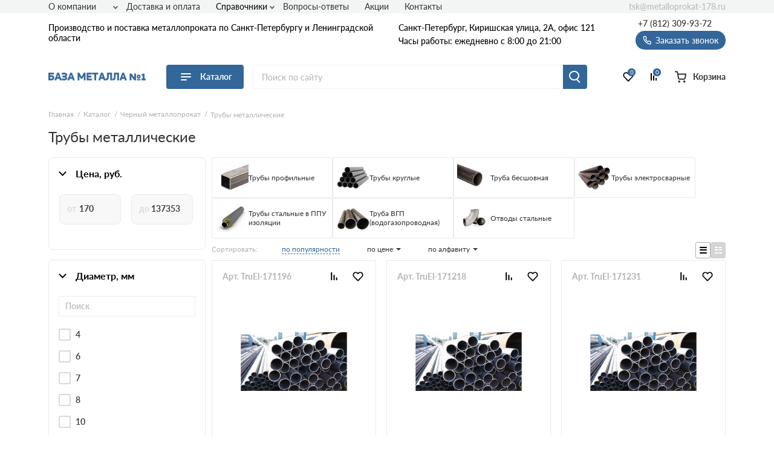

--- FILE ---
content_type: text/html; charset=UTF-8
request_url: https://metalloprokat-178.ru/catalog/chernyij-metalloprokat/trubyi-metallicheskie/
body_size: 49788
content:
<!doctype html>
<html lang="ru">
<head>
    
            <!-- <base href="https://metalloprokat-178.ru/"> -->
        <base href="/">
        <meta charset="UTF-8">
        <meta name="viewport"
              content="width=device-width, user-scalable=no, initial-scale=1.0, maximum-scale=1.0, minimum-scale=1.0">
        <meta http-equiv="X-UA-Compatible" content="ie=edge">

        <link rel="canonical" href="https://metalloprokat-178.ru/catalog/chernyij-metalloprokat/trubyi-metallicheskie/">


    
    
        <title>Купить металлические трубы в Санкт-Петербурге по низким ценам за метр и тонну, продажа с металлобазы - с доставкой - наш автопарк</title>    
    
        <meta name="description" content="Продажа труб металлических в Санкт-Петербурге от производителя по выгодным ценам. У нас вы можете купить трубы металлические оптом и в розницу с доставкой собственным автопарком. Цены на трубы металлические за тонну/метр от металлобазы. На нашем сайте большой ассортимент металлопроката разных размеров и марок в наличии. Звоните и получите бесплатную консультацию!">    

    <link rel="stylesheet" href="/assets/template/css/main.css?v=2.591">


    

    
    <link rel="apple-touch-icon" sizes="180x180" href="/assets/template/img/favicons/web/apple-touch-icon.png">
    <link rel="icon" type="image/png" sizes="32x32" href="/assets/template/img/favicons/web/favicon-32x32.png">
    <link rel="icon" type="image/png" sizes="16x16" href="/assets/template/img/favicons/web/favicon-16x16.png">
    <link rel="manifest" href="/assets/template/img/favicons/web/site.webmanifest">
    <link rel="mask-icon" href="/assets/template/img/favicons/web/safari-pinned-tab.svg" color="#5bbad5">
    <meta name="msapplication-TileColor" content="#da532c">
    <meta name="theme-color" content="#ffffff">
    <link rel="icon" href="/assets/template/img/favicons/web/favicon.ico" type="image/x-icon">
    


    <meta property="og:locale" content="ru_RU" />
    <meta property="og:type" content="website" />
    <meta property="og:title" content="Купить металлические трубы в Санкт-Петербурге по низким ценам за метр и тонну, продажа с металлобазы - с доставкой - наш автопарк" />
    <meta property="og:description" content="Продажа труб металлических в Санкт-Петербурге от производителя по выгодным ценам. У нас вы можете купить трубы металлические оптом и в розницу с доставкой собственным автопарком. Цены на трубы металлические за тонну/метр от металлобазы. На нашем сайте большой ассортимент металлопроката разных размеров и марок в наличии. Звоните и получите бесплатную консультацию!" />
    <meta property="og:url" content="https://metalloprokat-178.ru/catalog/chernyij-metalloprokat/trubyi-metallicheskie/" />
    <meta property="og:image" content="https://metalloprokat-178.ru/assets/template/img/logos/web.svg" />
    <meta name="twitter:card" content="summary" />
    <meta name="twitter:description" content="Продажа труб металлических в Санкт-Петербурге от производителя по выгодным ценам. У нас вы можете купить трубы металлические оптом и в розницу с доставкой собственным автопарком. Цены на трубы металлические за тонну/метр от металлобазы. На нашем сайте большой ассортимент металлопроката разных размеров и марок в наличии. Звоните и получите бесплатную консультацию!" />
    <meta name="twitter:title" content="Поставка металлопроката по Санкт-Петербургу и Ленинградской области от официального дилера" />
    <meta name="twitter:image" content="https://metalloprokat-178.ru/" />

<!-- Yandex.Metrika counter -->
<script type="text/javascript">
  (function (m, e, t, r, i, k, a) {
    m[i] =
      m[i] ||
      function () {
        (m[i].a = m[i].a || []).push(arguments);
      };
    m[i].l = 1 * new Date();
    for (var j = 0; j < document.scripts.length; j++) {
      if (document.scripts[j].src === r) {
        return;
      }
    }
    (k = e.createElement(t)),
      (a = e.getElementsByTagName(t)[0]),
      (k.async = 1),
      (k.src = r),
      a.parentNode.insertBefore(k, a);
  })(window, document, "script", "https://mc.yandex.ru/metrika/tag.js", "ym");

  ym(97508542, "init", {
    clickmap: true,
    trackLinks: true,
    accurateTrackBounce: true,
    webvisor: true,
  });
</script>
<noscript
  ><div>
    <img
      src="https://mc.yandex.ru/watch/97508542"
      style="position: absolute; left: -9999px"
      alt=""
    /></div
></noscript>
<!-- /Yandex.Metrika counter -->


    
        
    
    

    

<script type="application/ld+json">
        {
    "@context": "https://schema.org/",
    "@type": "Product",
    "name": "Трубы металлические",
    "image": "https://metalloprokat-178.ru/assets/images/categories/truby.png",
    "description": "Продажа труб металлических в Санкт-Петербурге от производителя по выгодным ценам. У нас вы можете купить трубы металлические оптом и в розницу с доставкой собственным автопарком. Цены на трубы металлические за тонну/метр от металлобазы. На нашем сайте большой ассортимент металлопроката разных размеров и марок в наличии. Звоните и получите бесплатную консультацию!",
    "brand": "",
        "offers": {
        "@type": "AggregateOffer",
        "lowPrice": "",
        "highPrice": "",
        "offerCount": "",
        "priceCurrency": "RUB"
    },
    }
</script>


<link rel="stylesheet" href="/assets/components/minishop2/css/web/custom.css?v=d62e73368c" type="text/css" />
<script type="text/javascript">miniShop2Config = {"cssUrl":"\/assets\/components\/minishop2\/css\/web\/","jsUrl":"\/assets\/components\/minishop2\/js\/web\/","actionUrl":"\/assets\/components\/minishop2\/action.php","ctx":"web","close_all_message":"\u0437\u0430\u043a\u0440\u044b\u0442\u044c \u0432\u0441\u0435","price_format":[2,"."," "],"price_format_no_zeros":true,"weight_format":[3,"."," "],"weight_format_no_zeros":true};</script>
<link rel="stylesheet" href="/assets/components/msearch2/css/web/custom.css" type="text/css" />

<script type="text/javascript">mse2Config = {"cssUrl":"\/assets\/components\/msearch2\/css\/web\/","jsUrl":"\/assets\/components\/msearch2\/js\/web\/","actionUrl":"\/assets\/components\/msearch2\/action.php","queryVar":"query","idVar":"id","filter_delimeter":"|","method_delimeter":":","values_delimeter":"~","start_sort":"tv|priority1:asc,tv|HitsPage:asc","start_limit":44,"start_page":1,"start_tpl":"","sort":"","limit":"","page":"","pageVar":"page","tpl":"","parentsVar":"parents","key":"22524078eddffeecf40f72a0dbbe14f8e5d92e36","pageId":159064,"query":"","parents":"","aliases":{"price":"ms|price","price:number":"ms|price:number","diametr-mm":"msoption|diametr-mm","tolshchina-obshaya":"msoption|tolshchina-obshaya","tip":"msoption|tip","marka-stali":"msoption|marka-stali","dlina-m":"msoption|dlina-m","forma":"msoption|forma","vid":"msoption|vid"},"options":[],"mode":"button","moreText":"\u041f\u043e\u043a\u0430\u0437\u0430\u0442\u044c \u0435\u0449\u0435"};</script>
<link rel="stylesheet" href="/assets/components/ajaxform/css/default.css" type="text/css" />
<script type="text/javascript" src="/assets/components/yandexdiskuploader/js/web/dropzone.js"></script>
<link rel="stylesheet" href="/assets/components/yandexdiskuploader/css/web/dropzone.css" type="text/css" />
<link rel="stylesheet" href="/assets/components/yandexdiskuploader/css/web/default.css" type="text/css" />
</head>
<body id="body" class=" web " data-ctx="web" data-resource-id="159064">
    

    
    
    

    <div class="wrap">
        
            
<div class="header-sticky"></div>
<div class="mobile-sticky-header"></div>
<div class="mobile-header"></div>




<header class="header">
    <div class="header__wrapper wrapper">
        <span class="header__burger burger">
            <span class="burger__stick"></span>
            <span class="burger__stick"></span>
            <span class="burger__stick"></span>
        </span>
        <div class="header__line header__line_type_about">
            <div class="header__about">
                <a class="header__about-phone" href="tel:+7 (812) 309-93-72">+7 (812) 309-93-72</a>

                <div class="header__about-blocks">
                                        
                                        <div class="header__about-text">
                        
                                                
                        Производство и поставка металлопроката
                                                по Санкт-Петербургу и Ленинградской области
                    </div>
                </div>

                
            </div>
            <div class="header__contacts">
                <div class="header__contacts-city"   data-address-2="Мурино, Кооперативная 20б" >Санкт-Петербург, Киришская улица, 2А, офис 121</div>                <div class="header__contacts-time">Часы работы: ежедневно с 8:00 до 21:00</div>
            </div>
            <div class="header__callback-wrap">
                
                <a class="header__phone" href="tel:+7 (812) 309-93-72">+7 (812) 309-93-72</a>
                
                <span data-btn-key="header-link" class="header__callback" data-fancybox="" data-src="#header-callback">
                    <svg class="svg icon-phone" xmlns="http://www.w3.org/2000/svg"
                        xmlns:xlink="http://www.w3.org/1999/xlink" version="1.1" viewBox="0 0 17 17" width="17"
                        height="17">
                        <use xlink:href="/assets/template/img/svg-sprite.svg#icon-phone"></use>
                    </svg>
                    Заказать звонок
                </span>
            </div>
        </div>
        <div class="header__line header__line_type_elems">
            <a href="" class="header__logo-wrap">
                
                <img class="header__logo" src="/assets/template/img/logos/web.png" alt="metalloprokat-178.ru">
               
            </a>
            <div class="header__catalog">
                
                                <div class="header__catalog-btn">
                    <div class="burger">
                        <span class="burger__stick"></span>
                        <span class="burger__stick"></span>
                        <span class="burger__stick"></span>
                    </div>
                    <span class="header__catalog-text">Каталог</span>
                </div>
                <div class="header__catalog-menu header__catalog-menu_width_full">
                    <div class="header__catalog-menu-inner-wrap">

                        
                                                                                <div class="header__catalog-menu-inner" data-menu-tabs>
                                <a href="/catalog/" class="header__catalog-menu-header">Перейти в каталог</a>
                                <div class="v2_header-menu__navigations" data-menu-tabs-navigations>
                                                                            <a href="/catalog/chernyij-metalloprokat/sortovoj-prokat/armatura/" class="v2_header-menu__navigations-item active" data-menu-tabs-id="assort-armatura">
                                            <svg class="v2_header-menu__svg" data-svg="met-armatura">
                                                <use xlink:href="/assets/template/img/svg-sprite.svg?v=2.591#met-armatura"></use>
                                            </svg>
                                            Арматура                                        </a>
                                                                            <a href="/catalog/chernyij-metalloprokat/listovoj-prokat/" class="v2_header-menu__navigations-item " data-menu-tabs-id="assort-listovoj-prokat">
                                            <svg class="v2_header-menu__svg" data-svg="met-list">
                                                <use xlink:href="/assets/template/img/svg-sprite.svg?v=2.591#met-list"></use>
                                            </svg>
                                            Листовой прокат                                        </a>
                                                                            <a href="/catalog/chernyij-metalloprokat/trubyi-metallicheskie/" class="v2_header-menu__navigations-item " data-menu-tabs-id="assort-trubyi">
                                            <svg class="v2_header-menu__svg" data-svg="met-truby">
                                                <use xlink:href="/assets/template/img/svg-sprite.svg?v=2.591#met-truby"></use>
                                            </svg>
                                            Трубы                                        </a>
                                                                            <a href="/catalog/chernyij-metalloprokat/setka-metallicheskaya/" class="v2_header-menu__navigations-item " data-menu-tabs-id="assort-setka">
                                            <svg class="v2_header-menu__svg" data-svg="met-setka">
                                                <use xlink:href="/assets/template/img/svg-sprite.svg?v=2.591#met-setka"></use>
                                            </svg>
                                            Сетка                                        </a>
                                                                            <a href="/catalog/chernyij-metalloprokat/sortovoj-prokat/" class="v2_header-menu__navigations-item " data-menu-tabs-id="assort-sortovoj-prokat">
                                            <svg class="v2_header-menu__svg" data-svg="met-sort">
                                                <use xlink:href="/assets/template/img/svg-sprite.svg?v=2.591#met-sort"></use>
                                            </svg>
                                            Сортовой прокат                                        </a>
                                                                            <a href="/catalog/chernyij-metalloprokat/fasonnyij-prokat/" class="v2_header-menu__navigations-item " data-menu-tabs-id="assort-fasonnyij-prokat">
                                            <svg class="v2_header-menu__svg" data-svg="met-fason">
                                                <use xlink:href="/assets/template/img/svg-sprite.svg?v=2.591#met-fason"></use>
                                            </svg>
                                            Фасонный прокат                                        </a>
                                                                            <a href="/catalog/chernyij-metalloprokat/oczinkovannyij-prokat/" class="v2_header-menu__navigations-item " data-menu-tabs-id="assort-oczinkovannyij-prokat">
                                            <svg class="v2_header-menu__svg" data-svg="met-zinc">
                                                <use xlink:href="/assets/template/img/svg-sprite.svg?v=2.591#met-zinc"></use>
                                            </svg>
                                            Оцинкованный прокат                                        </a>
                                                                            <a href="/catalog/chernyij-metalloprokat/rulonnaya-stal/" class="v2_header-menu__navigations-item " data-menu-tabs-id="assort-rulonnaya-stal">
                                            <svg class="v2_header-menu__svg" data-svg="met-rulon">
                                                <use xlink:href="/assets/template/img/svg-sprite.svg?v=2.591#met-rulon"></use>
                                            </svg>
                                            Рулонная сталь                                        </a>
                                                                            <a href="/catalog/chernyij-metalloprokat/vintovyie-svai/" class="v2_header-menu__navigations-item " data-menu-tabs-id="assort-vintovyie-svai">
                                            <svg class="v2_header-menu__svg" data-svg="met-svai">
                                                <use xlink:href="/assets/template/img/svg-sprite.svg?v=2.591#met-svai"></use>
                                            </svg>
                                            Винтовые сваи                                        </a>
                                                                            <a href="/catalog/chernyij-metalloprokat/proflist/" class="v2_header-menu__navigations-item " data-menu-tabs-id="assort-proflist">
                                            <svg class="v2_header-menu__svg" data-svg="met-profnastil">
                                                <use xlink:href="/assets/template/img/svg-sprite.svg?v=2.591#met-profnastil"></use>
                                            </svg>
                                            Профнастил                                        </a>
                                                                            <a href="/catalog/chernyij-metalloprokat/metallicheskij-shtaketnik-evroshtaketnik/" class="v2_header-menu__navigations-item " data-menu-tabs-id="assort-evroshtaketnik">
                                            <svg class="v2_header-menu__svg" data-svg="met-shtaketnik">
                                                <use xlink:href="/assets/template/img/svg-sprite.svg?v=2.591#met-shtaketnik"></use>
                                            </svg>
                                            Евроштакетник                                        </a>
                                                                            <a href="/catalog/czvetnoj-metalloprokat/" class="v2_header-menu__navigations-item " data-menu-tabs-id="assort-czvetnoj-metalloprokat">
                                            <svg class="v2_header-menu__svg" data-svg="met-cvet">
                                                <use xlink:href="/assets/template/img/svg-sprite.svg?v=2.591#met-cvet"></use>
                                            </svg>
                                            Цветной металлопрокат                                        </a>
                                                                            <a  class="v2_header-menu__navigations-item " data-menu-tabs-id="assort-komplektuyushie">
                                            <svg class="v2_header-menu__svg" data-svg="met-components">
                                                <use xlink:href="/assets/template/img/svg-sprite.svg?v=2.591#met-components"></use>
                                            </svg>
                                            Расходники и комплектующие                                        </a>
                                                                    </div>
                                <div class="v2_header-menu__contents" data-menu-tabs-contents>
                                                                            <div class="v2_header-menu__contents-wrapper active" data-menu-tabs-id="assort-armatura">
                                                                                            <div class="v2_header-menu__contents-item ">
                                                    <div class="v2_header-menu__contents-item-category">
                                                                                                            <a href="/catalog/chernyij-metalloprokat/sortovoj-prokat/armatura/armatura-gladkaya-a1/">Гладкая А1</a>
                                                                                                        </div>
                                                                                                            <div class="v2_header-menu__contents-item-products">
                                                            <a href="/catalog/chernyij-metalloprokat/sortovoj-prokat/armatura/armatura-gladkaya-a1/armatura-a240/">А240</a>
                                                        </div>
                                                                                                            <div class="v2_header-menu__contents-item-products">
                                                            <a href="/catalog/chernyij-metalloprokat/sortovoj-prokat/armatura/armatura-gladkaya-a1/armatura-a240s/">А240С</a>
                                                        </div>
                                                                                                            <div class="v2_header-menu__contents-item-products">
                                                            <a href="/catalog/chernyij-metalloprokat/sortovoj-prokat/armatura/armatura-gladkaya-a1/armatura-st3/">Ст3</a>
                                                        </div>
                                                                                                    </div>
                                                                                            <div class="v2_header-menu__contents-item ">
                                                    <div class="v2_header-menu__contents-item-category">
                                                                                                            <a href="/catalog/chernyij-metalloprokat/sortovoj-prokat/armatura/armatura-a3-riflenaya/">Рифленая А3</a>
                                                                                                        </div>
                                                                                                            <div class="v2_header-menu__contents-item-products">
                                                            <a href="/catalog/chernyij-metalloprokat/sortovoj-prokat/armatura/armatura-a3-riflenaya/armatura-a400/">A400</a>
                                                        </div>
                                                                                                            <div class="v2_header-menu__contents-item-products">
                                                            <a href="/catalog/chernyij-metalloprokat/sortovoj-prokat/armatura/armatura-a3-riflenaya/armatura-25g2s/">25Г2С</a>
                                                        </div>
                                                                                                            <div class="v2_header-menu__contents-item-products">
                                                            <a href="/catalog/chernyij-metalloprokat/sortovoj-prokat/armatura/armatura-a3-riflenaya/armatura-35gs/">35ГС</a>
                                                        </div>
                                                                                                            <div class="v2_header-menu__contents-item-products">
                                                            <a href="/catalog/chernyij-metalloprokat/sortovoj-prokat/armatura/armatura-a3-riflenaya/armatura-a500s/">А500С</a>
                                                        </div>
                                                                                                            <div class="v2_header-menu__contents-item-products">
                                                            <a href="/catalog/chernyij-metalloprokat/sortovoj-prokat/armatura/armatura-a3-riflenaya/armatura-v500s/">В500С</a>
                                                        </div>
                                                                                                    </div>
                                                                                            <div class="v2_header-menu__contents-item ">
                                                    <div class="v2_header-menu__contents-item-category">
                                                                                                            <a href="/catalog/chernyij-metalloprokat/sortovoj-prokat/armatura/armatura-dlya-fundamenta/">Для фундамента</a>
                                                                                                        </div>
                                                                                                    </div>
                                                                                            <div class="v2_header-menu__contents-item ">
                                                    <div class="v2_header-menu__contents-item-category">
                                                                                                            <a href="/catalog/chernyij-metalloprokat/sortovoj-prokat/armatura/kompozitnaya-armatura/">Композитная арматура</a>
                                                                                                        </div>
                                                                                                    </div>
                                                                                            <div class="v2_header-menu__contents-item ">
                                                    <div class="v2_header-menu__contents-item-category">
                                                                                                            Диаметр                                                                                                        </div>
                                                                                                            <div class="v2_header-menu__contents-item-products">
                                                            <a href="/catalog/chernyij-metalloprokat/sortovoj-prokat/armatura/armatura-6/">6</a>
                                                        </div>
                                                                                                            <div class="v2_header-menu__contents-item-products">
                                                            <a href="/catalog/chernyij-metalloprokat/sortovoj-prokat/armatura/armatura-8/">8</a>
                                                        </div>
                                                                                                            <div class="v2_header-menu__contents-item-products">
                                                            <a href="/catalog/chernyij-metalloprokat/sortovoj-prokat/armatura/armatura-10-mm/">10</a>
                                                        </div>
                                                                                                            <div class="v2_header-menu__contents-item-products">
                                                            <a href="/catalog/chernyij-metalloprokat/sortovoj-prokat/armatura/armatura-12-mm/">12</a>
                                                        </div>
                                                                                                            <div class="v2_header-menu__contents-item-products">
                                                            <a href="/catalog/chernyij-metalloprokat/sortovoj-prokat/armatura/armatura-14/">14</a>
                                                        </div>
                                                                                                            <div class="v2_header-menu__contents-item-products">
                                                            <a href="/catalog/chernyij-metalloprokat/sortovoj-prokat/armatura/armatura-16/">16</a>
                                                        </div>
                                                                                                            <div class="v2_header-menu__contents-item-products">
                                                            <a href="/catalog/chernyij-metalloprokat/sortovoj-prokat/armatura/armatura-18/">18</a>
                                                        </div>
                                                                                                            <div class="v2_header-menu__contents-item-products">
                                                            <a href="/catalog/chernyij-metalloprokat/sortovoj-prokat/armatura/armatura-20/">20</a>
                                                        </div>
                                                                                                            <div class="v2_header-menu__contents-item-products">
                                                            <a href="/catalog/chernyij-metalloprokat/sortovoj-prokat/armatura/armatura-22/">22</a>
                                                        </div>
                                                                                                            <div class="v2_header-menu__contents-item-products">
                                                            <a href="/catalog/chernyij-metalloprokat/sortovoj-prokat/armatura/armatura-25/">25</a>
                                                        </div>
                                                                                                            <div class="v2_header-menu__contents-item-products">
                                                            <a href="/catalog/chernyij-metalloprokat/sortovoj-prokat/armatura/armatura-28/">28</a>
                                                        </div>
                                                                                                            <div class="v2_header-menu__contents-item-products">
                                                            <a href="/catalog/chernyij-metalloprokat/sortovoj-prokat/armatura/armatura-32/">32</a>
                                                        </div>
                                                                                                            <div class="v2_header-menu__contents-item-products">
                                                            <a href="/catalog/chernyij-metalloprokat/sortovoj-prokat/armatura/armatura-36/">36</a>
                                                        </div>
                                                                                                            <div class="v2_header-menu__contents-item-products">
                                                            <a href="/catalog/chernyij-metalloprokat/sortovoj-prokat/armatura/armatura-40/">40</a>
                                                        </div>
                                                                                                    </div>
                                                                                    </div>
                                                                            <div class="v2_header-menu__contents-wrapper " data-menu-tabs-id="assort-listovoj-prokat">
                                                                                            <div class="v2_header-menu__contents-item ">
                                                    <div class="v2_header-menu__contents-item-category">
                                                                                                            <a href="/catalog/chernyij-metalloprokat/listovoj-prokat/list-prosechno-vyityazhnoj-pvl/">Просечно-вытяжной (ПВЛ)</a>
                                                                                                        </div>
                                                                                                            <div class="v2_header-menu__contents-item-products">
                                                            <a href="/catalog/chernyij-metalloprokat/listovoj-prokat/list-prosechno-vyityazhnoj-pvl/list-prosechno-vyityazhnoj-pvl-306/">Просечно-вытяжной ПВЛ-306</a>
                                                        </div>
                                                                                                            <div class="v2_header-menu__contents-item-products">
                                                            <a href="/catalog/chernyij-metalloprokat/listovoj-prokat/list-prosechno-vyityazhnoj-pvl/list-prosechno-vyityazhnoj-pvl-406/">Просечно-вытяжной ПВЛ-406</a>
                                                        </div>
                                                                                                            <div class="v2_header-menu__contents-item-products">
                                                            <a href="/catalog/chernyij-metalloprokat/listovoj-prokat/list-prosechno-vyityazhnoj-pvl/list-prosechno-vyityazhnoj-pvl-506/">Просечно-вытяжной ПВЛ-506</a>
                                                        </div>
                                                                                                    </div>
                                                                                            <div class="v2_header-menu__contents-item ">
                                                    <div class="v2_header-menu__contents-item-category">
                                                                                                            <a href="/catalog/chernyij-metalloprokat/listovoj-prokat/list-goryachekatanyij-gk/">Горячекатаный (Г/К)</a>
                                                                                                        </div>
                                                                                                            <div class="v2_header-menu__contents-item-products">
                                                            <a href="/catalog/chernyij-metalloprokat/listovoj-prokat/list-goryachekatanyij-gk/list-goryachekatanyij-instrumentalnyij/">Инструментальный</a>
                                                        </div>
                                                                                                            <div class="v2_header-menu__contents-item-products">
                                                            <a href="/catalog/chernyij-metalloprokat/listovoj-prokat/list-goryachekatanyij-gk/list-goryachekatanyij-konstrukczionnyij/">Конструкционный</a>
                                                        </div>
                                                                                                            <div class="v2_header-menu__contents-item-products">
                                                            <a href="/catalog/chernyij-metalloprokat/listovoj-prokat/list-goryachekatanyij-gk/list-goryachekatanyij-nizkolegirovannyij/">Низколегированный</a>
                                                        </div>
                                                                                                    </div>
                                                                                            <div class="v2_header-menu__contents-item ">
                                                    <div class="v2_header-menu__contents-item-category">
                                                                                                            <a href="/catalog/chernyij-metalloprokat/listovoj-prokat/list-goryachekatanyij-perforirovannyij/">Перфорированный</a>
                                                                                                        </div>
                                                                                                    </div>
                                                                                            <div class="v2_header-menu__contents-item ">
                                                    <div class="v2_header-menu__contents-item-category">
                                                                                                            <a href="/catalog/chernyij-metalloprokat/listovoj-prokat/list-xolodnokatanyij/">Холоднокатаный</a>
                                                                                                        </div>
                                                                                                    </div>
                                                                                            <div class="v2_header-menu__contents-item ">
                                                    <div class="v2_header-menu__contents-item-category">
                                                                                                            <a href="/catalog/chernyij-metalloprokat/listovoj-prokat/list-s-polimernyim-pokryitiem/">С полимерным покрытием</a>
                                                                                                        </div>
                                                                                                    </div>
                                                                                            <div class="v2_header-menu__contents-item ">
                                                    <div class="v2_header-menu__contents-item-category">
                                                                                                            <a href="/catalog/chernyij-metalloprokat/listovoj-prokat/list-riflenyij/">Рифленый</a>
                                                                                                        </div>
                                                                                                            <div class="v2_header-menu__contents-item-products">
                                                            <a href="/catalog/chernyij-metalloprokat/listovoj-prokat/list-riflenyij/nerzhaveyushhij-riflenyij-list/">Нержавеющий рифленый</a>
                                                        </div>
                                                                                                            <div class="v2_header-menu__contents-item-products">
                                                            <a href="/catalog/chernyij-metalloprokat/listovoj-prokat/list-riflenyij/list-riflenyij-romb/">Рифленый ромб</a>
                                                        </div>
                                                                                                            <div class="v2_header-menu__contents-item-products">
                                                            <a href="/catalog/chernyij-metalloprokat/listovoj-prokat/list-riflenyij/list-riflenyij-chechevicza/">Рифленый чечевица</a>
                                                        </div>
                                                                                                            <div class="v2_header-menu__contents-item-products">
                                                            <a href="/catalog/chernyij-metalloprokat/listovoj-prokat/list-riflenyij/list-riflyonyij-15-mm/">1,5 мм</a>
                                                        </div>
                                                                                                            <div class="v2_header-menu__contents-item-products">
                                                            <a href="/catalog/chernyij-metalloprokat/listovoj-prokat/list-riflenyij/list-riflenyij-2-mm/">2 мм</a>
                                                        </div>
                                                                                                            <div class="v2_header-menu__contents-item-products">
                                                            <a href="/catalog/chernyij-metalloprokat/listovoj-prokat/list-riflenyij/list-riflenyij-25-mm/">2,5 мм</a>
                                                        </div>
                                                                                                            <div class="v2_header-menu__contents-item-products">
                                                            <a href="/catalog/chernyij-metalloprokat/listovoj-prokat/list-riflenyij/list-riflenyij-3-mm/">3 мм</a>
                                                        </div>
                                                                                                            <div class="v2_header-menu__contents-item-products">
                                                            <a href="/catalog/chernyij-metalloprokat/listovoj-prokat/list-riflenyij/list-riflenyij-4-mm/">4 мм</a>
                                                        </div>
                                                                                                            <div class="v2_header-menu__contents-item-products">
                                                            <a href="/catalog/chernyij-metalloprokat/listovoj-prokat/list-riflenyij/list-riflenyij-5-mm/">5 мм</a>
                                                        </div>
                                                                                                            <div class="v2_header-menu__contents-item-products">
                                                            <a href="/catalog/chernyij-metalloprokat/listovoj-prokat/list-riflenyij/list-riflenyij-6-mm/">6 мм</a>
                                                        </div>
                                                                                                            <div class="v2_header-menu__contents-item-products">
                                                            <a href="/catalog/chernyij-metalloprokat/listovoj-prokat/list-riflenyij/list-riflenyij-8-mm/">8 мм</a>
                                                        </div>
                                                                                                            <div class="v2_header-menu__contents-item-products">
                                                            <a href="/catalog/chernyij-metalloprokat/listovoj-prokat/list-riflenyij/list-riflenyij-10-mm/">10 мм</a>
                                                        </div>
                                                                                                    </div>
                                                                                    </div>
                                                                            <div class="v2_header-menu__contents-wrapper " data-menu-tabs-id="assort-trubyi">
                                                                                            <div class="v2_header-menu__contents-item ">
                                                    <div class="v2_header-menu__contents-item-category">
                                                                                                            <a href="/catalog/chernyij-metalloprokat/trubyi-metallicheskie/trubyi-profilnyie/">Профильные</a>
                                                                                                        </div>
                                                                                                            <div class="v2_header-menu__contents-item-products">
                                                            <a href="/catalog/chernyij-metalloprokat/trubyi-metallicheskie/trubyi-profilnyie/truba-kvadratnaya/">Квадратные</a>
                                                        </div>
                                                                                                            <div class="v2_header-menu__contents-item-products">
                                                            <a href="/catalog/chernyij-metalloprokat/trubyi-metallicheskie/trubyi-profilnyie/truba-pryamougolnaya/">Прямоугольные</a>
                                                        </div>
                                                                                                    </div>
                                                                                            <div class="v2_header-menu__contents-item ">
                                                    <div class="v2_header-menu__contents-item-category">
                                                                                                            <a href="/catalog/chernyij-metalloprokat/trubyi-metallicheskie/truba-besshovnaya/">Бесшовные</a>
                                                                                                        </div>
                                                                                                            <div class="v2_header-menu__contents-item-products">
                                                            <a href="/catalog/chernyij-metalloprokat/trubyi-metallicheskie/truba-besshovnaya/trubyi-besshovnyie-09g2s/">Бесшовные 09Г2С</a>
                                                        </div>
                                                                                                            <div class="v2_header-menu__contents-item-products">
                                                            <a href="/catalog/chernyij-metalloprokat/trubyi-metallicheskie/truba-besshovnaya/trubyi-goryachedeformirovannyie/">Горячедеформированные</a>
                                                        </div>
                                                                                                            <div class="v2_header-menu__contents-item-products">
                                                            <a href="/catalog/chernyij-metalloprokat/trubyi-metallicheskie/truba-besshovnaya/xolodnodeformirovannyie-trubyi/">Холоднодеформированные</a>
                                                        </div>
                                                                                                    </div>
                                                                                            <div class="v2_header-menu__contents-item ">
                                                    <div class="v2_header-menu__contents-item-category">
                                                                                                            <a href="/catalog/chernyij-metalloprokat/trubyi-metallicheskie/trubyi-elektrosvarnyie/">Электросварные</a>
                                                                                                        </div>
                                                                                                    </div>
                                                                                            <div class="v2_header-menu__contents-item ">
                                                    <div class="v2_header-menu__contents-item-category">
                                                                                                            <a href="/catalog/chernyij-metalloprokat/trubyi-metallicheskie/trubyi-stalnyie-v-ppu-izolyaczii/">Стальные в ППУ изоляции</a>
                                                                                                        </div>
                                                                                                    </div>
                                                                                            <div class="v2_header-menu__contents-item ">
                                                    <div class="v2_header-menu__contents-item-category">
                                                                                                            <a href="/catalog/chernyij-metalloprokat/trubyi-metallicheskie/trubyi-kruglyie/">Круглые</a>
                                                                                                        </div>
                                                                                                            <div class="v2_header-menu__contents-item-products">
                                                            <a href="/catalog/chernyij-metalloprokat/trubyi-metallicheskie/trubyi-kruglyie/trubyi-kruglyie-tolstostennyie/">Толстостенные</a>
                                                        </div>
                                                                                                            <div class="v2_header-menu__contents-item-products">
                                                            <a href="/catalog/chernyij-metalloprokat/trubyi-metallicheskie/trubyi-kruglyie/trubyi-kruglyie-tonkostennyie/">Тонкостенные</a>
                                                        </div>
                                                                                                            <div class="v2_header-menu__contents-item-products">
                                                            <a href="/catalog/chernyij-metalloprokat/trubyi-metallicheskie/trubyi-kruglyie/trubyi-kruglyie-osobo-tonkostennyie/">Особо тонкостенные</a>
                                                        </div>
                                                                                                    </div>
                                                                                            <div class="v2_header-menu__contents-item ">
                                                    <div class="v2_header-menu__contents-item-category">
                                                                                                            <a href="/catalog/chernyij-metalloprokat/trubyi-metallicheskie/truba-vgp-vodogazoprovodnaya/">Водогазопроводная (ВГП)</a>
                                                                                                        </div>
                                                                                                    </div>
                                                                                            <div class="v2_header-menu__contents-item ">
                                                    <div class="v2_header-menu__contents-item-category">
                                                                                                            <a href="/catalog/chernyij-metalloprokat/trubyi-metallicheskie/otvodyi-stalnyie/">Отводы стальные</a>
                                                                                                        </div>
                                                                                                    </div>
                                                                                    </div>
                                                                            <div class="v2_header-menu__contents-wrapper " data-menu-tabs-id="assort-setka">
                                                                                            <div class="v2_header-menu__contents-item ">
                                                    <div class="v2_header-menu__contents-item-category">
                                                                                                            <a href="/catalog/chernyij-metalloprokat/setka-metallicheskaya/setka-rabicza/">Рабица</a>
                                                                                                        </div>
                                                                                                    </div>
                                                                                            <div class="v2_header-menu__contents-item ">
                                                    <div class="v2_header-menu__contents-item-category">
                                                                                                            <a href="/catalog/chernyij-metalloprokat/setka-metallicheskaya/setka-svarnaya/">Сварная</a>
                                                                                                        </div>
                                                                                                    </div>
                                                                                            <div class="v2_header-menu__contents-item ">
                                                    <div class="v2_header-menu__contents-item-category">
                                                                                                            <a href="/catalog/chernyij-metalloprokat/setka-metallicheskaya/armiruyushhaya-setka/">Армирующая</a>
                                                                                                        </div>
                                                                                                    </div>
                                                                                            <div class="v2_header-menu__contents-item ">
                                                    <div class="v2_header-menu__contents-item-category">
                                                                                                            <a href="/catalog/chernyij-metalloprokat/setka-metallicheskaya/setka-pletenaya/">Плетеная</a>
                                                                                                        </div>
                                                                                                    </div>
                                                                                            <div class="v2_header-menu__contents-item ">
                                                    <div class="v2_header-menu__contents-item-category">
                                                                                                            <a href="/catalog/chernyij-metalloprokat/setka-metallicheskaya/setka-tkanaya/">Тканая</a>
                                                                                                        </div>
                                                                                                    </div>
                                                                                            <div class="v2_header-menu__contents-item ">
                                                    <div class="v2_header-menu__contents-item-category">
                                                                                                            <a href="/catalog/chernyij-metalloprokat/setka-metallicheskaya/setka-kladochnaya/">Кладочная</a>
                                                                                                        </div>
                                                                                                    </div>
                                                                                            <div class="v2_header-menu__contents-item ">
                                                    <div class="v2_header-menu__contents-item-category">
                                                                                                            <a href="/catalog/chernyij-metalloprokat/setka-metallicheskaya/shtukaturnaya-setka/">Штукатурная</a>
                                                                                                        </div>
                                                                                                    </div>
                                                                                            <div class="v2_header-menu__contents-item ">
                                                    <div class="v2_header-menu__contents-item-category">
                                                                                                            <a href="/catalog/chernyij-metalloprokat/setka-metallicheskaya/setka-czpvs/">Сетка ЦПВС</a>
                                                                                                        </div>
                                                                                                    </div>
                                                                                    </div>
                                                                            <div class="v2_header-menu__contents-wrapper " data-menu-tabs-id="assort-sortovoj-prokat">
                                                                                            <div class="v2_header-menu__contents-item ">
                                                    <div class="v2_header-menu__contents-item-category">
                                                                                                            <a href="/catalog/chernyij-metalloprokat/sortovoj-prokat/krug-stalnoj/">Круг стальной</a>
                                                                                                        </div>
                                                                                                            <div class="v2_header-menu__contents-item-products">
                                                            <a href="/catalog/chernyij-metalloprokat/sortovoj-prokat/krug-stalnoj/krug-kalibrovannyij/">Калиброванный</a>
                                                        </div>
                                                                                                    </div>
                                                                                            <div class="v2_header-menu__contents-item ">
                                                    <div class="v2_header-menu__contents-item-category">
                                                                                                            <a href="/catalog/chernyij-metalloprokat/sortovoj-prokat/kvadrat-stalnoj/">Квадрат стальной</a>
                                                                                                        </div>
                                                                                                    </div>
                                                                                            <div class="v2_header-menu__contents-item ">
                                                    <div class="v2_header-menu__contents-item-category">
                                                                                                            <a href="/catalog/chernyij-metalloprokat/sortovoj-prokat/polosa-metallicheskaya/">Полоса металлическая</a>
                                                                                                        </div>
                                                                                                            <div class="v2_header-menu__contents-item-products">
                                                            <a href="/catalog/chernyij-metalloprokat/sortovoj-prokat/polosa-metallicheskaya/polosa-stalnaya/">Полоса стальная</a>
                                                        </div>
                                                                                                            <div class="v2_header-menu__contents-item-products">
                                                            <a href="/catalog/chernyij-metalloprokat/sortovoj-prokat/polosa-metallicheskaya/polosa-3-mm/">3 мм</a>
                                                        </div>
                                                                                                            <div class="v2_header-menu__contents-item-products">
                                                            <a href="/catalog/chernyij-metalloprokat/sortovoj-prokat/polosa-metallicheskaya/polosa-4-mm/">4 мм</a>
                                                        </div>
                                                                                                            <div class="v2_header-menu__contents-item-products">
                                                            <a href="/catalog/chernyij-metalloprokat/sortovoj-prokat/polosa-metallicheskaya/polosa-5-mm/">5 мм</a>
                                                        </div>
                                                                                                            <div class="v2_header-menu__contents-item-products">
                                                            <a href="/catalog/chernyij-metalloprokat/sortovoj-prokat/polosa-metallicheskaya/polosa-6-mm/">6 мм</a>
                                                        </div>
                                                                                                            <div class="v2_header-menu__contents-item-products">
                                                            <a href="/catalog/chernyij-metalloprokat/sortovoj-prokat/polosa-metallicheskaya/polosa-8-mm/">8 мм</a>
                                                        </div>
                                                                                                            <div class="v2_header-menu__contents-item-products">
                                                            <a href="/catalog/chernyij-metalloprokat/sortovoj-prokat/polosa-metallicheskaya/polosa-10-mm/">10 мм</a>
                                                        </div>
                                                                                                    </div>
                                                                                            <div class="v2_header-menu__contents-item ">
                                                    <div class="v2_header-menu__contents-item-category">
                                                                                                            <a href="/catalog/chernyij-metalloprokat/sortovoj-prokat/katanka/">Катанка</a>
                                                                                                        </div>
                                                                                                    </div>
                                                                                            <div class="v2_header-menu__contents-item ">
                                                    <div class="v2_header-menu__contents-item-category">
                                                                                                            <a href="/catalog/chernyij-metalloprokat/sortovoj-prokat/shestigrannik/">Шестигранник</a>
                                                                                                        </div>
                                                                                                            <div class="v2_header-menu__contents-item-products">
                                                            <a href="/catalog/chernyij-metalloprokat/sortovoj-prokat/shestigrannik/shestigrannik-goryachekatanyij/">Горячекатаный</a>
                                                        </div>
                                                                                                    </div>
                                                                                            <div class="v2_header-menu__contents-item ">
                                                    <div class="v2_header-menu__contents-item-category">
                                                                                                            <a href="/catalog/chernyij-metalloprokat/sortovoj-prokat/provoloka-stalnaya/">Проволока стальная</a>
                                                                                                        </div>
                                                                                                            <div class="v2_header-menu__contents-item-products">
                                                            <a href="/catalog/chernyij-metalloprokat/sortovoj-prokat/provoloka-stalnaya/provoloka-torgovaya/">Торговая</a>
                                                        </div>
                                                                                                            <div class="v2_header-menu__contents-item-products">
                                                            <a href="/catalog/chernyij-metalloprokat/sortovoj-prokat/provoloka-stalnaya/provoloka-otozhzhennaya/">Отожженная</a>
                                                        </div>
                                                                                                            <div class="v2_header-menu__contents-item-products">
                                                            <a href="/catalog/chernyij-metalloprokat/sortovoj-prokat/provoloka-stalnaya/provoloka-nixromovaya/">Нихромовая</a>
                                                        </div>
                                                                                                            <div class="v2_header-menu__contents-item-products">
                                                            <a href="/catalog/chernyij-metalloprokat/sortovoj-prokat/provoloka-stalnaya/provoloka-pruzhinnaya/">Пружинная</a>
                                                        </div>
                                                                                                            <div class="v2_header-menu__contents-item-products">
                                                            <a href="/catalog/chernyij-metalloprokat/sortovoj-prokat/provoloka-stalnaya/provoloka-kolyuchaya-akl/">Колючая АКЛ</a>
                                                        </div>
                                                                                                            <div class="v2_header-menu__contents-item-products">
                                                            <a href="/catalog/chernyij-metalloprokat/sortovoj-prokat/provoloka-stalnaya/svarochnaya-provoloka/">Сварочная</a>
                                                        </div>
                                                                                                            <div class="v2_header-menu__contents-item-products">
                                                            <a href="/catalog/chernyij-metalloprokat/sortovoj-prokat/provoloka-stalnaya/provoloka-vr-1/">Вр-1</a>
                                                        </div>
                                                                                                    </div>
                                                                                    </div>
                                                                            <div class="v2_header-menu__contents-wrapper " data-menu-tabs-id="assort-fasonnyij-prokat">
                                                                                            <div class="v2_header-menu__contents-item ">
                                                    <div class="v2_header-menu__contents-item-category">
                                                                                                            <a href="/catalog/chernyij-metalloprokat/fasonnyij-prokat/dvutavr-balka-dvutavrovaya/">Двутавр (Балка двутавровая)</a>
                                                                                                        </div>
                                                                                                            <div class="v2_header-menu__contents-item-products">
                                                            <a href="/catalog/chernyij-metalloprokat/fasonnyij-prokat/dvutavr-balka-dvutavrovaya/dvutavr-10-balka-dvutavrovaya/">Двутавр 10</a>
                                                        </div>
                                                                                                            <div class="v2_header-menu__contents-item-products">
                                                            <a href="/catalog/chernyij-metalloprokat/fasonnyij-prokat/dvutavr-balka-dvutavrovaya/dvutavr-20-balka-dvutavrovaya/">Двутавр 20</a>
                                                        </div>
                                                                                                            <div class="v2_header-menu__contents-item-products">
                                                            <a href="/catalog/chernyij-metalloprokat/fasonnyij-prokat/dvutavr-balka-dvutavrovaya/dvutavr-30-balka-dvutavrovaya/">Двутавр 30</a>
                                                        </div>
                                                                                                    </div>
                                                                                            <div class="v2_header-menu__contents-item ">
                                                    <div class="v2_header-menu__contents-item-category">
                                                                                                            <a href="/catalog/chernyij-metalloprokat/fasonnyij-prokat/ugolok-metallicheskij/">Уголок металлический</a>
                                                                                                        </div>
                                                                                                            <div class="v2_header-menu__contents-item-products">
                                                            <a href="/catalog/chernyij-metalloprokat/fasonnyij-prokat/ugolok-metallicheskij/ugolok-ravnopolochnyij/">Равнополочный</a>
                                                        </div>
                                                                                                            <div class="v2_header-menu__contents-item-products">
                                                            <a href="/catalog/chernyij-metalloprokat/fasonnyij-prokat/ugolok-metallicheskij/ugolok-neravnopolochnyij/">Неравнополочный</a>
                                                        </div>
                                                                                                            <div class="v2_header-menu__contents-item-products">
                                                            <a href="/catalog/chernyij-metalloprokat/fasonnyij-prokat/ugolok-metallicheskij/ugolok-gnutyij/">Гнутый</a>
                                                        </div>
                                                                                                    </div>
                                                                                            <div class="v2_header-menu__contents-item ">
                                                    <div class="v2_header-menu__contents-item-category">
                                                                                                            <a href="/catalog/chernyij-metalloprokat/fasonnyij-prokat/shpunt-larsena/">Шпунт Ларсена</a>
                                                                                                        </div>
                                                                                                            <div class="v2_header-menu__contents-item-products">
                                                            <a href="/catalog/chernyij-metalloprokat/fasonnyij-prokat/shpunt-larsena/l4/">Л-4</a>
                                                        </div>
                                                                                                            <div class="v2_header-menu__contents-item-products">
                                                            <a href="/catalog/chernyij-metalloprokat/fasonnyij-prokat/shpunt-larsena/l5/">Л-5</a>
                                                        </div>
                                                                                                            <div class="v2_header-menu__contents-item-products">
                                                            <a href="/catalog/chernyij-metalloprokat/fasonnyij-prokat/shpunt-larsena/l5-um/">Л-5 УМ</a>
                                                        </div>
                                                                                                    </div>
                                                                                            <div class="v2_header-menu__contents-item ">
                                                    <div class="v2_header-menu__contents-item-category">
                                                                                                            <a href="/catalog/chernyij-metalloprokat/fasonnyij-prokat/relsyi/">Рельсы</a>
                                                                                                        </div>
                                                                                                    </div>
                                                                                            <div class="v2_header-menu__contents-item ">
                                                    <div class="v2_header-menu__contents-item-category">
                                                                                                            <a href="/catalog/chernyij-metalloprokat/fasonnyij-prokat/shveller/">Швеллер</a>
                                                                                                        </div>
                                                                                                            <div class="v2_header-menu__contents-item-products">
                                                            <a href="/catalog/chernyij-metalloprokat/fasonnyij-prokat/shveller/shveller-gnutyij/">Гнутый</a>
                                                        </div>
                                                                                                            <div class="v2_header-menu__contents-item-products">
                                                            <a href="/catalog/chernyij-metalloprokat/fasonnyij-prokat/shveller/shveller-goryachekatanyij/">Горячекатаный</a>
                                                        </div>
                                                                                                            <div class="v2_header-menu__contents-item-products">
                                                            <a href="/catalog/chernyij-metalloprokat/fasonnyij-prokat/shveller/shveller-5/">5</a>
                                                        </div>
                                                                                                            <div class="v2_header-menu__contents-item-products">
                                                            <a href="/catalog/chernyij-metalloprokat/fasonnyij-prokat/shveller/shveller-6/">6</a>
                                                        </div>
                                                                                                            <div class="v2_header-menu__contents-item-products">
                                                            <a href="/catalog/chernyij-metalloprokat/fasonnyij-prokat/shveller/shveller-65/">6,5</a>
                                                        </div>
                                                                                                            <div class="v2_header-menu__contents-item-products">
                                                            <a href="/catalog/chernyij-metalloprokat/fasonnyij-prokat/shveller/shveller-8/">8</a>
                                                        </div>
                                                                                                            <div class="v2_header-menu__contents-item-products">
                                                            <a href="/catalog/chernyij-metalloprokat/fasonnyij-prokat/shveller/shveller-10/">10</a>
                                                        </div>
                                                                                                            <div class="v2_header-menu__contents-item-products">
                                                            <a href="/catalog/chernyij-metalloprokat/fasonnyij-prokat/shveller/shveller-12/">12</a>
                                                        </div>
                                                                                                            <div class="v2_header-menu__contents-item-products">
                                                            <a href="/catalog/chernyij-metalloprokat/fasonnyij-prokat/shveller/shveller-14/">14</a>
                                                        </div>
                                                                                                            <div class="v2_header-menu__contents-item-products">
                                                            <a href="/catalog/chernyij-metalloprokat/fasonnyij-prokat/shveller/shveller-16/">16</a>
                                                        </div>
                                                                                                            <div class="v2_header-menu__contents-item-products">
                                                            <a href="/catalog/chernyij-metalloprokat/fasonnyij-prokat/shveller/shveller-18/">18</a>
                                                        </div>
                                                                                                            <div class="v2_header-menu__contents-item-products">
                                                            <a href="/catalog/chernyij-metalloprokat/fasonnyij-prokat/shveller/shveller-20/">20</a>
                                                        </div>
                                                                                                            <div class="v2_header-menu__contents-item-products">
                                                            <a href="/catalog/chernyij-metalloprokat/fasonnyij-prokat/shveller/shveller-22/">22</a>
                                                        </div>
                                                                                                            <div class="v2_header-menu__contents-item-products">
                                                            <a href="/catalog/chernyij-metalloprokat/fasonnyij-prokat/shveller/shveller-24/">24</a>
                                                        </div>
                                                                                                            <div class="v2_header-menu__contents-item-products">
                                                            <a href="/catalog/chernyij-metalloprokat/fasonnyij-prokat/shveller/shveller-27/">27</a>
                                                        </div>
                                                                                                            <div class="v2_header-menu__contents-item-products">
                                                            <a href="/catalog/chernyij-metalloprokat/fasonnyij-prokat/shveller/shveller-30/">30</a>
                                                        </div>
                                                                                                            <div class="v2_header-menu__contents-item-products">
                                                            <a href="/catalog/chernyij-metalloprokat/fasonnyij-prokat/shveller/shveller-40/">40</a>
                                                        </div>
                                                                                                    </div>
                                                                                    </div>
                                                                            <div class="v2_header-menu__contents-wrapper " data-menu-tabs-id="assort-oczinkovannyij-prokat">
                                                                                            <div class="v2_header-menu__contents-item ">
                                                    <div class="v2_header-menu__contents-item-category">
                                                                                                            <a href="/catalog/chernyij-metalloprokat/oczinkovannyij-prokat/list-oczinkovannyij/">Лист оцинкованный</a>
                                                                                                        </div>
                                                                                                            <div class="v2_header-menu__contents-item-products">
                                                            <a href="/catalog/chernyij-metalloprokat/oczinkovannyij-prokat/list-oczinkovannyij/oczinkovannyij-riflenyij-list/">Рифленый</a>
                                                        </div>
                                                                                                            <div class="v2_header-menu__contents-item-products">
                                                            <a href="/catalog/chernyij-metalloprokat/oczinkovannyij-prokat/list-oczinkovannyij/oczinkovannyij-perforirovannyij-list/">Перфорированный</a>
                                                        </div>
                                                                                                    </div>
                                                                                            <div class="v2_header-menu__contents-item ">
                                                    <div class="v2_header-menu__contents-item-category">
                                                                                                            <a href="/catalog/chernyij-metalloprokat/oczinkovannyij-prokat/truba-oczinkovannaya/">Труба оцинкованная</a>
                                                                                                        </div>
                                                                                                            <div class="v2_header-menu__contents-item-products">
                                                            <a href="/catalog/chernyij-metalloprokat/oczinkovannyij-prokat/truba-oczinkovannaya/vodogazoprovodnyie-oczinkovannyie-trubyi/">Водогазопроводная (ВГП)</a>
                                                        </div>
                                                                                                            <div class="v2_header-menu__contents-item-products">
                                                            <a href="/catalog/chernyij-metalloprokat/oczinkovannyij-prokat/truba-oczinkovannaya/elektrosvarnyie-oczinkovannyie-trubyi/">Электросварная</a>
                                                        </div>
                                                                                                            <div class="v2_header-menu__contents-item-products">
                                                            <a href="/catalog/chernyij-metalloprokat/oczinkovannyij-prokat/truba-oczinkovannaya/profilnyie-oczinkovannyie-trubyi/">Профильные</a>
                                                        </div>
                                                                                                            <div class="v2_header-menu__contents-item-products">
                                                            <a href="/catalog/chernyij-metalloprokat/oczinkovannyij-prokat/truba-oczinkovannaya/besshovnyie-oczinkovannyie-trubyi/">Бесшовные</a>
                                                        </div>
                                                                                                    </div>
                                                                                            <div class="v2_header-menu__contents-item ">
                                                    <div class="v2_header-menu__contents-item-category">
                                                                                                            <a href="/catalog/chernyij-metalloprokat/oczinkovannyij-prokat/setka-oczinkovannaya/">Сетка оцинкованная</a>
                                                                                                        </div>
                                                                                                            <div class="v2_header-menu__contents-item-products">
                                                            <a href="/catalog/chernyij-metalloprokat/oczinkovannyij-prokat/setka-oczinkovannaya/setka-armaturnaya-oczinkovannaya/">Арматурная</a>
                                                        </div>
                                                                                                            <div class="v2_header-menu__contents-item-products">
                                                            <a href="/catalog/chernyij-metalloprokat/oczinkovannyij-prokat/setka-oczinkovannaya/setka-svarnaya-oczinkovannaya/">Сварная</a>
                                                        </div>
                                                                                                            <div class="v2_header-menu__contents-item-products">
                                                            <a href="/catalog/chernyij-metalloprokat/oczinkovannyij-prokat/setka-oczinkovannaya/setka-rabicza-oczinkovannaya/">Рабица</a>
                                                        </div>
                                                                                                    </div>
                                                                                            <div class="v2_header-menu__contents-item ">
                                                    <div class="v2_header-menu__contents-item-category">
                                                                                                            <a href="/catalog/chernyij-metalloprokat/oczinkovannyij-prokat/ugolok-oczinkovannyij/">Уголок оцинкованный</a>
                                                                                                        </div>
                                                                                                            <div class="v2_header-menu__contents-item-products">
                                                            <a href="/catalog/chernyij-metalloprokat/oczinkovannyij-prokat/ugolok-oczinkovannyij/ugolok-oczinkovannyij-neravnopolochnyij/">Неравнополочный</a>
                                                        </div>
                                                                                                            <div class="v2_header-menu__contents-item-products">
                                                            <a href="/catalog/chernyij-metalloprokat/oczinkovannyij-prokat/ugolok-oczinkovannyij/ugolok-oczinkovannyij-ravnopolochnyij/">Равнополочный</a>
                                                        </div>
                                                                                                    </div>
                                                                                            <div class="v2_header-menu__contents-item ">
                                                    <div class="v2_header-menu__contents-item-category">
                                                                                                            <a href="/catalog/chernyij-metalloprokat/oczinkovannyij-prokat/krug-oczinkovannyij/">Круг оцинкованный</a>
                                                                                                        </div>
                                                                                                    </div>
                                                                                            <div class="v2_header-menu__contents-item ">
                                                    <div class="v2_header-menu__contents-item-category">
                                                                                                            <a href="/catalog/chernyij-metalloprokat/oczinkovannyij-prokat/shveller-oczinkovannyij/kvadrat-oczinkovannyij/">Квадрат оцинкованный</a>
                                                                                                        </div>
                                                                                                    </div>
                                                                                            <div class="v2_header-menu__contents-item ">
                                                    <div class="v2_header-menu__contents-item-category">
                                                                                                            <a href="/catalog/chernyij-metalloprokat/oczinkovannyij-prokat/polosa-oczinkovannaya/">Полоса оцинкованная</a>
                                                                                                        </div>
                                                                                                    </div>
                                                                                            <div class="v2_header-menu__contents-item ">
                                                    <div class="v2_header-menu__contents-item-category">
                                                                                                            <a href="/catalog/chernyij-metalloprokat/oczinkovannyij-prokat/katanka-oczinkovannaya/">Катанка оцинкованная</a>
                                                                                                        </div>
                                                                                                            <div class="v2_header-menu__contents-item-products">
                                                            <a href="/catalog/chernyij-metalloprokat/oczinkovannyij-prokat/katanka-oczinkovannaya/katanka-oczinkovannaya-6-mm/">6 мм</a>
                                                        </div>
                                                                                                            <div class="v2_header-menu__contents-item-products">
                                                            <a href="/catalog/chernyij-metalloprokat/oczinkovannyij-prokat/katanka-oczinkovannaya/katanka-oczinkovannaya-8-mm/">8 мм</a>
                                                        </div>
                                                                                                            <div class="v2_header-menu__contents-item-products">
                                                            <a href="/catalog/chernyij-metalloprokat/oczinkovannyij-prokat/katanka-oczinkovannaya/katanka-oczinkovannaya-10-mm/">10 мм</a>
                                                        </div>
                                                                                                    </div>
                                                                                            <div class="v2_header-menu__contents-item ">
                                                    <div class="v2_header-menu__contents-item-category">
                                                                                                            <a href="/catalog/chernyij-metalloprokat/oczinkovannyij-prokat/provoloka-oczinkovannaya/">Проволока оцинкованная</a>
                                                                                                        </div>
                                                                                                    </div>
                                                                                            <div class="v2_header-menu__contents-item ">
                                                    <div class="v2_header-menu__contents-item-category">
                                                                                                            <a href="/catalog/chernyij-metalloprokat/oczinkovannyij-prokat/shveller-oczinkovannyij/">Швеллер оцинкованный</a>
                                                                                                        </div>
                                                                                                            <div class="v2_header-menu__contents-item-products">
                                                            <a href="/catalog/chernyij-metalloprokat/oczinkovannyij-prokat/shveller-oczinkovannyij/shveller-gnutyij-oczinkovannyij/">Гнутый</a>
                                                        </div>
                                                                                                            <div class="v2_header-menu__contents-item-products">
                                                            <a href="/catalog/chernyij-metalloprokat/oczinkovannyij-prokat/shveller-oczinkovannyij/shveller-p-obraznyij-oczinkovannyij/">П-образный</a>
                                                        </div>
                                                                                                            <div class="v2_header-menu__contents-item-products">
                                                            <a href="/catalog/chernyij-metalloprokat/oczinkovannyij-prokat/shveller-oczinkovannyij/shveller-u-obraznyij-oczinkovannyij/">У-образный</a>
                                                        </div>
                                                                                                    </div>
                                                                                            <div class="v2_header-menu__contents-item ">
                                                    <div class="v2_header-menu__contents-item-category">
                                                                                                            <a href="/catalog/chernyij-metalloprokat/oczinkovannyij-prokat/shveller-oczinkovannyij/dvutavr-dvutavrovaya-balka-oczinkovannyij/">Двутавр оцинкованный (Двутавровая балка)</a>
                                                                                                        </div>
                                                                                                    </div>
                                                                                            <div class="v2_header-menu__contents-item ">
                                                    <div class="v2_header-menu__contents-item-category">
                                                                                                            <a href="/catalog/chernyij-metalloprokat/oczinkovannyij-prokat/oczinkovannaya-rulonnaya-stal/">Оцинкованная рулонная сталь</a>
                                                                                                        </div>
                                                                                                    </div>
                                                                                            <div class="v2_header-menu__contents-item ">
                                                    <div class="v2_header-menu__contents-item-category">
                                                                                                            <a href="/catalog/chernyij-metalloprokat/oczinkovannyij-prokat/shtrips-oczinkovannyij/">Штрипс оцинкованный</a>
                                                                                                        </div>
                                                                                                    </div>
                                                                                    </div>
                                                                            <div class="v2_header-menu__contents-wrapper " data-menu-tabs-id="assort-rulonnaya-stal">
                                                                                            <div class="v2_header-menu__contents-item ">
                                                    <div class="v2_header-menu__contents-item-category">
                                                                                                            <a href="/catalog/chernyij-metalloprokat/rulonnaya-stal/">Рулонная сталь</a>
                                                                                                        </div>
                                                                                                            <div class="v2_header-menu__contents-item-products">
                                                            <a href="/catalog/chernyij-metalloprokat/rulonnaya-stal/xolodnokatanaya-rulonnaya-stal/">Холоднокатаная</a>
                                                        </div>
                                                                                                            <div class="v2_header-menu__contents-item-products">
                                                            <a href="/catalog/chernyij-metalloprokat/rulonnaya-stal/goryachekatanaya-rulonnaya-stal/">Горячекатаная</a>
                                                        </div>
                                                                                                            <div class="v2_header-menu__contents-item-products">
                                                            <a href="/catalog/chernyij-metalloprokat/rulonnaya-stal/rulonnaya-stal-s-polimernyim-pokryitiem/">С полимерным покрытием</a>
                                                        </div>
                                                                                                    </div>
                                                                                            <div class="v2_header-menu__contents-item ">
                                                    <div class="v2_header-menu__contents-item-category">
                                                                                                            <a href="/catalog/chernyij-metalloprokat/rulonnaya-stal/shtrips/">Штрипс</a>
                                                                                                        </div>
                                                                                                            <div class="v2_header-menu__contents-item-products">
                                                            <a href="/catalog/chernyij-metalloprokat/rulonnaya-stal/shtrips/shtrips-xolodnokatanyij/">Холоднокатаный</a>
                                                        </div>
                                                                                                            <div class="v2_header-menu__contents-item-products">
                                                            <a href="/catalog/chernyij-metalloprokat/rulonnaya-stal/shtrips/shtrips-s-polimernyim-pokryitiem/">С полимерным покрытием</a>
                                                        </div>
                                                                                                    </div>
                                                                                    </div>
                                                                            <div class="v2_header-menu__contents-wrapper " data-menu-tabs-id="assort-vintovyie-svai">
                                                                                            <div class="v2_header-menu__contents-item ">
                                                    <div class="v2_header-menu__contents-item-category">
                                                                                                            Размер                                                                                                        </div>
                                                                                                            <div class="v2_header-menu__contents-item-products">
                                                            <a href="/catalog/chernyij-metalloprokat/vintovyie-svai/vintovyie-svai-57-mm/">57 мм</a>
                                                        </div>
                                                                                                            <div class="v2_header-menu__contents-item-products">
                                                            <a href="/catalog/chernyij-metalloprokat/vintovyie-svai/vintovyie-svai-76-mm/">76 мм</a>
                                                        </div>
                                                                                                            <div class="v2_header-menu__contents-item-products">
                                                            <a href="/catalog/chernyij-metalloprokat/vintovyie-svai/vintovyie-svai-89-mm/">89 мм</a>
                                                        </div>
                                                                                                            <div class="v2_header-menu__contents-item-products">
                                                            <a href="/catalog/chernyij-metalloprokat/vintovyie-svai/vintovyie-svai-108-mm/">108 мм</a>
                                                        </div>
                                                                                                            <div class="v2_header-menu__contents-item-products">
                                                            <a href="/catalog/chernyij-metalloprokat/vintovyie-svai/vintovyie-svai-133-mm/">133 мм</a>
                                                        </div>
                                                                                                            <div class="v2_header-menu__contents-item-products">
                                                            <a href="/catalog/chernyij-metalloprokat/vintovyie-svai/vintovyie-svai-159-mm/">159 мм</a>
                                                        </div>
                                                                                                    </div>
                                                                                    </div>
                                                                            <div class="v2_header-menu__contents-wrapper " data-menu-tabs-id="assort-proflist">
                                                                                            <div class="v2_header-menu__contents-item ">
                                                    <div class="v2_header-menu__contents-item-category">
                                                                                                            <a href="/catalog/chernyij-metalloprokat/proflist/proflist-dlya-krovli/">Профилированный лист для кровли</a>
                                                                                                        </div>
                                                                                                            <div class="v2_header-menu__contents-item-products">
                                                            <a href="/catalog/chernyij-metalloprokat/proflist/proflist-dlya-krovli/proflist-dlya-krovli-grand-lajn/">Профлист для кровли Гранд Лайн</a>
                                                        </div>
                                                                                                            <div class="v2_header-menu__contents-item-products">
                                                            <a href="/catalog/chernyij-metalloprokat/proflist/proflist-dlya-krovli/proflist-dlya-krovli-metall-profil/">Профлист для кровли Металл профиль</a>
                                                        </div>
                                                                                                    </div>
                                                                                            <div class="v2_header-menu__contents-item ">
                                                    <div class="v2_header-menu__contents-item-category">
                                                                                                            <a href="/catalog/chernyij-metalloprokat/proflist/proflist-dlya-zabora/">Профилированный лист для забора</a>
                                                                                                        </div>
                                                                                                            <div class="v2_header-menu__contents-item-products">
                                                            <a href="/catalog/chernyij-metalloprokat/proflist/proflist-dlya-zabora/proflist-dlya-zabora-grand-lajn/">Профлист для забора Гранд Лайн</a>
                                                        </div>
                                                                                                            <div class="v2_header-menu__contents-item-products">
                                                            <a href="/catalog/chernyij-metalloprokat/proflist/proflist-dlya-zabora/proflist-dlya-zabora-metall-profil/">Профлист для забора Металл Профиль</a>
                                                        </div>
                                                                                                    </div>
                                                                                    </div>
                                                                            <div class="v2_header-menu__contents-wrapper " data-menu-tabs-id="assort-evroshtaketnik">
                                                                                            <div class="v2_header-menu__contents-item break-after">
                                                    <div class="v2_header-menu__contents-item-category">
                                                                                                            <a href="/catalog/chernyij-metalloprokat/metallicheskij-shtaketnik-evroshtaketnik/shtaketnik-grand-line/">Штакетник Grand Line</a>
                                                                                                        </div>
                                                                                                            <div class="v2_header-menu__contents-item-products">
                                                            <a href="/catalog/chernyij-metalloprokat/metallicheskij-shtaketnik-evroshtaketnik/shtaketnik-grand-line/shtaketnik-kruglyij-grand-line/">Круглый</a>
                                                        </div>
                                                                                                            <div class="v2_header-menu__contents-item-products">
                                                            <a href="/catalog/chernyij-metalloprokat/metallicheskij-shtaketnik-evroshtaketnik/shtaketnik-grand-line/shtaketnik-kruglyij-figurnyij-grand-line/">Круглый фигурный</a>
                                                        </div>
                                                                                                            <div class="v2_header-menu__contents-item-products">
                                                            <a href="/catalog/chernyij-metalloprokat/metallicheskij-shtaketnik-evroshtaketnik/shtaketnik-grand-line/shtaketnik-m-obraznyij-grand-line/">М-образный</a>
                                                        </div>
                                                                                                            <div class="v2_header-menu__contents-item-products">
                                                            <a href="/catalog/chernyij-metalloprokat/metallicheskij-shtaketnik-evroshtaketnik/shtaketnik-grand-line/shtaketnik-p-obraznyij-grand-line/">П-образный</a>
                                                        </div>
                                                                                                            <div class="v2_header-menu__contents-item-products">
                                                            <a href="/chernyij-metalloprokat/metallicheskij-shtaketnik-evroshtaketnik/shtaketnik-grand-line/shtaketnik-m-obraznyij-figurnyij-grand-line/">М-образный фигурный</a>
                                                        </div>
                                                                                                            <div class="v2_header-menu__contents-item-products">
                                                            <a href="/catalog/chernyij-metalloprokat/metallicheskij-shtaketnik-evroshtaketnik/shtaketnik-grand-line/shtaketnik-p-obraznyij-figurnyij-grand-line/">П-образный фигурный</a>
                                                        </div>
                                                                                                            <div class="v2_header-menu__contents-item-products">
                                                            <a href="/catalog/chernyij-metalloprokat/metallicheskij-shtaketnik-evroshtaketnik/shtaketnik-grand-line/shtaketnik-polukruglyij-figurnyij-slim-grand-line/">Полукруглый фигурный Slim</a>
                                                        </div>
                                                                                                            <div class="v2_header-menu__contents-item-products">
                                                            <a href="/catalog/chernyij-metalloprokat/metallicheskij-shtaketnik-evroshtaketnik/shtaketnik-grand-line/shtaketnik-polukruglyij-slim-grand-line/">Полукруглый Slim</a>
                                                        </div>
                                                                                                            <div class="v2_header-menu__contents-item-products">
                                                            <a href="/catalog/chernyij-metalloprokat/metallicheskij-shtaketnik-evroshtaketnik/shtaketnik-grand-line/shtaketnik-pryamougolnyij-grand-line/">Прямоугольный</a>
                                                        </div>
                                                                                                            <div class="v2_header-menu__contents-item-products">
                                                            <a href="/catalog/chernyij-metalloprokat/metallicheskij-shtaketnik-evroshtaketnik/shtaketnik-grand-line/shtaketnik-pryamougolnyij-figurnyij-grand-line/">Прямоугольный фигурный</a>
                                                        </div>
                                                                                                            <div class="v2_header-menu__contents-item-products">
                                                            <a href="/catalog/chernyij-metalloprokat/metallicheskij-shtaketnik-evroshtaketnik/shtaketnik-grand-line/shtaketnik-twin-grand-line/">Twin</a>
                                                        </div>
                                                                                                            <div class="v2_header-menu__contents-item-products">
                                                            <a href="/catalog/chernyij-metalloprokat/metallicheskij-shtaketnik-evroshtaketnik/shtaketnik-grand-line/shtaketnik-twin-figurnyij-grand-line/">Twin фигурный</a>
                                                        </div>
                                                                                                    </div>
                                                                                            <div class="v2_header-menu__contents-item ">
                                                    <div class="v2_header-menu__contents-item-category">
                                                                                                            <a href="/catalog/chernyij-metalloprokat/metallicheskij-shtaketnik-evroshtaketnik/shtaketnik-metall-profil/">Штакетник Металл Профиль</a>
                                                                                                        </div>
                                                                                                            <div class="v2_header-menu__contents-item-products">
                                                            <a href="/catalog/chernyij-metalloprokat/metallicheskij-shtaketnik-evroshtaketnik/shtaketnik-metall-profil/shtaketnik-ellipse-metall-profil/">ELLIPSE</a>
                                                        </div>
                                                                                                            <div class="v2_header-menu__contents-item-products">
                                                            <a href="/catalog/chernyij-metalloprokat/metallicheskij-shtaketnik-evroshtaketnik/shtaketnik-metall-profil/shtaketnik-lane-metall-profil/">LАNE</a>
                                                        </div>
                                                                                                            <div class="v2_header-menu__contents-item-products">
                                                            <a href="/catalog/chernyij-metalloprokat/metallicheskij-shtaketnik-evroshtaketnik/shtaketnik-metall-profil/shtaketnik-trapeze-metall-profil/">TRAPEZE</a>
                                                        </div>
                                                                                                    </div>
                                                                                    </div>
                                                                            <div class="v2_header-menu__contents-wrapper " data-menu-tabs-id="assort-czvetnoj-metalloprokat">
                                                                                            <div class="v2_header-menu__contents-item ">
                                                    <div class="v2_header-menu__contents-item-category">
                                                                                                            <a href="/catalog/czvetnoj-metalloprokat/alyuminij/">Алюминий</a>
                                                                                                        </div>
                                                                                                    </div>
                                                                                            <div class="v2_header-menu__contents-item ">
                                                    <div class="v2_header-menu__contents-item-category">
                                                                                                            <a href="/catalog/czvetnoj-metalloprokat/titan/">Титан</a>
                                                                                                        </div>
                                                                                                    </div>
                                                                                            <div class="v2_header-menu__contents-item ">
                                                    <div class="v2_header-menu__contents-item-category">
                                                                                                            <a href="/catalog/czvetnoj-metalloprokat/dyural/">Дюраль</a>
                                                                                                        </div>
                                                                                                    </div>
                                                                                            <div class="v2_header-menu__contents-item ">
                                                    <div class="v2_header-menu__contents-item-category">
                                                                                                            <a href="/catalog/czvetnoj-metalloprokat/latun/">Латунь</a>
                                                                                                        </div>
                                                                                                    </div>
                                                                                            <div class="v2_header-menu__contents-item ">
                                                    <div class="v2_header-menu__contents-item-category">
                                                                                                            <a href="/catalog/czvetnoj-metalloprokat/med/">Медь</a>
                                                                                                        </div>
                                                                                                    </div>
                                                                                            <div class="v2_header-menu__contents-item ">
                                                    <div class="v2_header-menu__contents-item-category">
                                                                                                            <a href="/catalog/czvetnoj-metalloprokat/bronza/">Бронза</a>
                                                                                                        </div>
                                                                                                    </div>
                                                                                    </div>
                                                                            <div class="v2_header-menu__contents-wrapper " data-menu-tabs-id="assort-komplektuyushie">
                                                                                            <div class="v2_header-menu__contents-item ">
                                                    <div class="v2_header-menu__contents-item-category">
                                                                                                            <a href="/catalog/komplektuyushie/">Расходники и комплектующие</a>
                                                                                                        </div>
                                                                                                    </div>
                                                                                    </div>
                                                                    </div>
                            </div>
                        
                            
                    </div>
                </div>
                            </div>

            <form action="search/" class="header__search-wrap" fast-search-form="desktop">
                <input class="header__search" placeholder="Поиск по сайту" name="query" fast-search-input="desktop">
                <button type="submit" class="header__search-btn"></button>
            </form>

                        <div class="header__btns-wrap">
                <a class="header__cat" href="catalog/">
                    <span class="header__cat-icon">
                        <span class="header__cat-icon-stick"></span>
                        <span class="header__cat-icon-stick"></span>
                        <span class="header__cat-icon-stick"></span>
                    </span>
                    <span class="header__cat-text">Каталог</span>
                </a>

                <a class="header__favorites" href="favorites/">
                    <svg class="svg icon-heart" xmlns="http://www.w3.org/2000/svg"
                        xmlns:xlink="http://www.w3.org/1999/xlink" version="1.1">
                        <use xlink:href="/assets/template/img/svg-sprite.svg#icon-heart"></use>
                    </svg>
                    <span class="header__fav-value">0</span>
                    <span class="header__favorites-text">Избранное</span>
                </a>
                <a class="header__comparison" href="comparison/">
                    <svg class="svg icon-compare" xmlns="http://www.w3.org/2000/svg"
                        xmlns:xlink="http://www.w3.org/1999/xlink" version="1.1">
                        <use xlink:href="/assets/template/img/svg-sprite.svg#icon-compare"></use>
                    </svg>
                    <span class="header__comp-value">0</span>
                    <span class="header__comparison-text">Сравнение</span>
                </a>

                <div class="header__cart-wrap">
    <a class="header__cart" href="cart/">
        <div class="header__cart-button">
            <svg class="svg icon-cart-2" xmlns="http://www.w3.org/2000/svg" xmlns:xlink="http://www.w3.org/1999/xlink"
                 version="1.1">
                <use xlink:href="/assets/template/img/svg-sprite.svg#icon-cart-2"></use>
            </svg>
            <div class="header__cart-value hidden">0</div>
        </div>
        <span class="header__cart-text">Корзина</span>
    </a>

    <div class="header__info">
        <span class="header__info-line">
            <span class="header__info-text">В корзине: </span>
            <span class="header__info-val header__info-val_type_count-val">0</span>
            <span class="header__info-val header__info-val_type_count-text">
                товаров            </span>
        </span>
        <span class="header__info-line">
            <span class="header__info-text">Итого: </span>
            <span class="header__info-val header__info-val_type_cost-val">0</span>
            <span class="header__info-val"> руб</span>
            <span class="header__info-old-cost" style="display: none;">
                <span class="header__info-val header__info-val_type_old-cost-val">0</span>
                <span class="header__info-val"> руб</span>
            </span>
        </span>
        <a class="header__info-btn header__info-btn_to-cart custom-btn" href="/cart/">Перейти в корзину</a>
        <span class="header__info-btn custom-btn" data-fancybox data-src="#order">Перейти к оформлению</span>
    </div>
</div>            </div>
                    </div>

        <div class="header__nav-list">
            
                                                                                    
            <span class="header__nav-item">
                <span class="header__nav-link nav-link"><a class="header__nav-link" href="o-kompanii/">О компании</a></span>
                <div class="nav-link__items">
                                                                <div><a class="header__nav-link" href="/otzyvy/">Отзывы</a></div>
                                        <div><a class="header__nav-link" href="/vakansii/">Вакансии</a></div>
                </div>
            </span>

                        <span class="header__nav-item"><a class="header__nav-link" href="dostavka-i-oplata/">Доставка и
                    оплата</a></span>
            
            
                        <span class="header__nav-item">
                <span class="header__nav-link nav-link">Справочники</span>
                <div class="nav-link__items">
                    <div><a href="/spravochnik/gost/">ГОСТы</a></div>
                    <div><a href="/spravochnik/massa/">Веса</a></div>
                    <div><a href="/spravochnik/tu/">ТУ</a></div>
                </div>
            </span>

            
                                    <span class="header__nav-item"><a class="header__nav-link" href="faq/">Вопросы-ответы</a></span>
                        
                        <span class="header__nav-item"><a class="header__nav-link" href="akcii/">Акции</a></span>
            

            <span class="header__nav-item"><a class="header__nav-link" href="contacts/">Контакты</a></span>

            
            
            <a class="header__email" href="mailto:mail@mail.ru">
                mail@mail.ru
            </a>
        </div>

        
                    
<nav class="header__nav">
    <div class="header__nav-contents-wrap">

        
        <div class="header__nav-content header__nav-content_type_main active" data-key="home"
            id="city-changer__mobile-header-block">

            
            <div class="header__nav-text">
                Поставка
                                    железобетонных изделий
                                по Санкт-Петербургу и Ленинградской области
            </div>

            
            <span
                class="header__nav-header header__mobile-menu-link header__mobile-menu-arrow header__mobile-menu-arrow_color_1"
                data-key="catalog">
                <span class="header__nav-header-burger burger">
                    <span class="burger__stick"></span>
                    <span class="burger__stick"></span>
                    <span class="burger__stick"></span>
                </span>
                Каталог
            </span>

            
                            <span class="header__nav-item">
                    <a class="header__nav-link" href="/dostavka-i-oplata/">Доставка и оплата</a>
                </span>
            
                                                            
                            <span class="header__nav-item"><a class="header__nav-link" href="/certs/">Сертификаты</a></span>
                                        <span class="header__nav-item"><a class="header__nav-link" href="/faq/">Вопросы-ответы</a></span>
                                        <span class="header__nav-item"><a class="header__nav-link" href="/akcii/">Акции</a></span>
                                        <span class="header__nav-item"><a class="header__nav-link" href="/rezka/">Резка</a></span>
                                        <span class="header__nav-item"><a class="header__nav-link" href="/otzyvy/">Отзывы</a></span>
                        <span class="header__nav-item"><a class="header__nav-link" href="/contacts/">Контакты</a></span>
        </div>

        
        <div class="header__nav-content" data-key="catalog">
            
            <div class="header__nav-text">Каталог</div>
            
            <span class="header__nav-item"><span data-key="home"
                    class="header__nav-link header__mobile-menu-link header__mobile-menu-arrow header__mobile-menu-arrow_color_2 header__mobile-menu-arrow_reverse">Назад</span></span>

            
            <a href="/catalog/" class="header__nav-header">
                Перейти в каталог
            </a>

            
                        <span class="header__nav-item header__mobile-menu-arrow header__mobile-menu-arrow_color_2">
                <span data-val="assort-armatura" data-key="assort-armatura"
                    class="header__mobile-menu-link header__nav-link">Арматура</span>
            </span>
                        <span class="header__nav-item header__mobile-menu-arrow header__mobile-menu-arrow_color_2">
                <span data-val="assort-listovoj-prokat" data-key="assort-listovoj-prokat"
                    class="header__mobile-menu-link header__nav-link">Листовой прокат</span>
            </span>
                        <span class="header__nav-item header__mobile-menu-arrow header__mobile-menu-arrow_color_2">
                <span data-val="assort-trubyi" data-key="assort-trubyi"
                    class="header__mobile-menu-link header__nav-link">Трубы</span>
            </span>
                        <span class="header__nav-item header__mobile-menu-arrow header__mobile-menu-arrow_color_2">
                <span data-val="assort-setka" data-key="assort-setka"
                    class="header__mobile-menu-link header__nav-link">Сетка</span>
            </span>
                        <span class="header__nav-item header__mobile-menu-arrow header__mobile-menu-arrow_color_2">
                <span data-val="assort-sortovoj-prokat" data-key="assort-sortovoj-prokat"
                    class="header__mobile-menu-link header__nav-link">Сортовой прокат</span>
            </span>
                        <span class="header__nav-item header__mobile-menu-arrow header__mobile-menu-arrow_color_2">
                <span data-val="assort-fasonnyij-prokat" data-key="assort-fasonnyij-prokat"
                    class="header__mobile-menu-link header__nav-link">Фасонный прокат</span>
            </span>
                        <span class="header__nav-item header__mobile-menu-arrow header__mobile-menu-arrow_color_2">
                <span data-val="assort-oczinkovannyij-prokat" data-key="assort-oczinkovannyij-prokat"
                    class="header__mobile-menu-link header__nav-link">Оцинкованный прокат</span>
            </span>
                        <span class="header__nav-item header__mobile-menu-arrow header__mobile-menu-arrow_color_2">
                <span data-val="assort-rulonnaya-stal" data-key="assort-rulonnaya-stal"
                    class="header__mobile-menu-link header__nav-link">Рулонная сталь</span>
            </span>
                        <span class="header__nav-item header__mobile-menu-arrow header__mobile-menu-arrow_color_2">
                <span data-val="assort-vintovyie-svai" data-key="assort-vintovyie-svai"
                    class="header__mobile-menu-link header__nav-link">Винтовые сваи</span>
            </span>
                        <span class="header__nav-item header__mobile-menu-arrow header__mobile-menu-arrow_color_2">
                <span data-val="assort-proflist" data-key="assort-proflist"
                    class="header__mobile-menu-link header__nav-link">Профнастил</span>
            </span>
                        <span class="header__nav-item header__mobile-menu-arrow header__mobile-menu-arrow_color_2">
                <span data-val="assort-evroshtaketnik" data-key="assort-evroshtaketnik"
                    class="header__mobile-menu-link header__nav-link">Евроштакетник</span>
            </span>
                        <span class="header__nav-item header__mobile-menu-arrow header__mobile-menu-arrow_color_2">
                <span data-val="assort-czvetnoj-metalloprokat" data-key="assort-czvetnoj-metalloprokat"
                    class="header__mobile-menu-link header__nav-link">Цветной металлопрокат</span>
            </span>
                        <span class="header__nav-item header__mobile-menu-arrow header__mobile-menu-arrow_color_2">
                <span data-val="assort-komplektuyushie" data-key="assort-komplektuyushie"
                    class="header__mobile-menu-link header__nav-link">Расходники и комплектующие</span>
            </span>
                    </div>

        
                    
            <div class="header__nav-content" data-key="assort-armatura">
                
                
                
                <span class="header__nav-item">
                    <span data-key="catalog"
                        class="header__nav-link header__mobile-menu-link header__mobile-menu-arrow header__mobile-menu-arrow_color_2 header__mobile-menu-arrow_reverse">Назад</span>
                </span>

                
                                    <div class="header__nav-items-wrap">
                                                    <span class="header__nav-item">
                            <a data-val="" class="header__nav-link category-title"
                                    href="/catalog/chernyij-metalloprokat/sortovoj-prokat/armatura/armatura-gladkaya-a1/">Гладкая А1</a>
                            </span>
                                                                                    <span class="header__nav-item">
                                    <a data-val="А240" class="header__nav-link" href="/catalog/chernyij-metalloprokat/sortovoj-prokat/armatura/armatura-gladkaya-a1/armatura-a240/">А240</a>
                                </span>
                                                            <span class="header__nav-item">
                                    <a data-val="А240С" class="header__nav-link" href="/catalog/chernyij-metalloprokat/sortovoj-prokat/armatura/armatura-gladkaya-a1/armatura-a240s/">А240С</a>
                                </span>
                                                            <span class="header__nav-item">
                                    <a data-val="Ст3" class="header__nav-link" href="/catalog/chernyij-metalloprokat/sortovoj-prokat/armatura/armatura-gladkaya-a1/armatura-st3/">Ст3</a>
                                </span>
                                                </div>
                                    <div class="header__nav-items-wrap">
                                                    <span class="header__nav-item">
                            <a data-val="" class="header__nav-link category-title"
                                    href="/catalog/chernyij-metalloprokat/sortovoj-prokat/armatura/armatura-a3-riflenaya/">Рифленая А3</a>
                            </span>
                                                                                    <span class="header__nav-item">
                                    <a data-val="A400" class="header__nav-link" href="/catalog/chernyij-metalloprokat/sortovoj-prokat/armatura/armatura-a3-riflenaya/armatura-a400/">A400</a>
                                </span>
                                                            <span class="header__nav-item">
                                    <a data-val="25Г2С" class="header__nav-link" href="/catalog/chernyij-metalloprokat/sortovoj-prokat/armatura/armatura-a3-riflenaya/armatura-25g2s/">25Г2С</a>
                                </span>
                                                            <span class="header__nav-item">
                                    <a data-val="35ГС" class="header__nav-link" href="/catalog/chernyij-metalloprokat/sortovoj-prokat/armatura/armatura-a3-riflenaya/armatura-35gs/">35ГС</a>
                                </span>
                                                            <span class="header__nav-item">
                                    <a data-val="А500С" class="header__nav-link" href="/catalog/chernyij-metalloprokat/sortovoj-prokat/armatura/armatura-a3-riflenaya/armatura-a500s/">А500С</a>
                                </span>
                                                            <span class="header__nav-item">
                                    <a data-val="В500С" class="header__nav-link" href="/catalog/chernyij-metalloprokat/sortovoj-prokat/armatura/armatura-a3-riflenaya/armatura-v500s/">В500С</a>
                                </span>
                                                </div>
                                    <div class="header__nav-items-wrap">
                                                    <span class="header__nav-item">
                            <a data-val="" class="header__nav-link category-title"
                                    href="/catalog/chernyij-metalloprokat/sortovoj-prokat/armatura/armatura-dlya-fundamenta/">Для фундамента</a>
                            </span>
                                                                        </div>
                                    <div class="header__nav-items-wrap">
                                                    <span class="header__nav-item">
                            <a data-val="" class="header__nav-link category-title"
                                    href="/catalog/chernyij-metalloprokat/sortovoj-prokat/armatura/kompozitnaya-armatura/">Композитная арматура</a>
                            </span>
                                                                        </div>
                                    <div class="header__nav-items-wrap">
                                                    <span class="header__nav-item">
                            <a data-val="" class="header__nav-link category-title"
                                    href="">Диаметр</a>
                            </span>
                                                                                    <span class="header__nav-item">
                                    <a data-val="6" class="header__nav-link" href="/catalog/chernyij-metalloprokat/sortovoj-prokat/armatura/armatura-6/">6</a>
                                </span>
                                                            <span class="header__nav-item">
                                    <a data-val="8" class="header__nav-link" href="/catalog/chernyij-metalloprokat/sortovoj-prokat/armatura/armatura-8/">8</a>
                                </span>
                                                            <span class="header__nav-item">
                                    <a data-val="10" class="header__nav-link" href="/catalog/chernyij-metalloprokat/sortovoj-prokat/armatura/armatura-10-mm/">10</a>
                                </span>
                                                            <span class="header__nav-item">
                                    <a data-val="12" class="header__nav-link" href="/catalog/chernyij-metalloprokat/sortovoj-prokat/armatura/armatura-12-mm/">12</a>
                                </span>
                                                            <span class="header__nav-item">
                                    <a data-val="14" class="header__nav-link" href="/catalog/chernyij-metalloprokat/sortovoj-prokat/armatura/armatura-14/">14</a>
                                </span>
                                                            <span class="header__nav-item">
                                    <a data-val="16" class="header__nav-link" href="/catalog/chernyij-metalloprokat/sortovoj-prokat/armatura/armatura-16/">16</a>
                                </span>
                                                            <span class="header__nav-item">
                                    <a data-val="18" class="header__nav-link" href="/catalog/chernyij-metalloprokat/sortovoj-prokat/armatura/armatura-18/">18</a>
                                </span>
                                                            <span class="header__nav-item">
                                    <a data-val="20" class="header__nav-link" href="/catalog/chernyij-metalloprokat/sortovoj-prokat/armatura/armatura-20/">20</a>
                                </span>
                                                            <span class="header__nav-item">
                                    <a data-val="22" class="header__nav-link" href="/catalog/chernyij-metalloprokat/sortovoj-prokat/armatura/armatura-22/">22</a>
                                </span>
                                                            <span class="header__nav-item">
                                    <a data-val="25" class="header__nav-link" href="/catalog/chernyij-metalloprokat/sortovoj-prokat/armatura/armatura-25/">25</a>
                                </span>
                                                            <span class="header__nav-item">
                                    <a data-val="28" class="header__nav-link" href="/catalog/chernyij-metalloprokat/sortovoj-prokat/armatura/armatura-28/">28</a>
                                </span>
                                                            <span class="header__nav-item">
                                    <a data-val="32" class="header__nav-link" href="/catalog/chernyij-metalloprokat/sortovoj-prokat/armatura/armatura-32/">32</a>
                                </span>
                                                            <span class="header__nav-item">
                                    <a data-val="36" class="header__nav-link" href="/catalog/chernyij-metalloprokat/sortovoj-prokat/armatura/armatura-36/">36</a>
                                </span>
                                                            <span class="header__nav-item">
                                    <a data-val="40" class="header__nav-link" href="/catalog/chernyij-metalloprokat/sortovoj-prokat/armatura/armatura-40/">40</a>
                                </span>
                                                </div>
                            </div>
                    
            <div class="header__nav-content" data-key="assort-listovoj-prokat">
                
                
                
                <span class="header__nav-item">
                    <span data-key="catalog"
                        class="header__nav-link header__mobile-menu-link header__mobile-menu-arrow header__mobile-menu-arrow_color_2 header__mobile-menu-arrow_reverse">Назад</span>
                </span>

                
                                    <div class="header__nav-items-wrap">
                                                    <span class="header__nav-item">
                            <a data-val="" class="header__nav-link category-title"
                                    href="/catalog/chernyij-metalloprokat/listovoj-prokat/list-prosechno-vyityazhnoj-pvl/">Просечно-вытяжной (ПВЛ)</a>
                            </span>
                                                                                    <span class="header__nav-item">
                                    <a data-val="Просечно-вытяжной ПВЛ-306" class="header__nav-link" href="/catalog/chernyij-metalloprokat/listovoj-prokat/list-prosechno-vyityazhnoj-pvl/list-prosechno-vyityazhnoj-pvl-306/">Просечно-вытяжной ПВЛ-306</a>
                                </span>
                                                            <span class="header__nav-item">
                                    <a data-val="Просечно-вытяжной ПВЛ-406" class="header__nav-link" href="/catalog/chernyij-metalloprokat/listovoj-prokat/list-prosechno-vyityazhnoj-pvl/list-prosechno-vyityazhnoj-pvl-406/">Просечно-вытяжной ПВЛ-406</a>
                                </span>
                                                            <span class="header__nav-item">
                                    <a data-val="Просечно-вытяжной ПВЛ-506" class="header__nav-link" href="/catalog/chernyij-metalloprokat/listovoj-prokat/list-prosechno-vyityazhnoj-pvl/list-prosechno-vyityazhnoj-pvl-506/">Просечно-вытяжной ПВЛ-506</a>
                                </span>
                                                </div>
                                    <div class="header__nav-items-wrap">
                                                    <span class="header__nav-item">
                            <a data-val="" class="header__nav-link category-title"
                                    href="/catalog/chernyij-metalloprokat/listovoj-prokat/list-goryachekatanyij-gk/">Горячекатаный (Г/К)</a>
                            </span>
                                                                                    <span class="header__nav-item">
                                    <a data-val="Инструментальный" class="header__nav-link" href="/catalog/chernyij-metalloprokat/listovoj-prokat/list-goryachekatanyij-gk/list-goryachekatanyij-instrumentalnyij/">Инструментальный</a>
                                </span>
                                                            <span class="header__nav-item">
                                    <a data-val="Конструкционный" class="header__nav-link" href="/catalog/chernyij-metalloprokat/listovoj-prokat/list-goryachekatanyij-gk/list-goryachekatanyij-konstrukczionnyij/">Конструкционный</a>
                                </span>
                                                            <span class="header__nav-item">
                                    <a data-val="Низколегированный" class="header__nav-link" href="/catalog/chernyij-metalloprokat/listovoj-prokat/list-goryachekatanyij-gk/list-goryachekatanyij-nizkolegirovannyij/">Низколегированный</a>
                                </span>
                                                </div>
                                    <div class="header__nav-items-wrap">
                                                    <span class="header__nav-item">
                            <a data-val="" class="header__nav-link category-title"
                                    href="/catalog/chernyij-metalloprokat/listovoj-prokat/list-goryachekatanyij-perforirovannyij/">Перфорированный</a>
                            </span>
                                                                        </div>
                                    <div class="header__nav-items-wrap">
                                                    <span class="header__nav-item">
                            <a data-val="" class="header__nav-link category-title"
                                    href="/catalog/chernyij-metalloprokat/listovoj-prokat/list-xolodnokatanyij/">Холоднокатаный</a>
                            </span>
                                                                        </div>
                                    <div class="header__nav-items-wrap">
                                                    <span class="header__nav-item">
                            <a data-val="" class="header__nav-link category-title"
                                    href="/catalog/chernyij-metalloprokat/listovoj-prokat/list-s-polimernyim-pokryitiem/">С полимерным покрытием</a>
                            </span>
                                                                        </div>
                                    <div class="header__nav-items-wrap">
                                                    <span class="header__nav-item">
                            <a data-val="" class="header__nav-link category-title"
                                    href="/catalog/chernyij-metalloprokat/listovoj-prokat/list-riflenyij/">Рифленый</a>
                            </span>
                                                                                    <span class="header__nav-item">
                                    <a data-val="Нержавеющий рифленый" class="header__nav-link" href="/catalog/chernyij-metalloprokat/listovoj-prokat/list-riflenyij/nerzhaveyushhij-riflenyij-list/">Нержавеющий рифленый</a>
                                </span>
                                                            <span class="header__nav-item">
                                    <a data-val="Рифленый ромб" class="header__nav-link" href="/catalog/chernyij-metalloprokat/listovoj-prokat/list-riflenyij/list-riflenyij-romb/">Рифленый ромб</a>
                                </span>
                                                            <span class="header__nav-item">
                                    <a data-val="Рифленый чечевица" class="header__nav-link" href="/catalog/chernyij-metalloprokat/listovoj-prokat/list-riflenyij/list-riflenyij-chechevicza/">Рифленый чечевица</a>
                                </span>
                                                            <span class="header__nav-item">
                                    <a data-val="1,5 мм" class="header__nav-link" href="/catalog/chernyij-metalloprokat/listovoj-prokat/list-riflenyij/list-riflyonyij-15-mm/">1,5 мм</a>
                                </span>
                                                            <span class="header__nav-item">
                                    <a data-val="2 мм" class="header__nav-link" href="/catalog/chernyij-metalloprokat/listovoj-prokat/list-riflenyij/list-riflenyij-2-mm/">2 мм</a>
                                </span>
                                                            <span class="header__nav-item">
                                    <a data-val="2,5 мм" class="header__nav-link" href="/catalog/chernyij-metalloprokat/listovoj-prokat/list-riflenyij/list-riflenyij-25-mm/">2,5 мм</a>
                                </span>
                                                            <span class="header__nav-item">
                                    <a data-val="3 мм" class="header__nav-link" href="/catalog/chernyij-metalloprokat/listovoj-prokat/list-riflenyij/list-riflenyij-3-mm/">3 мм</a>
                                </span>
                                                            <span class="header__nav-item">
                                    <a data-val="4 мм" class="header__nav-link" href="/catalog/chernyij-metalloprokat/listovoj-prokat/list-riflenyij/list-riflenyij-4-mm/">4 мм</a>
                                </span>
                                                            <span class="header__nav-item">
                                    <a data-val="5 мм" class="header__nav-link" href="/catalog/chernyij-metalloprokat/listovoj-prokat/list-riflenyij/list-riflenyij-5-mm/">5 мм</a>
                                </span>
                                                            <span class="header__nav-item">
                                    <a data-val="6 мм" class="header__nav-link" href="/catalog/chernyij-metalloprokat/listovoj-prokat/list-riflenyij/list-riflenyij-6-mm/">6 мм</a>
                                </span>
                                                            <span class="header__nav-item">
                                    <a data-val="8 мм" class="header__nav-link" href="/catalog/chernyij-metalloprokat/listovoj-prokat/list-riflenyij/list-riflenyij-8-mm/">8 мм</a>
                                </span>
                                                            <span class="header__nav-item">
                                    <a data-val="10 мм" class="header__nav-link" href="/catalog/chernyij-metalloprokat/listovoj-prokat/list-riflenyij/list-riflenyij-10-mm/">10 мм</a>
                                </span>
                                                </div>
                            </div>
                    
            <div class="header__nav-content" data-key="assort-trubyi">
                
                
                
                <span class="header__nav-item">
                    <span data-key="catalog"
                        class="header__nav-link header__mobile-menu-link header__mobile-menu-arrow header__mobile-menu-arrow_color_2 header__mobile-menu-arrow_reverse">Назад</span>
                </span>

                
                                    <div class="header__nav-items-wrap">
                                                    <span class="header__nav-item">
                            <a data-val="" class="header__nav-link category-title"
                                    href="/catalog/chernyij-metalloprokat/trubyi-metallicheskie/trubyi-profilnyie/">Профильные</a>
                            </span>
                                                                                    <span class="header__nav-item">
                                    <a data-val="Квадратные" class="header__nav-link" href="/catalog/chernyij-metalloprokat/trubyi-metallicheskie/trubyi-profilnyie/truba-kvadratnaya/">Квадратные</a>
                                </span>
                                                            <span class="header__nav-item">
                                    <a data-val="Прямоугольные" class="header__nav-link" href="/catalog/chernyij-metalloprokat/trubyi-metallicheskie/trubyi-profilnyie/truba-pryamougolnaya/">Прямоугольные</a>
                                </span>
                                                </div>
                                    <div class="header__nav-items-wrap">
                                                    <span class="header__nav-item">
                            <a data-val="" class="header__nav-link category-title"
                                    href="/catalog/chernyij-metalloprokat/trubyi-metallicheskie/truba-besshovnaya/">Бесшовные</a>
                            </span>
                                                                                    <span class="header__nav-item">
                                    <a data-val="Бесшовные 09Г2С" class="header__nav-link" href="/catalog/chernyij-metalloprokat/trubyi-metallicheskie/truba-besshovnaya/trubyi-besshovnyie-09g2s/">Бесшовные 09Г2С</a>
                                </span>
                                                            <span class="header__nav-item">
                                    <a data-val="Горячедеформированные" class="header__nav-link" href="/catalog/chernyij-metalloprokat/trubyi-metallicheskie/truba-besshovnaya/trubyi-goryachedeformirovannyie/">Горячедеформированные</a>
                                </span>
                                                            <span class="header__nav-item">
                                    <a data-val="Холоднодеформированные" class="header__nav-link" href="/catalog/chernyij-metalloprokat/trubyi-metallicheskie/truba-besshovnaya/xolodnodeformirovannyie-trubyi/">Холоднодеформированные</a>
                                </span>
                                                </div>
                                    <div class="header__nav-items-wrap">
                                                    <span class="header__nav-item">
                            <a data-val="" class="header__nav-link category-title"
                                    href="/catalog/chernyij-metalloprokat/trubyi-metallicheskie/trubyi-elektrosvarnyie/">Электросварные</a>
                            </span>
                                                                        </div>
                                    <div class="header__nav-items-wrap">
                                                    <span class="header__nav-item">
                            <a data-val="" class="header__nav-link category-title"
                                    href="/catalog/chernyij-metalloprokat/trubyi-metallicheskie/trubyi-stalnyie-v-ppu-izolyaczii/">Стальные в ППУ изоляции</a>
                            </span>
                                                                        </div>
                                    <div class="header__nav-items-wrap">
                                                    <span class="header__nav-item">
                            <a data-val="" class="header__nav-link category-title"
                                    href="/catalog/chernyij-metalloprokat/trubyi-metallicheskie/trubyi-kruglyie/">Круглые</a>
                            </span>
                                                                                    <span class="header__nav-item">
                                    <a data-val="Толстостенные" class="header__nav-link" href="/catalog/chernyij-metalloprokat/trubyi-metallicheskie/trubyi-kruglyie/trubyi-kruglyie-tolstostennyie/">Толстостенные</a>
                                </span>
                                                            <span class="header__nav-item">
                                    <a data-val="Тонкостенные" class="header__nav-link" href="/catalog/chernyij-metalloprokat/trubyi-metallicheskie/trubyi-kruglyie/trubyi-kruglyie-tonkostennyie/">Тонкостенные</a>
                                </span>
                                                            <span class="header__nav-item">
                                    <a data-val="Особо тонкостенные" class="header__nav-link" href="/catalog/chernyij-metalloprokat/trubyi-metallicheskie/trubyi-kruglyie/trubyi-kruglyie-osobo-tonkostennyie/">Особо тонкостенные</a>
                                </span>
                                                </div>
                                    <div class="header__nav-items-wrap">
                                                    <span class="header__nav-item">
                            <a data-val="" class="header__nav-link category-title"
                                    href="/catalog/chernyij-metalloprokat/trubyi-metallicheskie/truba-vgp-vodogazoprovodnaya/">Водогазопроводная (ВГП)</a>
                            </span>
                                                                        </div>
                                    <div class="header__nav-items-wrap">
                                                    <span class="header__nav-item">
                            <a data-val="" class="header__nav-link category-title"
                                    href="/catalog/chernyij-metalloprokat/trubyi-metallicheskie/otvodyi-stalnyie/">Отводы стальные</a>
                            </span>
                                                                        </div>
                            </div>
                    
            <div class="header__nav-content" data-key="assort-setka">
                
                
                
                <span class="header__nav-item">
                    <span data-key="catalog"
                        class="header__nav-link header__mobile-menu-link header__mobile-menu-arrow header__mobile-menu-arrow_color_2 header__mobile-menu-arrow_reverse">Назад</span>
                </span>

                
                                    <div class="header__nav-items-wrap">
                                                    <span class="header__nav-item">
                            <a data-val="" class="header__nav-link category-title"
                                    href="/catalog/chernyij-metalloprokat/setka-metallicheskaya/setka-rabicza/">Рабица</a>
                            </span>
                                                                        </div>
                                    <div class="header__nav-items-wrap">
                                                    <span class="header__nav-item">
                            <a data-val="" class="header__nav-link category-title"
                                    href="/catalog/chernyij-metalloprokat/setka-metallicheskaya/setka-svarnaya/">Сварная</a>
                            </span>
                                                                        </div>
                                    <div class="header__nav-items-wrap">
                                                    <span class="header__nav-item">
                            <a data-val="" class="header__nav-link category-title"
                                    href="/catalog/chernyij-metalloprokat/setka-metallicheskaya/armiruyushhaya-setka/">Армирующая</a>
                            </span>
                                                                        </div>
                                    <div class="header__nav-items-wrap">
                                                    <span class="header__nav-item">
                            <a data-val="" class="header__nav-link category-title"
                                    href="/catalog/chernyij-metalloprokat/setka-metallicheskaya/setka-pletenaya/">Плетеная</a>
                            </span>
                                                                        </div>
                                    <div class="header__nav-items-wrap">
                                                    <span class="header__nav-item">
                            <a data-val="" class="header__nav-link category-title"
                                    href="/catalog/chernyij-metalloprokat/setka-metallicheskaya/setka-tkanaya/">Тканая</a>
                            </span>
                                                                        </div>
                                    <div class="header__nav-items-wrap">
                                                    <span class="header__nav-item">
                            <a data-val="" class="header__nav-link category-title"
                                    href="/catalog/chernyij-metalloprokat/setka-metallicheskaya/setka-kladochnaya/">Кладочная</a>
                            </span>
                                                                        </div>
                                    <div class="header__nav-items-wrap">
                                                    <span class="header__nav-item">
                            <a data-val="" class="header__nav-link category-title"
                                    href="/catalog/chernyij-metalloprokat/setka-metallicheskaya/shtukaturnaya-setka/">Штукатурная</a>
                            </span>
                                                                        </div>
                                    <div class="header__nav-items-wrap">
                                                    <span class="header__nav-item">
                            <a data-val="" class="header__nav-link category-title"
                                    href="/catalog/chernyij-metalloprokat/setka-metallicheskaya/setka-czpvs/">Сетка ЦПВС</a>
                            </span>
                                                                        </div>
                            </div>
                    
            <div class="header__nav-content" data-key="assort-sortovoj-prokat">
                
                
                
                <span class="header__nav-item">
                    <span data-key="catalog"
                        class="header__nav-link header__mobile-menu-link header__mobile-menu-arrow header__mobile-menu-arrow_color_2 header__mobile-menu-arrow_reverse">Назад</span>
                </span>

                
                                    <div class="header__nav-items-wrap">
                                                    <span class="header__nav-item">
                            <a data-val="" class="header__nav-link category-title"
                                    href="/catalog/chernyij-metalloprokat/sortovoj-prokat/krug-stalnoj/">Круг стальной</a>
                            </span>
                                                                                    <span class="header__nav-item">
                                    <a data-val="Калиброванный" class="header__nav-link" href="/catalog/chernyij-metalloprokat/sortovoj-prokat/krug-stalnoj/krug-kalibrovannyij/">Калиброванный</a>
                                </span>
                                                </div>
                                    <div class="header__nav-items-wrap">
                                                    <span class="header__nav-item">
                            <a data-val="" class="header__nav-link category-title"
                                    href="/catalog/chernyij-metalloprokat/sortovoj-prokat/kvadrat-stalnoj/">Квадрат стальной</a>
                            </span>
                                                                        </div>
                                    <div class="header__nav-items-wrap">
                                                    <span class="header__nav-item">
                            <a data-val="" class="header__nav-link category-title"
                                    href="/catalog/chernyij-metalloprokat/sortovoj-prokat/polosa-metallicheskaya/">Полоса металлическая</a>
                            </span>
                                                                                    <span class="header__nav-item">
                                    <a data-val="Полоса стальная" class="header__nav-link" href="/catalog/chernyij-metalloprokat/sortovoj-prokat/polosa-metallicheskaya/polosa-stalnaya/">Полоса стальная</a>
                                </span>
                                                            <span class="header__nav-item">
                                    <a data-val="3 мм" class="header__nav-link" href="/catalog/chernyij-metalloprokat/sortovoj-prokat/polosa-metallicheskaya/polosa-3-mm/">3 мм</a>
                                </span>
                                                            <span class="header__nav-item">
                                    <a data-val="4 мм" class="header__nav-link" href="/catalog/chernyij-metalloprokat/sortovoj-prokat/polosa-metallicheskaya/polosa-4-mm/">4 мм</a>
                                </span>
                                                            <span class="header__nav-item">
                                    <a data-val="5 мм" class="header__nav-link" href="/catalog/chernyij-metalloprokat/sortovoj-prokat/polosa-metallicheskaya/polosa-5-mm/">5 мм</a>
                                </span>
                                                            <span class="header__nav-item">
                                    <a data-val="6 мм" class="header__nav-link" href="/catalog/chernyij-metalloprokat/sortovoj-prokat/polosa-metallicheskaya/polosa-6-mm/">6 мм</a>
                                </span>
                                                            <span class="header__nav-item">
                                    <a data-val="8 мм" class="header__nav-link" href="/catalog/chernyij-metalloprokat/sortovoj-prokat/polosa-metallicheskaya/polosa-8-mm/">8 мм</a>
                                </span>
                                                            <span class="header__nav-item">
                                    <a data-val="10 мм" class="header__nav-link" href="/catalog/chernyij-metalloprokat/sortovoj-prokat/polosa-metallicheskaya/polosa-10-mm/">10 мм</a>
                                </span>
                                                </div>
                                    <div class="header__nav-items-wrap">
                                                    <span class="header__nav-item">
                            <a data-val="" class="header__nav-link category-title"
                                    href="/catalog/chernyij-metalloprokat/sortovoj-prokat/katanka/">Катанка</a>
                            </span>
                                                                        </div>
                                    <div class="header__nav-items-wrap">
                                                    <span class="header__nav-item">
                            <a data-val="" class="header__nav-link category-title"
                                    href="/catalog/chernyij-metalloprokat/sortovoj-prokat/shestigrannik/">Шестигранник</a>
                            </span>
                                                                                    <span class="header__nav-item">
                                    <a data-val="Горячекатаный" class="header__nav-link" href="/catalog/chernyij-metalloprokat/sortovoj-prokat/shestigrannik/shestigrannik-goryachekatanyij/">Горячекатаный</a>
                                </span>
                                                </div>
                                    <div class="header__nav-items-wrap">
                                                    <span class="header__nav-item">
                            <a data-val="" class="header__nav-link category-title"
                                    href="/catalog/chernyij-metalloprokat/sortovoj-prokat/provoloka-stalnaya/">Проволока стальная</a>
                            </span>
                                                                                    <span class="header__nav-item">
                                    <a data-val="Торговая" class="header__nav-link" href="/catalog/chernyij-metalloprokat/sortovoj-prokat/provoloka-stalnaya/provoloka-torgovaya/">Торговая</a>
                                </span>
                                                            <span class="header__nav-item">
                                    <a data-val="Отожженная" class="header__nav-link" href="/catalog/chernyij-metalloprokat/sortovoj-prokat/provoloka-stalnaya/provoloka-otozhzhennaya/">Отожженная</a>
                                </span>
                                                            <span class="header__nav-item">
                                    <a data-val="Нихромовая" class="header__nav-link" href="/catalog/chernyij-metalloprokat/sortovoj-prokat/provoloka-stalnaya/provoloka-nixromovaya/">Нихромовая</a>
                                </span>
                                                            <span class="header__nav-item">
                                    <a data-val="Пружинная" class="header__nav-link" href="/catalog/chernyij-metalloprokat/sortovoj-prokat/provoloka-stalnaya/provoloka-pruzhinnaya/">Пружинная</a>
                                </span>
                                                            <span class="header__nav-item">
                                    <a data-val="Колючая АКЛ" class="header__nav-link" href="/catalog/chernyij-metalloprokat/sortovoj-prokat/provoloka-stalnaya/provoloka-kolyuchaya-akl/">Колючая АКЛ</a>
                                </span>
                                                            <span class="header__nav-item">
                                    <a data-val="Сварочная" class="header__nav-link" href="/catalog/chernyij-metalloprokat/sortovoj-prokat/provoloka-stalnaya/svarochnaya-provoloka/">Сварочная</a>
                                </span>
                                                            <span class="header__nav-item">
                                    <a data-val="Вр-1" class="header__nav-link" href="/catalog/chernyij-metalloprokat/sortovoj-prokat/provoloka-stalnaya/provoloka-vr-1/">Вр-1</a>
                                </span>
                                                </div>
                            </div>
                    
            <div class="header__nav-content" data-key="assort-fasonnyij-prokat">
                
                
                
                <span class="header__nav-item">
                    <span data-key="catalog"
                        class="header__nav-link header__mobile-menu-link header__mobile-menu-arrow header__mobile-menu-arrow_color_2 header__mobile-menu-arrow_reverse">Назад</span>
                </span>

                
                                    <div class="header__nav-items-wrap">
                                                    <span class="header__nav-item">
                            <a data-val="" class="header__nav-link category-title"
                                    href="/catalog/chernyij-metalloprokat/fasonnyij-prokat/dvutavr-balka-dvutavrovaya/">Двутавр (Балка двутавровая)</a>
                            </span>
                                                                                    <span class="header__nav-item">
                                    <a data-val="Двутавр 10" class="header__nav-link" href="/catalog/chernyij-metalloprokat/fasonnyij-prokat/dvutavr-balka-dvutavrovaya/dvutavr-10-balka-dvutavrovaya/">Двутавр 10</a>
                                </span>
                                                            <span class="header__nav-item">
                                    <a data-val="Двутавр 20" class="header__nav-link" href="/catalog/chernyij-metalloprokat/fasonnyij-prokat/dvutavr-balka-dvutavrovaya/dvutavr-20-balka-dvutavrovaya/">Двутавр 20</a>
                                </span>
                                                            <span class="header__nav-item">
                                    <a data-val="Двутавр 30" class="header__nav-link" href="/catalog/chernyij-metalloprokat/fasonnyij-prokat/dvutavr-balka-dvutavrovaya/dvutavr-30-balka-dvutavrovaya/">Двутавр 30</a>
                                </span>
                                                </div>
                                    <div class="header__nav-items-wrap">
                                                    <span class="header__nav-item">
                            <a data-val="" class="header__nav-link category-title"
                                    href="/catalog/chernyij-metalloprokat/fasonnyij-prokat/ugolok-metallicheskij/">Уголок металлический</a>
                            </span>
                                                                                    <span class="header__nav-item">
                                    <a data-val="Равнополочный" class="header__nav-link" href="/catalog/chernyij-metalloprokat/fasonnyij-prokat/ugolok-metallicheskij/ugolok-ravnopolochnyij/">Равнополочный</a>
                                </span>
                                                            <span class="header__nav-item">
                                    <a data-val="Неравнополочный" class="header__nav-link" href="/catalog/chernyij-metalloprokat/fasonnyij-prokat/ugolok-metallicheskij/ugolok-neravnopolochnyij/">Неравнополочный</a>
                                </span>
                                                            <span class="header__nav-item">
                                    <a data-val="Гнутый" class="header__nav-link" href="/catalog/chernyij-metalloprokat/fasonnyij-prokat/ugolok-metallicheskij/ugolok-gnutyij/">Гнутый</a>
                                </span>
                                                </div>
                                    <div class="header__nav-items-wrap">
                                                    <span class="header__nav-item">
                            <a data-val="" class="header__nav-link category-title"
                                    href="/catalog/chernyij-metalloprokat/fasonnyij-prokat/shpunt-larsena/">Шпунт Ларсена</a>
                            </span>
                                                                                    <span class="header__nav-item">
                                    <a data-val="Л-4" class="header__nav-link" href="/catalog/chernyij-metalloprokat/fasonnyij-prokat/shpunt-larsena/l4/">Л-4</a>
                                </span>
                                                            <span class="header__nav-item">
                                    <a data-val="Л-5" class="header__nav-link" href="/catalog/chernyij-metalloprokat/fasonnyij-prokat/shpunt-larsena/l5/">Л-5</a>
                                </span>
                                                            <span class="header__nav-item">
                                    <a data-val="Л-5 УМ" class="header__nav-link" href="/catalog/chernyij-metalloprokat/fasonnyij-prokat/shpunt-larsena/l5-um/">Л-5 УМ</a>
                                </span>
                                                </div>
                                    <div class="header__nav-items-wrap">
                                                    <span class="header__nav-item">
                            <a data-val="" class="header__nav-link category-title"
                                    href="/catalog/chernyij-metalloprokat/fasonnyij-prokat/relsyi/">Рельсы</a>
                            </span>
                                                                        </div>
                                    <div class="header__nav-items-wrap">
                                                    <span class="header__nav-item">
                            <a data-val="" class="header__nav-link category-title"
                                    href="/catalog/chernyij-metalloprokat/fasonnyij-prokat/shveller/">Швеллер</a>
                            </span>
                                                                                    <span class="header__nav-item">
                                    <a data-val="Гнутый" class="header__nav-link" href="/catalog/chernyij-metalloprokat/fasonnyij-prokat/shveller/shveller-gnutyij/">Гнутый</a>
                                </span>
                                                            <span class="header__nav-item">
                                    <a data-val="Горячекатаный" class="header__nav-link" href="/catalog/chernyij-metalloprokat/fasonnyij-prokat/shveller/shveller-goryachekatanyij/">Горячекатаный</a>
                                </span>
                                                            <span class="header__nav-item">
                                    <a data-val="5" class="header__nav-link" href="/catalog/chernyij-metalloprokat/fasonnyij-prokat/shveller/shveller-5/">5</a>
                                </span>
                                                            <span class="header__nav-item">
                                    <a data-val="6" class="header__nav-link" href="/catalog/chernyij-metalloprokat/fasonnyij-prokat/shveller/shveller-6/">6</a>
                                </span>
                                                            <span class="header__nav-item">
                                    <a data-val="6,5" class="header__nav-link" href="/catalog/chernyij-metalloprokat/fasonnyij-prokat/shveller/shveller-65/">6,5</a>
                                </span>
                                                            <span class="header__nav-item">
                                    <a data-val="8" class="header__nav-link" href="/catalog/chernyij-metalloprokat/fasonnyij-prokat/shveller/shveller-8/">8</a>
                                </span>
                                                            <span class="header__nav-item">
                                    <a data-val="10" class="header__nav-link" href="/catalog/chernyij-metalloprokat/fasonnyij-prokat/shveller/shveller-10/">10</a>
                                </span>
                                                            <span class="header__nav-item">
                                    <a data-val="12" class="header__nav-link" href="/catalog/chernyij-metalloprokat/fasonnyij-prokat/shveller/shveller-12/">12</a>
                                </span>
                                                            <span class="header__nav-item">
                                    <a data-val="14" class="header__nav-link" href="/catalog/chernyij-metalloprokat/fasonnyij-prokat/shveller/shveller-14/">14</a>
                                </span>
                                                            <span class="header__nav-item">
                                    <a data-val="16" class="header__nav-link" href="/catalog/chernyij-metalloprokat/fasonnyij-prokat/shveller/shveller-16/">16</a>
                                </span>
                                                            <span class="header__nav-item">
                                    <a data-val="18" class="header__nav-link" href="/catalog/chernyij-metalloprokat/fasonnyij-prokat/shveller/shveller-18/">18</a>
                                </span>
                                                            <span class="header__nav-item">
                                    <a data-val="20" class="header__nav-link" href="/catalog/chernyij-metalloprokat/fasonnyij-prokat/shveller/shveller-20/">20</a>
                                </span>
                                                            <span class="header__nav-item">
                                    <a data-val="22" class="header__nav-link" href="/catalog/chernyij-metalloprokat/fasonnyij-prokat/shveller/shveller-22/">22</a>
                                </span>
                                                            <span class="header__nav-item">
                                    <a data-val="24" class="header__nav-link" href="/catalog/chernyij-metalloprokat/fasonnyij-prokat/shveller/shveller-24/">24</a>
                                </span>
                                                            <span class="header__nav-item">
                                    <a data-val="27" class="header__nav-link" href="/catalog/chernyij-metalloprokat/fasonnyij-prokat/shveller/shveller-27/">27</a>
                                </span>
                                                            <span class="header__nav-item">
                                    <a data-val="30" class="header__nav-link" href="/catalog/chernyij-metalloprokat/fasonnyij-prokat/shveller/shveller-30/">30</a>
                                </span>
                                                            <span class="header__nav-item">
                                    <a data-val="40" class="header__nav-link" href="/catalog/chernyij-metalloprokat/fasonnyij-prokat/shveller/shveller-40/">40</a>
                                </span>
                                                </div>
                            </div>
                    
            <div class="header__nav-content" data-key="assort-oczinkovannyij-prokat">
                
                
                
                <span class="header__nav-item">
                    <span data-key="catalog"
                        class="header__nav-link header__mobile-menu-link header__mobile-menu-arrow header__mobile-menu-arrow_color_2 header__mobile-menu-arrow_reverse">Назад</span>
                </span>

                
                                    <div class="header__nav-items-wrap">
                                                    <span class="header__nav-item">
                            <a data-val="" class="header__nav-link category-title"
                                    href="/catalog/chernyij-metalloprokat/oczinkovannyij-prokat/list-oczinkovannyij/">Лист оцинкованный</a>
                            </span>
                                                                                    <span class="header__nav-item">
                                    <a data-val="Рифленый" class="header__nav-link" href="/catalog/chernyij-metalloprokat/oczinkovannyij-prokat/list-oczinkovannyij/oczinkovannyij-riflenyij-list/">Рифленый</a>
                                </span>
                                                            <span class="header__nav-item">
                                    <a data-val="Перфорированный" class="header__nav-link" href="/catalog/chernyij-metalloprokat/oczinkovannyij-prokat/list-oczinkovannyij/oczinkovannyij-perforirovannyij-list/">Перфорированный</a>
                                </span>
                                                </div>
                                    <div class="header__nav-items-wrap">
                                                    <span class="header__nav-item">
                            <a data-val="" class="header__nav-link category-title"
                                    href="/catalog/chernyij-metalloprokat/oczinkovannyij-prokat/truba-oczinkovannaya/">Труба оцинкованная</a>
                            </span>
                                                                                    <span class="header__nav-item">
                                    <a data-val="Водогазопроводная (ВГП)" class="header__nav-link" href="/catalog/chernyij-metalloprokat/oczinkovannyij-prokat/truba-oczinkovannaya/vodogazoprovodnyie-oczinkovannyie-trubyi/">Водогазопроводная (ВГП)</a>
                                </span>
                                                            <span class="header__nav-item">
                                    <a data-val="Электросварная" class="header__nav-link" href="/catalog/chernyij-metalloprokat/oczinkovannyij-prokat/truba-oczinkovannaya/elektrosvarnyie-oczinkovannyie-trubyi/">Электросварная</a>
                                </span>
                                                            <span class="header__nav-item">
                                    <a data-val="Профильные" class="header__nav-link" href="/catalog/chernyij-metalloprokat/oczinkovannyij-prokat/truba-oczinkovannaya/profilnyie-oczinkovannyie-trubyi/">Профильные</a>
                                </span>
                                                            <span class="header__nav-item">
                                    <a data-val="Бесшовные" class="header__nav-link" href="/catalog/chernyij-metalloprokat/oczinkovannyij-prokat/truba-oczinkovannaya/besshovnyie-oczinkovannyie-trubyi/">Бесшовные</a>
                                </span>
                                                </div>
                                    <div class="header__nav-items-wrap">
                                                    <span class="header__nav-item">
                            <a data-val="" class="header__nav-link category-title"
                                    href="/catalog/chernyij-metalloprokat/oczinkovannyij-prokat/setka-oczinkovannaya/">Сетка оцинкованная</a>
                            </span>
                                                                                    <span class="header__nav-item">
                                    <a data-val="Арматурная" class="header__nav-link" href="/catalog/chernyij-metalloprokat/oczinkovannyij-prokat/setka-oczinkovannaya/setka-armaturnaya-oczinkovannaya/">Арматурная</a>
                                </span>
                                                            <span class="header__nav-item">
                                    <a data-val="Сварная" class="header__nav-link" href="/catalog/chernyij-metalloprokat/oczinkovannyij-prokat/setka-oczinkovannaya/setka-svarnaya-oczinkovannaya/">Сварная</a>
                                </span>
                                                            <span class="header__nav-item">
                                    <a data-val="Рабица" class="header__nav-link" href="/catalog/chernyij-metalloprokat/oczinkovannyij-prokat/setka-oczinkovannaya/setka-rabicza-oczinkovannaya/">Рабица</a>
                                </span>
                                                </div>
                                    <div class="header__nav-items-wrap">
                                                    <span class="header__nav-item">
                            <a data-val="" class="header__nav-link category-title"
                                    href="/catalog/chernyij-metalloprokat/oczinkovannyij-prokat/ugolok-oczinkovannyij/">Уголок оцинкованный</a>
                            </span>
                                                                                    <span class="header__nav-item">
                                    <a data-val="Неравнополочный" class="header__nav-link" href="/catalog/chernyij-metalloprokat/oczinkovannyij-prokat/ugolok-oczinkovannyij/ugolok-oczinkovannyij-neravnopolochnyij/">Неравнополочный</a>
                                </span>
                                                            <span class="header__nav-item">
                                    <a data-val="Равнополочный" class="header__nav-link" href="/catalog/chernyij-metalloprokat/oczinkovannyij-prokat/ugolok-oczinkovannyij/ugolok-oczinkovannyij-ravnopolochnyij/">Равнополочный</a>
                                </span>
                                                </div>
                                    <div class="header__nav-items-wrap">
                                                    <span class="header__nav-item">
                            <a data-val="" class="header__nav-link category-title"
                                    href="/catalog/chernyij-metalloprokat/oczinkovannyij-prokat/krug-oczinkovannyij/">Круг оцинкованный</a>
                            </span>
                                                                        </div>
                                    <div class="header__nav-items-wrap">
                                                    <span class="header__nav-item">
                            <a data-val="" class="header__nav-link category-title"
                                    href="/catalog/chernyij-metalloprokat/oczinkovannyij-prokat/shveller-oczinkovannyij/kvadrat-oczinkovannyij/">Квадрат оцинкованный</a>
                            </span>
                                                                        </div>
                                    <div class="header__nav-items-wrap">
                                                    <span class="header__nav-item">
                            <a data-val="" class="header__nav-link category-title"
                                    href="/catalog/chernyij-metalloprokat/oczinkovannyij-prokat/polosa-oczinkovannaya/">Полоса оцинкованная</a>
                            </span>
                                                                        </div>
                                    <div class="header__nav-items-wrap">
                                                    <span class="header__nav-item">
                            <a data-val="" class="header__nav-link category-title"
                                    href="/catalog/chernyij-metalloprokat/oczinkovannyij-prokat/katanka-oczinkovannaya/">Катанка оцинкованная</a>
                            </span>
                                                                                    <span class="header__nav-item">
                                    <a data-val="6 мм" class="header__nav-link" href="/catalog/chernyij-metalloprokat/oczinkovannyij-prokat/katanka-oczinkovannaya/katanka-oczinkovannaya-6-mm/">6 мм</a>
                                </span>
                                                            <span class="header__nav-item">
                                    <a data-val="8 мм" class="header__nav-link" href="/catalog/chernyij-metalloprokat/oczinkovannyij-prokat/katanka-oczinkovannaya/katanka-oczinkovannaya-8-mm/">8 мм</a>
                                </span>
                                                            <span class="header__nav-item">
                                    <a data-val="10 мм" class="header__nav-link" href="/catalog/chernyij-metalloprokat/oczinkovannyij-prokat/katanka-oczinkovannaya/katanka-oczinkovannaya-10-mm/">10 мм</a>
                                </span>
                                                </div>
                                    <div class="header__nav-items-wrap">
                                                    <span class="header__nav-item">
                            <a data-val="" class="header__nav-link category-title"
                                    href="/catalog/chernyij-metalloprokat/oczinkovannyij-prokat/provoloka-oczinkovannaya/">Проволока оцинкованная</a>
                            </span>
                                                                        </div>
                                    <div class="header__nav-items-wrap">
                                                    <span class="header__nav-item">
                            <a data-val="" class="header__nav-link category-title"
                                    href="/catalog/chernyij-metalloprokat/oczinkovannyij-prokat/shveller-oczinkovannyij/">Швеллер оцинкованный</a>
                            </span>
                                                                                    <span class="header__nav-item">
                                    <a data-val="Гнутый" class="header__nav-link" href="/catalog/chernyij-metalloprokat/oczinkovannyij-prokat/shveller-oczinkovannyij/shveller-gnutyij-oczinkovannyij/">Гнутый</a>
                                </span>
                                                            <span class="header__nav-item">
                                    <a data-val="П-образный" class="header__nav-link" href="/catalog/chernyij-metalloprokat/oczinkovannyij-prokat/shveller-oczinkovannyij/shveller-p-obraznyij-oczinkovannyij/">П-образный</a>
                                </span>
                                                            <span class="header__nav-item">
                                    <a data-val="У-образный" class="header__nav-link" href="/catalog/chernyij-metalloprokat/oczinkovannyij-prokat/shveller-oczinkovannyij/shveller-u-obraznyij-oczinkovannyij/">У-образный</a>
                                </span>
                                                </div>
                                    <div class="header__nav-items-wrap">
                                                    <span class="header__nav-item">
                            <a data-val="" class="header__nav-link category-title"
                                    href="/catalog/chernyij-metalloprokat/oczinkovannyij-prokat/shveller-oczinkovannyij/dvutavr-dvutavrovaya-balka-oczinkovannyij/">Двутавр оцинкованный (Двутавровая балка)</a>
                            </span>
                                                                        </div>
                                    <div class="header__nav-items-wrap">
                                                    <span class="header__nav-item">
                            <a data-val="" class="header__nav-link category-title"
                                    href="/catalog/chernyij-metalloprokat/oczinkovannyij-prokat/oczinkovannaya-rulonnaya-stal/">Оцинкованная рулонная сталь</a>
                            </span>
                                                                        </div>
                                    <div class="header__nav-items-wrap">
                                                    <span class="header__nav-item">
                            <a data-val="" class="header__nav-link category-title"
                                    href="/catalog/chernyij-metalloprokat/oczinkovannyij-prokat/shtrips-oczinkovannyij/">Штрипс оцинкованный</a>
                            </span>
                                                                        </div>
                            </div>
                    
            <div class="header__nav-content" data-key="assort-rulonnaya-stal">
                
                
                
                <span class="header__nav-item">
                    <span data-key="catalog"
                        class="header__nav-link header__mobile-menu-link header__mobile-menu-arrow header__mobile-menu-arrow_color_2 header__mobile-menu-arrow_reverse">Назад</span>
                </span>

                
                                    <div class="header__nav-items-wrap">
                                                    <span class="header__nav-item">
                            <a data-val="" class="header__nav-link category-title"
                                    href="/catalog/chernyij-metalloprokat/rulonnaya-stal/">Рулонная сталь</a>
                            </span>
                                                                                    <span class="header__nav-item">
                                    <a data-val="Холоднокатаная" class="header__nav-link" href="/catalog/chernyij-metalloprokat/rulonnaya-stal/xolodnokatanaya-rulonnaya-stal/">Холоднокатаная</a>
                                </span>
                                                            <span class="header__nav-item">
                                    <a data-val="Горячекатаная" class="header__nav-link" href="/catalog/chernyij-metalloprokat/rulonnaya-stal/goryachekatanaya-rulonnaya-stal/">Горячекатаная</a>
                                </span>
                                                            <span class="header__nav-item">
                                    <a data-val="С полимерным покрытием" class="header__nav-link" href="/catalog/chernyij-metalloprokat/rulonnaya-stal/rulonnaya-stal-s-polimernyim-pokryitiem/">С полимерным покрытием</a>
                                </span>
                                                </div>
                                    <div class="header__nav-items-wrap">
                                                    <span class="header__nav-item">
                            <a data-val="" class="header__nav-link category-title"
                                    href="/catalog/chernyij-metalloprokat/rulonnaya-stal/shtrips/">Штрипс</a>
                            </span>
                                                                                    <span class="header__nav-item">
                                    <a data-val="Холоднокатаный" class="header__nav-link" href="/catalog/chernyij-metalloprokat/rulonnaya-stal/shtrips/shtrips-xolodnokatanyij/">Холоднокатаный</a>
                                </span>
                                                            <span class="header__nav-item">
                                    <a data-val="С полимерным покрытием" class="header__nav-link" href="/catalog/chernyij-metalloprokat/rulonnaya-stal/shtrips/shtrips-s-polimernyim-pokryitiem/">С полимерным покрытием</a>
                                </span>
                                                </div>
                            </div>
                    
            <div class="header__nav-content" data-key="assort-vintovyie-svai">
                
                
                
                <span class="header__nav-item">
                    <span data-key="catalog"
                        class="header__nav-link header__mobile-menu-link header__mobile-menu-arrow header__mobile-menu-arrow_color_2 header__mobile-menu-arrow_reverse">Назад</span>
                </span>

                
                                    <div class="header__nav-items-wrap">
                                                    <span class="header__nav-item">
                            <a data-val="" class="header__nav-link category-title"
                                    href="">Размер</a>
                            </span>
                                                                                    <span class="header__nav-item">
                                    <a data-val="57 мм" class="header__nav-link" href="/catalog/chernyij-metalloprokat/vintovyie-svai/vintovyie-svai-57-mm/">57 мм</a>
                                </span>
                                                            <span class="header__nav-item">
                                    <a data-val="76 мм" class="header__nav-link" href="/catalog/chernyij-metalloprokat/vintovyie-svai/vintovyie-svai-76-mm/">76 мм</a>
                                </span>
                                                            <span class="header__nav-item">
                                    <a data-val="89 мм" class="header__nav-link" href="/catalog/chernyij-metalloprokat/vintovyie-svai/vintovyie-svai-89-mm/">89 мм</a>
                                </span>
                                                            <span class="header__nav-item">
                                    <a data-val="108 мм" class="header__nav-link" href="/catalog/chernyij-metalloprokat/vintovyie-svai/vintovyie-svai-108-mm/">108 мм</a>
                                </span>
                                                            <span class="header__nav-item">
                                    <a data-val="133 мм" class="header__nav-link" href="/catalog/chernyij-metalloprokat/vintovyie-svai/vintovyie-svai-133-mm/">133 мм</a>
                                </span>
                                                            <span class="header__nav-item">
                                    <a data-val="159 мм" class="header__nav-link" href="/catalog/chernyij-metalloprokat/vintovyie-svai/vintovyie-svai-159-mm/">159 мм</a>
                                </span>
                                                </div>
                            </div>
                    
            <div class="header__nav-content" data-key="assort-proflist">
                
                
                
                <span class="header__nav-item">
                    <span data-key="catalog"
                        class="header__nav-link header__mobile-menu-link header__mobile-menu-arrow header__mobile-menu-arrow_color_2 header__mobile-menu-arrow_reverse">Назад</span>
                </span>

                
                                    <div class="header__nav-items-wrap">
                                                    <span class="header__nav-item">
                            <a data-val="" class="header__nav-link category-title"
                                    href="/catalog/chernyij-metalloprokat/proflist/proflist-dlya-krovli/">Профилированный лист для кровли</a>
                            </span>
                                                                                    <span class="header__nav-item">
                                    <a data-val="Профлист для кровли Гранд Лайн" class="header__nav-link" href="/catalog/chernyij-metalloprokat/proflist/proflist-dlya-krovli/proflist-dlya-krovli-grand-lajn/">Профлист для кровли Гранд Лайн</a>
                                </span>
                                                            <span class="header__nav-item">
                                    <a data-val="Профлист для кровли Металл профиль" class="header__nav-link" href="/catalog/chernyij-metalloprokat/proflist/proflist-dlya-krovli/proflist-dlya-krovli-metall-profil/">Профлист для кровли Металл профиль</a>
                                </span>
                                                </div>
                                    <div class="header__nav-items-wrap">
                                                    <span class="header__nav-item">
                            <a data-val="" class="header__nav-link category-title"
                                    href="/catalog/chernyij-metalloprokat/proflist/proflist-dlya-zabora/">Профилированный лист для забора</a>
                            </span>
                                                                                    <span class="header__nav-item">
                                    <a data-val="Профлист для забора Гранд Лайн" class="header__nav-link" href="/catalog/chernyij-metalloprokat/proflist/proflist-dlya-zabora/proflist-dlya-zabora-grand-lajn/">Профлист для забора Гранд Лайн</a>
                                </span>
                                                            <span class="header__nav-item">
                                    <a data-val="Профлист для забора Металл Профиль" class="header__nav-link" href="/catalog/chernyij-metalloprokat/proflist/proflist-dlya-zabora/proflist-dlya-zabora-metall-profil/">Профлист для забора Металл Профиль</a>
                                </span>
                                                </div>
                            </div>
                    
            <div class="header__nav-content" data-key="assort-evroshtaketnik">
                
                
                
                <span class="header__nav-item">
                    <span data-key="catalog"
                        class="header__nav-link header__mobile-menu-link header__mobile-menu-arrow header__mobile-menu-arrow_color_2 header__mobile-menu-arrow_reverse">Назад</span>
                </span>

                
                                    <div class="header__nav-items-wrap">
                                                    <span class="header__nav-item">
                            <a data-val="" class="header__nav-link category-title"
                                    href="/catalog/chernyij-metalloprokat/metallicheskij-shtaketnik-evroshtaketnik/shtaketnik-grand-line/">Штакетник Grand Line</a>
                            </span>
                                                                                    <span class="header__nav-item">
                                    <a data-val="Круглый" class="header__nav-link" href="/catalog/chernyij-metalloprokat/metallicheskij-shtaketnik-evroshtaketnik/shtaketnik-grand-line/shtaketnik-kruglyij-grand-line/">Круглый</a>
                                </span>
                                                            <span class="header__nav-item">
                                    <a data-val="Круглый фигурный" class="header__nav-link" href="/catalog/chernyij-metalloprokat/metallicheskij-shtaketnik-evroshtaketnik/shtaketnik-grand-line/shtaketnik-kruglyij-figurnyij-grand-line/">Круглый фигурный</a>
                                </span>
                                                            <span class="header__nav-item">
                                    <a data-val="М-образный" class="header__nav-link" href="/catalog/chernyij-metalloprokat/metallicheskij-shtaketnik-evroshtaketnik/shtaketnik-grand-line/shtaketnik-m-obraznyij-grand-line/">М-образный</a>
                                </span>
                                                            <span class="header__nav-item">
                                    <a data-val="П-образный" class="header__nav-link" href="/catalog/chernyij-metalloprokat/metallicheskij-shtaketnik-evroshtaketnik/shtaketnik-grand-line/shtaketnik-p-obraznyij-grand-line/">П-образный</a>
                                </span>
                                                            <span class="header__nav-item">
                                    <a data-val="М-образный фигурный" class="header__nav-link" href="/chernyij-metalloprokat/metallicheskij-shtaketnik-evroshtaketnik/shtaketnik-grand-line/shtaketnik-m-obraznyij-figurnyij-grand-line/">М-образный фигурный</a>
                                </span>
                                                            <span class="header__nav-item">
                                    <a data-val="П-образный фигурный" class="header__nav-link" href="/catalog/chernyij-metalloprokat/metallicheskij-shtaketnik-evroshtaketnik/shtaketnik-grand-line/shtaketnik-p-obraznyij-figurnyij-grand-line/">П-образный фигурный</a>
                                </span>
                                                            <span class="header__nav-item">
                                    <a data-val="Полукруглый фигурный Slim" class="header__nav-link" href="/catalog/chernyij-metalloprokat/metallicheskij-shtaketnik-evroshtaketnik/shtaketnik-grand-line/shtaketnik-polukruglyij-figurnyij-slim-grand-line/">Полукруглый фигурный Slim</a>
                                </span>
                                                            <span class="header__nav-item">
                                    <a data-val="Полукруглый Slim" class="header__nav-link" href="/catalog/chernyij-metalloprokat/metallicheskij-shtaketnik-evroshtaketnik/shtaketnik-grand-line/shtaketnik-polukruglyij-slim-grand-line/">Полукруглый Slim</a>
                                </span>
                                                            <span class="header__nav-item">
                                    <a data-val="Прямоугольный" class="header__nav-link" href="/catalog/chernyij-metalloprokat/metallicheskij-shtaketnik-evroshtaketnik/shtaketnik-grand-line/shtaketnik-pryamougolnyij-grand-line/">Прямоугольный</a>
                                </span>
                                                            <span class="header__nav-item">
                                    <a data-val="Прямоугольный фигурный" class="header__nav-link" href="/catalog/chernyij-metalloprokat/metallicheskij-shtaketnik-evroshtaketnik/shtaketnik-grand-line/shtaketnik-pryamougolnyij-figurnyij-grand-line/">Прямоугольный фигурный</a>
                                </span>
                                                            <span class="header__nav-item">
                                    <a data-val="Twin" class="header__nav-link" href="/catalog/chernyij-metalloprokat/metallicheskij-shtaketnik-evroshtaketnik/shtaketnik-grand-line/shtaketnik-twin-grand-line/">Twin</a>
                                </span>
                                                            <span class="header__nav-item">
                                    <a data-val="Twin фигурный" class="header__nav-link" href="/catalog/chernyij-metalloprokat/metallicheskij-shtaketnik-evroshtaketnik/shtaketnik-grand-line/shtaketnik-twin-figurnyij-grand-line/">Twin фигурный</a>
                                </span>
                                                </div>
                                    <div class="header__nav-items-wrap">
                                                    <span class="header__nav-item">
                            <a data-val="" class="header__nav-link category-title"
                                    href="/catalog/chernyij-metalloprokat/metallicheskij-shtaketnik-evroshtaketnik/shtaketnik-metall-profil/">Штакетник Металл Профиль</a>
                            </span>
                                                                                    <span class="header__nav-item">
                                    <a data-val="ELLIPSE" class="header__nav-link" href="/catalog/chernyij-metalloprokat/metallicheskij-shtaketnik-evroshtaketnik/shtaketnik-metall-profil/shtaketnik-ellipse-metall-profil/">ELLIPSE</a>
                                </span>
                                                            <span class="header__nav-item">
                                    <a data-val="LАNE" class="header__nav-link" href="/catalog/chernyij-metalloprokat/metallicheskij-shtaketnik-evroshtaketnik/shtaketnik-metall-profil/shtaketnik-lane-metall-profil/">LАNE</a>
                                </span>
                                                            <span class="header__nav-item">
                                    <a data-val="TRAPEZE" class="header__nav-link" href="/catalog/chernyij-metalloprokat/metallicheskij-shtaketnik-evroshtaketnik/shtaketnik-metall-profil/shtaketnik-trapeze-metall-profil/">TRAPEZE</a>
                                </span>
                                                </div>
                            </div>
                    
            <div class="header__nav-content" data-key="assort-czvetnoj-metalloprokat">
                
                
                
                <span class="header__nav-item">
                    <span data-key="catalog"
                        class="header__nav-link header__mobile-menu-link header__mobile-menu-arrow header__mobile-menu-arrow_color_2 header__mobile-menu-arrow_reverse">Назад</span>
                </span>

                
                                    <div class="header__nav-items-wrap">
                                                    <span class="header__nav-item">
                            <a data-val="" class="header__nav-link category-title"
                                    href="/catalog/czvetnoj-metalloprokat/alyuminij/">Алюминий</a>
                            </span>
                                                                        </div>
                                    <div class="header__nav-items-wrap">
                                                    <span class="header__nav-item">
                            <a data-val="" class="header__nav-link category-title"
                                    href="/catalog/czvetnoj-metalloprokat/titan/">Титан</a>
                            </span>
                                                                        </div>
                                    <div class="header__nav-items-wrap">
                                                    <span class="header__nav-item">
                            <a data-val="" class="header__nav-link category-title"
                                    href="/catalog/czvetnoj-metalloprokat/dyural/">Дюраль</a>
                            </span>
                                                                        </div>
                                    <div class="header__nav-items-wrap">
                                                    <span class="header__nav-item">
                            <a data-val="" class="header__nav-link category-title"
                                    href="/catalog/czvetnoj-metalloprokat/latun/">Латунь</a>
                            </span>
                                                                        </div>
                                    <div class="header__nav-items-wrap">
                                                    <span class="header__nav-item">
                            <a data-val="" class="header__nav-link category-title"
                                    href="/catalog/czvetnoj-metalloprokat/med/">Медь</a>
                            </span>
                                                                        </div>
                                    <div class="header__nav-items-wrap">
                                                    <span class="header__nav-item">
                            <a data-val="" class="header__nav-link category-title"
                                    href="/catalog/czvetnoj-metalloprokat/bronza/">Бронза</a>
                            </span>
                                                                        </div>
                            </div>
                    
            <div class="header__nav-content" data-key="assort-komplektuyushie">
                
                
                
                <span class="header__nav-item">
                    <span data-key="catalog"
                        class="header__nav-link header__mobile-menu-link header__mobile-menu-arrow header__mobile-menu-arrow_color_2 header__mobile-menu-arrow_reverse">Назад</span>
                </span>

                
                                    <div class="header__nav-items-wrap">
                                                    <span class="header__nav-item">
                            <a data-val="" class="header__nav-link category-title"
                                    href="/catalog/komplektuyushie/">Расходники и комплектующие</a>
                            </span>
                                                                        </div>
                            </div>
            </div>
</nav>
            </div>
</header>
 
        
        <div class="current-page">
            
    <div class="wrapper">
        <div class="header__topbar">
    
    <form action="/search/" class="header__search-wrap header__search-wrap_type_mobile"  fast-search-form="mobile">
        <input class="header__search" placeholder="Поиск по сайту" name="query"  fast-search-input="mobile">
        <button type="submit" class="header__search-btn"></button>
    </form>

    <ul itemscope itemtype="https://schema.org/BreadcrumbList" class="breadcrumbs"><li itemscope itemprop="itemListElement" itemtype="https://schema.org/ListItem" class="breadcrumbs__item">
    <a itemprop="item" href="https://metalloprokat-178.ru/">
        <span itemprop="name" class="breadcrumbs__val">Главная</span>
        <meta itemprop="position" content="1">
    </a>
</li>
<li itemscope itemprop="itemListElement" itemtype="https://schema.org/ListItem" class="breadcrumbs__item">
    <a itemprop="item" href="catalog/">
        <span itemprop="name" class="breadcrumbs__val">Каталог</span>
        <meta itemprop="position" content="2">
    </a>
</li>
<li itemscope itemprop="itemListElement" itemtype="https://schema.org/ListItem" class="breadcrumbs__item">
    <a itemprop="item" href="catalog/chernyij-metalloprokat/">
        <span itemprop="name" class="breadcrumbs__val">Черный металлопрокат</span>
        <meta itemprop="position" content="3">
    </a>
</li>
<li itemscope itemprop="itemListElement" itemtype="https://schema.org/ListItem" class="breadcrumbs__item">
    <span itemprop="item">
        <span itemprop="name" class="breadcrumbs__val">Трубы металлические</span>
        <meta itemprop="position" content="4">
    </span>
</li></ul></div>
    </div>
    <div class="wrapper">
        
                            
                    
        <h1 class="title-1 category-header asfs" data-title="Трубы металлические">
            Трубы металлические        </h1>
    </div>
    <section class="listing">
    <div class="wrapper">
        <div class="listing__content" id="mse2_mfilter">

                                        
            
            
                                        
            

                
                            




            
            

            
            
            <div class="listing__filter" data-dropdown=".listing__filter-block-header">

    
    

    <form action="catalog/chernyij-metalloprokat/trubyi-metallicheskie/" method="post" id="mse2_filters" class="listing__filter-form">
        <div class="listing__filters-header">
            Фильтры
            <span class="listing__close-filter-btn"></span>
        </div>
                        
<div data-filt="price" class="listing__filter-block active filter-number">
    <div class="listing__filter-block-header">
        <div class="listing__filter-block-title filter_title">Цена, руб.</div>
        <div class="listing__filter-block-arrow"></div>
    </div>
    <fieldset class="filter-number__inner listing__filter-block-content" id="mse2_ms|price">
        <div class="mse2_number_inputs filter-number__row">
            <div class="filter-number__input-wrap">
    <input type="text" name="price" id="mse2_ms|price_0" value="170" data-current-value="0" class="filter-number__input"/>
</div><div class="filter-number__input-wrap">
    <input type="text" name="price" id="mse2_ms|price_1" value="137353" data-current-value="0" class="filter-number__input"/>
</div>        </div>
        <div class="mse2_number_slider filter-number__slider"></div>
    </fieldset>
</div>

    








<div class="listing__filter-block active" id="mse2_msoption|diametr-mm" data-key="msoption|diametr-mm">
    <div class="listing__filter-block-header">
        <div class="listing__filter-block-title filter_title">Диаметр, мм</div>
        <div class="listing__filter-block-arrow"></div>
    </div>
    <div class="listing__filter-block-content">
        <div class="listing__filter-block-content-inner js-custom-scrollbar">
          






<div  class="filter-option listing__filter-option" data-value="4">
  <a href="catalog/chernyij-metalloprokat/trubyi-metallicheskie/?diametr-mm=4" class="filter-option__link">
      <label for="mse2_msoption|diametr-mm_0" class="filter-option__label">
          <span class="custom-checkbox filter-option__checkbox">
              <input class="custom-checkbox__input" type="checkbox" name="diametr-mm" id="mse2_msoption|diametr-mm_0"
                     value="4"  />
              <span class="custom-checkbox__checkmark"></span>
          </span>
          <span class="filter-option__title">
              4          </span>
      </label>
  </a>
  
</div>






<div  class="filter-option listing__filter-option" data-value="6">
  <a href="catalog/chernyij-metalloprokat/trubyi-metallicheskie/?diametr-mm=6" class="filter-option__link">
      <label for="mse2_msoption|diametr-mm_1" class="filter-option__label">
          <span class="custom-checkbox filter-option__checkbox">
              <input class="custom-checkbox__input" type="checkbox" name="diametr-mm" id="mse2_msoption|diametr-mm_1"
                     value="6"  />
              <span class="custom-checkbox__checkmark"></span>
          </span>
          <span class="filter-option__title">
              6          </span>
      </label>
  </a>
  
</div>






<div  class="filter-option listing__filter-option" data-value="7">
  <a href="catalog/chernyij-metalloprokat/trubyi-metallicheskie/?diametr-mm=7" class="filter-option__link">
      <label for="mse2_msoption|diametr-mm_2" class="filter-option__label">
          <span class="custom-checkbox filter-option__checkbox">
              <input class="custom-checkbox__input" type="checkbox" name="diametr-mm" id="mse2_msoption|diametr-mm_2"
                     value="7"  />
              <span class="custom-checkbox__checkmark"></span>
          </span>
          <span class="filter-option__title">
              7          </span>
      </label>
  </a>
  
</div>






<div  class="filter-option listing__filter-option" data-value="8">
  <a href="catalog/chernyij-metalloprokat/trubyi-metallicheskie/?diametr-mm=8" class="filter-option__link">
      <label for="mse2_msoption|diametr-mm_3" class="filter-option__label">
          <span class="custom-checkbox filter-option__checkbox">
              <input class="custom-checkbox__input" type="checkbox" name="diametr-mm" id="mse2_msoption|diametr-mm_3"
                     value="8"  />
              <span class="custom-checkbox__checkmark"></span>
          </span>
          <span class="filter-option__title">
              8          </span>
      </label>
  </a>
  
</div>






<div  class="filter-option listing__filter-option" data-value="10">
  <a href="catalog/chernyij-metalloprokat/trubyi-metallicheskie/?diametr-mm=10" class="filter-option__link">
      <label for="mse2_msoption|diametr-mm_4" class="filter-option__label">
          <span class="custom-checkbox filter-option__checkbox">
              <input class="custom-checkbox__input" type="checkbox" name="diametr-mm" id="mse2_msoption|diametr-mm_4"
                     value="10"  />
              <span class="custom-checkbox__checkmark"></span>
          </span>
          <span class="filter-option__title">
              10          </span>
      </label>
  </a>
  
</div>






<div  class="filter-option listing__filter-option filter-option_excess" data-value="12">
  <a href="catalog/chernyij-metalloprokat/trubyi-metallicheskie/?diametr-mm=12" class="filter-option__link">
      <label for="mse2_msoption|diametr-mm_5" class="filter-option__label">
          <span class="custom-checkbox filter-option__checkbox">
              <input class="custom-checkbox__input" type="checkbox" name="diametr-mm" id="mse2_msoption|diametr-mm_5"
                     value="12"  />
              <span class="custom-checkbox__checkmark"></span>
          </span>
          <span class="filter-option__title">
              12          </span>
      </label>
  </a>
  
</div>






<div  class="filter-option listing__filter-option filter-option_excess" data-value="13">
  <a href="catalog/chernyij-metalloprokat/trubyi-metallicheskie/?diametr-mm=13" class="filter-option__link">
      <label for="mse2_msoption|diametr-mm_6" class="filter-option__label">
          <span class="custom-checkbox filter-option__checkbox">
              <input class="custom-checkbox__input" type="checkbox" name="diametr-mm" id="mse2_msoption|diametr-mm_6"
                     value="13"  />
              <span class="custom-checkbox__checkmark"></span>
          </span>
          <span class="filter-option__title">
              13          </span>
      </label>
  </a>
  
</div>






<div  class="filter-option listing__filter-option filter-option_excess" data-value="14">
  <a href="catalog/chernyij-metalloprokat/trubyi-metallicheskie/?diametr-mm=14" class="filter-option__link">
      <label for="mse2_msoption|diametr-mm_7" class="filter-option__label">
          <span class="custom-checkbox filter-option__checkbox">
              <input class="custom-checkbox__input" type="checkbox" name="diametr-mm" id="mse2_msoption|diametr-mm_7"
                     value="14"  />
              <span class="custom-checkbox__checkmark"></span>
          </span>
          <span class="filter-option__title">
              14          </span>
      </label>
  </a>
  
</div>






<div  class="filter-option listing__filter-option filter-option_excess" data-value="15">
  <a href="catalog/chernyij-metalloprokat/trubyi-metallicheskie/?diametr-mm=15" class="filter-option__link">
      <label for="mse2_msoption|diametr-mm_8" class="filter-option__label">
          <span class="custom-checkbox filter-option__checkbox">
              <input class="custom-checkbox__input" type="checkbox" name="diametr-mm" id="mse2_msoption|diametr-mm_8"
                     value="15"  />
              <span class="custom-checkbox__checkmark"></span>
          </span>
          <span class="filter-option__title">
              15          </span>
      </label>
  </a>
  
</div>






<div  class="filter-option listing__filter-option filter-option_excess" data-value="16">
  <a href="catalog/chernyij-metalloprokat/trubyi-metallicheskie/?diametr-mm=16" class="filter-option__link">
      <label for="mse2_msoption|diametr-mm_9" class="filter-option__label">
          <span class="custom-checkbox filter-option__checkbox">
              <input class="custom-checkbox__input" type="checkbox" name="diametr-mm" id="mse2_msoption|diametr-mm_9"
                     value="16"  />
              <span class="custom-checkbox__checkmark"></span>
          </span>
          <span class="filter-option__title">
              16          </span>
      </label>
  </a>
  
</div>






<div  class="filter-option listing__filter-option filter-option_excess" data-value="17">
  <a href="catalog/chernyij-metalloprokat/trubyi-metallicheskie/?diametr-mm=17" class="filter-option__link">
      <label for="mse2_msoption|diametr-mm_10" class="filter-option__label">
          <span class="custom-checkbox filter-option__checkbox">
              <input class="custom-checkbox__input" type="checkbox" name="diametr-mm" id="mse2_msoption|diametr-mm_10"
                     value="17"  />
              <span class="custom-checkbox__checkmark"></span>
          </span>
          <span class="filter-option__title">
              17          </span>
      </label>
  </a>
  
</div>






<div  class="filter-option listing__filter-option filter-option_excess" data-value="18">
  <a href="catalog/chernyij-metalloprokat/trubyi-metallicheskie/?diametr-mm=18" class="filter-option__link">
      <label for="mse2_msoption|diametr-mm_11" class="filter-option__label">
          <span class="custom-checkbox filter-option__checkbox">
              <input class="custom-checkbox__input" type="checkbox" name="diametr-mm" id="mse2_msoption|diametr-mm_11"
                     value="18"  />
              <span class="custom-checkbox__checkmark"></span>
          </span>
          <span class="filter-option__title">
              18          </span>
      </label>
  </a>
  
</div>






<div  class="filter-option listing__filter-option filter-option_excess" data-value="19">
  <a href="catalog/chernyij-metalloprokat/trubyi-metallicheskie/?diametr-mm=19" class="filter-option__link">
      <label for="mse2_msoption|diametr-mm_12" class="filter-option__label">
          <span class="custom-checkbox filter-option__checkbox">
              <input class="custom-checkbox__input" type="checkbox" name="diametr-mm" id="mse2_msoption|diametr-mm_12"
                     value="19"  />
              <span class="custom-checkbox__checkmark"></span>
          </span>
          <span class="filter-option__title">
              19          </span>
      </label>
  </a>
  
</div>






<div  class="filter-option listing__filter-option filter-option_excess" data-value="20">
  <a href="catalog/chernyij-metalloprokat/trubyi-metallicheskie/?diametr-mm=20" class="filter-option__link">
      <label for="mse2_msoption|diametr-mm_13" class="filter-option__label">
          <span class="custom-checkbox filter-option__checkbox">
              <input class="custom-checkbox__input" type="checkbox" name="diametr-mm" id="mse2_msoption|diametr-mm_13"
                     value="20"  />
              <span class="custom-checkbox__checkmark"></span>
          </span>
          <span class="filter-option__title">
              20          </span>
      </label>
  </a>
  
</div>






<div  class="filter-option listing__filter-option filter-option_excess" data-value="20х10">
  <a href="catalog/chernyij-metalloprokat/trubyi-metallicheskie/?diametr-mm=20х10" class="filter-option__link">
      <label for="mse2_msoption|diametr-mm_14" class="filter-option__label">
          <span class="custom-checkbox filter-option__checkbox">
              <input class="custom-checkbox__input" type="checkbox" name="diametr-mm" id="mse2_msoption|diametr-mm_14"
                     value="20х10"  />
              <span class="custom-checkbox__checkmark"></span>
          </span>
          <span class="filter-option__title">
              20х10          </span>
      </label>
  </a>
  
</div>






<div  class="filter-option listing__filter-option filter-option_excess" data-value="21">
  <a href="catalog/chernyij-metalloprokat/trubyi-metallicheskie/?diametr-mm=21" class="filter-option__link">
      <label for="mse2_msoption|diametr-mm_15" class="filter-option__label">
          <span class="custom-checkbox filter-option__checkbox">
              <input class="custom-checkbox__input" type="checkbox" name="diametr-mm" id="mse2_msoption|diametr-mm_15"
                     value="21"  />
              <span class="custom-checkbox__checkmark"></span>
          </span>
          <span class="filter-option__title">
              21          </span>
      </label>
  </a>
  
</div>






<div  class="filter-option listing__filter-option filter-option_excess" data-value="22">
  <a href="catalog/chernyij-metalloprokat/trubyi-metallicheskie/?diametr-mm=22" class="filter-option__link">
      <label for="mse2_msoption|diametr-mm_16" class="filter-option__label">
          <span class="custom-checkbox filter-option__checkbox">
              <input class="custom-checkbox__input" type="checkbox" name="diametr-mm" id="mse2_msoption|diametr-mm_16"
                     value="22"  />
              <span class="custom-checkbox__checkmark"></span>
          </span>
          <span class="filter-option__title">
              22          </span>
      </label>
  </a>
  
</div>






<div  class="filter-option listing__filter-option filter-option_excess" data-value="24">
  <a href="catalog/chernyij-metalloprokat/trubyi-metallicheskie/?diametr-mm=24" class="filter-option__link">
      <label for="mse2_msoption|diametr-mm_17" class="filter-option__label">
          <span class="custom-checkbox filter-option__checkbox">
              <input class="custom-checkbox__input" type="checkbox" name="diametr-mm" id="mse2_msoption|diametr-mm_17"
                     value="24"  />
              <span class="custom-checkbox__checkmark"></span>
          </span>
          <span class="filter-option__title">
              24          </span>
      </label>
  </a>
  
</div>






<div  class="filter-option listing__filter-option filter-option_excess" data-value="25">
  <a href="catalog/chernyij-metalloprokat/trubyi-metallicheskie/?diametr-mm=25" class="filter-option__link">
      <label for="mse2_msoption|diametr-mm_18" class="filter-option__label">
          <span class="custom-checkbox filter-option__checkbox">
              <input class="custom-checkbox__input" type="checkbox" name="diametr-mm" id="mse2_msoption|diametr-mm_18"
                     value="25"  />
              <span class="custom-checkbox__checkmark"></span>
          </span>
          <span class="filter-option__title">
              25          </span>
      </label>
  </a>
  
</div>






<div  class="filter-option listing__filter-option filter-option_excess" data-value="26">
  <a href="catalog/chernyij-metalloprokat/trubyi-metallicheskie/?diametr-mm=26" class="filter-option__link">
      <label for="mse2_msoption|diametr-mm_19" class="filter-option__label">
          <span class="custom-checkbox filter-option__checkbox">
              <input class="custom-checkbox__input" type="checkbox" name="diametr-mm" id="mse2_msoption|diametr-mm_19"
                     value="26"  />
              <span class="custom-checkbox__checkmark"></span>
          </span>
          <span class="filter-option__title">
              26          </span>
      </label>
  </a>
  
</div>






<div  class="filter-option listing__filter-option filter-option_excess" data-value="27">
  <a href="catalog/chernyij-metalloprokat/trubyi-metallicheskie/?diametr-mm=27" class="filter-option__link">
      <label for="mse2_msoption|diametr-mm_20" class="filter-option__label">
          <span class="custom-checkbox filter-option__checkbox">
              <input class="custom-checkbox__input" type="checkbox" name="diametr-mm" id="mse2_msoption|diametr-mm_20"
                     value="27"  />
              <span class="custom-checkbox__checkmark"></span>
          </span>
          <span class="filter-option__title">
              27          </span>
      </label>
  </a>
  
</div>






<div  class="filter-option listing__filter-option filter-option_excess" data-value="28">
  <a href="catalog/chernyij-metalloprokat/trubyi-metallicheskie/?diametr-mm=28" class="filter-option__link">
      <label for="mse2_msoption|diametr-mm_21" class="filter-option__label">
          <span class="custom-checkbox filter-option__checkbox">
              <input class="custom-checkbox__input" type="checkbox" name="diametr-mm" id="mse2_msoption|diametr-mm_21"
                     value="28"  />
              <span class="custom-checkbox__checkmark"></span>
          </span>
          <span class="filter-option__title">
              28          </span>
      </label>
  </a>
  
</div>






<div  class="filter-option listing__filter-option filter-option_excess" data-value="29">
  <a href="catalog/chernyij-metalloprokat/trubyi-metallicheskie/?diametr-mm=29" class="filter-option__link">
      <label for="mse2_msoption|diametr-mm_22" class="filter-option__label">
          <span class="custom-checkbox filter-option__checkbox">
              <input class="custom-checkbox__input" type="checkbox" name="diametr-mm" id="mse2_msoption|diametr-mm_22"
                     value="29"  />
              <span class="custom-checkbox__checkmark"></span>
          </span>
          <span class="filter-option__title">
              29          </span>
      </label>
  </a>
  
</div>






<div  class="filter-option listing__filter-option filter-option_excess" data-value="30">
  <a href="catalog/chernyij-metalloprokat/trubyi-metallicheskie/?diametr-mm=30" class="filter-option__link">
      <label for="mse2_msoption|diametr-mm_23" class="filter-option__label">
          <span class="custom-checkbox filter-option__checkbox">
              <input class="custom-checkbox__input" type="checkbox" name="diametr-mm" id="mse2_msoption|diametr-mm_23"
                     value="30"  />
              <span class="custom-checkbox__checkmark"></span>
          </span>
          <span class="filter-option__title">
              30          </span>
      </label>
  </a>
  
</div>






<div  class="filter-option listing__filter-option filter-option_excess" data-value="30х15">
  <a href="catalog/chernyij-metalloprokat/trubyi-metallicheskie/?diametr-mm=30х15" class="filter-option__link">
      <label for="mse2_msoption|diametr-mm_24" class="filter-option__label">
          <span class="custom-checkbox filter-option__checkbox">
              <input class="custom-checkbox__input" type="checkbox" name="diametr-mm" id="mse2_msoption|diametr-mm_24"
                     value="30х15"  />
              <span class="custom-checkbox__checkmark"></span>
          </span>
          <span class="filter-option__title">
              30х15          </span>
      </label>
  </a>
  
</div>






<div  class="filter-option listing__filter-option filter-option_excess" data-value="30х20">
  <a href="catalog/chernyij-metalloprokat/trubyi-metallicheskie/?diametr-mm=30х20" class="filter-option__link">
      <label for="mse2_msoption|diametr-mm_25" class="filter-option__label">
          <span class="custom-checkbox filter-option__checkbox">
              <input class="custom-checkbox__input" type="checkbox" name="diametr-mm" id="mse2_msoption|diametr-mm_25"
                     value="30х20"  />
              <span class="custom-checkbox__checkmark"></span>
          </span>
          <span class="filter-option__title">
              30х20          </span>
      </label>
  </a>
  
</div>






<div  class="filter-option listing__filter-option filter-option_excess" data-value="32">
  <a href="catalog/chernyij-metalloprokat/trubyi-metallicheskie/?diametr-mm=32" class="filter-option__link">
      <label for="mse2_msoption|diametr-mm_26" class="filter-option__label">
          <span class="custom-checkbox filter-option__checkbox">
              <input class="custom-checkbox__input" type="checkbox" name="diametr-mm" id="mse2_msoption|diametr-mm_26"
                     value="32"  />
              <span class="custom-checkbox__checkmark"></span>
          </span>
          <span class="filter-option__title">
              32          </span>
      </label>
  </a>
  
</div>






<div  class="filter-option listing__filter-option filter-option_excess" data-value="33">
  <a href="catalog/chernyij-metalloprokat/trubyi-metallicheskie/?diametr-mm=33" class="filter-option__link">
      <label for="mse2_msoption|diametr-mm_27" class="filter-option__label">
          <span class="custom-checkbox filter-option__checkbox">
              <input class="custom-checkbox__input" type="checkbox" name="diametr-mm" id="mse2_msoption|diametr-mm_27"
                     value="33"  />
              <span class="custom-checkbox__checkmark"></span>
          </span>
          <span class="filter-option__title">
              33          </span>
      </label>
  </a>
  
</div>






<div  class="filter-option listing__filter-option filter-option_excess" data-value="33,4">
  <a href="catalog/chernyij-metalloprokat/trubyi-metallicheskie/?diametr-mm=33,4" class="filter-option__link">
      <label for="mse2_msoption|diametr-mm_28" class="filter-option__label">
          <span class="custom-checkbox filter-option__checkbox">
              <input class="custom-checkbox__input" type="checkbox" name="diametr-mm" id="mse2_msoption|diametr-mm_28"
                     value="33,4"  />
              <span class="custom-checkbox__checkmark"></span>
          </span>
          <span class="filter-option__title">
              33,4          </span>
      </label>
  </a>
  
</div>






<div  class="filter-option listing__filter-option filter-option_excess" data-value="34">
  <a href="catalog/chernyij-metalloprokat/trubyi-metallicheskie/?diametr-mm=34" class="filter-option__link">
      <label for="mse2_msoption|diametr-mm_29" class="filter-option__label">
          <span class="custom-checkbox filter-option__checkbox">
              <input class="custom-checkbox__input" type="checkbox" name="diametr-mm" id="mse2_msoption|diametr-mm_29"
                     value="34"  />
              <span class="custom-checkbox__checkmark"></span>
          </span>
          <span class="filter-option__title">
              34          </span>
      </label>
  </a>
  
</div>






<div  class="filter-option listing__filter-option filter-option_excess" data-value="35">
  <a href="catalog/chernyij-metalloprokat/trubyi-metallicheskie/?diametr-mm=35" class="filter-option__link">
      <label for="mse2_msoption|diametr-mm_30" class="filter-option__label">
          <span class="custom-checkbox filter-option__checkbox">
              <input class="custom-checkbox__input" type="checkbox" name="diametr-mm" id="mse2_msoption|diametr-mm_30"
                     value="35"  />
              <span class="custom-checkbox__checkmark"></span>
          </span>
          <span class="filter-option__title">
              35          </span>
      </label>
  </a>
  
</div>






<div  class="filter-option listing__filter-option filter-option_excess" data-value="36">
  <a href="catalog/chernyij-metalloprokat/trubyi-metallicheskie/?diametr-mm=36" class="filter-option__link">
      <label for="mse2_msoption|diametr-mm_31" class="filter-option__label">
          <span class="custom-checkbox filter-option__checkbox">
              <input class="custom-checkbox__input" type="checkbox" name="diametr-mm" id="mse2_msoption|diametr-mm_31"
                     value="36"  />
              <span class="custom-checkbox__checkmark"></span>
          </span>
          <span class="filter-option__title">
              36          </span>
      </label>
  </a>
  
</div>






<div  class="filter-option listing__filter-option filter-option_excess" data-value="38">
  <a href="catalog/chernyij-metalloprokat/trubyi-metallicheskie/?diametr-mm=38" class="filter-option__link">
      <label for="mse2_msoption|diametr-mm_32" class="filter-option__label">
          <span class="custom-checkbox filter-option__checkbox">
              <input class="custom-checkbox__input" type="checkbox" name="diametr-mm" id="mse2_msoption|diametr-mm_32"
                     value="38"  />
              <span class="custom-checkbox__checkmark"></span>
          </span>
          <span class="filter-option__title">
              38          </span>
      </label>
  </a>
  
</div>






<div  class="filter-option listing__filter-option filter-option_excess" data-value="40">
  <a href="catalog/chernyij-metalloprokat/trubyi-metallicheskie/?diametr-mm=40" class="filter-option__link">
      <label for="mse2_msoption|diametr-mm_33" class="filter-option__label">
          <span class="custom-checkbox filter-option__checkbox">
              <input class="custom-checkbox__input" type="checkbox" name="diametr-mm" id="mse2_msoption|diametr-mm_33"
                     value="40"  />
              <span class="custom-checkbox__checkmark"></span>
          </span>
          <span class="filter-option__title">
              40          </span>
      </label>
  </a>
  
</div>






<div  class="filter-option listing__filter-option filter-option_excess" data-value="40х20">
  <a href="catalog/chernyij-metalloprokat/trubyi-metallicheskie/?diametr-mm=40х20" class="filter-option__link">
      <label for="mse2_msoption|diametr-mm_34" class="filter-option__label">
          <span class="custom-checkbox filter-option__checkbox">
              <input class="custom-checkbox__input" type="checkbox" name="diametr-mm" id="mse2_msoption|diametr-mm_34"
                     value="40х20"  />
              <span class="custom-checkbox__checkmark"></span>
          </span>
          <span class="filter-option__title">
              40х20          </span>
      </label>
  </a>
  
</div>






<div  class="filter-option listing__filter-option filter-option_excess" data-value="40х25">
  <a href="catalog/chernyij-metalloprokat/trubyi-metallicheskie/?diametr-mm=40х25" class="filter-option__link">
      <label for="mse2_msoption|diametr-mm_35" class="filter-option__label">
          <span class="custom-checkbox filter-option__checkbox">
              <input class="custom-checkbox__input" type="checkbox" name="diametr-mm" id="mse2_msoption|diametr-mm_35"
                     value="40х25"  />
              <span class="custom-checkbox__checkmark"></span>
          </span>
          <span class="filter-option__title">
              40х25          </span>
      </label>
  </a>
  
</div>






<div  class="filter-option listing__filter-option filter-option_excess" data-value="42">
  <a href="catalog/chernyij-metalloprokat/trubyi-metallicheskie/?diametr-mm=42" class="filter-option__link">
      <label for="mse2_msoption|diametr-mm_36" class="filter-option__label">
          <span class="custom-checkbox filter-option__checkbox">
              <input class="custom-checkbox__input" type="checkbox" name="diametr-mm" id="mse2_msoption|diametr-mm_36"
                     value="42"  />
              <span class="custom-checkbox__checkmark"></span>
          </span>
          <span class="filter-option__title">
              42          </span>
      </label>
  </a>
  
</div>






<div  class="filter-option listing__filter-option filter-option_excess" data-value="42,4">
  <a href="catalog/chernyij-metalloprokat/trubyi-metallicheskie/?diametr-mm=42,4" class="filter-option__link">
      <label for="mse2_msoption|diametr-mm_37" class="filter-option__label">
          <span class="custom-checkbox filter-option__checkbox">
              <input class="custom-checkbox__input" type="checkbox" name="diametr-mm" id="mse2_msoption|diametr-mm_37"
                     value="42,4"  />
              <span class="custom-checkbox__checkmark"></span>
          </span>
          <span class="filter-option__title">
              42,4          </span>
      </label>
  </a>
  
</div>






<div  class="filter-option listing__filter-option filter-option_excess" data-value="43">
  <a href="catalog/chernyij-metalloprokat/trubyi-metallicheskie/?diametr-mm=43" class="filter-option__link">
      <label for="mse2_msoption|diametr-mm_38" class="filter-option__label">
          <span class="custom-checkbox filter-option__checkbox">
              <input class="custom-checkbox__input" type="checkbox" name="diametr-mm" id="mse2_msoption|diametr-mm_38"
                     value="43"  />
              <span class="custom-checkbox__checkmark"></span>
          </span>
          <span class="filter-option__title">
              43          </span>
      </label>
  </a>
  
</div>






<div  class="filter-option listing__filter-option filter-option_excess" data-value="44">
  <a href="catalog/chernyij-metalloprokat/trubyi-metallicheskie/?diametr-mm=44" class="filter-option__link">
      <label for="mse2_msoption|diametr-mm_39" class="filter-option__label">
          <span class="custom-checkbox filter-option__checkbox">
              <input class="custom-checkbox__input" type="checkbox" name="diametr-mm" id="mse2_msoption|diametr-mm_39"
                     value="44"  />
              <span class="custom-checkbox__checkmark"></span>
          </span>
          <span class="filter-option__title">
              44          </span>
      </label>
  </a>
  
</div>






<div  class="filter-option listing__filter-option filter-option_excess" data-value="45">
  <a href="catalog/chernyij-metalloprokat/trubyi-metallicheskie/?diametr-mm=45" class="filter-option__link">
      <label for="mse2_msoption|diametr-mm_40" class="filter-option__label">
          <span class="custom-checkbox filter-option__checkbox">
              <input class="custom-checkbox__input" type="checkbox" name="diametr-mm" id="mse2_msoption|diametr-mm_40"
                     value="45"  />
              <span class="custom-checkbox__checkmark"></span>
          </span>
          <span class="filter-option__title">
              45          </span>
      </label>
  </a>
  
</div>






<div  class="filter-option listing__filter-option filter-option_excess" data-value="48">
  <a href="catalog/chernyij-metalloprokat/trubyi-metallicheskie/?diametr-mm=48" class="filter-option__link">
      <label for="mse2_msoption|diametr-mm_41" class="filter-option__label">
          <span class="custom-checkbox filter-option__checkbox">
              <input class="custom-checkbox__input" type="checkbox" name="diametr-mm" id="mse2_msoption|diametr-mm_41"
                     value="48"  />
              <span class="custom-checkbox__checkmark"></span>
          </span>
          <span class="filter-option__title">
              48          </span>
      </label>
  </a>
  
</div>






<div  class="filter-option listing__filter-option filter-option_excess" data-value="48,3">
  <a href="catalog/chernyij-metalloprokat/trubyi-metallicheskie/?diametr-mm=48,3" class="filter-option__link">
      <label for="mse2_msoption|diametr-mm_42" class="filter-option__label">
          <span class="custom-checkbox filter-option__checkbox">
              <input class="custom-checkbox__input" type="checkbox" name="diametr-mm" id="mse2_msoption|diametr-mm_42"
                     value="48,3"  />
              <span class="custom-checkbox__checkmark"></span>
          </span>
          <span class="filter-option__title">
              48,3          </span>
      </label>
  </a>
  
</div>






<div  class="filter-option listing__filter-option filter-option_excess" data-value="50">
  <a href="catalog/chernyij-metalloprokat/trubyi-metallicheskie/?diametr-mm=50" class="filter-option__link">
      <label for="mse2_msoption|diametr-mm_43" class="filter-option__label">
          <span class="custom-checkbox filter-option__checkbox">
              <input class="custom-checkbox__input" type="checkbox" name="diametr-mm" id="mse2_msoption|diametr-mm_43"
                     value="50"  />
              <span class="custom-checkbox__checkmark"></span>
          </span>
          <span class="filter-option__title">
              50          </span>
      </label>
  </a>
  
</div>






<div  class="filter-option listing__filter-option filter-option_excess" data-value="50х20">
  <a href="catalog/chernyij-metalloprokat/trubyi-metallicheskie/?diametr-mm=50х20" class="filter-option__link">
      <label for="mse2_msoption|diametr-mm_44" class="filter-option__label">
          <span class="custom-checkbox filter-option__checkbox">
              <input class="custom-checkbox__input" type="checkbox" name="diametr-mm" id="mse2_msoption|diametr-mm_44"
                     value="50х20"  />
              <span class="custom-checkbox__checkmark"></span>
          </span>
          <span class="filter-option__title">
              50х20          </span>
      </label>
  </a>
  
</div>






<div  class="filter-option listing__filter-option filter-option_excess" data-value="50х25">
  <a href="catalog/chernyij-metalloprokat/trubyi-metallicheskie/?diametr-mm=50х25" class="filter-option__link">
      <label for="mse2_msoption|diametr-mm_45" class="filter-option__label">
          <span class="custom-checkbox filter-option__checkbox">
              <input class="custom-checkbox__input" type="checkbox" name="diametr-mm" id="mse2_msoption|diametr-mm_45"
                     value="50х25"  />
              <span class="custom-checkbox__checkmark"></span>
          </span>
          <span class="filter-option__title">
              50х25          </span>
      </label>
  </a>
  
</div>






<div  class="filter-option listing__filter-option filter-option_excess" data-value="50х30">
  <a href="catalog/chernyij-metalloprokat/trubyi-metallicheskie/?diametr-mm=50х30" class="filter-option__link">
      <label for="mse2_msoption|diametr-mm_46" class="filter-option__label">
          <span class="custom-checkbox filter-option__checkbox">
              <input class="custom-checkbox__input" type="checkbox" name="diametr-mm" id="mse2_msoption|diametr-mm_46"
                     value="50х30"  />
              <span class="custom-checkbox__checkmark"></span>
          </span>
          <span class="filter-option__title">
              50х30          </span>
      </label>
  </a>
  
</div>






<div  class="filter-option listing__filter-option filter-option_excess" data-value="50х40">
  <a href="catalog/chernyij-metalloprokat/trubyi-metallicheskie/?diametr-mm=50х40" class="filter-option__link">
      <label for="mse2_msoption|diametr-mm_47" class="filter-option__label">
          <span class="custom-checkbox filter-option__checkbox">
              <input class="custom-checkbox__input" type="checkbox" name="diametr-mm" id="mse2_msoption|diametr-mm_47"
                     value="50х40"  />
              <span class="custom-checkbox__checkmark"></span>
          </span>
          <span class="filter-option__title">
              50х40          </span>
      </label>
  </a>
  
</div>






<div  class="filter-option listing__filter-option filter-option_excess" data-value="51">
  <a href="catalog/chernyij-metalloprokat/trubyi-metallicheskie/?diametr-mm=51" class="filter-option__link">
      <label for="mse2_msoption|diametr-mm_48" class="filter-option__label">
          <span class="custom-checkbox filter-option__checkbox">
              <input class="custom-checkbox__input" type="checkbox" name="diametr-mm" id="mse2_msoption|diametr-mm_48"
                     value="51"  />
              <span class="custom-checkbox__checkmark"></span>
          </span>
          <span class="filter-option__title">
              51          </span>
      </label>
  </a>
  
</div>






<div  class="filter-option listing__filter-option filter-option_excess" data-value="53">
  <a href="catalog/chernyij-metalloprokat/trubyi-metallicheskie/?diametr-mm=53" class="filter-option__link">
      <label for="mse2_msoption|diametr-mm_49" class="filter-option__label">
          <span class="custom-checkbox filter-option__checkbox">
              <input class="custom-checkbox__input" type="checkbox" name="diametr-mm" id="mse2_msoption|diametr-mm_49"
                     value="53"  />
              <span class="custom-checkbox__checkmark"></span>
          </span>
          <span class="filter-option__title">
              53          </span>
      </label>
  </a>
  
</div>






<div  class="filter-option listing__filter-option filter-option_excess" data-value="54">
  <a href="catalog/chernyij-metalloprokat/trubyi-metallicheskie/?diametr-mm=54" class="filter-option__link">
      <label for="mse2_msoption|diametr-mm_50" class="filter-option__label">
          <span class="custom-checkbox filter-option__checkbox">
              <input class="custom-checkbox__input" type="checkbox" name="diametr-mm" id="mse2_msoption|diametr-mm_50"
                     value="54"  />
              <span class="custom-checkbox__checkmark"></span>
          </span>
          <span class="filter-option__title">
              54          </span>
      </label>
  </a>
  
</div>






<div  class="filter-option listing__filter-option filter-option_excess" data-value="56">
  <a href="catalog/chernyij-metalloprokat/trubyi-metallicheskie/?diametr-mm=56" class="filter-option__link">
      <label for="mse2_msoption|diametr-mm_51" class="filter-option__label">
          <span class="custom-checkbox filter-option__checkbox">
              <input class="custom-checkbox__input" type="checkbox" name="diametr-mm" id="mse2_msoption|diametr-mm_51"
                     value="56"  />
              <span class="custom-checkbox__checkmark"></span>
          </span>
          <span class="filter-option__title">
              56          </span>
      </label>
  </a>
  
</div>






<div  class="filter-option listing__filter-option filter-option_excess" data-value="57">
  <a href="catalog/chernyij-metalloprokat/trubyi-metallicheskie/?diametr-mm=57" class="filter-option__link">
      <label for="mse2_msoption|diametr-mm_52" class="filter-option__label">
          <span class="custom-checkbox filter-option__checkbox">
              <input class="custom-checkbox__input" type="checkbox" name="diametr-mm" id="mse2_msoption|diametr-mm_52"
                     value="57"  />
              <span class="custom-checkbox__checkmark"></span>
          </span>
          <span class="filter-option__title">
              57          </span>
      </label>
  </a>
  
</div>






<div  class="filter-option listing__filter-option filter-option_excess" data-value="57,5">
  <a href="catalog/chernyij-metalloprokat/trubyi-metallicheskie/?diametr-mm=57,5" class="filter-option__link">
      <label for="mse2_msoption|diametr-mm_53" class="filter-option__label">
          <span class="custom-checkbox filter-option__checkbox">
              <input class="custom-checkbox__input" type="checkbox" name="diametr-mm" id="mse2_msoption|diametr-mm_53"
                     value="57,5"  />
              <span class="custom-checkbox__checkmark"></span>
          </span>
          <span class="filter-option__title">
              57,5          </span>
      </label>
  </a>
  
</div>






<div  class="filter-option listing__filter-option filter-option_excess" data-value="60">
  <a href="catalog/chernyij-metalloprokat/trubyi-metallicheskie/?diametr-mm=60" class="filter-option__link">
      <label for="mse2_msoption|diametr-mm_54" class="filter-option__label">
          <span class="custom-checkbox filter-option__checkbox">
              <input class="custom-checkbox__input" type="checkbox" name="diametr-mm" id="mse2_msoption|diametr-mm_54"
                     value="60"  />
              <span class="custom-checkbox__checkmark"></span>
          </span>
          <span class="filter-option__title">
              60          </span>
      </label>
  </a>
  
</div>






<div  class="filter-option listing__filter-option filter-option_excess" data-value="60х30">
  <a href="catalog/chernyij-metalloprokat/trubyi-metallicheskie/?diametr-mm=60х30" class="filter-option__link">
      <label for="mse2_msoption|diametr-mm_55" class="filter-option__label">
          <span class="custom-checkbox filter-option__checkbox">
              <input class="custom-checkbox__input" type="checkbox" name="diametr-mm" id="mse2_msoption|diametr-mm_55"
                     value="60х30"  />
              <span class="custom-checkbox__checkmark"></span>
          </span>
          <span class="filter-option__title">
              60х30          </span>
      </label>
  </a>
  
</div>






<div  class="filter-option listing__filter-option filter-option_excess" data-value="60х40">
  <a href="catalog/chernyij-metalloprokat/trubyi-metallicheskie/?diametr-mm=60х40" class="filter-option__link">
      <label for="mse2_msoption|diametr-mm_56" class="filter-option__label">
          <span class="custom-checkbox filter-option__checkbox">
              <input class="custom-checkbox__input" type="checkbox" name="diametr-mm" id="mse2_msoption|diametr-mm_56"
                     value="60х40"  />
              <span class="custom-checkbox__checkmark"></span>
          </span>
          <span class="filter-option__title">
              60х40          </span>
      </label>
  </a>
  
</div>






<div  class="filter-option listing__filter-option filter-option_excess" data-value="63">
  <a href="catalog/chernyij-metalloprokat/trubyi-metallicheskie/?diametr-mm=63" class="filter-option__link">
      <label for="mse2_msoption|diametr-mm_57" class="filter-option__label">
          <span class="custom-checkbox filter-option__checkbox">
              <input class="custom-checkbox__input" type="checkbox" name="diametr-mm" id="mse2_msoption|diametr-mm_57"
                     value="63"  />
              <span class="custom-checkbox__checkmark"></span>
          </span>
          <span class="filter-option__title">
              63          </span>
      </label>
  </a>
  
</div>






<div  class="filter-option listing__filter-option filter-option_excess" data-value="63,5">
  <a href="catalog/chernyij-metalloprokat/trubyi-metallicheskie/?diametr-mm=63,5" class="filter-option__link">
      <label for="mse2_msoption|diametr-mm_58" class="filter-option__label">
          <span class="custom-checkbox filter-option__checkbox">
              <input class="custom-checkbox__input" type="checkbox" name="diametr-mm" id="mse2_msoption|diametr-mm_58"
                     value="63,5"  />
              <span class="custom-checkbox__checkmark"></span>
          </span>
          <span class="filter-option__title">
              63,5          </span>
      </label>
  </a>
  
</div>






<div  class="filter-option listing__filter-option filter-option_excess" data-value="64">
  <a href="catalog/chernyij-metalloprokat/trubyi-metallicheskie/?diametr-mm=64" class="filter-option__link">
      <label for="mse2_msoption|diametr-mm_59" class="filter-option__label">
          <span class="custom-checkbox filter-option__checkbox">
              <input class="custom-checkbox__input" type="checkbox" name="diametr-mm" id="mse2_msoption|diametr-mm_59"
                     value="64"  />
              <span class="custom-checkbox__checkmark"></span>
          </span>
          <span class="filter-option__title">
              64          </span>
      </label>
  </a>
  
</div>






<div  class="filter-option listing__filter-option filter-option_excess" data-value="65">
  <a href="catalog/chernyij-metalloprokat/trubyi-metallicheskie/?diametr-mm=65" class="filter-option__link">
      <label for="mse2_msoption|diametr-mm_60" class="filter-option__label">
          <span class="custom-checkbox filter-option__checkbox">
              <input class="custom-checkbox__input" type="checkbox" name="diametr-mm" id="mse2_msoption|diametr-mm_60"
                     value="65"  />
              <span class="custom-checkbox__checkmark"></span>
          </span>
          <span class="filter-option__title">
              65          </span>
      </label>
  </a>
  
</div>






<div  class="filter-option listing__filter-option filter-option_excess" data-value="68">
  <a href="catalog/chernyij-metalloprokat/trubyi-metallicheskie/?diametr-mm=68" class="filter-option__link">
      <label for="mse2_msoption|diametr-mm_61" class="filter-option__label">
          <span class="custom-checkbox filter-option__checkbox">
              <input class="custom-checkbox__input" type="checkbox" name="diametr-mm" id="mse2_msoption|diametr-mm_61"
                     value="68"  />
              <span class="custom-checkbox__checkmark"></span>
          </span>
          <span class="filter-option__title">
              68          </span>
      </label>
  </a>
  
</div>






<div  class="filter-option listing__filter-option filter-option_excess" data-value="70">
  <a href="catalog/chernyij-metalloprokat/trubyi-metallicheskie/?diametr-mm=70" class="filter-option__link">
      <label for="mse2_msoption|diametr-mm_62" class="filter-option__label">
          <span class="custom-checkbox filter-option__checkbox">
              <input class="custom-checkbox__input" type="checkbox" name="diametr-mm" id="mse2_msoption|diametr-mm_62"
                     value="70"  />
              <span class="custom-checkbox__checkmark"></span>
          </span>
          <span class="filter-option__title">
              70          </span>
      </label>
  </a>
  
</div>






<div  class="filter-option listing__filter-option filter-option_excess" data-value="71">
  <a href="catalog/chernyij-metalloprokat/trubyi-metallicheskie/?diametr-mm=71" class="filter-option__link">
      <label for="mse2_msoption|diametr-mm_63" class="filter-option__label">
          <span class="custom-checkbox filter-option__checkbox">
              <input class="custom-checkbox__input" type="checkbox" name="diametr-mm" id="mse2_msoption|diametr-mm_63"
                     value="71"  />
              <span class="custom-checkbox__checkmark"></span>
          </span>
          <span class="filter-option__title">
              71          </span>
      </label>
  </a>
  
</div>






<div  class="filter-option listing__filter-option filter-option_excess" data-value="73">
  <a href="catalog/chernyij-metalloprokat/trubyi-metallicheskie/?diametr-mm=73" class="filter-option__link">
      <label for="mse2_msoption|diametr-mm_64" class="filter-option__label">
          <span class="custom-checkbox filter-option__checkbox">
              <input class="custom-checkbox__input" type="checkbox" name="diametr-mm" id="mse2_msoption|diametr-mm_64"
                     value="73"  />
              <span class="custom-checkbox__checkmark"></span>
          </span>
          <span class="filter-option__title">
              73          </span>
      </label>
  </a>
  
</div>






<div  class="filter-option listing__filter-option filter-option_excess" data-value="74">
  <a href="catalog/chernyij-metalloprokat/trubyi-metallicheskie/?diametr-mm=74" class="filter-option__link">
      <label for="mse2_msoption|diametr-mm_65" class="filter-option__label">
          <span class="custom-checkbox filter-option__checkbox">
              <input class="custom-checkbox__input" type="checkbox" name="diametr-mm" id="mse2_msoption|diametr-mm_65"
                     value="74"  />
              <span class="custom-checkbox__checkmark"></span>
          </span>
          <span class="filter-option__title">
              74          </span>
      </label>
  </a>
  
</div>






<div  class="filter-option listing__filter-option filter-option_excess" data-value="75">
  <a href="catalog/chernyij-metalloprokat/trubyi-metallicheskie/?diametr-mm=75" class="filter-option__link">
      <label for="mse2_msoption|diametr-mm_66" class="filter-option__label">
          <span class="custom-checkbox filter-option__checkbox">
              <input class="custom-checkbox__input" type="checkbox" name="diametr-mm" id="mse2_msoption|diametr-mm_66"
                     value="75"  />
              <span class="custom-checkbox__checkmark"></span>
          </span>
          <span class="filter-option__title">
              75          </span>
      </label>
  </a>
  
</div>






<div  class="filter-option listing__filter-option filter-option_excess" data-value="76">
  <a href="catalog/chernyij-metalloprokat/trubyi-metallicheskie/?diametr-mm=76" class="filter-option__link">
      <label for="mse2_msoption|diametr-mm_67" class="filter-option__label">
          <span class="custom-checkbox filter-option__checkbox">
              <input class="custom-checkbox__input" type="checkbox" name="diametr-mm" id="mse2_msoption|diametr-mm_67"
                     value="76"  />
              <span class="custom-checkbox__checkmark"></span>
          </span>
          <span class="filter-option__title">
              76          </span>
      </label>
  </a>
  
</div>






<div  class="filter-option listing__filter-option filter-option_excess" data-value="80">
  <a href="catalog/chernyij-metalloprokat/trubyi-metallicheskie/?diametr-mm=80" class="filter-option__link">
      <label for="mse2_msoption|diametr-mm_68" class="filter-option__label">
          <span class="custom-checkbox filter-option__checkbox">
              <input class="custom-checkbox__input" type="checkbox" name="diametr-mm" id="mse2_msoption|diametr-mm_68"
                     value="80"  />
              <span class="custom-checkbox__checkmark"></span>
          </span>
          <span class="filter-option__title">
              80          </span>
      </label>
  </a>
  
</div>






<div  class="filter-option listing__filter-option filter-option_excess" data-value="80х30">
  <a href="catalog/chernyij-metalloprokat/trubyi-metallicheskie/?diametr-mm=80х30" class="filter-option__link">
      <label for="mse2_msoption|diametr-mm_69" class="filter-option__label">
          <span class="custom-checkbox filter-option__checkbox">
              <input class="custom-checkbox__input" type="checkbox" name="diametr-mm" id="mse2_msoption|diametr-mm_69"
                     value="80х30"  />
              <span class="custom-checkbox__checkmark"></span>
          </span>
          <span class="filter-option__title">
              80х30          </span>
      </label>
  </a>
  
</div>






<div  class="filter-option listing__filter-option filter-option_excess" data-value="80х40">
  <a href="catalog/chernyij-metalloprokat/trubyi-metallicheskie/?diametr-mm=80х40" class="filter-option__link">
      <label for="mse2_msoption|diametr-mm_70" class="filter-option__label">
          <span class="custom-checkbox filter-option__checkbox">
              <input class="custom-checkbox__input" type="checkbox" name="diametr-mm" id="mse2_msoption|diametr-mm_70"
                     value="80х40"  />
              <span class="custom-checkbox__checkmark"></span>
          </span>
          <span class="filter-option__title">
              80х40          </span>
      </label>
  </a>
  
</div>






<div  class="filter-option listing__filter-option filter-option_excess" data-value="80х60">
  <a href="catalog/chernyij-metalloprokat/trubyi-metallicheskie/?diametr-mm=80х60" class="filter-option__link">
      <label for="mse2_msoption|diametr-mm_71" class="filter-option__label">
          <span class="custom-checkbox filter-option__checkbox">
              <input class="custom-checkbox__input" type="checkbox" name="diametr-mm" id="mse2_msoption|diametr-mm_71"
                     value="80х60"  />
              <span class="custom-checkbox__checkmark"></span>
          </span>
          <span class="filter-option__title">
              80х60          </span>
      </label>
  </a>
  
</div>






<div  class="filter-option listing__filter-option filter-option_excess" data-value="82">
  <a href="catalog/chernyij-metalloprokat/trubyi-metallicheskie/?diametr-mm=82" class="filter-option__link">
      <label for="mse2_msoption|diametr-mm_72" class="filter-option__label">
          <span class="custom-checkbox filter-option__checkbox">
              <input class="custom-checkbox__input" type="checkbox" name="diametr-mm" id="mse2_msoption|diametr-mm_72"
                     value="82"  />
              <span class="custom-checkbox__checkmark"></span>
          </span>
          <span class="filter-option__title">
              82          </span>
      </label>
  </a>
  
</div>






<div  class="filter-option listing__filter-option filter-option_excess" data-value="83">
  <a href="catalog/chernyij-metalloprokat/trubyi-metallicheskie/?diametr-mm=83" class="filter-option__link">
      <label for="mse2_msoption|diametr-mm_73" class="filter-option__label">
          <span class="custom-checkbox filter-option__checkbox">
              <input class="custom-checkbox__input" type="checkbox" name="diametr-mm" id="mse2_msoption|diametr-mm_73"
                     value="83"  />
              <span class="custom-checkbox__checkmark"></span>
          </span>
          <span class="filter-option__title">
              83          </span>
      </label>
  </a>
  
</div>






<div  class="filter-option listing__filter-option filter-option_excess" data-value="85">
  <a href="catalog/chernyij-metalloprokat/trubyi-metallicheskie/?diametr-mm=85" class="filter-option__link">
      <label for="mse2_msoption|diametr-mm_74" class="filter-option__label">
          <span class="custom-checkbox filter-option__checkbox">
              <input class="custom-checkbox__input" type="checkbox" name="diametr-mm" id="mse2_msoption|diametr-mm_74"
                     value="85"  />
              <span class="custom-checkbox__checkmark"></span>
          </span>
          <span class="filter-option__title">
              85          </span>
      </label>
  </a>
  
</div>






<div  class="filter-option listing__filter-option filter-option_excess" data-value="86">
  <a href="catalog/chernyij-metalloprokat/trubyi-metallicheskie/?diametr-mm=86" class="filter-option__link">
      <label for="mse2_msoption|diametr-mm_75" class="filter-option__label">
          <span class="custom-checkbox filter-option__checkbox">
              <input class="custom-checkbox__input" type="checkbox" name="diametr-mm" id="mse2_msoption|diametr-mm_75"
                     value="86"  />
              <span class="custom-checkbox__checkmark"></span>
          </span>
          <span class="filter-option__title">
              86          </span>
      </label>
  </a>
  
</div>






<div  class="filter-option listing__filter-option filter-option_excess" data-value="89">
  <a href="catalog/chernyij-metalloprokat/trubyi-metallicheskie/?diametr-mm=89" class="filter-option__link">
      <label for="mse2_msoption|diametr-mm_76" class="filter-option__label">
          <span class="custom-checkbox filter-option__checkbox">
              <input class="custom-checkbox__input" type="checkbox" name="diametr-mm" id="mse2_msoption|diametr-mm_76"
                     value="89"  />
              <span class="custom-checkbox__checkmark"></span>
          </span>
          <span class="filter-option__title">
              89          </span>
      </label>
  </a>
  
</div>






<div  class="filter-option listing__filter-option filter-option_excess" data-value="89,5">
  <a href="catalog/chernyij-metalloprokat/trubyi-metallicheskie/?diametr-mm=89,5" class="filter-option__link">
      <label for="mse2_msoption|diametr-mm_77" class="filter-option__label">
          <span class="custom-checkbox filter-option__checkbox">
              <input class="custom-checkbox__input" type="checkbox" name="diametr-mm" id="mse2_msoption|diametr-mm_77"
                     value="89,5"  />
              <span class="custom-checkbox__checkmark"></span>
          </span>
          <span class="filter-option__title">
              89,5          </span>
      </label>
  </a>
  
</div>






<div  class="filter-option listing__filter-option filter-option_excess" data-value="90">
  <a href="catalog/chernyij-metalloprokat/trubyi-metallicheskie/?diametr-mm=90" class="filter-option__link">
      <label for="mse2_msoption|diametr-mm_78" class="filter-option__label">
          <span class="custom-checkbox filter-option__checkbox">
              <input class="custom-checkbox__input" type="checkbox" name="diametr-mm" id="mse2_msoption|diametr-mm_78"
                     value="90"  />
              <span class="custom-checkbox__checkmark"></span>
          </span>
          <span class="filter-option__title">
              90          </span>
      </label>
  </a>
  
</div>






<div  class="filter-option listing__filter-option filter-option_excess" data-value="92">
  <a href="catalog/chernyij-metalloprokat/trubyi-metallicheskie/?diametr-mm=92" class="filter-option__link">
      <label for="mse2_msoption|diametr-mm_79" class="filter-option__label">
          <span class="custom-checkbox filter-option__checkbox">
              <input class="custom-checkbox__input" type="checkbox" name="diametr-mm" id="mse2_msoption|diametr-mm_79"
                     value="92"  />
              <span class="custom-checkbox__checkmark"></span>
          </span>
          <span class="filter-option__title">
              92          </span>
      </label>
  </a>
  
</div>






<div  class="filter-option listing__filter-option filter-option_excess" data-value="95">
  <a href="catalog/chernyij-metalloprokat/trubyi-metallicheskie/?diametr-mm=95" class="filter-option__link">
      <label for="mse2_msoption|diametr-mm_80" class="filter-option__label">
          <span class="custom-checkbox filter-option__checkbox">
              <input class="custom-checkbox__input" type="checkbox" name="diametr-mm" id="mse2_msoption|diametr-mm_80"
                     value="95"  />
              <span class="custom-checkbox__checkmark"></span>
          </span>
          <span class="filter-option__title">
              95          </span>
      </label>
  </a>
  
</div>






<div  class="filter-option listing__filter-option filter-option_excess" data-value="98">
  <a href="catalog/chernyij-metalloprokat/trubyi-metallicheskie/?diametr-mm=98" class="filter-option__link">
      <label for="mse2_msoption|diametr-mm_81" class="filter-option__label">
          <span class="custom-checkbox filter-option__checkbox">
              <input class="custom-checkbox__input" type="checkbox" name="diametr-mm" id="mse2_msoption|diametr-mm_81"
                     value="98"  />
              <span class="custom-checkbox__checkmark"></span>
          </span>
          <span class="filter-option__title">
              98          </span>
      </label>
  </a>
  
</div>






<div  class="filter-option listing__filter-option filter-option_excess" data-value="99">
  <a href="catalog/chernyij-metalloprokat/trubyi-metallicheskie/?diametr-mm=99" class="filter-option__link">
      <label for="mse2_msoption|diametr-mm_82" class="filter-option__label">
          <span class="custom-checkbox filter-option__checkbox">
              <input class="custom-checkbox__input" type="checkbox" name="diametr-mm" id="mse2_msoption|diametr-mm_82"
                     value="99"  />
              <span class="custom-checkbox__checkmark"></span>
          </span>
          <span class="filter-option__title">
              99          </span>
      </label>
  </a>
  
</div>






<div  class="filter-option listing__filter-option filter-option_excess" data-value="100">
  <a href="catalog/chernyij-metalloprokat/trubyi-metallicheskie/?diametr-mm=100" class="filter-option__link">
      <label for="mse2_msoption|diametr-mm_83" class="filter-option__label">
          <span class="custom-checkbox filter-option__checkbox">
              <input class="custom-checkbox__input" type="checkbox" name="diametr-mm" id="mse2_msoption|diametr-mm_83"
                     value="100"  />
              <span class="custom-checkbox__checkmark"></span>
          </span>
          <span class="filter-option__title">
              100          </span>
      </label>
  </a>
  
</div>






<div  class="filter-option listing__filter-option filter-option_excess" data-value="100х40">
  <a href="catalog/chernyij-metalloprokat/trubyi-metallicheskie/?diametr-mm=100х40" class="filter-option__link">
      <label for="mse2_msoption|diametr-mm_84" class="filter-option__label">
          <span class="custom-checkbox filter-option__checkbox">
              <input class="custom-checkbox__input" type="checkbox" name="diametr-mm" id="mse2_msoption|diametr-mm_84"
                     value="100х40"  />
              <span class="custom-checkbox__checkmark"></span>
          </span>
          <span class="filter-option__title">
              100х40          </span>
      </label>
  </a>
  
</div>






<div  class="filter-option listing__filter-option filter-option_excess" data-value="100х50">
  <a href="catalog/chernyij-metalloprokat/trubyi-metallicheskie/?diametr-mm=100х50" class="filter-option__link">
      <label for="mse2_msoption|diametr-mm_85" class="filter-option__label">
          <span class="custom-checkbox filter-option__checkbox">
              <input class="custom-checkbox__input" type="checkbox" name="diametr-mm" id="mse2_msoption|diametr-mm_85"
                     value="100х50"  />
              <span class="custom-checkbox__checkmark"></span>
          </span>
          <span class="filter-option__title">
              100х50          </span>
      </label>
  </a>
  
</div>






<div  class="filter-option listing__filter-option filter-option_excess" data-value="100х60">
  <a href="catalog/chernyij-metalloprokat/trubyi-metallicheskie/?diametr-mm=100х60" class="filter-option__link">
      <label for="mse2_msoption|diametr-mm_86" class="filter-option__label">
          <span class="custom-checkbox filter-option__checkbox">
              <input class="custom-checkbox__input" type="checkbox" name="diametr-mm" id="mse2_msoption|diametr-mm_86"
                     value="100х60"  />
              <span class="custom-checkbox__checkmark"></span>
          </span>
          <span class="filter-option__title">
              100х60          </span>
      </label>
  </a>
  
</div>






<div  class="filter-option listing__filter-option filter-option_excess" data-value="100х80">
  <a href="catalog/chernyij-metalloprokat/trubyi-metallicheskie/?diametr-mm=100х80" class="filter-option__link">
      <label for="mse2_msoption|diametr-mm_87" class="filter-option__label">
          <span class="custom-checkbox filter-option__checkbox">
              <input class="custom-checkbox__input" type="checkbox" name="diametr-mm" id="mse2_msoption|diametr-mm_87"
                     value="100х80"  />
              <span class="custom-checkbox__checkmark"></span>
          </span>
          <span class="filter-option__title">
              100х80          </span>
      </label>
  </a>
  
</div>






<div  class="filter-option listing__filter-option filter-option_excess" data-value="102">
  <a href="catalog/chernyij-metalloprokat/trubyi-metallicheskie/?diametr-mm=102" class="filter-option__link">
      <label for="mse2_msoption|diametr-mm_88" class="filter-option__label">
          <span class="custom-checkbox filter-option__checkbox">
              <input class="custom-checkbox__input" type="checkbox" name="diametr-mm" id="mse2_msoption|diametr-mm_88"
                     value="102"  />
              <span class="custom-checkbox__checkmark"></span>
          </span>
          <span class="filter-option__title">
              102          </span>
      </label>
  </a>
  
</div>






<div  class="filter-option listing__filter-option filter-option_excess" data-value="104">
  <a href="catalog/chernyij-metalloprokat/trubyi-metallicheskie/?diametr-mm=104" class="filter-option__link">
      <label for="mse2_msoption|diametr-mm_89" class="filter-option__label">
          <span class="custom-checkbox filter-option__checkbox">
              <input class="custom-checkbox__input" type="checkbox" name="diametr-mm" id="mse2_msoption|diametr-mm_89"
                     value="104"  />
              <span class="custom-checkbox__checkmark"></span>
          </span>
          <span class="filter-option__title">
              104          </span>
      </label>
  </a>
  
</div>






<div  class="filter-option listing__filter-option filter-option_excess" data-value="106">
  <a href="catalog/chernyij-metalloprokat/trubyi-metallicheskie/?diametr-mm=106" class="filter-option__link">
      <label for="mse2_msoption|diametr-mm_90" class="filter-option__label">
          <span class="custom-checkbox filter-option__checkbox">
              <input class="custom-checkbox__input" type="checkbox" name="diametr-mm" id="mse2_msoption|diametr-mm_90"
                     value="106"  />
              <span class="custom-checkbox__checkmark"></span>
          </span>
          <span class="filter-option__title">
              106          </span>
      </label>
  </a>
  
</div>






<div  class="filter-option listing__filter-option filter-option_excess" data-value="108">
  <a href="catalog/chernyij-metalloprokat/trubyi-metallicheskie/?diametr-mm=108" class="filter-option__link">
      <label for="mse2_msoption|diametr-mm_91" class="filter-option__label">
          <span class="custom-checkbox filter-option__checkbox">
              <input class="custom-checkbox__input" type="checkbox" name="diametr-mm" id="mse2_msoption|diametr-mm_91"
                     value="108"  />
              <span class="custom-checkbox__checkmark"></span>
          </span>
          <span class="filter-option__title">
              108          </span>
      </label>
  </a>
  
</div>






<div  class="filter-option listing__filter-option filter-option_excess" data-value="110">
  <a href="catalog/chernyij-metalloprokat/trubyi-metallicheskie/?diametr-mm=110" class="filter-option__link">
      <label for="mse2_msoption|diametr-mm_92" class="filter-option__label">
          <span class="custom-checkbox filter-option__checkbox">
              <input class="custom-checkbox__input" type="checkbox" name="diametr-mm" id="mse2_msoption|diametr-mm_92"
                     value="110"  />
              <span class="custom-checkbox__checkmark"></span>
          </span>
          <span class="filter-option__title">
              110          </span>
      </label>
  </a>
  
</div>






<div  class="filter-option listing__filter-option filter-option_excess" data-value="114">
  <a href="catalog/chernyij-metalloprokat/trubyi-metallicheskie/?diametr-mm=114" class="filter-option__link">
      <label for="mse2_msoption|diametr-mm_93" class="filter-option__label">
          <span class="custom-checkbox filter-option__checkbox">
              <input class="custom-checkbox__input" type="checkbox" name="diametr-mm" id="mse2_msoption|diametr-mm_93"
                     value="114"  />
              <span class="custom-checkbox__checkmark"></span>
          </span>
          <span class="filter-option__title">
              114          </span>
      </label>
  </a>
  
</div>






<div  class="filter-option listing__filter-option filter-option_excess" data-value="118">
  <a href="catalog/chernyij-metalloprokat/trubyi-metallicheskie/?diametr-mm=118" class="filter-option__link">
      <label for="mse2_msoption|diametr-mm_94" class="filter-option__label">
          <span class="custom-checkbox filter-option__checkbox">
              <input class="custom-checkbox__input" type="checkbox" name="diametr-mm" id="mse2_msoption|diametr-mm_94"
                     value="118"  />
              <span class="custom-checkbox__checkmark"></span>
          </span>
          <span class="filter-option__title">
              118          </span>
      </label>
  </a>
  
</div>






<div  class="filter-option listing__filter-option filter-option_excess" data-value="120">
  <a href="catalog/chernyij-metalloprokat/trubyi-metallicheskie/?diametr-mm=120" class="filter-option__link">
      <label for="mse2_msoption|diametr-mm_95" class="filter-option__label">
          <span class="custom-checkbox filter-option__checkbox">
              <input class="custom-checkbox__input" type="checkbox" name="diametr-mm" id="mse2_msoption|diametr-mm_95"
                     value="120"  />
              <span class="custom-checkbox__checkmark"></span>
          </span>
          <span class="filter-option__title">
              120          </span>
      </label>
  </a>
  
</div>






<div  class="filter-option listing__filter-option filter-option_excess" data-value="120х40">
  <a href="catalog/chernyij-metalloprokat/trubyi-metallicheskie/?diametr-mm=120х40" class="filter-option__link">
      <label for="mse2_msoption|diametr-mm_96" class="filter-option__label">
          <span class="custom-checkbox filter-option__checkbox">
              <input class="custom-checkbox__input" type="checkbox" name="diametr-mm" id="mse2_msoption|diametr-mm_96"
                     value="120х40"  />
              <span class="custom-checkbox__checkmark"></span>
          </span>
          <span class="filter-option__title">
              120х40          </span>
      </label>
  </a>
  
</div>






<div  class="filter-option listing__filter-option filter-option_excess" data-value="120х60">
  <a href="catalog/chernyij-metalloprokat/trubyi-metallicheskie/?diametr-mm=120х60" class="filter-option__link">
      <label for="mse2_msoption|diametr-mm_97" class="filter-option__label">
          <span class="custom-checkbox filter-option__checkbox">
              <input class="custom-checkbox__input" type="checkbox" name="diametr-mm" id="mse2_msoption|diametr-mm_97"
                     value="120х60"  />
              <span class="custom-checkbox__checkmark"></span>
          </span>
          <span class="filter-option__title">
              120х60          </span>
      </label>
  </a>
  
</div>






<div  class="filter-option listing__filter-option filter-option_excess" data-value="120х80">
  <a href="catalog/chernyij-metalloprokat/trubyi-metallicheskie/?diametr-mm=120х80" class="filter-option__link">
      <label for="mse2_msoption|diametr-mm_98" class="filter-option__label">
          <span class="custom-checkbox filter-option__checkbox">
              <input class="custom-checkbox__input" type="checkbox" name="diametr-mm" id="mse2_msoption|diametr-mm_98"
                     value="120х80"  />
              <span class="custom-checkbox__checkmark"></span>
          </span>
          <span class="filter-option__title">
              120х80          </span>
      </label>
  </a>
  
</div>






<div  class="filter-option listing__filter-option filter-option_excess" data-value="121">
  <a href="catalog/chernyij-metalloprokat/trubyi-metallicheskie/?diametr-mm=121" class="filter-option__link">
      <label for="mse2_msoption|diametr-mm_99" class="filter-option__label">
          <span class="custom-checkbox filter-option__checkbox">
              <input class="custom-checkbox__input" type="checkbox" name="diametr-mm" id="mse2_msoption|diametr-mm_99"
                     value="121"  />
              <span class="custom-checkbox__checkmark"></span>
          </span>
          <span class="filter-option__title">
              121          </span>
      </label>
  </a>
  
</div>






<div  class="filter-option listing__filter-option filter-option_excess" data-value="122">
  <a href="catalog/chernyij-metalloprokat/trubyi-metallicheskie/?diametr-mm=122" class="filter-option__link">
      <label for="mse2_msoption|diametr-mm_100" class="filter-option__label">
          <span class="custom-checkbox filter-option__checkbox">
              <input class="custom-checkbox__input" type="checkbox" name="diametr-mm" id="mse2_msoption|diametr-mm_100"
                     value="122"  />
              <span class="custom-checkbox__checkmark"></span>
          </span>
          <span class="filter-option__title">
              122          </span>
      </label>
  </a>
  
</div>






<div  class="filter-option listing__filter-option filter-option_excess" data-value="125">
  <a href="catalog/chernyij-metalloprokat/trubyi-metallicheskie/?diametr-mm=125" class="filter-option__link">
      <label for="mse2_msoption|diametr-mm_101" class="filter-option__label">
          <span class="custom-checkbox filter-option__checkbox">
              <input class="custom-checkbox__input" type="checkbox" name="diametr-mm" id="mse2_msoption|diametr-mm_101"
                     value="125"  />
              <span class="custom-checkbox__checkmark"></span>
          </span>
          <span class="filter-option__title">
              125          </span>
      </label>
  </a>
  
</div>






<div  class="filter-option listing__filter-option filter-option_excess" data-value="127">
  <a href="catalog/chernyij-metalloprokat/trubyi-metallicheskie/?diametr-mm=127" class="filter-option__link">
      <label for="mse2_msoption|diametr-mm_102" class="filter-option__label">
          <span class="custom-checkbox filter-option__checkbox">
              <input class="custom-checkbox__input" type="checkbox" name="diametr-mm" id="mse2_msoption|diametr-mm_102"
                     value="127"  />
              <span class="custom-checkbox__checkmark"></span>
          </span>
          <span class="filter-option__title">
              127          </span>
      </label>
  </a>
  
</div>






<div  class="filter-option listing__filter-option filter-option_excess" data-value="130">
  <a href="catalog/chernyij-metalloprokat/trubyi-metallicheskie/?diametr-mm=130" class="filter-option__link">
      <label for="mse2_msoption|diametr-mm_103" class="filter-option__label">
          <span class="custom-checkbox filter-option__checkbox">
              <input class="custom-checkbox__input" type="checkbox" name="diametr-mm" id="mse2_msoption|diametr-mm_103"
                     value="130"  />
              <span class="custom-checkbox__checkmark"></span>
          </span>
          <span class="filter-option__title">
              130          </span>
      </label>
  </a>
  
</div>






<div  class="filter-option listing__filter-option filter-option_excess" data-value="133">
  <a href="catalog/chernyij-metalloprokat/trubyi-metallicheskie/?diametr-mm=133" class="filter-option__link">
      <label for="mse2_msoption|diametr-mm_104" class="filter-option__label">
          <span class="custom-checkbox filter-option__checkbox">
              <input class="custom-checkbox__input" type="checkbox" name="diametr-mm" id="mse2_msoption|diametr-mm_104"
                     value="133"  />
              <span class="custom-checkbox__checkmark"></span>
          </span>
          <span class="filter-option__title">
              133          </span>
      </label>
  </a>
  
</div>






<div  class="filter-option listing__filter-option filter-option_excess" data-value="134">
  <a href="catalog/chernyij-metalloprokat/trubyi-metallicheskie/?diametr-mm=134" class="filter-option__link">
      <label for="mse2_msoption|diametr-mm_105" class="filter-option__label">
          <span class="custom-checkbox filter-option__checkbox">
              <input class="custom-checkbox__input" type="checkbox" name="diametr-mm" id="mse2_msoption|diametr-mm_105"
                     value="134"  />
              <span class="custom-checkbox__checkmark"></span>
          </span>
          <span class="filter-option__title">
              134          </span>
      </label>
  </a>
  
</div>






<div  class="filter-option listing__filter-option filter-option_excess" data-value="139">
  <a href="catalog/chernyij-metalloprokat/trubyi-metallicheskie/?diametr-mm=139" class="filter-option__link">
      <label for="mse2_msoption|diametr-mm_106" class="filter-option__label">
          <span class="custom-checkbox filter-option__checkbox">
              <input class="custom-checkbox__input" type="checkbox" name="diametr-mm" id="mse2_msoption|diametr-mm_106"
                     value="139"  />
              <span class="custom-checkbox__checkmark"></span>
          </span>
          <span class="filter-option__title">
              139          </span>
      </label>
  </a>
  
</div>






<div  class="filter-option listing__filter-option filter-option_excess" data-value="140">
  <a href="catalog/chernyij-metalloprokat/trubyi-metallicheskie/?diametr-mm=140" class="filter-option__link">
      <label for="mse2_msoption|diametr-mm_107" class="filter-option__label">
          <span class="custom-checkbox filter-option__checkbox">
              <input class="custom-checkbox__input" type="checkbox" name="diametr-mm" id="mse2_msoption|diametr-mm_107"
                     value="140"  />
              <span class="custom-checkbox__checkmark"></span>
          </span>
          <span class="filter-option__title">
              140          </span>
      </label>
  </a>
  
</div>






<div  class="filter-option listing__filter-option filter-option_excess" data-value="140х60">
  <a href="catalog/chernyij-metalloprokat/trubyi-metallicheskie/?diametr-mm=140х60" class="filter-option__link">
      <label for="mse2_msoption|diametr-mm_108" class="filter-option__label">
          <span class="custom-checkbox filter-option__checkbox">
              <input class="custom-checkbox__input" type="checkbox" name="diametr-mm" id="mse2_msoption|diametr-mm_108"
                     value="140х60"  />
              <span class="custom-checkbox__checkmark"></span>
          </span>
          <span class="filter-option__title">
              140х60          </span>
      </label>
  </a>
  
</div>






<div  class="filter-option listing__filter-option filter-option_excess" data-value="140х100">
  <a href="catalog/chernyij-metalloprokat/trubyi-metallicheskie/?diametr-mm=140х100" class="filter-option__link">
      <label for="mse2_msoption|diametr-mm_109" class="filter-option__label">
          <span class="custom-checkbox filter-option__checkbox">
              <input class="custom-checkbox__input" type="checkbox" name="diametr-mm" id="mse2_msoption|diametr-mm_109"
                     value="140х100"  />
              <span class="custom-checkbox__checkmark"></span>
          </span>
          <span class="filter-option__title">
              140х100          </span>
      </label>
  </a>
  
</div>






<div  class="filter-option listing__filter-option filter-option_excess" data-value="145">
  <a href="catalog/chernyij-metalloprokat/trubyi-metallicheskie/?diametr-mm=145" class="filter-option__link">
      <label for="mse2_msoption|diametr-mm_110" class="filter-option__label">
          <span class="custom-checkbox filter-option__checkbox">
              <input class="custom-checkbox__input" type="checkbox" name="diametr-mm" id="mse2_msoption|diametr-mm_110"
                     value="145"  />
              <span class="custom-checkbox__checkmark"></span>
          </span>
          <span class="filter-option__title">
              145          </span>
      </label>
  </a>
  
</div>






<div  class="filter-option listing__filter-option filter-option_excess" data-value="146">
  <a href="catalog/chernyij-metalloprokat/trubyi-metallicheskie/?diametr-mm=146" class="filter-option__link">
      <label for="mse2_msoption|diametr-mm_111" class="filter-option__label">
          <span class="custom-checkbox filter-option__checkbox">
              <input class="custom-checkbox__input" type="checkbox" name="diametr-mm" id="mse2_msoption|diametr-mm_111"
                     value="146"  />
              <span class="custom-checkbox__checkmark"></span>
          </span>
          <span class="filter-option__title">
              146          </span>
      </label>
  </a>
  
</div>






<div  class="filter-option listing__filter-option filter-option_excess" data-value="150">
  <a href="catalog/chernyij-metalloprokat/trubyi-metallicheskie/?diametr-mm=150" class="filter-option__link">
      <label for="mse2_msoption|diametr-mm_112" class="filter-option__label">
          <span class="custom-checkbox filter-option__checkbox">
              <input class="custom-checkbox__input" type="checkbox" name="diametr-mm" id="mse2_msoption|diametr-mm_112"
                     value="150"  />
              <span class="custom-checkbox__checkmark"></span>
          </span>
          <span class="filter-option__title">
              150          </span>
      </label>
  </a>
  
</div>






<div  class="filter-option listing__filter-option filter-option_excess" data-value="150х100">
  <a href="catalog/chernyij-metalloprokat/trubyi-metallicheskie/?diametr-mm=150х100" class="filter-option__link">
      <label for="mse2_msoption|diametr-mm_113" class="filter-option__label">
          <span class="custom-checkbox filter-option__checkbox">
              <input class="custom-checkbox__input" type="checkbox" name="diametr-mm" id="mse2_msoption|diametr-mm_113"
                     value="150х100"  />
              <span class="custom-checkbox__checkmark"></span>
          </span>
          <span class="filter-option__title">
              150х100          </span>
      </label>
  </a>
  
</div>






<div  class="filter-option listing__filter-option filter-option_excess" data-value="152">
  <a href="catalog/chernyij-metalloprokat/trubyi-metallicheskie/?diametr-mm=152" class="filter-option__link">
      <label for="mse2_msoption|diametr-mm_114" class="filter-option__label">
          <span class="custom-checkbox filter-option__checkbox">
              <input class="custom-checkbox__input" type="checkbox" name="diametr-mm" id="mse2_msoption|diametr-mm_114"
                     value="152"  />
              <span class="custom-checkbox__checkmark"></span>
          </span>
          <span class="filter-option__title">
              152          </span>
      </label>
  </a>
  
</div>






<div  class="filter-option listing__filter-option filter-option_excess" data-value="154">
  <a href="catalog/chernyij-metalloprokat/trubyi-metallicheskie/?diametr-mm=154" class="filter-option__link">
      <label for="mse2_msoption|diametr-mm_115" class="filter-option__label">
          <span class="custom-checkbox filter-option__checkbox">
              <input class="custom-checkbox__input" type="checkbox" name="diametr-mm" id="mse2_msoption|diametr-mm_115"
                     value="154"  />
              <span class="custom-checkbox__checkmark"></span>
          </span>
          <span class="filter-option__title">
              154          </span>
      </label>
  </a>
  
</div>






<div  class="filter-option listing__filter-option filter-option_excess" data-value="158">
  <a href="catalog/chernyij-metalloprokat/trubyi-metallicheskie/?diametr-mm=158" class="filter-option__link">
      <label for="mse2_msoption|diametr-mm_116" class="filter-option__label">
          <span class="custom-checkbox filter-option__checkbox">
              <input class="custom-checkbox__input" type="checkbox" name="diametr-mm" id="mse2_msoption|diametr-mm_116"
                     value="158"  />
              <span class="custom-checkbox__checkmark"></span>
          </span>
          <span class="filter-option__title">
              158          </span>
      </label>
  </a>
  
</div>






<div  class="filter-option listing__filter-option filter-option_excess" data-value="159">
  <a href="catalog/chernyij-metalloprokat/trubyi-metallicheskie/?diametr-mm=159" class="filter-option__link">
      <label for="mse2_msoption|diametr-mm_117" class="filter-option__label">
          <span class="custom-checkbox filter-option__checkbox">
              <input class="custom-checkbox__input" type="checkbox" name="diametr-mm" id="mse2_msoption|diametr-mm_117"
                     value="159"  />
              <span class="custom-checkbox__checkmark"></span>
          </span>
          <span class="filter-option__title">
              159          </span>
      </label>
  </a>
  
</div>






<div  class="filter-option listing__filter-option filter-option_excess" data-value="160">
  <a href="catalog/chernyij-metalloprokat/trubyi-metallicheskie/?diametr-mm=160" class="filter-option__link">
      <label for="mse2_msoption|diametr-mm_118" class="filter-option__label">
          <span class="custom-checkbox filter-option__checkbox">
              <input class="custom-checkbox__input" type="checkbox" name="diametr-mm" id="mse2_msoption|diametr-mm_118"
                     value="160"  />
              <span class="custom-checkbox__checkmark"></span>
          </span>
          <span class="filter-option__title">
              160          </span>
      </label>
  </a>
  
</div>






<div  class="filter-option listing__filter-option filter-option_excess" data-value="160х80">
  <a href="catalog/chernyij-metalloprokat/trubyi-metallicheskie/?diametr-mm=160х80" class="filter-option__link">
      <label for="mse2_msoption|diametr-mm_119" class="filter-option__label">
          <span class="custom-checkbox filter-option__checkbox">
              <input class="custom-checkbox__input" type="checkbox" name="diametr-mm" id="mse2_msoption|diametr-mm_119"
                     value="160х80"  />
              <span class="custom-checkbox__checkmark"></span>
          </span>
          <span class="filter-option__title">
              160х80          </span>
      </label>
  </a>
  
</div>






<div  class="filter-option listing__filter-option filter-option_excess" data-value="160х120">
  <a href="catalog/chernyij-metalloprokat/trubyi-metallicheskie/?diametr-mm=160х120" class="filter-option__link">
      <label for="mse2_msoption|diametr-mm_120" class="filter-option__label">
          <span class="custom-checkbox filter-option__checkbox">
              <input class="custom-checkbox__input" type="checkbox" name="diametr-mm" id="mse2_msoption|diametr-mm_120"
                     value="160х120"  />
              <span class="custom-checkbox__checkmark"></span>
          </span>
          <span class="filter-option__title">
              160х120          </span>
      </label>
  </a>
  
</div>






<div  class="filter-option listing__filter-option filter-option_excess" data-value="164">
  <a href="catalog/chernyij-metalloprokat/trubyi-metallicheskie/?diametr-mm=164" class="filter-option__link">
      <label for="mse2_msoption|diametr-mm_121" class="filter-option__label">
          <span class="custom-checkbox filter-option__checkbox">
              <input class="custom-checkbox__input" type="checkbox" name="diametr-mm" id="mse2_msoption|diametr-mm_121"
                     value="164"  />
              <span class="custom-checkbox__checkmark"></span>
          </span>
          <span class="filter-option__title">
              164          </span>
      </label>
  </a>
  
</div>






<div  class="filter-option listing__filter-option filter-option_excess" data-value="165">
  <a href="catalog/chernyij-metalloprokat/trubyi-metallicheskie/?diametr-mm=165" class="filter-option__link">
      <label for="mse2_msoption|diametr-mm_122" class="filter-option__label">
          <span class="custom-checkbox filter-option__checkbox">
              <input class="custom-checkbox__input" type="checkbox" name="diametr-mm" id="mse2_msoption|diametr-mm_122"
                     value="165"  />
              <span class="custom-checkbox__checkmark"></span>
          </span>
          <span class="filter-option__title">
              165          </span>
      </label>
  </a>
  
</div>






<div  class="filter-option listing__filter-option filter-option_excess" data-value="167">
  <a href="catalog/chernyij-metalloprokat/trubyi-metallicheskie/?diametr-mm=167" class="filter-option__link">
      <label for="mse2_msoption|diametr-mm_123" class="filter-option__label">
          <span class="custom-checkbox filter-option__checkbox">
              <input class="custom-checkbox__input" type="checkbox" name="diametr-mm" id="mse2_msoption|diametr-mm_123"
                     value="167"  />
              <span class="custom-checkbox__checkmark"></span>
          </span>
          <span class="filter-option__title">
              167          </span>
      </label>
  </a>
  
</div>






<div  class="filter-option listing__filter-option filter-option_excess" data-value="168">
  <a href="catalog/chernyij-metalloprokat/trubyi-metallicheskie/?diametr-mm=168" class="filter-option__link">
      <label for="mse2_msoption|diametr-mm_124" class="filter-option__label">
          <span class="custom-checkbox filter-option__checkbox">
              <input class="custom-checkbox__input" type="checkbox" name="diametr-mm" id="mse2_msoption|diametr-mm_124"
                     value="168"  />
              <span class="custom-checkbox__checkmark"></span>
          </span>
          <span class="filter-option__title">
              168          </span>
      </label>
  </a>
  
</div>






<div  class="filter-option listing__filter-option filter-option_excess" data-value="178">
  <a href="catalog/chernyij-metalloprokat/trubyi-metallicheskie/?diametr-mm=178" class="filter-option__link">
      <label for="mse2_msoption|diametr-mm_125" class="filter-option__label">
          <span class="custom-checkbox filter-option__checkbox">
              <input class="custom-checkbox__input" type="checkbox" name="diametr-mm" id="mse2_msoption|diametr-mm_125"
                     value="178"  />
              <span class="custom-checkbox__checkmark"></span>
          </span>
          <span class="filter-option__title">
              178          </span>
      </label>
  </a>
  
</div>






<div  class="filter-option listing__filter-option filter-option_excess" data-value="180">
  <a href="catalog/chernyij-metalloprokat/trubyi-metallicheskie/?diametr-mm=180" class="filter-option__link">
      <label for="mse2_msoption|diametr-mm_126" class="filter-option__label">
          <span class="custom-checkbox filter-option__checkbox">
              <input class="custom-checkbox__input" type="checkbox" name="diametr-mm" id="mse2_msoption|diametr-mm_126"
                     value="180"  />
              <span class="custom-checkbox__checkmark"></span>
          </span>
          <span class="filter-option__title">
              180          </span>
      </label>
  </a>
  
</div>






<div  class="filter-option listing__filter-option filter-option_excess" data-value="180х100">
  <a href="catalog/chernyij-metalloprokat/trubyi-metallicheskie/?diametr-mm=180х100" class="filter-option__link">
      <label for="mse2_msoption|diametr-mm_127" class="filter-option__label">
          <span class="custom-checkbox filter-option__checkbox">
              <input class="custom-checkbox__input" type="checkbox" name="diametr-mm" id="mse2_msoption|diametr-mm_127"
                     value="180х100"  />
              <span class="custom-checkbox__checkmark"></span>
          </span>
          <span class="filter-option__title">
              180х100          </span>
      </label>
  </a>
  
</div>






<div  class="filter-option listing__filter-option filter-option_excess" data-value="180х140">
  <a href="catalog/chernyij-metalloprokat/trubyi-metallicheskie/?diametr-mm=180х140" class="filter-option__link">
      <label for="mse2_msoption|diametr-mm_128" class="filter-option__label">
          <span class="custom-checkbox filter-option__checkbox">
              <input class="custom-checkbox__input" type="checkbox" name="diametr-mm" id="mse2_msoption|diametr-mm_128"
                     value="180х140"  />
              <span class="custom-checkbox__checkmark"></span>
          </span>
          <span class="filter-option__title">
              180х140          </span>
      </label>
  </a>
  
</div>






<div  class="filter-option listing__filter-option filter-option_excess" data-value="188">
  <a href="catalog/chernyij-metalloprokat/trubyi-metallicheskie/?diametr-mm=188" class="filter-option__link">
      <label for="mse2_msoption|diametr-mm_129" class="filter-option__label">
          <span class="custom-checkbox filter-option__checkbox">
              <input class="custom-checkbox__input" type="checkbox" name="diametr-mm" id="mse2_msoption|diametr-mm_129"
                     value="188"  />
              <span class="custom-checkbox__checkmark"></span>
          </span>
          <span class="filter-option__title">
              188          </span>
      </label>
  </a>
  
</div>






<div  class="filter-option listing__filter-option filter-option_excess" data-value="190">
  <a href="catalog/chernyij-metalloprokat/trubyi-metallicheskie/?diametr-mm=190" class="filter-option__link">
      <label for="mse2_msoption|diametr-mm_130" class="filter-option__label">
          <span class="custom-checkbox filter-option__checkbox">
              <input class="custom-checkbox__input" type="checkbox" name="diametr-mm" id="mse2_msoption|diametr-mm_130"
                     value="190"  />
              <span class="custom-checkbox__checkmark"></span>
          </span>
          <span class="filter-option__title">
              190          </span>
      </label>
  </a>
  
</div>






<div  class="filter-option listing__filter-option filter-option_excess" data-value="193">
  <a href="catalog/chernyij-metalloprokat/trubyi-metallicheskie/?diametr-mm=193" class="filter-option__link">
      <label for="mse2_msoption|diametr-mm_131" class="filter-option__label">
          <span class="custom-checkbox filter-option__checkbox">
              <input class="custom-checkbox__input" type="checkbox" name="diametr-mm" id="mse2_msoption|diametr-mm_131"
                     value="193"  />
              <span class="custom-checkbox__checkmark"></span>
          </span>
          <span class="filter-option__title">
              193          </span>
      </label>
  </a>
  
</div>






<div  class="filter-option listing__filter-option filter-option_excess" data-value="194">
  <a href="catalog/chernyij-metalloprokat/trubyi-metallicheskie/?diametr-mm=194" class="filter-option__link">
      <label for="mse2_msoption|diametr-mm_132" class="filter-option__label">
          <span class="custom-checkbox filter-option__checkbox">
              <input class="custom-checkbox__input" type="checkbox" name="diametr-mm" id="mse2_msoption|diametr-mm_132"
                     value="194"  />
              <span class="custom-checkbox__checkmark"></span>
          </span>
          <span class="filter-option__title">
              194          </span>
      </label>
  </a>
  
</div>






<div  class="filter-option listing__filter-option filter-option_excess" data-value="200">
  <a href="catalog/chernyij-metalloprokat/trubyi-metallicheskie/?diametr-mm=200" class="filter-option__link">
      <label for="mse2_msoption|diametr-mm_133" class="filter-option__label">
          <span class="custom-checkbox filter-option__checkbox">
              <input class="custom-checkbox__input" type="checkbox" name="diametr-mm" id="mse2_msoption|diametr-mm_133"
                     value="200"  />
              <span class="custom-checkbox__checkmark"></span>
          </span>
          <span class="filter-option__title">
              200          </span>
      </label>
  </a>
  
</div>






<div  class="filter-option listing__filter-option filter-option_excess" data-value="200х100">
  <a href="catalog/chernyij-metalloprokat/trubyi-metallicheskie/?diametr-mm=200х100" class="filter-option__link">
      <label for="mse2_msoption|diametr-mm_134" class="filter-option__label">
          <span class="custom-checkbox filter-option__checkbox">
              <input class="custom-checkbox__input" type="checkbox" name="diametr-mm" id="mse2_msoption|diametr-mm_134"
                     value="200х100"  />
              <span class="custom-checkbox__checkmark"></span>
          </span>
          <span class="filter-option__title">
              200х100          </span>
      </label>
  </a>
  
</div>






<div  class="filter-option listing__filter-option filter-option_excess" data-value="200х120">
  <a href="catalog/chernyij-metalloprokat/trubyi-metallicheskie/?diametr-mm=200х120" class="filter-option__link">
      <label for="mse2_msoption|diametr-mm_135" class="filter-option__label">
          <span class="custom-checkbox filter-option__checkbox">
              <input class="custom-checkbox__input" type="checkbox" name="diametr-mm" id="mse2_msoption|diametr-mm_135"
                     value="200х120"  />
              <span class="custom-checkbox__checkmark"></span>
          </span>
          <span class="filter-option__title">
              200х120          </span>
      </label>
  </a>
  
</div>






<div  class="filter-option listing__filter-option filter-option_excess" data-value="200х160">
  <a href="catalog/chernyij-metalloprokat/trubyi-metallicheskie/?diametr-mm=200х160" class="filter-option__link">
      <label for="mse2_msoption|diametr-mm_136" class="filter-option__label">
          <span class="custom-checkbox filter-option__checkbox">
              <input class="custom-checkbox__input" type="checkbox" name="diametr-mm" id="mse2_msoption|diametr-mm_136"
                     value="200х160"  />
              <span class="custom-checkbox__checkmark"></span>
          </span>
          <span class="filter-option__title">
              200х160          </span>
      </label>
  </a>
  
</div>






<div  class="filter-option listing__filter-option filter-option_excess" data-value="203">
  <a href="catalog/chernyij-metalloprokat/trubyi-metallicheskie/?diametr-mm=203" class="filter-option__link">
      <label for="mse2_msoption|diametr-mm_137" class="filter-option__label">
          <span class="custom-checkbox filter-option__checkbox">
              <input class="custom-checkbox__input" type="checkbox" name="diametr-mm" id="mse2_msoption|diametr-mm_137"
                     value="203"  />
              <span class="custom-checkbox__checkmark"></span>
          </span>
          <span class="filter-option__title">
              203          </span>
      </label>
  </a>
  
</div>






<div  class="filter-option listing__filter-option filter-option_excess" data-value="219">
  <a href="catalog/chernyij-metalloprokat/trubyi-metallicheskie/?diametr-mm=219" class="filter-option__link">
      <label for="mse2_msoption|diametr-mm_138" class="filter-option__label">
          <span class="custom-checkbox filter-option__checkbox">
              <input class="custom-checkbox__input" type="checkbox" name="diametr-mm" id="mse2_msoption|diametr-mm_138"
                     value="219"  />
              <span class="custom-checkbox__checkmark"></span>
          </span>
          <span class="filter-option__title">
              219          </span>
      </label>
  </a>
  
</div>






<div  class="filter-option listing__filter-option filter-option_excess" data-value="225">
  <a href="catalog/chernyij-metalloprokat/trubyi-metallicheskie/?diametr-mm=225" class="filter-option__link">
      <label for="mse2_msoption|diametr-mm_139" class="filter-option__label">
          <span class="custom-checkbox filter-option__checkbox">
              <input class="custom-checkbox__input" type="checkbox" name="diametr-mm" id="mse2_msoption|diametr-mm_139"
                     value="225"  />
              <span class="custom-checkbox__checkmark"></span>
          </span>
          <span class="filter-option__title">
              225          </span>
      </label>
  </a>
  
</div>






<div  class="filter-option listing__filter-option filter-option_excess" data-value="245">
  <a href="catalog/chernyij-metalloprokat/trubyi-metallicheskie/?diametr-mm=245" class="filter-option__link">
      <label for="mse2_msoption|diametr-mm_140" class="filter-option__label">
          <span class="custom-checkbox filter-option__checkbox">
              <input class="custom-checkbox__input" type="checkbox" name="diametr-mm" id="mse2_msoption|diametr-mm_140"
                     value="245"  />
              <span class="custom-checkbox__checkmark"></span>
          </span>
          <span class="filter-option__title">
              245          </span>
      </label>
  </a>
  
</div>






<div  class="filter-option listing__filter-option filter-option_excess" data-value="250">
  <a href="catalog/chernyij-metalloprokat/trubyi-metallicheskie/?diametr-mm=250" class="filter-option__link">
      <label for="mse2_msoption|diametr-mm_141" class="filter-option__label">
          <span class="custom-checkbox filter-option__checkbox">
              <input class="custom-checkbox__input" type="checkbox" name="diametr-mm" id="mse2_msoption|diametr-mm_141"
                     value="250"  />
              <span class="custom-checkbox__checkmark"></span>
          </span>
          <span class="filter-option__title">
              250          </span>
      </label>
  </a>
  
</div>






<div  class="filter-option listing__filter-option filter-option_excess" data-value="256">
  <a href="catalog/chernyij-metalloprokat/trubyi-metallicheskie/?diametr-mm=256" class="filter-option__link">
      <label for="mse2_msoption|diametr-mm_142" class="filter-option__label">
          <span class="custom-checkbox filter-option__checkbox">
              <input class="custom-checkbox__input" type="checkbox" name="diametr-mm" id="mse2_msoption|diametr-mm_142"
                     value="256"  />
              <span class="custom-checkbox__checkmark"></span>
          </span>
          <span class="filter-option__title">
              256          </span>
      </label>
  </a>
  
</div>






<div  class="filter-option listing__filter-option filter-option_excess" data-value="260">
  <a href="catalog/chernyij-metalloprokat/trubyi-metallicheskie/?diametr-mm=260" class="filter-option__link">
      <label for="mse2_msoption|diametr-mm_143" class="filter-option__label">
          <span class="custom-checkbox filter-option__checkbox">
              <input class="custom-checkbox__input" type="checkbox" name="diametr-mm" id="mse2_msoption|diametr-mm_143"
                     value="260"  />
              <span class="custom-checkbox__checkmark"></span>
          </span>
          <span class="filter-option__title">
              260          </span>
      </label>
  </a>
  
</div>






<div  class="filter-option listing__filter-option filter-option_excess" data-value="273">
  <a href="catalog/chernyij-metalloprokat/trubyi-metallicheskie/?diametr-mm=273" class="filter-option__link">
      <label for="mse2_msoption|diametr-mm_144" class="filter-option__label">
          <span class="custom-checkbox filter-option__checkbox">
              <input class="custom-checkbox__input" type="checkbox" name="diametr-mm" id="mse2_msoption|diametr-mm_144"
                     value="273"  />
              <span class="custom-checkbox__checkmark"></span>
          </span>
          <span class="filter-option__title">
              273          </span>
      </label>
  </a>
  
</div>






<div  class="filter-option listing__filter-option filter-option_excess" data-value="285">
  <a href="catalog/chernyij-metalloprokat/trubyi-metallicheskie/?diametr-mm=285" class="filter-option__link">
      <label for="mse2_msoption|diametr-mm_145" class="filter-option__label">
          <span class="custom-checkbox filter-option__checkbox">
              <input class="custom-checkbox__input" type="checkbox" name="diametr-mm" id="mse2_msoption|diametr-mm_145"
                     value="285"  />
              <span class="custom-checkbox__checkmark"></span>
          </span>
          <span class="filter-option__title">
              285          </span>
      </label>
  </a>
  
</div>






<div  class="filter-option listing__filter-option filter-option_excess" data-value="299">
  <a href="catalog/chernyij-metalloprokat/trubyi-metallicheskie/?diametr-mm=299" class="filter-option__link">
      <label for="mse2_msoption|diametr-mm_146" class="filter-option__label">
          <span class="custom-checkbox filter-option__checkbox">
              <input class="custom-checkbox__input" type="checkbox" name="diametr-mm" id="mse2_msoption|diametr-mm_146"
                     value="299"  />
              <span class="custom-checkbox__checkmark"></span>
          </span>
          <span class="filter-option__title">
              299          </span>
      </label>
  </a>
  
</div>






<div  class="filter-option listing__filter-option filter-option_excess" data-value="300">
  <a href="catalog/chernyij-metalloprokat/trubyi-metallicheskie/?diametr-mm=300" class="filter-option__link">
      <label for="mse2_msoption|diametr-mm_147" class="filter-option__label">
          <span class="custom-checkbox filter-option__checkbox">
              <input class="custom-checkbox__input" type="checkbox" name="diametr-mm" id="mse2_msoption|diametr-mm_147"
                     value="300"  />
              <span class="custom-checkbox__checkmark"></span>
          </span>
          <span class="filter-option__title">
              300          </span>
      </label>
  </a>
  
</div>






<div  class="filter-option listing__filter-option filter-option_excess" data-value="300х200">
  <a href="catalog/chernyij-metalloprokat/trubyi-metallicheskie/?diametr-mm=300х200" class="filter-option__link">
      <label for="mse2_msoption|diametr-mm_148" class="filter-option__label">
          <span class="custom-checkbox filter-option__checkbox">
              <input class="custom-checkbox__input" type="checkbox" name="diametr-mm" id="mse2_msoption|diametr-mm_148"
                     value="300х200"  />
              <span class="custom-checkbox__checkmark"></span>
          </span>
          <span class="filter-option__title">
              300х200          </span>
      </label>
  </a>
  
</div>






<div  class="filter-option listing__filter-option filter-option_excess" data-value="315">
  <a href="catalog/chernyij-metalloprokat/trubyi-metallicheskie/?diametr-mm=315" class="filter-option__link">
      <label for="mse2_msoption|diametr-mm_149" class="filter-option__label">
          <span class="custom-checkbox filter-option__checkbox">
              <input class="custom-checkbox__input" type="checkbox" name="diametr-mm" id="mse2_msoption|diametr-mm_149"
                     value="315"  />
              <span class="custom-checkbox__checkmark"></span>
          </span>
          <span class="filter-option__title">
              315          </span>
      </label>
  </a>
  
</div>






<div  class="filter-option listing__filter-option filter-option_excess" data-value="323,8">
  <a href="catalog/chernyij-metalloprokat/trubyi-metallicheskie/?diametr-mm=323,8" class="filter-option__link">
      <label for="mse2_msoption|diametr-mm_150" class="filter-option__label">
          <span class="custom-checkbox filter-option__checkbox">
              <input class="custom-checkbox__input" type="checkbox" name="diametr-mm" id="mse2_msoption|diametr-mm_150"
                     value="323,8"  />
              <span class="custom-checkbox__checkmark"></span>
          </span>
          <span class="filter-option__title">
              323,8          </span>
      </label>
  </a>
  
</div>






<div  class="filter-option listing__filter-option filter-option_excess" data-value="325">
  <a href="catalog/chernyij-metalloprokat/trubyi-metallicheskie/?diametr-mm=325" class="filter-option__link">
      <label for="mse2_msoption|diametr-mm_151" class="filter-option__label">
          <span class="custom-checkbox filter-option__checkbox">
              <input class="custom-checkbox__input" type="checkbox" name="diametr-mm" id="mse2_msoption|diametr-mm_151"
                     value="325"  />
              <span class="custom-checkbox__checkmark"></span>
          </span>
          <span class="filter-option__title">
              325          </span>
      </label>
  </a>
  
</div>






<div  class="filter-option listing__filter-option filter-option_excess" data-value="330">
  <a href="catalog/chernyij-metalloprokat/trubyi-metallicheskie/?diametr-mm=330" class="filter-option__link">
      <label for="mse2_msoption|diametr-mm_152" class="filter-option__label">
          <span class="custom-checkbox filter-option__checkbox">
              <input class="custom-checkbox__input" type="checkbox" name="diametr-mm" id="mse2_msoption|diametr-mm_152"
                     value="330"  />
              <span class="custom-checkbox__checkmark"></span>
          </span>
          <span class="filter-option__title">
              330          </span>
      </label>
  </a>
  
</div>






<div  class="filter-option listing__filter-option filter-option_excess" data-value="350">
  <a href="catalog/chernyij-metalloprokat/trubyi-metallicheskie/?diametr-mm=350" class="filter-option__link">
      <label for="mse2_msoption|diametr-mm_153" class="filter-option__label">
          <span class="custom-checkbox filter-option__checkbox">
              <input class="custom-checkbox__input" type="checkbox" name="diametr-mm" id="mse2_msoption|diametr-mm_153"
                     value="350"  />
              <span class="custom-checkbox__checkmark"></span>
          </span>
          <span class="filter-option__title">
              350          </span>
      </label>
  </a>
  
</div>






<div  class="filter-option listing__filter-option filter-option_excess" data-value="351">
  <a href="catalog/chernyij-metalloprokat/trubyi-metallicheskie/?diametr-mm=351" class="filter-option__link">
      <label for="mse2_msoption|diametr-mm_154" class="filter-option__label">
          <span class="custom-checkbox filter-option__checkbox">
              <input class="custom-checkbox__input" type="checkbox" name="diametr-mm" id="mse2_msoption|diametr-mm_154"
                     value="351"  />
              <span class="custom-checkbox__checkmark"></span>
          </span>
          <span class="filter-option__title">
              351          </span>
      </label>
  </a>
  
</div>






<div  class="filter-option listing__filter-option filter-option_excess" data-value="355">
  <a href="catalog/chernyij-metalloprokat/trubyi-metallicheskie/?diametr-mm=355" class="filter-option__link">
      <label for="mse2_msoption|diametr-mm_155" class="filter-option__label">
          <span class="custom-checkbox filter-option__checkbox">
              <input class="custom-checkbox__input" type="checkbox" name="diametr-mm" id="mse2_msoption|diametr-mm_155"
                     value="355"  />
              <span class="custom-checkbox__checkmark"></span>
          </span>
          <span class="filter-option__title">
              355          </span>
      </label>
  </a>
  
</div>






<div  class="filter-option listing__filter-option filter-option_excess" data-value="355,6">
  <a href="catalog/chernyij-metalloprokat/trubyi-metallicheskie/?diametr-mm=355,6" class="filter-option__link">
      <label for="mse2_msoption|diametr-mm_156" class="filter-option__label">
          <span class="custom-checkbox filter-option__checkbox">
              <input class="custom-checkbox__input" type="checkbox" name="diametr-mm" id="mse2_msoption|diametr-mm_156"
                     value="355,6"  />
              <span class="custom-checkbox__checkmark"></span>
          </span>
          <span class="filter-option__title">
              355,6          </span>
      </label>
  </a>
  
</div>






<div  class="filter-option listing__filter-option filter-option_excess" data-value="377">
  <a href="catalog/chernyij-metalloprokat/trubyi-metallicheskie/?diametr-mm=377" class="filter-option__link">
      <label for="mse2_msoption|diametr-mm_157" class="filter-option__label">
          <span class="custom-checkbox filter-option__checkbox">
              <input class="custom-checkbox__input" type="checkbox" name="diametr-mm" id="mse2_msoption|diametr-mm_157"
                     value="377"  />
              <span class="custom-checkbox__checkmark"></span>
          </span>
          <span class="filter-option__title">
              377          </span>
      </label>
  </a>
  
</div>






<div  class="filter-option listing__filter-option filter-option_excess" data-value="400">
  <a href="catalog/chernyij-metalloprokat/trubyi-metallicheskie/?diametr-mm=400" class="filter-option__link">
      <label for="mse2_msoption|diametr-mm_158" class="filter-option__label">
          <span class="custom-checkbox filter-option__checkbox">
              <input class="custom-checkbox__input" type="checkbox" name="diametr-mm" id="mse2_msoption|diametr-mm_158"
                     value="400"  />
              <span class="custom-checkbox__checkmark"></span>
          </span>
          <span class="filter-option__title">
              400          </span>
      </label>
  </a>
  
</div>






<div  class="filter-option listing__filter-option filter-option_excess" data-value="402">
  <a href="catalog/chernyij-metalloprokat/trubyi-metallicheskie/?diametr-mm=402" class="filter-option__link">
      <label for="mse2_msoption|diametr-mm_159" class="filter-option__label">
          <span class="custom-checkbox filter-option__checkbox">
              <input class="custom-checkbox__input" type="checkbox" name="diametr-mm" id="mse2_msoption|diametr-mm_159"
                     value="402"  />
              <span class="custom-checkbox__checkmark"></span>
          </span>
          <span class="filter-option__title">
              402          </span>
      </label>
  </a>
  
</div>






<div  class="filter-option listing__filter-option filter-option_excess" data-value="406">
  <a href="catalog/chernyij-metalloprokat/trubyi-metallicheskie/?diametr-mm=406" class="filter-option__link">
      <label for="mse2_msoption|diametr-mm_160" class="filter-option__label">
          <span class="custom-checkbox filter-option__checkbox">
              <input class="custom-checkbox__input" type="checkbox" name="diametr-mm" id="mse2_msoption|diametr-mm_160"
                     value="406"  />
              <span class="custom-checkbox__checkmark"></span>
          </span>
          <span class="filter-option__title">
              406          </span>
      </label>
  </a>
  
</div>






<div  class="filter-option listing__filter-option filter-option_excess" data-value="408">
  <a href="catalog/chernyij-metalloprokat/trubyi-metallicheskie/?diametr-mm=408" class="filter-option__link">
      <label for="mse2_msoption|diametr-mm_161" class="filter-option__label">
          <span class="custom-checkbox filter-option__checkbox">
              <input class="custom-checkbox__input" type="checkbox" name="diametr-mm" id="mse2_msoption|diametr-mm_161"
                     value="408"  />
              <span class="custom-checkbox__checkmark"></span>
          </span>
          <span class="filter-option__title">
              408          </span>
      </label>
  </a>
  
</div>






<div  class="filter-option listing__filter-option filter-option_excess" data-value="426">
  <a href="catalog/chernyij-metalloprokat/trubyi-metallicheskie/?diametr-mm=426" class="filter-option__link">
      <label for="mse2_msoption|diametr-mm_162" class="filter-option__label">
          <span class="custom-checkbox filter-option__checkbox">
              <input class="custom-checkbox__input" type="checkbox" name="diametr-mm" id="mse2_msoption|diametr-mm_162"
                     value="426"  />
              <span class="custom-checkbox__checkmark"></span>
          </span>
          <span class="filter-option__title">
              426          </span>
      </label>
  </a>
  
</div>






<div  class="filter-option listing__filter-option filter-option_excess" data-value="450">
  <a href="catalog/chernyij-metalloprokat/trubyi-metallicheskie/?diametr-mm=450" class="filter-option__link">
      <label for="mse2_msoption|diametr-mm_163" class="filter-option__label">
          <span class="custom-checkbox filter-option__checkbox">
              <input class="custom-checkbox__input" type="checkbox" name="diametr-mm" id="mse2_msoption|diametr-mm_163"
                     value="450"  />
              <span class="custom-checkbox__checkmark"></span>
          </span>
          <span class="filter-option__title">
              450          </span>
      </label>
  </a>
  
</div>






<div  class="filter-option listing__filter-option filter-option_excess" data-value="465">
  <a href="catalog/chernyij-metalloprokat/trubyi-metallicheskie/?diametr-mm=465" class="filter-option__link">
      <label for="mse2_msoption|diametr-mm_164" class="filter-option__label">
          <span class="custom-checkbox filter-option__checkbox">
              <input class="custom-checkbox__input" type="checkbox" name="diametr-mm" id="mse2_msoption|diametr-mm_164"
                     value="465"  />
              <span class="custom-checkbox__checkmark"></span>
          </span>
          <span class="filter-option__title">
              465          </span>
      </label>
  </a>
  
</div>






<div  class="filter-option listing__filter-option filter-option_excess" data-value="478">
  <a href="catalog/chernyij-metalloprokat/trubyi-metallicheskie/?diametr-mm=478" class="filter-option__link">
      <label for="mse2_msoption|diametr-mm_165" class="filter-option__label">
          <span class="custom-checkbox filter-option__checkbox">
              <input class="custom-checkbox__input" type="checkbox" name="diametr-mm" id="mse2_msoption|diametr-mm_165"
                     value="478"  />
              <span class="custom-checkbox__checkmark"></span>
          </span>
          <span class="filter-option__title">
              478          </span>
      </label>
  </a>
  
</div>






<div  class="filter-option listing__filter-option filter-option_excess" data-value="485">
  <a href="catalog/chernyij-metalloprokat/trubyi-metallicheskie/?diametr-mm=485" class="filter-option__link">
      <label for="mse2_msoption|diametr-mm_166" class="filter-option__label">
          <span class="custom-checkbox filter-option__checkbox">
              <input class="custom-checkbox__input" type="checkbox" name="diametr-mm" id="mse2_msoption|diametr-mm_166"
                     value="485"  />
              <span class="custom-checkbox__checkmark"></span>
          </span>
          <span class="filter-option__title">
              485          </span>
      </label>
  </a>
  
</div>






<div  class="filter-option listing__filter-option filter-option_excess" data-value="500">
  <a href="catalog/chernyij-metalloprokat/trubyi-metallicheskie/?diametr-mm=500" class="filter-option__link">
      <label for="mse2_msoption|diametr-mm_167" class="filter-option__label">
          <span class="custom-checkbox filter-option__checkbox">
              <input class="custom-checkbox__input" type="checkbox" name="diametr-mm" id="mse2_msoption|diametr-mm_167"
                     value="500"  />
              <span class="custom-checkbox__checkmark"></span>
          </span>
          <span class="filter-option__title">
              500          </span>
      </label>
  </a>
  
</div>






<div  class="filter-option listing__filter-option filter-option_excess" data-value="508">
  <a href="catalog/chernyij-metalloprokat/trubyi-metallicheskie/?diametr-mm=508" class="filter-option__link">
      <label for="mse2_msoption|diametr-mm_168" class="filter-option__label">
          <span class="custom-checkbox filter-option__checkbox">
              <input class="custom-checkbox__input" type="checkbox" name="diametr-mm" id="mse2_msoption|diametr-mm_168"
                     value="508"  />
              <span class="custom-checkbox__checkmark"></span>
          </span>
          <span class="filter-option__title">
              508          </span>
      </label>
  </a>
  
</div>






<div  class="filter-option listing__filter-option filter-option_excess" data-value="530">
  <a href="catalog/chernyij-metalloprokat/trubyi-metallicheskie/?diametr-mm=530" class="filter-option__link">
      <label for="mse2_msoption|diametr-mm_169" class="filter-option__label">
          <span class="custom-checkbox filter-option__checkbox">
              <input class="custom-checkbox__input" type="checkbox" name="diametr-mm" id="mse2_msoption|diametr-mm_169"
                     value="530"  />
              <span class="custom-checkbox__checkmark"></span>
          </span>
          <span class="filter-option__title">
              530          </span>
      </label>
  </a>
  
</div>






<div  class="filter-option listing__filter-option filter-option_excess" data-value="550">
  <a href="catalog/chernyij-metalloprokat/trubyi-metallicheskie/?diametr-mm=550" class="filter-option__link">
      <label for="mse2_msoption|diametr-mm_170" class="filter-option__label">
          <span class="custom-checkbox filter-option__checkbox">
              <input class="custom-checkbox__input" type="checkbox" name="diametr-mm" id="mse2_msoption|diametr-mm_170"
                     value="550"  />
              <span class="custom-checkbox__checkmark"></span>
          </span>
          <span class="filter-option__title">
              550          </span>
      </label>
  </a>
  
</div>






<div  class="filter-option listing__filter-option filter-option_excess" data-value="555">
  <a href="catalog/chernyij-metalloprokat/trubyi-metallicheskie/?diametr-mm=555" class="filter-option__link">
      <label for="mse2_msoption|diametr-mm_171" class="filter-option__label">
          <span class="custom-checkbox filter-option__checkbox">
              <input class="custom-checkbox__input" type="checkbox" name="diametr-mm" id="mse2_msoption|diametr-mm_171"
                     value="555"  />
              <span class="custom-checkbox__checkmark"></span>
          </span>
          <span class="filter-option__title">
              555          </span>
      </label>
  </a>
  
</div>






<div  class="filter-option listing__filter-option filter-option_excess" data-value="565">
  <a href="catalog/chernyij-metalloprokat/trubyi-metallicheskie/?diametr-mm=565" class="filter-option__link">
      <label for="mse2_msoption|diametr-mm_172" class="filter-option__label">
          <span class="custom-checkbox filter-option__checkbox">
              <input class="custom-checkbox__input" type="checkbox" name="diametr-mm" id="mse2_msoption|diametr-mm_172"
                     value="565"  />
              <span class="custom-checkbox__checkmark"></span>
          </span>
          <span class="filter-option__title">
              565          </span>
      </label>
  </a>
  
</div>






<div  class="filter-option listing__filter-option filter-option_excess" data-value="600">
  <a href="catalog/chernyij-metalloprokat/trubyi-metallicheskie/?diametr-mm=600" class="filter-option__link">
      <label for="mse2_msoption|diametr-mm_173" class="filter-option__label">
          <span class="custom-checkbox filter-option__checkbox">
              <input class="custom-checkbox__input" type="checkbox" name="diametr-mm" id="mse2_msoption|diametr-mm_173"
                     value="600"  />
              <span class="custom-checkbox__checkmark"></span>
          </span>
          <span class="filter-option__title">
              600          </span>
      </label>
  </a>
  
</div>






<div  class="filter-option listing__filter-option filter-option_excess" data-value="630">
  <a href="catalog/chernyij-metalloprokat/trubyi-metallicheskie/?diametr-mm=630" class="filter-option__link">
      <label for="mse2_msoption|diametr-mm_174" class="filter-option__label">
          <span class="custom-checkbox filter-option__checkbox">
              <input class="custom-checkbox__input" type="checkbox" name="diametr-mm" id="mse2_msoption|diametr-mm_174"
                     value="630"  />
              <span class="custom-checkbox__checkmark"></span>
          </span>
          <span class="filter-option__title">
              630          </span>
      </label>
  </a>
  
</div>






<div  class="filter-option listing__filter-option filter-option_excess" data-value="700">
  <a href="catalog/chernyij-metalloprokat/trubyi-metallicheskie/?diametr-mm=700" class="filter-option__link">
      <label for="mse2_msoption|diametr-mm_175" class="filter-option__label">
          <span class="custom-checkbox filter-option__checkbox">
              <input class="custom-checkbox__input" type="checkbox" name="diametr-mm" id="mse2_msoption|diametr-mm_175"
                     value="700"  />
              <span class="custom-checkbox__checkmark"></span>
          </span>
          <span class="filter-option__title">
              700          </span>
      </label>
  </a>
  
</div>






<div  class="filter-option listing__filter-option filter-option_excess" data-value="720">
  <a href="catalog/chernyij-metalloprokat/trubyi-metallicheskie/?diametr-mm=720" class="filter-option__link">
      <label for="mse2_msoption|diametr-mm_176" class="filter-option__label">
          <span class="custom-checkbox filter-option__checkbox">
              <input class="custom-checkbox__input" type="checkbox" name="diametr-mm" id="mse2_msoption|diametr-mm_176"
                     value="720"  />
              <span class="custom-checkbox__checkmark"></span>
          </span>
          <span class="filter-option__title">
              720          </span>
      </label>
  </a>
  
</div>






<div  class="filter-option listing__filter-option filter-option_excess" data-value="800">
  <a href="catalog/chernyij-metalloprokat/trubyi-metallicheskie/?diametr-mm=800" class="filter-option__link">
      <label for="mse2_msoption|diametr-mm_177" class="filter-option__label">
          <span class="custom-checkbox filter-option__checkbox">
              <input class="custom-checkbox__input" type="checkbox" name="diametr-mm" id="mse2_msoption|diametr-mm_177"
                     value="800"  />
              <span class="custom-checkbox__checkmark"></span>
          </span>
          <span class="filter-option__title">
              800          </span>
      </label>
  </a>
  
</div>






<div  class="filter-option listing__filter-option filter-option_excess" data-value="820">
  <a href="catalog/chernyij-metalloprokat/trubyi-metallicheskie/?diametr-mm=820" class="filter-option__link">
      <label for="mse2_msoption|diametr-mm_178" class="filter-option__label">
          <span class="custom-checkbox filter-option__checkbox">
              <input class="custom-checkbox__input" type="checkbox" name="diametr-mm" id="mse2_msoption|diametr-mm_178"
                     value="820"  />
              <span class="custom-checkbox__checkmark"></span>
          </span>
          <span class="filter-option__title">
              820          </span>
      </label>
  </a>
  
</div>






<div  class="filter-option listing__filter-option filter-option_excess" data-value="830">
  <a href="catalog/chernyij-metalloprokat/trubyi-metallicheskie/?diametr-mm=830" class="filter-option__link">
      <label for="mse2_msoption|diametr-mm_179" class="filter-option__label">
          <span class="custom-checkbox filter-option__checkbox">
              <input class="custom-checkbox__input" type="checkbox" name="diametr-mm" id="mse2_msoption|diametr-mm_179"
                     value="830"  />
              <span class="custom-checkbox__checkmark"></span>
          </span>
          <span class="filter-option__title">
              830          </span>
      </label>
  </a>
  
</div>






<div  class="filter-option listing__filter-option filter-option_excess" data-value="920">
  <a href="catalog/chernyij-metalloprokat/trubyi-metallicheskie/?diametr-mm=920" class="filter-option__link">
      <label for="mse2_msoption|diametr-mm_180" class="filter-option__label">
          <span class="custom-checkbox filter-option__checkbox">
              <input class="custom-checkbox__input" type="checkbox" name="diametr-mm" id="mse2_msoption|diametr-mm_180"
                     value="920"  />
              <span class="custom-checkbox__checkmark"></span>
          </span>
          <span class="filter-option__title">
              920          </span>
      </label>
  </a>
  
</div>






<div  class="filter-option listing__filter-option filter-option_excess" data-value="1000">
  <a href="catalog/chernyij-metalloprokat/trubyi-metallicheskie/?diametr-mm=1000" class="filter-option__link">
      <label for="mse2_msoption|diametr-mm_181" class="filter-option__label">
          <span class="custom-checkbox filter-option__checkbox">
              <input class="custom-checkbox__input" type="checkbox" name="diametr-mm" id="mse2_msoption|diametr-mm_181"
                     value="1000"  />
              <span class="custom-checkbox__checkmark"></span>
          </span>
          <span class="filter-option__title">
              1000          </span>
      </label>
  </a>
  
</div>






<div  class="filter-option listing__filter-option filter-option_excess" data-value="1020">
  <a href="catalog/chernyij-metalloprokat/trubyi-metallicheskie/?diametr-mm=1020" class="filter-option__link">
      <label for="mse2_msoption|diametr-mm_182" class="filter-option__label">
          <span class="custom-checkbox filter-option__checkbox">
              <input class="custom-checkbox__input" type="checkbox" name="diametr-mm" id="mse2_msoption|diametr-mm_182"
                     value="1020"  />
              <span class="custom-checkbox__checkmark"></span>
          </span>
          <span class="filter-option__title">
              1020          </span>
      </label>
  </a>
  
</div>






<div  class="filter-option listing__filter-option filter-option_excess" data-value="1120">
  <a href="catalog/chernyij-metalloprokat/trubyi-metallicheskie/?diametr-mm=1120" class="filter-option__link">
      <label for="mse2_msoption|diametr-mm_183" class="filter-option__label">
          <span class="custom-checkbox filter-option__checkbox">
              <input class="custom-checkbox__input" type="checkbox" name="diametr-mm" id="mse2_msoption|diametr-mm_183"
                     value="1120"  />
              <span class="custom-checkbox__checkmark"></span>
          </span>
          <span class="filter-option__title">
              1120          </span>
      </label>
  </a>
  
</div>






<div  class="filter-option listing__filter-option filter-option_excess" data-value="1200">
  <a href="catalog/chernyij-metalloprokat/trubyi-metallicheskie/?diametr-mm=1200" class="filter-option__link">
      <label for="mse2_msoption|diametr-mm_184" class="filter-option__label">
          <span class="custom-checkbox filter-option__checkbox">
              <input class="custom-checkbox__input" type="checkbox" name="diametr-mm" id="mse2_msoption|diametr-mm_184"
                     value="1200"  />
              <span class="custom-checkbox__checkmark"></span>
          </span>
          <span class="filter-option__title">
              1200          </span>
      </label>
  </a>
  
</div>






<div  class="filter-option listing__filter-option filter-option_excess" data-value="1220">
  <a href="catalog/chernyij-metalloprokat/trubyi-metallicheskie/?diametr-mm=1220" class="filter-option__link">
      <label for="mse2_msoption|diametr-mm_185" class="filter-option__label">
          <span class="custom-checkbox filter-option__checkbox">
              <input class="custom-checkbox__input" type="checkbox" name="diametr-mm" id="mse2_msoption|diametr-mm_185"
                     value="1220"  />
              <span class="custom-checkbox__checkmark"></span>
          </span>
          <span class="filter-option__title">
              1220          </span>
      </label>
  </a>
  
</div>






<div  class="filter-option listing__filter-option filter-option_excess" data-value="1320">
  <a href="catalog/chernyij-metalloprokat/trubyi-metallicheskie/?diametr-mm=1320" class="filter-option__link">
      <label for="mse2_msoption|diametr-mm_186" class="filter-option__label">
          <span class="custom-checkbox filter-option__checkbox">
              <input class="custom-checkbox__input" type="checkbox" name="diametr-mm" id="mse2_msoption|diametr-mm_186"
                     value="1320"  />
              <span class="custom-checkbox__checkmark"></span>
          </span>
          <span class="filter-option__title">
              1320          </span>
      </label>
  </a>
  
</div>






<div  class="filter-option listing__filter-option filter-option_excess" data-value="1420">
  <a href="catalog/chernyij-metalloprokat/trubyi-metallicheskie/?diametr-mm=1420" class="filter-option__link">
      <label for="mse2_msoption|diametr-mm_187" class="filter-option__label">
          <span class="custom-checkbox filter-option__checkbox">
              <input class="custom-checkbox__input" type="checkbox" name="diametr-mm" id="mse2_msoption|diametr-mm_187"
                     value="1420"  />
              <span class="custom-checkbox__checkmark"></span>
          </span>
          <span class="filter-option__title">
              1420          </span>
      </label>
  </a>
  
</div>






<div  class="filter-option listing__filter-option filter-option_excess" data-value="1520">
  <a href="catalog/chernyij-metalloprokat/trubyi-metallicheskie/?diametr-mm=1520" class="filter-option__link">
      <label for="mse2_msoption|diametr-mm_188" class="filter-option__label">
          <span class="custom-checkbox filter-option__checkbox">
              <input class="custom-checkbox__input" type="checkbox" name="diametr-mm" id="mse2_msoption|diametr-mm_188"
                     value="1520"  />
              <span class="custom-checkbox__checkmark"></span>
          </span>
          <span class="filter-option__title">
              1520          </span>
      </label>
  </a>
  
</div>






<div  class="filter-option listing__filter-option filter-option_excess" data-value="1620">
  <a href="catalog/chernyij-metalloprokat/trubyi-metallicheskie/?diametr-mm=1620" class="filter-option__link">
      <label for="mse2_msoption|diametr-mm_189" class="filter-option__label">
          <span class="custom-checkbox filter-option__checkbox">
              <input class="custom-checkbox__input" type="checkbox" name="diametr-mm" id="mse2_msoption|diametr-mm_189"
                     value="1620"  />
              <span class="custom-checkbox__checkmark"></span>
          </span>
          <span class="filter-option__title">
              1620          </span>
      </label>
  </a>
  
</div>






<div  class="filter-option listing__filter-option filter-option_excess" data-value="1720">
  <a href="catalog/chernyij-metalloprokat/trubyi-metallicheskie/?diametr-mm=1720" class="filter-option__link">
      <label for="mse2_msoption|diametr-mm_190" class="filter-option__label">
          <span class="custom-checkbox filter-option__checkbox">
              <input class="custom-checkbox__input" type="checkbox" name="diametr-mm" id="mse2_msoption|diametr-mm_190"
                     value="1720"  />
              <span class="custom-checkbox__checkmark"></span>
          </span>
          <span class="filter-option__title">
              1720          </span>
      </label>
  </a>
  
</div>






<div  class="filter-option listing__filter-option filter-option_excess" data-value="2020">
  <a href="catalog/chernyij-metalloprokat/trubyi-metallicheskie/?diametr-mm=2020" class="filter-option__link">
      <label for="mse2_msoption|diametr-mm_191" class="filter-option__label">
          <span class="custom-checkbox filter-option__checkbox">
              <input class="custom-checkbox__input" type="checkbox" name="diametr-mm" id="mse2_msoption|diametr-mm_191"
                     value="2020"  />
              <span class="custom-checkbox__checkmark"></span>
          </span>
          <span class="filter-option__title">
              2020          </span>
      </label>
  </a>
  
</div>






<div  class="filter-option listing__filter-option filter-option_excess" data-value="2220">
  <a href="catalog/chernyij-metalloprokat/trubyi-metallicheskie/?diametr-mm=2220" class="filter-option__link">
      <label for="mse2_msoption|diametr-mm_192" class="filter-option__label">
          <span class="custom-checkbox filter-option__checkbox">
              <input class="custom-checkbox__input" type="checkbox" name="diametr-mm" id="mse2_msoption|diametr-mm_192"
                     value="2220"  />
              <span class="custom-checkbox__checkmark"></span>
          </span>
          <span class="filter-option__title">
              2220          </span>
      </label>
  </a>
  
</div>






<div  class="filter-option listing__filter-option filter-option_excess" data-value="2320">
  <a href="catalog/chernyij-metalloprokat/trubyi-metallicheskie/?diametr-mm=2320" class="filter-option__link">
      <label for="mse2_msoption|diametr-mm_193" class="filter-option__label">
          <span class="custom-checkbox filter-option__checkbox">
              <input class="custom-checkbox__input" type="checkbox" name="diametr-mm" id="mse2_msoption|diametr-mm_193"
                     value="2320"  />
              <span class="custom-checkbox__checkmark"></span>
          </span>
          <span class="filter-option__title">
              2320          </span>
      </label>
  </a>
  
</div>






<div  class="filter-option listing__filter-option filter-option_excess" data-value="2520">
  <a href="catalog/chernyij-metalloprokat/trubyi-metallicheskie/?diametr-mm=2520" class="filter-option__link">
      <label for="mse2_msoption|diametr-mm_194" class="filter-option__label">
          <span class="custom-checkbox filter-option__checkbox">
              <input class="custom-checkbox__input" type="checkbox" name="diametr-mm" id="mse2_msoption|diametr-mm_194"
                     value="2520"  />
              <span class="custom-checkbox__checkmark"></span>
          </span>
          <span class="filter-option__title">
              2520          </span>
      </label>
  </a>
  
</div>






<div  class="filter-option listing__filter-option filter-option_excess" data-value="3420">
  <a href="catalog/chernyij-metalloprokat/trubyi-metallicheskie/?diametr-mm=3420" class="filter-option__link">
      <label for="mse2_msoption|diametr-mm_195" class="filter-option__label">
          <span class="custom-checkbox filter-option__checkbox">
              <input class="custom-checkbox__input" type="checkbox" name="diametr-mm" id="mse2_msoption|diametr-mm_195"
                     value="3420"  />
              <span class="custom-checkbox__checkmark"></span>
          </span>
          <span class="filter-option__title">
              3420          </span>
      </label>
  </a>
  
</div>






<div  class="filter-option listing__filter-option filter-option_excess" data-value="3820">
  <a href="catalog/chernyij-metalloprokat/trubyi-metallicheskie/?diametr-mm=3820" class="filter-option__link">
      <label for="mse2_msoption|diametr-mm_196" class="filter-option__label">
          <span class="custom-checkbox filter-option__checkbox">
              <input class="custom-checkbox__input" type="checkbox" name="diametr-mm" id="mse2_msoption|diametr-mm_196"
                     value="3820"  />
              <span class="custom-checkbox__checkmark"></span>
          </span>
          <span class="filter-option__title">
              3820          </span>
      </label>
  </a>
  
</div>        </div>
    </div>
</div>

        








<div class="listing__filter-block active" id="mse2_msoption|tolshchina-obshaya" data-key="msoption|tolshchina-obshaya">
    <div class="listing__filter-block-header">
        <div class="listing__filter-block-title filter_title">Толщина</div>
        <div class="listing__filter-block-arrow"></div>
    </div>
    <div class="listing__filter-block-content">
        <div class="listing__filter-block-content-inner js-custom-scrollbar">
          






<div  class="filter-option listing__filter-option" data-value="0,8">
  <a href="catalog/chernyij-metalloprokat/trubyi-metallicheskie/?tolshchina-obshaya=0,8" class="filter-option__link">
      <label for="mse2_msoption|tolshchina-obshaya_0" class="filter-option__label">
          <span class="custom-checkbox filter-option__checkbox">
              <input class="custom-checkbox__input" type="checkbox" name="tolshchina-obshaya" id="mse2_msoption|tolshchina-obshaya_0"
                     value="0,8"  />
              <span class="custom-checkbox__checkmark"></span>
          </span>
          <span class="filter-option__title">
              0,8          </span>
      </label>
  </a>
  
</div>






<div  class="filter-option listing__filter-option" data-value="1">
  <a href="catalog/chernyij-metalloprokat/trubyi-metallicheskie/?tolshchina-obshaya=1" class="filter-option__link">
      <label for="mse2_msoption|tolshchina-obshaya_1" class="filter-option__label">
          <span class="custom-checkbox filter-option__checkbox">
              <input class="custom-checkbox__input" type="checkbox" name="tolshchina-obshaya" id="mse2_msoption|tolshchina-obshaya_1"
                     value="1"  />
              <span class="custom-checkbox__checkmark"></span>
          </span>
          <span class="filter-option__title">
              1          </span>
      </label>
  </a>
  
</div>






<div  class="filter-option listing__filter-option" data-value="1,2">
  <a href="catalog/chernyij-metalloprokat/trubyi-metallicheskie/?tolshchina-obshaya=1,2" class="filter-option__link">
      <label for="mse2_msoption|tolshchina-obshaya_2" class="filter-option__label">
          <span class="custom-checkbox filter-option__checkbox">
              <input class="custom-checkbox__input" type="checkbox" name="tolshchina-obshaya" id="mse2_msoption|tolshchina-obshaya_2"
                     value="1,2"  />
              <span class="custom-checkbox__checkmark"></span>
          </span>
          <span class="filter-option__title">
              1,2          </span>
      </label>
  </a>
  
</div>






<div  class="filter-option listing__filter-option" data-value="1,4">
  <a href="catalog/chernyij-metalloprokat/trubyi-metallicheskie/?tolshchina-obshaya=1,4" class="filter-option__link">
      <label for="mse2_msoption|tolshchina-obshaya_3" class="filter-option__label">
          <span class="custom-checkbox filter-option__checkbox">
              <input class="custom-checkbox__input" type="checkbox" name="tolshchina-obshaya" id="mse2_msoption|tolshchina-obshaya_3"
                     value="1,4"  />
              <span class="custom-checkbox__checkmark"></span>
          </span>
          <span class="filter-option__title">
              1,4          </span>
      </label>
  </a>
  
</div>






<div  class="filter-option listing__filter-option" data-value="1,5">
  <a href="catalog/chernyij-metalloprokat/trubyi-metallicheskie/?tolshchina-obshaya=1,5" class="filter-option__link">
      <label for="mse2_msoption|tolshchina-obshaya_4" class="filter-option__label">
          <span class="custom-checkbox filter-option__checkbox">
              <input class="custom-checkbox__input" type="checkbox" name="tolshchina-obshaya" id="mse2_msoption|tolshchina-obshaya_4"
                     value="1,5"  />
              <span class="custom-checkbox__checkmark"></span>
          </span>
          <span class="filter-option__title">
              1,5          </span>
      </label>
  </a>
  
</div>






<div  class="filter-option listing__filter-option filter-option_excess" data-value="1,6">
  <a href="catalog/chernyij-metalloprokat/trubyi-metallicheskie/?tolshchina-obshaya=1,6" class="filter-option__link">
      <label for="mse2_msoption|tolshchina-obshaya_5" class="filter-option__label">
          <span class="custom-checkbox filter-option__checkbox">
              <input class="custom-checkbox__input" type="checkbox" name="tolshchina-obshaya" id="mse2_msoption|tolshchina-obshaya_5"
                     value="1,6"  />
              <span class="custom-checkbox__checkmark"></span>
          </span>
          <span class="filter-option__title">
              1,6          </span>
      </label>
  </a>
  
</div>






<div  class="filter-option listing__filter-option filter-option_excess" data-value="1,8">
  <a href="catalog/chernyij-metalloprokat/trubyi-metallicheskie/?tolshchina-obshaya=1,8" class="filter-option__link">
      <label for="mse2_msoption|tolshchina-obshaya_6" class="filter-option__label">
          <span class="custom-checkbox filter-option__checkbox">
              <input class="custom-checkbox__input" type="checkbox" name="tolshchina-obshaya" id="mse2_msoption|tolshchina-obshaya_6"
                     value="1,8"  />
              <span class="custom-checkbox__checkmark"></span>
          </span>
          <span class="filter-option__title">
              1,8          </span>
      </label>
  </a>
  
</div>






<div  class="filter-option listing__filter-option filter-option_excess" data-value="1.2">
  <a href="catalog/chernyij-metalloprokat/trubyi-metallicheskie/?tolshchina-obshaya=1.2" class="filter-option__link">
      <label for="mse2_msoption|tolshchina-obshaya_7" class="filter-option__label">
          <span class="custom-checkbox filter-option__checkbox">
              <input class="custom-checkbox__input" type="checkbox" name="tolshchina-obshaya" id="mse2_msoption|tolshchina-obshaya_7"
                     value="1.2"  />
              <span class="custom-checkbox__checkmark"></span>
          </span>
          <span class="filter-option__title">
              1.2          </span>
      </label>
  </a>
  
</div>






<div  class="filter-option listing__filter-option filter-option_excess" data-value="1.5">
  <a href="catalog/chernyij-metalloprokat/trubyi-metallicheskie/?tolshchina-obshaya=1.5" class="filter-option__link">
      <label for="mse2_msoption|tolshchina-obshaya_8" class="filter-option__label">
          <span class="custom-checkbox filter-option__checkbox">
              <input class="custom-checkbox__input" type="checkbox" name="tolshchina-obshaya" id="mse2_msoption|tolshchina-obshaya_8"
                     value="1.5"  />
              <span class="custom-checkbox__checkmark"></span>
          </span>
          <span class="filter-option__title">
              1.5          </span>
      </label>
  </a>
  
</div>






<div  class="filter-option listing__filter-option filter-option_excess" data-value="2">
  <a href="catalog/chernyij-metalloprokat/trubyi-metallicheskie/?tolshchina-obshaya=2" class="filter-option__link">
      <label for="mse2_msoption|tolshchina-obshaya_9" class="filter-option__label">
          <span class="custom-checkbox filter-option__checkbox">
              <input class="custom-checkbox__input" type="checkbox" name="tolshchina-obshaya" id="mse2_msoption|tolshchina-obshaya_9"
                     value="2"  />
              <span class="custom-checkbox__checkmark"></span>
          </span>
          <span class="filter-option__title">
              2          </span>
      </label>
  </a>
  
</div>






<div  class="filter-option listing__filter-option filter-option_excess" data-value="2,2">
  <a href="catalog/chernyij-metalloprokat/trubyi-metallicheskie/?tolshchina-obshaya=2,2" class="filter-option__link">
      <label for="mse2_msoption|tolshchina-obshaya_10" class="filter-option__label">
          <span class="custom-checkbox filter-option__checkbox">
              <input class="custom-checkbox__input" type="checkbox" name="tolshchina-obshaya" id="mse2_msoption|tolshchina-obshaya_10"
                     value="2,2"  />
              <span class="custom-checkbox__checkmark"></span>
          </span>
          <span class="filter-option__title">
              2,2          </span>
      </label>
  </a>
  
</div>






<div  class="filter-option listing__filter-option filter-option_excess" data-value="2,5">
  <a href="catalog/chernyij-metalloprokat/trubyi-metallicheskie/?tolshchina-obshaya=2,5" class="filter-option__link">
      <label for="mse2_msoption|tolshchina-obshaya_11" class="filter-option__label">
          <span class="custom-checkbox filter-option__checkbox">
              <input class="custom-checkbox__input" type="checkbox" name="tolshchina-obshaya" id="mse2_msoption|tolshchina-obshaya_11"
                     value="2,5"  />
              <span class="custom-checkbox__checkmark"></span>
          </span>
          <span class="filter-option__title">
              2,5          </span>
      </label>
  </a>
  
</div>






<div  class="filter-option listing__filter-option filter-option_excess" data-value="2,8">
  <a href="catalog/chernyij-metalloprokat/trubyi-metallicheskie/?tolshchina-obshaya=2,8" class="filter-option__link">
      <label for="mse2_msoption|tolshchina-obshaya_12" class="filter-option__label">
          <span class="custom-checkbox filter-option__checkbox">
              <input class="custom-checkbox__input" type="checkbox" name="tolshchina-obshaya" id="mse2_msoption|tolshchina-obshaya_12"
                     value="2,8"  />
              <span class="custom-checkbox__checkmark"></span>
          </span>
          <span class="filter-option__title">
              2,8          </span>
      </label>
  </a>
  
</div>






<div  class="filter-option listing__filter-option filter-option_excess" data-value="2.5">
  <a href="catalog/chernyij-metalloprokat/trubyi-metallicheskie/?tolshchina-obshaya=2.5" class="filter-option__link">
      <label for="mse2_msoption|tolshchina-obshaya_13" class="filter-option__label">
          <span class="custom-checkbox filter-option__checkbox">
              <input class="custom-checkbox__input" type="checkbox" name="tolshchina-obshaya" id="mse2_msoption|tolshchina-obshaya_13"
                     value="2.5"  />
              <span class="custom-checkbox__checkmark"></span>
          </span>
          <span class="filter-option__title">
              2.5          </span>
      </label>
  </a>
  
</div>






<div  class="filter-option listing__filter-option filter-option_excess" data-value="3">
  <a href="catalog/chernyij-metalloprokat/trubyi-metallicheskie/?tolshchina-obshaya=3" class="filter-option__link">
      <label for="mse2_msoption|tolshchina-obshaya_14" class="filter-option__label">
          <span class="custom-checkbox filter-option__checkbox">
              <input class="custom-checkbox__input" type="checkbox" name="tolshchina-obshaya" id="mse2_msoption|tolshchina-obshaya_14"
                     value="3"  />
              <span class="custom-checkbox__checkmark"></span>
          </span>
          <span class="filter-option__title">
              3          </span>
      </label>
  </a>
  
</div>






<div  class="filter-option listing__filter-option filter-option_excess" data-value="3,2">
  <a href="catalog/chernyij-metalloprokat/trubyi-metallicheskie/?tolshchina-obshaya=3,2" class="filter-option__link">
      <label for="mse2_msoption|tolshchina-obshaya_15" class="filter-option__label">
          <span class="custom-checkbox filter-option__checkbox">
              <input class="custom-checkbox__input" type="checkbox" name="tolshchina-obshaya" id="mse2_msoption|tolshchina-obshaya_15"
                     value="3,2"  />
              <span class="custom-checkbox__checkmark"></span>
          </span>
          <span class="filter-option__title">
              3,2          </span>
      </label>
  </a>
  
</div>






<div  class="filter-option listing__filter-option filter-option_excess" data-value="3,5">
  <a href="catalog/chernyij-metalloprokat/trubyi-metallicheskie/?tolshchina-obshaya=3,5" class="filter-option__link">
      <label for="mse2_msoption|tolshchina-obshaya_16" class="filter-option__label">
          <span class="custom-checkbox filter-option__checkbox">
              <input class="custom-checkbox__input" type="checkbox" name="tolshchina-obshaya" id="mse2_msoption|tolshchina-obshaya_16"
                     value="3,5"  />
              <span class="custom-checkbox__checkmark"></span>
          </span>
          <span class="filter-option__title">
              3,5          </span>
      </label>
  </a>
  
</div>






<div  class="filter-option listing__filter-option filter-option_excess" data-value="3,8">
  <a href="catalog/chernyij-metalloprokat/trubyi-metallicheskie/?tolshchina-obshaya=3,8" class="filter-option__link">
      <label for="mse2_msoption|tolshchina-obshaya_17" class="filter-option__label">
          <span class="custom-checkbox filter-option__checkbox">
              <input class="custom-checkbox__input" type="checkbox" name="tolshchina-obshaya" id="mse2_msoption|tolshchina-obshaya_17"
                     value="3,8"  />
              <span class="custom-checkbox__checkmark"></span>
          </span>
          <span class="filter-option__title">
              3,8          </span>
      </label>
  </a>
  
</div>






<div  class="filter-option listing__filter-option filter-option_excess" data-value="3.5">
  <a href="catalog/chernyij-metalloprokat/trubyi-metallicheskie/?tolshchina-obshaya=3.5" class="filter-option__link">
      <label for="mse2_msoption|tolshchina-obshaya_18" class="filter-option__label">
          <span class="custom-checkbox filter-option__checkbox">
              <input class="custom-checkbox__input" type="checkbox" name="tolshchina-obshaya" id="mse2_msoption|tolshchina-obshaya_18"
                     value="3.5"  />
              <span class="custom-checkbox__checkmark"></span>
          </span>
          <span class="filter-option__title">
              3.5          </span>
      </label>
  </a>
  
</div>






<div  class="filter-option listing__filter-option filter-option_excess" data-value="4">
  <a href="catalog/chernyij-metalloprokat/trubyi-metallicheskie/?tolshchina-obshaya=4" class="filter-option__link">
      <label for="mse2_msoption|tolshchina-obshaya_19" class="filter-option__label">
          <span class="custom-checkbox filter-option__checkbox">
              <input class="custom-checkbox__input" type="checkbox" name="tolshchina-obshaya" id="mse2_msoption|tolshchina-obshaya_19"
                     value="4"  />
              <span class="custom-checkbox__checkmark"></span>
          </span>
          <span class="filter-option__title">
              4          </span>
      </label>
  </a>
  
</div>






<div  class="filter-option listing__filter-option filter-option_excess" data-value="4,5">
  <a href="catalog/chernyij-metalloprokat/trubyi-metallicheskie/?tolshchina-obshaya=4,5" class="filter-option__link">
      <label for="mse2_msoption|tolshchina-obshaya_20" class="filter-option__label">
          <span class="custom-checkbox filter-option__checkbox">
              <input class="custom-checkbox__input" type="checkbox" name="tolshchina-obshaya" id="mse2_msoption|tolshchina-obshaya_20"
                     value="4,5"  />
              <span class="custom-checkbox__checkmark"></span>
          </span>
          <span class="filter-option__title">
              4,5          </span>
      </label>
  </a>
  
</div>






<div  class="filter-option listing__filter-option filter-option_excess" data-value="5">
  <a href="catalog/chernyij-metalloprokat/trubyi-metallicheskie/?tolshchina-obshaya=5" class="filter-option__link">
      <label for="mse2_msoption|tolshchina-obshaya_21" class="filter-option__label">
          <span class="custom-checkbox filter-option__checkbox">
              <input class="custom-checkbox__input" type="checkbox" name="tolshchina-obshaya" id="mse2_msoption|tolshchina-obshaya_21"
                     value="5"  />
              <span class="custom-checkbox__checkmark"></span>
          </span>
          <span class="filter-option__title">
              5          </span>
      </label>
  </a>
  
</div>






<div  class="filter-option listing__filter-option filter-option_excess" data-value="5,5">
  <a href="catalog/chernyij-metalloprokat/trubyi-metallicheskie/?tolshchina-obshaya=5,5" class="filter-option__link">
      <label for="mse2_msoption|tolshchina-obshaya_22" class="filter-option__label">
          <span class="custom-checkbox filter-option__checkbox">
              <input class="custom-checkbox__input" type="checkbox" name="tolshchina-obshaya" id="mse2_msoption|tolshchina-obshaya_22"
                     value="5,5"  />
              <span class="custom-checkbox__checkmark"></span>
          </span>
          <span class="filter-option__title">
              5,5          </span>
      </label>
  </a>
  
</div>






<div  class="filter-option listing__filter-option filter-option_excess" data-value="5,8">
  <a href="catalog/chernyij-metalloprokat/trubyi-metallicheskie/?tolshchina-obshaya=5,8" class="filter-option__link">
      <label for="mse2_msoption|tolshchina-obshaya_23" class="filter-option__label">
          <span class="custom-checkbox filter-option__checkbox">
              <input class="custom-checkbox__input" type="checkbox" name="tolshchina-obshaya" id="mse2_msoption|tolshchina-obshaya_23"
                     value="5,8"  />
              <span class="custom-checkbox__checkmark"></span>
          </span>
          <span class="filter-option__title">
              5,8          </span>
      </label>
  </a>
  
</div>






<div  class="filter-option listing__filter-option filter-option_excess" data-value="6">
  <a href="catalog/chernyij-metalloprokat/trubyi-metallicheskie/?tolshchina-obshaya=6" class="filter-option__link">
      <label for="mse2_msoption|tolshchina-obshaya_24" class="filter-option__label">
          <span class="custom-checkbox filter-option__checkbox">
              <input class="custom-checkbox__input" type="checkbox" name="tolshchina-obshaya" id="mse2_msoption|tolshchina-obshaya_24"
                     value="6"  />
              <span class="custom-checkbox__checkmark"></span>
          </span>
          <span class="filter-option__title">
              6          </span>
      </label>
  </a>
  
</div>






<div  class="filter-option listing__filter-option filter-option_excess" data-value="6,5">
  <a href="catalog/chernyij-metalloprokat/trubyi-metallicheskie/?tolshchina-obshaya=6,5" class="filter-option__link">
      <label for="mse2_msoption|tolshchina-obshaya_25" class="filter-option__label">
          <span class="custom-checkbox filter-option__checkbox">
              <input class="custom-checkbox__input" type="checkbox" name="tolshchina-obshaya" id="mse2_msoption|tolshchina-obshaya_25"
                     value="6,5"  />
              <span class="custom-checkbox__checkmark"></span>
          </span>
          <span class="filter-option__title">
              6,5          </span>
      </label>
  </a>
  
</div>






<div  class="filter-option listing__filter-option filter-option_excess" data-value="7">
  <a href="catalog/chernyij-metalloprokat/trubyi-metallicheskie/?tolshchina-obshaya=7" class="filter-option__link">
      <label for="mse2_msoption|tolshchina-obshaya_26" class="filter-option__label">
          <span class="custom-checkbox filter-option__checkbox">
              <input class="custom-checkbox__input" type="checkbox" name="tolshchina-obshaya" id="mse2_msoption|tolshchina-obshaya_26"
                     value="7"  />
              <span class="custom-checkbox__checkmark"></span>
          </span>
          <span class="filter-option__title">
              7          </span>
      </label>
  </a>
  
</div>






<div  class="filter-option listing__filter-option filter-option_excess" data-value="7,5">
  <a href="catalog/chernyij-metalloprokat/trubyi-metallicheskie/?tolshchina-obshaya=7,5" class="filter-option__link">
      <label for="mse2_msoption|tolshchina-obshaya_27" class="filter-option__label">
          <span class="custom-checkbox filter-option__checkbox">
              <input class="custom-checkbox__input" type="checkbox" name="tolshchina-obshaya" id="mse2_msoption|tolshchina-obshaya_27"
                     value="7,5"  />
              <span class="custom-checkbox__checkmark"></span>
          </span>
          <span class="filter-option__title">
              7,5          </span>
      </label>
  </a>
  
</div>






<div  class="filter-option listing__filter-option filter-option_excess" data-value="8">
  <a href="catalog/chernyij-metalloprokat/trubyi-metallicheskie/?tolshchina-obshaya=8" class="filter-option__link">
      <label for="mse2_msoption|tolshchina-obshaya_28" class="filter-option__label">
          <span class="custom-checkbox filter-option__checkbox">
              <input class="custom-checkbox__input" type="checkbox" name="tolshchina-obshaya" id="mse2_msoption|tolshchina-obshaya_28"
                     value="8"  />
              <span class="custom-checkbox__checkmark"></span>
          </span>
          <span class="filter-option__title">
              8          </span>
      </label>
  </a>
  
</div>






<div  class="filter-option listing__filter-option filter-option_excess" data-value="8,5">
  <a href="catalog/chernyij-metalloprokat/trubyi-metallicheskie/?tolshchina-obshaya=8,5" class="filter-option__link">
      <label for="mse2_msoption|tolshchina-obshaya_29" class="filter-option__label">
          <span class="custom-checkbox filter-option__checkbox">
              <input class="custom-checkbox__input" type="checkbox" name="tolshchina-obshaya" id="mse2_msoption|tolshchina-obshaya_29"
                     value="8,5"  />
              <span class="custom-checkbox__checkmark"></span>
          </span>
          <span class="filter-option__title">
              8,5          </span>
      </label>
  </a>
  
</div>






<div  class="filter-option listing__filter-option filter-option_excess" data-value="9">
  <a href="catalog/chernyij-metalloprokat/trubyi-metallicheskie/?tolshchina-obshaya=9" class="filter-option__link">
      <label for="mse2_msoption|tolshchina-obshaya_30" class="filter-option__label">
          <span class="custom-checkbox filter-option__checkbox">
              <input class="custom-checkbox__input" type="checkbox" name="tolshchina-obshaya" id="mse2_msoption|tolshchina-obshaya_30"
                     value="9"  />
              <span class="custom-checkbox__checkmark"></span>
          </span>
          <span class="filter-option__title">
              9          </span>
      </label>
  </a>
  
</div>






<div  class="filter-option listing__filter-option filter-option_excess" data-value="10">
  <a href="catalog/chernyij-metalloprokat/trubyi-metallicheskie/?tolshchina-obshaya=10" class="filter-option__link">
      <label for="mse2_msoption|tolshchina-obshaya_31" class="filter-option__label">
          <span class="custom-checkbox filter-option__checkbox">
              <input class="custom-checkbox__input" type="checkbox" name="tolshchina-obshaya" id="mse2_msoption|tolshchina-obshaya_31"
                     value="10"  />
              <span class="custom-checkbox__checkmark"></span>
          </span>
          <span class="filter-option__title">
              10          </span>
      </label>
  </a>
  
</div>






<div  class="filter-option listing__filter-option filter-option_excess" data-value="11">
  <a href="catalog/chernyij-metalloprokat/trubyi-metallicheskie/?tolshchina-obshaya=11" class="filter-option__link">
      <label for="mse2_msoption|tolshchina-obshaya_32" class="filter-option__label">
          <span class="custom-checkbox filter-option__checkbox">
              <input class="custom-checkbox__input" type="checkbox" name="tolshchina-obshaya" id="mse2_msoption|tolshchina-obshaya_32"
                     value="11"  />
              <span class="custom-checkbox__checkmark"></span>
          </span>
          <span class="filter-option__title">
              11          </span>
      </label>
  </a>
  
</div>






<div  class="filter-option listing__filter-option filter-option_excess" data-value="12">
  <a href="catalog/chernyij-metalloprokat/trubyi-metallicheskie/?tolshchina-obshaya=12" class="filter-option__link">
      <label for="mse2_msoption|tolshchina-obshaya_33" class="filter-option__label">
          <span class="custom-checkbox filter-option__checkbox">
              <input class="custom-checkbox__input" type="checkbox" name="tolshchina-obshaya" id="mse2_msoption|tolshchina-obshaya_33"
                     value="12"  />
              <span class="custom-checkbox__checkmark"></span>
          </span>
          <span class="filter-option__title">
              12          </span>
      </label>
  </a>
  
</div>






<div  class="filter-option listing__filter-option filter-option_excess" data-value="12,4">
  <a href="catalog/chernyij-metalloprokat/trubyi-metallicheskie/?tolshchina-obshaya=12,4" class="filter-option__link">
      <label for="mse2_msoption|tolshchina-obshaya_34" class="filter-option__label">
          <span class="custom-checkbox filter-option__checkbox">
              <input class="custom-checkbox__input" type="checkbox" name="tolshchina-obshaya" id="mse2_msoption|tolshchina-obshaya_34"
                     value="12,4"  />
              <span class="custom-checkbox__checkmark"></span>
          </span>
          <span class="filter-option__title">
              12,4          </span>
      </label>
  </a>
  
</div>






<div  class="filter-option listing__filter-option filter-option_excess" data-value="12,5">
  <a href="catalog/chernyij-metalloprokat/trubyi-metallicheskie/?tolshchina-obshaya=12,5" class="filter-option__link">
      <label for="mse2_msoption|tolshchina-obshaya_35" class="filter-option__label">
          <span class="custom-checkbox filter-option__checkbox">
              <input class="custom-checkbox__input" type="checkbox" name="tolshchina-obshaya" id="mse2_msoption|tolshchina-obshaya_35"
                     value="12,5"  />
              <span class="custom-checkbox__checkmark"></span>
          </span>
          <span class="filter-option__title">
              12,5          </span>
      </label>
  </a>
  
</div>






<div  class="filter-option listing__filter-option filter-option_excess" data-value="13">
  <a href="catalog/chernyij-metalloprokat/trubyi-metallicheskie/?tolshchina-obshaya=13" class="filter-option__link">
      <label for="mse2_msoption|tolshchina-obshaya_36" class="filter-option__label">
          <span class="custom-checkbox filter-option__checkbox">
              <input class="custom-checkbox__input" type="checkbox" name="tolshchina-obshaya" id="mse2_msoption|tolshchina-obshaya_36"
                     value="13"  />
              <span class="custom-checkbox__checkmark"></span>
          </span>
          <span class="filter-option__title">
              13          </span>
      </label>
  </a>
  
</div>






<div  class="filter-option listing__filter-option filter-option_excess" data-value="14">
  <a href="catalog/chernyij-metalloprokat/trubyi-metallicheskie/?tolshchina-obshaya=14" class="filter-option__link">
      <label for="mse2_msoption|tolshchina-obshaya_37" class="filter-option__label">
          <span class="custom-checkbox filter-option__checkbox">
              <input class="custom-checkbox__input" type="checkbox" name="tolshchina-obshaya" id="mse2_msoption|tolshchina-obshaya_37"
                     value="14"  />
              <span class="custom-checkbox__checkmark"></span>
          </span>
          <span class="filter-option__title">
              14          </span>
      </label>
  </a>
  
</div>






<div  class="filter-option listing__filter-option filter-option_excess" data-value="15">
  <a href="catalog/chernyij-metalloprokat/trubyi-metallicheskie/?tolshchina-obshaya=15" class="filter-option__link">
      <label for="mse2_msoption|tolshchina-obshaya_38" class="filter-option__label">
          <span class="custom-checkbox filter-option__checkbox">
              <input class="custom-checkbox__input" type="checkbox" name="tolshchina-obshaya" id="mse2_msoption|tolshchina-obshaya_38"
                     value="15"  />
              <span class="custom-checkbox__checkmark"></span>
          </span>
          <span class="filter-option__title">
              15          </span>
      </label>
  </a>
  
</div>






<div  class="filter-option listing__filter-option filter-option_excess" data-value="15,4">
  <a href="catalog/chernyij-metalloprokat/trubyi-metallicheskie/?tolshchina-obshaya=15,4" class="filter-option__link">
      <label for="mse2_msoption|tolshchina-obshaya_39" class="filter-option__label">
          <span class="custom-checkbox filter-option__checkbox">
              <input class="custom-checkbox__input" type="checkbox" name="tolshchina-obshaya" id="mse2_msoption|tolshchina-obshaya_39"
                     value="15,4"  />
              <span class="custom-checkbox__checkmark"></span>
          </span>
          <span class="filter-option__title">
              15,4          </span>
      </label>
  </a>
  
</div>






<div  class="filter-option listing__filter-option filter-option_excess" data-value="15,7">
  <a href="catalog/chernyij-metalloprokat/trubyi-metallicheskie/?tolshchina-obshaya=15,7" class="filter-option__link">
      <label for="mse2_msoption|tolshchina-obshaya_40" class="filter-option__label">
          <span class="custom-checkbox filter-option__checkbox">
              <input class="custom-checkbox__input" type="checkbox" name="tolshchina-obshaya" id="mse2_msoption|tolshchina-obshaya_40"
                     value="15,7"  />
              <span class="custom-checkbox__checkmark"></span>
          </span>
          <span class="filter-option__title">
              15,7          </span>
      </label>
  </a>
  
</div>






<div  class="filter-option listing__filter-option filter-option_excess" data-value="16">
  <a href="catalog/chernyij-metalloprokat/trubyi-metallicheskie/?tolshchina-obshaya=16" class="filter-option__link">
      <label for="mse2_msoption|tolshchina-obshaya_41" class="filter-option__label">
          <span class="custom-checkbox filter-option__checkbox">
              <input class="custom-checkbox__input" type="checkbox" name="tolshchina-obshaya" id="mse2_msoption|tolshchina-obshaya_41"
                     value="16"  />
              <span class="custom-checkbox__checkmark"></span>
          </span>
          <span class="filter-option__title">
              16          </span>
      </label>
  </a>
  
</div>






<div  class="filter-option listing__filter-option filter-option_excess" data-value="16,8">
  <a href="catalog/chernyij-metalloprokat/trubyi-metallicheskie/?tolshchina-obshaya=16,8" class="filter-option__link">
      <label for="mse2_msoption|tolshchina-obshaya_42" class="filter-option__label">
          <span class="custom-checkbox filter-option__checkbox">
              <input class="custom-checkbox__input" type="checkbox" name="tolshchina-obshaya" id="mse2_msoption|tolshchina-obshaya_42"
                     value="16,8"  />
              <span class="custom-checkbox__checkmark"></span>
          </span>
          <span class="filter-option__title">
              16,8          </span>
      </label>
  </a>
  
</div>






<div  class="filter-option listing__filter-option filter-option_excess" data-value="17">
  <a href="catalog/chernyij-metalloprokat/trubyi-metallicheskie/?tolshchina-obshaya=17" class="filter-option__link">
      <label for="mse2_msoption|tolshchina-obshaya_43" class="filter-option__label">
          <span class="custom-checkbox filter-option__checkbox">
              <input class="custom-checkbox__input" type="checkbox" name="tolshchina-obshaya" id="mse2_msoption|tolshchina-obshaya_43"
                     value="17"  />
              <span class="custom-checkbox__checkmark"></span>
          </span>
          <span class="filter-option__title">
              17          </span>
      </label>
  </a>
  
</div>






<div  class="filter-option listing__filter-option filter-option_excess" data-value="17,2">
  <a href="catalog/chernyij-metalloprokat/trubyi-metallicheskie/?tolshchina-obshaya=17,2" class="filter-option__link">
      <label for="mse2_msoption|tolshchina-obshaya_44" class="filter-option__label">
          <span class="custom-checkbox filter-option__checkbox">
              <input class="custom-checkbox__input" type="checkbox" name="tolshchina-obshaya" id="mse2_msoption|tolshchina-obshaya_44"
                     value="17,2"  />
              <span class="custom-checkbox__checkmark"></span>
          </span>
          <span class="filter-option__title">
              17,2          </span>
      </label>
  </a>
  
</div>






<div  class="filter-option listing__filter-option filter-option_excess" data-value="17,5">
  <a href="catalog/chernyij-metalloprokat/trubyi-metallicheskie/?tolshchina-obshaya=17,5" class="filter-option__link">
      <label for="mse2_msoption|tolshchina-obshaya_45" class="filter-option__label">
          <span class="custom-checkbox filter-option__checkbox">
              <input class="custom-checkbox__input" type="checkbox" name="tolshchina-obshaya" id="mse2_msoption|tolshchina-obshaya_45"
                     value="17,5"  />
              <span class="custom-checkbox__checkmark"></span>
          </span>
          <span class="filter-option__title">
              17,5          </span>
      </label>
  </a>
  
</div>






<div  class="filter-option listing__filter-option filter-option_excess" data-value="18">
  <a href="catalog/chernyij-metalloprokat/trubyi-metallicheskie/?tolshchina-obshaya=18" class="filter-option__link">
      <label for="mse2_msoption|tolshchina-obshaya_46" class="filter-option__label">
          <span class="custom-checkbox filter-option__checkbox">
              <input class="custom-checkbox__input" type="checkbox" name="tolshchina-obshaya" id="mse2_msoption|tolshchina-obshaya_46"
                     value="18"  />
              <span class="custom-checkbox__checkmark"></span>
          </span>
          <span class="filter-option__title">
              18          </span>
      </label>
  </a>
  
</div>






<div  class="filter-option listing__filter-option filter-option_excess" data-value="19">
  <a href="catalog/chernyij-metalloprokat/trubyi-metallicheskie/?tolshchina-obshaya=19" class="filter-option__link">
      <label for="mse2_msoption|tolshchina-obshaya_47" class="filter-option__label">
          <span class="custom-checkbox filter-option__checkbox">
              <input class="custom-checkbox__input" type="checkbox" name="tolshchina-obshaya" id="mse2_msoption|tolshchina-obshaya_47"
                     value="19"  />
              <span class="custom-checkbox__checkmark"></span>
          </span>
          <span class="filter-option__title">
              19          </span>
      </label>
  </a>
  
</div>






<div  class="filter-option listing__filter-option filter-option_excess" data-value="20">
  <a href="catalog/chernyij-metalloprokat/trubyi-metallicheskie/?tolshchina-obshaya=20" class="filter-option__link">
      <label for="mse2_msoption|tolshchina-obshaya_48" class="filter-option__label">
          <span class="custom-checkbox filter-option__checkbox">
              <input class="custom-checkbox__input" type="checkbox" name="tolshchina-obshaya" id="mse2_msoption|tolshchina-obshaya_48"
                     value="20"  />
              <span class="custom-checkbox__checkmark"></span>
          </span>
          <span class="filter-option__title">
              20          </span>
      </label>
  </a>
  
</div>






<div  class="filter-option listing__filter-option filter-option_excess" data-value="21">
  <a href="catalog/chernyij-metalloprokat/trubyi-metallicheskie/?tolshchina-obshaya=21" class="filter-option__link">
      <label for="mse2_msoption|tolshchina-obshaya_49" class="filter-option__label">
          <span class="custom-checkbox filter-option__checkbox">
              <input class="custom-checkbox__input" type="checkbox" name="tolshchina-obshaya" id="mse2_msoption|tolshchina-obshaya_49"
                     value="21"  />
              <span class="custom-checkbox__checkmark"></span>
          </span>
          <span class="filter-option__title">
              21          </span>
      </label>
  </a>
  
</div>






<div  class="filter-option listing__filter-option filter-option_excess" data-value="22">
  <a href="catalog/chernyij-metalloprokat/trubyi-metallicheskie/?tolshchina-obshaya=22" class="filter-option__link">
      <label for="mse2_msoption|tolshchina-obshaya_50" class="filter-option__label">
          <span class="custom-checkbox filter-option__checkbox">
              <input class="custom-checkbox__input" type="checkbox" name="tolshchina-obshaya" id="mse2_msoption|tolshchina-obshaya_50"
                     value="22"  />
              <span class="custom-checkbox__checkmark"></span>
          </span>
          <span class="filter-option__title">
              22          </span>
      </label>
  </a>
  
</div>






<div  class="filter-option listing__filter-option filter-option_excess" data-value="23">
  <a href="catalog/chernyij-metalloprokat/trubyi-metallicheskie/?tolshchina-obshaya=23" class="filter-option__link">
      <label for="mse2_msoption|tolshchina-obshaya_51" class="filter-option__label">
          <span class="custom-checkbox filter-option__checkbox">
              <input class="custom-checkbox__input" type="checkbox" name="tolshchina-obshaya" id="mse2_msoption|tolshchina-obshaya_51"
                     value="23"  />
              <span class="custom-checkbox__checkmark"></span>
          </span>
          <span class="filter-option__title">
              23          </span>
      </label>
  </a>
  
</div>






<div  class="filter-option listing__filter-option filter-option_excess" data-value="24">
  <a href="catalog/chernyij-metalloprokat/trubyi-metallicheskie/?tolshchina-obshaya=24" class="filter-option__link">
      <label for="mse2_msoption|tolshchina-obshaya_52" class="filter-option__label">
          <span class="custom-checkbox filter-option__checkbox">
              <input class="custom-checkbox__input" type="checkbox" name="tolshchina-obshaya" id="mse2_msoption|tolshchina-obshaya_52"
                     value="24"  />
              <span class="custom-checkbox__checkmark"></span>
          </span>
          <span class="filter-option__title">
              24          </span>
      </label>
  </a>
  
</div>






<div  class="filter-option listing__filter-option filter-option_excess" data-value="25">
  <a href="catalog/chernyij-metalloprokat/trubyi-metallicheskie/?tolshchina-obshaya=25" class="filter-option__link">
      <label for="mse2_msoption|tolshchina-obshaya_53" class="filter-option__label">
          <span class="custom-checkbox filter-option__checkbox">
              <input class="custom-checkbox__input" type="checkbox" name="tolshchina-obshaya" id="mse2_msoption|tolshchina-obshaya_53"
                     value="25"  />
              <span class="custom-checkbox__checkmark"></span>
          </span>
          <span class="filter-option__title">
              25          </span>
      </label>
  </a>
  
</div>






<div  class="filter-option listing__filter-option filter-option_excess" data-value="26">
  <a href="catalog/chernyij-metalloprokat/trubyi-metallicheskie/?tolshchina-obshaya=26" class="filter-option__link">
      <label for="mse2_msoption|tolshchina-obshaya_54" class="filter-option__label">
          <span class="custom-checkbox filter-option__checkbox">
              <input class="custom-checkbox__input" type="checkbox" name="tolshchina-obshaya" id="mse2_msoption|tolshchina-obshaya_54"
                     value="26"  />
              <span class="custom-checkbox__checkmark"></span>
          </span>
          <span class="filter-option__title">
              26          </span>
      </label>
  </a>
  
</div>






<div  class="filter-option listing__filter-option filter-option_excess" data-value="27">
  <a href="catalog/chernyij-metalloprokat/trubyi-metallicheskie/?tolshchina-obshaya=27" class="filter-option__link">
      <label for="mse2_msoption|tolshchina-obshaya_55" class="filter-option__label">
          <span class="custom-checkbox filter-option__checkbox">
              <input class="custom-checkbox__input" type="checkbox" name="tolshchina-obshaya" id="mse2_msoption|tolshchina-obshaya_55"
                     value="27"  />
              <span class="custom-checkbox__checkmark"></span>
          </span>
          <span class="filter-option__title">
              27          </span>
      </label>
  </a>
  
</div>






<div  class="filter-option listing__filter-option filter-option_excess" data-value="28">
  <a href="catalog/chernyij-metalloprokat/trubyi-metallicheskie/?tolshchina-obshaya=28" class="filter-option__link">
      <label for="mse2_msoption|tolshchina-obshaya_56" class="filter-option__label">
          <span class="custom-checkbox filter-option__checkbox">
              <input class="custom-checkbox__input" type="checkbox" name="tolshchina-obshaya" id="mse2_msoption|tolshchina-obshaya_56"
                     value="28"  />
              <span class="custom-checkbox__checkmark"></span>
          </span>
          <span class="filter-option__title">
              28          </span>
      </label>
  </a>
  
</div>






<div  class="filter-option listing__filter-option filter-option_excess" data-value="29">
  <a href="catalog/chernyij-metalloprokat/trubyi-metallicheskie/?tolshchina-obshaya=29" class="filter-option__link">
      <label for="mse2_msoption|tolshchina-obshaya_57" class="filter-option__label">
          <span class="custom-checkbox filter-option__checkbox">
              <input class="custom-checkbox__input" type="checkbox" name="tolshchina-obshaya" id="mse2_msoption|tolshchina-obshaya_57"
                     value="29"  />
              <span class="custom-checkbox__checkmark"></span>
          </span>
          <span class="filter-option__title">
              29          </span>
      </label>
  </a>
  
</div>






<div  class="filter-option listing__filter-option filter-option_excess" data-value="30">
  <a href="catalog/chernyij-metalloprokat/trubyi-metallicheskie/?tolshchina-obshaya=30" class="filter-option__link">
      <label for="mse2_msoption|tolshchina-obshaya_58" class="filter-option__label">
          <span class="custom-checkbox filter-option__checkbox">
              <input class="custom-checkbox__input" type="checkbox" name="tolshchina-obshaya" id="mse2_msoption|tolshchina-obshaya_58"
                     value="30"  />
              <span class="custom-checkbox__checkmark"></span>
          </span>
          <span class="filter-option__title">
              30          </span>
      </label>
  </a>
  
</div>






<div  class="filter-option listing__filter-option filter-option_excess" data-value="31">
  <a href="catalog/chernyij-metalloprokat/trubyi-metallicheskie/?tolshchina-obshaya=31" class="filter-option__link">
      <label for="mse2_msoption|tolshchina-obshaya_59" class="filter-option__label">
          <span class="custom-checkbox filter-option__checkbox">
              <input class="custom-checkbox__input" type="checkbox" name="tolshchina-obshaya" id="mse2_msoption|tolshchina-obshaya_59"
                     value="31"  />
              <span class="custom-checkbox__checkmark"></span>
          </span>
          <span class="filter-option__title">
              31          </span>
      </label>
  </a>
  
</div>






<div  class="filter-option listing__filter-option filter-option_excess" data-value="32">
  <a href="catalog/chernyij-metalloprokat/trubyi-metallicheskie/?tolshchina-obshaya=32" class="filter-option__link">
      <label for="mse2_msoption|tolshchina-obshaya_60" class="filter-option__label">
          <span class="custom-checkbox filter-option__checkbox">
              <input class="custom-checkbox__input" type="checkbox" name="tolshchina-obshaya" id="mse2_msoption|tolshchina-obshaya_60"
                     value="32"  />
              <span class="custom-checkbox__checkmark"></span>
          </span>
          <span class="filter-option__title">
              32          </span>
      </label>
  </a>
  
</div>






<div  class="filter-option listing__filter-option filter-option_excess" data-value="33">
  <a href="catalog/chernyij-metalloprokat/trubyi-metallicheskie/?tolshchina-obshaya=33" class="filter-option__link">
      <label for="mse2_msoption|tolshchina-obshaya_61" class="filter-option__label">
          <span class="custom-checkbox filter-option__checkbox">
              <input class="custom-checkbox__input" type="checkbox" name="tolshchina-obshaya" id="mse2_msoption|tolshchina-obshaya_61"
                     value="33"  />
              <span class="custom-checkbox__checkmark"></span>
          </span>
          <span class="filter-option__title">
              33          </span>
      </label>
  </a>
  
</div>






<div  class="filter-option listing__filter-option filter-option_excess" data-value="34">
  <a href="catalog/chernyij-metalloprokat/trubyi-metallicheskie/?tolshchina-obshaya=34" class="filter-option__link">
      <label for="mse2_msoption|tolshchina-obshaya_62" class="filter-option__label">
          <span class="custom-checkbox filter-option__checkbox">
              <input class="custom-checkbox__input" type="checkbox" name="tolshchina-obshaya" id="mse2_msoption|tolshchina-obshaya_62"
                     value="34"  />
              <span class="custom-checkbox__checkmark"></span>
          </span>
          <span class="filter-option__title">
              34          </span>
      </label>
  </a>
  
</div>






<div  class="filter-option listing__filter-option filter-option_excess" data-value="35">
  <a href="catalog/chernyij-metalloprokat/trubyi-metallicheskie/?tolshchina-obshaya=35" class="filter-option__link">
      <label for="mse2_msoption|tolshchina-obshaya_63" class="filter-option__label">
          <span class="custom-checkbox filter-option__checkbox">
              <input class="custom-checkbox__input" type="checkbox" name="tolshchina-obshaya" id="mse2_msoption|tolshchina-obshaya_63"
                     value="35"  />
              <span class="custom-checkbox__checkmark"></span>
          </span>
          <span class="filter-option__title">
              35          </span>
      </label>
  </a>
  
</div>






<div  class="filter-option listing__filter-option filter-option_excess" data-value="36">
  <a href="catalog/chernyij-metalloprokat/trubyi-metallicheskie/?tolshchina-obshaya=36" class="filter-option__link">
      <label for="mse2_msoption|tolshchina-obshaya_64" class="filter-option__label">
          <span class="custom-checkbox filter-option__checkbox">
              <input class="custom-checkbox__input" type="checkbox" name="tolshchina-obshaya" id="mse2_msoption|tolshchina-obshaya_64"
                     value="36"  />
              <span class="custom-checkbox__checkmark"></span>
          </span>
          <span class="filter-option__title">
              36          </span>
      </label>
  </a>
  
</div>






<div  class="filter-option listing__filter-option filter-option_excess" data-value="40">
  <a href="catalog/chernyij-metalloprokat/trubyi-metallicheskie/?tolshchina-obshaya=40" class="filter-option__link">
      <label for="mse2_msoption|tolshchina-obshaya_65" class="filter-option__label">
          <span class="custom-checkbox filter-option__checkbox">
              <input class="custom-checkbox__input" type="checkbox" name="tolshchina-obshaya" id="mse2_msoption|tolshchina-obshaya_65"
                     value="40"  />
              <span class="custom-checkbox__checkmark"></span>
          </span>
          <span class="filter-option__title">
              40          </span>
      </label>
  </a>
  
</div>






<div  class="filter-option listing__filter-option filter-option_excess" data-value="45">
  <a href="catalog/chernyij-metalloprokat/trubyi-metallicheskie/?tolshchina-obshaya=45" class="filter-option__link">
      <label for="mse2_msoption|tolshchina-obshaya_66" class="filter-option__label">
          <span class="custom-checkbox filter-option__checkbox">
              <input class="custom-checkbox__input" type="checkbox" name="tolshchina-obshaya" id="mse2_msoption|tolshchina-obshaya_66"
                     value="45"  />
              <span class="custom-checkbox__checkmark"></span>
          </span>
          <span class="filter-option__title">
              45          </span>
      </label>
  </a>
  
</div>






<div  class="filter-option listing__filter-option filter-option_excess" data-value="50">
  <a href="catalog/chernyij-metalloprokat/trubyi-metallicheskie/?tolshchina-obshaya=50" class="filter-option__link">
      <label for="mse2_msoption|tolshchina-obshaya_67" class="filter-option__label">
          <span class="custom-checkbox filter-option__checkbox">
              <input class="custom-checkbox__input" type="checkbox" name="tolshchina-obshaya" id="mse2_msoption|tolshchina-obshaya_67"
                     value="50"  />
              <span class="custom-checkbox__checkmark"></span>
          </span>
          <span class="filter-option__title">
              50          </span>
      </label>
  </a>
  
</div>






<div  class="filter-option listing__filter-option filter-option_excess" data-value="60">
  <a href="catalog/chernyij-metalloprokat/trubyi-metallicheskie/?tolshchina-obshaya=60" class="filter-option__link">
      <label for="mse2_msoption|tolshchina-obshaya_68" class="filter-option__label">
          <span class="custom-checkbox filter-option__checkbox">
              <input class="custom-checkbox__input" type="checkbox" name="tolshchina-obshaya" id="mse2_msoption|tolshchina-obshaya_68"
                     value="60"  />
              <span class="custom-checkbox__checkmark"></span>
          </span>
          <span class="filter-option__title">
              60          </span>
      </label>
  </a>
  
</div>






<div  class="filter-option listing__filter-option filter-option_excess" data-value="70">
  <a href="catalog/chernyij-metalloprokat/trubyi-metallicheskie/?tolshchina-obshaya=70" class="filter-option__link">
      <label for="mse2_msoption|tolshchina-obshaya_69" class="filter-option__label">
          <span class="custom-checkbox filter-option__checkbox">
              <input class="custom-checkbox__input" type="checkbox" name="tolshchina-obshaya" id="mse2_msoption|tolshchina-obshaya_69"
                     value="70"  />
              <span class="custom-checkbox__checkmark"></span>
          </span>
          <span class="filter-option__title">
              70          </span>
      </label>
  </a>
  
</div>






<div  class="filter-option listing__filter-option filter-option_excess" data-value="80">
  <a href="catalog/chernyij-metalloprokat/trubyi-metallicheskie/?tolshchina-obshaya=80" class="filter-option__link">
      <label for="mse2_msoption|tolshchina-obshaya_70" class="filter-option__label">
          <span class="custom-checkbox filter-option__checkbox">
              <input class="custom-checkbox__input" type="checkbox" name="tolshchina-obshaya" id="mse2_msoption|tolshchina-obshaya_70"
                     value="80"  />
              <span class="custom-checkbox__checkmark"></span>
          </span>
          <span class="filter-option__title">
              80          </span>
      </label>
  </a>
  
</div>        </div>
    </div>
</div>

        








<div class="listing__filter-block active" id="mse2_msoption|tip" data-key="msoption|tip">
    <div class="listing__filter-block-header">
        <div class="listing__filter-block-title filter_title">Тип</div>
        <div class="listing__filter-block-arrow"></div>
    </div>
    <div class="listing__filter-block-content">
        <div class="listing__filter-block-content-inner js-custom-scrollbar">
          






<div  class="filter-option listing__filter-option" data-value="Бесшовная">
  <a href="catalog/chernyij-metalloprokat/trubyi-metallicheskie/?tip=Бесшовная" class="filter-option__link">
      <label for="mse2_msoption|tip_0" class="filter-option__label">
          <span class="custom-checkbox filter-option__checkbox">
              <input class="custom-checkbox__input" type="checkbox" name="tip" id="mse2_msoption|tip_0"
                     value="Бесшовная"  />
              <span class="custom-checkbox__checkmark"></span>
          </span>
          <span class="filter-option__title">
              Бесшовная          </span>
      </label>
  </a>
  
</div>






<div  class="filter-option listing__filter-option" data-value="Водогазопроводная">
  <a href="catalog/chernyij-metalloprokat/trubyi-metallicheskie/?tip=Водогазопроводная" class="filter-option__link">
      <label for="mse2_msoption|tip_1" class="filter-option__label">
          <span class="custom-checkbox filter-option__checkbox">
              <input class="custom-checkbox__input" type="checkbox" name="tip" id="mse2_msoption|tip_1"
                     value="Водогазопроводная"  />
              <span class="custom-checkbox__checkmark"></span>
          </span>
          <span class="filter-option__title">
              Водогазопроводная          </span>
      </label>
  </a>
  
</div>






<div  class="filter-option listing__filter-option" data-value="Прямошовная">
  <a href="catalog/chernyij-metalloprokat/trubyi-metallicheskie/?tip=Прямошовная" class="filter-option__link">
      <label for="mse2_msoption|tip_2" class="filter-option__label">
          <span class="custom-checkbox filter-option__checkbox">
              <input class="custom-checkbox__input" type="checkbox" name="tip" id="mse2_msoption|tip_2"
                     value="Прямошовная"  />
              <span class="custom-checkbox__checkmark"></span>
          </span>
          <span class="filter-option__title">
              Прямошовная          </span>
      </label>
  </a>
  
</div>






<div  class="filter-option listing__filter-option" data-value="Электросварная">
  <a href="catalog/chernyij-metalloprokat/trubyi-metallicheskie/?tip=Электросварная" class="filter-option__link">
      <label for="mse2_msoption|tip_3" class="filter-option__label">
          <span class="custom-checkbox filter-option__checkbox">
              <input class="custom-checkbox__input" type="checkbox" name="tip" id="mse2_msoption|tip_3"
                     value="Электросварная"  />
              <span class="custom-checkbox__checkmark"></span>
          </span>
          <span class="filter-option__title">
              Электросварная          </span>
      </label>
  </a>
  
</div>






<div  class="filter-option listing__filter-option" data-value="бесшовный">
  <a href="catalog/chernyij-metalloprokat/trubyi-metallicheskie/?tip=бесшовный" class="filter-option__link">
      <label for="mse2_msoption|tip_4" class="filter-option__label">
          <span class="custom-checkbox filter-option__checkbox">
              <input class="custom-checkbox__input" type="checkbox" name="tip" id="mse2_msoption|tip_4"
                     value="бесшовный"  />
              <span class="custom-checkbox__checkmark"></span>
          </span>
          <span class="filter-option__title">
              бесшовный          </span>
      </label>
  </a>
  
</div>






<div  class="filter-option listing__filter-option filter-option_excess" data-value="крутоизогнутый">
  <a href="catalog/chernyij-metalloprokat/trubyi-metallicheskie/?tip=крутоизогнутый" class="filter-option__link">
      <label for="mse2_msoption|tip_5" class="filter-option__label">
          <span class="custom-checkbox filter-option__checkbox">
              <input class="custom-checkbox__input" type="checkbox" name="tip" id="mse2_msoption|tip_5"
                     value="крутоизогнутый"  />
              <span class="custom-checkbox__checkmark"></span>
          </span>
          <span class="filter-option__title">
              крутоизогнутый          </span>
      </label>
  </a>
  
</div>        </div>
    </div>
</div>

        








<div class="listing__filter-block active" id="mse2_msoption|marka-stali" data-key="msoption|marka-stali">
    <div class="listing__filter-block-header">
        <div class="listing__filter-block-title filter_title">Марка стали</div>
        <div class="listing__filter-block-arrow"></div>
    </div>
    <div class="listing__filter-block-content">
        <div class="listing__filter-block-content-inner js-custom-scrollbar">
          






<div  class="filter-option listing__filter-option" data-value="09Г2С">
  <a href="catalog/chernyij-metalloprokat/trubyi-metallicheskie/?marka-stali=09Г2С" class="filter-option__link">
      <label for="mse2_msoption|marka-stali_0" class="filter-option__label">
          <span class="custom-checkbox filter-option__checkbox">
              <input class="custom-checkbox__input" type="checkbox" name="marka-stali" id="mse2_msoption|marka-stali_0"
                     value="09Г2С"  />
              <span class="custom-checkbox__checkmark"></span>
          </span>
          <span class="filter-option__title">
              09Г2С          </span>
      </label>
  </a>
  
</div>






<div  class="filter-option listing__filter-option" data-value="09ГСФ">
  <a href="catalog/chernyij-metalloprokat/trubyi-metallicheskie/?marka-stali=09ГСФ" class="filter-option__link">
      <label for="mse2_msoption|marka-stali_1" class="filter-option__label">
          <span class="custom-checkbox filter-option__checkbox">
              <input class="custom-checkbox__input" type="checkbox" name="marka-stali" id="mse2_msoption|marka-stali_1"
                     value="09ГСФ"  />
              <span class="custom-checkbox__checkmark"></span>
          </span>
          <span class="filter-option__title">
              09ГСФ          </span>
      </label>
  </a>
  
</div>






<div  class="filter-option listing__filter-option" data-value="9Х1">
  <a href="catalog/chernyij-metalloprokat/trubyi-metallicheskie/?marka-stali=9Х1" class="filter-option__link">
      <label for="mse2_msoption|marka-stali_2" class="filter-option__label">
          <span class="custom-checkbox filter-option__checkbox">
              <input class="custom-checkbox__input" type="checkbox" name="marka-stali" id="mse2_msoption|marka-stali_2"
                     value="9Х1"  />
              <span class="custom-checkbox__checkmark"></span>
          </span>
          <span class="filter-option__title">
              9Х1          </span>
      </label>
  </a>
  
</div>






<div  class="filter-option listing__filter-option" data-value="10Г">
  <a href="catalog/chernyij-metalloprokat/trubyi-metallicheskie/?marka-stali=10Г" class="filter-option__link">
      <label for="mse2_msoption|marka-stali_3" class="filter-option__label">
          <span class="custom-checkbox filter-option__checkbox">
              <input class="custom-checkbox__input" type="checkbox" name="marka-stali" id="mse2_msoption|marka-stali_3"
                     value="10Г"  />
              <span class="custom-checkbox__checkmark"></span>
          </span>
          <span class="filter-option__title">
              10Г          </span>
      </label>
  </a>
  
</div>






<div  class="filter-option listing__filter-option" data-value="10Г2">
  <a href="catalog/chernyij-metalloprokat/trubyi-metallicheskie/?marka-stali=10Г2" class="filter-option__link">
      <label for="mse2_msoption|marka-stali_4" class="filter-option__label">
          <span class="custom-checkbox filter-option__checkbox">
              <input class="custom-checkbox__input" type="checkbox" name="marka-stali" id="mse2_msoption|marka-stali_4"
                     value="10Г2"  />
              <span class="custom-checkbox__checkmark"></span>
          </span>
          <span class="filter-option__title">
              10Г2          </span>
      </label>
  </a>
  
</div>






<div  class="filter-option listing__filter-option filter-option_excess" data-value="10Г2Б">
  <a href="catalog/chernyij-metalloprokat/trubyi-metallicheskie/?marka-stali=10Г2Б" class="filter-option__link">
      <label for="mse2_msoption|marka-stali_5" class="filter-option__label">
          <span class="custom-checkbox filter-option__checkbox">
              <input class="custom-checkbox__input" type="checkbox" name="marka-stali" id="mse2_msoption|marka-stali_5"
                     value="10Г2Б"  />
              <span class="custom-checkbox__checkmark"></span>
          </span>
          <span class="filter-option__title">
              10Г2Б          </span>
      </label>
  </a>
  
</div>






<div  class="filter-option listing__filter-option filter-option_excess" data-value="10Г2ФБЮ">
  <a href="catalog/chernyij-metalloprokat/trubyi-metallicheskie/?marka-stali=10Г2ФБЮ" class="filter-option__link">
      <label for="mse2_msoption|marka-stali_6" class="filter-option__label">
          <span class="custom-checkbox filter-option__checkbox">
              <input class="custom-checkbox__input" type="checkbox" name="marka-stali" id="mse2_msoption|marka-stali_6"
                     value="10Г2ФБЮ"  />
              <span class="custom-checkbox__checkmark"></span>
          </span>
          <span class="filter-option__title">
              10Г2ФБЮ          </span>
      </label>
  </a>
  
</div>






<div  class="filter-option listing__filter-option filter-option_excess" data-value="10КП">
  <a href="catalog/chernyij-metalloprokat/trubyi-metallicheskie/?marka-stali=10КП" class="filter-option__link">
      <label for="mse2_msoption|marka-stali_7" class="filter-option__label">
          <span class="custom-checkbox filter-option__checkbox">
              <input class="custom-checkbox__input" type="checkbox" name="marka-stali" id="mse2_msoption|marka-stali_7"
                     value="10КП"  />
              <span class="custom-checkbox__checkmark"></span>
          </span>
          <span class="filter-option__title">
              10КП          </span>
      </label>
  </a>
  
</div>






<div  class="filter-option listing__filter-option filter-option_excess" data-value="10Х23Н18">
  <a href="catalog/chernyij-metalloprokat/trubyi-metallicheskie/?marka-stali=10Х23Н18" class="filter-option__link">
      <label for="mse2_msoption|marka-stali_8" class="filter-option__label">
          <span class="custom-checkbox filter-option__checkbox">
              <input class="custom-checkbox__input" type="checkbox" name="marka-stali" id="mse2_msoption|marka-stali_8"
                     value="10Х23Н18"  />
              <span class="custom-checkbox__checkmark"></span>
          </span>
          <span class="filter-option__title">
              10Х23Н18          </span>
      </label>
  </a>
  
</div>






<div  class="filter-option listing__filter-option filter-option_excess" data-value="10ХНДП">
  <a href="catalog/chernyij-metalloprokat/trubyi-metallicheskie/?marka-stali=10ХНДП" class="filter-option__link">
      <label for="mse2_msoption|marka-stali_9" class="filter-option__label">
          <span class="custom-checkbox filter-option__checkbox">
              <input class="custom-checkbox__input" type="checkbox" name="marka-stali" id="mse2_msoption|marka-stali_9"
                     value="10ХНДП"  />
              <span class="custom-checkbox__checkmark"></span>
          </span>
          <span class="filter-option__title">
              10ХНДП          </span>
      </label>
  </a>
  
</div>






<div  class="filter-option listing__filter-option filter-option_excess" data-value="12Г2CБ">
  <a href="catalog/chernyij-metalloprokat/trubyi-metallicheskie/?marka-stali=12Г2CБ" class="filter-option__link">
      <label for="mse2_msoption|marka-stali_10" class="filter-option__label">
          <span class="custom-checkbox filter-option__checkbox">
              <input class="custom-checkbox__input" type="checkbox" name="marka-stali" id="mse2_msoption|marka-stali_10"
                     value="12Г2CБ"  />
              <span class="custom-checkbox__checkmark"></span>
          </span>
          <span class="filter-option__title">
              12Г2CБ          </span>
      </label>
  </a>
  
</div>






<div  class="filter-option listing__filter-option filter-option_excess" data-value="12Х1МФ">
  <a href="catalog/chernyij-metalloprokat/trubyi-metallicheskie/?marka-stali=12Х1МФ" class="filter-option__link">
      <label for="mse2_msoption|marka-stali_11" class="filter-option__label">
          <span class="custom-checkbox filter-option__checkbox">
              <input class="custom-checkbox__input" type="checkbox" name="marka-stali" id="mse2_msoption|marka-stali_11"
                     value="12Х1МФ"  />
              <span class="custom-checkbox__checkmark"></span>
          </span>
          <span class="filter-option__title">
              12Х1МФ          </span>
      </label>
  </a>
  
</div>






<div  class="filter-option listing__filter-option filter-option_excess" data-value="12Х18Н10Т">
  <a href="catalog/chernyij-metalloprokat/trubyi-metallicheskie/?marka-stali=12Х18Н10Т" class="filter-option__link">
      <label for="mse2_msoption|marka-stali_12" class="filter-option__label">
          <span class="custom-checkbox filter-option__checkbox">
              <input class="custom-checkbox__input" type="checkbox" name="marka-stali" id="mse2_msoption|marka-stali_12"
                     value="12Х18Н10Т"  />
              <span class="custom-checkbox__checkmark"></span>
          </span>
          <span class="filter-option__title">
              12Х18Н10Т          </span>
      </label>
  </a>
  
</div>






<div  class="filter-option listing__filter-option filter-option_excess" data-value="12ХН3А">
  <a href="catalog/chernyij-metalloprokat/trubyi-metallicheskie/?marka-stali=12ХН3А" class="filter-option__link">
      <label for="mse2_msoption|marka-stali_13" class="filter-option__label">
          <span class="custom-checkbox filter-option__checkbox">
              <input class="custom-checkbox__input" type="checkbox" name="marka-stali" id="mse2_msoption|marka-stali_13"
                     value="12ХН3А"  />
              <span class="custom-checkbox__checkmark"></span>
          </span>
          <span class="filter-option__title">
              12ХН3А          </span>
      </label>
  </a>
  
</div>






<div  class="filter-option listing__filter-option filter-option_excess" data-value="13ГФА">
  <a href="catalog/chernyij-metalloprokat/trubyi-metallicheskie/?marka-stali=13ГФА" class="filter-option__link">
      <label for="mse2_msoption|marka-stali_14" class="filter-option__label">
          <span class="custom-checkbox filter-option__checkbox">
              <input class="custom-checkbox__input" type="checkbox" name="marka-stali" id="mse2_msoption|marka-stali_14"
                     value="13ГФА"  />
              <span class="custom-checkbox__checkmark"></span>
          </span>
          <span class="filter-option__title">
              13ГФА          </span>
      </label>
  </a>
  
</div>






<div  class="filter-option listing__filter-option filter-option_excess" data-value="13ХФА">
  <a href="catalog/chernyij-metalloprokat/trubyi-metallicheskie/?marka-stali=13ХФА" class="filter-option__link">
      <label for="mse2_msoption|marka-stali_15" class="filter-option__label">
          <span class="custom-checkbox filter-option__checkbox">
              <input class="custom-checkbox__input" type="checkbox" name="marka-stali" id="mse2_msoption|marka-stali_15"
                     value="13ХФА"  />
              <span class="custom-checkbox__checkmark"></span>
          </span>
          <span class="filter-option__title">
              13ХФА          </span>
      </label>
  </a>
  
</div>






<div  class="filter-option listing__filter-option filter-option_excess" data-value="14Г2">
  <a href="catalog/chernyij-metalloprokat/trubyi-metallicheskie/?marka-stali=14Г2" class="filter-option__link">
      <label for="mse2_msoption|marka-stali_16" class="filter-option__label">
          <span class="custom-checkbox filter-option__checkbox">
              <input class="custom-checkbox__input" type="checkbox" name="marka-stali" id="mse2_msoption|marka-stali_16"
                     value="14Г2"  />
              <span class="custom-checkbox__checkmark"></span>
          </span>
          <span class="filter-option__title">
              14Г2          </span>
      </label>
  </a>
  
</div>






<div  class="filter-option listing__filter-option filter-option_excess" data-value="15Г">
  <a href="catalog/chernyij-metalloprokat/trubyi-metallicheskie/?marka-stali=15Г" class="filter-option__link">
      <label for="mse2_msoption|marka-stali_17" class="filter-option__label">
          <span class="custom-checkbox filter-option__checkbox">
              <input class="custom-checkbox__input" type="checkbox" name="marka-stali" id="mse2_msoption|marka-stali_17"
                     value="15Г"  />
              <span class="custom-checkbox__checkmark"></span>
          </span>
          <span class="filter-option__title">
              15Г          </span>
      </label>
  </a>
  
</div>






<div  class="filter-option listing__filter-option filter-option_excess" data-value="15ГФ">
  <a href="catalog/chernyij-metalloprokat/trubyi-metallicheskie/?marka-stali=15ГФ" class="filter-option__link">
      <label for="mse2_msoption|marka-stali_18" class="filter-option__label">
          <span class="custom-checkbox filter-option__checkbox">
              <input class="custom-checkbox__input" type="checkbox" name="marka-stali" id="mse2_msoption|marka-stali_18"
                     value="15ГФ"  />
              <span class="custom-checkbox__checkmark"></span>
          </span>
          <span class="filter-option__title">
              15ГФ          </span>
      </label>
  </a>
  
</div>






<div  class="filter-option listing__filter-option filter-option_excess" data-value="15Х5М">
  <a href="catalog/chernyij-metalloprokat/trubyi-metallicheskie/?marka-stali=15Х5М" class="filter-option__link">
      <label for="mse2_msoption|marka-stali_19" class="filter-option__label">
          <span class="custom-checkbox filter-option__checkbox">
              <input class="custom-checkbox__input" type="checkbox" name="marka-stali" id="mse2_msoption|marka-stali_19"
                     value="15Х5М"  />
              <span class="custom-checkbox__checkmark"></span>
          </span>
          <span class="filter-option__title">
              15Х5М          </span>
      </label>
  </a>
  
</div>






<div  class="filter-option listing__filter-option filter-option_excess" data-value="15ХМ">
  <a href="catalog/chernyij-metalloprokat/trubyi-metallicheskie/?marka-stali=15ХМ" class="filter-option__link">
      <label for="mse2_msoption|marka-stali_20" class="filter-option__label">
          <span class="custom-checkbox filter-option__checkbox">
              <input class="custom-checkbox__input" type="checkbox" name="marka-stali" id="mse2_msoption|marka-stali_20"
                     value="15ХМ"  />
              <span class="custom-checkbox__checkmark"></span>
          </span>
          <span class="filter-option__title">
              15ХМ          </span>
      </label>
  </a>
  
</div>






<div  class="filter-option listing__filter-option filter-option_excess" data-value="16ГС">
  <a href="catalog/chernyij-metalloprokat/trubyi-metallicheskie/?marka-stali=16ГС" class="filter-option__link">
      <label for="mse2_msoption|marka-stali_21" class="filter-option__label">
          <span class="custom-checkbox filter-option__checkbox">
              <input class="custom-checkbox__input" type="checkbox" name="marka-stali" id="mse2_msoption|marka-stali_21"
                     value="16ГС"  />
              <span class="custom-checkbox__checkmark"></span>
          </span>
          <span class="filter-option__title">
              16ГС          </span>
      </label>
  </a>
  
</div>






<div  class="filter-option listing__filter-option filter-option_excess" data-value="17Г1С">
  <a href="catalog/chernyij-metalloprokat/trubyi-metallicheskie/?marka-stali=17Г1С" class="filter-option__link">
      <label for="mse2_msoption|marka-stali_22" class="filter-option__label">
          <span class="custom-checkbox filter-option__checkbox">
              <input class="custom-checkbox__input" type="checkbox" name="marka-stali" id="mse2_msoption|marka-stali_22"
                     value="17Г1С"  />
              <span class="custom-checkbox__checkmark"></span>
          </span>
          <span class="filter-option__title">
              17Г1С          </span>
      </label>
  </a>
  
</div>






<div  class="filter-option listing__filter-option filter-option_excess" data-value="17Г1С-У">
  <a href="catalog/chernyij-metalloprokat/trubyi-metallicheskie/?marka-stali=17Г1С-У" class="filter-option__link">
      <label for="mse2_msoption|marka-stali_23" class="filter-option__label">
          <span class="custom-checkbox filter-option__checkbox">
              <input class="custom-checkbox__input" type="checkbox" name="marka-stali" id="mse2_msoption|marka-stali_23"
                     value="17Г1С-У"  />
              <span class="custom-checkbox__checkmark"></span>
          </span>
          <span class="filter-option__title">
              17Г1С-У          </span>
      </label>
  </a>
  
</div>






<div  class="filter-option listing__filter-option filter-option_excess" data-value="17Г1СУ">
  <a href="catalog/chernyij-metalloprokat/trubyi-metallicheskie/?marka-stali=17Г1СУ" class="filter-option__link">
      <label for="mse2_msoption|marka-stali_24" class="filter-option__label">
          <span class="custom-checkbox filter-option__checkbox">
              <input class="custom-checkbox__input" type="checkbox" name="marka-stali" id="mse2_msoption|marka-stali_24"
                     value="17Г1СУ"  />
              <span class="custom-checkbox__checkmark"></span>
          </span>
          <span class="filter-option__title">
              17Г1СУ          </span>
      </label>
  </a>
  
</div>






<div  class="filter-option listing__filter-option filter-option_excess" data-value="20А">
  <a href="catalog/chernyij-metalloprokat/trubyi-metallicheskie/?marka-stali=20А" class="filter-option__link">
      <label for="mse2_msoption|marka-stali_25" class="filter-option__label">
          <span class="custom-checkbox filter-option__checkbox">
              <input class="custom-checkbox__input" type="checkbox" name="marka-stali" id="mse2_msoption|marka-stali_25"
                     value="20А"  />
              <span class="custom-checkbox__checkmark"></span>
          </span>
          <span class="filter-option__title">
              20А          </span>
      </label>
  </a>
  
</div>






<div  class="filter-option listing__filter-option filter-option_excess" data-value="20Г">
  <a href="catalog/chernyij-metalloprokat/trubyi-metallicheskie/?marka-stali=20Г" class="filter-option__link">
      <label for="mse2_msoption|marka-stali_26" class="filter-option__label">
          <span class="custom-checkbox filter-option__checkbox">
              <input class="custom-checkbox__input" type="checkbox" name="marka-stali" id="mse2_msoption|marka-stali_26"
                     value="20Г"  />
              <span class="custom-checkbox__checkmark"></span>
          </span>
          <span class="filter-option__title">
              20Г          </span>
      </label>
  </a>
  
</div>






<div  class="filter-option listing__filter-option filter-option_excess" data-value="20Г2">
  <a href="catalog/chernyij-metalloprokat/trubyi-metallicheskie/?marka-stali=20Г2" class="filter-option__link">
      <label for="mse2_msoption|marka-stali_27" class="filter-option__label">
          <span class="custom-checkbox filter-option__checkbox">
              <input class="custom-checkbox__input" type="checkbox" name="marka-stali" id="mse2_msoption|marka-stali_27"
                     value="20Г2"  />
              <span class="custom-checkbox__checkmark"></span>
          </span>
          <span class="filter-option__title">
              20Г2          </span>
      </label>
  </a>
  
</div>






<div  class="filter-option listing__filter-option filter-option_excess" data-value="20ПВ">
  <a href="catalog/chernyij-metalloprokat/trubyi-metallicheskie/?marka-stali=20ПВ" class="filter-option__link">
      <label for="mse2_msoption|marka-stali_28" class="filter-option__label">
          <span class="custom-checkbox filter-option__checkbox">
              <input class="custom-checkbox__input" type="checkbox" name="marka-stali" id="mse2_msoption|marka-stali_28"
                     value="20ПВ"  />
              <span class="custom-checkbox__checkmark"></span>
          </span>
          <span class="filter-option__title">
              20ПВ          </span>
      </label>
  </a>
  
</div>






<div  class="filter-option listing__filter-option filter-option_excess" data-value="20С">
  <a href="catalog/chernyij-metalloprokat/trubyi-metallicheskie/?marka-stali=20С" class="filter-option__link">
      <label for="mse2_msoption|marka-stali_29" class="filter-option__label">
          <span class="custom-checkbox filter-option__checkbox">
              <input class="custom-checkbox__input" type="checkbox" name="marka-stali" id="mse2_msoption|marka-stali_29"
                     value="20С"  />
              <span class="custom-checkbox__checkmark"></span>
          </span>
          <span class="filter-option__title">
              20С          </span>
      </label>
  </a>
  
</div>






<div  class="filter-option listing__filter-option filter-option_excess" data-value="20ФА">
  <a href="catalog/chernyij-metalloprokat/trubyi-metallicheskie/?marka-stali=20ФА" class="filter-option__link">
      <label for="mse2_msoption|marka-stali_30" class="filter-option__label">
          <span class="custom-checkbox filter-option__checkbox">
              <input class="custom-checkbox__input" type="checkbox" name="marka-stali" id="mse2_msoption|marka-stali_30"
                     value="20ФА"  />
              <span class="custom-checkbox__checkmark"></span>
          </span>
          <span class="filter-option__title">
              20ФА          </span>
      </label>
  </a>
  
</div>






<div  class="filter-option listing__filter-option filter-option_excess" data-value="20Х">
  <a href="catalog/chernyij-metalloprokat/trubyi-metallicheskie/?marka-stali=20Х" class="filter-option__link">
      <label for="mse2_msoption|marka-stali_31" class="filter-option__label">
          <span class="custom-checkbox filter-option__checkbox">
              <input class="custom-checkbox__input" type="checkbox" name="marka-stali" id="mse2_msoption|marka-stali_31"
                     value="20Х"  />
              <span class="custom-checkbox__checkmark"></span>
          </span>
          <span class="filter-option__title">
              20Х          </span>
      </label>
  </a>
  
</div>






<div  class="filter-option listing__filter-option filter-option_excess" data-value="29НК">
  <a href="catalog/chernyij-metalloprokat/trubyi-metallicheskie/?marka-stali=29НК" class="filter-option__link">
      <label for="mse2_msoption|marka-stali_32" class="filter-option__label">
          <span class="custom-checkbox filter-option__checkbox">
              <input class="custom-checkbox__input" type="checkbox" name="marka-stali" id="mse2_msoption|marka-stali_32"
                     value="29НК"  />
              <span class="custom-checkbox__checkmark"></span>
          </span>
          <span class="filter-option__title">
              29НК          </span>
      </label>
  </a>
  
</div>






<div  class="filter-option listing__filter-option filter-option_excess" data-value="29НК-ВИ">
  <a href="catalog/chernyij-metalloprokat/trubyi-metallicheskie/?marka-stali=29НК-ВИ" class="filter-option__link">
      <label for="mse2_msoption|marka-stali_33" class="filter-option__label">
          <span class="custom-checkbox filter-option__checkbox">
              <input class="custom-checkbox__input" type="checkbox" name="marka-stali" id="mse2_msoption|marka-stali_33"
                     value="29НК-ВИ"  />
              <span class="custom-checkbox__checkmark"></span>
          </span>
          <span class="filter-option__title">
              29НК-ВИ          </span>
      </label>
  </a>
  
</div>






<div  class="filter-option listing__filter-option filter-option_excess" data-value="30Г2">
  <a href="catalog/chernyij-metalloprokat/trubyi-metallicheskie/?marka-stali=30Г2" class="filter-option__link">
      <label for="mse2_msoption|marka-stali_34" class="filter-option__label">
          <span class="custom-checkbox filter-option__checkbox">
              <input class="custom-checkbox__input" type="checkbox" name="marka-stali" id="mse2_msoption|marka-stali_34"
                     value="30Г2"  />
              <span class="custom-checkbox__checkmark"></span>
          </span>
          <span class="filter-option__title">
              30Г2          </span>
      </label>
  </a>
  
</div>






<div  class="filter-option listing__filter-option filter-option_excess" data-value="30Х">
  <a href="catalog/chernyij-metalloprokat/trubyi-metallicheskie/?marka-stali=30Х" class="filter-option__link">
      <label for="mse2_msoption|marka-stali_35" class="filter-option__label">
          <span class="custom-checkbox filter-option__checkbox">
              <input class="custom-checkbox__input" type="checkbox" name="marka-stali" id="mse2_msoption|marka-stali_35"
                     value="30Х"  />
              <span class="custom-checkbox__checkmark"></span>
          </span>
          <span class="filter-option__title">
              30Х          </span>
      </label>
  </a>
  
</div>






<div  class="filter-option listing__filter-option filter-option_excess" data-value="30ХГСА">
  <a href="catalog/chernyij-metalloprokat/trubyi-metallicheskie/?marka-stali=30ХГСА" class="filter-option__link">
      <label for="mse2_msoption|marka-stali_36" class="filter-option__label">
          <span class="custom-checkbox filter-option__checkbox">
              <input class="custom-checkbox__input" type="checkbox" name="marka-stali" id="mse2_msoption|marka-stali_36"
                     value="30ХГСА"  />
              <span class="custom-checkbox__checkmark"></span>
          </span>
          <span class="filter-option__title">
              30ХГСА          </span>
      </label>
  </a>
  
</div>






<div  class="filter-option listing__filter-option filter-option_excess" data-value="30ХГСН2А">
  <a href="catalog/chernyij-metalloprokat/trubyi-metallicheskie/?marka-stali=30ХГСН2А" class="filter-option__link">
      <label for="mse2_msoption|marka-stali_37" class="filter-option__label">
          <span class="custom-checkbox filter-option__checkbox">
              <input class="custom-checkbox__input" type="checkbox" name="marka-stali" id="mse2_msoption|marka-stali_37"
                     value="30ХГСН2А"  />
              <span class="custom-checkbox__checkmark"></span>
          </span>
          <span class="filter-option__title">
              30ХГСН2А          </span>
      </label>
  </a>
  
</div>






<div  class="filter-option listing__filter-option filter-option_excess" data-value="30ХМА">
  <a href="catalog/chernyij-metalloprokat/trubyi-metallicheskie/?marka-stali=30ХМА" class="filter-option__link">
      <label for="mse2_msoption|marka-stali_38" class="filter-option__label">
          <span class="custom-checkbox filter-option__checkbox">
              <input class="custom-checkbox__input" type="checkbox" name="marka-stali" id="mse2_msoption|marka-stali_38"
                     value="30ХМА"  />
              <span class="custom-checkbox__checkmark"></span>
          </span>
          <span class="filter-option__title">
              30ХМА          </span>
      </label>
  </a>
  
</div>






<div  class="filter-option listing__filter-option filter-option_excess" data-value="30ХН2МФА">
  <a href="catalog/chernyij-metalloprokat/trubyi-metallicheskie/?marka-stali=30ХН2МФА" class="filter-option__link">
      <label for="mse2_msoption|marka-stali_39" class="filter-option__label">
          <span class="custom-checkbox filter-option__checkbox">
              <input class="custom-checkbox__input" type="checkbox" name="marka-stali" id="mse2_msoption|marka-stali_39"
                     value="30ХН2МФА"  />
              <span class="custom-checkbox__checkmark"></span>
          </span>
          <span class="filter-option__title">
              30ХН2МФА          </span>
      </label>
  </a>
  
</div>






<div  class="filter-option listing__filter-option filter-option_excess" data-value="35Х">
  <a href="catalog/chernyij-metalloprokat/trubyi-metallicheskie/?marka-stali=35Х" class="filter-option__link">
      <label for="mse2_msoption|marka-stali_40" class="filter-option__label">
          <span class="custom-checkbox filter-option__checkbox">
              <input class="custom-checkbox__input" type="checkbox" name="marka-stali" id="mse2_msoption|marka-stali_40"
                     value="35Х"  />
              <span class="custom-checkbox__checkmark"></span>
          </span>
          <span class="filter-option__title">
              35Х          </span>
      </label>
  </a>
  
</div>






<div  class="filter-option listing__filter-option filter-option_excess" data-value="36Г2С">
  <a href="catalog/chernyij-metalloprokat/trubyi-metallicheskie/?marka-stali=36Г2С" class="filter-option__link">
      <label for="mse2_msoption|marka-stali_41" class="filter-option__label">
          <span class="custom-checkbox filter-option__checkbox">
              <input class="custom-checkbox__input" type="checkbox" name="marka-stali" id="mse2_msoption|marka-stali_41"
                     value="36Г2С"  />
              <span class="custom-checkbox__checkmark"></span>
          </span>
          <span class="filter-option__title">
              36Г2С          </span>
      </label>
  </a>
  
</div>






<div  class="filter-option listing__filter-option filter-option_excess" data-value="38ХГНМ">
  <a href="catalog/chernyij-metalloprokat/trubyi-metallicheskie/?marka-stali=38ХГНМ" class="filter-option__link">
      <label for="mse2_msoption|marka-stali_42" class="filter-option__label">
          <span class="custom-checkbox filter-option__checkbox">
              <input class="custom-checkbox__input" type="checkbox" name="marka-stali" id="mse2_msoption|marka-stali_42"
                     value="38ХГНМ"  />
              <span class="custom-checkbox__checkmark"></span>
          </span>
          <span class="filter-option__title">
              38ХГНМ          </span>
      </label>
  </a>
  
</div>






<div  class="filter-option listing__filter-option filter-option_excess" data-value="40Г">
  <a href="catalog/chernyij-metalloprokat/trubyi-metallicheskie/?marka-stali=40Г" class="filter-option__link">
      <label for="mse2_msoption|marka-stali_43" class="filter-option__label">
          <span class="custom-checkbox filter-option__checkbox">
              <input class="custom-checkbox__input" type="checkbox" name="marka-stali" id="mse2_msoption|marka-stali_43"
                     value="40Г"  />
              <span class="custom-checkbox__checkmark"></span>
          </span>
          <span class="filter-option__title">
              40Г          </span>
      </label>
  </a>
  
</div>






<div  class="filter-option listing__filter-option filter-option_excess" data-value="40Х">
  <a href="catalog/chernyij-metalloprokat/trubyi-metallicheskie/?marka-stali=40Х" class="filter-option__link">
      <label for="mse2_msoption|marka-stali_44" class="filter-option__label">
          <span class="custom-checkbox filter-option__checkbox">
              <input class="custom-checkbox__input" type="checkbox" name="marka-stali" id="mse2_msoption|marka-stali_44"
                     value="40Х"  />
              <span class="custom-checkbox__checkmark"></span>
          </span>
          <span class="filter-option__title">
              40Х          </span>
      </label>
  </a>
  
</div>






<div  class="filter-option listing__filter-option filter-option_excess" data-value="40Х13">
  <a href="catalog/chernyij-metalloprokat/trubyi-metallicheskie/?marka-stali=40Х13" class="filter-option__link">
      <label for="mse2_msoption|marka-stali_45" class="filter-option__label">
          <span class="custom-checkbox filter-option__checkbox">
              <input class="custom-checkbox__input" type="checkbox" name="marka-stali" id="mse2_msoption|marka-stali_45"
                     value="40Х13"  />
              <span class="custom-checkbox__checkmark"></span>
          </span>
          <span class="filter-option__title">
              40Х13          </span>
      </label>
  </a>
  
</div>






<div  class="filter-option listing__filter-option filter-option_excess" data-value="45Г">
  <a href="catalog/chernyij-metalloprokat/trubyi-metallicheskie/?marka-stali=45Г" class="filter-option__link">
      <label for="mse2_msoption|marka-stali_46" class="filter-option__label">
          <span class="custom-checkbox filter-option__checkbox">
              <input class="custom-checkbox__input" type="checkbox" name="marka-stali" id="mse2_msoption|marka-stali_46"
                     value="45Г"  />
              <span class="custom-checkbox__checkmark"></span>
          </span>
          <span class="filter-option__title">
              45Г          </span>
      </label>
  </a>
  
</div>






<div  class="filter-option listing__filter-option filter-option_excess" data-value="AISI 304">
  <a href="catalog/chernyij-metalloprokat/trubyi-metallicheskie/?marka-stali=AISI 304" class="filter-option__link">
      <label for="mse2_msoption|marka-stali_47" class="filter-option__label">
          <span class="custom-checkbox filter-option__checkbox">
              <input class="custom-checkbox__input" type="checkbox" name="marka-stali" id="mse2_msoption|marka-stali_47"
                     value="AISI 304"  />
              <span class="custom-checkbox__checkmark"></span>
          </span>
          <span class="filter-option__title">
              AISI 304          </span>
      </label>
  </a>
  
</div>






<div  class="filter-option listing__filter-option filter-option_excess" data-value="ВГП">
  <a href="catalog/chernyij-metalloprokat/trubyi-metallicheskie/?marka-stali=ВГП" class="filter-option__link">
      <label for="mse2_msoption|marka-stali_48" class="filter-option__label">
          <span class="custom-checkbox filter-option__checkbox">
              <input class="custom-checkbox__input" type="checkbox" name="marka-stali" id="mse2_msoption|marka-stali_48"
                     value="ВГП"  />
              <span class="custom-checkbox__checkmark"></span>
          </span>
          <span class="filter-option__title">
              ВГП          </span>
      </label>
  </a>
  
</div>






<div  class="filter-option listing__filter-option filter-option_excess" data-value="ДУ">
  <a href="catalog/chernyij-metalloprokat/trubyi-metallicheskie/?marka-stali=ДУ" class="filter-option__link">
      <label for="mse2_msoption|marka-stali_49" class="filter-option__label">
          <span class="custom-checkbox filter-option__checkbox">
              <input class="custom-checkbox__input" type="checkbox" name="marka-stali" id="mse2_msoption|marka-stali_49"
                     value="ДУ"  />
              <span class="custom-checkbox__checkmark"></span>
          </span>
          <span class="filter-option__title">
              ДУ          </span>
      </label>
  </a>
  
</div>






<div  class="filter-option listing__filter-option filter-option_excess" data-value="К42">
  <a href="catalog/chernyij-metalloprokat/trubyi-metallicheskie/?marka-stali=К42" class="filter-option__link">
      <label for="mse2_msoption|marka-stali_50" class="filter-option__label">
          <span class="custom-checkbox filter-option__checkbox">
              <input class="custom-checkbox__input" type="checkbox" name="marka-stali" id="mse2_msoption|marka-stali_50"
                     value="К42"  />
              <span class="custom-checkbox__checkmark"></span>
          </span>
          <span class="filter-option__title">
              К42          </span>
      </label>
  </a>
  
</div>






<div  class="filter-option listing__filter-option filter-option_excess" data-value="К52">
  <a href="catalog/chernyij-metalloprokat/trubyi-metallicheskie/?marka-stali=К52" class="filter-option__link">
      <label for="mse2_msoption|marka-stali_51" class="filter-option__label">
          <span class="custom-checkbox filter-option__checkbox">
              <input class="custom-checkbox__input" type="checkbox" name="marka-stali" id="mse2_msoption|marka-stali_51"
                     value="К52"  />
              <span class="custom-checkbox__checkmark"></span>
          </span>
          <span class="filter-option__title">
              К52          </span>
      </label>
  </a>
  
</div>






<div  class="filter-option listing__filter-option filter-option_excess" data-value="К54">
  <a href="catalog/chernyij-metalloprokat/trubyi-metallicheskie/?marka-stali=К54" class="filter-option__link">
      <label for="mse2_msoption|marka-stali_52" class="filter-option__label">
          <span class="custom-checkbox filter-option__checkbox">
              <input class="custom-checkbox__input" type="checkbox" name="marka-stali" id="mse2_msoption|marka-stali_52"
                     value="К54"  />
              <span class="custom-checkbox__checkmark"></span>
          </span>
          <span class="filter-option__title">
              К54          </span>
      </label>
  </a>
  
</div>






<div  class="filter-option listing__filter-option filter-option_excess" data-value="К55">
  <a href="catalog/chernyij-metalloprokat/trubyi-metallicheskie/?marka-stali=К55" class="filter-option__link">
      <label for="mse2_msoption|marka-stali_53" class="filter-option__label">
          <span class="custom-checkbox filter-option__checkbox">
              <input class="custom-checkbox__input" type="checkbox" name="marka-stali" id="mse2_msoption|marka-stali_53"
                     value="К55"  />
              <span class="custom-checkbox__checkmark"></span>
          </span>
          <span class="filter-option__title">
              К55          </span>
      </label>
  </a>
  
</div>






<div  class="filter-option listing__filter-option filter-option_excess" data-value="К60">
  <a href="catalog/chernyij-metalloprokat/trubyi-metallicheskie/?marka-stali=К60" class="filter-option__link">
      <label for="mse2_msoption|marka-stali_54" class="filter-option__label">
          <span class="custom-checkbox filter-option__checkbox">
              <input class="custom-checkbox__input" type="checkbox" name="marka-stali" id="mse2_msoption|marka-stali_54"
                     value="К60"  />
              <span class="custom-checkbox__checkmark"></span>
          </span>
          <span class="filter-option__title">
              К60          </span>
      </label>
  </a>
  
</div>






<div  class="filter-option listing__filter-option filter-option_excess" data-value="СТ3">
  <a href="catalog/chernyij-metalloprokat/trubyi-metallicheskie/?marka-stali=СТ3" class="filter-option__link">
      <label for="mse2_msoption|marka-stali_55" class="filter-option__label">
          <span class="custom-checkbox filter-option__checkbox">
              <input class="custom-checkbox__input" type="checkbox" name="marka-stali" id="mse2_msoption|marka-stali_55"
                     value="СТ3"  />
              <span class="custom-checkbox__checkmark"></span>
          </span>
          <span class="filter-option__title">
              СТ3          </span>
      </label>
  </a>
  
</div>






<div  class="filter-option listing__filter-option filter-option_excess" data-value="СТ10">
  <a href="catalog/chernyij-metalloprokat/trubyi-metallicheskie/?marka-stali=СТ10" class="filter-option__link">
      <label for="mse2_msoption|marka-stali_56" class="filter-option__label">
          <span class="custom-checkbox filter-option__checkbox">
              <input class="custom-checkbox__input" type="checkbox" name="marka-stali" id="mse2_msoption|marka-stali_56"
                     value="СТ10"  />
              <span class="custom-checkbox__checkmark"></span>
          </span>
          <span class="filter-option__title">
              СТ10          </span>
      </label>
  </a>
  
</div>






<div  class="filter-option listing__filter-option filter-option_excess" data-value="СТ20">
  <a href="catalog/chernyij-metalloprokat/trubyi-metallicheskie/?marka-stali=СТ20" class="filter-option__link">
      <label for="mse2_msoption|marka-stali_57" class="filter-option__label">
          <span class="custom-checkbox filter-option__checkbox">
              <input class="custom-checkbox__input" type="checkbox" name="marka-stali" id="mse2_msoption|marka-stali_57"
                     value="СТ20"  />
              <span class="custom-checkbox__checkmark"></span>
          </span>
          <span class="filter-option__title">
              СТ20          </span>
      </label>
  </a>
  
</div>






<div  class="filter-option listing__filter-option filter-option_excess" data-value="Ст1">
  <a href="catalog/chernyij-metalloprokat/trubyi-metallicheskie/?marka-stali=Ст1" class="filter-option__link">
      <label for="mse2_msoption|marka-stali_58" class="filter-option__label">
          <span class="custom-checkbox filter-option__checkbox">
              <input class="custom-checkbox__input" type="checkbox" name="marka-stali" id="mse2_msoption|marka-stali_58"
                     value="Ст1"  />
              <span class="custom-checkbox__checkmark"></span>
          </span>
          <span class="filter-option__title">
              Ст1          </span>
      </label>
  </a>
  
</div>






<div  class="filter-option listing__filter-option filter-option_excess" data-value="Ст1пс">
  <a href="catalog/chernyij-metalloprokat/trubyi-metallicheskie/?marka-stali=Ст1пс" class="filter-option__link">
      <label for="mse2_msoption|marka-stali_59" class="filter-option__label">
          <span class="custom-checkbox filter-option__checkbox">
              <input class="custom-checkbox__input" type="checkbox" name="marka-stali" id="mse2_msoption|marka-stali_59"
                     value="Ст1пс"  />
              <span class="custom-checkbox__checkmark"></span>
          </span>
          <span class="filter-option__title">
              Ст1пс          </span>
      </label>
  </a>
  
</div>






<div  class="filter-option listing__filter-option filter-option_excess" data-value="Ст2пс">
  <a href="catalog/chernyij-metalloprokat/trubyi-metallicheskie/?marka-stali=Ст2пс" class="filter-option__link">
      <label for="mse2_msoption|marka-stali_60" class="filter-option__label">
          <span class="custom-checkbox filter-option__checkbox">
              <input class="custom-checkbox__input" type="checkbox" name="marka-stali" id="mse2_msoption|marka-stali_60"
                     value="Ст2пс"  />
              <span class="custom-checkbox__checkmark"></span>
          </span>
          <span class="filter-option__title">
              Ст2пс          </span>
      </label>
  </a>
  
</div>






<div  class="filter-option listing__filter-option filter-option_excess" data-value="Ст2сп">
  <a href="catalog/chernyij-metalloprokat/trubyi-metallicheskie/?marka-stali=Ст2сп" class="filter-option__link">
      <label for="mse2_msoption|marka-stali_61" class="filter-option__label">
          <span class="custom-checkbox filter-option__checkbox">
              <input class="custom-checkbox__input" type="checkbox" name="marka-stali" id="mse2_msoption|marka-stali_61"
                     value="Ст2сп"  />
              <span class="custom-checkbox__checkmark"></span>
          </span>
          <span class="filter-option__title">
              Ст2сп          </span>
      </label>
  </a>
  
</div>






<div  class="filter-option listing__filter-option filter-option_excess" data-value="Ст3">
  <a href="catalog/chernyij-metalloprokat/trubyi-metallicheskie/?marka-stali=Ст3" class="filter-option__link">
      <label for="mse2_msoption|marka-stali_62" class="filter-option__label">
          <span class="custom-checkbox filter-option__checkbox">
              <input class="custom-checkbox__input" type="checkbox" name="marka-stali" id="mse2_msoption|marka-stali_62"
                     value="Ст3"  />
              <span class="custom-checkbox__checkmark"></span>
          </span>
          <span class="filter-option__title">
              Ст3          </span>
      </label>
  </a>
  
</div>






<div  class="filter-option listing__filter-option filter-option_excess" data-value="Ст3пс">
  <a href="catalog/chernyij-metalloprokat/trubyi-metallicheskie/?marka-stali=Ст3пс" class="filter-option__link">
      <label for="mse2_msoption|marka-stali_63" class="filter-option__label">
          <span class="custom-checkbox filter-option__checkbox">
              <input class="custom-checkbox__input" type="checkbox" name="marka-stali" id="mse2_msoption|marka-stali_63"
                     value="Ст3пс"  />
              <span class="custom-checkbox__checkmark"></span>
          </span>
          <span class="filter-option__title">
              Ст3пс          </span>
      </label>
  </a>
  
</div>






<div  class="filter-option listing__filter-option filter-option_excess" data-value="Ст3сп">
  <a href="catalog/chernyij-metalloprokat/trubyi-metallicheskie/?marka-stali=Ст3сп" class="filter-option__link">
      <label for="mse2_msoption|marka-stali_64" class="filter-option__label">
          <span class="custom-checkbox filter-option__checkbox">
              <input class="custom-checkbox__input" type="checkbox" name="marka-stali" id="mse2_msoption|marka-stali_64"
                     value="Ст3сп"  />
              <span class="custom-checkbox__checkmark"></span>
          </span>
          <span class="filter-option__title">
              Ст3сп          </span>
      </label>
  </a>
  
</div>






<div  class="filter-option listing__filter-option filter-option_excess" data-value="Ст3сп5">
  <a href="catalog/chernyij-metalloprokat/trubyi-metallicheskie/?marka-stali=Ст3сп5" class="filter-option__link">
      <label for="mse2_msoption|marka-stali_65" class="filter-option__label">
          <span class="custom-checkbox filter-option__checkbox">
              <input class="custom-checkbox__input" type="checkbox" name="marka-stali" id="mse2_msoption|marka-stali_65"
                     value="Ст3сп5"  />
              <span class="custom-checkbox__checkmark"></span>
          </span>
          <span class="filter-option__title">
              Ст3сп5          </span>
      </label>
  </a>
  
</div>






<div  class="filter-option listing__filter-option filter-option_excess" data-value="Ст10">
  <a href="catalog/chernyij-metalloprokat/trubyi-metallicheskie/?marka-stali=Ст10" class="filter-option__link">
      <label for="mse2_msoption|marka-stali_66" class="filter-option__label">
          <span class="custom-checkbox filter-option__checkbox">
              <input class="custom-checkbox__input" type="checkbox" name="marka-stali" id="mse2_msoption|marka-stali_66"
                     value="Ст10"  />
              <span class="custom-checkbox__checkmark"></span>
          </span>
          <span class="filter-option__title">
              Ст10          </span>
      </label>
  </a>
  
</div>






<div  class="filter-option listing__filter-option filter-option_excess" data-value="Ст15">
  <a href="catalog/chernyij-metalloprokat/trubyi-metallicheskie/?marka-stali=Ст15" class="filter-option__link">
      <label for="mse2_msoption|marka-stali_67" class="filter-option__label">
          <span class="custom-checkbox filter-option__checkbox">
              <input class="custom-checkbox__input" type="checkbox" name="marka-stali" id="mse2_msoption|marka-stali_67"
                     value="Ст15"  />
              <span class="custom-checkbox__checkmark"></span>
          </span>
          <span class="filter-option__title">
              Ст15          </span>
      </label>
  </a>
  
</div>






<div  class="filter-option listing__filter-option filter-option_excess" data-value="Ст20">
  <a href="catalog/chernyij-metalloprokat/trubyi-metallicheskie/?marka-stali=Ст20" class="filter-option__link">
      <label for="mse2_msoption|marka-stali_68" class="filter-option__label">
          <span class="custom-checkbox filter-option__checkbox">
              <input class="custom-checkbox__input" type="checkbox" name="marka-stali" id="mse2_msoption|marka-stali_68"
                     value="Ст20"  />
              <span class="custom-checkbox__checkmark"></span>
          </span>
          <span class="filter-option__title">
              Ст20          </span>
      </label>
  </a>
  
</div>






<div  class="filter-option listing__filter-option filter-option_excess" data-value="Ст20А">
  <a href="catalog/chernyij-metalloprokat/trubyi-metallicheskie/?marka-stali=Ст20А" class="filter-option__link">
      <label for="mse2_msoption|marka-stali_69" class="filter-option__label">
          <span class="custom-checkbox filter-option__checkbox">
              <input class="custom-checkbox__input" type="checkbox" name="marka-stali" id="mse2_msoption|marka-stali_69"
                     value="Ст20А"  />
              <span class="custom-checkbox__checkmark"></span>
          </span>
          <span class="filter-option__title">
              Ст20А          </span>
      </label>
  </a>
  
</div>






<div  class="filter-option listing__filter-option filter-option_excess" data-value="Ст30">
  <a href="catalog/chernyij-metalloprokat/trubyi-metallicheskie/?marka-stali=Ст30" class="filter-option__link">
      <label for="mse2_msoption|marka-stali_70" class="filter-option__label">
          <span class="custom-checkbox filter-option__checkbox">
              <input class="custom-checkbox__input" type="checkbox" name="marka-stali" id="mse2_msoption|marka-stali_70"
                     value="Ст30"  />
              <span class="custom-checkbox__checkmark"></span>
          </span>
          <span class="filter-option__title">
              Ст30          </span>
      </label>
  </a>
  
</div>






<div  class="filter-option listing__filter-option filter-option_excess" data-value="Ст35">
  <a href="catalog/chernyij-metalloprokat/trubyi-metallicheskie/?marka-stali=Ст35" class="filter-option__link">
      <label for="mse2_msoption|marka-stali_71" class="filter-option__label">
          <span class="custom-checkbox filter-option__checkbox">
              <input class="custom-checkbox__input" type="checkbox" name="marka-stali" id="mse2_msoption|marka-stali_71"
                     value="Ст35"  />
              <span class="custom-checkbox__checkmark"></span>
          </span>
          <span class="filter-option__title">
              Ст35          </span>
      </label>
  </a>
  
</div>






<div  class="filter-option listing__filter-option filter-option_excess" data-value="Ст40">
  <a href="catalog/chernyij-metalloprokat/trubyi-metallicheskie/?marka-stali=Ст40" class="filter-option__link">
      <label for="mse2_msoption|marka-stali_72" class="filter-option__label">
          <span class="custom-checkbox filter-option__checkbox">
              <input class="custom-checkbox__input" type="checkbox" name="marka-stali" id="mse2_msoption|marka-stali_72"
                     value="Ст40"  />
              <span class="custom-checkbox__checkmark"></span>
          </span>
          <span class="filter-option__title">
              Ст40          </span>
      </label>
  </a>
  
</div>






<div  class="filter-option listing__filter-option filter-option_excess" data-value="Ст45">
  <a href="catalog/chernyij-metalloprokat/trubyi-metallicheskie/?marka-stali=Ст45" class="filter-option__link">
      <label for="mse2_msoption|marka-stali_73" class="filter-option__label">
          <span class="custom-checkbox filter-option__checkbox">
              <input class="custom-checkbox__input" type="checkbox" name="marka-stali" id="mse2_msoption|marka-stali_73"
                     value="Ст45"  />
              <span class="custom-checkbox__checkmark"></span>
          </span>
          <span class="filter-option__title">
              Ст45          </span>
      </label>
  </a>
  
</div>






<div  class="filter-option listing__filter-option filter-option_excess" data-value="Ст65Г">
  <a href="catalog/chernyij-metalloprokat/trubyi-metallicheskie/?marka-stali=Ст65Г" class="filter-option__link">
      <label for="mse2_msoption|marka-stali_74" class="filter-option__label">
          <span class="custom-checkbox filter-option__checkbox">
              <input class="custom-checkbox__input" type="checkbox" name="marka-stali" id="mse2_msoption|marka-stali_74"
                     value="Ст65Г"  />
              <span class="custom-checkbox__checkmark"></span>
          </span>
          <span class="filter-option__title">
              Ст65Г          </span>
      </label>
  </a>
  
</div>






<div  class="filter-option listing__filter-option filter-option_excess" data-value="ХН60ВТ">
  <a href="catalog/chernyij-metalloprokat/trubyi-metallicheskie/?marka-stali=ХН60ВТ" class="filter-option__link">
      <label for="mse2_msoption|marka-stali_75" class="filter-option__label">
          <span class="custom-checkbox filter-option__checkbox">
              <input class="custom-checkbox__input" type="checkbox" name="marka-stali" id="mse2_msoption|marka-stali_75"
                     value="ХН60ВТ"  />
              <span class="custom-checkbox__checkmark"></span>
          </span>
          <span class="filter-option__title">
              ХН60ВТ          </span>
      </label>
  </a>
  
</div>






<div  class="filter-option listing__filter-option filter-option_excess" data-value="ШХ15">
  <a href="catalog/chernyij-metalloprokat/trubyi-metallicheskie/?marka-stali=ШХ15" class="filter-option__link">
      <label for="mse2_msoption|marka-stali_76" class="filter-option__label">
          <span class="custom-checkbox filter-option__checkbox">
              <input class="custom-checkbox__input" type="checkbox" name="marka-stali" id="mse2_msoption|marka-stali_76"
                     value="ШХ15"  />
              <span class="custom-checkbox__checkmark"></span>
          </span>
          <span class="filter-option__title">
              ШХ15          </span>
      </label>
  </a>
  
</div>






<div  class="filter-option listing__filter-option filter-option_excess" data-value="ШХ15СГ">
  <a href="catalog/chernyij-metalloprokat/trubyi-metallicheskie/?marka-stali=ШХ15СГ" class="filter-option__link">
      <label for="mse2_msoption|marka-stali_77" class="filter-option__label">
          <span class="custom-checkbox filter-option__checkbox">
              <input class="custom-checkbox__input" type="checkbox" name="marka-stali" id="mse2_msoption|marka-stali_77"
                     value="ШХ15СГ"  />
              <span class="custom-checkbox__checkmark"></span>
          </span>
          <span class="filter-option__title">
              ШХ15СГ          </span>
      </label>
  </a>
  
</div>






<div  class="filter-option listing__filter-option filter-option_excess" data-value="бст2кп">
  <a href="catalog/chernyij-metalloprokat/trubyi-metallicheskie/?marka-stali=бст2кп" class="filter-option__link">
      <label for="mse2_msoption|marka-stali_78" class="filter-option__label">
          <span class="custom-checkbox filter-option__checkbox">
              <input class="custom-checkbox__input" type="checkbox" name="marka-stali" id="mse2_msoption|marka-stali_78"
                     value="бст2кп"  />
              <span class="custom-checkbox__checkmark"></span>
          </span>
          <span class="filter-option__title">
              бст2кп          </span>
      </label>
  </a>
  
</div>






<div  class="filter-option listing__filter-option filter-option_excess" data-value="бст4кп">
  <a href="catalog/chernyij-metalloprokat/trubyi-metallicheskie/?marka-stali=бст4кп" class="filter-option__link">
      <label for="mse2_msoption|marka-stali_79" class="filter-option__label">
          <span class="custom-checkbox filter-option__checkbox">
              <input class="custom-checkbox__input" type="checkbox" name="marka-stali" id="mse2_msoption|marka-stali_79"
                     value="бст4кп"  />
              <span class="custom-checkbox__checkmark"></span>
          </span>
          <span class="filter-option__title">
              бст4кп          </span>
      </label>
  </a>
  
</div>






<div  class="filter-option listing__filter-option filter-option_excess" data-value="сталь 20">
  <a href="catalog/chernyij-metalloprokat/trubyi-metallicheskie/?marka-stali=сталь 20" class="filter-option__link">
      <label for="mse2_msoption|marka-stali_80" class="filter-option__label">
          <span class="custom-checkbox filter-option__checkbox">
              <input class="custom-checkbox__input" type="checkbox" name="marka-stali" id="mse2_msoption|marka-stali_80"
                     value="сталь 20"  />
              <span class="custom-checkbox__checkmark"></span>
          </span>
          <span class="filter-option__title">
              сталь 20          </span>
      </label>
  </a>
  
</div>        </div>
    </div>
</div>

        








<div class="listing__filter-block active" id="mse2_msoption|dlina-m" data-key="msoption|dlina-m">
    <div class="listing__filter-block-header">
        <div class="listing__filter-block-title filter_title">Длина, м</div>
        <div class="listing__filter-block-arrow"></div>
    </div>
    <div class="listing__filter-block-content">
        <div class="listing__filter-block-content-inner js-custom-scrollbar">
          






<div  class="filter-option listing__filter-option" data-value="6">
  <a href="catalog/chernyij-metalloprokat/trubyi-metallicheskie/?dlina-m=6" class="filter-option__link">
      <label for="mse2_msoption|dlina-m_0" class="filter-option__label">
          <span class="custom-checkbox filter-option__checkbox">
              <input class="custom-checkbox__input" type="checkbox" name="dlina-m" id="mse2_msoption|dlina-m_0"
                     value="6"  />
              <span class="custom-checkbox__checkmark"></span>
          </span>
          <span class="filter-option__title">
              6          </span>
      </label>
  </a>
  
</div>






<div  class="filter-option listing__filter-option" data-value="12">
  <a href="catalog/chernyij-metalloprokat/trubyi-metallicheskie/?dlina-m=12" class="filter-option__link">
      <label for="mse2_msoption|dlina-m_1" class="filter-option__label">
          <span class="custom-checkbox filter-option__checkbox">
              <input class="custom-checkbox__input" type="checkbox" name="dlina-m" id="mse2_msoption|dlina-m_1"
                     value="12"  />
              <span class="custom-checkbox__checkmark"></span>
          </span>
          <span class="filter-option__title">
              12          </span>
      </label>
  </a>
  
</div>






<div  class="filter-option listing__filter-option" data-value="немерная">
  <a href="catalog/chernyij-metalloprokat/trubyi-metallicheskie/?dlina-m=немерная" class="filter-option__link">
      <label for="mse2_msoption|dlina-m_2" class="filter-option__label">
          <span class="custom-checkbox filter-option__checkbox">
              <input class="custom-checkbox__input" type="checkbox" name="dlina-m" id="mse2_msoption|dlina-m_2"
                     value="немерная"  />
              <span class="custom-checkbox__checkmark"></span>
          </span>
          <span class="filter-option__title">
              немерная          </span>
      </label>
  </a>
  
</div>        </div>
    </div>
</div>

                    








<div class="listing__filter-block" id="mse2_msoption|forma" data-key="msoption|forma">
    <div class="listing__filter-block-header">
        <div class="listing__filter-block-title filter_title">Форма</div>
        <div class="listing__filter-block-arrow"></div>
    </div>
    <div class="listing__filter-block-content">
        <div class="listing__filter-block-content-inner js-custom-scrollbar">
          






<div  class="filter-option listing__filter-option" data-value="Квадратная">
  <a href="catalog/chernyij-metalloprokat/trubyi-metallicheskie/?forma=Квадратная" class="filter-option__link">
      <label for="mse2_msoption|forma_0" class="filter-option__label">
          <span class="custom-checkbox filter-option__checkbox">
              <input class="custom-checkbox__input" type="checkbox" name="forma" id="mse2_msoption|forma_0"
                     value="Квадратная"  />
              <span class="custom-checkbox__checkmark"></span>
          </span>
          <span class="filter-option__title">
              Квадратная          </span>
      </label>
  </a>
  
</div>






<div  class="filter-option listing__filter-option" data-value="Круглая">
  <a href="catalog/chernyij-metalloprokat/trubyi-metallicheskie/?forma=Круглая" class="filter-option__link">
      <label for="mse2_msoption|forma_1" class="filter-option__label">
          <span class="custom-checkbox filter-option__checkbox">
              <input class="custom-checkbox__input" type="checkbox" name="forma" id="mse2_msoption|forma_1"
                     value="Круглая"  />
              <span class="custom-checkbox__checkmark"></span>
          </span>
          <span class="filter-option__title">
              Круглая          </span>
      </label>
  </a>
  
</div>






<div  class="filter-option listing__filter-option" data-value="Профильная">
  <a href="catalog/chernyij-metalloprokat/trubyi-metallicheskie/?forma=Профильная" class="filter-option__link">
      <label for="mse2_msoption|forma_2" class="filter-option__label">
          <span class="custom-checkbox filter-option__checkbox">
              <input class="custom-checkbox__input" type="checkbox" name="forma" id="mse2_msoption|forma_2"
                     value="Профильная"  />
              <span class="custom-checkbox__checkmark"></span>
          </span>
          <span class="filter-option__title">
              Профильная          </span>
      </label>
  </a>
  
</div>






<div  class="filter-option listing__filter-option" data-value="Прямоугольная">
  <a href="catalog/chernyij-metalloprokat/trubyi-metallicheskie/?forma=Прямоугольная" class="filter-option__link">
      <label for="mse2_msoption|forma_3" class="filter-option__label">
          <span class="custom-checkbox filter-option__checkbox">
              <input class="custom-checkbox__input" type="checkbox" name="forma" id="mse2_msoption|forma_3"
                     value="Прямоугольная"  />
              <span class="custom-checkbox__checkmark"></span>
          </span>
          <span class="filter-option__title">
              Прямоугольная          </span>
      </label>
  </a>
  
</div>        </div>
    </div>
</div>        
        

        <button type="reset" style="display: none;" class="listing__btn listing__reset-filters-action">Сбросить</button>
    </form>

    <div class="listing__filter-btn"></div>
</div>





<div class="listing__products">

            <div class="v2-selections ">
                
                            <div class="v2-selections__items-wrap">
                                <a href="catalog/chernyij-metalloprokat/trubyi-metallicheskie/trubyi-profilnyie/" class="v2-selections__item">
                            <div class="v2-selections__item-media" style="background-image: url(/assets/cache_image/categories/trubyi-profilnyie_85x85_5b6.jpg);"></div>   
                            <div class="v2-selections__item-title">Трубы профильные</div>
                        </a><a href="catalog/chernyij-metalloprokat/trubyi-metallicheskie/trubyi-kruglyie/" class="v2-selections__item">
                            <div class="v2-selections__item-media" style="background-image: url(/assets/cache_image/categories/trubyi-kruglyie_85x85_073.jpeg);"></div>   
                            <div class="v2-selections__item-title">Трубы круглые</div>
                        </a><a href="catalog/chernyij-metalloprokat/trubyi-metallicheskie/truba-besshovnaya/" class="v2-selections__item">
                            <div class="v2-selections__item-media" style="background-image: url(/assets/cache_image/categories/truba-besshovnaya_85x85_504.png);"></div>   
                            <div class="v2-selections__item-title">Труба бесшовная</div>
                        </a><a href="catalog/chernyij-metalloprokat/trubyi-metallicheskie/trubyi-elektrosvarnyie/" class="v2-selections__item">
                            <div class="v2-selections__item-media" style="background-image: url(/assets/cache_image/categories/trubyi-elektrosvarnyie_85x85_5b6.jpg);"></div>   
                            <div class="v2-selections__item-title">Трубы электросварные</div>
                        </a><a href="catalog/chernyij-metalloprokat/trubyi-metallicheskie/trubyi-stalnyie-v-ppu-izolyaczii/" class="v2-selections__item">
                            <div class="v2-selections__item-media" style="background-image: url(/assets/cache_image/categories/trubyi-stalnyie-v-ppu-izolyaczii_85x85_5b6.jpg);"></div>   
                            <div class="v2-selections__item-title">Трубы стальные в ППУ изоляции</div>
                        </a><a href="catalog/chernyij-metalloprokat/trubyi-metallicheskie/truba-vgp-vodogazoprovodnaya/" class="v2-selections__item">
                            <div class="v2-selections__item-media" style="background-image: url(/assets/cache_image/categories/truba-vgp-vodogazoprovodnaya_85x85_5b6.jpg);"></div>   
                            <div class="v2-selections__item-title">Труба ВГП (водогазопроводная)</div>
                        </a><a href="catalog/chernyij-metalloprokat/trubyi-metallicheskie/otvodyi-stalnyie/" class="v2-selections__item">
                            <div class="v2-selections__item-media" style="background-image: url(/assets/cache_image/categories/otvodyi-stalnyie_85x85_5b6.jpg);"></div>   
                            <div class="v2-selections__item-title">Отводы стальные</div>
                        </a>
                            </div>
                        </div>    
    
    
    
    
    
    <div class="listing__selected-wrap" id="mse2_selected_wrapper">
        <div class="listing__selected" id="mse2_selected" style="display: none;"></div>
    </div>

    <div class="listing__sort">
        

        <div id="mse2_sort" class="listing__sort-list"><span>Сортировать: </span>
                            
                <a href="#" data-sort="" data-dir="" class="listing__sort-item min active" data-single-dir="1">по популярности</a>
                <a href="#" data-sort="ms|price" data-dir="" data-default="desc" class="listing__sort-item_with-arrow listing__sort-item min">по цене</a>
                        <a href="#" data-sort="ms_product|pagetitle" data-dir="" data-default="desc" class="listing__sort-item_with-arrow listing__sort-item min">по алфавиту</a>
        </div>
        <div class="listing__sort-select-container">
            <div class="listing__sort-select">
                <select class="listing__sort-select-elem" name="sort">
                    <option value="1">по популярности</option>
                    <option value="2">по цене ↓</option>
                    <option value="3">по цене ↑</option>
                    <option value="4">по алфавиту</option>
                </select>
            </div>
        </div>
        

        
        <div class="listing__right-block">
            
            <button class="listing__open-filters-btn">
                Выбор<br>по параметрам
                <svg class="svg listing__open-filters-btn-icon" xmlns="http://www.w3.org/2000/svg"
                     xmlns:xlink="http://www.w3.org/1999/xlink" version="1.1" viewBox="0 0 32 32" width="32" height="32">
                  <use xlink:href="/assets/template/img/svg-sprite.svg#icon-filter-catalog-btn-toggle-controls"></use>
                </svg>
            </button>
        </div>
    </div>
    <div class="listing__products-list rows grid js-catalog" id="mse2_results">
        


                



















                    






    




            






    

<div class="not-init js-product listing__products-item"
    
    
    
     
     data-priority1="900"
     data-priority2="1"
>
    <div class="listing__products-item-left">
        
        
        <a class="listing__products-item-photo" href="catalog/chernyij-metalloprokat/trubyi-metallicheskie/trubyi-elektrosvarnyie/elektrosvarnaya-truba-12-x-1-2/" itemscope itemtype="http://schema.org/ImageObject">
            
            
            
            
                                <img src="/assets/images/products/171196/small/dd09723599cc43236ec88b4a15a55ccc.jpg" alt="Труба стальная круглая электросварная 12х1.2 мм" itemprop="contentUrl">
                        
            
                    </a>

                  <div class="listing__products-item-title">
            <a href="catalog/chernyij-metalloprokat/trubyi-metallicheskie/trubyi-elektrosvarnyie/elektrosvarnaya-truba-12-x-1-2/" class="">Труба стальная круглая электросварная 12х1.2 мм</a>
          </div>
        
        <div class="listing__products-item-avail">
                          <svg class="svg icon-available" xmlns="http://www.w3.org/2000/svg"
                   xmlns:xlink="http://www.w3.org/1999/xlink" version="1.1">
                <use xlink:href="/assets/template/img/svg-sprite.svg#icon-available"></use>
              </svg>
              В наличии
                    </div>
        <div class="listing__products-item-rate five">
            <svg class="svg icon-star" xmlns="http://www.w3.org/2000/svg" xmlns:xlink="http://www.w3.org/1999/xlink"
                 version="1.1">
                <use xlink:href="/assets/template/img/svg-sprite.svg#icon-star"></use>
            </svg>
            <svg class="svg icon-star" xmlns="http://www.w3.org/2000/svg" xmlns:xlink="http://www.w3.org/1999/xlink"
                 version="1.1">
                <use xlink:href="/assets/template/img/svg-sprite.svg#icon-star"></use>
            </svg>
            <svg class="svg icon-star" xmlns="http://www.w3.org/2000/svg" xmlns:xlink="http://www.w3.org/1999/xlink"
                 version="1.1">
                <use xlink:href="/assets/template/img/svg-sprite.svg#icon-star"></use>
            </svg>
            <svg class="svg icon-star" xmlns="http://www.w3.org/2000/svg" xmlns:xlink="http://www.w3.org/1999/xlink"
                 version="1.1">
                <use xlink:href="/assets/template/img/svg-sprite.svg#icon-star"></use>
            </svg>
            <svg class="svg icon-star" xmlns="http://www.w3.org/2000/svg" xmlns:xlink="http://www.w3.org/1999/xlink"
                 version="1.1">
                <use xlink:href="/assets/template/img/svg-sprite.svg#icon-star"></use>
            </svg>
        </div>
        <div class="listing__products-item-art">Арт. TruEl-171196</div>
        <div class="listing__products-item-btns-wrap">
            <span class="listing__products-item-btn listing__products-item-btn-more">
                <svg class="svg icon-dots" xmlns="http://www.w3.org/2000/svg"
                     xmlns:xlink="http://www.w3.org/1999/xlink" version="1.1" viewBox="0 0 16 16" width="16"
                     height="16">
                    <use xlink:href="/assets/template/img/svg-sprite.svg#icon-dots"></use>
                </svg>
            </span>
            <div class="listing__products-item-btns-wrap-inner">
                <span title="Сравнить" class="js-product__action-btn listing__products-item-btn listing__products-item-btn-compare" href="#">
                    <svg class="svg icon-compare" xmlns="http://www.w3.org/2000/svg"
                         xmlns:xlink="http://www.w3.org/1999/xlink" version="1.1" viewBox="0 0 16 16" width="16"
                         height="16">
                        <use xlink:href="/assets/template/img/svg-sprite.svg#icon-compare"></use>
                    </svg>
                </span>
                <span title="Избранное" class="js-product__action-btn listing__products-item-btn listing__products-item-btn-fav" href="#">
                    <svg class="svg icon-heart" xmlns="http://www.w3.org/2000/svg"
                         xmlns:xlink="http://www.w3.org/1999/xlink" version="1.1" viewBox="0 0 21 18" width="21"
                         height="18">
                        <use xlink:href="/assets/template/img/svg-sprite.svg#icon-heart"></use>
                    </svg>
                </span>
            </div>
        </div>
    </div>
    <div class="listing__products-item-right">

                    
<div class="listing__products-item-chars-wrap">
    <span class="listing__products-item-chars-btn">
        <svg class="svg icon-info" xmlns="http://www.w3.org/2000/svg" xmlns:xlink="http://www.w3.org/1999/xlink"
             version="1.1">
            <use xlink:href="/assets/template/img/svg-sprite.svg#icon-info"></use>
        </svg>
                    Показать информацию
            </span>
    <div class="listing__products-item-chars">
        </div>
</div>        
        <div class="listing__products-item-price-and-logo">
            <div class="listing__products-item-price">
                <div >
                    <div class="listing__products-item-price-wrap js-product__price-wrap">
                        <span class="js-product__price" data-default="32091">32 091</span> руб
                    </div>

                    
                                    </div>

                                                            <div class="listing__products-item-measure">
                            Цена за
                            тонну                        </div>
                                                </div>

                            <div class="product-logo listing__product-logo" data-val=""></div>
            
                    </div>

          <input type="hidden" name="unit" value="1">
        <div class="listing__product-elems-wrap">
            

        

<div class="js-product__controls js-product__controls_action_add">
    <div class="custom-counter js-product__custom-counter">
        <span href="#" class="custom-counter__btn custom-counter__btn_dir_less">-</span>
        <input name="count" class="custom-counter__amount" value="1" data-min="0.1" min="0">
        <span href="#" class="custom-counter__btn custom-counter__btn_dir_more">+</span>
    </div>
    <span class="js-product__btn-in-cart js-product__to-cart">В корзину</span>
</div>
<div class="js-product__controls js-product__controls_action_change">
    <div class="custom-counter js-product__custom-counter">
        <span href="#" class="custom-counter__btn custom-counter__btn_dir_less">-</span>
        <input name="count" class="custom-counter__amount" value="0">
        <span href="#" class="custom-counter__btn custom-counter__btn_dir_more">+</span>
    </div>
    <a href="/cart/" class="js-product__btn-in-cart"><span class="js-product__btn-in-cart-top-text">В корзине</span> Перейти</a>
</div>
<div class="js-product__ms2-elems">
    <form class="js-product__form-add ms2_form" method="post">
        <input name="options" value="[]">
        <input name="id" value="171196">
        <input name="count" value="1">
        <input name="ctx" value="web">
        <button type="submit" name="ms2_action" value="cart/add">Добавить</button>
    </form>
    <form class="js-product__form-change ms2_form" method="post">
        <input name="key" value="25ee6da742ff8edb8ca3f5651b182914">
        <input name="count" value="1">
        <input name="ctx" value="web">
        <button type="submit" name="ms2_action" value="cart/change">Изменить кол-во</button>
    </form>
</div>
        </div>
    </div>
</div>




        



                



















                    






    




            






    

<div class="not-init js-product listing__products-item"
    
    
    
     
     data-priority1="900"
     data-priority2="1"
>
    <div class="listing__products-item-left">
        
        
        <a class="listing__products-item-photo" href="catalog/chernyij-metalloprokat/trubyi-metallicheskie/trubyi-elektrosvarnyie/elektrosvarnaya-truba-20-x-1-4/" >
            
            
            
            
                                <img src="/assets/images/loader.svg" class="lazy" data-src="/assets/images/products/171218/small/dd09723599cc43236ec88b4a15a55ccc.jpg" alt="Труба стальная круглая электросварная 20х1.4 мм">
                        
            
                    </a>

                  <div class="listing__products-item-title">
            <a href="catalog/chernyij-metalloprokat/trubyi-metallicheskie/trubyi-elektrosvarnyie/elektrosvarnaya-truba-20-x-1-4/" class="">Труба стальная круглая электросварная 20х1.4 мм</a>
          </div>
        
        <div class="listing__products-item-avail">
                          <svg class="svg icon-available" xmlns="http://www.w3.org/2000/svg"
                   xmlns:xlink="http://www.w3.org/1999/xlink" version="1.1">
                <use xlink:href="/assets/template/img/svg-sprite.svg#icon-available"></use>
              </svg>
              В наличии
                    </div>
        <div class="listing__products-item-rate five">
            <svg class="svg icon-star" xmlns="http://www.w3.org/2000/svg" xmlns:xlink="http://www.w3.org/1999/xlink"
                 version="1.1">
                <use xlink:href="/assets/template/img/svg-sprite.svg#icon-star"></use>
            </svg>
            <svg class="svg icon-star" xmlns="http://www.w3.org/2000/svg" xmlns:xlink="http://www.w3.org/1999/xlink"
                 version="1.1">
                <use xlink:href="/assets/template/img/svg-sprite.svg#icon-star"></use>
            </svg>
            <svg class="svg icon-star" xmlns="http://www.w3.org/2000/svg" xmlns:xlink="http://www.w3.org/1999/xlink"
                 version="1.1">
                <use xlink:href="/assets/template/img/svg-sprite.svg#icon-star"></use>
            </svg>
            <svg class="svg icon-star" xmlns="http://www.w3.org/2000/svg" xmlns:xlink="http://www.w3.org/1999/xlink"
                 version="1.1">
                <use xlink:href="/assets/template/img/svg-sprite.svg#icon-star"></use>
            </svg>
            <svg class="svg icon-star" xmlns="http://www.w3.org/2000/svg" xmlns:xlink="http://www.w3.org/1999/xlink"
                 version="1.1">
                <use xlink:href="/assets/template/img/svg-sprite.svg#icon-star"></use>
            </svg>
        </div>
        <div class="listing__products-item-art">Арт. TruEl-171218</div>
        <div class="listing__products-item-btns-wrap">
            <span class="listing__products-item-btn listing__products-item-btn-more">
                <svg class="svg icon-dots" xmlns="http://www.w3.org/2000/svg"
                     xmlns:xlink="http://www.w3.org/1999/xlink" version="1.1" viewBox="0 0 16 16" width="16"
                     height="16">
                    <use xlink:href="/assets/template/img/svg-sprite.svg#icon-dots"></use>
                </svg>
            </span>
            <div class="listing__products-item-btns-wrap-inner">
                <span title="Сравнить" class="js-product__action-btn listing__products-item-btn listing__products-item-btn-compare" href="#">
                    <svg class="svg icon-compare" xmlns="http://www.w3.org/2000/svg"
                         xmlns:xlink="http://www.w3.org/1999/xlink" version="1.1" viewBox="0 0 16 16" width="16"
                         height="16">
                        <use xlink:href="/assets/template/img/svg-sprite.svg#icon-compare"></use>
                    </svg>
                </span>
                <span title="Избранное" class="js-product__action-btn listing__products-item-btn listing__products-item-btn-fav" href="#">
                    <svg class="svg icon-heart" xmlns="http://www.w3.org/2000/svg"
                         xmlns:xlink="http://www.w3.org/1999/xlink" version="1.1" viewBox="0 0 21 18" width="21"
                         height="18">
                        <use xlink:href="/assets/template/img/svg-sprite.svg#icon-heart"></use>
                    </svg>
                </span>
            </div>
        </div>
    </div>
    <div class="listing__products-item-right">

                    
<div class="listing__products-item-chars-wrap">
    <span class="listing__products-item-chars-btn">
        <svg class="svg icon-info" xmlns="http://www.w3.org/2000/svg" xmlns:xlink="http://www.w3.org/1999/xlink"
             version="1.1">
            <use xlink:href="/assets/template/img/svg-sprite.svg#icon-info"></use>
        </svg>
                    Показать информацию
            </span>
    <div class="listing__products-item-chars">
        </div>
</div>        
        <div class="listing__products-item-price-and-logo">
            <div class="listing__products-item-price">
                <div >
                    <div class="listing__products-item-price-wrap js-product__price-wrap">
                        <span class="js-product__price" data-default="29871">29 871</span> руб
                    </div>

                    
                                    </div>

                                                            <div class="listing__products-item-measure">
                            Цена за
                            тонну                        </div>
                                                </div>

                            <div class="product-logo listing__product-logo" data-val=""></div>
            
                    </div>

          <input type="hidden" name="unit" value="1">
        <div class="listing__product-elems-wrap">
            

        

<div class="js-product__controls js-product__controls_action_add">
    <div class="custom-counter js-product__custom-counter">
        <span href="#" class="custom-counter__btn custom-counter__btn_dir_less">-</span>
        <input name="count" class="custom-counter__amount" value="1" data-min="0.1" min="0">
        <span href="#" class="custom-counter__btn custom-counter__btn_dir_more">+</span>
    </div>
    <span class="js-product__btn-in-cart js-product__to-cart">В корзину</span>
</div>
<div class="js-product__controls js-product__controls_action_change">
    <div class="custom-counter js-product__custom-counter">
        <span href="#" class="custom-counter__btn custom-counter__btn_dir_less">-</span>
        <input name="count" class="custom-counter__amount" value="0">
        <span href="#" class="custom-counter__btn custom-counter__btn_dir_more">+</span>
    </div>
    <a href="/cart/" class="js-product__btn-in-cart"><span class="js-product__btn-in-cart-top-text">В корзине</span> Перейти</a>
</div>
<div class="js-product__ms2-elems">
    <form class="js-product__form-add ms2_form" method="post">
        <input name="options" value="[]">
        <input name="id" value="171218">
        <input name="count" value="1">
        <input name="ctx" value="web">
        <button type="submit" name="ms2_action" value="cart/add">Добавить</button>
    </form>
    <form class="js-product__form-change ms2_form" method="post">
        <input name="key" value="8321ddb6fc303f38f5de432b9bbbf88f">
        <input name="count" value="1">
        <input name="ctx" value="web">
        <button type="submit" name="ms2_action" value="cart/change">Изменить кол-во</button>
    </form>
</div>
        </div>
    </div>
</div>




        



                



















                    






    




            






    

<div class="not-init js-product listing__products-item"
    
    
    
     
     data-priority1="900"
     data-priority2="1"
>
    <div class="listing__products-item-left">
        
        
        <a class="listing__products-item-photo" href="catalog/chernyij-metalloprokat/trubyi-metallicheskie/trubyi-elektrosvarnyie/elektrosvarnaya-truba-25-x-1-2/" >
            
            
            
            
                                <img src="/assets/images/loader.svg" class="lazy" data-src="/assets/images/products/171231/small/dd09723599cc43236ec88b4a15a55ccc.jpg" alt="Труба стальная круглая электросварная 25х1.2 мм">
                        
            
                    </a>

                  <div class="listing__products-item-title">
            <a href="catalog/chernyij-metalloprokat/trubyi-metallicheskie/trubyi-elektrosvarnyie/elektrosvarnaya-truba-25-x-1-2/" class="">Труба стальная круглая электросварная 25х1.2 мм</a>
          </div>
        
        <div class="listing__products-item-avail">
                          <svg class="svg icon-available" xmlns="http://www.w3.org/2000/svg"
                   xmlns:xlink="http://www.w3.org/1999/xlink" version="1.1">
                <use xlink:href="/assets/template/img/svg-sprite.svg#icon-available"></use>
              </svg>
              В наличии
                    </div>
        <div class="listing__products-item-rate five">
            <svg class="svg icon-star" xmlns="http://www.w3.org/2000/svg" xmlns:xlink="http://www.w3.org/1999/xlink"
                 version="1.1">
                <use xlink:href="/assets/template/img/svg-sprite.svg#icon-star"></use>
            </svg>
            <svg class="svg icon-star" xmlns="http://www.w3.org/2000/svg" xmlns:xlink="http://www.w3.org/1999/xlink"
                 version="1.1">
                <use xlink:href="/assets/template/img/svg-sprite.svg#icon-star"></use>
            </svg>
            <svg class="svg icon-star" xmlns="http://www.w3.org/2000/svg" xmlns:xlink="http://www.w3.org/1999/xlink"
                 version="1.1">
                <use xlink:href="/assets/template/img/svg-sprite.svg#icon-star"></use>
            </svg>
            <svg class="svg icon-star" xmlns="http://www.w3.org/2000/svg" xmlns:xlink="http://www.w3.org/1999/xlink"
                 version="1.1">
                <use xlink:href="/assets/template/img/svg-sprite.svg#icon-star"></use>
            </svg>
            <svg class="svg icon-star" xmlns="http://www.w3.org/2000/svg" xmlns:xlink="http://www.w3.org/1999/xlink"
                 version="1.1">
                <use xlink:href="/assets/template/img/svg-sprite.svg#icon-star"></use>
            </svg>
        </div>
        <div class="listing__products-item-art">Арт. TruEl-171231</div>
        <div class="listing__products-item-btns-wrap">
            <span class="listing__products-item-btn listing__products-item-btn-more">
                <svg class="svg icon-dots" xmlns="http://www.w3.org/2000/svg"
                     xmlns:xlink="http://www.w3.org/1999/xlink" version="1.1" viewBox="0 0 16 16" width="16"
                     height="16">
                    <use xlink:href="/assets/template/img/svg-sprite.svg#icon-dots"></use>
                </svg>
            </span>
            <div class="listing__products-item-btns-wrap-inner">
                <span title="Сравнить" class="js-product__action-btn listing__products-item-btn listing__products-item-btn-compare" href="#">
                    <svg class="svg icon-compare" xmlns="http://www.w3.org/2000/svg"
                         xmlns:xlink="http://www.w3.org/1999/xlink" version="1.1" viewBox="0 0 16 16" width="16"
                         height="16">
                        <use xlink:href="/assets/template/img/svg-sprite.svg#icon-compare"></use>
                    </svg>
                </span>
                <span title="Избранное" class="js-product__action-btn listing__products-item-btn listing__products-item-btn-fav" href="#">
                    <svg class="svg icon-heart" xmlns="http://www.w3.org/2000/svg"
                         xmlns:xlink="http://www.w3.org/1999/xlink" version="1.1" viewBox="0 0 21 18" width="21"
                         height="18">
                        <use xlink:href="/assets/template/img/svg-sprite.svg#icon-heart"></use>
                    </svg>
                </span>
            </div>
        </div>
    </div>
    <div class="listing__products-item-right">

                    
<div class="listing__products-item-chars-wrap">
    <span class="listing__products-item-chars-btn">
        <svg class="svg icon-info" xmlns="http://www.w3.org/2000/svg" xmlns:xlink="http://www.w3.org/1999/xlink"
             version="1.1">
            <use xlink:href="/assets/template/img/svg-sprite.svg#icon-info"></use>
        </svg>
                    Показать информацию
            </span>
    <div class="listing__products-item-chars">
        </div>
</div>        
        <div class="listing__products-item-price-and-logo">
            <div class="listing__products-item-price">
                <div >
                    <div class="listing__products-item-price-wrap js-product__price-wrap">
                        <span class="js-product__price" data-default="31583">31 583</span> руб
                    </div>

                    
                                    </div>

                                                            <div class="listing__products-item-measure">
                            Цена за
                            тонну                        </div>
                                                </div>

                            <div class="product-logo listing__product-logo" data-val=""></div>
            
                    </div>

          <input type="hidden" name="unit" value="1">
        <div class="listing__product-elems-wrap">
            

        

<div class="js-product__controls js-product__controls_action_add">
    <div class="custom-counter js-product__custom-counter">
        <span href="#" class="custom-counter__btn custom-counter__btn_dir_less">-</span>
        <input name="count" class="custom-counter__amount" value="1" data-min="0.1" min="0">
        <span href="#" class="custom-counter__btn custom-counter__btn_dir_more">+</span>
    </div>
    <span class="js-product__btn-in-cart js-product__to-cart">В корзину</span>
</div>
<div class="js-product__controls js-product__controls_action_change">
    <div class="custom-counter js-product__custom-counter">
        <span href="#" class="custom-counter__btn custom-counter__btn_dir_less">-</span>
        <input name="count" class="custom-counter__amount" value="0">
        <span href="#" class="custom-counter__btn custom-counter__btn_dir_more">+</span>
    </div>
    <a href="/cart/" class="js-product__btn-in-cart"><span class="js-product__btn-in-cart-top-text">В корзине</span> Перейти</a>
</div>
<div class="js-product__ms2-elems">
    <form class="js-product__form-add ms2_form" method="post">
        <input name="options" value="[]">
        <input name="id" value="171231">
        <input name="count" value="1">
        <input name="ctx" value="web">
        <button type="submit" name="ms2_action" value="cart/add">Добавить</button>
    </form>
    <form class="js-product__form-change ms2_form" method="post">
        <input name="key" value="e19de88eeb715349ac5e19c387c7151b">
        <input name="count" value="1">
        <input name="ctx" value="web">
        <button type="submit" name="ms2_action" value="cart/change">Изменить кол-во</button>
    </form>
</div>
        </div>
    </div>
</div>




        



                



















                    






    




            






    

<div class="not-init js-product listing__products-item"
    
    
    
     
     data-priority1="900"
     data-priority2="1"
>
    <div class="listing__products-item-left">
        
        
        <a class="listing__products-item-photo" href="catalog/chernyij-metalloprokat/trubyi-metallicheskie/trubyi-elektrosvarnyie/elektrosvarnaya-truba-25-x-1-4/" >
            
            
            
            
                                <img src="/assets/images/loader.svg" class="lazy" data-src="/assets/images/products/171232/small/dd09723599cc43236ec88b4a15a55ccc.jpg" alt="Труба стальная круглая электросварная 25х1.4 мм">
                        
            
                    </a>

                  <div class="listing__products-item-title">
            <a href="catalog/chernyij-metalloprokat/trubyi-metallicheskie/trubyi-elektrosvarnyie/elektrosvarnaya-truba-25-x-1-4/" class="">Труба стальная круглая электросварная 25х1.4 мм</a>
          </div>
        
        <div class="listing__products-item-avail">
                          <svg class="svg icon-available" xmlns="http://www.w3.org/2000/svg"
                   xmlns:xlink="http://www.w3.org/1999/xlink" version="1.1">
                <use xlink:href="/assets/template/img/svg-sprite.svg#icon-available"></use>
              </svg>
              В наличии
                    </div>
        <div class="listing__products-item-rate five">
            <svg class="svg icon-star" xmlns="http://www.w3.org/2000/svg" xmlns:xlink="http://www.w3.org/1999/xlink"
                 version="1.1">
                <use xlink:href="/assets/template/img/svg-sprite.svg#icon-star"></use>
            </svg>
            <svg class="svg icon-star" xmlns="http://www.w3.org/2000/svg" xmlns:xlink="http://www.w3.org/1999/xlink"
                 version="1.1">
                <use xlink:href="/assets/template/img/svg-sprite.svg#icon-star"></use>
            </svg>
            <svg class="svg icon-star" xmlns="http://www.w3.org/2000/svg" xmlns:xlink="http://www.w3.org/1999/xlink"
                 version="1.1">
                <use xlink:href="/assets/template/img/svg-sprite.svg#icon-star"></use>
            </svg>
            <svg class="svg icon-star" xmlns="http://www.w3.org/2000/svg" xmlns:xlink="http://www.w3.org/1999/xlink"
                 version="1.1">
                <use xlink:href="/assets/template/img/svg-sprite.svg#icon-star"></use>
            </svg>
            <svg class="svg icon-star" xmlns="http://www.w3.org/2000/svg" xmlns:xlink="http://www.w3.org/1999/xlink"
                 version="1.1">
                <use xlink:href="/assets/template/img/svg-sprite.svg#icon-star"></use>
            </svg>
        </div>
        <div class="listing__products-item-art">Арт. TruEl-171232</div>
        <div class="listing__products-item-btns-wrap">
            <span class="listing__products-item-btn listing__products-item-btn-more">
                <svg class="svg icon-dots" xmlns="http://www.w3.org/2000/svg"
                     xmlns:xlink="http://www.w3.org/1999/xlink" version="1.1" viewBox="0 0 16 16" width="16"
                     height="16">
                    <use xlink:href="/assets/template/img/svg-sprite.svg#icon-dots"></use>
                </svg>
            </span>
            <div class="listing__products-item-btns-wrap-inner">
                <span title="Сравнить" class="js-product__action-btn listing__products-item-btn listing__products-item-btn-compare" href="#">
                    <svg class="svg icon-compare" xmlns="http://www.w3.org/2000/svg"
                         xmlns:xlink="http://www.w3.org/1999/xlink" version="1.1" viewBox="0 0 16 16" width="16"
                         height="16">
                        <use xlink:href="/assets/template/img/svg-sprite.svg#icon-compare"></use>
                    </svg>
                </span>
                <span title="Избранное" class="js-product__action-btn listing__products-item-btn listing__products-item-btn-fav" href="#">
                    <svg class="svg icon-heart" xmlns="http://www.w3.org/2000/svg"
                         xmlns:xlink="http://www.w3.org/1999/xlink" version="1.1" viewBox="0 0 21 18" width="21"
                         height="18">
                        <use xlink:href="/assets/template/img/svg-sprite.svg#icon-heart"></use>
                    </svg>
                </span>
            </div>
        </div>
    </div>
    <div class="listing__products-item-right">

                    
<div class="listing__products-item-chars-wrap">
    <span class="listing__products-item-chars-btn">
        <svg class="svg icon-info" xmlns="http://www.w3.org/2000/svg" xmlns:xlink="http://www.w3.org/1999/xlink"
             version="1.1">
            <use xlink:href="/assets/template/img/svg-sprite.svg#icon-info"></use>
        </svg>
                    Показать информацию
            </span>
    <div class="listing__products-item-chars">
        </div>
</div>        
        <div class="listing__products-item-price-and-logo">
            <div class="listing__products-item-price">
                <div >
                    <div class="listing__products-item-price-wrap js-product__price-wrap">
                        <span class="js-product__price" data-default="32757">32 757</span> руб
                    </div>

                    
                                    </div>

                                                            <div class="listing__products-item-measure">
                            Цена за
                            тонну                        </div>
                                                </div>

                            <div class="product-logo listing__product-logo" data-val=""></div>
            
                    </div>

          <input type="hidden" name="unit" value="1">
        <div class="listing__product-elems-wrap">
            

        

<div class="js-product__controls js-product__controls_action_add">
    <div class="custom-counter js-product__custom-counter">
        <span href="#" class="custom-counter__btn custom-counter__btn_dir_less">-</span>
        <input name="count" class="custom-counter__amount" value="1" data-min="0.1" min="0">
        <span href="#" class="custom-counter__btn custom-counter__btn_dir_more">+</span>
    </div>
    <span class="js-product__btn-in-cart js-product__to-cart">В корзину</span>
</div>
<div class="js-product__controls js-product__controls_action_change">
    <div class="custom-counter js-product__custom-counter">
        <span href="#" class="custom-counter__btn custom-counter__btn_dir_less">-</span>
        <input name="count" class="custom-counter__amount" value="0">
        <span href="#" class="custom-counter__btn custom-counter__btn_dir_more">+</span>
    </div>
    <a href="/cart/" class="js-product__btn-in-cart"><span class="js-product__btn-in-cart-top-text">В корзине</span> Перейти</a>
</div>
<div class="js-product__ms2-elems">
    <form class="js-product__form-add ms2_form" method="post">
        <input name="options" value="[]">
        <input name="id" value="171232">
        <input name="count" value="1">
        <input name="ctx" value="web">
        <button type="submit" name="ms2_action" value="cart/add">Добавить</button>
    </form>
    <form class="js-product__form-change ms2_form" method="post">
        <input name="key" value="8a5447b24e9d8013eb6e9b7cd00368d8">
        <input name="count" value="1">
        <input name="ctx" value="web">
        <button type="submit" name="ms2_action" value="cart/change">Изменить кол-во</button>
    </form>
</div>
        </div>
    </div>
</div>




        



                



















                    






    




            






    

<div class="not-init js-product listing__products-item"
    
    
    
     
     data-priority1="900"
     data-priority2="1"
>
    <div class="listing__products-item-left">
        
        
        <a class="listing__products-item-photo" href="catalog/chernyij-metalloprokat/trubyi-metallicheskie/truba-vgp-vodogazoprovodnaya/truba-vgp-15x2-8-du-7700/" >
            
            
            
            
                                <img src="/assets/images/loader.svg" class="lazy" data-src="/assets/images/products/171401/small/c8b377d167edb00a448f344e836e16ba.jpg" alt="Труба стальная водогазопроводная круглая ВГП 15х2.8 мм 7,7 м">
                        
            
                    </a>

                  <div class="listing__products-item-title">
            <a href="catalog/chernyij-metalloprokat/trubyi-metallicheskie/truba-vgp-vodogazoprovodnaya/truba-vgp-15x2-8-du-7700/" class="">Труба стальная водогазопроводная круглая ВГП 15х2.8 мм 7,7 м</a>
          </div>
        
        <div class="listing__products-item-avail">
                          <svg class="svg icon-available" xmlns="http://www.w3.org/2000/svg"
                   xmlns:xlink="http://www.w3.org/1999/xlink" version="1.1">
                <use xlink:href="/assets/template/img/svg-sprite.svg#icon-available"></use>
              </svg>
              В наличии
                    </div>
        <div class="listing__products-item-rate five">
            <svg class="svg icon-star" xmlns="http://www.w3.org/2000/svg" xmlns:xlink="http://www.w3.org/1999/xlink"
                 version="1.1">
                <use xlink:href="/assets/template/img/svg-sprite.svg#icon-star"></use>
            </svg>
            <svg class="svg icon-star" xmlns="http://www.w3.org/2000/svg" xmlns:xlink="http://www.w3.org/1999/xlink"
                 version="1.1">
                <use xlink:href="/assets/template/img/svg-sprite.svg#icon-star"></use>
            </svg>
            <svg class="svg icon-star" xmlns="http://www.w3.org/2000/svg" xmlns:xlink="http://www.w3.org/1999/xlink"
                 version="1.1">
                <use xlink:href="/assets/template/img/svg-sprite.svg#icon-star"></use>
            </svg>
            <svg class="svg icon-star" xmlns="http://www.w3.org/2000/svg" xmlns:xlink="http://www.w3.org/1999/xlink"
                 version="1.1">
                <use xlink:href="/assets/template/img/svg-sprite.svg#icon-star"></use>
            </svg>
            <svg class="svg icon-star" xmlns="http://www.w3.org/2000/svg" xmlns:xlink="http://www.w3.org/1999/xlink"
                 version="1.1">
                <use xlink:href="/assets/template/img/svg-sprite.svg#icon-star"></use>
            </svg>
        </div>
        <div class="listing__products-item-art">Арт. TruVgV-171401</div>
        <div class="listing__products-item-btns-wrap">
            <span class="listing__products-item-btn listing__products-item-btn-more">
                <svg class="svg icon-dots" xmlns="http://www.w3.org/2000/svg"
                     xmlns:xlink="http://www.w3.org/1999/xlink" version="1.1" viewBox="0 0 16 16" width="16"
                     height="16">
                    <use xlink:href="/assets/template/img/svg-sprite.svg#icon-dots"></use>
                </svg>
            </span>
            <div class="listing__products-item-btns-wrap-inner">
                <span title="Сравнить" class="js-product__action-btn listing__products-item-btn listing__products-item-btn-compare" href="#">
                    <svg class="svg icon-compare" xmlns="http://www.w3.org/2000/svg"
                         xmlns:xlink="http://www.w3.org/1999/xlink" version="1.1" viewBox="0 0 16 16" width="16"
                         height="16">
                        <use xlink:href="/assets/template/img/svg-sprite.svg#icon-compare"></use>
                    </svg>
                </span>
                <span title="Избранное" class="js-product__action-btn listing__products-item-btn listing__products-item-btn-fav" href="#">
                    <svg class="svg icon-heart" xmlns="http://www.w3.org/2000/svg"
                         xmlns:xlink="http://www.w3.org/1999/xlink" version="1.1" viewBox="0 0 21 18" width="21"
                         height="18">
                        <use xlink:href="/assets/template/img/svg-sprite.svg#icon-heart"></use>
                    </svg>
                </span>
            </div>
        </div>
    </div>
    <div class="listing__products-item-right">

                    
<div class="listing__products-item-chars-wrap">
    <span class="listing__products-item-chars-btn">
        <svg class="svg icon-info" xmlns="http://www.w3.org/2000/svg" xmlns:xlink="http://www.w3.org/1999/xlink"
             version="1.1">
            <use xlink:href="/assets/template/img/svg-sprite.svg#icon-info"></use>
        </svg>
                    Показать информацию
            </span>
    <div class="listing__products-item-chars">
        </div>
</div>        
        <div class="listing__products-item-price-and-logo">
            <div class="listing__products-item-price">
                <div >
                    <div class="listing__products-item-price-wrap js-product__price-wrap">
                        <span class="js-product__price" data-default="27872">27 872</span> руб
                    </div>

                    
                                    </div>

                                                            <div class="listing__products-item-measure">
                            Цена за
                            тонну                        </div>
                                                </div>

                            <div class="product-logo listing__product-logo" data-val=""></div>
            
                    </div>

          <input type="hidden" name="unit" value="1">
        <div class="listing__product-elems-wrap">
            

        

<div class="js-product__controls js-product__controls_action_add">
    <div class="custom-counter js-product__custom-counter">
        <span href="#" class="custom-counter__btn custom-counter__btn_dir_less">-</span>
        <input name="count" class="custom-counter__amount" value="1" data-min="0.1" min="0">
        <span href="#" class="custom-counter__btn custom-counter__btn_dir_more">+</span>
    </div>
    <span class="js-product__btn-in-cart js-product__to-cart">В корзину</span>
</div>
<div class="js-product__controls js-product__controls_action_change">
    <div class="custom-counter js-product__custom-counter">
        <span href="#" class="custom-counter__btn custom-counter__btn_dir_less">-</span>
        <input name="count" class="custom-counter__amount" value="0">
        <span href="#" class="custom-counter__btn custom-counter__btn_dir_more">+</span>
    </div>
    <a href="/cart/" class="js-product__btn-in-cart"><span class="js-product__btn-in-cart-top-text">В корзине</span> Перейти</a>
</div>
<div class="js-product__ms2-elems">
    <form class="js-product__form-add ms2_form" method="post">
        <input name="options" value="[]">
        <input name="id" value="171401">
        <input name="count" value="1">
        <input name="ctx" value="web">
        <button type="submit" name="ms2_action" value="cart/add">Добавить</button>
    </form>
    <form class="js-product__form-change ms2_form" method="post">
        <input name="key" value="f0d6e93fee6c24f2c616fa65ed9ee918">
        <input name="count" value="1">
        <input name="ctx" value="web">
        <button type="submit" name="ms2_action" value="cart/change">Изменить кол-во</button>
    </form>
</div>
        </div>
    </div>
</div>




        



                



















                    






    




            






    

<div class="not-init js-product listing__products-item"
    
    
    
     
     data-priority1="900"
     data-priority2="1"
>
    <div class="listing__products-item-left">
        
        
        <a class="listing__products-item-photo" href="catalog/chernyij-metalloprokat/trubyi-metallicheskie/truba-vgp-vodogazoprovodnaya/truba-vgp-20x2-8-du-9000/" >
            
            
            
            
                                <img src="/assets/images/loader.svg" class="lazy" data-src="/assets/images/products/171418/small/c8b377d167edb00a448f344e836e16ba.jpg" alt="Труба стальная водогазопроводная круглая ВГП 20х2.8 мм 9 м">
                        
            
                    </a>

                  <div class="listing__products-item-title">
            <a href="catalog/chernyij-metalloprokat/trubyi-metallicheskie/truba-vgp-vodogazoprovodnaya/truba-vgp-20x2-8-du-9000/" class="">Труба стальная водогазопроводная круглая ВГП 20х2.8 мм 9 м</a>
          </div>
        
        <div class="listing__products-item-avail">
                          <svg class="svg icon-available" xmlns="http://www.w3.org/2000/svg"
                   xmlns:xlink="http://www.w3.org/1999/xlink" version="1.1">
                <use xlink:href="/assets/template/img/svg-sprite.svg#icon-available"></use>
              </svg>
              В наличии
                    </div>
        <div class="listing__products-item-rate five">
            <svg class="svg icon-star" xmlns="http://www.w3.org/2000/svg" xmlns:xlink="http://www.w3.org/1999/xlink"
                 version="1.1">
                <use xlink:href="/assets/template/img/svg-sprite.svg#icon-star"></use>
            </svg>
            <svg class="svg icon-star" xmlns="http://www.w3.org/2000/svg" xmlns:xlink="http://www.w3.org/1999/xlink"
                 version="1.1">
                <use xlink:href="/assets/template/img/svg-sprite.svg#icon-star"></use>
            </svg>
            <svg class="svg icon-star" xmlns="http://www.w3.org/2000/svg" xmlns:xlink="http://www.w3.org/1999/xlink"
                 version="1.1">
                <use xlink:href="/assets/template/img/svg-sprite.svg#icon-star"></use>
            </svg>
            <svg class="svg icon-star" xmlns="http://www.w3.org/2000/svg" xmlns:xlink="http://www.w3.org/1999/xlink"
                 version="1.1">
                <use xlink:href="/assets/template/img/svg-sprite.svg#icon-star"></use>
            </svg>
            <svg class="svg icon-star" xmlns="http://www.w3.org/2000/svg" xmlns:xlink="http://www.w3.org/1999/xlink"
                 version="1.1">
                <use xlink:href="/assets/template/img/svg-sprite.svg#icon-star"></use>
            </svg>
        </div>
        <div class="listing__products-item-art">Арт. TruVgV-171418</div>
        <div class="listing__products-item-btns-wrap">
            <span class="listing__products-item-btn listing__products-item-btn-more">
                <svg class="svg icon-dots" xmlns="http://www.w3.org/2000/svg"
                     xmlns:xlink="http://www.w3.org/1999/xlink" version="1.1" viewBox="0 0 16 16" width="16"
                     height="16">
                    <use xlink:href="/assets/template/img/svg-sprite.svg#icon-dots"></use>
                </svg>
            </span>
            <div class="listing__products-item-btns-wrap-inner">
                <span title="Сравнить" class="js-product__action-btn listing__products-item-btn listing__products-item-btn-compare" href="#">
                    <svg class="svg icon-compare" xmlns="http://www.w3.org/2000/svg"
                         xmlns:xlink="http://www.w3.org/1999/xlink" version="1.1" viewBox="0 0 16 16" width="16"
                         height="16">
                        <use xlink:href="/assets/template/img/svg-sprite.svg#icon-compare"></use>
                    </svg>
                </span>
                <span title="Избранное" class="js-product__action-btn listing__products-item-btn listing__products-item-btn-fav" href="#">
                    <svg class="svg icon-heart" xmlns="http://www.w3.org/2000/svg"
                         xmlns:xlink="http://www.w3.org/1999/xlink" version="1.1" viewBox="0 0 21 18" width="21"
                         height="18">
                        <use xlink:href="/assets/template/img/svg-sprite.svg#icon-heart"></use>
                    </svg>
                </span>
            </div>
        </div>
    </div>
    <div class="listing__products-item-right">

                    
<div class="listing__products-item-chars-wrap">
    <span class="listing__products-item-chars-btn">
        <svg class="svg icon-info" xmlns="http://www.w3.org/2000/svg" xmlns:xlink="http://www.w3.org/1999/xlink"
             version="1.1">
            <use xlink:href="/assets/template/img/svg-sprite.svg#icon-info"></use>
        </svg>
                    Показать информацию
            </span>
    <div class="listing__products-item-chars">
        </div>
</div>        
        <div class="listing__products-item-price-and-logo">
            <div class="listing__products-item-price">
                <div >
                    <div class="listing__products-item-price-wrap js-product__price-wrap">
                        <span class="js-product__price" data-default="27406">27 406</span> руб
                    </div>

                    
                                    </div>

                                                            <div class="listing__products-item-measure">
                            Цена за
                            тонну                        </div>
                                                </div>

                            <div class="product-logo listing__product-logo" data-val=""></div>
            
                    </div>

          <input type="hidden" name="unit" value="1">
        <div class="listing__product-elems-wrap">
            

        

<div class="js-product__controls js-product__controls_action_add">
    <div class="custom-counter js-product__custom-counter">
        <span href="#" class="custom-counter__btn custom-counter__btn_dir_less">-</span>
        <input name="count" class="custom-counter__amount" value="1" data-min="0.1" min="0">
        <span href="#" class="custom-counter__btn custom-counter__btn_dir_more">+</span>
    </div>
    <span class="js-product__btn-in-cart js-product__to-cart">В корзину</span>
</div>
<div class="js-product__controls js-product__controls_action_change">
    <div class="custom-counter js-product__custom-counter">
        <span href="#" class="custom-counter__btn custom-counter__btn_dir_less">-</span>
        <input name="count" class="custom-counter__amount" value="0">
        <span href="#" class="custom-counter__btn custom-counter__btn_dir_more">+</span>
    </div>
    <a href="/cart/" class="js-product__btn-in-cart"><span class="js-product__btn-in-cart-top-text">В корзине</span> Перейти</a>
</div>
<div class="js-product__ms2-elems">
    <form class="js-product__form-add ms2_form" method="post">
        <input name="options" value="[]">
        <input name="id" value="171418">
        <input name="count" value="1">
        <input name="ctx" value="web">
        <button type="submit" name="ms2_action" value="cart/add">Добавить</button>
    </form>
    <form class="js-product__form-change ms2_form" method="post">
        <input name="key" value="3a32328f056ba42ddf2ffeaa570e1717">
        <input name="count" value="1">
        <input name="ctx" value="web">
        <button type="submit" name="ms2_action" value="cart/change">Изменить кол-во</button>
    </form>
</div>
        </div>
    </div>
</div>




        



                



















                    






    




            






    

<div class="not-init js-product listing__products-item"
    
    
    
     
     data-priority1="900"
     data-priority2="1"
>
    <div class="listing__products-item-left">
        
        
        <a class="listing__products-item-photo" href="catalog/chernyij-metalloprokat/trubyi-metallicheskie/truba-vgp-vodogazoprovodnaya/truba-vgp-32x2-8-du-10000/" >
            
            
            
            
                                <img src="/assets/images/loader.svg" class="lazy" data-src="/assets/images/products/171431/small/c8b377d167edb00a448f344e836e16ba.jpg" alt="Труба стальная водогазопроводная круглая ВГП 32х2.8 мм 10 м">
                        
            
                    </a>

                  <div class="listing__products-item-title">
            <a href="catalog/chernyij-metalloprokat/trubyi-metallicheskie/truba-vgp-vodogazoprovodnaya/truba-vgp-32x2-8-du-10000/" class="">Труба стальная водогазопроводная круглая ВГП 32х2.8 мм 10 м</a>
          </div>
        
        <div class="listing__products-item-avail">
                          <svg class="svg icon-available" xmlns="http://www.w3.org/2000/svg"
                   xmlns:xlink="http://www.w3.org/1999/xlink" version="1.1">
                <use xlink:href="/assets/template/img/svg-sprite.svg#icon-available"></use>
              </svg>
              В наличии
                    </div>
        <div class="listing__products-item-rate five">
            <svg class="svg icon-star" xmlns="http://www.w3.org/2000/svg" xmlns:xlink="http://www.w3.org/1999/xlink"
                 version="1.1">
                <use xlink:href="/assets/template/img/svg-sprite.svg#icon-star"></use>
            </svg>
            <svg class="svg icon-star" xmlns="http://www.w3.org/2000/svg" xmlns:xlink="http://www.w3.org/1999/xlink"
                 version="1.1">
                <use xlink:href="/assets/template/img/svg-sprite.svg#icon-star"></use>
            </svg>
            <svg class="svg icon-star" xmlns="http://www.w3.org/2000/svg" xmlns:xlink="http://www.w3.org/1999/xlink"
                 version="1.1">
                <use xlink:href="/assets/template/img/svg-sprite.svg#icon-star"></use>
            </svg>
            <svg class="svg icon-star" xmlns="http://www.w3.org/2000/svg" xmlns:xlink="http://www.w3.org/1999/xlink"
                 version="1.1">
                <use xlink:href="/assets/template/img/svg-sprite.svg#icon-star"></use>
            </svg>
            <svg class="svg icon-star" xmlns="http://www.w3.org/2000/svg" xmlns:xlink="http://www.w3.org/1999/xlink"
                 version="1.1">
                <use xlink:href="/assets/template/img/svg-sprite.svg#icon-star"></use>
            </svg>
        </div>
        <div class="listing__products-item-art">Арт. TruVgV-171431</div>
        <div class="listing__products-item-btns-wrap">
            <span class="listing__products-item-btn listing__products-item-btn-more">
                <svg class="svg icon-dots" xmlns="http://www.w3.org/2000/svg"
                     xmlns:xlink="http://www.w3.org/1999/xlink" version="1.1" viewBox="0 0 16 16" width="16"
                     height="16">
                    <use xlink:href="/assets/template/img/svg-sprite.svg#icon-dots"></use>
                </svg>
            </span>
            <div class="listing__products-item-btns-wrap-inner">
                <span title="Сравнить" class="js-product__action-btn listing__products-item-btn listing__products-item-btn-compare" href="#">
                    <svg class="svg icon-compare" xmlns="http://www.w3.org/2000/svg"
                         xmlns:xlink="http://www.w3.org/1999/xlink" version="1.1" viewBox="0 0 16 16" width="16"
                         height="16">
                        <use xlink:href="/assets/template/img/svg-sprite.svg#icon-compare"></use>
                    </svg>
                </span>
                <span title="Избранное" class="js-product__action-btn listing__products-item-btn listing__products-item-btn-fav" href="#">
                    <svg class="svg icon-heart" xmlns="http://www.w3.org/2000/svg"
                         xmlns:xlink="http://www.w3.org/1999/xlink" version="1.1" viewBox="0 0 21 18" width="21"
                         height="18">
                        <use xlink:href="/assets/template/img/svg-sprite.svg#icon-heart"></use>
                    </svg>
                </span>
            </div>
        </div>
    </div>
    <div class="listing__products-item-right">

                    
<div class="listing__products-item-chars-wrap">
    <span class="listing__products-item-chars-btn">
        <svg class="svg icon-info" xmlns="http://www.w3.org/2000/svg" xmlns:xlink="http://www.w3.org/1999/xlink"
             version="1.1">
            <use xlink:href="/assets/template/img/svg-sprite.svg#icon-info"></use>
        </svg>
                    Показать информацию
            </span>
    <div class="listing__products-item-chars">
        </div>
</div>        
        <div class="listing__products-item-price-and-logo">
            <div class="listing__products-item-price">
                <div >
                    <div class="listing__products-item-price-wrap js-product__price-wrap">
                        <span class="js-product__price" data-default="26475">26 475</span> руб
                    </div>

                    
                                    </div>

                                                            <div class="listing__products-item-measure">
                            Цена за
                            тонну                        </div>
                                                </div>

                            <div class="product-logo listing__product-logo" data-val=""></div>
            
                    </div>

          <input type="hidden" name="unit" value="1">
        <div class="listing__product-elems-wrap">
            

        

<div class="js-product__controls js-product__controls_action_add">
    <div class="custom-counter js-product__custom-counter">
        <span href="#" class="custom-counter__btn custom-counter__btn_dir_less">-</span>
        <input name="count" class="custom-counter__amount" value="1" data-min="0.1" min="0">
        <span href="#" class="custom-counter__btn custom-counter__btn_dir_more">+</span>
    </div>
    <span class="js-product__btn-in-cart js-product__to-cart">В корзину</span>
</div>
<div class="js-product__controls js-product__controls_action_change">
    <div class="custom-counter js-product__custom-counter">
        <span href="#" class="custom-counter__btn custom-counter__btn_dir_less">-</span>
        <input name="count" class="custom-counter__amount" value="0">
        <span href="#" class="custom-counter__btn custom-counter__btn_dir_more">+</span>
    </div>
    <a href="/cart/" class="js-product__btn-in-cart"><span class="js-product__btn-in-cart-top-text">В корзине</span> Перейти</a>
</div>
<div class="js-product__ms2-elems">
    <form class="js-product__form-add ms2_form" method="post">
        <input name="options" value="[]">
        <input name="id" value="171431">
        <input name="count" value="1">
        <input name="ctx" value="web">
        <button type="submit" name="ms2_action" value="cart/add">Добавить</button>
    </form>
    <form class="js-product__form-change ms2_form" method="post">
        <input name="key" value="1de667dade9b1055210f89dc26a8f36f">
        <input name="count" value="1">
        <input name="ctx" value="web">
        <button type="submit" name="ms2_action" value="cart/change">Изменить кол-во</button>
    </form>
</div>
        </div>
    </div>
</div>




        



                



















                    






    




            






    

<div class="not-init js-product listing__products-item"
    
    
    
     
     data-priority1="900"
     data-priority2="1"
>
    <div class="listing__products-item-left">
        
        
        <a class="listing__products-item-photo" href="catalog/chernyij-metalloprokat/trubyi-metallicheskie/truba-vgp-vodogazoprovodnaya/truba-vgp-50x3-du-10500/" >
            
            
            
            
                                <img src="/assets/images/loader.svg" class="lazy" data-src="/assets/images/products/171460/small/c8b377d167edb00a448f344e836e16ba.jpg" alt="Труба стальная водогазопроводная круглая ВГП 50х3 мм 10,5 м">
                        
            
                    </a>

                  <div class="listing__products-item-title">
            <a href="catalog/chernyij-metalloprokat/trubyi-metallicheskie/truba-vgp-vodogazoprovodnaya/truba-vgp-50x3-du-10500/" class="">Труба стальная водогазопроводная круглая ВГП 50х3 мм 10,5 м</a>
          </div>
        
        <div class="listing__products-item-avail">
                          <svg class="svg icon-available" xmlns="http://www.w3.org/2000/svg"
                   xmlns:xlink="http://www.w3.org/1999/xlink" version="1.1">
                <use xlink:href="/assets/template/img/svg-sprite.svg#icon-available"></use>
              </svg>
              В наличии
                    </div>
        <div class="listing__products-item-rate five">
            <svg class="svg icon-star" xmlns="http://www.w3.org/2000/svg" xmlns:xlink="http://www.w3.org/1999/xlink"
                 version="1.1">
                <use xlink:href="/assets/template/img/svg-sprite.svg#icon-star"></use>
            </svg>
            <svg class="svg icon-star" xmlns="http://www.w3.org/2000/svg" xmlns:xlink="http://www.w3.org/1999/xlink"
                 version="1.1">
                <use xlink:href="/assets/template/img/svg-sprite.svg#icon-star"></use>
            </svg>
            <svg class="svg icon-star" xmlns="http://www.w3.org/2000/svg" xmlns:xlink="http://www.w3.org/1999/xlink"
                 version="1.1">
                <use xlink:href="/assets/template/img/svg-sprite.svg#icon-star"></use>
            </svg>
            <svg class="svg icon-star" xmlns="http://www.w3.org/2000/svg" xmlns:xlink="http://www.w3.org/1999/xlink"
                 version="1.1">
                <use xlink:href="/assets/template/img/svg-sprite.svg#icon-star"></use>
            </svg>
            <svg class="svg icon-star" xmlns="http://www.w3.org/2000/svg" xmlns:xlink="http://www.w3.org/1999/xlink"
                 version="1.1">
                <use xlink:href="/assets/template/img/svg-sprite.svg#icon-star"></use>
            </svg>
        </div>
        <div class="listing__products-item-art">Арт. TruVgV-171460</div>
        <div class="listing__products-item-btns-wrap">
            <span class="listing__products-item-btn listing__products-item-btn-more">
                <svg class="svg icon-dots" xmlns="http://www.w3.org/2000/svg"
                     xmlns:xlink="http://www.w3.org/1999/xlink" version="1.1" viewBox="0 0 16 16" width="16"
                     height="16">
                    <use xlink:href="/assets/template/img/svg-sprite.svg#icon-dots"></use>
                </svg>
            </span>
            <div class="listing__products-item-btns-wrap-inner">
                <span title="Сравнить" class="js-product__action-btn listing__products-item-btn listing__products-item-btn-compare" href="#">
                    <svg class="svg icon-compare" xmlns="http://www.w3.org/2000/svg"
                         xmlns:xlink="http://www.w3.org/1999/xlink" version="1.1" viewBox="0 0 16 16" width="16"
                         height="16">
                        <use xlink:href="/assets/template/img/svg-sprite.svg#icon-compare"></use>
                    </svg>
                </span>
                <span title="Избранное" class="js-product__action-btn listing__products-item-btn listing__products-item-btn-fav" href="#">
                    <svg class="svg icon-heart" xmlns="http://www.w3.org/2000/svg"
                         xmlns:xlink="http://www.w3.org/1999/xlink" version="1.1" viewBox="0 0 21 18" width="21"
                         height="18">
                        <use xlink:href="/assets/template/img/svg-sprite.svg#icon-heart"></use>
                    </svg>
                </span>
            </div>
        </div>
    </div>
    <div class="listing__products-item-right">

                    
<div class="listing__products-item-chars-wrap">
    <span class="listing__products-item-chars-btn">
        <svg class="svg icon-info" xmlns="http://www.w3.org/2000/svg" xmlns:xlink="http://www.w3.org/1999/xlink"
             version="1.1">
            <use xlink:href="/assets/template/img/svg-sprite.svg#icon-info"></use>
        </svg>
                    Показать информацию
            </span>
    <div class="listing__products-item-chars">
        </div>
</div>        
        <div class="listing__products-item-price-and-logo">
            <div class="listing__products-item-price">
                <div >
                    <div class="listing__products-item-price-wrap js-product__price-wrap">
                        <span class="js-product__price" data-default="25020">25 020</span> руб
                    </div>

                    
                                    </div>

                                                            <div class="listing__products-item-measure">
                            Цена за
                            тонну                        </div>
                                                </div>

                            <div class="product-logo listing__product-logo" data-val=""></div>
            
                    </div>

          <input type="hidden" name="unit" value="1">
        <div class="listing__product-elems-wrap">
            

        

<div class="js-product__controls js-product__controls_action_add">
    <div class="custom-counter js-product__custom-counter">
        <span href="#" class="custom-counter__btn custom-counter__btn_dir_less">-</span>
        <input name="count" class="custom-counter__amount" value="1" data-min="0.1" min="0">
        <span href="#" class="custom-counter__btn custom-counter__btn_dir_more">+</span>
    </div>
    <span class="js-product__btn-in-cart js-product__to-cart">В корзину</span>
</div>
<div class="js-product__controls js-product__controls_action_change">
    <div class="custom-counter js-product__custom-counter">
        <span href="#" class="custom-counter__btn custom-counter__btn_dir_less">-</span>
        <input name="count" class="custom-counter__amount" value="0">
        <span href="#" class="custom-counter__btn custom-counter__btn_dir_more">+</span>
    </div>
    <a href="/cart/" class="js-product__btn-in-cart"><span class="js-product__btn-in-cart-top-text">В корзине</span> Перейти</a>
</div>
<div class="js-product__ms2-elems">
    <form class="js-product__form-add ms2_form" method="post">
        <input name="options" value="[]">
        <input name="id" value="171460">
        <input name="count" value="1">
        <input name="ctx" value="web">
        <button type="submit" name="ms2_action" value="cart/add">Добавить</button>
    </form>
    <form class="js-product__form-change ms2_form" method="post">
        <input name="key" value="406c010e0eac214acf03b7c44bb2e997">
        <input name="count" value="1">
        <input name="ctx" value="web">
        <button type="submit" name="ms2_action" value="cart/change">Изменить кол-во</button>
    </form>
</div>
        </div>
    </div>
</div>




        



                



















                    






    




            






    

<div class="not-init js-product listing__products-item"
    
    
    
     
     data-priority1="900"
     data-priority2="1"
>
    <div class="listing__products-item-left">
        
        
        <a class="listing__products-item-photo" href="catalog/chernyij-metalloprokat/trubyi-metallicheskie/trubyi-elektrosvarnyie/elektrosvarnaya-truba-108-x-5-5/" >
            
            
            
            
                                <img src="/assets/images/loader.svg" class="lazy" data-src="/assets/images/products/171538/small/dd09723599cc43236ec88b4a15a55ccc.jpg" alt="Труба стальная круглая электросварная 108х5.5 мм">
                        
            
                    </a>

                  <div class="listing__products-item-title">
            <a href="catalog/chernyij-metalloprokat/trubyi-metallicheskie/trubyi-elektrosvarnyie/elektrosvarnaya-truba-108-x-5-5/" class="">Труба стальная круглая электросварная 108х5.5 мм</a>
          </div>
        
        <div class="listing__products-item-avail">
                          <svg class="svg icon-available" xmlns="http://www.w3.org/2000/svg"
                   xmlns:xlink="http://www.w3.org/1999/xlink" version="1.1">
                <use xlink:href="/assets/template/img/svg-sprite.svg#icon-available"></use>
              </svg>
              В наличии
                    </div>
        <div class="listing__products-item-rate five">
            <svg class="svg icon-star" xmlns="http://www.w3.org/2000/svg" xmlns:xlink="http://www.w3.org/1999/xlink"
                 version="1.1">
                <use xlink:href="/assets/template/img/svg-sprite.svg#icon-star"></use>
            </svg>
            <svg class="svg icon-star" xmlns="http://www.w3.org/2000/svg" xmlns:xlink="http://www.w3.org/1999/xlink"
                 version="1.1">
                <use xlink:href="/assets/template/img/svg-sprite.svg#icon-star"></use>
            </svg>
            <svg class="svg icon-star" xmlns="http://www.w3.org/2000/svg" xmlns:xlink="http://www.w3.org/1999/xlink"
                 version="1.1">
                <use xlink:href="/assets/template/img/svg-sprite.svg#icon-star"></use>
            </svg>
            <svg class="svg icon-star" xmlns="http://www.w3.org/2000/svg" xmlns:xlink="http://www.w3.org/1999/xlink"
                 version="1.1">
                <use xlink:href="/assets/template/img/svg-sprite.svg#icon-star"></use>
            </svg>
            <svg class="svg icon-star" xmlns="http://www.w3.org/2000/svg" xmlns:xlink="http://www.w3.org/1999/xlink"
                 version="1.1">
                <use xlink:href="/assets/template/img/svg-sprite.svg#icon-star"></use>
            </svg>
        </div>
        <div class="listing__products-item-art">Арт. TruEl-171538</div>
        <div class="listing__products-item-btns-wrap">
            <span class="listing__products-item-btn listing__products-item-btn-more">
                <svg class="svg icon-dots" xmlns="http://www.w3.org/2000/svg"
                     xmlns:xlink="http://www.w3.org/1999/xlink" version="1.1" viewBox="0 0 16 16" width="16"
                     height="16">
                    <use xlink:href="/assets/template/img/svg-sprite.svg#icon-dots"></use>
                </svg>
            </span>
            <div class="listing__products-item-btns-wrap-inner">
                <span title="Сравнить" class="js-product__action-btn listing__products-item-btn listing__products-item-btn-compare" href="#">
                    <svg class="svg icon-compare" xmlns="http://www.w3.org/2000/svg"
                         xmlns:xlink="http://www.w3.org/1999/xlink" version="1.1" viewBox="0 0 16 16" width="16"
                         height="16">
                        <use xlink:href="/assets/template/img/svg-sprite.svg#icon-compare"></use>
                    </svg>
                </span>
                <span title="Избранное" class="js-product__action-btn listing__products-item-btn listing__products-item-btn-fav" href="#">
                    <svg class="svg icon-heart" xmlns="http://www.w3.org/2000/svg"
                         xmlns:xlink="http://www.w3.org/1999/xlink" version="1.1" viewBox="0 0 21 18" width="21"
                         height="18">
                        <use xlink:href="/assets/template/img/svg-sprite.svg#icon-heart"></use>
                    </svg>
                </span>
            </div>
        </div>
    </div>
    <div class="listing__products-item-right">

                    
<div class="listing__products-item-chars-wrap">
    <span class="listing__products-item-chars-btn">
        <svg class="svg icon-info" xmlns="http://www.w3.org/2000/svg" xmlns:xlink="http://www.w3.org/1999/xlink"
             version="1.1">
            <use xlink:href="/assets/template/img/svg-sprite.svg#icon-info"></use>
        </svg>
                    Показать информацию
            </span>
    <div class="listing__products-item-chars">
        </div>
</div>        
        <div class="listing__products-item-price-and-logo">
            <div class="listing__products-item-price">
                <div >
                    <div class="listing__products-item-price-wrap js-product__price-wrap">
                        <span class="js-product__price" data-default="31263">31 263</span> руб
                    </div>

                    
                                    </div>

                                                            <div class="listing__products-item-measure">
                            Цена за
                            тонну                        </div>
                                                </div>

                            <div class="product-logo listing__product-logo" data-val=""></div>
            
                    </div>

          <input type="hidden" name="unit" value="1">
        <div class="listing__product-elems-wrap">
            

        

<div class="js-product__controls js-product__controls_action_add">
    <div class="custom-counter js-product__custom-counter">
        <span href="#" class="custom-counter__btn custom-counter__btn_dir_less">-</span>
        <input name="count" class="custom-counter__amount" value="1" data-min="0.1" min="0">
        <span href="#" class="custom-counter__btn custom-counter__btn_dir_more">+</span>
    </div>
    <span class="js-product__btn-in-cart js-product__to-cart">В корзину</span>
</div>
<div class="js-product__controls js-product__controls_action_change">
    <div class="custom-counter js-product__custom-counter">
        <span href="#" class="custom-counter__btn custom-counter__btn_dir_less">-</span>
        <input name="count" class="custom-counter__amount" value="0">
        <span href="#" class="custom-counter__btn custom-counter__btn_dir_more">+</span>
    </div>
    <a href="/cart/" class="js-product__btn-in-cart"><span class="js-product__btn-in-cart-top-text">В корзине</span> Перейти</a>
</div>
<div class="js-product__ms2-elems">
    <form class="js-product__form-add ms2_form" method="post">
        <input name="options" value="[]">
        <input name="id" value="171538">
        <input name="count" value="1">
        <input name="ctx" value="web">
        <button type="submit" name="ms2_action" value="cart/add">Добавить</button>
    </form>
    <form class="js-product__form-change ms2_form" method="post">
        <input name="key" value="aeb17cd7ae875d224444be89de35b696">
        <input name="count" value="1">
        <input name="ctx" value="web">
        <button type="submit" name="ms2_action" value="cart/change">Изменить кол-во</button>
    </form>
</div>
        </div>
    </div>
</div>




        



                



















                    






    




            






    

<div class="not-init js-product listing__products-item"
    
    
    
     
     data-priority1="900"
     data-priority2="1"
>
    <div class="listing__products-item-left">
        
        
        <a class="listing__products-item-photo" href="catalog/chernyij-metalloprokat/trubyi-metallicheskie/truba-besshovnaya/holodnodeformirovannaya-besshovnaya-truba-10x1/" >
            
            
            
            
                                <img src="/assets/images/loader.svg" class="lazy" data-src="/assets/images/products/171664/small/70c8f3756a63539c65c10a3e9cdc4603.jpg" alt="Труба бесшовная холоднодеформированная 10х1 мм">
                        
            
                    </a>

                  <div class="listing__products-item-title">
            <a href="catalog/chernyij-metalloprokat/trubyi-metallicheskie/truba-besshovnaya/holodnodeformirovannaya-besshovnaya-truba-10x1/" class="">Труба бесшовная холоднодеформированная 10х1 мм</a>
          </div>
        
        <div class="listing__products-item-avail">
                          <svg class="svg icon-available" xmlns="http://www.w3.org/2000/svg"
                   xmlns:xlink="http://www.w3.org/1999/xlink" version="1.1">
                <use xlink:href="/assets/template/img/svg-sprite.svg#icon-available"></use>
              </svg>
              В наличии
                    </div>
        <div class="listing__products-item-rate five">
            <svg class="svg icon-star" xmlns="http://www.w3.org/2000/svg" xmlns:xlink="http://www.w3.org/1999/xlink"
                 version="1.1">
                <use xlink:href="/assets/template/img/svg-sprite.svg#icon-star"></use>
            </svg>
            <svg class="svg icon-star" xmlns="http://www.w3.org/2000/svg" xmlns:xlink="http://www.w3.org/1999/xlink"
                 version="1.1">
                <use xlink:href="/assets/template/img/svg-sprite.svg#icon-star"></use>
            </svg>
            <svg class="svg icon-star" xmlns="http://www.w3.org/2000/svg" xmlns:xlink="http://www.w3.org/1999/xlink"
                 version="1.1">
                <use xlink:href="/assets/template/img/svg-sprite.svg#icon-star"></use>
            </svg>
            <svg class="svg icon-star" xmlns="http://www.w3.org/2000/svg" xmlns:xlink="http://www.w3.org/1999/xlink"
                 version="1.1">
                <use xlink:href="/assets/template/img/svg-sprite.svg#icon-star"></use>
            </svg>
            <svg class="svg icon-star" xmlns="http://www.w3.org/2000/svg" xmlns:xlink="http://www.w3.org/1999/xlink"
                 version="1.1">
                <use xlink:href="/assets/template/img/svg-sprite.svg#icon-star"></use>
            </svg>
        </div>
        <div class="listing__products-item-art">Арт. TruBe-171664</div>
        <div class="listing__products-item-btns-wrap">
            <span class="listing__products-item-btn listing__products-item-btn-more">
                <svg class="svg icon-dots" xmlns="http://www.w3.org/2000/svg"
                     xmlns:xlink="http://www.w3.org/1999/xlink" version="1.1" viewBox="0 0 16 16" width="16"
                     height="16">
                    <use xlink:href="/assets/template/img/svg-sprite.svg#icon-dots"></use>
                </svg>
            </span>
            <div class="listing__products-item-btns-wrap-inner">
                <span title="Сравнить" class="js-product__action-btn listing__products-item-btn listing__products-item-btn-compare" href="#">
                    <svg class="svg icon-compare" xmlns="http://www.w3.org/2000/svg"
                         xmlns:xlink="http://www.w3.org/1999/xlink" version="1.1" viewBox="0 0 16 16" width="16"
                         height="16">
                        <use xlink:href="/assets/template/img/svg-sprite.svg#icon-compare"></use>
                    </svg>
                </span>
                <span title="Избранное" class="js-product__action-btn listing__products-item-btn listing__products-item-btn-fav" href="#">
                    <svg class="svg icon-heart" xmlns="http://www.w3.org/2000/svg"
                         xmlns:xlink="http://www.w3.org/1999/xlink" version="1.1" viewBox="0 0 21 18" width="21"
                         height="18">
                        <use xlink:href="/assets/template/img/svg-sprite.svg#icon-heart"></use>
                    </svg>
                </span>
            </div>
        </div>
    </div>
    <div class="listing__products-item-right">

                    
<div class="listing__products-item-chars-wrap">
    <span class="listing__products-item-chars-btn">
        <svg class="svg icon-info" xmlns="http://www.w3.org/2000/svg" xmlns:xlink="http://www.w3.org/1999/xlink"
             version="1.1">
            <use xlink:href="/assets/template/img/svg-sprite.svg#icon-info"></use>
        </svg>
                    Показать информацию
            </span>
    <div class="listing__products-item-chars">
        </div>
</div>        
        <div class="listing__products-item-price-and-logo">
            <div class="listing__products-item-price">
                <div >
                    <div class="listing__products-item-price-wrap js-product__price-wrap">
                        <span class="js-product__price" data-default="45629">45 629</span> руб
                    </div>

                    
                                    </div>

                                                            <div class="listing__products-item-measure">
                            Цена за
                            тонну                        </div>
                                                </div>

                            <div class="product-logo listing__product-logo" data-val=""></div>
            
                    </div>

          <input type="hidden" name="unit" value="1">
        <div class="listing__product-elems-wrap">
            

        

<div class="js-product__controls js-product__controls_action_add">
    <div class="custom-counter js-product__custom-counter">
        <span href="#" class="custom-counter__btn custom-counter__btn_dir_less">-</span>
        <input name="count" class="custom-counter__amount" value="1" data-min="0.1" min="0">
        <span href="#" class="custom-counter__btn custom-counter__btn_dir_more">+</span>
    </div>
    <span class="js-product__btn-in-cart js-product__to-cart">В корзину</span>
</div>
<div class="js-product__controls js-product__controls_action_change">
    <div class="custom-counter js-product__custom-counter">
        <span href="#" class="custom-counter__btn custom-counter__btn_dir_less">-</span>
        <input name="count" class="custom-counter__amount" value="0">
        <span href="#" class="custom-counter__btn custom-counter__btn_dir_more">+</span>
    </div>
    <a href="/cart/" class="js-product__btn-in-cart"><span class="js-product__btn-in-cart-top-text">В корзине</span> Перейти</a>
</div>
<div class="js-product__ms2-elems">
    <form class="js-product__form-add ms2_form" method="post">
        <input name="options" value="[]">
        <input name="id" value="171664">
        <input name="count" value="1">
        <input name="ctx" value="web">
        <button type="submit" name="ms2_action" value="cart/add">Добавить</button>
    </form>
    <form class="js-product__form-change ms2_form" method="post">
        <input name="key" value="c35b8fe207123abc5bed453e7b78433a">
        <input name="count" value="1">
        <input name="ctx" value="web">
        <button type="submit" name="ms2_action" value="cart/change">Изменить кол-во</button>
    </form>
</div>
        </div>
    </div>
</div>




        



                



















                    






    




            






    

<div class="not-init js-product listing__products-item"
    
    
    
     
     data-priority1="900"
     data-priority2="1"
>
    <div class="listing__products-item-left">
        
        
        <a class="listing__products-item-photo" href="catalog/chernyij-metalloprokat/trubyi-metallicheskie/truba-besshovnaya/holodnodeformirovannaya-besshovnaya-truba-20x3-5/" >
            
            
            
            
                                <img src="/assets/images/loader.svg" class="lazy" data-src="/assets/images/products/171721/small/70c8f3756a63539c65c10a3e9cdc4603.jpg" alt="Труба бесшовная холоднодеформированная 20х3.5 мм">
                        
            
                    </a>

                  <div class="listing__products-item-title">
            <a href="catalog/chernyij-metalloprokat/trubyi-metallicheskie/truba-besshovnaya/holodnodeformirovannaya-besshovnaya-truba-20x3-5/" class="">Труба бесшовная холоднодеформированная 20х3.5 мм</a>
          </div>
        
        <div class="listing__products-item-avail">
                          <svg class="svg icon-available" xmlns="http://www.w3.org/2000/svg"
                   xmlns:xlink="http://www.w3.org/1999/xlink" version="1.1">
                <use xlink:href="/assets/template/img/svg-sprite.svg#icon-available"></use>
              </svg>
              В наличии
                    </div>
        <div class="listing__products-item-rate five">
            <svg class="svg icon-star" xmlns="http://www.w3.org/2000/svg" xmlns:xlink="http://www.w3.org/1999/xlink"
                 version="1.1">
                <use xlink:href="/assets/template/img/svg-sprite.svg#icon-star"></use>
            </svg>
            <svg class="svg icon-star" xmlns="http://www.w3.org/2000/svg" xmlns:xlink="http://www.w3.org/1999/xlink"
                 version="1.1">
                <use xlink:href="/assets/template/img/svg-sprite.svg#icon-star"></use>
            </svg>
            <svg class="svg icon-star" xmlns="http://www.w3.org/2000/svg" xmlns:xlink="http://www.w3.org/1999/xlink"
                 version="1.1">
                <use xlink:href="/assets/template/img/svg-sprite.svg#icon-star"></use>
            </svg>
            <svg class="svg icon-star" xmlns="http://www.w3.org/2000/svg" xmlns:xlink="http://www.w3.org/1999/xlink"
                 version="1.1">
                <use xlink:href="/assets/template/img/svg-sprite.svg#icon-star"></use>
            </svg>
            <svg class="svg icon-star" xmlns="http://www.w3.org/2000/svg" xmlns:xlink="http://www.w3.org/1999/xlink"
                 version="1.1">
                <use xlink:href="/assets/template/img/svg-sprite.svg#icon-star"></use>
            </svg>
        </div>
        <div class="listing__products-item-art">Арт. TruBe-171721</div>
        <div class="listing__products-item-btns-wrap">
            <span class="listing__products-item-btn listing__products-item-btn-more">
                <svg class="svg icon-dots" xmlns="http://www.w3.org/2000/svg"
                     xmlns:xlink="http://www.w3.org/1999/xlink" version="1.1" viewBox="0 0 16 16" width="16"
                     height="16">
                    <use xlink:href="/assets/template/img/svg-sprite.svg#icon-dots"></use>
                </svg>
            </span>
            <div class="listing__products-item-btns-wrap-inner">
                <span title="Сравнить" class="js-product__action-btn listing__products-item-btn listing__products-item-btn-compare" href="#">
                    <svg class="svg icon-compare" xmlns="http://www.w3.org/2000/svg"
                         xmlns:xlink="http://www.w3.org/1999/xlink" version="1.1" viewBox="0 0 16 16" width="16"
                         height="16">
                        <use xlink:href="/assets/template/img/svg-sprite.svg#icon-compare"></use>
                    </svg>
                </span>
                <span title="Избранное" class="js-product__action-btn listing__products-item-btn listing__products-item-btn-fav" href="#">
                    <svg class="svg icon-heart" xmlns="http://www.w3.org/2000/svg"
                         xmlns:xlink="http://www.w3.org/1999/xlink" version="1.1" viewBox="0 0 21 18" width="21"
                         height="18">
                        <use xlink:href="/assets/template/img/svg-sprite.svg#icon-heart"></use>
                    </svg>
                </span>
            </div>
        </div>
    </div>
    <div class="listing__products-item-right">

                    
<div class="listing__products-item-chars-wrap">
    <span class="listing__products-item-chars-btn">
        <svg class="svg icon-info" xmlns="http://www.w3.org/2000/svg" xmlns:xlink="http://www.w3.org/1999/xlink"
             version="1.1">
            <use xlink:href="/assets/template/img/svg-sprite.svg#icon-info"></use>
        </svg>
                    Показать информацию
            </span>
    <div class="listing__products-item-chars">
        </div>
</div>        
        <div class="listing__products-item-price-and-logo">
            <div class="listing__products-item-price">
                <div >
                    <div class="listing__products-item-price-wrap js-product__price-wrap">
                        <span class="js-product__price" data-default="45629">45 629</span> руб
                    </div>

                    
                                    </div>

                                                            <div class="listing__products-item-measure">
                            Цена за
                            тонну                        </div>
                                                </div>

                            <div class="product-logo listing__product-logo" data-val=""></div>
            
                    </div>

          <input type="hidden" name="unit" value="1">
        <div class="listing__product-elems-wrap">
            

        

<div class="js-product__controls js-product__controls_action_add">
    <div class="custom-counter js-product__custom-counter">
        <span href="#" class="custom-counter__btn custom-counter__btn_dir_less">-</span>
        <input name="count" class="custom-counter__amount" value="1" data-min="0.1" min="0">
        <span href="#" class="custom-counter__btn custom-counter__btn_dir_more">+</span>
    </div>
    <span class="js-product__btn-in-cart js-product__to-cart">В корзину</span>
</div>
<div class="js-product__controls js-product__controls_action_change">
    <div class="custom-counter js-product__custom-counter">
        <span href="#" class="custom-counter__btn custom-counter__btn_dir_less">-</span>
        <input name="count" class="custom-counter__amount" value="0">
        <span href="#" class="custom-counter__btn custom-counter__btn_dir_more">+</span>
    </div>
    <a href="/cart/" class="js-product__btn-in-cart"><span class="js-product__btn-in-cart-top-text">В корзине</span> Перейти</a>
</div>
<div class="js-product__ms2-elems">
    <form class="js-product__form-add ms2_form" method="post">
        <input name="options" value="[]">
        <input name="id" value="171721">
        <input name="count" value="1">
        <input name="ctx" value="web">
        <button type="submit" name="ms2_action" value="cart/add">Добавить</button>
    </form>
    <form class="js-product__form-change ms2_form" method="post">
        <input name="key" value="dbcefb257130a0700554f8f4b3b42d12">
        <input name="count" value="1">
        <input name="ctx" value="web">
        <button type="submit" name="ms2_action" value="cart/change">Изменить кол-во</button>
    </form>
</div>
        </div>
    </div>
</div>




        



                



















                    






    




            






    

<div class="not-init js-product listing__products-item"
    
    
    
     
     data-priority1="900"
     data-priority2="1"
>
    <div class="listing__products-item-left">
        
        
        <a class="listing__products-item-photo" href="catalog/chernyij-metalloprokat/trubyi-metallicheskie/truba-besshovnaya/goryachedeformirovannaya-besshovnaya-truba-57x4/" >
            
            
            
            
                                <img src="/assets/images/loader.svg" class="lazy" data-src="/assets/images/products/172072/small/9847f030c60380cb9be948f5798871e4.jpg" alt="Труба бесшовная горячедеформированная 57х4 мм">
                        
            
                    </a>

                  <div class="listing__products-item-title">
            <a href="catalog/chernyij-metalloprokat/trubyi-metallicheskie/truba-besshovnaya/goryachedeformirovannaya-besshovnaya-truba-57x4/" class="">Труба бесшовная горячедеформированная 57х4 мм</a>
          </div>
        
        <div class="listing__products-item-avail">
                          <svg class="svg icon-available" xmlns="http://www.w3.org/2000/svg"
                   xmlns:xlink="http://www.w3.org/1999/xlink" version="1.1">
                <use xlink:href="/assets/template/img/svg-sprite.svg#icon-available"></use>
              </svg>
              В наличии
                    </div>
        <div class="listing__products-item-rate five">
            <svg class="svg icon-star" xmlns="http://www.w3.org/2000/svg" xmlns:xlink="http://www.w3.org/1999/xlink"
                 version="1.1">
                <use xlink:href="/assets/template/img/svg-sprite.svg#icon-star"></use>
            </svg>
            <svg class="svg icon-star" xmlns="http://www.w3.org/2000/svg" xmlns:xlink="http://www.w3.org/1999/xlink"
                 version="1.1">
                <use xlink:href="/assets/template/img/svg-sprite.svg#icon-star"></use>
            </svg>
            <svg class="svg icon-star" xmlns="http://www.w3.org/2000/svg" xmlns:xlink="http://www.w3.org/1999/xlink"
                 version="1.1">
                <use xlink:href="/assets/template/img/svg-sprite.svg#icon-star"></use>
            </svg>
            <svg class="svg icon-star" xmlns="http://www.w3.org/2000/svg" xmlns:xlink="http://www.w3.org/1999/xlink"
                 version="1.1">
                <use xlink:href="/assets/template/img/svg-sprite.svg#icon-star"></use>
            </svg>
            <svg class="svg icon-star" xmlns="http://www.w3.org/2000/svg" xmlns:xlink="http://www.w3.org/1999/xlink"
                 version="1.1">
                <use xlink:href="/assets/template/img/svg-sprite.svg#icon-star"></use>
            </svg>
        </div>
        <div class="listing__products-item-art">Арт. TruBe-172072</div>
        <div class="listing__products-item-btns-wrap">
            <span class="listing__products-item-btn listing__products-item-btn-more">
                <svg class="svg icon-dots" xmlns="http://www.w3.org/2000/svg"
                     xmlns:xlink="http://www.w3.org/1999/xlink" version="1.1" viewBox="0 0 16 16" width="16"
                     height="16">
                    <use xlink:href="/assets/template/img/svg-sprite.svg#icon-dots"></use>
                </svg>
            </span>
            <div class="listing__products-item-btns-wrap-inner">
                <span title="Сравнить" class="js-product__action-btn listing__products-item-btn listing__products-item-btn-compare" href="#">
                    <svg class="svg icon-compare" xmlns="http://www.w3.org/2000/svg"
                         xmlns:xlink="http://www.w3.org/1999/xlink" version="1.1" viewBox="0 0 16 16" width="16"
                         height="16">
                        <use xlink:href="/assets/template/img/svg-sprite.svg#icon-compare"></use>
                    </svg>
                </span>
                <span title="Избранное" class="js-product__action-btn listing__products-item-btn listing__products-item-btn-fav" href="#">
                    <svg class="svg icon-heart" xmlns="http://www.w3.org/2000/svg"
                         xmlns:xlink="http://www.w3.org/1999/xlink" version="1.1" viewBox="0 0 21 18" width="21"
                         height="18">
                        <use xlink:href="/assets/template/img/svg-sprite.svg#icon-heart"></use>
                    </svg>
                </span>
            </div>
        </div>
    </div>
    <div class="listing__products-item-right">

                    
<div class="listing__products-item-chars-wrap">
    <span class="listing__products-item-chars-btn">
        <svg class="svg icon-info" xmlns="http://www.w3.org/2000/svg" xmlns:xlink="http://www.w3.org/1999/xlink"
             version="1.1">
            <use xlink:href="/assets/template/img/svg-sprite.svg#icon-info"></use>
        </svg>
                    Показать информацию
            </span>
    <div class="listing__products-item-chars">
        </div>
</div>        
        <div class="listing__products-item-price-and-logo">
            <div class="listing__products-item-price">
                <div >
                    <div class="listing__products-item-price-wrap js-product__price-wrap">
                        <span class="js-product__price" data-default="34644">34 644</span> руб
                    </div>

                    
                                    </div>

                                                            <div class="listing__products-item-measure">
                            Цена за
                            тонну                        </div>
                                                </div>

                            <div class="product-logo listing__product-logo" data-val=""></div>
            
                    </div>

          <input type="hidden" name="unit" value="1">
        <div class="listing__product-elems-wrap">
            

        

<div class="js-product__controls js-product__controls_action_add">
    <div class="custom-counter js-product__custom-counter">
        <span href="#" class="custom-counter__btn custom-counter__btn_dir_less">-</span>
        <input name="count" class="custom-counter__amount" value="1" data-min="0.1" min="0">
        <span href="#" class="custom-counter__btn custom-counter__btn_dir_more">+</span>
    </div>
    <span class="js-product__btn-in-cart js-product__to-cart">В корзину</span>
</div>
<div class="js-product__controls js-product__controls_action_change">
    <div class="custom-counter js-product__custom-counter">
        <span href="#" class="custom-counter__btn custom-counter__btn_dir_less">-</span>
        <input name="count" class="custom-counter__amount" value="0">
        <span href="#" class="custom-counter__btn custom-counter__btn_dir_more">+</span>
    </div>
    <a href="/cart/" class="js-product__btn-in-cart"><span class="js-product__btn-in-cart-top-text">В корзине</span> Перейти</a>
</div>
<div class="js-product__ms2-elems">
    <form class="js-product__form-add ms2_form" method="post">
        <input name="options" value="[]">
        <input name="id" value="172072">
        <input name="count" value="1">
        <input name="ctx" value="web">
        <button type="submit" name="ms2_action" value="cart/add">Добавить</button>
    </form>
    <form class="js-product__form-change ms2_form" method="post">
        <input name="key" value="24e284ed2d8ce82b3c02b34d7a2b2a4d">
        <input name="count" value="1">
        <input name="ctx" value="web">
        <button type="submit" name="ms2_action" value="cart/change">Изменить кол-во</button>
    </form>
</div>
        </div>
    </div>
</div>




        



                



















                    






    




            






    

<div class="not-init js-product listing__products-item"
    
    
    
     
     data-priority1="900"
     data-priority2="1"
>
    <div class="listing__products-item-left">
        
        
        <a class="listing__products-item-photo" href="catalog/chernyij-metalloprokat/trubyi-metallicheskie/truba-besshovnaya/goryachedeformirovannaya-besshovnaya-truba-377x12/" >
            
            
            
            
                                <img src="/assets/images/loader.svg" class="lazy" data-src="/assets/images/products/172229/small/9847f030c60380cb9be948f5798871e4.jpg" alt="Труба бесшовная горячедеформированная 377х12 мм">
                        
            
                    </a>

                  <div class="listing__products-item-title">
            <a href="catalog/chernyij-metalloprokat/trubyi-metallicheskie/truba-besshovnaya/goryachedeformirovannaya-besshovnaya-truba-377x12/" class="">Труба бесшовная горячедеформированная 377х12 мм</a>
          </div>
        
        <div class="listing__products-item-avail">
                          <svg class="svg icon-available" xmlns="http://www.w3.org/2000/svg"
                   xmlns:xlink="http://www.w3.org/1999/xlink" version="1.1">
                <use xlink:href="/assets/template/img/svg-sprite.svg#icon-available"></use>
              </svg>
              В наличии
                    </div>
        <div class="listing__products-item-rate five">
            <svg class="svg icon-star" xmlns="http://www.w3.org/2000/svg" xmlns:xlink="http://www.w3.org/1999/xlink"
                 version="1.1">
                <use xlink:href="/assets/template/img/svg-sprite.svg#icon-star"></use>
            </svg>
            <svg class="svg icon-star" xmlns="http://www.w3.org/2000/svg" xmlns:xlink="http://www.w3.org/1999/xlink"
                 version="1.1">
                <use xlink:href="/assets/template/img/svg-sprite.svg#icon-star"></use>
            </svg>
            <svg class="svg icon-star" xmlns="http://www.w3.org/2000/svg" xmlns:xlink="http://www.w3.org/1999/xlink"
                 version="1.1">
                <use xlink:href="/assets/template/img/svg-sprite.svg#icon-star"></use>
            </svg>
            <svg class="svg icon-star" xmlns="http://www.w3.org/2000/svg" xmlns:xlink="http://www.w3.org/1999/xlink"
                 version="1.1">
                <use xlink:href="/assets/template/img/svg-sprite.svg#icon-star"></use>
            </svg>
            <svg class="svg icon-star" xmlns="http://www.w3.org/2000/svg" xmlns:xlink="http://www.w3.org/1999/xlink"
                 version="1.1">
                <use xlink:href="/assets/template/img/svg-sprite.svg#icon-star"></use>
            </svg>
        </div>
        <div class="listing__products-item-art">Арт. TruBe-172229</div>
        <div class="listing__products-item-btns-wrap">
            <span class="listing__products-item-btn listing__products-item-btn-more">
                <svg class="svg icon-dots" xmlns="http://www.w3.org/2000/svg"
                     xmlns:xlink="http://www.w3.org/1999/xlink" version="1.1" viewBox="0 0 16 16" width="16"
                     height="16">
                    <use xlink:href="/assets/template/img/svg-sprite.svg#icon-dots"></use>
                </svg>
            </span>
            <div class="listing__products-item-btns-wrap-inner">
                <span title="Сравнить" class="js-product__action-btn listing__products-item-btn listing__products-item-btn-compare" href="#">
                    <svg class="svg icon-compare" xmlns="http://www.w3.org/2000/svg"
                         xmlns:xlink="http://www.w3.org/1999/xlink" version="1.1" viewBox="0 0 16 16" width="16"
                         height="16">
                        <use xlink:href="/assets/template/img/svg-sprite.svg#icon-compare"></use>
                    </svg>
                </span>
                <span title="Избранное" class="js-product__action-btn listing__products-item-btn listing__products-item-btn-fav" href="#">
                    <svg class="svg icon-heart" xmlns="http://www.w3.org/2000/svg"
                         xmlns:xlink="http://www.w3.org/1999/xlink" version="1.1" viewBox="0 0 21 18" width="21"
                         height="18">
                        <use xlink:href="/assets/template/img/svg-sprite.svg#icon-heart"></use>
                    </svg>
                </span>
            </div>
        </div>
    </div>
    <div class="listing__products-item-right">

                    
<div class="listing__products-item-chars-wrap">
    <span class="listing__products-item-chars-btn">
        <svg class="svg icon-info" xmlns="http://www.w3.org/2000/svg" xmlns:xlink="http://www.w3.org/1999/xlink"
             version="1.1">
            <use xlink:href="/assets/template/img/svg-sprite.svg#icon-info"></use>
        </svg>
                    Показать информацию
            </span>
    <div class="listing__products-item-chars">
        </div>
</div>        
        <div class="listing__products-item-price-and-logo">
            <div class="listing__products-item-price">
                <div >
                    <div class="listing__products-item-price-wrap js-product__price-wrap">
                        <span class="js-product__price" data-default="34644">34 644</span> руб
                    </div>

                    
                                    </div>

                                                            <div class="listing__products-item-measure">
                            Цена за
                            тонну                        </div>
                                                </div>

                            <div class="product-logo listing__product-logo" data-val=""></div>
            
                    </div>

          <input type="hidden" name="unit" value="1">
        <div class="listing__product-elems-wrap">
            

        

<div class="js-product__controls js-product__controls_action_add">
    <div class="custom-counter js-product__custom-counter">
        <span href="#" class="custom-counter__btn custom-counter__btn_dir_less">-</span>
        <input name="count" class="custom-counter__amount" value="1" data-min="0.1" min="0">
        <span href="#" class="custom-counter__btn custom-counter__btn_dir_more">+</span>
    </div>
    <span class="js-product__btn-in-cart js-product__to-cart">В корзину</span>
</div>
<div class="js-product__controls js-product__controls_action_change">
    <div class="custom-counter js-product__custom-counter">
        <span href="#" class="custom-counter__btn custom-counter__btn_dir_less">-</span>
        <input name="count" class="custom-counter__amount" value="0">
        <span href="#" class="custom-counter__btn custom-counter__btn_dir_more">+</span>
    </div>
    <a href="/cart/" class="js-product__btn-in-cart"><span class="js-product__btn-in-cart-top-text">В корзине</span> Перейти</a>
</div>
<div class="js-product__ms2-elems">
    <form class="js-product__form-add ms2_form" method="post">
        <input name="options" value="[]">
        <input name="id" value="172229">
        <input name="count" value="1">
        <input name="ctx" value="web">
        <button type="submit" name="ms2_action" value="cart/add">Добавить</button>
    </form>
    <form class="js-product__form-change ms2_form" method="post">
        <input name="key" value="e144c802109ebed0e2012a0ebefd9641">
        <input name="count" value="1">
        <input name="ctx" value="web">
        <button type="submit" name="ms2_action" value="cart/change">Изменить кол-во</button>
    </form>
</div>
        </div>
    </div>
</div>




        



                



















                    






    




            






    

<div class="not-init js-product listing__products-item"
    
    
    
     
     data-priority1="900"
     data-priority2="1"
>
    <div class="listing__products-item-left">
        
        
        <a class="listing__products-item-photo" href="catalog/chernyij-metalloprokat/trubyi-metallicheskie/trubyi-profilnyie/kvadratnaya-profilnaya-truba-20x20x1-5/" >
            
            
            
            
                                <img src="/assets/images/loader.svg" class="lazy" data-src="/assets/images/products/172334/small/81294aa751392939b0df268f668e147f.jpg" alt="Труба профильная квадратная 20х20х1.5 мм">
                        
            
                    </a>

                  <div class="listing__products-item-title">
            <a href="catalog/chernyij-metalloprokat/trubyi-metallicheskie/trubyi-profilnyie/kvadratnaya-profilnaya-truba-20x20x1-5/" class="">Труба профильная квадратная 20х20х1.5 мм</a>
          </div>
        
        <div class="listing__products-item-avail">
                          <svg class="svg icon-available" xmlns="http://www.w3.org/2000/svg"
                   xmlns:xlink="http://www.w3.org/1999/xlink" version="1.1">
                <use xlink:href="/assets/template/img/svg-sprite.svg#icon-available"></use>
              </svg>
              В наличии
                    </div>
        <div class="listing__products-item-rate five">
            <svg class="svg icon-star" xmlns="http://www.w3.org/2000/svg" xmlns:xlink="http://www.w3.org/1999/xlink"
                 version="1.1">
                <use xlink:href="/assets/template/img/svg-sprite.svg#icon-star"></use>
            </svg>
            <svg class="svg icon-star" xmlns="http://www.w3.org/2000/svg" xmlns:xlink="http://www.w3.org/1999/xlink"
                 version="1.1">
                <use xlink:href="/assets/template/img/svg-sprite.svg#icon-star"></use>
            </svg>
            <svg class="svg icon-star" xmlns="http://www.w3.org/2000/svg" xmlns:xlink="http://www.w3.org/1999/xlink"
                 version="1.1">
                <use xlink:href="/assets/template/img/svg-sprite.svg#icon-star"></use>
            </svg>
            <svg class="svg icon-star" xmlns="http://www.w3.org/2000/svg" xmlns:xlink="http://www.w3.org/1999/xlink"
                 version="1.1">
                <use xlink:href="/assets/template/img/svg-sprite.svg#icon-star"></use>
            </svg>
            <svg class="svg icon-star" xmlns="http://www.w3.org/2000/svg" xmlns:xlink="http://www.w3.org/1999/xlink"
                 version="1.1">
                <use xlink:href="/assets/template/img/svg-sprite.svg#icon-star"></use>
            </svg>
        </div>
        <div class="listing__products-item-art">Арт. TruPr-172334</div>
        <div class="listing__products-item-btns-wrap">
            <span class="listing__products-item-btn listing__products-item-btn-more">
                <svg class="svg icon-dots" xmlns="http://www.w3.org/2000/svg"
                     xmlns:xlink="http://www.w3.org/1999/xlink" version="1.1" viewBox="0 0 16 16" width="16"
                     height="16">
                    <use xlink:href="/assets/template/img/svg-sprite.svg#icon-dots"></use>
                </svg>
            </span>
            <div class="listing__products-item-btns-wrap-inner">
                <span title="Сравнить" class="js-product__action-btn listing__products-item-btn listing__products-item-btn-compare" href="#">
                    <svg class="svg icon-compare" xmlns="http://www.w3.org/2000/svg"
                         xmlns:xlink="http://www.w3.org/1999/xlink" version="1.1" viewBox="0 0 16 16" width="16"
                         height="16">
                        <use xlink:href="/assets/template/img/svg-sprite.svg#icon-compare"></use>
                    </svg>
                </span>
                <span title="Избранное" class="js-product__action-btn listing__products-item-btn listing__products-item-btn-fav" href="#">
                    <svg class="svg icon-heart" xmlns="http://www.w3.org/2000/svg"
                         xmlns:xlink="http://www.w3.org/1999/xlink" version="1.1" viewBox="0 0 21 18" width="21"
                         height="18">
                        <use xlink:href="/assets/template/img/svg-sprite.svg#icon-heart"></use>
                    </svg>
                </span>
            </div>
        </div>
    </div>
    <div class="listing__products-item-right">

                    
<div class="listing__products-item-chars-wrap">
    <span class="listing__products-item-chars-btn">
        <svg class="svg icon-info" xmlns="http://www.w3.org/2000/svg" xmlns:xlink="http://www.w3.org/1999/xlink"
             version="1.1">
            <use xlink:href="/assets/template/img/svg-sprite.svg#icon-info"></use>
        </svg>
                    Показать информацию
            </span>
    <div class="listing__products-item-chars">
        </div>
</div>        
        <div class="listing__products-item-price-and-logo">
            <div class="listing__products-item-price">
                <div >
                    <div class="listing__products-item-price-wrap js-product__price-wrap">
                        <span class="js-product__price" data-default="30148">30 148</span> руб
                    </div>

                    
                                    </div>

                                                            <div class="listing__products-item-measure">
                            Цена за
                            тонну                        </div>
                                                </div>

                            <div class="product-logo listing__product-logo" data-val=""></div>
            
                    </div>

          <input type="hidden" name="unit" value="1">
        <div class="listing__product-elems-wrap">
            

        

<div class="js-product__controls js-product__controls_action_add">
    <div class="custom-counter js-product__custom-counter">
        <span href="#" class="custom-counter__btn custom-counter__btn_dir_less">-</span>
        <input name="count" class="custom-counter__amount" value="1" data-min="0.1" min="0">
        <span href="#" class="custom-counter__btn custom-counter__btn_dir_more">+</span>
    </div>
    <span class="js-product__btn-in-cart js-product__to-cart">В корзину</span>
</div>
<div class="js-product__controls js-product__controls_action_change">
    <div class="custom-counter js-product__custom-counter">
        <span href="#" class="custom-counter__btn custom-counter__btn_dir_less">-</span>
        <input name="count" class="custom-counter__amount" value="0">
        <span href="#" class="custom-counter__btn custom-counter__btn_dir_more">+</span>
    </div>
    <a href="/cart/" class="js-product__btn-in-cart"><span class="js-product__btn-in-cart-top-text">В корзине</span> Перейти</a>
</div>
<div class="js-product__ms2-elems">
    <form class="js-product__form-add ms2_form" method="post">
        <input name="options" value="[]">
        <input name="id" value="172334">
        <input name="count" value="1">
        <input name="ctx" value="web">
        <button type="submit" name="ms2_action" value="cart/add">Добавить</button>
    </form>
    <form class="js-product__form-change ms2_form" method="post">
        <input name="key" value="e11a605271e946c41360d01a2990bcc8">
        <input name="count" value="1">
        <input name="ctx" value="web">
        <button type="submit" name="ms2_action" value="cart/change">Изменить кол-во</button>
    </form>
</div>
        </div>
    </div>
</div>




        



                



















                    






    




            






    

<div class="not-init js-product listing__products-item"
    
    
    
     
     data-priority1="900"
     data-priority2="1"
>
    <div class="listing__products-item-left">
        
        
        <a class="listing__products-item-photo" href="catalog/chernyij-metalloprokat/trubyi-metallicheskie/trubyi-profilnyie/kvadratnaya-profilnaya-truba-40x40x4/" >
            
            
            
            
                                <img src="/assets/images/loader.svg" class="lazy" data-src="/assets/images/products/172346/small/81294aa751392939b0df268f668e147f.jpg" alt="Труба профильная квадратная 40х40х4 мм">
                        
            
                    </a>

                  <div class="listing__products-item-title">
            <a href="catalog/chernyij-metalloprokat/trubyi-metallicheskie/trubyi-profilnyie/kvadratnaya-profilnaya-truba-40x40x4/" class="">Труба профильная квадратная 40х40х4 мм</a>
          </div>
        
        <div class="listing__products-item-avail">
                          <svg class="svg icon-available" xmlns="http://www.w3.org/2000/svg"
                   xmlns:xlink="http://www.w3.org/1999/xlink" version="1.1">
                <use xlink:href="/assets/template/img/svg-sprite.svg#icon-available"></use>
              </svg>
              В наличии
                    </div>
        <div class="listing__products-item-rate five">
            <svg class="svg icon-star" xmlns="http://www.w3.org/2000/svg" xmlns:xlink="http://www.w3.org/1999/xlink"
                 version="1.1">
                <use xlink:href="/assets/template/img/svg-sprite.svg#icon-star"></use>
            </svg>
            <svg class="svg icon-star" xmlns="http://www.w3.org/2000/svg" xmlns:xlink="http://www.w3.org/1999/xlink"
                 version="1.1">
                <use xlink:href="/assets/template/img/svg-sprite.svg#icon-star"></use>
            </svg>
            <svg class="svg icon-star" xmlns="http://www.w3.org/2000/svg" xmlns:xlink="http://www.w3.org/1999/xlink"
                 version="1.1">
                <use xlink:href="/assets/template/img/svg-sprite.svg#icon-star"></use>
            </svg>
            <svg class="svg icon-star" xmlns="http://www.w3.org/2000/svg" xmlns:xlink="http://www.w3.org/1999/xlink"
                 version="1.1">
                <use xlink:href="/assets/template/img/svg-sprite.svg#icon-star"></use>
            </svg>
            <svg class="svg icon-star" xmlns="http://www.w3.org/2000/svg" xmlns:xlink="http://www.w3.org/1999/xlink"
                 version="1.1">
                <use xlink:href="/assets/template/img/svg-sprite.svg#icon-star"></use>
            </svg>
        </div>
        <div class="listing__products-item-art">Арт. TruPr-172346</div>
        <div class="listing__products-item-btns-wrap">
            <span class="listing__products-item-btn listing__products-item-btn-more">
                <svg class="svg icon-dots" xmlns="http://www.w3.org/2000/svg"
                     xmlns:xlink="http://www.w3.org/1999/xlink" version="1.1" viewBox="0 0 16 16" width="16"
                     height="16">
                    <use xlink:href="/assets/template/img/svg-sprite.svg#icon-dots"></use>
                </svg>
            </span>
            <div class="listing__products-item-btns-wrap-inner">
                <span title="Сравнить" class="js-product__action-btn listing__products-item-btn listing__products-item-btn-compare" href="#">
                    <svg class="svg icon-compare" xmlns="http://www.w3.org/2000/svg"
                         xmlns:xlink="http://www.w3.org/1999/xlink" version="1.1" viewBox="0 0 16 16" width="16"
                         height="16">
                        <use xlink:href="/assets/template/img/svg-sprite.svg#icon-compare"></use>
                    </svg>
                </span>
                <span title="Избранное" class="js-product__action-btn listing__products-item-btn listing__products-item-btn-fav" href="#">
                    <svg class="svg icon-heart" xmlns="http://www.w3.org/2000/svg"
                         xmlns:xlink="http://www.w3.org/1999/xlink" version="1.1" viewBox="0 0 21 18" width="21"
                         height="18">
                        <use xlink:href="/assets/template/img/svg-sprite.svg#icon-heart"></use>
                    </svg>
                </span>
            </div>
        </div>
    </div>
    <div class="listing__products-item-right">

                    
<div class="listing__products-item-chars-wrap">
    <span class="listing__products-item-chars-btn">
        <svg class="svg icon-info" xmlns="http://www.w3.org/2000/svg" xmlns:xlink="http://www.w3.org/1999/xlink"
             version="1.1">
            <use xlink:href="/assets/template/img/svg-sprite.svg#icon-info"></use>
        </svg>
                    Показать информацию
            </span>
    <div class="listing__products-item-chars">
        </div>
</div>        
        <div class="listing__products-item-price-and-logo">
            <div class="listing__products-item-price">
                <div >
                    <div class="listing__products-item-price-wrap js-product__price-wrap">
                        <span class="js-product__price" data-default="27276">27 276</span> руб
                    </div>

                    
                                    </div>

                                                            <div class="listing__products-item-measure">
                            Цена за
                            тонну                        </div>
                                                </div>

                            <div class="product-logo listing__product-logo" data-val=""></div>
            
                    </div>

          <input type="hidden" name="unit" value="1">
        <div class="listing__product-elems-wrap">
            

        

<div class="js-product__controls js-product__controls_action_add">
    <div class="custom-counter js-product__custom-counter">
        <span href="#" class="custom-counter__btn custom-counter__btn_dir_less">-</span>
        <input name="count" class="custom-counter__amount" value="1" data-min="0.1" min="0">
        <span href="#" class="custom-counter__btn custom-counter__btn_dir_more">+</span>
    </div>
    <span class="js-product__btn-in-cart js-product__to-cart">В корзину</span>
</div>
<div class="js-product__controls js-product__controls_action_change">
    <div class="custom-counter js-product__custom-counter">
        <span href="#" class="custom-counter__btn custom-counter__btn_dir_less">-</span>
        <input name="count" class="custom-counter__amount" value="0">
        <span href="#" class="custom-counter__btn custom-counter__btn_dir_more">+</span>
    </div>
    <a href="/cart/" class="js-product__btn-in-cart"><span class="js-product__btn-in-cart-top-text">В корзине</span> Перейти</a>
</div>
<div class="js-product__ms2-elems">
    <form class="js-product__form-add ms2_form" method="post">
        <input name="options" value="[]">
        <input name="id" value="172346">
        <input name="count" value="1">
        <input name="ctx" value="web">
        <button type="submit" name="ms2_action" value="cart/add">Добавить</button>
    </form>
    <form class="js-product__form-change ms2_form" method="post">
        <input name="key" value="48cd0736499fd31981deaabd6b4f8979">
        <input name="count" value="1">
        <input name="ctx" value="web">
        <button type="submit" name="ms2_action" value="cart/change">Изменить кол-во</button>
    </form>
</div>
        </div>
    </div>
</div>




        



                



















                    






    




            






    

<div class="not-init js-product listing__products-item"
    
    
    
     
     data-priority1="900"
     data-priority2="1"
>
    <div class="listing__products-item-left">
        
        
        <a class="listing__products-item-photo" href="catalog/chernyij-metalloprokat/trubyi-metallicheskie/trubyi-profilnyie/kvadratnaya-profilnaya-truba-60x60x4/" >
            
            
            
            
                                <img src="/assets/images/loader.svg" class="lazy" data-src="/assets/images/products/172352/small/81294aa751392939b0df268f668e147f.jpg" alt="Труба профильная квадратная 60х60х4 мм">
                        
            
                    </a>

                  <div class="listing__products-item-title">
            <a href="catalog/chernyij-metalloprokat/trubyi-metallicheskie/trubyi-profilnyie/kvadratnaya-profilnaya-truba-60x60x4/" class="">Труба профильная квадратная 60х60х4 мм</a>
          </div>
        
        <div class="listing__products-item-avail">
                          <svg class="svg icon-available" xmlns="http://www.w3.org/2000/svg"
                   xmlns:xlink="http://www.w3.org/1999/xlink" version="1.1">
                <use xlink:href="/assets/template/img/svg-sprite.svg#icon-available"></use>
              </svg>
              В наличии
                    </div>
        <div class="listing__products-item-rate five">
            <svg class="svg icon-star" xmlns="http://www.w3.org/2000/svg" xmlns:xlink="http://www.w3.org/1999/xlink"
                 version="1.1">
                <use xlink:href="/assets/template/img/svg-sprite.svg#icon-star"></use>
            </svg>
            <svg class="svg icon-star" xmlns="http://www.w3.org/2000/svg" xmlns:xlink="http://www.w3.org/1999/xlink"
                 version="1.1">
                <use xlink:href="/assets/template/img/svg-sprite.svg#icon-star"></use>
            </svg>
            <svg class="svg icon-star" xmlns="http://www.w3.org/2000/svg" xmlns:xlink="http://www.w3.org/1999/xlink"
                 version="1.1">
                <use xlink:href="/assets/template/img/svg-sprite.svg#icon-star"></use>
            </svg>
            <svg class="svg icon-star" xmlns="http://www.w3.org/2000/svg" xmlns:xlink="http://www.w3.org/1999/xlink"
                 version="1.1">
                <use xlink:href="/assets/template/img/svg-sprite.svg#icon-star"></use>
            </svg>
            <svg class="svg icon-star" xmlns="http://www.w3.org/2000/svg" xmlns:xlink="http://www.w3.org/1999/xlink"
                 version="1.1">
                <use xlink:href="/assets/template/img/svg-sprite.svg#icon-star"></use>
            </svg>
        </div>
        <div class="listing__products-item-art">Арт. TruPr-172352</div>
        <div class="listing__products-item-btns-wrap">
            <span class="listing__products-item-btn listing__products-item-btn-more">
                <svg class="svg icon-dots" xmlns="http://www.w3.org/2000/svg"
                     xmlns:xlink="http://www.w3.org/1999/xlink" version="1.1" viewBox="0 0 16 16" width="16"
                     height="16">
                    <use xlink:href="/assets/template/img/svg-sprite.svg#icon-dots"></use>
                </svg>
            </span>
            <div class="listing__products-item-btns-wrap-inner">
                <span title="Сравнить" class="js-product__action-btn listing__products-item-btn listing__products-item-btn-compare" href="#">
                    <svg class="svg icon-compare" xmlns="http://www.w3.org/2000/svg"
                         xmlns:xlink="http://www.w3.org/1999/xlink" version="1.1" viewBox="0 0 16 16" width="16"
                         height="16">
                        <use xlink:href="/assets/template/img/svg-sprite.svg#icon-compare"></use>
                    </svg>
                </span>
                <span title="Избранное" class="js-product__action-btn listing__products-item-btn listing__products-item-btn-fav" href="#">
                    <svg class="svg icon-heart" xmlns="http://www.w3.org/2000/svg"
                         xmlns:xlink="http://www.w3.org/1999/xlink" version="1.1" viewBox="0 0 21 18" width="21"
                         height="18">
                        <use xlink:href="/assets/template/img/svg-sprite.svg#icon-heart"></use>
                    </svg>
                </span>
            </div>
        </div>
    </div>
    <div class="listing__products-item-right">

                    
<div class="listing__products-item-chars-wrap">
    <span class="listing__products-item-chars-btn">
        <svg class="svg icon-info" xmlns="http://www.w3.org/2000/svg" xmlns:xlink="http://www.w3.org/1999/xlink"
             version="1.1">
            <use xlink:href="/assets/template/img/svg-sprite.svg#icon-info"></use>
        </svg>
                    Показать информацию
            </span>
    <div class="listing__products-item-chars">
        </div>
</div>        
        <div class="listing__products-item-price-and-logo">
            <div class="listing__products-item-price">
                <div >
                    <div class="listing__products-item-price-wrap js-product__price-wrap">
                        <span class="js-product__price" data-default="27276">27 276</span> руб
                    </div>

                    
                                    </div>

                                                            <div class="listing__products-item-measure">
                            Цена за
                            тонну                        </div>
                                                </div>

                            <div class="product-logo listing__product-logo" data-val=""></div>
            
                    </div>

          <input type="hidden" name="unit" value="1">
        <div class="listing__product-elems-wrap">
            

        

<div class="js-product__controls js-product__controls_action_add">
    <div class="custom-counter js-product__custom-counter">
        <span href="#" class="custom-counter__btn custom-counter__btn_dir_less">-</span>
        <input name="count" class="custom-counter__amount" value="1" data-min="0.1" min="0">
        <span href="#" class="custom-counter__btn custom-counter__btn_dir_more">+</span>
    </div>
    <span class="js-product__btn-in-cart js-product__to-cart">В корзину</span>
</div>
<div class="js-product__controls js-product__controls_action_change">
    <div class="custom-counter js-product__custom-counter">
        <span href="#" class="custom-counter__btn custom-counter__btn_dir_less">-</span>
        <input name="count" class="custom-counter__amount" value="0">
        <span href="#" class="custom-counter__btn custom-counter__btn_dir_more">+</span>
    </div>
    <a href="/cart/" class="js-product__btn-in-cart"><span class="js-product__btn-in-cart-top-text">В корзине</span> Перейти</a>
</div>
<div class="js-product__ms2-elems">
    <form class="js-product__form-add ms2_form" method="post">
        <input name="options" value="[]">
        <input name="id" value="172352">
        <input name="count" value="1">
        <input name="ctx" value="web">
        <button type="submit" name="ms2_action" value="cart/add">Добавить</button>
    </form>
    <form class="js-product__form-change ms2_form" method="post">
        <input name="key" value="07f4a2d592c6a3123c315d38929408c0">
        <input name="count" value="1">
        <input name="ctx" value="web">
        <button type="submit" name="ms2_action" value="cart/change">Изменить кол-во</button>
    </form>
</div>
        </div>
    </div>
</div>




        



                



















                    






    




            






    

<div class="not-init js-product listing__products-item"
    
    
    
     
     data-priority1="900"
     data-priority2="1"
>
    <div class="listing__products-item-left">
        
        
        <a class="listing__products-item-photo" href="catalog/chernyij-metalloprokat/trubyi-metallicheskie/trubyi-profilnyie/pryamougolnaya-profilnaya-truba-40x20x1-5/" >
            
            
            
            
                                <img src="/assets/images/loader.svg" class="lazy" data-src="/assets/images/products/172400/small/824a8e604ad340c6acce175d5dc02016.jpg" alt="Труба профильная прямоугольная 40х20х1.5 мм">
                        
            
                    </a>

                  <div class="listing__products-item-title">
            <a href="catalog/chernyij-metalloprokat/trubyi-metallicheskie/trubyi-profilnyie/pryamougolnaya-profilnaya-truba-40x20x1-5/" class="">Труба профильная прямоугольная 40х20х1.5 мм</a>
          </div>
        
        <div class="listing__products-item-avail">
                          <svg class="svg icon-available" xmlns="http://www.w3.org/2000/svg"
                   xmlns:xlink="http://www.w3.org/1999/xlink" version="1.1">
                <use xlink:href="/assets/template/img/svg-sprite.svg#icon-available"></use>
              </svg>
              В наличии
                    </div>
        <div class="listing__products-item-rate five">
            <svg class="svg icon-star" xmlns="http://www.w3.org/2000/svg" xmlns:xlink="http://www.w3.org/1999/xlink"
                 version="1.1">
                <use xlink:href="/assets/template/img/svg-sprite.svg#icon-star"></use>
            </svg>
            <svg class="svg icon-star" xmlns="http://www.w3.org/2000/svg" xmlns:xlink="http://www.w3.org/1999/xlink"
                 version="1.1">
                <use xlink:href="/assets/template/img/svg-sprite.svg#icon-star"></use>
            </svg>
            <svg class="svg icon-star" xmlns="http://www.w3.org/2000/svg" xmlns:xlink="http://www.w3.org/1999/xlink"
                 version="1.1">
                <use xlink:href="/assets/template/img/svg-sprite.svg#icon-star"></use>
            </svg>
            <svg class="svg icon-star" xmlns="http://www.w3.org/2000/svg" xmlns:xlink="http://www.w3.org/1999/xlink"
                 version="1.1">
                <use xlink:href="/assets/template/img/svg-sprite.svg#icon-star"></use>
            </svg>
            <svg class="svg icon-star" xmlns="http://www.w3.org/2000/svg" xmlns:xlink="http://www.w3.org/1999/xlink"
                 version="1.1">
                <use xlink:href="/assets/template/img/svg-sprite.svg#icon-star"></use>
            </svg>
        </div>
        <div class="listing__products-item-art">Арт. TruPr-172400</div>
        <div class="listing__products-item-btns-wrap">
            <span class="listing__products-item-btn listing__products-item-btn-more">
                <svg class="svg icon-dots" xmlns="http://www.w3.org/2000/svg"
                     xmlns:xlink="http://www.w3.org/1999/xlink" version="1.1" viewBox="0 0 16 16" width="16"
                     height="16">
                    <use xlink:href="/assets/template/img/svg-sprite.svg#icon-dots"></use>
                </svg>
            </span>
            <div class="listing__products-item-btns-wrap-inner">
                <span title="Сравнить" class="js-product__action-btn listing__products-item-btn listing__products-item-btn-compare" href="#">
                    <svg class="svg icon-compare" xmlns="http://www.w3.org/2000/svg"
                         xmlns:xlink="http://www.w3.org/1999/xlink" version="1.1" viewBox="0 0 16 16" width="16"
                         height="16">
                        <use xlink:href="/assets/template/img/svg-sprite.svg#icon-compare"></use>
                    </svg>
                </span>
                <span title="Избранное" class="js-product__action-btn listing__products-item-btn listing__products-item-btn-fav" href="#">
                    <svg class="svg icon-heart" xmlns="http://www.w3.org/2000/svg"
                         xmlns:xlink="http://www.w3.org/1999/xlink" version="1.1" viewBox="0 0 21 18" width="21"
                         height="18">
                        <use xlink:href="/assets/template/img/svg-sprite.svg#icon-heart"></use>
                    </svg>
                </span>
            </div>
        </div>
    </div>
    <div class="listing__products-item-right">

                    
<div class="listing__products-item-chars-wrap">
    <span class="listing__products-item-chars-btn">
        <svg class="svg icon-info" xmlns="http://www.w3.org/2000/svg" xmlns:xlink="http://www.w3.org/1999/xlink"
             version="1.1">
            <use xlink:href="/assets/template/img/svg-sprite.svg#icon-info"></use>
        </svg>
                    Показать информацию
            </span>
    <div class="listing__products-item-chars">
        </div>
</div>        
        <div class="listing__products-item-price-and-logo">
            <div class="listing__products-item-price">
                <div >
                    <div class="listing__products-item-price-wrap js-product__price-wrap">
                        <span class="js-product__price" data-default="27645">27 645</span> руб
                    </div>

                    
                                    </div>

                                                            <div class="listing__products-item-measure">
                            Цена за
                            тонну                        </div>
                                                </div>

                            <div class="product-logo listing__product-logo" data-val=""></div>
            
                    </div>

          <input type="hidden" name="unit" value="1">
        <div class="listing__product-elems-wrap">
            

        

<div class="js-product__controls js-product__controls_action_add">
    <div class="custom-counter js-product__custom-counter">
        <span href="#" class="custom-counter__btn custom-counter__btn_dir_less">-</span>
        <input name="count" class="custom-counter__amount" value="1" data-min="0.1" min="0">
        <span href="#" class="custom-counter__btn custom-counter__btn_dir_more">+</span>
    </div>
    <span class="js-product__btn-in-cart js-product__to-cart">В корзину</span>
</div>
<div class="js-product__controls js-product__controls_action_change">
    <div class="custom-counter js-product__custom-counter">
        <span href="#" class="custom-counter__btn custom-counter__btn_dir_less">-</span>
        <input name="count" class="custom-counter__amount" value="0">
        <span href="#" class="custom-counter__btn custom-counter__btn_dir_more">+</span>
    </div>
    <a href="/cart/" class="js-product__btn-in-cart"><span class="js-product__btn-in-cart-top-text">В корзине</span> Перейти</a>
</div>
<div class="js-product__ms2-elems">
    <form class="js-product__form-add ms2_form" method="post">
        <input name="options" value="[]">
        <input name="id" value="172400">
        <input name="count" value="1">
        <input name="ctx" value="web">
        <button type="submit" name="ms2_action" value="cart/add">Добавить</button>
    </form>
    <form class="js-product__form-change ms2_form" method="post">
        <input name="key" value="e47cfa3853001dff8b79cdc7a8027d8d">
        <input name="count" value="1">
        <input name="ctx" value="web">
        <button type="submit" name="ms2_action" value="cart/change">Изменить кол-во</button>
    </form>
</div>
        </div>
    </div>
</div>




        



                



















                    






    




            






    

<div class="not-init js-product listing__products-item"
    
    
    
     
     data-priority1="1000"
     data-priority2="1"
>
    <div class="listing__products-item-left">
        
        
        <a class="listing__products-item-photo" href="catalog/chernyij-metalloprokat/trubyi-metallicheskie/trubyi-profilnyie/kvadratnaya-profilnaya-truba-20x20x2/" >
            
            
            
            
                                <img src="/assets/images/loader.svg" class="lazy" data-src="/assets/images/products/172335/small/81294aa751392939b0df268f668e147f.jpg" alt="Труба профильная квадратная 20х20х2 мм">
                        
            
                    </a>

                  <div class="listing__products-item-title">
            <a href="catalog/chernyij-metalloprokat/trubyi-metallicheskie/trubyi-profilnyie/kvadratnaya-profilnaya-truba-20x20x2/" class="">Труба профильная квадратная 20х20х2 мм</a>
          </div>
        
        <div class="listing__products-item-avail">
                          <svg class="svg icon-available" xmlns="http://www.w3.org/2000/svg"
                   xmlns:xlink="http://www.w3.org/1999/xlink" version="1.1">
                <use xlink:href="/assets/template/img/svg-sprite.svg#icon-available"></use>
              </svg>
              В наличии
                    </div>
        <div class="listing__products-item-rate five">
            <svg class="svg icon-star" xmlns="http://www.w3.org/2000/svg" xmlns:xlink="http://www.w3.org/1999/xlink"
                 version="1.1">
                <use xlink:href="/assets/template/img/svg-sprite.svg#icon-star"></use>
            </svg>
            <svg class="svg icon-star" xmlns="http://www.w3.org/2000/svg" xmlns:xlink="http://www.w3.org/1999/xlink"
                 version="1.1">
                <use xlink:href="/assets/template/img/svg-sprite.svg#icon-star"></use>
            </svg>
            <svg class="svg icon-star" xmlns="http://www.w3.org/2000/svg" xmlns:xlink="http://www.w3.org/1999/xlink"
                 version="1.1">
                <use xlink:href="/assets/template/img/svg-sprite.svg#icon-star"></use>
            </svg>
            <svg class="svg icon-star" xmlns="http://www.w3.org/2000/svg" xmlns:xlink="http://www.w3.org/1999/xlink"
                 version="1.1">
                <use xlink:href="/assets/template/img/svg-sprite.svg#icon-star"></use>
            </svg>
            <svg class="svg icon-star" xmlns="http://www.w3.org/2000/svg" xmlns:xlink="http://www.w3.org/1999/xlink"
                 version="1.1">
                <use xlink:href="/assets/template/img/svg-sprite.svg#icon-star"></use>
            </svg>
        </div>
        <div class="listing__products-item-art">Арт. TruPr-172335</div>
        <div class="listing__products-item-btns-wrap">
            <span class="listing__products-item-btn listing__products-item-btn-more">
                <svg class="svg icon-dots" xmlns="http://www.w3.org/2000/svg"
                     xmlns:xlink="http://www.w3.org/1999/xlink" version="1.1" viewBox="0 0 16 16" width="16"
                     height="16">
                    <use xlink:href="/assets/template/img/svg-sprite.svg#icon-dots"></use>
                </svg>
            </span>
            <div class="listing__products-item-btns-wrap-inner">
                <span title="Сравнить" class="js-product__action-btn listing__products-item-btn listing__products-item-btn-compare" href="#">
                    <svg class="svg icon-compare" xmlns="http://www.w3.org/2000/svg"
                         xmlns:xlink="http://www.w3.org/1999/xlink" version="1.1" viewBox="0 0 16 16" width="16"
                         height="16">
                        <use xlink:href="/assets/template/img/svg-sprite.svg#icon-compare"></use>
                    </svg>
                </span>
                <span title="Избранное" class="js-product__action-btn listing__products-item-btn listing__products-item-btn-fav" href="#">
                    <svg class="svg icon-heart" xmlns="http://www.w3.org/2000/svg"
                         xmlns:xlink="http://www.w3.org/1999/xlink" version="1.1" viewBox="0 0 21 18" width="21"
                         height="18">
                        <use xlink:href="/assets/template/img/svg-sprite.svg#icon-heart"></use>
                    </svg>
                </span>
            </div>
        </div>
    </div>
    <div class="listing__products-item-right">

                    
<div class="listing__products-item-chars-wrap">
    <span class="listing__products-item-chars-btn">
        <svg class="svg icon-info" xmlns="http://www.w3.org/2000/svg" xmlns:xlink="http://www.w3.org/1999/xlink"
             version="1.1">
            <use xlink:href="/assets/template/img/svg-sprite.svg#icon-info"></use>
        </svg>
                    Показать информацию
            </span>
    <div class="listing__products-item-chars">
        </div>
</div>        
        <div class="listing__products-item-price-and-logo">
            <div class="listing__products-item-price">
                <div >
                    <div class="listing__products-item-price-wrap js-product__price-wrap">
                        <span class="js-product__price" data-default="30148">30 148</span> руб
                    </div>

                    
                                    </div>

                                                            <div class="listing__products-item-measure">
                            Цена за
                            тонну                        </div>
                                                </div>

                            <div class="product-logo listing__product-logo" data-val=""></div>
            
                    </div>

          <input type="hidden" name="unit" value="1">
        <div class="listing__product-elems-wrap">
            

        

<div class="js-product__controls js-product__controls_action_add">
    <div class="custom-counter js-product__custom-counter">
        <span href="#" class="custom-counter__btn custom-counter__btn_dir_less">-</span>
        <input name="count" class="custom-counter__amount" value="1" data-min="0.1" min="0">
        <span href="#" class="custom-counter__btn custom-counter__btn_dir_more">+</span>
    </div>
    <span class="js-product__btn-in-cart js-product__to-cart">В корзину</span>
</div>
<div class="js-product__controls js-product__controls_action_change">
    <div class="custom-counter js-product__custom-counter">
        <span href="#" class="custom-counter__btn custom-counter__btn_dir_less">-</span>
        <input name="count" class="custom-counter__amount" value="0">
        <span href="#" class="custom-counter__btn custom-counter__btn_dir_more">+</span>
    </div>
    <a href="/cart/" class="js-product__btn-in-cart"><span class="js-product__btn-in-cart-top-text">В корзине</span> Перейти</a>
</div>
<div class="js-product__ms2-elems">
    <form class="js-product__form-add ms2_form" method="post">
        <input name="options" value="[]">
        <input name="id" value="172335">
        <input name="count" value="1">
        <input name="ctx" value="web">
        <button type="submit" name="ms2_action" value="cart/add">Добавить</button>
    </form>
    <form class="js-product__form-change ms2_form" method="post">
        <input name="key" value="80d961e764a5db6d665c4b41dd7a7452">
        <input name="count" value="1">
        <input name="ctx" value="web">
        <button type="submit" name="ms2_action" value="cart/change">Изменить кол-во</button>
    </form>
</div>
        </div>
    </div>
</div>




        



                



















                    






    




            






    

<div class="not-init js-product listing__products-item"
    
    
    
     
     data-priority1="1000"
     data-priority2="2"
>
    <div class="listing__products-item-left">
        
        
        <a class="listing__products-item-photo" href="catalog/chernyij-metalloprokat/trubyi-metallicheskie/trubyi-kruglyie/truba-stalnaya-kruglaya-ehlektrosvarnaya-20-1-mm-6-m/" >
            
            
            
            
                                <img src="/assets/images/loader.svg" class="lazy" data-src="/assets/images/products/170841/small/773e15152d092bde450fe835f5d97e04.jpg" alt="Труба стальная круглая электросварная 20х1 мм 6 м">
                        
            
                    </a>

                  <div class="listing__products-item-title">
            <a href="catalog/chernyij-metalloprokat/trubyi-metallicheskie/trubyi-kruglyie/truba-stalnaya-kruglaya-ehlektrosvarnaya-20-1-mm-6-m/" class="">Труба стальная круглая электросварная 20х1 мм 6 м</a>
          </div>
        
        <div class="listing__products-item-avail">
                          <svg class="svg icon-available" xmlns="http://www.w3.org/2000/svg"
                   xmlns:xlink="http://www.w3.org/1999/xlink" version="1.1">
                <use xlink:href="/assets/template/img/svg-sprite.svg#icon-available"></use>
              </svg>
              В наличии
                    </div>
        <div class="listing__products-item-rate five">
            <svg class="svg icon-star" xmlns="http://www.w3.org/2000/svg" xmlns:xlink="http://www.w3.org/1999/xlink"
                 version="1.1">
                <use xlink:href="/assets/template/img/svg-sprite.svg#icon-star"></use>
            </svg>
            <svg class="svg icon-star" xmlns="http://www.w3.org/2000/svg" xmlns:xlink="http://www.w3.org/1999/xlink"
                 version="1.1">
                <use xlink:href="/assets/template/img/svg-sprite.svg#icon-star"></use>
            </svg>
            <svg class="svg icon-star" xmlns="http://www.w3.org/2000/svg" xmlns:xlink="http://www.w3.org/1999/xlink"
                 version="1.1">
                <use xlink:href="/assets/template/img/svg-sprite.svg#icon-star"></use>
            </svg>
            <svg class="svg icon-star" xmlns="http://www.w3.org/2000/svg" xmlns:xlink="http://www.w3.org/1999/xlink"
                 version="1.1">
                <use xlink:href="/assets/template/img/svg-sprite.svg#icon-star"></use>
            </svg>
            <svg class="svg icon-star" xmlns="http://www.w3.org/2000/svg" xmlns:xlink="http://www.w3.org/1999/xlink"
                 version="1.1">
                <use xlink:href="/assets/template/img/svg-sprite.svg#icon-star"></use>
            </svg>
        </div>
        <div class="listing__products-item-art">Арт. TruKr-170841</div>
        <div class="listing__products-item-btns-wrap">
            <span class="listing__products-item-btn listing__products-item-btn-more">
                <svg class="svg icon-dots" xmlns="http://www.w3.org/2000/svg"
                     xmlns:xlink="http://www.w3.org/1999/xlink" version="1.1" viewBox="0 0 16 16" width="16"
                     height="16">
                    <use xlink:href="/assets/template/img/svg-sprite.svg#icon-dots"></use>
                </svg>
            </span>
            <div class="listing__products-item-btns-wrap-inner">
                <span title="Сравнить" class="js-product__action-btn listing__products-item-btn listing__products-item-btn-compare" href="#">
                    <svg class="svg icon-compare" xmlns="http://www.w3.org/2000/svg"
                         xmlns:xlink="http://www.w3.org/1999/xlink" version="1.1" viewBox="0 0 16 16" width="16"
                         height="16">
                        <use xlink:href="/assets/template/img/svg-sprite.svg#icon-compare"></use>
                    </svg>
                </span>
                <span title="Избранное" class="js-product__action-btn listing__products-item-btn listing__products-item-btn-fav" href="#">
                    <svg class="svg icon-heart" xmlns="http://www.w3.org/2000/svg"
                         xmlns:xlink="http://www.w3.org/1999/xlink" version="1.1" viewBox="0 0 21 18" width="21"
                         height="18">
                        <use xlink:href="/assets/template/img/svg-sprite.svg#icon-heart"></use>
                    </svg>
                </span>
            </div>
        </div>
    </div>
    <div class="listing__products-item-right">

                    
<div class="listing__products-item-chars-wrap">
    <span class="listing__products-item-chars-btn">
        <svg class="svg icon-info" xmlns="http://www.w3.org/2000/svg" xmlns:xlink="http://www.w3.org/1999/xlink"
             version="1.1">
            <use xlink:href="/assets/template/img/svg-sprite.svg#icon-info"></use>
        </svg>
                    Показать информацию
            </span>
    <div class="listing__products-item-chars">
        </div>
</div>        
        <div class="listing__products-item-price-and-logo">
            <div class="listing__products-item-price">
                <div >
                    <div class="listing__products-item-price-wrap js-product__price-wrap">
                        <span class="js-product__price" data-default="31836">31 836</span> руб
                    </div>

                    
                                    </div>

                                                            <div class="listing__products-item-measure">
                            Цена за
                            тонну                        </div>
                                                </div>

                            <div class="product-logo listing__product-logo" data-val=""></div>
            
                    </div>

          <input type="hidden" name="unit" value="1">
        <div class="listing__product-elems-wrap">
            

        

<div class="js-product__controls js-product__controls_action_add">
    <div class="custom-counter js-product__custom-counter">
        <span href="#" class="custom-counter__btn custom-counter__btn_dir_less">-</span>
        <input name="count" class="custom-counter__amount" value="1" data-min="0.1" min="0">
        <span href="#" class="custom-counter__btn custom-counter__btn_dir_more">+</span>
    </div>
    <span class="js-product__btn-in-cart js-product__to-cart">В корзину</span>
</div>
<div class="js-product__controls js-product__controls_action_change">
    <div class="custom-counter js-product__custom-counter">
        <span href="#" class="custom-counter__btn custom-counter__btn_dir_less">-</span>
        <input name="count" class="custom-counter__amount" value="0">
        <span href="#" class="custom-counter__btn custom-counter__btn_dir_more">+</span>
    </div>
    <a href="/cart/" class="js-product__btn-in-cart"><span class="js-product__btn-in-cart-top-text">В корзине</span> Перейти</a>
</div>
<div class="js-product__ms2-elems">
    <form class="js-product__form-add ms2_form" method="post">
        <input name="options" value="[]">
        <input name="id" value="170841">
        <input name="count" value="1">
        <input name="ctx" value="web">
        <button type="submit" name="ms2_action" value="cart/add">Добавить</button>
    </form>
    <form class="js-product__form-change ms2_form" method="post">
        <input name="key" value="084bd1ae23a52126a0780e961aa6827b">
        <input name="count" value="1">
        <input name="ctx" value="web">
        <button type="submit" name="ms2_action" value="cart/change">Изменить кол-во</button>
    </form>
</div>
        </div>
    </div>
</div>




        



                



















                    






    




            






    

<div class="not-init js-product listing__products-item"
    
    
    
     
     data-priority1="1000"
     data-priority2="2"
>
    <div class="listing__products-item-left">
        
        
        <a class="listing__products-item-photo" href="catalog/chernyij-metalloprokat/trubyi-metallicheskie/trubyi-kruglyie/truba-stalnaya-kruglaya-ehlektrosvarnaya-20-1-2-mm-6-m/" >
            
            
            
            
                                <img src="/assets/images/loader.svg" class="lazy" data-src="/assets/images/products/170842/small/773e15152d092bde450fe835f5d97e04.jpg" alt="Труба стальная круглая электросварная 20х1,2 мм 6 м">
                        
            
                    </a>

                  <div class="listing__products-item-title">
            <a href="catalog/chernyij-metalloprokat/trubyi-metallicheskie/trubyi-kruglyie/truba-stalnaya-kruglaya-ehlektrosvarnaya-20-1-2-mm-6-m/" class="">Труба стальная круглая электросварная 20х1,2 мм 6 м</a>
          </div>
        
        <div class="listing__products-item-avail">
                          <svg class="svg icon-available" xmlns="http://www.w3.org/2000/svg"
                   xmlns:xlink="http://www.w3.org/1999/xlink" version="1.1">
                <use xlink:href="/assets/template/img/svg-sprite.svg#icon-available"></use>
              </svg>
              В наличии
                    </div>
        <div class="listing__products-item-rate five">
            <svg class="svg icon-star" xmlns="http://www.w3.org/2000/svg" xmlns:xlink="http://www.w3.org/1999/xlink"
                 version="1.1">
                <use xlink:href="/assets/template/img/svg-sprite.svg#icon-star"></use>
            </svg>
            <svg class="svg icon-star" xmlns="http://www.w3.org/2000/svg" xmlns:xlink="http://www.w3.org/1999/xlink"
                 version="1.1">
                <use xlink:href="/assets/template/img/svg-sprite.svg#icon-star"></use>
            </svg>
            <svg class="svg icon-star" xmlns="http://www.w3.org/2000/svg" xmlns:xlink="http://www.w3.org/1999/xlink"
                 version="1.1">
                <use xlink:href="/assets/template/img/svg-sprite.svg#icon-star"></use>
            </svg>
            <svg class="svg icon-star" xmlns="http://www.w3.org/2000/svg" xmlns:xlink="http://www.w3.org/1999/xlink"
                 version="1.1">
                <use xlink:href="/assets/template/img/svg-sprite.svg#icon-star"></use>
            </svg>
            <svg class="svg icon-star" xmlns="http://www.w3.org/2000/svg" xmlns:xlink="http://www.w3.org/1999/xlink"
                 version="1.1">
                <use xlink:href="/assets/template/img/svg-sprite.svg#icon-star"></use>
            </svg>
        </div>
        <div class="listing__products-item-art">Арт. TruKr-170842</div>
        <div class="listing__products-item-btns-wrap">
            <span class="listing__products-item-btn listing__products-item-btn-more">
                <svg class="svg icon-dots" xmlns="http://www.w3.org/2000/svg"
                     xmlns:xlink="http://www.w3.org/1999/xlink" version="1.1" viewBox="0 0 16 16" width="16"
                     height="16">
                    <use xlink:href="/assets/template/img/svg-sprite.svg#icon-dots"></use>
                </svg>
            </span>
            <div class="listing__products-item-btns-wrap-inner">
                <span title="Сравнить" class="js-product__action-btn listing__products-item-btn listing__products-item-btn-compare" href="#">
                    <svg class="svg icon-compare" xmlns="http://www.w3.org/2000/svg"
                         xmlns:xlink="http://www.w3.org/1999/xlink" version="1.1" viewBox="0 0 16 16" width="16"
                         height="16">
                        <use xlink:href="/assets/template/img/svg-sprite.svg#icon-compare"></use>
                    </svg>
                </span>
                <span title="Избранное" class="js-product__action-btn listing__products-item-btn listing__products-item-btn-fav" href="#">
                    <svg class="svg icon-heart" xmlns="http://www.w3.org/2000/svg"
                         xmlns:xlink="http://www.w3.org/1999/xlink" version="1.1" viewBox="0 0 21 18" width="21"
                         height="18">
                        <use xlink:href="/assets/template/img/svg-sprite.svg#icon-heart"></use>
                    </svg>
                </span>
            </div>
        </div>
    </div>
    <div class="listing__products-item-right">

                    
<div class="listing__products-item-chars-wrap">
    <span class="listing__products-item-chars-btn">
        <svg class="svg icon-info" xmlns="http://www.w3.org/2000/svg" xmlns:xlink="http://www.w3.org/1999/xlink"
             version="1.1">
            <use xlink:href="/assets/template/img/svg-sprite.svg#icon-info"></use>
        </svg>
                    Показать информацию
            </span>
    <div class="listing__products-item-chars">
        </div>
</div>        
        <div class="listing__products-item-price-and-logo">
            <div class="listing__products-item-price">
                <div >
                    <div class="listing__products-item-price-wrap js-product__price-wrap">
                        <span class="js-product__price" data-default="34469">34 469</span> руб
                    </div>

                    
                                    </div>

                                                            <div class="listing__products-item-measure">
                            Цена за
                            тонну                        </div>
                                                </div>

                            <div class="product-logo listing__product-logo" data-val=""></div>
            
                    </div>

          <input type="hidden" name="unit" value="1">
        <div class="listing__product-elems-wrap">
            

        

<div class="js-product__controls js-product__controls_action_add">
    <div class="custom-counter js-product__custom-counter">
        <span href="#" class="custom-counter__btn custom-counter__btn_dir_less">-</span>
        <input name="count" class="custom-counter__amount" value="1" data-min="0.1" min="0">
        <span href="#" class="custom-counter__btn custom-counter__btn_dir_more">+</span>
    </div>
    <span class="js-product__btn-in-cart js-product__to-cart">В корзину</span>
</div>
<div class="js-product__controls js-product__controls_action_change">
    <div class="custom-counter js-product__custom-counter">
        <span href="#" class="custom-counter__btn custom-counter__btn_dir_less">-</span>
        <input name="count" class="custom-counter__amount" value="0">
        <span href="#" class="custom-counter__btn custom-counter__btn_dir_more">+</span>
    </div>
    <a href="/cart/" class="js-product__btn-in-cart"><span class="js-product__btn-in-cart-top-text">В корзине</span> Перейти</a>
</div>
<div class="js-product__ms2-elems">
    <form class="js-product__form-add ms2_form" method="post">
        <input name="options" value="[]">
        <input name="id" value="170842">
        <input name="count" value="1">
        <input name="ctx" value="web">
        <button type="submit" name="ms2_action" value="cart/add">Добавить</button>
    </form>
    <form class="js-product__form-change ms2_form" method="post">
        <input name="key" value="02c6cbd418e9bcc697d901de6a2d0c67">
        <input name="count" value="1">
        <input name="ctx" value="web">
        <button type="submit" name="ms2_action" value="cart/change">Изменить кол-во</button>
    </form>
</div>
        </div>
    </div>
</div>




        



                



















                    






    




            






    

<div class="not-init js-product listing__products-item"
    
    
    
     
     data-priority1="1000"
     data-priority2="2"
>
    <div class="listing__products-item-left">
        
        
        <a class="listing__products-item-photo" href="catalog/chernyij-metalloprokat/trubyi-metallicheskie/trubyi-kruglyie/truba-stalnaya-kruglaya-ehlektrosvarnaya-20-1-5-mm-6-m/" >
            
            
            
            
                                <img src="/assets/images/loader.svg" class="lazy" data-src="/assets/images/products/170843/small/773e15152d092bde450fe835f5d97e04.jpg" alt="Труба стальная круглая электросварная 20х1,5 мм 6 м">
                        
            
                    </a>

                  <div class="listing__products-item-title">
            <a href="catalog/chernyij-metalloprokat/trubyi-metallicheskie/trubyi-kruglyie/truba-stalnaya-kruglaya-ehlektrosvarnaya-20-1-5-mm-6-m/" class="">Труба стальная круглая электросварная 20х1,5 мм 6 м</a>
          </div>
        
        <div class="listing__products-item-avail">
                          <svg class="svg icon-available" xmlns="http://www.w3.org/2000/svg"
                   xmlns:xlink="http://www.w3.org/1999/xlink" version="1.1">
                <use xlink:href="/assets/template/img/svg-sprite.svg#icon-available"></use>
              </svg>
              В наличии
                    </div>
        <div class="listing__products-item-rate five">
            <svg class="svg icon-star" xmlns="http://www.w3.org/2000/svg" xmlns:xlink="http://www.w3.org/1999/xlink"
                 version="1.1">
                <use xlink:href="/assets/template/img/svg-sprite.svg#icon-star"></use>
            </svg>
            <svg class="svg icon-star" xmlns="http://www.w3.org/2000/svg" xmlns:xlink="http://www.w3.org/1999/xlink"
                 version="1.1">
                <use xlink:href="/assets/template/img/svg-sprite.svg#icon-star"></use>
            </svg>
            <svg class="svg icon-star" xmlns="http://www.w3.org/2000/svg" xmlns:xlink="http://www.w3.org/1999/xlink"
                 version="1.1">
                <use xlink:href="/assets/template/img/svg-sprite.svg#icon-star"></use>
            </svg>
            <svg class="svg icon-star" xmlns="http://www.w3.org/2000/svg" xmlns:xlink="http://www.w3.org/1999/xlink"
                 version="1.1">
                <use xlink:href="/assets/template/img/svg-sprite.svg#icon-star"></use>
            </svg>
            <svg class="svg icon-star" xmlns="http://www.w3.org/2000/svg" xmlns:xlink="http://www.w3.org/1999/xlink"
                 version="1.1">
                <use xlink:href="/assets/template/img/svg-sprite.svg#icon-star"></use>
            </svg>
        </div>
        <div class="listing__products-item-art">Арт. TruKr-170843</div>
        <div class="listing__products-item-btns-wrap">
            <span class="listing__products-item-btn listing__products-item-btn-more">
                <svg class="svg icon-dots" xmlns="http://www.w3.org/2000/svg"
                     xmlns:xlink="http://www.w3.org/1999/xlink" version="1.1" viewBox="0 0 16 16" width="16"
                     height="16">
                    <use xlink:href="/assets/template/img/svg-sprite.svg#icon-dots"></use>
                </svg>
            </span>
            <div class="listing__products-item-btns-wrap-inner">
                <span title="Сравнить" class="js-product__action-btn listing__products-item-btn listing__products-item-btn-compare" href="#">
                    <svg class="svg icon-compare" xmlns="http://www.w3.org/2000/svg"
                         xmlns:xlink="http://www.w3.org/1999/xlink" version="1.1" viewBox="0 0 16 16" width="16"
                         height="16">
                        <use xlink:href="/assets/template/img/svg-sprite.svg#icon-compare"></use>
                    </svg>
                </span>
                <span title="Избранное" class="js-product__action-btn listing__products-item-btn listing__products-item-btn-fav" href="#">
                    <svg class="svg icon-heart" xmlns="http://www.w3.org/2000/svg"
                         xmlns:xlink="http://www.w3.org/1999/xlink" version="1.1" viewBox="0 0 21 18" width="21"
                         height="18">
                        <use xlink:href="/assets/template/img/svg-sprite.svg#icon-heart"></use>
                    </svg>
                </span>
            </div>
        </div>
    </div>
    <div class="listing__products-item-right">

                    
<div class="listing__products-item-chars-wrap">
    <span class="listing__products-item-chars-btn">
        <svg class="svg icon-info" xmlns="http://www.w3.org/2000/svg" xmlns:xlink="http://www.w3.org/1999/xlink"
             version="1.1">
            <use xlink:href="/assets/template/img/svg-sprite.svg#icon-info"></use>
        </svg>
                    Показать информацию
            </span>
    <div class="listing__products-item-chars">
        </div>
</div>        
        <div class="listing__products-item-price-and-logo">
            <div class="listing__products-item-price">
                <div >
                    <div class="listing__products-item-price-wrap js-product__price-wrap">
                        <span class="js-product__price" data-default="31661">31 661</span> руб
                    </div>

                    
                                    </div>

                                                            <div class="listing__products-item-measure">
                            Цена за
                            тонну                        </div>
                                                </div>

                            <div class="product-logo listing__product-logo" data-val=""></div>
            
                    </div>

          <input type="hidden" name="unit" value="1">
        <div class="listing__product-elems-wrap">
            

        

<div class="js-product__controls js-product__controls_action_add">
    <div class="custom-counter js-product__custom-counter">
        <span href="#" class="custom-counter__btn custom-counter__btn_dir_less">-</span>
        <input name="count" class="custom-counter__amount" value="1" data-min="0.1" min="0">
        <span href="#" class="custom-counter__btn custom-counter__btn_dir_more">+</span>
    </div>
    <span class="js-product__btn-in-cart js-product__to-cart">В корзину</span>
</div>
<div class="js-product__controls js-product__controls_action_change">
    <div class="custom-counter js-product__custom-counter">
        <span href="#" class="custom-counter__btn custom-counter__btn_dir_less">-</span>
        <input name="count" class="custom-counter__amount" value="0">
        <span href="#" class="custom-counter__btn custom-counter__btn_dir_more">+</span>
    </div>
    <a href="/cart/" class="js-product__btn-in-cart"><span class="js-product__btn-in-cart-top-text">В корзине</span> Перейти</a>
</div>
<div class="js-product__ms2-elems">
    <form class="js-product__form-add ms2_form" method="post">
        <input name="options" value="[]">
        <input name="id" value="170843">
        <input name="count" value="1">
        <input name="ctx" value="web">
        <button type="submit" name="ms2_action" value="cart/add">Добавить</button>
    </form>
    <form class="js-product__form-change ms2_form" method="post">
        <input name="key" value="ca6d522f95f6346a5fc7607a2e904f65">
        <input name="count" value="1">
        <input name="ctx" value="web">
        <button type="submit" name="ms2_action" value="cart/change">Изменить кол-во</button>
    </form>
</div>
        </div>
    </div>
</div>




        



                



















                    






    




            






    

<div class="not-init js-product listing__products-item"
    
    
    
     
     data-priority1="1000"
     data-priority2="2"
>
    <div class="listing__products-item-left">
        
        
        <a class="listing__products-item-photo" href="catalog/chernyij-metalloprokat/trubyi-metallicheskie/trubyi-kruglyie/truba-stalnaya-kruglaya-ehlektrosvarnaya-20-2-mm-6-m/" >
            
            
            
            
                                <img src="/assets/images/loader.svg" class="lazy" data-src="/assets/images/products/170844/small/773e15152d092bde450fe835f5d97e04.jpg" alt="Труба стальная круглая электросварная 20х2 мм 6 м">
                        
            
                    </a>

                  <div class="listing__products-item-title">
            <a href="catalog/chernyij-metalloprokat/trubyi-metallicheskie/trubyi-kruglyie/truba-stalnaya-kruglaya-ehlektrosvarnaya-20-2-mm-6-m/" class="">Труба стальная круглая электросварная 20х2 мм 6 м</a>
          </div>
        
        <div class="listing__products-item-avail">
                          <svg class="svg icon-available" xmlns="http://www.w3.org/2000/svg"
                   xmlns:xlink="http://www.w3.org/1999/xlink" version="1.1">
                <use xlink:href="/assets/template/img/svg-sprite.svg#icon-available"></use>
              </svg>
              В наличии
                    </div>
        <div class="listing__products-item-rate five">
            <svg class="svg icon-star" xmlns="http://www.w3.org/2000/svg" xmlns:xlink="http://www.w3.org/1999/xlink"
                 version="1.1">
                <use xlink:href="/assets/template/img/svg-sprite.svg#icon-star"></use>
            </svg>
            <svg class="svg icon-star" xmlns="http://www.w3.org/2000/svg" xmlns:xlink="http://www.w3.org/1999/xlink"
                 version="1.1">
                <use xlink:href="/assets/template/img/svg-sprite.svg#icon-star"></use>
            </svg>
            <svg class="svg icon-star" xmlns="http://www.w3.org/2000/svg" xmlns:xlink="http://www.w3.org/1999/xlink"
                 version="1.1">
                <use xlink:href="/assets/template/img/svg-sprite.svg#icon-star"></use>
            </svg>
            <svg class="svg icon-star" xmlns="http://www.w3.org/2000/svg" xmlns:xlink="http://www.w3.org/1999/xlink"
                 version="1.1">
                <use xlink:href="/assets/template/img/svg-sprite.svg#icon-star"></use>
            </svg>
            <svg class="svg icon-star" xmlns="http://www.w3.org/2000/svg" xmlns:xlink="http://www.w3.org/1999/xlink"
                 version="1.1">
                <use xlink:href="/assets/template/img/svg-sprite.svg#icon-star"></use>
            </svg>
        </div>
        <div class="listing__products-item-art">Арт. TruKr-170844</div>
        <div class="listing__products-item-btns-wrap">
            <span class="listing__products-item-btn listing__products-item-btn-more">
                <svg class="svg icon-dots" xmlns="http://www.w3.org/2000/svg"
                     xmlns:xlink="http://www.w3.org/1999/xlink" version="1.1" viewBox="0 0 16 16" width="16"
                     height="16">
                    <use xlink:href="/assets/template/img/svg-sprite.svg#icon-dots"></use>
                </svg>
            </span>
            <div class="listing__products-item-btns-wrap-inner">
                <span title="Сравнить" class="js-product__action-btn listing__products-item-btn listing__products-item-btn-compare" href="#">
                    <svg class="svg icon-compare" xmlns="http://www.w3.org/2000/svg"
                         xmlns:xlink="http://www.w3.org/1999/xlink" version="1.1" viewBox="0 0 16 16" width="16"
                         height="16">
                        <use xlink:href="/assets/template/img/svg-sprite.svg#icon-compare"></use>
                    </svg>
                </span>
                <span title="Избранное" class="js-product__action-btn listing__products-item-btn listing__products-item-btn-fav" href="#">
                    <svg class="svg icon-heart" xmlns="http://www.w3.org/2000/svg"
                         xmlns:xlink="http://www.w3.org/1999/xlink" version="1.1" viewBox="0 0 21 18" width="21"
                         height="18">
                        <use xlink:href="/assets/template/img/svg-sprite.svg#icon-heart"></use>
                    </svg>
                </span>
            </div>
        </div>
    </div>
    <div class="listing__products-item-right">

                    
<div class="listing__products-item-chars-wrap">
    <span class="listing__products-item-chars-btn">
        <svg class="svg icon-info" xmlns="http://www.w3.org/2000/svg" xmlns:xlink="http://www.w3.org/1999/xlink"
             version="1.1">
            <use xlink:href="/assets/template/img/svg-sprite.svg#icon-info"></use>
        </svg>
                    Показать информацию
            </span>
    <div class="listing__products-item-chars">
        </div>
</div>        
        <div class="listing__products-item-price-and-logo">
            <div class="listing__products-item-price">
                <div >
                    <div class="listing__products-item-price-wrap js-product__price-wrap">
                        <span class="js-product__price" data-default="30959">30 959</span> руб
                    </div>

                    
                                    </div>

                                                            <div class="listing__products-item-measure">
                            Цена за
                            тонну                        </div>
                                                </div>

                            <div class="product-logo listing__product-logo" data-val=""></div>
            
                    </div>

          <input type="hidden" name="unit" value="1">
        <div class="listing__product-elems-wrap">
            

        

<div class="js-product__controls js-product__controls_action_add">
    <div class="custom-counter js-product__custom-counter">
        <span href="#" class="custom-counter__btn custom-counter__btn_dir_less">-</span>
        <input name="count" class="custom-counter__amount" value="1" data-min="0.1" min="0">
        <span href="#" class="custom-counter__btn custom-counter__btn_dir_more">+</span>
    </div>
    <span class="js-product__btn-in-cart js-product__to-cart">В корзину</span>
</div>
<div class="js-product__controls js-product__controls_action_change">
    <div class="custom-counter js-product__custom-counter">
        <span href="#" class="custom-counter__btn custom-counter__btn_dir_less">-</span>
        <input name="count" class="custom-counter__amount" value="0">
        <span href="#" class="custom-counter__btn custom-counter__btn_dir_more">+</span>
    </div>
    <a href="/cart/" class="js-product__btn-in-cart"><span class="js-product__btn-in-cart-top-text">В корзине</span> Перейти</a>
</div>
<div class="js-product__ms2-elems">
    <form class="js-product__form-add ms2_form" method="post">
        <input name="options" value="[]">
        <input name="id" value="170844">
        <input name="count" value="1">
        <input name="ctx" value="web">
        <button type="submit" name="ms2_action" value="cart/add">Добавить</button>
    </form>
    <form class="js-product__form-change ms2_form" method="post">
        <input name="key" value="90e8f63bd551e70705c3d0b069bae69e">
        <input name="count" value="1">
        <input name="ctx" value="web">
        <button type="submit" name="ms2_action" value="cart/change">Изменить кол-во</button>
    </form>
</div>
        </div>
    </div>
</div>




        



                



















                    






    




            






    

<div class="not-init js-product listing__products-item"
    
    
    
     
     data-priority1="1000"
     data-priority2="2"
>
    <div class="listing__products-item-left">
        
        
        <a class="listing__products-item-photo" href="catalog/chernyij-metalloprokat/trubyi-metallicheskie/trubyi-elektrosvarnyie/elektrosvarnaya-truba-20-x-1/" >
            
            
            
            
                                <img src="/assets/images/loader.svg" class="lazy" data-src="/assets/images/products/171216/small/dd09723599cc43236ec88b4a15a55ccc.jpg" alt="Труба стальная круглая электросварная 20х1 мм">
                        
            
                    </a>

                  <div class="listing__products-item-title">
            <a href="catalog/chernyij-metalloprokat/trubyi-metallicheskie/trubyi-elektrosvarnyie/elektrosvarnaya-truba-20-x-1/" class="">Труба стальная круглая электросварная 20х1 мм</a>
          </div>
        
        <div class="listing__products-item-avail">
                          <svg class="svg icon-available" xmlns="http://www.w3.org/2000/svg"
                   xmlns:xlink="http://www.w3.org/1999/xlink" version="1.1">
                <use xlink:href="/assets/template/img/svg-sprite.svg#icon-available"></use>
              </svg>
              В наличии
                    </div>
        <div class="listing__products-item-rate five">
            <svg class="svg icon-star" xmlns="http://www.w3.org/2000/svg" xmlns:xlink="http://www.w3.org/1999/xlink"
                 version="1.1">
                <use xlink:href="/assets/template/img/svg-sprite.svg#icon-star"></use>
            </svg>
            <svg class="svg icon-star" xmlns="http://www.w3.org/2000/svg" xmlns:xlink="http://www.w3.org/1999/xlink"
                 version="1.1">
                <use xlink:href="/assets/template/img/svg-sprite.svg#icon-star"></use>
            </svg>
            <svg class="svg icon-star" xmlns="http://www.w3.org/2000/svg" xmlns:xlink="http://www.w3.org/1999/xlink"
                 version="1.1">
                <use xlink:href="/assets/template/img/svg-sprite.svg#icon-star"></use>
            </svg>
            <svg class="svg icon-star" xmlns="http://www.w3.org/2000/svg" xmlns:xlink="http://www.w3.org/1999/xlink"
                 version="1.1">
                <use xlink:href="/assets/template/img/svg-sprite.svg#icon-star"></use>
            </svg>
            <svg class="svg icon-star" xmlns="http://www.w3.org/2000/svg" xmlns:xlink="http://www.w3.org/1999/xlink"
                 version="1.1">
                <use xlink:href="/assets/template/img/svg-sprite.svg#icon-star"></use>
            </svg>
        </div>
        <div class="listing__products-item-art">Арт. TruEl-171216</div>
        <div class="listing__products-item-btns-wrap">
            <span class="listing__products-item-btn listing__products-item-btn-more">
                <svg class="svg icon-dots" xmlns="http://www.w3.org/2000/svg"
                     xmlns:xlink="http://www.w3.org/1999/xlink" version="1.1" viewBox="0 0 16 16" width="16"
                     height="16">
                    <use xlink:href="/assets/template/img/svg-sprite.svg#icon-dots"></use>
                </svg>
            </span>
            <div class="listing__products-item-btns-wrap-inner">
                <span title="Сравнить" class="js-product__action-btn listing__products-item-btn listing__products-item-btn-compare" href="#">
                    <svg class="svg icon-compare" xmlns="http://www.w3.org/2000/svg"
                         xmlns:xlink="http://www.w3.org/1999/xlink" version="1.1" viewBox="0 0 16 16" width="16"
                         height="16">
                        <use xlink:href="/assets/template/img/svg-sprite.svg#icon-compare"></use>
                    </svg>
                </span>
                <span title="Избранное" class="js-product__action-btn listing__products-item-btn listing__products-item-btn-fav" href="#">
                    <svg class="svg icon-heart" xmlns="http://www.w3.org/2000/svg"
                         xmlns:xlink="http://www.w3.org/1999/xlink" version="1.1" viewBox="0 0 21 18" width="21"
                         height="18">
                        <use xlink:href="/assets/template/img/svg-sprite.svg#icon-heart"></use>
                    </svg>
                </span>
            </div>
        </div>
    </div>
    <div class="listing__products-item-right">

                    
<div class="listing__products-item-chars-wrap">
    <span class="listing__products-item-chars-btn">
        <svg class="svg icon-info" xmlns="http://www.w3.org/2000/svg" xmlns:xlink="http://www.w3.org/1999/xlink"
             version="1.1">
            <use xlink:href="/assets/template/img/svg-sprite.svg#icon-info"></use>
        </svg>
                    Показать информацию
            </span>
    <div class="listing__products-item-chars">
        </div>
</div>        
        <div class="listing__products-item-price-and-logo">
            <div class="listing__products-item-price">
                <div >
                    <div class="listing__products-item-price-wrap js-product__price-wrap">
                        <span class="js-product__price" data-default="32091">32 091</span> руб
                    </div>

                    
                                    </div>

                                                            <div class="listing__products-item-measure">
                            Цена за
                            тонну                        </div>
                                                </div>

                            <div class="product-logo listing__product-logo" data-val=""></div>
            
                    </div>

          <input type="hidden" name="unit" value="1">
        <div class="listing__product-elems-wrap">
            

        

<div class="js-product__controls js-product__controls_action_add">
    <div class="custom-counter js-product__custom-counter">
        <span href="#" class="custom-counter__btn custom-counter__btn_dir_less">-</span>
        <input name="count" class="custom-counter__amount" value="1" data-min="0.1" min="0">
        <span href="#" class="custom-counter__btn custom-counter__btn_dir_more">+</span>
    </div>
    <span class="js-product__btn-in-cart js-product__to-cart">В корзину</span>
</div>
<div class="js-product__controls js-product__controls_action_change">
    <div class="custom-counter js-product__custom-counter">
        <span href="#" class="custom-counter__btn custom-counter__btn_dir_less">-</span>
        <input name="count" class="custom-counter__amount" value="0">
        <span href="#" class="custom-counter__btn custom-counter__btn_dir_more">+</span>
    </div>
    <a href="/cart/" class="js-product__btn-in-cart"><span class="js-product__btn-in-cart-top-text">В корзине</span> Перейти</a>
</div>
<div class="js-product__ms2-elems">
    <form class="js-product__form-add ms2_form" method="post">
        <input name="options" value="[]">
        <input name="id" value="171216">
        <input name="count" value="1">
        <input name="ctx" value="web">
        <button type="submit" name="ms2_action" value="cart/add">Добавить</button>
    </form>
    <form class="js-product__form-change ms2_form" method="post">
        <input name="key" value="f274fc4575222ead4a9be2e94a5b25fc">
        <input name="count" value="1">
        <input name="ctx" value="web">
        <button type="submit" name="ms2_action" value="cart/change">Изменить кол-во</button>
    </form>
</div>
        </div>
    </div>
</div>




        



                



















                    






    




            






    

<div class="not-init js-product listing__products-item"
    
    
    
     
     data-priority1="1000"
     data-priority2="2"
>
    <div class="listing__products-item-left">
        
        
        <a class="listing__products-item-photo" href="catalog/chernyij-metalloprokat/trubyi-metallicheskie/trubyi-elektrosvarnyie/elektrosvarnaya-truba-20-x-1-2/" >
            
            
            
            
                                <img src="/assets/images/loader.svg" class="lazy" data-src="/assets/images/products/171217/small/dd09723599cc43236ec88b4a15a55ccc.jpg" alt="Труба стальная круглая электросварная 20х1.2 мм">
                        
            
                    </a>

                  <div class="listing__products-item-title">
            <a href="catalog/chernyij-metalloprokat/trubyi-metallicheskie/trubyi-elektrosvarnyie/elektrosvarnaya-truba-20-x-1-2/" class="">Труба стальная круглая электросварная 20х1.2 мм</a>
          </div>
        
        <div class="listing__products-item-avail">
                          <svg class="svg icon-available" xmlns="http://www.w3.org/2000/svg"
                   xmlns:xlink="http://www.w3.org/1999/xlink" version="1.1">
                <use xlink:href="/assets/template/img/svg-sprite.svg#icon-available"></use>
              </svg>
              В наличии
                    </div>
        <div class="listing__products-item-rate five">
            <svg class="svg icon-star" xmlns="http://www.w3.org/2000/svg" xmlns:xlink="http://www.w3.org/1999/xlink"
                 version="1.1">
                <use xlink:href="/assets/template/img/svg-sprite.svg#icon-star"></use>
            </svg>
            <svg class="svg icon-star" xmlns="http://www.w3.org/2000/svg" xmlns:xlink="http://www.w3.org/1999/xlink"
                 version="1.1">
                <use xlink:href="/assets/template/img/svg-sprite.svg#icon-star"></use>
            </svg>
            <svg class="svg icon-star" xmlns="http://www.w3.org/2000/svg" xmlns:xlink="http://www.w3.org/1999/xlink"
                 version="1.1">
                <use xlink:href="/assets/template/img/svg-sprite.svg#icon-star"></use>
            </svg>
            <svg class="svg icon-star" xmlns="http://www.w3.org/2000/svg" xmlns:xlink="http://www.w3.org/1999/xlink"
                 version="1.1">
                <use xlink:href="/assets/template/img/svg-sprite.svg#icon-star"></use>
            </svg>
            <svg class="svg icon-star" xmlns="http://www.w3.org/2000/svg" xmlns:xlink="http://www.w3.org/1999/xlink"
                 version="1.1">
                <use xlink:href="/assets/template/img/svg-sprite.svg#icon-star"></use>
            </svg>
        </div>
        <div class="listing__products-item-art">Арт. TruEl-171217</div>
        <div class="listing__products-item-btns-wrap">
            <span class="listing__products-item-btn listing__products-item-btn-more">
                <svg class="svg icon-dots" xmlns="http://www.w3.org/2000/svg"
                     xmlns:xlink="http://www.w3.org/1999/xlink" version="1.1" viewBox="0 0 16 16" width="16"
                     height="16">
                    <use xlink:href="/assets/template/img/svg-sprite.svg#icon-dots"></use>
                </svg>
            </span>
            <div class="listing__products-item-btns-wrap-inner">
                <span title="Сравнить" class="js-product__action-btn listing__products-item-btn listing__products-item-btn-compare" href="#">
                    <svg class="svg icon-compare" xmlns="http://www.w3.org/2000/svg"
                         xmlns:xlink="http://www.w3.org/1999/xlink" version="1.1" viewBox="0 0 16 16" width="16"
                         height="16">
                        <use xlink:href="/assets/template/img/svg-sprite.svg#icon-compare"></use>
                    </svg>
                </span>
                <span title="Избранное" class="js-product__action-btn listing__products-item-btn listing__products-item-btn-fav" href="#">
                    <svg class="svg icon-heart" xmlns="http://www.w3.org/2000/svg"
                         xmlns:xlink="http://www.w3.org/1999/xlink" version="1.1" viewBox="0 0 21 18" width="21"
                         height="18">
                        <use xlink:href="/assets/template/img/svg-sprite.svg#icon-heart"></use>
                    </svg>
                </span>
            </div>
        </div>
    </div>
    <div class="listing__products-item-right">

                    
<div class="listing__products-item-chars-wrap">
    <span class="listing__products-item-chars-btn">
        <svg class="svg icon-info" xmlns="http://www.w3.org/2000/svg" xmlns:xlink="http://www.w3.org/1999/xlink"
             version="1.1">
            <use xlink:href="/assets/template/img/svg-sprite.svg#icon-info"></use>
        </svg>
                    Показать информацию
            </span>
    <div class="listing__products-item-chars">
        </div>
</div>        
        <div class="listing__products-item-price-and-logo">
            <div class="listing__products-item-price">
                <div >
                    <div class="listing__products-item-price-wrap js-product__price-wrap">
                        <span class="js-product__price" data-default="31039">31 039</span> руб
                    </div>

                    
                                    </div>

                                                            <div class="listing__products-item-measure">
                            Цена за
                            тонну                        </div>
                                                </div>

                            <div class="product-logo listing__product-logo" data-val=""></div>
            
                    </div>

          <input type="hidden" name="unit" value="1">
        <div class="listing__product-elems-wrap">
            

        

<div class="js-product__controls js-product__controls_action_add">
    <div class="custom-counter js-product__custom-counter">
        <span href="#" class="custom-counter__btn custom-counter__btn_dir_less">-</span>
        <input name="count" class="custom-counter__amount" value="1" data-min="0.1" min="0">
        <span href="#" class="custom-counter__btn custom-counter__btn_dir_more">+</span>
    </div>
    <span class="js-product__btn-in-cart js-product__to-cart">В корзину</span>
</div>
<div class="js-product__controls js-product__controls_action_change">
    <div class="custom-counter js-product__custom-counter">
        <span href="#" class="custom-counter__btn custom-counter__btn_dir_less">-</span>
        <input name="count" class="custom-counter__amount" value="0">
        <span href="#" class="custom-counter__btn custom-counter__btn_dir_more">+</span>
    </div>
    <a href="/cart/" class="js-product__btn-in-cart"><span class="js-product__btn-in-cart-top-text">В корзине</span> Перейти</a>
</div>
<div class="js-product__ms2-elems">
    <form class="js-product__form-add ms2_form" method="post">
        <input name="options" value="[]">
        <input name="id" value="171217">
        <input name="count" value="1">
        <input name="ctx" value="web">
        <button type="submit" name="ms2_action" value="cart/add">Добавить</button>
    </form>
    <form class="js-product__form-change ms2_form" method="post">
        <input name="key" value="453382b7eb1c6be452f5d73330206b71">
        <input name="count" value="1">
        <input name="ctx" value="web">
        <button type="submit" name="ms2_action" value="cart/change">Изменить кол-во</button>
    </form>
</div>
        </div>
    </div>
</div>




        



                



















                    






    




            






    

<div class="not-init js-product listing__products-item"
    
    
    
     
     data-priority1="1000"
     data-priority2="2"
>
    <div class="listing__products-item-left">
        
        
        <a class="listing__products-item-photo" href="catalog/chernyij-metalloprokat/trubyi-metallicheskie/trubyi-elektrosvarnyie/elektrosvarnaya-truba-20-x-1-6/" >
            
            
            
            
                                <img src="/assets/images/loader.svg" class="lazy" data-src="/assets/images/products/171220/small/dd09723599cc43236ec88b4a15a55ccc.jpg" alt="Труба стальная круглая электросварная 20х1.6 мм">
                        
            
                    </a>

                  <div class="listing__products-item-title">
            <a href="catalog/chernyij-metalloprokat/trubyi-metallicheskie/trubyi-elektrosvarnyie/elektrosvarnaya-truba-20-x-1-6/" class="">Труба стальная круглая электросварная 20х1.6 мм</a>
          </div>
        
        <div class="listing__products-item-avail">
                          <svg class="svg icon-available" xmlns="http://www.w3.org/2000/svg"
                   xmlns:xlink="http://www.w3.org/1999/xlink" version="1.1">
                <use xlink:href="/assets/template/img/svg-sprite.svg#icon-available"></use>
              </svg>
              В наличии
                    </div>
        <div class="listing__products-item-rate five">
            <svg class="svg icon-star" xmlns="http://www.w3.org/2000/svg" xmlns:xlink="http://www.w3.org/1999/xlink"
                 version="1.1">
                <use xlink:href="/assets/template/img/svg-sprite.svg#icon-star"></use>
            </svg>
            <svg class="svg icon-star" xmlns="http://www.w3.org/2000/svg" xmlns:xlink="http://www.w3.org/1999/xlink"
                 version="1.1">
                <use xlink:href="/assets/template/img/svg-sprite.svg#icon-star"></use>
            </svg>
            <svg class="svg icon-star" xmlns="http://www.w3.org/2000/svg" xmlns:xlink="http://www.w3.org/1999/xlink"
                 version="1.1">
                <use xlink:href="/assets/template/img/svg-sprite.svg#icon-star"></use>
            </svg>
            <svg class="svg icon-star" xmlns="http://www.w3.org/2000/svg" xmlns:xlink="http://www.w3.org/1999/xlink"
                 version="1.1">
                <use xlink:href="/assets/template/img/svg-sprite.svg#icon-star"></use>
            </svg>
            <svg class="svg icon-star" xmlns="http://www.w3.org/2000/svg" xmlns:xlink="http://www.w3.org/1999/xlink"
                 version="1.1">
                <use xlink:href="/assets/template/img/svg-sprite.svg#icon-star"></use>
            </svg>
        </div>
        <div class="listing__products-item-art">Арт. TruEl-171220</div>
        <div class="listing__products-item-btns-wrap">
            <span class="listing__products-item-btn listing__products-item-btn-more">
                <svg class="svg icon-dots" xmlns="http://www.w3.org/2000/svg"
                     xmlns:xlink="http://www.w3.org/1999/xlink" version="1.1" viewBox="0 0 16 16" width="16"
                     height="16">
                    <use xlink:href="/assets/template/img/svg-sprite.svg#icon-dots"></use>
                </svg>
            </span>
            <div class="listing__products-item-btns-wrap-inner">
                <span title="Сравнить" class="js-product__action-btn listing__products-item-btn listing__products-item-btn-compare" href="#">
                    <svg class="svg icon-compare" xmlns="http://www.w3.org/2000/svg"
                         xmlns:xlink="http://www.w3.org/1999/xlink" version="1.1" viewBox="0 0 16 16" width="16"
                         height="16">
                        <use xlink:href="/assets/template/img/svg-sprite.svg#icon-compare"></use>
                    </svg>
                </span>
                <span title="Избранное" class="js-product__action-btn listing__products-item-btn listing__products-item-btn-fav" href="#">
                    <svg class="svg icon-heart" xmlns="http://www.w3.org/2000/svg"
                         xmlns:xlink="http://www.w3.org/1999/xlink" version="1.1" viewBox="0 0 21 18" width="21"
                         height="18">
                        <use xlink:href="/assets/template/img/svg-sprite.svg#icon-heart"></use>
                    </svg>
                </span>
            </div>
        </div>
    </div>
    <div class="listing__products-item-right">

                    
<div class="listing__products-item-chars-wrap">
    <span class="listing__products-item-chars-btn">
        <svg class="svg icon-info" xmlns="http://www.w3.org/2000/svg" xmlns:xlink="http://www.w3.org/1999/xlink"
             version="1.1">
            <use xlink:href="/assets/template/img/svg-sprite.svg#icon-info"></use>
        </svg>
                    Показать информацию
            </span>
    <div class="listing__products-item-chars">
        </div>
</div>        
        <div class="listing__products-item-price-and-logo">
            <div class="listing__products-item-price">
                <div >
                    <div class="listing__products-item-price-wrap js-product__price-wrap">
                        <span class="js-product__price" data-default="30410">30 410</span> руб
                    </div>

                    
                                    </div>

                                                            <div class="listing__products-item-measure">
                            Цена за
                            тонну                        </div>
                                                </div>

                            <div class="product-logo listing__product-logo" data-val=""></div>
            
                    </div>

          <input type="hidden" name="unit" value="1">
        <div class="listing__product-elems-wrap">
            

        

<div class="js-product__controls js-product__controls_action_add">
    <div class="custom-counter js-product__custom-counter">
        <span href="#" class="custom-counter__btn custom-counter__btn_dir_less">-</span>
        <input name="count" class="custom-counter__amount" value="1" data-min="0.1" min="0">
        <span href="#" class="custom-counter__btn custom-counter__btn_dir_more">+</span>
    </div>
    <span class="js-product__btn-in-cart js-product__to-cart">В корзину</span>
</div>
<div class="js-product__controls js-product__controls_action_change">
    <div class="custom-counter js-product__custom-counter">
        <span href="#" class="custom-counter__btn custom-counter__btn_dir_less">-</span>
        <input name="count" class="custom-counter__amount" value="0">
        <span href="#" class="custom-counter__btn custom-counter__btn_dir_more">+</span>
    </div>
    <a href="/cart/" class="js-product__btn-in-cart"><span class="js-product__btn-in-cart-top-text">В корзине</span> Перейти</a>
</div>
<div class="js-product__ms2-elems">
    <form class="js-product__form-add ms2_form" method="post">
        <input name="options" value="[]">
        <input name="id" value="171220">
        <input name="count" value="1">
        <input name="ctx" value="web">
        <button type="submit" name="ms2_action" value="cart/add">Добавить</button>
    </form>
    <form class="js-product__form-change ms2_form" method="post">
        <input name="key" value="5630c2aaaa40297f1e67b1a776a91da7">
        <input name="count" value="1">
        <input name="ctx" value="web">
        <button type="submit" name="ms2_action" value="cart/change">Изменить кол-во</button>
    </form>
</div>
        </div>
    </div>
</div>




        



                



















                    






    




            






    

<div class="not-init js-product listing__products-item"
    
    
    
     
     data-priority1="1000"
     data-priority2="2"
>
    <div class="listing__products-item-left">
        
        
        <a class="listing__products-item-photo" href="catalog/chernyij-metalloprokat/trubyi-metallicheskie/trubyi-elektrosvarnyie/elektrosvarnaya-truba-20-x-1-8/" >
            
            
            
            
                                <img src="/assets/images/loader.svg" class="lazy" data-src="/assets/images/products/171221/small/dd09723599cc43236ec88b4a15a55ccc.jpg" alt="Труба стальная круглая электросварная 20х1.8 мм">
                        
            
                    </a>

                  <div class="listing__products-item-title">
            <a href="catalog/chernyij-metalloprokat/trubyi-metallicheskie/trubyi-elektrosvarnyie/elektrosvarnaya-truba-20-x-1-8/" class="">Труба стальная круглая электросварная 20х1.8 мм</a>
          </div>
        
        <div class="listing__products-item-avail">
                          <svg class="svg icon-available" xmlns="http://www.w3.org/2000/svg"
                   xmlns:xlink="http://www.w3.org/1999/xlink" version="1.1">
                <use xlink:href="/assets/template/img/svg-sprite.svg#icon-available"></use>
              </svg>
              В наличии
                    </div>
        <div class="listing__products-item-rate five">
            <svg class="svg icon-star" xmlns="http://www.w3.org/2000/svg" xmlns:xlink="http://www.w3.org/1999/xlink"
                 version="1.1">
                <use xlink:href="/assets/template/img/svg-sprite.svg#icon-star"></use>
            </svg>
            <svg class="svg icon-star" xmlns="http://www.w3.org/2000/svg" xmlns:xlink="http://www.w3.org/1999/xlink"
                 version="1.1">
                <use xlink:href="/assets/template/img/svg-sprite.svg#icon-star"></use>
            </svg>
            <svg class="svg icon-star" xmlns="http://www.w3.org/2000/svg" xmlns:xlink="http://www.w3.org/1999/xlink"
                 version="1.1">
                <use xlink:href="/assets/template/img/svg-sprite.svg#icon-star"></use>
            </svg>
            <svg class="svg icon-star" xmlns="http://www.w3.org/2000/svg" xmlns:xlink="http://www.w3.org/1999/xlink"
                 version="1.1">
                <use xlink:href="/assets/template/img/svg-sprite.svg#icon-star"></use>
            </svg>
            <svg class="svg icon-star" xmlns="http://www.w3.org/2000/svg" xmlns:xlink="http://www.w3.org/1999/xlink"
                 version="1.1">
                <use xlink:href="/assets/template/img/svg-sprite.svg#icon-star"></use>
            </svg>
        </div>
        <div class="listing__products-item-art">Арт. TruEl-171221</div>
        <div class="listing__products-item-btns-wrap">
            <span class="listing__products-item-btn listing__products-item-btn-more">
                <svg class="svg icon-dots" xmlns="http://www.w3.org/2000/svg"
                     xmlns:xlink="http://www.w3.org/1999/xlink" version="1.1" viewBox="0 0 16 16" width="16"
                     height="16">
                    <use xlink:href="/assets/template/img/svg-sprite.svg#icon-dots"></use>
                </svg>
            </span>
            <div class="listing__products-item-btns-wrap-inner">
                <span title="Сравнить" class="js-product__action-btn listing__products-item-btn listing__products-item-btn-compare" href="#">
                    <svg class="svg icon-compare" xmlns="http://www.w3.org/2000/svg"
                         xmlns:xlink="http://www.w3.org/1999/xlink" version="1.1" viewBox="0 0 16 16" width="16"
                         height="16">
                        <use xlink:href="/assets/template/img/svg-sprite.svg#icon-compare"></use>
                    </svg>
                </span>
                <span title="Избранное" class="js-product__action-btn listing__products-item-btn listing__products-item-btn-fav" href="#">
                    <svg class="svg icon-heart" xmlns="http://www.w3.org/2000/svg"
                         xmlns:xlink="http://www.w3.org/1999/xlink" version="1.1" viewBox="0 0 21 18" width="21"
                         height="18">
                        <use xlink:href="/assets/template/img/svg-sprite.svg#icon-heart"></use>
                    </svg>
                </span>
            </div>
        </div>
    </div>
    <div class="listing__products-item-right">

                    
<div class="listing__products-item-chars-wrap">
    <span class="listing__products-item-chars-btn">
        <svg class="svg icon-info" xmlns="http://www.w3.org/2000/svg" xmlns:xlink="http://www.w3.org/1999/xlink"
             version="1.1">
            <use xlink:href="/assets/template/img/svg-sprite.svg#icon-info"></use>
        </svg>
                    Показать информацию
            </span>
    <div class="listing__products-item-chars">
        </div>
</div>        
        <div class="listing__products-item-price-and-logo">
            <div class="listing__products-item-price">
                <div >
                    <div class="listing__products-item-price-wrap js-product__price-wrap">
                        <span class="js-product__price" data-default="31583">31 583</span> руб
                    </div>

                    
                                    </div>

                                                            <div class="listing__products-item-measure">
                            Цена за
                            тонну                        </div>
                                                </div>

                            <div class="product-logo listing__product-logo" data-val=""></div>
            
                    </div>

          <input type="hidden" name="unit" value="1">
        <div class="listing__product-elems-wrap">
            

        

<div class="js-product__controls js-product__controls_action_add">
    <div class="custom-counter js-product__custom-counter">
        <span href="#" class="custom-counter__btn custom-counter__btn_dir_less">-</span>
        <input name="count" class="custom-counter__amount" value="1" data-min="0.1" min="0">
        <span href="#" class="custom-counter__btn custom-counter__btn_dir_more">+</span>
    </div>
    <span class="js-product__btn-in-cart js-product__to-cart">В корзину</span>
</div>
<div class="js-product__controls js-product__controls_action_change">
    <div class="custom-counter js-product__custom-counter">
        <span href="#" class="custom-counter__btn custom-counter__btn_dir_less">-</span>
        <input name="count" class="custom-counter__amount" value="0">
        <span href="#" class="custom-counter__btn custom-counter__btn_dir_more">+</span>
    </div>
    <a href="/cart/" class="js-product__btn-in-cart"><span class="js-product__btn-in-cart-top-text">В корзине</span> Перейти</a>
</div>
<div class="js-product__ms2-elems">
    <form class="js-product__form-add ms2_form" method="post">
        <input name="options" value="[]">
        <input name="id" value="171221">
        <input name="count" value="1">
        <input name="ctx" value="web">
        <button type="submit" name="ms2_action" value="cart/add">Добавить</button>
    </form>
    <form class="js-product__form-change ms2_form" method="post">
        <input name="key" value="76dfb2bb31f3171515a64c5e86f13d27">
        <input name="count" value="1">
        <input name="ctx" value="web">
        <button type="submit" name="ms2_action" value="cart/change">Изменить кол-во</button>
    </form>
</div>
        </div>
    </div>
</div>




        



                



















                    






    




            






    

<div class="not-init js-product listing__products-item"
    
    
    
     
     data-priority1="1000"
     data-priority2="2"
>
    <div class="listing__products-item-left">
        
        
        <a class="listing__products-item-photo" href="catalog/chernyij-metalloprokat/trubyi-metallicheskie/trubyi-elektrosvarnyie/elektrosvarnaya-truba-20-x-2/" >
            
            
            
            
                                <img src="/assets/images/loader.svg" class="lazy" data-src="/assets/images/products/171222/small/dd09723599cc43236ec88b4a15a55ccc.jpg" alt="Труба стальная круглая электросварная 20х2 мм">
                        
            
                    </a>

                  <div class="listing__products-item-title">
            <a href="catalog/chernyij-metalloprokat/trubyi-metallicheskie/trubyi-elektrosvarnyie/elektrosvarnaya-truba-20-x-2/" class="">Труба стальная круглая электросварная 20х2 мм</a>
          </div>
        
        <div class="listing__products-item-avail">
                          <svg class="svg icon-available" xmlns="http://www.w3.org/2000/svg"
                   xmlns:xlink="http://www.w3.org/1999/xlink" version="1.1">
                <use xlink:href="/assets/template/img/svg-sprite.svg#icon-available"></use>
              </svg>
              В наличии
                    </div>
        <div class="listing__products-item-rate five">
            <svg class="svg icon-star" xmlns="http://www.w3.org/2000/svg" xmlns:xlink="http://www.w3.org/1999/xlink"
                 version="1.1">
                <use xlink:href="/assets/template/img/svg-sprite.svg#icon-star"></use>
            </svg>
            <svg class="svg icon-star" xmlns="http://www.w3.org/2000/svg" xmlns:xlink="http://www.w3.org/1999/xlink"
                 version="1.1">
                <use xlink:href="/assets/template/img/svg-sprite.svg#icon-star"></use>
            </svg>
            <svg class="svg icon-star" xmlns="http://www.w3.org/2000/svg" xmlns:xlink="http://www.w3.org/1999/xlink"
                 version="1.1">
                <use xlink:href="/assets/template/img/svg-sprite.svg#icon-star"></use>
            </svg>
            <svg class="svg icon-star" xmlns="http://www.w3.org/2000/svg" xmlns:xlink="http://www.w3.org/1999/xlink"
                 version="1.1">
                <use xlink:href="/assets/template/img/svg-sprite.svg#icon-star"></use>
            </svg>
            <svg class="svg icon-star" xmlns="http://www.w3.org/2000/svg" xmlns:xlink="http://www.w3.org/1999/xlink"
                 version="1.1">
                <use xlink:href="/assets/template/img/svg-sprite.svg#icon-star"></use>
            </svg>
        </div>
        <div class="listing__products-item-art">Арт. TruEl-171222</div>
        <div class="listing__products-item-btns-wrap">
            <span class="listing__products-item-btn listing__products-item-btn-more">
                <svg class="svg icon-dots" xmlns="http://www.w3.org/2000/svg"
                     xmlns:xlink="http://www.w3.org/1999/xlink" version="1.1" viewBox="0 0 16 16" width="16"
                     height="16">
                    <use xlink:href="/assets/template/img/svg-sprite.svg#icon-dots"></use>
                </svg>
            </span>
            <div class="listing__products-item-btns-wrap-inner">
                <span title="Сравнить" class="js-product__action-btn listing__products-item-btn listing__products-item-btn-compare" href="#">
                    <svg class="svg icon-compare" xmlns="http://www.w3.org/2000/svg"
                         xmlns:xlink="http://www.w3.org/1999/xlink" version="1.1" viewBox="0 0 16 16" width="16"
                         height="16">
                        <use xlink:href="/assets/template/img/svg-sprite.svg#icon-compare"></use>
                    </svg>
                </span>
                <span title="Избранное" class="js-product__action-btn listing__products-item-btn listing__products-item-btn-fav" href="#">
                    <svg class="svg icon-heart" xmlns="http://www.w3.org/2000/svg"
                         xmlns:xlink="http://www.w3.org/1999/xlink" version="1.1" viewBox="0 0 21 18" width="21"
                         height="18">
                        <use xlink:href="/assets/template/img/svg-sprite.svg#icon-heart"></use>
                    </svg>
                </span>
            </div>
        </div>
    </div>
    <div class="listing__products-item-right">

                    
<div class="listing__products-item-chars-wrap">
    <span class="listing__products-item-chars-btn">
        <svg class="svg icon-info" xmlns="http://www.w3.org/2000/svg" xmlns:xlink="http://www.w3.org/1999/xlink"
             version="1.1">
            <use xlink:href="/assets/template/img/svg-sprite.svg#icon-info"></use>
        </svg>
                    Показать информацию
            </span>
    <div class="listing__products-item-chars">
        </div>
</div>        
        <div class="listing__products-item-price-and-logo">
            <div class="listing__products-item-price">
                <div >
                    <div class="listing__products-item-price-wrap js-product__price-wrap">
                        <span class="js-product__price" data-default="32757">32 757</span> руб
                    </div>

                    
                                    </div>

                                                            <div class="listing__products-item-measure">
                            Цена за
                            тонну                        </div>
                                                </div>

                            <div class="product-logo listing__product-logo" data-val=""></div>
            
                    </div>

          <input type="hidden" name="unit" value="1">
        <div class="listing__product-elems-wrap">
            

        

<div class="js-product__controls js-product__controls_action_add">
    <div class="custom-counter js-product__custom-counter">
        <span href="#" class="custom-counter__btn custom-counter__btn_dir_less">-</span>
        <input name="count" class="custom-counter__amount" value="1" data-min="0.1" min="0">
        <span href="#" class="custom-counter__btn custom-counter__btn_dir_more">+</span>
    </div>
    <span class="js-product__btn-in-cart js-product__to-cart">В корзину</span>
</div>
<div class="js-product__controls js-product__controls_action_change">
    <div class="custom-counter js-product__custom-counter">
        <span href="#" class="custom-counter__btn custom-counter__btn_dir_less">-</span>
        <input name="count" class="custom-counter__amount" value="0">
        <span href="#" class="custom-counter__btn custom-counter__btn_dir_more">+</span>
    </div>
    <a href="/cart/" class="js-product__btn-in-cart"><span class="js-product__btn-in-cart-top-text">В корзине</span> Перейти</a>
</div>
<div class="js-product__ms2-elems">
    <form class="js-product__form-add ms2_form" method="post">
        <input name="options" value="[]">
        <input name="id" value="171222">
        <input name="count" value="1">
        <input name="ctx" value="web">
        <button type="submit" name="ms2_action" value="cart/add">Добавить</button>
    </form>
    <form class="js-product__form-change ms2_form" method="post">
        <input name="key" value="5b29a85fb6987e4b5511c984f7928a58">
        <input name="count" value="1">
        <input name="ctx" value="web">
        <button type="submit" name="ms2_action" value="cart/change">Изменить кол-во</button>
    </form>
</div>
        </div>
    </div>
</div>




        



                



















                    






    




            






    

<div class="not-init js-product listing__products-item"
    
    
    
     
     data-priority1="1000"
     data-priority2="2"
>
    <div class="listing__products-item-left">
        
        
        <a class="listing__products-item-photo" href="catalog/chernyij-metalloprokat/trubyi-metallicheskie/truba-vgp-vodogazoprovodnaya/truba-vgp-15x2-5-du-6000/" >
            
            
            
            
                                <img src="/assets/images/loader.svg" class="lazy" data-src="/assets/images/products/171396/small/c8b377d167edb00a448f344e836e16ba.jpg" alt="Труба стальная водогазопроводная круглая ВГП 15х2.5 мм 6 м">
                        
            
                    </a>

                  <div class="listing__products-item-title">
            <a href="catalog/chernyij-metalloprokat/trubyi-metallicheskie/truba-vgp-vodogazoprovodnaya/truba-vgp-15x2-5-du-6000/" class="">Труба стальная водогазопроводная круглая ВГП 15х2.5 мм 6 м</a>
          </div>
        
        <div class="listing__products-item-avail">
                          <svg class="svg icon-available" xmlns="http://www.w3.org/2000/svg"
                   xmlns:xlink="http://www.w3.org/1999/xlink" version="1.1">
                <use xlink:href="/assets/template/img/svg-sprite.svg#icon-available"></use>
              </svg>
              В наличии
                    </div>
        <div class="listing__products-item-rate five">
            <svg class="svg icon-star" xmlns="http://www.w3.org/2000/svg" xmlns:xlink="http://www.w3.org/1999/xlink"
                 version="1.1">
                <use xlink:href="/assets/template/img/svg-sprite.svg#icon-star"></use>
            </svg>
            <svg class="svg icon-star" xmlns="http://www.w3.org/2000/svg" xmlns:xlink="http://www.w3.org/1999/xlink"
                 version="1.1">
                <use xlink:href="/assets/template/img/svg-sprite.svg#icon-star"></use>
            </svg>
            <svg class="svg icon-star" xmlns="http://www.w3.org/2000/svg" xmlns:xlink="http://www.w3.org/1999/xlink"
                 version="1.1">
                <use xlink:href="/assets/template/img/svg-sprite.svg#icon-star"></use>
            </svg>
            <svg class="svg icon-star" xmlns="http://www.w3.org/2000/svg" xmlns:xlink="http://www.w3.org/1999/xlink"
                 version="1.1">
                <use xlink:href="/assets/template/img/svg-sprite.svg#icon-star"></use>
            </svg>
            <svg class="svg icon-star" xmlns="http://www.w3.org/2000/svg" xmlns:xlink="http://www.w3.org/1999/xlink"
                 version="1.1">
                <use xlink:href="/assets/template/img/svg-sprite.svg#icon-star"></use>
            </svg>
        </div>
        <div class="listing__products-item-art">Арт. TruVgV-171396</div>
        <div class="listing__products-item-btns-wrap">
            <span class="listing__products-item-btn listing__products-item-btn-more">
                <svg class="svg icon-dots" xmlns="http://www.w3.org/2000/svg"
                     xmlns:xlink="http://www.w3.org/1999/xlink" version="1.1" viewBox="0 0 16 16" width="16"
                     height="16">
                    <use xlink:href="/assets/template/img/svg-sprite.svg#icon-dots"></use>
                </svg>
            </span>
            <div class="listing__products-item-btns-wrap-inner">
                <span title="Сравнить" class="js-product__action-btn listing__products-item-btn listing__products-item-btn-compare" href="#">
                    <svg class="svg icon-compare" xmlns="http://www.w3.org/2000/svg"
                         xmlns:xlink="http://www.w3.org/1999/xlink" version="1.1" viewBox="0 0 16 16" width="16"
                         height="16">
                        <use xlink:href="/assets/template/img/svg-sprite.svg#icon-compare"></use>
                    </svg>
                </span>
                <span title="Избранное" class="js-product__action-btn listing__products-item-btn listing__products-item-btn-fav" href="#">
                    <svg class="svg icon-heart" xmlns="http://www.w3.org/2000/svg"
                         xmlns:xlink="http://www.w3.org/1999/xlink" version="1.1" viewBox="0 0 21 18" width="21"
                         height="18">
                        <use xlink:href="/assets/template/img/svg-sprite.svg#icon-heart"></use>
                    </svg>
                </span>
            </div>
        </div>
    </div>
    <div class="listing__products-item-right">

                    
<div class="listing__products-item-chars-wrap">
    <span class="listing__products-item-chars-btn">
        <svg class="svg icon-info" xmlns="http://www.w3.org/2000/svg" xmlns:xlink="http://www.w3.org/1999/xlink"
             version="1.1">
            <use xlink:href="/assets/template/img/svg-sprite.svg#icon-info"></use>
        </svg>
                    Показать информацию
            </span>
    <div class="listing__products-item-chars">
        </div>
</div>        
        <div class="listing__products-item-price-and-logo">
            <div class="listing__products-item-price">
                <div >
                    <div class="listing__products-item-price-wrap js-product__price-wrap">
                        <span class="js-product__price" data-default="27697">27 697</span> руб
                    </div>

                    
                                    </div>

                                                            <div class="listing__products-item-measure">
                            Цена за
                            тонну                        </div>
                                                </div>

                            <div class="product-logo listing__product-logo" data-val=""></div>
            
                    </div>

          <input type="hidden" name="unit" value="1">
        <div class="listing__product-elems-wrap">
            

        

<div class="js-product__controls js-product__controls_action_add">
    <div class="custom-counter js-product__custom-counter">
        <span href="#" class="custom-counter__btn custom-counter__btn_dir_less">-</span>
        <input name="count" class="custom-counter__amount" value="1" data-min="0.1" min="0">
        <span href="#" class="custom-counter__btn custom-counter__btn_dir_more">+</span>
    </div>
    <span class="js-product__btn-in-cart js-product__to-cart">В корзину</span>
</div>
<div class="js-product__controls js-product__controls_action_change">
    <div class="custom-counter js-product__custom-counter">
        <span href="#" class="custom-counter__btn custom-counter__btn_dir_less">-</span>
        <input name="count" class="custom-counter__amount" value="0">
        <span href="#" class="custom-counter__btn custom-counter__btn_dir_more">+</span>
    </div>
    <a href="/cart/" class="js-product__btn-in-cart"><span class="js-product__btn-in-cart-top-text">В корзине</span> Перейти</a>
</div>
<div class="js-product__ms2-elems">
    <form class="js-product__form-add ms2_form" method="post">
        <input name="options" value="[]">
        <input name="id" value="171396">
        <input name="count" value="1">
        <input name="ctx" value="web">
        <button type="submit" name="ms2_action" value="cart/add">Добавить</button>
    </form>
    <form class="js-product__form-change ms2_form" method="post">
        <input name="key" value="8c7ff121d7e23b12cce28af70a9f8ee2">
        <input name="count" value="1">
        <input name="ctx" value="web">
        <button type="submit" name="ms2_action" value="cart/change">Изменить кол-во</button>
    </form>
</div>
        </div>
    </div>
</div>




        



                



















                    






    




            






    

<div class="not-init js-product listing__products-item"
    
    
    
     
     data-priority1="1000"
     data-priority2="2"
>
    <div class="listing__products-item-left">
        
        
        <a class="listing__products-item-photo" href="catalog/chernyij-metalloprokat/trubyi-metallicheskie/truba-vgp-vodogazoprovodnaya/truba-vgp-15x2-5-du-7800/" >
            
            
            
            
                                <img src="/assets/images/loader.svg" class="lazy" data-src="/assets/images/products/171398/small/c8b377d167edb00a448f344e836e16ba.jpg" alt="Труба стальная водогазопроводная круглая ВГП 15х2.5 мм 7,8 м">
                        
            
                    </a>

                  <div class="listing__products-item-title">
            <a href="catalog/chernyij-metalloprokat/trubyi-metallicheskie/truba-vgp-vodogazoprovodnaya/truba-vgp-15x2-5-du-7800/" class="">Труба стальная водогазопроводная круглая ВГП 15х2.5 мм 7,8 м</a>
          </div>
        
        <div class="listing__products-item-avail">
                          <svg class="svg icon-available" xmlns="http://www.w3.org/2000/svg"
                   xmlns:xlink="http://www.w3.org/1999/xlink" version="1.1">
                <use xlink:href="/assets/template/img/svg-sprite.svg#icon-available"></use>
              </svg>
              В наличии
                    </div>
        <div class="listing__products-item-rate five">
            <svg class="svg icon-star" xmlns="http://www.w3.org/2000/svg" xmlns:xlink="http://www.w3.org/1999/xlink"
                 version="1.1">
                <use xlink:href="/assets/template/img/svg-sprite.svg#icon-star"></use>
            </svg>
            <svg class="svg icon-star" xmlns="http://www.w3.org/2000/svg" xmlns:xlink="http://www.w3.org/1999/xlink"
                 version="1.1">
                <use xlink:href="/assets/template/img/svg-sprite.svg#icon-star"></use>
            </svg>
            <svg class="svg icon-star" xmlns="http://www.w3.org/2000/svg" xmlns:xlink="http://www.w3.org/1999/xlink"
                 version="1.1">
                <use xlink:href="/assets/template/img/svg-sprite.svg#icon-star"></use>
            </svg>
            <svg class="svg icon-star" xmlns="http://www.w3.org/2000/svg" xmlns:xlink="http://www.w3.org/1999/xlink"
                 version="1.1">
                <use xlink:href="/assets/template/img/svg-sprite.svg#icon-star"></use>
            </svg>
            <svg class="svg icon-star" xmlns="http://www.w3.org/2000/svg" xmlns:xlink="http://www.w3.org/1999/xlink"
                 version="1.1">
                <use xlink:href="/assets/template/img/svg-sprite.svg#icon-star"></use>
            </svg>
        </div>
        <div class="listing__products-item-art">Арт. TruVgV-171398</div>
        <div class="listing__products-item-btns-wrap">
            <span class="listing__products-item-btn listing__products-item-btn-more">
                <svg class="svg icon-dots" xmlns="http://www.w3.org/2000/svg"
                     xmlns:xlink="http://www.w3.org/1999/xlink" version="1.1" viewBox="0 0 16 16" width="16"
                     height="16">
                    <use xlink:href="/assets/template/img/svg-sprite.svg#icon-dots"></use>
                </svg>
            </span>
            <div class="listing__products-item-btns-wrap-inner">
                <span title="Сравнить" class="js-product__action-btn listing__products-item-btn listing__products-item-btn-compare" href="#">
                    <svg class="svg icon-compare" xmlns="http://www.w3.org/2000/svg"
                         xmlns:xlink="http://www.w3.org/1999/xlink" version="1.1" viewBox="0 0 16 16" width="16"
                         height="16">
                        <use xlink:href="/assets/template/img/svg-sprite.svg#icon-compare"></use>
                    </svg>
                </span>
                <span title="Избранное" class="js-product__action-btn listing__products-item-btn listing__products-item-btn-fav" href="#">
                    <svg class="svg icon-heart" xmlns="http://www.w3.org/2000/svg"
                         xmlns:xlink="http://www.w3.org/1999/xlink" version="1.1" viewBox="0 0 21 18" width="21"
                         height="18">
                        <use xlink:href="/assets/template/img/svg-sprite.svg#icon-heart"></use>
                    </svg>
                </span>
            </div>
        </div>
    </div>
    <div class="listing__products-item-right">

                    
<div class="listing__products-item-chars-wrap">
    <span class="listing__products-item-chars-btn">
        <svg class="svg icon-info" xmlns="http://www.w3.org/2000/svg" xmlns:xlink="http://www.w3.org/1999/xlink"
             version="1.1">
            <use xlink:href="/assets/template/img/svg-sprite.svg#icon-info"></use>
        </svg>
                    Показать информацию
            </span>
    <div class="listing__products-item-chars">
        </div>
</div>        
        <div class="listing__products-item-price-and-logo">
            <div class="listing__products-item-price">
                <div >
                    <div class="listing__products-item-price-wrap js-product__price-wrap">
                        <span class="js-product__price" data-default="27348">27 348</span> руб
                    </div>

                    
                                    </div>

                                                            <div class="listing__products-item-measure">
                            Цена за
                            тонну                        </div>
                                                </div>

                            <div class="product-logo listing__product-logo" data-val=""></div>
            
                    </div>

          <input type="hidden" name="unit" value="1">
        <div class="listing__product-elems-wrap">
            

        

<div class="js-product__controls js-product__controls_action_add">
    <div class="custom-counter js-product__custom-counter">
        <span href="#" class="custom-counter__btn custom-counter__btn_dir_less">-</span>
        <input name="count" class="custom-counter__amount" value="1" data-min="0.1" min="0">
        <span href="#" class="custom-counter__btn custom-counter__btn_dir_more">+</span>
    </div>
    <span class="js-product__btn-in-cart js-product__to-cart">В корзину</span>
</div>
<div class="js-product__controls js-product__controls_action_change">
    <div class="custom-counter js-product__custom-counter">
        <span href="#" class="custom-counter__btn custom-counter__btn_dir_less">-</span>
        <input name="count" class="custom-counter__amount" value="0">
        <span href="#" class="custom-counter__btn custom-counter__btn_dir_more">+</span>
    </div>
    <a href="/cart/" class="js-product__btn-in-cart"><span class="js-product__btn-in-cart-top-text">В корзине</span> Перейти</a>
</div>
<div class="js-product__ms2-elems">
    <form class="js-product__form-add ms2_form" method="post">
        <input name="options" value="[]">
        <input name="id" value="171398">
        <input name="count" value="1">
        <input name="ctx" value="web">
        <button type="submit" name="ms2_action" value="cart/add">Добавить</button>
    </form>
    <form class="js-product__form-change ms2_form" method="post">
        <input name="key" value="a966ee70c66930f904974f60467ab528">
        <input name="count" value="1">
        <input name="ctx" value="web">
        <button type="submit" name="ms2_action" value="cart/change">Изменить кол-во</button>
    </form>
</div>
        </div>
    </div>
</div>




        



                



















                    






    




            






    

<div class="not-init js-product listing__products-item"
    
    
    
     
     data-priority1="1000"
     data-priority2="2"
>
    <div class="listing__products-item-left">
        
        
        <a class="listing__products-item-photo" href="catalog/chernyij-metalloprokat/trubyi-metallicheskie/truba-vgp-vodogazoprovodnaya/truba-vgp-15x2-8-du-6000/" >
            
            
            
            
                                <img src="/assets/images/loader.svg" class="lazy" data-src="/assets/images/products/171400/small/c8b377d167edb00a448f344e836e16ba.jpg" alt="Труба стальная водогазопроводная круглая ВГП 15х2.8 мм 6 м">
                        
            
                    </a>

                  <div class="listing__products-item-title">
            <a href="catalog/chernyij-metalloprokat/trubyi-metallicheskie/truba-vgp-vodogazoprovodnaya/truba-vgp-15x2-8-du-6000/" class="">Труба стальная водогазопроводная круглая ВГП 15х2.8 мм 6 м</a>
          </div>
        
        <div class="listing__products-item-avail">
                          <svg class="svg icon-available" xmlns="http://www.w3.org/2000/svg"
                   xmlns:xlink="http://www.w3.org/1999/xlink" version="1.1">
                <use xlink:href="/assets/template/img/svg-sprite.svg#icon-available"></use>
              </svg>
              В наличии
                    </div>
        <div class="listing__products-item-rate five">
            <svg class="svg icon-star" xmlns="http://www.w3.org/2000/svg" xmlns:xlink="http://www.w3.org/1999/xlink"
                 version="1.1">
                <use xlink:href="/assets/template/img/svg-sprite.svg#icon-star"></use>
            </svg>
            <svg class="svg icon-star" xmlns="http://www.w3.org/2000/svg" xmlns:xlink="http://www.w3.org/1999/xlink"
                 version="1.1">
                <use xlink:href="/assets/template/img/svg-sprite.svg#icon-star"></use>
            </svg>
            <svg class="svg icon-star" xmlns="http://www.w3.org/2000/svg" xmlns:xlink="http://www.w3.org/1999/xlink"
                 version="1.1">
                <use xlink:href="/assets/template/img/svg-sprite.svg#icon-star"></use>
            </svg>
            <svg class="svg icon-star" xmlns="http://www.w3.org/2000/svg" xmlns:xlink="http://www.w3.org/1999/xlink"
                 version="1.1">
                <use xlink:href="/assets/template/img/svg-sprite.svg#icon-star"></use>
            </svg>
            <svg class="svg icon-star" xmlns="http://www.w3.org/2000/svg" xmlns:xlink="http://www.w3.org/1999/xlink"
                 version="1.1">
                <use xlink:href="/assets/template/img/svg-sprite.svg#icon-star"></use>
            </svg>
        </div>
        <div class="listing__products-item-art">Арт. TruVgV-171400</div>
        <div class="listing__products-item-btns-wrap">
            <span class="listing__products-item-btn listing__products-item-btn-more">
                <svg class="svg icon-dots" xmlns="http://www.w3.org/2000/svg"
                     xmlns:xlink="http://www.w3.org/1999/xlink" version="1.1" viewBox="0 0 16 16" width="16"
                     height="16">
                    <use xlink:href="/assets/template/img/svg-sprite.svg#icon-dots"></use>
                </svg>
            </span>
            <div class="listing__products-item-btns-wrap-inner">
                <span title="Сравнить" class="js-product__action-btn listing__products-item-btn listing__products-item-btn-compare" href="#">
                    <svg class="svg icon-compare" xmlns="http://www.w3.org/2000/svg"
                         xmlns:xlink="http://www.w3.org/1999/xlink" version="1.1" viewBox="0 0 16 16" width="16"
                         height="16">
                        <use xlink:href="/assets/template/img/svg-sprite.svg#icon-compare"></use>
                    </svg>
                </span>
                <span title="Избранное" class="js-product__action-btn listing__products-item-btn listing__products-item-btn-fav" href="#">
                    <svg class="svg icon-heart" xmlns="http://www.w3.org/2000/svg"
                         xmlns:xlink="http://www.w3.org/1999/xlink" version="1.1" viewBox="0 0 21 18" width="21"
                         height="18">
                        <use xlink:href="/assets/template/img/svg-sprite.svg#icon-heart"></use>
                    </svg>
                </span>
            </div>
        </div>
    </div>
    <div class="listing__products-item-right">

                    
<div class="listing__products-item-chars-wrap">
    <span class="listing__products-item-chars-btn">
        <svg class="svg icon-info" xmlns="http://www.w3.org/2000/svg" xmlns:xlink="http://www.w3.org/1999/xlink"
             version="1.1">
            <use xlink:href="/assets/template/img/svg-sprite.svg#icon-info"></use>
        </svg>
                    Показать информацию
            </span>
    <div class="listing__products-item-chars">
        </div>
</div>        
        <div class="listing__products-item-price-and-logo">
            <div class="listing__products-item-price">
                <div >
                    <div class="listing__products-item-price-wrap js-product__price-wrap">
                        <span class="js-product__price" data-default="27639">27 639</span> руб
                    </div>

                    
                                    </div>

                                                            <div class="listing__products-item-measure">
                            Цена за
                            тонну                        </div>
                                                </div>

                            <div class="product-logo listing__product-logo" data-val=""></div>
            
                    </div>

          <input type="hidden" name="unit" value="1">
        <div class="listing__product-elems-wrap">
            

        

<div class="js-product__controls js-product__controls_action_add">
    <div class="custom-counter js-product__custom-counter">
        <span href="#" class="custom-counter__btn custom-counter__btn_dir_less">-</span>
        <input name="count" class="custom-counter__amount" value="1" data-min="0.1" min="0">
        <span href="#" class="custom-counter__btn custom-counter__btn_dir_more">+</span>
    </div>
    <span class="js-product__btn-in-cart js-product__to-cart">В корзину</span>
</div>
<div class="js-product__controls js-product__controls_action_change">
    <div class="custom-counter js-product__custom-counter">
        <span href="#" class="custom-counter__btn custom-counter__btn_dir_less">-</span>
        <input name="count" class="custom-counter__amount" value="0">
        <span href="#" class="custom-counter__btn custom-counter__btn_dir_more">+</span>
    </div>
    <a href="/cart/" class="js-product__btn-in-cart"><span class="js-product__btn-in-cart-top-text">В корзине</span> Перейти</a>
</div>
<div class="js-product__ms2-elems">
    <form class="js-product__form-add ms2_form" method="post">
        <input name="options" value="[]">
        <input name="id" value="171400">
        <input name="count" value="1">
        <input name="ctx" value="web">
        <button type="submit" name="ms2_action" value="cart/add">Добавить</button>
    </form>
    <form class="js-product__form-change ms2_form" method="post">
        <input name="key" value="d923e40815a0ca4ad38087e1ba8ed9d2">
        <input name="count" value="1">
        <input name="ctx" value="web">
        <button type="submit" name="ms2_action" value="cart/change">Изменить кол-во</button>
    </form>
</div>
        </div>
    </div>
</div>




        



                



















                    






    




            






    

<div class="not-init js-product listing__products-item"
    
    
    
     
     data-priority1="1000"
     data-priority2="2"
>
    <div class="listing__products-item-left">
        
        
        <a class="listing__products-item-photo" href="catalog/chernyij-metalloprokat/trubyi-metallicheskie/truba-vgp-vodogazoprovodnaya/truba-vgp-15x2-8-du-7800/" >
            
            
            
            
                                <img src="/assets/images/loader.svg" class="lazy" data-src="/assets/images/products/171403/small/c8b377d167edb00a448f344e836e16ba.jpg" alt="Труба стальная водогазопроводная круглая ВГП 15х2.8 мм 7,8 м">
                        
            
                    </a>

                  <div class="listing__products-item-title">
            <a href="catalog/chernyij-metalloprokat/trubyi-metallicheskie/truba-vgp-vodogazoprovodnaya/truba-vgp-15x2-8-du-7800/" class="">Труба стальная водогазопроводная круглая ВГП 15х2.8 мм 7,8 м</a>
          </div>
        
        <div class="listing__products-item-avail">
                          <svg class="svg icon-available" xmlns="http://www.w3.org/2000/svg"
                   xmlns:xlink="http://www.w3.org/1999/xlink" version="1.1">
                <use xlink:href="/assets/template/img/svg-sprite.svg#icon-available"></use>
              </svg>
              В наличии
                    </div>
        <div class="listing__products-item-rate five">
            <svg class="svg icon-star" xmlns="http://www.w3.org/2000/svg" xmlns:xlink="http://www.w3.org/1999/xlink"
                 version="1.1">
                <use xlink:href="/assets/template/img/svg-sprite.svg#icon-star"></use>
            </svg>
            <svg class="svg icon-star" xmlns="http://www.w3.org/2000/svg" xmlns:xlink="http://www.w3.org/1999/xlink"
                 version="1.1">
                <use xlink:href="/assets/template/img/svg-sprite.svg#icon-star"></use>
            </svg>
            <svg class="svg icon-star" xmlns="http://www.w3.org/2000/svg" xmlns:xlink="http://www.w3.org/1999/xlink"
                 version="1.1">
                <use xlink:href="/assets/template/img/svg-sprite.svg#icon-star"></use>
            </svg>
            <svg class="svg icon-star" xmlns="http://www.w3.org/2000/svg" xmlns:xlink="http://www.w3.org/1999/xlink"
                 version="1.1">
                <use xlink:href="/assets/template/img/svg-sprite.svg#icon-star"></use>
            </svg>
            <svg class="svg icon-star" xmlns="http://www.w3.org/2000/svg" xmlns:xlink="http://www.w3.org/1999/xlink"
                 version="1.1">
                <use xlink:href="/assets/template/img/svg-sprite.svg#icon-star"></use>
            </svg>
        </div>
        <div class="listing__products-item-art">Арт. TruVgV-171403</div>
        <div class="listing__products-item-btns-wrap">
            <span class="listing__products-item-btn listing__products-item-btn-more">
                <svg class="svg icon-dots" xmlns="http://www.w3.org/2000/svg"
                     xmlns:xlink="http://www.w3.org/1999/xlink" version="1.1" viewBox="0 0 16 16" width="16"
                     height="16">
                    <use xlink:href="/assets/template/img/svg-sprite.svg#icon-dots"></use>
                </svg>
            </span>
            <div class="listing__products-item-btns-wrap-inner">
                <span title="Сравнить" class="js-product__action-btn listing__products-item-btn listing__products-item-btn-compare" href="#">
                    <svg class="svg icon-compare" xmlns="http://www.w3.org/2000/svg"
                         xmlns:xlink="http://www.w3.org/1999/xlink" version="1.1" viewBox="0 0 16 16" width="16"
                         height="16">
                        <use xlink:href="/assets/template/img/svg-sprite.svg#icon-compare"></use>
                    </svg>
                </span>
                <span title="Избранное" class="js-product__action-btn listing__products-item-btn listing__products-item-btn-fav" href="#">
                    <svg class="svg icon-heart" xmlns="http://www.w3.org/2000/svg"
                         xmlns:xlink="http://www.w3.org/1999/xlink" version="1.1" viewBox="0 0 21 18" width="21"
                         height="18">
                        <use xlink:href="/assets/template/img/svg-sprite.svg#icon-heart"></use>
                    </svg>
                </span>
            </div>
        </div>
    </div>
    <div class="listing__products-item-right">

                    
<div class="listing__products-item-chars-wrap">
    <span class="listing__products-item-chars-btn">
        <svg class="svg icon-info" xmlns="http://www.w3.org/2000/svg" xmlns:xlink="http://www.w3.org/1999/xlink"
             version="1.1">
            <use xlink:href="/assets/template/img/svg-sprite.svg#icon-info"></use>
        </svg>
                    Показать информацию
            </span>
    <div class="listing__products-item-chars">
        </div>
</div>        
        <div class="listing__products-item-price-and-logo">
            <div class="listing__products-item-price">
                <div >
                    <div class="listing__products-item-price-wrap js-product__price-wrap">
                        <span class="js-product__price" data-default="27872">27 872</span> руб
                    </div>

                    
                                    </div>

                                                            <div class="listing__products-item-measure">
                            Цена за
                            тонну                        </div>
                                                </div>

                            <div class="product-logo listing__product-logo" data-val=""></div>
            
                    </div>

          <input type="hidden" name="unit" value="1">
        <div class="listing__product-elems-wrap">
            

        

<div class="js-product__controls js-product__controls_action_add">
    <div class="custom-counter js-product__custom-counter">
        <span href="#" class="custom-counter__btn custom-counter__btn_dir_less">-</span>
        <input name="count" class="custom-counter__amount" value="1" data-min="0.1" min="0">
        <span href="#" class="custom-counter__btn custom-counter__btn_dir_more">+</span>
    </div>
    <span class="js-product__btn-in-cart js-product__to-cart">В корзину</span>
</div>
<div class="js-product__controls js-product__controls_action_change">
    <div class="custom-counter js-product__custom-counter">
        <span href="#" class="custom-counter__btn custom-counter__btn_dir_less">-</span>
        <input name="count" class="custom-counter__amount" value="0">
        <span href="#" class="custom-counter__btn custom-counter__btn_dir_more">+</span>
    </div>
    <a href="/cart/" class="js-product__btn-in-cart"><span class="js-product__btn-in-cart-top-text">В корзине</span> Перейти</a>
</div>
<div class="js-product__ms2-elems">
    <form class="js-product__form-add ms2_form" method="post">
        <input name="options" value="[]">
        <input name="id" value="171403">
        <input name="count" value="1">
        <input name="ctx" value="web">
        <button type="submit" name="ms2_action" value="cart/add">Добавить</button>
    </form>
    <form class="js-product__form-change ms2_form" method="post">
        <input name="key" value="3756584b01d8d64fb01ff25984a6e825">
        <input name="count" value="1">
        <input name="ctx" value="web">
        <button type="submit" name="ms2_action" value="cart/change">Изменить кол-во</button>
    </form>
</div>
        </div>
    </div>
</div>




        



                



















                    






    




            






    

<div class="not-init js-product listing__products-item"
    
    
    
     
     data-priority1="1000"
     data-priority2="2"
>
    <div class="listing__products-item-left">
        
        
        <a class="listing__products-item-photo" href="catalog/chernyij-metalloprokat/trubyi-metallicheskie/truba-vgp-vodogazoprovodnaya/truba-vgp-15x2-8-du-9000/" >
            
            
            
            
                                <img src="/assets/images/loader.svg" class="lazy" data-src="/assets/images/products/171405/small/c8b377d167edb00a448f344e836e16ba.jpg" alt="Труба стальная водогазопроводная круглая ВГП 15х2.8 мм 9 м">
                        
            
                    </a>

                  <div class="listing__products-item-title">
            <a href="catalog/chernyij-metalloprokat/trubyi-metallicheskie/truba-vgp-vodogazoprovodnaya/truba-vgp-15x2-8-du-9000/" class="">Труба стальная водогазопроводная круглая ВГП 15х2.8 мм 9 м</a>
          </div>
        
        <div class="listing__products-item-avail">
                          <svg class="svg icon-available" xmlns="http://www.w3.org/2000/svg"
                   xmlns:xlink="http://www.w3.org/1999/xlink" version="1.1">
                <use xlink:href="/assets/template/img/svg-sprite.svg#icon-available"></use>
              </svg>
              В наличии
                    </div>
        <div class="listing__products-item-rate five">
            <svg class="svg icon-star" xmlns="http://www.w3.org/2000/svg" xmlns:xlink="http://www.w3.org/1999/xlink"
                 version="1.1">
                <use xlink:href="/assets/template/img/svg-sprite.svg#icon-star"></use>
            </svg>
            <svg class="svg icon-star" xmlns="http://www.w3.org/2000/svg" xmlns:xlink="http://www.w3.org/1999/xlink"
                 version="1.1">
                <use xlink:href="/assets/template/img/svg-sprite.svg#icon-star"></use>
            </svg>
            <svg class="svg icon-star" xmlns="http://www.w3.org/2000/svg" xmlns:xlink="http://www.w3.org/1999/xlink"
                 version="1.1">
                <use xlink:href="/assets/template/img/svg-sprite.svg#icon-star"></use>
            </svg>
            <svg class="svg icon-star" xmlns="http://www.w3.org/2000/svg" xmlns:xlink="http://www.w3.org/1999/xlink"
                 version="1.1">
                <use xlink:href="/assets/template/img/svg-sprite.svg#icon-star"></use>
            </svg>
            <svg class="svg icon-star" xmlns="http://www.w3.org/2000/svg" xmlns:xlink="http://www.w3.org/1999/xlink"
                 version="1.1">
                <use xlink:href="/assets/template/img/svg-sprite.svg#icon-star"></use>
            </svg>
        </div>
        <div class="listing__products-item-art">Арт. TruVgV-171405</div>
        <div class="listing__products-item-btns-wrap">
            <span class="listing__products-item-btn listing__products-item-btn-more">
                <svg class="svg icon-dots" xmlns="http://www.w3.org/2000/svg"
                     xmlns:xlink="http://www.w3.org/1999/xlink" version="1.1" viewBox="0 0 16 16" width="16"
                     height="16">
                    <use xlink:href="/assets/template/img/svg-sprite.svg#icon-dots"></use>
                </svg>
            </span>
            <div class="listing__products-item-btns-wrap-inner">
                <span title="Сравнить" class="js-product__action-btn listing__products-item-btn listing__products-item-btn-compare" href="#">
                    <svg class="svg icon-compare" xmlns="http://www.w3.org/2000/svg"
                         xmlns:xlink="http://www.w3.org/1999/xlink" version="1.1" viewBox="0 0 16 16" width="16"
                         height="16">
                        <use xlink:href="/assets/template/img/svg-sprite.svg#icon-compare"></use>
                    </svg>
                </span>
                <span title="Избранное" class="js-product__action-btn listing__products-item-btn listing__products-item-btn-fav" href="#">
                    <svg class="svg icon-heart" xmlns="http://www.w3.org/2000/svg"
                         xmlns:xlink="http://www.w3.org/1999/xlink" version="1.1" viewBox="0 0 21 18" width="21"
                         height="18">
                        <use xlink:href="/assets/template/img/svg-sprite.svg#icon-heart"></use>
                    </svg>
                </span>
            </div>
        </div>
    </div>
    <div class="listing__products-item-right">

                    
<div class="listing__products-item-chars-wrap">
    <span class="listing__products-item-chars-btn">
        <svg class="svg icon-info" xmlns="http://www.w3.org/2000/svg" xmlns:xlink="http://www.w3.org/1999/xlink"
             version="1.1">
            <use xlink:href="/assets/template/img/svg-sprite.svg#icon-info"></use>
        </svg>
                    Показать информацию
            </span>
    <div class="listing__products-item-chars">
        </div>
</div>        
        <div class="listing__products-item-price-and-logo">
            <div class="listing__products-item-price">
                <div >
                    <div class="listing__products-item-price-wrap js-product__price-wrap">
                        <span class="js-product__price" data-default="27406">27 406</span> руб
                    </div>

                    
                                    </div>

                                                            <div class="listing__products-item-measure">
                            Цена за
                            тонну                        </div>
                                                </div>

                            <div class="product-logo listing__product-logo" data-val=""></div>
            
                    </div>

          <input type="hidden" name="unit" value="1">
        <div class="listing__product-elems-wrap">
            

        

<div class="js-product__controls js-product__controls_action_add">
    <div class="custom-counter js-product__custom-counter">
        <span href="#" class="custom-counter__btn custom-counter__btn_dir_less">-</span>
        <input name="count" class="custom-counter__amount" value="1" data-min="0.1" min="0">
        <span href="#" class="custom-counter__btn custom-counter__btn_dir_more">+</span>
    </div>
    <span class="js-product__btn-in-cart js-product__to-cart">В корзину</span>
</div>
<div class="js-product__controls js-product__controls_action_change">
    <div class="custom-counter js-product__custom-counter">
        <span href="#" class="custom-counter__btn custom-counter__btn_dir_less">-</span>
        <input name="count" class="custom-counter__amount" value="0">
        <span href="#" class="custom-counter__btn custom-counter__btn_dir_more">+</span>
    </div>
    <a href="/cart/" class="js-product__btn-in-cart"><span class="js-product__btn-in-cart-top-text">В корзине</span> Перейти</a>
</div>
<div class="js-product__ms2-elems">
    <form class="js-product__form-add ms2_form" method="post">
        <input name="options" value="[]">
        <input name="id" value="171405">
        <input name="count" value="1">
        <input name="ctx" value="web">
        <button type="submit" name="ms2_action" value="cart/add">Добавить</button>
    </form>
    <form class="js-product__form-change ms2_form" method="post">
        <input name="key" value="a90c6b2667ca97bf5e659f6b0c91f227">
        <input name="count" value="1">
        <input name="ctx" value="web">
        <button type="submit" name="ms2_action" value="cart/change">Изменить кол-во</button>
    </form>
</div>
        </div>
    </div>
</div>




        



                



















                    






    




            






    

<div class="not-init js-product listing__products-item"
    
    
    
     
     data-priority1="1000"
     data-priority2="2"
>
    <div class="listing__products-item-left">
        
        
        <a class="listing__products-item-photo" href="catalog/chernyij-metalloprokat/trubyi-metallicheskie/truba-vgp-vodogazoprovodnaya/truba-vgp-15x3-2-du-7800/" >
            
            
            
            
                                <img src="/assets/images/loader.svg" class="lazy" data-src="/assets/images/products/171407/small/c8b377d167edb00a448f344e836e16ba.jpg" alt="Труба стальная водогазопроводная круглая ВГП 15х3.2 мм 7,8 м">
                        
            
                    </a>

                  <div class="listing__products-item-title">
            <a href="catalog/chernyij-metalloprokat/trubyi-metallicheskie/truba-vgp-vodogazoprovodnaya/truba-vgp-15x3-2-du-7800/" class="">Труба стальная водогазопроводная круглая ВГП 15х3.2 мм 7,8 м</a>
          </div>
        
        <div class="listing__products-item-avail">
                          <svg class="svg icon-available" xmlns="http://www.w3.org/2000/svg"
                   xmlns:xlink="http://www.w3.org/1999/xlink" version="1.1">
                <use xlink:href="/assets/template/img/svg-sprite.svg#icon-available"></use>
              </svg>
              В наличии
                    </div>
        <div class="listing__products-item-rate five">
            <svg class="svg icon-star" xmlns="http://www.w3.org/2000/svg" xmlns:xlink="http://www.w3.org/1999/xlink"
                 version="1.1">
                <use xlink:href="/assets/template/img/svg-sprite.svg#icon-star"></use>
            </svg>
            <svg class="svg icon-star" xmlns="http://www.w3.org/2000/svg" xmlns:xlink="http://www.w3.org/1999/xlink"
                 version="1.1">
                <use xlink:href="/assets/template/img/svg-sprite.svg#icon-star"></use>
            </svg>
            <svg class="svg icon-star" xmlns="http://www.w3.org/2000/svg" xmlns:xlink="http://www.w3.org/1999/xlink"
                 version="1.1">
                <use xlink:href="/assets/template/img/svg-sprite.svg#icon-star"></use>
            </svg>
            <svg class="svg icon-star" xmlns="http://www.w3.org/2000/svg" xmlns:xlink="http://www.w3.org/1999/xlink"
                 version="1.1">
                <use xlink:href="/assets/template/img/svg-sprite.svg#icon-star"></use>
            </svg>
            <svg class="svg icon-star" xmlns="http://www.w3.org/2000/svg" xmlns:xlink="http://www.w3.org/1999/xlink"
                 version="1.1">
                <use xlink:href="/assets/template/img/svg-sprite.svg#icon-star"></use>
            </svg>
        </div>
        <div class="listing__products-item-art">Арт. TruVgV-171407</div>
        <div class="listing__products-item-btns-wrap">
            <span class="listing__products-item-btn listing__products-item-btn-more">
                <svg class="svg icon-dots" xmlns="http://www.w3.org/2000/svg"
                     xmlns:xlink="http://www.w3.org/1999/xlink" version="1.1" viewBox="0 0 16 16" width="16"
                     height="16">
                    <use xlink:href="/assets/template/img/svg-sprite.svg#icon-dots"></use>
                </svg>
            </span>
            <div class="listing__products-item-btns-wrap-inner">
                <span title="Сравнить" class="js-product__action-btn listing__products-item-btn listing__products-item-btn-compare" href="#">
                    <svg class="svg icon-compare" xmlns="http://www.w3.org/2000/svg"
                         xmlns:xlink="http://www.w3.org/1999/xlink" version="1.1" viewBox="0 0 16 16" width="16"
                         height="16">
                        <use xlink:href="/assets/template/img/svg-sprite.svg#icon-compare"></use>
                    </svg>
                </span>
                <span title="Избранное" class="js-product__action-btn listing__products-item-btn listing__products-item-btn-fav" href="#">
                    <svg class="svg icon-heart" xmlns="http://www.w3.org/2000/svg"
                         xmlns:xlink="http://www.w3.org/1999/xlink" version="1.1" viewBox="0 0 21 18" width="21"
                         height="18">
                        <use xlink:href="/assets/template/img/svg-sprite.svg#icon-heart"></use>
                    </svg>
                </span>
            </div>
        </div>
    </div>
    <div class="listing__products-item-right">

                    
<div class="listing__products-item-chars-wrap">
    <span class="listing__products-item-chars-btn">
        <svg class="svg icon-info" xmlns="http://www.w3.org/2000/svg" xmlns:xlink="http://www.w3.org/1999/xlink"
             version="1.1">
            <use xlink:href="/assets/template/img/svg-sprite.svg#icon-info"></use>
        </svg>
                    Показать информацию
            </span>
    <div class="listing__products-item-chars">
        </div>
</div>        
        <div class="listing__products-item-price-and-logo">
            <div class="listing__products-item-price">
                <div >
                    <div class="listing__products-item-price-wrap js-product__price-wrap">
                        <span class="js-product__price" data-default="27872">27 872</span> руб
                    </div>

                    
                                    </div>

                                                            <div class="listing__products-item-measure">
                            Цена за
                            тонну                        </div>
                                                </div>

                            <div class="product-logo listing__product-logo" data-val=""></div>
            
                    </div>

          <input type="hidden" name="unit" value="1">
        <div class="listing__product-elems-wrap">
            

        

<div class="js-product__controls js-product__controls_action_add">
    <div class="custom-counter js-product__custom-counter">
        <span href="#" class="custom-counter__btn custom-counter__btn_dir_less">-</span>
        <input name="count" class="custom-counter__amount" value="1" data-min="0.1" min="0">
        <span href="#" class="custom-counter__btn custom-counter__btn_dir_more">+</span>
    </div>
    <span class="js-product__btn-in-cart js-product__to-cart">В корзину</span>
</div>
<div class="js-product__controls js-product__controls_action_change">
    <div class="custom-counter js-product__custom-counter">
        <span href="#" class="custom-counter__btn custom-counter__btn_dir_less">-</span>
        <input name="count" class="custom-counter__amount" value="0">
        <span href="#" class="custom-counter__btn custom-counter__btn_dir_more">+</span>
    </div>
    <a href="/cart/" class="js-product__btn-in-cart"><span class="js-product__btn-in-cart-top-text">В корзине</span> Перейти</a>
</div>
<div class="js-product__ms2-elems">
    <form class="js-product__form-add ms2_form" method="post">
        <input name="options" value="[]">
        <input name="id" value="171407">
        <input name="count" value="1">
        <input name="ctx" value="web">
        <button type="submit" name="ms2_action" value="cart/add">Добавить</button>
    </form>
    <form class="js-product__form-change ms2_form" method="post">
        <input name="key" value="c4ac1c22372c04409516d91382a153c0">
        <input name="count" value="1">
        <input name="ctx" value="web">
        <button type="submit" name="ms2_action" value="cart/change">Изменить кол-во</button>
    </form>
</div>
        </div>
    </div>
</div>




        



                



















                    






    




            






    

<div class="not-init js-product listing__products-item"
    
    
    
     
     data-priority1="1000"
     data-priority2="2"
>
    <div class="listing__products-item-left">
        
        
        <a class="listing__products-item-photo" href="catalog/chernyij-metalloprokat/trubyi-metallicheskie/truba-besshovnaya/holodnodeformirovannaya-besshovnaya-truba-20x1/" >
            
            
            
            
                                <img src="/assets/images/loader.svg" class="lazy" data-src="/assets/images/products/171711/small/70c8f3756a63539c65c10a3e9cdc4603.jpg" alt="Труба бесшовная холоднодеформированная 20х1 мм">
                        
            
                    </a>

                  <div class="listing__products-item-title">
            <a href="catalog/chernyij-metalloprokat/trubyi-metallicheskie/truba-besshovnaya/holodnodeformirovannaya-besshovnaya-truba-20x1/" class="">Труба бесшовная холоднодеформированная 20х1 мм</a>
          </div>
        
        <div class="listing__products-item-avail">
                          <svg class="svg icon-available" xmlns="http://www.w3.org/2000/svg"
                   xmlns:xlink="http://www.w3.org/1999/xlink" version="1.1">
                <use xlink:href="/assets/template/img/svg-sprite.svg#icon-available"></use>
              </svg>
              В наличии
                    </div>
        <div class="listing__products-item-rate five">
            <svg class="svg icon-star" xmlns="http://www.w3.org/2000/svg" xmlns:xlink="http://www.w3.org/1999/xlink"
                 version="1.1">
                <use xlink:href="/assets/template/img/svg-sprite.svg#icon-star"></use>
            </svg>
            <svg class="svg icon-star" xmlns="http://www.w3.org/2000/svg" xmlns:xlink="http://www.w3.org/1999/xlink"
                 version="1.1">
                <use xlink:href="/assets/template/img/svg-sprite.svg#icon-star"></use>
            </svg>
            <svg class="svg icon-star" xmlns="http://www.w3.org/2000/svg" xmlns:xlink="http://www.w3.org/1999/xlink"
                 version="1.1">
                <use xlink:href="/assets/template/img/svg-sprite.svg#icon-star"></use>
            </svg>
            <svg class="svg icon-star" xmlns="http://www.w3.org/2000/svg" xmlns:xlink="http://www.w3.org/1999/xlink"
                 version="1.1">
                <use xlink:href="/assets/template/img/svg-sprite.svg#icon-star"></use>
            </svg>
            <svg class="svg icon-star" xmlns="http://www.w3.org/2000/svg" xmlns:xlink="http://www.w3.org/1999/xlink"
                 version="1.1">
                <use xlink:href="/assets/template/img/svg-sprite.svg#icon-star"></use>
            </svg>
        </div>
        <div class="listing__products-item-art">Арт. TruBe-171711</div>
        <div class="listing__products-item-btns-wrap">
            <span class="listing__products-item-btn listing__products-item-btn-more">
                <svg class="svg icon-dots" xmlns="http://www.w3.org/2000/svg"
                     xmlns:xlink="http://www.w3.org/1999/xlink" version="1.1" viewBox="0 0 16 16" width="16"
                     height="16">
                    <use xlink:href="/assets/template/img/svg-sprite.svg#icon-dots"></use>
                </svg>
            </span>
            <div class="listing__products-item-btns-wrap-inner">
                <span title="Сравнить" class="js-product__action-btn listing__products-item-btn listing__products-item-btn-compare" href="#">
                    <svg class="svg icon-compare" xmlns="http://www.w3.org/2000/svg"
                         xmlns:xlink="http://www.w3.org/1999/xlink" version="1.1" viewBox="0 0 16 16" width="16"
                         height="16">
                        <use xlink:href="/assets/template/img/svg-sprite.svg#icon-compare"></use>
                    </svg>
                </span>
                <span title="Избранное" class="js-product__action-btn listing__products-item-btn listing__products-item-btn-fav" href="#">
                    <svg class="svg icon-heart" xmlns="http://www.w3.org/2000/svg"
                         xmlns:xlink="http://www.w3.org/1999/xlink" version="1.1" viewBox="0 0 21 18" width="21"
                         height="18">
                        <use xlink:href="/assets/template/img/svg-sprite.svg#icon-heart"></use>
                    </svg>
                </span>
            </div>
        </div>
    </div>
    <div class="listing__products-item-right">

                    
<div class="listing__products-item-chars-wrap">
    <span class="listing__products-item-chars-btn">
        <svg class="svg icon-info" xmlns="http://www.w3.org/2000/svg" xmlns:xlink="http://www.w3.org/1999/xlink"
             version="1.1">
            <use xlink:href="/assets/template/img/svg-sprite.svg#icon-info"></use>
        </svg>
                    Показать информацию
            </span>
    <div class="listing__products-item-chars">
        </div>
</div>        
        <div class="listing__products-item-price-and-logo">
            <div class="listing__products-item-price">
                <div >
                    <div class="listing__products-item-price-wrap js-product__price-wrap">
                        <span class="js-product__price" data-default="45629">45 629</span> руб
                    </div>

                    
                                    </div>

                                                            <div class="listing__products-item-measure">
                            Цена за
                            тонну                        </div>
                                                </div>

                            <div class="product-logo listing__product-logo" data-val=""></div>
            
                    </div>

          <input type="hidden" name="unit" value="1">
        <div class="listing__product-elems-wrap">
            

        

<div class="js-product__controls js-product__controls_action_add">
    <div class="custom-counter js-product__custom-counter">
        <span href="#" class="custom-counter__btn custom-counter__btn_dir_less">-</span>
        <input name="count" class="custom-counter__amount" value="1" data-min="0.1" min="0">
        <span href="#" class="custom-counter__btn custom-counter__btn_dir_more">+</span>
    </div>
    <span class="js-product__btn-in-cart js-product__to-cart">В корзину</span>
</div>
<div class="js-product__controls js-product__controls_action_change">
    <div class="custom-counter js-product__custom-counter">
        <span href="#" class="custom-counter__btn custom-counter__btn_dir_less">-</span>
        <input name="count" class="custom-counter__amount" value="0">
        <span href="#" class="custom-counter__btn custom-counter__btn_dir_more">+</span>
    </div>
    <a href="/cart/" class="js-product__btn-in-cart"><span class="js-product__btn-in-cart-top-text">В корзине</span> Перейти</a>
</div>
<div class="js-product__ms2-elems">
    <form class="js-product__form-add ms2_form" method="post">
        <input name="options" value="[]">
        <input name="id" value="171711">
        <input name="count" value="1">
        <input name="ctx" value="web">
        <button type="submit" name="ms2_action" value="cart/add">Добавить</button>
    </form>
    <form class="js-product__form-change ms2_form" method="post">
        <input name="key" value="e9fbf0294f1aa90d4823583bc67c1fd9">
        <input name="count" value="1">
        <input name="ctx" value="web">
        <button type="submit" name="ms2_action" value="cart/change">Изменить кол-во</button>
    </form>
</div>
        </div>
    </div>
</div>




        



                



















                    






    




            






    

<div class="not-init js-product listing__products-item"
    
    
    
     
     data-priority1="1000"
     data-priority2="2"
>
    <div class="listing__products-item-left">
        
        
        <a class="listing__products-item-photo" href="catalog/chernyij-metalloprokat/trubyi-metallicheskie/truba-besshovnaya/holodnodeformirovannaya-besshovnaya-truba-20x1-5/" >
            
            
            
            
                                <img src="/assets/images/loader.svg" class="lazy" data-src="/assets/images/products/171713/small/70c8f3756a63539c65c10a3e9cdc4603.jpg" alt="Труба бесшовная холоднодеформированная 20х1.5 мм">
                        
            
                    </a>

                  <div class="listing__products-item-title">
            <a href="catalog/chernyij-metalloprokat/trubyi-metallicheskie/truba-besshovnaya/holodnodeformirovannaya-besshovnaya-truba-20x1-5/" class="">Труба бесшовная холоднодеформированная 20х1.5 мм</a>
          </div>
        
        <div class="listing__products-item-avail">
                          <svg class="svg icon-available" xmlns="http://www.w3.org/2000/svg"
                   xmlns:xlink="http://www.w3.org/1999/xlink" version="1.1">
                <use xlink:href="/assets/template/img/svg-sprite.svg#icon-available"></use>
              </svg>
              В наличии
                    </div>
        <div class="listing__products-item-rate five">
            <svg class="svg icon-star" xmlns="http://www.w3.org/2000/svg" xmlns:xlink="http://www.w3.org/1999/xlink"
                 version="1.1">
                <use xlink:href="/assets/template/img/svg-sprite.svg#icon-star"></use>
            </svg>
            <svg class="svg icon-star" xmlns="http://www.w3.org/2000/svg" xmlns:xlink="http://www.w3.org/1999/xlink"
                 version="1.1">
                <use xlink:href="/assets/template/img/svg-sprite.svg#icon-star"></use>
            </svg>
            <svg class="svg icon-star" xmlns="http://www.w3.org/2000/svg" xmlns:xlink="http://www.w3.org/1999/xlink"
                 version="1.1">
                <use xlink:href="/assets/template/img/svg-sprite.svg#icon-star"></use>
            </svg>
            <svg class="svg icon-star" xmlns="http://www.w3.org/2000/svg" xmlns:xlink="http://www.w3.org/1999/xlink"
                 version="1.1">
                <use xlink:href="/assets/template/img/svg-sprite.svg#icon-star"></use>
            </svg>
            <svg class="svg icon-star" xmlns="http://www.w3.org/2000/svg" xmlns:xlink="http://www.w3.org/1999/xlink"
                 version="1.1">
                <use xlink:href="/assets/template/img/svg-sprite.svg#icon-star"></use>
            </svg>
        </div>
        <div class="listing__products-item-art">Арт. TruBe-171713</div>
        <div class="listing__products-item-btns-wrap">
            <span class="listing__products-item-btn listing__products-item-btn-more">
                <svg class="svg icon-dots" xmlns="http://www.w3.org/2000/svg"
                     xmlns:xlink="http://www.w3.org/1999/xlink" version="1.1" viewBox="0 0 16 16" width="16"
                     height="16">
                    <use xlink:href="/assets/template/img/svg-sprite.svg#icon-dots"></use>
                </svg>
            </span>
            <div class="listing__products-item-btns-wrap-inner">
                <span title="Сравнить" class="js-product__action-btn listing__products-item-btn listing__products-item-btn-compare" href="#">
                    <svg class="svg icon-compare" xmlns="http://www.w3.org/2000/svg"
                         xmlns:xlink="http://www.w3.org/1999/xlink" version="1.1" viewBox="0 0 16 16" width="16"
                         height="16">
                        <use xlink:href="/assets/template/img/svg-sprite.svg#icon-compare"></use>
                    </svg>
                </span>
                <span title="Избранное" class="js-product__action-btn listing__products-item-btn listing__products-item-btn-fav" href="#">
                    <svg class="svg icon-heart" xmlns="http://www.w3.org/2000/svg"
                         xmlns:xlink="http://www.w3.org/1999/xlink" version="1.1" viewBox="0 0 21 18" width="21"
                         height="18">
                        <use xlink:href="/assets/template/img/svg-sprite.svg#icon-heart"></use>
                    </svg>
                </span>
            </div>
        </div>
    </div>
    <div class="listing__products-item-right">

                    
<div class="listing__products-item-chars-wrap">
    <span class="listing__products-item-chars-btn">
        <svg class="svg icon-info" xmlns="http://www.w3.org/2000/svg" xmlns:xlink="http://www.w3.org/1999/xlink"
             version="1.1">
            <use xlink:href="/assets/template/img/svg-sprite.svg#icon-info"></use>
        </svg>
                    Показать информацию
            </span>
    <div class="listing__products-item-chars">
        </div>
</div>        
        <div class="listing__products-item-price-and-logo">
            <div class="listing__products-item-price">
                <div >
                    <div class="listing__products-item-price-wrap js-product__price-wrap">
                        <span class="js-product__price" data-default="45629">45 629</span> руб
                    </div>

                    
                                    </div>

                                                            <div class="listing__products-item-measure">
                            Цена за
                            тонну                        </div>
                                                </div>

                            <div class="product-logo listing__product-logo" data-val=""></div>
            
                    </div>

          <input type="hidden" name="unit" value="1">
        <div class="listing__product-elems-wrap">
            

        

<div class="js-product__controls js-product__controls_action_add">
    <div class="custom-counter js-product__custom-counter">
        <span href="#" class="custom-counter__btn custom-counter__btn_dir_less">-</span>
        <input name="count" class="custom-counter__amount" value="1" data-min="0.1" min="0">
        <span href="#" class="custom-counter__btn custom-counter__btn_dir_more">+</span>
    </div>
    <span class="js-product__btn-in-cart js-product__to-cart">В корзину</span>
</div>
<div class="js-product__controls js-product__controls_action_change">
    <div class="custom-counter js-product__custom-counter">
        <span href="#" class="custom-counter__btn custom-counter__btn_dir_less">-</span>
        <input name="count" class="custom-counter__amount" value="0">
        <span href="#" class="custom-counter__btn custom-counter__btn_dir_more">+</span>
    </div>
    <a href="/cart/" class="js-product__btn-in-cart"><span class="js-product__btn-in-cart-top-text">В корзине</span> Перейти</a>
</div>
<div class="js-product__ms2-elems">
    <form class="js-product__form-add ms2_form" method="post">
        <input name="options" value="[]">
        <input name="id" value="171713">
        <input name="count" value="1">
        <input name="ctx" value="web">
        <button type="submit" name="ms2_action" value="cart/add">Добавить</button>
    </form>
    <form class="js-product__form-change ms2_form" method="post">
        <input name="key" value="d870a98716c0f5d163a177c1da5f4970">
        <input name="count" value="1">
        <input name="ctx" value="web">
        <button type="submit" name="ms2_action" value="cart/change">Изменить кол-во</button>
    </form>
</div>
        </div>
    </div>
</div>




        



                



















                    






    




            






    

<div class="not-init js-product listing__products-item"
    
    
    
     
     data-priority1="1000"
     data-priority2="2"
>
    <div class="listing__products-item-left">
        
        
        <a class="listing__products-item-photo" href="catalog/chernyij-metalloprokat/trubyi-metallicheskie/truba-besshovnaya/holodnodeformirovannaya-besshovnaya-truba-20x2/" >
            
            
            
            
                                <img src="/assets/images/loader.svg" class="lazy" data-src="/assets/images/products/171715/small/70c8f3756a63539c65c10a3e9cdc4603.jpg" alt="Труба бесшовная холоднодеформированная 20х2 мм">
                        
            
                    </a>

                  <div class="listing__products-item-title">
            <a href="catalog/chernyij-metalloprokat/trubyi-metallicheskie/truba-besshovnaya/holodnodeformirovannaya-besshovnaya-truba-20x2/" class="">Труба бесшовная холоднодеформированная 20х2 мм</a>
          </div>
        
        <div class="listing__products-item-avail">
                          <svg class="svg icon-available" xmlns="http://www.w3.org/2000/svg"
                   xmlns:xlink="http://www.w3.org/1999/xlink" version="1.1">
                <use xlink:href="/assets/template/img/svg-sprite.svg#icon-available"></use>
              </svg>
              В наличии
                    </div>
        <div class="listing__products-item-rate five">
            <svg class="svg icon-star" xmlns="http://www.w3.org/2000/svg" xmlns:xlink="http://www.w3.org/1999/xlink"
                 version="1.1">
                <use xlink:href="/assets/template/img/svg-sprite.svg#icon-star"></use>
            </svg>
            <svg class="svg icon-star" xmlns="http://www.w3.org/2000/svg" xmlns:xlink="http://www.w3.org/1999/xlink"
                 version="1.1">
                <use xlink:href="/assets/template/img/svg-sprite.svg#icon-star"></use>
            </svg>
            <svg class="svg icon-star" xmlns="http://www.w3.org/2000/svg" xmlns:xlink="http://www.w3.org/1999/xlink"
                 version="1.1">
                <use xlink:href="/assets/template/img/svg-sprite.svg#icon-star"></use>
            </svg>
            <svg class="svg icon-star" xmlns="http://www.w3.org/2000/svg" xmlns:xlink="http://www.w3.org/1999/xlink"
                 version="1.1">
                <use xlink:href="/assets/template/img/svg-sprite.svg#icon-star"></use>
            </svg>
            <svg class="svg icon-star" xmlns="http://www.w3.org/2000/svg" xmlns:xlink="http://www.w3.org/1999/xlink"
                 version="1.1">
                <use xlink:href="/assets/template/img/svg-sprite.svg#icon-star"></use>
            </svg>
        </div>
        <div class="listing__products-item-art">Арт. TruBe-171715</div>
        <div class="listing__products-item-btns-wrap">
            <span class="listing__products-item-btn listing__products-item-btn-more">
                <svg class="svg icon-dots" xmlns="http://www.w3.org/2000/svg"
                     xmlns:xlink="http://www.w3.org/1999/xlink" version="1.1" viewBox="0 0 16 16" width="16"
                     height="16">
                    <use xlink:href="/assets/template/img/svg-sprite.svg#icon-dots"></use>
                </svg>
            </span>
            <div class="listing__products-item-btns-wrap-inner">
                <span title="Сравнить" class="js-product__action-btn listing__products-item-btn listing__products-item-btn-compare" href="#">
                    <svg class="svg icon-compare" xmlns="http://www.w3.org/2000/svg"
                         xmlns:xlink="http://www.w3.org/1999/xlink" version="1.1" viewBox="0 0 16 16" width="16"
                         height="16">
                        <use xlink:href="/assets/template/img/svg-sprite.svg#icon-compare"></use>
                    </svg>
                </span>
                <span title="Избранное" class="js-product__action-btn listing__products-item-btn listing__products-item-btn-fav" href="#">
                    <svg class="svg icon-heart" xmlns="http://www.w3.org/2000/svg"
                         xmlns:xlink="http://www.w3.org/1999/xlink" version="1.1" viewBox="0 0 21 18" width="21"
                         height="18">
                        <use xlink:href="/assets/template/img/svg-sprite.svg#icon-heart"></use>
                    </svg>
                </span>
            </div>
        </div>
    </div>
    <div class="listing__products-item-right">

                    
<div class="listing__products-item-chars-wrap">
    <span class="listing__products-item-chars-btn">
        <svg class="svg icon-info" xmlns="http://www.w3.org/2000/svg" xmlns:xlink="http://www.w3.org/1999/xlink"
             version="1.1">
            <use xlink:href="/assets/template/img/svg-sprite.svg#icon-info"></use>
        </svg>
                    Показать информацию
            </span>
    <div class="listing__products-item-chars">
        </div>
</div>        
        <div class="listing__products-item-price-and-logo">
            <div class="listing__products-item-price">
                <div >
                    <div class="listing__products-item-price-wrap js-product__price-wrap">
                        <span class="js-product__price" data-default="45629">45 629</span> руб
                    </div>

                    
                                    </div>

                                                            <div class="listing__products-item-measure">
                            Цена за
                            тонну                        </div>
                                                </div>

                            <div class="product-logo listing__product-logo" data-val=""></div>
            
                    </div>

          <input type="hidden" name="unit" value="1">
        <div class="listing__product-elems-wrap">
            

        

<div class="js-product__controls js-product__controls_action_add">
    <div class="custom-counter js-product__custom-counter">
        <span href="#" class="custom-counter__btn custom-counter__btn_dir_less">-</span>
        <input name="count" class="custom-counter__amount" value="1" data-min="0.1" min="0">
        <span href="#" class="custom-counter__btn custom-counter__btn_dir_more">+</span>
    </div>
    <span class="js-product__btn-in-cart js-product__to-cart">В корзину</span>
</div>
<div class="js-product__controls js-product__controls_action_change">
    <div class="custom-counter js-product__custom-counter">
        <span href="#" class="custom-counter__btn custom-counter__btn_dir_less">-</span>
        <input name="count" class="custom-counter__amount" value="0">
        <span href="#" class="custom-counter__btn custom-counter__btn_dir_more">+</span>
    </div>
    <a href="/cart/" class="js-product__btn-in-cart"><span class="js-product__btn-in-cart-top-text">В корзине</span> Перейти</a>
</div>
<div class="js-product__ms2-elems">
    <form class="js-product__form-add ms2_form" method="post">
        <input name="options" value="[]">
        <input name="id" value="171715">
        <input name="count" value="1">
        <input name="ctx" value="web">
        <button type="submit" name="ms2_action" value="cart/add">Добавить</button>
    </form>
    <form class="js-product__form-change ms2_form" method="post">
        <input name="key" value="29720bd7a3925c4f906fbeb2f909b761">
        <input name="count" value="1">
        <input name="ctx" value="web">
        <button type="submit" name="ms2_action" value="cart/change">Изменить кол-во</button>
    </form>
</div>
        </div>
    </div>
</div>




        



                



















                    






    




            






    

<div class="not-init js-product listing__products-item"
    
    
    
     
     data-priority1="1000"
     data-priority2="2"
>
    <div class="listing__products-item-left">
        
        
        <a class="listing__products-item-photo" href="catalog/chernyij-metalloprokat/trubyi-metallicheskie/truba-besshovnaya/holodnodeformirovannaya-besshovnaya-truba-20x2-5/" >
            
            
            
            
                                <img src="/assets/images/loader.svg" class="lazy" data-src="/assets/images/products/171717/small/70c8f3756a63539c65c10a3e9cdc4603.jpg" alt="Труба бесшовная холоднодеформированная 20х2.5 мм">
                        
            
                    </a>

                  <div class="listing__products-item-title">
            <a href="catalog/chernyij-metalloprokat/trubyi-metallicheskie/truba-besshovnaya/holodnodeformirovannaya-besshovnaya-truba-20x2-5/" class="">Труба бесшовная холоднодеформированная 20х2.5 мм</a>
          </div>
        
        <div class="listing__products-item-avail">
                          <svg class="svg icon-available" xmlns="http://www.w3.org/2000/svg"
                   xmlns:xlink="http://www.w3.org/1999/xlink" version="1.1">
                <use xlink:href="/assets/template/img/svg-sprite.svg#icon-available"></use>
              </svg>
              В наличии
                    </div>
        <div class="listing__products-item-rate five">
            <svg class="svg icon-star" xmlns="http://www.w3.org/2000/svg" xmlns:xlink="http://www.w3.org/1999/xlink"
                 version="1.1">
                <use xlink:href="/assets/template/img/svg-sprite.svg#icon-star"></use>
            </svg>
            <svg class="svg icon-star" xmlns="http://www.w3.org/2000/svg" xmlns:xlink="http://www.w3.org/1999/xlink"
                 version="1.1">
                <use xlink:href="/assets/template/img/svg-sprite.svg#icon-star"></use>
            </svg>
            <svg class="svg icon-star" xmlns="http://www.w3.org/2000/svg" xmlns:xlink="http://www.w3.org/1999/xlink"
                 version="1.1">
                <use xlink:href="/assets/template/img/svg-sprite.svg#icon-star"></use>
            </svg>
            <svg class="svg icon-star" xmlns="http://www.w3.org/2000/svg" xmlns:xlink="http://www.w3.org/1999/xlink"
                 version="1.1">
                <use xlink:href="/assets/template/img/svg-sprite.svg#icon-star"></use>
            </svg>
            <svg class="svg icon-star" xmlns="http://www.w3.org/2000/svg" xmlns:xlink="http://www.w3.org/1999/xlink"
                 version="1.1">
                <use xlink:href="/assets/template/img/svg-sprite.svg#icon-star"></use>
            </svg>
        </div>
        <div class="listing__products-item-art">Арт. TruBe-171717</div>
        <div class="listing__products-item-btns-wrap">
            <span class="listing__products-item-btn listing__products-item-btn-more">
                <svg class="svg icon-dots" xmlns="http://www.w3.org/2000/svg"
                     xmlns:xlink="http://www.w3.org/1999/xlink" version="1.1" viewBox="0 0 16 16" width="16"
                     height="16">
                    <use xlink:href="/assets/template/img/svg-sprite.svg#icon-dots"></use>
                </svg>
            </span>
            <div class="listing__products-item-btns-wrap-inner">
                <span title="Сравнить" class="js-product__action-btn listing__products-item-btn listing__products-item-btn-compare" href="#">
                    <svg class="svg icon-compare" xmlns="http://www.w3.org/2000/svg"
                         xmlns:xlink="http://www.w3.org/1999/xlink" version="1.1" viewBox="0 0 16 16" width="16"
                         height="16">
                        <use xlink:href="/assets/template/img/svg-sprite.svg#icon-compare"></use>
                    </svg>
                </span>
                <span title="Избранное" class="js-product__action-btn listing__products-item-btn listing__products-item-btn-fav" href="#">
                    <svg class="svg icon-heart" xmlns="http://www.w3.org/2000/svg"
                         xmlns:xlink="http://www.w3.org/1999/xlink" version="1.1" viewBox="0 0 21 18" width="21"
                         height="18">
                        <use xlink:href="/assets/template/img/svg-sprite.svg#icon-heart"></use>
                    </svg>
                </span>
            </div>
        </div>
    </div>
    <div class="listing__products-item-right">

                    
<div class="listing__products-item-chars-wrap">
    <span class="listing__products-item-chars-btn">
        <svg class="svg icon-info" xmlns="http://www.w3.org/2000/svg" xmlns:xlink="http://www.w3.org/1999/xlink"
             version="1.1">
            <use xlink:href="/assets/template/img/svg-sprite.svg#icon-info"></use>
        </svg>
                    Показать информацию
            </span>
    <div class="listing__products-item-chars">
        </div>
</div>        
        <div class="listing__products-item-price-and-logo">
            <div class="listing__products-item-price">
                <div >
                    <div class="listing__products-item-price-wrap js-product__price-wrap">
                        <span class="js-product__price" data-default="45629">45 629</span> руб
                    </div>

                    
                                    </div>

                                                            <div class="listing__products-item-measure">
                            Цена за
                            тонну                        </div>
                                                </div>

                            <div class="product-logo listing__product-logo" data-val=""></div>
            
                    </div>

          <input type="hidden" name="unit" value="1">
        <div class="listing__product-elems-wrap">
            

        

<div class="js-product__controls js-product__controls_action_add">
    <div class="custom-counter js-product__custom-counter">
        <span href="#" class="custom-counter__btn custom-counter__btn_dir_less">-</span>
        <input name="count" class="custom-counter__amount" value="1" data-min="0.1" min="0">
        <span href="#" class="custom-counter__btn custom-counter__btn_dir_more">+</span>
    </div>
    <span class="js-product__btn-in-cart js-product__to-cart">В корзину</span>
</div>
<div class="js-product__controls js-product__controls_action_change">
    <div class="custom-counter js-product__custom-counter">
        <span href="#" class="custom-counter__btn custom-counter__btn_dir_less">-</span>
        <input name="count" class="custom-counter__amount" value="0">
        <span href="#" class="custom-counter__btn custom-counter__btn_dir_more">+</span>
    </div>
    <a href="/cart/" class="js-product__btn-in-cart"><span class="js-product__btn-in-cart-top-text">В корзине</span> Перейти</a>
</div>
<div class="js-product__ms2-elems">
    <form class="js-product__form-add ms2_form" method="post">
        <input name="options" value="[]">
        <input name="id" value="171717">
        <input name="count" value="1">
        <input name="ctx" value="web">
        <button type="submit" name="ms2_action" value="cart/add">Добавить</button>
    </form>
    <form class="js-product__form-change ms2_form" method="post">
        <input name="key" value="8cc00120a0e373c2dec8c4ab81f50dba">
        <input name="count" value="1">
        <input name="ctx" value="web">
        <button type="submit" name="ms2_action" value="cart/change">Изменить кол-во</button>
    </form>
</div>
        </div>
    </div>
</div>




        



                



















                    






    




            






    

<div class="not-init js-product listing__products-item"
    
    
    
     
     data-priority1="1000"
     data-priority2="2"
>
    <div class="listing__products-item-left">
        
        
        <a class="listing__products-item-photo" href="catalog/chernyij-metalloprokat/trubyi-metallicheskie/truba-besshovnaya/holodnodeformirovannaya-besshovnaya-truba-20x3/" >
            
            
            
            
                                <img src="/assets/images/loader.svg" class="lazy" data-src="/assets/images/products/171719/small/70c8f3756a63539c65c10a3e9cdc4603.jpg" alt="Труба бесшовная холоднодеформированная 20х3 мм">
                        
            
                    </a>

                  <div class="listing__products-item-title">
            <a href="catalog/chernyij-metalloprokat/trubyi-metallicheskie/truba-besshovnaya/holodnodeformirovannaya-besshovnaya-truba-20x3/" class="">Труба бесшовная холоднодеформированная 20х3 мм</a>
          </div>
        
        <div class="listing__products-item-avail">
                          <svg class="svg icon-available" xmlns="http://www.w3.org/2000/svg"
                   xmlns:xlink="http://www.w3.org/1999/xlink" version="1.1">
                <use xlink:href="/assets/template/img/svg-sprite.svg#icon-available"></use>
              </svg>
              В наличии
                    </div>
        <div class="listing__products-item-rate five">
            <svg class="svg icon-star" xmlns="http://www.w3.org/2000/svg" xmlns:xlink="http://www.w3.org/1999/xlink"
                 version="1.1">
                <use xlink:href="/assets/template/img/svg-sprite.svg#icon-star"></use>
            </svg>
            <svg class="svg icon-star" xmlns="http://www.w3.org/2000/svg" xmlns:xlink="http://www.w3.org/1999/xlink"
                 version="1.1">
                <use xlink:href="/assets/template/img/svg-sprite.svg#icon-star"></use>
            </svg>
            <svg class="svg icon-star" xmlns="http://www.w3.org/2000/svg" xmlns:xlink="http://www.w3.org/1999/xlink"
                 version="1.1">
                <use xlink:href="/assets/template/img/svg-sprite.svg#icon-star"></use>
            </svg>
            <svg class="svg icon-star" xmlns="http://www.w3.org/2000/svg" xmlns:xlink="http://www.w3.org/1999/xlink"
                 version="1.1">
                <use xlink:href="/assets/template/img/svg-sprite.svg#icon-star"></use>
            </svg>
            <svg class="svg icon-star" xmlns="http://www.w3.org/2000/svg" xmlns:xlink="http://www.w3.org/1999/xlink"
                 version="1.1">
                <use xlink:href="/assets/template/img/svg-sprite.svg#icon-star"></use>
            </svg>
        </div>
        <div class="listing__products-item-art">Арт. TruBe-171719</div>
        <div class="listing__products-item-btns-wrap">
            <span class="listing__products-item-btn listing__products-item-btn-more">
                <svg class="svg icon-dots" xmlns="http://www.w3.org/2000/svg"
                     xmlns:xlink="http://www.w3.org/1999/xlink" version="1.1" viewBox="0 0 16 16" width="16"
                     height="16">
                    <use xlink:href="/assets/template/img/svg-sprite.svg#icon-dots"></use>
                </svg>
            </span>
            <div class="listing__products-item-btns-wrap-inner">
                <span title="Сравнить" class="js-product__action-btn listing__products-item-btn listing__products-item-btn-compare" href="#">
                    <svg class="svg icon-compare" xmlns="http://www.w3.org/2000/svg"
                         xmlns:xlink="http://www.w3.org/1999/xlink" version="1.1" viewBox="0 0 16 16" width="16"
                         height="16">
                        <use xlink:href="/assets/template/img/svg-sprite.svg#icon-compare"></use>
                    </svg>
                </span>
                <span title="Избранное" class="js-product__action-btn listing__products-item-btn listing__products-item-btn-fav" href="#">
                    <svg class="svg icon-heart" xmlns="http://www.w3.org/2000/svg"
                         xmlns:xlink="http://www.w3.org/1999/xlink" version="1.1" viewBox="0 0 21 18" width="21"
                         height="18">
                        <use xlink:href="/assets/template/img/svg-sprite.svg#icon-heart"></use>
                    </svg>
                </span>
            </div>
        </div>
    </div>
    <div class="listing__products-item-right">

                    
<div class="listing__products-item-chars-wrap">
    <span class="listing__products-item-chars-btn">
        <svg class="svg icon-info" xmlns="http://www.w3.org/2000/svg" xmlns:xlink="http://www.w3.org/1999/xlink"
             version="1.1">
            <use xlink:href="/assets/template/img/svg-sprite.svg#icon-info"></use>
        </svg>
                    Показать информацию
            </span>
    <div class="listing__products-item-chars">
        </div>
</div>        
        <div class="listing__products-item-price-and-logo">
            <div class="listing__products-item-price">
                <div >
                    <div class="listing__products-item-price-wrap js-product__price-wrap">
                        <span class="js-product__price" data-default="45629">45 629</span> руб
                    </div>

                    
                                    </div>

                                                            <div class="listing__products-item-measure">
                            Цена за
                            тонну                        </div>
                                                </div>

                            <div class="product-logo listing__product-logo" data-val=""></div>
            
                    </div>

          <input type="hidden" name="unit" value="1">
        <div class="listing__product-elems-wrap">
            

        

<div class="js-product__controls js-product__controls_action_add">
    <div class="custom-counter js-product__custom-counter">
        <span href="#" class="custom-counter__btn custom-counter__btn_dir_less">-</span>
        <input name="count" class="custom-counter__amount" value="1" data-min="0.1" min="0">
        <span href="#" class="custom-counter__btn custom-counter__btn_dir_more">+</span>
    </div>
    <span class="js-product__btn-in-cart js-product__to-cart">В корзину</span>
</div>
<div class="js-product__controls js-product__controls_action_change">
    <div class="custom-counter js-product__custom-counter">
        <span href="#" class="custom-counter__btn custom-counter__btn_dir_less">-</span>
        <input name="count" class="custom-counter__amount" value="0">
        <span href="#" class="custom-counter__btn custom-counter__btn_dir_more">+</span>
    </div>
    <a href="/cart/" class="js-product__btn-in-cart"><span class="js-product__btn-in-cart-top-text">В корзине</span> Перейти</a>
</div>
<div class="js-product__ms2-elems">
    <form class="js-product__form-add ms2_form" method="post">
        <input name="options" value="[]">
        <input name="id" value="171719">
        <input name="count" value="1">
        <input name="ctx" value="web">
        <button type="submit" name="ms2_action" value="cart/add">Добавить</button>
    </form>
    <form class="js-product__form-change ms2_form" method="post">
        <input name="key" value="b896d5fcdfcc6c004335fbfe65141d70">
        <input name="count" value="1">
        <input name="ctx" value="web">
        <button type="submit" name="ms2_action" value="cart/change">Изменить кол-во</button>
    </form>
</div>
        </div>
    </div>
</div>




        



                



















                    






    




            






    

<div class="not-init js-product listing__products-item"
    
    
    
     
     data-priority1="1000"
     data-priority2="2"
>
    <div class="listing__products-item-left">
        
        
        <a class="listing__products-item-photo" href="catalog/chernyij-metalloprokat/trubyi-metallicheskie/truba-besshovnaya/holodnodeformirovannaya-besshovnaya-truba-20x4/" >
            
            
            
            
                                <img src="/assets/images/loader.svg" class="lazy" data-src="/assets/images/products/171723/small/70c8f3756a63539c65c10a3e9cdc4603.jpg" alt="Труба бесшовная холоднодеформированная 20х4 мм">
                        
            
                    </a>

                  <div class="listing__products-item-title">
            <a href="catalog/chernyij-metalloprokat/trubyi-metallicheskie/truba-besshovnaya/holodnodeformirovannaya-besshovnaya-truba-20x4/" class="">Труба бесшовная холоднодеформированная 20х4 мм</a>
          </div>
        
        <div class="listing__products-item-avail">
                          <svg class="svg icon-available" xmlns="http://www.w3.org/2000/svg"
                   xmlns:xlink="http://www.w3.org/1999/xlink" version="1.1">
                <use xlink:href="/assets/template/img/svg-sprite.svg#icon-available"></use>
              </svg>
              В наличии
                    </div>
        <div class="listing__products-item-rate five">
            <svg class="svg icon-star" xmlns="http://www.w3.org/2000/svg" xmlns:xlink="http://www.w3.org/1999/xlink"
                 version="1.1">
                <use xlink:href="/assets/template/img/svg-sprite.svg#icon-star"></use>
            </svg>
            <svg class="svg icon-star" xmlns="http://www.w3.org/2000/svg" xmlns:xlink="http://www.w3.org/1999/xlink"
                 version="1.1">
                <use xlink:href="/assets/template/img/svg-sprite.svg#icon-star"></use>
            </svg>
            <svg class="svg icon-star" xmlns="http://www.w3.org/2000/svg" xmlns:xlink="http://www.w3.org/1999/xlink"
                 version="1.1">
                <use xlink:href="/assets/template/img/svg-sprite.svg#icon-star"></use>
            </svg>
            <svg class="svg icon-star" xmlns="http://www.w3.org/2000/svg" xmlns:xlink="http://www.w3.org/1999/xlink"
                 version="1.1">
                <use xlink:href="/assets/template/img/svg-sprite.svg#icon-star"></use>
            </svg>
            <svg class="svg icon-star" xmlns="http://www.w3.org/2000/svg" xmlns:xlink="http://www.w3.org/1999/xlink"
                 version="1.1">
                <use xlink:href="/assets/template/img/svg-sprite.svg#icon-star"></use>
            </svg>
        </div>
        <div class="listing__products-item-art">Арт. TruBe-171723</div>
        <div class="listing__products-item-btns-wrap">
            <span class="listing__products-item-btn listing__products-item-btn-more">
                <svg class="svg icon-dots" xmlns="http://www.w3.org/2000/svg"
                     xmlns:xlink="http://www.w3.org/1999/xlink" version="1.1" viewBox="0 0 16 16" width="16"
                     height="16">
                    <use xlink:href="/assets/template/img/svg-sprite.svg#icon-dots"></use>
                </svg>
            </span>
            <div class="listing__products-item-btns-wrap-inner">
                <span title="Сравнить" class="js-product__action-btn listing__products-item-btn listing__products-item-btn-compare" href="#">
                    <svg class="svg icon-compare" xmlns="http://www.w3.org/2000/svg"
                         xmlns:xlink="http://www.w3.org/1999/xlink" version="1.1" viewBox="0 0 16 16" width="16"
                         height="16">
                        <use xlink:href="/assets/template/img/svg-sprite.svg#icon-compare"></use>
                    </svg>
                </span>
                <span title="Избранное" class="js-product__action-btn listing__products-item-btn listing__products-item-btn-fav" href="#">
                    <svg class="svg icon-heart" xmlns="http://www.w3.org/2000/svg"
                         xmlns:xlink="http://www.w3.org/1999/xlink" version="1.1" viewBox="0 0 21 18" width="21"
                         height="18">
                        <use xlink:href="/assets/template/img/svg-sprite.svg#icon-heart"></use>
                    </svg>
                </span>
            </div>
        </div>
    </div>
    <div class="listing__products-item-right">

                    
<div class="listing__products-item-chars-wrap">
    <span class="listing__products-item-chars-btn">
        <svg class="svg icon-info" xmlns="http://www.w3.org/2000/svg" xmlns:xlink="http://www.w3.org/1999/xlink"
             version="1.1">
            <use xlink:href="/assets/template/img/svg-sprite.svg#icon-info"></use>
        </svg>
                    Показать информацию
            </span>
    <div class="listing__products-item-chars">
        </div>
</div>        
        <div class="listing__products-item-price-and-logo">
            <div class="listing__products-item-price">
                <div >
                    <div class="listing__products-item-price-wrap js-product__price-wrap">
                        <span class="js-product__price" data-default="45629">45 629</span> руб
                    </div>

                    
                                    </div>

                                                            <div class="listing__products-item-measure">
                            Цена за
                            тонну                        </div>
                                                </div>

                            <div class="product-logo listing__product-logo" data-val=""></div>
            
                    </div>

          <input type="hidden" name="unit" value="1">
        <div class="listing__product-elems-wrap">
            

        

<div class="js-product__controls js-product__controls_action_add">
    <div class="custom-counter js-product__custom-counter">
        <span href="#" class="custom-counter__btn custom-counter__btn_dir_less">-</span>
        <input name="count" class="custom-counter__amount" value="1" data-min="0.1" min="0">
        <span href="#" class="custom-counter__btn custom-counter__btn_dir_more">+</span>
    </div>
    <span class="js-product__btn-in-cart js-product__to-cart">В корзину</span>
</div>
<div class="js-product__controls js-product__controls_action_change">
    <div class="custom-counter js-product__custom-counter">
        <span href="#" class="custom-counter__btn custom-counter__btn_dir_less">-</span>
        <input name="count" class="custom-counter__amount" value="0">
        <span href="#" class="custom-counter__btn custom-counter__btn_dir_more">+</span>
    </div>
    <a href="/cart/" class="js-product__btn-in-cart"><span class="js-product__btn-in-cart-top-text">В корзине</span> Перейти</a>
</div>
<div class="js-product__ms2-elems">
    <form class="js-product__form-add ms2_form" method="post">
        <input name="options" value="[]">
        <input name="id" value="171723">
        <input name="count" value="1">
        <input name="ctx" value="web">
        <button type="submit" name="ms2_action" value="cart/add">Добавить</button>
    </form>
    <form class="js-product__form-change ms2_form" method="post">
        <input name="key" value="d9b28260a94b8e2547e29f7d9d8a3358">
        <input name="count" value="1">
        <input name="ctx" value="web">
        <button type="submit" name="ms2_action" value="cart/change">Изменить кол-во</button>
    </form>
</div>
        </div>
    </div>
</div>




        



                



















                    






    




            






    

<div class="not-init js-product listing__products-item"
    
    
    
     
     data-priority1="1000"
     data-priority2="2"
>
    <div class="listing__products-item-left">
        
        
        <a class="listing__products-item-photo" href="catalog/chernyij-metalloprokat/trubyi-metallicheskie/truba-besshovnaya/holodnodeformirovannaya-besshovnaya-truba-20x5/" >
            
            
            
            
                                <img src="/assets/images/loader.svg" class="lazy" data-src="/assets/images/products/171725/small/70c8f3756a63539c65c10a3e9cdc4603.jpg" alt="Труба бесшовная холоднодеформированная 20х5 мм">
                        
            
                    </a>

                  <div class="listing__products-item-title">
            <a href="catalog/chernyij-metalloprokat/trubyi-metallicheskie/truba-besshovnaya/holodnodeformirovannaya-besshovnaya-truba-20x5/" class="">Труба бесшовная холоднодеформированная 20х5 мм</a>
          </div>
        
        <div class="listing__products-item-avail">
                          <svg class="svg icon-available" xmlns="http://www.w3.org/2000/svg"
                   xmlns:xlink="http://www.w3.org/1999/xlink" version="1.1">
                <use xlink:href="/assets/template/img/svg-sprite.svg#icon-available"></use>
              </svg>
              В наличии
                    </div>
        <div class="listing__products-item-rate five">
            <svg class="svg icon-star" xmlns="http://www.w3.org/2000/svg" xmlns:xlink="http://www.w3.org/1999/xlink"
                 version="1.1">
                <use xlink:href="/assets/template/img/svg-sprite.svg#icon-star"></use>
            </svg>
            <svg class="svg icon-star" xmlns="http://www.w3.org/2000/svg" xmlns:xlink="http://www.w3.org/1999/xlink"
                 version="1.1">
                <use xlink:href="/assets/template/img/svg-sprite.svg#icon-star"></use>
            </svg>
            <svg class="svg icon-star" xmlns="http://www.w3.org/2000/svg" xmlns:xlink="http://www.w3.org/1999/xlink"
                 version="1.1">
                <use xlink:href="/assets/template/img/svg-sprite.svg#icon-star"></use>
            </svg>
            <svg class="svg icon-star" xmlns="http://www.w3.org/2000/svg" xmlns:xlink="http://www.w3.org/1999/xlink"
                 version="1.1">
                <use xlink:href="/assets/template/img/svg-sprite.svg#icon-star"></use>
            </svg>
            <svg class="svg icon-star" xmlns="http://www.w3.org/2000/svg" xmlns:xlink="http://www.w3.org/1999/xlink"
                 version="1.1">
                <use xlink:href="/assets/template/img/svg-sprite.svg#icon-star"></use>
            </svg>
        </div>
        <div class="listing__products-item-art">Арт. TruBe-171725</div>
        <div class="listing__products-item-btns-wrap">
            <span class="listing__products-item-btn listing__products-item-btn-more">
                <svg class="svg icon-dots" xmlns="http://www.w3.org/2000/svg"
                     xmlns:xlink="http://www.w3.org/1999/xlink" version="1.1" viewBox="0 0 16 16" width="16"
                     height="16">
                    <use xlink:href="/assets/template/img/svg-sprite.svg#icon-dots"></use>
                </svg>
            </span>
            <div class="listing__products-item-btns-wrap-inner">
                <span title="Сравнить" class="js-product__action-btn listing__products-item-btn listing__products-item-btn-compare" href="#">
                    <svg class="svg icon-compare" xmlns="http://www.w3.org/2000/svg"
                         xmlns:xlink="http://www.w3.org/1999/xlink" version="1.1" viewBox="0 0 16 16" width="16"
                         height="16">
                        <use xlink:href="/assets/template/img/svg-sprite.svg#icon-compare"></use>
                    </svg>
                </span>
                <span title="Избранное" class="js-product__action-btn listing__products-item-btn listing__products-item-btn-fav" href="#">
                    <svg class="svg icon-heart" xmlns="http://www.w3.org/2000/svg"
                         xmlns:xlink="http://www.w3.org/1999/xlink" version="1.1" viewBox="0 0 21 18" width="21"
                         height="18">
                        <use xlink:href="/assets/template/img/svg-sprite.svg#icon-heart"></use>
                    </svg>
                </span>
            </div>
        </div>
    </div>
    <div class="listing__products-item-right">

                    
<div class="listing__products-item-chars-wrap">
    <span class="listing__products-item-chars-btn">
        <svg class="svg icon-info" xmlns="http://www.w3.org/2000/svg" xmlns:xlink="http://www.w3.org/1999/xlink"
             version="1.1">
            <use xlink:href="/assets/template/img/svg-sprite.svg#icon-info"></use>
        </svg>
                    Показать информацию
            </span>
    <div class="listing__products-item-chars">
        </div>
</div>        
        <div class="listing__products-item-price-and-logo">
            <div class="listing__products-item-price">
                <div >
                    <div class="listing__products-item-price-wrap js-product__price-wrap">
                        <span class="js-product__price" data-default="45629">45 629</span> руб
                    </div>

                    
                                    </div>

                                                            <div class="listing__products-item-measure">
                            Цена за
                            тонну                        </div>
                                                </div>

                            <div class="product-logo listing__product-logo" data-val=""></div>
            
                    </div>

          <input type="hidden" name="unit" value="1">
        <div class="listing__product-elems-wrap">
            

        

<div class="js-product__controls js-product__controls_action_add">
    <div class="custom-counter js-product__custom-counter">
        <span href="#" class="custom-counter__btn custom-counter__btn_dir_less">-</span>
        <input name="count" class="custom-counter__amount" value="1" data-min="0.1" min="0">
        <span href="#" class="custom-counter__btn custom-counter__btn_dir_more">+</span>
    </div>
    <span class="js-product__btn-in-cart js-product__to-cart">В корзину</span>
</div>
<div class="js-product__controls js-product__controls_action_change">
    <div class="custom-counter js-product__custom-counter">
        <span href="#" class="custom-counter__btn custom-counter__btn_dir_less">-</span>
        <input name="count" class="custom-counter__amount" value="0">
        <span href="#" class="custom-counter__btn custom-counter__btn_dir_more">+</span>
    </div>
    <a href="/cart/" class="js-product__btn-in-cart"><span class="js-product__btn-in-cart-top-text">В корзине</span> Перейти</a>
</div>
<div class="js-product__ms2-elems">
    <form class="js-product__form-add ms2_form" method="post">
        <input name="options" value="[]">
        <input name="id" value="171725">
        <input name="count" value="1">
        <input name="ctx" value="web">
        <button type="submit" name="ms2_action" value="cart/add">Добавить</button>
    </form>
    <form class="js-product__form-change ms2_form" method="post">
        <input name="key" value="383432e696e7404098a92256bdbc63f7">
        <input name="count" value="1">
        <input name="ctx" value="web">
        <button type="submit" name="ms2_action" value="cart/change">Изменить кол-во</button>
    </form>
</div>
        </div>
    </div>
</div>




        



                



















                    






    




            






    

<div class="not-init js-product listing__products-item"
    
    
    
     
     data-priority1="1000"
     data-priority2="2"
>
    <div class="listing__products-item-left">
        
        
        <a class="listing__products-item-photo" href="catalog/chernyij-metalloprokat/trubyi-metallicheskie/truba-besshovnaya/goryachedeformirovannaya-besshovnaya-truba-203x36/" >
            
            
            
            
                                <img src="/assets/images/loader.svg" class="lazy" data-src="/assets/images/products/172090/small/9847f030c60380cb9be948f5798871e4.jpg" alt="Труба бесшовная горячедеформированная 203х36 мм">
                        
            
                    </a>

                  <div class="listing__products-item-title">
            <a href="catalog/chernyij-metalloprokat/trubyi-metallicheskie/truba-besshovnaya/goryachedeformirovannaya-besshovnaya-truba-203x36/" class="">Труба бесшовная горячедеформированная 203х36 мм</a>
          </div>
        
        <div class="listing__products-item-avail">
                          <svg class="svg icon-available" xmlns="http://www.w3.org/2000/svg"
                   xmlns:xlink="http://www.w3.org/1999/xlink" version="1.1">
                <use xlink:href="/assets/template/img/svg-sprite.svg#icon-available"></use>
              </svg>
              В наличии
                    </div>
        <div class="listing__products-item-rate five">
            <svg class="svg icon-star" xmlns="http://www.w3.org/2000/svg" xmlns:xlink="http://www.w3.org/1999/xlink"
                 version="1.1">
                <use xlink:href="/assets/template/img/svg-sprite.svg#icon-star"></use>
            </svg>
            <svg class="svg icon-star" xmlns="http://www.w3.org/2000/svg" xmlns:xlink="http://www.w3.org/1999/xlink"
                 version="1.1">
                <use xlink:href="/assets/template/img/svg-sprite.svg#icon-star"></use>
            </svg>
            <svg class="svg icon-star" xmlns="http://www.w3.org/2000/svg" xmlns:xlink="http://www.w3.org/1999/xlink"
                 version="1.1">
                <use xlink:href="/assets/template/img/svg-sprite.svg#icon-star"></use>
            </svg>
            <svg class="svg icon-star" xmlns="http://www.w3.org/2000/svg" xmlns:xlink="http://www.w3.org/1999/xlink"
                 version="1.1">
                <use xlink:href="/assets/template/img/svg-sprite.svg#icon-star"></use>
            </svg>
            <svg class="svg icon-star" xmlns="http://www.w3.org/2000/svg" xmlns:xlink="http://www.w3.org/1999/xlink"
                 version="1.1">
                <use xlink:href="/assets/template/img/svg-sprite.svg#icon-star"></use>
            </svg>
        </div>
        <div class="listing__products-item-art">Арт. TruBe-172090</div>
        <div class="listing__products-item-btns-wrap">
            <span class="listing__products-item-btn listing__products-item-btn-more">
                <svg class="svg icon-dots" xmlns="http://www.w3.org/2000/svg"
                     xmlns:xlink="http://www.w3.org/1999/xlink" version="1.1" viewBox="0 0 16 16" width="16"
                     height="16">
                    <use xlink:href="/assets/template/img/svg-sprite.svg#icon-dots"></use>
                </svg>
            </span>
            <div class="listing__products-item-btns-wrap-inner">
                <span title="Сравнить" class="js-product__action-btn listing__products-item-btn listing__products-item-btn-compare" href="#">
                    <svg class="svg icon-compare" xmlns="http://www.w3.org/2000/svg"
                         xmlns:xlink="http://www.w3.org/1999/xlink" version="1.1" viewBox="0 0 16 16" width="16"
                         height="16">
                        <use xlink:href="/assets/template/img/svg-sprite.svg#icon-compare"></use>
                    </svg>
                </span>
                <span title="Избранное" class="js-product__action-btn listing__products-item-btn listing__products-item-btn-fav" href="#">
                    <svg class="svg icon-heart" xmlns="http://www.w3.org/2000/svg"
                         xmlns:xlink="http://www.w3.org/1999/xlink" version="1.1" viewBox="0 0 21 18" width="21"
                         height="18">
                        <use xlink:href="/assets/template/img/svg-sprite.svg#icon-heart"></use>
                    </svg>
                </span>
            </div>
        </div>
    </div>
    <div class="listing__products-item-right">

                    
<div class="listing__products-item-chars-wrap">
    <span class="listing__products-item-chars-btn">
        <svg class="svg icon-info" xmlns="http://www.w3.org/2000/svg" xmlns:xlink="http://www.w3.org/1999/xlink"
             version="1.1">
            <use xlink:href="/assets/template/img/svg-sprite.svg#icon-info"></use>
        </svg>
                    Показать информацию
            </span>
    <div class="listing__products-item-chars">
        </div>
</div>        
        <div class="listing__products-item-price-and-logo">
            <div class="listing__products-item-price">
                <div >
                    <div class="listing__products-item-price-wrap js-product__price-wrap">
                        <span class="js-product__price" data-default="34644">34 644</span> руб
                    </div>

                    
                                    </div>

                                                            <div class="listing__products-item-measure">
                            Цена за
                            тонну                        </div>
                                                </div>

                            <div class="product-logo listing__product-logo" data-val=""></div>
            
                    </div>

          <input type="hidden" name="unit" value="1">
        <div class="listing__product-elems-wrap">
            

        

<div class="js-product__controls js-product__controls_action_add">
    <div class="custom-counter js-product__custom-counter">
        <span href="#" class="custom-counter__btn custom-counter__btn_dir_less">-</span>
        <input name="count" class="custom-counter__amount" value="1" data-min="0.1" min="0">
        <span href="#" class="custom-counter__btn custom-counter__btn_dir_more">+</span>
    </div>
    <span class="js-product__btn-in-cart js-product__to-cart">В корзину</span>
</div>
<div class="js-product__controls js-product__controls_action_change">
    <div class="custom-counter js-product__custom-counter">
        <span href="#" class="custom-counter__btn custom-counter__btn_dir_less">-</span>
        <input name="count" class="custom-counter__amount" value="0">
        <span href="#" class="custom-counter__btn custom-counter__btn_dir_more">+</span>
    </div>
    <a href="/cart/" class="js-product__btn-in-cart"><span class="js-product__btn-in-cart-top-text">В корзине</span> Перейти</a>
</div>
<div class="js-product__ms2-elems">
    <form class="js-product__form-add ms2_form" method="post">
        <input name="options" value="[]">
        <input name="id" value="172090">
        <input name="count" value="1">
        <input name="ctx" value="web">
        <button type="submit" name="ms2_action" value="cart/add">Добавить</button>
    </form>
    <form class="js-product__form-change ms2_form" method="post">
        <input name="key" value="e032fdeed86428b9c4a7c54a1941cc1f">
        <input name="count" value="1">
        <input name="ctx" value="web">
        <button type="submit" name="ms2_action" value="cart/change">Изменить кол-во</button>
    </form>
</div>
        </div>
    </div>
</div>




        



                



















                    






    




            






    

<div class="not-init js-product listing__products-item"
    
    
    
     
     data-priority1="1000"
     data-priority2="2"
>
    <div class="listing__products-item-left">
        
        
        <a class="listing__products-item-photo" href="catalog/chernyij-metalloprokat/trubyi-metallicheskie/trubyi-profilnyie/pryamougolnaya-profilnaya-truba-40x20x2/" >
            
            
            
            
                                <img src="/assets/images/loader.svg" class="lazy" data-src="/assets/images/products/172401/small/824a8e604ad340c6acce175d5dc02016.jpg" alt="Труба профильная прямоугольная 40х20х2 мм">
                        
            
                    </a>

                  <div class="listing__products-item-title">
            <a href="catalog/chernyij-metalloprokat/trubyi-metallicheskie/trubyi-profilnyie/pryamougolnaya-profilnaya-truba-40x20x2/" class="">Труба профильная прямоугольная 40х20х2 мм</a>
          </div>
        
        <div class="listing__products-item-avail">
                          <svg class="svg icon-available" xmlns="http://www.w3.org/2000/svg"
                   xmlns:xlink="http://www.w3.org/1999/xlink" version="1.1">
                <use xlink:href="/assets/template/img/svg-sprite.svg#icon-available"></use>
              </svg>
              В наличии
                    </div>
        <div class="listing__products-item-rate five">
            <svg class="svg icon-star" xmlns="http://www.w3.org/2000/svg" xmlns:xlink="http://www.w3.org/1999/xlink"
                 version="1.1">
                <use xlink:href="/assets/template/img/svg-sprite.svg#icon-star"></use>
            </svg>
            <svg class="svg icon-star" xmlns="http://www.w3.org/2000/svg" xmlns:xlink="http://www.w3.org/1999/xlink"
                 version="1.1">
                <use xlink:href="/assets/template/img/svg-sprite.svg#icon-star"></use>
            </svg>
            <svg class="svg icon-star" xmlns="http://www.w3.org/2000/svg" xmlns:xlink="http://www.w3.org/1999/xlink"
                 version="1.1">
                <use xlink:href="/assets/template/img/svg-sprite.svg#icon-star"></use>
            </svg>
            <svg class="svg icon-star" xmlns="http://www.w3.org/2000/svg" xmlns:xlink="http://www.w3.org/1999/xlink"
                 version="1.1">
                <use xlink:href="/assets/template/img/svg-sprite.svg#icon-star"></use>
            </svg>
            <svg class="svg icon-star" xmlns="http://www.w3.org/2000/svg" xmlns:xlink="http://www.w3.org/1999/xlink"
                 version="1.1">
                <use xlink:href="/assets/template/img/svg-sprite.svg#icon-star"></use>
            </svg>
        </div>
        <div class="listing__products-item-art">Арт. TruPr-172401</div>
        <div class="listing__products-item-btns-wrap">
            <span class="listing__products-item-btn listing__products-item-btn-more">
                <svg class="svg icon-dots" xmlns="http://www.w3.org/2000/svg"
                     xmlns:xlink="http://www.w3.org/1999/xlink" version="1.1" viewBox="0 0 16 16" width="16"
                     height="16">
                    <use xlink:href="/assets/template/img/svg-sprite.svg#icon-dots"></use>
                </svg>
            </span>
            <div class="listing__products-item-btns-wrap-inner">
                <span title="Сравнить" class="js-product__action-btn listing__products-item-btn listing__products-item-btn-compare" href="#">
                    <svg class="svg icon-compare" xmlns="http://www.w3.org/2000/svg"
                         xmlns:xlink="http://www.w3.org/1999/xlink" version="1.1" viewBox="0 0 16 16" width="16"
                         height="16">
                        <use xlink:href="/assets/template/img/svg-sprite.svg#icon-compare"></use>
                    </svg>
                </span>
                <span title="Избранное" class="js-product__action-btn listing__products-item-btn listing__products-item-btn-fav" href="#">
                    <svg class="svg icon-heart" xmlns="http://www.w3.org/2000/svg"
                         xmlns:xlink="http://www.w3.org/1999/xlink" version="1.1" viewBox="0 0 21 18" width="21"
                         height="18">
                        <use xlink:href="/assets/template/img/svg-sprite.svg#icon-heart"></use>
                    </svg>
                </span>
            </div>
        </div>
    </div>
    <div class="listing__products-item-right">

                    
<div class="listing__products-item-chars-wrap">
    <span class="listing__products-item-chars-btn">
        <svg class="svg icon-info" xmlns="http://www.w3.org/2000/svg" xmlns:xlink="http://www.w3.org/1999/xlink"
             version="1.1">
            <use xlink:href="/assets/template/img/svg-sprite.svg#icon-info"></use>
        </svg>
                    Показать информацию
            </span>
    <div class="listing__products-item-chars">
        </div>
</div>        
        <div class="listing__products-item-price-and-logo">
            <div class="listing__products-item-price">
                <div >
                    <div class="listing__products-item-price-wrap js-product__price-wrap">
                        <span class="js-product__price" data-default="27645">27 645</span> руб
                    </div>

                    
                                    </div>

                                                            <div class="listing__products-item-measure">
                            Цена за
                            тонну                        </div>
                                                </div>

                            <div class="product-logo listing__product-logo" data-val=""></div>
            
                    </div>

          <input type="hidden" name="unit" value="1">
        <div class="listing__product-elems-wrap">
            

        

<div class="js-product__controls js-product__controls_action_add">
    <div class="custom-counter js-product__custom-counter">
        <span href="#" class="custom-counter__btn custom-counter__btn_dir_less">-</span>
        <input name="count" class="custom-counter__amount" value="1" data-min="0.1" min="0">
        <span href="#" class="custom-counter__btn custom-counter__btn_dir_more">+</span>
    </div>
    <span class="js-product__btn-in-cart js-product__to-cart">В корзину</span>
</div>
<div class="js-product__controls js-product__controls_action_change">
    <div class="custom-counter js-product__custom-counter">
        <span href="#" class="custom-counter__btn custom-counter__btn_dir_less">-</span>
        <input name="count" class="custom-counter__amount" value="0">
        <span href="#" class="custom-counter__btn custom-counter__btn_dir_more">+</span>
    </div>
    <a href="/cart/" class="js-product__btn-in-cart"><span class="js-product__btn-in-cart-top-text">В корзине</span> Перейти</a>
</div>
<div class="js-product__ms2-elems">
    <form class="js-product__form-add ms2_form" method="post">
        <input name="options" value="[]">
        <input name="id" value="172401">
        <input name="count" value="1">
        <input name="ctx" value="web">
        <button type="submit" name="ms2_action" value="cart/add">Добавить</button>
    </form>
    <form class="js-product__form-change ms2_form" method="post">
        <input name="key" value="b8151513697a6991f19109cc0e8c87b4">
        <input name="count" value="1">
        <input name="ctx" value="web">
        <button type="submit" name="ms2_action" value="cart/change">Изменить кол-во</button>
    </form>
</div>
        </div>
    </div>
</div>




        



                



















                    






    




            






    

<div class="not-init js-product listing__products-item"
    
    
    
     
     data-priority1="1000"
     data-priority2="2"
>
    <div class="listing__products-item-left">
        
        
        <a class="listing__products-item-photo" href="catalog/chernyij-metalloprokat/trubyi-metallicheskie/trubyi-profilnyie/pryamougolnaya-profilnaya-truba-40x20x3/" >
            
            
            
            
                                <img src="/assets/images/loader.svg" class="lazy" data-src="/assets/images/products/172402/small/824a8e604ad340c6acce175d5dc02016.jpg" alt="Труба профильная прямоугольная 40х20х3 мм">
                        
            
                    </a>

                  <div class="listing__products-item-title">
            <a href="catalog/chernyij-metalloprokat/trubyi-metallicheskie/trubyi-profilnyie/pryamougolnaya-profilnaya-truba-40x20x3/" class="">Труба профильная прямоугольная 40х20х3 мм</a>
          </div>
        
        <div class="listing__products-item-avail">
                          <svg class="svg icon-available" xmlns="http://www.w3.org/2000/svg"
                   xmlns:xlink="http://www.w3.org/1999/xlink" version="1.1">
                <use xlink:href="/assets/template/img/svg-sprite.svg#icon-available"></use>
              </svg>
              В наличии
                    </div>
        <div class="listing__products-item-rate five">
            <svg class="svg icon-star" xmlns="http://www.w3.org/2000/svg" xmlns:xlink="http://www.w3.org/1999/xlink"
                 version="1.1">
                <use xlink:href="/assets/template/img/svg-sprite.svg#icon-star"></use>
            </svg>
            <svg class="svg icon-star" xmlns="http://www.w3.org/2000/svg" xmlns:xlink="http://www.w3.org/1999/xlink"
                 version="1.1">
                <use xlink:href="/assets/template/img/svg-sprite.svg#icon-star"></use>
            </svg>
            <svg class="svg icon-star" xmlns="http://www.w3.org/2000/svg" xmlns:xlink="http://www.w3.org/1999/xlink"
                 version="1.1">
                <use xlink:href="/assets/template/img/svg-sprite.svg#icon-star"></use>
            </svg>
            <svg class="svg icon-star" xmlns="http://www.w3.org/2000/svg" xmlns:xlink="http://www.w3.org/1999/xlink"
                 version="1.1">
                <use xlink:href="/assets/template/img/svg-sprite.svg#icon-star"></use>
            </svg>
            <svg class="svg icon-star" xmlns="http://www.w3.org/2000/svg" xmlns:xlink="http://www.w3.org/1999/xlink"
                 version="1.1">
                <use xlink:href="/assets/template/img/svg-sprite.svg#icon-star"></use>
            </svg>
        </div>
        <div class="listing__products-item-art">Арт. TruPr-172402</div>
        <div class="listing__products-item-btns-wrap">
            <span class="listing__products-item-btn listing__products-item-btn-more">
                <svg class="svg icon-dots" xmlns="http://www.w3.org/2000/svg"
                     xmlns:xlink="http://www.w3.org/1999/xlink" version="1.1" viewBox="0 0 16 16" width="16"
                     height="16">
                    <use xlink:href="/assets/template/img/svg-sprite.svg#icon-dots"></use>
                </svg>
            </span>
            <div class="listing__products-item-btns-wrap-inner">
                <span title="Сравнить" class="js-product__action-btn listing__products-item-btn listing__products-item-btn-compare" href="#">
                    <svg class="svg icon-compare" xmlns="http://www.w3.org/2000/svg"
                         xmlns:xlink="http://www.w3.org/1999/xlink" version="1.1" viewBox="0 0 16 16" width="16"
                         height="16">
                        <use xlink:href="/assets/template/img/svg-sprite.svg#icon-compare"></use>
                    </svg>
                </span>
                <span title="Избранное" class="js-product__action-btn listing__products-item-btn listing__products-item-btn-fav" href="#">
                    <svg class="svg icon-heart" xmlns="http://www.w3.org/2000/svg"
                         xmlns:xlink="http://www.w3.org/1999/xlink" version="1.1" viewBox="0 0 21 18" width="21"
                         height="18">
                        <use xlink:href="/assets/template/img/svg-sprite.svg#icon-heart"></use>
                    </svg>
                </span>
            </div>
        </div>
    </div>
    <div class="listing__products-item-right">

                    
<div class="listing__products-item-chars-wrap">
    <span class="listing__products-item-chars-btn">
        <svg class="svg icon-info" xmlns="http://www.w3.org/2000/svg" xmlns:xlink="http://www.w3.org/1999/xlink"
             version="1.1">
            <use xlink:href="/assets/template/img/svg-sprite.svg#icon-info"></use>
        </svg>
                    Показать информацию
            </span>
    <div class="listing__products-item-chars">
        </div>
</div>        
        <div class="listing__products-item-price-and-logo">
            <div class="listing__products-item-price">
                <div >
                    <div class="listing__products-item-price-wrap js-product__price-wrap">
                        <span class="js-product__price" data-default="27645">27 645</span> руб
                    </div>

                    
                                    </div>

                                                            <div class="listing__products-item-measure">
                            Цена за
                            тонну                        </div>
                                                </div>

                            <div class="product-logo listing__product-logo" data-val=""></div>
            
                    </div>

          <input type="hidden" name="unit" value="1">
        <div class="listing__product-elems-wrap">
            

        

<div class="js-product__controls js-product__controls_action_add">
    <div class="custom-counter js-product__custom-counter">
        <span href="#" class="custom-counter__btn custom-counter__btn_dir_less">-</span>
        <input name="count" class="custom-counter__amount" value="1" data-min="0.1" min="0">
        <span href="#" class="custom-counter__btn custom-counter__btn_dir_more">+</span>
    </div>
    <span class="js-product__btn-in-cart js-product__to-cart">В корзину</span>
</div>
<div class="js-product__controls js-product__controls_action_change">
    <div class="custom-counter js-product__custom-counter">
        <span href="#" class="custom-counter__btn custom-counter__btn_dir_less">-</span>
        <input name="count" class="custom-counter__amount" value="0">
        <span href="#" class="custom-counter__btn custom-counter__btn_dir_more">+</span>
    </div>
    <a href="/cart/" class="js-product__btn-in-cart"><span class="js-product__btn-in-cart-top-text">В корзине</span> Перейти</a>
</div>
<div class="js-product__ms2-elems">
    <form class="js-product__form-add ms2_form" method="post">
        <input name="options" value="[]">
        <input name="id" value="172402">
        <input name="count" value="1">
        <input name="ctx" value="web">
        <button type="submit" name="ms2_action" value="cart/add">Добавить</button>
    </form>
    <form class="js-product__form-change ms2_form" method="post">
        <input name="key" value="f017db1d5d03a4dcd5aa415dd38a8312">
        <input name="count" value="1">
        <input name="ctx" value="web">
        <button type="submit" name="ms2_action" value="cart/change">Изменить кол-во</button>
    </form>
</div>
        </div>
    </div>
</div>




        



                



















                    






    




            






    

<div class="not-init js-product listing__products-item"
    
    
    
     
     data-priority1="1000"
     data-priority2="2"
>
    <div class="listing__products-item-left">
        
        
        <a class="listing__products-item-photo" href="catalog/chernyij-metalloprokat/trubyi-metallicheskie/trubyi-stalnyie-v-ppu-izolyaczii/truba-stalnaya-ppu-vgp-95kh6-mm/" >
            
            
            
            
                                <img src="/assets/images/loader.svg" class="lazy" data-src="/assets/images/products/172650/small/d99955cec20061f517b658c7a6349649.jpg" alt="Труба стальная ППУ ВГП 95х6 мм">
                        
            
                    </a>

                  <div class="listing__products-item-title">
            <a href="catalog/chernyij-metalloprokat/trubyi-metallicheskie/trubyi-stalnyie-v-ppu-izolyaczii/truba-stalnaya-ppu-vgp-95kh6-mm/" class="">Труба стальная ППУ ВГП 95х6 мм</a>
          </div>
        
        <div class="listing__products-item-avail">
                          <svg class="svg icon-available" xmlns="http://www.w3.org/2000/svg"
                   xmlns:xlink="http://www.w3.org/1999/xlink" version="1.1">
                <use xlink:href="/assets/template/img/svg-sprite.svg#icon-available"></use>
              </svg>
              В наличии
                    </div>
        <div class="listing__products-item-rate five">
            <svg class="svg icon-star" xmlns="http://www.w3.org/2000/svg" xmlns:xlink="http://www.w3.org/1999/xlink"
                 version="1.1">
                <use xlink:href="/assets/template/img/svg-sprite.svg#icon-star"></use>
            </svg>
            <svg class="svg icon-star" xmlns="http://www.w3.org/2000/svg" xmlns:xlink="http://www.w3.org/1999/xlink"
                 version="1.1">
                <use xlink:href="/assets/template/img/svg-sprite.svg#icon-star"></use>
            </svg>
            <svg class="svg icon-star" xmlns="http://www.w3.org/2000/svg" xmlns:xlink="http://www.w3.org/1999/xlink"
                 version="1.1">
                <use xlink:href="/assets/template/img/svg-sprite.svg#icon-star"></use>
            </svg>
            <svg class="svg icon-star" xmlns="http://www.w3.org/2000/svg" xmlns:xlink="http://www.w3.org/1999/xlink"
                 version="1.1">
                <use xlink:href="/assets/template/img/svg-sprite.svg#icon-star"></use>
            </svg>
            <svg class="svg icon-star" xmlns="http://www.w3.org/2000/svg" xmlns:xlink="http://www.w3.org/1999/xlink"
                 version="1.1">
                <use xlink:href="/assets/template/img/svg-sprite.svg#icon-star"></use>
            </svg>
        </div>
        <div class="listing__products-item-art">Арт. TruStVPI-172650</div>
        <div class="listing__products-item-btns-wrap">
            <span class="listing__products-item-btn listing__products-item-btn-more">
                <svg class="svg icon-dots" xmlns="http://www.w3.org/2000/svg"
                     xmlns:xlink="http://www.w3.org/1999/xlink" version="1.1" viewBox="0 0 16 16" width="16"
                     height="16">
                    <use xlink:href="/assets/template/img/svg-sprite.svg#icon-dots"></use>
                </svg>
            </span>
            <div class="listing__products-item-btns-wrap-inner">
                <span title="Сравнить" class="js-product__action-btn listing__products-item-btn listing__products-item-btn-compare" href="#">
                    <svg class="svg icon-compare" xmlns="http://www.w3.org/2000/svg"
                         xmlns:xlink="http://www.w3.org/1999/xlink" version="1.1" viewBox="0 0 16 16" width="16"
                         height="16">
                        <use xlink:href="/assets/template/img/svg-sprite.svg#icon-compare"></use>
                    </svg>
                </span>
                <span title="Избранное" class="js-product__action-btn listing__products-item-btn listing__products-item-btn-fav" href="#">
                    <svg class="svg icon-heart" xmlns="http://www.w3.org/2000/svg"
                         xmlns:xlink="http://www.w3.org/1999/xlink" version="1.1" viewBox="0 0 21 18" width="21"
                         height="18">
                        <use xlink:href="/assets/template/img/svg-sprite.svg#icon-heart"></use>
                    </svg>
                </span>
            </div>
        </div>
    </div>
    <div class="listing__products-item-right">

                    
<div class="listing__products-item-chars-wrap">
    <span class="listing__products-item-chars-btn">
        <svg class="svg icon-info" xmlns="http://www.w3.org/2000/svg" xmlns:xlink="http://www.w3.org/1999/xlink"
             version="1.1">
            <use xlink:href="/assets/template/img/svg-sprite.svg#icon-info"></use>
        </svg>
                    Показать информацию
            </span>
    <div class="listing__products-item-chars">
        </div>
</div>        
        <div class="listing__products-item-price-and-logo">
            <div class="listing__products-item-price">
                <div >
                    <div class="listing__products-item-price-wrap js-product__price-wrap">
                        <span class="js-product__price" data-default="1861">1 861</span> руб
                    </div>

                    
                                    </div>

                                                            <div class="listing__products-item-measure">
                            Цена за
                            м.п.                        </div>
                                                </div>

                            <div class="product-logo listing__product-logo" data-val=""></div>
            
                    </div>

          <input type="hidden" name="unit" value="1">
        <div class="listing__product-elems-wrap">
            

        

<div class="js-product__controls js-product__controls_action_add">
    <div class="custom-counter js-product__custom-counter">
        <span href="#" class="custom-counter__btn custom-counter__btn_dir_less">-</span>
        <input name="count" class="custom-counter__amount" value="1" data-min="0.1" min="0">
        <span href="#" class="custom-counter__btn custom-counter__btn_dir_more">+</span>
    </div>
    <span class="js-product__btn-in-cart js-product__to-cart">В корзину</span>
</div>
<div class="js-product__controls js-product__controls_action_change">
    <div class="custom-counter js-product__custom-counter">
        <span href="#" class="custom-counter__btn custom-counter__btn_dir_less">-</span>
        <input name="count" class="custom-counter__amount" value="0">
        <span href="#" class="custom-counter__btn custom-counter__btn_dir_more">+</span>
    </div>
    <a href="/cart/" class="js-product__btn-in-cart"><span class="js-product__btn-in-cart-top-text">В корзине</span> Перейти</a>
</div>
<div class="js-product__ms2-elems">
    <form class="js-product__form-add ms2_form" method="post">
        <input name="options" value="[]">
        <input name="id" value="172650">
        <input name="count" value="1">
        <input name="ctx" value="web">
        <button type="submit" name="ms2_action" value="cart/add">Добавить</button>
    </form>
    <form class="js-product__form-change ms2_form" method="post">
        <input name="key" value="a85211826f34deffbad0458f585d995f">
        <input name="count" value="1">
        <input name="ctx" value="web">
        <button type="submit" name="ms2_action" value="cart/change">Изменить кол-во</button>
    </form>
</div>
        </div>
    </div>
</div>




        
    </div>

    <div class="mse2_pagination">
        <ul class="pagination"><li class="page-item disabled"><a class="page-link" href="#">Первая</a></li><li class="page-item disabled"><a class="page-link" href="#">&laquo;</a></li><li class="page-item active"><a class="page-link" href="catalog/chernyij-metalloprokat/trubyi-metallicheskie/">1</a></li><li class="page-item"><a class="page-link" href="catalog/chernyij-metalloprokat/trubyi-metallicheskie/?page=2">2</a></li><li class="page-item"><a class="page-link" href="catalog/chernyij-metalloprokat/trubyi-metallicheskie/?page=3">3</a></li><li class="page-item"><a class="page-link" href="catalog/chernyij-metalloprokat/trubyi-metallicheskie/?page=4">4</a></li><li class="page-item"><a class="page-link" href="catalog/chernyij-metalloprokat/trubyi-metallicheskie/?page=5">5</a></li><li class="page-item"><a class="page-link" href="catalog/chernyij-metalloprokat/trubyi-metallicheskie/?page=2">&raquo;</a></li><li class="page-item"><a class="page-link" href="catalog/chernyij-metalloprokat/trubyi-metallicheskie/?page=52">Последняя</a></li></ul>    </div>
    <div class="hidden-data">
        <span id="mse2_total">2269</span>
    </div>

            <section class="catalog-banner">
    <div class="catalog-banner__content">
        <p class="catalog-banner__header color-theme">Не знаете, что вам подходит?</p>
        <p class="catalog-banner__subheader bg-theme">Правильная консультация <span class="catalog-banner__special-text">сэкономит Вам до 40%</span> бюджета!</p>
        <p class="catalog-banner__text">Оставьте заявку и получите бесплатную консультацию по подбору
                            железобетонных изделий
                        
                                </p>
        <form class="catalog-banner__form ajax_form" method="post">
            <input type="text" class="catalog-banner__input" name="NAME" placeholder="Ваше имя">
            <input type="tel" class="catalog-banner__input" name="PHONE" placeholder="Укажите номер телефона*">

            <label class="catalog-banner__privacy-wrap privacy">
                <span class="custom-checkbox">
                    <input class="custom-checkbox__input" type="checkbox" checked="" name="privacy">
                    <span class="custom-checkbox__checkmark"></span>
                </span>
                <span class="privacy__text">согласен(на) с <span
                            class="privacy__link" data-fancybox data-type="ajax"
                            data-src="/confidential/">политикой конфиденциальности</span> сайта</span>
            </label>

            <button class="catalog-banner__btn-submit">Отправить</button>
            <input type="text" name="mobilephone" class="fmobilephone">
        
	<input type="hidden" name="af_action" value="51b54315d5317ee2cd4b07f2c67f35a1" />
</form>
    </div>

                
    <div class="catalog-banner__img" style="background-image: url(/assets/template/img/catalog-banner/metalloprokat.jpg)"></div>
</section></div>        </div>
    </div>
</section>
    <section class="sect-map">
    <div class="map">
        <div class="wrapper">
                <h2 class="title-2">Склады с которых мы возим</h2>
                <div class="map__container" id="districts_map" data-map-script="districts_map"></div>
        </div>
    </div>
</section>

<section class="sect-delcost wrapper">
    <div style="height: 0; width: 0; position: absolute; visibility: hidden;">
    <defs>
        <svg viewBox="0 0 14 16" version="1.1" xmlns="http://www.w3.org/2000/svg" xmlns:xlink="http://www.w3.org/1999/xlink">
            <linearGradient id="svg-gradient" gradientTransform="rotate(90)" gradientUnits="userSpaceOnUse">
                <stop offset="0" stop-color=""/>
                <stop offset="1" stop-color=""/>
            </linearGradient>
        </svg>
    </defs>
</div>

    <h2 class="title-2">
        <svg stroke="url(#svg-gradient)" fill="transparent" class="svg sect-benefits__item-svg"
             xmlns="http://www.w3.org/2000/svg"
             xmlns:xlink="http://www.w3.org/1999/xlink" version="1.1" width="14" height="16">
            <use xlink:href="/assets/template/img/svg-sprite.svg#icon-place-2"></use>
        </svg>

        Рассчитать стоимость доставки с ближайшего склада
    </h2>

    <form method="post" class="sect-delcost__form ajax_form">
    <input type="text" name="mobilephone" class="fmobilephone">

    <label class="sect-delcost__label">
        <input type="text" class="custom-input sect-delcost__input" placeholder="Адрес доставки" name="ADDRESS">
        <span class="error_ADDRESS"></span>
    </label>

    <label class="sect-delcost__label">
        <input type="tel" class="custom-input sect-delcost__input" placeholder="Ваш номер телефона" name="PHONE">
        <span class="error_PHONE"></span>
    </label>

    <button type="submit" class="sect-delcost__button custom-btn">Узнать стоимость</button>

	<input type="hidden" name="af_action" value="392d881493693f2c0b115d4e263704cb" />
</form></section>
    <section class="we-sell wrapper">
  <h2 class="title-2">
    <svg class="we-sell__icon" xmlns="http://www.w3.org/2000/svg"
    xmlns:xlink="http://www.w3.org/1999/xlink" version="1.1">
      <use xlink:href="/assets/template/img/svg-sprite.svg#icon-info"></use>
    </svg>
    Мы поставляем
  </h2>
  <div class="swiper-buttons">
    <div class="swiper-button-prev"></div>
    <div class="swiper-button-next"></div>
  </div>
  <div class="swiper-container">
    <div class="swiper-wrapper"> 
                      <div class="swiper-slide">
          <a href="/assets/template/img/sections/we-sell/truba/besshovnye/besshov-1.jpg" data-fancybox="we-sell">
            <img src="/assets/cache_image/assets/template/img/sections/we-sell/truba/besshovnye/besshov-1_300x200_a83.jpg" alt="">
          </a>
        </div>
                      <div class="swiper-slide">
          <a href="/assets/template/img/sections/we-sell/truba/ehlektrosvarnye/elektrosvar-02.jpg" data-fancybox="we-sell">
            <img src="/assets/cache_image/assets/template/img/sections/we-sell/truba/ehlektrosvarnye/elektrosvar-02_300x200_a83.jpg" alt="">
          </a>
        </div>
                      <div class="swiper-slide">
          <a href="/assets/template/img/sections/we-sell/truba/kruglye/kruglye-07.jpg" data-fancybox="we-sell">
            <img src="/assets/cache_image/assets/template/img/sections/we-sell/truba/kruglye/kruglye-07_300x200_a83.jpg" alt="">
          </a>
        </div>
                      <div class="swiper-slide">
          <a href="/assets/template/img/sections/we-sell/truba/ocinkovannye/zinc-03.jpg" data-fancybox="we-sell">
            <img src="/assets/cache_image/assets/template/img/sections/we-sell/truba/ocinkovannye/zinc-03_300x200_a83.jpg" alt="">
          </a>
        </div>
                      <div class="swiper-slide">
          <a href="/assets/template/img/sections/we-sell/truba/otvody/otvod-05.jpg" data-fancybox="we-sell">
            <img src="/assets/cache_image/assets/template/img/sections/we-sell/truba/otvody/otvod-05_300x200_a83.jpg" alt="">
          </a>
        </div>
                      <div class="swiper-slide">
          <a href="/assets/template/img/sections/we-sell/truba/ppu/ppu-02.jpg" data-fancybox="we-sell">
            <img src="/assets/cache_image/assets/template/img/sections/we-sell/truba/ppu/ppu-02_300x200_a83.jpg" alt="">
          </a>
        </div>
                      <div class="swiper-slide">
          <a href="/assets/template/img/sections/we-sell/truba/profilnye/proftruba-02.jpg" data-fancybox="we-sell">
            <img src="/assets/cache_image/assets/template/img/sections/we-sell/truba/profilnye/proftruba-02_300x200_a83.jpg" alt="">
          </a>
        </div>
                      <div class="swiper-slide">
          <a href="/assets/template/img/sections/we-sell/truba/vodogazoprovodnye/vgp-01.jpg" data-fancybox="we-sell">
            <img src="/assets/cache_image/assets/template/img/sections/we-sell/truba/vodogazoprovodnye/vgp-01_300x200_a83.jpg" alt="">
          </a>
        </div>
          </div>
    
  </div>
</section>
    <section class="perks wrapper">
  <h3 class="title-2">Как отличить настоящую металлобазу от перекупов</h3>
  <table class="perks-table">
    <thead>
      <tr>
        <th></th>
        <th>Перекуп</th>
        <th>Завод</th>
      </tr>
    </thead>
    <tbody>
      <tr>
        <td>Сроки доставки:</td>
        <td>Записываются в очередь для того, чтобы сделать покупку, заказывают транспорт, невзирая на большие затраты и дорогую доставку.</td>
        <td>Собственный завод с металлобазой, 5 складов в Санкт-Петербурге, обширный автопарк – все это позволяет нам быстро доставлять металл.</td>
      </tr>
      <tr>
        <td>Обратная связь:</td>
        <td>Теряете много нервов, времени и сил из-за постоянных сбоев в доставке или отсутствии товара.</td>
        <td>Сплоченная работа персонала логистов, менеджеров и водителей: высококвалифицировання помощь в любом вопросе, человеческое отношение, доставка всегда всрок.</td>
      </tr>
      <tr>
        <td>Вес материалов:</td>
        <td>Весов нет: что получили на металлобазе, то и привезли клиенту.</td>
        <td>Проверяем и взвешиваем металлопрокат и количество материала перед тем как его отправить, водитель лично перепроверяет вес товар поштучно на объекте.</td>
      </tr>
      <tr>
        <td>Рейтинг надежности организации:</td>
        <td>Отсутствие рейтинга, множественные ошибки в  процессе работы и неквалифицированный персонал.</td>
        <td>В работе с 2010 года, и имеем исключительно положительные отзывы и комментарии от наших заказчиков.</td>
      </tr>
      <tr>
        <td>Рассрочка:</td>
        <td>Рассрочка не предоставляется.</td>
        <td>Постоянным клиентам предоставляем рассрочку.</td>
      </tr>
      <tr>
        <td>Качество металлопроката:</td>
        <td>Ошибки в размерах продукции, трудности с возвратом товара, арматура неизвестного происхождения, которая ломается при гибке.</td>
        <td>Имеется собственная лаборатория чтобы оценивать каждую партию продукции.</td>
      </tr>
      <tr>
        <td>Возможность посетить завод:</td>
        <td>Стараются избегать разговоров о заводе, переключаясь на другую тему.</td>
        <td>При необходимости предоставляем возможность приехать на завод и лично увидеть процессы производства.</td>
      </tr>
      <tr>
        <td>Предоставление закрывающих документов Юр. лицам:</td>
        <td>Нет бухгалтерии отсутствуют документы, для отмены заказа приходится ждать несколько недель.</td>
        <td>Предоставляем все необходимые документы, чтобы у Вас не возкило никаких проблем с бухгалтерией.</td>
      </tr>
    </tbody>
  </table>
</section>

            <div class="wrapper">
            <article class="content-block">
                <p>Трубы металлические &ndash; это ключевой элемент металлопроката, применяемый для создания трубопроводов, каркасных конструкций, несущих элементов и многих других объектов. Этот материал ценится за прочность, долговечность, устойчивость к внешним воздействиям и универсальность в применении. Благодаря широкому ассортименту, трубы металлические соответствуют требованиям строительных и промышленных проектов любой сложности.</p>
<p>В нашем ассортименте представлены стальные трубы с различными характеристиками и формами. Они доступны для заказа как в стандартных вариантах, так и в индивидуальных модификациях, включая услуги по обработке.</p>
<h2>Классификация металлических труб</h2>
<p>Металлические трубы классифицируют по ряду признаков, которые определяют их эксплуатационные свойства и сферу применения:</p>
<ul>
<li><strong>По форме сечения:</strong>&nbsp;<a href="catalog/chernyij-metalloprokat/trubyi-metallicheskie/trubyi-kruglyie/">круглые</a>, <a href="catalog/chernyij-metalloprokat/trubyi-metallicheskie/trubyi-profilnyie/truba-kvadratnaya/">квадратные</a>, <a href="catalog/chernyij-metalloprokat/trubyi-metallicheskie/trubyi-profilnyie/truba-pryamougolnaya/">прямоугольные</a>, <a href="catalog/chernyij-metalloprokat/trubyi-metallicheskie/otvodyi-stalnyie/">овальные</a>.</li>
<li><strong>По способу производства:</strong>&nbsp;<a href="catalog/chernyij-metalloprokat/trubyi-metallicheskie/truba-besshovnaya/">бесшовные</a> (горячедеформированные и холоднодеформированные), <a href="catalog/chernyij-metalloprokat/trubyi-metallicheskie/trubyi-elektrosvarnyie/">сварные</a> (прямошовные, спиралешовные).</li>
<li><strong>По покрытию:</strong>&nbsp;оцинкованные и черные (без защитного покрытия).</li>
<li><strong>По назначению:</strong>&nbsp;<a href="catalog/chernyij-metalloprokat/trubyi-metallicheskie/truba-vgp-vodogazoprovodnaya/">водогазопроводные</a>, <a href="catalog/chernyij-metalloprokat/trubyi-metallicheskie/trubyi-profilnyie/">профильные</a>, магистральные, конструкционные.</li>
</ul>
<p>Эти параметры определяют, где и как трубы можно применять, от внутренней разводки в зданиях до магистральных сетей.</p>
<h2>Характеристики металлических труб</h2>
<p>Для выбора трубы важны следующие технические характеристики:</p>
<ul>
<li><strong>Диаметр:</strong> варьируется от 4 до 3820 мм. Популярные диаметры: <a href="catalog/chernyij-metalloprokat/trubyi-metallicheskie/?diametr-mm=20">20</a>, <a href="catalog/chernyij-metalloprokat/trubyi-metallicheskie/?diametr-mm=25">25</a>, <a href="catalog/chernyij-metalloprokat/trubyi-metallicheskie/?diametr-mm=50">50</a>, <a href="catalog/chernyij-metalloprokat/trubyi-metallicheskie/?diametr-mm=100">100 мм</a>.</li>
<li><strong>Толщина стенки:</strong>&nbsp;от 0,5 до 20 мм. Определяет прочность и вес трубы.</li>
<li><strong>Вес:</strong>&nbsp;зависит от размеров. Например, труба диаметром <a href="catalog/chernyij-metalloprokat/trubyi-metallicheskie/?diametr-mm=100">100 мм</a> с толщиной стенки 5 мм весит 12,3 кг на метр.</li>
<li><strong>Длина:</strong>&nbsp;стандартные трубы &ndash; от <a href="catalog/chernyij-metalloprokat/trubyi-metallicheskie/?dlina-m=6">6</a> до <a href="catalog/chernyij-metalloprokat/trubyi-metallicheskie/?dlina-m=12">12 метров</a>, по запросу &ndash; нестандартные размеры.</li>
<li><strong>Площадь сечения:</strong>&nbsp;учитывается при расчетах несущей способности.</li>
</ul>
<p>Эти параметры позволяют адаптировать трубы к условиям эксплуатации, учитывая механические нагрузки, давление и окружающую среду.</p>
<h2>Трубы металлические по ГОСТ</h2>
<p>Металлические трубы производятся в строгом соответствии с государственными стандартами. Это гарантирует их надежность и долговечность. Основные ГОСТ, применяемые при производстве:</p>
<ul>
<li><strong>ГОСТ 8732-78:</strong>&nbsp;бесшовные горячедеформированные трубы.</li>
<li><strong>ГОСТ 8734-75:</strong>&nbsp;бесшовные холоднодеформированные трубы.</li>
<li><strong>ГОСТ 10704-91:</strong>&nbsp;сварные стальные трубы общего назначения.</li>
<li><strong>ГОСТ 3262-75:</strong>&nbsp;водогазопроводные трубы для инженерных сетей.</li>
</ul>
<p>Соответствие этим стандартам гарантирует, что продукция обладает необходимыми эксплуатационными характеристиками.</p>
<h2>Размеры и вес металлических труб</h2>
<p>Размеры труб варьируются от малых диаметров, используемых в жилых помещениях, до больших &ndash; для магистральных сетей:</p>
<table>
<thead>
<tr>
<th>
<p><strong>Категория</strong></p>
</th>
<th>
<p><strong>Диаметры, мм</strong></p>
</th>
<th>
<p><strong>Применение</strong></p>
</th>
</tr>
</thead>
<tbody>
<tr>
<td>
<p>Малые</p>
</td>
<td>
<p>10&ndash;108</p>
</td>
<td>
<p>Внутренние коммуникации</p>
</td>
</tr>
<tr>
<td>
<p>Средние</p>
</td>
<td>
<p>114&ndash;530</p>
</td>
<td>
<p>Городские сети</p>
</td>
</tr>
<tr>
<td>
<p>Большие</p>
</td>
<td>
<p>530&ndash;1420</p>
</td>
<td>
<p>Магистральные трубопроводы</p>
</td>
</tr>
</tbody>
</table>
<p>Трубы диаметром 100 мм чаще всего используются для систем водоснабжения и отопления, тогда как профильные трубы, например, 50х50 мм, применяются в строительстве каркасов.</p>
<h2>Преимущества металлических труб</h2>
<p>Трубы металлические остаются востребованными благодаря своим свойствам:</p>
<ul>
<li>Высокая прочность и устойчивость к механическим нагрузкам.</li>
<li>Широкий диапазон диаметров и толщины стенок.</li>
<li>Долговечность &ndash; срок службы оцинкованных труб достигает 50 лет.</li>
<li>Устойчивость к высоким температурам и давлению.</li>
</ul>
<p>Кроме того, металлопрокат легко поддается обработке, что позволяет изготавливать трубы нестандартного размера или формы.</p>
<h2>Услуги по обработке металлических труб</h2>
<p>Для удобства клиентов мы предоставляем услуги по обработке труб:</p>
<ul>
<li>Резка под необходимую длину.</li>
<li>Гибочная обработка.</li>
<li>Нанесение антикоррозийного покрытия (оцинковка).</li>
<li>Сварка и соединение труб.</li>
</ul>
<p>Это позволяет адаптировать продукцию под требования конкретных проектов.</p>
<h2>Где купить металлические трубы в СПб</h2>
<p>Наша компания &laquo;База Металла №1&raquo; предлагает купить металлические трубы различных видов и размеров по выгодным ценам. В наличии продукция с диаметрами от 10 до 1420 мм, толщиной стенок от 0,5 мм до 20 мм, в том числе:</p>
<ul>
<li>Трубы круглые металлические &ndash; для транспортировки жидкостей и газов.</li>
<li>Профильные трубы &ndash; квадратные, прямоугольные для строительных работ.</li>
<li>Оцинкованные трубы &ndash; для использования в условиях повышенной влажности.</li>
</ul>
<p>Мы работаем с крупными производителями, что позволяет нам гарантировать высокое качество продукции и лояльные цены. Возможна доставка по Санкт-Петербургу и Ленинградской области.</p>
<p>Трубы металлические &ndash; это надежное решение для создания прочных конструкций и трубопроводов. Широкий ассортимент, соответствие ГОСТ и гибкость в обработке делают их универсальным выбором для любой задачи. Свяжитесь с нашими специалистами, чтобы получить консультацию и заказать металлические трубы с доставкой по СПб!</p>            </article>
        </div>
    
            

        
<section class="questions">
    <div class="wrapper">
                    <h2 class="title-2 questions__title">Ответы на популярные вопросы</h2>
                <div class="questions__list" itemscope="" itemtype="https://schema.org/FAQPage">
            <div class="questions__list-visible">
                                                                        
                    <div class="questions__item" itemscope="" itemprop="mainEntity" itemtype="https://schema.org/Question">
                        <div class="questions__item-top">
                            <span itemprop="name">Есть ли возможность оплаты после получения материала?</span>
                            <svg class="svg icon-arrow" xmlns="http://www.w3.org/2000/svg" xmlns:xlink="http://www.w3.org/1999/xlink" version="1.1">
                                <use xlink:href="/assets/template/img/svg-sprite.svg#icon-arrow"></use>
                            </svg>
                        </div>
                        <div class="questions__item-content" itemprop="acceptedAnswer" itemscope="" itemtype="https://schema.org/Answer">
                            <meta itemprop="upvoteCount" content="1">
                            <div itemprop="text" class="content-block">
                                <p>Да. Самый распространенный способ оплаты у нас - оплата по факту получения товара. При этом, если доставленный товар был ненадлежащего качества, то Вы в праве от него отказаться.</p>                            </div>
                        </div>
                    </div>
                                                                            
                    <div class="questions__item" itemscope="" itemprop="mainEntity" itemtype="https://schema.org/Question">
                        <div class="questions__item-top">
                            <span itemprop="name">Можно ли приехать к Вам на производство?</span>
                            <svg class="svg icon-arrow" xmlns="http://www.w3.org/2000/svg" xmlns:xlink="http://www.w3.org/1999/xlink" version="1.1">
                                <use xlink:href="/assets/template/img/svg-sprite.svg#icon-arrow"></use>
                            </svg>
                        </div>
                        <div class="questions__item-content" itemprop="acceptedAnswer" itemscope="" itemtype="https://schema.org/Answer">
                            <meta itemprop="upvoteCount" content="1">
                            <div itemprop="text" class="content-block">
                                <p>Да конечно, мы всегда рады видеть Вас на нашей площадке. Всё покажем, расскажем, пройдем любые проверки на качество материала. Обязательна предварительная запись по номеру телефону указанному на сайте!</p>                            </div>
                        </div>
                    </div>
                                                                            
                    <div class="questions__item" itemscope="" itemprop="mainEntity" itemtype="https://schema.org/Question">
                        <div class="questions__item-top">
                            <span itemprop="name">Какую документацию Вы предоставляете?</span>
                            <svg class="svg icon-arrow" xmlns="http://www.w3.org/2000/svg" xmlns:xlink="http://www.w3.org/1999/xlink" version="1.1">
                                <use xlink:href="/assets/template/img/svg-sprite.svg#icon-arrow"></use>
                            </svg>
                        </div>
                        <div class="questions__item-content" itemprop="acceptedAnswer" itemscope="" itemtype="https://schema.org/Answer">
                            <meta itemprop="upvoteCount" content="1">
                            <div itemprop="text" class="content-block">
                                <p>С каждой товарной позицией мы предоставляем все сертификаты и паспорта качества, а также товарно-транспортную накладную.</p>                            </div>
                        </div>
                    </div>
                                                                            
                    <div class="questions__item" itemscope="" itemprop="mainEntity" itemtype="https://schema.org/Question">
                        <div class="questions__item-top">
                            <span itemprop="name">Как рассчитывается доставка?</span>
                            <svg class="svg icon-arrow" xmlns="http://www.w3.org/2000/svg" xmlns:xlink="http://www.w3.org/1999/xlink" version="1.1">
                                <use xlink:href="/assets/template/img/svg-sprite.svg#icon-arrow"></use>
                            </svg>
                        </div>
                        <div class="questions__item-content" itemprop="acceptedAnswer" itemscope="" itemtype="https://schema.org/Answer">
                            <meta itemprop="upvoteCount" content="1">
                            <div itemprop="text" class="content-block">
                                <p>После оформления заявки с Вами свяжется персональный менеджер для уточнения деталей заказа. Далее он передает заявку нашему логисту для оценки стоимости и сроков доставки, которые впоследствии и оглашаются заказчику.</p>                            </div>
                        </div>
                    </div>
                                                                            
                    <div class="questions__item" itemscope="" itemprop="mainEntity" itemtype="https://schema.org/Question">
                        <div class="questions__item-top">
                            <span itemprop="name">В какое время можно приехать к Вам в офис?</span>
                            <svg class="svg icon-arrow" xmlns="http://www.w3.org/2000/svg" xmlns:xlink="http://www.w3.org/1999/xlink" version="1.1">
                                <use xlink:href="/assets/template/img/svg-sprite.svg#icon-arrow"></use>
                            </svg>
                        </div>
                        <div class="questions__item-content" itemprop="acceptedAnswer" itemscope="" itemtype="https://schema.org/Answer">
                            <meta itemprop="upvoteCount" content="1">
                            <div itemprop="text" class="content-block">
                                <p><span style="font-weight: 400;">Приехать в офис можно с 08.00 до 20.00. Необходима предварительная запись у менеджера для получения пропусĸа в Бизнес-центр.</span></p>                            </div>
                        </div>
                    </div>
                                                                                                    </div>
                        <div class="questions__list-hidden">
                    
                    <div class="questions__item" itemscope="" itemprop="mainEntity" itemtype="https://schema.org/Question">
                        <div class="questions__item-top">
                            <span itemprop="name">Работаете ли Вы с НДС?</span>
                            <svg class="svg icon-arrow" xmlns="http://www.w3.org/2000/svg" xmlns:xlink="http://www.w3.org/1999/xlink" version="1.1">
                                <use xlink:href="/assets/template/img/svg-sprite.svg#icon-arrow"></use>
                            </svg>
                        </div>
                        <div class="questions__item-content" itemprop="acceptedAnswer" itemscope="" itemtype="https://schema.org/Answer">
                            <meta itemprop="upvoteCount" content="1">
                            <div itemprop="text" class="content-block">
                                <p>Да, мы работаем с НДС 20% &mdash; то есть на общей системе налогообложения.</p>                            </div>
                        </div>
                    </div>
                                                                            
                    <div class="questions__item" itemscope="" itemprop="mainEntity" itemtype="https://schema.org/Question">
                        <div class="questions__item-top">
                            <span itemprop="name">Есть ли минимальная партия для заказа?</span>
                            <svg class="svg icon-arrow" xmlns="http://www.w3.org/2000/svg" xmlns:xlink="http://www.w3.org/1999/xlink" version="1.1">
                                <use xlink:href="/assets/template/img/svg-sprite.svg#icon-arrow"></use>
                            </svg>
                        </div>
                        <div class="questions__item-content" itemprop="acceptedAnswer" itemscope="" itemtype="https://schema.org/Answer">
                            <meta itemprop="upvoteCount" content="1">
                            <div itemprop="text" class="content-block">
                                <p>Мы работаем с любыми объемами заказов. Минимальная партия не ограничена и может включать даже одну единицу товара. Для крупных оптовых заказов предусмотрены специальные условия.</p>                            </div>
                        </div>
                    </div>
                                                                            
                    <div class="questions__item" itemscope="" itemprop="mainEntity" itemtype="https://schema.org/Question">
                        <div class="questions__item-top">
                            <span itemprop="name">Можно ли получить скидку на крупный заказ?</span>
                            <svg class="svg icon-arrow" xmlns="http://www.w3.org/2000/svg" xmlns:xlink="http://www.w3.org/1999/xlink" version="1.1">
                                <use xlink:href="/assets/template/img/svg-sprite.svg#icon-arrow"></use>
                            </svg>
                        </div>
                        <div class="questions__item-content" itemprop="acceptedAnswer" itemscope="" itemtype="https://schema.org/Answer">
                            <meta itemprop="upvoteCount" content="1">
                            <div itemprop="text" class="content-block">
                                <div>
<div>Да, для крупных оптовых заказов мы предоставляем гибкую систему скидок. Размер скидки зависит от объема закупаемого товара. Обратитесь к нашим менеджерам для получения подробной информации.</div>
</div>                            </div>
                        </div>
                    </div>
                                                                            
                    <div class="questions__item" itemscope="" itemprop="mainEntity" itemtype="https://schema.org/Question">
                        <div class="questions__item-top">
                            <span itemprop="name">Предоставляете ли вы сертификаты качества на продукцию?</span>
                            <svg class="svg icon-arrow" xmlns="http://www.w3.org/2000/svg" xmlns:xlink="http://www.w3.org/1999/xlink" version="1.1">
                                <use xlink:href="/assets/template/img/svg-sprite.svg#icon-arrow"></use>
                            </svg>
                        </div>
                        <div class="questions__item-content" itemprop="acceptedAnswer" itemscope="" itemtype="https://schema.org/Answer">
                            <meta itemprop="upvoteCount" content="1">
                            <div itemprop="text" class="content-block">
                                <div>
<div>Да, на всю нашу продукцию предоставляются <a href="certs/">сертификаты качества и соответствия стандартам ГОСТ</a>. по вашему запросу мы готовы предоставить все необходимые документы.</div>
</div>                            </div>
                        </div>
                    </div>
                                                                            
                    <div class="questions__item" itemscope="" itemprop="mainEntity" itemtype="https://schema.org/Question">
                        <div class="questions__item-top">
                            <span itemprop="name">Можно ли вернуть или обменять товар?</span>
                            <svg class="svg icon-arrow" xmlns="http://www.w3.org/2000/svg" xmlns:xlink="http://www.w3.org/1999/xlink" version="1.1">
                                <use xlink:href="/assets/template/img/svg-sprite.svg#icon-arrow"></use>
                            </svg>
                        </div>
                        <div class="questions__item-content" itemprop="acceptedAnswer" itemscope="" itemtype="https://schema.org/Answer">
                            <meta itemprop="upvoteCount" content="1">
                            <div itemprop="text" class="content-block">
                                <div>
<div>Да, вы можете вернуть или обменять товар в течение 14 дней с момента получения, если он не был использован и сохранил товарный вид. Условия возврата и обмена регулируются законодательством РФ.</div>
</div>                            </div>
                        </div>
                    </div>
                                                                                            </div>

                            <button class="questions__btn-more">Показать еще 7</button>
            
        </div>
    </div>
</section>
    <section class="payment">
    <div class="wrapper">
        <h2 class="title-2 payment__title">Способы оплаты</h2>
        <div class="payment__list" data-dropdown="">
            <div class="payment__item">
                <div class="payment__item-top">
                    <svg class="svg icon-card" xmlns="http://www.w3.org/2000/svg" xmlns:xlink="http://www.w3.org/1999/xlink" version="1.1">
                        <use xlink:href="/assets/template/img/svg-sprite.svg#icon-card"></use>
                    </svg><span>Банковская карта</span>
                    <svg class="svg icon-arrow" xmlns="http://www.w3.org/2000/svg" xmlns:xlink="http://www.w3.org/1999/xlink" version="1.1">
                        <use xlink:href="/assets/template/img/svg-sprite.svg#icon-arrow"></use>
                    </svg>
                </div>
                <div class="payment__item-content"><b>Оплата банковской картой, через Интернет, возможна через системы электронных платежей.</b>
                    <p>Минимальная сумма платежа — 1 рубль.
                        <br>Максимальная сумма платежа отсутствует.</p>
                    <p>Номер карты (PAN) должен иметь не менее 15 и не более 19 символов</p><b>Мы принимаем платежи с сайта по следующим банковским картам   </b>
                    <div class="payment__item-list">
                        <img src="/assets/template/img/payment/payment1.png" alt="Платежная система МИР">
                        <img src="/assets/template/img/payment/payment2.png" alt="Платежная система Виза">
                        <img src="/assets/template/img/payment/payment3.png" alt="Платежная система Виза Электрон">
                        <img src="/assets/template/img/payment/payment4.png" alt="Платёжная система Маэстро">
                        <img src="/assets/template/img/payment/payment5.png" alt="Платежная система Мастер Кард">
                    </div>
                </div>
            </div>
            <div class="payment__item">
                <div class="payment__item-top">
                    <svg class="svg icon-card" xmlns="http://www.w3.org/2000/svg" xmlns:xlink="http://www.w3.org/1999/xlink" version="1.1">
                        <use xlink:href="/assets/template/img/svg-sprite.svg#icon-money"></use>
                    </svg><span>Наличный расчёт</span>
                    <svg class="svg icon-arrow" xmlns="http://www.w3.org/2000/svg" xmlns:xlink="http://www.w3.org/1999/xlink" version="1.1">
                        <use xlink:href="/assets/template/img/svg-sprite.svg#icon-arrow"></use>
                    </svg>
                </div>
                <div class="payment__item-content">
                    <p>Вы можете оплатить наличными по факту приема материала после проверки качества и количества заказанного материала.</p>
                </div>
            </div>
            <div class="payment__item">
                <div class="payment__item-top">
                    <svg width="30" height="30" class="svg icon-card" xmlns="http://www.w3.org/2000/svg" xmlns:xlink="http://www.w3.org/1999/xlink" version="1.1">
                        <use xlink:href="/assets/template/img/svg-sprite.svg#icon-bank"></use>
                    </svg><span>Безналичный расчёт</span>
                    <svg class="svg icon-arrow" xmlns="http://www.w3.org/2000/svg" xmlns:xlink="http://www.w3.org/1999/xlink" version="1.1">
                        <use xlink:href="/assets/template/img/svg-sprite.svg#icon-arrow"></use>
                    </svg>
                </div>
                <div class="payment__item-content">
                    <p>Менеджер отправит Вам счет, Вы проверяете номенклатуру товара, количество. После оплаты осуществляется доставка либо Вы забираете товар со склада самовывоза.</p>
                </div>
            </div>
            
        </div>
    </div>
</section>
    <section class="appeal">

  <div class="wrapper">
    <h2 class="title-2">Видеообращение директора</h2>
                      
      
            <div class="lazy-video" data-width="1120" data-height="630">
              <a class="lazy-video__link" href="https://youtu.be/0MzAXoe3D2E">
                <img src="/assets/images/placeholder.png"
                     data-src="/assets/images/videoLazyLoad/0MzAXoe3D2E.jpg"
                     class="lazy lazy-video__media" alt="">
              </a>
            </div>
          </div>
</section>
    

<section class="advantages">
    <div class="wrapper">
        <h2 class="title-2">Преимущества компании</h2>
        <div class="advantages__cards">
            <div class="advantages__card">
                <div class="advantages__card-img">
                    <svg class="svg advant-1" xmlns="http://www.w3.org/2000/svg" xmlns:xlink="http://www.w3.org/1999/xlink" version="1.1" viewBox="0 0 39 38" width="39" height="38">
                        <use xlink:href="/assets/template/img/svg-sprite.svg#advant-1"></use>
                    </svg>
                </div>
                <div class="advantages__card-title">Комплексные поставки материалов</div>
                <div class="advantages__card-text">Для строительства дома под ключ</div>
            </div>
            <div class="advantages__card">
                <div class="advantages__card-img">
                    <svg class="svg advant-2" xmlns="http://www.w3.org/2000/svg" xmlns:xlink="http://www.w3.org/1999/xlink" version="1.1" viewBox="0 0 38 38" width="38" height="38">
                        <use xlink:href="/assets/template/img/svg-sprite.svg#advant-2"></use>
                    </svg>
                </div>
                <div class="advantages__card-title">Высокое качество продукции</div>
                <div class="advantages__card-text">Подтвержденное сертификатами и действующими ГОСТ</div>
            </div>
            <div class="advantages__card">
                <div class="advantages__card-img">
                    <svg class="svg advant-3" xmlns="http://www.w3.org/2000/svg" xmlns:xlink="http://www.w3.org/1999/xlink" version="1.1" viewBox="0 0 38 38" width="38" height="38">
                        <use xlink:href="/assets/template/img/svg-sprite.svg#advant-3"></use>
                    </svg>
                </div>
                <div class="advantages__card-title">Доставка</div>
                <div class="advantages__card-text">В любую точку Санкт-Петербурга  и Ленинградской области</div>
            </div>
            <div class="advantages__card">
                <div class="advantages__card-img">
                    <svg class="svg advant-4" xmlns="http://www.w3.org/2000/svg" xmlns:xlink="http://www.w3.org/1999/xlink" version="1.1" viewBox="0 0 38 38" width="38" height="38">
                        <use xlink:href="/assets/template/img/svg-sprite.svg#advant-4"></use>
                    </svg>
                </div>
                <div class="advantages__card-title">Круглосуточная поставка</div>
                <div class="advantages__card-text">Без праздников и выходных</div>
            </div>
            <div class="advantages__card">
                <div class="advantages__card-img">
                    <svg class="svg advant-5" xmlns="http://www.w3.org/2000/svg" xmlns:xlink="http://www.w3.org/1999/xlink" version="1.1" viewBox="0 0 40 40" width="40" height="40">
                        <use xlink:href="/assets/template/img/svg-sprite.svg#advant-5"></use>
                    </svg>
                </div>
                <div class="advantages__card-title">Лучшая цена</div>
                <div class="advantages__card-text">
                                            Мы гарантируем самую низкую цену на металлопрокат, так как являемся его производителем
                                    </div>
            </div>
            <div class="advantages__card">
                <div class="advantages__card-img">
                    <svg class="svg advant-6" xmlns="http://www.w3.org/2000/svg" xmlns:xlink="http://www.w3.org/1999/xlink" version="1.1" viewBox="0 0 40 40" width="40" height="40">
                        <use xlink:href="/assets/template/img/svg-sprite.svg#advant-6"></use>
                    </svg>
                </div>
                <div class="advantages__card-title">Доставка по звонку</div>
                <div class="advantages__card-text">После уточнения наличия вы можете получить  уже через 2 часа у Вас на объекте!</div>
            </div>
            <div class="advantages__card">
                <div class="advantages__card-img">
                    <svg class="svg advant-7" xmlns="http://www.w3.org/2000/svg" xmlns:xlink="http://www.w3.org/1999/xlink" version="1.1" viewBox="0 0 28 38" width="28" height="38">
                        <use xlink:href="/assets/template/img/svg-sprite.svg#advant-7"></use>
                    </svg>
                </div>
                <div class="advantages__card-title">Бесплатная консультация менеджера</div>
                <div class="advantages__card-text">Позвоните нам и наш менеджер подберет наиболее оптимальный вариант под Ваши нужды</div>
            </div>
            <div class="advantages__card">
                <div class="advantages__card-img">
                    <svg class="svg advant-8" xmlns="http://www.w3.org/2000/svg" xmlns:xlink="http://www.w3.org/1999/xlink" version="1.1" viewBox="0 0 40 32" width="40" height="32">
                        <use xlink:href="/assets/template/img/svg-sprite.svg#advant-8"></use>
                    </svg>
                </div>
                <div class="advantages__card-title">Огромный ассортимент</div>
                <div class="advantages__card-text">В наличии всегда имеются самые популярные позиции </div>
            </div>
        </div>
    </div>
</section>
    <section class="steps">
    <div class="wrapper">
        <h2 class="title-2">Схема работы</h2>
        <div class="steps__cards">
            <div class="steps__card">
                <div class="steps__card-img">
                    <svg class="svg steps-1" xmlns="http://www.w3.org/2000/svg"
                         xmlns:xlink="http://www.w3.org/1999/xlink" version="1.1" viewBox="0 0 32 32" width="32"
                         height="32">
                        <use xlink:href="/assets/template/img/svg-sprite.svg#steps-1"></use>
                    </svg>
                </div>
                <div class="steps__card-title">Заявка</div>
                <div class="steps__card-text">Вы оставили заявку на сайте</div>
            </div>
            <div class="steps__card">
                <div class="steps__card-img">
                    <svg class="svg steps-2" xmlns="http://www.w3.org/2000/svg"
                         xmlns:xlink="http://www.w3.org/1999/xlink" version="1.1" viewBox="0 0 32 32" width="32"
                         height="32">
                        <use xlink:href="/assets/template/img/svg-sprite.svg#steps-2"></use>
                    </svg>
                </div>
                <div class="steps__card-title">Подтверждение заказа</div>
                <div class="steps__card-text">Менеджер связывается с вами для обработки и подтверждения заказа</div>
            </div>
            <div class="steps__card">
                <div class="steps__card-img">
                    <svg class="svg steps-3" xmlns="http://www.w3.org/2000/svg"
                         xmlns:xlink="http://www.w3.org/1999/xlink" version="1.1" viewBox="0 0 32 32" width="32"
                         height="32">
                        <use xlink:href="/assets/template/img/svg-sprite.svg#steps-3"></use>
                    </svg>
                </div>
                <div class="steps__card-title">Согласование сроков</div>
                <div class="steps__card-text">Согласовываются сроки поставки</div>
            </div>
            <div class="steps__card">
                <div class="steps__card-img">
                    <svg class="svg steps-4" xmlns="http://www.w3.org/2000/svg"
                         xmlns:xlink="http://www.w3.org/1999/xlink" version="1.1" viewBox="0 0 32 32" width="32"
                         height="32">
                        <use xlink:href="/assets/template/img/svg-sprite.svg#steps-4"></use>
                    </svg>
                </div>
                <div class="steps__card-title">Доставка</div>
                <div class="steps__card-text">Осуществление доставки на объект или адрес</div>
            </div>
            <div class="steps__card">
                <div class="steps__card-img">
                    <svg class="svg steps-5" xmlns="http://www.w3.org/2000/svg"
                         xmlns:xlink="http://www.w3.org/1999/xlink" version="1.1" viewBox="0 0 32 32" width="32"
                         height="32">
                        <use xlink:href="/assets/template/img/svg-sprite.svg#steps-5"></use>
                    </svg>
                </div>
                <div class="steps__card-title">Приём работы</div>
                <div class="steps__card-text">Все довольны, все счастливы</div>
            </div>
        </div>
    </div>
</section>
    <section class="clients">
    <div class="wrapper">
        <h2 class="title-2">С нами работают</h2>
        <div class="clients__list swiper-container">
            <div class="swiper-buttons">
                <div class="swiper-button-prev"></div>
                <div class="swiper-button-next"></div>
            </div>
            <div class="swiper-wrapper">
                <div class="clients__list-img swiper-slide"><img src="/assets/template/img/clients/client1.png" alt="Группа ЛСР"></div>
                <div class="clients__list-img swiper-slide"><img src="/assets/template/img/clients/client2.png" alt="Росстройинвест"></div>
                <div class="clients__list-img swiper-slide"><img src="/assets/template/img/clients/client3.png" alt="СетлСити"></div>
                <div class="clients__list-img swiper-slide"><img src="/assets/template/img/clients/client4.png" alt="Эталон ЛенСпецСМУ"></div>
                <div class="clients__list-img swiper-slide"><img src="/assets/template/img/clients/client5.png" alt="Компания Легенда"></div>
                <div class="clients__list-img swiper-slide"><img src="/assets/template/img/clients/client6.png" alt="Компания ЦДС"></div>
                <div class="clients__list-img swiper-slide"><img src="/assets/template/img/clients/client7.png" alt="Управляющая компания Теорема"></div>
                <div class="clients__list-img swiper-slide"><img src="/assets/template/img/clients/client8.png" alt="Агентство недвижимости Арсенал"></div>
                <div class="clients__list-img swiper-slide"><img src="/assets/template/img/clients/client9.png" alt="Компания Пионер"></div>
                <div class="clients__list-img swiper-slide"><img src="/assets/template/img/clients/client10.png" alt="Компания Северный город"></div>
            </div>
        </div>
    </div>
</section>

        </div>
        
         <footer class="footer">
    <div class="wrapper footer__wrapper">
      <div class="footer__inner">
        <div class="footer__left">
            <a class="footer__logo" href="">
                <img class="footer__logo-img adaptive-img" src="/assets/template/img/logos/web.png" alt="metalloprokat-178.ru">  
            </a>
            <div class="footer__about">© 2010-2025</div>
            <div class="footer__payment"><span>Принимаем к оплате:</span>
                <div class="footer__payment-list">
                    <img src="/assets/template/img/payment/payment1.png" alt="Платежная система МИР">
                    <img src="/assets/template/img/payment/payment2.png" alt="Платежная система Виза">
                    <img src="/assets/template/img/payment/payment3.png" alt="Платежная система Виза Электрон">
                    <img src="/assets/template/img/payment/payment4.png" alt="Платёжная система Маэстро">
                    <img src="/assets/template/img/payment/payment5.png" alt="Платежная система Мастер Кард">
                </div>
            </div>
            <ul class="footer__nav-list">
                <li class="footer__nav-item"><span class="footer__link" data-fancybox data-type="ajax" data-src="/confidential/">Политика конфиденциальности</span></li>
                            </ul>

  
        </div>
        
                <div class="footer__nav-block">
            <div class="footer__nav-block-title">Изделия</div>
            <ul class="footer__nav-list">
                <li class="footer__nav-item"><a href="catalog/chernyij-metalloprokat/fasonnyij-prokat/">Фасонный прокат</a></li>
<li class="footer__nav-item"><a href="catalog/chernyij-metalloprokat/metallicheskij-shtaketnik-evroshtaketnik/">Металлический штакетник (евроштакетник)</a></li>
<li class="footer__nav-item"><a href="catalog/chernyij-metalloprokat/sortovoj-prokat/armatura/">Арматура</a></li>
<li class="footer__nav-item"><a href="catalog/chernyij-metalloprokat/trubyi-metallicheskie/">Трубы металлические</a></li>
<li class="footer__nav-item"><a href="catalog/chernyij-metalloprokat/listovoj-prokat/">Листовой прокат</a></li>
<li class="footer__nav-item"><a href="catalog/chernyij-metalloprokat/proflist/">Профлист</a></li>                
            </ul>
            </div>
                
        <div class="footer__nav-block">
            <div class="footer__nav-block-title">Покупателям</div>
            <ul class="footer__nav-list">
                <li class="footer__nav-item"><a href="o-kompanii/">О компании</a></li>
                <li class="footer__nav-item"><a href="contacts/">Контакты</a></li>
                <li class="footer__nav-item"><a href="dostavka-i-oplata/">Доставка и оплата</a></li>

                
                
                <li class="footer__nav-item"><a href="faq/">Вопросы-ответы</a></li>
                <li class="footer__nav-item"><a href="akcii/">Акции</a></li>

                                
                
                                <li class="footer__nav-item"><a href="garantii/">Гарантии</a></li>
                <li class="footer__nav-item"><a href="otzyvy/">Отзывы</a></li>
            </ul>
        </div>
        <div class="footer__right">
            <div class="footer__nav-block-title">Контактная информация</div>
            <ul class="footer__contacts-list">
            
                <li><a class="footer__about-phone" href="tel:+7 (812) 309-93-72">+7 (812) 309-93-72</a></li>
                <li><a class="footer__email" href="mailto:mail@mail.ru"> mail@mail.ru </a></li>
                <li>
                    
                        Санкт-Петербург, Киришская улица, 2А, офис 121                   
                    

                </li>
                <li>Часы работы: ежедневно с 8:00 до 21:00</li>
            </ul>

            
        </div>
      </div>
    </div>
</footer>
 
        
    </div>
    
     <div class="popup js-thanks" id="callback">
    <form method="post" action class="popup__form form ajax_form">
        <input type="text" name="mobilephone" class="fmobilephone">

        <p class="title-2 form__title"></p>
        <div class="form__text">мы Вам перезвоним в течение 15 минут</div>
        <div class="form__inputs">
            <label>
                <input type="text" placeholder="Укажите Ваше имя" name="NAME">
                <span class="error_NAME"></span>
            </label>

            <label>
                <input type="tel" placeholder="Укажите номер телефона*" name="PHONE">
                <span class="error_PHONE"></span>
            </label>
        </div>
        <button type="submit" class="form__button custom-btn">Перезвоните мне</button>
        <label class="form__checkbox">
            <input id="callback-policy" type="checkbox" name="callback-policy" checked>
            <span>
                <span>
                     Нажимая кнопку «Перезвоните мне», Вы подтверждаете, что ознакомились с
                    <span data-fancybox data-type="ajax"
                       data-src="/confidential/" class="privacy-link">Условиями обработки персональных данных </span>
                    и принимаете их
                </span>
            </span>
        </label>
    
	<input type="hidden" name="af_action" value="72898e58645094c4c5163dc238ad97b1" />
</form>
</div>
    <div class="popup js-thanks" id="discount">
    <form method="post" action class="popup__form form ajax_form">
        <input type="text" name="mobilephone" class="fmobilephone">

        <p class="title-2 form__title">Нашли дешевле?</p>
        <div class="form__text">СНИЗИМ ЦЕНУ!</div>
        <div class="form__inputs">
            <label>
                <input type="text" placeholder="Укажите Ваше имя" name="NAME">
                <span class="error_NAME"></span>
            </label>

            <label>
                <input type="tel" placeholder="Укажите номер телефона*" name="PHONE">
                <span class="error_PHONE"></span>
            </label>

            <label>
                <input type="tel" placeholder="Ссылка на товар со скидкой" name="DISCOUNTLINK">
                <span class="error_DISCOUNTLINK"></span>
            </label>
        </div>
        <button type="submit" class="form__button custom-btn">Перезвоните мне</button>
        <label class="form__checkbox">
            <input id="callback-policy" type="checkbox" name="callback-policy" checked>
            <span>
                <span>
                     Нажимая кнопку «Перезвоните мне», Вы подтверждаете, что ознакомились с
                    <span data-fancybox data-type="ajax"
                       data-src="/confidential/" class="privacy-link">Условиями обработки персональных данных </span>
                    и принимаете их
                </span>
            </span>
        </label>
    
	<input type="hidden" name="af_action" value="667cc04945632efbeeb86120a6855b6f" />
</form>
</div>
<div class="popup js-thanks" id="cost-delivery">
    <form method="post" action class="popup__form form ajax_form">
        <input type="text" name="mobilephone" class="fmobilephone">

        <p class="title-2 form__title"></p>
        <div class="form__text">и получите скидку 30% на доставку.<br>Мы перезвоним Вам в течение 15 минут.</div>
        <div class="form__inputs">
            <label>
                <input type="text" placeholder="Укажите Ваше имя" name="NAME">
                <span class="error_NAME"></span>
            </label>

            <label>
                <input type="tel" placeholder="Укажите номер телефона*" name="PHONE">
                <span class="error_PHONE"></span>
            </label>
        </div>
        <button type="submit" class="form__button custom-btn">Перезвоните мне</button>
        <label class="form__checkbox">
            <input id="callback-policy" type="checkbox" name="callback-policy" checked>
            <span>
                <span>
                     Нажимая кнопку «Перезвоните мне», Вы подтверждаете, что ознакомились с
                    <span data-fancybox data-type="ajax"
                       data-src="/confidential/" class="privacy-link">Условиями обработки персональных данных </span>
                    и принимаете их
                </span>
            </span>
        </label>
    
	<input type="hidden" name="af_action" value="fbea7f41fc89e1e0d2bdf64766645f28" />
</form>
</div>
<div class="popup-order popup" id="order">
    <div class="popup__form">
        <h2 class="popup-order__title-2">Оформление заказа</h2>

        <div class="js-tabs popup-order__tabs">
            <div class="js-tabs-headers-wrap popup-order__tabs-headers-wrap">
                <a href="#" class="js-tabs-header popup-order__tabs-header active" data-tab="fiz">
                    <span class="popup-order__tabs-header-text pc">Физическое</span>
                    <span class="popup-order__tabs-header-text mobile">Физ.</span>
                    &nbsp;лицо
                </a>
                <a href="#" class="js-tabs-header popup-order__tabs-header" data-tab="yur">
                    <span class="popup-order__tabs-header-text pc">Юридическое</span>
                    <span class="popup-order__tabs-header-text mobile">Юр.</span>
                    &nbsp;лицо
                </a>
            </div>
            <div class="js-tabs-contents-wrap popup-order__tab-contents">
                <div class="js-tabs-content active" data-tab="fiz">
                    <form method="post" action class="popup-order__form ajax_form">
                        <input type="text" name="mobilephone" class="fmobilephone">

                        <input type="hidden" name="CUSTOMER-TYPE" value="Физическое лицо">
                        <div class="popup-order__inputs">
                            <label class="popup-order__label popup-order__label_width_full">
                                <input name="CUSTOMER" placeholder="Получатель"
                                       class="popup-order__input"
                                       type="text">
                                <span class="error_CUSTOMER"></span>
                            </label>
                            <label class="popup-order__label popup-order__label_width_half">
                                <input name="MAIL" placeholder="Email" class="popup-order__input"
                                       type="text">
                                <span class="error_MAIL"></span>
                            </label>
                            <label class="popup-order__label popup-order__label_width_half mla">
                                <input name="PHONE" placeholder="Укажите номер телефона*" class="popup-order__input" type="tel">
                                <span class="error_PHONE"></span>
                            </label>
                        </div>

                        <h3 class="popup-order__title-3 popup-order__title-payment">Способ оплаты</h3>
                        <div class="popup-order__radios-wrap">
                            <label class="custom-radio">
                                <span class="custom-radio__label">Оплата наличными при получении</span>
                                <input class="custom-radio__input" type="radio" name="PAYMENT"
                                       value="Оплата наличными при получении"
                                       checked="checked">
                                <span class="custom-radio__checkmark"></span>
                            </label>
                            <label class="custom-radio">
                                <span class="custom-radio__label">Наличными в офисе</span>
                                <input class="custom-radio__input" type="radio" name="PAYMENT"
                                       value="Наличными в офисе">
                                <span class="custom-radio__checkmark"></span>
                            </label>
                            <label class="custom-radio">
                                <span class="custom-radio__label">Банковской картой</span>
                                <input class="custom-radio__input" type="radio" name="PAYMENT"
                                       value="Банковской картой">
                                <span class="custom-radio__checkmark"></span>
                            </label>
                        </div>

                        <h3 class="popup-order__title-3">Адрес доставки</h3>
                        <div class="popup-order__inputs">
                            <label class="popup-order__label popup-order__label_width_half">
                                <input name="CITY" placeholder="Город" class="popup-order__input"
                                       type="text">
                                <span class="error_CITY"></span>
                            </label>
                            <label class="popup-order__label popup-order__label_width_half mla">
                                <input name="STREET" placeholder="Улица" class="popup-order__input"
                                       type="tel">
                                <span class="error_STREET"></span>
                            </label>
                            <label class="popup-order__label popup-order__label_width_full">
                                <input name="COMMENT" placeholder="Комментарий"
                                       class="popup-order__input" type="text">
                                <span class="error_COMMENT"></span>
                            </label>
                        </div>

                        <div class="popup-order__submit-wrap">
                            <label class="popup-order__privacy-wrap privacy">
                            <span class="custom-checkbox">
                                <input class="custom-checkbox__input" type="checkbox" checked="" name="privacy">
                                <span class="custom-checkbox__checkmark"></span>
                            </span>
                                <span class="privacy__text">согласен(на) с <span
                                            class="privacy-link" data-fancybox data-type="ajax"
                                            data-src="/confidential/">политикой конфиденциальности</span> сайта</span>
                            </label>

                            <button type="submit" class="popup-order__submit custom-btn">Оформить заказ</button>
                        </div>
                    
	<input type="hidden" name="af_action" value="9ed4e9c216a47a75dd0d06184d9d765e" />
</form>
                </div>

                <div class="js-tabs-content" data-tab="yur">
                    <form method="post" action class="popup-order__form ajax_form">
                        <input type="text" name="mobilephone" class="fmobilephone">

                        <input type="hidden" name="CUSTOMER-TYPE" value="Юридическое лицо">
                        <div class="popup-order__inputs">
                            <label class="popup-order__label popup-order__label_width_full">
                                <input name="CUSTOMER" placeholder="Название компании"
                                       class="popup-order__input"
                                       type="text">
                                <span class="error_CUSTOMER"></span>
                            </label>
                            <label class="popup-order__label popup-order__label_width_half">
                                <input name="MAIL" placeholder="Email" class="popup-order__input"
                                       type="text">
                                <span class="error_MAIL"></span>
                            </label>
                            <label class="popup-order__label popup-order__label_width_half mla">
                                <input name="PHONE" placeholder="Укажите номер телефона*" class="popup-order__input"
                                       type="tel">
                                <span class="error_PHONE"></span>
                            </label>
                        </div>

                        <h3 class="popup-order__title-3 popup-order__title-payment">Способ оплаты</h3>
                        <div class="popup-order__radios-wrap">
                            <label class="custom-radio">
                                <span class="custom-radio__label">Безналичная оплата</span>
                                <input class="custom-radio__input" type="radio" name="PAYMENT"
                                       value="Безналичная оплата"
                                       checked="checked">
                                <span class="custom-radio__checkmark"></span>
                            </label>
                        </div>

                        <h3 class="popup-order__title-3">Адрес доставки</h3>
                        <div class="popup-order__inputs">
                            <label class="popup-order__label popup-order__label_width_half">
                                <input name="CITY" placeholder="Город" class="popup-order__input"
                                       type="text">
                                <span class="error_CITY"></span>
                            </label>
                            <label class="popup-order__label popup-order__label_width_half mla">
                                <input name="STREET" placeholder="Улица" class="popup-order__input"
                                       type="tel">
                                <span class="error_STREET"></span>
                            </label>
                            <label class="popup-order__label popup-order__label_width_full">
                                <input name="COMMENT" placeholder="Комментарий"
                                       class="popup-order__input" type="text">
                                <span class="error_COMMENT"></span>
                            </label>
                        </div>
                        <button type="submit" class="popup-order__submit custom-btn">Оформить заказ</button>
                    
	<input type="hidden" name="af_action" value="9ed4e9c216a47a75dd0d06184d9d765e" />
</form>
                </div>
            </div>
        </div>

    </div>
</div>
<div class="popup js-thanks" id="showroom">
    <form method="post" action class="popup__form form ajax_form">
        <input type="text" name="mobilephone" class="fmobilephone">

        <p class="title-2 form__title">ШОУРУМ</p>
        <div class="form__text">запись на посещение</div>
        <div class="form__inputs">
            <label>
                <input type="text" placeholder="Укажите Ваше имя" name="NAME">
                <span class="error_NAME"></span>
            </label>

            <label>
                <input type="tel" placeholder="Укажите номер телефона*" name="PHONE">
                <span class="error_PHONE"></span>
            </label>
        </div>
        <button type="submit" class="form__button custom-btn">Перезвоните мне</button>
        <label class="form__checkbox">
            <input id="callback-policy" type="checkbox" name="callback-policy" checked>
            <span>
                <span>
                     Нажимая кнопку «Перезвоните мне», Вы подтверждаете, что ознакомились с
                    <span data-fancybox data-type="ajax"
                       data-src="/confidential/" class="privacy-link">Условиями обработки персональных данных </span>
                    и принимаете их
                </span>
            </span>
        </label>
    
	<input type="hidden" name="af_action" value="6b45a39f7caf0d375f2de8043870f242" />
</form>
</div>
<div class="popup js-thanks" id="help-in-choice">
    <form method="post" action class="popup__form form ajax_form">
        <input type="text" name="mobilephone" class="fmobilephone">

        <p class="title-2 form__title">Не знаете, что выбрать?</p>
        <div class="form__text">Поможем подобрать материал!</div>
        <div class="form__inputs">
            <label>
                <input type="text" placeholder="Укажите Ваше имя" name="NAME">
                <span class="error_NAME"></span>
            </label>

            <label>
                <input type="tel" placeholder="Укажите номер телефона*" name="PHONE">
                <span class="error_PHONE"></span>
            </label>
        </div>
        <button type="submit" class="form__button custom-btn">Перезвоните мне</button>
        <label class="form__checkbox">
            <input id="callback-policy" type="checkbox" name="callback-policy" checked>
            <span>
                <span>
                     Нажимая кнопку «Перезвоните мне», Вы подтверждаете, что ознакомились с
                    <span data-fancybox data-type="ajax"
                       data-src="/confidential/" class="privacy-link">Условиями обработки персональных данных </span>
                    и принимаете их
                </span>
            </span>
        </label>
    
	<input type="hidden" name="af_action" value="d3f22cabedee84b8a5ae202d381b3913" />
</form>
</div>
<div class="popup js-thanks" id="help-in-choice">
    <form method="post" action class="popup__form form ajax_form">
        <input type="text" name="mobilephone" class="fmobilephone">

        <p class="title-2 form__title">Не знаете, что выбрать?</p>
        <div class="form__text">Поможем подобрать материал!</div>
        <div class="form__inputs">
            <label>
                <input type="text" placeholder="Укажите Ваше имя" name="NAME">
                <span class="error_NAME"></span>
            </label>

            <label>
                <input type="tel" placeholder="Укажите номер телефона*" name="PHONE">
                <span class="error_PHONE"></span>
            </label>
        </div>
        <button type="submit" class="form__button custom-btn">Перезвоните мне</button>
        <label class="form__checkbox">
            <input id="callback-policy" type="checkbox" name="callback-policy" checked>
            <span>
                <span>
                     Нажимая кнопку «Перезвоните мне», Вы подтверждаете, что ознакомились с
                    <span data-fancybox data-type="ajax"
                       data-src="/confidential/" class="privacy-link">Условиями обработки персональных данных </span>
                    и принимаете их
                </span>
            </span>
        </label>
    
	<input type="hidden" name="af_action" value="d3f22cabedee84b8a5ae202d381b3913" />
</form>
</div>

<div class="popup js-thanks" id="plan-in-choice">
    <div class="plan-modal-form">
        <p class="title-2 form__title">Поможем подобрать материал и рассчитать стоимость по вашему чертежу!</p>

        <div class="plan-modal-form__image">
            <img src="/assets/template/img/modal/0001-1 1.png">
        </div>

        <form method="post" action class="popup__form form plan-in-choice ajax_form">
            <input type="text" name="mobilephone" class="fmobilephone">

            <div class="form__inputs">
                <label>
                    <input type="text" placeholder="Укажите Ваше имя" name="NAME">
                    <span class="error_NAME"></span>
                </label>

                <label>
                    <input type="tel" placeholder="Укажите номер телефона*" name="PHONE">
                    <span class="error_PHONE"></span>
                </label>


                <input type="hidden" id="plan-file" name="COMMENT">
                <div class="yaDiskUploader" data-name="plan-file"><div class="dz-message">Прикрепить файлы</div></div>
                <span class="error_FILE"></span>

                <label for="plan-file">
                    Формат: doc, jpg, png, pdf, dwg, xlsx;<br>
                    Размер не более 15 Мб.
                </label>


            </div>
            <button type="submit" class="form__button custom-btn">Отправить</button>
            <label class="form__checkbox">
                <input id="callback-policy" type="checkbox" name="callback-policy" checked>
                <span>
                <span>
                     Нажимая кнопку «Отпарвить», Вы подтверждаете, что ознакомились с
                    <span data-fancybox data-type="ajax"
                          data-src="/confidential/" class="privacy-link">Условиями обработки персональных данных </span>
                    и принимаете их
                </span>
            </span>
            </label>
        
	<input type="hidden" name="af_action" value="f7178a8585897660171d24652c90cf83" />
</form>
    </div>

</div>

<div class="popup js-thanks popup-reviews" id="reviews">
    <form method="post" action class="popup__form form popup-reviews__form ajax_form">
        <input type="text" name="mobilephone" class="fmobilephone">

        <p class="title-2 form__title popup-reviews__title">Оставить отзыв</p>
        <div class="popup-reviews__subtitle">
            <span class="popup-reviews__subtitle-text">
                Оцените товар
            </span>
            <div class="popup-reviews__stars">
                <svg class="svg icon-star" xmlns="http://www.w3.org/2000/svg" xmlns:xlink="http://www.w3.org/1999/xlink" version="1.1">
                    <use xlink:href="/assets/template/img/svg-sprite.svg#icon-star"></use>
                </svg>
                <svg class="svg icon-star" xmlns="http://www.w3.org/2000/svg" xmlns:xlink="http://www.w3.org/1999/xlink" version="1.1">
                    <use xlink:href="/assets/template/img/svg-sprite.svg#icon-star"></use>
                </svg>
                <svg class="svg icon-star" xmlns="http://www.w3.org/2000/svg" xmlns:xlink="http://www.w3.org/1999/xlink" version="1.1">
                    <use xlink:href="/assets/template/img/svg-sprite.svg#icon-star"></use>
                </svg>
                <svg class="svg icon-star" xmlns="http://www.w3.org/2000/svg" xmlns:xlink="http://www.w3.org/1999/xlink" version="1.1">
                    <use xlink:href="/assets/template/img/svg-sprite.svg#icon-star"></use>
                </svg>
                <svg class="svg icon-star" xmlns="http://www.w3.org/2000/svg" xmlns:xlink="http://www.w3.org/1999/xlink" version="1.1">
                    <use xlink:href="/assets/template/img/svg-sprite.svg#icon-star"></use>
                </svg>
            </div>
        </div>

        <div class="form__inputs">
            <label class="form__label">
                <span class="form__label-text">
                    Оставьте свой комментарий
                </span>
                <textarea placeholder="Что Вам понравилось в этом товаре? Кому бы Вы его рекомендовали?" name="TEXT" class="popup-reviews__input-text" id="popup-reviews__input-text" cols="30" rows="10"></textarea>
                <span class="form__error error_TEXT"></span>
            </label>

            <label class="form__label">
                <input type="text" placeholder="Укажите Ваше имя" name="NAME">
                <span class="form__error error_NAME"></span>
            </label>
        </div>

        <button type="submit" class="form__button custom-btn">Отправить</button>
        <label class="form__checkbox">
            <input id="callback-policy" type="checkbox" name="callback-policy" checked>
            <span>
                <span>
                     Нажимая кнопку «Отправить», Вы подтверждаете, что ознакомились с
                    <span data-fancybox data-type="ajax"
                       data-src="/confidential/" class="privacy-link">Условиями обработки персональных данных </span>
                    и принимаете их
                </span>
            </span>
        </label>
    
	<input type="hidden" name="af_action" value="3df8a71e8e216fa51c9b273a60d38f1d" />
</form>
</div>

    <div class="popup-select" id="select"></div>





 
    

    
    <div class="scroll-top">
        <img src="/assets/template/img/scroll-top.png">
    </div>
            <script>window.SHOW_FORTWHEEL = true</script>
    
    
    
    <script src="/assets/template/js/main.js?v=2.591"></script>
    <script data-map-id="districts_map" data-src="https://api-maps.yandex.ru/2.1/?apikey=99aa267b-edef-422a-b3d8-12bfaa6253a1&lang=ru_RU&coordorder=latlong&onload=initDistrictsMap" type="text/javascript" async defer></script>

<!--
Источник: database
БД, сек: 1.0183 s;
БД запросов: 352;
PHP, сек: - 0.8260 s;
Всего времени: 1.8443 s;
Память: 14 848 kb;
-->



    <script>
        document.addEventListener("DOMContentLoaded", () => {
          let search_email = "mail@mail.ru";
          let replace_email = "tsk@metalloprokat-178.ru";
       // let replace_email = "tsk@metalloprokat-178.ru"

          document.querySelectorAll('a[href^="mailto:"]').forEach((a) => {
            if (a.textContent.indexOf(search_email) > -1) {
              a.textContent = replace_email;
              a.href = "mailto:" + replace_email;
            }
          });
        });
    </script>
      

    
        <script type="text/javascript">
        let visualFilter = new VisualFilter(".listing__filter-block", ".listing__filter-option", ".filter-option__checkbox");
        visualFilter.getJson('proizvoditel');visualFilter.getJson('vid-poverhnosti');visualFilter.getJson('profil');visualFilter.getJson('cvet');visualFilter.getJson('ottenok');
        visualFilter.setColorInsertionMode("before"); 
        visualFilter.setImageInsertionMode("before"); 
        
        if($(".wizard-background").length > 0)
        {
            $(".wizard-background").each(function(index, element){
                $element = $(element);
                color = $element.data("color"); 
                $element.css("background",color); 
            });
        }
      
        if($(".wizard-cube").length > 0)
        {
            $(".wizard-cube").each(function(index, element){
                $element = $(element);
                color = $element.data("color"); 
                let svg = "<svg width=\"30\" height=\"20\" class=\"filter-color\"><rect width=\"30\" height=\"20\" style=\"fill:" + color + ";stroke-width:3;\"></rect></svg>"; 
                $element.prepend(svg); 
            }); 
        }
     
        </script>
<script type="text/javascript" src="/assets/components/minishop2/js/web/custom.js?v=d62e73368c"></script>
<script type="text/javascript" src="/assets/components/msearch2/js/web/custom.js"></script>

<script type="text/javascript">
    if ($("#mse2_mfilter").length) {
        if (window.location.hash != "" && mSearch2.Hash.oldbrowser()) {
            var uri = window.location.hash.replace("#", "?");
            window.location.href = document.location.pathname + uri;
        }
        else {
            mSearch2.initialize("body");
        }
    }
    </script>
<script type="text/javascript" src="/assets/components/ajaxform/js/default.js"></script>
<script type="text/javascript">AjaxForm.initialize({"assetsUrl":"\/assets\/components\/ajaxform\/","actionUrl":"\/assets\/components\/ajaxform\/action.php","closeMessage":"\u0437\u0430\u043a\u0440\u044b\u0442\u044c \u0432\u0441\u0435","formSelector":"form.ajax_form","pageId":159064});</script>
<script type="text/javascript" src="/assets/components/yandexdiskuploader/js/web/custom.js"></script>
</body>
</html>

--- FILE ---
content_type: text/css
request_url: https://metalloprokat-178.ru/assets/template/css/main.css?v=2.591
body_size: 96332
content:
@charset "UTF-8";.fancybox-container{outline:none;-ms-touch-action:manipulation}.fancybox-infobar{-moz-user-select:none}.fancybox-slide{outline:none}.fancybox-image,.fancybox-slide--image .fancybox-content,.fancybox-spaceball{background:transparent;-moz-user-select:none}.fancybox-iframe,.fancybox-video{background:transparent}.fancybox-button:focus,.fancybox-button[disabled],.fancybox-button[disabled]:hover{outline:none}.fancybox-close-small,.fancybox-loading{background:transparent}.fancybox-fx-rotate.fancybox-slide--current{transform:rotate(0deg)}.fancybox-share__button{-moz-user-select:none}.fancybox-share__input{background:transparent;outline:none}.fancybox-thumbs{-webkit-tap-highlight-color:rgba(0,0,0,0)}.fancybox-thumbs__list a{outline:none}.swiper-container-pointer-events{touch-action:pan-y}.swiper-container-pointer-events.swiper-container-vertical{touch-action:pan-x}.swiper-slide{height:100%}.swiper-button-next,.swiper-button-prev{margin-top:calc(0px - var(--swiper-navigation-size)/2)}.swiper-pagination-bullets-dynamic .swiper-pagination-bullet-active,.swiper-pagination-bullets-dynamic .swiper-pagination-bullet-active-main{transform:scale(1)}.swiper-pagination-bullet{border-radius:50%}.swiper-pagination-bullet:only-child{display:none!important}.swiper-container-horizontal>.swiper-scrollbar{bottom:3px}.swiper-container-cube .swiper-cube-shadow:before{background:#000;bottom:0;content:"";filter:blur(50px);left:0;position:absolute;right:0;top:0}/*!
 * animate.css - https://animate.style/
 * Version - 4.1.1
 * Licensed under the MIT license - http://opensource.org/licenses/MIT
 *
 * Copyright (c) 2020 Animate.css
 */.animate__animated{-webkit-animation-duration:1s;-webkit-animation-duration:var(--animate-duration);-webkit-animation-fill-mode:both}.animate__animated.animate__infinite{-webkit-animation-iteration-count:infinite}.animate__animated.animate__repeat-1{-webkit-animation-iteration-count:1;-webkit-animation-iteration-count:var(--animate-repeat)}.animate__animated.animate__repeat-2{-webkit-animation-iteration-count:2;-webkit-animation-iteration-count:calc(var(--animate-repeat)*2)}.animate__animated.animate__repeat-3{-webkit-animation-iteration-count:3;-webkit-animation-iteration-count:calc(var(--animate-repeat)*3)}.animate__animated.animate__delay-1s{-webkit-animation-delay:1s;-webkit-animation-delay:var(--animate-delay)}.animate__animated.animate__delay-2s{-webkit-animation-delay:2s;-webkit-animation-delay:calc(var(--animate-delay)*2)}.animate__animated.animate__delay-3s{-webkit-animation-delay:3s;-webkit-animation-delay:calc(var(--animate-delay)*3)}.animate__animated.animate__delay-4s{-webkit-animation-delay:4s;-webkit-animation-delay:calc(var(--animate-delay)*4)}.animate__animated.animate__delay-5s{-webkit-animation-delay:5s;-webkit-animation-delay:calc(var(--animate-delay)*5)}.animate__animated.animate__faster{-webkit-animation-duration:.5s;-webkit-animation-duration:calc(var(--animate-duration)/2)}.animate__animated.animate__fast{-webkit-animation-duration:.8s;-webkit-animation-duration:calc(var(--animate-duration)*.8)}.animate__animated.animate__slow{-webkit-animation-duration:2s;-webkit-animation-duration:calc(var(--animate-duration)*2)}.animate__animated.animate__slower{-webkit-animation-duration:3s;-webkit-animation-duration:calc(var(--animate-duration)*3)}@media (prefers-reduced-motion:reduce),print{.animate__animated{-webkit-animation-duration:1ms!important;animation-duration:1ms!important;-webkit-animation-iteration-count:1!important;animation-iteration-count:1!important;-webkit-transition-duration:1ms!important;transition-duration:1ms!important}.animate__animated[class*=Out]{opacity:0}}@-webkit-keyframes bounce{0%,20%,53%,to{-webkit-animation-timing-function:cubic-bezier(.215,.61,.355,1);animation-timing-function:cubic-bezier(.215,.61,.355,1);-webkit-transform:translateZ(0);transform:translateZ(0)}40%,43%{-webkit-animation-timing-function:cubic-bezier(.755,.05,.855,.06);animation-timing-function:cubic-bezier(.755,.05,.855,.06);-webkit-transform:translate3d(0,-30px,0) scaleY(1.1);transform:translate3d(0,-30px,0) scaleY(1.1)}70%{-webkit-animation-timing-function:cubic-bezier(.755,.05,.855,.06);animation-timing-function:cubic-bezier(.755,.05,.855,.06);-webkit-transform:translate3d(0,-15px,0) scaleY(1.05);transform:translate3d(0,-15px,0) scaleY(1.05)}80%{-webkit-transform:translateZ(0) scaleY(.95);transform:translateZ(0) scaleY(.95);-webkit-transition-timing-function:cubic-bezier(.215,.61,.355,1);transition-timing-function:cubic-bezier(.215,.61,.355,1)}90%{-webkit-transform:translate3d(0,-4px,0) scaleY(1.02);transform:translate3d(0,-4px,0) scaleY(1.02)}}.animate__bounce{-webkit-animation-name:bounce;-webkit-transform-origin:center bottom}@-webkit-keyframes flash{0%,50%,to{opacity:1}25%,75%{opacity:0}}.animate__flash{-webkit-animation-name:flash}@-webkit-keyframes pulse{0%{-webkit-transform:scaleX(1);transform:scaleX(1)}50%{-webkit-transform:scale3d(1.05,1.05,1.05);transform:scale3d(1.05,1.05,1.05)}to{-webkit-transform:scaleX(1);transform:scaleX(1)}}.animate__pulse{-webkit-animation-name:pulse;-webkit-animation-timing-function:ease-in-out}@-webkit-keyframes rubberBand{0%{-webkit-transform:scaleX(1);transform:scaleX(1)}30%{-webkit-transform:scale3d(1.25,.75,1);transform:scale3d(1.25,.75,1)}40%{-webkit-transform:scale3d(.75,1.25,1);transform:scale3d(.75,1.25,1)}50%{-webkit-transform:scale3d(1.15,.85,1);transform:scale3d(1.15,.85,1)}65%{-webkit-transform:scale3d(.95,1.05,1);transform:scale3d(.95,1.05,1)}75%{-webkit-transform:scale3d(1.05,.95,1);transform:scale3d(1.05,.95,1)}to{-webkit-transform:scaleX(1);transform:scaleX(1)}}.animate__rubberBand{-webkit-animation-name:rubberBand}@-webkit-keyframes shakeX{0%,to{-webkit-transform:translateZ(0);transform:translateZ(0)}10%,30%,50%,70%,90%{-webkit-transform:translate3d(-10px,0,0);transform:translate3d(-10px,0,0)}20%,40%,60%,80%{-webkit-transform:translate3d(10px,0,0);transform:translate3d(10px,0,0)}}.animate__shakeX{-webkit-animation-name:shakeX}@-webkit-keyframes shakeY{0%,to{-webkit-transform:translateZ(0);transform:translateZ(0)}10%,30%,50%,70%,90%{-webkit-transform:translate3d(0,-10px,0);transform:translate3d(0,-10px,0)}20%,40%,60%,80%{-webkit-transform:translate3d(0,10px,0);transform:translate3d(0,10px,0)}}.animate__shakeY{-webkit-animation-name:shakeY}@-webkit-keyframes headShake{0%{-webkit-transform:translateX(0);transform:translateX(0)}6.5%{-webkit-transform:translateX(-6px) rotateY(-9deg);transform:translateX(-6px) rotateY(-9deg)}18.5%{-webkit-transform:translateX(5px) rotateY(7deg);transform:translateX(5px) rotateY(7deg)}31.5%{-webkit-transform:translateX(-3px) rotateY(-5deg);transform:translateX(-3px) rotateY(-5deg)}43.5%{-webkit-transform:translateX(2px) rotateY(3deg);transform:translateX(2px) rotateY(3deg)}50%{-webkit-transform:translateX(0);transform:translateX(0)}}.animate__headShake{-webkit-animation-name:headShake;-webkit-animation-timing-function:ease-in-out}@-webkit-keyframes swing{20%{-webkit-transform:rotate(15deg);transform:rotate(15deg)}40%{-webkit-transform:rotate(-10deg);transform:rotate(-10deg)}60%{-webkit-transform:rotate(5deg);transform:rotate(5deg)}80%{-webkit-transform:rotate(-5deg);transform:rotate(-5deg)}to{-webkit-transform:rotate(0deg);transform:rotate(0deg)}}.animate__swing{-webkit-animation-name:swing;-webkit-transform-origin:top center}@-webkit-keyframes tada{0%{-webkit-transform:scaleX(1);transform:scaleX(1)}10%,20%{-webkit-transform:scale3d(.9,.9,.9) rotate(-3deg);transform:scale3d(.9,.9,.9) rotate(-3deg)}30%,50%,70%,90%{-webkit-transform:scale3d(1.1,1.1,1.1) rotate(3deg);transform:scale3d(1.1,1.1,1.1) rotate(3deg)}40%,60%,80%{-webkit-transform:scale3d(1.1,1.1,1.1) rotate(-3deg);transform:scale3d(1.1,1.1,1.1) rotate(-3deg)}to{-webkit-transform:scaleX(1);transform:scaleX(1)}}.animate__tada{-webkit-animation-name:tada}@-webkit-keyframes wobble{0%{-webkit-transform:translateZ(0);transform:translateZ(0)}15%{-webkit-transform:translate3d(-25%,0,0) rotate(-5deg);transform:translate3d(-25%,0,0) rotate(-5deg)}30%{-webkit-transform:translate3d(20%,0,0) rotate(3deg);transform:translate3d(20%,0,0) rotate(3deg)}45%{-webkit-transform:translate3d(-15%,0,0) rotate(-3deg);transform:translate3d(-15%,0,0) rotate(-3deg)}60%{-webkit-transform:translate3d(10%,0,0) rotate(2deg);transform:translate3d(10%,0,0) rotate(2deg)}75%{-webkit-transform:translate3d(-5%,0,0) rotate(-1deg);transform:translate3d(-5%,0,0) rotate(-1deg)}to{-webkit-transform:translateZ(0);transform:translateZ(0)}}.animate__wobble{-webkit-animation-name:wobble}@-webkit-keyframes jello{0%,11.1%,to{-webkit-transform:translateZ(0);transform:translateZ(0)}22.2%{-webkit-transform:skewX(-12.5deg) skewY(-12.5deg);transform:skewX(-12.5deg) skewY(-12.5deg)}33.3%{-webkit-transform:skewX(6.25deg) skewY(6.25deg);transform:skewX(6.25deg) skewY(6.25deg)}44.4%{-webkit-transform:skewX(-3.125deg) skewY(-3.125deg);transform:skewX(-3.125deg) skewY(-3.125deg)}55.5%{-webkit-transform:skewX(1.5625deg) skewY(1.5625deg);transform:skewX(1.5625deg) skewY(1.5625deg)}66.6%{-webkit-transform:skewX(-.78125deg) skewY(-.78125deg);transform:skewX(-.78125deg) skewY(-.78125deg)}77.7%{-webkit-transform:skewX(.390625deg) skewY(.390625deg);transform:skewX(.390625deg) skewY(.390625deg)}88.8%{-webkit-transform:skewX(-.1953125deg) skewY(-.1953125deg);transform:skewX(-.1953125deg) skewY(-.1953125deg)}}.animate__jello{-webkit-animation-name:jello;-webkit-transform-origin:center}@-webkit-keyframes heartBeat{0%{-webkit-transform:scale(1);transform:scale(1)}14%{-webkit-transform:scale(1.3);transform:scale(1.3)}28%{-webkit-transform:scale(1);transform:scale(1)}42%{-webkit-transform:scale(1.3);transform:scale(1.3)}70%{-webkit-transform:scale(1);transform:scale(1)}}.animate__heartBeat{-webkit-animation-duration:1.3s;-webkit-animation-duration:calc(var(--animate-duration)*1.3);-webkit-animation-name:heartBeat;-webkit-animation-timing-function:ease-in-out}@-webkit-keyframes backInDown{0%{opacity:.7;-webkit-transform:translateY(-1200px) scale(.7);transform:translateY(-1200px) scale(.7)}80%{opacity:.7;-webkit-transform:translateY(0) scale(.7);transform:translateY(0) scale(.7)}to{opacity:1;-webkit-transform:scale(1);transform:scale(1)}}.animate__backInDown{-webkit-animation-name:backInDown}@-webkit-keyframes backInLeft{0%{opacity:.7;-webkit-transform:translateX(-2000px) scale(.7);transform:translateX(-2000px) scale(.7)}80%{opacity:.7;-webkit-transform:translateX(0) scale(.7);transform:translateX(0) scale(.7)}to{opacity:1;-webkit-transform:scale(1);transform:scale(1)}}.animate__backInLeft{-webkit-animation-name:backInLeft}@-webkit-keyframes backInRight{0%{opacity:.7;-webkit-transform:translateX(2000px) scale(.7);transform:translateX(2000px) scale(.7)}80%{opacity:.7;-webkit-transform:translateX(0) scale(.7);transform:translateX(0) scale(.7)}to{opacity:1;-webkit-transform:scale(1);transform:scale(1)}}.animate__backInRight{-webkit-animation-name:backInRight}@-webkit-keyframes backInUp{0%{opacity:.7;-webkit-transform:translateY(1200px) scale(.7);transform:translateY(1200px) scale(.7)}80%{opacity:.7;-webkit-transform:translateY(0) scale(.7);transform:translateY(0) scale(.7)}to{opacity:1;-webkit-transform:scale(1);transform:scale(1)}}.animate__backInUp{-webkit-animation-name:backInUp}@-webkit-keyframes backOutDown{0%{opacity:1;-webkit-transform:scale(1);transform:scale(1)}20%{opacity:.7;-webkit-transform:translateY(0) scale(.7);transform:translateY(0) scale(.7)}to{opacity:.7;-webkit-transform:translateY(700px) scale(.7);transform:translateY(700px) scale(.7)}}.animate__backOutDown{-webkit-animation-name:backOutDown}@-webkit-keyframes backOutLeft{0%{opacity:1;-webkit-transform:scale(1);transform:scale(1)}20%{opacity:.7;-webkit-transform:translateX(0) scale(.7);transform:translateX(0) scale(.7)}to{opacity:.7;-webkit-transform:translateX(-2000px) scale(.7);transform:translateX(-2000px) scale(.7)}}.animate__backOutLeft{-webkit-animation-name:backOutLeft}@-webkit-keyframes backOutRight{0%{opacity:1;-webkit-transform:scale(1);transform:scale(1)}20%{opacity:.7;-webkit-transform:translateX(0) scale(.7);transform:translateX(0) scale(.7)}to{opacity:.7;-webkit-transform:translateX(2000px) scale(.7);transform:translateX(2000px) scale(.7)}}.animate__backOutRight{-webkit-animation-name:backOutRight}@-webkit-keyframes backOutUp{0%{opacity:1;-webkit-transform:scale(1);transform:scale(1)}20%{opacity:.7;-webkit-transform:translateY(0) scale(.7);transform:translateY(0) scale(.7)}to{opacity:.7;-webkit-transform:translateY(-700px) scale(.7);transform:translateY(-700px) scale(.7)}}.animate__backOutUp{-webkit-animation-name:backOutUp}@-webkit-keyframes bounceIn{0%,20%,40%,60%,80%,to{-webkit-animation-timing-function:cubic-bezier(.215,.61,.355,1);animation-timing-function:cubic-bezier(.215,.61,.355,1)}0%{opacity:0;-webkit-transform:scale3d(.3,.3,.3);transform:scale3d(.3,.3,.3)}20%{-webkit-transform:scale3d(1.1,1.1,1.1);transform:scale3d(1.1,1.1,1.1)}40%{-webkit-transform:scale3d(.9,.9,.9);transform:scale3d(.9,.9,.9)}60%{opacity:1;-webkit-transform:scale3d(1.03,1.03,1.03);transform:scale3d(1.03,1.03,1.03)}80%{-webkit-transform:scale3d(.97,.97,.97);transform:scale3d(.97,.97,.97)}to{opacity:1;-webkit-transform:scaleX(1);transform:scaleX(1)}}.animate__bounceIn{-webkit-animation-duration:.75s;-webkit-animation-duration:calc(var(--animate-duration)*.75);-webkit-animation-name:bounceIn}@-webkit-keyframes bounceInDown{0%,60%,75%,90%,to{-webkit-animation-timing-function:cubic-bezier(.215,.61,.355,1);animation-timing-function:cubic-bezier(.215,.61,.355,1)}0%{opacity:0;-webkit-transform:translate3d(0,-3000px,0) scaleY(3);transform:translate3d(0,-3000px,0) scaleY(3)}60%{opacity:1;-webkit-transform:translate3d(0,25px,0) scaleY(.9);transform:translate3d(0,25px,0) scaleY(.9)}75%{-webkit-transform:translate3d(0,-10px,0) scaleY(.95);transform:translate3d(0,-10px,0) scaleY(.95)}90%{-webkit-transform:translate3d(0,5px,0) scaleY(.985);transform:translate3d(0,5px,0) scaleY(.985)}to{-webkit-transform:translateZ(0);transform:translateZ(0)}}.animate__bounceInDown{-webkit-animation-name:bounceInDown}@-webkit-keyframes bounceInLeft{0%,60%,75%,90%,to{-webkit-animation-timing-function:cubic-bezier(.215,.61,.355,1);animation-timing-function:cubic-bezier(.215,.61,.355,1)}0%{opacity:0;-webkit-transform:translate3d(-3000px,0,0) scaleX(3);transform:translate3d(-3000px,0,0) scaleX(3)}60%{opacity:1;-webkit-transform:translate3d(25px,0,0) scaleX(1);transform:translate3d(25px,0,0) scaleX(1)}75%{-webkit-transform:translate3d(-10px,0,0) scaleX(.98);transform:translate3d(-10px,0,0) scaleX(.98)}90%{-webkit-transform:translate3d(5px,0,0) scaleX(.995);transform:translate3d(5px,0,0) scaleX(.995)}to{-webkit-transform:translateZ(0);transform:translateZ(0)}}.animate__bounceInLeft{-webkit-animation-name:bounceInLeft}@-webkit-keyframes bounceInRight{0%,60%,75%,90%,to{-webkit-animation-timing-function:cubic-bezier(.215,.61,.355,1);animation-timing-function:cubic-bezier(.215,.61,.355,1)}0%{opacity:0;-webkit-transform:translate3d(3000px,0,0) scaleX(3);transform:translate3d(3000px,0,0) scaleX(3)}60%{opacity:1;-webkit-transform:translate3d(-25px,0,0) scaleX(1);transform:translate3d(-25px,0,0) scaleX(1)}75%{-webkit-transform:translate3d(10px,0,0) scaleX(.98);transform:translate3d(10px,0,0) scaleX(.98)}90%{-webkit-transform:translate3d(-5px,0,0) scaleX(.995);transform:translate3d(-5px,0,0) scaleX(.995)}to{-webkit-transform:translateZ(0);transform:translateZ(0)}}.animate__bounceInRight{-webkit-animation-name:bounceInRight}@-webkit-keyframes bounceInUp{0%,60%,75%,90%,to{-webkit-animation-timing-function:cubic-bezier(.215,.61,.355,1);animation-timing-function:cubic-bezier(.215,.61,.355,1)}0%{opacity:0;-webkit-transform:translate3d(0,3000px,0) scaleY(5);transform:translate3d(0,3000px,0) scaleY(5)}60%{opacity:1;-webkit-transform:translate3d(0,-20px,0) scaleY(.9);transform:translate3d(0,-20px,0) scaleY(.9)}75%{-webkit-transform:translate3d(0,10px,0) scaleY(.95);transform:translate3d(0,10px,0) scaleY(.95)}90%{-webkit-transform:translate3d(0,-5px,0) scaleY(.985);transform:translate3d(0,-5px,0) scaleY(.985)}to{-webkit-transform:translateZ(0);transform:translateZ(0)}}.animate__bounceInUp{-webkit-animation-name:bounceInUp}@-webkit-keyframes bounceOut{20%{-webkit-transform:scale3d(.9,.9,.9);transform:scale3d(.9,.9,.9)}50%,55%{opacity:1;-webkit-transform:scale3d(1.1,1.1,1.1);transform:scale3d(1.1,1.1,1.1)}to{opacity:0;-webkit-transform:scale3d(.3,.3,.3);transform:scale3d(.3,.3,.3)}}.animate__bounceOut{-webkit-animation-duration:.75s;-webkit-animation-duration:calc(var(--animate-duration)*.75);-webkit-animation-name:bounceOut}@-webkit-keyframes bounceOutDown{20%{-webkit-transform:translate3d(0,10px,0) scaleY(.985);transform:translate3d(0,10px,0) scaleY(.985)}40%,45%{opacity:1;-webkit-transform:translate3d(0,-20px,0) scaleY(.9);transform:translate3d(0,-20px,0) scaleY(.9)}to{opacity:0;-webkit-transform:translate3d(0,2000px,0) scaleY(3);transform:translate3d(0,2000px,0) scaleY(3)}}.animate__bounceOutDown{-webkit-animation-name:bounceOutDown}@-webkit-keyframes bounceOutLeft{20%{opacity:1;-webkit-transform:translate3d(20px,0,0) scaleX(.9);transform:translate3d(20px,0,0) scaleX(.9)}to{opacity:0;-webkit-transform:translate3d(-2000px,0,0) scaleX(2);transform:translate3d(-2000px,0,0) scaleX(2)}}.animate__bounceOutLeft{-webkit-animation-name:bounceOutLeft}@-webkit-keyframes bounceOutRight{20%{opacity:1;-webkit-transform:translate3d(-20px,0,0) scaleX(.9);transform:translate3d(-20px,0,0) scaleX(.9)}to{opacity:0;-webkit-transform:translate3d(2000px,0,0) scaleX(2);transform:translate3d(2000px,0,0) scaleX(2)}}.animate__bounceOutRight{-webkit-animation-name:bounceOutRight}@-webkit-keyframes bounceOutUp{20%{-webkit-transform:translate3d(0,-10px,0) scaleY(.985);transform:translate3d(0,-10px,0) scaleY(.985)}40%,45%{opacity:1;-webkit-transform:translate3d(0,20px,0) scaleY(.9);transform:translate3d(0,20px,0) scaleY(.9)}to{opacity:0;-webkit-transform:translate3d(0,-2000px,0) scaleY(3);transform:translate3d(0,-2000px,0) scaleY(3)}}.animate__bounceOutUp{-webkit-animation-name:bounceOutUp}.animate__fadeIn{-webkit-animation-name:fadeIn}@-webkit-keyframes fadeInDown{0%{opacity:0;-webkit-transform:translate3d(0,-100%,0);transform:translate3d(0,-100%,0)}to{opacity:1;-webkit-transform:translateZ(0);transform:translateZ(0)}}.animate__fadeInDown{-webkit-animation-name:fadeInDown}@-webkit-keyframes fadeInDownBig{0%{opacity:0;-webkit-transform:translate3d(0,-2000px,0);transform:translate3d(0,-2000px,0)}to{opacity:1;-webkit-transform:translateZ(0);transform:translateZ(0)}}.animate__fadeInDownBig{-webkit-animation-name:fadeInDownBig}@-webkit-keyframes fadeInLeft{0%{opacity:0;-webkit-transform:translate3d(-100%,0,0);transform:translate3d(-100%,0,0)}to{opacity:1;-webkit-transform:translateZ(0);transform:translateZ(0)}}.animate__fadeInLeft{-webkit-animation-name:fadeInLeft}@-webkit-keyframes fadeInLeftBig{0%{opacity:0;-webkit-transform:translate3d(-2000px,0,0);transform:translate3d(-2000px,0,0)}to{opacity:1;-webkit-transform:translateZ(0);transform:translateZ(0)}}.animate__fadeInLeftBig{-webkit-animation-name:fadeInLeftBig}@-webkit-keyframes fadeInRight{0%{opacity:0;-webkit-transform:translate3d(100%,0,0);transform:translate3d(100%,0,0)}to{opacity:1;-webkit-transform:translateZ(0);transform:translateZ(0)}}.animate__fadeInRight{-webkit-animation-name:fadeInRight}@-webkit-keyframes fadeInRightBig{0%{opacity:0;-webkit-transform:translate3d(2000px,0,0);transform:translate3d(2000px,0,0)}to{opacity:1;-webkit-transform:translateZ(0);transform:translateZ(0)}}.animate__fadeInRightBig{-webkit-animation-name:fadeInRightBig}@-webkit-keyframes fadeInUp{0%{opacity:0;-webkit-transform:translate3d(0,100%,0);transform:translate3d(0,100%,0)}to{opacity:1;-webkit-transform:translateZ(0);transform:translateZ(0)}}.animate__fadeInUp{-webkit-animation-name:fadeInUp}@-webkit-keyframes fadeInUpBig{0%{opacity:0;-webkit-transform:translate3d(0,2000px,0);transform:translate3d(0,2000px,0)}to{opacity:1;-webkit-transform:translateZ(0);transform:translateZ(0)}}.animate__fadeInUpBig{-webkit-animation-name:fadeInUpBig}@-webkit-keyframes fadeInTopLeft{0%{opacity:0;-webkit-transform:translate3d(-100%,-100%,0);transform:translate3d(-100%,-100%,0)}to{opacity:1;-webkit-transform:translateZ(0);transform:translateZ(0)}}.animate__fadeInTopLeft{-webkit-animation-name:fadeInTopLeft}@-webkit-keyframes fadeInTopRight{0%{opacity:0;-webkit-transform:translate3d(100%,-100%,0);transform:translate3d(100%,-100%,0)}to{opacity:1;-webkit-transform:translateZ(0);transform:translateZ(0)}}.animate__fadeInTopRight{-webkit-animation-name:fadeInTopRight}@-webkit-keyframes fadeInBottomLeft{0%{opacity:0;-webkit-transform:translate3d(-100%,100%,0);transform:translate3d(-100%,100%,0)}to{opacity:1;-webkit-transform:translateZ(0);transform:translateZ(0)}}.animate__fadeInBottomLeft{-webkit-animation-name:fadeInBottomLeft}@-webkit-keyframes fadeInBottomRight{0%{opacity:0;-webkit-transform:translate3d(100%,100%,0);transform:translate3d(100%,100%,0)}to{opacity:1;-webkit-transform:translateZ(0);transform:translateZ(0)}}.animate__fadeInBottomRight{-webkit-animation-name:fadeInBottomRight}.animate__fadeOut{-webkit-animation-name:fadeOut}@-webkit-keyframes fadeOutDown{0%{opacity:1}to{opacity:0;-webkit-transform:translate3d(0,100%,0);transform:translate3d(0,100%,0)}}.animate__fadeOutDown{-webkit-animation-name:fadeOutDown}@-webkit-keyframes fadeOutDownBig{0%{opacity:1}to{opacity:0;-webkit-transform:translate3d(0,2000px,0);transform:translate3d(0,2000px,0)}}.animate__fadeOutDownBig{-webkit-animation-name:fadeOutDownBig}@-webkit-keyframes fadeOutLeft{0%{opacity:1}to{opacity:0;-webkit-transform:translate3d(-100%,0,0);transform:translate3d(-100%,0,0)}}.animate__fadeOutLeft{-webkit-animation-name:fadeOutLeft}@-webkit-keyframes fadeOutLeftBig{0%{opacity:1}to{opacity:0;-webkit-transform:translate3d(-2000px,0,0);transform:translate3d(-2000px,0,0)}}.animate__fadeOutLeftBig{-webkit-animation-name:fadeOutLeftBig}@-webkit-keyframes fadeOutRight{0%{opacity:1}to{opacity:0;-webkit-transform:translate3d(100%,0,0);transform:translate3d(100%,0,0)}}.animate__fadeOutRight{-webkit-animation-name:fadeOutRight}@-webkit-keyframes fadeOutRightBig{0%{opacity:1}to{opacity:0;-webkit-transform:translate3d(2000px,0,0);transform:translate3d(2000px,0,0)}}.animate__fadeOutRightBig{-webkit-animation-name:fadeOutRightBig}@-webkit-keyframes fadeOutUp{0%{opacity:1}to{opacity:0;-webkit-transform:translate3d(0,-100%,0);transform:translate3d(0,-100%,0)}}.animate__fadeOutUp{-webkit-animation-name:fadeOutUp}@-webkit-keyframes fadeOutUpBig{0%{opacity:1}to{opacity:0;-webkit-transform:translate3d(0,-2000px,0);transform:translate3d(0,-2000px,0)}}.animate__fadeOutUpBig{-webkit-animation-name:fadeOutUpBig}@-webkit-keyframes fadeOutTopLeft{0%{opacity:1;-webkit-transform:translateZ(0);transform:translateZ(0)}to{opacity:0;-webkit-transform:translate3d(-100%,-100%,0);transform:translate3d(-100%,-100%,0)}}.animate__fadeOutTopLeft{-webkit-animation-name:fadeOutTopLeft}@-webkit-keyframes fadeOutTopRight{0%{opacity:1;-webkit-transform:translateZ(0);transform:translateZ(0)}to{opacity:0;-webkit-transform:translate3d(100%,-100%,0);transform:translate3d(100%,-100%,0)}}.animate__fadeOutTopRight{-webkit-animation-name:fadeOutTopRight}@-webkit-keyframes fadeOutBottomRight{0%{opacity:1;-webkit-transform:translateZ(0);transform:translateZ(0)}to{opacity:0;-webkit-transform:translate3d(100%,100%,0);transform:translate3d(100%,100%,0)}}.animate__fadeOutBottomRight{-webkit-animation-name:fadeOutBottomRight}@-webkit-keyframes fadeOutBottomLeft{0%{opacity:1;-webkit-transform:translateZ(0);transform:translateZ(0)}to{opacity:0;-webkit-transform:translate3d(-100%,100%,0);transform:translate3d(-100%,100%,0)}}.animate__fadeOutBottomLeft{-webkit-animation-name:fadeOutBottomLeft}@-webkit-keyframes flip{0%{-webkit-animation-timing-function:ease-out;animation-timing-function:ease-out;-webkit-transform:perspective(400px) scaleX(1) translateZ(0) rotateY(-1turn);transform:perspective(400px) scaleX(1) translateZ(0) rotateY(-1turn)}40%{-webkit-animation-timing-function:ease-out;animation-timing-function:ease-out;-webkit-transform:perspective(400px) scaleX(1) translateZ(150px) rotateY(-190deg);transform:perspective(400px) scaleX(1) translateZ(150px) rotateY(-190deg)}50%{-webkit-animation-timing-function:ease-in;animation-timing-function:ease-in;-webkit-transform:perspective(400px) scaleX(1) translateZ(150px) rotateY(-170deg);transform:perspective(400px) scaleX(1) translateZ(150px) rotateY(-170deg)}80%{-webkit-animation-timing-function:ease-in;animation-timing-function:ease-in;-webkit-transform:perspective(400px) scale3d(.95,.95,.95) translateZ(0) rotateY(0deg);transform:perspective(400px) scale3d(.95,.95,.95) translateZ(0) rotateY(0deg)}to{-webkit-animation-timing-function:ease-in;animation-timing-function:ease-in;-webkit-transform:perspective(400px) scaleX(1) translateZ(0) rotateY(0deg);transform:perspective(400px) scaleX(1) translateZ(0) rotateY(0deg)}}.animate__animated.animate__flip{-webkit-animation-name:flip}@-webkit-keyframes flipInX{0%{-webkit-animation-timing-function:ease-in;animation-timing-function:ease-in;opacity:0;-webkit-transform:perspective(400px) rotateX(90deg);transform:perspective(400px) rotateX(90deg)}40%{-webkit-animation-timing-function:ease-in;animation-timing-function:ease-in;-webkit-transform:perspective(400px) rotateX(-20deg);transform:perspective(400px) rotateX(-20deg)}60%{opacity:1;-webkit-transform:perspective(400px) rotateX(10deg);transform:perspective(400px) rotateX(10deg)}80%{-webkit-transform:perspective(400px) rotateX(-5deg);transform:perspective(400px) rotateX(-5deg)}to{-webkit-transform:perspective(400px);transform:perspective(400px)}}.animate__flipInX{-webkit-animation-name:flipInX}@-webkit-keyframes flipInY{0%{-webkit-animation-timing-function:ease-in;animation-timing-function:ease-in;opacity:0;-webkit-transform:perspective(400px) rotateY(90deg);transform:perspective(400px) rotateY(90deg)}40%{-webkit-animation-timing-function:ease-in;animation-timing-function:ease-in;-webkit-transform:perspective(400px) rotateY(-20deg);transform:perspective(400px) rotateY(-20deg)}60%{opacity:1;-webkit-transform:perspective(400px) rotateY(10deg);transform:perspective(400px) rotateY(10deg)}80%{-webkit-transform:perspective(400px) rotateY(-5deg);transform:perspective(400px) rotateY(-5deg)}to{-webkit-transform:perspective(400px);transform:perspective(400px)}}.animate__flipInY{-webkit-animation-name:flipInY}@-webkit-keyframes flipOutX{0%{-webkit-transform:perspective(400px);transform:perspective(400px)}30%{opacity:1;-webkit-transform:perspective(400px) rotateX(-20deg);transform:perspective(400px) rotateX(-20deg)}to{opacity:0;-webkit-transform:perspective(400px) rotateX(90deg);transform:perspective(400px) rotateX(90deg)}}.animate__flipOutX{-webkit-animation-duration:.75s;-webkit-animation-duration:calc(var(--animate-duration)*.75);-webkit-animation-name:flipOutX}@-webkit-keyframes flipOutY{0%{-webkit-transform:perspective(400px);transform:perspective(400px)}30%{opacity:1;-webkit-transform:perspective(400px) rotateY(-15deg);transform:perspective(400px) rotateY(-15deg)}to{opacity:0;-webkit-transform:perspective(400px) rotateY(90deg);transform:perspective(400px) rotateY(90deg)}}.animate__flipOutY{-webkit-animation-duration:.75s;-webkit-animation-duration:calc(var(--animate-duration)*.75);-webkit-animation-name:flipOutY}@-webkit-keyframes lightSpeedInRight{0%{opacity:0;-webkit-transform:translate3d(100%,0,0) skewX(-30deg);transform:translate3d(100%,0,0) skewX(-30deg)}60%{opacity:1;-webkit-transform:skewX(20deg);transform:skewX(20deg)}80%{-webkit-transform:skewX(-5deg);transform:skewX(-5deg)}to{-webkit-transform:translateZ(0);transform:translateZ(0)}}.animate__lightSpeedInRight{-webkit-animation-name:lightSpeedInRight;-webkit-animation-timing-function:ease-out}@-webkit-keyframes lightSpeedInLeft{0%{opacity:0;-webkit-transform:translate3d(-100%,0,0) skewX(30deg);transform:translate3d(-100%,0,0) skewX(30deg)}60%{opacity:1;-webkit-transform:skewX(-20deg);transform:skewX(-20deg)}80%{-webkit-transform:skewX(5deg);transform:skewX(5deg)}to{-webkit-transform:translateZ(0);transform:translateZ(0)}}.animate__lightSpeedInLeft{-webkit-animation-name:lightSpeedInLeft;-webkit-animation-timing-function:ease-out}@-webkit-keyframes lightSpeedOutRight{0%{opacity:1}to{opacity:0;-webkit-transform:translate3d(100%,0,0) skewX(30deg);transform:translate3d(100%,0,0) skewX(30deg)}}.animate__lightSpeedOutRight{-webkit-animation-name:lightSpeedOutRight;-webkit-animation-timing-function:ease-in}@-webkit-keyframes lightSpeedOutLeft{0%{opacity:1}to{opacity:0;-webkit-transform:translate3d(-100%,0,0) skewX(-30deg);transform:translate3d(-100%,0,0) skewX(-30deg)}}.animate__lightSpeedOutLeft{-webkit-animation-name:lightSpeedOutLeft;-webkit-animation-timing-function:ease-in}@-webkit-keyframes rotateIn{0%{opacity:0;-webkit-transform:rotate(-200deg);transform:rotate(-200deg)}to{opacity:1;-webkit-transform:translateZ(0);transform:translateZ(0)}}.animate__rotateIn{-webkit-animation-name:rotateIn;-webkit-transform-origin:center}@-webkit-keyframes rotateInDownLeft{0%{opacity:0;-webkit-transform:rotate(-45deg);transform:rotate(-45deg)}to{opacity:1;-webkit-transform:translateZ(0);transform:translateZ(0)}}.animate__rotateInDownLeft{-webkit-animation-name:rotateInDownLeft;-webkit-transform-origin:left bottom}@-webkit-keyframes rotateInDownRight{0%{opacity:0;-webkit-transform:rotate(45deg);transform:rotate(45deg)}to{opacity:1;-webkit-transform:translateZ(0);transform:translateZ(0)}}.animate__rotateInDownRight{-webkit-animation-name:rotateInDownRight;-webkit-transform-origin:right bottom}@-webkit-keyframes rotateInUpLeft{0%{opacity:0;-webkit-transform:rotate(45deg);transform:rotate(45deg)}to{opacity:1;-webkit-transform:translateZ(0);transform:translateZ(0)}}.animate__rotateInUpLeft{-webkit-animation-name:rotateInUpLeft;-webkit-transform-origin:left bottom}@-webkit-keyframes rotateInUpRight{0%{opacity:0;-webkit-transform:rotate(-90deg);transform:rotate(-90deg)}to{opacity:1;-webkit-transform:translateZ(0);transform:translateZ(0)}}.animate__rotateInUpRight{-webkit-animation-name:rotateInUpRight;-webkit-transform-origin:right bottom}@-webkit-keyframes rotateOut{0%{opacity:1}to{opacity:0;-webkit-transform:rotate(200deg);transform:rotate(200deg)}}.animate__rotateOut{-webkit-animation-name:rotateOut;-webkit-transform-origin:center}@-webkit-keyframes rotateOutDownLeft{0%{opacity:1}to{opacity:0;-webkit-transform:rotate(45deg);transform:rotate(45deg)}}.animate__rotateOutDownLeft{-webkit-animation-name:rotateOutDownLeft;-webkit-transform-origin:left bottom}@-webkit-keyframes rotateOutDownRight{0%{opacity:1}to{opacity:0;-webkit-transform:rotate(-45deg);transform:rotate(-45deg)}}.animate__rotateOutDownRight{-webkit-animation-name:rotateOutDownRight;-webkit-transform-origin:right bottom}@-webkit-keyframes rotateOutUpLeft{0%{opacity:1}to{opacity:0;-webkit-transform:rotate(-45deg);transform:rotate(-45deg)}}.animate__rotateOutUpLeft{-webkit-animation-name:rotateOutUpLeft;-webkit-transform-origin:left bottom}@-webkit-keyframes rotateOutUpRight{0%{opacity:1}to{opacity:0;-webkit-transform:rotate(90deg);transform:rotate(90deg)}}.animate__rotateOutUpRight{-webkit-animation-name:rotateOutUpRight;-webkit-transform-origin:right bottom}@-webkit-keyframes hinge{0%{-webkit-animation-timing-function:ease-in-out;animation-timing-function:ease-in-out}20%,60%{-webkit-animation-timing-function:ease-in-out;animation-timing-function:ease-in-out;-webkit-transform:rotate(80deg);transform:rotate(80deg)}40%,80%{-webkit-animation-timing-function:ease-in-out;animation-timing-function:ease-in-out;opacity:1;-webkit-transform:rotate(60deg);transform:rotate(60deg)}to{opacity:0;-webkit-transform:translate3d(0,700px,0);transform:translate3d(0,700px,0)}}.animate__hinge{-webkit-animation-duration:2s;-webkit-animation-duration:calc(var(--animate-duration)*2);-webkit-animation-name:hinge;-webkit-transform-origin:top left}@-webkit-keyframes jackInTheBox{0%{opacity:0;-webkit-transform:scale(.1) rotate(30deg);transform:scale(.1) rotate(30deg);-webkit-transform-origin:center bottom;transform-origin:center bottom}50%{-webkit-transform:rotate(-10deg);transform:rotate(-10deg)}70%{-webkit-transform:rotate(3deg);transform:rotate(3deg)}to{opacity:1;-webkit-transform:scale(1);transform:scale(1)}}.animate__jackInTheBox{-webkit-animation-name:jackInTheBox}@-webkit-keyframes rollIn{0%{opacity:0;-webkit-transform:translate3d(-100%,0,0) rotate(-120deg);transform:translate3d(-100%,0,0) rotate(-120deg)}to{opacity:1;-webkit-transform:translateZ(0);transform:translateZ(0)}}.animate__rollIn{-webkit-animation-name:rollIn}@-webkit-keyframes rollOut{0%{opacity:1}to{opacity:0;-webkit-transform:translate3d(100%,0,0) rotate(120deg);transform:translate3d(100%,0,0) rotate(120deg)}}.animate__rollOut{-webkit-animation-name:rollOut}@-webkit-keyframes zoomIn{0%{opacity:0;-webkit-transform:scale3d(.3,.3,.3);transform:scale3d(.3,.3,.3)}50%{opacity:1}}.animate__zoomIn{-webkit-animation-name:zoomIn}@-webkit-keyframes zoomInDown{0%{-webkit-animation-timing-function:cubic-bezier(.55,.055,.675,.19);animation-timing-function:cubic-bezier(.55,.055,.675,.19);opacity:0;-webkit-transform:scale3d(.1,.1,.1) translate3d(0,-1000px,0);transform:scale3d(.1,.1,.1) translate3d(0,-1000px,0)}60%{-webkit-animation-timing-function:cubic-bezier(.175,.885,.32,1);animation-timing-function:cubic-bezier(.175,.885,.32,1);opacity:1;-webkit-transform:scale3d(.475,.475,.475) translate3d(0,60px,0);transform:scale3d(.475,.475,.475) translate3d(0,60px,0)}}.animate__zoomInDown{-webkit-animation-name:zoomInDown}@-webkit-keyframes zoomInLeft{0%{-webkit-animation-timing-function:cubic-bezier(.55,.055,.675,.19);animation-timing-function:cubic-bezier(.55,.055,.675,.19);opacity:0;-webkit-transform:scale3d(.1,.1,.1) translate3d(-1000px,0,0);transform:scale3d(.1,.1,.1) translate3d(-1000px,0,0)}60%{-webkit-animation-timing-function:cubic-bezier(.175,.885,.32,1);animation-timing-function:cubic-bezier(.175,.885,.32,1);opacity:1;-webkit-transform:scale3d(.475,.475,.475) translate3d(10px,0,0);transform:scale3d(.475,.475,.475) translate3d(10px,0,0)}}.animate__zoomInLeft{-webkit-animation-name:zoomInLeft}@-webkit-keyframes zoomInRight{0%{-webkit-animation-timing-function:cubic-bezier(.55,.055,.675,.19);animation-timing-function:cubic-bezier(.55,.055,.675,.19);opacity:0;-webkit-transform:scale3d(.1,.1,.1) translate3d(1000px,0,0);transform:scale3d(.1,.1,.1) translate3d(1000px,0,0)}60%{-webkit-animation-timing-function:cubic-bezier(.175,.885,.32,1);animation-timing-function:cubic-bezier(.175,.885,.32,1);opacity:1;-webkit-transform:scale3d(.475,.475,.475) translate3d(-10px,0,0);transform:scale3d(.475,.475,.475) translate3d(-10px,0,0)}}.animate__zoomInRight{-webkit-animation-name:zoomInRight}@-webkit-keyframes zoomInUp{0%{-webkit-animation-timing-function:cubic-bezier(.55,.055,.675,.19);animation-timing-function:cubic-bezier(.55,.055,.675,.19);opacity:0;-webkit-transform:scale3d(.1,.1,.1) translate3d(0,1000px,0);transform:scale3d(.1,.1,.1) translate3d(0,1000px,0)}60%{-webkit-animation-timing-function:cubic-bezier(.175,.885,.32,1);animation-timing-function:cubic-bezier(.175,.885,.32,1);opacity:1;-webkit-transform:scale3d(.475,.475,.475) translate3d(0,-60px,0);transform:scale3d(.475,.475,.475) translate3d(0,-60px,0)}}.animate__zoomInUp{-webkit-animation-name:zoomInUp}@-webkit-keyframes zoomOut{0%{opacity:1}50%{opacity:0;-webkit-transform:scale3d(.3,.3,.3);transform:scale3d(.3,.3,.3)}to{opacity:0}}.animate__zoomOut{-webkit-animation-name:zoomOut}@-webkit-keyframes zoomOutDown{40%{-webkit-animation-timing-function:cubic-bezier(.55,.055,.675,.19);animation-timing-function:cubic-bezier(.55,.055,.675,.19);opacity:1;-webkit-transform:scale3d(.475,.475,.475) translate3d(0,-60px,0);transform:scale3d(.475,.475,.475) translate3d(0,-60px,0)}to{-webkit-animation-timing-function:cubic-bezier(.175,.885,.32,1);animation-timing-function:cubic-bezier(.175,.885,.32,1);opacity:0;-webkit-transform:scale3d(.1,.1,.1) translate3d(0,2000px,0);transform:scale3d(.1,.1,.1) translate3d(0,2000px,0)}}.animate__zoomOutDown{-webkit-animation-name:zoomOutDown;-webkit-transform-origin:center bottom}@-webkit-keyframes zoomOutLeft{40%{opacity:1;-webkit-transform:scale3d(.475,.475,.475) translate3d(42px,0,0);transform:scale3d(.475,.475,.475) translate3d(42px,0,0)}to{opacity:0;-webkit-transform:scale(.1) translate3d(-2000px,0,0);transform:scale(.1) translate3d(-2000px,0,0)}}.animate__zoomOutLeft{-webkit-animation-name:zoomOutLeft;-webkit-transform-origin:left center}@-webkit-keyframes zoomOutRight{40%{opacity:1;-webkit-transform:scale3d(.475,.475,.475) translate3d(-42px,0,0);transform:scale3d(.475,.475,.475) translate3d(-42px,0,0)}to{opacity:0;-webkit-transform:scale(.1) translate3d(2000px,0,0);transform:scale(.1) translate3d(2000px,0,0)}}.animate__zoomOutRight{-webkit-animation-name:zoomOutRight;-webkit-transform-origin:right center}@-webkit-keyframes zoomOutUp{40%{-webkit-animation-timing-function:cubic-bezier(.55,.055,.675,.19);animation-timing-function:cubic-bezier(.55,.055,.675,.19);opacity:1;-webkit-transform:scale3d(.475,.475,.475) translate3d(0,60px,0);transform:scale3d(.475,.475,.475) translate3d(0,60px,0)}to{-webkit-animation-timing-function:cubic-bezier(.175,.885,.32,1);animation-timing-function:cubic-bezier(.175,.885,.32,1);opacity:0;-webkit-transform:scale3d(.1,.1,.1) translate3d(0,-2000px,0);transform:scale3d(.1,.1,.1) translate3d(0,-2000px,0)}}.animate__zoomOutUp{-webkit-animation-name:zoomOutUp;-webkit-transform-origin:center bottom}@-webkit-keyframes slideInDown{0%{-webkit-transform:translate3d(0,-100%,0);transform:translate3d(0,-100%,0);visibility:visible}to{-webkit-transform:translateZ(0);transform:translateZ(0)}}.animate__slideInDown{-webkit-animation-name:slideInDown}@-webkit-keyframes slideInLeft{0%{-webkit-transform:translate3d(-100%,0,0);transform:translate3d(-100%,0,0);visibility:visible}to{-webkit-transform:translateZ(0);transform:translateZ(0)}}.animate__slideInLeft{-webkit-animation-name:slideInLeft}@-webkit-keyframes slideInRight{0%{-webkit-transform:translate3d(100%,0,0);transform:translate3d(100%,0,0);visibility:visible}to{-webkit-transform:translateZ(0);transform:translateZ(0)}}.animate__slideInRight{-webkit-animation-name:slideInRight}@-webkit-keyframes slideInUp{0%{-webkit-transform:translate3d(0,100%,0);transform:translate3d(0,100%,0);visibility:visible}to{-webkit-transform:translateZ(0);transform:translateZ(0)}}.animate__slideInUp{-webkit-animation-name:slideInUp}@-webkit-keyframes slideOutDown{0%{-webkit-transform:translateZ(0);transform:translateZ(0)}to{-webkit-transform:translate3d(0,100%,0);transform:translate3d(0,100%,0);visibility:hidden}}.animate__slideOutDown{-webkit-animation-name:slideOutDown}@-webkit-keyframes slideOutLeft{0%{-webkit-transform:translateZ(0);transform:translateZ(0)}to{-webkit-transform:translate3d(-100%,0,0);transform:translate3d(-100%,0,0);visibility:hidden}}.animate__slideOutLeft{-webkit-animation-name:slideOutLeft}@-webkit-keyframes slideOutRight{0%{-webkit-transform:translateZ(0);transform:translateZ(0)}to{-webkit-transform:translate3d(100%,0,0);transform:translate3d(100%,0,0);visibility:hidden}}.animate__slideOutRight{-webkit-animation-name:slideOutRight}@-webkit-keyframes slideOutUp{0%{-webkit-transform:translateZ(0);transform:translateZ(0)}to{-webkit-transform:translate3d(0,-100%,0);transform:translate3d(0,-100%,0);visibility:hidden}}.animate__slideOutUp{-webkit-animation-name:slideOutUp}@font-face{font-family:Lato;font-style:normal;font-weight:100;src:local("Lato Hairline"),local("Lato-Hairline"),url(/assets/template/fonts/Lato/latohairline.woff2) format("woff2"),url(/assets/template/fonts/Lato/latohairline.woff) format("woff"),url(/assets/template/fonts/Lato/latohairline.ttf) format("truetype")}@font-face{font-family:Lato;font-style:italic;font-weight:100;src:local("Lato Hairline Italic"),local("Lato-HairlineItalic"),url(/assets/template/fonts/Lato/latohairlineitalic.woff2) format("woff2"),url(/assets/template/fonts/Lato/latohairlineitalic.woff) format("woff"),url(/assets/template/fonts/Lato/latohairlineitalic.ttf) format("truetype")}@font-face{font-family:Lato;font-style:normal;font-weight:200;src:local("Lato Thin"),local("Lato-Thin"),url(/assets/template/fonts/Lato/latothin.woff2) format("woff2"),url(/assets/template/fonts/Lato/latothin.woff) format("woff"),url(/assets/template/fonts/Lato/latothin.ttf) format("truetype")}@font-face{font-family:Lato;font-style:italic;font-weight:200;src:local("Lato Thin Italic"),local("Lato-ThinItalic"),url(/assets/template/fonts/Lato/latothinitalic.woff2) format("woff2"),url(/assets/template/fonts/Lato/latothinitalic.woff) format("woff"),url(/assets/template/fonts/Lato/latothinitalic.ttf) format("truetype")}@font-face{font-family:Lato;font-style:normal;font-weight:300;src:local("Lato Light"),local("Lato-Light"),url(/assets/template/fonts/Lato/latolight.woff2) format("woff2"),url(/assets/template/fonts/Lato/latolight.woff) format("woff"),url(/assets/template/fonts/Lato/latolight.ttf) format("truetype")}@font-face{font-family:Lato;font-style:italic;font-weight:300;src:local("Lato Light Italic"),local("Lato-LightItalic"),url(/assets/template/fonts/Lato/latolightitalic.woff2) format("woff2"),url(/assets/template/fonts/Lato/latolightitalic.woff) format("woff"),url(/assets/template/fonts/Lato/latolightitalic.ttf) format("truetype")}@font-face{font-family:Lato;font-style:normal;font-weight:400;src:local("Lato Regular"),local("Lato-Regular"),url(/assets/template/fonts/Lato/latoregular.woff2) format("woff2"),url(/assets/template/fonts/Lato/latoregular.woff) format("woff"),url(/assets/template/fonts/Lato/latoregular.ttf) format("truetype")}@font-face{font-family:Lato;font-style:italic;font-weight:400;src:local("Lato Italic"),local("Lato-Italic"),url(/assets/template/fonts/Lato/latoitalic.woff2) format("woff2"),url(/assets/template/fonts/Lato/latoitalic.woff) format("woff"),url(/assets/template/fonts/Lato/latoitalic.ttf) format("truetype")}@font-face{font-family:Lato;font-style:normal;font-weight:500;src:local("Lato Medium"),local("Lato-Medium"),url(/assets/template/fonts/Lato/latomedium.woff2) format("woff2"),url(/assets/template/fonts/Lato/latomedium.woff) format("woff"),url(/assets/template/fonts/Lato/latomedium.ttf) format("truetype")}@font-face{font-family:Lato;font-style:italic;font-weight:500;src:local("Lato Medium Italic"),local("Lato-MediumItalic"),url(/assets/template/fonts/Lato/latomediumitalic.woff2) format("woff2"),url(/assets/template/fonts/Lato/latomediumitalic.woff) format("woff"),url(/assets/template/fonts/Lato/latomediumitalic.ttf) format("truetype")}@font-face{font-family:Lato;font-style:normal;font-weight:600;src:local("Lato Semibold"),local("Lato-Semibold"),url(/assets/template/fonts/Lato/latosemibold.woff2) format("woff2"),url(/assets/template/fonts/Lato/latosemibold.woff) format("woff"),url(/assets/template/fonts/Lato/latosemibold.ttf) format("truetype")}@font-face{font-family:Lato;font-style:italic;font-weight:600;src:local("Lato Semibold Italic"),local("Lato-SemiboldItalic"),url(/assets/template/fonts/Lato/latosemibolditalic.woff2) format("woff2"),url(/assets/template/fonts/Lato/latosemibolditalic.woff) format("woff"),url(/assets/template/fonts/Lato/latosemibolditalic.ttf) format("truetype")}@font-face{font-family:Lato;font-style:normal;font-weight:700;src:local("Lato Bold"),local("Lato-Bold"),url(/assets/template/fonts/Lato/latobold.woff2) format("woff2"),url(/assets/template/fonts/Lato/latobold.woff) format("woff"),url(/assets/template/fonts/Lato/latobold.ttf) format("truetype")}@font-face{font-family:Lato;font-style:italic;font-weight:700;src:local("Lato Bold Italic"),local("Lato-BoldItalic"),url(/assets/template/fonts/Lato/latobolditalic.woff2) format("woff2"),url(/assets/template/fonts/Lato/latobolditalic.woff) format("woff"),url(/assets/template/fonts/Lato/latobolditalic.ttf) format("truetype")}@font-face{font-family:Lato;font-style:normal;font-weight:800;src:local("Lato Heavy"),local("Lato-Heavy"),url(/assets/template/fonts/Lato/latoheavy.woff2) format("woff2"),url(/assets/template/fonts/Lato/latoheavy.woff) format("woff"),url(/assets/template/fonts/Lato/latoheavy.ttf) format("truetype")}@font-face{font-family:Lato;font-style:italic;font-weight:800;src:local("Lato Heavy Italic"),local("Lato-HeavyItalic"),url(/assets/template/fonts/Lato/latoheavyitalic.woff2) format("woff2"),url(/assets/template/fonts/Lato/latoheavyitalic.woff) format("woff"),url(/assets/template/fonts/Lato/latoheavyitalic.ttf) format("truetype")}@font-face{font-family:Lato;font-style:normal;font-weight:900;src:local("Lato Black"),local("Lato-Black"),url(/assets/template/fonts/Lato/latoblack.woff2) format("woff2"),url(/assets/template/fonts/Lato/latoblack.woff) format("woff"),url(/assets/template/fonts/Lato/latoblack.ttf) format("truetype")}@font-face{font-family:Lato;font-style:italic;font-weight:900;src:local("Lato Black Italic"),local("Lato-BlackItalic"),url(/assets/template/fonts/Lato/latoblackitalic.woff2) format("woff2"),url(/assets/template/fonts/Lato/latoblackitalic.woff) format("woff"),url(/assets/template/fonts/Lato/latoblackitalic.ttf) format("truetype")}body.compensate-for-scrollbar{overflow:hidden}.fancybox-active{height:auto}.fancybox-is-hidden{left:-9999px;margin:0;position:absolute!important;top:-9999px;visibility:hidden}.fancybox-container{-webkit-tap-highlight-color:transparent;-webkit-backface-visibility:hidden;height:100%;left:0;outline:0;position:fixed;top:0;touch-action:manipulation;transform:translateZ(0);width:100%;z-index:99992}.fancybox-container *{box-sizing:border-box}.fancybox-bg,.fancybox-inner,.fancybox-outer,.fancybox-stage{bottom:0;left:0;position:absolute;right:0;top:0}.fancybox-outer{-webkit-overflow-scrolling:touch;overflow-y:auto}.fancybox-bg{background:#1e1e1e;opacity:0;transition-duration:inherit;transition-property:opacity;transition-timing-function:cubic-bezier(.47,0,.74,.71)}.fancybox-is-open .fancybox-bg{opacity:.9;transition-timing-function:cubic-bezier(.22,.61,.36,1)}.fancybox-caption,.fancybox-infobar,.fancybox-navigation .fancybox-button,.fancybox-toolbar{direction:ltr;opacity:0;position:absolute;transition:opacity .25s ease,visibility 0s ease .25s;visibility:hidden;z-index:99997}.fancybox-show-caption .fancybox-caption,.fancybox-show-infobar .fancybox-infobar,.fancybox-show-nav .fancybox-navigation .fancybox-button,.fancybox-show-toolbar .fancybox-toolbar{opacity:1;transition:opacity .25s ease 0s,visibility 0s ease 0s;visibility:visible}.fancybox-infobar{-webkit-font-smoothing:subpixel-antialiased;-webkit-touch-callout:none;color:#ccc;font-size:13px;height:44px;left:0;line-height:44px;min-width:44px;mix-blend-mode:difference;padding:0 10px;pointer-events:none;top:0;-webkit-user-select:none;-ms-user-select:none;user-select:none}.fancybox-toolbar{right:0;top:0}.fancybox-stage{direction:ltr;overflow:visible;transform:translateZ(0);z-index:99994}.fancybox-is-open .fancybox-stage{overflow:hidden}.fancybox-slide{-webkit-overflow-scrolling:touch;-webkit-backface-visibility:hidden;display:none;height:100%;left:0;outline:0;overflow:auto;padding:44px;position:absolute;text-align:center;top:0;transition-property:transform,opacity;white-space:normal;width:100%;z-index:99994}.fancybox-slide:before{content:"";display:inline-block;font-size:0;height:100%;vertical-align:middle;width:0}.fancybox-is-sliding .fancybox-slide,.fancybox-slide--current,.fancybox-slide--next,.fancybox-slide--previous{display:block}.fancybox-slide--image{overflow:hidden;padding:44px 0}.fancybox-slide--image:before{display:none}.fancybox-slide--html{padding:6px}.fancybox-content{-webkit-overflow-scrolling:touch;background:#fff;display:inline-block;margin:0;max-width:100%;overflow:auto;padding:44px;position:relative;text-align:left;vertical-align:middle}.fancybox-slide--image .fancybox-content{animation-timing-function:cubic-bezier(.5,0,.14,1);-webkit-backface-visibility:hidden;background:0 0;background-repeat:no-repeat;background-size:100% 100%;left:0;max-width:none;overflow:visible;padding:0;position:absolute;top:0;transform-origin:top left;transition-property:transform,opacity;-webkit-user-select:none;-ms-user-select:none;user-select:none;z-index:99995}.fancybox-can-zoomOut .fancybox-content{cursor:zoom-out}.fancybox-can-zoomIn .fancybox-content{cursor:zoom-in}.fancybox-can-pan .fancybox-content,.fancybox-can-swipe .fancybox-content{cursor:grab}.fancybox-is-grabbing .fancybox-content{cursor:grabbing}.fancybox-container [data-selectable=true]{cursor:text}.fancybox-image,.fancybox-spaceball{background:0 0;border:0;height:100%;left:0;margin:0;max-height:none;max-width:none;padding:0;position:absolute;top:0;-webkit-user-select:none;-ms-user-select:none;user-select:none;width:100%}.fancybox-spaceball{z-index:1}.fancybox-slide--iframe .fancybox-content,.fancybox-slide--map .fancybox-content,.fancybox-slide--pdf .fancybox-content,.fancybox-slide--video .fancybox-content{height:100%;overflow:visible;padding:0;width:100%}.fancybox-slide--video .fancybox-content{background:#000}.fancybox-slide--map .fancybox-content{background:#e5e3df}.fancybox-slide--iframe .fancybox-content{background:#fff}.fancybox-iframe,.fancybox-video{background:0 0;border:0;display:block;height:100%;margin:0;overflow:hidden;padding:0;width:100%}.fancybox-iframe{left:0;position:absolute;top:0}.fancybox-error{background:#fff;cursor:default;max-width:400px;padding:40px;width:100%}.fancybox-error p{color:#444;font-size:16px;line-height:20px;margin:0;padding:0}.fancybox-button{background:rgba(30,30,30,.6);border:0;border-radius:0;box-shadow:none;cursor:pointer;display:inline-block;height:44px;margin:0;padding:10px;position:relative;transition:color .2s;vertical-align:top;visibility:inherit;width:44px}.fancybox-button,.fancybox-button:link,.fancybox-button:visited{color:#ccc}.fancybox-button:hover{color:#fff}.fancybox-button:focus{outline:0}.fancybox-button.fancybox-focus{outline:1px dotted}.fancybox-button[disabled],.fancybox-button[disabled]:hover{color:#888;cursor:default;outline:0}.fancybox-button div{height:100%}.fancybox-button svg{display:block;height:100%;overflow:visible;position:relative;width:100%}.fancybox-button svg path{fill:currentColor;stroke-width:0}.fancybox-button--fsenter svg:nth-child(2),.fancybox-button--fsexit svg:first-child,.fancybox-button--pause svg:first-child,.fancybox-button--play svg:nth-child(2){display:none}.fancybox-progress{background:#ff5268;height:2px;left:0;position:absolute;right:0;top:0;transform:scaleX(0);transform-origin:0;transition-property:transform;transition-timing-function:linear;z-index:99998}.fancybox-close-small{background:0 0;border:0;border-radius:0;color:#ccc;cursor:pointer;opacity:.8;padding:8px;position:absolute;right:-12px;top:-44px;z-index:401}.fancybox-close-small:hover{color:#fff;opacity:1}.fancybox-slide--html .fancybox-close-small{color:currentColor;padding:10px;right:0;top:0}.fancybox-slide--image.fancybox-is-scaling .fancybox-content{overflow:hidden}.fancybox-is-scaling .fancybox-close-small,.fancybox-is-zoomable.fancybox-can-pan .fancybox-close-small{display:none}.fancybox-navigation .fancybox-button{background-clip:content-box;height:100px;opacity:0;position:absolute;top:calc(50% - 50px);width:70px}.fancybox-navigation .fancybox-button div{padding:7px}.fancybox-navigation .fancybox-button--arrow_left{left:0;left:env(safe-area-inset-left);padding:31px 26px 31px 6px}.fancybox-navigation .fancybox-button--arrow_right{padding:31px 6px 31px 26px;right:0;right:env(safe-area-inset-right)}.fancybox-caption{background:linear-gradient(0deg,rgba(0,0,0,.85),rgba(0,0,0,.3) 50%,rgba(0,0,0,.15) 65%,rgba(0,0,0,.075) 75.5%,rgba(0,0,0,.037) 82.85%,rgba(0,0,0,.019) 88%,transparent);bottom:0;color:#eee;font-size:14px;font-weight:400;left:0;line-height:1.5;padding:75px 44px 25px;pointer-events:none;right:0;text-align:center;z-index:99996}@supports (padding:max(0px)){.fancybox-caption{padding:75px max(44px,env(safe-area-inset-right)) max(25px,env(safe-area-inset-bottom)) max(44px,env(safe-area-inset-left))}}.fancybox-caption--separate{margin-top:-50px}.fancybox-caption__body{max-height:50vh;overflow:auto;pointer-events:all}.fancybox-caption a,.fancybox-caption a:link,.fancybox-caption a:visited{color:#ccc;text-decoration:none}.fancybox-caption a:hover{color:#fff;text-decoration:underline}.fancybox-loading{animation:a 1s linear infinite;background:0 0;border:4px solid;border-color:#888 #888 #fff;border-radius:50%;height:50px;left:50%;margin:-25px 0 0 -25px;opacity:.7;padding:0;position:absolute;top:50%;width:50px;z-index:99999}@keyframes a{to{transform:rotate(1turn)}}.fancybox-animated{transition-timing-function:cubic-bezier(0,0,.25,1)}.fancybox-fx-slide.fancybox-slide--previous{opacity:0;transform:translate3d(-100%,0,0)}.fancybox-fx-slide.fancybox-slide--next{opacity:0;transform:translate3d(100%,0,0)}.fancybox-fx-slide.fancybox-slide--current{opacity:1;transform:translateZ(0)}.fancybox-fx-fade.fancybox-slide--next,.fancybox-fx-fade.fancybox-slide--previous{opacity:0;transition-timing-function:cubic-bezier(.19,1,.22,1)}.fancybox-fx-fade.fancybox-slide--current{opacity:1}.fancybox-fx-zoom-in-out.fancybox-slide--previous{opacity:0;transform:scale3d(1.5,1.5,1.5)}.fancybox-fx-zoom-in-out.fancybox-slide--next{opacity:0;transform:scale3d(.5,.5,.5)}.fancybox-fx-zoom-in-out.fancybox-slide--current{opacity:1;transform:scaleX(1)}.fancybox-fx-rotate.fancybox-slide--previous{opacity:0;transform:rotate(-1turn)}.fancybox-fx-rotate.fancybox-slide--next{opacity:0;transform:rotate(1turn)}.fancybox-fx-rotate.fancybox-slide--current{opacity:1;transform:rotate(0)}.fancybox-fx-circular.fancybox-slide--previous{opacity:0;transform:scale3d(0,0,0) translate3d(-100%,0,0)}.fancybox-fx-circular.fancybox-slide--next{opacity:0;transform:scale3d(0,0,0) translate3d(100%,0,0)}.fancybox-fx-circular.fancybox-slide--current{opacity:1;transform:scaleX(1) translateZ(0)}.fancybox-fx-tube.fancybox-slide--previous{transform:translate3d(-100%,0,0) scale(.1) skew(-10deg)}.fancybox-fx-tube.fancybox-slide--next{transform:translate3d(100%,0,0) scale(.1) skew(10deg)}.fancybox-fx-tube.fancybox-slide--current{transform:translateZ(0) scale(1)}.fancybox-share{background:#f4f4f4;border-radius:3px;max-width:90%;padding:30px;text-align:center}.fancybox-share h1{color:#222;font-size:35px;font-weight:700;margin:0 0 20px}.fancybox-share p{margin:0;padding:0}.fancybox-share__button{border:0;border-radius:3px;display:inline-block;font-size:14px;font-weight:700;line-height:40px;margin:0 5px 10px;min-width:130px;padding:0 15px;text-decoration:none;transition:all .2s;-webkit-user-select:none;-ms-user-select:none;user-select:none;white-space:nowrap}.fancybox-share__button:link,.fancybox-share__button:visited{color:#fff}.fancybox-share__button:hover{text-decoration:none}.fancybox-share__button--fb{background:#3b5998}.fancybox-share__button--fb:hover{background:#344e86}.fancybox-share__button--pt{background:#bd081d}.fancybox-share__button--pt:hover{background:#aa0719}.fancybox-share__button--tw{background:#1da1f2}.fancybox-share__button--tw:hover{background:#0d95e8}.fancybox-share__button svg{height:25px;margin-right:7px;position:relative;top:-1px;vertical-align:middle;width:25px}.fancybox-share__button svg path{fill:#fff}.fancybox-share__input{background:0 0;border:0;border-bottom:1px solid #d7d7d7;border-radius:0;color:#5d5b5b;font-size:14px;margin:10px 0 0;outline:0;padding:10px 15px;width:100%}.fancybox-thumbs{-webkit-overflow-scrolling:touch;-ms-overflow-style:-ms-autohiding-scrollbar;-webkit-tap-highlight-color:transparent;background:#ddd;bottom:0;display:none;margin:0;padding:2px 2px 4px;position:absolute;right:0;top:0;width:212px;z-index:99995}.fancybox-thumbs-x{overflow-x:auto;overflow-y:hidden}.fancybox-show-thumbs .fancybox-thumbs{display:block}.fancybox-show-thumbs .fancybox-inner{right:212px}.fancybox-thumbs__list{font-size:0;height:100%;list-style:none;margin:0;overflow-x:hidden;overflow-y:auto;padding:0;position:absolute;position:relative;white-space:nowrap;width:100%}.fancybox-thumbs-x .fancybox-thumbs__list{overflow:hidden}.fancybox-thumbs-y .fancybox-thumbs__list::-webkit-scrollbar{width:7px}.fancybox-thumbs-y .fancybox-thumbs__list::-webkit-scrollbar-track{background:#fff;border-radius:10px;box-shadow:inset 0 0 6px rgba(0,0,0,.3)}.fancybox-thumbs-y .fancybox-thumbs__list::-webkit-scrollbar-thumb{background:#2a2a2a;border-radius:10px}.fancybox-thumbs__list a{-webkit-tap-highlight-color:transparent;-webkit-backface-visibility:hidden;backface-visibility:hidden;background-color:rgba(0,0,0,.1);background-position:50%;background-repeat:no-repeat;background-size:cover;cursor:pointer;float:left;height:75px;margin:2px;max-height:calc(100% - 8px);max-width:calc(50% - 4px);outline:0;overflow:hidden;padding:0;position:relative;width:100px}.fancybox-thumbs__list a:before{border:6px solid #ff5268;bottom:0;content:"";left:0;opacity:0;position:absolute;right:0;top:0;transition:all .2s cubic-bezier(.25,.46,.45,.94);z-index:99991}.fancybox-thumbs__list a:focus:before{opacity:.5}.fancybox-thumbs__list a.fancybox-thumbs-active:before{opacity:1}@font-face{font-family:swiper-icons;font-style:normal;font-weight:400;src:url("data:application/font-woff;charset=utf-8;base64, [base64]//wADZ2x5ZgAAAywAAADMAAAD2MHtryVoZWFkAAABbAAAADAAAAA2E2+eoWhoZWEAAAGcAAAAHwAAACQC9gDzaG10eAAAAigAAAAZAAAArgJkABFsb2NhAAAC0AAAAFoAAABaFQAUGG1heHAAAAG8AAAAHwAAACAAcABAbmFtZQAAA/gAAAE5AAACXvFdBwlwb3N0AAAFNAAAAGIAAACE5s74hXjaY2BkYGAAYpf5Hu/j+W2+MnAzMYDAzaX6QjD6/4//Bxj5GA8AuRwMYGkAPywL13jaY2BkYGA88P8Agx4j+/8fQDYfA1AEBWgDAIB2BOoAeNpjYGRgYNBh4GdgYgABEMnIABJzYNADCQAACWgAsQB42mNgYfzCOIGBlYGB0YcxjYGBwR1Kf2WQZGhhYGBiYGVmgAFGBiQQkOaawtDAoMBQxXjg/wEGPcYDDA4wNUA2CCgwsAAAO4EL6gAAeNpj2M0gyAACqxgGNWBkZ2D4/wMA+xkDdgAAAHjaY2BgYGaAYBkGRgYQiAHyGMF8FgYHIM3DwMHABGQrMOgyWDLEM1T9/w8UBfEMgLzE////P/5//f/V/xv+r4eaAAeMbAxwIUYmIMHEgKYAYjUcsDAwsLKxc3BycfPw8jEQA/[base64]/uznmfPFBNODM2K7MTQ45YEAZqGP81AmGGcF3iPqOop0r1SPTaTbVkfUe4HXj97wYE+yNwWYxwWu4v1ugWHgo3S1XdZEVqWM7ET0cfnLGxWfkgR42o2PvWrDMBSFj/IHLaF0zKjRgdiVMwScNRAoWUoH78Y2icB/yIY09An6AH2Bdu/UB+yxopYshQiEvnvu0dURgDt8QeC8PDw7Fpji3fEA4z/PEJ6YOB5hKh4dj3EvXhxPqH/SKUY3rJ7srZ4FZnh1PMAtPhwP6fl2PMJMPDgeQ4rY8YT6Gzao0eAEA409DuggmTnFnOcSCiEiLMgxCiTI6Cq5DZUd3Qmp10vO0LaLTd2cjN4fOumlc7lUYbSQcZFkutRG7g6JKZKy0RmdLY680CDnEJ+UMkpFFe1RN7nxdVpXrC4aTtnaurOnYercZg2YVmLN/d/gczfEimrE/fs/bOuq29Zmn8tloORaXgZgGa78yO9/cnXm2BpaGvq25Dv9S4E9+5SIc9PqupJKhYFSSl47+Qcr1mYNAAAAeNptw0cKwkAAAMDZJA8Q7OUJvkLsPfZ6zFVERPy8qHh2YER+3i/BP83vIBLLySsoKimrqKqpa2hp6+jq6RsYGhmbmJqZSy0sraxtbO3sHRydnEMU4uR6yx7JJXveP7WrDycAAAAAAAH//wACeNpjYGRgYOABYhkgZgJCZgZNBkYGLQZtIJsFLMYAAAw3ALgAeNolizEKgDAQBCchRbC2sFER0YD6qVQiBCv/H9ezGI6Z5XBAw8CBK/m5iQQVauVbXLnOrMZv2oLdKFa8Pjuru2hJzGabmOSLzNMzvutpB3N42mNgZGBg4GKQYzBhYMxJLMlj4GBgAYow/P/PAJJhLM6sSoWKfWCAAwDAjgbRAAB42mNgYGBkAIIbCZo5IPrmUn0hGA0AO8EFTQAA") format("woff")}:root{--swiper-theme-color:#007aff}.swiper-container{list-style:none;margin-left:auto;margin-right:auto;overflow:hidden;padding:0;position:relative;z-index:1}.swiper-container-vertical>.swiper-wrapper{flex-direction:column}.swiper-wrapper{box-sizing:content-box;display:flex;height:100%;position:relative;transition-property:transform;width:100%;z-index:1}.swiper-container-android .swiper-slide,.swiper-wrapper{transform:translateZ(0)}.swiper-container-multirow>.swiper-wrapper{flex-wrap:wrap}.swiper-container-multirow-column>.swiper-wrapper{flex-direction:column;flex-wrap:wrap}.swiper-container-free-mode>.swiper-wrapper{margin:0 auto;transition-timing-function:ease-out}.swiper-slide{flex-shrink:0;position:relative;transition-property:transform;width:100%}.swiper-slide-invisible-blank{visibility:hidden}.swiper-container-autoheight,.swiper-container-autoheight .swiper-slide{height:auto}.swiper-container-autoheight .swiper-wrapper{align-items:flex-start;transition-property:transform,height}.swiper-container-3d{perspective:1200px}.swiper-container-3d .swiper-cube-shadow,.swiper-container-3d .swiper-slide,.swiper-container-3d .swiper-slide-shadow-bottom,.swiper-container-3d .swiper-slide-shadow-left,.swiper-container-3d .swiper-slide-shadow-right,.swiper-container-3d .swiper-slide-shadow-top,.swiper-container-3d .swiper-wrapper{transform-style:preserve-3d}.swiper-container-3d .swiper-slide-shadow-bottom,.swiper-container-3d .swiper-slide-shadow-left,.swiper-container-3d .swiper-slide-shadow-right,.swiper-container-3d .swiper-slide-shadow-top{height:100%;left:0;pointer-events:none;position:absolute;top:0;width:100%;z-index:10}.swiper-container-3d .swiper-slide-shadow-left{background-image:linear-gradient(270deg,rgba(0,0,0,.5),transparent)}.swiper-container-3d .swiper-slide-shadow-right{background-image:linear-gradient(90deg,rgba(0,0,0,.5),transparent)}.swiper-container-3d .swiper-slide-shadow-top{background-image:linear-gradient(0deg,rgba(0,0,0,.5),transparent)}.swiper-container-3d .swiper-slide-shadow-bottom{background-image:linear-gradient(180deg,rgba(0,0,0,.5),transparent)}.swiper-container-css-mode>.swiper-wrapper{-ms-overflow-style:none;overflow:auto;scrollbar-width:none}.swiper-container-css-mode>.swiper-wrapper::-webkit-scrollbar{display:none}.swiper-container-css-mode>.swiper-wrapper>.swiper-slide{scroll-snap-align:start start}.swiper-container-horizontal.swiper-container-css-mode>.swiper-wrapper{-ms-scroll-snap-type:x mandatory;scroll-snap-type:x mandatory}.swiper-container-vertical.swiper-container-css-mode>.swiper-wrapper{-ms-scroll-snap-type:y mandatory;scroll-snap-type:y mandatory}:root{--swiper-navigation-size:44px}.swiper-button-next,.swiper-button-prev{align-items:center;color:#007aff;color:var(--swiper-navigation-color,var(--swiper-theme-color));cursor:pointer;display:flex;height:44px;height:var(--swiper-navigation-size);justify-content:center;margin-top:-22px;margin-top:calc(var(--swiper-navigation-size)*-1/2);position:absolute;top:50%;width:27px;width:calc(var(--swiper-navigation-size)/44*27);z-index:10}.swiper-button-next.swiper-button-disabled,.swiper-button-prev.swiper-button-disabled{cursor:auto;opacity:.35;pointer-events:none}.swiper-button-next:after,.swiper-button-prev:after{font-family:swiper-icons;font-size:44px;font-size:var(--swiper-navigation-size);font-variant:normal;letter-spacing:0;line-height:1;text-transform:none!important;text-transform:none}.swiper-button-prev,.swiper-container-rtl .swiper-button-next{left:10px;right:auto}.swiper-button-prev:after,.swiper-container-rtl .swiper-button-next:after{content:"prev"}.swiper-button-next,.swiper-container-rtl .swiper-button-prev{left:auto;right:10px}.swiper-button-next:after,.swiper-container-rtl .swiper-button-prev:after{content:"next"}.swiper-button-next.swiper-button-white,.swiper-button-prev.swiper-button-white{--swiper-navigation-color:#fff}.swiper-button-next.swiper-button-black,.swiper-button-prev.swiper-button-black{--swiper-navigation-color:#000}.swiper-button-lock{display:none}.swiper-pagination{position:absolute;text-align:center;transform:translateZ(0);transition:opacity .3s;z-index:10}.swiper-pagination.swiper-pagination-hidden{opacity:0}.swiper-container-horizontal>.swiper-pagination-bullets,.swiper-pagination-custom,.swiper-pagination-fraction{bottom:10px;left:0;width:100%}.swiper-pagination-bullets-dynamic{font-size:0;overflow:hidden}.swiper-pagination-bullets-dynamic .swiper-pagination-bullet{position:relative;transform:scale(.33)}.swiper-pagination-bullets-dynamic .swiper-pagination-bullet-active,.swiper-pagination-bullets-dynamic .swiper-pagination-bullet-active-main{transform:scale(1)}.swiper-pagination-bullets-dynamic .swiper-pagination-bullet-active-prev{transform:scale(.66)}.swiper-pagination-bullets-dynamic .swiper-pagination-bullet-active-prev-prev{transform:scale(.33)}.swiper-pagination-bullets-dynamic .swiper-pagination-bullet-active-next{transform:scale(.66)}.swiper-pagination-bullets-dynamic .swiper-pagination-bullet-active-next-next{transform:scale(.33)}.swiper-pagination-bullet{background:#000;border-radius:100%;display:inline-block;height:8px;opacity:.2;width:8px}button.swiper-pagination-bullet{-webkit-appearance:none;appearance:none;border:none;box-shadow:none;margin:0;padding:0}.swiper-pagination-clickable .swiper-pagination-bullet{cursor:pointer}.swiper-pagination-bullet-active{background:#007aff;background:var(--swiper-pagination-color,var(--swiper-theme-color));opacity:1}.swiper-container-vertical>.swiper-pagination-bullets{right:10px;top:50%;transform:translate3d(0,-50%,0)}.swiper-container-vertical>.swiper-pagination-bullets .swiper-pagination-bullet{display:block;margin:6px 0}.swiper-container-vertical>.swiper-pagination-bullets.swiper-pagination-bullets-dynamic{top:50%;transform:translateY(-50%);width:8px}.swiper-container-vertical>.swiper-pagination-bullets.swiper-pagination-bullets-dynamic .swiper-pagination-bullet{display:inline-block;transition:transform .2s,top .2s}.swiper-container-horizontal>.swiper-pagination-bullets .swiper-pagination-bullet{margin:0 4px}.swiper-container-horizontal>.swiper-pagination-bullets.swiper-pagination-bullets-dynamic{left:50%;transform:translateX(-50%);white-space:nowrap}.swiper-container-horizontal>.swiper-pagination-bullets.swiper-pagination-bullets-dynamic .swiper-pagination-bullet{transition:transform .2s,left .2s}.swiper-container-horizontal.swiper-container-rtl>.swiper-pagination-bullets-dynamic .swiper-pagination-bullet{transition:transform .2s,right .2s}.swiper-pagination-progressbar{background:rgba(0,0,0,.25);position:absolute}.swiper-pagination-progressbar .swiper-pagination-progressbar-fill{background:#007aff;background:var(--swiper-pagination-color,var(--swiper-theme-color));height:100%;left:0;position:absolute;top:0;transform:scale(0);transform-origin:left top;width:100%}.swiper-container-rtl .swiper-pagination-progressbar .swiper-pagination-progressbar-fill{transform-origin:right top}.swiper-container-horizontal>.swiper-pagination-progressbar,.swiper-container-vertical>.swiper-pagination-progressbar.swiper-pagination-progressbar-opposite{height:4px;left:0;top:0;width:100%}.swiper-container-horizontal>.swiper-pagination-progressbar.swiper-pagination-progressbar-opposite,.swiper-container-vertical>.swiper-pagination-progressbar{height:100%;left:0;top:0;width:4px}.swiper-pagination-white{--swiper-pagination-color:#fff}.swiper-pagination-black{--swiper-pagination-color:#000}.swiper-pagination-lock{display:none}.swiper-scrollbar{background:rgba(0,0,0,.1);border-radius:10px;position:relative;-ms-touch-action:none}.swiper-container-horizontal>.swiper-scrollbar{bottom:13px;height:5px;left:1%;position:absolute;width:98%;z-index:50}.swiper-container-vertical>.swiper-scrollbar{height:98%;position:absolute;right:3px;top:1%;width:5px;z-index:50}.swiper-scrollbar-drag{background:rgba(0,0,0,.5);border-radius:10px;height:100%;left:0;position:relative;top:0;width:100%}.swiper-scrollbar-cursor-drag{cursor:move}.swiper-scrollbar-lock{display:none}.swiper-zoom-container{align-items:center;display:flex;height:100%;justify-content:center;text-align:center;width:100%}.swiper-zoom-container>canvas,.swiper-zoom-container>img,.swiper-zoom-container>svg{max-height:100%;max-width:100%;object-fit:contain}.swiper-slide-zoomed{cursor:move}.swiper-lazy-preloader{animation:swiper-preloader-spin 1s linear infinite;border:4px solid #007aff;border:4px solid var(--swiper-preloader-color,var(--swiper-theme-color));border-radius:50%;border-top:4px solid transparent;box-sizing:border-box;height:42px;left:50%;margin-left:-21px;margin-top:-21px;position:absolute;top:50%;transform-origin:50%;width:42px;z-index:10}.swiper-lazy-preloader-white{--swiper-preloader-color:#fff}.swiper-lazy-preloader-black{--swiper-preloader-color:#000}@keyframes swiper-preloader-spin{to{transform:rotate(1turn)}}.swiper-container .swiper-notification{left:0;opacity:0;pointer-events:none;position:absolute;top:0;z-index:-1000}.swiper-container-fade.swiper-container-free-mode .swiper-slide{transition-timing-function:ease-out}.swiper-container-fade .swiper-slide{pointer-events:none;transition-property:opacity}.swiper-container-fade .swiper-slide .swiper-slide{pointer-events:none}.swiper-container-fade .swiper-slide-active,.swiper-container-fade .swiper-slide-active .swiper-slide-active{pointer-events:auto}.swiper-container-cube{overflow:visible}.swiper-container-cube .swiper-slide{-webkit-backface-visibility:hidden;backface-visibility:hidden;height:100%;pointer-events:none;transform-origin:0 0;visibility:hidden;width:100%;z-index:1}.swiper-container-cube .swiper-slide .swiper-slide{pointer-events:none}.swiper-container-cube.swiper-container-rtl .swiper-slide{transform-origin:100% 0}.swiper-container-cube .swiper-slide-active,.swiper-container-cube .swiper-slide-active .swiper-slide-active{pointer-events:auto}.swiper-container-cube .swiper-slide-active,.swiper-container-cube .swiper-slide-next,.swiper-container-cube .swiper-slide-next+.swiper-slide,.swiper-container-cube .swiper-slide-prev{pointer-events:auto;visibility:visible}.swiper-container-cube .swiper-slide-shadow-bottom,.swiper-container-cube .swiper-slide-shadow-left,.swiper-container-cube .swiper-slide-shadow-right,.swiper-container-cube .swiper-slide-shadow-top{-webkit-backface-visibility:hidden;backface-visibility:hidden;z-index:0}.swiper-container-cube .swiper-cube-shadow{background:#000;bottom:0;filter:blur(50px);height:100%;left:0;opacity:.6;position:absolute;width:100%;z-index:0}.swiper-container-flip{overflow:visible}.swiper-container-flip .swiper-slide{-webkit-backface-visibility:hidden;backface-visibility:hidden;pointer-events:none;z-index:1}.swiper-container-flip .swiper-slide .swiper-slide{pointer-events:none}.swiper-container-flip .swiper-slide-active,.swiper-container-flip .swiper-slide-active .swiper-slide-active{pointer-events:auto}.swiper-container-flip .swiper-slide-shadow-bottom,.swiper-container-flip .swiper-slide-shadow-left,.swiper-container-flip .swiper-slide-shadow-right,.swiper-container-flip .swiper-slide-shadow-top{-webkit-backface-visibility:hidden;backface-visibility:hidden;z-index:0}

/*!
 * animate.css - https://animate.style/
 * Version - 4.1.1
 * Licensed under the MIT license - http://opensource.org/licenses/MIT
 *
 * Copyright (c) 2020 Animate.css
 */:root{--animate-duration:1s;--animate-delay:1s;--animate-repeat:1}.animate__animated{animation-duration:1s;animation-duration:var(--animate-duration);animation-fill-mode:both}.animate__animated.animate__infinite{animation-iteration-count:infinite}.animate__animated.animate__repeat-1{animation-iteration-count:1;animation-iteration-count:var(--animate-repeat)}.animate__animated.animate__repeat-2{animation-iteration-count:2;animation-iteration-count:calc(var(--animate-repeat)*2)}.animate__animated.animate__repeat-3{animation-iteration-count:3;animation-iteration-count:calc(var(--animate-repeat)*3)}.animate__animated.animate__delay-1s{animation-delay:1s;animation-delay:var(--animate-delay)}.animate__animated.animate__delay-2s{animation-delay:2s;animation-delay:calc(var(--animate-delay)*2)}.animate__animated.animate__delay-3s{animation-delay:3s;animation-delay:calc(var(--animate-delay)*3)}.animate__animated.animate__delay-4s{animation-delay:4s;animation-delay:calc(var(--animate-delay)*4)}.animate__animated.animate__delay-5s{animation-delay:5s;animation-delay:calc(var(--animate-delay)*5)}.animate__animated.animate__faster{animation-duration:.5s;animation-duration:calc(var(--animate-duration)/2)}.animate__animated.animate__fast{animation-duration:.8s;animation-duration:calc(var(--animate-duration)*.8)}.animate__animated.animate__slow{animation-duration:2s;animation-duration:calc(var(--animate-duration)*2)}.animate__animated.animate__slower{animation-duration:3s;animation-duration:calc(var(--animate-duration)*3)}@keyframes bounce{0%,20%,53%,to{animation-timing-function:cubic-bezier(.215,.61,.355,1);transform:translateZ(0)}40%,43%{animation-timing-function:cubic-bezier(.755,.05,.855,.06);transform:translate3d(0,-30px,0) scaleY(1.1)}70%{animation-timing-function:cubic-bezier(.755,.05,.855,.06);transform:translate3d(0,-15px,0) scaleY(1.05)}80%{transform:translateZ(0) scaleY(.95);transition-timing-function:cubic-bezier(.215,.61,.355,1)}90%{transform:translate3d(0,-4px,0) scaleY(1.02)}}.animate__bounce{animation-name:bounce;transform-origin:center bottom}@keyframes flash{0%,50%,to{opacity:1}25%,75%{opacity:0}}.animate__flash{animation-name:flash}@keyframes pulse{0%{transform:scaleX(1)}50%{transform:scale3d(1.05,1.05,1.05)}to{transform:scaleX(1)}}.animate__pulse{animation-name:pulse;animation-timing-function:ease-in-out}@keyframes rubberBand{0%{transform:scaleX(1)}30%{transform:scale3d(1.25,.75,1)}40%{transform:scale3d(.75,1.25,1)}50%{transform:scale3d(1.15,.85,1)}65%{transform:scale3d(.95,1.05,1)}75%{transform:scale3d(1.05,.95,1)}to{transform:scaleX(1)}}.animate__rubberBand{animation-name:rubberBand}@keyframes shakeX{0%,to{transform:translateZ(0)}10%,30%,50%,70%,90%{transform:translate3d(-10px,0,0)}20%,40%,60%,80%{transform:translate3d(10px,0,0)}}.animate__shakeX{animation-name:shakeX}@keyframes shakeY{0%,to{transform:translateZ(0)}10%,30%,50%,70%,90%{transform:translate3d(0,-10px,0)}20%,40%,60%,80%{transform:translate3d(0,10px,0)}}.animate__shakeY{animation-name:shakeY}@keyframes headShake{0%{transform:translateX(0)}6.5%{transform:translateX(-6px) rotateY(-9deg)}18.5%{transform:translateX(5px) rotateY(7deg)}31.5%{transform:translateX(-3px) rotateY(-5deg)}43.5%{transform:translateX(2px) rotateY(3deg)}50%{transform:translateX(0)}}.animate__headShake{animation-name:headShake;animation-timing-function:ease-in-out}@keyframes swing{20%{transform:rotate(15deg)}40%{transform:rotate(-10deg)}60%{transform:rotate(5deg)}80%{transform:rotate(-5deg)}to{transform:rotate(0)}}.animate__swing{animation-name:swing;transform-origin:top center}@keyframes tada{0%{transform:scaleX(1)}10%,20%{transform:scale3d(.9,.9,.9) rotate(-3deg)}30%,50%,70%,90%{transform:scale3d(1.1,1.1,1.1) rotate(3deg)}40%,60%,80%{transform:scale3d(1.1,1.1,1.1) rotate(-3deg)}to{transform:scaleX(1)}}.animate__tada{animation-name:tada}@keyframes wobble{0%{transform:translateZ(0)}15%{transform:translate3d(-25%,0,0) rotate(-5deg)}30%{transform:translate3d(20%,0,0) rotate(3deg)}45%{transform:translate3d(-15%,0,0) rotate(-3deg)}60%{transform:translate3d(10%,0,0) rotate(2deg)}75%{transform:translate3d(-5%,0,0) rotate(-1deg)}to{transform:translateZ(0)}}.animate__wobble{animation-name:wobble}@keyframes jello{0%,11.1%,to{transform:translateZ(0)}22.2%{transform:skewX(-12.5deg) skewY(-12.5deg)}33.3%{transform:skewX(6.25deg) skewY(6.25deg)}44.4%{transform:skewX(-3.125deg) skewY(-3.125deg)}55.5%{transform:skewX(1.5625deg) skewY(1.5625deg)}66.6%{transform:skewX(-.78125deg) skewY(-.78125deg)}77.7%{transform:skewX(.390625deg) skewY(.390625deg)}88.8%{transform:skewX(-.1953125deg) skewY(-.1953125deg)}}.animate__jello{animation-name:jello;transform-origin:center}@keyframes heartBeat{0%{transform:scale(1)}14%{transform:scale(1.3)}28%{transform:scale(1)}42%{transform:scale(1.3)}70%{transform:scale(1)}}.animate__heartBeat{animation-duration:1.3s;animation-duration:calc(var(--animate-duration)*1.3);animation-name:heartBeat;animation-timing-function:ease-in-out}@keyframes backInDown{0%{opacity:.7;transform:translateY(-1200px) scale(.7)}80%{opacity:.7;transform:translateY(0) scale(.7)}to{opacity:1;transform:scale(1)}}.animate__backInDown{animation-name:backInDown}@keyframes backInLeft{0%{opacity:.7;transform:translateX(-2000px) scale(.7)}80%{opacity:.7;transform:translateX(0) scale(.7)}to{opacity:1;transform:scale(1)}}.animate__backInLeft{animation-name:backInLeft}@keyframes backInRight{0%{opacity:.7;transform:translateX(2000px) scale(.7)}80%{opacity:.7;transform:translateX(0) scale(.7)}to{opacity:1;transform:scale(1)}}.animate__backInRight{animation-name:backInRight}@keyframes backInUp{0%{opacity:.7;transform:translateY(1200px) scale(.7)}80%{opacity:.7;transform:translateY(0) scale(.7)}to{opacity:1;transform:scale(1)}}.animate__backInUp{animation-name:backInUp}@keyframes backOutDown{0%{opacity:1;transform:scale(1)}20%{opacity:.7;transform:translateY(0) scale(.7)}to{opacity:.7;transform:translateY(700px) scale(.7)}}.animate__backOutDown{animation-name:backOutDown}@keyframes backOutLeft{0%{opacity:1;transform:scale(1)}20%{opacity:.7;transform:translateX(0) scale(.7)}to{opacity:.7;transform:translateX(-2000px) scale(.7)}}.animate__backOutLeft{animation-name:backOutLeft}@keyframes backOutRight{0%{opacity:1;transform:scale(1)}20%{opacity:.7;transform:translateX(0) scale(.7)}to{opacity:.7;transform:translateX(2000px) scale(.7)}}.animate__backOutRight{animation-name:backOutRight}@keyframes backOutUp{0%{opacity:1;transform:scale(1)}20%{opacity:.7;transform:translateY(0) scale(.7)}to{opacity:.7;transform:translateY(-700px) scale(.7)}}.animate__backOutUp{animation-name:backOutUp}@keyframes bounceIn{0%,20%,40%,60%,80%,to{animation-timing-function:cubic-bezier(.215,.61,.355,1)}0%{opacity:0;transform:scale3d(.3,.3,.3)}20%{transform:scale3d(1.1,1.1,1.1)}40%{transform:scale3d(.9,.9,.9)}60%{opacity:1;transform:scale3d(1.03,1.03,1.03)}80%{transform:scale3d(.97,.97,.97)}to{opacity:1;transform:scaleX(1)}}.animate__bounceIn{animation-duration:.75s;animation-duration:calc(var(--animate-duration)*.75);animation-name:bounceIn}@keyframes bounceInDown{0%,60%,75%,90%,to{animation-timing-function:cubic-bezier(.215,.61,.355,1)}0%{opacity:0;transform:translate3d(0,-3000px,0) scaleY(3)}60%{opacity:1;transform:translate3d(0,25px,0) scaleY(.9)}75%{transform:translate3d(0,-10px,0) scaleY(.95)}90%{transform:translate3d(0,5px,0) scaleY(.985)}to{transform:translateZ(0)}}.animate__bounceInDown{animation-name:bounceInDown}@keyframes bounceInLeft{0%,60%,75%,90%,to{animation-timing-function:cubic-bezier(.215,.61,.355,1)}0%{opacity:0;transform:translate3d(-3000px,0,0) scaleX(3)}60%{opacity:1;transform:translate3d(25px,0,0) scaleX(1)}75%{transform:translate3d(-10px,0,0) scaleX(.98)}90%{transform:translate3d(5px,0,0) scaleX(.995)}to{transform:translateZ(0)}}.animate__bounceInLeft{animation-name:bounceInLeft}@keyframes bounceInRight{0%,60%,75%,90%,to{animation-timing-function:cubic-bezier(.215,.61,.355,1)}0%{opacity:0;transform:translate3d(3000px,0,0) scaleX(3)}60%{opacity:1;transform:translate3d(-25px,0,0) scaleX(1)}75%{transform:translate3d(10px,0,0) scaleX(.98)}90%{transform:translate3d(-5px,0,0) scaleX(.995)}to{transform:translateZ(0)}}.animate__bounceInRight{animation-name:bounceInRight}@keyframes bounceInUp{0%,60%,75%,90%,to{animation-timing-function:cubic-bezier(.215,.61,.355,1)}0%{opacity:0;transform:translate3d(0,3000px,0) scaleY(5)}60%{opacity:1;transform:translate3d(0,-20px,0) scaleY(.9)}75%{transform:translate3d(0,10px,0) scaleY(.95)}90%{transform:translate3d(0,-5px,0) scaleY(.985)}to{transform:translateZ(0)}}.animate__bounceInUp{animation-name:bounceInUp}@keyframes bounceOut{20%{transform:scale3d(.9,.9,.9)}50%,55%{opacity:1;transform:scale3d(1.1,1.1,1.1)}to{opacity:0;transform:scale3d(.3,.3,.3)}}.animate__bounceOut{animation-duration:.75s;animation-duration:calc(var(--animate-duration)*.75);animation-name:bounceOut}@keyframes bounceOutDown{20%{transform:translate3d(0,10px,0) scaleY(.985)}40%,45%{opacity:1;transform:translate3d(0,-20px,0) scaleY(.9)}to{opacity:0;transform:translate3d(0,2000px,0) scaleY(3)}}.animate__bounceOutDown{animation-name:bounceOutDown}@keyframes bounceOutLeft{20%{opacity:1;transform:translate3d(20px,0,0) scaleX(.9)}to{opacity:0;transform:translate3d(-2000px,0,0) scaleX(2)}}.animate__bounceOutLeft{animation-name:bounceOutLeft}@keyframes bounceOutRight{20%{opacity:1;transform:translate3d(-20px,0,0) scaleX(.9)}to{opacity:0;transform:translate3d(2000px,0,0) scaleX(2)}}.animate__bounceOutRight{animation-name:bounceOutRight}@keyframes bounceOutUp{20%{transform:translate3d(0,-10px,0) scaleY(.985)}40%,45%{opacity:1;transform:translate3d(0,20px,0) scaleY(.9)}to{opacity:0;transform:translate3d(0,-2000px,0) scaleY(3)}}.animate__bounceOutUp{animation-name:bounceOutUp}.animate__fadeIn{animation-name:fadeIn}@keyframes fadeInDown{0%{opacity:0;transform:translate3d(0,-100%,0)}to{opacity:1;transform:translateZ(0)}}.animate__fadeInDown{animation-name:fadeInDown}@keyframes fadeInDownBig{0%{opacity:0;transform:translate3d(0,-2000px,0)}to{opacity:1;transform:translateZ(0)}}.animate__fadeInDownBig{animation-name:fadeInDownBig}@keyframes fadeInLeft{0%{opacity:0;transform:translate3d(-100%,0,0)}to{opacity:1;transform:translateZ(0)}}.animate__fadeInLeft{animation-name:fadeInLeft}@keyframes fadeInLeftBig{0%{opacity:0;transform:translate3d(-2000px,0,0)}to{opacity:1;transform:translateZ(0)}}.animate__fadeInLeftBig{animation-name:fadeInLeftBig}@keyframes fadeInRight{0%{opacity:0;transform:translate3d(100%,0,0)}to{opacity:1;transform:translateZ(0)}}.animate__fadeInRight{animation-name:fadeInRight}@keyframes fadeInRightBig{0%{opacity:0;transform:translate3d(2000px,0,0)}to{opacity:1;transform:translateZ(0)}}.animate__fadeInRightBig{animation-name:fadeInRightBig}@keyframes fadeInUp{0%{opacity:0;transform:translate3d(0,100%,0)}to{opacity:1;transform:translateZ(0)}}.animate__fadeInUp{animation-name:fadeInUp}@keyframes fadeInUpBig{0%{opacity:0;transform:translate3d(0,2000px,0)}to{opacity:1;transform:translateZ(0)}}.animate__fadeInUpBig{animation-name:fadeInUpBig}@keyframes fadeInTopLeft{0%{opacity:0;transform:translate3d(-100%,-100%,0)}to{opacity:1;transform:translateZ(0)}}.animate__fadeInTopLeft{animation-name:fadeInTopLeft}@keyframes fadeInTopRight{0%{opacity:0;transform:translate3d(100%,-100%,0)}to{opacity:1;transform:translateZ(0)}}.animate__fadeInTopRight{animation-name:fadeInTopRight}@keyframes fadeInBottomLeft{0%{opacity:0;transform:translate3d(-100%,100%,0)}to{opacity:1;transform:translateZ(0)}}.animate__fadeInBottomLeft{animation-name:fadeInBottomLeft}@keyframes fadeInBottomRight{0%{opacity:0;transform:translate3d(100%,100%,0)}to{opacity:1;transform:translateZ(0)}}.animate__fadeInBottomRight{animation-name:fadeInBottomRight}.animate__fadeOut{animation-name:fadeOut}@keyframes fadeOutDown{0%{opacity:1}to{opacity:0;transform:translate3d(0,100%,0)}}.animate__fadeOutDown{animation-name:fadeOutDown}@keyframes fadeOutDownBig{0%{opacity:1}to{opacity:0;transform:translate3d(0,2000px,0)}}.animate__fadeOutDownBig{animation-name:fadeOutDownBig}@keyframes fadeOutLeft{0%{opacity:1}to{opacity:0;transform:translate3d(-100%,0,0)}}.animate__fadeOutLeft{animation-name:fadeOutLeft}@keyframes fadeOutLeftBig{0%{opacity:1}to{opacity:0;transform:translate3d(-2000px,0,0)}}.animate__fadeOutLeftBig{animation-name:fadeOutLeftBig}@keyframes fadeOutRight{0%{opacity:1}to{opacity:0;transform:translate3d(100%,0,0)}}.animate__fadeOutRight{animation-name:fadeOutRight}@keyframes fadeOutRightBig{0%{opacity:1}to{opacity:0;transform:translate3d(2000px,0,0)}}.animate__fadeOutRightBig{animation-name:fadeOutRightBig}@keyframes fadeOutUp{0%{opacity:1}to{opacity:0;transform:translate3d(0,-100%,0)}}.animate__fadeOutUp{animation-name:fadeOutUp}@keyframes fadeOutUpBig{0%{opacity:1}to{opacity:0;transform:translate3d(0,-2000px,0)}}.animate__fadeOutUpBig{animation-name:fadeOutUpBig}@keyframes fadeOutTopLeft{0%{opacity:1;transform:translateZ(0)}to{opacity:0;transform:translate3d(-100%,-100%,0)}}.animate__fadeOutTopLeft{animation-name:fadeOutTopLeft}@keyframes fadeOutTopRight{0%{opacity:1;transform:translateZ(0)}to{opacity:0;transform:translate3d(100%,-100%,0)}}.animate__fadeOutTopRight{animation-name:fadeOutTopRight}@keyframes fadeOutBottomRight{0%{opacity:1;transform:translateZ(0)}to{opacity:0;transform:translate3d(100%,100%,0)}}.animate__fadeOutBottomRight{animation-name:fadeOutBottomRight}@keyframes fadeOutBottomLeft{0%{opacity:1;transform:translateZ(0)}to{opacity:0;transform:translate3d(-100%,100%,0)}}.animate__fadeOutBottomLeft{animation-name:fadeOutBottomLeft}@keyframes flip{0%{animation-timing-function:ease-out;transform:perspective(400px) scaleX(1) translateZ(0) rotateY(-1turn)}40%{animation-timing-function:ease-out;transform:perspective(400px) scaleX(1) translateZ(150px) rotateY(-190deg)}50%{animation-timing-function:ease-in;transform:perspective(400px) scaleX(1) translateZ(150px) rotateY(-170deg)}80%{animation-timing-function:ease-in;transform:perspective(400px) scale3d(.95,.95,.95) translateZ(0) rotateY(0)}to{animation-timing-function:ease-in;transform:perspective(400px) scaleX(1) translateZ(0) rotateY(0)}}.animate__animated.animate__flip{animation-name:flip;-webkit-backface-visibility:visible;backface-visibility:visible}@keyframes flipInX{0%{animation-timing-function:ease-in;opacity:0;transform:perspective(400px) rotateX(90deg)}40%{animation-timing-function:ease-in;transform:perspective(400px) rotateX(-20deg)}60%{opacity:1;transform:perspective(400px) rotateX(10deg)}80%{transform:perspective(400px) rotateX(-5deg)}to{transform:perspective(400px)}}.animate__flipInX{animation-name:flipInX;-webkit-backface-visibility:visible!important;backface-visibility:visible!important}@keyframes flipInY{0%{animation-timing-function:ease-in;opacity:0;transform:perspective(400px) rotateY(90deg)}40%{animation-timing-function:ease-in;transform:perspective(400px) rotateY(-20deg)}60%{opacity:1;transform:perspective(400px) rotateY(10deg)}80%{transform:perspective(400px) rotateY(-5deg)}to{transform:perspective(400px)}}.animate__flipInY{animation-name:flipInY;-webkit-backface-visibility:visible!important;backface-visibility:visible!important}@keyframes flipOutX{0%{transform:perspective(400px)}30%{opacity:1;transform:perspective(400px) rotateX(-20deg)}to{opacity:0;transform:perspective(400px) rotateX(90deg)}}.animate__flipOutX{animation-duration:.75s;animation-duration:calc(var(--animate-duration)*.75);animation-name:flipOutX;-webkit-backface-visibility:visible!important;backface-visibility:visible!important}@keyframes flipOutY{0%{transform:perspective(400px)}30%{opacity:1;transform:perspective(400px) rotateY(-15deg)}to{opacity:0;transform:perspective(400px) rotateY(90deg)}}.animate__flipOutY{animation-duration:.75s;animation-duration:calc(var(--animate-duration)*.75);animation-name:flipOutY;-webkit-backface-visibility:visible!important;backface-visibility:visible!important}@keyframes lightSpeedInRight{0%{opacity:0;transform:translate3d(100%,0,0) skewX(-30deg)}60%{opacity:1;transform:skewX(20deg)}80%{transform:skewX(-5deg)}to{transform:translateZ(0)}}.animate__lightSpeedInRight{animation-name:lightSpeedInRight;animation-timing-function:ease-out}@keyframes lightSpeedInLeft{0%{opacity:0;transform:translate3d(-100%,0,0) skewX(30deg)}60%{opacity:1;transform:skewX(-20deg)}80%{transform:skewX(5deg)}to{transform:translateZ(0)}}.animate__lightSpeedInLeft{animation-name:lightSpeedInLeft;animation-timing-function:ease-out}@keyframes lightSpeedOutRight{0%{opacity:1}to{opacity:0;transform:translate3d(100%,0,0) skewX(30deg)}}.animate__lightSpeedOutRight{animation-name:lightSpeedOutRight;animation-timing-function:ease-in}@keyframes lightSpeedOutLeft{0%{opacity:1}to{opacity:0;transform:translate3d(-100%,0,0) skewX(-30deg)}}.animate__lightSpeedOutLeft{animation-name:lightSpeedOutLeft;animation-timing-function:ease-in}@keyframes rotateIn{0%{opacity:0;transform:rotate(-200deg)}to{opacity:1;transform:translateZ(0)}}.animate__rotateIn{animation-name:rotateIn;transform-origin:center}@keyframes rotateInDownLeft{0%{opacity:0;transform:rotate(-45deg)}to{opacity:1;transform:translateZ(0)}}.animate__rotateInDownLeft{animation-name:rotateInDownLeft;transform-origin:left bottom}@keyframes rotateInDownRight{0%{opacity:0;transform:rotate(45deg)}to{opacity:1;transform:translateZ(0)}}.animate__rotateInDownRight{animation-name:rotateInDownRight;transform-origin:right bottom}@keyframes rotateInUpLeft{0%{opacity:0;transform:rotate(45deg)}to{opacity:1;transform:translateZ(0)}}.animate__rotateInUpLeft{animation-name:rotateInUpLeft;transform-origin:left bottom}@keyframes rotateInUpRight{0%{opacity:0;transform:rotate(-90deg)}to{opacity:1;transform:translateZ(0)}}.animate__rotateInUpRight{animation-name:rotateInUpRight;transform-origin:right bottom}@keyframes rotateOut{0%{opacity:1}to{opacity:0;transform:rotate(200deg)}}.animate__rotateOut{animation-name:rotateOut;transform-origin:center}@keyframes rotateOutDownLeft{0%{opacity:1}to{opacity:0;transform:rotate(45deg)}}.animate__rotateOutDownLeft{animation-name:rotateOutDownLeft;transform-origin:left bottom}@keyframes rotateOutDownRight{0%{opacity:1}to{opacity:0;transform:rotate(-45deg)}}.animate__rotateOutDownRight{animation-name:rotateOutDownRight;transform-origin:right bottom}@keyframes rotateOutUpLeft{0%{opacity:1}to{opacity:0;transform:rotate(-45deg)}}.animate__rotateOutUpLeft{animation-name:rotateOutUpLeft;transform-origin:left bottom}@keyframes rotateOutUpRight{0%{opacity:1}to{opacity:0;transform:rotate(90deg)}}.animate__rotateOutUpRight{animation-name:rotateOutUpRight;transform-origin:right bottom}@keyframes hinge{0%{animation-timing-function:ease-in-out}20%,60%{animation-timing-function:ease-in-out;transform:rotate(80deg)}40%,80%{animation-timing-function:ease-in-out;opacity:1;transform:rotate(60deg)}to{opacity:0;transform:translate3d(0,700px,0)}}.animate__hinge{animation-duration:2s;animation-duration:calc(var(--animate-duration)*2);animation-name:hinge;transform-origin:top left}@keyframes jackInTheBox{0%{opacity:0;transform:scale(.1) rotate(30deg);transform-origin:center bottom}50%{transform:rotate(-10deg)}70%{transform:rotate(3deg)}to{opacity:1;transform:scale(1)}}.animate__jackInTheBox{animation-name:jackInTheBox}@keyframes rollIn{0%{opacity:0;transform:translate3d(-100%,0,0) rotate(-120deg)}to{opacity:1;transform:translateZ(0)}}.animate__rollIn{animation-name:rollIn}@keyframes rollOut{0%{opacity:1}to{opacity:0;transform:translate3d(100%,0,0) rotate(120deg)}}.animate__rollOut{animation-name:rollOut}@keyframes zoomIn{0%{opacity:0;transform:scale3d(.3,.3,.3)}50%{opacity:1}}.animate__zoomIn{animation-name:zoomIn}@keyframes zoomInDown{0%{animation-timing-function:cubic-bezier(.55,.055,.675,.19);opacity:0;transform:scale3d(.1,.1,.1) translate3d(0,-1000px,0)}60%{animation-timing-function:cubic-bezier(.175,.885,.32,1);opacity:1;transform:scale3d(.475,.475,.475) translate3d(0,60px,0)}}.animate__zoomInDown{animation-name:zoomInDown}@keyframes zoomInLeft{0%{animation-timing-function:cubic-bezier(.55,.055,.675,.19);opacity:0;transform:scale3d(.1,.1,.1) translate3d(-1000px,0,0)}60%{animation-timing-function:cubic-bezier(.175,.885,.32,1);opacity:1;transform:scale3d(.475,.475,.475) translate3d(10px,0,0)}}.animate__zoomInLeft{animation-name:zoomInLeft}@keyframes zoomInRight{0%{animation-timing-function:cubic-bezier(.55,.055,.675,.19);opacity:0;transform:scale3d(.1,.1,.1) translate3d(1000px,0,0)}60%{animation-timing-function:cubic-bezier(.175,.885,.32,1);opacity:1;transform:scale3d(.475,.475,.475) translate3d(-10px,0,0)}}.animate__zoomInRight{animation-name:zoomInRight}@keyframes zoomInUp{0%{animation-timing-function:cubic-bezier(.55,.055,.675,.19);opacity:0;transform:scale3d(.1,.1,.1) translate3d(0,1000px,0)}60%{animation-timing-function:cubic-bezier(.175,.885,.32,1);opacity:1;transform:scale3d(.475,.475,.475) translate3d(0,-60px,0)}}.animate__zoomInUp{animation-name:zoomInUp}@keyframes zoomOut{0%{opacity:1}50%{opacity:0;transform:scale3d(.3,.3,.3)}to{opacity:0}}.animate__zoomOut{animation-name:zoomOut}@keyframes zoomOutDown{40%{animation-timing-function:cubic-bezier(.55,.055,.675,.19);opacity:1;transform:scale3d(.475,.475,.475) translate3d(0,-60px,0)}to{animation-timing-function:cubic-bezier(.175,.885,.32,1);opacity:0;transform:scale3d(.1,.1,.1) translate3d(0,2000px,0)}}.animate__zoomOutDown{animation-name:zoomOutDown;transform-origin:center bottom}@keyframes zoomOutLeft{40%{opacity:1;transform:scale3d(.475,.475,.475) translate3d(42px,0,0)}to{opacity:0;transform:scale(.1) translate3d(-2000px,0,0)}}.animate__zoomOutLeft{animation-name:zoomOutLeft;transform-origin:left center}@keyframes zoomOutRight{40%{opacity:1;transform:scale3d(.475,.475,.475) translate3d(-42px,0,0)}to{opacity:0;transform:scale(.1) translate3d(2000px,0,0)}}.animate__zoomOutRight{animation-name:zoomOutRight;transform-origin:right center}@keyframes zoomOutUp{40%{animation-timing-function:cubic-bezier(.55,.055,.675,.19);opacity:1;transform:scale3d(.475,.475,.475) translate3d(0,60px,0)}to{animation-timing-function:cubic-bezier(.175,.885,.32,1);opacity:0;transform:scale3d(.1,.1,.1) translate3d(0,-2000px,0)}}.animate__zoomOutUp{animation-name:zoomOutUp;transform-origin:center bottom}@keyframes slideInDown{0%{transform:translate3d(0,-100%,0);visibility:visible}to{transform:translateZ(0)}}.animate__slideInDown{animation-name:slideInDown}@keyframes slideInLeft{0%{transform:translate3d(-100%,0,0);visibility:visible}to{transform:translateZ(0)}}.animate__slideInLeft{animation-name:slideInLeft}@keyframes slideInRight{0%{transform:translate3d(100%,0,0);visibility:visible}to{transform:translateZ(0)}}.animate__slideInRight{animation-name:slideInRight}@keyframes slideInUp{0%{transform:translate3d(0,100%,0);visibility:visible}to{transform:translateZ(0)}}.animate__slideInUp{animation-name:slideInUp}@keyframes slideOutDown{0%{transform:translateZ(0)}to{transform:translate3d(0,100%,0);visibility:hidden}}.animate__slideOutDown{animation-name:slideOutDown}@keyframes slideOutLeft{0%{transform:translateZ(0)}to{transform:translate3d(-100%,0,0);visibility:hidden}}.animate__slideOutLeft{animation-name:slideOutLeft}@keyframes slideOutRight{0%{transform:translateZ(0)}to{transform:translate3d(100%,0,0);visibility:hidden}}.animate__slideOutRight{animation-name:slideOutRight}@keyframes slideOutUp{0%{transform:translateZ(0)}to{transform:translate3d(0,-100%,0);visibility:hidden}}.animate__slideOutUp{animation-name:slideOutUp}

/*! nouislider - 14.6.2 - 9/16/2020 */.noUi-target,.noUi-target *{-webkit-touch-callout:none;-webkit-tap-highlight-color:transparent;box-sizing:border-box;touch-action:none;-webkit-user-select:none;-ms-user-select:none;user-select:none}.noUi-target{position:relative}.noUi-base,.noUi-connects{height:100%;position:relative;width:100%;z-index:1}.noUi-connects{overflow:hidden;z-index:0}.noUi-connect,.noUi-origin{position:absolute;right:0;top:0;-ms-transform-origin:0 0;-webkit-transform-origin:0 0;transform-origin:0 0;-webkit-transform-style:preserve-3d;transform-style:flat;will-change:transform;z-index:1}.noUi-connect{height:100%;width:100%}.noUi-origin{height:10%;width:10%}.noUi-txt-dir-rtl.noUi-horizontal .noUi-origin{left:0;right:auto}.noUi-vertical .noUi-origin{width:0}.noUi-horizontal .noUi-origin{height:0}.noUi-handle{-webkit-backface-visibility:hidden;backface-visibility:hidden;position:absolute}.noUi-touch-area{height:100%;width:100%}.noUi-state-tap .noUi-connect,.noUi-state-tap .noUi-origin{transition:transform .3s}.noUi-state-drag *{cursor:inherit!important}.noUi-horizontal{height:18px}.noUi-horizontal .noUi-handle{height:28px;right:-17px;top:-6px;width:34px}.noUi-vertical{width:18px}.noUi-vertical .noUi-handle{height:34px;right:-6px;top:-17px;width:28px}.noUi-txt-dir-rtl.noUi-horizontal .noUi-handle{left:-17px;right:auto}.noUi-target{background:#fafafa;border:1px solid #d3d3d3;border-radius:4px;box-shadow:inset 0 1px 1px #f0f0f0,0 3px 6px -5px #bbb}.noUi-connects{border-radius:3px}.noUi-connect{background:#3fb8af}.noUi-draggable{cursor:ew-resize}.noUi-vertical .noUi-draggable{cursor:ns-resize}.noUi-handle{background:#fff;border:1px solid #d9d9d9;border-radius:3px;box-shadow:inset 0 0 1px #fff,inset 0 1px 7px #ebebeb,0 3px 6px -3px #bbb;cursor:default}.noUi-active{box-shadow:inset 0 0 1px #fff,inset 0 1px 7px #ddd,0 3px 6px -3px #bbb}.noUi-handle:after,.noUi-handle:before{background:#e8e7e6;content:"";display:block;height:14px;left:14px;position:absolute;top:6px;width:1px}.noUi-handle:after{left:17px}.noUi-vertical .noUi-handle:after,.noUi-vertical .noUi-handle:before{height:1px;left:6px;top:14px;width:14px}.noUi-vertical .noUi-handle:after{top:17px}[disabled] .noUi-connect{background:#b8b8b8}[disabled] .noUi-handle,[disabled].noUi-handle,[disabled].noUi-target{cursor:not-allowed}.noUi-pips,.noUi-pips *{box-sizing:border-box}.noUi-pips{color:#999;position:absolute}.noUi-value{position:absolute;text-align:center;white-space:nowrap}.noUi-value-sub{color:#ccc;font-size:10px}.noUi-marker{background:#ccc;position:absolute}.noUi-marker-large,.noUi-marker-sub{background:#aaa}.noUi-pips-horizontal{height:80px;left:0;padding:10px 0;top:100%;width:100%}.noUi-value-horizontal{transform:translate(-50%,50%)}.noUi-rtl .noUi-value-horizontal{transform:translate(50%,50%)}.noUi-marker-horizontal.noUi-marker{height:5px;margin-left:-1px;width:2px}.noUi-marker-horizontal.noUi-marker-sub{height:10px}.noUi-marker-horizontal.noUi-marker-large{height:15px}.noUi-pips-vertical{height:100%;left:100%;padding:0 10px;top:0}.noUi-value-vertical{padding-left:25px;transform:translateY(-50%)}.noUi-rtl .noUi-value-vertical{transform:translateY(50%)}.noUi-marker-vertical.noUi-marker{height:2px;margin-top:-1px;width:5px}.noUi-marker-vertical.noUi-marker-sub{width:10px}.noUi-marker-vertical.noUi-marker-large{width:15px}.noUi-tooltip{background:#fff;border:1px solid #d9d9d9;border-radius:3px;color:#000;display:block;padding:5px;position:absolute;text-align:center;white-space:nowrap}.noUi-horizontal .noUi-tooltip{bottom:120%;left:50%;transform:translate(-50%)}.noUi-vertical .noUi-tooltip{right:120%;top:50%;transform:translateY(-50%)}.noUi-horizontal .noUi-origin>.noUi-tooltip{bottom:10px;left:auto;transform:translate(50%)}.noUi-vertical .noUi-origin>.noUi-tooltip{right:28px;top:auto;transform:translateY(-18px)}.compensate-for-scrollbar{width:calc(100% - 17px)}body,html{scroll-behavior:smooth}body{align-items:flex-start;display:flex;font-family:Lato,sans-serif;font-size:.875rem;margin:0;padding:0;width:100%}body *{box-sizing:border-box}body.fancybox-active{overflow:hidden}body.freeze-page{overflow:hidden;position:relative}body.freeze-page:after{animation-duration:.5s;animation-fill-mode:both;animation-name:fadeIn;background:rgba(0,0,0,.25);content:"";height:100vh;left:0;position:fixed;top:0;width:100vw;z-index:5}body.mobile-opened{overflow:hidden;position:relative}body.mobile-opened:after{animation-duration:.5s;animation-fill-mode:both;animation-name:fadeIn;background:rgba(0,0,0,.83);content:"";height:100vh;left:0;position:fixed;top:0;width:100vw;z-index:5}button,input,select,textarea{font-family:Lato,sans-serif}a,h1,h2,h3,h4,ol,ul{list-style:none;margin:0;padding:0;text-decoration:none}.wrap{height:100%;width:calc(100% - 242px)}.wrap,.wrapper{display:flex;flex-direction:column;position:relative}.wrapper{align-items:center;max-width:1132px;padding-left:1rem;padding-right:1rem;width:100%}.wrapper.is-wide{max-width:1980px}main{z-index:2}.swiper-container .swiper-buttons>.swiper-button-next,.swiper-container .swiper-buttons>.swiper-button-prev{background:rgba(0,0,0,.5);border-radius:2px;color:#fff;height:45px;transition:opacity .3s,visibility .3s,background-color .3s;width:45px}.swiper-container .swiper-buttons>:hover{background:rgba(0,0,0,.7)}.swiper-container .swiper-buttons>:after{font-size:20px!important;font-weight:400}.swiper-container .swiper-buttons .swiper-button-prev{left:0}.swiper-container .swiper-buttons .swiper-button-next{right:0}a,button,input,label,select{-webkit-tap-highlight-color:rgba(255,255,255,0);-webkit-tap-highlight-color:transparent}button{background:0 0;border:none;cursor:pointer}button:active,button:focus{outline:0}input,textarea{border:none}input::placeholder,textarea::placeholder{color:#b1b2b3;font-size:14px;line-height:120%}a:active,a:focus,input:active,input:focus,select:active,select:focus,textarea:active,textarea:focus{outline:0}.white-btn{align-items:center;background:#fff;border:1px solid #3c3c3b;border-radius:5px;cursor:pointer;display:flex;font-weight:700;height:50px;justify-content:center;padding:0 50px;text-transform:uppercase;transition:background-color .3s,box-shadow .3s,color .3s;width:-webkit-max-content;width:max-content}.white-btn:hover{background-color:#3c3c3b;box-shadow:none;color:#fff}p{font-weight:400;line-height:130%;margin:0;padding:0}p,span{font-size:.875rem}.title-1{font-size:24px;line-height:120%;margin-bottom:20px;text-align:center}.title-1_align_left,.title-2_align_left{text-align:left;width:100%}.title-1__sup{color:#b9b9b9;display:inline-block;font-size:14px;margin-left:4px;position:relative;top:-10px}.title-2{font-size:23px;line-height:130%;margin-bottom:20px}.title-3{font-size:1.25rem}.fadeInUp{opacity:0;transform:translate3d(0,35px,0);transition:opacity .5s linear,transform .7s ease,border-color .3s;transition-delay:.25s}.fadeInUp.js-visible{opacity:1;transform:none}.burger{height:16px;height:-webkit-max-content;height:max-content;width:17px}.burger span{background:#3c3c3b;border-radius:5px;display:block;height:2px;position:relative;transition:all .3s;width:100%}.burger span+span{margin-top:3px}.burger span:first-child{animation:top-2 .7s ease forwards}.burger span:nth-child(2){animation:scaled-2 .7s ease forwards}.burger span:nth-child(3){animation:bottom-2 .7s ease forwards}@keyframes top{0%{top:0;transform:rotate(0)}50%{top:5px;transform:rotate(0)}to{top:5px;transform:rotate(45deg)}}@keyframes top-2{0%{top:5px;transform:rotate(45deg)}50%{top:5px;transform:rotate(0)}to{top:0;transform:rotate(0)}}@keyframes bottom{0%{bottom:0;transform:rotate(0)}50%{bottom:5px;transform:rotate(0)}to{bottom:5px;transform:rotate(135deg)}}@keyframes bottom-2{0%{bottom:5px;transform:rotate(135deg)}50%{bottom:5px;transform:rotate(0)}to{bottom:0;transform:rotate(0)}}@keyframes scaled{50%{transform:scale(0)}to{transform:scale(0)}}@keyframes scaled-2{0%{transform:scale(0)}50%{transform:scale(0)}to{transform:scale(1)}}.scroll-top{border-radius:100px;bottom:80px;cursor:pointer;max-width:54px;opacity:0;overflow:hidden;position:fixed;right:80px;transition:opacity .3s,visibility .3s;visibility:hidden;z-index:10}.scroll-top:after{background:#000;content:"";display:block;height:100%;left:0;opacity:0;position:absolute;top:0;transition:.3s;width:100%}.scroll-top:hover:after{opacity:.2}.scroll-top img{display:block;height:100%;object-fit:cover;width:100%}.scroll-top:hover:before{opacity:1}.scroll-top:before{background-color:#b1b2b3;border-radius:1px;content:"Прокрутить наверх";font-size:12px;opacity:0;padding:2px 4px;position:absolute;right:0;top:-20px;transition:opacity .3s;width:max-content}.scroll-top.active{opacity:1;visibility:visible}.content-block .table-container{margin-bottom:40px;width:100%}.content-block .table-container::-webkit-scrollbar{appearance:none;-webkit-appearance:none}.content-block .table-container::-webkit-scrollbar:horizontal{height:10px}.content-block .table-container::-webkit-scrollbar-track{background:#f2f2f2;border-radius:2px}.content-block .table-container::-webkit-scrollbar-thumb{background-color:#c4c4c4;border:3px solid #f2f2f2;border-radius:2px}.content-block .table-container table{border-collapse:collapse;width:100%}.content-block .table-container table td,.content-block .table-container table th{border:1px solid #e0e0e2}.content-block .table-container table th{background:#ffbe00;font-size:16px;font-weight:400;min-width:150px;padding:15px 25px;text-align:center}.content-block .table-container table th:first-of-type{text-align:left}.content-block .table-container table td{font-size:14px;min-width:150px;padding:15px 25px;text-align:center}.content-block .table-container table td:first-of-type{text-align:left}.breadcrumbs{align-items:center;align-self:flex-start;display:flex;flex-wrap:wrap;margin:-6px auto 15px;max-width:1132px;position:relative;width:100%}.breadcrumbs__item{color:#b1b2b3;font-size:12px;line-height:120%;margin-top:6px;white-space:nowrap}.breadcrumbs__item:not(:last-of-type):after{content:"/";margin-left:3px;margin-right:5px}.breadcrumbs__val{border-bottom:1px solid transparent;color:#b1b2b3;font-size:12px;line-height:120%}@media screen and (max-width:768px){.breadcrumbs{margin-top:4px}}a .breadcrumbs__val:hover{border-bottom-color:currentColor}.form{align-items:center;display:flex;flex-direction:column}.form>p{max-width:335px}.form__city-list{grid-column-gap:30px;column-count:2;column-gap:30px;margin-bottom:25px;margin-top:15px;width:100%}.form__city-list li{margin-bottom:8px}.form__city-list li a{font-size:14px}.form__city-search{align-items:center;-webkit-appearance:none;appearance:none;background:#fff;border:1px solid hsla(0,0%,67%,.52);border-radius:2px;box-shadow:inset 0 0 10px hsla(0,0%,67%,.52);display:flex;height:45px;margin-bottom:7px;padding-left:25px;transition:box-shadow .3s;width:100%}.form__city-search:focus,.form__city-search:hover{box-shadow:none}.form__city-search svg{fill:#b1b2b3;flex-shrink:0;margin-right:20px;max-width:17px;transition:fill .3s;width:100%}.form__city-search input{background:0 0;height:100%;padding-left:5px;width:100%}.form__city-search input:focus+svg{fill:#3c3c3b}.form__stars{align-items:center;display:flex;margin-bottom:15px;margin-top:10px;width:100%}.form__stars span{margin-right:10px}.form__stars-items{fill:#b1b2b3;align-items:center;display:flex;flex-direction:row-reverse;transition:fill .3s}.form__stars-items>svg:hover,.form__stars-items>svg:hover~svg{fill:#ffbe00}.form__stars-items svg{cursor:pointer;height:15px;width:15px}.form__stars-items svg:not(:last-of-type){margin-left:5px}.form__title{font-family:Lato,serif;margin-bottom:7px;text-align:center}.form__text{font-size:18px;line-height:130%;margin-bottom:15px;text-align:center}.form__error{color:#e80000;font-size:12px;margin-top:7px}.form__inputs{grid-gap:6px;display:grid;margin-bottom:13px;max-width:335px;width:100%}.form__button{margin-bottom:12px;max-width:335px;width:100%}.form__checkbox{display:flex;max-width:335px;width:100%}.form__checkbox.error>span:before{border-color:#e80000}.form__checkbox input{display:none}.form__checkbox input:checked+span:after{opacity:1}.form__checkbox input+span{align-items:flex-start;color:#b1b2b3;display:flex;font-size:12px;position:relative}.form__checkbox input+span:hover:before{border-color:#b1b2b3}.form__checkbox input+span span{font-size:12px}.form__checkbox input+span a{border-bottom:1px solid;color:#b1b2b3;font-size:12px;transition:border-color .3s}.form__checkbox input+span a:hover{border-bottom-color:transparent}.form__checkbox input+span:before{border:1px solid;content:"";flex-shrink:0;height:19px;margin-right:8px;transition:border-color .3s;width:19px}.form__checkbox input+span:after{border-bottom:2px solid #3c3c3b;border-left:2px solid #3c3c3b;content:"";height:6px;left:5px;opacity:0;position:absolute;top:5px;transform:rotate(-45deg);transition:opacity .3s;width:9px}.popup__form{background-color:#fff;border-radius:6px;max-width:450px;padding:35px 30px;width:100%}.popup{background-color:transparent!important;display:none}.popup .fancybox-button.fancybox-close-small{filter:drop-shadow(0 4px 10px rgba(0,0,0,.25));padding:0;transition:opacity .3s}.popup .fancybox-button.fancybox-close-small svg{fill:#fff;color:#fff}.noUi-target{background:#eaeaea;border:none;border-radius:10px;box-shadow:none;height:5px}.noUi-connect{background:#ffbe00}.noUi-horizontal .noUi-handle{background:rgba(255,190,0,.3);border-radius:50%;cursor:pointer;height:15px;right:-7px;top:-5px;width:15px}.noUi-horizontal .noUi-handle:focus{outline:0}.noUi-horizontal .noUi-handle:before{background-color:#ffbe00;border-radius:50%;content:"";height:7px;left:50%;position:absolute;top:50%;transform:translate(-50%,-50%);width:7px}.noUi-horizontal .noUi-handle:after{display:none}.listing__sort{justify-content:space-between;margin-bottom:10px}.listing__sort,.listing__sort-list{align-items:center;display:flex!important}.listing__sort-list span{color:#b1b2b3;font-size:12px;margin-right:40px}.listing__sort-select{align-items:center;background:#fff;border:1px solid #eaeaea;border-radius:2px;display:flex;height:37px;padding:0 10px;position:relative}.listing__sort-select-container{display:flex;flex-direction:column;position:relative}.listing__sort-select-container span{color:#b1b2b3;font-size:12px;margin-bottom:10px}.listing__sort-select:after{border-bottom:1px solid;border-left:1px solid;content:"";flex-shrink:0;height:8px;margin-left:10px;margin-top:-4px;pointer-events:none;position:absolute;right:10px;top:15px;transform:rotate(-45deg);width:8px}.listing__sort-select select{-webkit-appearance:none;appearance:none;background:#fff;border:none;padding-right:30px;width:100%}.listing__sort-item{align-items:center;cursor:pointer;display:flex;font-size:12px}.listing__sort-item:not(:last-of-type){margin-right:45px}.listing__sort-grid{align-items:center;display:flex}.listing__sort-grid svg{fill:#eaeaea;stroke:#eaeaea;height:15px;width:15px}.listing__sort-grid svg:not(:last-of-type){margin-right:5px}.listing__sort-grid svg.active{fill:#ffbe00;stroke:#ffbe00}.listing__tags{padding-bottom:30px;width:100%}.listing__tags .swiper-scrollbar{background:#eaeaea;border-radius:10px}.listing__tags-item{align-items:center;background:#fff;border:1px solid #eaeaea;border-radius:2px;display:flex;height:50px;min-width:195px;padding:5px;width:-webkit-min-content;width:min-content}.listing__tags-item:not(:last-of-type){margin-right:15px}.listing__tags-item-img{border:1px solid transparent;flex-shrink:0;height:40px;margin-right:7px;text-align:center;width:55px}.listing__tags-item-img img{height:100%;object-fit:cover;width:auto}.listing__tags-item-title{font-size:.875rem}.header-sticky{align-items:center;background:#f6f6f6;display:flex;height:45px;position:-webkit-sticky;position:sticky;top:0;transition:box-shadow .3s;width:100%;z-index:22}.header-sticky.sticky{box-shadow:0 2px 2px hsla(60,0%,43%,.25)}.header-sticky.sticky .header-sticky__menu{max-width:500px;overflow:visible}.header-sticky__search{align-items:center;-webkit-appearance:none;appearance:none;display:flex;flex-direction:row-reverse;padding-left:2.5em;transition:width .4s;width:100%}.header-sticky__search svg{fill:#b1b2b3;flex-shrink:0;margin-right:20px;max-width:17px;transition:fill .3s;width:100%}.header-sticky__search input{background:0 0;height:100%;padding-left:5px;width:100%}.header-sticky__search input:focus+svg{fill:#3c3c3b}.header-sticky__right{align-items:center;background-color:#eaeaea;display:flex;flex-shrink:0;height:100%;padding-right:7.5em}.header-sticky__contacts{display:flex;margin-right:30px}.header-sticky__contacts-phone{align-items:center;border-right:1px solid #b1b2b3;display:flex;flex-shrink:0;padding:0 15px 0 25px}.header-sticky__contacts-phone svg{margin-right:15px}.header-sticky__contacts-callback{flex-shrink:0;margin-left:15px}.header-sticky__menu{align-items:center;animation:fadeIn .3s;display:flex;max-width:0;overflow:hidden;padding-right:6px;padding-top:3px;transition:transform .3s,max-width .5s,overflow .1s .5s;width:auto}.header-sticky__catalog{align-items:center;display:flex;margin-left:30px;margin-right:15px;position:relative;transition:transform .3s,opacity .3s,visibility}.header-sticky__catalog .burger{margin-left:5px}.header-sticky__catalog .burger.active+.header-sticky__catalog-list{opacity:1;visibility:visible}.header-sticky__catalog-list{box-shadow:1px 4px 10px rgba(0,0,0,.25);display:flex;flex-direction:column;opacity:0;position:absolute;right:0;top:calc(100% + 10px);transition:visibility .3s,opacity .3s;transition-delay:.2s;visibility:hidden;z-index:5}.header-sticky__catalog-list li{background-color:#fff;flex-shrink:0;position:relative;transition:background-color .3s}.header-sticky__catalog-list li a{display:block;padding:8px 15px;white-space:nowrap;width:100%}.header-sticky__catalog-list li:before{background-color:transparent;content:"";height:100%;left:0;position:absolute;top:0;transition:background-color .3s;width:5px}.header-sticky__catalog-list li:hover{background-color:#eaeaea}.header-sticky__catalog-list li:hover:before{background-color:#ffbe00}.header-sticky__cart{background:#ffbe00;height:32px;position:relative;width:32px}.header-sticky__cart,.header-sticky__cart-value{align-items:center;border-radius:50%;display:flex;justify-content:center}.header-sticky__cart-value{background-color:#e80000;color:#fff;font-size:11px;height:14px;position:absolute;right:-5px;top:-1px;width:14px}.header-sticky__cart svg{height:17px;width:17px}.header,.header__top{display:flex;width:100%}.header__top{align-items:center;padding-top:12px}.header__catalog{align-items:center;background-color:#3c3c3b;border-radius:50%;display:flex;height:37px;justify-content:center;margin-right:15px;position:relative;width:37px}.header__catalog .burger span,.header__nav-header-burger .burger__stick{background-color:#fff}.isover .header__catalog .burger span,.isover .header__nav-header-burger .burger__stick{background-color:#000}.header__about{display:flex;flex-direction:column;margin-right:15px}.header__about-city{font-size:12px}.header__contacts{display:flex;flex-direction:column;margin-left:auto}.header__contacts-city{font-weight:700;margin-bottom:5px}.header__contacts-time{text-align:right}.header__cart{align-items:flex-start;cursor:pointer;display:flex;margin-left:30px}.header__cart:hover .header__cart-button{background-color:#ebaf00}.header__cart-button{background:#ffbe00;height:32px;margin-right:15px;position:relative;transition:background-color .3s;width:32px}.header__cart-button,.header__cart-value{align-items:center;border-radius:50%;display:flex;justify-content:center}.header__cart-value{background-color:#e80000;color:#fff;font-size:11px;height:14px;position:absolute;right:-5px;top:-1px;width:14px}.header__cart svg{height:17px;width:17px}.header__nav{border-bottom:1px solid #eaeaea;margin-bottom:10px;margin-top:28px;padding-bottom:24px;width:100%}.header__nav-sublist{box-shadow:1px 4px 10px rgba(0,0,0,.25);display:flex;flex-direction:column;opacity:0;position:absolute;right:0;top:calc(100% + 10px);transition:visibility .3s,opacity .3s;transition-delay:.2s;visibility:hidden;z-index:5}.header__nav-sublist li{background-color:#fff;flex-shrink:0;position:relative;transition:background-color .3s}.header__nav-sublist li a{display:block;padding:8px 15px;white-space:nowrap;width:100%}.header__nav-sublist li:before{background-color:transparent;content:"";height:100%;left:0;position:absolute;top:0;transition:background-color .3s;width:5px}.header__nav-sublist li:hover{background-color:#eaeaea}.header__nav-sublist li:hover:before{background-color:#ffbe00}.header__nav-item{align-items:center;display:flex;padding-right:2px}.header__nav-item:hover>a{color:#ffbe00}.header__nav-item:hover .header__nav-sublist{opacity:1;visibility:visible}.header__nav-item.openable>a{align-items:center;display:flex}.header__nav-item.openable>a:after{border-bottom:2px solid;border-left:2px solid;content:"";height:5px;margin-bottom:3px;margin-left:5px;transform:rotate(-45deg);transition:transform .3s,margin-bottom .3s;transition-delay:.2s;width:5px}.header__nav-item.sale:after{background:url(/assets/template/img/svg-sprite/icon-sale.svg);content:"";height:13px;margin-left:5px;width:13px}.catalog{margin-bottom:60px}.catalog__cards{grid-gap:30px 50px;display:grid;grid-template-columns:repeat(auto-fill,minmax(200px,1fr));margin-bottom:70px;width:100%}@media screen and (min-width:920px){.plity-mdvp .catalog__cards{width:84%}}.pro-fanera .catalog__cards{grid-template-columns:repeat(auto-fill,minmax(300px,1fr))}.catalog__card{border-radius:2px;overflow:hidden;position:relative}.catalog__card:hover .catalog__card-title span{border-bottom-color:transparent}.catalog__card:hover .catalog__card-img{transform:scale(1.02)}.catalog__card-img{height:100%;object-fit:cover;transition:transform .3s;width:100%}.plity-mdvp .catalog__card{align-items:center;display:flex;justify-content:center}.plity-mdvp .catalog__card-img{height:auto}.catalog__card-title{align-items:center;background:hsla(0,0%,100%,.8);border-radius:0 0 2px 2px;bottom:0;display:flex;height:60px;justify-content:center;position:absolute;width:100%}.catalog__card-title span{border-bottom:1px dashed #3c3c3b;padding-bottom:3px;text-align:center;text-transform:uppercase}.banner{margin-bottom:80px}.banner,.banner .swiper-container{width:100%}.banner .swiper-container:hover .swiper-buttons>*{opacity:1;visibility:visible}.banner .swiper-buttons>*{opacity:0;visibility:hidden}.banner__slide{align-items:center;display:flex;height:400px;justify-content:flex-end;position:relative;width:100%}.banner__slide-content{background:hsla(0,0%,100%,.9);border-radius:2px;display:flex;flex-direction:column;max-width:330px;padding:40px 25px;position:absolute;right:70px;width:100%;z-index:1}.banner__slide-title{font-family:Lato,sans-serif;margin-bottom:5px;text-align:left}.banner__slide-text{margin-bottom:20px}.banner__slide img{height:100%;object-fit:cover;width:100%}.promo{margin-bottom:60px}.promo .swiper-container{width:100%}.promo .swiper-container:hover .swiper-buttons>*{opacity:1;visibility:visible}.promo .swiper-buttons>*{opacity:0;visibility:hidden}.promo__top{display:flex;flex-direction:column;justify-content:space-between;width:100%}.promo__top-card{align-items:center;border-radius:2px;display:flex;height:130px;padding:0 30px;position:relative;width:calc(50% - 15px);width:100%}.promo__top-card:after{border-radius:2px;content:"";height:100%;left:0;position:absolute;top:0;width:100%;z-index:-1}.promo__top-card-img{height:80%}.promo__top-card img{height:100%;margin-right:10px;object-fit:contain;position:relative;top:20px;top:0}.promo__top-card_type_guarantees img{margin-right:36px}.promo__top-card-text{font-size:24px;font-weight:700;line-height:130%}.promo__top-card-text span{border-bottom:1px dotted;font-size:24px;line-height:130%}.promo__top-card:first-of-type{margin-bottom:20px}.promo__top-card:first-of-type:after{background-color:#dbcdb5}.promo__top-card:first-of-type:hover:after{background-color:#e8dfd0}.promo__top-card:last-of-type:after{background-color:#e5f1f2}.promo__top-card:last-of-type:hover:after{background-color:#c5dee0}.promo__bottom{position:relative;width:100%}.promo__bottom .swiper-slide{align-items:center;display:flex;height:300px;justify-content:flex-end}.promo__bottom-content{background:hsla(0,0%,100%,.9);border-radius:2px;display:flex;flex-direction:column;max-width:350px;padding:40px 25px;position:absolute;right:70px;width:100%;z-index:1}.promo__bottom-title{font-family:Lato,sans-serif;margin-bottom:5px;text-align:left}.promo__bottom-text{margin-bottom:20px;text-align:center}.promo__bottom .yellow-btn{padding:0 15px}.promo__bottom img{height:100%;object-fit:cover;width:100%}.product-slider{margin-bottom:60px;width:100%}.product-slider__title-wrap{margin-bottom:15px}.product-slider .swiper-container{width:100%}.product-slider .swiper-container .swiper-button-next,.product-slider .swiper-container .swiper-button-prev{top:40%}.product-slider__slide{background-color:#fff;border:1px solid #eaeaea;border-radius:2px;display:flex;flex-direction:column;margin-right:30px;max-width:310px;padding:22px 22px 40px}.product-slider__slide-img{height:160px;margin-bottom:10px;overflow:hidden;-webkit-user-select:none;-ms-user-select:none;user-select:none;width:100%}.product-slider__slide-img:hover img{transform:scale(1.05)}.product-slider__slide-img img{height:100%;object-fit:cover;transition:transform .3s;width:100%}.product-slider__slide-title{align-self:flex-start;border-bottom:1px dashed;font-weight:700;text-transform:uppercase;transition:border-color .3s;-webkit-user-select:none;-ms-user-select:none;user-select:none}.product-slider__slide-title:hover{border-color:transparent}.product-slider__slide-price{align-items:center;display:flex;margin-bottom:15px}.product-slider__slide-price>span{font-size:24px;font-weight:700}.product-slider__slide-price-currency{margin-left:3px;margin-right:10px}.product-slider__slide-price-availability{align-items:center;display:flex}.product-slider__slide-price-availability:before{background:url(/assets/template/img/svg-sprite/icon-available.svg) no-repeat 50%;content:"";height:12px;margin-right:5px;width:12px}.product-slider__slide-button{cursor:pointer;width:100%}.product-slider__slide-button svg{margin-right:10px}.product-card{margin-bottom:80px}.product-card__title{align-self:flex-start}.product-card__top{align-items:flex-start;display:flex}.product-card__img-link{margin-right:30px;max-width:260px;width:100%}.product-card__img-link img{height:auto;width:100%}.product-card__availability{align-items:center;display:flex}.product-card__availability svg{height:9px;margin-right:10px;width:12px}.product-card__reviews,.product-card__reviews-stars{align-items:center;display:flex}.product-card__reviews-stars{fill:#ffbe00;margin-right:10px}.product-card__reviews-stars.four svg:nth-of-type(4)~svg,.product-card__reviews-stars.one svg:first-of-type~svg,.product-card__reviews-stars.three svg:nth-of-type(3)~svg,.product-card__reviews-stars.two svg:nth-of-type(2)~svg{fill:#b1b2b3}.product-card__reviews-stars svg{height:11px;width:11px}.product-card__reviews-stars svg:not(:last-of-type){margin-right:4px}.product-card__reviews-quantity{border-bottom:1px dashed rgba(60,60,59,.5);cursor:pointer;padding-bottom:3px;transition:.3s}.product-card__reviews-quantity:hover{border-bottom-color:transparent}.product-card__about{margin-bottom:60px;max-width:620px}.product-card__tabs-buttons{border-bottom:1px solid #eaeaea;display:flex}.product-card__tabs-button{align-items:center;background:#f6f6f6;border:1px solid #eaeaea;border-bottom:0;border-radius:2px 2px 0 0;box-sizing:border-box;cursor:pointer;display:flex;font-weight:700;justify-content:center;line-height:1;overflow:hidden;padding:15px 20px;position:relative;text-align:center;top:1px;transition:color .3s,background-color .3s}.product-card__tabs-button:hover{background-color:#fff;color:#ffbe00}.product-card__tabs-button:before{background-color:transparent;content:"";height:3px;left:-2px;position:absolute;top:0;transition:background-color .3s;width:calc(100% + 4px)}.product-card__tabs-button.active{background-color:#fff;color:#ffbe00}.product-card__tabs-button.active:before{background-color:#ffbe00}.product-card__tabs-pages{width:100%}.product-card__specs-list-item-name{font-weight:700}.stocks{margin-bottom:60px;width:100%}.stocks__banner{align-items:center;background:#b54242 url(/assets/template/img/stocks-bg.png) no-repeat 50%;background-size:cover;border-radius:2px;display:flex;justify-content:space-between;padding:45px 80px;width:100%}.stocks__banner-content{display:flex;flex-direction:column;margin-right:40px;max-width:560px}.stocks__banner-title{color:#fff;font-size:50px;font-weight:700;margin-bottom:15px}.stocks__banner-text{color:#fff;font-size:20px}.delivery__banner:before{border:.3px solid hsla(0,0%,100%,.2);border-radius:1px;content:"";display:block;height:calc(100% - 40px);left:20px;position:absolute;top:20px;width:calc(100% - 40px)}@media screen and (max-width:768px){.delivery__banner:before{height:calc(100% - 20px);left:10px;top:10px;width:calc(100% - 20px)}}.stocks__banner-text span{color:#ffbe00;font-size:20px;font-weight:700;text-transform:uppercase}.stocks__banner-right{align-items:center;display:flex;flex-direction:column}.stocks__banner-right a:last-of-type{border-bottom:1px dashed;color:#fff;margin-top:10px}.stocks__banner-right a:last-of-type:hover{border-bottom-color:transparent}.stocks__questions{border-radius:2px;display:flex;justify-content:center;margin-top:20px;padding:16px;position:relative;width:100%}.stocks__questions div{margin-left:10px}.stocks__questions span{border-bottom:1px dashed;font-size:24px;font-weight:700;text-transform:uppercase}.stocks__questions:after{background-color:#dbcdb5;border-radius:2px;content:"";height:100%;left:0;position:absolute;top:0;transition:background-color .3s;width:100%;z-index:-1}.stocks__questions:hover:after{background-color:#e8dfd0}.clients{margin-bottom:44px}.clients__list{margin:36px 0 0;width:100%}.clients__list-img{max-width:100%;width:-webkit-max-content;width:max-content}@media screen and (max-width:500px){.clients__list-img img{display:block;margin-left:auto;margin-right:auto;max-width:150px}}.clients__list-img img{filter:grayscale(1);height:100%;object-fit:contain;transition:filter .3s;width:100%}@media screen and (max-width:768px){.clients__list-img img{filter:none}}.clients__list-img img:hover{filter:grayscale(0)}.map__container{height:450px}.office{margin-bottom:80px}.office .swiper-buttons{opacity:0;visibility:hidden}.office__cards{width:100%}.office__card{max-width:320px;width:100%}.office__card img{width:100%}.requisites{margin-bottom:80px}.requisites__list{display:flex;flex-direction:column;flex-wrap:wrap;justify-content:space-between;max-height:230px;width:100%}.requisites__item{display:flex;margin-bottom:20px}.requisites__item-key{align-items:flex-start;display:flex;font-size:14px;line-height:120%;max-width:245px;width:100%}.requisites__item-key span{flex-shrink:0}.requisites__item-key:after{border-bottom:1px dotted #3c3c3b;content:"";height:13px;margin:0 3px;width:100%}.requisites__item-value{display:inline-table;font-weight:700;line-height:120%;max-width:330px;width:auto}.contacts{margin-bottom:60px}.contacts .wrapper{align-items:stretch;flex-direction:row;justify-content:space-between}.contacts__map{max-width:460px;width:100%}.contacts__map .map__container{height:100%}.contacts__title{text-align:left}.contacts__left{display:flex;flex-direction:column;margin-right:50px;max-width:700px;width:100%}.contacts__left-bottom{display:flex}.contacts__list{margin-bottom:25px}.contacts__item{display:flex;margin-bottom:20px}.contacts__item-key{align-items:flex-start;display:flex;font-size:14px;line-height:120%;width:100%}.contacts__item-key span{flex-shrink:0}.contacts__item-key:after{border-bottom:1px dotted #3c3c3b;content:"";height:13px;margin:0 3px;width:100%}.contacts__item-value{display:inline-table;flex-shrink:0;font-weight:700;line-height:120%;max-width:330px;width:auto}.contacts__social{display:flex;flex-direction:column;margin-right:20px}.contacts__social-title{font-weight:700;margin-bottom:5px}.contacts__social-list{align-items:center;display:flex}.contacts__social a{display:block;height:20px;width:20px}.contacts__social a:not(:last-of-type){margin-right:10px}.contacts__social a:hover svg{fill:#575756}.contacts__social a svg{fill:#3c3c3b;height:100%;transition:fill .3s;width:100%}.delivery{margin-bottom:13px}.delivery .wrapper{align-items:flex-start}.delivery__banner{background:url(/assets/template/img/delivery-banner.png) no-repeat 100%,linear-gradient(68.19deg,#15796d 12.07%,#52bc6a 104.57%);background-size:auto;border:.3px solid #3c3c3b;border-radius:2px;margin-bottom:35px;min-height:328px;padding:20px;position:relative;width:100%}.delivery__banner-content{padding:15px 20px;position:relative}.delivery__banner .delivery__banner-btn{margin-left:33px;margin-top:26px;max-width:252px;position:static;width:100%}.delivery__banner-text{color:#fff;font-size:50px;font-weight:700;line-height:120%;margin-left:33px;margin-top:11px;max-width:550px;text-shadow:0 0 3px #000}@media screen and (max-width:768px){.delivery__banner .delivery__banner-btn{margin-left:auto;margin-right:auto}.delivery__banner-text{margin-left:0;margin-top:0}}.delivery__info{align-items:flex-start;display:flex}.delivery__info-item{align-items:flex-end;display:flex;margin-right:25px}.delivery__info-item span{color:#ffbe3c;font-size:48px;font-weight:700;line-height:1}.delivery__info-item p{font-size:18px;line-height:30px;margin-left:10px}.payment{margin-bottom:60px}.payment__title{text-align:left}.payment__list{display:flex;flex-direction:column;width:100%}.payment__item{background:#fff;border:1px solid rgba(229,231,234,.35);border-radius:2px;box-shadow:0 0 20px #e5e5e5}.payment__item.active .payment__item-top:hover{border-color:transparent}.payment__item.active .payment__item-content{max-height:1000px;padding:0 45px 30px}.payment__item:not(:last-of-type){margin-bottom:5px}.payment__item svg{flex-shrink:0;margin-right:18px}.payment__item .icon-arrow{fill:#3c3c3b;stroke:#3c3c3b;height:19px;transition:fill .3s,stroke .3s,transform .3s;width:15px}.payment__item .icon-card{height:21px;width:30px}.payment__item .icon-money{height:36px;width:36px}.payment__item-top{align-items:center;border:1px solid transparent;cursor:pointer;display:flex;justify-content:space-between;padding:30px 35px;transition:border-color .3s;width:100%}.payment__item-top:hover{border-color:#ffbe00}.payment__item-top span{font-size:18px;font-weight:700;margin-right:auto}.payment__item-content{display:flex;flex-direction:column;height:auto;max-height:0;overflow:hidden;padding-left:45px;transition:max-height .5s,padding .5s;width:100%}.payment__item-content b,.payment__item-content p{display:inline-block;margin-top:25px}.payment__item-list{align-items:center;display:flex;margin-top:5px}.payment__item-list img:not(:last-of-type){margin-right:10px}.catalog-page{margin-bottom:80px}.catalog-page__cards{grid-gap:20px 16px;display:grid;grid-template-columns:repeat(auto-fill,minmax(300px,1fr));margin-bottom:70px;width:100%}.catalog-page__card{position:relative}.catalog-page__card-content{align-items:center;border:1px solid #eaeaea;border-radius:2px;display:flex;flex-direction:column;height:100%;padding:44px 35px;transition:border-color .3s}.catalog-page__card-content:hover{border-color:#ffbe00}.catalog-page__card-img{height:auto;margin-bottom:30px;max-width:100%;object-fit:cover;width:auto}.catalog-page__card-img-container{align-items:center;display:flex;height:122px;justify-content:center;width:100%}.catalog-page__card-title{align-self:flex-start;font-size:14px;font-weight:700;line-height:120%;margin-bottom:10px;text-transform:uppercase}.catalog-page__card-list{align-items:flex-start;align-self:flex-start;display:flex;flex-direction:column}.catalog-page__card-list a{border-bottom:1px dashed hsla(210,1%,70%,.5);color:#b1b2b3;font-size:14px;line-height:120%;padding-bottom:2px;transition:border-bottom-color .3s}.catalog-page__card-list a:hover{border-bottom-color:transparent}.catalog-page__card-list a:not(:last-of-type){margin-bottom:5px}.cart{margin-bottom:80px;padding-top:50px}.cart__empty{display:flex;flex-direction:column;margin:100px 0}.cart__empty span{font-size:24px;font-weight:700;margin-bottom:30px;text-align:center}.cart__title-block{align-items:center;display:flex;justify-content:space-between;margin-bottom:35px;width:100%}.cart__delete-all{align-items:center;display:flex;flex-shrink:0}.cart__delete-all-button{align-items:center;background-color:#3c3c3b;border-radius:50%;display:flex;height:20px;justify-content:center;margin-left:10px;width:20px}.cart__delete-all:hover a{border-bottom-color:transparent}.cart__delete-all a{border-bottom:1px dashed rgba(60,60,59,.5);transition:border-bottom-color .3s}.cart__delete-all svg{flex-shrink:0;height:10px;width:10px}.cart__list{border-collapse:collapse;width:100%}.cart__list-header th{color:#b1b2b3;font-size:14px;font-weight:700;line-height:120%;padding:10px;text-align:left}.cart__item{background-color:#fff;border:1px solid #eaeaea;border-radius:5px;padding:17px;width:100%}.cart__item:not(:last-of-type){margin-bottom:20px}.cart__item td{padding:10px}.cart__item-product>div{align-items:center;display:flex}.cart__item-product-img{margin-right:24px;max-width:170px}.cart__item-product-img img{height:auto;width:100%}.cart__item-product-info{display:flex;flex-direction:column}.cart__item-product-title{border-bottom:1px dashed rgba(60,60,59,.5);display:inline;font-size:18px;font-weight:700;line-height:120%;margin-bottom:10px;max-width:270px;padding-bottom:2px;text-transform:uppercase;transition:border-bottom-color .3s}.cart__item-product-title:hover{border-bottom-color:transparent}.cart__item-product-art{color:#b1b2b3;font-weight:700}.cart__item-price,.cart__item-total-price{font-size:24px;font-weight:700}.cart__item-delete{align-items:center;background-color:#e80000;border-radius:50%;cursor:pointer;display:flex;height:35px;justify-content:center;transition:background-color .3s;width:35px}.cart__item-delete:hover{background-color:#ca0202}.cart__item-delete svg{height:15px;width:15px}.cart__total{align-items:center;background:#f6f6f6;display:flex;justify-content:flex-end;margin-bottom:40px;margin-top:20px;padding:16px;position:relative;width:100%}.cart__total:after{background:url(/assets/template/img/svg-sprite/triangle.svg);background-repeat:repeat-x;content:"";height:11px;left:0;position:absolute;top:100%;width:100%}.cart__total-content{align-items:flex-start;display:flex;flex-direction:column;margin-right:130px}.cart__total-print{align-items:center;border-bottom:1px dashed rgba(60,60,59,.5);cursor:pointer;display:flex;margin-bottom:20px;padding-bottom:3px;transition:border-bottom-color .3s}.cart__total-print:hover{border-bottom-color:transparent}.cart__total-print svg{height:15px;margin-right:10px;width:13px}.cart__total-price{align-items:flex-start;display:flex;flex-direction:column}.cart__total-price b{margin-bottom:10px;text-transform:uppercase}.cart__total-price span{font-size:24px;font-weight:700}.cart__total-price p{margin-top:15px}.cart__buttons{align-items:center;display:flex;flex-wrap:wrap;justify-content:space-between;width:100%}.cart__buttons>*{margin-bottom:20px}.quantity-block{display:flex;justify-content:flex-start}.quantity-block input{-webkit-appearance:none;appearance:none;background:#f6f6f6;font-weight:700;padding:0;text-align:center;width:85px}.quantity-block button,.quantity-block input{border:1px solid #eaeaea;display:flex;font-size:24px;height:50px;justify-content:center}.quantity-block button{align-items:center;border-radius:0 2px 2px 0;box-sizing:border-box;color:#b1b2b3;font-weight:300;line-height:1;transition:color .3s,background-color .3s;width:31px}.quantity-block button:hover{background-color:#eaeaea;color:#ffbe00}.reviews{width:100%}.reviews__top{align-items:center;display:flex;justify-content:center;margin-bottom:20px;width:100%}.reviews__top span{font-weight:700;margin-right:20px}.reviews__top-value{font-weight:700;margin-right:10px}.reviews__button{align-items:center;background-color:#fff;border:1px solid #eaeaea;border-radius:2px;cursor:pointer;display:flex;justify-content:space-between;margin-bottom:45px;padding:16px 12px;width:100%}.reviews__button span{align-items:center;color:#b1b2b3;display:flex;font-size:14px;font-style:italic;font-weight:300}.reviews__button span svg{height:15px;margin-right:11px;width:15px}.reviews__button-stars{fill:#b1b2b3;align-items:center;display:flex;flex-direction:row-reverse;margin-right:10px}.reviews__button-stars>svg:hover,.reviews__button-stars>svg:hover~svg{fill:#ffbe00}.reviews__button-stars svg{height:11px;transition:.3s;width:11px}.reviews__button-stars svg:not(:last-of-type){margin-left:4px}.reviews__list{display:flex;flex-direction:column;width:100%}.reviews__item{align-items:flex-start;display:flex;width:100%}.reviews__item:not(:last-of-type){margin-bottom:30px}.reviews__item .product-card__reviews-stars{height:16px;margin-right:25px}.reviews__item-content{display:flex;flex-direction:column}.reviews__item-user{align-items:center;display:flex;margin-bottom:10px}.reviews__item-user>*{font-weight:700;margin-right:5px}.listing{margin-bottom:40px;width:100%}.listing__content{align-items:flex-start;display:flex;justify-content:space-between;width:100%}.listing__products{display:flex;flex-direction:column;width:calc(100% - 270px)}.listing__products_type_simple{width:100%}.listing__products-list{grid-gap:20px;display:grid;width:100%}.listing__products-list.grid{grid-gap:30px 17px;grid-template-columns:repeat(auto-fill,minmax(240px,1fr))}@media screen and (max-width:550px){.listing__products-list.grid{grid-gap:6px 6px;grid-template-columns:repeat(auto-fill,minmax(180px,1fr))}}@media screen and (max-width:430px){.listing__products-list.grid{grid-template-columns:repeat(auto-fill,minmax(130px,1fr))}}.listing__products-list.grid .listing__products-item,.swiper-wrapper.sect-pop__slider .listing__products-item{display:flex;flex-direction:column}.listing__products-list.grid .listing__products-item-left,.swiper-wrapper.sect-pop__slider .listing__products-item-left{grid-template-columns:1fr 1fr 1fr;width:100%}.listing__products-list.grid .listing__products-item-right,.swiper-wrapper.sect-pop__slider .listing__products-item-right{align-items:flex-start;margin-left:0;width:100%}.listing__products-list.grid .listing__products-item-button,.swiper-wrapper.sect-pop__slider .listing__products-item-button{width:100%}.listing__products-list.grid .listing__products-item-avail,.swiper-wrapper.sect-pop__slider .listing__products-item-avail{order:2}.listing__products-list.grid .listing__products-item-rate,.swiper-wrapper.sect-pop__slider .listing__products-item-rate{grid-column:span 1;margin-right:0;order:2}.listing__products-list.grid .listing__products-item-photo,.swiper-wrapper.sect-pop__slider .listing__products-item-photo{grid-column:span 3;margin:5px 0 10px;max-width:unset;order:2;width:100%}.listing__products-list.grid .listing__products-item-art,.swiper-wrapper.sect-pop__slider .listing__products-item-art{grid-column:span 2;margin-bottom:10px}.listing__products-list.grid .listing__products-item-title,.swiper-wrapper.sect-pop__slider .listing__products-item-title{grid-column:span 3;margin-bottom:20px;order:4}.listing__products-item{align-items:center;background:#fff;border:1px solid #eaeaea;border-radius:2px;display:flex;padding:17px}@media screen and (max-width:550px){.listing__products-item{padding:6px}}.listing__products-item-left{display:grid;grid-template-columns:minmax(100px,170px) 24px 1fr 1fr}.listing__products-item-right{display:flex;flex-direction:column;margin-left:auto}.listing__products-item-button{position:relative}.listing__products-item-button.added{box-shadow:none}.listing__products-item-button.added:before{background-color:#fff;border:1px solid #3c3c3b;border-radius:5px;content:"";height:100%;left:0;pointer-events:none;position:absolute;top:0;width:100%}.listing__products-item-button.added:after{background:url(/assets/template/img/svg-sprite/button-added.svg) no-repeat 50%;background-size:contain;content:"";height:18px;left:50%;pointer-events:none;position:absolute;top:50%;transform:translate(-50%,-50%);transition:background .3s;width:24px}.listing__products-item-button.added:hover:after{background:url(/assets/template/img/svg-sprite/button-delete.svg) no-repeat 50%;height:16px;width:16px}.listing__products-item-photo{grid-column:span 2;grid-row:span 3;margin-right:24px;max-width:170px;order:0;position:relative;text-align:center}.listing__products-item-photo img{max-height:100%;max-width:100%;width:auto}.listing__products-item-avail{align-items:center;display:flex;grid-column:span 2;order:2}.listing__products-item-avail svg{height:9px;margin-right:10px;width:12px}.listing__products-item-title{grid-column:span 2;order:2}.listing__products-item-title a{border-bottom:1px dashed rgba(60,60,59,.5);font-size:14px;font-weight:700;line-height:1.4em;padding-bottom:2px}.listing__products-item-rate{fill:#ffbe00;align-items:center;display:flex;margin-right:10px;order:4;width:-webkit-max-content;width:max-content}.listing__products-item-rate.four svg:nth-of-type(4)~svg,.listing__products-item-rate.one svg:first-of-type~svg,.listing__products-item-rate.three svg:nth-of-type(3)~svg,.listing__products-item-rate.two svg:nth-of-type(2)~svg{fill:#b1b2b3}.listing__products-item-rate svg{height:11px;width:11px}.listing__products-item-rate svg:not(:last-of-type){margin-right:4px}.listing__products-item-art{align-self:center;color:#b1b2b3;font-weight:700}.mobile-header{background-color:#f6f6f6;height:40px;justify-content:space-between;padding:0 10px;position:relative;width:100%;z-index:52}.mobile-header,.mobile-header__phone{align-items:center;display:flex}.mobile-header__phone svg{flex-shrink:0;height:12px;margin-right:5px;width:12px}.mobile-header__city{align-items:center;background-color:#fff;display:flex;height:24px;padding:0 7px}.mobile-header__city svg{flex-shrink:0;height:10px;margin-right:10px;width:7px}.mobile-header__city-select{align-items:center;display:flex;position:relative}.mobile-header__city-select:after{border-bottom:2px solid;border-left:2px solid;content:"";height:4px;margin-left:5px;transform:rotate(-45deg);width:4px}.mobile-header__city-select select{-webkit-appearance:none;appearance:none;background:#fff;border:none}.mobile-sticky-header{align-items:center;background:#fff;box-shadow:0 0 5px #eaeaea;display:flex;height:42px;justify-content:space-between;margin-bottom:20px;padding-left:10px;position:-webkit-sticky;position:sticky;top:0;z-index:51}.mobile-sticky-header__logo{height:auto;width:52px}.mobile-sticky-header__logo svg{height:100%;width:100%}.mobile-sticky-header__about{font-size:12px;font-weight:700;margin-left:15px;max-width:170px}.mobile-sticky-header__burger{align-items:center;background-color:#3c3c3b;display:flex;height:100%;justify-content:center;margin-left:auto;width:42px}.mobile-sticky-header__burger .burger span{background-color:#fff}.mobile-sticky-header__cart{align-items:center;background-color:#ffbe00;display:flex;height:100%;justify-content:center;width:42px}.mobile-sticky-header__cart-items{align-items:center;background-color:#e80000;border-radius:50%;display:flex;height:15px;justify-content:center;position:absolute;right:4px;top:4px;width:15px}.mobile-sticky-header__cart-items span{color:#fff;font-size:10px}.mobile-sticky-header__cart svg{height:22px;width:22px}.mobilemenu{background:#eaeaea;height:calc(100vh - 42px);left:0;left:-100%;max-width:375px;overflow-y:auto;padding:22px 10px;position:absolute;top:100%;transition:left .5s;width:100%;z-index:50}.mobilemenu.active{left:0}.mobilemenu>.yellow-btn{margin:0 auto 45px}.mobilemenu__search{align-items:center;-webkit-appearance:none;appearance:none;background-color:#fff;border-radius:2px;display:flex;flex-direction:row-reverse;height:45px;margin-bottom:22px;padding-left:20px;transition:width .4s;width:100%}.mobilemenu__search svg{fill:#b1b2b3;flex-shrink:0;margin-right:20px;max-width:17px;transition:fill .3s;width:100%}.mobilemenu__search input{background:0 0;height:100%;padding-left:5px;width:100%}.mobilemenu__search input:focus+svg{fill:#3c3c3b}.mobilemenu__products{margin-bottom:60px}.mobilemenu__products,.mobilemenu__products-item{align-items:center;display:flex;flex-direction:column;width:100%}.mobilemenu__products-item{background-color:#fff;border:1px solid transparent;border-radius:2px;margin-bottom:2px;padding:10px 0}.mobilemenu__products-item span{font-size:12px;font-weight:700;line-height:120%;margin-top:6px;text-align:center;text-transform:uppercase}.mobilemenu__list{background:#fff;box-shadow:1px 4px 10px rgba(0,0,0,.25);margin-bottom:45px;width:100%}.mobilemenu__list>li{align-items:center;display:flex;height:36px;padding-left:24px;width:100%}.mobilemenu__list>li:not(:last-of-type){border-bottom:1px solid #f6f6f6}.mobilemenu__list-title{font-size:20px;font-weight:700;margin-bottom:10px;text-align:center;text-transform:uppercase;width:100%}.mobilemenu__address{align-items:center;display:flex;flex-direction:column;margin-bottom:20px}.mobilemenu__address b{margin-bottom:5px}.mobilemenu__social{align-items:center;display:flex;justify-content:center;margin-bottom:20px}.mobilemenu__social a{height:30px;width:30px}.mobilemenu__social a:not(:last-of-type){margin-right:10px}.mobilemenu__social a:hover svg{fill:#575756}.mobilemenu__social a svg{fill:#3c3c3b;height:100%;transition:fill .3s;width:100%}.mobilemenu__info{align-items:center;display:flex;flex-direction:column;width:100%}.mobilemenu__info>*{margin-bottom:5px}.mobilemenu__info a,.mobilemenu__info span{align-items:center;color:#b1b2b3;display:flex;font-size:12px;line-height:120%;text-align:center}.footer{border-top:1px solid #eaeaea;padding-bottom:30px;padding-top:20px}.footer__left{align-items:center}.footer__left,.footer__right,.footer__social{flex-direction:column}.footer__social{display:flex;margin-top:16px}.footer__social>span{display:block;font-weight:700;margin-bottom:10px}.footer__social-list{align-items:center;display:flex}.footer__social-list svg{fill:#3c3c3b;height:26px;transition:fill .3s;width:26px}.footer__social-list svg:hover{fill:#575756}.footer__social-list a{display:block}.footer__social-list a:not(:last-of-type){margin-right:10px}.footer__payment{margin-bottom:24px}.footer__payment>span{display:block;font-weight:700;margin-bottom:19px}.footer__payment-list{align-items:center;display:flex;justify-content:center}.footer__payment-list img:not(:last-of-type){margin-right:10px}.footer__policy{border-bottom:1px dashed;transition:border-bottom-color .3s;width:-webkit-max-content;width:max-content}.footer__policy:hover{border-bottom-color:transparent}.footer__logo{display:block;height:88px;margin-bottom:25px}.footer__logo svg{height:100%;width:100%}.footer__about{font-weight:600;margin-bottom:24px;width:100%}.footer__nav-block{display:flex;flex-direction:column;flex-shrink:0}.footer__nav-block-title{font-weight:700;margin-bottom:15px}.footer__nav-item .footer__link,.footer__nav-item a{border-bottom:1px dashed}.footer__nav-item:hover .footer__link,.footer__nav-item:hover a{border-bottom-color:transparent}.footer__nav-item:not(:last-of-type){margin-bottom:16px}@media screen and (min-width:769px){.listing__sort-select-container{display:none}}@media screen and (min-width:1024px){.wrapper{padding-left:2.5em;padding-right:7.5em}.mobile-header,.mobile-sticky-header{display:none}}@media screen and (min-width:1200px){.office__cards .swiper-wrapper{grid-gap:30px;display:grid;grid-template-columns:repeat(auto-fill,minmax(285px,1fr));width:100%}}@media screen and (min-width:1350px){.clients .swiper-buttons{opacity:0;visibility:hidden}.clients__list{overflow:visible;overflow:initial}.clients__list .swiper-wrapper{align-items:center;display:flex;flex-wrap:wrap;justify-content:space-around}.clients__list-img{margin-bottom:16px}}@media screen and (min-width:1440px){.wrapper{margin:0 auto}}@media screen and (max-width:1200px){.office .swiper-buttons{opacity:1;visibility:visible}.office__card{margin-right:20px}.cart__list{display:flex;flex-direction:column;width:100%}.cart__list-header{display:none}.cart__list-items{grid-gap:10px;display:grid;grid-template-columns:repeat(auto-fill,minmax(290px,1fr));width:100%}.cart__item{display:flex;flex-wrap:wrap;margin:0 auto;max-width:350px;padding:7px}.cart__item-quantity{order:2}.cart__item:not(:last-of-type){margin-bottom:0}.cart__item td:last-of-type{align-items:center;display:flex;order:3;padding:0}.cart__item td:last-of-type:after{content:"Удалить из корзины";display:block;font-size:12px;margin-left:5px;max-width:65px}.cart__item-product{order:0}.cart__item-product>div{align-items:flex-start;flex-direction:column}.cart__item-product-img{margin-bottom:10px;margin-right:0;max-width:unset}.cart__item-price{display:none}.cart__item-total-price{order:1;width:100%}.cart__item-delete{height:25px;width:25px}.cart__total{justify-content:flex-start;margin-right:0}.cart__buttons{justify-content:space-around}.cart__buttons>*{padding:0 15px;text-align:center}.listing__products{width:100%}}@media (max-width:1024px){.content-block .table-container{overflow-x:auto}}@media screen and (max-width:1023px){body{display:block}.wrap{width:100%}.wrapper{margin:0 auto}.header,.header-sticky,.sidebar{display:none}.catalog__cards{grid-gap:30px;margin-bottom:40px}.banner .swiper-buttons>*{opacity:1;visibility:visible}.banner__slide{height:300px}.banner__slide-content{right:40px}.promo .swiper-buttons>*{opacity:1;visibility:visible}.promo__bottom-content{right:40px}.stocks__banner-title{font-size:36px}}@media screen and (max-width:900px){.contacts__left{margin-right:25px}}@media screen and (max-width:850px){.footer{padding-bottom:20px}.footer .wrapper{flex-wrap:wrap}.footer .wrapper>*{margin-bottom:20px;max-width:270px;text-align:center;width:100%}.footer__left{margin-bottom:20px;max-width:unset!important;width:100%}.footer__logo{max-width:unset;width:100%}.footer__nav{margin-bottom:30px}}@media screen and (max-width:768px){.scroll-top{bottom:30px;left:30px;max-width:45px;right:unset}.scroll-top:before{display:none}.listing__sort-grid,.listing__sort-list{display:none!important}.catalog__cards{grid-gap:20px;grid-template-columns:repeat(auto-fill,minmax(230px,1fr))}.catalog__card-title{height:50px}.catalog__card-title span{border-bottom:0;font-size:12px;font-weight:700}.banner{margin-bottom:45px}.banner__slide-content{align-items:center;right:50%;transform:translateX(50%)}.banner__slide-text,.banner__slide-title{text-align:center}.promo__top-card{height:80px;padding:0 15px}.promo__top-card img{max-width:72px}.promo__top-card-text,.promo__top-card-text span{font-size:18px}.promo__bottom-content{align-items:center;right:50%;transform:translateX(50%)}.promo__bottom-title{text-align:center}.promo__bottom .yellow-btn{padding:0 10px;text-align:center;width:100%}.product-card{margin-bottom:45px}.product-card__top,.stocks__banner{flex-direction:column}.stocks__banner{background-position:-270px 100%;background-size:180%;padding:20px 20px 200px}.stocks__banner-content{margin-right:0}.stocks__banner-title{font-size:24px;text-align:center}.stocks__banner-text{margin-bottom:20px;text-align:center}.stocks__questions{align-items:center;flex-direction:column}.stocks__questions div{margin-left:0;margin-top:10px}.stocks__questions span{border-bottom:0;font-size:20px;line-height:130%;text-align:center;-webkit-text-decoration:underline dashed;text-decoration:underline dashed}.map__container{height:340px}.office,.requisites{margin-bottom:45px}.requisites__list{max-height:unset}.requisites__item{flex-direction:column}.requisites__item-key{margin-bottom:5px}.requisites__item-key:after{display:none}.requisites__item-value{max-width:unset}.contacts{margin-bottom:45px}.contacts .wrapper{align-items:center;flex-direction:column}.contacts__map{max-width:unset;width:100vw}.contacts__left{align-items:center;margin-bottom:60px;margin-right:0}.contacts__item,.contacts__left-bottom{align-items:center;flex-direction:column}.contacts__item{margin-bottom:15px}.contacts__item-key{margin-bottom:5px;width:-webkit-max-content;width:max-content}.contacts__item-key:after{display:none}.contacts__social{margin-bottom:20px;margin-right:0}.contacts__social a{height:30px;width:30px}.delivery__banner{background:url(/assets/template/img/delivery-banner.png) no-repeat bottom,linear-gradient(68.19deg,#15796d 12.07%,#52bc6a 104.57%);background-size:80%,100%;border:none;padding:10px}.delivery__banner-content{align-items:center;display:flex;flex-direction:column;padding:30px 30px 300px}.delivery__banner-text{font-size:36px;text-align:center}.delivery__info{width:100%}.delivery__info,.delivery__info-item{align-items:center;flex-direction:column}.delivery__info-item{margin-right:0}.delivery__info-item:nth-last-of-type(n+2){margin-bottom:20px}.delivery__info-item p{margin-left:0}.cart,.catalog-page{margin-bottom:45px}.cart__title-block{align-items:center;flex-direction:column}.reviews__button{margin-bottom:20px}.reviews__item{flex-direction:column}.reviews__item .product-card__reviews-stars{margin-bottom:10px}.footer .wrapper{align-items:center;flex-direction:column}.footer__left{max-width:270px!important}.footer__payment{align-items:center;display:flex;flex-direction:column}.footer__policy{margin:0 auto}}@media screen and (max-width:768px) and (max-width:450px){.banner__slide-content,.promo__bottom-content{max-width:235px;padding:30px 18px}}@media (max-width:768px){.content-block .table-container table td,.content-block .table-container table th{padding:10px 15px}.listing__products-list .listing__products-item{display:flex;flex-direction:column}.listing__products-list .listing__products-item-left{grid-template-columns:1fr 1fr 1fr;width:100%}.listing__products-list .listing__products-item-right{align-items:flex-start;margin-left:0;width:100%}.listing__products-list .listing__products-item-button{width:100%}.listing__products-list .listing__products-item-avail{margin-bottom:5px;order:4}.listing__products-list .listing__products-item-rate{grid-column:span 1;margin-bottom:10px;margin-right:0;order:2}.listing__products-list .listing__products-item-photo{grid-column:span 3;height:144px;margin:5px 0 10px;max-width:unset;order:0;width:100%}.listing__products-list .listing__products-item-art{grid-column:span 2;margin-bottom:10px;order:1}.listing__products-list .listing__products-item-title{grid-column:span 3;margin-bottom:20px;order:3}}@media (max-width:576px){.fancybox-thumbs{width:110px}.fancybox-show-thumbs .fancybox-inner{right:110px}.fancybox-thumbs__list a{max-width:calc(100% - 10px)}}@media screen and (max-width:500px){.delivery__banner{background-size:120%,100%}.delivery__banner-content{padding:20px 20px 250px}.delivery__banner-text{text-shadow:none}.payment__item.active .payment__item-content{padding:0 15px 15px}.payment__item .icon-card{height:18px;width:25px}.payment__item .icon-money{height:30px;width:30px}.payment__item-top{padding:15px 10px}.payment__item-content{padding-left:15px}.questions__item.active .questions__item-content{padding:0 15px 15px}.questions__item-top{padding:15px 10px}.questions__item-top span{font-size:16px}.questions__item-content{padding-left:15px}}@media screen and (max-width:450px){.fancybox-content{padding:44px 10px}.product-card__img-link{margin-bottom:5px;margin-right:0;max-width:unset}.quantity-block input{font-size:20px;width:60px}}@media screen and (max-width:400px){.cart__buttons>*{width:100%}}@media screen and (max-width:380px){.office .wrapper{padding:0}.office__card{max-width:unset;width:100vw}}@media (max-height:576px){.fancybox-slide{padding-left:6px;padding-right:6px}.fancybox-slide--image{padding:6px 0}.fancybox-close-small{right:-6px}.fancybox-slide--image .fancybox-close-small{background:#4e4e4e;color:#f2f4f6;height:36px;opacity:1;padding:6px;right:0;top:0;width:36px}.fancybox-caption{padding-left:12px;padding-right:12px}@supports (padding:max(0px)){.fancybox-caption{padding-left:max(12px,env(safe-area-inset-left));padding-right:max(12px,env(safe-area-inset-right))}}}@media (prefers-reduced-motion:reduce),print{.animate__animated{animation-duration:1ms!important;animation-iteration-count:1!important;transition-duration:1ms!important}.animate__animated[class*=Out]{opacity:0}}.sect-otzyvy__swiper-buttons .swiper-button-next:after,.sect-otzyvy__swiper-buttons .swiper-button-prev:after,.sect-pop__swiper-buttons .swiper-button-next:after,.sect-pop__swiper-buttons .swiper-button-prev:after{border:solid;border-radius:1px;border-width:0 3px 3px 0;content:"";display:block;height:6px;position:absolute;width:6px}.sect-otzyvy__swiper-buttons .web .swiper-button-next:after,.sect-otzyvy__swiper-buttons .web .swiper-button-prev:after,.sect-pop__swiper-buttons .web .swiper-button-next:after,.sect-pop__swiper-buttons .web .swiper-button-prev:after,.web .sect-otzyvy__swiper-buttons .swiper-button-next:after,.web .sect-otzyvy__swiper-buttons .swiper-button-prev:after,.web .sect-pop__swiper-buttons .swiper-button-next:after,.web .sect-pop__swiper-buttons .swiper-button-prev:after{border-color:#369}.isover .sect-otzyvy__swiper-buttons .swiper-button-next:after,.isover .sect-otzyvy__swiper-buttons .swiper-button-prev:after,.isover .sect-pop__swiper-buttons .swiper-button-next:after,.isover .sect-pop__swiper-buttons .swiper-button-prev:after,.sect-otzyvy__swiper-buttons .isover .swiper-button-next:after,.sect-otzyvy__swiper-buttons .isover .swiper-button-prev:after,.sect-pop__swiper-buttons .isover .swiper-button-next:after,.sect-pop__swiper-buttons .isover .swiper-button-prev:after{border-color:#323232}.sect-otzyvy__swiper-buttons .ursa .swiper-button-next:after,.sect-otzyvy__swiper-buttons .ursa .swiper-button-prev:after,.sect-pop__swiper-buttons .ursa .swiper-button-next:after,.sect-pop__swiper-buttons .ursa .swiper-button-prev:after,.ursa .sect-otzyvy__swiper-buttons .swiper-button-next:after,.ursa .sect-otzyvy__swiper-buttons .swiper-button-prev:after,.ursa .sect-pop__swiper-buttons .swiper-button-next:after,.ursa .sect-pop__swiper-buttons .swiper-button-prev:after{border-color:#232f61}h1,h2,h3,h4,h5,h6{font-weight:400}a,input,textarea{color:#323232}.web a:hover{color:#369}.wrap{overflow:hidden;width:100%}.wrapper{margin-left:auto;margin-right:auto;max-width:1150px;padding-left:15px;padding-right:15px}.adaptive-img{display:block;height:auto;max-width:100%}.catalog__cards{margin-bottom:0}.asfs{align-self:flex-start}.rm-vert-mgs{margin-bottom:0;margin-top:0}.web .catalog-page__card-content:hover,.web .payment__item-top:hover,.web .questions__item-top:hover{border-color:#369}.sect-inner__content{margin-bottom:60px;width:100%}.form__error:empty{display:none}.form__inputs textarea{padding-bottom:8px;padding-right:14px}.form__inputs input,.form__inputs textarea{font-size:14px}.reviews__top .reviews__top-value{margin-right:10px}.product-card__controls,.product-card__form{margin-bottom:15px}.js-product__to-cart{max-width:271px}.js-product__to-cart,.listing__products-item-right{height:100%;width:100%}.hidden{display:none!important}a.white-btn:hover,button.white-btn:hover{color:#fff}.wrap .promo__top-card:hover,.wrap .yellow-btn:hover{color:currentColor}.wrap .catalog__card-title-span,.wrap .promo__top-card-text,.wrap .promo__top-card-text-span,.wrap .white-btn,.wrap .yellow-btn{color:#3c3c3b}.web .wrap .header__nav-item_special:hover>.header__nav-link{color:#369}[data-ctx=fasady-pro] .header__column-header-link[data-val=Вагонка],[data-ctx=fasady-pro] .header__menu-item[data-val=Вагонка],[data-ctx=fasady-pro] .header__nav-link[data-val=Вагонка]{position:relative}[data-ctx=fasady-pro] .header__column-header-link[data-val=Вагонка]:after,[data-ctx=fasady-pro] .header__menu-item[data-val=Вагонка]:after,[data-ctx=fasady-pro] .header__nav-link[data-val=Вагонка]:after{background:url(/assets/template/img/svg-sprite/hit.svg) no-repeat;background-size:cover;content:"";display:inline-block;height:20px;left:10px;position:relative;width:20px}[data-ctx=fasady-pro] .header__column-header-link[data-val=Вагонка] .header__nav-link[data-val=Вагонка]:after,[data-ctx=fasady-pro] .header__menu-item[data-val=Вагонка] .header__nav-link[data-val=Вагонка]:after,[data-ctx=fasady-pro] .header__nav-link[data-val=Вагонка] .header__nav-link[data-val=Вагонка]:after{left:8px;top:5px}[data-ctx=fasady-pro] .header__column-header-link[data-val=Вагонка] .header__column-header-link[data-val=Вагонка]:after,[data-ctx=fasady-pro] .header__column-header-link[data-val=Вагонка] .header__menu-item[data-val=Вагонка]:after,[data-ctx=fasady-pro] .header__menu-item[data-val=Вагонка] .header__column-header-link[data-val=Вагонка]:after,[data-ctx=fasady-pro] .header__menu-item[data-val=Вагонка] .header__menu-item[data-val=Вагонка]:after,[data-ctx=fasady-pro] .header__nav-link[data-val=Вагонка] .header__column-header-link[data-val=Вагонка]:after,[data-ctx=fasady-pro] .header__nav-link[data-val=Вагонка] .header__menu-item[data-val=Вагонка]:after{left:5px;top:4px}[data-ctx=fasad] .header__column-header-link[data-val="Виниловый сайдинг"],[data-ctx=fasad] .header__menu-item[data-val="Виниловый сайдинг"],[data-ctx=fasad] .header__nav-link[data-val="Виниловый сайдинг"]{position:relative}[data-ctx=fasad] .header__column-header-link[data-val="Виниловый сайдинг"]:after,[data-ctx=fasad] .header__menu-item[data-val="Виниловый сайдинг"]:after,[data-ctx=fasad] .header__nav-link[data-val="Виниловый сайдинг"]:after{background:url(/assets/template/img/svg-sprite/hit.svg) no-repeat;background-size:cover;content:"";display:inline-block;height:20px;left:10px;position:relative;width:20px}[data-ctx=fasad] .header__column-header-link[data-val="Виниловый сайдинг"] .header__nav-link[data-val="Виниловый сайдинг"]:after,[data-ctx=fasad] .header__menu-item[data-val="Виниловый сайдинг"] .header__nav-link[data-val="Виниловый сайдинг"]:after,[data-ctx=fasad] .header__nav-link[data-val="Виниловый сайдинг"] .header__nav-link[data-val="Виниловый сайдинг"]:after{left:8px;top:5px}[data-ctx=fasad] .header__column-header-link[data-val="Виниловый сайдинг"] .header__column-header-link[data-val="Виниловый сайдинг"]:after,[data-ctx=fasad] .header__column-header-link[data-val="Виниловый сайдинг"] .header__menu-item[data-val="Виниловый сайдинг"]:after,[data-ctx=fasad] .header__menu-item[data-val="Виниловый сайдинг"] .header__column-header-link[data-val="Виниловый сайдинг"]:after,[data-ctx=fasad] .header__menu-item[data-val="Виниловый сайдинг"] .header__menu-item[data-val="Виниловый сайдинг"]:after,[data-ctx=fasad] .header__nav-link[data-val="Виниловый сайдинг"] .header__column-header-link[data-val="Виниловый сайдинг"]:after,[data-ctx=fasad] .header__nav-link[data-val="Виниловый сайдинг"] .header__menu-item[data-val="Виниловый сайдинг"]:after{left:5px;top:4px}[data-ctx=fasad] .header__column-header-link[data-val="Фиброцементный сайдинг"],[data-ctx=fasad] .header__menu-item[data-val="Фиброцементный сайдинг"],[data-ctx=fasad] .header__nav-link[data-val="Фиброцементный сайдинг"]{position:relative}[data-ctx=fasad] .header__column-header-link[data-val="Фиброцементный сайдинг"]:after,[data-ctx=fasad] .header__menu-item[data-val="Фиброцементный сайдинг"]:after,[data-ctx=fasad] .header__nav-link[data-val="Фиброцементный сайдинг"]:after{background:url(/assets/template/img/svg-sprite/hit.svg) no-repeat;background-size:cover;content:"";display:inline-block;height:20px;left:10px;position:relative;width:20px}[data-ctx=fasad] .header__column-header-link[data-val="Фиброцементный сайдинг"] .header__nav-link[data-val="Фиброцементный сайдинг"]:after,[data-ctx=fasad] .header__menu-item[data-val="Фиброцементный сайдинг"] .header__nav-link[data-val="Фиброцементный сайдинг"]:after,[data-ctx=fasad] .header__nav-link[data-val="Фиброцементный сайдинг"] .header__nav-link[data-val="Фиброцементный сайдинг"]:after{left:8px;top:5px}[data-ctx=fasad] .header__column-header-link[data-val="Фиброцементный сайдинг"] .header__column-header-link[data-val="Фиброцементный сайдинг"]:after,[data-ctx=fasad] .header__column-header-link[data-val="Фиброцементный сайдинг"] .header__menu-item[data-val="Фиброцементный сайдинг"]:after,[data-ctx=fasad] .header__menu-item[data-val="Фиброцементный сайдинг"] .header__column-header-link[data-val="Фиброцементный сайдинг"]:after,[data-ctx=fasad] .header__menu-item[data-val="Фиброцементный сайдинг"] .header__menu-item[data-val="Фиброцементный сайдинг"]:after,[data-ctx=fasad] .header__nav-link[data-val="Фиброцементный сайдинг"] .header__column-header-link[data-val="Фиброцементный сайдинг"]:after,[data-ctx=fasad] .header__nav-link[data-val="Фиброцементный сайдинг"] .header__menu-item[data-val="Фиброцементный сайдинг"]:after{left:5px;top:4px}[data-ctx=rockwool] .header__column-header-link[data-val="Скандик Лайт Баттс"],[data-ctx=rockwool] .header__menu-item[data-val="Скандик Лайт Баттс"],[data-ctx=rockwool] .header__nav-link[data-val="Скандик Лайт Баттс"]{position:relative}[data-ctx=rockwool] .header__column-header-link[data-val="Скандик Лайт Баттс"]:after,[data-ctx=rockwool] .header__menu-item[data-val="Скандик Лайт Баттс"]:after,[data-ctx=rockwool] .header__nav-link[data-val="Скандик Лайт Баттс"]:after{background:url(/assets/template/img/svg-sprite/hit.svg) no-repeat;background-size:cover;content:"";display:inline-block;height:20px;left:10px;position:relative;width:20px}[data-ctx=rockwool] .header__column-header-link[data-val="Скандик Лайт Баттс"] .header__nav-link[data-val="Скандик Лайт Баттс"]:after,[data-ctx=rockwool] .header__menu-item[data-val="Скандик Лайт Баттс"] .header__nav-link[data-val="Скандик Лайт Баттс"]:after,[data-ctx=rockwool] .header__nav-link[data-val="Скандик Лайт Баттс"] .header__nav-link[data-val="Скандик Лайт Баттс"]:after{left:8px;top:5px}[data-ctx=rockwool] .header__column-header-link[data-val="Скандик Лайт Баттс"] .header__column-header-link[data-val="Скандик Лайт Баттс"]:after,[data-ctx=rockwool] .header__column-header-link[data-val="Скандик Лайт Баттс"] .header__menu-item[data-val="Скандик Лайт Баттс"]:after,[data-ctx=rockwool] .header__menu-item[data-val="Скандик Лайт Баттс"] .header__column-header-link[data-val="Скандик Лайт Баттс"]:after,[data-ctx=rockwool] .header__menu-item[data-val="Скандик Лайт Баттс"] .header__menu-item[data-val="Скандик Лайт Баттс"]:after,[data-ctx=rockwool] .header__nav-link[data-val="Скандик Лайт Баттс"] .header__column-header-link[data-val="Скандик Лайт Баттс"]:after,[data-ctx=rockwool] .header__nav-link[data-val="Скандик Лайт Баттс"] .header__menu-item[data-val="Скандик Лайт Баттс"]:after{left:5px;top:4px}[data-ctx=rockwool] .header__column-header-link[data-val="Лайт Баттс Оптима"],[data-ctx=rockwool] .header__menu-item[data-val="Лайт Баттс Оптима"],[data-ctx=rockwool] .header__nav-link[data-val="Лайт Баттс Оптима"]{position:relative}[data-ctx=rockwool] .header__column-header-link[data-val="Лайт Баттс Оптима"]:after,[data-ctx=rockwool] .header__menu-item[data-val="Лайт Баттс Оптима"]:after,[data-ctx=rockwool] .header__nav-link[data-val="Лайт Баттс Оптима"]:after{background:url(/assets/template/img/svg-sprite/hit.svg) no-repeat;background-size:cover;content:"";display:inline-block;height:20px;left:10px;position:relative;width:20px}[data-ctx=rockwool] .header__column-header-link[data-val="Лайт Баттс Оптима"] .header__nav-link[data-val="Лайт Баттс Оптима"]:after,[data-ctx=rockwool] .header__menu-item[data-val="Лайт Баттс Оптима"] .header__nav-link[data-val="Лайт Баттс Оптима"]:after,[data-ctx=rockwool] .header__nav-link[data-val="Лайт Баттс Оптима"] .header__nav-link[data-val="Лайт Баттс Оптима"]:after{left:8px;top:5px}[data-ctx=rockwool] .header__column-header-link[data-val="Лайт Баттс Оптима"] .header__column-header-link[data-val="Лайт Баттс Оптима"]:after,[data-ctx=rockwool] .header__column-header-link[data-val="Лайт Баттс Оптима"] .header__menu-item[data-val="Лайт Баттс Оптима"]:after,[data-ctx=rockwool] .header__menu-item[data-val="Лайт Баттс Оптима"] .header__column-header-link[data-val="Лайт Баттс Оптима"]:after,[data-ctx=rockwool] .header__menu-item[data-val="Лайт Баттс Оптима"] .header__menu-item[data-val="Лайт Баттс Оптима"]:after,[data-ctx=rockwool] .header__nav-link[data-val="Лайт Баттс Оптима"] .header__column-header-link[data-val="Лайт Баттс Оптима"]:after,[data-ctx=rockwool] .header__nav-link[data-val="Лайт Баттс Оптима"] .header__menu-item[data-val="Лайт Баттс Оптима"]:after{left:5px;top:4px}[data-ctx=tn] .header__column-header-link[data-val="Технониколь Роклайт"],[data-ctx=tn] .header__menu-item[data-val="Технониколь Роклайт"],[data-ctx=tn] .header__nav-link[data-val="Технониколь Роклайт"]{position:relative}[data-ctx=tn] .header__column-header-link[data-val="Технониколь Роклайт"]:after,[data-ctx=tn] .header__menu-item[data-val="Технониколь Роклайт"]:after,[data-ctx=tn] .header__nav-link[data-val="Технониколь Роклайт"]:after{background:url(/assets/template/img/svg-sprite/hit.svg) no-repeat;background-size:cover;content:"";display:inline-block;height:20px;left:10px;position:relative;width:20px}[data-ctx=tn] .header__column-header-link[data-val="Технониколь Роклайт"] .header__nav-link[data-val="Технониколь Роклайт"]:after,[data-ctx=tn] .header__menu-item[data-val="Технониколь Роклайт"] .header__nav-link[data-val="Технониколь Роклайт"]:after,[data-ctx=tn] .header__nav-link[data-val="Технониколь Роклайт"] .header__nav-link[data-val="Технониколь Роклайт"]:after{left:8px;top:5px}[data-ctx=tn] .header__column-header-link[data-val="Технониколь Роклайт"] .header__column-header-link[data-val="Технониколь Роклайт"]:after,[data-ctx=tn] .header__column-header-link[data-val="Технониколь Роклайт"] .header__menu-item[data-val="Технониколь Роклайт"]:after,[data-ctx=tn] .header__menu-item[data-val="Технониколь Роклайт"] .header__column-header-link[data-val="Технониколь Роклайт"]:after,[data-ctx=tn] .header__menu-item[data-val="Технониколь Роклайт"] .header__menu-item[data-val="Технониколь Роклайт"]:after,[data-ctx=tn] .header__nav-link[data-val="Технониколь Роклайт"] .header__column-header-link[data-val="Технониколь Роклайт"]:after,[data-ctx=tn] .header__nav-link[data-val="Технониколь Роклайт"] .header__menu-item[data-val="Технониколь Роклайт"]:after{left:5px;top:4px}[data-ctx=tn] .header__column-header-link[data-val="Технониколь Carbon"],[data-ctx=tn] .header__menu-item[data-val="Технониколь Carbon"],[data-ctx=tn] .header__nav-link[data-val="Технониколь Carbon"]{position:relative}[data-ctx=tn] .header__column-header-link[data-val="Технониколь Carbon"]:after,[data-ctx=tn] .header__menu-item[data-val="Технониколь Carbon"]:after,[data-ctx=tn] .header__nav-link[data-val="Технониколь Carbon"]:after{background:url(/assets/template/img/svg-sprite/hit.svg) no-repeat;background-size:cover;content:"";display:inline-block;height:20px;left:10px;position:relative;width:20px}[data-ctx=tn] .header__column-header-link[data-val="Технониколь Carbon"] .header__nav-link[data-val="Технониколь Carbon"]:after,[data-ctx=tn] .header__menu-item[data-val="Технониколь Carbon"] .header__nav-link[data-val="Технониколь Carbon"]:after,[data-ctx=tn] .header__nav-link[data-val="Технониколь Carbon"] .header__nav-link[data-val="Технониколь Carbon"]:after{left:8px;top:5px}[data-ctx=tn] .header__column-header-link[data-val="Технониколь Carbon"] .header__column-header-link[data-val="Технониколь Carbon"]:after,[data-ctx=tn] .header__column-header-link[data-val="Технониколь Carbon"] .header__menu-item[data-val="Технониколь Carbon"]:after,[data-ctx=tn] .header__menu-item[data-val="Технониколь Carbon"] .header__column-header-link[data-val="Технониколь Carbon"]:after,[data-ctx=tn] .header__menu-item[data-val="Технониколь Carbon"] .header__menu-item[data-val="Технониколь Carbon"]:after,[data-ctx=tn] .header__nav-link[data-val="Технониколь Carbon"] .header__column-header-link[data-val="Технониколь Carbon"]:after,[data-ctx=tn] .header__nav-link[data-val="Технониколь Carbon"] .header__menu-item[data-val="Технониколь Carbon"]:after{left:5px;top:4px}[data-ctx=tn] .header__column-header-link[data-val="Технониколь Технофас"],[data-ctx=tn] .header__menu-item[data-val="Технониколь Технофас"],[data-ctx=tn] .header__nav-link[data-val="Технониколь Технофас"]{position:relative}[data-ctx=tn] .header__column-header-link[data-val="Технониколь Технофас"]:after,[data-ctx=tn] .header__menu-item[data-val="Технониколь Технофас"]:after,[data-ctx=tn] .header__nav-link[data-val="Технониколь Технофас"]:after{background:url(/assets/template/img/svg-sprite/hit.svg) no-repeat;background-size:cover;content:"";display:inline-block;height:20px;left:10px;position:relative;width:20px}[data-ctx=tn] .header__column-header-link[data-val="Технониколь Технофас"] .header__nav-link[data-val="Технониколь Технофас"]:after,[data-ctx=tn] .header__menu-item[data-val="Технониколь Технофас"] .header__nav-link[data-val="Технониколь Технофас"]:after,[data-ctx=tn] .header__nav-link[data-val="Технониколь Технофас"] .header__nav-link[data-val="Технониколь Технофас"]:after{left:8px;top:5px}[data-ctx=tn] .header__column-header-link[data-val="Технониколь Технофас"] .header__column-header-link[data-val="Технониколь Технофас"]:after,[data-ctx=tn] .header__column-header-link[data-val="Технониколь Технофас"] .header__menu-item[data-val="Технониколь Технофас"]:after,[data-ctx=tn] .header__menu-item[data-val="Технониколь Технофас"] .header__column-header-link[data-val="Технониколь Технофас"]:after,[data-ctx=tn] .header__menu-item[data-val="Технониколь Технофас"] .header__menu-item[data-val="Технониколь Технофас"]:after,[data-ctx=tn] .header__nav-link[data-val="Технониколь Технофас"] .header__column-header-link[data-val="Технониколь Технофас"]:after,[data-ctx=tn] .header__nav-link[data-val="Технониколь Технофас"] .header__menu-item[data-val="Технониколь Технофас"]:after{left:5px;top:4px}[data-ctx=ursa] .header__column-header-link[data-val="Ursa Терра"],[data-ctx=ursa] .header__menu-item[data-val="Ursa Терра"],[data-ctx=ursa] .header__nav-link[data-val="Ursa Терра"]{position:relative}[data-ctx=ursa] .header__column-header-link[data-val="Ursa Терра"]:after,[data-ctx=ursa] .header__menu-item[data-val="Ursa Терра"]:after,[data-ctx=ursa] .header__nav-link[data-val="Ursa Терра"]:after{background:url(/assets/template/img/svg-sprite/hit.svg) no-repeat;background-size:cover;content:"";display:inline-block;height:20px;left:10px;position:relative;width:20px}[data-ctx=ursa] .header__column-header-link[data-val="Ursa Терра"] .header__nav-link[data-val="Ursa Терра"]:after,[data-ctx=ursa] .header__menu-item[data-val="Ursa Терра"] .header__nav-link[data-val="Ursa Терра"]:after,[data-ctx=ursa] .header__nav-link[data-val="Ursa Терра"] .header__nav-link[data-val="Ursa Терра"]:after{left:8px;top:5px}[data-ctx=ursa] .header__column-header-link[data-val="Ursa Терра"] .header__column-header-link[data-val="Ursa Терра"]:after,[data-ctx=ursa] .header__column-header-link[data-val="Ursa Терра"] .header__menu-item[data-val="Ursa Терра"]:after,[data-ctx=ursa] .header__menu-item[data-val="Ursa Терра"] .header__column-header-link[data-val="Ursa Терра"]:after,[data-ctx=ursa] .header__menu-item[data-val="Ursa Терра"] .header__menu-item[data-val="Ursa Терра"]:after,[data-ctx=ursa] .header__nav-link[data-val="Ursa Терра"] .header__column-header-link[data-val="Ursa Терра"]:after,[data-ctx=ursa] .header__nav-link[data-val="Ursa Терра"] .header__menu-item[data-val="Ursa Терра"]:after{left:5px;top:4px}[data-ctx=ursa] .header__column-header-link[data-val="Ursa GEO"],[data-ctx=ursa] .header__menu-item[data-val="Ursa GEO"],[data-ctx=ursa] .header__nav-link[data-val="Ursa GEO"]{position:relative}[data-ctx=ursa] .header__column-header-link[data-val="Ursa GEO"]:after,[data-ctx=ursa] .header__menu-item[data-val="Ursa GEO"]:after,[data-ctx=ursa] .header__nav-link[data-val="Ursa GEO"]:after{background:url(/assets/template/img/svg-sprite/hit.svg) no-repeat;background-size:cover;content:"";display:inline-block;height:20px;left:10px;position:relative;width:20px}[data-ctx=ursa] .header__column-header-link[data-val="Ursa GEO"] .header__nav-link[data-val="Ursa GEO"]:after,[data-ctx=ursa] .header__menu-item[data-val="Ursa GEO"] .header__nav-link[data-val="Ursa GEO"]:after,[data-ctx=ursa] .header__nav-link[data-val="Ursa GEO"] .header__nav-link[data-val="Ursa GEO"]:after{left:8px;top:5px}[data-ctx=ursa] .header__column-header-link[data-val="Ursa GEO"] .header__column-header-link[data-val="Ursa GEO"]:after,[data-ctx=ursa] .header__column-header-link[data-val="Ursa GEO"] .header__menu-item[data-val="Ursa GEO"]:after,[data-ctx=ursa] .header__menu-item[data-val="Ursa GEO"] .header__column-header-link[data-val="Ursa GEO"]:after,[data-ctx=ursa] .header__menu-item[data-val="Ursa GEO"] .header__menu-item[data-val="Ursa GEO"]:after,[data-ctx=ursa] .header__nav-link[data-val="Ursa GEO"] .header__column-header-link[data-val="Ursa GEO"]:after,[data-ctx=ursa] .header__nav-link[data-val="Ursa GEO"] .header__menu-item[data-val="Ursa GEO"]:after{left:5px;top:4px}[data-ctx=penoplex] .header__column-header-link[data-val="Пеноплэкс Фундамент"],[data-ctx=penoplex] .header__menu-item[data-val="Пеноплэкс Фундамент"],[data-ctx=penoplex] .header__nav-link[data-val="Пеноплэкс Фундамент"]{position:relative}[data-ctx=penoplex] .header__column-header-link[data-val="Пеноплэкс Фундамент"]:after,[data-ctx=penoplex] .header__menu-item[data-val="Пеноплэкс Фундамент"]:after,[data-ctx=penoplex] .header__nav-link[data-val="Пеноплэкс Фундамент"]:after{background:url(/assets/template/img/svg-sprite/hit.svg) no-repeat;background-size:cover;content:"";display:inline-block;height:20px;left:10px;position:relative;width:20px}[data-ctx=penoplex] .header__column-header-link[data-val="Пеноплэкс Фундамент"] .header__nav-link[data-val="Пеноплэкс Фундамент"]:after,[data-ctx=penoplex] .header__menu-item[data-val="Пеноплэкс Фундамент"] .header__nav-link[data-val="Пеноплэкс Фундамент"]:after,[data-ctx=penoplex] .header__nav-link[data-val="Пеноплэкс Фундамент"] .header__nav-link[data-val="Пеноплэкс Фундамент"]:after{left:8px;top:5px}[data-ctx=penoplex] .header__column-header-link[data-val="Пеноплэкс Фундамент"] .header__column-header-link[data-val="Пеноплэкс Фундамент"]:after,[data-ctx=penoplex] .header__column-header-link[data-val="Пеноплэкс Фундамент"] .header__menu-item[data-val="Пеноплэкс Фундамент"]:after,[data-ctx=penoplex] .header__menu-item[data-val="Пеноплэкс Фундамент"] .header__column-header-link[data-val="Пеноплэкс Фундамент"]:after,[data-ctx=penoplex] .header__menu-item[data-val="Пеноплэкс Фундамент"] .header__menu-item[data-val="Пеноплэкс Фундамент"]:after,[data-ctx=penoplex] .header__nav-link[data-val="Пеноплэкс Фундамент"] .header__column-header-link[data-val="Пеноплэкс Фундамент"]:after,[data-ctx=penoplex] .header__nav-link[data-val="Пеноплэкс Фундамент"] .header__menu-item[data-val="Пеноплэкс Фундамент"]:after{left:5px;top:4px}[data-ctx=penoplex] .header__column-header-link[data-val="Пеноплэкс Основа"],[data-ctx=penoplex] .header__menu-item[data-val="Пеноплэкс Основа"],[data-ctx=penoplex] .header__nav-link[data-val="Пеноплэкс Основа"]{position:relative}[data-ctx=penoplex] .header__column-header-link[data-val="Пеноплэкс Основа"]:after,[data-ctx=penoplex] .header__menu-item[data-val="Пеноплэкс Основа"]:after,[data-ctx=penoplex] .header__nav-link[data-val="Пеноплэкс Основа"]:after{background:url(/assets/template/img/svg-sprite/hit.svg) no-repeat;background-size:cover;content:"";display:inline-block;height:20px;left:10px;position:relative;width:20px}[data-ctx=penoplex] .header__column-header-link[data-val="Пеноплэкс Основа"] .header__nav-link[data-val="Пеноплэкс Основа"]:after,[data-ctx=penoplex] .header__menu-item[data-val="Пеноплэкс Основа"] .header__nav-link[data-val="Пеноплэкс Основа"]:after,[data-ctx=penoplex] .header__nav-link[data-val="Пеноплэкс Основа"] .header__nav-link[data-val="Пеноплэкс Основа"]:after{left:8px;top:5px}[data-ctx=penoplex] .header__column-header-link[data-val="Пеноплэкс Основа"] .header__column-header-link[data-val="Пеноплэкс Основа"]:after,[data-ctx=penoplex] .header__column-header-link[data-val="Пеноплэкс Основа"] .header__menu-item[data-val="Пеноплэкс Основа"]:after,[data-ctx=penoplex] .header__menu-item[data-val="Пеноплэкс Основа"] .header__column-header-link[data-val="Пеноплэкс Основа"]:after,[data-ctx=penoplex] .header__menu-item[data-val="Пеноплэкс Основа"] .header__menu-item[data-val="Пеноплэкс Основа"]:after,[data-ctx=penoplex] .header__nav-link[data-val="Пеноплэкс Основа"] .header__column-header-link[data-val="Пеноплэкс Основа"]:after,[data-ctx=penoplex] .header__nav-link[data-val="Пеноплэкс Основа"] .header__menu-item[data-val="Пеноплэкс Основа"]:after{left:5px;top:4px}[data-ctx=web] .header__column-header-link[data-val=ТеплоКНАУФ],[data-ctx=web] .header__menu-item[data-val=ТеплоКНАУФ],[data-ctx=web] .header__nav-link[data-val=ТеплоКНАУФ]{position:relative}[data-ctx=web] .header__column-header-link[data-val=ТеплоКНАУФ]:after,[data-ctx=web] .header__menu-item[data-val=ТеплоКНАУФ]:after,[data-ctx=web] .header__nav-link[data-val=ТеплоКНАУФ]:after{background:url(/assets/template/img/svg-sprite/hit.svg) no-repeat;background-size:cover;content:"";display:inline-block;height:20px;left:10px;position:relative;width:20px}[data-ctx=web] .header__column-header-link[data-val=ТеплоКНАУФ] .header__nav-link[data-val=ТеплоКНАУФ]:after,[data-ctx=web] .header__menu-item[data-val=ТеплоКНАУФ] .header__nav-link[data-val=ТеплоКНАУФ]:after,[data-ctx=web] .header__nav-link[data-val=ТеплоКНАУФ] .header__nav-link[data-val=ТеплоКНАУФ]:after{left:8px;top:5px}[data-ctx=web] .header__column-header-link[data-val=ТеплоКНАУФ] .header__column-header-link[data-val=ТеплоКНАУФ]:after,[data-ctx=web] .header__column-header-link[data-val=ТеплоКНАУФ] .header__menu-item[data-val=ТеплоКНАУФ]:after,[data-ctx=web] .header__menu-item[data-val=ТеплоКНАУФ] .header__column-header-link[data-val=ТеплоКНАУФ]:after,[data-ctx=web] .header__menu-item[data-val=ТеплоКНАУФ] .header__menu-item[data-val=ТеплоКНАУФ]:after,[data-ctx=web] .header__nav-link[data-val=ТеплоКНАУФ] .header__column-header-link[data-val=ТеплоКНАУФ]:after,[data-ctx=web] .header__nav-link[data-val=ТеплоКНАУФ] .header__menu-item[data-val=ТеплоКНАУФ]:after{left:5px;top:4px}[data-ctx=pilomat] .header__column-header-link[data-val="Доска обрезная ест. влаж"],[data-ctx=pilomat] .header__menu-item[data-val="Доска обрезная ест. влаж"],[data-ctx=pilomat] .header__nav-link[data-val="Доска обрезная ест. влаж"]{position:relative}[data-ctx=pilomat] .header__column-header-link[data-val="Доска обрезная ест. влаж"]:after,[data-ctx=pilomat] .header__menu-item[data-val="Доска обрезная ест. влаж"]:after,[data-ctx=pilomat] .header__nav-link[data-val="Доска обрезная ест. влаж"]:after{background:url(/assets/template/img/svg-sprite/hit.svg) no-repeat;background-size:cover;content:"";display:inline-block;height:20px;left:10px;position:relative;width:20px}[data-ctx=pilomat] .header__column-header-link[data-val="Доска обрезная ест. влаж"] .header__nav-link[data-val="Доска обрезная ест. влаж"]:after,[data-ctx=pilomat] .header__menu-item[data-val="Доска обрезная ест. влаж"] .header__nav-link[data-val="Доска обрезная ест. влаж"]:after,[data-ctx=pilomat] .header__nav-link[data-val="Доска обрезная ест. влаж"] .header__nav-link[data-val="Доска обрезная ест. влаж"]:after{left:8px;top:5px}[data-ctx=pilomat] .header__column-header-link[data-val="Доска обрезная ест. влаж"] .header__column-header-link[data-val="Доска обрезная ест. влаж"]:after,[data-ctx=pilomat] .header__column-header-link[data-val="Доска обрезная ест. влаж"] .header__menu-item[data-val="Доска обрезная ест. влаж"]:after,[data-ctx=pilomat] .header__menu-item[data-val="Доска обрезная ест. влаж"] .header__column-header-link[data-val="Доска обрезная ест. влаж"]:after,[data-ctx=pilomat] .header__menu-item[data-val="Доска обрезная ест. влаж"] .header__menu-item[data-val="Доска обрезная ест. влаж"]:after,[data-ctx=pilomat] .header__nav-link[data-val="Доска обрезная ест. влаж"] .header__column-header-link[data-val="Доска обрезная ест. влаж"]:after,[data-ctx=pilomat] .header__nav-link[data-val="Доска обрезная ест. влаж"] .header__menu-item[data-val="Доска обрезная ест. влаж"]:after{left:5px;top:4px}[data-ctx=pilomat] .header__column-header-link[data-val="Брус обрезной ест. влаж"],[data-ctx=pilomat] .header__menu-item[data-val="Брус обрезной ест. влаж"],[data-ctx=pilomat] .header__nav-link[data-val="Брус обрезной ест. влаж"]{position:relative}[data-ctx=pilomat] .header__column-header-link[data-val="Брус обрезной ест. влаж"]:after,[data-ctx=pilomat] .header__menu-item[data-val="Брус обрезной ест. влаж"]:after,[data-ctx=pilomat] .header__nav-link[data-val="Брус обрезной ест. влаж"]:after{background:url(/assets/template/img/svg-sprite/hit.svg) no-repeat;background-size:cover;content:"";display:inline-block;height:20px;left:10px;position:relative;width:20px}[data-ctx=pilomat] .header__column-header-link[data-val="Брус обрезной ест. влаж"] .header__nav-link[data-val="Брус обрезной ест. влаж"]:after,[data-ctx=pilomat] .header__menu-item[data-val="Брус обрезной ест. влаж"] .header__nav-link[data-val="Брус обрезной ест. влаж"]:after,[data-ctx=pilomat] .header__nav-link[data-val="Брус обрезной ест. влаж"] .header__nav-link[data-val="Брус обрезной ест. влаж"]:after{left:8px;top:5px}[data-ctx=pilomat] .header__column-header-link[data-val="Брус обрезной ест. влаж"] .header__column-header-link[data-val="Брус обрезной ест. влаж"]:after,[data-ctx=pilomat] .header__column-header-link[data-val="Брус обрезной ест. влаж"] .header__menu-item[data-val="Брус обрезной ест. влаж"]:after,[data-ctx=pilomat] .header__menu-item[data-val="Брус обрезной ест. влаж"] .header__column-header-link[data-val="Брус обрезной ест. влаж"]:after,[data-ctx=pilomat] .header__menu-item[data-val="Брус обрезной ест. влаж"] .header__menu-item[data-val="Брус обрезной ест. влаж"]:after,[data-ctx=pilomat] .header__nav-link[data-val="Брус обрезной ест. влаж"] .header__column-header-link[data-val="Брус обрезной ест. влаж"]:after,[data-ctx=pilomat] .header__nav-link[data-val="Брус обрезной ест. влаж"] .header__menu-item[data-val="Брус обрезной ест. влаж"]:after{left:5px;top:4px}[data-ctx=plitaosb] .header__column-header-link[data-val="OSB плиты"],[data-ctx=plitaosb] .header__menu-item[data-val="OSB плиты"],[data-ctx=plitaosb] .header__nav-link[data-val="OSB плиты"]{position:relative}[data-ctx=plitaosb] .header__column-header-link[data-val="OSB плиты"]:after,[data-ctx=plitaosb] .header__menu-item[data-val="OSB плиты"]:after,[data-ctx=plitaosb] .header__nav-link[data-val="OSB плиты"]:after{background:url(/assets/template/img/svg-sprite/hit.svg) no-repeat;background-size:cover;content:"";display:inline-block;height:20px;left:10px;position:relative;width:20px}[data-ctx=plitaosb] .header__column-header-link[data-val="OSB плиты"] .header__nav-link[data-val="OSB плиты"]:after,[data-ctx=plitaosb] .header__menu-item[data-val="OSB плиты"] .header__nav-link[data-val="OSB плиты"]:after,[data-ctx=plitaosb] .header__nav-link[data-val="OSB плиты"] .header__nav-link[data-val="OSB плиты"]:after{left:8px;top:5px}[data-ctx=plitaosb] .header__column-header-link[data-val="OSB плиты"] .header__column-header-link[data-val="OSB плиты"]:after,[data-ctx=plitaosb] .header__column-header-link[data-val="OSB плиты"] .header__menu-item[data-val="OSB плиты"]:after,[data-ctx=plitaosb] .header__menu-item[data-val="OSB плиты"] .header__column-header-link[data-val="OSB плиты"]:after,[data-ctx=plitaosb] .header__menu-item[data-val="OSB плиты"] .header__menu-item[data-val="OSB плиты"]:after,[data-ctx=plitaosb] .header__nav-link[data-val="OSB плиты"] .header__column-header-link[data-val="OSB плиты"]:after,[data-ctx=plitaosb] .header__nav-link[data-val="OSB плиты"] .header__menu-item[data-val="OSB плиты"]:after{left:5px;top:4px}[data-ctx=plitaosb] .header__column-header-link[data-val="Гипрок (гипсокартон)"],[data-ctx=plitaosb] .header__menu-item[data-val="Гипрок (гипсокартон)"],[data-ctx=plitaosb] .header__nav-link[data-val="Гипрок (гипсокартон)"]{position:relative}[data-ctx=plitaosb] .header__column-header-link[data-val="Гипрок (гипсокартон)"]:after,[data-ctx=plitaosb] .header__menu-item[data-val="Гипрок (гипсокартон)"]:after,[data-ctx=plitaosb] .header__nav-link[data-val="Гипрок (гипсокартон)"]:after{background:url(/assets/template/img/svg-sprite/hit.svg) no-repeat;background-size:cover;content:"";display:inline-block;height:20px;left:10px;position:relative;width:20px}[data-ctx=plitaosb] .header__column-header-link[data-val="Гипрок (гипсокартон)"] .header__nav-link[data-val="Гипрок (гипсокартон)"]:after,[data-ctx=plitaosb] .header__menu-item[data-val="Гипрок (гипсокартон)"] .header__nav-link[data-val="Гипрок (гипсокартон)"]:after,[data-ctx=plitaosb] .header__nav-link[data-val="Гипрок (гипсокартон)"] .header__nav-link[data-val="Гипрок (гипсокартон)"]:after{left:8px;top:5px}[data-ctx=plitaosb] .header__column-header-link[data-val="Гипрок (гипсокартон)"] .header__column-header-link[data-val="Гипрок (гипсокартон)"]:after,[data-ctx=plitaosb] .header__column-header-link[data-val="Гипрок (гипсокартон)"] .header__menu-item[data-val="Гипрок (гипсокартон)"]:after,[data-ctx=plitaosb] .header__menu-item[data-val="Гипрок (гипсокартон)"] .header__column-header-link[data-val="Гипрок (гипсокартон)"]:after,[data-ctx=plitaosb] .header__menu-item[data-val="Гипрок (гипсокартон)"] .header__menu-item[data-val="Гипрок (гипсокартон)"]:after,[data-ctx=plitaosb] .header__nav-link[data-val="Гипрок (гипсокартон)"] .header__column-header-link[data-val="Гипрок (гипсокартон)"]:after,[data-ctx=plitaosb] .header__nav-link[data-val="Гипрок (гипсокартон)"] .header__menu-item[data-val="Гипрок (гипсокартон)"]:after{left:5px;top:4px}[data-ctx=kirpich-m] .header__column-header-link[data-val="Строительный (рядовой) кирпич"],[data-ctx=kirpich-m] .header__menu-item[data-val="Строительный (рядовой) кирпич"],[data-ctx=kirpich-m] .header__nav-link[data-val="Строительный (рядовой) кирпич"]{position:relative}[data-ctx=kirpich-m] .header__column-header-link[data-val="Строительный (рядовой) кирпич"]:after,[data-ctx=kirpich-m] .header__menu-item[data-val="Строительный (рядовой) кирпич"]:after,[data-ctx=kirpich-m] .header__nav-link[data-val="Строительный (рядовой) кирпич"]:after{background:url(/assets/template/img/svg-sprite/hit.svg) no-repeat;background-size:cover;content:"";display:inline-block;height:20px;left:10px;position:relative;width:20px}[data-ctx=kirpich-m] .header__column-header-link[data-val="Строительный (рядовой) кирпич"] .header__nav-link[data-val="Строительный (рядовой) кирпич"]:after,[data-ctx=kirpich-m] .header__menu-item[data-val="Строительный (рядовой) кирпич"] .header__nav-link[data-val="Строительный (рядовой) кирпич"]:after,[data-ctx=kirpich-m] .header__nav-link[data-val="Строительный (рядовой) кирпич"] .header__nav-link[data-val="Строительный (рядовой) кирпич"]:after{left:8px;top:5px}[data-ctx=kirpich-m] .header__column-header-link[data-val="Строительный (рядовой) кирпич"] .header__column-header-link[data-val="Строительный (рядовой) кирпич"]:after,[data-ctx=kirpich-m] .header__column-header-link[data-val="Строительный (рядовой) кирпич"] .header__menu-item[data-val="Строительный (рядовой) кирпич"]:after,[data-ctx=kirpich-m] .header__menu-item[data-val="Строительный (рядовой) кирпич"] .header__column-header-link[data-val="Строительный (рядовой) кирпич"]:after,[data-ctx=kirpich-m] .header__menu-item[data-val="Строительный (рядовой) кирпич"] .header__menu-item[data-val="Строительный (рядовой) кирпич"]:after,[data-ctx=kirpich-m] .header__nav-link[data-val="Строительный (рядовой) кирпич"] .header__column-header-link[data-val="Строительный (рядовой) кирпич"]:after,[data-ctx=kirpich-m] .header__nav-link[data-val="Строительный (рядовой) кирпич"] .header__menu-item[data-val="Строительный (рядовой) кирпич"]:after{left:5px;top:4px}[data-ctx=kirpich-m] .header__column-header-link[data-val="Керамический блок"],[data-ctx=kirpich-m] .header__menu-item[data-val="Керамический блок"],[data-ctx=kirpich-m] .header__nav-link[data-val="Керамический блок"]{position:relative}[data-ctx=kirpich-m] .header__column-header-link[data-val="Керамический блок"]:after,[data-ctx=kirpich-m] .header__menu-item[data-val="Керамический блок"]:after,[data-ctx=kirpich-m] .header__nav-link[data-val="Керамический блок"]:after{background:url(/assets/template/img/svg-sprite/hit.svg) no-repeat;background-size:cover;content:"";display:inline-block;height:20px;left:10px;position:relative;width:20px}[data-ctx=kirpich-m] .header__column-header-link[data-val="Керамический блок"] .header__nav-link[data-val="Керамический блок"]:after,[data-ctx=kirpich-m] .header__menu-item[data-val="Керамический блок"] .header__nav-link[data-val="Керамический блок"]:after,[data-ctx=kirpich-m] .header__nav-link[data-val="Керамический блок"] .header__nav-link[data-val="Керамический блок"]:after{left:8px;top:5px}[data-ctx=kirpich-m] .header__column-header-link[data-val="Керамический блок"] .header__column-header-link[data-val="Керамический блок"]:after,[data-ctx=kirpich-m] .header__column-header-link[data-val="Керамический блок"] .header__menu-item[data-val="Керамический блок"]:after,[data-ctx=kirpich-m] .header__menu-item[data-val="Керамический блок"] .header__column-header-link[data-val="Керамический блок"]:after,[data-ctx=kirpich-m] .header__menu-item[data-val="Керамический блок"] .header__menu-item[data-val="Керамический блок"]:after,[data-ctx=kirpich-m] .header__nav-link[data-val="Керамический блок"] .header__column-header-link[data-val="Керамический блок"]:after,[data-ctx=kirpich-m] .header__nav-link[data-val="Керамический блок"] .header__menu-item[data-val="Керамический блок"]:after{left:5px;top:4px}[data-ctx=isorok] .header__column-header-link[data-val=Изолайт],[data-ctx=isorok] .header__menu-item[data-val=Изолайт],[data-ctx=isorok] .header__nav-link[data-val=Изолайт]{position:relative}[data-ctx=isorok] .header__column-header-link[data-val=Изолайт]:after,[data-ctx=isorok] .header__menu-item[data-val=Изолайт]:after,[data-ctx=isorok] .header__nav-link[data-val=Изолайт]:after{background:url(/assets/template/img/svg-sprite/hit.svg) no-repeat;background-size:cover;content:"";display:inline-block;height:20px;left:10px;position:relative;width:20px}[data-ctx=isorok] .header__column-header-link[data-val=Изолайт] .header__nav-link[data-val=Изолайт]:after,[data-ctx=isorok] .header__menu-item[data-val=Изолайт] .header__nav-link[data-val=Изолайт]:after,[data-ctx=isorok] .header__nav-link[data-val=Изолайт] .header__nav-link[data-val=Изолайт]:after{left:8px;top:5px}[data-ctx=isorok] .header__column-header-link[data-val=Изолайт] .header__column-header-link[data-val=Изолайт]:after,[data-ctx=isorok] .header__column-header-link[data-val=Изолайт] .header__menu-item[data-val=Изолайт]:after,[data-ctx=isorok] .header__menu-item[data-val=Изолайт] .header__column-header-link[data-val=Изолайт]:after,[data-ctx=isorok] .header__menu-item[data-val=Изолайт] .header__menu-item[data-val=Изолайт]:after,[data-ctx=isorok] .header__nav-link[data-val=Изолайт] .header__column-header-link[data-val=Изолайт]:after,[data-ctx=isorok] .header__nav-link[data-val=Изолайт] .header__menu-item[data-val=Изолайт]:after{left:5px;top:4px}[data-ctx=isorok] .header__column-header-link[data-val="Супер Теплый"],[data-ctx=isorok] .header__menu-item[data-val="Супер Теплый"],[data-ctx=isorok] .header__nav-link[data-val="Супер Теплый"]{position:relative}[data-ctx=isorok] .header__column-header-link[data-val="Супер Теплый"]:after,[data-ctx=isorok] .header__menu-item[data-val="Супер Теплый"]:after,[data-ctx=isorok] .header__nav-link[data-val="Супер Теплый"]:after{background:url(/assets/template/img/svg-sprite/hit.svg) no-repeat;background-size:cover;content:"";display:inline-block;height:20px;left:10px;position:relative;width:20px}[data-ctx=isorok] .header__column-header-link[data-val="Супер Теплый"] .header__nav-link[data-val="Супер Теплый"]:after,[data-ctx=isorok] .header__menu-item[data-val="Супер Теплый"] .header__nav-link[data-val="Супер Теплый"]:after,[data-ctx=isorok] .header__nav-link[data-val="Супер Теплый"] .header__nav-link[data-val="Супер Теплый"]:after{left:8px;top:5px}[data-ctx=isorok] .header__column-header-link[data-val="Супер Теплый"] .header__column-header-link[data-val="Супер Теплый"]:after,[data-ctx=isorok] .header__column-header-link[data-val="Супер Теплый"] .header__menu-item[data-val="Супер Теплый"]:after,[data-ctx=isorok] .header__menu-item[data-val="Супер Теплый"] .header__column-header-link[data-val="Супер Теплый"]:after,[data-ctx=isorok] .header__menu-item[data-val="Супер Теплый"] .header__menu-item[data-val="Супер Теплый"]:after,[data-ctx=isorok] .header__nav-link[data-val="Супер Теплый"] .header__column-header-link[data-val="Супер Теплый"]:after,[data-ctx=isorok] .header__nav-link[data-val="Супер Теплый"] .header__menu-item[data-val="Супер Теплый"]:after{left:5px;top:4px}.stocks .stocks__banner-text-span{color:#ffbe00}.stocks .stocks__link:hover{color:#fff}.category-header{-webkit-box-align:center;align-items:center;color:#323232;display:-webkit-box;display:flex;font-size:24px;text-align:left}.category-header__inner-text{color:inherit;font-size:inherit}.category-header__small-text{color:#b9b9b9;display:inline-block;font-size:11.5px;font-weight:700;line-height:1;margin-left:12px;-webkit-transform:translateY(3px);-ms-transform:translateY(3px);transform:translateY(3px)}.sect-serts{margin-bottom:40px}.sect-serts .certs-block__pdf-preview{height:283px;width:200px}.custom-link{border-bottom:1px dashed;-webkit-transition:.3s;transition:.3s}.custom-link:hover{border-bottom-color:transparent}.cursor-zoom{cursor:zoom-in}#jGrowl{z-index:100000}.os-scrollbar-handle:before{cursor:-webkit-grab;cursor:grab;left:0!important;right:0!important;width:8px!important}.js-tabs-content{display:none}.js-tabs-content.active{display:block}.fade{opacity:0}.jGrowl .jGrowl-message a{color:#fff;text-decoration:underline}.jGrowl .jGrowl-message a:hover{color:#fff;text-decoration:none}.product-logo{display:none}.fasad .product-logo,.kirpich-m .product-logo,.krovlya .product-logo,.plitaosb .product-logo{background-position:50%;background-repeat:no-repeat;background-size:contain;display:block;height:38px;width:75px}.fasad .product-logo[data-val=""],.kirpich-m .product-logo[data-val=""],.krovlya .product-logo[data-val=""],.plitaosb .product-logo[data-val=""]{display:none}.fasad .product-logo[data-val=Aquasystem],.kirpich-m .product-logo[data-val=Aquasystem],.krovlya .product-logo[data-val=Aquasystem],.plitaosb .product-logo[data-val=Aquasystem]{background-image:url(/assets/template/img/brands/aquasystem.jpg)}.fasad .product-logo[data-val=Braas],.kirpich-m .product-logo[data-val=Braas],.krovlya .product-logo[data-val=Braas],.plitaosb .product-logo[data-val=Braas]{background-image:url(/assets/template/img/brands/braas.jpg)}.fasad .product-logo[data-val=CertainTeed],.kirpich-m .product-logo[data-val=CertainTeed],.krovlya .product-logo[data-val=CertainTeed],.plitaosb .product-logo[data-val=CertainTeed]{background-image:url(/assets/template/img/brands/certainteed.jpg)}.fasad .product-logo[data-val=Docke],.kirpich-m .product-logo[data-val=Docke],.krovlya .product-logo[data-val=Docke],.plitaosb .product-logo[data-val=Docke]{background-image:url(/assets/template/img/brands/docke.jpg)}.fasad .product-logo[data-val=Alsmir],.kirpich-m .product-logo[data-val=Alsmir],.krovlya .product-logo[data-val=Alsmir],.plitaosb .product-logo[data-val=Alsmir]{background-image:url(/assets/template/img/brands/Alsmir.png)}.fasad .product-logo[data-val=ProfBuild],.kirpich-m .product-logo[data-val=ProfBuild],.krovlya .product-logo[data-val=ProfBuild],.plitaosb .product-logo[data-val=ProfBuild]{background-image:url(/assets/template/img/brands/ProfBuild.png)}.fasad .product-logo[data-val=Tecos],.kirpich-m .product-logo[data-val=Tecos],.krovlya .product-logo[data-val=Tecos],.plitaosb .product-logo[data-val=Tecos]{background-image:url(/assets/template/img/brands/Tecos.png)}.fasad .product-logo[data-val=Ветта],.kirpich-m .product-logo[data-val=Ветта],.krovlya .product-logo[data-val=Ветта],.plitaosb .product-logo[data-val=Ветта]{background-image:url(/assets/template/img/brands/vetta.png)}.fasad .product-logo[data-val=Icopal],.kirpich-m .product-logo[data-val=Icopal],.krovlya .product-logo[data-val=Icopal],.plitaosb .product-logo[data-val=Icopal]{background-image:url(/assets/template/img/brands/icopal.jpg)}.fasad .product-logo[data-val=Katepal],.kirpich-m .product-logo[data-val=Katepal],.krovlya .product-logo[data-val=Katepal],.plitaosb .product-logo[data-val=Katepal]{background-image:url(/assets/template/img/brands/katepal.jpg)}.fasad .product-logo[data-val=Kriastak],.kirpich-m .product-logo[data-val=Kriastak],.krovlya .product-logo[data-val=Kriastak],.plitaosb .product-logo[data-val=Kriastak]{background-image:url(/assets/template/img/brands/kriastak.jpg)}.fasad .product-logo[data-val=KROVENT],.fasad .product-logo[data-val=Krovent],.kirpich-m .product-logo[data-val=KROVENT],.kirpich-m .product-logo[data-val=Krovent],.krovlya .product-logo[data-val=KROVENT],.krovlya .product-logo[data-val=Krovent],.plitaosb .product-logo[data-val=KROVENT],.plitaosb .product-logo[data-val=Krovent]{background-image:url(/assets/template/img/brands/krovent.jpg)}.fasad .product-logo[data-val="Металл Профиль"],.fasad .product-logo[data-val=Металл-Профиль],.kirpich-m .product-logo[data-val="Металл Профиль"],.kirpich-m .product-logo[data-val=Металл-Профиль],.krovlya .product-logo[data-val="Металл Профиль"],.krovlya .product-logo[data-val=Металл-Профиль],.plitaosb .product-logo[data-val="Металл Профиль"],.plitaosb .product-logo[data-val=Металл-Профиль]{background-image:url(/assets/template/img/brands/metallprofil.jpg)}.fasad .product-logo[data-val=Ондулин],.kirpich-m .product-logo[data-val=Ондулин],.krovlya .product-logo[data-val=Ондулин],.plitaosb .product-logo[data-val=Ондулин]{background-image:url(/assets/template/img/brands/onduline.jpg)}.fasad .product-logo[data-val=Тегола],.kirpich-m .product-logo[data-val=Тегола],.krovlya .product-logo[data-val=Тегола],.plitaosb .product-logo[data-val=Тегола]{background-image:url(/assets/template/img/brands/tegola.jpg)}.fasad .product-logo[data-val=Технониколь],.kirpich-m .product-logo[data-val=Технониколь],.krovlya .product-logo[data-val=Технониколь],.plitaosb .product-logo[data-val=Технониколь]{background-image:url(/assets/template/img/brands/tn.jpg)}.fasad .product-logo[data-val="Grand Line"],.kirpich-m .product-logo[data-val="Grand Line"],.krovlya .product-logo[data-val="Grand Line"],.plitaosb .product-logo[data-val="Grand Line"]{background-image:url(/assets/template/img/brands/grand-line.jpg)}.fasad .product-logo[data-val=Abloy],.kirpich-m .product-logo[data-val=Abloy],.krovlya .product-logo[data-val=Abloy],.plitaosb .product-logo[data-val=Abloy]{background-image:url(/assets/template/img/brands/abloy.png)}.fasad .product-logo[data-val="Duck & Dog"],.kirpich-m .product-logo[data-val="Duck & Dog"],.krovlya .product-logo[data-val="Duck & Dog"],.plitaosb .product-logo[data-val="Duck & Dog"]{background-image:url(/assets/template/img/brands/duck-dog.png)}.fasad .product-logo[data-val=Fakro],.kirpich-m .product-logo[data-val=Fakro],.krovlya .product-logo[data-val=Fakro],.plitaosb .product-logo[data-val=Fakro]{background-image:url(/assets/template/img/brands/fakro.png)}.fasad .product-logo[data-val="Master Flash"],.kirpich-m .product-logo[data-val="Master Flash"],.krovlya .product-logo[data-val="Master Flash"],.plitaosb .product-logo[data-val="Master Flash"]{background-image:url(/assets/template/img/brands/master-flash.png)}.fasad .product-logo[data-val=MoTip],.kirpich-m .product-logo[data-val=MoTip],.krovlya .product-logo[data-val=MoTip],.plitaosb .product-logo[data-val=MoTip]{background-image:url(/assets/template/img/brands/MoTip.png)}.fasad .product-logo[data-val=NEOMID],.kirpich-m .product-logo[data-val=NEOMID],.krovlya .product-logo[data-val=NEOMID],.plitaosb .product-logo[data-val=NEOMID]{background-image:url(/assets/template/img/brands/NEOMID.png)}.fasad .product-logo[data-val=Optima],.kirpich-m .product-logo[data-val=Optima],.krovlya .product-logo[data-val=Optima],.plitaosb .product-logo[data-val=Optima]{background-image:url(/assets/template/img/brands/optima.png)}.fasad .product-logo[data-val=Orima],.kirpich-m .product-logo[data-val=Orima],.krovlya .product-logo[data-val=Orima],.plitaosb .product-logo[data-val=Orima]{background-image:url(/assets/template/img/brands/orima.png)}.fasad .product-logo[data-val=Soudal],.kirpich-m .product-logo[data-val=Soudal],.krovlya .product-logo[data-val=Soudal],.plitaosb .product-logo[data-val=Soudal]{background-image:url(/assets/template/img/brands/soudal.png)}.fasad .product-logo[data-val="Swedoor (Jeld-Wen)"],.kirpich-m .product-logo[data-val="Swedoor (Jeld-Wen)"],.krovlya .product-logo[data-val="Swedoor (Jeld-Wen)"],.plitaosb .product-logo[data-val="Swedoor (Jeld-Wen)"]{background-image:url(/assets/template/img/brands/swedoor-Jeld-Wen.png)}.fasad .product-logo[data-val=TYTAN],.kirpich-m .product-logo[data-val=TYTAN],.krovlya .product-logo[data-val=TYTAN],.plitaosb .product-logo[data-val=TYTAN]{background-image:url(/assets/template/img/brands/TYTAN.png)}.fasad .product-logo[data-val=Velux],.kirpich-m .product-logo[data-val=Velux],.krovlya .product-logo[data-val=Velux],.plitaosb .product-logo[data-val=Velux]{background-image:url(/assets/template/img/brands/velux.png)}.fasad .product-logo[data-val=Везувий],.kirpich-m .product-logo[data-val=Везувий],.krovlya .product-logo[data-val=Везувий],.plitaosb .product-logo[data-val=Везувий]{background-image:url(/assets/template/img/brands/vezuviy.png)}.fasad .product-logo[data-val="Металлик и Ко"],.kirpich-m .product-logo[data-val="Металлик и Ко"],.krovlya .product-logo[data-val="Металлик и Ко"],.plitaosb .product-logo[data-val="Металлик и Ко"]{background-image:url(/assets/template/img/brands/Metallik-i-Ko.png)}.fasad .product-logo[data-val="Профлист Момент"],.kirpich-m .product-logo[data-val="Профлист Момент"],.krovlya .product-logo[data-val="Профлист Момент"],.plitaosb .product-logo[data-val="Профлист Момент"]{background-image:url(/assets/template/img/brands/proflist-moment.png)}.fasad .product-logo[data-val=ABC],.kirpich-m .product-logo[data-val=ABC],.krovlya .product-logo[data-val=ABC],.plitaosb .product-logo[data-val=ABC]{background-image:url(/assets/template/img/brands/ABC.png)}.fasad .product-logo[data-val=BRAER],.kirpich-m .product-logo[data-val=BRAER],.krovlya .product-logo[data-val=BRAER],.plitaosb .product-logo[data-val=BRAER]{background-image:url(/assets/template/img/brands/BRAER.png)}.fasad .product-logo[data-val=DeKERAMIK],.kirpich-m .product-logo[data-val=DeKERAMIK],.krovlya .product-logo[data-val=DeKERAMIK],.plitaosb .product-logo[data-val=DeKERAMIK]{background-image:url(/assets/template/img/brands/DeKERAMIK.png)}.fasad .product-logo[data-val=ENGELS],.kirpich-m .product-logo[data-val=ENGELS],.krovlya .product-logo[data-val=ENGELS],.plitaosb .product-logo[data-val=ENGELS]{background-image:url(/assets/template/img/brands/ENGELS.png)}.fasad .product-logo[data-val=estima],.kirpich-m .product-logo[data-val=estima],.krovlya .product-logo[data-val=estima],.plitaosb .product-logo[data-val=estima]{background-image:url(/assets/template/img/brands/ESTIMA.png)}.fasad .product-logo[data-val="Feldhaus Klinker"],.kirpich-m .product-logo[data-val="Feldhaus Klinker"],.krovlya .product-logo[data-val="Feldhaus Klinker"],.plitaosb .product-logo[data-val="Feldhaus Klinker"]{background-image:url(/assets/template/img/brands/FeldhausKlinker.png)}.fasad .product-logo[data-val="Gres Aragon"],.kirpich-m .product-logo[data-val="Gres Aragon"],.krovlya .product-logo[data-val="Gres Aragon"],.plitaosb .product-logo[data-val="Gres Aragon"]{background-image:url(/assets/template/img/brands/GresAragon.png)}.fasad .product-logo[data-val=Interbau],.kirpich-m .product-logo[data-val=Interbau],.krovlya .product-logo[data-val=Interbau],.plitaosb .product-logo[data-val=Interbau]{background-image:url(/assets/template/img/brands/Interbau.png)}.fasad .product-logo[data-val="Joseph Bricks"],.kirpich-m .product-logo[data-val="Joseph Bricks"],.krovlya .product-logo[data-val="Joseph Bricks"],.plitaosb .product-logo[data-val="Joseph Bricks"]{background-image:url(/assets/template/img/brands/JosephBricks.png)}.fasad .product-logo[data-val="KING KLINKER"],.kirpich-m .product-logo[data-val="KING KLINKER"],.krovlya .product-logo[data-val="KING KLINKER"],.plitaosb .product-logo[data-val="KING KLINKER"]{background-image:url(/assets/template/img/brands/KingKlinker.png)}.fasad .product-logo[data-val=LEAR],.kirpich-m .product-logo[data-val=LEAR],.krovlya .product-logo[data-val=LEAR],.plitaosb .product-logo[data-val=LEAR]{background-image:url(/assets/template/img/brands/LEAR.png)}.fasad .product-logo[data-val=Lode],.kirpich-m .product-logo[data-val=Lode],.krovlya .product-logo[data-val=Lode],.plitaosb .product-logo[data-val=Lode]{background-image:url(/assets/template/img/brands/lode.png)}.fasad .product-logo[data-val=ModFormat],.kirpich-m .product-logo[data-val=ModFormat],.krovlya .product-logo[data-val=ModFormat],.plitaosb .product-logo[data-val=ModFormat]{background-image:url(/assets/template/img/brands/modformat.png)}.fasad .product-logo[data-val=Muhr],.kirpich-m .product-logo[data-val=Muhr],.krovlya .product-logo[data-val=Muhr],.plitaosb .product-logo[data-val=Muhr]{background-image:url(/assets/template/img/brands/Muhr.png)}.fasad .product-logo[data-val=Nelissen],.kirpich-m .product-logo[data-val=Nelissen],.krovlya .product-logo[data-val=Nelissen],.plitaosb .product-logo[data-val=Nelissen]{background-image:url(/assets/template/img/brands/Nelissen.png)}.fasad .product-logo[data-val="Randers Tegl"],.kirpich-m .product-logo[data-val="Randers Tegl"],.krovlya .product-logo[data-val="Randers Tegl"],.plitaosb .product-logo[data-val="Randers Tegl"]{background-image:url(/assets/template/img/brands/RandersTegl.png)}.fasad .product-logo[data-val=REDSTONE],.kirpich-m .product-logo[data-val=REDSTONE],.krovlya .product-logo[data-val=REDSTONE],.plitaosb .product-logo[data-val=REDSTONE]{background-image:url(/assets/template/img/brands/REDSTONE.png)}.fasad .product-logo[data-val=Roben],.kirpich-m .product-logo[data-val=Roben],.krovlya .product-logo[data-val=Roben],.plitaosb .product-logo[data-val=Roben]{background-image:url(/assets/template/img/brands/Roben.png)}.fasad .product-logo[data-val="S.Anselmo"],.kirpich-m .product-logo[data-val="S.Anselmo"],.krovlya .product-logo[data-val="S.Anselmo"],.plitaosb .product-logo[data-val="S.Anselmo"]{background-image:url(/assets/template/img/brands/S.Anselmo.png)}.fasad .product-logo[data-val="Skriabin Ceramics"],.kirpich-m .product-logo[data-val="Skriabin Ceramics"],.krovlya .product-logo[data-val="Skriabin Ceramics"],.plitaosb .product-logo[data-val="Skriabin Ceramics"]{background-image:url(/assets/template/img/brands/SkriabinCeramics.png)}.fasad .product-logo[data-val=Stroeher],.kirpich-m .product-logo[data-val=Stroeher],.krovlya .product-logo[data-val=Stroeher],.plitaosb .product-logo[data-val=Stroeher]{background-image:url(/assets/template/img/brands/Stroeher.png)}.fasad .product-logo[data-val=Terraklinker],.kirpich-m .product-logo[data-val=Terraklinker],.krovlya .product-logo[data-val=Terraklinker],.plitaosb .product-logo[data-val=Terraklinker]{background-image:url(/assets/template/img/brands/Terraklinker.png)}.fasad .product-logo[data-val="White Hills"],.kirpich-m .product-logo[data-val="White Hills"],.krovlya .product-logo[data-val="White Hills"],.plitaosb .product-logo[data-val="White Hills"]{background-image:url(/assets/template/img/brands/WhiteHills.png)}.fasad .product-logo[data-val=КС-Керамик],.kirpich-m .product-logo[data-val=КС-Керамик],.krovlya .product-logo[data-val=КС-Керамик],.plitaosb .product-logo[data-val=КС-Керамик]{background-image:url(/assets/template/img/brands/КС-Керамик.png)}.fasad .product-logo[data-val=Керма],.kirpich-m .product-logo[data-val=Керма],.krovlya .product-logo[data-val=Керма],.plitaosb .product-logo[data-val=Керма]{background-image:url(/assets/template/img/brands/Керма.png)}.fasad .product-logo[data-val="Пятый элемент"],.kirpich-m .product-logo[data-val="Пятый элемент"],.krovlya .product-logo[data-val="Пятый элемент"],.plitaosb .product-logo[data-val="Пятый элемент"]{background-image:url(/assets/template/img/brands/Пятый-элемент.png)}.fasad .product-logo[data-val=БАЛТФАСАД],.kirpich-m .product-logo[data-val=БАЛТФАСАД],.krovlya .product-logo[data-val=БАЛТФАСАД],.plitaosb .product-logo[data-val=БАЛТФАСАД]{background-image:url(/assets/template/img/brands/БАЛТФАСАД.png)}.fasad .product-logo[data-val=БКСМ],.kirpich-m .product-logo[data-val=БКСМ],.krovlya .product-logo[data-val=БКСМ],.plitaosb .product-logo[data-val=БКСМ]{background-image:url(/assets/template/img/brands/БКСМ.png)}.fasad .product-logo[data-val="Боровичский комбинат огнеупоров"],.kirpich-m .product-logo[data-val="Боровичский комбинат огнеупоров"],.krovlya .product-logo[data-val="Боровичский комбинат огнеупоров"],.plitaosb .product-logo[data-val="Боровичский комбинат огнеупоров"]{background-image:url(/assets/template/img/brands/Боровичский-комбинат-огнеупоров.png)}.fasad .product-logo[data-val=ВКЗ],.kirpich-m .product-logo[data-val=ВКЗ],.krovlya .product-logo[data-val=ВКЗ],.plitaosb .product-logo[data-val=ВКЗ]{background-image:url(/assets/template/img/brands/ВКЗ.png)}.fasad .product-logo[data-val="Витебск цех-1"],.kirpich-m .product-logo[data-val="Витебск цех-1"],.krovlya .product-logo[data-val="Витебск цех-1"],.plitaosb .product-logo[data-val="Витебск цех-1"]{background-image:url(/assets/template/img/brands/Витебск-цех-1.png)}.fasad .product-logo[data-val="Донские зори"],.kirpich-m .product-logo[data-val="Донские зори"],.krovlya .product-logo[data-val="Донские зори"],.plitaosb .product-logo[data-val="Донские зори"]{background-image:url(/assets/template/img/brands/Донские-зори.png)}.fasad .product-logo[data-val="ЗСМ Эталон"],.kirpich-m .product-logo[data-val="ЗСМ Эталон"],.krovlya .product-logo[data-val="ЗСМ Эталон"],.plitaosb .product-logo[data-val="ЗСМ Эталон"]{background-image:url(/assets/template/img/brands/ЗСМ.png)}.fasad .product-logo[data-val="Идеальный Камень"],.kirpich-m .product-logo[data-val="Идеальный Камень"],.krovlya .product-logo[data-val="Идеальный Камень"],.plitaosb .product-logo[data-val="Идеальный Камень"]{background-image:url(/assets/template/img/brands/Идеальный-Камень.png)}.fasad .product-logo[data-val=ЛСР],.kirpich-m .product-logo[data-val=ЛСР],.krovlya .product-logo[data-val=ЛСР],.plitaosb .product-logo[data-val=ЛСР]{background-image:url(/assets/template/img/brands/lsr.png)}.fasad .product-logo[data-val=Экоклинкер],.kirpich-m .product-logo[data-val=Экоклинкер],.krovlya .product-logo[data-val=Экоклинкер],.plitaosb .product-logo[data-val=Экоклинкер]{background-image:url(/assets/template/img/brands/Экоклинкер.png)}.fasad .product-logo[data-val="Эталон ЗСМ"],.kirpich-m .product-logo[data-val="Эталон ЗСМ"],.krovlya .product-logo[data-val="Эталон ЗСМ"],.plitaosb .product-logo[data-val="Эталон ЗСМ"]{background-image:url(/assets/template/img/brands/ЗСМ.png)}.fasad .product-logo[data-val="Гжельский кирпичный завод"],.kirpich-m .product-logo[data-val="Гжельский кирпичный завод"],.krovlya .product-logo[data-val="Гжельский кирпичный завод"],.plitaosb .product-logo[data-val="Гжельский кирпичный завод"]{background-image:url(/assets/template/img/brands/Гжельский-кирпичный-завод.png)}.fasad .product-logo[data-val=ametis],.kirpich-m .product-logo[data-val=ametis],.krovlya .product-logo[data-val=ametis],.plitaosb .product-logo[data-val=ametis]{background-image:url(/assets/template/img/brands/Ametis.png)}.fasad .product-logo[data-val=CRH],.kirpich-m .product-logo[data-val=CRH],.krovlya .product-logo[data-val=CRH],.plitaosb .product-logo[data-val=CRH]{background-image:url(/assets/template/img/brands/CRH.png)}.fasad .product-logo[data-val="Faber Jar"],.kirpich-m .product-logo[data-val="Faber Jar"],.krovlya .product-logo[data-val="Faber Jar"],.plitaosb .product-logo[data-val="Faber Jar"]{background-image:url(/assets/template/img/brands/Faber-Jar.png)}.fasad .product-logo[data-val=FAVEKER],.kirpich-m .product-logo[data-val=FAVEKER],.krovlya .product-logo[data-val=FAVEKER],.plitaosb .product-logo[data-val=FAVEKER]{background-image:url(/assets/template/img/brands/Faveker.png)}.fasad .product-logo[data-val=Forati],.kirpich-m .product-logo[data-val=Forati],.krovlya .product-logo[data-val=Forati],.plitaosb .product-logo[data-val=Forati]{background-image:url(/assets/template/img/brands/Forati.png)}.fasad .product-logo[data-val=Kiilto],.kirpich-m .product-logo[data-val=Kiilto],.krovlya .product-logo[data-val=Kiilto],.plitaosb .product-logo[data-val=Kiilto]{background-image:url(/assets/template/img/brands/kiito.png)}.fasad .product-logo[data-val=PEREL],.kirpich-m .product-logo[data-val=PEREL],.krovlya .product-logo[data-val=PEREL],.plitaosb .product-logo[data-val=PEREL]{background-image:url(/assets/template/img/brands/perel.png)}.fasad .product-logo[data-val=quick-mix],.kirpich-m .product-logo[data-val=quick-mix],.krovlya .product-logo[data-val=quick-mix],.plitaosb .product-logo[data-val=quick-mix]{background-image:url(/assets/template/img/brands/quick-mix.png)}.fasad .product-logo[data-val=Saint-Gobain],.kirpich-m .product-logo[data-val=Saint-Gobain],.krovlya .product-logo[data-val=Saint-Gobain],.plitaosb .product-logo[data-val=Saint-Gobain]{background-image:url(/assets/template/img/brands/Saint-Gobain.png)}.fasad .product-logo[data-val=Terca],.kirpich-m .product-logo[data-val=Terca],.krovlya .product-logo[data-val=Terca],.plitaosb .product-logo[data-val=Terca]{background-image:url(/assets/template/img/brands/terca.png)}.fasad .product-logo[data-val=vetonit],.kirpich-m .product-logo[data-val=vetonit],.krovlya .product-logo[data-val=vetonit],.plitaosb .product-logo[data-val=vetonit]{background-image:url(/assets/template/img/brands/vetonit.png)}.fasad .product-logo[data-val=ОСНОВИТ],.fasad .product-logo[data-val=Основит],.kirpich-m .product-logo[data-val=ОСНОВИТ],.kirpich-m .product-logo[data-val=Основит],.krovlya .product-logo[data-val=ОСНОВИТ],.krovlya .product-logo[data-val=Основит],.plitaosb .product-logo[data-val=ОСНОВИТ],.plitaosb .product-logo[data-val=Основит]{background-image:url(/assets/template/img/brands/ОСНОВИТ.png)}.fasad .product-logo[data-val="Павловский Кирпичный завод"],.kirpich-m .product-logo[data-val="Павловский Кирпичный завод"],.krovlya .product-logo[data-val="Павловский Кирпичный завод"],.plitaosb .product-logo[data-val="Павловский Кирпичный завод"]{background-image:url(/assets/template/img/brands/Павловский-Кирпичный-завод.png)}.fasad .product-logo[data-val=РЕАЛ],.kirpich-m .product-logo[data-val=РЕАЛ],.krovlya .product-logo[data-val=РЕАЛ],.plitaosb .product-logo[data-val=РЕАЛ]{background-image:url(/assets/template/img/brands/РЕАЛ.png)}.fasad .product-logo[data-val=Ремикс],.kirpich-m .product-logo[data-val=Ремикс],.krovlya .product-logo[data-val=Ремикс],.plitaosb .product-logo[data-val=Ремикс]{background-image:url(/assets/template/img/brands/Ремикс.png)}.fasad .product-logo[data-val=Penter],.kirpich-m .product-logo[data-val=Penter],.krovlya .product-logo[data-val=Penter],.plitaosb .product-logo[data-val=Penter]{background-image:url(/assets/template/img/brands/penter.png)}.fasad .product-logo[data-val=Vandersanden],.kirpich-m .product-logo[data-val=Vandersanden],.krovlya .product-logo[data-val=Vandersanden],.plitaosb .product-logo[data-val=Vandersanden]{background-image:url(/assets/template/img/brands/vandersanden.png)}.fasad .product-logo[data-val="Westerwaelder Klinker"],.kirpich-m .product-logo[data-val="Westerwaelder Klinker"],.krovlya .product-logo[data-val="Westerwaelder Klinker"],.plitaosb .product-logo[data-val="Westerwaelder Klinker"]{background-image:url(/assets/template/img/brands/westerwaelder-klinker.png)}.fasad .product-logo[data-val="Псковский КЗ"],.kirpich-m .product-logo[data-val="Псковский КЗ"],.krovlya .product-logo[data-val="Псковский КЗ"],.plitaosb .product-logo[data-val="Псковский КЗ"]{background-image:url(/assets/template/img/brands/orion-m.jpg)}.fasad .product-logo[data-val="Porotherm (Wienerberger)"],.kirpich-m .product-logo[data-val="Porotherm (Wienerberger)"],.krovlya .product-logo[data-val="Porotherm (Wienerberger)"],.plitaosb .product-logo[data-val="Porotherm (Wienerberger)"]{background-image:url(/assets/template/img/brands/wienerberger.png)}.fasad .product-logo[data-val="Радошковичи (Ceglar)"],.kirpich-m .product-logo[data-val="Радошковичи (Ceglar)"],.krovlya .product-logo[data-val="Радошковичи (Ceglar)"],.plitaosb .product-logo[data-val="Радошковичи (Ceglar)"]{background-image:url(/assets/template/img/brands/ceglar.png)}.fasad .product-logo[data-val=Plastfoil],.kirpich-m .product-logo[data-val=Plastfoil],.krovlya .product-logo[data-val=Plastfoil],.plitaosb .product-logo[data-val=Plastfoil]{background-image:url(/assets/template/img/brands/plastfoil.jpg)}.fasad .product-logo[data-val="CM Garden"],.kirpich-m .product-logo[data-val="CM Garden"],.krovlya .product-logo[data-val="CM Garden"],.plitaosb .product-logo[data-val="CM Garden"]{background-image:url(/assets/template/img/brands/CM-Garden.jpg)}.fasad .product-logo[data-val=Gidrolica],.kirpich-m .product-logo[data-val=Gidrolica],.krovlya .product-logo[data-val=Gidrolica],.plitaosb .product-logo[data-val=Gidrolica]{background-image:url(/assets/template/img/brands/Gidrolica.jpg)}.fasad .product-logo[data-val=Standartpark],.kirpich-m .product-logo[data-val=Standartpark],.krovlya .product-logo[data-val=Standartpark],.plitaosb .product-logo[data-val=Standartpark]{background-image:url(/assets/template/img/brands/Standartpark.jpg)}.fasad .product-logo[data-val=Steingot],.kirpich-m .product-logo[data-val=Steingot],.krovlya .product-logo[data-val=Steingot],.plitaosb .product-logo[data-val=Steingot]{background-image:url(/assets/template/img/brands/Steingot.png)}.fasad .product-logo[data-val=Выбор],.kirpich-m .product-logo[data-val=Выбор],.krovlya .product-logo[data-val=Выбор],.plitaosb .product-logo[data-val=Выбор]{background-image:url(/assets/template/img/brands/vibor.jpg)}.fasad .product-logo[data-val=Готика],.kirpich-m .product-logo[data-val=Готика],.krovlya .product-logo[data-val=Готика],.plitaosb .product-logo[data-val=Готика]{background-image:url(/assets/template/img/brands/gotika.png)}.fasad .product-logo[data-val="Green Board"],.kirpich-m .product-logo[data-val="Green Board"],.krovlya .product-logo[data-val="Green Board"],.plitaosb .product-logo[data-val="Green Board"]{background-image:url(/assets/template/img/brands/greenboard.png)}.fasad .product-logo[data-val=Gyproc],.kirpich-m .product-logo[data-val=Gyproc],.krovlya .product-logo[data-val=Gyproc],.plitaosb .product-logo[data-val=Gyproc]{background-image:url(/assets/template/img/brands/gyproc.png)}.fasad .product-logo[data-val=Knauf],.kirpich-m .product-logo[data-val=Knauf],.krovlya .product-logo[data-val=Knauf],.plitaosb .product-logo[data-val=Knauf]{background-image:url(/assets/template/img/brands/brand-knauf.png)}.fasad .product-logo[data-val=Nordeco],.kirpich-m .product-logo[data-val=Nordeco],.krovlya .product-logo[data-val=Nordeco],.plitaosb .product-logo[data-val=Nordeco]{background-image:url(/assets/template/img/brands/nordeco.jpg)}.fasad .product-logo[data-val=QuickDeck],.kirpich-m .product-logo[data-val=QuickDeck],.krovlya .product-logo[data-val=QuickDeck],.plitaosb .product-logo[data-val=QuickDeck]{background-image:url(/assets/template/img/brands/quickdeck.jpg)}.fasad .product-logo[data-val=Volma],.fasad .product-logo[data-val=Волма],.kirpich-m .product-logo[data-val=Volma],.kirpich-m .product-logo[data-val=Волма],.krovlya .product-logo[data-val=Volma],.krovlya .product-logo[data-val=Волма],.plitaosb .product-logo[data-val=Volma],.plitaosb .product-logo[data-val=Волма]{background-image:url(/assets/template/img/brands/volma.png)}.fasad .product-logo[data-val="Калевала ЭкоДом"],.kirpich-m .product-logo[data-val="Калевала ЭкоДом"],.krovlya .product-logo[data-val="Калевала ЭкоДом"],.plitaosb .product-logo[data-val="Калевала ЭкоДом"]{background-image:url(/assets/template/img/brands/kalevala-echodom.jpg)}.fasad .product-logo[data-val=Кроношпан],.kirpich-m .product-logo[data-val=Кроношпан],.krovlya .product-logo[data-val=Кроношпан],.plitaosb .product-logo[data-val=Кроношпан]{background-image:url(/assets/template/img/brands/kronospan.png)}.fasad .product-logo[data-val=Муром],.kirpich-m .product-logo[data-val=Муром],.krovlya .product-logo[data-val=Муром],.plitaosb .product-logo[data-val=Муром]{background-image:url(/assets/template/img/brands/murom.png)}.fasad .product-logo[data-val="Талион (Ультралам)"],.kirpich-m .product-logo[data-val="Талион (Ультралам)"],.krovlya .product-logo[data-val="Талион (Ультралам)"],.plitaosb .product-logo[data-val="Талион (Ультралам)"]{background-image:url(/assets/template/img/brands/talion-ultralam.png)}.fasad .product-logo[data-val=CLEAF],.kirpich-m .product-logo[data-val=CLEAF],.krovlya .product-logo[data-val=CLEAF],.plitaosb .product-logo[data-val=CLEAF]{background-image:url(/assets/template/img/brands/cleaf.jpg)}.fasad .product-logo[data-val=Egger],.kirpich-m .product-logo[data-val=Egger],.krovlya .product-logo[data-val=Egger],.plitaosb .product-logo[data-val=Egger]{background-image:url(/assets/template/img/brands/egger.png)}.fasad .product-logo[data-val=Kronospan],.kirpich-m .product-logo[data-val=Kronospan],.krovlya .product-logo[data-val=Kronospan],.plitaosb .product-logo[data-val=Kronospan]{background-image:url(/assets/template/img/brands/kronospan.png)}.fasad .product-logo[data-val=Kronostar],.kirpich-m .product-logo[data-val=Kronostar],.krovlya .product-logo[data-val=Kronostar],.plitaosb .product-logo[data-val=Kronostar]{background-image:url(/assets/template/img/brands/kronostar.jpg)}.fasad .product-logo[data-val=ABC-Klinkergruppe],.kirpich-m .product-logo[data-val=ABC-Klinkergruppe],.krovlya .product-logo[data-val=ABC-Klinkergruppe],.plitaosb .product-logo[data-val=ABC-Klinkergruppe]{background-image:url(/assets/template/img/brands/ABC.png)}.fasad .product-logo[data-val=Baumit],.kirpich-m .product-logo[data-val=Baumit],.krovlya .product-logo[data-val=Baumit],.plitaosb .product-logo[data-val=Baumit]{background-image:url(/assets/template/img/brands/Baumit.png)}.fasad .product-logo[data-val=Cedral],.kirpich-m .product-logo[data-val=Cedral],.krovlya .product-logo[data-val=Cedral],.plitaosb .product-logo[data-val=Cedral]{background-image:url(/assets/template/img/brands/Cedral.png)}.fasad .product-logo[data-val="CM BORD"],.kirpich-m .product-logo[data-val="CM BORD"],.krovlya .product-logo[data-val="CM BORD"],.plitaosb .product-logo[data-val="CM BORD"]{background-image:url(/assets/template/img/brands/CM-BORD.png)}.fasad .product-logo[data-val=Decover],.kirpich-m .product-logo[data-val=Decover],.krovlya .product-logo[data-val=Decover],.plitaosb .product-logo[data-val=Decover]{background-image:url(/assets/template/img/brands/Decover.png)}.fasad .product-logo[data-val=Equitone],.kirpich-m .product-logo[data-val=Equitone],.krovlya .product-logo[data-val=Equitone],.plitaosb .product-logo[data-val=Equitone]{background-image:url(/assets/template/img/brands/Equitone.png)}.fasad .product-logo[data-val=FineBer],.kirpich-m .product-logo[data-val=FineBer],.krovlya .product-logo[data-val=FineBer],.plitaosb .product-logo[data-val=FineBer]{background-image:url(/assets/template/img/brands/FineBer.png)}.fasad .product-logo[data-val=HFF],.kirpich-m .product-logo[data-val=HFF],.krovlya .product-logo[data-val=HFF],.plitaosb .product-logo[data-val=HFF]{background-image:url(/assets/template/img/brands/HFF.png)}.fasad .product-logo[data-val=Kmew],.kirpich-m .product-logo[data-val=Kmew],.krovlya .product-logo[data-val=Kmew],.plitaosb .product-logo[data-val=Kmew]{background-image:url(/assets/template/img/brands/kmew.png)}.fasad .product-logo[data-val=LATONIT],.kirpich-m .product-logo[data-val=LATONIT],.krovlya .product-logo[data-val=LATONIT],.plitaosb .product-logo[data-val=LATONIT]{background-image:url(/assets/template/img/brands/logorus.png)}.fasad .product-logo[data-val=Nichiha],.kirpich-m .product-logo[data-val=Nichiha],.krovlya .product-logo[data-val=Nichiha],.plitaosb .product-logo[data-val=Nichiha]{background-image:url(/assets/template/img/brands/Nichiha.png)}.fasad .product-logo[data-val=Vilo],.kirpich-m .product-logo[data-val=Vilo],.krovlya .product-logo[data-val=Vilo],.plitaosb .product-logo[data-val=Vilo]{background-image:url(/assets/template/img/brands/Vilo.png)}.fasad .product-logo[data-val=VOX],.kirpich-m .product-logo[data-val=VOX],.krovlya .product-logo[data-val=VOX],.plitaosb .product-logo[data-val=VOX]{background-image:url(/assets/template/img/brands/vox.jpg)}.fasad .product-logo[data-val=Аквасистем],.kirpich-m .product-logo[data-val=Аквасистем],.krovlya .product-logo[data-val=Аквасистем],.plitaosb .product-logo[data-val=Аквасистем]{background-image:url(/assets/template/img/brands/Аквасистем.png)}.fasad .product-logo[data-val=Альта-Профиль],.kirpich-m .product-logo[data-val=Альта-Профиль],.krovlya .product-logo[data-val=Альта-Профиль],.plitaosb .product-logo[data-val=Альта-Профиль]{background-image:url(/assets/template/img/brands/alta.png)}.fasad .product-logo[data-val=БЕТЭКО],.kirpich-m .product-logo[data-val=БЕТЭКО],.krovlya .product-logo[data-val=БЕТЭКО],.plitaosb .product-logo[data-val=БЕТЭКО]{background-image:url(/assets/template/img/brands/beteko.png)}.fasad .product-logo[data-val=Европа],.kirpich-m .product-logo[data-val=Европа],.krovlya .product-logo[data-val=Европа],.plitaosb .product-logo[data-val=Европа]{background-image:url(/assets/template/img/brands/europe.gif)}.fasad .product-logo[data-val="Технониколь HAUBERK"],.kirpich-m .product-logo[data-val="Технониколь HAUBERK"],.krovlya .product-logo[data-val="Технониколь HAUBERK"],.plitaosb .product-logo[data-val="Технониколь HAUBERK"]{background-image:url(/assets/template/img/brands/Технониколь_HAUBERK.png)}.fasad .product-logo[data-val=Фибратек],.kirpich-m .product-logo[data-val=Фибратек],.krovlya .product-logo[data-val=Фибратек],.plitaosb .product-logo[data-val=Фибратек]{background-image:url(/assets/template/img/brands/fibratech.png)}.fasad .product-logo[data-val=Ю-Пласт],.kirpich-m .product-logo[data-val=Ю-Пласт],.krovlya .product-logo[data-val=Ю-Пласт],.plitaosb .product-logo[data-val=Ю-Пласт]{background-image:url(/assets/template/img/brands/yuplast.png)}.fasad .product-logo[data-val=Ceresit],.kirpich-m .product-logo[data-val=Ceresit],.krovlya .product-logo[data-val=Ceresit],.plitaosb .product-logo[data-val=Ceresit]{background-image:url(/assets/template/img/brands/ceresit.jpg)}.fasad .product-logo[data-val=Kreisel],.kirpich-m .product-logo[data-val=Kreisel],.krovlya .product-logo[data-val=Kreisel],.plitaosb .product-logo[data-val=Kreisel]{background-image:url(/assets/template/img/brands/Kreisel.jpg)}.fasad .product-logo[data-val=MasterDeck],.kirpich-m .product-logo[data-val=MasterDeck],.krovlya .product-logo[data-val=MasterDeck],.plitaosb .product-logo[data-val=MasterDeck]{background-image:url(/assets/template/img/brands/master-deck.jpg)}.fasad .product-logo[data-val=Akurit],.kirpich-m .product-logo[data-val=Akurit],.krovlya .product-logo[data-val=Akurit],.plitaosb .product-logo[data-val=Akurit]{background-image:url(/assets/template/img/brands/Akurit.jpg)}.fasad .product-logo[data-val=Bergauf],.kirpich-m .product-logo[data-val=Bergauf],.krovlya .product-logo[data-val=Bergauf],.plitaosb .product-logo[data-val=Bergauf]{background-image:url(/assets/template/img/brands/Bergauf.jpg)}.fasad .product-logo[data-val=Delta],.kirpich-m .product-logo[data-val=Delta],.krovlya .product-logo[data-val=Delta],.plitaosb .product-logo[data-val=Delta]{background-image:url(/assets/template/img/brands/Delta.jpg)}.fasad .product-logo[data-val=Porotherm],.kirpich-m .product-logo[data-val=Porotherm],.krovlya .product-logo[data-val=Porotherm],.plitaosb .product-logo[data-val=Porotherm]{background-image:url(/assets/template/img/brands/Porotherm.jpg)}.fasad .product-logo[data-val=Quick-mix],.kirpich-m .product-logo[data-val=Quick-mix],.krovlya .product-logo[data-val=Quick-mix],.plitaosb .product-logo[data-val=Quick-mix]{background-image:url(/assets/template/img/brands/Quick-mix.jpg)}.fasad .product-logo[data-val=STO],.kirpich-m .product-logo[data-val=STO],.krovlya .product-logo[data-val=STO],.plitaosb .product-logo[data-val=STO]{background-image:url(/assets/template/img/brands/STO.jpg)}.fasad .product-logo[data-val=Vetonit],.kirpich-m .product-logo[data-val=Vetonit],.krovlya .product-logo[data-val=Vetonit],.plitaosb .product-logo[data-val=Vetonit]{background-image:url(/assets/template/img/brands/Vetonit.jpg)}.fasad .product-logo[data-val=KlinkerFlex],.kirpich-m .product-logo[data-val=KlinkerFlex],.krovlya .product-logo[data-val=KlinkerFlex],.plitaosb .product-logo[data-val=KlinkerFlex]{background-image:url(/assets/template/img/brands/KlinkerFlex.png)}.fasad .product-logo[data-val=Paradyz],.kirpich-m .product-logo[data-val=Paradyz],.krovlya .product-logo[data-val=Paradyz],.plitaosb .product-logo[data-val=Paradyz]{background-image:url(/assets/template/img/brands/Paradyz.png)}.fasad .product-logo[data-val=Asahi],.kirpich-m .product-logo[data-val=Asahi],.krovlya .product-logo[data-val=Asahi],.plitaosb .product-logo[data-val=Asahi]{background-image:url(/assets/template/img/brands/asahi.jpeg)}.fasad .product-logo[data-val=FCS-GROUP],.kirpich-m .product-logo[data-val=FCS-GROUP],.krovlya .product-logo[data-val=FCS-GROUP],.plitaosb .product-logo[data-val=FCS-GROUP]{background-image:url(/assets/template/img/brands/fcs-group.png)}.fasad .product-logo[data-val=Mitten],.kirpich-m .product-logo[data-val=Mitten],.krovlya .product-logo[data-val=Mitten],.plitaosb .product-logo[data-val=Mitten]{background-image:url(/assets/template/img/brands/mitten.jpg)}.fasad .product-logo[data-val=Vinylon],.kirpich-m .product-logo[data-val=Vinylon],.krovlya .product-logo[data-val=Vinylon],.plitaosb .product-logo[data-val=Vinylon]{background-image:url(/assets/template/img/brands/vanylon.jpg)}.fasad .product-logo[data-val=Каньон],.kirpich-m .product-logo[data-val=Каньон],.krovlya .product-logo[data-val=Каньон],.plitaosb .product-logo[data-val=Каньон]{background-image:url(/assets/template/img/brands/kanion.png)}.fasad .product-logo[data-val=Nordside],.kirpich-m .product-logo[data-val=Nordside],.krovlya .product-logo[data-val=Nordside],.plitaosb .product-logo[data-val=Nordside]{background-image:url(/assets/template/img/brands/nordside.jpeg)}.fasad .product-logo[data-val=ISOPLAAT],.kirpich-m .product-logo[data-val=ISOPLAAT],.krovlya .product-logo[data-val=ISOPLAAT],.plitaosb .product-logo[data-val=ISOPLAAT]{background-image:url(/assets/template/img/brands/isoplaat.png)}.fasad .product-logo[data-val=STEICO],.kirpich-m .product-logo[data-val=STEICO],.krovlya .product-logo[data-val=STEICO],.plitaosb .product-logo[data-val=STEICO]{background-image:url(/assets/template/img/brands/STEICO.png)}.fasad .product-logo[data-val=Белтермо],.kirpich-m .product-logo[data-val=Белтермо],.krovlya .product-logo[data-val=Белтермо],.plitaosb .product-logo[data-val=Белтермо]{background-image:url(/assets/template/img/brands/BELTERMO.png)}.fasad .product-logo[data-val=Atlantic],.kirpich-m .product-logo[data-val=Atlantic],.krovlya .product-logo[data-val=Atlantic],.plitaosb .product-logo[data-val=Atlantic]{background-image:url(/assets/template/img/brands/Atlantic.jpg)}.fasad .product-logo[data-val=Borrex],.kirpich-m .product-logo[data-val=Borrex],.krovlya .product-logo[data-val=Borrex],.plitaosb .product-logo[data-val=Borrex]{background-image:url(/assets/template/img/brands/Borrex.png)}.fasad .product-logo[data-val=Novattro],.kirpich-m .product-logo[data-val=Novattro],.krovlya .product-logo[data-val=Novattro],.plitaosb .product-logo[data-val=Novattro]{background-image:url(/assets/template/img/brands/Novattro.jpg)}.fasad .product-logo[data-val=Octecohard],.kirpich-m .product-logo[data-val=Octecohard],.krovlya .product-logo[data-val=Octecohard],.plitaosb .product-logo[data-val=Octecohard]{background-image:url(/assets/template/img/brands/Octecohard.png)}.fasad .product-logo[data-val=Plastilux],.kirpich-m .product-logo[data-val=Plastilux],.krovlya .product-logo[data-val=Plastilux],.plitaosb .product-logo[data-val=Plastilux]{background-image:url(/assets/template/img/brands/Plastilux.jpg)}.fasad .product-logo[data-val=Polygal],.kirpich-m .product-logo[data-val=Polygal],.krovlya .product-logo[data-val=Polygal],.plitaosb .product-logo[data-val=Polygal]{background-image:url(/assets/template/img/brands/Polygal.jpg)}.fasad .product-logo[data-val=Polynex],.kirpich-m .product-logo[data-val=Polynex],.krovlya .product-logo[data-val=Polynex],.plitaosb .product-logo[data-val=Polynex]{background-image:url(/assets/template/img/brands/Polynex.jpg)}.fasad .product-logo[data-val=Safplast],.kirpich-m .product-logo[data-val=Safplast],.krovlya .product-logo[data-val=Safplast],.plitaosb .product-logo[data-val=Safplast]{background-image:url(/assets/template/img/brands/Safplast.jpg)}.fasad .product-logo[data-val=Sunnex],.kirpich-m .product-logo[data-val=Sunnex],.krovlya .product-logo[data-val=Sunnex],.plitaosb .product-logo[data-val=Sunnex]{background-image:url(/assets/template/img/brands/Sunnex.png)}.fasad .product-logo[data-val=Карбогласс],.kirpich-m .product-logo[data-val=Карбогласс],.krovlya .product-logo[data-val=Карбогласс],.plitaosb .product-logo[data-val=Карбогласс]{background-image:url(/assets/template/img/brands/Карбогласс.png)}.fasad .product-logo[data-val=Колибри],.kirpich-m .product-logo[data-val=Колибри],.krovlya .product-logo[data-val=Колибри],.plitaosb .product-logo[data-val=Колибри]{background-image:url(/assets/template/img/brands/Колибри.jpg)}.fasad .product-logo[data-val=Юг-Ойл-Пласт],.kirpich-m .product-logo[data-val=Юг-Ойл-Пласт],.krovlya .product-logo[data-val=Юг-Ойл-Пласт],.plitaosb .product-logo[data-val=Юг-Ойл-Пласт]{background-image:url(/assets/template/img/brands/Юг-Ойл-Пласт.png)}.fasad .product-logo[data-val="Canada Ridge"],.kirpich-m .product-logo[data-val="Canada Ridge"],.krovlya .product-logo[data-val="Canada Ridge"],.plitaosb .product-logo[data-val="Canada Ridge"]{background-image:url(/assets/template/img/brands/Canada-Ridge.jpg)}.fasad .product-logo[data-val="CM Cladding"],.kirpich-m .product-logo[data-val="CM Cladding"],.krovlya .product-logo[data-val="CM Cladding"],.plitaosb .product-logo[data-val="CM Cladding"]{background-image:url(/assets/template/img/brands/CM-Cladding.jpg)}.fasad .product-logo[data-val="CM Klippa"],.kirpich-m .product-logo[data-val="CM Klippa"],.krovlya .product-logo[data-val="CM Klippa"],.plitaosb .product-logo[data-val="CM Klippa"]{background-image:url(/assets/template/img/brands/CM_Klippa.jpg)}.fasad .product-logo[data-val="CM Wall"],.kirpich-m .product-logo[data-val="CM Wall"],.krovlya .product-logo[data-val="CM Wall"],.plitaosb .product-logo[data-val="CM Wall"]{background-image:url(/assets/template/img/brands/CM_Wall.jpg)}.fasad .product-logo[data-val=GRINDERDECO],.kirpich-m .product-logo[data-val=GRINDERDECO],.krovlya .product-logo[data-val=GRINDERDECO],.plitaosb .product-logo[data-val=GRINDERDECO]{background-image:url(/assets/template/img/brands/GRINDERDECO.jpg)}.fasad .product-logo[data-val=Qiji],.kirpich-m .product-logo[data-val=Qiji],.krovlya .product-logo[data-val=Qiji],.plitaosb .product-logo[data-val=Qiji]{background-image:url(/assets/template/img/brands/Qiji.jpg)}.fasad .product-logo[data-val=ZODIAC],.kirpich-m .product-logo[data-val=ZODIAC],.krovlya .product-logo[data-val=ZODIAC],.plitaosb .product-logo[data-val=ZODIAC]{background-image:url(/assets/template/img/brands/ZODIAC.jpg)}.fasad .product-logo[data-val=СТЕНОЛИТ],.kirpich-m .product-logo[data-val=СТЕНОЛИТ],.krovlya .product-logo[data-val=СТЕНОЛИТ],.plitaosb .product-logo[data-val=СТЕНОЛИТ]{background-image:url(/assets/template/img/brands/stenolit.jpg)}.fasad .product-logo[data-val="Я-Фасад (Grand Line)"],.kirpich-m .product-logo[data-val="Я-Фасад (Grand Line)"],.krovlya .product-logo[data-val="Я-Фасад (Grand Line)"],.plitaosb .product-logo[data-val="Я-Фасад (Grand Line)"]{background-image:url(/assets/template/img/brands/ua-fasad-Grand-Line.png)}.fasad .product-logo[data-val="4FOR"],.kirpich-m .product-logo[data-val="4FOR"],.krovlya .product-logo[data-val="4FOR"],.plitaosb .product-logo[data-val="4FOR"]{background-image:url(/assets/template/img/brands/4for.png)}.fasad .product-logo[data-val=DECOVER],.kirpich-m .product-logo[data-val=DECOVER],.krovlya .product-logo[data-val=DECOVER],.plitaosb .product-logo[data-val=DECOVER]{background-image:url(/assets/template/img/brands/Decover.png)}.fasad .product-logo[data-val=GRABBERGARD],.kirpich-m .product-logo[data-val=GRABBERGARD],.krovlya .product-logo[data-val=GRABBERGARD],.plitaosb .product-logo[data-val=GRABBERGARD]{background-image:url(/assets/template/img/brands/GRABBERGARD.png)}.fasad .product-logo[data-val=OSFIX],.kirpich-m .product-logo[data-val=OSFIX],.krovlya .product-logo[data-val=OSFIX],.plitaosb .product-logo[data-val=OSFIX]{background-image:url(/assets/template/img/brands/OSFIX.png)}.fasad .product-logo[data-val="CUPA PIZARRAS"],.kirpich-m .product-logo[data-val="CUPA PIZARRAS"],.krovlya .product-logo[data-val="CUPA PIZARRAS"],.plitaosb .product-logo[data-val="CUPA PIZARRAS"]{background-image:url(/assets/template/img/brands/cupa.png)}.fasad .product-logo[data-val=Rathscheck],.kirpich-m .product-logo[data-val=Rathscheck],.krovlya .product-logo[data-val=Rathscheck],.plitaosb .product-logo[data-val=Rathscheck]{background-image:url(/assets/template/img/brands/rathscheck-schiefer.png)}.fasad .product-logo[data-val="CM Decking"],.kirpich-m .product-logo[data-val="CM Decking"],.krovlya .product-logo[data-val="CM Decking"],.plitaosb .product-logo[data-val="CM Decking"]{background-image:url(/assets/template/img/brands/CM-Decking.jpg)}.fasad .product-logo[data-val=Holzhof],.kirpich-m .product-logo[data-val=Holzhof],.krovlya .product-logo[data-val=Holzhof],.plitaosb .product-logo[data-val=Holzhof]{background-image:url(/assets/template/img/brands/Holzhof.gif)}.fasad .product-logo[data-val=NauticPrime],.kirpich-m .product-logo[data-val=NauticPrime],.krovlya .product-logo[data-val=NauticPrime],.plitaosb .product-logo[data-val=NauticPrime]{background-image:url(/assets/template/img/brands/NauticPrime.png)}.fasad .product-logo[data-val=POLIVAN],.kirpich-m .product-logo[data-val=POLIVAN],.krovlya .product-logo[data-val=POLIVAN],.plitaosb .product-logo[data-val=POLIVAN]{background-image:url(/assets/template/img/brands/POLIVAN.png)}.fasad .product-logo[data-val=TalverWood],.kirpich-m .product-logo[data-val=TalverWood],.krovlya .product-logo[data-val=TalverWood],.plitaosb .product-logo[data-val=TalverWood]{background-image:url(/assets/template/img/brands/TalverWood.jpeg)}.fasad .product-logo[data-val=UnoDeck],.kirpich-m .product-logo[data-val=UnoDeck],.krovlya .product-logo[data-val=UnoDeck],.plitaosb .product-logo[data-val=UnoDeck]{background-image:url(/assets/template/img/brands/UnoDeck.png)}.fasad .product-logo[data-val=Vandek],.kirpich-m .product-logo[data-val=Vandek],.krovlya .product-logo[data-val=Vandek],.plitaosb .product-logo[data-val=Vandek]{background-image:url(/assets/template/img/brands/Vandek.png)}.fasad .product-logo[data-val="Вечное дерево"],.kirpich-m .product-logo[data-val="Вечное дерево"],.krovlya .product-logo[data-val="Вечное дерево"],.plitaosb .product-logo[data-val="Вечное дерево"]{background-image:url(/assets/template/img/brands/vech-derevo.gif)}.fasad .product-logo[data-val=Gerard],.kirpich-m .product-logo[data-val=Gerard],.krovlya .product-logo[data-val=Gerard],.plitaosb .product-logo[data-val=Gerard]{background-image:url(/assets/template/img/brands/gerard.png)}.fasad .product-logo[data-val=Metrotile],.kirpich-m .product-logo[data-val=Metrotile],.krovlya .product-logo[data-val=Metrotile],.plitaosb .product-logo[data-val=Metrotile]{background-image:url(/assets/template/img/brands/Metrotile.png)}.product-logo.absolute{bottom:0;position:absolute}.main-page-content{margin-bottom:-25px;margin-top:-25px}.bold{font-weight:700}.fmobilephone{display:none!important}.product-service-icons{margin-left:auto}.product-service-icons__item{position:unset!important}.product-service-icons__item img{max-width:28px;width:100%}.highlight{background:#dbdbdb;border:1px solid #cdcdcd;border-radius:4px}.search-loading{-webkit-filter:brightness(.9);filter:brightness(.9);opacity:.5;pointer-events:none}.blockquote-note{border:1px solid;border-radius:12px;color:#c7c7c7;font-size:1.1rem;margin:20px auto;max-width:70%;padding:25px 50px 25px 100px;position:relative;width:100%}.blockquote-note:after{border-radius:30px;content:"";height:8px;left:10%;position:absolute;top:-4px;width:100px}.web .blockquote-note:after{background-color:#369}.blockquote-note:before{background-image:url(/assets/images/icons/warning.png);background-repeat:no-repeat;background-size:cover;bottom:0;content:"";display:block;height:50px;left:25px;margin:auto;min-width:50px;position:absolute;top:0;width:50px}.blockquote-quote{border:none!important;font-size:1.1rem;font-style:italic;margin:20px auto;max-width:70%;padding:20px 0;position:relative;text-align:center;text-transform:uppercase;width:100%}.web .blockquote-quote{color:#369}.blockquote-quote:after,.blockquote-quote:before{content:"";height:2px;left:0;margin:auto;position:absolute;right:0;width:50%}.web .blockquote-quote:after,.web .blockquote-quote:before{background-color:#369}.blockquote-quote:after{bottom:0}.blockquote-quote:before{top:0}.list-style-int{counter-reset:num;font-size:16px;margin:0 0 0 30px!important;padding:15px 0 5px}.list-style-int,.list-style-int li{list-style-type:none!important;position:relative}.list-style-int li{line-height:2;padding:0 0 10px}.list-style-int li:after{background:#fff;border:1px solid;border-radius:50%;color:#000;content:counter(num);counter-increment:num;display:inline-block;font-size:18px;height:28px;left:-45px;line-height:28px;position:absolute;text-align:center;top:0;width:28px}.web .list-style-int li:after{border-color:#369}.list-style-int li:last-child:before{background:#fff;bottom:0;content:"";display:inline-block;left:-38px;position:absolute;top:0;width:28px}.list-style-int:before{border-left:1px solid;bottom:15px;content:"";left:-10px;position:absolute;top:15px;width:1px}.web .list-style-int:before{border-color:#369}.list-style-circle{padding:15px 0 5px}.list-style-circle,.list-style-circle li{list-style-type:none!important;position:relative}.list-style-circle li{margin:0 0 10px}.list-style-circle li:after{background:#fff;border:3px solid;border-radius:50%;bottom:0;content:"";height:16px;left:-35px;margin:auto;position:absolute;top:0;width:16px}.web .list-style-circle li:after{border-color:#369}.questions__btn-more{margin-top:20px;text-align:center}.btn.btn_more{margin-top:20px}.btn.btn_more,.questions__btn-more{background:#f5f5f5;font-size:16px;height:48px;-webkit-transition:.3s;transition:.3s;width:100%}.btn.btn_more:hover,.questions__btn-more:hover{background-color:#e9e9e9}.zoom-here{background-position:50% 50%;cursor:zoom-in;overflow:hidden;position:relative}.zoom-here img:hover{opacity:0}.zoom-here img{display:block;-webkit-transition:opacity .5s;transition:opacity .5s;width:100%}.js-thanks__text{margin-bottom:0}.table-filter-container>table{width:100%}.table-filter-container tr[tr-id="0"] td{vertical-align:top}.table-filter-container .table-sort{padding-right:10px}.block-delivery table.block-delivery__table,.block-delivery table.block-painting__table,.block-painting table.block-delivery__table,.block-painting table.block-painting__table,.custom-table,article.content-block table{border-collapse:collapse;border-spacing:0;display:table;width:100%}.block-delivery table.block-delivery__table thead,.block-delivery table.block-painting__table thead,.block-painting table.block-delivery__table thead,.block-painting table.block-painting__table thead,.custom-table thead,article.content-block table thead{text-transform:uppercase}.block-delivery table.block-delivery__table tbody tr,.block-delivery table.block-painting__table tbody tr,.block-painting table.block-delivery__table tbody tr,.block-painting table.block-painting__table tbody tr,.custom-table tbody tr,article.content-block table tbody tr{-webkit-transition:background-color .25s ease;transition:background-color .25s ease}.block-delivery table.block-delivery__table tbody tr:hover,.block-delivery table.block-painting__table tbody tr:hover,.block-painting table.block-delivery__table tbody tr:hover,.block-painting table.block-painting__table tbody tr:hover,.custom-table tbody tr:hover,article.content-block table tbody tr:hover{background-color:hsla(0,0%,95%,.5)}.block-delivery table.block-delivery__table tr,.block-delivery table.block-painting__table tr,.block-painting table.block-delivery__table tr,.block-painting table.block-painting__table tr,.custom-table tr,article.content-block table tr{border-bottom:1px solid rgba(0,0,0,.12)}.block-delivery table.block-delivery__table td,.block-delivery table.block-delivery__table th,.block-delivery table.block-painting__table td,.block-delivery table.block-painting__table th,.block-painting table.block-delivery__table td,.block-painting table.block-delivery__table th,.block-painting table.block-painting__table td,.block-painting table.block-painting__table th,.custom-table td,.custom-table th,article.content-block table td,article.content-block table th{border-radius:2px;display:table-cell;padding:15px 10px;text-align:center;vertical-align:middle}.block-delivery table.block-delivery__table th,.block-delivery table.block-painting__table th,.block-painting table.block-delivery__table th,.block-painting table.block-painting__table th,.custom-table th,article.content-block table th{background-color:#e3e3e3;font-weight:700}.text-align_center{text-align:center}.text-align_left{text-align:left}.text-align_right{text-align:right}.text-align_justify{text-align:justify}.ya-share2:hover .ya-share2__link-text:after{border-bottom-color:transparent}.ya-share2__icon_more,.ya-share2__link{background:transparent!important}.ya-share2__icon_more{height:auto!important;padding-right:6px;width:auto!important}.ya-share2__link{opacity:1!important;padding:0!important;width:auto}.ya-share2__link-text{display:inline-block;position:relative}.web .ya-share2__link-text{color:#369}.ya-share2__link-text:after{border-bottom:1px solid;bottom:0;content:"";display:block;padding-bottom:2px;position:absolute;right:0;-webkit-transition:.3s;transition:.3s;width:100%}.ya-share2 svg{height:17.5px;width:17.5px}.web .ya-share2 svg{fill:#369}.link-bold{font-weight:700;text-decoration:none}.mobile-block{display:none!important}.sect-otzyvy__swiper-buttons,.sect-pop__swiper-buttons{display:-webkit-box;display:flex;height:40px;width:96px}.sect-otzyvy__swiper-buttons .swiper-button-next,.sect-otzyvy__swiper-buttons .swiper-button-prev,.sect-pop__swiper-buttons .swiper-button-next,.sect-pop__swiper-buttons .swiper-button-prev{-webkit-box-align:center;-webkit-box-pack:center;align-items:center;border:1.5px solid;border-radius:4px;display:-webkit-box;display:flex;height:40px;justify-content:center;margin-top:0;position:static;-webkit-transition:.3s;transition:.3s;width:40px}.web .sect-otzyvy__swiper-buttons .swiper-button-next,.web .sect-otzyvy__swiper-buttons .swiper-button-prev,.web .sect-pop__swiper-buttons .swiper-button-next,.web .sect-pop__swiper-buttons .swiper-button-prev{border-color:#369}.isover .sect-otzyvy__swiper-buttons .swiper-button-next,.isover .sect-otzyvy__swiper-buttons .swiper-button-prev,.isover .sect-pop__swiper-buttons .swiper-button-next,.isover .sect-pop__swiper-buttons .swiper-button-prev{border-color:transparent}.ursa .sect-otzyvy__swiper-buttons .swiper-button-next,.ursa .sect-otzyvy__swiper-buttons .swiper-button-prev,.ursa .sect-pop__swiper-buttons .swiper-button-next,.ursa .sect-pop__swiper-buttons .swiper-button-prev{border-color:#232f61}.web .sect-otzyvy__swiper-buttons .swiper-button-next:hover,.web .sect-otzyvy__swiper-buttons .swiper-button-prev:hover,.web .sect-pop__swiper-buttons .swiper-button-next:hover,.web .sect-pop__swiper-buttons .swiper-button-prev:hover{background-color:#369}.ursa .sect-otzyvy__swiper-buttons .swiper-button-next:hover,.ursa .sect-otzyvy__swiper-buttons .swiper-button-prev:hover,.ursa .sect-pop__swiper-buttons .swiper-button-next:hover,.ursa .sect-pop__swiper-buttons .swiper-button-prev:hover{background-color:#232f61}.sect-otzyvy__swiper-buttons .swiper-button-next:hover:after,.sect-otzyvy__swiper-buttons .swiper-button-prev:hover:after,.sect-pop__swiper-buttons .swiper-button-next:hover:after,.sect-pop__swiper-buttons .swiper-button-prev:hover:after{border-color:#fff}.isover .sect-otzyvy__swiper-buttons .swiper-button-next:hover:after,.isover .sect-otzyvy__swiper-buttons .swiper-button-prev:hover:after,.isover .sect-pop__swiper-buttons .swiper-button-next:hover:after,.isover .sect-pop__swiper-buttons .swiper-button-prev:hover:after{border-color:#323232}.sect-otzyvy__swiper-buttons .swiper-button-next:after,.sect-otzyvy__swiper-buttons .swiper-button-prev:after,.sect-pop__swiper-buttons .swiper-button-next:after,.sect-pop__swiper-buttons .swiper-button-prev:after{height:7px;-webkit-transition:.3s;transition:.3s;width:7px}.sect-otzyvy__swiper-buttons .swiper-button-prev,.sect-pop__swiper-buttons .swiper-button-prev{margin-right:16px}.sect-otzyvy__swiper-buttons .swiper-button-prev:after,.sect-pop__swiper-buttons .swiper-button-prev:after{margin-left:5px;-webkit-transform:rotate(130deg);-ms-transform:rotate(130deg);transform:rotate(130deg)}.sect-otzyvy__swiper-buttons .swiper-button-next:after,.sect-pop__swiper-buttons .swiper-button-next:after{margin-right:5px;-webkit-transform:rotate(310deg);-ms-transform:rotate(310deg);transform:rotate(310deg)}.no-border{border:none!important}.list-additions{-webkit-box-orient:vertical;-webkit-box-direction:normal;display:-webkit-box;display:flex;flex-direction:column;gap:5px}.list-additions__value{-webkit-box-align:center;align-items:center;display:-webkit-box;display:flex;gap:10px}.list-additions__value-icon{height:20px;max-width:20px}.custom-btn,.yellow-btn{-webkit-box-align:center;-webkit-box-pack:center;align-items:center;border-radius:5px;cursor:pointer;display:-webkit-box;display:flex;font-weight:700;height:50px;justify-content:center;padding:0 50px;text-transform:uppercase;-webkit-transition:.3s;transition:.3s;width:-webkit-max-content;width:-moz-max-content;width:max-content}.yellow-btn{background:#ffbe00;box-shadow:0 2px 4px #d5a000}.yellow-btn:hover{background-color:#ebaf00;box-shadow:none}.custom-btn{color:#fff}.web .custom-btn{background-color:#369}.web .custom-btn.active,.web .custom-btn:hover{background-color:#264d73}.policarbonat .custom-btn.active,.policarbonat .custom-btn:hover{background-color:#4cb463}a.custom-btn,a.custom-btn:hover{color:#fff}.custom-input,.custom-textarea,.form__inputs input,.form__inputs textarea{background-color:#f8f8f8;border:1px solid transparent;border-radius:2px;color:#3c3c3b;padding-left:14px;padding-right:8px;-webkit-transition:box-shadow .3s,border-color .3s;transition:box-shadow .3s,border-color .3s;width:100%}.custom-input:hover,.form__inputs input:hover,.form__inputs textarea:hover{box-shadow:none}.web .custom-input:hover,.web .form__inputs input:hover,.web .form__inputs textarea:hover{border-color:#369}.custom-input[disabled],.form__inputs input[disabled],.form__inputs textarea[disabled]{border-color:transparent!important}.form__inputs label span{display:block;font-size:14px;margin-bottom:5px}.form__inputs label.error input,.form__inputs label.error textarea{border-color:#e80000;color:#e80000}.custom-textarea,.form__inputs textarea{padding-bottom:8px;padding-top:8px;resize:none}.custom-input,.form__inputs input{height:45px}.form .error{border-color:brown;color:brown}.cart-table{width:100%}.cart-table__remove-text{display:none;font-size:14px;line-height:120%;margin-left:40px;text-align:left;white-space:nowrap}.cart-table__custom-counter{display:-webkit-box;display:flex;height:50px}.cart-table__btn-remove{background:#e80000;border-radius:100px;display:block;height:35px;padding:0;position:relative;width:35px}.cart-table__btn-remove:hover{background:#c80000}.cart-table__btn-remove:after,.cart-table__btn-remove:before{background-color:#fff;content:"";height:18px;left:16px;position:absolute;top:9px;width:2px}.cart-table__btn-remove:before{-webkit-transform:rotate(45deg);-ms-transform:rotate(45deg);transform:rotate(45deg)}.cart-table__btn-remove:after{-webkit-transform:rotate(-45deg);-ms-transform:rotate(-45deg);transform:rotate(-45deg)}.cart-table__units{color:#b1b2b3;display:block;font-size:14px}.cart-table__table-row{-webkit-box-align:center;align-items:center;display:-webkit-box;display:flex}.cart-table__table-row_type_product{border:1px solid #eaeaea;border-radius:2px;margin-bottom:20px;padding:17px 17px 18px}.cart-table__table-header{padding-bottom:10px;padding-left:17px}.cart-table__table-header .cart-table__table-cell{color:#b1b2b3;font-size:14px;font-weight:700;line-height:120%}.cart-table__table-cell{display:-webkit-box;display:flex}.cart-table__table-cell_content_num{color:#3c3c3b;flex-wrap:wrap;font-size:24px;font-style:normal;font-weight:700;line-height:120%}.cart-table__table-cell_content_num span{font-size:inherit}.cart-table__table-cell.price{width:140px}.cart-table__table-cell.title{width:454px}.cart-table__table-cell.count{width:176px}.cart-table__table-cell.remove{margin-left:auto}.cart-table__table-cell.sum{-webkit-box-flex:1;flex-grow:1;max-width:216px}.cart-table__currency{display:inline-block}.cart-table__title-wrap{-webkit-box-orient:vertical;-webkit-box-direction:normal;-webkit-box-pack:center;-webkit-box-align:start;align-items:flex-start;display:-webkit-box;display:flex;flex-direction:column;justify-content:center;padding-left:24px;padding-right:24px;width:100%}.cart-table__title{font-size:18px;font-weight:700;line-height:120%;-webkit-transition:border-bottom-color .3s;transition:border-bottom-color .3s}a.cart-table__title{border-bottom:1px dashed #b1b2b3;color:#1a0dab}a.cart-table__title:hover{color:#1a0dab}a.cart-table__title:visited,a.cart-table__title:visited:hover{color:#6f0099}a.cart-table__title:hover{border-bottom-color:transparent}.cart-table__article{color:#b1b2b3;font-size:14px;font-weight:700;line-height:120%}.cart-table__img-wrap{-webkit-box-flex:1;border:1px solid #eaeaea;border-radius:2px;box-sizing:border-box;flex-basis:170px;flex-grow:1;flex-shrink:0;width:170px}.cart-table__img{height:auto;width:100%}.cart-table__old-price,.cart-table__old-sum{color:#b9b9b9;display:none;font-size:14px;position:relative}.cart-table__old-price:after,.cart-table__old-sum:after{border-bottom:1px solid;content:"";height:50%;left:0;position:absolute;top:0;width:100%}.cart-table__table-row_with-discount .cart-table__old-price,.cart-table__table-row_with-discount .cart-table__old-sum{display:block}.cart-table__block{line-height:1.2}.cart-table__block_type_units-wrap{width:100%}.cart-table__sum-value{padding-right:5px}.cart-table__price,.cart-table__sum{color:inherit;width:100%}.web .cart-table__table-row_with-discount .cart-table__price,.web .cart-table__table-row_with-discount .cart-table__sum{color:#369}.sect-map{margin-bottom:60px;max-width:100%;overflow:hidden}.map__container{height:400px;position:relative;width:100%}.map__container iframe,.map__container img,.map__container>ymaps{width:100%}.map_sect-cart .wrapper{padding-left:16px}.header__catalog{cursor:pointer}.header__catalog .burger__stick{width:100%}.header__catalog .burger__stick:last-of-type{width:10px}.header__burger.opened .burger__stick:first-child,.header__catalog.hover .burger__stick:first-child{-webkit-animation:top .7s ease forwards;animation:top .7s ease forwards}.header__burger.opened .burger__stick:nth-child(2),.header__catalog.hover .burger__stick:nth-child(2){-webkit-animation:scaled .7s ease forwards;animation:scaled .7s ease forwards}.header__burger.opened .burger__stick:nth-child(3),.header__catalog.hover .burger__stick:nth-child(3){-webkit-animation:bottom .7s ease forwards;animation:bottom .7s ease forwards}.header__catalog.hover .burger__stick:nth-child(3){width:100%}.header__burger.opened span+span{margin-top:1.5px}.header .burger{min-width:15px}.filter-number .ui-slider-horizontal{height:4px;margin-left:10px;margin-right:12px}.filter-number .listing__filter-block-content{overflow:hidden}.filter-number .filter-number__slider.ui-slider{background:#eaeaea;border:0}.filter-number .filter-number__slider .ui-slider-handle{border:0;border-radius:100px;cursor:pointer;height:20px;margin-top:-7.5px;outline:0;top:0;width:20px}.web .filter-number .filter-number__slider .ui-slider-handle:first-of-type{background-color:#204060}.rockwool .filter-number .filter-number__slider .ui-slider-handle:first-of-type{background:#aa000f}.web .filter-number .filter-number__slider .ui-slider-handle:nth-of-type(2){background-color:#369}.rockwool .filter-number .filter-number__slider .ui-slider-handle:nth-of-type(2){background:#e90115}.filter-number__slider{margin-left:5px;margin-right:5px}.filter-number__inner{border:0;margin:0;padding:0}.filter-number .ui-slider-range{border-radius:10px}.knauf .filter-number .ui-slider-range{background:-webkit-linear-gradient(left,#374e78,#4f70ad);background:linear-gradient(90deg,#374e78,#4f70ad)}.rockwool .filter-number .ui-slider-range{background:-webkit-linear-gradient(left,#aa000f,#eb0015);background:linear-gradient(90deg,#aa000f,#eb0015)}.tn .filter-number .ui-slider-range{background:-webkit-linear-gradient(left,#af0e14,#ed1c24);background:linear-gradient(90deg,#af0e14,#ed1c24)}.penoplex .filter-number .ui-slider-range{background:-webkit-linear-gradient(left,#bd4d0a,#f36f21);background:linear-gradient(90deg,#bd4d0a,#f36f21)}.isover .filter-number .ui-slider-range{background:-webkit-linear-gradient(left,#578115,#83c320);background:linear-gradient(90deg,#578115,#83c320)}.paroc .filter-number .ui-slider-range{background:-webkit-linear-gradient(left,#870b19,#ce1126);background:linear-gradient(90deg,#870b19,#ce1126)}.ursa .filter-number .ui-slider-range{background:-webkit-linear-gradient(left,#c81d16,#ea4740);background:linear-gradient(90deg,#c81d16,#ea4740)}.fasad .filter-number .ui-slider-range{background:-webkit-linear-gradient(left,#c9912a,#deb262);background:linear-gradient(90deg,#c9912a,#deb262)}.fasady-pro .filter-number .ui-slider-range{background:-webkit-linear-gradient(left,#042a17,#0b703e);background:linear-gradient(90deg,#042a17,#0b703e)}.policarbonat .filter-number .ui-slider-range{background:-webkit-linear-gradient(left,#19692c,#28a745);background:linear-gradient(90deg,#19692c,#28a745)}.filter-number__row{display:-webkit-box;display:flex;margin-bottom:24px;position:relative}.filter-number__input,.filter-number__label{font-size:.875rem}.filter-number__input-wrap{background:#f8f8f8;border:1px solid #eaeaea;border-radius:8px;margin:1px;position:relative;-webkit-transition:border-color .3s;transition:border-color .3s}.web .filter-number__input-wrap:hover{border-color:#369}.filter-number__input-wrap:before{color:#dad9d9;display:block;font-size:14px;font-style:normal;font-weight:700;left:12px;line-height:100%;position:absolute;top:16px;z-index:1}.filter-number__input-wrap:first-of-type{margin-right:16px}.filter-number__input-wrap:first-of-type:before{content:"от"}.filter-number__input-wrap:nth-of-type(2):before{content:"до"}.filter-number__input{-webkit-box-align:center;align-items:center;background:transparent;border-radius:8px;box-sizing:border-box;color:#3c3c3b;display:-webkit-box;display:flex;font-size:14px;font-weight:700;height:48px;padding-bottom:3px;padding-left:32px;padding-right:20px;width:100px}.popup-reviews__subtitle{align-self:flex-start;display:-webkit-box;display:flex;margin-bottom:24px;margin-top:22px}.popup-reviews__subtitle-text{align-self:flex-start;margin-right:19px;margin-top:4px}.popup-reviews__stars{-webkit-box-orient:horizontal;-webkit-box-direction:reverse;display:-webkit-box;display:flex;flex-direction:row-reverse}.popup-reviews__stars svg{fill:#b1b2b3;cursor:pointer;height:21.85px;-webkit-transition:.3s;transition:.3s;width:21.85px}.popup-reviews__stars svg.active,.popup-reviews__stars svg.active~svg,.popup-reviews__stars svg:hover,.popup-reviews__stars svg:hover~svg{fill:#ffbe00}.popup-reviews__stars svg:nth-last-of-type(n+2){margin-left:7.94px}.popup-reviews__form{padding:34px 58px 68px}.popup-reviews__title{font-weight:700}.listing__reset-filters-action{display:block;padding:0}.listing__btn{margin-left:10px;margin-top:12px}.listing__product-elems-wrap{margin-top:auto;width:100%}.listing__more-filters-btn{cursor:pointer;display:inline-block}.listing__tags-item:hover{box-shadow:0 4px 32px rgba(51,51,51,.08)}.listing__products_full{width:100%}.listing__products-item{position:relative;-webkit-transition:.3s;transition:.3s}.listing__products-item-left .listing__products-item-chars-wrap{display:none}.sect-pop__slider .listing__products-item{height:auto}.listing__products-item:hover{box-shadow:0 4px 32px rgba(51,51,51,.08)}.listing__products-item .custom-counter__amount{width:65px}.listing__products-item .js-product__selprice-span{white-space:nowrap}.listing__products-item-flex{-webkit-box-align:center;align-items:center;display:-webkit-box;display:flex;flex-wrap:wrap;gap:10px}.knauf .listing__filter-button{background-image:url(/assets/template/img/catalog/icons/knauf.png)}.rockwool .listing__filter-button{background-image:url(/assets/template/img/catalog/icons/rockwool.png)}.tn .listing__filter-button{background-image:url(/assets/template/img/catalog/icons/tn.png)}.penoplex .listing__filter-button{background-image:url(/assets/template/img/catalog/icons/penoplex.png)}.isover .listing__filter-button{background-image:url(/assets/template/img/catalog/icons/isover.png)}.paroc .listing__filter-button{background-image:url(/assets/template/img/catalog/icons/paroc.png)}.ursa .listing__filter-button{background-image:url(/assets/template/img/catalog/icons/ursa.png)}.listing__open-filters-btn{-webkit-box-pack:justify;display:none;font-family:Arial,sans-serif;font-size:12px;font-weight:700;justify-content:space-between;line-height:.9;margin-left:auto;min-width:120px;padding:0;text-align:center}.web .listing__open-filters-btn{color:#369}[data-ctx=pilomat] .listing__open-filters-btn{background:#4f70ad;border-radius:4px;color:#fff;padding:5px 10px}.listing__open-filters-btn-icon{display:block;height:20px;margin-left:4px;width:23px}.web .listing__open-filters-btn-icon{fill:#369}[data-ctx=pilomat] .listing__open-filters-btn-icon{fill:#fff}.listing__filter{background:#fff;margin-right:10px;max-height:none;top:20px;-webkit-transition:right .3s;transition:right .3s;width:260px;z-index:35}.listing__filter,.listing__filter.aside-limit-bottom,.listing__filter.aside-limit-top{position:-webkit-sticky;position:sticky}.listing__filter.active{right:0}.listing__filters-header{-webkit-box-align:center;-webkit-box-pack:center;align-items:center;background-color:#fff;display:none;font-size:16px;font-weight:700;height:52px;justify-content:center;margin-left:-20px;margin-top:-52px;position:fixed;width:280px;z-index:10}.listing__filter-block-content{height:auto;max-height:0;opacity:0;overflow:hidden;padding-left:16px;padding-right:16px;-webkit-transition:.3s;transition:.3s}.listing__filter-block-content-inner{overflow:auto}.listing .search-filter{border:1px solid #eee}.web .listing .search-filter:focus,.web .listing .search-filter:hover{border-color:#369}.listing__filter-block{-webkit-box-orient:vertical;-webkit-box-direction:normal;border:1px solid #eaeaea;border-radius:8px;display:-webkit-box;display:flex;flex-direction:column;-webkit-transition:.3s;transition:.3s;width:100%}.listing__filter-block.active .listing__filter-block-content{margin-bottom:16px;max-height:344px;opacity:1}.listing__filter-block.active .listing__filter-block-content-inner{max-height:314px}.listing__filter-block.active.listing__filter-block_with-excess-elems .listing__filter-block-content-inner{border-bottom:10px solid transparent}.listing__filter-block.active .listing__filter-block-arrow{top:19.5px;-webkit-transform:rotate(315deg);-ms-transform:rotate(315deg);transform:rotate(315deg)}.listing__filter-block.active .listing__filter-block-content{padding-top:8px}.listing__filter-block-header{-webkit-box-align:start;align-items:flex-start;border-radius:8px;cursor:pointer;display:-webkit-box;display:flex;padding:16px;position:relative;-webkit-transition:.3s;transition:.3s;width:100%}.listing__filter-block-header:hover{background-color:#f0f0f0}.listing__filter-block-title{font-size:16px;font-weight:700;padding-left:28px;-webkit-user-select:none;-moz-user-select:none;-ms-user-select:none;user-select:none}.listing__filter-block-arrow{border-bottom:2px solid #000;border-left:2px solid #000;border-right-color:#000;border-top-color:#000;flex-shrink:0;height:9px;left:13px;margin-left:5px;position:absolute;top:22px;-webkit-transform:rotate(225deg);-ms-transform:rotate(225deg);transform:rotate(225deg);-webkit-transition:.3s;transition:.3s;width:9px}.listing__filter-block-btn-more{cursor:pointer;position:relative;-webkit-transition:.3s;transition:.3s;z-index:5}.web .listing__filter-block-btn-more:hover{color:#369}.listing__filter-list{-webkit-box-orient:vertical;-webkit-box-direction:normal;display:-webkit-box;display:flex;flex-direction:column;margin:0 0 30px;width:100%}.listing__filter-list+.listing__filter-block{border-top:1px solid #eaeaea!important}.listing__filter-list-item{-webkit-box-align:center;align-items:center;border-bottom:1px solid #eaeaea;cursor:pointer;display:-webkit-box;display:flex;font-weight:700;height:35px;padding-left:20px;position:relative;-webkit-transition:.3s;transition:.3s;width:100%}.listing__filter-list-item:before{background:transparent;content:"";height:100%;left:0;position:absolute;top:0;-webkit-transition:background-color .3s;transition:background-color .3s;width:7px}.listing__filter-list-item.active,.listing__filter-list-item:hover{background-color:#eaeaea}.listing__filter-list-item.active:before{background-color:#ffbe00}.listing__filter-btn{background-color:#fff;cursor:ew-resize;display:none;height:100%;left:0;position:absolute;top:0;width:20px;z-index:10}.listing__filter-btn:before{background-color:#dad9d9;border-radius:5px;content:"";display:block;height:30px;left:6px;position:absolute;top:calc(50% - 15px);width:3px}.listing__products-item-actions{-webkit-box-align:start;align-items:flex-start;display:none;margin-bottom:11px;margin-top:-2px;width:100%}.listing__products-item-title{padding-top:8px}.listing__products-item-title a{border-bottom:none!important;color:#1a0dab}.listing__products-item-title a:visited,.listing__products-item-title a:visited:hover{color:#6f0099}.web .listing__products-item-title a:hover{color:#369}.listing__products-item-title a:hover{border-bottom-color:transparent}.listing__products-item-measure{color:#b1b2b3;font-size:14px;font-weight:400;padding-top:4px}.listing__products-item-price{font-size:24px;font-weight:700;white-space:nowrap}.fasad .listing__products-item-price,.kirpich-m .listing__products-item-price,.krovlya .listing__products-item-price,.plitaosb .listing__products-item-price{margin-right:auto}.listing__products-list .custom-counter__amount{width:53px}.listing__products-list .js-product__btn-in-cart{padding-left:0;padding-right:0}.listing__products-list.grid .listing__products-item-remove{width:100%}.listing__reset-filters,.listing__sort-item{-webkit-box-align:center;align-items:center;cursor:pointer;display:-webkit-box;display:flex;font-size:12px}.listing__reset-filters{border-bottom:1px dashed}.web .listing__reset-filters{color:#369}.listing__sort-item{border-bottom:1px dashed transparent}#mse2_sort .listing__sort-item.active,#mse2_sort .listing__sort-item:hover{border-bottom-color:currentColor}.web #mse2_sort .listing__sort-item.active,.web #mse2_sort .listing__sort-item:hover{color:#369}#mse2_sort .listing__sort-item.active{cursor:pointer}.listing__sort-item_with-arrow:after,.listing__sort-item_with-reverse-arrow:after{border:4px solid transparent;content:"";margin-left:5px;-webkit-transition:.3s;transition:.3s}.listing__sort-item_with-arrow[data-dir=asc]:after,.listing__sort-item_with-reverse-arrow[data-dir=asc]:after{border-bottom:4px solid;border-top:0;margin-top:0}.listing__sort-item_with-arrow:after,.listing__sort-item_with-arrow[data-dir=desc]:after,.listing__sort-item_with-reverse-arrow[data-dir=desc]:after{border-bottom-color:transparent;border-top:4px solid;margin-top:5px}.listing__sort-item_with-reverse-arrow:after{border-bottom:4px solid;border-top:0;margin-top:0}.listing__products-item-remove{-webkit-box-align:center;-webkit-box-pack:center;align-items:center;border:1px solid #3c3c3b;border-radius:5px;display:-webkit-box;display:flex;height:50px;justify-content:center;width:180px}.listing__products-item-remove-available{border-bottom:2px solid #52bc6a;border-radius:1px;border-right:2px solid #52bc6a;display:block;height:20px;margin-bottom:6px;-webkit-transform:rotate(45deg);-ms-transform:rotate(45deg);transform:rotate(45deg);width:12px}.listing__products-item-remove-close{display:none;height:20px;position:relative;width:20px}.listing__products-item-remove-close:after,.listing__products-item-remove-close:before{background-color:#e80000;content:" ";height:20px;left:10px;position:absolute;width:2px}.listing__products-item-remove-close:before{-webkit-transform:rotate(45deg);-ms-transform:rotate(45deg);transform:rotate(45deg)}.listing__products-item-remove-close:after{-webkit-transform:rotate(-45deg);-ms-transform:rotate(-45deg);transform:rotate(-45deg)}.listing__products-item-remove:hover .listing__products-item-remove-available{display:none}.listing__products-item-remove:hover .listing__products-item-remove-close{display:block}.listing__products-item-chars{margin-bottom:20px;-webkit-transition:.3s;transition:.3s}.listing__products-item-chars-span{font-weight:700}.listing__products-item-chars-val{position:relative}.listing__products-item-chars-span,.listing__products-item-chars-val{color:rgba(0,0,0,.6);font-size:.75rem}.listing__products-item-chars-wrap{width:100%}.listing__products-item-chars-wrap.active .listing__products-item-chars-btn:after{top:10px;-webkit-transform:rotate(-135deg);-ms-transform:rotate(-135deg);transform:rotate(-135deg)}.listing__products-item-chars-btn{-webkit-box-align:center;align-items:center;cursor:pointer;display:none;margin-bottom:10px;margin-right:4px;padding-right:20px;position:relative}.listing__products-item-chars-btn .svg{fill:#808181;flex-shrink:0;height:20px;margin-right:6px;width:20px}.listing__products-item-chars-btn:after{border:solid #323232;border-width:0 2px 2px 0;content:"";display:inline-block;height:auto;padding:3px;position:absolute;right:4px;top:6px;-webkit-transform:rotate(45deg);-ms-transform:rotate(45deg);transform:rotate(45deg);-webkit-transition:.3s;transition:.3s}.listing__products-item-btns-wrap{-webkit-box-ordinal-group:2;display:inline-block;margin-left:auto;order:1;position:relative;width:60px}.listing__products-item-btns-wrap:hover .listing__products-item-btns-wrap-inner{opacity:1}.listing__products-item-btn{stroke:#000;cursor:pointer;display:inline-block}.listing__products-item-btn svg{-webkit-transition:.3s;transition:.3s}.listing__products-item-btn-compare,.listing__products-item-btn-fav{margin-left:auto}.listing__products-item-btn-fav svg{fill:transparent;stroke-width:2px;height:16px;width:18px}.web .listing__products-item-btn-fav.active svg{fill:#369;stroke:#369}.listing__products-item-btn-compare{margin-right:18px;position:relative}.listing__products-item-btn-compare svg{stroke-width:1px;height:17px;width:17px}.listing__products-item-btn-compare:before{border-radius:100px;content:"";height:4px;left:13px;opacity:0;position:absolute;top:1px;-webkit-transition:.3s;transition:.3s;width:4px}.web .listing__products-item-btn-compare:before{background-color:#369}.listing__products-item-btn-compare.active:before{opacity:1}.listing__products-item-btn-more{display:none;height:16px;width:16px}.listing__products-item-chars-val-info-btn{display:inline-block}.listing__products-item-chars-val-info-btn svg{fill:#808181;flex-shrink:0;height:20px;width:20px}.listing__products-item-chars-val-info{background-color:#fff;border-radius:6px;box-shadow:0 4px 10px rgba(51,51,51,.08);max-height:0;opacity:0;overflow:hidden;padding:0;position:absolute;-webkit-transition:.3s;transition:.3s;width:170px;z-index:1000}.listing__products-item-chars-val-info-wrap{display:inline-block;margin-left:4px;margin-top:0;position:absolute}.listing__products-item-chars-val-info-wrap:hover .listing__products-item-chars-val-info{max-height:400px;opacity:1;padding:6px}.listing__products-item-actions-compare-label{-webkit-box-align:center;align-items:center;cursor:pointer;display:-webkit-inline-box;display:inline-flex}.listing__actions-compare-checkbox{margin-right:8px}.listing__actions-btn-fav{-webkit-box-align:center;align-items:center;display:-webkit-inline-box;display:inline-flex;margin-top:2px}.listing__products-item-fav-remove-btn{cursor:pointer;height:13px;position:absolute;right:9.5px;top:9.5px;width:13px}.listing__products-item-fav-remove-btn:hover{opacity:1}.web .listing__products-item-fav-remove-btn:hover:after,.web .listing__products-item-fav-remove-btn:hover:before{background-color:#369}.listing__products-item-fav-remove-btn:after,.listing__products-item-fav-remove-btn:before{background-color:#b9b9b9;content:"";height:13px;left:5.5px;position:absolute;width:2px}.listing__products-item-fav-remove-btn:before{-webkit-transform:rotate(45deg);-ms-transform:rotate(45deg);transform:rotate(45deg)}.listing__products-item-fav-remove-btn:after{-webkit-transform:rotate(-45deg);-ms-transform:rotate(-45deg);transform:rotate(-45deg)}.listing__products-item-price-and-logo{display:-webkit-box;display:flex;flex-wrap:wrap;margin-bottom:10px;width:100%}.listing__product-logo{margin-bottom:8px}.listing__new-price-text{font-weight:700}.listing__discount{right:-6px;top:38px}.listing__discount-small{color:#fff;font-size:14px;line-height:1;padding:6px 9px;z-index:5}.web .listing__discount-small{background-color:#369}.listing__discount~.listing__discount{top:68px}.listing__close-filter-btn{cursor:pointer;display:none;height:20px;position:absolute;right:20px;top:18px;width:20px}.listing__close-filter-btn:hover:after,.listing__close-filter-btn:hover:before{background-color:#e80000}.listing__close-filter-btn:after,.listing__close-filter-btn:before{background-color:#000;content:"";height:18px;left:9px;position:absolute;top:.5px;-webkit-transition:.3s;transition:.3s;width:2px}.listing__close-filter-btn:before{-webkit-transform:rotate(45deg);-ms-transform:rotate(45deg);transform:rotate(45deg)}.listing__close-filter-btn:after{-webkit-transform:rotate(-45deg);-ms-transform:rotate(-45deg);transform:rotate(-45deg)}.listing__content.loading .filter-number__inner:after,.listing__content.loading .listing__selected:after,.listing__content.loading .os-content:after{content:"";display:block;height:100%;left:0;position:absolute;top:0;width:100%;z-index:10}.listing__content.loading .filter-number__inner,.listing__content.loading .listing__selected{position:relative}.listing__content.loading .os-content:after{visibility:visible}.listing__catalog-promo{-webkit-box-align:center;-webkit-box-pack:center;-webkit-box-orient:vertical;-webkit-box-direction:normal;align-items:center;display:-webkit-box;display:flex;flex-direction:column;justify-content:center}.listing__catalog-promo_type_tight{letter-spacing:-1px;padding:16px}.web .listing__catalog-promo_type_tight{background-color:rgba(51,102,153,.04)}.listing__catalog-promo_type_tight .listing__catalog-promo-btn-more{width:100%}.listing__catalog-promo_type_tight .listing__catalog-promo-text{margin-bottom:auto;margin-top:auto;text-align:center;text-transform:uppercase}.web .listing__catalog-promo_type_tight .listing__catalog-promo-text{color:#369}.listing__catalog-promo_type_tight .text-big,.listing__catalog-promo_type_tight .text-bold,.listing__catalog-promo_type_tight .text-normal{line-height:1.4}.listing__catalog-promo_type_tight .text-bold,.listing__catalog-promo_type_tight .text-normal{font-size:20px}.listing__catalog-promo_type_tight .text-big,.listing__catalog-promo_type_tight .text-bold{font-weight:900}.listing__catalog-promo_type_tight .text-big{font-size:22px}.listing__catalog-promo_type_full{background:no-repeat 50%;background-size:cover;padding:32px 16px 16px}.listing__catalog-promo_type_full .listing__catalog-promo-btn-more{margin-top:auto;width:100%}.listing__catalog-promo_type_full .listing__catalog-promo-text{color:#fff;line-height:1.2}.listing__catalog-promo_type_full .text-big,.listing__catalog-promo_type_full .text-normal{display:block}.listing__catalog-promo_type_full .text-big{text-wrap:nowrap;font-size:26px;font-weight:900}.fasad .listing__catalog-promo_type_full .text-big{font-size:32px}.listing__catalog-promo_type_full .text-normal{font-size:20px;margin-top:12px}.fasad .listing__catalog-promo_type_full .text-normal{font-size:24px}.listing__catalog-promo-img{height:auto;max-width:100%}.listing__catalog-promo-btn-more-svg{fill:#fff;height:16px;margin-right:10px;width:15px}.listing__catalog-promo-btn-more{-webkit-box-pack:center;-webkit-box-align:center;align-items:center;border-radius:8px;color:#fff;cursor:pointer;display:-webkit-box;display:flex;font-size:16px;height:48px;justify-content:center;letter-spacing:normal;position:relative;text-transform:uppercase;-webkit-transition:.3s;transition:.3s;width:100%}.web .listing__catalog-promo-btn-more{background-color:#369}.web .listing__catalog-promo-btn-more:hover{background-color:#264d73}.policarbonat .listing__catalog-promo-btn-more:hover{background-color:#4cb463}.fasad .listing__catalog-promo-btn-more,.krovlya .listing__catalog-promo-btn-more{background-color:#ff2437}.fasad .listing__catalog-promo-btn-more:hover,.krovlya .listing__catalog-promo-btn-more:hover{background-color:#aa000f}.listing__catalog-promo-btn-more-arrow{background-color:currentColor;display:block;height:1px;position:relative;right:-6px;top:0;width:8px}.listing__catalog-promo-btn-more-arrow:after,.listing__catalog-promo-btn-more-arrow:before{background-color:currentColor;content:"";height:1px;position:absolute;right:-3px;width:8px}.listing__catalog-promo-btn-more-arrow:before{top:2.5px;-webkit-transform:rotate(-45deg);-ms-transform:rotate(-45deg);transform:rotate(-45deg)}.listing__catalog-promo-btn-more-arrow:after{top:-2.5px;-webkit-transform:rotate(45deg);-ms-transform:rotate(45deg);transform:rotate(45deg)}.listing__right-block{display:-webkit-box;display:flex;margin-left:auto}.web .listing .listing__sort .listing__btn-download-pricelist{color:#369}.isover .listing .listing__sort .listing__btn-download-pricelist{color:#323232}.listing span.listing__btn-download-pricelist{cursor:pointer}.listing span.listing__btn-download-pricelist.loading{cursor:wait}.listing__btn-download-pricelist{background-color:#fff;border:1px solid;border-radius:4px;margin-left:10px;margin-right:0;padding:5px 10px;-webkit-transition:.3s;transition:.3s;white-space:nowrap}.web .listing__btn-download-pricelist.loading,.web .listing__btn-download-pricelist:hover{background-color:#264d73}.isover .listing__btn-download-pricelist.loading,.isover .listing__btn-download-pricelist:hover{background-color:#ccb100}.policarbonat .listing__btn-download-pricelist.loading,.policarbonat .listing__btn-download-pricelist:hover{background-color:#4cb463}.sect-listing{-webkit-box-align:start;-webkit-box-pack:justify;-webkit-box-orient:vertical;-webkit-box-direction:normal;align-items:flex-start;display:-webkit-box;display:flex;flex-direction:column;justify-content:space-between;margin-bottom:40px;width:100%}.sect-listing__content{width:100%}.sect-listing__title{align-self:center}.listing__products-list{position:relative}.listing__products-list.layout-table{-webkit-box-orient:vertical;-webkit-box-direction:normal;display:-webkit-box;display:flex;flex-direction:column;gap:5px}.listing__products-list.layout-table .listing__catalog-promo{width:100%}.listing__products-list.layout-table .listing__products-item{-webkit-box-orient:horizontal;-webkit-box-direction:normal;-webkit-box-align:start;align-items:flex-start;flex-direction:row;gap:1rem;padding:5px}.listing__products-list.layout-table .listing__products-item-art,.listing__products-list.layout-table .listing__products-item-rate{display:none}.listing__products-list.layout-table .listing__products-item-right{-webkit-box-align:end;align-items:flex-end;padding:10px;width:auto}.listing__products-list.layout-table .listing__products-item-right .listing__products-item-chars-wrap{display:none}.listing__products-list.layout-table .listing__products-item-price-and-logo{-webkit-box-ordinal-group:3;order:2;width:auto}.listing__products-list.layout-table .listing__products-item .js-product__selprice{-webkit-box-ordinal-group:2;order:1}.listing__products-list.layout-table .listing__products-item .listing__product-elems-wrap{-webkit-box-ordinal-group:4;order:3}.listing__products-list.layout-table .listing__products-item-left{display:grid;gap:10px;grid-template-areas:"image avail avail" "image title fav" "image desc desc";grid-template-columns:minmax(0,150px) auto auto}.listing__products-list.layout-table .listing__products-item-left>div{-webkit-box-ordinal-group:unset;order:unset}.listing__products-list.layout-table .listing__products-item-left .listing__products-item-chars-wrap{display:block}.listing__products-list.layout-table .listing__products-item-left .listing__products-item-chars-wrap .listing__products-item-chars{margin:0}.listing__products-list.layout-table .listing__products-item-photo{display:block;grid-area:image;margin:0;max-width:150px;padding:0}.listing__products-list.layout-table .listing__products-item-photo img{display:block}.listing__products-list.layout-table .listing__products-item-title{flex-basis:100%;grid-area:title;margin:0;padding:0}.listing__products-list.layout-table .listing__products-item-avail{grid-area:avail}.listing__products-list.layout-table .listing__products-item-btns-wrap{grid-area:fav}.listing__products-list.layout-table .listing__products-item-chars-wrap{grid-area:desc}.listing__products-list.layout-table .listing__catalog-promo-text{display:grid;gap:10px;grid-template-columns:1fr 1fr;padding:10px}.listing__products-list.layout-table .listing__catalog-promo-text br{display:none}.listing__products .listing-switcher{display:-webkit-box;display:flex;gap:10px;position:absolute;right:0;top:-30px}.listing__products .listing-switcher__button{-webkit-box-pack:center;-webkit-box-align:center;align-items:center;background-color:transparent;border:1px solid #aaa;border-radius:3px;cursor:pointer;display:-webkit-box;display:flex;justify-content:center;padding:5px}.listing__products .listing-switcher__button:after{font-size:15px;font-weight:700;line-height:1}.listing__products .listing-switcher__button_to-grid:after{content:"☷"}.listing__products .listing-switcher__button_to-table:after{content:"☰"}.listing__products .listing-switcher button[class*=table]{background-color:transparent;color:currentColor;opacity:1;pointer-events:all}.listing__products .listing-switcher button[class*=grid],.listing__products .listing-switcher.layout-table button[class*=table]{background-color:#aaa;color:#fff;opacity:.5;pointer-events:none}.listing__products .listing-switcher.layout-table button[class*=grid]{background-color:transparent;color:currentColor;opacity:1;pointer-events:all}.js-product a.js-product__btn-in-cart,.js-product button.js-product__btn-in-cart{color:#fff}.js-product__price{font:inherit}.js-product__new-price-val{color:#b9b9b9;display:inline-block}.js-product__new-price-wrap,.js-product__new-price-wrap>p,.js-product__new-price-wrap>span{font-size:14px}.web .js-product__new-price-text{color:#369}.js-product_with-discount .js-product__new-price-val{position:relative}.js-product_with-discount .js-product__new-price-val:after{border-bottom:1px solid;content:"";height:50%;left:0;position:absolute;top:0;width:100%}.web .js-product_with-discount .js-product__price-wrap{color:#369}.js-product__btn-in-cart{-webkit-box-pack:center;-webkit-box-align:center;-webkit-box-orient:vertical;-webkit-box-direction:normal;align-items:center;border-radius:6px;color:#fff;cursor:pointer;display:-webkit-box;display:flex;flex-direction:column;height:50px;justify-content:center;margin-left:4px;padding-bottom:9px;padding-top:9px;-webkit-transition:.3s;transition:.3s;white-space:nowrap;width:116px}.web .js-product__btn-in-cart{background-color:#369}.web .js-product__btn-in-cart:hover{background-color:#264d73}.policarbonat .js-product__btn-in-cart:hover{background-color:#4cb463}.js-product__btn-in-cart-top-text{font-weight:700}.js-product__custom-counter{display:-webkit-box;display:flex;height:50px}.js-product__custom-counter .custom-counter__amount{font-size:13.3333px}.js-product__selprice{-webkit-box-align:center;align-items:center;display:-webkit-box;display:flex;margin-bottom:15px;margin-top:6px;width:100%}.listing__products-item .js-product__selprice{margin-top:auto}.js-product__selprice-span{font-size:14px;font-weight:600;margin-right:6px}.js-product__ms2-elems{display:none}.js-product__controls{width:100%}.js-product__controls_action_change{display:none}.js-product__controls_action_change .js-product__btn-in-cart{background-color:#73b017}.js-product__controls_action_change .js-product__btn-in-cart:hover{background-color:#ebaf00}.js-product__controls_action_add{display:-webkit-box;display:flex}.js-product__controls_action_add .js-product__btn-in-cart{text-transform:uppercase}.js-product__btn-fav:after{content:"В избранное";display:inline-block}.js-product__btn-fav.active:after{content:"Из избранного";display:inline-block}.web .js-product__btn-fav.active svg{fill:#369}.js-product__btn-fav svg{stroke-width:1.5px;height:16px;width:16px}.js-product__btn-compare:after{content:"Сравнить";display:inline-block}.js-product__btn-compare.active:after{content:"Из сравнения";display:inline-block}.js-product__btn-compare svg{height:17.5px;width:17.5px}.js-product__btn{cursor:pointer;font-size:14px;font-weight:500;line-height:100%;padding-left:23px;position:relative;text-decoration:underline;-webkit-transition:.3s;transition:.3s;white-space:nowrap}.web .js-product__btn{color:#369}.js-product__btn:hover{text-decoration:none}.js-product__btn svg{fill:transparent;left:0;position:absolute}.web .js-product__btn svg{stroke:#369}.js-product__text-marked{border-radius:6px;color:#fff;font-size:22px;padding:3px 13px;text-align:center;width:100%}.web .js-product__text-marked{background-color:#369}.js-product__discount{color:#fff;font-size:10px;line-height:1;padding:6px 9px;position:absolute;text-transform:uppercase;z-index:5}.web .js-product__discount{background-color:#369}.isover .js-product__discount{color:#323232}.js-product__discount:after{border:6px solid transparent;border-top:0;bottom:-6px;content:"";height:0;position:absolute;right:-6px;-webkit-transform:rotate(0deg);-ms-transform:rotate(0deg);transform:rotate(0deg);width:0}.web .js-product__discount:after{border-left-color:#204060}.js-product__units-select,.js-product__units-select-wrap{max-width:100%}.js-product-in-cart .js-product__controls_action_add{display:none}.js-product-in-cart .js-product__controls_action_change{display:-webkit-box;display:flex}.product-card{margin-bottom:60px}.product-card .product-card__content-block{margin-bottom:20px}.product-card__saleinfo{font-weight:700;margin-top:6px}.product-card__saleinfo_pos_top{margin-top:12px}.product-card__content{border:1px solid #eaeaea;padding:27px;width:100%}.product-card__left-info{margin-right:20px}.product-card__article{color:#b1b2b3;font-size:12px;font-weight:700;text-align:right;width:100%}.product-card__article_mobile{display:none}.product-card__title-1{align-self:flex-start;color:#323232;font-size:24px;text-align:left}.product-card__specs-list-item{display:-webkit-box;display:flex;max-width:564px;overflow:hidden}.product-card__specs-list-item:nth-last-child(n+2){margin-bottom:12px}.product-card__specs-list-item:before{content:"....................................................................................................................................................................................";font-size:14px;white-space:nowrap;width:0}.product-card__specs-list-item-value{margin-left:auto;padding-left:4px}.product-card__specs-list-item-name{padding-right:4px}.product-card__specs-list-item-name,.product-card__specs-list-item-value{background-color:#fff}.product-card__buy,.product-card__info-left{max-width:372px;width:100%}.product-card__img{display:block}.product-card__img-link{cursor:zoom-in;display:block;position:relative;z-index:2}.product-card__info{grid-gap:10px 30px;display:grid;grid-template-columns:repeat(auto-fill,minmax(300px,1fr));width:100%}.product-card__info-left{-webkit-box-align:start;-webkit-box-orient:vertical;-webkit-box-direction:normal;align-items:flex-start;display:-webkit-box;display:flex;flex-direction:column;gap:10px}.product-card__info-left .yellow-btn{padding:0 10px;width:100%}.product-card__info-left .yellow-btn svg{margin-right:10px}.product-card__info-left .white-btn{grid-column:span 2;width:100%}.product-card__info-right{grid-gap:14px;align-content:baseline;display:grid;grid-template-columns:repeat(auto-fill,minmax(150px,1fr));width:100%}.product-card__buy{max-width:271px}.product-card__reviews{white-space:nowrap}.product-card__package{color:#bababa;font-size:14px;font-style:italic;line-height:120%;margin-top:14px}.product-card__content-wrap{display:none;padding-top:20px}.web .product-card__tabs.theme-color .product-card__tabs-button.active,.web .product-card__tabs.theme-color .product-card__tabs-button:hover{color:#369}.web .product-card__tabs.theme-color .product-card__tabs-button.active:before,.web .product-card__tabs.theme-color .product-card__tabs-button:hover:before{background:#369}.product-card__tabs-page.active .product-card__content-wrap{display:block}.product-card__tabs-page.active .product-card__mobile-tabs-button{background-color:#fff}.web .product-card__tabs-page.active .product-card__mobile-tabs-button{color:#369}.product-card__tabs-page.active .product-card__mobile-tabs-button:before{top:calc(50% - 2px);-webkit-transform:rotate(-135deg);-ms-transform:rotate(-135deg);transform:rotate(-135deg)}.product-card__mobile-tabs-button{-webkit-box-align:center;-webkit-box-pack:center;align-items:center;background:#f6f6f6;border:1px solid #eaeaea;border-radius:2px;box-sizing:border-box;cursor:pointer;display:none;font-weight:700;justify-content:center;line-height:1;overflow:hidden;padding:15px 20px;position:relative;text-align:center;-webkit-transition:color .3s,background-color .3s;transition:color .3s,background-color .3s}.product-card__mobile-tabs-button:before{border-style:solid;border-width:0 2px 2px 0;content:"";display:inline-block;height:0;padding:3px;position:absolute;right:15px;top:calc(50% - 6px);-webkit-transform:rotate(45deg);-ms-transform:rotate(45deg);transform:rotate(45deg);-webkit-transition:.3s ease-in;transition:.3s ease-in;width:0}.web .product-card__mobile-tabs-button:before{border-color:#369}.product-card__unit-span{margin-right:4px}.product-card__units-wrap{font-size:14px;font-weight:600;grid-column:span 2;line-height:100%}.product-card__unit-link{cursor:pointer;line-height:1.8;-webkit-transition:.3s;transition:.3s}.listing__products-item .product-card__unit-link,.pop-slide .product-card__unit-link{-webkit-transition:none;transition:none}.product-card__unit-link:nth-last-of-type(n+2){margin-right:4px}.product-card__unit-link.active{background-color:#f8f8f8;border-radius:4px;padding:7px 8.5px}.web .product-card__unit-link.active{color:#369}.product-card__info-inner{-webkit-box-align:start;align-items:flex-start;display:-webkit-box;display:flex;grid-column:span 2}.product-card__right-info{display:-webkit-box;display:flex;flex-wrap:wrap;margin-left:auto}.product-card__btn-compare:after,.product-card__btn-fav:after{border-bottom:1px solid;padding-bottom:2px;-webkit-transition:.3s;transition:.3s}.product-card__btn-compare:hover:after,.product-card__btn-fav:hover:after{border-bottom-color:transparent}.product-card__btns-wrap{-webkit-box-align:center;align-items:center;-webkit-column-gap:12px;-moz-column-gap:12px;column-gap:12px;display:-webkit-box;display:flex;flex-wrap:wrap}.product-card__new-price-wrap{font-weight:700}.product-card__price-wrap{display:block;font-size:24px;font-weight:700;margin-right:20px;margin-top:12px}.product-card__price-outer{-webkit-box-align:center;align-items:center;display:-webkit-box;display:flex;flex-wrap:wrap}.product-card__top{margin-bottom:60px}.product-card__top-line{-webkit-box-align:center;align-items:center;border-bottom:1px solid #f0f0f0;display:-webkit-box;display:flex;flex-wrap:wrap;margin-bottom:24px;padding-bottom:16px}.product-card__top-line:after{-webkit-box-ordinal-group:2;content:"";display:none;order:1;width:100%}.product-card__select-span{font-size:12px;padding-bottom:8px}.product-card__select-wrap .euv-custom-select{width:100%}.product-card__select-wrap_align_right{margin-left:auto}.product-card__select-wrap_type_full{width:100%}.product-card__select-wrap_type_half{width:calc(50% - 6px)}.product-card__select-wrap.mb{margin-bottom:16px}.product-card__select-wrap.mt{margin-top:16px}.product-card__delivery,.product-card__info-simple{display:-webkit-box;display:flex;grid-column:span 2}.product-card__delivery{-webkit-box-orient:vertical;-webkit-box-direction:normal;-webkit-box-align:start;align-items:flex-start;flex-direction:column}.product-card__delivery.center{-webkit-box-align:center;align-items:center}.product-card__delivery-title{font-weight:700;margin-bottom:14px}.product-card__delivery-content{display:-webkit-box;display:flex;width:100%}.product-card__article-and-availability{display:none}.product-card__delivery-link{-webkit-box-align:center;align-items:center;border-bottom:1px dashed rgba(60,60,59,.5);color:#b1b2b3;cursor:pointer;display:-webkit-box;display:flex;font-size:12px;padding-bottom:3px}.product-card_type_usual .product-card__delivery-link{font-weight:700;margin-top:8px}.product-card_type_usual .product-card__delivery-link svg{height:13px;margin-right:10px;width:13px}.product-card_type_relinking .product-card__delivery-link{background:url(/assets/template/fonts/icon-delivery-2.svg) no-repeat left top 1px;font-weight:600;margin-top:1px;padding-left:16px}.product-card__delivery-link:hover{border-bottom-color:transparent}.product-card__delivery-text{font-weight:600;margin-right:12px}.product-card__delivtext{-webkit-box-align:center;align-items:center;display:-webkit-box;display:flex}.product-card__delivtext:before{background:url(/assets/template/img/icon-delivtext.png) no-repeat 50%;background-size:contain;content:"";display:block;height:20px;margin-right:6px;margin-top:3px;width:20px}.product-card__aux-info{display:none;margin-top:16px}.product-card__aux-info .product-card__availability svg{margin-right:6px}.product-card__brand{background:hsla(0,0%,100%,.5);display:block;height:40px;left:10px;position:absolute;top:10px;width:60px;z-index:10}.product-card__brand[data-val=""]{display:none}.product-card__brand[data-val=Aquasystem]:after{background-image:url(/assets/template/img/brands/aquasystem.jpg)}.product-card__brand[data-val=Braas]:after{background-image:url(/assets/template/img/brands/braas.jpg)}.product-card__brand[data-val=CertainTeed]:after{background-image:url(/assets/template/img/brands/certainteed.jpg)}.product-card__brand[data-val=Docke]:after{background-image:url(/assets/template/img/brands/docke.jpg)}.product-card__brand[data-val=Alsmir]:after{background-image:url(/assets/template/img/brands/Alsmir.png)}.product-card__brand[data-val=ProfBuild]:after{background-image:url(/assets/template/img/brands/ProfBuild.png)}.product-card__brand[data-val=Tecos]:after{background-image:url(/assets/template/img/brands/Tecos.png)}.product-card__brand[data-val=Ветта]:after{background-image:url(/assets/template/img/brands/vetta.png)}.product-card__brand[data-val=Icopal]:after{background-image:url(/assets/template/img/brands/icopal.jpg)}.product-card__brand[data-val=Katepal]:after{background-image:url(/assets/template/img/brands/katepal.jpg)}.product-card__brand[data-val=Kriastak]:after{background-image:url(/assets/template/img/brands/kriastak.jpg)}.product-card__brand[data-val=KROVENT]:after,.product-card__brand[data-val=Krovent]:after{background-image:url(/assets/template/img/brands/krovent.jpg)}.product-card__brand[data-val="Металл Профиль"]:after,.product-card__brand[data-val=Металл-Профиль]:after{background-image:url(/assets/template/img/brands/metallprofil.jpg)}.product-card__brand[data-val=Ондулин]:after{background-image:url(/assets/template/img/brands/onduline.jpg)}.product-card__brand[data-val=Тегола]:after{background-image:url(/assets/template/img/brands/tegola.jpg)}.product-card__brand[data-val=Технониколь]:after{background-image:url(/assets/template/img/brands/tn.jpg)}.product-card__brand[data-val="Grand Line"]:after{background-image:url(/assets/template/img/brands/grand-line.jpg)}.product-card__brand[data-val=Abloy]:after{background-image:url(/assets/template/img/brands/abloy.png)}.product-card__brand[data-val="Duck & Dog"]:after{background-image:url(/assets/template/img/brands/duck-dog.png)}.product-card__brand[data-val=Fakro]:after{background-image:url(/assets/template/img/brands/fakro.png)}.product-card__brand[data-val="Master Flash"]:after{background-image:url(/assets/template/img/brands/master-flash.png)}.product-card__brand[data-val=MoTip]:after{background-image:url(/assets/template/img/brands/MoTip.png)}.product-card__brand[data-val=NEOMID]:after{background-image:url(/assets/template/img/brands/NEOMID.png)}.product-card__brand[data-val=Optima]:after{background-image:url(/assets/template/img/brands/optima.png)}.product-card__brand[data-val=Orima]:after{background-image:url(/assets/template/img/brands/orima.png)}.product-card__brand[data-val=Soudal]:after{background-image:url(/assets/template/img/brands/soudal.png)}.product-card__brand[data-val="Swedoor (Jeld-Wen)"]:after{background-image:url(/assets/template/img/brands/swedoor-Jeld-Wen.png)}.product-card__brand[data-val=TYTAN]:after{background-image:url(/assets/template/img/brands/TYTAN.png)}.product-card__brand[data-val=Velux]:after{background-image:url(/assets/template/img/brands/velux.png)}.product-card__brand[data-val=Везувий]:after{background-image:url(/assets/template/img/brands/vezuviy.png)}.product-card__brand[data-val="Металлик и Ко"]:after{background-image:url(/assets/template/img/brands/Metallik-i-Ko.png)}.product-card__brand[data-val="Профлист Момент"]:after{background-image:url(/assets/template/img/brands/proflist-moment.png)}.product-card__brand[data-val=ABC]:after{background-image:url(/assets/template/img/brands/ABC.png)}.product-card__brand[data-val=BRAER]:after{background-image:url(/assets/template/img/brands/BRAER.png)}.product-card__brand[data-val=DeKERAMIK]:after{background-image:url(/assets/template/img/brands/DeKERAMIK.png)}.product-card__brand[data-val=ENGELS]:after{background-image:url(/assets/template/img/brands/ENGELS.png)}.product-card__brand[data-val=estima]:after{background-image:url(/assets/template/img/brands/ESTIMA.png)}.product-card__brand[data-val="Feldhaus Klinker"]:after{background-image:url(/assets/template/img/brands/FeldhausKlinker.png)}.product-card__brand[data-val="Gres Aragon"]:after{background-image:url(/assets/template/img/brands/GresAragon.png)}.product-card__brand[data-val=Interbau]:after{background-image:url(/assets/template/img/brands/Interbau.png)}.product-card__brand[data-val="Joseph Bricks"]:after{background-image:url(/assets/template/img/brands/JosephBricks.png)}.product-card__brand[data-val="KING KLINKER"]:after{background-image:url(/assets/template/img/brands/KingKlinker.png)}.product-card__brand[data-val=LEAR]:after{background-image:url(/assets/template/img/brands/LEAR.png)}.product-card__brand[data-val=Lode]:after{background-image:url(/assets/template/img/brands/lode.png)}.product-card__brand[data-val=ModFormat]:after{background-image:url(/assets/template/img/brands/modformat.png)}.product-card__brand[data-val=Muhr]:after{background-image:url(/assets/template/img/brands/Muhr.png)}.product-card__brand[data-val=Nelissen]:after{background-image:url(/assets/template/img/brands/Nelissen.png)}.product-card__brand[data-val="Randers Tegl"]:after{background-image:url(/assets/template/img/brands/RandersTegl.png)}.product-card__brand[data-val=REDSTONE]:after{background-image:url(/assets/template/img/brands/REDSTONE.png)}.product-card__brand[data-val=Roben]:after{background-image:url(/assets/template/img/brands/Roben.png)}.product-card__brand[data-val="S.Anselmo"]:after{background-image:url(/assets/template/img/brands/S.Anselmo.png)}.product-card__brand[data-val="Skriabin Ceramics"]:after{background-image:url(/assets/template/img/brands/SkriabinCeramics.png)}.product-card__brand[data-val=Stroeher]:after{background-image:url(/assets/template/img/brands/Stroeher.png)}.product-card__brand[data-val=Terraklinker]:after{background-image:url(/assets/template/img/brands/Terraklinker.png)}.product-card__brand[data-val="White Hills"]:after{background-image:url(/assets/template/img/brands/WhiteHills.png)}.product-card__brand[data-val=КС-Керамик]:after{background-image:url(/assets/template/img/brands/КС-Керамик.png)}.product-card__brand[data-val=Керма]:after{background-image:url(/assets/template/img/brands/Керма.png)}.product-card__brand[data-val="Пятый элемент"]:after{background-image:url(/assets/template/img/brands/Пятый-элемент.png)}.product-card__brand[data-val=БАЛТФАСАД]:after{background-image:url(/assets/template/img/brands/БАЛТФАСАД.png)}.product-card__brand[data-val=БКСМ]:after{background-image:url(/assets/template/img/brands/БКСМ.png)}.product-card__brand[data-val="Боровичский комбинат огнеупоров"]:after{background-image:url(/assets/template/img/brands/Боровичский-комбинат-огнеупоров.png)}.product-card__brand[data-val=ВКЗ]:after{background-image:url(/assets/template/img/brands/ВКЗ.png)}.product-card__brand[data-val="Витебск цех-1"]:after{background-image:url(/assets/template/img/brands/Витебск-цех-1.png)}.product-card__brand[data-val="Донские зори"]:after{background-image:url(/assets/template/img/brands/Донские-зори.png)}.product-card__brand[data-val="ЗСМ Эталон"]:after{background-image:url(/assets/template/img/brands/ЗСМ.png)}.product-card__brand[data-val="Идеальный Камень"]:after{background-image:url(/assets/template/img/brands/Идеальный-Камень.png)}.product-card__brand[data-val=ЛСР]:after{background-image:url(/assets/template/img/brands/lsr.png)}.product-card__brand[data-val=Экоклинкер]:after{background-image:url(/assets/template/img/brands/Экоклинкер.png)}.product-card__brand[data-val="Эталон ЗСМ"]:after{background-image:url(/assets/template/img/brands/ЗСМ.png)}.product-card__brand[data-val="Гжельский кирпичный завод"]:after{background-image:url(/assets/template/img/brands/Гжельский-кирпичный-завод.png)}.product-card__brand[data-val=ametis]:after{background-image:url(/assets/template/img/brands/Ametis.png)}.product-card__brand[data-val=CRH]:after{background-image:url(/assets/template/img/brands/CRH.png)}.product-card__brand[data-val="Faber Jar"]:after{background-image:url(/assets/template/img/brands/Faber-Jar.png)}.product-card__brand[data-val=FAVEKER]:after{background-image:url(/assets/template/img/brands/Faveker.png)}.product-card__brand[data-val=Forati]:after{background-image:url(/assets/template/img/brands/Forati.png)}.product-card__brand[data-val=Kiilto]:after{background-image:url(/assets/template/img/brands/kiito.png)}.product-card__brand[data-val=PEREL]:after{background-image:url(/assets/template/img/brands/perel.png)}.product-card__brand[data-val=quick-mix]:after{background-image:url(/assets/template/img/brands/quick-mix.png)}.product-card__brand[data-val=Saint-Gobain]:after{background-image:url(/assets/template/img/brands/Saint-Gobain.png)}.product-card__brand[data-val=Terca]:after{background-image:url(/assets/template/img/brands/terca.png)}.product-card__brand[data-val=vetonit]:after{background-image:url(/assets/template/img/brands/vetonit.png)}.product-card__brand[data-val=ОСНОВИТ]:after,.product-card__brand[data-val=Основит]:after{background-image:url(/assets/template/img/brands/ОСНОВИТ.png)}.product-card__brand[data-val="Павловский Кирпичный завод"]:after{background-image:url(/assets/template/img/brands/Павловский-Кирпичный-завод.png)}.product-card__brand[data-val=РЕАЛ]:after{background-image:url(/assets/template/img/brands/РЕАЛ.png)}.product-card__brand[data-val=Ремикс]:after{background-image:url(/assets/template/img/brands/Ремикс.png)}.product-card__brand[data-val=Penter]:after{background-image:url(/assets/template/img/brands/penter.png)}.product-card__brand[data-val=Vandersanden]:after{background-image:url(/assets/template/img/brands/vandersanden.png)}.product-card__brand[data-val="Westerwaelder Klinker"]:after{background-image:url(/assets/template/img/brands/westerwaelder-klinker.png)}.product-card__brand[data-val="Псковский КЗ"]:after{background-image:url(/assets/template/img/brands/orion-m.jpg)}.product-card__brand[data-val="Porotherm (Wienerberger)"]:after{background-image:url(/assets/template/img/brands/wienerberger.png)}.product-card__brand[data-val="Радошковичи (Ceglar)"]:after{background-image:url(/assets/template/img/brands/ceglar.png)}.product-card__brand[data-val=Plastfoil]:after{background-image:url(/assets/template/img/brands/plastfoil.jpg)}.product-card__brand[data-val="CM Garden"]:after{background-image:url(/assets/template/img/brands/CM-Garden.jpg)}.product-card__brand[data-val=Gidrolica]:after{background-image:url(/assets/template/img/brands/Gidrolica.jpg)}.product-card__brand[data-val=Standartpark]:after{background-image:url(/assets/template/img/brands/Standartpark.jpg)}.product-card__brand[data-val=Steingot]:after{background-image:url(/assets/template/img/brands/Steingot.png)}.product-card__brand[data-val=Выбор]:after{background-image:url(/assets/template/img/brands/vibor.jpg)}.product-card__brand[data-val=Готика]:after{background-image:url(/assets/template/img/brands/gotika.png)}.product-card__brand[data-val="Green Board"]:after{background-image:url(/assets/template/img/brands/greenboard.png)}.product-card__brand[data-val=Gyproc]:after{background-image:url(/assets/template/img/brands/gyproc.png)}.product-card__brand[data-val=Knauf]:after{background-image:url(/assets/template/img/brands/brand-knauf.png)}.product-card__brand[data-val=Nordeco]:after{background-image:url(/assets/template/img/brands/nordeco.jpg)}.product-card__brand[data-val=QuickDeck]:after{background-image:url(/assets/template/img/brands/quickdeck.jpg)}.product-card__brand[data-val=Volma]:after,.product-card__brand[data-val=Волма]:after{background-image:url(/assets/template/img/brands/volma.png)}.product-card__brand[data-val="Калевала ЭкоДом"]:after{background-image:url(/assets/template/img/brands/kalevala-echodom.jpg)}.product-card__brand[data-val=Кроношпан]:after{background-image:url(/assets/template/img/brands/kronospan.png)}.product-card__brand[data-val=Муром]:after{background-image:url(/assets/template/img/brands/murom.png)}.product-card__brand[data-val="Талион (Ультралам)"]:after{background-image:url(/assets/template/img/brands/talion-ultralam.png)}.product-card__brand[data-val=CLEAF]:after{background-image:url(/assets/template/img/brands/cleaf.jpg)}.product-card__brand[data-val=Egger]:after{background-image:url(/assets/template/img/brands/egger.png)}.product-card__brand[data-val=Kronospan]:after{background-image:url(/assets/template/img/brands/kronospan.png)}.product-card__brand[data-val=Kronostar]:after{background-image:url(/assets/template/img/brands/kronostar.jpg)}.product-card__brand[data-val=ABC-Klinkergruppe]:after{background-image:url(/assets/template/img/brands/ABC.png)}.product-card__brand[data-val=Baumit]:after{background-image:url(/assets/template/img/brands/Baumit.png)}.product-card__brand[data-val=Cedral]:after{background-image:url(/assets/template/img/brands/Cedral.png)}.product-card__brand[data-val="CM BORD"]:after{background-image:url(/assets/template/img/brands/CM-BORD.png)}.product-card__brand[data-val=Decover]:after{background-image:url(/assets/template/img/brands/Decover.png)}.product-card__brand[data-val=Equitone]:after{background-image:url(/assets/template/img/brands/Equitone.png)}.product-card__brand[data-val=FineBer]:after{background-image:url(/assets/template/img/brands/FineBer.png)}.product-card__brand[data-val=HFF]:after{background-image:url(/assets/template/img/brands/HFF.png)}.product-card__brand[data-val=Kmew]:after{background-image:url(/assets/template/img/brands/kmew.png)}.product-card__brand[data-val=LATONIT]:after{background-image:url(/assets/template/img/brands/logorus.png)}.product-card__brand[data-val=Nichiha]:after{background-image:url(/assets/template/img/brands/Nichiha.png)}.product-card__brand[data-val=Vilo]:after{background-image:url(/assets/template/img/brands/Vilo.png)}.product-card__brand[data-val=VOX]:after{background-image:url(/assets/template/img/brands/vox.jpg)}.product-card__brand[data-val=Аквасистем]:after{background-image:url(/assets/template/img/brands/Аквасистем.png)}.product-card__brand[data-val=Альта-Профиль]:after{background-image:url(/assets/template/img/brands/alta.png)}.product-card__brand[data-val=БЕТЭКО]:after{background-image:url(/assets/template/img/brands/beteko.png)}.product-card__brand[data-val=Европа]:after{background-image:url(/assets/template/img/brands/europe.gif)}.product-card__brand[data-val="Технониколь HAUBERK"]:after{background-image:url(/assets/template/img/brands/Технониколь_HAUBERK.png)}.product-card__brand[data-val=Фибратек]:after{background-image:url(/assets/template/img/brands/fibratech.png)}.product-card__brand[data-val=Ю-Пласт]:after{background-image:url(/assets/template/img/brands/yuplast.png)}.product-card__brand[data-val=Ceresit]:after{background-image:url(/assets/template/img/brands/ceresit.jpg)}.product-card__brand[data-val=Kreisel]:after{background-image:url(/assets/template/img/brands/Kreisel.jpg)}.product-card__brand[data-val=MasterDeck]:after{background-image:url(/assets/template/img/brands/master-deck.jpg)}.product-card__brand[data-val=Akurit]:after{background-image:url(/assets/template/img/brands/Akurit.jpg)}.product-card__brand[data-val=Bergauf]:after{background-image:url(/assets/template/img/brands/Bergauf.jpg)}.product-card__brand[data-val=Delta]:after{background-image:url(/assets/template/img/brands/Delta.jpg)}.product-card__brand[data-val=Porotherm]:after{background-image:url(/assets/template/img/brands/Porotherm.jpg)}.product-card__brand[data-val=Quick-mix]:after{background-image:url(/assets/template/img/brands/Quick-mix.jpg)}.product-card__brand[data-val=STO]:after{background-image:url(/assets/template/img/brands/STO.jpg)}.product-card__brand[data-val=Vetonit]:after{background-image:url(/assets/template/img/brands/Vetonit.jpg)}.product-card__brand[data-val=KlinkerFlex]:after{background-image:url(/assets/template/img/brands/KlinkerFlex.png)}.product-card__brand[data-val=Paradyz]:after{background-image:url(/assets/template/img/brands/Paradyz.png)}.product-card__brand[data-val=Asahi]:after{background-image:url(/assets/template/img/brands/asahi.jpeg)}.product-card__brand[data-val=FCS-GROUP]:after{background-image:url(/assets/template/img/brands/fcs-group.png)}.product-card__brand[data-val=Mitten]:after{background-image:url(/assets/template/img/brands/mitten.jpg)}.product-card__brand[data-val=Vinylon]:after{background-image:url(/assets/template/img/brands/vanylon.jpg)}.product-card__brand[data-val=Каньон]:after{background-image:url(/assets/template/img/brands/kanion.png)}.product-card__brand[data-val=Nordside]:after{background-image:url(/assets/template/img/brands/nordside.jpeg)}.product-card__brand[data-val=ISOPLAAT]:after{background-image:url(/assets/template/img/brands/isoplaat.png)}.product-card__brand[data-val=STEICO]:after{background-image:url(/assets/template/img/brands/STEICO.png)}.product-card__brand[data-val=Белтермо]:after{background-image:url(/assets/template/img/brands/BELTERMO.png)}.product-card__brand[data-val=Atlantic]:after{background-image:url(/assets/template/img/brands/Atlantic.jpg)}.product-card__brand[data-val=Borrex]:after{background-image:url(/assets/template/img/brands/Borrex.png)}.product-card__brand[data-val=Novattro]:after{background-image:url(/assets/template/img/brands/Novattro.jpg)}.product-card__brand[data-val=Octecohard]:after{background-image:url(/assets/template/img/brands/Octecohard.png)}.product-card__brand[data-val=Plastilux]:after{background-image:url(/assets/template/img/brands/Plastilux.jpg)}.product-card__brand[data-val=Polygal]:after{background-image:url(/assets/template/img/brands/Polygal.jpg)}.product-card__brand[data-val=Polynex]:after{background-image:url(/assets/template/img/brands/Polynex.jpg)}.product-card__brand[data-val=Safplast]:after{background-image:url(/assets/template/img/brands/Safplast.jpg)}.product-card__brand[data-val=Sunnex]:after{background-image:url(/assets/template/img/brands/Sunnex.png)}.product-card__brand[data-val=Карбогласс]:after{background-image:url(/assets/template/img/brands/Карбогласс.png)}.product-card__brand[data-val=Колибри]:after{background-image:url(/assets/template/img/brands/Колибри.jpg)}.product-card__brand[data-val=Юг-Ойл-Пласт]:after{background-image:url(/assets/template/img/brands/Юг-Ойл-Пласт.png)}.product-card__brand[data-val="Canada Ridge"]:after{background-image:url(/assets/template/img/brands/Canada-Ridge.jpg)}.product-card__brand[data-val="CM Cladding"]:after{background-image:url(/assets/template/img/brands/CM-Cladding.jpg)}.product-card__brand[data-val="CM Klippa"]:after{background-image:url(/assets/template/img/brands/CM_Klippa.jpg)}.product-card__brand[data-val="CM Wall"]:after{background-image:url(/assets/template/img/brands/CM_Wall.jpg)}.product-card__brand[data-val=GRINDERDECO]:after{background-image:url(/assets/template/img/brands/GRINDERDECO.jpg)}.product-card__brand[data-val=Qiji]:after{background-image:url(/assets/template/img/brands/Qiji.jpg)}.product-card__brand[data-val=ZODIAC]:after{background-image:url(/assets/template/img/brands/ZODIAC.jpg)}.product-card__brand[data-val=СТЕНОЛИТ]:after{background-image:url(/assets/template/img/brands/stenolit.jpg)}.product-card__brand[data-val="Я-Фасад (Grand Line)"]:after{background-image:url(/assets/template/img/brands/ua-fasad-Grand-Line.png)}.product-card__brand[data-val="4FOR"]:after{background-image:url(/assets/template/img/brands/4for.png)}.product-card__brand[data-val=DECOVER]:after{background-image:url(/assets/template/img/brands/Decover.png)}.product-card__brand[data-val=GRABBERGARD]:after{background-image:url(/assets/template/img/brands/GRABBERGARD.png)}.product-card__brand[data-val=OSFIX]:after{background-image:url(/assets/template/img/brands/OSFIX.png)}.product-card__brand[data-val="CUPA PIZARRAS"]:after{background-image:url(/assets/template/img/brands/cupa.png)}.product-card__brand[data-val=Rathscheck]:after{background-image:url(/assets/template/img/brands/rathscheck-schiefer.png)}.product-card__brand[data-val="CM Decking"]:after{background-image:url(/assets/template/img/brands/CM-Decking.jpg)}.product-card__brand[data-val=Holzhof]:after{background-image:url(/assets/template/img/brands/Holzhof.gif)}.product-card__brand[data-val=NauticPrime]:after{background-image:url(/assets/template/img/brands/NauticPrime.png)}.product-card__brand[data-val=POLIVAN]:after{background-image:url(/assets/template/img/brands/POLIVAN.png)}.product-card__brand[data-val=TalverWood]:after{background-image:url(/assets/template/img/brands/TalverWood.jpeg)}.product-card__brand[data-val=UnoDeck]:after{background-image:url(/assets/template/img/brands/UnoDeck.png)}.product-card__brand[data-val=Vandek]:after{background-image:url(/assets/template/img/brands/Vandek.png)}.product-card__brand[data-val="Вечное дерево"]:after{background-image:url(/assets/template/img/brands/vech-derevo.gif)}.product-card__brand[data-val=Gerard]:after{background-image:url(/assets/template/img/brands/gerard.png)}.product-card__brand[data-val=Metrotile]:after{background-image:url(/assets/template/img/brands/Metrotile.png)}[data-ctx=kirpich-m] .product-card__brand{display:none}.product-card__brand:after{background-position:50%;background-repeat:no-repeat;background-size:contain;box-sizing:border-box;content:"";display:block;height:100%;width:100%}.product-card__brand-logo{background:hsla(0,0%,100%,.5);display:block;height:40px;margin-top:20px;width:100%;z-index:10}.product-card__brand-logo[data-val=""]{display:none}.product-card__brand-logo[data-val=Aquasystem]:after{background-image:url(/assets/template/img/brands/aquasystem.jpg)}.product-card__brand-logo[data-val=Braas]:after{background-image:url(/assets/template/img/brands/braas.jpg)}.product-card__brand-logo[data-val=CertainTeed]:after{background-image:url(/assets/template/img/brands/certainteed.jpg)}.product-card__brand-logo[data-val=Docke]:after{background-image:url(/assets/template/img/brands/docke.jpg)}.product-card__brand-logo[data-val=Alsmir]:after{background-image:url(/assets/template/img/brands/Alsmir.png)}.product-card__brand-logo[data-val=ProfBuild]:after{background-image:url(/assets/template/img/brands/ProfBuild.png)}.product-card__brand-logo[data-val=Tecos]:after{background-image:url(/assets/template/img/brands/Tecos.png)}.product-card__brand-logo[data-val=Ветта]:after{background-image:url(/assets/template/img/brands/vetta.png)}.product-card__brand-logo[data-val=Icopal]:after{background-image:url(/assets/template/img/brands/icopal.jpg)}.product-card__brand-logo[data-val=Katepal]:after{background-image:url(/assets/template/img/brands/katepal.jpg)}.product-card__brand-logo[data-val=Kriastak]:after{background-image:url(/assets/template/img/brands/kriastak.jpg)}.product-card__brand-logo[data-val=KROVENT]:after,.product-card__brand-logo[data-val=Krovent]:after{background-image:url(/assets/template/img/brands/krovent.jpg)}.product-card__brand-logo[data-val="Металл Профиль"]:after,.product-card__brand-logo[data-val=Металл-Профиль]:after{background-image:url(/assets/template/img/brands/metallprofil.jpg)}.product-card__brand-logo[data-val=Ондулин]:after{background-image:url(/assets/template/img/brands/onduline.jpg)}.product-card__brand-logo[data-val=Тегола]:after{background-image:url(/assets/template/img/brands/tegola.jpg)}.product-card__brand-logo[data-val=Технониколь]:after{background-image:url(/assets/template/img/brands/tn.jpg)}.product-card__brand-logo[data-val="Grand Line"]:after{background-image:url(/assets/template/img/brands/grand-line.jpg)}.product-card__brand-logo[data-val=Abloy]:after{background-image:url(/assets/template/img/brands/abloy.png)}.product-card__brand-logo[data-val="Duck & Dog"]:after{background-image:url(/assets/template/img/brands/duck-dog.png)}.product-card__brand-logo[data-val=Fakro]:after{background-image:url(/assets/template/img/brands/fakro.png)}.product-card__brand-logo[data-val="Master Flash"]:after{background-image:url(/assets/template/img/brands/master-flash.png)}.product-card__brand-logo[data-val=MoTip]:after{background-image:url(/assets/template/img/brands/MoTip.png)}.product-card__brand-logo[data-val=NEOMID]:after{background-image:url(/assets/template/img/brands/NEOMID.png)}.product-card__brand-logo[data-val=Optima]:after{background-image:url(/assets/template/img/brands/optima.png)}.product-card__brand-logo[data-val=Orima]:after{background-image:url(/assets/template/img/brands/orima.png)}.product-card__brand-logo[data-val=Soudal]:after{background-image:url(/assets/template/img/brands/soudal.png)}.product-card__brand-logo[data-val="Swedoor (Jeld-Wen)"]:after{background-image:url(/assets/template/img/brands/swedoor-Jeld-Wen.png)}.product-card__brand-logo[data-val=TYTAN]:after{background-image:url(/assets/template/img/brands/TYTAN.png)}.product-card__brand-logo[data-val=Velux]:after{background-image:url(/assets/template/img/brands/velux.png)}.product-card__brand-logo[data-val=Везувий]:after{background-image:url(/assets/template/img/brands/vezuviy.png)}.product-card__brand-logo[data-val="Металлик и Ко"]:after{background-image:url(/assets/template/img/brands/Metallik-i-Ko.png)}.product-card__brand-logo[data-val="Профлист Момент"]:after{background-image:url(/assets/template/img/brands/proflist-moment.png)}.product-card__brand-logo[data-val=ABC]:after{background-image:url(/assets/template/img/brands/ABC.png)}.product-card__brand-logo[data-val=BRAER]:after{background-image:url(/assets/template/img/brands/BRAER.png)}.product-card__brand-logo[data-val=DeKERAMIK]:after{background-image:url(/assets/template/img/brands/DeKERAMIK.png)}.product-card__brand-logo[data-val=ENGELS]:after{background-image:url(/assets/template/img/brands/ENGELS.png)}.product-card__brand-logo[data-val=estima]:after{background-image:url(/assets/template/img/brands/ESTIMA.png)}.product-card__brand-logo[data-val="Feldhaus Klinker"]:after{background-image:url(/assets/template/img/brands/FeldhausKlinker.png)}.product-card__brand-logo[data-val="Gres Aragon"]:after{background-image:url(/assets/template/img/brands/GresAragon.png)}.product-card__brand-logo[data-val=Interbau]:after{background-image:url(/assets/template/img/brands/Interbau.png)}.product-card__brand-logo[data-val="Joseph Bricks"]:after{background-image:url(/assets/template/img/brands/JosephBricks.png)}.product-card__brand-logo[data-val="KING KLINKER"]:after{background-image:url(/assets/template/img/brands/KingKlinker.png)}.product-card__brand-logo[data-val=LEAR]:after{background-image:url(/assets/template/img/brands/LEAR.png)}.product-card__brand-logo[data-val=Lode]:after{background-image:url(/assets/template/img/brands/lode.png)}.product-card__brand-logo[data-val=ModFormat]:after{background-image:url(/assets/template/img/brands/modformat.png)}.product-card__brand-logo[data-val=Muhr]:after{background-image:url(/assets/template/img/brands/Muhr.png)}.product-card__brand-logo[data-val=Nelissen]:after{background-image:url(/assets/template/img/brands/Nelissen.png)}.product-card__brand-logo[data-val="Randers Tegl"]:after{background-image:url(/assets/template/img/brands/RandersTegl.png)}.product-card__brand-logo[data-val=REDSTONE]:after{background-image:url(/assets/template/img/brands/REDSTONE.png)}.product-card__brand-logo[data-val=Roben]:after{background-image:url(/assets/template/img/brands/Roben.png)}.product-card__brand-logo[data-val="S.Anselmo"]:after{background-image:url(/assets/template/img/brands/S.Anselmo.png)}.product-card__brand-logo[data-val="Skriabin Ceramics"]:after{background-image:url(/assets/template/img/brands/SkriabinCeramics.png)}.product-card__brand-logo[data-val=Stroeher]:after{background-image:url(/assets/template/img/brands/Stroeher.png)}.product-card__brand-logo[data-val=Terraklinker]:after{background-image:url(/assets/template/img/brands/Terraklinker.png)}.product-card__brand-logo[data-val="White Hills"]:after{background-image:url(/assets/template/img/brands/WhiteHills.png)}.product-card__brand-logo[data-val=КС-Керамик]:after{background-image:url(/assets/template/img/brands/КС-Керамик.png)}.product-card__brand-logo[data-val=Керма]:after{background-image:url(/assets/template/img/brands/Керма.png)}.product-card__brand-logo[data-val="Пятый элемент"]:after{background-image:url(/assets/template/img/brands/Пятый-элемент.png)}.product-card__brand-logo[data-val=БАЛТФАСАД]:after{background-image:url(/assets/template/img/brands/БАЛТФАСАД.png)}.product-card__brand-logo[data-val=БКСМ]:after{background-image:url(/assets/template/img/brands/БКСМ.png)}.product-card__brand-logo[data-val="Боровичский комбинат огнеупоров"]:after{background-image:url(/assets/template/img/brands/Боровичский-комбинат-огнеупоров.png)}.product-card__brand-logo[data-val=ВКЗ]:after{background-image:url(/assets/template/img/brands/ВКЗ.png)}.product-card__brand-logo[data-val="Витебск цех-1"]:after{background-image:url(/assets/template/img/brands/Витебск-цех-1.png)}.product-card__brand-logo[data-val="Донские зори"]:after{background-image:url(/assets/template/img/brands/Донские-зори.png)}.product-card__brand-logo[data-val="ЗСМ Эталон"]:after{background-image:url(/assets/template/img/brands/ЗСМ.png)}.product-card__brand-logo[data-val="Идеальный Камень"]:after{background-image:url(/assets/template/img/brands/Идеальный-Камень.png)}.product-card__brand-logo[data-val=ЛСР]:after{background-image:url(/assets/template/img/brands/lsr.png)}.product-card__brand-logo[data-val=Экоклинкер]:after{background-image:url(/assets/template/img/brands/Экоклинкер.png)}.product-card__brand-logo[data-val="Эталон ЗСМ"]:after{background-image:url(/assets/template/img/brands/ЗСМ.png)}.product-card__brand-logo[data-val="Гжельский кирпичный завод"]:after{background-image:url(/assets/template/img/brands/Гжельский-кирпичный-завод.png)}.product-card__brand-logo[data-val=ametis]:after{background-image:url(/assets/template/img/brands/Ametis.png)}.product-card__brand-logo[data-val=CRH]:after{background-image:url(/assets/template/img/brands/CRH.png)}.product-card__brand-logo[data-val="Faber Jar"]:after{background-image:url(/assets/template/img/brands/Faber-Jar.png)}.product-card__brand-logo[data-val=FAVEKER]:after{background-image:url(/assets/template/img/brands/Faveker.png)}.product-card__brand-logo[data-val=Forati]:after{background-image:url(/assets/template/img/brands/Forati.png)}.product-card__brand-logo[data-val=Kiilto]:after{background-image:url(/assets/template/img/brands/kiito.png)}.product-card__brand-logo[data-val=PEREL]:after{background-image:url(/assets/template/img/brands/perel.png)}.product-card__brand-logo[data-val=quick-mix]:after{background-image:url(/assets/template/img/brands/quick-mix.png)}.product-card__brand-logo[data-val=Saint-Gobain]:after{background-image:url(/assets/template/img/brands/Saint-Gobain.png)}.product-card__brand-logo[data-val=Terca]:after{background-image:url(/assets/template/img/brands/terca.png)}.product-card__brand-logo[data-val=vetonit]:after{background-image:url(/assets/template/img/brands/vetonit.png)}.product-card__brand-logo[data-val=ОСНОВИТ]:after,.product-card__brand-logo[data-val=Основит]:after{background-image:url(/assets/template/img/brands/ОСНОВИТ.png)}.product-card__brand-logo[data-val="Павловский Кирпичный завод"]:after{background-image:url(/assets/template/img/brands/Павловский-Кирпичный-завод.png)}.product-card__brand-logo[data-val=РЕАЛ]:after{background-image:url(/assets/template/img/brands/РЕАЛ.png)}.product-card__brand-logo[data-val=Ремикс]:after{background-image:url(/assets/template/img/brands/Ремикс.png)}.product-card__brand-logo[data-val=Penter]:after{background-image:url(/assets/template/img/brands/penter.png)}.product-card__brand-logo[data-val=Vandersanden]:after{background-image:url(/assets/template/img/brands/vandersanden.png)}.product-card__brand-logo[data-val="Westerwaelder Klinker"]:after{background-image:url(/assets/template/img/brands/westerwaelder-klinker.png)}.product-card__brand-logo[data-val="Псковский КЗ"]:after{background-image:url(/assets/template/img/brands/orion-m.jpg)}.product-card__brand-logo[data-val="Porotherm (Wienerberger)"]:after{background-image:url(/assets/template/img/brands/wienerberger.png)}.product-card__brand-logo[data-val="Радошковичи (Ceglar)"]:after{background-image:url(/assets/template/img/brands/ceglar.png)}.product-card__brand-logo[data-val=Plastfoil]:after{background-image:url(/assets/template/img/brands/plastfoil.jpg)}.product-card__brand-logo[data-val="CM Garden"]:after{background-image:url(/assets/template/img/brands/CM-Garden.jpg)}.product-card__brand-logo[data-val=Gidrolica]:after{background-image:url(/assets/template/img/brands/Gidrolica.jpg)}.product-card__brand-logo[data-val=Standartpark]:after{background-image:url(/assets/template/img/brands/Standartpark.jpg)}.product-card__brand-logo[data-val=Steingot]:after{background-image:url(/assets/template/img/brands/Steingot.png)}.product-card__brand-logo[data-val=Выбор]:after{background-image:url(/assets/template/img/brands/vibor.jpg)}.product-card__brand-logo[data-val=Готика]:after{background-image:url(/assets/template/img/brands/gotika.png)}.product-card__brand-logo[data-val="Green Board"]:after{background-image:url(/assets/template/img/brands/greenboard.png)}.product-card__brand-logo[data-val=Gyproc]:after{background-image:url(/assets/template/img/brands/gyproc.png)}.product-card__brand-logo[data-val=Knauf]:after{background-image:url(/assets/template/img/brands/brand-knauf.png)}.product-card__brand-logo[data-val=Nordeco]:after{background-image:url(/assets/template/img/brands/nordeco.jpg)}.product-card__brand-logo[data-val=QuickDeck]:after{background-image:url(/assets/template/img/brands/quickdeck.jpg)}.product-card__brand-logo[data-val=Volma]:after,.product-card__brand-logo[data-val=Волма]:after{background-image:url(/assets/template/img/brands/volma.png)}.product-card__brand-logo[data-val="Калевала ЭкоДом"]:after{background-image:url(/assets/template/img/brands/kalevala-echodom.jpg)}.product-card__brand-logo[data-val=Кроношпан]:after{background-image:url(/assets/template/img/brands/kronospan.png)}.product-card__brand-logo[data-val=Муром]:after{background-image:url(/assets/template/img/brands/murom.png)}.product-card__brand-logo[data-val="Талион (Ультралам)"]:after{background-image:url(/assets/template/img/brands/talion-ultralam.png)}.product-card__brand-logo[data-val=CLEAF]:after{background-image:url(/assets/template/img/brands/cleaf.jpg)}.product-card__brand-logo[data-val=Egger]:after{background-image:url(/assets/template/img/brands/egger.png)}.product-card__brand-logo[data-val=Kronospan]:after{background-image:url(/assets/template/img/brands/kronospan.png)}.product-card__brand-logo[data-val=Kronostar]:after{background-image:url(/assets/template/img/brands/kronostar.jpg)}.product-card__brand-logo[data-val=ABC-Klinkergruppe]:after{background-image:url(/assets/template/img/brands/ABC.png)}.product-card__brand-logo[data-val=Baumit]:after{background-image:url(/assets/template/img/brands/Baumit.png)}.product-card__brand-logo[data-val=Cedral]:after{background-image:url(/assets/template/img/brands/Cedral.png)}.product-card__brand-logo[data-val="CM BORD"]:after{background-image:url(/assets/template/img/brands/CM-BORD.png)}.product-card__brand-logo[data-val=Decover]:after{background-image:url(/assets/template/img/brands/Decover.png)}.product-card__brand-logo[data-val=Equitone]:after{background-image:url(/assets/template/img/brands/Equitone.png)}.product-card__brand-logo[data-val=FineBer]:after{background-image:url(/assets/template/img/brands/FineBer.png)}.product-card__brand-logo[data-val=HFF]:after{background-image:url(/assets/template/img/brands/HFF.png)}.product-card__brand-logo[data-val=Kmew]:after{background-image:url(/assets/template/img/brands/kmew.png)}.product-card__brand-logo[data-val=LATONIT]:after{background-image:url(/assets/template/img/brands/logorus.png)}.product-card__brand-logo[data-val=Nichiha]:after{background-image:url(/assets/template/img/brands/Nichiha.png)}.product-card__brand-logo[data-val=Vilo]:after{background-image:url(/assets/template/img/brands/Vilo.png)}.product-card__brand-logo[data-val=VOX]:after{background-image:url(/assets/template/img/brands/vox.jpg)}.product-card__brand-logo[data-val=Аквасистем]:after{background-image:url(/assets/template/img/brands/Аквасистем.png)}.product-card__brand-logo[data-val=Альта-Профиль]:after{background-image:url(/assets/template/img/brands/alta.png)}.product-card__brand-logo[data-val=БЕТЭКО]:after{background-image:url(/assets/template/img/brands/beteko.png)}.product-card__brand-logo[data-val=Европа]:after{background-image:url(/assets/template/img/brands/europe.gif)}.product-card__brand-logo[data-val="Технониколь HAUBERK"]:after{background-image:url(/assets/template/img/brands/Технониколь_HAUBERK.png)}.product-card__brand-logo[data-val=Фибратек]:after{background-image:url(/assets/template/img/brands/fibratech.png)}.product-card__brand-logo[data-val=Ю-Пласт]:after{background-image:url(/assets/template/img/brands/yuplast.png)}.product-card__brand-logo[data-val=Ceresit]:after{background-image:url(/assets/template/img/brands/ceresit.jpg)}.product-card__brand-logo[data-val=Kreisel]:after{background-image:url(/assets/template/img/brands/Kreisel.jpg)}.product-card__brand-logo[data-val=MasterDeck]:after{background-image:url(/assets/template/img/brands/master-deck.jpg)}.product-card__brand-logo[data-val=Akurit]:after{background-image:url(/assets/template/img/brands/Akurit.jpg)}.product-card__brand-logo[data-val=Bergauf]:after{background-image:url(/assets/template/img/brands/Bergauf.jpg)}.product-card__brand-logo[data-val=Delta]:after{background-image:url(/assets/template/img/brands/Delta.jpg)}.product-card__brand-logo[data-val=Porotherm]:after{background-image:url(/assets/template/img/brands/Porotherm.jpg)}.product-card__brand-logo[data-val=Quick-mix]:after{background-image:url(/assets/template/img/brands/Quick-mix.jpg)}.product-card__brand-logo[data-val=STO]:after{background-image:url(/assets/template/img/brands/STO.jpg)}.product-card__brand-logo[data-val=Vetonit]:after{background-image:url(/assets/template/img/brands/Vetonit.jpg)}.product-card__brand-logo[data-val=KlinkerFlex]:after{background-image:url(/assets/template/img/brands/KlinkerFlex.png)}.product-card__brand-logo[data-val=Paradyz]:after{background-image:url(/assets/template/img/brands/Paradyz.png)}.product-card__brand-logo[data-val=Asahi]:after{background-image:url(/assets/template/img/brands/asahi.jpeg)}.product-card__brand-logo[data-val=FCS-GROUP]:after{background-image:url(/assets/template/img/brands/fcs-group.png)}.product-card__brand-logo[data-val=Mitten]:after{background-image:url(/assets/template/img/brands/mitten.jpg)}.product-card__brand-logo[data-val=Vinylon]:after{background-image:url(/assets/template/img/brands/vanylon.jpg)}.product-card__brand-logo[data-val=Каньон]:after{background-image:url(/assets/template/img/brands/kanion.png)}.product-card__brand-logo[data-val=Nordside]:after{background-image:url(/assets/template/img/brands/nordside.jpeg)}.product-card__brand-logo[data-val=ISOPLAAT]:after{background-image:url(/assets/template/img/brands/isoplaat.png)}.product-card__brand-logo[data-val=STEICO]:after{background-image:url(/assets/template/img/brands/STEICO.png)}.product-card__brand-logo[data-val=Белтермо]:after{background-image:url(/assets/template/img/brands/BELTERMO.png)}.product-card__brand-logo[data-val=Atlantic]:after{background-image:url(/assets/template/img/brands/Atlantic.jpg)}.product-card__brand-logo[data-val=Borrex]:after{background-image:url(/assets/template/img/brands/Borrex.png)}.product-card__brand-logo[data-val=Novattro]:after{background-image:url(/assets/template/img/brands/Novattro.jpg)}.product-card__brand-logo[data-val=Octecohard]:after{background-image:url(/assets/template/img/brands/Octecohard.png)}.product-card__brand-logo[data-val=Plastilux]:after{background-image:url(/assets/template/img/brands/Plastilux.jpg)}.product-card__brand-logo[data-val=Polygal]:after{background-image:url(/assets/template/img/brands/Polygal.jpg)}.product-card__brand-logo[data-val=Polynex]:after{background-image:url(/assets/template/img/brands/Polynex.jpg)}.product-card__brand-logo[data-val=Safplast]:after{background-image:url(/assets/template/img/brands/Safplast.jpg)}.product-card__brand-logo[data-val=Sunnex]:after{background-image:url(/assets/template/img/brands/Sunnex.png)}.product-card__brand-logo[data-val=Карбогласс]:after{background-image:url(/assets/template/img/brands/Карбогласс.png)}.product-card__brand-logo[data-val=Колибри]:after{background-image:url(/assets/template/img/brands/Колибри.jpg)}.product-card__brand-logo[data-val=Юг-Ойл-Пласт]:after{background-image:url(/assets/template/img/brands/Юг-Ойл-Пласт.png)}.product-card__brand-logo[data-val="Canada Ridge"]:after{background-image:url(/assets/template/img/brands/Canada-Ridge.jpg)}.product-card__brand-logo[data-val="CM Cladding"]:after{background-image:url(/assets/template/img/brands/CM-Cladding.jpg)}.product-card__brand-logo[data-val="CM Klippa"]:after{background-image:url(/assets/template/img/brands/CM_Klippa.jpg)}.product-card__brand-logo[data-val="CM Wall"]:after{background-image:url(/assets/template/img/brands/CM_Wall.jpg)}.product-card__brand-logo[data-val=GRINDERDECO]:after{background-image:url(/assets/template/img/brands/GRINDERDECO.jpg)}.product-card__brand-logo[data-val=Qiji]:after{background-image:url(/assets/template/img/brands/Qiji.jpg)}.product-card__brand-logo[data-val=ZODIAC]:after{background-image:url(/assets/template/img/brands/ZODIAC.jpg)}.product-card__brand-logo[data-val=СТЕНОЛИТ]:after{background-image:url(/assets/template/img/brands/stenolit.jpg)}.product-card__brand-logo[data-val="Я-Фасад (Grand Line)"]:after{background-image:url(/assets/template/img/brands/ua-fasad-Grand-Line.png)}.product-card__brand-logo[data-val="4FOR"]:after{background-image:url(/assets/template/img/brands/4for.png)}.product-card__brand-logo[data-val=DECOVER]:after{background-image:url(/assets/template/img/brands/Decover.png)}.product-card__brand-logo[data-val=GRABBERGARD]:after{background-image:url(/assets/template/img/brands/GRABBERGARD.png)}.product-card__brand-logo[data-val=OSFIX]:after{background-image:url(/assets/template/img/brands/OSFIX.png)}.product-card__brand-logo[data-val="CUPA PIZARRAS"]:after{background-image:url(/assets/template/img/brands/cupa.png)}.product-card__brand-logo[data-val=Rathscheck]:after{background-image:url(/assets/template/img/brands/rathscheck-schiefer.png)}.product-card__brand-logo[data-val="CM Decking"]:after{background-image:url(/assets/template/img/brands/CM-Decking.jpg)}.product-card__brand-logo[data-val=Holzhof]:after{background-image:url(/assets/template/img/brands/Holzhof.gif)}.product-card__brand-logo[data-val=NauticPrime]:after{background-image:url(/assets/template/img/brands/NauticPrime.png)}.product-card__brand-logo[data-val=POLIVAN]:after{background-image:url(/assets/template/img/brands/POLIVAN.png)}.product-card__brand-logo[data-val=TalverWood]:after{background-image:url(/assets/template/img/brands/TalverWood.jpeg)}.product-card__brand-logo[data-val=UnoDeck]:after{background-image:url(/assets/template/img/brands/UnoDeck.png)}.product-card__brand-logo[data-val=Vandek]:after{background-image:url(/assets/template/img/brands/Vandek.png)}.product-card__brand-logo[data-val="Вечное дерево"]:after{background-image:url(/assets/template/img/brands/vech-derevo.gif)}.product-card__brand-logo[data-val=Gerard]:after{background-image:url(/assets/template/img/brands/gerard.png)}.product-card__brand-logo[data-val=Metrotile]:after{background-image:url(/assets/template/img/brands/Metrotile.png)}.product-card__brand-logo:after{background-position:100%;background-repeat:no-repeat;background-size:contain;box-sizing:border-box;content:"";display:block;height:100%;width:100%}.product-card__img-wrap{position:relative}.product-card__gallery-item{-webkit-box-align:center;-webkit-box-pack:center;align-items:center;border:2px solid transparent;border-radius:2px;display:-webkit-box;display:flex;height:50px;justify-content:center;overflow:hidden;-webkit-transition:.3s;transition:.3s;width:50px}.web .product-card__gallery-item.active.swiper-slide{border-color:#369}.product-card__gallery-item-img{display:block;height:auto;max-width:100%}.product-card__gallery-btns-wrap{bottom:0;left:0;position:absolute;width:100%}.product-card__gallery{-webkit-box-orient:vertical;-webkit-box-direction:normal;display:-webkit-box;display:flex;flex-direction:column;margin-right:30px;position:relative;width:260px}.product-card .product-card__gallery-slider.product-card__gallery-slider_without-buttons{margin-left:0;margin-right:0}.product-card__gallery-slider{margin-left:26px;margin-right:26px;margin-top:15px}.product-card__gallery-btn{border:solid #323232;border-radius:2px;border-width:0 3px 3px 0;cursor:pointer;display:inline-block;padding:6px;position:absolute;-webkit-transition:.3s;transition:.3s;z-index:10}.web .product-card__gallery-btn:hover{border-color:#369}.product-card__gallery-btn_dir_next{right:0;-webkit-transform:rotate(-45deg);-ms-transform:rotate(-45deg);transform:rotate(-45deg)}.product-card__gallery-btn_dir_prev{left:0;-webkit-transform:rotate(135deg);-ms-transform:rotate(135deg);transform:rotate(135deg)}.product-card__discount{right:-6px;top:20px}.product-card__controls-elem-input{background-color:#fff;border:1px solid #eaeaea;color:#b1b1b1;font-size:13.3333px;font-weight:400!important;height:40px;padding-left:12px;padding-right:12px;text-align:left;text-transform:uppercase;width:92px}.product-card__controls-elem-input,.product-card__discount-block{-webkit-box-align:center;align-items:center;display:-webkit-box;display:flex}.product-card__discount-block{align-content:center;background-color:#fffcf5;background-position:left 23px center;background-repeat:no-repeat;border-radius:4px;flex-wrap:wrap;font-size:14px;font-weight:500;height:56px;line-height:1.5;padding-left:64px;padding-right:10px}.product-card__discount-block:not(:last-child){margin-bottom:8px}.product-card__info-left .product-card__discount-block{max-width:285px}.product-card__discount-block-wrapper{border:1px dashed;border-radius:4px;grid-column:span 2;margin-top:10px;padding:10px}.web .product-card__discount-block-wrapper{border-color:#369}.product-card__discount-block_type_full{border:1px solid #fffcf5;cursor:pointer;-webkit-transition:.3s;transition:.3s}.product-card__discount-block_type_full:hover{border-color:#0b703e}.product-card__discount-block_icon_fire{background-image:url(/assets/template/img/svg-sprite/fire.svg)}.product-card__discount-block_icon_watch-live{background-image:url(/assets/template/img/svg-sprite/watch-live.svg)}.product-card__discount-block_icon_check{background-color:transparent;background-image:url("data:image/svg+xml;charset=utf-8,%3Csvg width='17.563' height='12.831' viewBox='0 0 4.647 3.395' xmlns='http://www.w3.org/2000/svg'%3E%3Cg fill='%2373b017'%3E%3Cpath d='m0 1.55.384-.406L2.25 2.989l-.385.406z'/%3E%3Cpath d='m4.248 0 .398.39-2.781 3.005-.399-.391z'/%3E%3C/g%3E%3C/svg%3E");background-position:0;height:auto;padding-left:30px}.product-card__discount-block_icon_check rect{fill:red}.product-card__discount-block-proposal{font-weight:700;margin-right:4px}.product-card__discount-block-link{cursor:pointer}.web .product-card__discount-block-link{color:#369}.product-card__reasons-header{font-size:16px;font-weight:600;margin-bottom:24px}.product-card__reasons-items-wrap{padding-bottom:8px}.product-card__reasons-tip{fill:#808181;display:-webkit-box;display:flex;height:20px;margin-left:5.33px;margin-top:2px;position:relative;width:20px}.product-card__reasons-tip:after{content:"";display:none;height:15px;left:0;position:absolute;top:16px;width:40px}.product-card__reasons-tip:hover:after{display:block}.product-card__reasons-tip:hover .product-card__reasons-tip-text{max-height:600px;opacity:1;padding-bottom:8px;padding-top:8px;width:300px}.product-card__reasons-tip-text{background-color:#fff;border-radius:6px;box-shadow:0 4px 10px 0 rgba(51,51,51,.08);font-size:14px;left:0;max-height:0;opacity:0;overflow:hidden;padding-left:8px;padding-right:8px;position:absolute;top:20px;-webkit-transition:.3s;transition:.3s;width:300px;z-index:1}.product-card__reasons-item{margin-bottom:16px}.product-card__reasons-item,.product-card__reasons-item-img{-webkit-box-align:center;align-items:center;display:-webkit-box;display:flex}.product-card__reasons-item-img{-webkit-box-pack:center;background:#fbfbfb no-repeat 50%;border-radius:8px;height:32px;justify-content:center;margin-right:16px;padding:4px;position:relative;width:32px}.product-card__reasons-item-img_icon_label{background-image:url(/assets/template/img/svg-sprite/icon-label.svg)}.product-card__reasons-item-img_icon_heart{background-image:url(/assets/template/img/svg-sprite/icon-heart-2.svg)}.product-card__reasons-item-img_icon_availability{background-image:url(/assets/template/img/svg-sprite/icon-availability.svg)}.product-card__reasons-item-img_icon_money{background-image:url(/assets/template/img/svg-sprite/icon-money-2.svg)}.product-card__reasons-text{font-weight:500;margin-bottom:24px;max-width:312px}.web .product-card__reasons-text a,.web .product-card__reasons-text span{color:#369}.product-card__reasons-text span{cursor:pointer}.product-card__return{background:url(/assets/template/img/svg-sprite/icon-return.svg) no-repeat 0 2px;grid-column:span 4;padding-left:22px}.product-card__infolinks{display:-webkit-box;display:flex;gap:2rem;grid-column:span 2}.product-card__infolinks a{border-bottom:1px solid #369;color:#369;-webkit-transition:all .3s;transition:all .3s}.product-card__infolinks a:hover{border-color:transparent}.product-card__availability-cross{height:13px;margin-right:3px;margin-top:1px;opacity:1;position:relative;width:13px}.product-card__availability-cross:after,.product-card__availability-cross:before{background-color:#aa000f;content:"";height:13px;left:6.5px;position:absolute;width:2px}.product-card__availability-cross:before{-webkit-transform:rotate(45deg);-ms-transform:rotate(45deg);transform:rotate(45deg)}.product-card__availability-cross:after{-webkit-transform:rotate(-45deg);-ms-transform:rotate(-45deg);transform:rotate(-45deg)}.product-card__free-shipping{font-weight:700;grid-column:1/3;text-align:center}.web .product-card__free-shipping{color:#369}.product-card_type_relinking .product-card__free-shipping,.product-card_type_relinking-btns .product-card__free-shipping{margin-bottom:16px}.product-card_type_relinking .product-card__free-shipping_screen_pc{margin-top:16px}.product-card__painting{-webkit-box-align:center;align-items:center;background-color:#f8f8f8;display:-webkit-box;display:flex;grid-column:span 3;height:56px;max-width:319px;padding-left:4px;padding-right:4px}.pilomat .product-card__painting{margin-top:16px;max-width:none}.product-card__painting:before{background:url(/assets/template/img/painting/painting-link.png) no-repeat 50%;background-size:contain;content:"";display:block;height:40px;margin-right:10px;width:40px}.product-card__painting-link{font-weight:700;line-height:1.4;padding-right:20px;position:relative;text-decoration:underline;text-underline-offset:4px;-webkit-transition:-webkit-text-decoration-color .2s ease-in-out;transition:-webkit-text-decoration-color .2s ease-in-out;transition:text-decoration-color .2s ease-in-out;transition:text-decoration-color .2s ease-in-out,-webkit-text-decoration-color .2s ease-in-out;white-space:nowrap}.web .product-card__painting-link{color:#369}.product-card__painting-link:after{content:"🔥";margin-left:2px;position:absolute}.product-card__painting-link:hover{-webkit-text-decoration-color:transparent;text-decoration-color:transparent}.product-card__mobile-gallery-item-img{display:block;height:auto;max-width:100%}.product-card__mobile-slider{display:none}.product-card__know-discount-block{margin-bottom:10px;margin-top:10px}.product-card__know-discount-link{cursor:pointer;display:inline-block;padding-left:30px;position:relative;white-space:nowrap}.web .product-card__know-discount-link{color:#369}.product-card__know-discount-link:hover:after{border-bottom-color:transparent}.product-card__know-discount-link:after{border-bottom:1px solid;content:"Узнать о снижении цены";display:block;padding-bottom:2px;-webkit-transition:.3s;transition:.3s}.product-card__know-discount-link svg{left:0;position:absolute}.product-card_type_usual .product-card__gallery-btn{bottom:16px}.product-card_type_usual .product-card__discount-block{grid-column:span 3}.product-card_type_usual .product-card__btns-wrap{margin-left:auto}.product-card_type_usual .product-card__btn-compare,.product-card_type_usual .product-card__btn-fav,.product-card_type_usual .ya-share2{margin-top:12px}.product-card_type_relinking .js-product__controls{width:auto}.product-card_type_relinking .js-product__btn-in-cart{font-size:16px;margin-left:12px;margin-right:12px;width:167px}.product-card_type_relinking .js-product .custom-counter__amount{width:64px}.product-card_type_relinking .product-card_with-gallery .product-card__gallery{padding-left:72px}.product-card_type_relinking .euv-custom-select__options-wrap{border-radius:4px;box-shadow:0 4px 32px rgba(51,51,51,.08);overflow:hidden;padding:0}.product-card_type_relinking .euv-custom-select__options-wrap-scroll{border:20px solid #fff;border-left-width:24px}.product-card_type_relinking .euv-custom-select__selected-option{font-weight:400}.product-card_type_relinking .euv-custom-select .colors-options,.product-card_type_relinking .euv-custom-select__input-value{display:-webkit-box;display:flex}.popup-select .euv-custom-select__option,.product-card_type_relinking .euv-custom-select__option{font-size:14px;line-height:1;padding:8px}.popup-select .euv-custom-select__option:nth-last-of-type(n+2),.product-card_type_relinking .euv-custom-select__option:nth-last-of-type(n+2){margin-bottom:12px}.product-card_type_relinking .euv-custom-select__option:hover{background:transparent}.web .product-card_type_relinking .euv-custom-select__option:hover{border-color:#369}.product-card_type_relinking .product-card__return{margin-top:16px}.product-card_type_relinking .product-card__content{border:0;padding:0}.product-card_type_relinking .product-card__info-wrap{-webkit-box-flex:0;flex-basis:526px;flex-grow:0;flex-shrink:0}.product-card_type_relinking .product-card__info{border:1px solid #f0f0f0;padding:16px}.product-card_type_relinking .product-card__fav-n-comp{display:-webkit-box;display:flex;flex-wrap:wrap;gap:12px}.product-card_type_relinking .product-card__buy{border-radius:4px;font-size:16px;margin-top:0;max-width:175px;padding-left:14px;padding-right:14px}.product-card_type_relinking .product-card__buy_type_mobile{margin-top:16px;max-width:none;width:100%}.product-card_type_relinking .product-card__mobile{display:none;margin-top:10px}.product-card_type_relinking .product-card__info-inner{border-bottom:1px solid #f0f0f0;display:-webkit-box;display:flex;flex-wrap:wrap;grid-column:span 2;margin-bottom:14px;padding-bottom:24px}.product-card_type_relinking .product-card__right-info{-webkit-column-gap:12px;-moz-column-gap:12px;column-gap:12px;display:-webkit-box;display:flex}.product-card_type_relinking .product-card__mobile-btns{-webkit-box-pack:center;border-bottom:1px solid #f0f0f0;border-top:1px solid #f0f0f0;display:none;justify-content:center;margin-bottom:25px;margin-left:-15px;padding:12px 15px;width:calc(100% + 30px)}.product-card_type_relinking .product-card__mobile-btns .js-product__btn-in-cart{width:148px}.product-card_type_relinking .product-card__top{margin-bottom:25px}.product-card_type_relinking .product-card__article{margin-right:24px;margin-top:0;width:auto}.product-card_type_relinking .product-card__availability{margin-right:24px}.product-card_type_relinking .product-card__title-1{margin-bottom:16px}.product-card_type_relinking .product-card__img-link{margin-right:0;max-width:none;position:relative}.product-card_type_relinking .product-card__btn-compare,.product-card_type_relinking .product-card__btn-fav{margin-top:0}.product-card_type_relinking .product-card__delivery{border:1px solid #f0f0f0;display:-webkit-box;display:flex;margin-top:16px;padding:16px 16px 18px}.product-card_type_relinking .product-card__delivery-title{font-size:16px;font-weight:900}.product-card_type_relinking .product-card__gallery{display:-webkit-box;display:flex;flex-basis:578px;margin-right:16px;position:relative;width:auto}.product-card_type_relinking .product-card__gallery-slider{flex-basis:56px;flex-shrink:0;height:calc(100% - 64px);left:0;margin:32px 16px 32px 0;overflow:hidden;position:absolute}.product-card_type_relinking .product-card__gallery-slider .swiper-wrapper{-webkit-box-orient:vertical;-webkit-box-direction:normal;flex-direction:column}.product-card_type_relinking .product-card__img-wrap{-webkit-box-ordinal-group:3;order:2}.product-card_type_relinking .product-card__gallery-btn{left:20px;padding:5px}.product-card_type_relinking .product-card__gallery-btn_dir_next{bottom:4px;top:auto;-webkit-transform:rotate(45deg);-ms-transform:rotate(45deg);transform:rotate(45deg)}.product-card_type_relinking .product-card__gallery-btn_dir_prev{bottom:auto;right:auto;top:4px;-webkit-transform:rotate(225deg);-ms-transform:rotate(225deg);transform:rotate(225deg)}.product-card_type_relinking .product-card__gallery-btns-wrap{bottom:auto;height:100%;top:0;width:auto}.product-card_type_relinking .product-card__gallery-item{height:56px;width:56px}.product-card_type_relinking .product-card__discount-block_screen_pc{margin-top:16px}.product-card_type_relinking .product-card__discount-block_screen_mobile{display:none;margin-bottom:16px}.product-card_type_relinking-btns .product-card__delivtext{-webkit-box-pack:center;justify-content:center}.product-card_type_relinking-btns .product-card__content{border:0;padding:0}.product-card_type_relinking-btns .product-card__gallery-btn{bottom:40px}.product-card_type_relinking-btns .product-card__article{color:#b9b9b9;font-size:14px;font-weight:400;margin-right:24px;margin-top:0;width:auto}.product-card_type_relinking-btns .product-card__availability{margin-right:24px}.product-card_type_relinking-btns .product-card__title-1{margin-bottom:15px}.product-card_type_relinking-btns .product-card__main-specs,.product-card_type_relinking-btns .product-card__reasons{flex-basis:100%}.product-card_type_relinking-btns .product-card__main-specs .product-card__specs-list-item:nth-last-of-type(n+2),.product-card_type_relinking-btns .product-card__reasons .product-card__specs-list-item:nth-last-of-type(n+2){margin-bottom:24px}.product-card_type_relinking-btns .product-card__side-panel{background-color:#fbfbfb;flex-basis:420px;margin-bottom:20px;margin-left:32px;margin-top:-24px;padding:16px 20px}.product-card_type_relinking-btns .product-card__gallery{min-width:260px}.product-card_type_relinking-btns .product-card__img-link{margin-right:0;max-width:none}.product-card_type_relinking-btns .product-card__gallery-slider{margin:8px auto 24px;width:208px}.product-card_type_relinking-btns .product-card__side-panel-text{color:#323232;font-size:14px;font-weight:500;line-height:100%}.product-card_type_relinking-btns .product-card__side-panel-text sup{position:absolute}.product-card_type_relinking-btns .product-card__relinking-items-wrap{display:-webkit-box;display:flex;flex-wrap:wrap;margin-left:-4px}.product-card_type_relinking-btns .product-card__relinking-item{display:inline-block;margin-bottom:8px;margin-right:4px;padding:3px 4px;text-decoration:underline;-webkit-transition:.3s;transition:.3s}.product-card_type_relinking-btns .product-card__relinking-item.active,.product-card_type_relinking-btns .product-card__relinking-item:hover{color:#fff;text-decoration:none}.web .product-card_type_relinking-btns .product-card__relinking-item.active,.web .product-card_type_relinking-btns .product-card__relinking-item:hover{background-color:#369}.product-card_type_relinking-btns .product-card__relinking-color{border-radius:4px;display:inline-block;height:20px;margin-bottom:8px;margin-right:4px;width:20px}.product-card_type_relinking-btns .product-card__relinking-color.active{border:1px solid #323232}.product-card_type_relinking-btns .product-card__relinking-color[data-val=Зелёный]{background-color:green}.product-card_type_relinking-btns .product-card__relinking-color[data-val=Прозрачный]{background-color:#eee}.product-card_type_relinking-btns .product-card__relinking-color[data-val=Бронза]{background-color:#cb7c37}.product-card_type_relinking-btns .product-card__relinking-color[data-val=Синий]{background-color:#155ea9}.product-card_type_relinking-btns .product-card__relinking-color[data-val=Розовый]{background-color:#f39295}.product-card_type_relinking-btns .product-card__relinking-color[data-val=Серебро]{background-color:#a2a0a1}.product-card_type_relinking-btns .product-card__relinking-color[data-val=Черный]{background-color:#000}.product-card_type_relinking-btns .product-card__controls-elem,.product-card_type_relinking-btns .product-card__relinking-block .product-card__side-panel-text,.product-card_type_relinking-btns .product-card__relinking-block:nth-last-of-type(n+2){margin-bottom:10px}.product-card_type_relinking-btns .product-card__controls-elem:nth-of-type(3){margin-left:6px}.product-card_type_relinking-btns .product-card__controls-elem .product-card__side-panel-text{margin-bottom:8px}.product-card_type_relinking-btns .product-card__controls-elem .product-card__side-panel-text sup{margin-top:-2px;position:absolute}.product-card_type_relinking-btns .product-card__controls-block{display:-webkit-box;display:flex;flex-wrap:wrap}.product-card_type_relinking-btns .product-card__controls-block .js-product__custom-counter{height:40px}.product-card_type_relinking-btns .product-card__info-block{display:-webkit-box;display:flex;flex-wrap:wrap;margin-bottom:18px}.product-card_type_relinking-btns .product-card__info-block-elem{-webkit-box-flex:0;flex-basis:33.33%;flex-grow:0;flex-shrink:0;margin-bottom:10px}.product-card_type_relinking-btns .product-card__info-block-elem .product-card__info-elem{margin-bottom:10px}.product-card_type_relinking-btns .product-card__info-val{color:#3c3c3b;font-size:16px;font-weight:800}.plity-mdvp .product-card_type_relinking-btns .product-card__info-val{font-size:20px}.product-card_type_relinking-btns .product-card__info-val_content_price{-webkit-box-orient:vertical;-webkit-box-direction:normal;-webkit-box-align:start;align-items:flex-start;display:-webkit-box;display:flex;flex-direction:column}.product-card_type_relinking-btns .product-card__price-val{margin-right:4px}[data-ctx=pilomat] .product-card_type_relinking-btns .product-card__price-val_type_total.product-card__price-val{font-size:18px}.product-card_type_relinking-btns .product-card__price-unit,.product-card_type_relinking-btns .product-card__price-val,.product-card_type_relinking-btns .product-card__weight-val{font:inherit}.product-card_type_relinking-btns .product-card__callback-btn{-webkit-box-orient:vertical;-webkit-box-direction:normal;flex-direction:column;margin-top:16px;padding-left:0;padding-right:0;width:100%}.product-card_type_relinking-btns .product-card__callback-btn-spec-text{display:block;font-size:12px;font-weight:500}.web .product-card_type_relinking-btns .product-card__callback-btn-spec-text{border-color:#369}.product-card_type_relinking-btns .product-card__callback-btn-main-text{white-space:nowrap}.product-card_type_relinking-btns .product-card__amount_style_default{width:69px}.product-card_type_relinking-btns .product-card__amount_style_bordered{border-left:1px solid #eaeaea;border-right:1px solid #eaeaea;padding-left:12px;padding-right:12px;text-align:left;width:92px}.product-card_type_relinking-btns .product-card .custom-counter__btn,.product-card_type_relinking-btns .product-card__amount_style_bordered,.product-card_type_relinking-btns .product-card__amount_style_default{background-color:#fff}.product-card_type_relinking-btns .product-card__main-content{-webkit-box-orient:vertical;-webkit-box-direction:normal;display:-webkit-box;display:flex;flex-basis:668px;flex-direction:column}.product-card_type_relinking-btns .product-card__main-content-top{display:-webkit-box;display:flex}.product-card_type_relinking-btns .product-card__main-content-bottom,.product-card_type_relinking-btns .product-card__main-content-top{width:100%}.product-card_type_relinking-btns .product-card__top{margin-bottom:0}.product-card_type_relinking-btns .product-card__right-info{grid-gap:15px;display:grid;grid-template-columns:-webkit-max-content -webkit-max-content -webkit-max-content;grid-template-columns:max-content max-content max-content;width:-webkit-max-content;width:-moz-max-content;width:max-content}.product-card_type_relinking-btns .product-card__mobile{display:none}.product-card_type_relinking-btns .product-card__btn-compare,.product-card_type_relinking-btns .product-card__btn-fav{margin-top:0}.product-card_type_relinking-btns .product-card__new-price{font-size:14px;margin-top:4px}.product-card_type_relinking-btns .product-card__weight-unit{font:inherit}.product-card_type_relinking-btns .product-card__discount-block{background-color:#ffe19a;margin-top:32px}.pilomat .product-card_type_relinking-btns .product-card__discount-block{background-color:#fffcf5;margin-top:16px}.product-card_type_relinking-btns .js-product__btn-in-cart{height:48px;margin-left:0;max-width:none;width:100%}.product-card_type_relinking-btns .custom-counter__btn{color:#323232;width:32px}.product-card_type_relinking-btns .js-product__controls{-webkit-box-orient:vertical;-webkit-box-direction:normal;flex-direction:column}.content-block{margin-bottom:60px;width:100%}.content-block img{max-width:100%}.content-block a{border-bottom:1px dashed}.content-block a:hover{border-bottom-color:transparent}.content-block .title-1{margin-left:auto;margin-right:auto}.content-block ul{font-size:14px;line-height:26px;margin-bottom:25px;padding-left:40px}.content-block ul li{list-style-type:square}.content-block ol{font-size:14px;line-height:26px;list-style:decimal;margin-bottom:25px;padding-left:20px}.content-block ol,.content-block ul{font-size:14px;line-height:150%;margin:1em 0 1em 35px}.content-block h1{line-height:1.3em;margin-bottom:20.1px;margin-top:20.1px}.content-block h2{line-height:1.3em;margin-bottom:22px;margin-top:22px}.content-block h3{line-height:normal;margin-bottom:18.72px;margin-top:18.72px}.content-block h4{line-height:normal;margin-bottom:21.28px;margin-top:21.28px}.content-block h5{line-height:normal;margin-bottom:22.1776px;margin-top:22.1776px}.content-block h6{line-height:normal;margin-bottom:24.9776px;margin-top:24.9776px}.content-block p{line-height:130%;margin-bottom:14px;margin-top:14px}.content-block>:last-child{margin-bottom:0}.content-block>:first-child{margin-top:0}.certs-block{display:-webkit-box;display:flex;flex-wrap:wrap;margin-left:-10px}.certs-block__cert-img{display:block}.certs-block__item{margin-bottom:20px;margin-left:10px;margin-right:10px}.certs-block__cert-preview,.certs-block__pdf-preview{-webkit-transition:.3s;transition:.3s}.certs-block__cert-preview:hover,.certs-block__pdf-preview:hover{box-shadow:0 3px 4px hsla(0,0%,51%,.588)}.certs-block__cert-preview{display:inline-block}.certs-block__preview-download,.certs-block__preview-view{-webkit-box-align:center;-webkit-box-orient:vertical;-webkit-box-direction:normal;-webkit-box-pack:center;align-items:center;background:#f9fafb;border:1px solid #bbc2ce;display:-webkit-box;display:flex;flex-direction:column;height:141px;justify-content:center;position:relative;width:100px}.certs-block__preview-download:after,.certs-block__preview-download:before,.certs-block__preview-view:after,.certs-block__preview-view:before{color:#323232}.certs-block__preview-download:before,.certs-block__preview-view:before{margin-top:-10px;top:20px}.certs-block__preview-download:after,.certs-block__preview-view:after{top:40px}.certs-block__preview-view:after{content:"посмотреть"}.certs-block__preview-download:after{content:"скачать"}.certs-block__pdf-preview:before{content:"PDF"}.certs-block__dwg-preview:before{content:"DWG"}.certs-block__doc-preview:before{content:"DOC"}.certs-block__xls-preview:before{content:"XLS"}.certs-block__rfa-preview:before{content:"RFA"}.certs-block__odt-preview:before{content:"ODT"}.certs-block__zip-preview:before{content:"ZIP"}.custom-counter__amount{background:#f6f6f6;border-color:#eaeaea transparent;border-style:solid;border-width:1px;color:#3c3c3b;font-size:24px;font-weight:700;line-height:120%;text-align:center;text-transform:uppercase;-webkit-transition:.3s;transition:.3s;width:86px}.web .custom-counter__amount:hover{border-color:#369}.custom-counter__btn{-webkit-box-align:center;-webkit-box-pack:center;align-items:center;border:1px solid #eaeaea;border-radius:0 2px 2px 0;color:#b1b2b3;cursor:pointer;display:-webkit-box;display:flex;font-size:24px;font-weight:300;justify-content:center;line-height:120%;-webkit-transition:.3s;transition:.3s;width:31px}.custom-counter__btn:hover{background-color:#eaeaea}.web .custom-counter__btn:hover{color:#369}.custom-checkbox{display:-webkit-inline-box;display:inline-flex;height:20px;min-height:20px;min-width:20px;position:relative;-webkit-user-select:none;-moz-user-select:none;-ms-user-select:none;user-select:none;width:20px}.custom-checkbox__input{height:0;opacity:0;position:absolute;width:0}.custom-checkbox__input:checked~.custom-checkbox__checkmark{border:0}.web .custom-checkbox__input:checked~.custom-checkbox__checkmark{background:#369}.custom-checkbox__input:checked~.custom-checkbox__checkmark:after{display:block}.custom-checkbox__checkmark{-webkit-box-align:center;-webkit-box-pack:center;align-items:center;background:#fff;border:2px solid #dad9d9;border-radius:2px;display:-webkit-box;display:flex;height:100%;justify-content:center;left:0;position:absolute;top:0;width:100%}.custom-checkbox__checkmark:after{background:url(/assets/template/img/svg-sprite/checkmark.svg) no-repeat 50%;content:"";display:none;height:8px;width:11px}.custom-toggler{-webkit-box-align:center;align-items:center;cursor:pointer;display:-webkit-box;display:flex}.custom-toggler__span{display:-webkit-inline-box;display:inline-flex;height:20px;position:relative;-webkit-user-select:none;-moz-user-select:none;-ms-user-select:none;user-select:none;width:36px}.custom-toggler__input{height:0;opacity:0;position:absolute;width:0}.web .custom-toggler__input:checked~.custom-toggler__checkmark{background-color:#369;border-color:#369}.custom-toggler__input:checked~.custom-toggler__checkmark:after{background-color:#fff;margin-left:15px}.custom-toggler__checkmark{-webkit-box-align:center;align-items:center;background:#f0f0f0;border:1px solid #b9b9b9;border-radius:20px;box-sizing:border-box;display:-webkit-box;display:flex;height:100%;left:0;padding-left:1.5px;position:absolute;top:0;-webkit-transition:.3s;transition:.3s;width:100%}.custom-toggler__checkmark:after{border-radius:100px;content:"";height:16px;-webkit-transition:.3s;transition:.3s;width:16px}.web .custom-toggler__checkmark:after{background-color:#369}.custom-toggler__text{padding-left:8px}.custom-radio{cursor:pointer;display:-webkit-inline-box;display:inline-flex;position:relative;-webkit-user-select:none;-moz-user-select:none;-ms-user-select:none;user-select:none}.custom-radio:nth-last-of-type(n+2){margin-bottom:10px}.custom-radio__label{font-weight:600;margin-left:28px;margin-top:2px}.custom-radio__input{height:0;opacity:0;position:absolute;width:0}.web .custom-radio__input:checked~.custom-radio__checkmark{border-color:#369}.custom-radio__input:checked~.custom-radio__checkmark:after{display:block}.custom-radio__checkmark{background:#fff;border:2px solid #dad9d9;border-radius:100px;display:-webkit-box;display:flex;height:20px;left:0;min-height:20px;min-width:20px;position:absolute;top:0;width:20px}.custom-radio__checkmark:after{border-radius:100px;content:"";display:none;height:13px;left:1.5px;position:absolute;top:1.5px;width:13px}.web .custom-radio__checkmark:after{background:#369}.euv-custom-select{-webkit-box-align:start;align-items:flex-start;display:-webkit-box;display:flex;position:relative}.euv-custom-select__original-select{display:none!important}.euv-custom-select__options-wrap{display:none;position:absolute;z-index:1}.euv-custom-select_visible{z-index:11}.euv-custom-select__input{height:calc(100% - 2px);margin-left:1px;overflow:hidden;position:relative;white-space:nowrap;width:100%}div.euv-custom-select__input{cursor:pointer}.euv-custom-select__option{cursor:pointer;white-space:nowrap}.euv-custom-select__btn{height:100%;position:relative}.euv-custom-select__btn:after{content:"";display:block;position:absolute}.euv-custom-select_type_wide.euv-custom-select_visible .euv-custom-select__btn{top:22px}.euv-custom-select{background:#f8f8f8;border:1px solid #eaeaea;border-radius:8px;box-sizing:border-box;height:32px;width:179px}.web .euv-custom-select:hover{border-color:#369}.euv-custom-select__title{display:-webkit-box;display:flex;gap:10px}.euv-custom-select__option[data-disabled=true]{color:#b1b2b3}.euv-custom-select__small-text{color:#b1b2b3;font-size:10px;margin-left:6px;margin-top:4px}.euv-custom-select_type_wide{height:48px}.euv-custom-select_type_wide .euv-custom-select__btn{top:18px}.euv-custom-select__options-wrap-scroll{max-height:246px;overflow-y:scroll}.colors-options .euv-custom-select__options-wrap-scroll{min-width:368px;width:100%}.euv-custom-select__options-wrap-scroll-inner{display:-webkit-box;display:flex;width:100%}.euv-custom-select__options-col{width:50%}.euv-custom-select__options-wrap{background:#fff;box-shadow:0 8px 32px rgba(25,41,63,.12);left:0;min-width:100%;padding:3px;top:100%}.euv-custom-select__input{-webkit-box-align:center;align-items:center;border:0;display:-webkit-box;display:flex;margin-top:0;outline:0;padding:7px 12px}.euv-custom-select__selected-option{font-weight:700}.colors-options .euv-custom-select__input-value:before{border:1px solid #000}.colors-options .euv-custom-select__input-value:before,.colors-options .euv-custom-select__option:before{-webkit-box-flex:0;border:1px solid #000;border-radius:3px;content:"";display:block;flex-basis:30px;flex-grow:0;flex-shrink:0;height:16px;margin-right:8px}.colors-options .euv-custom-select__input-value[data-val="Шоколадно-коричневый (RAL 8017)"]:before,.colors-options .euv-custom-select__option[data-val="Шоколадно-коричневый (RAL 8017)"]:before{background-color:#442f29}.colors-options .euv-custom-select__input-value[data-val="Зеленый мох (RAL 6005)"]:before,.colors-options .euv-custom-select__option[data-val="Зеленый мох (RAL 6005)"]:before{background-color:#114232}.colors-options .euv-custom-select__input-value[data-val="Серебряный (Zn)"]:before,.colors-options .euv-custom-select__option[data-val="Серебряный (Zn)"]:before{background-color:silver}.colors-options .euv-custom-select__input-value[data-val="RAL 1014"]:before,.colors-options .euv-custom-select__option[data-val="RAL 1014"]:before{background-color:#ddc49a}.colors-options .euv-custom-select__input-value[data-val="RAL 7024"]:before,.colors-options .euv-custom-select__option[data-val="RAL 7024"]:before{background-color:#45494e}.colors-options .euv-custom-select__input-value[data-val="RAL 5005"]:before,.colors-options .euv-custom-select__option[data-val="RAL 5005"]:before{background-color:#005387}.colors-options .euv-custom-select__input-value[data-val="RAL 6005"]:before,.colors-options .euv-custom-select__option[data-val="RAL 6005"]:before{background-color:#114232}.colors-options .euv-custom-select__input-value[data-val="RAL 9003"]:before,.colors-options .euv-custom-select__option[data-val="RAL 9003"]:before{background-color:#ecece7}.colors-options .euv-custom-select__input-value[data-val="RAL 3005"]:before,.colors-options .euv-custom-select__option[data-val="RAL 3005"]:before{background-color:#59191f}.colors-options .euv-custom-select__input-value[data-val="RAL 7016"]:before,.colors-options .euv-custom-select__option[data-val="RAL 7016"]:before{background-color:#383e42}.colors-options .euv-custom-select__input-value[data-val="RAL 8017"]:before,.colors-options .euv-custom-select__option[data-val="RAL 8017"]:before{background-color:#442f29}.colors-options .euv-custom-select__input-value[data-val="RAL 7004"]:before,.colors-options .euv-custom-select__option[data-val="RAL 7004"]:before{background-color:#9b9b9b}.colors-options .euv-custom-select__input-value[data-val="RAL 3011"]:before,.colors-options .euv-custom-select__option[data-val="RAL 3011"]:before{background-color:#792423}.colors-options .euv-custom-select__input-value[data-val="RAL 1015"]:before,.colors-options .euv-custom-select__option[data-val="RAL 1015"]:before{background-color:#e6d2b5}.colors-options .euv-custom-select__input-value[data-val="RR 32"]:before,.colors-options .euv-custom-select__option[data-val="RR 32"]:before{background-color:#3b3332}.colors-options .euv-custom-select__input-value[data-val="RAL 8004"]:before,.colors-options .euv-custom-select__option[data-val="RAL 8004"]:before{background-color:#8d4931}.colors-options .euv-custom-select__input-value[data-val="RAL 6002"]:before,.colors-options .euv-custom-select__option[data-val="RAL 6002"]:before{background-color:#325928}.colors-options .euv-custom-select__input-value[data-val="RAL 1018"]:before,.colors-options .euv-custom-select__option[data-val="RAL 1018"]:before{background-color:#faca30}.colors-options .euv-custom-select__input-value[data-val="RAL 1035"]:before,.colors-options .euv-custom-select__option[data-val="RAL 1035"]:before{background-color:#908370}.colors-options .euv-custom-select__input-value[data-val="RAL 2004"]:before,.colors-options .euv-custom-select__option[data-val="RAL 2004"]:before{background-color:#e25303}.colors-options .euv-custom-select__input-value[data-val="RAL 3003"]:before,.colors-options .euv-custom-select__option[data-val="RAL 3003"]:before{background-color:#861a22}.colors-options .euv-custom-select__input-value[data-val="RAL 9006"]:before,.colors-options .euv-custom-select__option[data-val="RAL 9006"]:before{background-color:#a1a1a0}.colors-options .euv-custom-select__input-value[data-val="RAL 5002"]:before,.colors-options .euv-custom-select__option[data-val="RAL 5002"]:before{background-color:#00387b}.colors-options .euv-custom-select__input-value[data-val="RAL 7005"]:before,.colors-options .euv-custom-select__option[data-val="RAL 7005"]:before{background-color:#6c6e6b}.colors-options .euv-custom-select__input-value[data-val="RAL 3009"]:before,.colors-options .euv-custom-select__option[data-val="RAL 3009"]:before{background-color:#6d342d}.colors-options .euv-custom-select__input-value[data-val="RAL 5021"]:before,.colors-options .euv-custom-select__option[data-val="RAL 5021"]:before{background-color:#007577}.colors-options .euv-custom-select__input-value[data-val="RAL 9005"]:before,.colors-options .euv-custom-select__option[data-val="RAL 9005"]:before{background-color:#0e0e10}.colors-options .euv-custom-select__input-value[data-val="RAL 6019"]:before,.colors-options .euv-custom-select__option[data-val="RAL 6019"]:before{background-color:#b9ceac}.colors-options .euv-custom-select__input-value[data-val="RAL 3005/3005"]:before,.colors-options .euv-custom-select__option[data-val="RAL 3005/3005"]:before{background-color:#59191f}.colors-options .euv-custom-select__input-value[data-val="RAL 3020"]:before,.colors-options .euv-custom-select__option[data-val="RAL 3020"]:before{background-color:#bb1e10}.colors-options .euv-custom-select__input-value[data-val="Antique Wood"]:before,.colors-options .euv-custom-select__option[data-val="Antique Wood"]:before{background-color:#574129}.colors-options .euv-custom-select__input-value[data-val="RAL 8019"]:before,.colors-options .euv-custom-select__option[data-val="RAL 8019"]:before{background-color:#3d3635}.colors-options .euv-custom-select__input-value[data-val="RAL 5015"]:before,.colors-options .euv-custom-select__option[data-val="RAL 5015"]:before{background-color:#007cb0}.colors-options .euv-custom-select__input-value[data-val=Rowan]:before,.colors-options .euv-custom-select__option[data-val=Rowan]:before{background-color:#874627}.colors-options .euv-custom-select__input-value[data-val="RAL 6007"]:before,.colors-options .euv-custom-select__option[data-val="RAL 6007"]:before{background-color:#2c3222}.colors-options .euv-custom-select__input-value[data-val="Honey Wood"]:before,.colors-options .euv-custom-select__option[data-val="Honey Wood"]:before{background-color:#a37251}.colors-options .euv-custom-select__input-value[data-val="RAL 6005/6005"]:before,.colors-options .euv-custom-select__option[data-val="RAL 6005/6005"]:before{background-color:#114232}.colors-options .euv-custom-select__input-value[data-val="RAL 6018"]:before,.colors-options .euv-custom-select__option[data-val="RAL 6018"]:before{background-color:#61993b}.colors-options .euv-custom-select__input-value[data-val="Milky Wood"]:before,.colors-options .euv-custom-select__option[data-val="Milky Wood"]:before{background-color:#aeaeae}.colors-options .euv-custom-select__input-value[data-val="Choco Wood"]:before,.colors-options .euv-custom-select__option[data-val="Choco Wood"]:before{background-color:#5a3a29}.colors-options .euv-custom-select__input-value[data-val="RAL 6020"]:before,.colors-options .euv-custom-select__option[data-val="RAL 6020"]:before{background-color:#37422f}.colors-options .euv-custom-select__input-value[data-val="Fine Stone"]:before,.colors-options .euv-custom-select__option[data-val="Fine Stone"]:before{background-color:#6e6864}.colors-options .euv-custom-select__input-value[data-val="RR 887"]:before,.colors-options .euv-custom-select__option[data-val="RR 887"]:before{background-color:#45302b}.colors-options .euv-custom-select__input-value[data-val="RR 23"]:before,.colors-options .euv-custom-select__option[data-val="RR 23"]:before{background-color:#484b52}.colors-options .euv-custom-select__input-value[data-val="RR 21"]:before,.colors-options .euv-custom-select__option[data-val="RR 21"]:before{background-color:#a6a6a6}.colors-options .euv-custom-select__input-value[data-val="RR 11"]:before,.colors-options .euv-custom-select__option[data-val="RR 11"]:before{background-color:#234306}.colors-options .euv-custom-select__input-value[data-val="RAL 9002"]:before,.colors-options .euv-custom-select__option[data-val="RAL 9002"]:before{background-color:#d7d5cb}.colors-options .euv-custom-select__input-value[data-val="RAL 9010"]:before,.colors-options .euv-custom-select__option[data-val="RAL 9010"]:before{background-color:#f1ece1}.colors-options .euv-custom-select__input-value[data-val="RR 29"]:before,.colors-options .euv-custom-select__option[data-val="RR 29"]:before{background-color:#712200}.colors-options .euv-custom-select__input-value[data-val="RR 35"]:before,.colors-options .euv-custom-select__option[data-val="RR 35"]:before{background-color:#00527a}.colors-options .euv-custom-select__input-value[data-val="RR 750"]:before,.colors-options .euv-custom-select__option[data-val="RR 750"]:before{background-color:#904e3b}.colors-options .euv-custom-select__input-value[data-val=NL805]:before,.colors-options .euv-custom-select__option[data-val=NL805]:before{background-color:#2e2624}.colors-options .euv-custom-select__input-value[data-val="RR 33"]:before,.colors-options .euv-custom-select__option[data-val="RR 33"]:before{background-color:#151619}.colors-options .euv-custom-select__input-value[data-val="RAL 1019"]:before,.colors-options .euv-custom-select__option[data-val="RAL 1019"]:before{background-color:#a48f7a}.colors-options .euv-custom-select__input-value[data-val="RAL 9011"]:before,.colors-options .euv-custom-select__option[data-val="RAL 9011"]:before{background-color:#27292b}.colors-options .euv-custom-select__input-value[data-val="RAL 6011"]:before,.colors-options .euv-custom-select__option[data-val="RAL 6011"]:before{background-color:#6c7c59}.colors-options .euv-custom-select__input-value[data-val="RAL 7035"]:before,.colors-options .euv-custom-select__option[data-val="RAL 7035"]:before{background-color:#c5c7c4}.colors-options .euv-custom-select__input-value[data-val="RAL 6033"]:before,.colors-options .euv-custom-select__option[data-val="RAL 6033"]:before{background-color:#46877f}.colors-options .euv-custom-select__input-value[data-val="RAL 7040"]:before,.colors-options .euv-custom-select__option[data-val="RAL 7040"]:before{background-color:#989ea1}.colors-options .euv-custom-select__input-value[data-val="RAL 7044"]:before,.colors-options .euv-custom-select__option[data-val="RAL 7044"]:before{background-color:#b7b3a8}.colors-options .euv-custom-select__input-value[data-val="RAL 7005 (Мышиный)"]:before,.colors-options .euv-custom-select__option[data-val="RAL 7005 (Мышиный)"]:before{background-color:#6c6e6b}.colors-options .euv-custom-select__input-value[data-val="RAL 7024 (Серый графит)"]:before,.colors-options .euv-custom-select__option[data-val="RAL 7024 (Серый графит)"]:before{background-color:#45494e}.colors-options .euv-custom-select__input-value[data-val="RAL 7004 (Серый)"]:before,.colors-options .euv-custom-select__option[data-val="RAL 7004 (Серый)"]:before{background-color:#9b9b9b}.colors-options .euv-custom-select__input-value[data-val="RAL 8017 (Коричневый шоколад)"]:before,.colors-options .euv-custom-select__option[data-val="RAL 8017 (Коричневый шоколад)"]:before{background-color:#442f29}.colors-options .euv-custom-select__input-value[data-val="RAL 8004 (Медно-коричневый)"]:before,.colors-options .euv-custom-select__option[data-val="RAL 8004 (Медно-коричневый)"]:before{background-color:#8d4931}.colors-options .euv-custom-select__input-value[data-val="RR 20 (Нежный белый)"]:before,.colors-options .euv-custom-select__option[data-val="RR 20 (Нежный белый)"]:before{background-color:#f2f3e1}.colors-options .euv-custom-select__input-value[data-val="RAL 6029 (Зеленая мята)"]:before,.colors-options .euv-custom-select__option[data-val="RAL 6029 (Зеленая мята)"]:before{background-color:#874627}.colors-options .euv-custom-select__input-value[data-val="RAL 9006 (Серый металлик)"]:before,.colors-options .euv-custom-select__option[data-val="RAL 9006 (Серый металлик)"]:before{background-color:#a1a1a0}.colors-options .euv-custom-select__input-value[data-val="RAL 9003 (Белый)"]:before,.colors-options .euv-custom-select__option[data-val="RAL 9003 (Белый)"]:before{background-color:#ecece7}.colors-options .euv-custom-select__input-value[data-val="RR 23 (Мокрый асфальт)"]:before,.colors-options .euv-custom-select__option[data-val="RR 23 (Мокрый асфальт)"]:before{background-color:#484b52}.colors-options .euv-custom-select__input-value[data-val="RAL 1018 (Желтый)"]:before,.colors-options .euv-custom-select__option[data-val="RAL 1018 (Желтый)"]:before{background-color:#faca30}.colors-options .euv-custom-select__input-value[data-val="RR 32 (Темно-коричневый)"]:before,.colors-options .euv-custom-select__option[data-val="RR 32 (Темно-коричневый)"]:before{background-color:#3b3332}.colors-options .euv-custom-select__input-value[data-val="RAL 1015 (Слоновая кость)"]:before,.colors-options .euv-custom-select__option[data-val="RAL 1015 (Слоновая кость)"]:before{background-color:#e6d2b5}.colors-options .euv-custom-select__input-value[data-val="RAL 1014 (Бежевый)"]:before,.colors-options .euv-custom-select__option[data-val="RAL 1014 (Бежевый)"]:before{background-color:#ddc49a}.colors-options .euv-custom-select__input-value[data-val="RAL 9002 (Серо-белый)"]:before,.colors-options .euv-custom-select__option[data-val="RAL 9002 (Серо-белый)"]:before{background-color:#d7d5cb}.colors-options .euv-custom-select__input-value[data-val="RAL 2004 (Оранжевый)"]:before,.colors-options .euv-custom-select__option[data-val="RAL 2004 (Оранжевый)"]:before{background-color:#e25303}.colors-options .euv-custom-select__input-value[data-val="RAL 3005 (Красное вино)"]:before,.colors-options .euv-custom-select__option[data-val="RAL 3005 (Красное вино)"]:before{background-color:#59191f}.colors-options .euv-custom-select__input-value[data-val="RAL 3003 (Красный рубин)"]:before,.colors-options .euv-custom-select__option[data-val="RAL 3003 (Красный рубин)"]:before{background-color:#861a22}.colors-options .euv-custom-select__input-value[data-val="RAL 3009 (Красная окись)"]:before,.colors-options .euv-custom-select__option[data-val="RAL 3009 (Красная окись)"]:before{background-color:#6d342d}.colors-options .euv-custom-select__input-value[data-val="RAL 2008 (Ярко-оранжевый)"]:before,.colors-options .euv-custom-select__option[data-val="RAL 2008 (Ярко-оранжевый)"]:before{background-color:#ed6b21}.colors-options .euv-custom-select__input-value[data-val="RAL 5002 (Ультрамарин)"]:before,.colors-options .euv-custom-select__option[data-val="RAL 5002 (Ультрамарин)"]:before{background-color:#00387b}.colors-options .euv-custom-select__input-value[data-val="RAL 5005 (Синий)"]:before,.colors-options .euv-custom-select__option[data-val="RAL 5005 (Синий)"]:before{background-color:#005387}.colors-options .euv-custom-select__input-value[data-val="RAL 3011 (Красный)"]:before,.colors-options .euv-custom-select__option[data-val="RAL 3011 (Красный)"]:before{background-color:#792423}.colors-options .euv-custom-select__input-value[data-val="RAL 6002 (Зеленый лист)"]:before,.colors-options .euv-custom-select__option[data-val="RAL 6002 (Зеленый лист)"]:before{background-color:#325928}.colors-options .euv-custom-select__input-value[data-val="RAL 5021 (Бирюза)"]:before,.colors-options .euv-custom-select__option[data-val="RAL 5021 (Бирюза)"]:before{background-color:#007577}.colors-options .euv-custom-select__input-value[data-val="RAL 6019 (Фисташковый)"]:before,.colors-options .euv-custom-select__option[data-val="RAL 6019 (Фисташковый)"]:before{background-color:#b9ceac}.colors-options .euv-custom-select__input-value[data-val="RAL 6005 (Зеленый мох)"]:before,.colors-options .euv-custom-select__option[data-val="RAL 6005 (Зеленый мох)"]:before{background-color:#114232}.colors-options .euv-custom-select__input-value[data-val="RAL 5015 (Синее небо)"]:before,.colors-options .euv-custom-select__option[data-val="RAL 5015 (Синее небо)"]:before{background-color:#007cb0}.colors-options .euv-custom-select__input-value[data-val="RAL 9005 (Черный)"]:before,.colors-options .euv-custom-select__option[data-val="RAL 9005 (Черный)"]:before{background-color:#0e0e10}.colors-options .euv-custom-select__input-value[data-val="RR 29 (Кирпично-красный)"]:before,.colors-options .euv-custom-select__option[data-val="RR 29 (Кирпично-красный)"]:before{background-color:#712200}.colors-options .euv-custom-select__input-value[data-val=COFFEE]:before,.colors-options .euv-custom-select__option[data-val=COFFEE]:before{background-color:#442d25}.colors-options .euv-custom-select__input-value[data-val="RAL 7011 (Темно-серый)"]:before,.colors-options .euv-custom-select__input-value[data-val="RR 11 (Темно-зеленый)"]:before,.colors-options .euv-custom-select__option[data-val="RAL 7011 (Темно-серый)"]:before,.colors-options .euv-custom-select__option[data-val="RR 11 (Темно-зеленый)"]:before{background-color:#234306}.colors-options .euv-custom-select__input-value[data-val="RAL 8019 (Насыщенный коричневый)"]:before,.colors-options .euv-custom-select__option[data-val="RAL 8019 (Насыщенный коричневый)"]:before{background-color:#3d3635}.colors-options .euv-custom-select__input-value[data-val="RAL 6020 (Темно-зеленый)"]:before,.colors-options .euv-custom-select__option[data-val="RAL 6020 (Темно-зеленый)"]:before{background-color:#37422f}.colors-options .euv-custom-select__input-value[data-val="RR 33 (Насыщенный черный)"]:before,.colors-options .euv-custom-select__option[data-val="RR 33 (Насыщенный черный)"]:before{background-color:#151619}.colors-options .euv-custom-select__input-value[data-val="Dark Grey"]:before,.colors-options .euv-custom-select__option[data-val="Dark Grey"]:before{background-color:#101010}.colors-options .euv-custom-select__input-value[data-val="Античный дуб"]:before,.colors-options .euv-custom-select__option[data-val="Античный дуб"]:before{background-color:#624a2a}.colors-options .euv-custom-select__input-value[data-val=Рябина]:before,.colors-options .euv-custom-select__option[data-val=Рябина]:before{background-color:#84172c}.colors-options .euv-custom-select__input-value[data-val="Золотой дуб"]:before,.colors-options .euv-custom-select__option[data-val="Золотой дуб"]:before{background-color:#debf86}.colors-options .euv-custom-select__input-value[data-val=Кедр]:before,.colors-options .euv-custom-select__option[data-val=Кедр]:before{background-color:#76694f}.colors-options .euv-custom-select__input-value[data-val="Белый камень"]:before,.colors-options .euv-custom-select__option[data-val="Белый камень"]:before{background-color:#a6adb1}.colors-options .euv-custom-select__input-value[data-val=Кирпич]:before,.colors-options .euv-custom-select__option[data-val=Кирпич]:before{background-color:#ad785f}.colors-options .euv-custom-select__input-value[data-val="Золотистый дуб"]:before,.colors-options .euv-custom-select__option[data-val="Золотистый дуб"]:before{background-color:#debf86}.colors-options .euv-custom-select__input-value[data-val="Морёный дуб"]:before,.colors-options .euv-custom-select__option[data-val="Морёный дуб"]:before{background-color:#7b4b35}.colors-options .euv-custom-select__input-value[data-val="Беленый дуб"]:before,.colors-options .euv-custom-select__option[data-val="Беленый дуб"]:before{background-color:#cececd}.colors-options .euv-custom-select__input-value[data-val="Кирпич рустик"]:before,.colors-options .euv-custom-select__option[data-val="Кирпич рустик"]:before{background-color:№935541}.colors-options .euv-custom-select__input-value[data-val=Сосна]:before,.colors-options .euv-custom-select__option[data-val=Сосна]:before{background-color:#f0d8b1}.colors-options .euv-custom-select__input-value[data-val=Клён]:before,.colors-options .euv-custom-select__option[data-val=Клён]:before{background-color:#a2a9a9}.colors-options .euv-custom-select__input-value[data-val=Камень]:before,.colors-options .euv-custom-select__option[data-val=Камень]:before{background-color:#afafaf}.colors-options .euv-custom-select__input-value[data-val="Бразильская вишня"]:before,.colors-options .euv-custom-select__option[data-val="Бразильская вишня"]:before{background-color:#624541}.colors-options .euv-custom-select__input-value[data-val="Камень песчаник"]:before,.colors-options .euv-custom-select__option[data-val="Камень песчаник"]:before{background-color:#cb975b}.colors-options .euv-custom-select__input-value[data-val=Anticato]:before,.colors-options .euv-custom-select__option[data-val=Anticato]:before{background-color:#6e3713}.colors-options .euv-custom-select__input-value[data-val=Орех]:before,.colors-options .euv-custom-select__option[data-val=Орех]:before{background-color:#613e29}.colors-options .euv-custom-select__input-value[data-val=Медь]:before,.colors-options .euv-custom-select__option[data-val=Медь]:before{background-color:#c16f4f}.colors-options .euv-custom-select__input-value[data-val="Agrillit (Бронзовый металлик)"]:before,.colors-options .euv-custom-select__option[data-val="Agrillit (Бронзовый металлик)"]:before{background-color:#b5795f}.colors-options .euv-custom-select__input-value[data-val="Tourmalin (Дымчато-зеленый металлик)"]:before,.colors-options .euv-custom-select__option[data-val="Tourmalin (Дымчато-зеленый металлик)"]:before{background-color:#47685d}.colors-options .euv-custom-select__input-value[data-val="Citrin (Темно-синий металлик)"]:before,.colors-options .euv-custom-select__option[data-val="Citrin (Темно-синий металлик)"]:before{background-color:#4d529a}.colors-options .euv-custom-select__input-value[data-val=оранжевая]:before,.colors-options .euv-custom-select__option[data-val=оранжевая]:before{background-color:#e25303}.colors-options .euv-custom-select__input-value[data-val=красная]:before,.colors-options .euv-custom-select__option[data-val=красная]:before{background-color:#792423}.colors-options .euv-custom-select__input-value[data-val=зеленая]:before,.colors-options .euv-custom-select__option[data-val=зеленая]:before{background-color:green}.colors-options .euv-custom-select__input-value[data-val=синяя]:before,.colors-options .euv-custom-select__option[data-val=синяя]:before{background-color:#005387}.colors-options .euv-custom-select__input-value[data-val=белая]:before,.colors-options .euv-custom-select__option[data-val=белая]:before{background-color:#ecece7}.colors-options .euv-custom-select__input-value[data-val=бежевая]:before,.colors-options .euv-custom-select__option[data-val=бежевая]:before{background-color:#ddc49a}.colors-options .euv-custom-select__input-value[data-val=коричневая]:before,.colors-options .euv-custom-select__option[data-val=коричневая]:before{background-color:#964b00}.colors-options .euv-custom-select__input-value[data-val=серая]:before,.colors-options .euv-custom-select__option[data-val=серая]:before{background-color:#9b9b9b}.euv-custom-select__option{-webkit-box-align:center;align-items:center;display:-webkit-box;display:flex;-webkit-transition:.3s;transition:.3s}.euv-custom-select__option:hover{background:#e4e4e4}.euv-custom-select_visible .euv-custom-select__btn{top:13px;-webkit-transform:rotate(-135deg);-ms-transform:rotate(-135deg);transform:rotate(-135deg)}.euv-custom-select__btn{border:solid #323232;border-width:0 2px 2px 0;cursor:pointer;display:inline-block;height:auto;padding:3px;position:absolute;right:10px;top:10px;-webkit-transform:rotate(45deg);-ms-transform:rotate(45deg);transform:rotate(45deg);-webkit-transition:.3s;transition:.3s}.euv-custom-select__btn:after{content:none}.euv-custom-select__type-colums .euv-custom-select__option{flex-wrap:wrap;gap:5px}.euv-custom-select__type-colums .euv-custom-select__option *{margin:0!important}.euv-custom-select__type-colums .euv-custom-select__option .euv-custom-select__small-text{-webkit-box-flex:100%;flex:100%;margin-left:0}.custom-select-wrap{position:relative}.custom-select-mobile-link{display:none}.filter_type_brand .filter-option,.filter_type_cvet .filter-option,.filter_type_proizvoditel .filter-option,.filter_type_surface .filter-option{position:relative}.filter_type_brand .filter-option__title,.filter_type_cvet .filter-option__title,.filter_type_proizvoditel .filter-option__title,.filter_type_surface .filter-option__title{-webkit-box-ordinal-group:4;order:3}.filter_type_brand .filter-option__checkbox,.filter_type_cvet .filter-option__checkbox,.filter_type_proizvoditel .filter-option__checkbox,.filter_type_surface .filter-option__checkbox{-webkit-box-ordinal-group:2;order:1}.filter_type_brand .filter-option__label:after,.filter_type_cvet .filter-option__label:after,.filter_type_proizvoditel .filter-option__label:after,.filter_type_surface .filter-option__label:after{-webkit-box-ordinal-group:3;-webkit-box-flex:0;background-position:50%;background-repeat:no-repeat;box-sizing:border-box;content:"";display:block;flex-grow:0;flex-shrink:0;height:20px;margin-right:8px;order:2;width:30px}.filter_type_cvet .filter-option__label:after{border:1px solid #000;border-radius:3px}.filter_type_cvet .filter-option[data-val="Шоколадно-коричневый (RAL 8017)"] .filter-option__label:after{background-color:#442f29}.filter_type_cvet .filter-option[data-val="Зеленый мох (RAL 6005)"] .filter-option__label:after{background-color:#114232}.filter_type_cvet .filter-option[data-val="Серебряный (Zn)"] .filter-option__label:after{background-color:silver}.filter_type_cvet .filter-option[data-val="RAL 1014"] .filter-option__label:after{background-color:#ddc49a}.filter_type_cvet .filter-option[data-val="RAL 7024"] .filter-option__label:after{background-color:#45494e}.filter_type_cvet .filter-option[data-val="RAL 5005"] .filter-option__label:after{background-color:#005387}.filter_type_cvet .filter-option[data-val="RAL 6005"] .filter-option__label:after{background-color:#114232}.filter_type_cvet .filter-option[data-val="RAL 9003"] .filter-option__label:after{background-color:#ecece7}.filter_type_cvet .filter-option[data-val="RAL 3005"] .filter-option__label:after{background-color:#59191f}.filter_type_cvet .filter-option[data-val="RAL 7016"] .filter-option__label:after{background-color:#383e42}.filter_type_cvet .filter-option[data-val="RAL 8017"] .filter-option__label:after{background-color:#442f29}.filter_type_cvet .filter-option[data-val="RAL 7004"] .filter-option__label:after{background-color:#9b9b9b}.filter_type_cvet .filter-option[data-val="RAL 3011"] .filter-option__label:after{background-color:#792423}.filter_type_cvet .filter-option[data-val="RAL 1015"] .filter-option__label:after{background-color:#e6d2b5}.filter_type_cvet .filter-option[data-val="RR 32"] .filter-option__label:after{background-color:#3b3332}.filter_type_cvet .filter-option[data-val="RAL 8004"] .filter-option__label:after{background-color:#8d4931}.filter_type_cvet .filter-option[data-val="RAL 6002"] .filter-option__label:after{background-color:#325928}.filter_type_cvet .filter-option[data-val="RAL 1018"] .filter-option__label:after{background-color:#faca30}.filter_type_cvet .filter-option[data-val="RAL 1035"] .filter-option__label:after{background-color:#908370}.filter_type_cvet .filter-option[data-val="RAL 2004"] .filter-option__label:after{background-color:#e25303}.filter_type_cvet .filter-option[data-val="RAL 3003"] .filter-option__label:after{background-color:#861a22}.filter_type_cvet .filter-option[data-val="RAL 9006"] .filter-option__label:after{background-color:#a1a1a0}.filter_type_cvet .filter-option[data-val="RAL 5002"] .filter-option__label:after{background-color:#00387b}.filter_type_cvet .filter-option[data-val="RAL 7005"] .filter-option__label:after{background-color:#6c6e6b}.filter_type_cvet .filter-option[data-val="RAL 3009"] .filter-option__label:after{background-color:#6d342d}.filter_type_cvet .filter-option[data-val="RAL 5021"] .filter-option__label:after{background-color:#007577}.filter_type_cvet .filter-option[data-val="RAL 9005"] .filter-option__label:after{background-color:#0e0e10}.filter_type_cvet .filter-option[data-val="RAL 6019"] .filter-option__label:after{background-color:#b9ceac}.filter_type_cvet .filter-option[data-val="RAL 3005/3005"] .filter-option__label:after{background-color:#59191f}.filter_type_cvet .filter-option[data-val="RAL 3020"] .filter-option__label:after{background-color:#bb1e10}.filter_type_cvet .filter-option[data-val="Antique Wood"] .filter-option__label:after{background-color:#574129}.filter_type_cvet .filter-option[data-val="RAL 8019"] .filter-option__label:after{background-color:#3d3635}.filter_type_cvet .filter-option[data-val="RAL 5015"] .filter-option__label:after{background-color:#007cb0}.filter_type_cvet .filter-option[data-val=Rowan] .filter-option__label:after{background-color:#874627}.filter_type_cvet .filter-option[data-val="RAL 6007"] .filter-option__label:after{background-color:#2c3222}.filter_type_cvet .filter-option[data-val="Honey Wood"] .filter-option__label:after{background-color:#a37251}.filter_type_cvet .filter-option[data-val="RAL 6005/6005"] .filter-option__label:after{background-color:#114232}.filter_type_cvet .filter-option[data-val="RAL 6018"] .filter-option__label:after{background-color:#61993b}.filter_type_cvet .filter-option[data-val="Milky Wood"] .filter-option__label:after{background-color:#aeaeae}.filter_type_cvet .filter-option[data-val="Choco Wood"] .filter-option__label:after{background-color:#5a3a29}.filter_type_cvet .filter-option[data-val="RAL 6020"] .filter-option__label:after{background-color:#37422f}.filter_type_cvet .filter-option[data-val="Fine Stone"] .filter-option__label:after{background-color:#6e6864}.filter_type_cvet .filter-option[data-val="RR 887"] .filter-option__label:after{background-color:#45302b}.filter_type_cvet .filter-option[data-val="RR 23"] .filter-option__label:after{background-color:#484b52}.filter_type_cvet .filter-option[data-val="RR 21"] .filter-option__label:after{background-color:#a6a6a6}.filter_type_cvet .filter-option[data-val="RR 11"] .filter-option__label:after{background-color:#234306}.filter_type_cvet .filter-option[data-val="RAL 9002"] .filter-option__label:after{background-color:#d7d5cb}.filter_type_cvet .filter-option[data-val="RAL 9010"] .filter-option__label:after{background-color:#f1ece1}.filter_type_cvet .filter-option[data-val="RR 29"] .filter-option__label:after{background-color:#712200}.filter_type_cvet .filter-option[data-val="RR 35"] .filter-option__label:after{background-color:#00527a}.filter_type_cvet .filter-option[data-val="RR 750"] .filter-option__label:after{background-color:#904e3b}.filter_type_cvet .filter-option[data-val=NL805] .filter-option__label:after{background-color:#2e2624}.filter_type_cvet .filter-option[data-val="RR 33"] .filter-option__label:after{background-color:#151619}.filter_type_cvet .filter-option[data-val="RAL 1019"] .filter-option__label:after{background-color:#a48f7a}.filter_type_cvet .filter-option[data-val="RAL 9011"] .filter-option__label:after{background-color:#27292b}.filter_type_cvet .filter-option[data-val="RAL 6011"] .filter-option__label:after{background-color:#6c7c59}.filter_type_cvet .filter-option[data-val="RAL 7035"] .filter-option__label:after{background-color:#c5c7c4}.filter_type_cvet .filter-option[data-val="RAL 6033"] .filter-option__label:after{background-color:#46877f}.filter_type_cvet .filter-option[data-val="RAL 7040"] .filter-option__label:after{background-color:#989ea1}.filter_type_cvet .filter-option[data-val="RAL 7044"] .filter-option__label:after{background-color:#b7b3a8}.filter_type_cvet .filter-option[data-val="RAL 7005 (Мышиный)"] .filter-option__label:after{background-color:#6c6e6b}.filter_type_cvet .filter-option[data-val="RAL 7024 (Серый графит)"] .filter-option__label:after{background-color:#45494e}.filter_type_cvet .filter-option[data-val="RAL 7004 (Серый)"] .filter-option__label:after{background-color:#9b9b9b}.filter_type_cvet .filter-option[data-val="RAL 8017 (Коричневый шоколад)"] .filter-option__label:after{background-color:#442f29}.filter_type_cvet .filter-option[data-val="RAL 8004 (Медно-коричневый)"] .filter-option__label:after{background-color:#8d4931}.filter_type_cvet .filter-option[data-val="RR 20 (Нежный белый)"] .filter-option__label:after{background-color:#f2f3e1}.filter_type_cvet .filter-option[data-val="RAL 6029 (Зеленая мята)"] .filter-option__label:after{background-color:#874627}.filter_type_cvet .filter-option[data-val="RAL 9006 (Серый металлик)"] .filter-option__label:after{background-color:#a1a1a0}.filter_type_cvet .filter-option[data-val="RAL 9003 (Белый)"] .filter-option__label:after{background-color:#ecece7}.filter_type_cvet .filter-option[data-val="RR 23 (Мокрый асфальт)"] .filter-option__label:after{background-color:#484b52}.filter_type_cvet .filter-option[data-val="RAL 1018 (Желтый)"] .filter-option__label:after{background-color:#faca30}.filter_type_cvet .filter-option[data-val="RR 32 (Темно-коричневый)"] .filter-option__label:after{background-color:#3b3332}.filter_type_cvet .filter-option[data-val="RAL 1015 (Слоновая кость)"] .filter-option__label:after{background-color:#e6d2b5}.filter_type_cvet .filter-option[data-val="RAL 1014 (Бежевый)"] .filter-option__label:after{background-color:#ddc49a}.filter_type_cvet .filter-option[data-val="RAL 9002 (Серо-белый)"] .filter-option__label:after{background-color:#d7d5cb}.filter_type_cvet .filter-option[data-val="RAL 2004 (Оранжевый)"] .filter-option__label:after{background-color:#e25303}.filter_type_cvet .filter-option[data-val="RAL 3005 (Красное вино)"] .filter-option__label:after{background-color:#59191f}.filter_type_cvet .filter-option[data-val="RAL 3003 (Красный рубин)"] .filter-option__label:after{background-color:#861a22}.filter_type_cvet .filter-option[data-val="RAL 3009 (Красная окись)"] .filter-option__label:after{background-color:#6d342d}.filter_type_cvet .filter-option[data-val="RAL 2008 (Ярко-оранжевый)"] .filter-option__label:after{background-color:#ed6b21}.filter_type_cvet .filter-option[data-val="RAL 5002 (Ультрамарин)"] .filter-option__label:after{background-color:#00387b}.filter_type_cvet .filter-option[data-val="RAL 5005 (Синий)"] .filter-option__label:after{background-color:#005387}.filter_type_cvet .filter-option[data-val="RAL 3011 (Красный)"] .filter-option__label:after{background-color:#792423}.filter_type_cvet .filter-option[data-val="RAL 6002 (Зеленый лист)"] .filter-option__label:after{background-color:#325928}.filter_type_cvet .filter-option[data-val="RAL 5021 (Бирюза)"] .filter-option__label:after{background-color:#007577}.filter_type_cvet .filter-option[data-val="RAL 6019 (Фисташковый)"] .filter-option__label:after{background-color:#b9ceac}.filter_type_cvet .filter-option[data-val="RAL 6005 (Зеленый мох)"] .filter-option__label:after{background-color:#114232}.filter_type_cvet .filter-option[data-val="RAL 5015 (Синее небо)"] .filter-option__label:after{background-color:#007cb0}.filter_type_cvet .filter-option[data-val="RAL 9005 (Черный)"] .filter-option__label:after{background-color:#0e0e10}.filter_type_cvet .filter-option[data-val="RR 29 (Кирпично-красный)"] .filter-option__label:after{background-color:#712200}.filter_type_cvet .filter-option[data-val=COFFEE] .filter-option__label:after{background-color:#442d25}.filter_type_cvet .filter-option[data-val="RAL 7011 (Темно-серый)"] .filter-option__label:after,.filter_type_cvet .filter-option[data-val="RR 11 (Темно-зеленый)"] .filter-option__label:after{background-color:#234306}.filter_type_cvet .filter-option[data-val="RAL 8019 (Насыщенный коричневый)"] .filter-option__label:after{background-color:#3d3635}.filter_type_cvet .filter-option[data-val="RAL 6020 (Темно-зеленый)"] .filter-option__label:after{background-color:#37422f}.filter_type_cvet .filter-option[data-val="RR 33 (Насыщенный черный)"] .filter-option__label:after{background-color:#151619}.filter_type_cvet .filter-option[data-val="Dark Grey"] .filter-option__label:after{background-color:#101010}.filter_type_cvet .filter-option[data-val="Античный дуб"] .filter-option__label:after{background-color:#624a2a}.filter_type_cvet .filter-option[data-val=Рябина] .filter-option__label:after{background-color:#84172c}.filter_type_cvet .filter-option[data-val="Золотой дуб"] .filter-option__label:after{background-color:#debf86}.filter_type_cvet .filter-option[data-val=Кедр] .filter-option__label:after{background-color:#76694f}.filter_type_cvet .filter-option[data-val="Белый камень"] .filter-option__label:after{background-color:#a6adb1}.filter_type_cvet .filter-option[data-val=Кирпич] .filter-option__label:after{background-color:#ad785f}.filter_type_cvet .filter-option[data-val="Золотистый дуб"] .filter-option__label:after{background-color:#debf86}.filter_type_cvet .filter-option[data-val="Морёный дуб"] .filter-option__label:after{background-color:#7b4b35}.filter_type_cvet .filter-option[data-val="Беленый дуб"] .filter-option__label:after{background-color:#cececd}.filter_type_cvet .filter-option[data-val="Кирпич рустик"] .filter-option__label:after{background-color:№935541}.filter_type_cvet .filter-option[data-val=Сосна] .filter-option__label:after{background-color:#f0d8b1}.filter_type_cvet .filter-option[data-val=Клён] .filter-option__label:after{background-color:#a2a9a9}.filter_type_cvet .filter-option[data-val=Камень] .filter-option__label:after{background-color:#afafaf}.filter_type_cvet .filter-option[data-val="Бразильская вишня"] .filter-option__label:after{background-color:#624541}.filter_type_cvet .filter-option[data-val="Камень песчаник"] .filter-option__label:after{background-color:#cb975b}.filter_type_cvet .filter-option[data-val=Anticato] .filter-option__label:after{background-color:#6e3713}.filter_type_cvet .filter-option[data-val=Орех] .filter-option__label:after{background-color:#613e29}.filter_type_cvet .filter-option[data-val=Медь] .filter-option__label:after{background-color:#c16f4f}.filter_type_cvet .filter-option[data-val="Agrillit (Бронзовый металлик)"] .filter-option__label:after{background-color:#b5795f}.filter_type_cvet .filter-option[data-val="Tourmalin (Дымчато-зеленый металлик)"] .filter-option__label:after{background-color:#47685d}.filter_type_cvet .filter-option[data-val="Citrin (Темно-синий металлик)"] .filter-option__label:after{background-color:#4d529a}.filter_type_cvet .filter-option[data-val=оранжевая] .filter-option__label:after{background-color:#e25303}.filter_type_cvet .filter-option[data-val=красная] .filter-option__label:after{background-color:#792423}.filter_type_cvet .filter-option[data-val=зеленая] .filter-option__label:after{background-color:green}.filter_type_cvet .filter-option[data-val=синяя] .filter-option__label:after{background-color:#005387}.filter_type_cvet .filter-option[data-val=белая] .filter-option__label:after{background-color:#ecece7}.filter_type_cvet .filter-option[data-val=бежевая] .filter-option__label:after{background-color:#ddc49a}.filter_type_cvet .filter-option[data-val=коричневая] .filter-option__label:after{background-color:#964b00}.filter_type_cvet .filter-option[data-val=серая] .filter-option__label:after{background-color:#9b9b9b}.filter_type_surface .filter-option__label:after{background-size:100% 100%}.filter_type_surface .filter-option[data-val=матовая] .filter-option__label:after{background-image:url(/assets/template/img/surfaces/matovaya.jpg)}.filter_type_surface .filter-option[data-val=гладкая] .filter-option__label:after{background-image:url(/assets/template/img/surfaces/gladkiy.jpg)}.filter_type_surface .filter-option[data-val=глянцевая] .filter-option__label:after{background-image:url(/assets/template/img/surfaces/glyancevaya2.jpg)}.filter_type_surface .filter-option[data-val=риф] .filter-option__label:after,.filter_type_surface .filter-option[data-val=рифленая] .filter-option__label:after{background-image:url(/assets/template/img/surfaces/relyefnyy_rif_riflenyy2.jpg)}.filter_type_surface .filter-option[data-val=под-старину] .filter-option__label:after,.filter_type_surface .filter-option[data-val=ретро] .filter-option__label:after,.filter_type_surface .filter-option[data-val=ручной-формовки] .filter-option__label:after{background-image:url(/assets/template/img/surfaces/ruchnik3.jpg)}.filter_type_surface .filter-option[data-val=фактурная] .filter-option__label:after{background-image:url(/assets/template/img/surfaces/fakturnyy.jpg)}.filter_type_surface .filter-option[data-val=рельефная] .filter-option__label:after{background-image:url(/assets/template/img/surfaces/relyefnaya.jpg)}.filter_type_surface .filter-option[data-val=береста] .filter-option__label:after,.filter_type_surface .filter-option[data-val=каре] .filter-option__label:after,.filter_type_surface .filter-option[data-val=кора] .filter-option__label:after,.filter_type_surface .filter-option[data-val=рустик] .filter-option__label:after{background-image:url(/assets/template/img/surfaces/beresta_kare_kora_rustik2.jpg)}.filter_type_surface .filter-option[data-val=бархат] .filter-option__label:after,.filter_type_surface .filter-option[data-val=тростник] .filter-option__label:after,.filter_type_surface .filter-option[data-val=шероховатая] .filter-option__label:after{background-image:url(/assets/template/img/surfaces/sherohovatyy_trostnik.jpg)}.filter_type_brand .filter-option[data-val=""],.filter_type_proizvoditel .filter-option[data-val=""]{display:none}.filter_type_brand .filter-option[data-val=Aquasystem] .filter-option__label:after,.filter_type_proizvoditel .filter-option[data-val=Aquasystem] .filter-option__label:after{background-image:url(/assets/template/img/brands/aquasystem.jpg)}.filter_type_brand .filter-option[data-val=Braas] .filter-option__label:after,.filter_type_proizvoditel .filter-option[data-val=Braas] .filter-option__label:after{background-image:url(/assets/template/img/brands/braas.jpg)}.filter_type_brand .filter-option[data-val=CertainTeed] .filter-option__label:after,.filter_type_proizvoditel .filter-option[data-val=CertainTeed] .filter-option__label:after{background-image:url(/assets/template/img/brands/certainteed.jpg)}.filter_type_brand .filter-option[data-val=Docke] .filter-option__label:after,.filter_type_proizvoditel .filter-option[data-val=Docke] .filter-option__label:after{background-image:url(/assets/template/img/brands/docke.jpg)}.filter_type_brand .filter-option[data-val=Alsmir] .filter-option__label:after,.filter_type_proizvoditel .filter-option[data-val=Alsmir] .filter-option__label:after{background-image:url(/assets/template/img/brands/Alsmir.png)}.filter_type_brand .filter-option[data-val=ProfBuild] .filter-option__label:after,.filter_type_proizvoditel .filter-option[data-val=ProfBuild] .filter-option__label:after{background-image:url(/assets/template/img/brands/ProfBuild.png)}.filter_type_brand .filter-option[data-val=Tecos] .filter-option__label:after,.filter_type_proizvoditel .filter-option[data-val=Tecos] .filter-option__label:after{background-image:url(/assets/template/img/brands/Tecos.png)}.filter_type_brand .filter-option[data-val=Ветта] .filter-option__label:after,.filter_type_proizvoditel .filter-option[data-val=Ветта] .filter-option__label:after{background-image:url(/assets/template/img/brands/vetta.png)}.filter_type_brand .filter-option[data-val=Icopal] .filter-option__label:after,.filter_type_proizvoditel .filter-option[data-val=Icopal] .filter-option__label:after{background-image:url(/assets/template/img/brands/icopal.jpg)}.filter_type_brand .filter-option[data-val=Katepal] .filter-option__label:after,.filter_type_proizvoditel .filter-option[data-val=Katepal] .filter-option__label:after{background-image:url(/assets/template/img/brands/katepal.jpg)}.filter_type_brand .filter-option[data-val=Kriastak] .filter-option__label:after,.filter_type_proizvoditel .filter-option[data-val=Kriastak] .filter-option__label:after{background-image:url(/assets/template/img/brands/kriastak.jpg)}.filter_type_brand .filter-option[data-val=KROVENT] .filter-option__label:after,.filter_type_brand .filter-option[data-val=Krovent] .filter-option__label:after,.filter_type_proizvoditel .filter-option[data-val=KROVENT] .filter-option__label:after,.filter_type_proizvoditel .filter-option[data-val=Krovent] .filter-option__label:after{background-image:url(/assets/template/img/brands/krovent.jpg)}.filter_type_brand .filter-option[data-val="Металл Профиль"] .filter-option__label:after,.filter_type_brand .filter-option[data-val=Металл-Профиль] .filter-option__label:after,.filter_type_proizvoditel .filter-option[data-val="Металл Профиль"] .filter-option__label:after,.filter_type_proizvoditel .filter-option[data-val=Металл-Профиль] .filter-option__label:after{background-image:url(/assets/template/img/brands/metallprofil.jpg)}.filter_type_brand .filter-option[data-val=Ондулин] .filter-option__label:after,.filter_type_proizvoditel .filter-option[data-val=Ондулин] .filter-option__label:after{background-image:url(/assets/template/img/brands/onduline.jpg)}.filter_type_brand .filter-option[data-val=Тегола] .filter-option__label:after,.filter_type_proizvoditel .filter-option[data-val=Тегола] .filter-option__label:after{background-image:url(/assets/template/img/brands/tegola.jpg)}.filter_type_brand .filter-option[data-val=Технониколь] .filter-option__label:after,.filter_type_proizvoditel .filter-option[data-val=Технониколь] .filter-option__label:after{background-image:url(/assets/template/img/brands/tn.jpg)}.filter_type_brand .filter-option[data-val="Grand Line"] .filter-option__label:after,.filter_type_proizvoditel .filter-option[data-val="Grand Line"] .filter-option__label:after{background-image:url(/assets/template/img/brands/grand-line.jpg)}.filter_type_brand .filter-option[data-val=Abloy] .filter-option__label:after,.filter_type_proizvoditel .filter-option[data-val=Abloy] .filter-option__label:after{background-image:url(/assets/template/img/brands/abloy.png)}.filter_type_brand .filter-option[data-val="Duck & Dog"] .filter-option__label:after,.filter_type_proizvoditel .filter-option[data-val="Duck & Dog"] .filter-option__label:after{background-image:url(/assets/template/img/brands/duck-dog.png)}.filter_type_brand .filter-option[data-val=Fakro] .filter-option__label:after,.filter_type_proizvoditel .filter-option[data-val=Fakro] .filter-option__label:after{background-image:url(/assets/template/img/brands/fakro.png)}.filter_type_brand .filter-option[data-val="Master Flash"] .filter-option__label:after,.filter_type_proizvoditel .filter-option[data-val="Master Flash"] .filter-option__label:after{background-image:url(/assets/template/img/brands/master-flash.png)}.filter_type_brand .filter-option[data-val=MoTip] .filter-option__label:after,.filter_type_proizvoditel .filter-option[data-val=MoTip] .filter-option__label:after{background-image:url(/assets/template/img/brands/MoTip.png)}.filter_type_brand .filter-option[data-val=NEOMID] .filter-option__label:after,.filter_type_proizvoditel .filter-option[data-val=NEOMID] .filter-option__label:after{background-image:url(/assets/template/img/brands/NEOMID.png)}.filter_type_brand .filter-option[data-val=Optima] .filter-option__label:after,.filter_type_proizvoditel .filter-option[data-val=Optima] .filter-option__label:after{background-image:url(/assets/template/img/brands/optima.png)}.filter_type_brand .filter-option[data-val=Orima] .filter-option__label:after,.filter_type_proizvoditel .filter-option[data-val=Orima] .filter-option__label:after{background-image:url(/assets/template/img/brands/orima.png)}.filter_type_brand .filter-option[data-val=Soudal] .filter-option__label:after,.filter_type_proizvoditel .filter-option[data-val=Soudal] .filter-option__label:after{background-image:url(/assets/template/img/brands/soudal.png)}.filter_type_brand .filter-option[data-val="Swedoor (Jeld-Wen)"] .filter-option__label:after,.filter_type_proizvoditel .filter-option[data-val="Swedoor (Jeld-Wen)"] .filter-option__label:after{background-image:url(/assets/template/img/brands/swedoor-Jeld-Wen.png)}.filter_type_brand .filter-option[data-val=TYTAN] .filter-option__label:after,.filter_type_proizvoditel .filter-option[data-val=TYTAN] .filter-option__label:after{background-image:url(/assets/template/img/brands/TYTAN.png)}.filter_type_brand .filter-option[data-val=Velux] .filter-option__label:after,.filter_type_proizvoditel .filter-option[data-val=Velux] .filter-option__label:after{background-image:url(/assets/template/img/brands/velux.png)}.filter_type_brand .filter-option[data-val=Везувий] .filter-option__label:after,.filter_type_proizvoditel .filter-option[data-val=Везувий] .filter-option__label:after{background-image:url(/assets/template/img/brands/vezuviy.png)}.filter_type_brand .filter-option[data-val="Металлик и Ко"] .filter-option__label:after,.filter_type_proizvoditel .filter-option[data-val="Металлик и Ко"] .filter-option__label:after{background-image:url(/assets/template/img/brands/Metallik-i-Ko.png)}.filter_type_brand .filter-option[data-val="Профлист Момент"] .filter-option__label:after,.filter_type_proizvoditel .filter-option[data-val="Профлист Момент"] .filter-option__label:after{background-image:url(/assets/template/img/brands/proflist-moment.png)}.filter_type_brand .filter-option[data-val=ABC] .filter-option__label:after,.filter_type_proizvoditel .filter-option[data-val=ABC] .filter-option__label:after{background-image:url(/assets/template/img/brands/ABC.png)}.filter_type_brand .filter-option[data-val=BRAER] .filter-option__label:after,.filter_type_proizvoditel .filter-option[data-val=BRAER] .filter-option__label:after{background-image:url(/assets/template/img/brands/BRAER.png)}.filter_type_brand .filter-option[data-val=DeKERAMIK] .filter-option__label:after,.filter_type_proizvoditel .filter-option[data-val=DeKERAMIK] .filter-option__label:after{background-image:url(/assets/template/img/brands/DeKERAMIK.png)}.filter_type_brand .filter-option[data-val=ENGELS] .filter-option__label:after,.filter_type_proizvoditel .filter-option[data-val=ENGELS] .filter-option__label:after{background-image:url(/assets/template/img/brands/ENGELS.png)}.filter_type_brand .filter-option[data-val=estima] .filter-option__label:after,.filter_type_proizvoditel .filter-option[data-val=estima] .filter-option__label:after{background-image:url(/assets/template/img/brands/ESTIMA.png)}.filter_type_brand .filter-option[data-val="Feldhaus Klinker"] .filter-option__label:after,.filter_type_proizvoditel .filter-option[data-val="Feldhaus Klinker"] .filter-option__label:after{background-image:url(/assets/template/img/brands/FeldhausKlinker.png)}.filter_type_brand .filter-option[data-val="Gres Aragon"] .filter-option__label:after,.filter_type_proizvoditel .filter-option[data-val="Gres Aragon"] .filter-option__label:after{background-image:url(/assets/template/img/brands/GresAragon.png)}.filter_type_brand .filter-option[data-val=Interbau] .filter-option__label:after,.filter_type_proizvoditel .filter-option[data-val=Interbau] .filter-option__label:after{background-image:url(/assets/template/img/brands/Interbau.png)}.filter_type_brand .filter-option[data-val="Joseph Bricks"] .filter-option__label:after,.filter_type_proizvoditel .filter-option[data-val="Joseph Bricks"] .filter-option__label:after{background-image:url(/assets/template/img/brands/JosephBricks.png)}.filter_type_brand .filter-option[data-val="KING KLINKER"] .filter-option__label:after,.filter_type_proizvoditel .filter-option[data-val="KING KLINKER"] .filter-option__label:after{background-image:url(/assets/template/img/brands/KingKlinker.png)}.filter_type_brand .filter-option[data-val=LEAR] .filter-option__label:after,.filter_type_proizvoditel .filter-option[data-val=LEAR] .filter-option__label:after{background-image:url(/assets/template/img/brands/LEAR.png)}.filter_type_brand .filter-option[data-val=Lode] .filter-option__label:after,.filter_type_proizvoditel .filter-option[data-val=Lode] .filter-option__label:after{background-image:url(/assets/template/img/brands/lode.png)}.filter_type_brand .filter-option[data-val=ModFormat] .filter-option__label:after,.filter_type_proizvoditel .filter-option[data-val=ModFormat] .filter-option__label:after{background-image:url(/assets/template/img/brands/modformat.png)}.filter_type_brand .filter-option[data-val=Muhr] .filter-option__label:after,.filter_type_proizvoditel .filter-option[data-val=Muhr] .filter-option__label:after{background-image:url(/assets/template/img/brands/Muhr.png)}.filter_type_brand .filter-option[data-val=Nelissen] .filter-option__label:after,.filter_type_proizvoditel .filter-option[data-val=Nelissen] .filter-option__label:after{background-image:url(/assets/template/img/brands/Nelissen.png)}.filter_type_brand .filter-option[data-val="Randers Tegl"] .filter-option__label:after,.filter_type_proizvoditel .filter-option[data-val="Randers Tegl"] .filter-option__label:after{background-image:url(/assets/template/img/brands/RandersTegl.png)}.filter_type_brand .filter-option[data-val=REDSTONE] .filter-option__label:after,.filter_type_proizvoditel .filter-option[data-val=REDSTONE] .filter-option__label:after{background-image:url(/assets/template/img/brands/REDSTONE.png)}.filter_type_brand .filter-option[data-val=Roben] .filter-option__label:after,.filter_type_proizvoditel .filter-option[data-val=Roben] .filter-option__label:after{background-image:url(/assets/template/img/brands/Roben.png)}.filter_type_brand .filter-option[data-val="S.Anselmo"] .filter-option__label:after,.filter_type_proizvoditel .filter-option[data-val="S.Anselmo"] .filter-option__label:after{background-image:url(/assets/template/img/brands/S.Anselmo.png)}.filter_type_brand .filter-option[data-val="Skriabin Ceramics"] .filter-option__label:after,.filter_type_proizvoditel .filter-option[data-val="Skriabin Ceramics"] .filter-option__label:after{background-image:url(/assets/template/img/brands/SkriabinCeramics.png)}.filter_type_brand .filter-option[data-val=Stroeher] .filter-option__label:after,.filter_type_proizvoditel .filter-option[data-val=Stroeher] .filter-option__label:after{background-image:url(/assets/template/img/brands/Stroeher.png)}.filter_type_brand .filter-option[data-val=Terraklinker] .filter-option__label:after,.filter_type_proizvoditel .filter-option[data-val=Terraklinker] .filter-option__label:after{background-image:url(/assets/template/img/brands/Terraklinker.png)}.filter_type_brand .filter-option[data-val="White Hills"] .filter-option__label:after,.filter_type_proizvoditel .filter-option[data-val="White Hills"] .filter-option__label:after{background-image:url(/assets/template/img/brands/WhiteHills.png)}.filter_type_brand .filter-option[data-val=КС-Керамик] .filter-option__label:after,.filter_type_proizvoditel .filter-option[data-val=КС-Керамик] .filter-option__label:after{background-image:url(/assets/template/img/brands/КС-Керамик.png)}.filter_type_brand .filter-option[data-val=Керма] .filter-option__label:after,.filter_type_proizvoditel .filter-option[data-val=Керма] .filter-option__label:after{background-image:url(/assets/template/img/brands/Керма.png)}.filter_type_brand .filter-option[data-val="Пятый элемент"] .filter-option__label:after,.filter_type_proizvoditel .filter-option[data-val="Пятый элемент"] .filter-option__label:after{background-image:url(/assets/template/img/brands/Пятый-элемент.png)}.filter_type_brand .filter-option[data-val=БАЛТФАСАД] .filter-option__label:after,.filter_type_proizvoditel .filter-option[data-val=БАЛТФАСАД] .filter-option__label:after{background-image:url(/assets/template/img/brands/БАЛТФАСАД.png)}.filter_type_brand .filter-option[data-val=БКСМ] .filter-option__label:after,.filter_type_proizvoditel .filter-option[data-val=БКСМ] .filter-option__label:after{background-image:url(/assets/template/img/brands/БКСМ.png)}.filter_type_brand .filter-option[data-val="Боровичский комбинат огнеупоров"] .filter-option__label:after,.filter_type_proizvoditel .filter-option[data-val="Боровичский комбинат огнеупоров"] .filter-option__label:after{background-image:url(/assets/template/img/brands/Боровичский-комбинат-огнеупоров.png)}.filter_type_brand .filter-option[data-val=ВКЗ] .filter-option__label:after,.filter_type_proizvoditel .filter-option[data-val=ВКЗ] .filter-option__label:after{background-image:url(/assets/template/img/brands/ВКЗ.png)}.filter_type_brand .filter-option[data-val="Витебск цех-1"] .filter-option__label:after,.filter_type_proizvoditel .filter-option[data-val="Витебск цех-1"] .filter-option__label:after{background-image:url(/assets/template/img/brands/Витебск-цех-1.png)}.filter_type_brand .filter-option[data-val="Донские зори"] .filter-option__label:after,.filter_type_proizvoditel .filter-option[data-val="Донские зори"] .filter-option__label:after{background-image:url(/assets/template/img/brands/Донские-зори.png)}.filter_type_brand .filter-option[data-val="ЗСМ Эталон"] .filter-option__label:after,.filter_type_proizvoditel .filter-option[data-val="ЗСМ Эталон"] .filter-option__label:after{background-image:url(/assets/template/img/brands/ЗСМ.png)}.filter_type_brand .filter-option[data-val="Идеальный Камень"] .filter-option__label:after,.filter_type_proizvoditel .filter-option[data-val="Идеальный Камень"] .filter-option__label:after{background-image:url(/assets/template/img/brands/Идеальный-Камень.png)}.filter_type_brand .filter-option[data-val=ЛСР] .filter-option__label:after,.filter_type_proizvoditel .filter-option[data-val=ЛСР] .filter-option__label:after{background-image:url(/assets/template/img/brands/lsr.png)}.filter_type_brand .filter-option[data-val=Экоклинкер] .filter-option__label:after,.filter_type_proizvoditel .filter-option[data-val=Экоклинкер] .filter-option__label:after{background-image:url(/assets/template/img/brands/Экоклинкер.png)}.filter_type_brand .filter-option[data-val="Эталон ЗСМ"] .filter-option__label:after,.filter_type_proizvoditel .filter-option[data-val="Эталон ЗСМ"] .filter-option__label:after{background-image:url(/assets/template/img/brands/ЗСМ.png)}.filter_type_brand .filter-option[data-val="Гжельский кирпичный завод"] .filter-option__label:after,.filter_type_proizvoditel .filter-option[data-val="Гжельский кирпичный завод"] .filter-option__label:after{background-image:url(/assets/template/img/brands/Гжельский-кирпичный-завод.png)}.filter_type_brand .filter-option[data-val=ametis] .filter-option__label:after,.filter_type_proizvoditel .filter-option[data-val=ametis] .filter-option__label:after{background-image:url(/assets/template/img/brands/Ametis.png)}.filter_type_brand .filter-option[data-val=CRH] .filter-option__label:after,.filter_type_proizvoditel .filter-option[data-val=CRH] .filter-option__label:after{background-image:url(/assets/template/img/brands/CRH.png)}.filter_type_brand .filter-option[data-val="Faber Jar"] .filter-option__label:after,.filter_type_proizvoditel .filter-option[data-val="Faber Jar"] .filter-option__label:after{background-image:url(/assets/template/img/brands/Faber-Jar.png)}.filter_type_brand .filter-option[data-val=FAVEKER] .filter-option__label:after,.filter_type_proizvoditel .filter-option[data-val=FAVEKER] .filter-option__label:after{background-image:url(/assets/template/img/brands/Faveker.png)}.filter_type_brand .filter-option[data-val=Forati] .filter-option__label:after,.filter_type_proizvoditel .filter-option[data-val=Forati] .filter-option__label:after{background-image:url(/assets/template/img/brands/Forati.png)}.filter_type_brand .filter-option[data-val=Kiilto] .filter-option__label:after,.filter_type_proizvoditel .filter-option[data-val=Kiilto] .filter-option__label:after{background-image:url(/assets/template/img/brands/kiito.png)}.filter_type_brand .filter-option[data-val=PEREL] .filter-option__label:after,.filter_type_proizvoditel .filter-option[data-val=PEREL] .filter-option__label:after{background-image:url(/assets/template/img/brands/perel.png)}.filter_type_brand .filter-option[data-val=quick-mix] .filter-option__label:after,.filter_type_proizvoditel .filter-option[data-val=quick-mix] .filter-option__label:after{background-image:url(/assets/template/img/brands/quick-mix.png)}.filter_type_brand .filter-option[data-val=Saint-Gobain] .filter-option__label:after,.filter_type_proizvoditel .filter-option[data-val=Saint-Gobain] .filter-option__label:after{background-image:url(/assets/template/img/brands/Saint-Gobain.png)}.filter_type_brand .filter-option[data-val=Terca] .filter-option__label:after,.filter_type_proizvoditel .filter-option[data-val=Terca] .filter-option__label:after{background-image:url(/assets/template/img/brands/terca.png)}.filter_type_brand .filter-option[data-val=vetonit] .filter-option__label:after,.filter_type_proizvoditel .filter-option[data-val=vetonit] .filter-option__label:after{background-image:url(/assets/template/img/brands/vetonit.png)}.filter_type_brand .filter-option[data-val=ОСНОВИТ] .filter-option__label:after,.filter_type_brand .filter-option[data-val=Основит] .filter-option__label:after,.filter_type_proizvoditel .filter-option[data-val=ОСНОВИТ] .filter-option__label:after,.filter_type_proizvoditel .filter-option[data-val=Основит] .filter-option__label:after{background-image:url(/assets/template/img/brands/ОСНОВИТ.png)}.filter_type_brand .filter-option[data-val="Павловский Кирпичный завод"] .filter-option__label:after,.filter_type_proizvoditel .filter-option[data-val="Павловский Кирпичный завод"] .filter-option__label:after{background-image:url(/assets/template/img/brands/Павловский-Кирпичный-завод.png)}.filter_type_brand .filter-option[data-val=РЕАЛ] .filter-option__label:after,.filter_type_proizvoditel .filter-option[data-val=РЕАЛ] .filter-option__label:after{background-image:url(/assets/template/img/brands/РЕАЛ.png)}.filter_type_brand .filter-option[data-val=Ремикс] .filter-option__label:after,.filter_type_proizvoditel .filter-option[data-val=Ремикс] .filter-option__label:after{background-image:url(/assets/template/img/brands/Ремикс.png)}.filter_type_brand .filter-option[data-val=Penter] .filter-option__label:after,.filter_type_proizvoditel .filter-option[data-val=Penter] .filter-option__label:after{background-image:url(/assets/template/img/brands/penter.png)}.filter_type_brand .filter-option[data-val=Vandersanden] .filter-option__label:after,.filter_type_proizvoditel .filter-option[data-val=Vandersanden] .filter-option__label:after{background-image:url(/assets/template/img/brands/vandersanden.png)}.filter_type_brand .filter-option[data-val="Westerwaelder Klinker"] .filter-option__label:after,.filter_type_proizvoditel .filter-option[data-val="Westerwaelder Klinker"] .filter-option__label:after{background-image:url(/assets/template/img/brands/westerwaelder-klinker.png)}.filter_type_brand .filter-option[data-val="Псковский КЗ"] .filter-option__label:after,.filter_type_proizvoditel .filter-option[data-val="Псковский КЗ"] .filter-option__label:after{background-image:url(/assets/template/img/brands/orion-m.jpg)}.filter_type_brand .filter-option[data-val="Porotherm (Wienerberger)"] .filter-option__label:after,.filter_type_proizvoditel .filter-option[data-val="Porotherm (Wienerberger)"] .filter-option__label:after{background-image:url(/assets/template/img/brands/wienerberger.png)}.filter_type_brand .filter-option[data-val="Радошковичи (Ceglar)"] .filter-option__label:after,.filter_type_proizvoditel .filter-option[data-val="Радошковичи (Ceglar)"] .filter-option__label:after{background-image:url(/assets/template/img/brands/ceglar.png)}.filter_type_brand .filter-option[data-val=Plastfoil] .filter-option__label:after,.filter_type_proizvoditel .filter-option[data-val=Plastfoil] .filter-option__label:after{background-image:url(/assets/template/img/brands/plastfoil.jpg)}.filter_type_brand .filter-option[data-val="CM Garden"] .filter-option__label:after,.filter_type_proizvoditel .filter-option[data-val="CM Garden"] .filter-option__label:after{background-image:url(/assets/template/img/brands/CM-Garden.jpg)}.filter_type_brand .filter-option[data-val=Gidrolica] .filter-option__label:after,.filter_type_proizvoditel .filter-option[data-val=Gidrolica] .filter-option__label:after{background-image:url(/assets/template/img/brands/Gidrolica.jpg)}.filter_type_brand .filter-option[data-val=Standartpark] .filter-option__label:after,.filter_type_proizvoditel .filter-option[data-val=Standartpark] .filter-option__label:after{background-image:url(/assets/template/img/brands/Standartpark.jpg)}.filter_type_brand .filter-option[data-val=Steingot] .filter-option__label:after,.filter_type_proizvoditel .filter-option[data-val=Steingot] .filter-option__label:after{background-image:url(/assets/template/img/brands/Steingot.png)}.filter_type_brand .filter-option[data-val=Выбор] .filter-option__label:after,.filter_type_proizvoditel .filter-option[data-val=Выбор] .filter-option__label:after{background-image:url(/assets/template/img/brands/vibor.jpg)}.filter_type_brand .filter-option[data-val=Готика] .filter-option__label:after,.filter_type_proizvoditel .filter-option[data-val=Готика] .filter-option__label:after{background-image:url(/assets/template/img/brands/gotika.png)}.filter_type_brand .filter-option[data-val="Green Board"] .filter-option__label:after,.filter_type_proizvoditel .filter-option[data-val="Green Board"] .filter-option__label:after{background-image:url(/assets/template/img/brands/greenboard.png)}.filter_type_brand .filter-option[data-val=Gyproc] .filter-option__label:after,.filter_type_proizvoditel .filter-option[data-val=Gyproc] .filter-option__label:after{background-image:url(/assets/template/img/brands/gyproc.png)}.filter_type_brand .filter-option[data-val=Knauf] .filter-option__label:after,.filter_type_proizvoditel .filter-option[data-val=Knauf] .filter-option__label:after{background-image:url(/assets/template/img/brands/brand-knauf.png)}.filter_type_brand .filter-option[data-val=Nordeco] .filter-option__label:after,.filter_type_proizvoditel .filter-option[data-val=Nordeco] .filter-option__label:after{background-image:url(/assets/template/img/brands/nordeco.jpg)}.filter_type_brand .filter-option[data-val=QuickDeck] .filter-option__label:after,.filter_type_proizvoditel .filter-option[data-val=QuickDeck] .filter-option__label:after{background-image:url(/assets/template/img/brands/quickdeck.jpg)}.filter_type_brand .filter-option[data-val=Volma] .filter-option__label:after,.filter_type_brand .filter-option[data-val=Волма] .filter-option__label:after,.filter_type_proizvoditel .filter-option[data-val=Volma] .filter-option__label:after,.filter_type_proizvoditel .filter-option[data-val=Волма] .filter-option__label:after{background-image:url(/assets/template/img/brands/volma.png)}.filter_type_brand .filter-option[data-val="Калевала ЭкоДом"] .filter-option__label:after,.filter_type_proizvoditel .filter-option[data-val="Калевала ЭкоДом"] .filter-option__label:after{background-image:url(/assets/template/img/brands/kalevala-echodom.jpg)}.filter_type_brand .filter-option[data-val=Кроношпан] .filter-option__label:after,.filter_type_proizvoditel .filter-option[data-val=Кроношпан] .filter-option__label:after{background-image:url(/assets/template/img/brands/kronospan.png)}.filter_type_brand .filter-option[data-val=Муром] .filter-option__label:after,.filter_type_proizvoditel .filter-option[data-val=Муром] .filter-option__label:after{background-image:url(/assets/template/img/brands/murom.png)}.filter_type_brand .filter-option[data-val="Талион (Ультралам)"] .filter-option__label:after,.filter_type_proizvoditel .filter-option[data-val="Талион (Ультралам)"] .filter-option__label:after{background-image:url(/assets/template/img/brands/talion-ultralam.png)}.filter_type_brand .filter-option[data-val=CLEAF] .filter-option__label:after,.filter_type_proizvoditel .filter-option[data-val=CLEAF] .filter-option__label:after{background-image:url(/assets/template/img/brands/cleaf.jpg)}.filter_type_brand .filter-option[data-val=Egger] .filter-option__label:after,.filter_type_proizvoditel .filter-option[data-val=Egger] .filter-option__label:after{background-image:url(/assets/template/img/brands/egger.png)}.filter_type_brand .filter-option[data-val=Kronospan] .filter-option__label:after,.filter_type_proizvoditel .filter-option[data-val=Kronospan] .filter-option__label:after{background-image:url(/assets/template/img/brands/kronospan.png)}.filter_type_brand .filter-option[data-val=Kronostar] .filter-option__label:after,.filter_type_proizvoditel .filter-option[data-val=Kronostar] .filter-option__label:after{background-image:url(/assets/template/img/brands/kronostar.jpg)}.filter_type_brand .filter-option[data-val=ABC-Klinkergruppe] .filter-option__label:after,.filter_type_proizvoditel .filter-option[data-val=ABC-Klinkergruppe] .filter-option__label:after{background-image:url(/assets/template/img/brands/ABC.png)}.filter_type_brand .filter-option[data-val=Baumit] .filter-option__label:after,.filter_type_proizvoditel .filter-option[data-val=Baumit] .filter-option__label:after{background-image:url(/assets/template/img/brands/Baumit.png)}.filter_type_brand .filter-option[data-val=Cedral] .filter-option__label:after,.filter_type_proizvoditel .filter-option[data-val=Cedral] .filter-option__label:after{background-image:url(/assets/template/img/brands/Cedral.png)}.filter_type_brand .filter-option[data-val="CM BORD"] .filter-option__label:after,.filter_type_proizvoditel .filter-option[data-val="CM BORD"] .filter-option__label:after{background-image:url(/assets/template/img/brands/CM-BORD.png)}.filter_type_brand .filter-option[data-val=Decover] .filter-option__label:after,.filter_type_proizvoditel .filter-option[data-val=Decover] .filter-option__label:after{background-image:url(/assets/template/img/brands/Decover.png)}.filter_type_brand .filter-option[data-val=Equitone] .filter-option__label:after,.filter_type_proizvoditel .filter-option[data-val=Equitone] .filter-option__label:after{background-image:url(/assets/template/img/brands/Equitone.png)}.filter_type_brand .filter-option[data-val=FineBer] .filter-option__label:after,.filter_type_proizvoditel .filter-option[data-val=FineBer] .filter-option__label:after{background-image:url(/assets/template/img/brands/FineBer.png)}.filter_type_brand .filter-option[data-val=HFF] .filter-option__label:after,.filter_type_proizvoditel .filter-option[data-val=HFF] .filter-option__label:after{background-image:url(/assets/template/img/brands/HFF.png)}.filter_type_brand .filter-option[data-val=Kmew] .filter-option__label:after,.filter_type_proizvoditel .filter-option[data-val=Kmew] .filter-option__label:after{background-image:url(/assets/template/img/brands/kmew.png)}.filter_type_brand .filter-option[data-val=LATONIT] .filter-option__label:after,.filter_type_proizvoditel .filter-option[data-val=LATONIT] .filter-option__label:after{background-image:url(/assets/template/img/brands/logorus.png)}.filter_type_brand .filter-option[data-val=Nichiha] .filter-option__label:after,.filter_type_proizvoditel .filter-option[data-val=Nichiha] .filter-option__label:after{background-image:url(/assets/template/img/brands/Nichiha.png)}.filter_type_brand .filter-option[data-val=Vilo] .filter-option__label:after,.filter_type_proizvoditel .filter-option[data-val=Vilo] .filter-option__label:after{background-image:url(/assets/template/img/brands/Vilo.png)}.filter_type_brand .filter-option[data-val=VOX] .filter-option__label:after,.filter_type_proizvoditel .filter-option[data-val=VOX] .filter-option__label:after{background-image:url(/assets/template/img/brands/vox.jpg)}.filter_type_brand .filter-option[data-val=Аквасистем] .filter-option__label:after,.filter_type_proizvoditel .filter-option[data-val=Аквасистем] .filter-option__label:after{background-image:url(/assets/template/img/brands/Аквасистем.png)}.filter_type_brand .filter-option[data-val=Альта-Профиль] .filter-option__label:after,.filter_type_proizvoditel .filter-option[data-val=Альта-Профиль] .filter-option__label:after{background-image:url(/assets/template/img/brands/alta.png)}.filter_type_brand .filter-option[data-val=БЕТЭКО] .filter-option__label:after,.filter_type_proizvoditel .filter-option[data-val=БЕТЭКО] .filter-option__label:after{background-image:url(/assets/template/img/brands/beteko.png)}.filter_type_brand .filter-option[data-val=Европа] .filter-option__label:after,.filter_type_proizvoditel .filter-option[data-val=Европа] .filter-option__label:after{background-image:url(/assets/template/img/brands/europe.gif)}.filter_type_brand .filter-option[data-val="Технониколь HAUBERK"] .filter-option__label:after,.filter_type_proizvoditel .filter-option[data-val="Технониколь HAUBERK"] .filter-option__label:after{background-image:url(/assets/template/img/brands/Технониколь_HAUBERK.png)}.filter_type_brand .filter-option[data-val=Фибратек] .filter-option__label:after,.filter_type_proizvoditel .filter-option[data-val=Фибратек] .filter-option__label:after{background-image:url(/assets/template/img/brands/fibratech.png)}.filter_type_brand .filter-option[data-val=Ю-Пласт] .filter-option__label:after,.filter_type_proizvoditel .filter-option[data-val=Ю-Пласт] .filter-option__label:after{background-image:url(/assets/template/img/brands/yuplast.png)}.filter_type_brand .filter-option[data-val=Ceresit] .filter-option__label:after,.filter_type_proizvoditel .filter-option[data-val=Ceresit] .filter-option__label:after{background-image:url(/assets/template/img/brands/ceresit.jpg)}.filter_type_brand .filter-option[data-val=Kreisel] .filter-option__label:after,.filter_type_proizvoditel .filter-option[data-val=Kreisel] .filter-option__label:after{background-image:url(/assets/template/img/brands/Kreisel.jpg)}.filter_type_brand .filter-option[data-val=MasterDeck] .filter-option__label:after,.filter_type_proizvoditel .filter-option[data-val=MasterDeck] .filter-option__label:after{background-image:url(/assets/template/img/brands/master-deck.jpg)}.filter_type_brand .filter-option[data-val=Akurit] .filter-option__label:after,.filter_type_proizvoditel .filter-option[data-val=Akurit] .filter-option__label:after{background-image:url(/assets/template/img/brands/Akurit.jpg)}.filter_type_brand .filter-option[data-val=Bergauf] .filter-option__label:after,.filter_type_proizvoditel .filter-option[data-val=Bergauf] .filter-option__label:after{background-image:url(/assets/template/img/brands/Bergauf.jpg)}.filter_type_brand .filter-option[data-val=Delta] .filter-option__label:after,.filter_type_proizvoditel .filter-option[data-val=Delta] .filter-option__label:after{background-image:url(/assets/template/img/brands/Delta.jpg)}.filter_type_brand .filter-option[data-val=Porotherm] .filter-option__label:after,.filter_type_proizvoditel .filter-option[data-val=Porotherm] .filter-option__label:after{background-image:url(/assets/template/img/brands/Porotherm.jpg)}.filter_type_brand .filter-option[data-val=Quick-mix] .filter-option__label:after,.filter_type_proizvoditel .filter-option[data-val=Quick-mix] .filter-option__label:after{background-image:url(/assets/template/img/brands/Quick-mix.jpg)}.filter_type_brand .filter-option[data-val=STO] .filter-option__label:after,.filter_type_proizvoditel .filter-option[data-val=STO] .filter-option__label:after{background-image:url(/assets/template/img/brands/STO.jpg)}.filter_type_brand .filter-option[data-val=Vetonit] .filter-option__label:after,.filter_type_proizvoditel .filter-option[data-val=Vetonit] .filter-option__label:after{background-image:url(/assets/template/img/brands/Vetonit.jpg)}.filter_type_brand .filter-option[data-val=KlinkerFlex] .filter-option__label:after,.filter_type_proizvoditel .filter-option[data-val=KlinkerFlex] .filter-option__label:after{background-image:url(/assets/template/img/brands/KlinkerFlex.png)}.filter_type_brand .filter-option[data-val=Paradyz] .filter-option__label:after,.filter_type_proizvoditel .filter-option[data-val=Paradyz] .filter-option__label:after{background-image:url(/assets/template/img/brands/Paradyz.png)}.filter_type_brand .filter-option[data-val=Asahi] .filter-option__label:after,.filter_type_proizvoditel .filter-option[data-val=Asahi] .filter-option__label:after{background-image:url(/assets/template/img/brands/asahi.jpeg)}.filter_type_brand .filter-option[data-val=FCS-GROUP] .filter-option__label:after,.filter_type_proizvoditel .filter-option[data-val=FCS-GROUP] .filter-option__label:after{background-image:url(/assets/template/img/brands/fcs-group.png)}.filter_type_brand .filter-option[data-val=Mitten] .filter-option__label:after,.filter_type_proizvoditel .filter-option[data-val=Mitten] .filter-option__label:after{background-image:url(/assets/template/img/brands/mitten.jpg)}.filter_type_brand .filter-option[data-val=Vinylon] .filter-option__label:after,.filter_type_proizvoditel .filter-option[data-val=Vinylon] .filter-option__label:after{background-image:url(/assets/template/img/brands/vanylon.jpg)}.filter_type_brand .filter-option[data-val=Каньон] .filter-option__label:after,.filter_type_proizvoditel .filter-option[data-val=Каньон] .filter-option__label:after{background-image:url(/assets/template/img/brands/kanion.png)}.filter_type_brand .filter-option[data-val=Nordside] .filter-option__label:after,.filter_type_proizvoditel .filter-option[data-val=Nordside] .filter-option__label:after{background-image:url(/assets/template/img/brands/nordside.jpeg)}.filter_type_brand .filter-option[data-val=ISOPLAAT] .filter-option__label:after,.filter_type_proizvoditel .filter-option[data-val=ISOPLAAT] .filter-option__label:after{background-image:url(/assets/template/img/brands/isoplaat.png)}.filter_type_brand .filter-option[data-val=STEICO] .filter-option__label:after,.filter_type_proizvoditel .filter-option[data-val=STEICO] .filter-option__label:after{background-image:url(/assets/template/img/brands/STEICO.png)}.filter_type_brand .filter-option[data-val=Белтермо] .filter-option__label:after,.filter_type_proizvoditel .filter-option[data-val=Белтермо] .filter-option__label:after{background-image:url(/assets/template/img/brands/BELTERMO.png)}.filter_type_brand .filter-option[data-val=Atlantic] .filter-option__label:after,.filter_type_proizvoditel .filter-option[data-val=Atlantic] .filter-option__label:after{background-image:url(/assets/template/img/brands/Atlantic.jpg)}.filter_type_brand .filter-option[data-val=Borrex] .filter-option__label:after,.filter_type_proizvoditel .filter-option[data-val=Borrex] .filter-option__label:after{background-image:url(/assets/template/img/brands/Borrex.png)}.filter_type_brand .filter-option[data-val=Novattro] .filter-option__label:after,.filter_type_proizvoditel .filter-option[data-val=Novattro] .filter-option__label:after{background-image:url(/assets/template/img/brands/Novattro.jpg)}.filter_type_brand .filter-option[data-val=Octecohard] .filter-option__label:after,.filter_type_proizvoditel .filter-option[data-val=Octecohard] .filter-option__label:after{background-image:url(/assets/template/img/brands/Octecohard.png)}.filter_type_brand .filter-option[data-val=Plastilux] .filter-option__label:after,.filter_type_proizvoditel .filter-option[data-val=Plastilux] .filter-option__label:after{background-image:url(/assets/template/img/brands/Plastilux.jpg)}.filter_type_brand .filter-option[data-val=Polygal] .filter-option__label:after,.filter_type_proizvoditel .filter-option[data-val=Polygal] .filter-option__label:after{background-image:url(/assets/template/img/brands/Polygal.jpg)}.filter_type_brand .filter-option[data-val=Polynex] .filter-option__label:after,.filter_type_proizvoditel .filter-option[data-val=Polynex] .filter-option__label:after{background-image:url(/assets/template/img/brands/Polynex.jpg)}.filter_type_brand .filter-option[data-val=Safplast] .filter-option__label:after,.filter_type_proizvoditel .filter-option[data-val=Safplast] .filter-option__label:after{background-image:url(/assets/template/img/brands/Safplast.jpg)}.filter_type_brand .filter-option[data-val=Sunnex] .filter-option__label:after,.filter_type_proizvoditel .filter-option[data-val=Sunnex] .filter-option__label:after{background-image:url(/assets/template/img/brands/Sunnex.png)}.filter_type_brand .filter-option[data-val=Карбогласс] .filter-option__label:after,.filter_type_proizvoditel .filter-option[data-val=Карбогласс] .filter-option__label:after{background-image:url(/assets/template/img/brands/Карбогласс.png)}.filter_type_brand .filter-option[data-val=Колибри] .filter-option__label:after,.filter_type_proizvoditel .filter-option[data-val=Колибри] .filter-option__label:after{background-image:url(/assets/template/img/brands/Колибри.jpg)}.filter_type_brand .filter-option[data-val=Юг-Ойл-Пласт] .filter-option__label:after,.filter_type_proizvoditel .filter-option[data-val=Юг-Ойл-Пласт] .filter-option__label:after{background-image:url(/assets/template/img/brands/Юг-Ойл-Пласт.png)}.filter_type_brand .filter-option[data-val="Canada Ridge"] .filter-option__label:after,.filter_type_proizvoditel .filter-option[data-val="Canada Ridge"] .filter-option__label:after{background-image:url(/assets/template/img/brands/Canada-Ridge.jpg)}.filter_type_brand .filter-option[data-val="CM Cladding"] .filter-option__label:after,.filter_type_proizvoditel .filter-option[data-val="CM Cladding"] .filter-option__label:after{background-image:url(/assets/template/img/brands/CM-Cladding.jpg)}.filter_type_brand .filter-option[data-val="CM Klippa"] .filter-option__label:after,.filter_type_proizvoditel .filter-option[data-val="CM Klippa"] .filter-option__label:after{background-image:url(/assets/template/img/brands/CM_Klippa.jpg)}.filter_type_brand .filter-option[data-val="CM Wall"] .filter-option__label:after,.filter_type_proizvoditel .filter-option[data-val="CM Wall"] .filter-option__label:after{background-image:url(/assets/template/img/brands/CM_Wall.jpg)}.filter_type_brand .filter-option[data-val=GRINDERDECO] .filter-option__label:after,.filter_type_proizvoditel .filter-option[data-val=GRINDERDECO] .filter-option__label:after{background-image:url(/assets/template/img/brands/GRINDERDECO.jpg)}.filter_type_brand .filter-option[data-val=Qiji] .filter-option__label:after,.filter_type_proizvoditel .filter-option[data-val=Qiji] .filter-option__label:after{background-image:url(/assets/template/img/brands/Qiji.jpg)}.filter_type_brand .filter-option[data-val=ZODIAC] .filter-option__label:after,.filter_type_proizvoditel .filter-option[data-val=ZODIAC] .filter-option__label:after{background-image:url(/assets/template/img/brands/ZODIAC.jpg)}.filter_type_brand .filter-option[data-val=СТЕНОЛИТ] .filter-option__label:after,.filter_type_proizvoditel .filter-option[data-val=СТЕНОЛИТ] .filter-option__label:after{background-image:url(/assets/template/img/brands/stenolit.jpg)}.filter_type_brand .filter-option[data-val="Я-Фасад (Grand Line)"] .filter-option__label:after,.filter_type_proizvoditel .filter-option[data-val="Я-Фасад (Grand Line)"] .filter-option__label:after{background-image:url(/assets/template/img/brands/ua-fasad-Grand-Line.png)}.filter_type_brand .filter-option[data-val="4FOR"] .filter-option__label:after,.filter_type_proizvoditel .filter-option[data-val="4FOR"] .filter-option__label:after{background-image:url(/assets/template/img/brands/4for.png)}.filter_type_brand .filter-option[data-val=DECOVER] .filter-option__label:after,.filter_type_proizvoditel .filter-option[data-val=DECOVER] .filter-option__label:after{background-image:url(/assets/template/img/brands/Decover.png)}.filter_type_brand .filter-option[data-val=GRABBERGARD] .filter-option__label:after,.filter_type_proizvoditel .filter-option[data-val=GRABBERGARD] .filter-option__label:after{background-image:url(/assets/template/img/brands/GRABBERGARD.png)}.filter_type_brand .filter-option[data-val=OSFIX] .filter-option__label:after,.filter_type_proizvoditel .filter-option[data-val=OSFIX] .filter-option__label:after{background-image:url(/assets/template/img/brands/OSFIX.png)}.filter_type_brand .filter-option[data-val="CUPA PIZARRAS"] .filter-option__label:after,.filter_type_proizvoditel .filter-option[data-val="CUPA PIZARRAS"] .filter-option__label:after{background-image:url(/assets/template/img/brands/cupa.png)}.filter_type_brand .filter-option[data-val=Rathscheck] .filter-option__label:after,.filter_type_proizvoditel .filter-option[data-val=Rathscheck] .filter-option__label:after{background-image:url(/assets/template/img/brands/rathscheck-schiefer.png)}.filter_type_brand .filter-option[data-val="CM Decking"] .filter-option__label:after,.filter_type_proizvoditel .filter-option[data-val="CM Decking"] .filter-option__label:after{background-image:url(/assets/template/img/brands/CM-Decking.jpg)}.filter_type_brand .filter-option[data-val=Holzhof] .filter-option__label:after,.filter_type_proizvoditel .filter-option[data-val=Holzhof] .filter-option__label:after{background-image:url(/assets/template/img/brands/Holzhof.gif)}.filter_type_brand .filter-option[data-val=NauticPrime] .filter-option__label:after,.filter_type_proizvoditel .filter-option[data-val=NauticPrime] .filter-option__label:after{background-image:url(/assets/template/img/brands/NauticPrime.png)}.filter_type_brand .filter-option[data-val=POLIVAN] .filter-option__label:after,.filter_type_proizvoditel .filter-option[data-val=POLIVAN] .filter-option__label:after{background-image:url(/assets/template/img/brands/POLIVAN.png)}.filter_type_brand .filter-option[data-val=TalverWood] .filter-option__label:after,.filter_type_proizvoditel .filter-option[data-val=TalverWood] .filter-option__label:after{background-image:url(/assets/template/img/brands/TalverWood.jpeg)}.filter_type_brand .filter-option[data-val=UnoDeck] .filter-option__label:after,.filter_type_proizvoditel .filter-option[data-val=UnoDeck] .filter-option__label:after{background-image:url(/assets/template/img/brands/UnoDeck.png)}.filter_type_brand .filter-option[data-val=Vandek] .filter-option__label:after,.filter_type_proizvoditel .filter-option[data-val=Vandek] .filter-option__label:after{background-image:url(/assets/template/img/brands/Vandek.png)}.filter_type_brand .filter-option[data-val="Вечное дерево"] .filter-option__label:after,.filter_type_proizvoditel .filter-option[data-val="Вечное дерево"] .filter-option__label:after{background-image:url(/assets/template/img/brands/vech-derevo.gif)}.filter_type_brand .filter-option[data-val=Gerard] .filter-option__label:after,.filter_type_proizvoditel .filter-option[data-val=Gerard] .filter-option__label:after{background-image:url(/assets/template/img/brands/gerard.png)}.filter_type_brand .filter-option[data-val=Metrotile] .filter-option__label:after,.filter_type_proizvoditel .filter-option[data-val=Metrotile] .filter-option__label:after{background-image:url(/assets/template/img/brands/Metrotile.png)}.filter_type_brand .filter-option__label:after,.filter_type_proizvoditel .filter-option__label:after{background-size:contain}.filter-option{display:-webkit-box;display:flex}.filter-option_excess{display:none}.listing__filter-block_show-excess .filter-option_excess{display:-webkit-box;display:flex}.filter-option:nth-last-of-type(n+2),.listing__filter-block_with-excess-elems .filter-option:last-child{padding-bottom:16px}.filter-option__label{-webkit-box-align:center;align-items:center;cursor:pointer;display:-webkit-box;display:flex;font-size:14px;font-weight:600}.filter-option__num{color:#dad9d9;font-size:14px;font-weight:600;margin-left:auto;margin-top:-3px}.filter-option__title{margin-top:-1px}.filter-option__checkbox{margin-right:8px}.filter-option__tip{font-size:12px;margin-left:8px;margin-top:3px}.filter-option__tip-icon{border:1px solid rgba(0,0,0,.6);border-radius:100%;color:rgba(0,0,0,.6);cursor:pointer;display:block;font-size:12px;height:16px;line-height:1.2;text-align:center;-webkit-transition:.3s;transition:.3s;width:16px}.filter-option__tip-icon:hover,.filter-option__tip.active .filter-option__tip-icon{color:#fff}.web .filter-option__tip-icon:hover,.web .filter-option__tip.active .filter-option__tip-icon{background-color:#369;border-color:#369}.filter-option__tip-icon:before{content:"?";display:block}.filter-option__tip-content{background-color:#f0f0f0;display:none;margin-left:-10px;margin-top:14px;padding:6px 10px 10px;position:absolute}.filter-option__tip-content:after{border-bottom:8px solid #f0f0f0;border-left:8px solid transparent;border-right:8px solid transparent;content:"";display:block;position:absolute;top:0;-webkit-transform:translateY(-100%);-ms-transform:translateY(-100%);transform:translateY(-100%)}.pop-slide{-webkit-box-orient:vertical;-webkit-box-direction:normal;display:-webkit-box;display:flex;flex-direction:column;width:267px}.pop-slide.comp-slide{padding-top:33px}.pop-slide .js-product__units-select{width:175px}.pop-slide:nth-last-of-type(n+2){margin-right:17px}.pop-slide__options-wrap{border-top:1px solid #f0f0f0;margin-top:6px;padding-top:18px;width:100%}.pop-slide__options-wrap_type_only-different,.pop-slide__options-wrap_type_source{display:none}.pop-slide__option-caption{color:#b9b9b9;font-size:12px}.pop-slide__option-value{font-size:14px;font-weight:600}.pop-slide__option:nth-last-of-type(n+2){margin-bottom:16px}.pop-slide__option.hover{background:#f0f0f0}.plitaosb .pop-slide .listing__products-item-title{margin-bottom:10px}.plitaosb .pop-slide .listing__products-item-price-and-logo{margin-bottom:5px}.popup-order .mla{margin-left:auto}.popup-order .popup__form{max-width:674px}.popup-order__title-2{font-size:24px;font-weight:700;max-width:100%;padding-bottom:32px;padding-top:13px;text-align:center;width:614px}.popup-order__title-3{font-size:16px;font-weight:900;margin-bottom:24px;margin-top:20px}.popup-order__tabs-headers-wrap{background:#eaeaea;border-radius:8px;display:-webkit-box;display:flex;height:40px;margin-bottom:16px;padding:4px}.popup-order__tabs-header{-webkit-box-align:center;-webkit-box-pack:center;align-items:center;border-radius:8px;display:-webkit-box;display:flex;font-size:14px;font-weight:600;justify-content:center;line-height:100%;width:50%}.popup-order__tabs-header .pc{display:block}.popup-order__tabs-header .mobile{display:none}.popup-order__tabs-header.active{background:#fff}.web .popup-order__tabs-header.active{color:#369}.popup-order__label{margin-bottom:12px}.popup-order__label_width_full{width:100%}.popup-order__label_width_half{width:calc(50% - 6px)}.popup-order__input{background:#f8f8f8;border:1px solid #eaeaea;border-radius:8px;box-sizing:border-box;font-size:14px;height:48px;padding:17px 12px;-webkit-transition:.3s;transition:.3s;width:100%}.web .popup-order__input:hover{border-color:#369}.popup-order__inputs{display:-webkit-box;display:flex;flex-wrap:wrap}.popup-order__radios-wrap{-webkit-box-orient:vertical;-webkit-box-direction:normal;-webkit-box-align:start;align-items:flex-start;display:-webkit-box;display:flex;flex-direction:column;padding-bottom:12px}.popup-order__submit{border-radius:8px;flex-basis:271px;flex-shrink:0;height:56px;margin-left:auto;max-width:100%}.popup-order__submit-wrap{-webkit-box-align:center;align-items:center;display:-webkit-box;display:flex;margin-top:20px}.popup-order__privacy-wrap{margin-right:7px}.privacy{-webkit-box-align:center;align-items:center;display:-webkit-box;display:flex;width:100%}.privacy__text{font-size:14px;line-height:100%;margin-left:9px}.privacy-link,.privacy__link{border-bottom:1px dashed;color:currentColor;cursor:pointer}.privacy-link:hover,.privacy__link:hover{border-bottom-color:transparent}.web .privacy-link:hover{color:#369}.map-scroll-cover{-webkit-box-pack:center;-webkit-box-align:center;align-items:center;background-color:rgba(178,196,210,.9);color:#294a6c;cursor:pointer;display:-webkit-box;display:flex;font-size:18px;font-weight:700;height:100%;justify-content:center;left:0;opacity:.3;position:absolute;text-transform:uppercase;top:0;-webkit-transition:opacity .3s;transition:opacity .3s;width:100%;will-change:opacity;z-index:5}.map-scroll-cover:hover{opacity:1}.swiper-scrollbar-drag{cursor:-webkit-grab;cursor:grab;-webkit-transition:.3s;transition:.3s}.web .swiper-scrollbar-drag{background-color:#369}.web .swiper-scrollbar-drag:active,.web .swiper-scrollbar-drag:hover{background-color:#204060}.popup-select{border-radius:4px;display:none;margin-bottom:30px;padding:24px 20px 24px 24px;width:288px}.popup-select .fancybox-button{display:none}.lazy-video{max-width:100%;position:relative}.lazy-video__iframe,.lazy-video__media{border:0;height:100%;left:0;position:absolute;top:0;width:100%}.lazy-video__media{z-index:1}.lazy-video__iframe{z-index:2}.lazy-video__button{background-color:transparent;border:none;cursor:pointer;display:none;height:48px;left:50%;padding:0;position:absolute;top:50%;-webkit-transform:translate(-50%,-50%);-ms-transform:translate(-50%,-50%);transform:translate(-50%,-50%);width:68px;z-index:1}.lazy-video__button-shape{fill:#212121;fill-opacity:.8}.lazy-video__button-icon{fill:#fff}.lazy-video__button:focus{outline:none}.lazy-video:hover .lazy-video__button-shape,.lazy-video__button:focus .lazy-video__button-shape{fill:red;fill-opacity:1}.video-enabled{cursor:pointer}.video-enabled .lazy-video__button{display:block}.select-address{background:transparent;border:0;width:auto}.select-address .euv-custom-select__option{height:22px}.select-address .euv-custom-select__input{padding-left:0;padding-right:22px}.select-address .euv-custom-select__btn{right:7px}.wintip{background-color:#f0f0f0;left:-99999px;margin-left:-10px;margin-top:30px;max-width:308px;padding:6px 18px 10px 10px;top:-99999px;-webkit-transition:opacity .35s,left .1s,right .1s;transition:opacity .35s,left .1s,right .1s;z-index:100;z-index:100000}.wintip,.wintip:after{opacity:0;position:absolute}.wintip:after{border-bottom:8px solid #f0f0f0;border-left:8px solid transparent;border-right:8px solid transparent;content:"";display:block;top:0;-webkit-transform:translateY(-100%);-ms-transform:translateY(-100%);transform:translateY(-100%);-webkit-transition:opacity .35s;transition:opacity .35s}.wintip.visible,.wintip.visible:after{opacity:1}.wintip__content{font-size:13px;line-height:1.2}.wintip__content *{font-size:inherit;line-height:inherit}.wintip__visual-text{display:-webkit-box;display:flex}.wintip__visual{border-radius:5px;height:32px;width:50px}.wintip__text-wrap{-webkit-box-orient:vertical;-webkit-box-direction:normal;display:-webkit-box;display:flex;flex-direction:column;margin-left:10px}.wintip__text{font-size:12px}.wintip__btn-close{cursor:pointer;height:16px;opacity:.3;position:absolute;right:5px;top:5px;-webkit-transition:.3s;transition:.3s;width:16px}.wintip__btn-close:hover{opacity:1}.wintip__btn-close:after,.wintip__btn-close:before{background-color:#333;content:"";height:16px;left:8px;position:absolute;width:2px}.wintip__btn-close:before{-webkit-transform:rotate(45deg);-ms-transform:rotate(45deg);transform:rotate(45deg)}.wintip__btn-close:after{-webkit-transform:rotate(-45deg);-ms-transform:rotate(-45deg);transform:rotate(-45deg)}.subbanner{grid-column-gap:15px;grid-row-gap:15px;display:grid;grid-template-columns:repeat(5,1fr);margin-top:15px;width:100%}.subbanner__item{-webkit-box-align:center;-webkit-box-orient:vertical;-webkit-box-direction:normal;-webkit-box-pack:start;align-items:center;background-color:#fff;border:1px solid #e2e2e2;display:-webkit-box;display:flex;flex-direction:column;justify-content:flex-start;-webkit-transition:.3s;transition:.3s}.subbanner__item:hover{-webkit-transform:scale(1.05);-ms-transform:scale(1.05);transform:scale(1.05)}.subbanner__item-img{display:block;margin-bottom:10px;width:100%}.subbanner__text{font-weight:700;margin-bottom:10px;margin-top:auto;padding:5px;text-align:center}.prods-links{margin-bottom:57px}.prods-links__items-wrap{display:-webkit-box;display:flex;flex-wrap:wrap;width:100%}.prods-links__item{border:1px solid #d7d7d7;border-radius:3px;display:block;font-weight:600;margin-bottom:8px;padding:15px 20px;white-space:nowrap}.prods-links__item:nth-last-of-type(n+2){margin-right:8px}.block-delivery table.block-delivery__table,.block-delivery table.block-painting__table,.block-painting table.block-delivery__table,.block-painting table.block-painting__table{margin-bottom:20px}.block-delivery table.block-delivery__table td,.block-delivery table.block-delivery__table th{line-height:130%;padding-bottom:9px;padding-top:9px}.block-delivery table.block-delivery__table th span{font-weight:700}.block-delivery{margin-bottom:60px}.product-card .block-delivery{margin-bottom:0}.block-delivery__intro,.block-delivery__pre-btn-text{font-size:18px;text-align:center}.block-delivery__btn{margin-bottom:20px;margin-left:auto;margin-right:auto;padding-left:20px;padding-right:20px}.block-delivery__text:before{background:no-repeat 50%;background-size:contain;content:"";display:inline-block;height:22px;margin-right:5px;margin-top:-2px;vertical-align:middle;width:22px}.block-delivery__text_img_doski:before{background-image:url(/assets/template/img/doski.png)}.block-delivery__text_img_gruzovik:before{background-image:url(/assets/template/img/gruzovik.png)}.block-delivery__text_img_kraska:before{background-image:url(/assets/template/img/painting/painting-link.png)}.block-delivery__table-row_border-top_bold{border-top:2px solid #c9c9c9}.block-delivery__pre-btn-text{font-weight:700;margin-bottom:20px}.block-painting__palette-header{margin-bottom:20px;text-align:center}.pricetable__btn{margin-bottom:0}.weekdaycall{background-color:#fff;border:1px solid #000;border-bottom:0;bottom:0;box-shadow:0 4px 4px rgba(0,0,0,.25);height:408px;left:40px;max-width:100%;padding:12px;position:fixed;-webkit-transform:translateY(calc(100% - 46px));-ms-transform:translateY(calc(100% - 46px));transform:translateY(calc(100% - 46px));-webkit-transition:bottom .3s,-webkit-transform .3s;transition:bottom .3s,-webkit-transform .3s;transition:bottom .3s,transform .3s;transition:bottom .3s,transform .3s,-webkit-transform .3s;width:350px;z-index:10}.weekdaycall .custom-input{height:30px}.weekdaycall.active{bottom:0;-webkit-transform:none;-ms-transform:none;transform:none;z-index:1000}.weekdaycall.active .weekdaycall__btn-close{display:block}.weekdaycall.complete{bottom:-46px}.weekdaycall__bg{background:#000;display:none;height:100%;left:0;opacity:.35;position:fixed;top:0;width:100%;z-index:999}.weekdaycall__bg.active{display:block}.weekdaycall__header{-webkit-box-align:center;-webkit-box-pack:center;align-items:center;background-color:#424867;color:#fff;cursor:pointer;display:-webkit-box;display:flex;font-size:20px;font-weight:700;height:46px;justify-content:center;margin-left:-12px;margin-right:-12px;margin-top:-12px}.weekdaycall__title{font-size:16px;font-weight:700;padding-bottom:6px;padding-top:8px;text-align:center}.weekdaycall__inputs-wrap{margin-left:auto;margin-right:auto;max-width:263px}.weekdaycall__label{display:block}.weekdaycall__label:nth-last-of-type(n+2){margin-bottom:6px}.weekdaycall__label_field_time{margin-left:16px;width:106px}.weekdaycall__textarea{height:85px}.weekdaycall__label-text{display:block;font-weight:700;margin-bottom:6px;margin-top:6px}.weekdaycall__select{border:0;border-radius:2px;height:30px;margin-bottom:6px;margin-left:auto;margin-right:auto;width:263px}.weekdaycall__select .euv-custom-select__btn{top:9px}.weekdaycall__select.euv-custom-select_visible .euv-custom-select__btn{top:12px}.weekdaycall__top-content{display:-webkit-box;display:flex;margin-bottom:8px;padding-bottom:8px;position:relative}.weekdaycall__top-content:after{background:#000;bottom:0;content:"";display:block;height:1px;left:-12px;position:absolute;width:calc(100% + 24px)}.weekdaycall__input-time{margin-left:auto;width:106px}.weekdaycall__btn-submit{height:34px;margin-bottom:10px;margin-top:7px;padding:0 20px}.weekdaycall__btn-submit,.weekdaycall__privacy{margin-left:auto;margin-right:auto}.weekdaycall__privacy{max-width:none}.weekdaycall__thanks-title{font-size:25px;padding-top:158px;text-align:center}.weekdaycall__btn-close{border:1px solid #000;border-radius:1000px;cursor:pointer;display:none;height:35px;padding:0;position:absolute;right:-42px;top:-26px;width:35px}.weekdaycall__btn-close:after,.weekdaycall__btn-close:before{background-color:#000;content:"";height:18px;left:16px;position:absolute;top:9px;width:1px}.weekdaycall__btn-close:before{-webkit-transform:rotate(45deg);-ms-transform:rotate(45deg);transform:rotate(45deg)}.weekdaycall__btn-close:after{-webkit-transform:rotate(-45deg);-ms-transform:rotate(-45deg);transform:rotate(-45deg)}.palette{grid-gap:5px;display:grid;grid-template-columns:repeat(18,minmax(20px,100px));grid-template-rows:repeat(2,auto)}.palette-item{position:relative}.palette-item__img-wrap{height:100%;overflow:hidden;padding-bottom:100%;position:relative;width:auto}.palette-item__img{left:0;position:absolute;top:0}.palette-item__img,.palette-item__inner-img{display:block;height:100%;width:auto}.palette-item__inner{border-radius:5px;box-shadow:-2px 2px 10px -1px #333;height:70px;left:0;opacity:0;overflow:hidden;pointer-events:none;position:absolute;top:0;-webkit-transform:translate(-9%,-120%);-ms-transform:translate(-9%,-120%);transform:translate(-9%,-120%);-webkit-transition:opacity .3s,visibility .3s;transition:opacity .3s,visibility .3s;visibility:hidden;width:70px;z-index:100}.palette-item:hover .palette-item__inner{opacity:1;visibility:visible}.popup__form-select{background-color:#f8f8f8;border:0;border-radius:2px;height:45px;width:100%}.popup__form-select .euv-custom-select__btn{top:19px}.popup-discount-block .form__text{font-size:14px}.parent{display:grid;overflow:hidden;place-items:center}.deal-wheel{--size:clamp(250px,80vmin,412px);--lg-hs:0 3%;--lg-stop:50%;--lg:linear-gradient(hsl(var(--lg-hs) 0%) var(--lg-stop),hsl(var(--lg-hs) 20%) var(--lg-stop) 100%);grid-gap:calc(var(--size)/20);-webkit-box-align:center;align-items:center;display:grid;font-size:calc(var(--size)/21);grid-template-areas:"spinner" "trigger";position:relative}.deal-wheel>*{grid-area:spinner}.deal-wheel .btn-spin{grid-area:trigger;justify-self:center}.spinner{-webkit-box-align:center;align-items:center;border-radius:var(--size);display:grid;grid-template-areas:"spinner";height:var(--size);overflow:hidden;position:relative;-webkit-transform:rotate(calc(var(--rotate, 25)*1deg));-ms-transform:rotate(calc(var(--rotate, 25)*1deg));transform:rotate(calc(var(--rotate, 25)*1deg));width:var(--size)}.spinner *{grid-area:spinner}.prize{-webkit-box-align:center;align-items:center;color:#fff;display:-webkit-box;display:flex;height:50%;padding:0 calc(var(--size)/6) 0 calc(var(--size)/20);-webkit-transform:rotate(var(--rotate));-ms-transform:rotate(var(--rotate));transform:rotate(var(--rotate));-webkit-transform-origin:center right;-ms-transform-origin:center right;transform-origin:center right;-webkit-user-select:none;-moz-user-select:none;-ms-user-select:none;user-select:none;width:50%}.ticker{background:var(--lg);-webkit-clip-path:polygon(20% 0,100% 50%,20% 100%,0 50%);clip-path:polygon(20% 0,100% 50%,20% 100%,0 50%);height:calc(var(--size)/20);left:calc(var(--size)/-15);position:relative;-webkit-transform-origin:center left;-ms-transform-origin:center left;transform-origin:center left;width:calc(var(--size)/10);z-index:1}.btn-spin{background:#000;border:none;border-radius:.5rem;color:#fff;cursor:pointer;font-size:inherit;padding:.9rem 2rem 1rem}.btn-spin:disabled{cursor:progress;opacity:.25}.is-spinning .spinner{-webkit-transition:-webkit-transform 8s cubic-bezier(.1,-.01,0,1);transition:-webkit-transform 8s cubic-bezier(.1,-.01,0,1);transition:transform 8s cubic-bezier(.1,-.01,0,1);transition:transform 8s cubic-bezier(.1,-.01,0,1),-webkit-transform 8s cubic-bezier(.1,-.01,0,1)}.is-spinning .ticker{-webkit-animation:tick .7s cubic-bezier(.34,1.56,.64,1);animation:tick .7s cubic-bezier(.34,1.56,.64,1)}@-webkit-keyframes tick{40%{-webkit-transform:rotate(-12deg);transform:rotate(-12deg)}}@keyframes tick{40%{-webkit-transform:rotate(-12deg);transform:rotate(-12deg)}}.prize.selected .text{-webkit-animation:selected .8s ease;animation:selected .8s ease;color:#fff;font-weight:700}@-webkit-keyframes selected{25%{text-shadow:1vmin 1vmin 0 rgba(0,0,0,.1);-webkit-transform:scale(1.25);transform:scale(1.25)}40%{text-shadow:0 0 0 rgba(0,0,0,.2);-webkit-transform:scale(.92);transform:scale(.92)}60%{text-shadow:.5vmin .5vmin 0 rgba(0,0,0,.1);-webkit-transform:scale(1.02);transform:scale(1.02)}75%{-webkit-transform:scale(.98);transform:scale(.98)}85%{-webkit-transform:scale(1);transform:scale(1)}}@keyframes selected{25%{text-shadow:1vmin 1vmin 0 rgba(0,0,0,.1);-webkit-transform:scale(1.25);transform:scale(1.25)}40%{text-shadow:0 0 0 rgba(0,0,0,.2);-webkit-transform:scale(.92);transform:scale(.92)}60%{text-shadow:.5vmin .5vmin 0 rgba(0,0,0,.1);-webkit-transform:scale(1.02);transform:scale(1.02)}75%{-webkit-transform:scale(.98);transform:scale(.98)}85%{-webkit-transform:scale(1);transform:scale(1)}}.fortwheel-gift{-webkit-animation:fancyboxw_heartbeat 2.5s ease-in-out infinite both;animation:fancyboxw_heartbeat 2.5s ease-in-out infinite both;background:url(/assets/template/img/svg-sprite/fortwheel-gift.svg) no-repeat 50%;background-size:contain;bottom:45%;cursor:pointer;height:73px;left:5px;position:fixed;width:73px;z-index:1000!important}@-webkit-keyframes fancyboxw_heartbeat{0%{-webkit-animation-timing-function:ease-out;animation-timing-function:ease-out;-webkit-transform:scale(1);transform:scale(1);-webkit-transform-origin:center center;transform-origin:center center}10%{-webkit-animation-timing-function:ease-in;animation-timing-function:ease-in;-webkit-transform:scale(.91);transform:scale(.91)}17%{-webkit-animation-timing-function:ease-out;animation-timing-function:ease-out;-webkit-transform:scale(.98);transform:scale(.98)}33%{-webkit-animation-timing-function:ease-in;animation-timing-function:ease-in;-webkit-transform:scale(.87);transform:scale(.87)}45%{-webkit-animation-timing-function:ease-out;animation-timing-function:ease-out;-webkit-transform:scale(1);transform:scale(1)}}@keyframes fancyboxw_heartbeat{0%{-webkit-animation-timing-function:ease-out;animation-timing-function:ease-out;-webkit-transform:scale(1);transform:scale(1);-webkit-transform-origin:center center;transform-origin:center center}10%{-webkit-animation-timing-function:ease-in;animation-timing-function:ease-in;-webkit-transform:scale(.91);transform:scale(.91)}17%{-webkit-animation-timing-function:ease-out;animation-timing-function:ease-out;-webkit-transform:scale(.98);transform:scale(.98)}33%{-webkit-animation-timing-function:ease-in;animation-timing-function:ease-in;-webkit-transform:scale(.87);transform:scale(.87)}45%{-webkit-animation-timing-function:ease-out;animation-timing-function:ease-out;-webkit-transform:scale(1);transform:scale(1)}}.popup-fortwheel_start-animation .spinner{-webkit-animation:spin 11s linear 0s infinite;animation:spin 11s linear 0s infinite}@keyframes spin{0%{-webkit-transform:rotate(0deg);transform:rotate(0deg)}to{-webkit-transform:rotate(1turn);transform:rotate(1turn)}}@-webkit-keyframes spin{0%{-webkit-transform:rotate(0deg);transform:rotate(0deg)}to{-webkit-transform:rotate(1turn);transform:rotate(1turn)}}.popup-fortwheel .popup__form{max-width:800px}.popup-fortwheel__content{-webkit-box-align:center;align-items:center;display:-webkit-box;display:flex;gap:0 40px}.popup-fortwheel .form__button{margin-left:auto;margin-right:auto}.popup-fortwheel.popup-fortwheel_submitted .popup-fortwheel__submitted-text{display:block;margin-top:10px}.popup-fortwheel.popup-fortwheel_submitted .popup-fortwheel__form-wrap{display:none}.popup-fortwheel__submitted-text{display:none;font-size:17px;text-align:center}.popup-fortwheel__hidden-form{display:none}.popup-fortwheel_sending .form__button,.popup-fortwheel_sending .popup-fortwheel__input-phone{cursor:not-allowed}#plan-in-choice .popup__form.js-thanks__message{left:0;margin-left:auto;margin-right:auto;position:absolute;right:0;top:50%;z-index:1}#plan-in-choice .plan-modal-form{background-color:#fff;background-image:url(/assets/template/img/modal/image50.png);height:580px;overflow:auto;position:relative;width:846px}#plan-in-choice .plan-modal-form .form__title{color:#202022;font-family:Lato;font-size:32px;font-style:normal;font-weight:900;line-height:normal;padding-left:42px;padding-right:42px;padding-top:32px;text-align:center}#plan-in-choice .plan-modal-form form{background:#f7f7f7;border-radius:16px;bottom:36px;max-width:350px;padding:24px 16px;position:absolute;right:46px}#plan-in-choice .plan-modal-form form input{background:#fff}#plan-in-choice .plan-modal-form__image{position:absolute}#plan-in-choice .yaDiskUploader{display:-webkit-box;display:flex;flex-wrap:wrap;height:100px;overflow-y:auto}#plan-in-choice .yaDiskUploader .dz-message{color:#aa000f;height:20px;padding-left:23px;position:relative}#plan-in-choice .yaDiskUploader .dz-message:before{background-image:url(/assets/template/img/svg-sprite/icon-plan-file.svg);background-size:20px 20px;content:"";height:20px;left:0;margin:0;position:absolute;width:20px}#plan-in-choice .yaDiskUploader .dz-preview{margin:1px 9px}#plan-in-choice .yaDiskUploader .dz-preview .dz-image{border-radius:0;height:50px;width:50px}#plan-in-choice .yaDiskUploader .dz-preview .dz-details{padding:1px 5px}.city-changer{-webkit-box-align:center;align-items:center;display:-webkit-box;display:flex;height:32px;padding:7px 0;position:relative}.city-changer__search-input{background:#fff;border:1px solid #f0f0f0;border-radius:4px;height:40px;padding-left:14px;padding-top:4px;-webkit-transition:border-color .3s;transition:border-color .3s}.web .city-changer__search-input:hover{border-color:#369}.city-changer__close{font-weight:700;position:absolute;right:0;top:0}.city-changer__svg{height:20px;width:20px}.web .city-changer__svg{fill:#369}.city-changer__modal-select{-webkit-box-orient:vertical;-webkit-box-direction:normal;background:#fff;border:1px solid #f0f0f0;border-radius:4px;display:none;flex-direction:column;gap:10px;height:-webkit-max-content;height:-moz-max-content;height:max-content;left:0;margin:auto;min-width:300px;padding:10px;position:fixed;right:0;top:30%;width:-webkit-max-content;width:-moz-max-content;width:max-content;z-index:50}.city-changer__modal-select.opened{box-shadow:0 0 0 1000px rgba(0,0,0,.22);display:-webkit-box;display:flex}.city-changer__modal-confirm{-webkit-box-orient:vertical;-webkit-box-direction:normal;background:#fff;border:1px solid #f0f0f0;border-radius:4px;display:-webkit-box;display:flex;flex-direction:column;gap:10px;left:0;padding:10px 20px;position:absolute;top:30px;width:300px;z-index:50}.city-changer__controls{display:-webkit-box;display:flex;gap:5px}.city-changer__control{background:#eaeaea;border-radius:6px;padding:9px}.city-changer__control.control-confirm{color:#fff}.web .city-changer__control.control-confirm{background:#369}.city-changer__control:not(.control-confirm):hover{background:#bdbdbd!important}.city-changer__title{font-size:20px;font-weight:700}.city-changer__links{gap:10px}.city-changer__links,.city-changer__links ul{-webkit-box-orient:vertical;-webkit-box-direction:normal;display:-webkit-box;display:flex;flex-direction:column}.city-changer__links ul{gap:5px}.city-changer a{cursor:pointer}.city-changer_pseudo{-webkit-box-align:center;-webkit-box-orient:horizontal;-webkit-box-direction:normal;-webkit-box-pack:start;align-items:center;display:-webkit-box;display:flex;flex-direction:row;justify-content:flex-start;padding:7px 0;position:relative}.city-changer_pseudo span{cursor:pointer}.city-changer_pseudo span:hover{color:#4f70ad}.city-changer_pseudo .city-changer_pseudo_menu_wrapper{-webkit-box-pack:center;-webkit-box-align:center;align-items:center;background:rgba(0,0,0,.22);bottom:0;display:none;height:100vh;justify-content:center;left:0;overflow:hidden;position:fixed;right:0;top:0;width:100vw;z-index:50}.city-changer_pseudo .city-changer_pseudo_menu_wrapper.opened{display:-webkit-box;display:flex}.city-changer_pseudo .city-changer_pseudo_menu{-webkit-box-orient:vertical;-webkit-box-direction:normal;background:#fff;border:1px solid #f0f0f0;border-radius:4px;display:-webkit-box;display:flex;flex-direction:column;gap:10px;max-height:90vh;max-width:90vw;min-width:300px;overflow-y:auto;padding:10px 20px 20px;position:relative;width:80%}.city-changer_pseudo .city-changer_pseudo_menu .city-changer_pseudo_menu_block{-webkit-columns:250px auto;-moz-columns:250px auto;columns:250px;position:relative;width:100%}.city-changer_pseudo .city-changer_pseudo_menu p{border-bottom:1px dotted #888;color:#888;font-size:14px;margin-bottom:10px;padding:10px 0}.city-changer_pseudo .city-changer_pseudo_menu ul{position:relative}.city-changer_pseudo .city-changer_pseudo_menu ul li a{display:block;font-size:14px;padding:5px 0;position:relative}.city-changer_pseudo .city-changer_pseudo_menu__close{font-size:18px;font-weight:700;position:absolute;right:10px;top:10px}.reviews__slider{box-shadow:var(--shadow-base);position:relative;width:100%}.reviews__slider .swiper-container{width:100%}.reviews__slider .swiper-buttons{height:0}.reviews__slider .swiper-buttons .swiper-button-next,.reviews__slider .swiper-buttons .swiper-button-prev{height:40px;width:40px}.reviews__name{font-weight:700;margin-bottom:10px;text-transform:uppercase}.reviews__name,.reviews__text{font-size:16px;line-height:1.7}.reviews__text{font-weight:400}.reviews__btn{margin-top:50px;width:-webkit-max-content;width:-moz-max-content;width:max-content}.reviews__item{background:var(--color-white);border-radius:var(--border-radius-base);padding:40px 45px}.section_mb_60{margin-bottom:60px}.header{border-top:22px solid #f3f5f5;display:block}.header__select-address.select-address .euv-custom-select__btn{left:8px;position:relative;right:auto;top:-2px}.header__select-address.select-address.euv-custom-select_visible .euv-custom-select__btn{top:1px}.header__catalog{height:40px;width:128px}.header__catalog.hover .header__catalog-menu{margin-left:-25px;max-height:1500px;opacity:1;padding:13px 25px 25px}.header__catalog.hover .header__catalog-menu_width_full{margin-left:0;padding-left:15px;padding-right:15px}.header__catalog-btn{-webkit-box-pack:start;-webkit-box-align:center;align-items:center;background:transparent;border-radius:4px;display:-webkit-box;display:flex;height:100%;justify-content:flex-start;padding-left:24px;padding-right:19px;-webkit-transition:.3s;transition:.3s;width:100%}.web .header__catalog-btn{background-color:#369}.isover .header__catalog-btn{background-color:#fd0}.web .header__catalog-btn:hover{background-color:#264d73}.isover .header__catalog-btn:hover{background-color:#ccb100}.policarbonat .header__catalog-btn:hover{background-color:#4cb463}.header__catalog-menu .header__menu-item{color:rgba(0,0,0,.6);display:table;margin-bottom:10px}.header__catalog-menu-header{border-bottom:1px dashed rgba(60,60,59,.5);font-size:20px;font-weight:700;line-height:1.4em;padding-bottom:2px;position:absolute;top:20px}.header__catalog-menu-header:hover{border-bottom-color:transparent}.header .header__catalog-menu-header{color:#1a0dab}.header__catalog-menu-type:nth-last-of-type(n+2),.header__column:nth-last-of-type(n+2){margin-right:31px}.fasad .header__column:nth-last-of-type(n+2),.kirpich-m .header__column:nth-last-of-type(n+2),.krovlya .header__column:nth-last-of-type(n+2){margin-bottom:30px}.header__column-header{font-weight:700;margin-bottom:12px;white-space:nowrap}.header__column_without-children .header__column-header{margin-bottom:10px}.header__topbar{align-self:flex-start;width:100%}.header__nav{border-bottom:0;margin-bottom:0;margin-top:0;padding-bottom:10px}.header__nav-text{display:none;font-size:13px;font-weight:700;line-height:1;margin-bottom:18px}.header__nav-link{margin-right:24px}.header__nav-item{text-wrap:nowrap;position:relative}.web .header__nav-item:hover>a{color:#369}.header__nav-item:hover .nav-link__items{display:block}.header__nav-item .nav-link:after{border:solid #6a6969;border-width:0 2px 2px 0;content:"";display:inline-block;margin-left:5px;padding:2px;position:absolute;top:6px;-webkit-transform:rotate(45deg);-ms-transform:rotate(45deg);transform:rotate(45deg)}.header__nav-item .nav-link__items{background:#f3f5f5;border:1px solid #eee;border-radius:6px;display:none;list-style:none;padding:10px;position:absolute;top:15px;width:100%;z-index:10}.header__nav-item .nav-link__items div{padding-bottom:6px;white-space:nowrap}.header__nav-list{display:-webkit-box;display:flex;gap:5px;position:absolute;top:0;width:calc(100% - 30px)}.header__nav-header,.header__nav-list{-webkit-box-align:center;align-items:center}.header__nav-header{border-radius:4px;cursor:pointer;display:none;font-weight:700;padding:16px 2px 16px 24px;position:relative;-webkit-transition:.3s;transition:.3s;width:100%}.web .header__nav-header{background-color:#369}.web .header__nav-header:hover{background-color:#264d73}.policarbonat .header__nav-header:hover{background-color:#4cb463}.header .header__nav-header:hover{color:#fff}.header__nav-header-burger{margin-right:10px}.header__nav-header-burger .burger__stick:last-of-type{width:10px}.header__nav-contents-wrap{display:none;overflow:hidden;-webkit-transition:.3s;transition:.3s}.header__nav-content{display:none;position:absolute}.header__nav-content.active{display:block;position:relative}.header__columns-wrap{display:-webkit-box;display:flex}.header__wrapper{margin-top:-20px;padding-top:30px}.header__wrapper:before{background-color:#fff;bottom:0;box-shadow:0 1px 5px rgba(25,41,63,.08);height:100%;left:0;position:absolute;width:100%;z-index:90}.header__about{-webkit-box-align:start;align-items:flex-start}.header .header__burger{min-width:25px}.header .header__burger span{height:4px}.header__burger{display:none;margin-right:16.5px}.web .header__burger span{background-color:#369}.isover .header__burger span{background-color:#323232}.header__logo-text-wrap,.header__logo-wrap{flex-shrink:0}.header__logo-wrap{height:40px;margin-right:34px;width:161px}.header__logo-text-wrap,.header__logo-wrap{-webkit-box-align:center;align-items:center;display:-webkit-box;display:flex}.header__logo-text-wrap{-webkit-box-pack:center;font-weight:800;justify-content:center;margin-right:19px;width:176px}.header__logo-text{color:#aa000f;white-space:nowrap}.header__logo{display:block;height:auto;width:100%}.header__catalog-menu{cursor:default;left:0;max-height:0;opacity:0;overflow:hidden;padding-top:0;position:absolute;top:38px;-webkit-transition:.3s;transition:.3s;z-index:200}.header__catalog-menu_width_full{left:-210px;max-width:1150px;width:100vw}.header__catalog-menu_width_full:before{background:rgba(0,0,0,.22);bottom:0;content:"";display:block;height:100%;left:0;overflow:hidden;pointer-events:none;position:fixed;right:0;top:0;width:100%;z-index:1}.header__catalog-menu-inner{-webkit-box-pack:justify;display:-webkit-box;display:flex;justify-content:space-between;padding:72px 32px 12px;position:relative;-webkit-transition:.3s;transition:.3s;z-index:2}.web .header__catalog-menu-inner{padding-bottom:22px}.pro-fanera .header__catalog-menu-inner{max-width:800px}.header__catalog-menu-inner-wrap{background:#fff;border-radius:16px;box-shadow:0 4px 32px rgba(51,51,51,.08);position:relative;z-index:2}.header__catalog-column:nth-last-of-type(n+2){margin-right:31px}.header__catalog-list-item .header__catalog-list-link{margin-bottom:16px}.header__catalog-list-link{display:table;-webkit-transition:.3s;transition:.3s;white-space:nowrap}.header__catalog-list-header{font-weight:700}.header__catalog-list .header__catalog-list{padding-left:10px}.header__catalog-text{font-size:14px;font-weight:700;line-height:100%;margin-left:15px}.header__catalog-text,.header__nav-header{color:#fff}.isover .header__catalog-text,.isover .header__nav-header{color:#323232}.header__search-wrap{display:-webkit-box;display:flex;flex-basis:553px;height:40px;position:relative}.header__search-wrap_type_mobile{display:none;margin-bottom:10px}.header__search-wrap_type_mobile .header__search{flex-basis:100%}.header__search{background:#fff;border:1px solid #f0f0f0;border-bottom-left-radius:4px;border-bottom-right-radius:0;border-right:0;border-top-left-radius:4px;border-top-right-radius:0;flex-basis:513px;height:40px;padding-left:14px;padding-top:4px;top:80px;-webkit-transition:border-color .3s;transition:border-color .3s}.web .header__search:focus,.web .header__search:hover{border-color:#369}.header__search-btn{border-bottom-right-radius:4px;border-top-right-radius:4px;flex-basis:40px;flex-shrink:0;height:40px;padding:0;position:relative;-webkit-transition:.3s;transition:.3s}.web .header__search-btn{background-color:#369}.web .header__search-btn:hover{background-color:#264d73}.policarbonat .header__search-btn:hover{background-color:#4cb463}.header__search-btn:after,.header__search-btn:before{content:"";display:block;position:absolute}.header__search-btn:before{border:2px solid #fff;border-radius:100px;height:12.5px;left:10px;top:10px;width:12.5px}.header__search-btn:after{background:#fff;height:2px;left:22px;top:26px;-webkit-transform:rotate(45deg);-ms-transform:rotate(45deg);transform:rotate(45deg);width:7px}.header__line{-webkit-box-align:center;align-items:center;display:-webkit-box;display:flex;margin-bottom:25px;width:100%}.header__about-phone{display:none;font-size:17px;font-weight:700;white-space:nowrap}.header__about-text{color:#000;font-size:14px;font-weight:500;margin-bottom:5px}.header__about-city{font-size:14px;position:relative;-webkit-transition:.3s;transition:.3s}.header__contacts{-webkit-box-align:start;align-items:flex-start;margin-right:48px}.pilomat .header__contacts{margin-right:auto}.header__email,.header__phone{font-size:14px;font-weight:500;line-height:100%;white-space:nowrap}.header__phone{margin-bottom:5px}.kirpich-m .header__phone{margin-left:15px}.header__email{color:#b9b9b9;margin-left:auto}.header__contacts-city{font-size:14px;font-weight:500;white-space:nowrap}.header__contacts-time{color:#000;font-size:14px;font-weight:500;text-align:left}.header__callback,.mlt-reviews__open-form,.mlt-reviews__pagin-btn{border:0;border-radius:20px;color:#fff;cursor:pointer;font-size:14px;font-weight:500;line-height:100%;margin-left:19px;padding:8px 12px;position:relative;-webkit-transition:all .3s;transition:all .3s;white-space:nowrap}.web .header__callback,.web .mlt-reviews__open-form,.web .mlt-reviews__pagin-btn{background-color:#369}.web .header__callback:hover,.web .mlt-reviews__open-form:hover,.web .mlt-reviews__pagin-btn:hover{background-color:#264d73}.header__callback svg,.mlt-reviews__open-form svg,.mlt-reviews__pagin-btn svg{fill:transparent;stroke:currentColor;stroke-width:1.5;height:17.5px;margin-bottom:-5px;position:relative;width:17.5px}.header__callback-wrap{-webkit-box-orient:vertical;-webkit-box-direction:normal;-webkit-box-align:center;align-items:center;display:-webkit-box;display:flex;flex-direction:column}.header__cart-button{background:transparent;height:auto;margin-right:0;width:24px}.header__cart-button .icon-cart-2{fill:currentColor;height:20px;width:20px}.header__comp-value,.header__fav-value{-webkit-box-align:center;-webkit-box-pack:center;align-items:center;border-radius:100px;color:#fff;display:-webkit-box;display:flex;font-weight:400;justify-content:center;left:8px;position:absolute;text-align:center}.header__cart-value,.header__comp-value,.header__fav-value{font-size:10px;height:13px;right:1px;top:-4px;width:13px}.web .header__cart-value,.web .header__comp-value,.web .header__fav-value{background-color:#369}.header__cart-value{border-radius:5px;min-width:13px;padding-left:1px;padding-right:1px;right:calc(50% - 1px);-webkit-transform:translateX(50%);-ms-transform:translateX(50%);transform:translateX(50%);width:auto}.header__cart{-webkit-box-align:center;align-items:center;margin-left:0}.web .header__cart:hover .header__cart-text{color:#369}.web .header__cart:hover .icon-cart-2{fill:#369}.header__cart:hover .header__cart-button{background:transparent}.header__cart,.header__comparison,.header__favorites{-webkit-box-align:center;align-items:center;display:-webkit-box;display:flex}.header__cat-icon{margin-bottom:-4px;margin-top:3px;width:17px}.header__cat-icon-stick{background-color:#323232;border-radius:5px;display:block;height:2px;position:relative;-webkit-transition:.3s;transition:.3s;width:100%}.header__cat-icon-stick+.header__cat-icon-stick{margin-top:3px}.header__cat-icon-stick:last-of-type{width:10px}.header .header__mobile-menu-arrow_reverse:before{margin-top:-4px;-webkit-transform:rotate(130deg);-ms-transform:rotate(130deg);transform:rotate(130deg)}.header__mobile-menu-arrow_color_1:before{border-color:#fff}.isover{border-color:#323232}.web .header__mobile-menu-arrow_color_2:before{border-color:#369}.header__mobile-menu-arrow:before{border:solid #fff;border-width:0 3px 3px 0;content:"";display:block;padding:3px;position:absolute;right:20px;top:50%;-webkit-transform:rotate(-45deg) translateY(-50%);-ms-transform:rotate(-45deg) translateY(-50%);transform:rotate(-45deg) translateY(-50%)}.isover .header__mobile-menu-arrow:before{border-color:#000}.header__mobile-phone{-webkit-box-ordinal-group:2;display:none;order:1}.web .header__mobile-phone:hover .icon-phone{fill:#369}.header__mobile-phone .icon-phone{fill:currentColor;height:20px;-webkit-transition:.3s;transition:.3s;width:20px}.header__cat{display:none}.web .header__cat:hover .header__cat-text{color:#369}.web .header__cat:hover .header__cat-icon-stick{background-color:#369}.header__comparison-text,.header__favorites-text{display:none}.header__cart-text,.header__cat-text,.header__comparison-text,.header__favorites-text,.header__mobile-phone-text{font-size:14px;font-weight:700;margin-left:8px}.header__favorites .icon-heart{fill:transparent;stroke:#000;stroke-width:2px}.header__comparison,.header__favorites{position:relative}.header__comparison svg,.header__favorites svg{stroke:#000;height:16px;width:18px}.web .header__comparison:hover svg,.web .header__favorites:hover svg{stroke:#369}.header__comparison_special a,.header__favorites_special a{-webkit-text-decoration-line:underline;text-decoration-line:underline}.web .header__comparison_special a,.web .header__favorites_special a{color:#369}.header__comparison_special:hover a,.header__favorites_special:hover a{text-decoration:none}.header__comparison a,.header__favorites a{font-weight:400}.header__comparison:after,.header__favorites:after{display:none}.header__btns-wrap{display:-webkit-box;display:flex;margin-left:auto}.header__btns-wrap.closed{-webkit-transform:translateY(100%);-ms-transform:translateY(100%);transform:translateY(100%)}.header__cart-wrap{position:relative}.header__cart-wrap:hover{margin-bottom:-12px;padding-bottom:12px}.header__info{background-color:#fff;border-radius:16px;box-shadow:0 8px 32px rgba(25,41,63,.12);cursor:default;max-height:0;opacity:0;overflow:hidden;padding:0;position:absolute;right:-4px;top:32px;-webkit-transition:.15s;transition:.15s;white-space:nowrap;z-index:100}.header__info:after{content:"";display:block;height:40px;position:absolute;right:0;top:-16px;width:98px}.header__info-line{display:block;line-height:100%;margin-bottom:16px}.header__info-text{color:#bababa;margin-right:3px}.header__info-text,.header__info-val{font-size:16px;font-weight:500}.header__info-val{color:#3c3c3b}.header__info-old-cost{margin-left:10px;position:relative}.header__info-old-cost:after{border-bottom:1px solid;content:"";height:50%;left:0;position:absolute;top:0;width:100%}.header__info-old-cost,.header__info-old-cost>*{color:#b9b9b9}.header__info-btn{border-radius:4px;font-size:14px;font-weight:700;height:40px;min-width:237px;padding:0;width:100%}.header__info-btn_to-cart{margin-bottom:13px}.header__info-cost-val{color:#3c3c3b;font-weight:900}.header .header__info-btn{color:#fff}.header-sticky,.mobile-header,.mobile-sticky-header{display:none}.header__contacts-city-text{font-weight:600}.questions{margin-bottom:60px}.questions__list{-webkit-box-orient:vertical;-webkit-box-direction:normal;display:-webkit-box;display:flex;flex-direction:column;margin-left:auto;margin-right:auto;width:100%}.questions__item{background:#fff;border:1px solid rgba(229,231,234,.35);border-radius:2px;box-shadow:0 0 20px #e5e5e5}.questions__item.active .questions__item-top:hover{border-color:transparent}.questions__item.active .questions__item-content{max-height:2400px;padding:0 40px 25px}.questions__item.active .icon-arrow{-webkit-transform:rotate(180deg);-ms-transform:rotate(180deg);transform:rotate(180deg)}.web .questions__item.active .icon-arrow{fill:#369;stroke:#369}.questions__item:not(:last-of-type){margin-bottom:5px}.questions__item svg{flex-shrink:0;margin-right:18px}.questions__item .icon-arrow{fill:#3c3c3b;stroke:#3c3c3b;height:19px;-webkit-transition:fill .3s,stroke .3s,-webkit-transform .3s;transition:fill .3s,stroke .3s,-webkit-transform .3s;transition:fill .3s,stroke .3s,transform .3s;transition:fill .3s,stroke .3s,transform .3s,-webkit-transform .3s;width:15px}.questions__item .icon-card{height:21px;width:30px}.questions__item .icon-money{height:36px;width:36px}.questions__item-top{-webkit-box-align:start;-webkit-box-pack:justify;align-items:flex-start;border:1px solid transparent;cursor:pointer;display:-webkit-box;display:flex;justify-content:space-between;padding:12px 40px;-webkit-transition:border-color .3s;transition:border-color .3s;width:100%}.questions__item-top:hover{border-color:#ffbe00}.questions__item-top span{font-size:18px;font-weight:700;margin-right:auto}.questions__item-content{-webkit-box-orient:vertical;-webkit-box-direction:normal;display:-webkit-box;display:flex;flex-direction:column;height:auto;max-height:0;overflow:hidden;padding-left:40px;padding-right:40px;-webkit-transition:max-height .5s,padding .5s;transition:max-height .5s,padding .5s;width:100%}.questions__item-content .content-block{margin-bottom:0}.questions__item.active .questions__item-content{padding-top:14px}.questions__list-hidden{display:none;margin-top:5px}.sect-cart{margin-bottom:60px;padding-left:16px}.sect-cart__footer{background:#f6f6f6;color:#3c3c3b;padding:18px 127px 18px 50px;position:relative}.sect-cart__footer:after{background:url(/assets/template/img/svg-sprite/triangle.svg) repeat-x;bottom:-10px;content:"";display:block;height:10px;left:0;position:absolute;width:100%}.sect-cart__footer-content{display:table;margin-left:auto}.sect-cart__total-count-wrap{font-size:14px;font-weight:700;line-height:120%;text-transform:uppercase}.sect-cart__delivery{font-size:14px;margin-top:18px}.sect-cart__inner,.sect-cart__title{align-self:flex-start}.sect-cart__cost{font-size:24px;font-weight:700;line-height:120%}.sect-cart__cost span{font:inherit}.sect-cart__btn-print{border-bottom:1px dashed #b1b2b3;color:#3c3c3b;display:inline-block;display:none;font-size:14px;line-height:120%;margin-bottom:22px;padding-bottom:4px}.sect-cart__btn-print:hover{border-bottom:0;padding-bottom:5px}.sect-cart__btn-print:before{background-image:url(/assets/template/img/svg-sprite/icon-print.svg);content:"";display:inline-block;height:15px;margin-bottom:-3px;margin-right:8px;width:13px}.sect-cart__inner{width:100%}.sect-cart__title{margin-bottom:34px}.sect-cart__btn-clear-wrap{margin-top:18px;position:absolute;right:calc(7.5em + 30px)}.sect-cart__btn-clear{border-bottom:1px dashed #b1b2b3;color:#3c3c3b;display:inline-block;font-size:14px;line-height:120%;margin-left:-30px;padding:0 0 2px}.sect-cart__btn-clear:hover{border-bottom:0;padding-bottom:3px}.sect-cart__btn-clear:hover .sect-cart__btn-clear-cross{background:#252424}.sect-cart__btn-clear-cross{background:#3c3c3b;border-radius:100px;display:inline-block;height:20px;margin-left:10px;position:absolute;width:20px}.sect-cart__btn-clear-cross:after,.sect-cart__btn-clear-cross:before{background-color:#fff;content:"";height:10px;left:9.5px;position:absolute;top:5.5px;width:1px}.sect-cart__btn-clear-cross:before{-webkit-transform:rotate(45deg);-ms-transform:rotate(45deg);transform:rotate(45deg)}.sect-cart__btn-clear-cross:after{-webkit-transform:rotate(-45deg);-ms-transform:rotate(-45deg);transform:rotate(-45deg)}.sect-cart__btn-back{border:1px solid #3c3c3b}.sect-cart__btn-cost{margin-left:auto}.sect-cart__btn-back,.sect-cart__btn-cost{color:#3c3c3b;font-size:14px;line-height:120%;padding:0;width:300px}.sect-cart__bot-btns-wrap{display:-webkit-box;display:flex;margin-top:43px}.sect-cart__empty{-webkit-box-orient:vertical;-webkit-box-direction:normal;-webkit-box-align:center;align-items:center;display:-webkit-box;display:flex;flex-direction:column;margin-bottom:101px}.sect-cart__empty .sect-cart__btn-back{border:0}.sect-cart__empty-text{color:#3c3c3b;font-size:24px;font-weight:700;line-height:120%;margin-bottom:28px;text-align:center}.sect-cart__old-cost{color:#b9b9b9;display:inline-block;position:relative}.sect-cart__old-cost:after{border-bottom:1px solid;content:"";height:50%;left:0;position:absolute;top:0;width:100%}.sect-pop{margin-bottom:30px;margin-top:0}.sect-pop__slider{padding-bottom:25px}.sect-pop__title{align-self:center;margin-bottom:24px}.sect-pop__swiper-buttons{position:absolute;right:15px}.sect-comparison.with-buttons .sect-comparison__buttons,.sect-comparison.with-buttons .sect-comparison__slider{margin-top:70px}.sect-comparison_only-different .pop-slide__options-wrap_type_only-different{display:block}.sect-comparison_only-different .pop-slide__options-wrap_type_default{display:none}.sect-comparison__header-and-toggler{-webkit-box-align:center;align-items:center;display:-webkit-box;display:flex;margin-bottom:12px;width:100%}.sect-comparison__custom-toggler{margin-bottom:18px;margin-left:auto}.contacts__item-value-text{font-weight:700;white-space:nowrap}.contacts__select-address{height:auto;margin-top:-5px}.contacts__select-address .euv-custom-select__input-value{font-weight:700}.contacts__select-address .euv-custom-select__input{line-height:1.2;text-align:center}.contacts__item_content_address .contacts__item-value{-webkit-box-flex:0;flex-grow:0;flex-shrink:1;white-space:nowrap}.contacts__item_wrap_true .euv-custom-select__input{text-align:right;white-space:normal}.contacts__left_width_full{margin-right:0;max-width:none}.sect-htmlmap{margin-bottom:60px}.sect-htmlmap__content{width:100%}.sect-htmlmap ul{padding-left:20px}.spag__item{color:#323232;font-size:16px}.web .spag__item.active{color:#369}.spag__item:nth-last-child(n+2){margin-right:8px}.sect-search__content{font-size:16px;padding-bottom:40px;width:100%}.sect-search__search-info{font-size:16px;margin-bottom:40px}.sect-search__pagination{margin-top:20px}.search-row{margin-bottom:20px;padding-bottom:20px;position:relative}.search-row:after{background-color:#b1b2b3;bottom:0;display:block;height:1px;max-width:200px;position:absolute;width:100%}.search-row:nth-last-of-type(n+2):after{content:""}.search-row__title{text-transform:uppercase}.search-row__intro{margin-top:20px}.search-row__idx,.search-row__title{font-size:16px}.web .search-row__link{color:#369}.search-row__link:hover{text-decoration:underline}.payment__item-top{padding:12px 40px}.payment__item.active .icon-arrow{-webkit-transform:rotate(180deg);-ms-transform:rotate(180deg);transform:rotate(180deg)}.web .payment__item.active .icon-arrow{fill:#369;stroke:#369}.payment__item_not-clickable .payment__item-top{cursor:default}.payment__item_not-clickable .payment__item-top:hover{border-color:transparent}.payment__item_not-clickable .icon-arrow,.payment__item_not-clickable .payment__item-content{display:none}.footer__link{cursor:pointer}.web .footer__link:hover{color:#369}.footer__logo-img{width:162px}.footer__logo{height:auto;margin-bottom:16px;width:100%}.footer__policy{cursor:pointer}.footer__right{max-width:220px}.footer__contacts-list{display:grid;gap:16px}.web .footer__about-phone,.web .footer__about-phone:hover,.web .footer__email,.web .footer__email:hover{color:#369}.footer__nav-list{-webkit-box-align:start;-webkit-box-orient:vertical;-webkit-box-direction:normal;align-items:flex-start;display:-webkit-box;display:flex;flex-direction:column;width:100%}.footer__rating-badge{margin-right:auto;margin-top:20px}.footer__inner{-webkit-box-orient:horizontal;-webkit-box-direction:normal;-webkit-box-align:start;-webkit-box-pack:justify;align-items:flex-start;flex-direction:row;flex-wrap:wrap;justify-content:space-between;width:100%}.footer__inner,.footer__inner>*{display:-webkit-box;display:flex}.footer__wrapper:after{color:#b9b9b9;content:"Обращаем Ваше внимание на то, что данный интернет-сайт носит исключительно информационный характер и ни при каких условиях информационные материалы и цены, размещенные на сайте, не являются публичной офертой, определяемой положениями части 2 статьи 437 Гражданского кодекса РФ.";font-size:10px;margin-top:30px;text-align:center}.catalog-banner{border-radius:16px;color:#fff;margin-left:auto;margin-right:auto;margin-top:20px;max-width:850px;overflow:hidden;position:relative;width:100%}.catalog-banner__img{background-size:cover;display:block;height:100%;position:absolute;top:0;width:100%}.catalog-banner__content{padding:24px 83px 48px;position:relative;width:100%;z-index:1}.catalog-banner__header{font-size:32px;font-weight:900;line-height:100%;text-align:center}.catalog-banner__special-text{border-radius:8px;display:inline-block;font-size:20px;font-weight:700;line-height:100%;padding:4px;text-align:center}.web .catalog-banner__special-text{background:#369}.catalog-banner__subheader{font-size:20px;font-weight:700;line-height:100%;padding-bottom:12px;padding-top:12px;text-align:center}.catalog-banner__subheader.bg-theme{border-radius:8px;margin:5px 0}.web .catalog-banner__subheader.bg-theme{background:#369}.catalog-banner__input{background:#fff;border:1px solid transparent;border-radius:8px;height:48px;padding:12px;-webkit-transition:.3s;transition:.3s;width:183.5px}.web .catalog-banner__input:hover{border-color:#369}.catalog-banner__form{display:-webkit-box;display:flex;flex-wrap:wrap;margin-left:auto;margin-top:36px;max-width:375px}.catalog-banner__text{font-size:14px;font-weight:600;line-height:120%;margin-left:auto;margin-right:auto;max-width:536px;text-align:center}.catalog-banner__privacy-wrap{margin-top:12px;padding-bottom:12px;width:100%}.catalog-banner__btn-submit{border-radius:4px;color:#fff;font-size:14px;font-weight:700;height:50px;text-transform:uppercase;-webkit-transition:.3s;transition:.3s;width:100%}.web .catalog-banner__btn-submit{background-color:#369}.policarbonat .catalog-banner__btn-submit{background-color:#f6901e}.web .catalog-banner__btn-submit:hover{background-color:#264d73}.policarbonat .catalog-banner__btn-submit:hover{background-color:#d87609}.advantages__cards{grid-gap:11px;display:grid;grid-template-columns:repeat(auto-fill,minmax(235px,1fr));width:100%}.advantages__card{-webkit-box-align:center;-webkit-box-orient:vertical;-webkit-box-direction:normal;align-items:center;background-color:#fff;border:1px solid #eaeaea;border-radius:2px;display:-webkit-box;display:flex;flex-direction:column;padding:35px 20px;width:100%}.advantages__card-title{font-weight:700;margin-bottom:20px;text-align:center;text-transform:uppercase}.advantages__card-text{text-align:center}.advantages,.steps{margin-bottom:60px}.advantages__card:hover .advantages__card-img,.advantages__card:hover .steps__card-img,.steps__card:hover .advantages__card-img,.steps__card:hover .steps__card-img{box-shadow:none}.advantages__card-img,.steps__card-img{-webkit-box-align:center;-webkit-box-pack:center;align-items:center;background:-webkit-linear-gradient(top,#f9cd4a,#d5a000);background:linear-gradient(180deg,#f9cd4a,#d5a000);border-radius:50%;box-shadow:0 4px 4px #b56e00;display:-webkit-box;display:flex;height:70px;justify-content:center;margin-bottom:15px;-webkit-transition:box-shadow .3s;transition:box-shadow .3s;width:70px}.steps{counter-reset:steps-cards}.steps__cards{display:-webkit-box;display:flex;flex-wrap:wrap}.steps__card{background:#fff;border:2px solid #eaeaea;border-radius:12px;box-shadow:0 8px 24px rgba(25,41,63,.08);box-sizing:border-box;color:#323232;font-size:14px;line-height:120%;padding:16px 16px 10px;position:relative}.steps__card:before{color:#dad9d9;content:counter(steps-cards);counter-increment:steps-cards;display:block;font-size:32px;font-weight:900;line-height:100%;position:absolute;right:17px;top:34px}.steps__card:after{background:url(/assets/template/img/svg-sprite/double-arrow-right.svg) no-repeat 50%;content:"";display:block;height:20px;position:absolute;right:-32px;top:50%;-webkit-transform:translateY(-50%);-ms-transform:translateY(-50%);transform:translateY(-50%);width:20px}.steps__card:last-of-type:after{content:none}.steps__card-img{fill:transparent}.steps__card-title{font-weight:900;line-height:100%;margin-bottom:8px}.steps__card-text{line-height:120%}.listing__selected{display:-webkit-box;display:flex;flex-wrap:wrap;margin-bottom:22px}.chips-item{border-radius:16px;height:28px;margin-bottom:8px;padding:6px 36px 6px 16px;position:relative;-webkit-transition:background-color .3s,border-color .3s;transition:background-color .3s,border-color .3s;white-space:nowrap}.web .chips-item{background-color:#369}.web .wrap .wrapper .chips-item:hover{background-color:#264d73}.policarbonat .wrap .wrapper .chips-item:hover{background-color:#4cb463}.chips-item:nth-last-of-type(n+2){margin-right:8px}.chips-item_type_reset{border:1px solid;padding-right:16px;padding-top:4px}.web .chips-item_type_reset{border-color:#369}.web .chips-item_type_reset:hover{border-color:#264d73}.wrapper .chips-item_type_reset{background-color:transparent}.wrapper .chips-item_type_reset:hover .chips-item__title{color:#fff}.chips-item_type_reset .chips-item__title{-webkit-transition:.3s;transition:.3s}.web .chips-item_type_reset .chips-item__title{color:#369}.chips-item__cross{position:absolute;right:32px;top:8px}.chips-item__cross:after,.chips-item__cross:before{background-color:#fff;content:"";height:13px;left:6px;position:absolute;width:2px}.chips-item__cross:before{-webkit-transform:rotate(45deg);-ms-transform:rotate(45deg);transform:rotate(45deg)}.chips-item__cross:after{-webkit-transform:rotate(-45deg);-ms-transform:rotate(-45deg);transform:rotate(-45deg)}.chips-item__title{color:#fff;font-size:14px;font-style:normal;white-space:nowrap}.chips-item__name{color:#fff;margin-right:2px}.assort{margin-bottom:60px;overflow:hidden}.assort__back-text,.assort__contents-wrap,.assort__sidebar{-webkit-transition:.3s;transition:.3s}.assort__back-text{margin-left:12px;margin-top:-3px}.assort__back{-webkit-box-align:center;align-items:center;color:#323232;cursor:pointer;display:none;font-size:14px;font-weight:700;margin-bottom:16px;-webkit-transition:.3s;transition:.3s}.web .assort__back:hover .assort__back-text{color:#369}.web .assort__back:hover .assort__back-btn{background-color:#369}.assort__back:hover .assort__back-btn:after{border-color:#fff}.assort__back-btn{border:1px solid;border-radius:4px;display:block;height:32px;position:relative;-webkit-transition:.3s;transition:.3s;width:32px}.web .assort__back-btn{border-color:#369}.assort__back-btn:after{border-bottom:2px solid;border-left:2px solid;content:"";display:block;flex-shrink:0;height:7px;margin-left:5px;position:absolute;right:12px;top:50%;-webkit-transform:rotate(45deg) translateY(-50%);-ms-transform:rotate(45deg) translateY(-50%);transform:rotate(45deg) translateY(-50%);-webkit-transition:.3s;transition:.3s;width:7px}.web .assort__back-btn:after{border-color:#369}.assort__sidebar{-webkit-box-flex:1;-webkit-box-orient:vertical;-webkit-box-direction:normal;display:-webkit-box;display:flex;flex-direction:column;flex-grow:1;margin-right:40px;max-width:288px;width:100%}.assort__sidebar-item{-webkit-box-align:center;align-items:center;background:#f0f0f0;border-radius:8px;cursor:pointer;display:-webkit-box;display:flex;font-size:16px;font-weight:700;padding:13px 12px;-webkit-transition:.3s;transition:.3s}.assort__sidebar-item[data-tab=assort-dekor] .assort__svg,.assort__sidebar-item[data-tab=assort-gazobeton] .assort__svg,.assort__sidebar-item[data-tab=assort-kamen] .assort__svg,.assort__sidebar-item[data-tab=assort-keramzitobeton] .assort__svg,.assort__sidebar-item[data-tab=assort-kirpich] .assort__svg,.assort__sidebar-item[data-tab=assort-paving] .assort__svg,.assort__sidebar-item[data-tab=assort-plitka] .assort__svg,.assort__sidebar-item[data-tab=assort-smesi] .assort__svg{stroke:#b9b9b9;fill:transparent}.assort__sidebar-item.active[data-tab=assort-dekor] .assort__svg,.assort__sidebar-item.active[data-tab=assort-gazobeton] .assort__svg,.assort__sidebar-item.active[data-tab=assort-kamen] .assort__svg,.assort__sidebar-item.active[data-tab=assort-keramzitobeton] .assort__svg,.assort__sidebar-item.active[data-tab=assort-kirpich] .assort__svg,.assort__sidebar-item.active[data-tab=assort-paving] .assort__svg,.assort__sidebar-item.active[data-tab=assort-plitka] .assort__svg,.assort__sidebar-item.active[data-tab=assort-smesi] .assort__svg{stroke:#fff}.assort__sidebar-item[data-tab=assort-brick] .assort__svg,.assort__sidebar-item[data-tab=assort-brickwall] .assort__svg,.assort__sidebar-item[data-tab=assort-paving] .assort__svg,.assort__sidebar-item[data-tab=assort-stoneoven] .assort__svg{fill:#b9b9b9;stroke:none}.assort__sidebar-item.active[data-tab=assort-brick] .assort__svg,.assort__sidebar-item.active[data-tab=assort-brickwall] .assort__svg,.assort__sidebar-item.active[data-tab=assort-paving] .assort__svg,.assort__sidebar-item.active[data-tab=assort-stoneoven] .assort__svg{fill:#fff}.krovlya .assort__sidebar-item .assort__svg{fill:#3e3b3b;stroke:transparent;height:35px;width:35px}.krovlya .assort__sidebar-item.active .assort__svg{fill:#fff}.web .assort__sidebar-item:hover{color:#369}.assort__sidebar-item.active{color:#fff}.web .assort__sidebar-item.active{background-color:#369}.assort__sidebar-item.active:hover{color:#fff}.assort__sidebar-item:nth-last-of-type(n+2){margin-bottom:8px}.assort__tabs{display:-webkit-box;display:flex;position:relative;width:100%}.assort__item-link{background:#f0f0f0;border-radius:8px;color:#323232;font-size:16px;font-weight:500;margin:4px 0;padding:4px 28px 4px 8px;position:relative}.web .assort__item-link:hover{background-color:#369}.assort__item-links-wrap .assort__item-link:hover{color:#fff}.assort__item-link:hover:after{border-color:#fff}.assort__item-link:after{border-bottom:2px solid #323232;border-left:2px solid #323232;content:"";display:block;flex-shrink:0;height:5px;margin-left:5px;position:absolute;right:14px;top:50%;-webkit-transform:rotate(225deg) translateY(50%);-ms-transform:rotate(225deg) translateY(50%);transform:rotate(225deg) translateY(50%);width:5px}.assort__item-title{color:#323232;display:inline-block;font-size:16px;font-weight:600;line-height:1;margin-bottom:8px;margin-top:12px}.assort__item-title.equal-margins{margin-top:4px}.assort__item-links-wrap{-webkit-box-orient:vertical;-webkit-box-direction:normal;-webkit-box-align:start;align-items:flex-start;flex-direction:column}.assort__content,.assort__item-links-wrap{display:-webkit-box;display:flex;flex-wrap:wrap}.assort__content_columns-css{display:block!important}.assort__content-wrap{display:none;margin-bottom:-16px}.assort__content-wrap.active{display:block}.assort__item{border:1px solid #f0f0f0;border-radius:8px;margin-bottom:16px;padding:8px 8px 4px}.assort__item_fullwidth .assort__item-title{color:#1a0dab;display:-webkit-box;display:flex;font-size:18px;gap:5px}.assort__item_fullwidth .assort__item-title:after{border:solid;border-width:0 2px 2px 0;content:"";display:block;height:6px;margin-top:7px;-webkit-transform:rotate(313deg);-ms-transform:rotate(313deg);transform:rotate(313deg);width:6px}.assort .assort__contents-wrap .assort__content .assort__item_fullwidth{margin-right:0;width:100%}.assort__item-img{border-radius:4px;display:block;height:auto;width:100%}.assort__item-img-wrap{display:block}.assort__contents-wrap{-webkit-box-flex:1;flex-grow:1;width:70.714%}.assort__svg{height:25px;margin-right:12px;max-height:25px;max-width:24px;min-height:25px;min-width:24px;-webkit-transition:.3s;transition:.3s;width:24px}.appeal{margin-bottom:60px}.appeal__iframe{height:630px;max-width:100%;width:1150px}.table-filter-container{max-height:400px;overflow:auto}.table-filter-container table{border:1px solid #ddd;border-radius:5px}.table-filter-container table tr:first-child{border-bottom:1px solid #ddd;font-weight:700;vertical-align:bottom}.table-filter-container table tr:first-child td{border-top:none}.table-filter-container table tr:not(:first-child):hover{background:#f5f5f5}.table-filter-container table td{border-left:1px solid #ddd;border-top:1px solid #ddd;padding:10px}.table-filter-container table td:first-child{border-left:none}.table-filter-container table.loading{opacity:.5;pointer-events:none}.table-filter-container .table-sort{cursor:pointer;min-width:-webkit-max-content;min-width:-moz-max-content;min-width:max-content;position:relative;width:100%}.table-filter-container .table-sort:after{color:#b1b1b1;content:"\25B2";font-size:12px;position:absolute;right:-5px;top:-4px}.table-filter-container .table-sort:before{color:#b1b1b1;content:"\25BC";font-size:12px;position:absolute;right:-5px;top:6px}.table-filter-container .table-sort.asc,.table-filter-container .table-sort.asc:after,.table-filter-container .table-sort.desc,.table-filter-container .table-sort.desc:before{color:#0277bd}.table-filter-container .select-line{color:#0277bd;font-weight:700}.table-filter-container .table-checkbox input{cursor:pointer}.table-filter-container .table-select{margin-top:10px;min-width:100px}.table-filter-container .table-not-found{text-align:center}.table-filter-top{-webkit-box-pack:justify;-webkit-box-align:center;align-items:center;display:-webkit-box;display:flex;flex-wrap:wrap;gap:10px;justify-content:space-between;margin-bottom:10px}.table-filter-top .table-search-input{border:1px solid #b1b1b1;border-radius:3px;padding:5px 8px}.table-filter-top .download-wrapper{display:-webkit-box;display:flex;gap:10px}.table-filter-top .table-export-btn-block{position:relative}.table-filter-top .table-export-btn-block .select-list{background:#fff;border:1px solid #b1b1b1;border-radius:3px;display:none;list-style:none;margin-top:5px;min-width:110px;padding:0;position:absolute;z-index:1}.table-filter-top .table-export-btn-block .select-list.opened{display:block}.table-filter-top .table-export-btn-block .select-list li{cursor:pointer;list-style:none;padding:5px 8px}.table-filter-top .table-export-btn-block .select-list li:hover{background:#f1f1f1}.table-filter-top .table-export-btn-block .table-export-btn{background:none;border:1px solid #b1b1b1;border-radius:3px;cursor:pointer;height:33px;padding:5px;width:33px}.table-filter-top .table-export-btn-block .table-export-btn:hover{background:#f1f1f1}.table-filter-container select,.table-filter-top select{border:1px solid #b1b1b1;border-radius:3px;cursor:pointer;padding:5px 8px;width:100%}.sect-segment{margin-bottom:60px}.sect-segment__item-svg-wrap{-webkit-box-align:center;-webkit-box-pack:center;align-items:center;display:-webkit-box;display:flex;height:48px;justify-content:center;margin-bottom:6px;width:48px}.knauf .sect-segment__item-svg-wrap{-webkit-filter:drop-shadow(0 4px 16px rgba(85,133,222,.64));filter:drop-shadow(0 4px 16px rgba(85,133,222,.64))}.sect-segment__item-svg{max-height:100%;max-width:100%}.sect-segment__items-wrap{-webkit-box-pack:justify;display:-webkit-box;display:flex;justify-content:space-between;width:100%}.sect-segment__item{-webkit-box-pack:center;-webkit-box-align:center;-webkit-box-orient:vertical;-webkit-box-direction:normal;align-items:center;background:#f3f5f5;border-radius:24px;display:-webkit-box;display:flex;flex-direction:column;font-weight:500;justify-content:center;padding:16px;text-align:center;width:calc(33.33% - 10.6px)}.sect-benefits{margin-bottom:60px}.sect-benefits__item{display:-webkit-box;display:flex;position:relative}.sect-benefits__item:before{background:#f3f5f5;border-radius:16px;content:"";display:block;flex-shrink:0;height:64px;left:0;margin-right:16px;top:0;width:64px}.sect-benefits__item:nth-last-of-type(n+2){margin-bottom:32px}.sect-benefits__item-svg-wrap{-webkit-box-pack:center;-webkit-box-align:center;align-items:center;display:-webkit-box;display:flex;height:48px;justify-content:center;left:8.5px;position:absolute;top:9px;width:48px}.knauf .sect-benefits__item-svg-wrap{-webkit-filter:drop-shadow(0 4px 16px rgba(85,133,222,.64));filter:drop-shadow(0 4px 16px rgba(85,133,222,.64))}.sect-benefits__item-content{-webkit-box-orient:vertical;-webkit-box-direction:normal;-webkit-box-pack:center;display:-webkit-box;display:flex;flex-direction:column;justify-content:center}.sect-benefits__item-title{font-weight:700;line-height:1;margin-bottom:8px}.sect-benefits__item-text{font-weight:500;line-height:140%}.sect-thanks{margin-bottom:60px;text-align:center}.sect-thanks__svg-wrap{-webkit-box-pack:center;-webkit-box-align:center;align-items:center;background:#fff;border-radius:16px;box-shadow:0 8px 24px rgba(0,0,0,.04);display:-webkit-box;display:flex;height:88px;justify-content:center;margin-bottom:32px;margin-left:auto;margin-right:auto;width:88px}.sect-thanks__header{font-size:32px;font-weight:800;letter-spacing:-.01em;line-height:100%;margin-bottom:16px;text-align:center;text-transform:uppercase}.sect-thanks__text{font-size:16px;font-weight:500;line-height:160%;margin-bottom:16px}.sect-thanks__btn{font-weight:700;height:40px;margin-bottom:32px;margin-left:auto;margin-right:auto;padding:13px 12px;text-transform:none}.sect-thanks__info{background:#f0f0f0;border-radius:8px;margin-left:auto;margin-right:auto;max-width:316px;padding:16px 18px}.sect-thanks__info-phone{display:inline-block;font-size:24px;font-weight:700;line-height:100%;margin-bottom:12px}.web .sect-thanks__info-phone{color:#369}.sect-thanks__info-text{font-size:16px;font-weight:500;line-height:160%}.sect-mainlist{margin-bottom:40px}.sect-mainlist__sort{align-self:flex-start}.sect-mainlist__content{width:100%}.sect-mainlist__fblock{-webkit-box-align:center;align-items:center;display:-webkit-inline-box;display:inline-flex;flex-wrap:wrap;max-width:calc(100% - 120px);min-height:34px;position:relative}.sect-mainlist__fblock_show-filters{max-width:none}.sect-mainlist__fblock:nth-of-type(n+2){margin-top:8px}.sect-mainlist__fblock-wrap{display:-webkit-box;display:flex}.sect-mainlist__fblock-title{margin-right:10px;margin-top:-8px;white-space:nowrap}.sect-mainlist__btn-more,.sect-mainlist__filter{margin-bottom:8px}.sect-mainlist__filter{margin-right:10px}.sect-mainlist__filter-label{cursor:pointer;display:inline-block;height:26px;position:relative}.sect-mainlist__chips{display:inline-block;margin-bottom:0;-webkit-transition:color .3s,background-color .3s;transition:color .3s,background-color .3s}.web .sect-mainlist__chips{color:#369}.sect-mainlist__chips:hover,.sect-mainlist__filter-input:checked~.sect-mainlist__chips{color:#fff}.web .sect-mainlist__filter-input:checked~.sect-mainlist__chips{background-color:#369}.wrap .wrapper .sect-mainlist__filter-input[disabled]~.sect-mainlist__chips{background-color:transparent;border-color:#b1b2b3;color:#b1b2b3;cursor:not-allowed}.sect-mainlist__btn-more,.sect-mainlist__chips{border-radius:2px;height:26px;padding:4px 15px 6px}.sect-mainlist__btn-more{cursor:pointer;display:inline-block;margin-right:0;-webkit-transition:.3s;transition:.3s;white-space:nowrap}.web .sect-mainlist__btn-more{color:#369}.sect-mainlist__btn-more:hover{box-shadow:0 0 3px #000}.sect-mainlist__btn-more_toggled{position:static}.sect-mainlist__filters-wrap{margin-bottom:8px}.sect-delcost{margin-bottom:60px}.sect-delcost__button{height:40px;padding-left:30px;padding-right:30px}.sect-delcost__form{display:-webkit-box;display:flex}.sect-delcost__label{margin-right:16px;width:200px}.sect-delcost__input{height:40px}.selections{margin-bottom:10px}.selections__items-wrap{display:-webkit-box;display:flex;flex-wrap:wrap;margin-bottom:10px;margin-top:-5px}.selections__btn,.selections__item{-webkit-box-align:center;align-items:center;background:#fff;border:1px solid #eaeaea;border-radius:2px;cursor:pointer;display:-webkit-box;display:flex;margin-right:15px;margin-top:10px;min-height:37px;padding:5px;-webkit-transition:.3s;transition:.3s;width:155px}.selections__btn:hover,.selections__item:hover{box-shadow:0 4px 32px rgba(51,51,51,.08)}.web .selections__btn:hover,.web .selections__item:hover{color:#369}.selections__btn:nth-of-type(n+6),.selections__item:nth-of-type(n+6){display:none}.selections.show-all .selections__item:nth-of-type(n+6){display:-webkit-box;display:flex}.selections__item-title{align-self:center;font-size:.775rem}.selections__item-media{height:25px;margin-right:10px;width:55px}.selections__item-media[data-val="Шоколадно-коричневый (RAL 8017)"].selections__item-media{background-color:#442f29}.selections__item-media[data-val="Зеленый мох (RAL 6005)"].selections__item-media{background-color:#114232}.selections__item-media[data-val="Серебряный (Zn)"].selections__item-media{background-color:silver}.selections__item-media[data-val="RAL 1014"].selections__item-media{background-color:#ddc49a}.selections__item-media[data-val="RAL 7024"].selections__item-media{background-color:#45494e}.selections__item-media[data-val="RAL 5005"].selections__item-media{background-color:#005387}.selections__item-media[data-val="RAL 6005"].selections__item-media{background-color:#114232}.selections__item-media[data-val="RAL 9003"].selections__item-media{background-color:#ecece7}.selections__item-media[data-val="RAL 3005"].selections__item-media{background-color:#59191f}.selections__item-media[data-val="RAL 7016"].selections__item-media{background-color:#383e42}.selections__item-media[data-val="RAL 8017"].selections__item-media{background-color:#442f29}.selections__item-media[data-val="RAL 7004"].selections__item-media{background-color:#9b9b9b}.selections__item-media[data-val="RAL 3011"].selections__item-media{background-color:#792423}.selections__item-media[data-val="RAL 1015"].selections__item-media{background-color:#e6d2b5}.selections__item-media[data-val="RR 32"].selections__item-media{background-color:#3b3332}.selections__item-media[data-val="RAL 8004"].selections__item-media{background-color:#8d4931}.selections__item-media[data-val="RAL 6002"].selections__item-media{background-color:#325928}.selections__item-media[data-val="RAL 1018"].selections__item-media{background-color:#faca30}.selections__item-media[data-val="RAL 1035"].selections__item-media{background-color:#908370}.selections__item-media[data-val="RAL 2004"].selections__item-media{background-color:#e25303}.selections__item-media[data-val="RAL 3003"].selections__item-media{background-color:#861a22}.selections__item-media[data-val="RAL 9006"].selections__item-media{background-color:#a1a1a0}.selections__item-media[data-val="RAL 5002"].selections__item-media{background-color:#00387b}.selections__item-media[data-val="RAL 7005"].selections__item-media{background-color:#6c6e6b}.selections__item-media[data-val="RAL 3009"].selections__item-media{background-color:#6d342d}.selections__item-media[data-val="RAL 5021"].selections__item-media{background-color:#007577}.selections__item-media[data-val="RAL 9005"].selections__item-media{background-color:#0e0e10}.selections__item-media[data-val="RAL 6019"].selections__item-media{background-color:#b9ceac}.selections__item-media[data-val="RAL 3005/3005"].selections__item-media{background-color:#59191f}.selections__item-media[data-val="RAL 3020"].selections__item-media{background-color:#bb1e10}.selections__item-media[data-val="Antique Wood"].selections__item-media{background-color:#574129}.selections__item-media[data-val="RAL 8019"].selections__item-media{background-color:#3d3635}.selections__item-media[data-val="RAL 5015"].selections__item-media{background-color:#007cb0}.selections__item-media[data-val=Rowan].selections__item-media{background-color:#874627}.selections__item-media[data-val="RAL 6007"].selections__item-media{background-color:#2c3222}.selections__item-media[data-val="Honey Wood"].selections__item-media{background-color:#a37251}.selections__item-media[data-val="RAL 6005/6005"].selections__item-media{background-color:#114232}.selections__item-media[data-val="RAL 6018"].selections__item-media{background-color:#61993b}.selections__item-media[data-val="Milky Wood"].selections__item-media{background-color:#aeaeae}.selections__item-media[data-val="Choco Wood"].selections__item-media{background-color:#5a3a29}.selections__item-media[data-val="RAL 6020"].selections__item-media{background-color:#37422f}.selections__item-media[data-val="Fine Stone"].selections__item-media{background-color:#6e6864}.selections__item-media[data-val="RR 887"].selections__item-media{background-color:#45302b}.selections__item-media[data-val="RR 23"].selections__item-media{background-color:#484b52}.selections__item-media[data-val="RR 21"].selections__item-media{background-color:#a6a6a6}.selections__item-media[data-val="RR 11"].selections__item-media{background-color:#234306}.selections__item-media[data-val="RAL 9002"].selections__item-media{background-color:#d7d5cb}.selections__item-media[data-val="RAL 9010"].selections__item-media{background-color:#f1ece1}.selections__item-media[data-val="RR 29"].selections__item-media{background-color:#712200}.selections__item-media[data-val="RR 35"].selections__item-media{background-color:#00527a}.selections__item-media[data-val="RR 750"].selections__item-media{background-color:#904e3b}.selections__item-media[data-val=NL805].selections__item-media{background-color:#2e2624}.selections__item-media[data-val="RR 33"].selections__item-media{background-color:#151619}.selections__item-media[data-val="RAL 1019"].selections__item-media{background-color:#a48f7a}.selections__item-media[data-val="RAL 9011"].selections__item-media{background-color:#27292b}.selections__item-media[data-val="RAL 6011"].selections__item-media{background-color:#6c7c59}.selections__item-media[data-val="RAL 7035"].selections__item-media{background-color:#c5c7c4}.selections__item-media[data-val="RAL 6033"].selections__item-media{background-color:#46877f}.selections__item-media[data-val="RAL 7040"].selections__item-media{background-color:#989ea1}.selections__item-media[data-val="RAL 7044"].selections__item-media{background-color:#b7b3a8}.selections__item-media[data-val="RAL 7005 (Мышиный)"].selections__item-media{background-color:#6c6e6b}.selections__item-media[data-val="RAL 7024 (Серый графит)"].selections__item-media{background-color:#45494e}.selections__item-media[data-val="RAL 7004 (Серый)"].selections__item-media{background-color:#9b9b9b}.selections__item-media[data-val="RAL 8017 (Коричневый шоколад)"].selections__item-media{background-color:#442f29}.selections__item-media[data-val="RAL 8004 (Медно-коричневый)"].selections__item-media{background-color:#8d4931}.selections__item-media[data-val="RR 20 (Нежный белый)"].selections__item-media{background-color:#f2f3e1}.selections__item-media[data-val="RAL 6029 (Зеленая мята)"].selections__item-media{background-color:#874627}.selections__item-media[data-val="RAL 9006 (Серый металлик)"].selections__item-media{background-color:#a1a1a0}.selections__item-media[data-val="RAL 9003 (Белый)"].selections__item-media{background-color:#ecece7}.selections__item-media[data-val="RR 23 (Мокрый асфальт)"].selections__item-media{background-color:#484b52}.selections__item-media[data-val="RAL 1018 (Желтый)"].selections__item-media{background-color:#faca30}.selections__item-media[data-val="RR 32 (Темно-коричневый)"].selections__item-media{background-color:#3b3332}.selections__item-media[data-val="RAL 1015 (Слоновая кость)"].selections__item-media{background-color:#e6d2b5}.selections__item-media[data-val="RAL 1014 (Бежевый)"].selections__item-media{background-color:#ddc49a}.selections__item-media[data-val="RAL 9002 (Серо-белый)"].selections__item-media{background-color:#d7d5cb}.selections__item-media[data-val="RAL 2004 (Оранжевый)"].selections__item-media{background-color:#e25303}.selections__item-media[data-val="RAL 3005 (Красное вино)"].selections__item-media{background-color:#59191f}.selections__item-media[data-val="RAL 3003 (Красный рубин)"].selections__item-media{background-color:#861a22}.selections__item-media[data-val="RAL 3009 (Красная окись)"].selections__item-media{background-color:#6d342d}.selections__item-media[data-val="RAL 2008 (Ярко-оранжевый)"].selections__item-media{background-color:#ed6b21}.selections__item-media[data-val="RAL 5002 (Ультрамарин)"].selections__item-media{background-color:#00387b}.selections__item-media[data-val="RAL 5005 (Синий)"].selections__item-media{background-color:#005387}.selections__item-media[data-val="RAL 3011 (Красный)"].selections__item-media{background-color:#792423}.selections__item-media[data-val="RAL 6002 (Зеленый лист)"].selections__item-media{background-color:#325928}.selections__item-media[data-val="RAL 5021 (Бирюза)"].selections__item-media{background-color:#007577}.selections__item-media[data-val="RAL 6019 (Фисташковый)"].selections__item-media{background-color:#b9ceac}.selections__item-media[data-val="RAL 6005 (Зеленый мох)"].selections__item-media{background-color:#114232}.selections__item-media[data-val="RAL 5015 (Синее небо)"].selections__item-media{background-color:#007cb0}.selections__item-media[data-val="RAL 9005 (Черный)"].selections__item-media{background-color:#0e0e10}.selections__item-media[data-val="RR 29 (Кирпично-красный)"].selections__item-media{background-color:#712200}.selections__item-media[data-val=COFFEE].selections__item-media{background-color:#442d25}.selections__item-media[data-val="RAL 7011 (Темно-серый)"].selections__item-media,.selections__item-media[data-val="RR 11 (Темно-зеленый)"].selections__item-media{background-color:#234306}.selections__item-media[data-val="RAL 8019 (Насыщенный коричневый)"].selections__item-media{background-color:#3d3635}.selections__item-media[data-val="RAL 6020 (Темно-зеленый)"].selections__item-media{background-color:#37422f}.selections__item-media[data-val="RR 33 (Насыщенный черный)"].selections__item-media{background-color:#151619}.selections__item-media[data-val="Dark Grey"].selections__item-media{background-color:#101010}.selections__item-media[data-val="Античный дуб"].selections__item-media{background-color:#624a2a}.selections__item-media[data-val=Рябина].selections__item-media{background-color:#84172c}.selections__item-media[data-val="Золотой дуб"].selections__item-media{background-color:#debf86}.selections__item-media[data-val=Кедр].selections__item-media{background-color:#76694f}.selections__item-media[data-val="Белый камень"].selections__item-media{background-color:#a6adb1}.selections__item-media[data-val=Кирпич].selections__item-media{background-color:#ad785f}.selections__item-media[data-val="Золотистый дуб"].selections__item-media{background-color:#debf86}.selections__item-media[data-val="Морёный дуб"].selections__item-media{background-color:#7b4b35}.selections__item-media[data-val="Беленый дуб"].selections__item-media{background-color:#cececd}.selections__item-media[data-val="Кирпич рустик"].selections__item-media{background-color:№935541}.selections__item-media[data-val=Сосна].selections__item-media{background-color:#f0d8b1}.selections__item-media[data-val=Клён].selections__item-media{background-color:#a2a9a9}.selections__item-media[data-val=Камень].selections__item-media{background-color:#afafaf}.selections__item-media[data-val="Бразильская вишня"].selections__item-media{background-color:#624541}.selections__item-media[data-val="Камень песчаник"].selections__item-media{background-color:#cb975b}.selections__item-media[data-val=Anticato].selections__item-media{background-color:#6e3713}.selections__item-media[data-val=Орех].selections__item-media{background-color:#613e29}.selections__item-media[data-val=Медь].selections__item-media{background-color:#c16f4f}.selections__item-media[data-val="Agrillit (Бронзовый металлик)"].selections__item-media{background-color:#b5795f}.selections__item-media[data-val="Tourmalin (Дымчато-зеленый металлик)"].selections__item-media{background-color:#47685d}.selections__item-media[data-val="Citrin (Темно-синий металлик)"].selections__item-media{background-color:#4d529a}.selections__item-media[data-val=оранжевая].selections__item-media{background-color:#e25303}.selections__item-media[data-val=красная].selections__item-media{background-color:#792423}.selections__item-media[data-val=зеленая].selections__item-media{background-color:green}.selections__item-media[data-val=синяя].selections__item-media{background-color:#005387}.selections__item-media[data-val=белая].selections__item-media{background-color:#ecece7}.selections__item-media[data-val=бежевая].selections__item-media{background-color:#ddc49a}.selections__item-media[data-val=коричневая].selections__item-media{background-color:#964b00}.selections__item-media[data-val=серая].selections__item-media{background-color:#9b9b9b}.selections__btn{-webkit-box-pack:center;justify-content:center}.web .selections__btn{border-color:#369;color:#369}.fast-search{background:#fff;border:1px solid #f0f0f0;border-radius:4px;left:-15%;padding:20px;position:absolute;top:50px;width:130%;z-index:12}.fast-search img{background:#f0f0f0;height:45px;width:45px}.fast-search ul{-webkit-box-orient:vertical;-webkit-box-direction:normal;display:-webkit-box;display:flex;flex-direction:column;gap:10px;width:50%}.fast-search ul li:first-child{font-size:18px;font-weight:700}.fast-search a{-webkit-box-align:center;align-items:center;display:-webkit-box;display:flex;gap:10px}.fast-search-categories.border{border-right:2px solid #eee;padding-right:10px}.fast-search-categories a{border-bottom:1px dashed rgba(60,60,59,.5);color:#1a0dab;display:inline-block;font-weight:700;padding-bottom:2px}.fast-search-categories a:hover{border-color:transparent}.fast-search-container{display:-webkit-box;display:flex;gap:10px}.fast-search-button{-webkit-box-pack:center;display:-webkit-box;display:flex;justify-content:center;margin-top:20px}.fast-search-close-button{-webkit-box-align:center;align-items:center;color:#323232;display:-webkit-box;display:flex;font-size:21px;margin:0;max-width:0;opacity:0;-webkit-transition:.3s;transition:.3s}.fast-search-show-all{-webkit-box-pack:center;display:-webkit-box;display:flex;justify-content:center}.fast-search-show-all span{animation:flick 1s linear infinite alternate-reverse;height:15px;position:relative}.fast-search-show-all span:after{border:13px solid transparent;border-top-color:#afafaf;content:"";display:block}@-webkit-keyframes flick{0%{opacity:1}to{opacity:.5}}@keyframes flick{0%{opacity:1}to{opacity:.5}}.sect-application{grid-gap:30px;display:grid;grid-template-columns:1fr 1fr 1fr 1fr;margin-bottom:60px}.app-item{display:grid;grid-template-rows:auto 50px 40px;text-align:center}.app-item__title{height:50px}.app-item__link{border:2px solid;padding:10px}.web .app-item__link{border-color:#369}.app-item__img{max-width:100%}.app-item__link,.app-item__title{-webkit-box-align:center;-webkit-box-pack:center;align-items:center;display:-webkit-box;display:flex;justify-content:center;margin-left:15px;margin-right:15px}.sect-calc{display:grid;grid-template-columns:1fr 1fr 1fr}.sect-calc__item{-webkit-box-align:start;grid-row-gap:10px;align-items:start;display:grid;grid-template-rows:1fr minmax(0,40px);justify-items:center;padding-left:16px;padding-right:16px;text-align:center}.sect-calc__page{margin-left:auto;margin-right:auto;max-width:872px}.sect-calc__btn{margin-top:30px}.sect-calc__btn.custom-btn{border:0}.sect-calc__item-img{display:block;height:auto;max-width:100%}.sect-calc__item-link{font-size:17px;font-weight:700}.sect-calc__content{margin-bottom:0;margin-top:20px}.article-page .wrapper{max-width:900px}.article-page .header__search-wrap{flex-basis:400px}.article h3{font-weight:700}.article__like{-webkit-box-align:center;align-items:center;display:-webkit-box;display:flex;gap:5px}.article__like svg{stroke:#000;stroke-width:4px;bottom:2px;position:relative}.article__like:hover svg{stroke:#777}.article__like.active svg{stroke:#aa000f;fill:#aa000f}.article__favorite{padding:0}.article__favorite svg{stroke:#000;stroke-width:2px;height:18px;width:18px}.article__favorite:hover svg{stroke:#777}.article__favorite.active svg,.article__favorite.active use{stroke:#aa000f;fill:#aa000f}.article__author{-webkit-box-align:center;align-items:center;display:-webkit-box;display:flex;gap:5px;margin-bottom:10px;width:100%}.article__author-image{background-position:50%;background-repeat:no-repeat;background-size:cover;border-radius:50%;height:44px;min-width:44px}.article__social-sharing{margin-top:20px}.article__social-sharing a{border:none!important}.article__social-sharing__title{font-weight:700;margin-bottom:10px}.article__info{-webkit-box-pack:justify;justify-content:space-between;margin-bottom:10px}.article__info,.article__info-left{display:-webkit-box;display:flex;width:100%}.article__info-left{-webkit-box-align:center;align-items:center;color:#a9a9a9;font-size:12px;gap:15px}.article__info-right{gap:10px}.article__info-item,.article__info-right{-webkit-box-align:center;align-items:center;display:-webkit-box;display:flex}.article__info-item{gap:5px}.article__info-rating{gap:10px}.article__info-rating,.article__info-rating-stars{-webkit-box-align:center;align-items:center;display:-webkit-box;display:flex}.article__info-rating-stars{fill:#ffbe00;gap:5px;height:10px;width:90px}.article-also{margin-top:20px}.article-also__title{margin-bottom:20px}.article-back{border-bottom:1px solid!important;margin-left:15px;position:relative}.article-back:before{border:solid #323232;border-width:0 2px 2px 0;content:"";cursor:pointer;display:inline-block;height:auto;left:-13px;padding:3px;position:absolute;top:6px;-webkit-transform:rotate(134deg);-ms-transform:rotate(134deg);transform:rotate(134deg);width:-webkit-max-content;width:-moz-max-content;width:max-content}.article-image{width:100%}.article-image-container{-webkit-box-align:center;align-items:center;display:-webkit-box;display:flex;margin-bottom:24px;max-height:400px;overflow:hidden;width:100%}.article-content-list{background:#fff;box-shadow:0 4px 40px #dcdcdc;margin:0!important;max-width:100%;padding:30px;width:100%}.article-content-list ul{margin:0!important}.article-content-list li{list-style:none!important}.article-content-list__title{font-size:1.5em;font-weight:400}.article-content-list__index{display:none}.article-content-list__item{margin-top:.5rem;width:-webkit-fit-content;width:-moz-fit-content;width:fit-content}.article blockquote:not[class]{-webkit-box-orient:vertical;-webkit-box-direction:normal;background:#fff;border-radius:6px;box-shadow:0 4px 40px #dcdcdc;display:-webkit-box;display:flex;flex-direction:column;margin:1rem 0;padding:50px 150px 50px 250px;position:relative}.article blockquote:not[class]:before{background-image:url(/assets/template/img/review-quotes.png);background-position:0 0;background-repeat:no-repeat;background-size:82px 82px;content:"";display:block;height:82px;left:150px;position:absolute;top:50px;width:82px}.article table{border:1px solid #ddd;border-collapse:collapse;border-spacing:0;width:100%}.article table tr:nth-child(2n){background-color:#f2f2f2}.article table th{background-color:#e3e3e3;font-weight:700}.article figure{max-width:100%;text-align:center;width:100%!important}.article figure img{border-radius:3px;max-width:-webkit-max-content;max-width:-moz-max-content;max-width:max-content;width:100%}.article figure figcaption{color:#a9a9a9;font-size:12px;font-style:normal;font-weight:400;line-height:14px;width:100%}.article-card-row{display:grid;gap:10px;grid-template-columns:repeat(auto-fill,minmax(400px,1fr))}.article-card-row__item{-webkit-box-orient:vertical;-webkit-box-direction:normal;-webkit-box-align:start;align-items:start;background-color:#bdbdbd;background-position:50%;background-repeat:no-repeat;background-size:cover;border-radius:6px;color:#fff;display:-webkit-box;display:flex;flex-direction:column;gap:20px;min-height:250px;padding:50px 30px}.article-card-row__item-title{font-size:24px}.article-card-row__item-btn{background:-webkit-linear-gradient(top,#fcc810,#e99a42);background:linear-gradient(180deg,#fcc810,#e99a42);border-radius:600px;box-shadow:0 10px 40px rgba(233,154,66,.6);color:#000;font-size:14px;padding:8px 20px;text-decoration:none;text-transform:none}.article-card-row__item-btn:hover{background:#fcc810;box-shadow:none}.author-page{-webkit-box-align:start;align-items:flex-start;margin-bottom:60px}.author-page__section__main{-webkit-box-align:center;align-items:center;display:-webkit-box;display:flex;gap:20px}.author-page__section__main-image{background-position:50%;background-size:cover;border-radius:50%;height:100px;min-width:100px}.author-page__section__main-image img{width:100%}.author-page__section__main-field:not(:last-child){margin-bottom:5px}.author-page__section__main-info{width:100%}.author-page__section__main-top{-webkit-box-align:end;-webkit-box-pack:justify;align-items:end;display:-webkit-box;display:flex;gap:20px;justify-content:space-between;margin-bottom:10px}.author-page__section__main-badge{color:#777;font-size:18px;min-width:-webkit-max-content;min-width:-moz-max-content;min-width:max-content}.author-page__section__main-pagetitle{font-size:24px;line-height:29px}.author-page__section{margin-bottom:20px;width:100%}.author-page__section-title{font-size:22px;font-weight:700;margin-bottom:10px}.authors-page{margin-bottom:60px}.authors-page__items{display:grid;gap:20px;grid-template-columns:repeat(auto-fill,48%);width:100%}.authors-page__item{background:#fff;border:1px solid #dcdcdc;border-radius:8px;padding:20px;-webkit-transition:.3s;transition:.3s}.authors-page__item:hover{box-shadow:0 4px 32px rgba(51,51,51,.08)}.authors-page__item-about{-webkit-box-orient:vertical;-webkit-box-direction:normal;display:-webkit-box;display:flex;flex-direction:column;gap:5px}.authors-page__item-top{display:-webkit-box;display:flex;gap:10px}.authors-page__item-image{background-position:50%;background-size:cover;border-radius:50%;height:100px;min-width:100px;width:100px}.authors-page__item-title{color:#000;font-size:18px;font-weight:700;margin-bottom:10px}.authors-page__item-about{color:#000}.authors-page__item-bottom{-webkit-box-pack:justify;display:-webkit-box;display:flex;justify-content:space-between;margin-top:10px}.authors-page__item-link{border-bottom:1px dashed;color:#aa000f}.authors-page .authors-icon-block{-webkit-box-align:center;align-items:center;display:-webkit-box;display:flex;gap:5px}.authors-page .authors-icon-block svg{height:20px;width:20px}.article-items{display:grid;gap:20px;grid-template-columns:repeat(auto-fill,48%);width:100%}.article-items__item{background:#fff;border:1px solid #dcdcdc;border-radius:8px;padding:20px}.article-items__item-header{-webkit-box-pack:justify;-webkit-box-align:center;align-items:center;display:-webkit-box;display:flex;justify-content:space-between}.article-items__item-title a{font-size:18px;font-weight:700}.article-items__item-tags{display:-webkit-box;display:flex;flex-wrap:wrap;gap:10px;margin-top:10px}.article-items__item-tag{color:#777}.article-items__item-bottom{-webkit-box-pack:justify;color:#777;display:-webkit-box;display:flex;justify-content:space-between;margin-top:10px}.article-items__item-bottom-left{display:-webkit-box;display:flex;gap:10px}.article-items .article-icon-block{-webkit-box-align:center;align-items:center;display:-webkit-box;display:flex;gap:5px}.article-items .article-icon-block svg{height:20px;width:20px}.comments-block{margin-bottom:60px;width:100%}.comments-block__header-info{-webkit-box-align:center;-webkit-box-pack:justify;align-items:center;display:-webkit-box;display:flex;flex-wrap:wrap;gap:15px;justify-content:space-between;margin-bottom:15px}.comments-block .ticket-comment-author{margin:0!important}.comments-block form{gap:15px}.comments-block .form-group,.comments-block form{-webkit-box-orient:vertical;-webkit-box-direction:normal;display:-webkit-box;display:flex;flex-direction:column}.comments-block .form-group{gap:5px}.comments-block .form-control{border:1px solid #f0f0f0;border-radius:4px;padding:4px 14px}.comments-block .form-control[name=captcha],.comments-block .form-control[name=name]{max-width:200px}.comments-block .actions{-webkit-box-pack:end;display:-webkit-box;display:flex;justify-content:end}.comments-block .ticket-comment:not(:last-child){border-bottom:1px solid #f0f0f0;padding-bottom:15px}.comments-block .comments{border-top:1px solid #f0f0f0;margin-top:15px;padding-top:15px}.sect-pilorama{margin-bottom:60px}.sect-pilorama .title-1{margin-bottom:40px}.sect-pilorama__inner{width:100%}.sect-pilorama__gallery-img,.sect-pilorama__gallery-slider-item-img{display:block;max-width:100%}.sect-pilorama__gallery-slider{margin-top:20px}.sect-pilorama__gallery-img-wrap,.sect-pilorama__gallery-slider-item{cursor:pointer}.sect-pilorama__gallery-img-wrap{-webkit-box-pack:center;display:-webkit-box;display:flex;justify-content:center}.sect-pilorama__gallery-slider-item{margin-bottom:auto;margin-top:auto}.sect-pilorama__addresses-wrap{margin-top:30px}.sect-pilorama__address:before{background:no-repeat 50% url(/assets/template/img/point.png);background-size:contain;content:"";display:inline-block;height:26px;margin-right:5px;margin-top:-2px;vertical-align:middle;width:26px}.sect-pilorama__address-header{font-size:17px}.sect-pilorama .sect-pilorama__address-header{margin-bottom:20px}.sect-otzyvy{margin-bottom:60px;width:100%}.sect-otzyvy__item-img{max-width:100%}.sect-otzyvy__hidden-wrap{display:none}.sect-otzyvy__item{cursor:pointer}.sect-otzyvy__annotation{margin-bottom:20px}.sect-otzyvy__swiper-buttons{margin-bottom:20px;margin-left:auto}.sect-otzyvy .swiper-pagination{-webkit-box-pack:justify;display:-webkit-box;display:flex;justify-content:space-between;z-index:50}.sect-otzyvy .swiper-pagination-bullet{border-radius:4px;width:100%}.fancybox-slide .sect-otzyvy__item-img{max-width:none}.menu_new_v2{-webkit-box-orient:vertical;-webkit-box-direction:normal;flex-direction:column;padding:15px;position:relative}.menu_new_v2 .mm_block_main{display:grid;gap:8px;grid-template-columns:1fr 1fr 1fr 1fr;position:relative;width:100%}.menu_new_v2 .mm_block_main span{-webkit-box-align:center;align-items:center;background:#f0f0f0;border-radius:8px;cursor:pointer;display:-webkit-box;display:flex;font-size:14px;font-weight:500;padding:10px;-webkit-transition:.3s;transition:.3s}.menu_new_v2 .mm_block_main span svg{fill:#3e3b3b;stroke:transparent;height:35px;width:35px}.menu_new_v2 .mm_block_main span:hover{color:#aa000f}.menu_new_v2 .mm_block_main span:hover svg{fill:#aa000f}.menu_new_v2 .mm_block_main span.active{background:#aa000f;color:#fff}.menu_new_v2 .mm_block_main span.active svg{fill:#fff}.menu_new_v2 .mm_block_main span.active:hover{background:#aa000f;color:#fff}.menu_new_v2 .mm_block_main span.active:hover svg{fill:#fff}.menu_new_v2 .mm_block_cat_blocks_wrapper{position:relative;width:100%}.menu_new_v2 .mm_block_cat_blocks_wrapper .mm_block_inner{display:none;position:relative;width:100%}.menu_new_v2 .mm_block_cat_blocks_wrapper .mm_block_inner.active{display:block}.menu_new_v2 .mm_block_cat_blocks_wrapper .mm_block_inner .mm_block-inner_tabs{-webkit-box-orient:horizontal;-webkit-box-direction:normal;-webkit-box-pack:start;-webkit-box-align:center;align-items:center;display:-webkit-box;display:flex;flex-direction:row;justify-content:flex-start;margin:32px 0;position:relative;width:100%}.menu_new_v2 .mm_block_cat_blocks_wrapper .mm_block_inner .mm_block-inner_tabs a{color:#aa000f;font-size:16px;font-weight:500;margin-right:32px}.menu_new_v2 .mm_block_cat_blocks_wrapper .mm_block_inner .mm_block-inner_tabs a:after{content:" →"}.menu_new_v2 .mm_block_cat_blocks_wrapper .mm_block_inner .mm_block-inner_tabs a:hover{text-decoration:underline}.menu_new_v2 .mm_block_cat_blocks_wrapper .mm_block-inner_groups{-webkit-box-orient:vertical;-webkit-box-direction:normal;display:-webkit-box;display:flex;flex-direction:column;position:relative;width:100%}.menu_new_v2 .mm_block_cat_blocks_wrapper .mm_block-inner_groups:first-child{margin-top:32px}.menu_new_v2 .mm_block_cat_blocks_wrapper .mm_block-inner_groups .mm_block-inner_group{-webkit-box-orient:vertical;-webkit-box-direction:normal;display:-webkit-box;display:flex;flex-direction:column;position:relative;width:100%}.menu_new_v2 .mm_block_cat_blocks_wrapper .mm_block-inner_groups .mm_block-inner_group:not(:first-of-type){margin-top:32px}.menu_new_v2 .mm_block_cat_blocks_wrapper .mm_block-inner_groups .mm_block-inner_group .mm_block-inner_group-title{color:#aa000f;margin-bottom:24px}.menu_new_v2 .mm_block_cat_blocks_wrapper .mm_block-inner_groups .mm_block-inner_group .mm_block-inner_group-linkwrapper{position:relative;width:100%}.menu_new_v2 .mm_block_cat_blocks_wrapper .mm_block-inner_groups .mm_block-inner_group .mm_block-inner_group-linkwrapper .mm_block-inner_group-linkitem{-webkit-box-orient:horizontal;-webkit-box-direction:normal;-webkit-box-pack:start;-webkit-box-align:center;align-items:center;border-radius:8px;display:-webkit-box;display:flex;flex-direction:row;justify-content:flex-start;overflow:hidden}.menu_new_v2 .mm_block_cat_blocks_wrapper .mm_block-inner_groups .mm_block-inner_group .mm_block-inner_group-linkwrapper .mm_block-inner_group-linkitem .img_wrapper{-webkit-box-orient:vertical;-webkit-box-direction:normal;-webkit-box-pack:center;-webkit-box-align:center;align-items:center;border-radius:8px;display:-webkit-box;display:flex;flex-direction:column;flex-shrink:0;height:54px;justify-content:center;overflow:hidden;position:relative;width:105px}.menu_new_v2 .mm_block_cat_blocks_wrapper .mm_block-inner_groups .mm_block-inner_group .mm_block-inner_group-linkwrapper .mm_block-inner_group-linkitem .img_wrapper img{height:auto;min-width:100%;width:100%}.menu_new_v2 .mm_block_cat_blocks_wrapper .mm_block-inner_groups .mm_block-inner_group .mm_block-inner_group-linkwrapper .mm_block-inner_group-linkitem .txt_wrapper{color:#000;padding:10px}.menu_new_v2 .mm_block_cat_blocks_wrapper .mm_block-inner_groups .mm_block-inner_group .mm_block-inner_group-linkwrapper .mm_block-inner_group-linkitem:hover{background:F0F0F0}.menu_new_v2 .mm_block_cat_blocks_wrapper .mm_block-inner_groups .mm_block-inner_group .mm_block-inner_group-linkwrapper .mm_block-inner_group-linkitem:hover .txt_wrapper{color:#aa000f}.menu_new_v2 .mm_block_cat_blocks_wrapper .mm_block-inner_groups .mm_block-inner_group .mm_block-inner_group-linkwrapper.type_1{display:grid;gap:24px;grid-template-columns:1fr 1fr 1fr 1fr}.menu_new_v2 .mm_block_cat_blocks_wrapper .mm_block-inner_groups .mm_block-inner_group .mm_block-inner_group-linkwrapper.type_2{display:grid;gap:24px;grid-template-columns:1fr 1fr}.menu_new_v2 .mm_block_cat_blocks_wrapper .mm_block-inner_groups .mm_block-inner_group .mm_block-inner_group-linkwrapper.type_2 .mm_block-inner_group-linkitem{-webkit-box-align:start;align-items:flex-start}.menu_new_v2 .mm_block_cat_blocks_wrapper .mm_block-inner_groups .mm_block-inner_group .mm_block-inner_group-linkwrapper.type_2 .txt_wrapper a{display:block;margin-bottom:5px;overflow:hidden;padding-left:24px;padding-top:0;position:relative}.menu_new_v2 .mm_block_cat_blocks_wrapper .mm_block-inner_groups .mm_block-inner_group .mm_block-inner_group-linkwrapper.type_2 .txt_wrapper a:first-of-type{font-weight:600;padding-left:0}.menu_new_v2 .mm_block_cat_blocks_wrapper .mm_block-inner_groups .mm_block-inner_group .mm_block-inner_group-linkwrapper.type_3{-webkit-box-orient:horizontal;-webkit-box-direction:normal;-webkit-box-pack:start;-webkit-box-align:center;align-items:center;display:-webkit-box;display:flex;flex-direction:row;flex-wrap:wrap;justify-content:flex-start}.menu_new_v2 .mm_block_cat_blocks_wrapper .mm_block-inner_groups .mm_block-inner_group .mm_block-inner_group-linkwrapper.type_3 a{color:#000;display:block;margin-right:24px;padding:12px 0;position:relative}.v2_header-menu__navigations{-webkit-box-flex:30%;-webkit-box-orient:vertical;-webkit-box-direction:normal;border-right:1px solid #d4d4d4;display:-webkit-box;display:flex;flex:30%;flex-direction:column;gap:15px;margin-bottom:20px;min-height:300px;padding-right:10px}.v2_header-menu__navigations-item{-webkit-box-align:center;align-items:center;cursor:pointer;display:-webkit-box;display:flex;font-size:16px;font-weight:700;gap:5px;padding-right:20px;position:relative}.web .v2_header-menu__navigations-item.active{color:#369}.web .v2_header-menu__navigations-item.active__svg{fill:#369}.web .v2_header-menu__navigations-item.active:after{border-color:#369}.v2_header-menu__navigations-item:after{border-bottom:2px solid #b9b9b9;border-left:2px solid #b9b9b9;content:"";display:block;flex-shrink:0;height:5px;margin-left:5px;position:absolute;right:14px;top:50%;-webkit-transform:rotate(225deg) translateY(50%);-ms-transform:rotate(225deg) translateY(50%);transform:rotate(225deg) translateY(50%);width:5px}.v2_header-menu__contents{-webkit-box-flex:70%;flex:70%;padding-left:20px}.v2_header-menu__contents-wrapper{-webkit-box-orient:vertical;-webkit-box-direction:normal;display:-webkit-box;display:flex;flex-direction:column;flex-wrap:wrap;gap:20px;height:0;max-height:500px;opacity:0;overflow:auto hidden;pointer-events:none;position:relative;top:-1000px;-webkit-transition:opacity .1s;transition:opacity .1s}.v2_header-menu__contents-wrapper.active{height:100%;opacity:1;pointer-events:all;top:0}.v2_header-menu__contents-item{-webkit-box-orient:vertical;-webkit-box-direction:normal;display:-webkit-box;display:flex;flex-direction:column;flex-wrap:wrap;gap:5px 30px}.isorok .v2_header-menu__contents-item,.isover .v2_header-menu__contents-item,.knauf .v2_header-menu__contents-item,.paroc .v2_header-menu__contents-item,.penoplex .v2_header-menu__contents-item,.rockwool .v2_header-menu__contents-item,.tn .v2_header-menu__contents-item,.umatex .v2_header-menu__contents-item,.ursa .v2_header-menu__contents-item{width:-webkit-fit-content;width:-moz-fit-content;width:fit-content}.v2_header-menu__contents-item.break-after{flex-basis:100%}.v2_header-menu__contents-item-category{font-size:16px;font-weight:700}.v2_header-menu__contents-link [data-ctx=web] .header__column-header-link[data-val=ТеплоКНАУФ],.v2_header-menu__contents-link [data-ctx=web] .header__menu-item[data-val=ТеплоКНАУФ],.v2_header-menu__contents-link [data-ctx=web] .header__nav-link[data-val=ТеплоКНАУФ]{position:relative}.v2_header-menu__contents-link [data-ctx=web] .header__column-header-link[data-val=ТеплоКНАУФ]:after,.v2_header-menu__contents-link [data-ctx=web] .header__menu-item[data-val=ТеплоКНАУФ]:after,.v2_header-menu__contents-link [data-ctx=web] .header__nav-link[data-val=ТеплоКНАУФ]:after{background:url(/assets/template/img/svg-sprite/hit.svg) no-repeat;background-size:cover;content:"";display:inline-block;height:20px;left:10px;position:relative;width:20px}.v2_header-menu__contents-link [data-ctx=web] .header__column-header-link[data-val=ТеплоКНАУФ] .header__nav-link[data-val=ТеплоКНАУФ]:after,.v2_header-menu__contents-link [data-ctx=web] .header__menu-item[data-val=ТеплоКНАУФ] .header__nav-link[data-val=ТеплоКНАУФ]:after,.v2_header-menu__contents-link [data-ctx=web] .header__nav-link[data-val=ТеплоКНАУФ] .header__nav-link[data-val=ТеплоКНАУФ]:after{left:8px;top:5px}.v2_header-menu__contents-link [data-ctx=web] .header__column-header-link[data-val=ТеплоКНАУФ] .header__column-header-link[data-val=ТеплоКНАУФ]:after,.v2_header-menu__contents-link [data-ctx=web] .header__column-header-link[data-val=ТеплоКНАУФ] .header__menu-item[data-val=ТеплоКНАУФ]:after,.v2_header-menu__contents-link [data-ctx=web] .header__menu-item[data-val=ТеплоКНАУФ] .header__column-header-link[data-val=ТеплоКНАУФ]:after,.v2_header-menu__contents-link [data-ctx=web] .header__menu-item[data-val=ТеплоКНАУФ] .header__menu-item[data-val=ТеплоКНАУФ]:after,.v2_header-menu__contents-link [data-ctx=web] .header__nav-link[data-val=ТеплоКНАУФ] .header__column-header-link[data-val=ТеплоКНАУФ]:after,.v2_header-menu__contents-link [data-ctx=web] .header__nav-link[data-val=ТеплоКНАУФ] .header__menu-item[data-val=ТеплоКНАУФ]:after{left:5px;top:4px}.v2_header-menu__contents-link [data-ctx=rockwool] .header__column-header-link[data-val="Скандик Лайт Баттс"],.v2_header-menu__contents-link [data-ctx=rockwool] .header__menu-item[data-val="Скандик Лайт Баттс"],.v2_header-menu__contents-link [data-ctx=rockwool] .header__nav-link[data-val="Скандик Лайт Баттс"]{position:relative}.v2_header-menu__contents-link [data-ctx=rockwool] .header__column-header-link[data-val="Скандик Лайт Баттс"]:after,.v2_header-menu__contents-link [data-ctx=rockwool] .header__menu-item[data-val="Скандик Лайт Баттс"]:after,.v2_header-menu__contents-link [data-ctx=rockwool] .header__nav-link[data-val="Скандик Лайт Баттс"]:after{background:url(/assets/template/img/svg-sprite/hit.svg) no-repeat;background-size:cover;content:"";display:inline-block;height:20px;left:10px;position:relative;width:20px}.v2_header-menu__contents-link [data-ctx=rockwool] .header__column-header-link[data-val="Скандик Лайт Баттс"] .header__nav-link[data-val="Скандик Лайт Баттс"]:after,.v2_header-menu__contents-link [data-ctx=rockwool] .header__menu-item[data-val="Скандик Лайт Баттс"] .header__nav-link[data-val="Скандик Лайт Баттс"]:after,.v2_header-menu__contents-link [data-ctx=rockwool] .header__nav-link[data-val="Скандик Лайт Баттс"] .header__nav-link[data-val="Скандик Лайт Баттс"]:after{left:8px;top:5px}.v2_header-menu__contents-link [data-ctx=rockwool] .header__column-header-link[data-val="Скандик Лайт Баттс"] .header__column-header-link[data-val="Скандик Лайт Баттс"]:after,.v2_header-menu__contents-link [data-ctx=rockwool] .header__column-header-link[data-val="Скандик Лайт Баттс"] .header__menu-item[data-val="Скандик Лайт Баттс"]:after,.v2_header-menu__contents-link [data-ctx=rockwool] .header__menu-item[data-val="Скандик Лайт Баттс"] .header__column-header-link[data-val="Скандик Лайт Баттс"]:after,.v2_header-menu__contents-link [data-ctx=rockwool] .header__menu-item[data-val="Скандик Лайт Баттс"] .header__menu-item[data-val="Скандик Лайт Баттс"]:after,.v2_header-menu__contents-link [data-ctx=rockwool] .header__nav-link[data-val="Скандик Лайт Баттс"] .header__column-header-link[data-val="Скандик Лайт Баттс"]:after,.v2_header-menu__contents-link [data-ctx=rockwool] .header__nav-link[data-val="Скандик Лайт Баттс"] .header__menu-item[data-val="Скандик Лайт Баттс"]:after{left:5px;top:4px}.v2_header-menu__contents-link [data-ctx=rockwool] .header__column-header-link[data-val="Лайт Баттс Оптима"],.v2_header-menu__contents-link [data-ctx=rockwool] .header__menu-item[data-val="Лайт Баттс Оптима"],.v2_header-menu__contents-link [data-ctx=rockwool] .header__nav-link[data-val="Лайт Баттс Оптима"]{position:relative}.v2_header-menu__contents-link [data-ctx=rockwool] .header__column-header-link[data-val="Лайт Баттс Оптима"]:after,.v2_header-menu__contents-link [data-ctx=rockwool] .header__menu-item[data-val="Лайт Баттс Оптима"]:after,.v2_header-menu__contents-link [data-ctx=rockwool] .header__nav-link[data-val="Лайт Баттс Оптима"]:after{background:url(/assets/template/img/svg-sprite/hit.svg) no-repeat;background-size:cover;content:"";display:inline-block;height:20px;left:10px;position:relative;width:20px}.v2_header-menu__contents-link [data-ctx=rockwool] .header__column-header-link[data-val="Лайт Баттс Оптима"] .header__nav-link[data-val="Лайт Баттс Оптима"]:after,.v2_header-menu__contents-link [data-ctx=rockwool] .header__menu-item[data-val="Лайт Баттс Оптима"] .header__nav-link[data-val="Лайт Баттс Оптима"]:after,.v2_header-menu__contents-link [data-ctx=rockwool] .header__nav-link[data-val="Лайт Баттс Оптима"] .header__nav-link[data-val="Лайт Баттс Оптима"]:after{left:8px;top:5px}.v2_header-menu__contents-link [data-ctx=rockwool] .header__column-header-link[data-val="Лайт Баттс Оптима"] .header__column-header-link[data-val="Лайт Баттс Оптима"]:after,.v2_header-menu__contents-link [data-ctx=rockwool] .header__column-header-link[data-val="Лайт Баттс Оптима"] .header__menu-item[data-val="Лайт Баттс Оптима"]:after,.v2_header-menu__contents-link [data-ctx=rockwool] .header__menu-item[data-val="Лайт Баттс Оптима"] .header__column-header-link[data-val="Лайт Баттс Оптима"]:after,.v2_header-menu__contents-link [data-ctx=rockwool] .header__menu-item[data-val="Лайт Баттс Оптима"] .header__menu-item[data-val="Лайт Баттс Оптима"]:after,.v2_header-menu__contents-link [data-ctx=rockwool] .header__nav-link[data-val="Лайт Баттс Оптима"] .header__column-header-link[data-val="Лайт Баттс Оптима"]:after,.v2_header-menu__contents-link [data-ctx=rockwool] .header__nav-link[data-val="Лайт Баттс Оптима"] .header__menu-item[data-val="Лайт Баттс Оптима"]:after{left:5px;top:4px}.v2_header-menu__contents-link [data-ctx=fasady-pro] .header__column-header-link[data-val=Вагонка],.v2_header-menu__contents-link [data-ctx=fasady-pro] .header__menu-item[data-val=Вагонка],.v2_header-menu__contents-link [data-ctx=fasady-pro] .header__nav-link[data-val=Вагонка]{position:relative}.v2_header-menu__contents-link [data-ctx=fasady-pro] .header__column-header-link[data-val=Вагонка]:after,.v2_header-menu__contents-link [data-ctx=fasady-pro] .header__menu-item[data-val=Вагонка]:after,.v2_header-menu__contents-link [data-ctx=fasady-pro] .header__nav-link[data-val=Вагонка]:after{background:url(/assets/template/img/svg-sprite/hit.svg) no-repeat;background-size:cover;content:"";display:inline-block;height:20px;left:10px;position:relative;width:20px}.v2_header-menu__contents-link [data-ctx=fasady-pro] .header__column-header-link[data-val=Вагонка] .header__nav-link[data-val=Вагонка]:after,.v2_header-menu__contents-link [data-ctx=fasady-pro] .header__menu-item[data-val=Вагонка] .header__nav-link[data-val=Вагонка]:after,.v2_header-menu__contents-link [data-ctx=fasady-pro] .header__nav-link[data-val=Вагонка] .header__nav-link[data-val=Вагонка]:after{left:8px;top:5px}.v2_header-menu__contents-link [data-ctx=fasady-pro] .header__column-header-link[data-val=Вагонка] .header__column-header-link[data-val=Вагонка]:after,.v2_header-menu__contents-link [data-ctx=fasady-pro] .header__column-header-link[data-val=Вагонка] .header__menu-item[data-val=Вагонка]:after,.v2_header-menu__contents-link [data-ctx=fasady-pro] .header__menu-item[data-val=Вагонка] .header__column-header-link[data-val=Вагонка]:after,.v2_header-menu__contents-link [data-ctx=fasady-pro] .header__menu-item[data-val=Вагонка] .header__menu-item[data-val=Вагонка]:after,.v2_header-menu__contents-link [data-ctx=fasady-pro] .header__nav-link[data-val=Вагонка] .header__column-header-link[data-val=Вагонка]:after,.v2_header-menu__contents-link [data-ctx=fasady-pro] .header__nav-link[data-val=Вагонка] .header__menu-item[data-val=Вагонка]:after{left:5px;top:4px}.v2_header-menu__contents-link [data-ctx=fasad] .header__column-header-link[data-val="Виниловый сайдинг"],.v2_header-menu__contents-link [data-ctx=fasad] .header__menu-item[data-val="Виниловый сайдинг"],.v2_header-menu__contents-link [data-ctx=fasad] .header__nav-link[data-val="Виниловый сайдинг"]{position:relative}.v2_header-menu__contents-link [data-ctx=fasad] .header__column-header-link[data-val="Виниловый сайдинг"]:after,.v2_header-menu__contents-link [data-ctx=fasad] .header__menu-item[data-val="Виниловый сайдинг"]:after,.v2_header-menu__contents-link [data-ctx=fasad] .header__nav-link[data-val="Виниловый сайдинг"]:after{background:url(/assets/template/img/svg-sprite/hit.svg) no-repeat;background-size:cover;content:"";display:inline-block;height:20px;left:10px;position:relative;width:20px}.v2_header-menu__contents-link [data-ctx=fasad] .header__column-header-link[data-val="Виниловый сайдинг"] .header__nav-link[data-val="Виниловый сайдинг"]:after,.v2_header-menu__contents-link [data-ctx=fasad] .header__menu-item[data-val="Виниловый сайдинг"] .header__nav-link[data-val="Виниловый сайдинг"]:after,.v2_header-menu__contents-link [data-ctx=fasad] .header__nav-link[data-val="Виниловый сайдинг"] .header__nav-link[data-val="Виниловый сайдинг"]:after{left:8px;top:5px}.v2_header-menu__contents-link [data-ctx=fasad] .header__column-header-link[data-val="Виниловый сайдинг"] .header__column-header-link[data-val="Виниловый сайдинг"]:after,.v2_header-menu__contents-link [data-ctx=fasad] .header__column-header-link[data-val="Виниловый сайдинг"] .header__menu-item[data-val="Виниловый сайдинг"]:after,.v2_header-menu__contents-link [data-ctx=fasad] .header__menu-item[data-val="Виниловый сайдинг"] .header__column-header-link[data-val="Виниловый сайдинг"]:after,.v2_header-menu__contents-link [data-ctx=fasad] .header__menu-item[data-val="Виниловый сайдинг"] .header__menu-item[data-val="Виниловый сайдинг"]:after,.v2_header-menu__contents-link [data-ctx=fasad] .header__nav-link[data-val="Виниловый сайдинг"] .header__column-header-link[data-val="Виниловый сайдинг"]:after,.v2_header-menu__contents-link [data-ctx=fasad] .header__nav-link[data-val="Виниловый сайдинг"] .header__menu-item[data-val="Виниловый сайдинг"]:after{left:5px;top:4px}.v2_header-menu__contents-link [data-ctx=fasad] .header__column-header-link[data-val="Фиброцементный сайдинг"],.v2_header-menu__contents-link [data-ctx=fasad] .header__menu-item[data-val="Фиброцементный сайдинг"],.v2_header-menu__contents-link [data-ctx=fasad] .header__nav-link[data-val="Фиброцементный сайдинг"]{position:relative}.v2_header-menu__contents-link [data-ctx=fasad] .header__column-header-link[data-val="Фиброцементный сайдинг"]:after,.v2_header-menu__contents-link [data-ctx=fasad] .header__menu-item[data-val="Фиброцементный сайдинг"]:after,.v2_header-menu__contents-link [data-ctx=fasad] .header__nav-link[data-val="Фиброцементный сайдинг"]:after{background:url(/assets/template/img/svg-sprite/hit.svg) no-repeat;background-size:cover;content:"";display:inline-block;height:20px;left:10px;position:relative;width:20px}.v2_header-menu__contents-link [data-ctx=fasad] .header__column-header-link[data-val="Фиброцементный сайдинг"] .header__nav-link[data-val="Фиброцементный сайдинг"]:after,.v2_header-menu__contents-link [data-ctx=fasad] .header__menu-item[data-val="Фиброцементный сайдинг"] .header__nav-link[data-val="Фиброцементный сайдинг"]:after,.v2_header-menu__contents-link [data-ctx=fasad] .header__nav-link[data-val="Фиброцементный сайдинг"] .header__nav-link[data-val="Фиброцементный сайдинг"]:after{left:8px;top:5px}.v2_header-menu__contents-link [data-ctx=fasad] .header__column-header-link[data-val="Фиброцементный сайдинг"] .header__column-header-link[data-val="Фиброцементный сайдинг"]:after,.v2_header-menu__contents-link [data-ctx=fasad] .header__column-header-link[data-val="Фиброцементный сайдинг"] .header__menu-item[data-val="Фиброцементный сайдинг"]:after,.v2_header-menu__contents-link [data-ctx=fasad] .header__menu-item[data-val="Фиброцементный сайдинг"] .header__column-header-link[data-val="Фиброцементный сайдинг"]:after,.v2_header-menu__contents-link [data-ctx=fasad] .header__menu-item[data-val="Фиброцементный сайдинг"] .header__menu-item[data-val="Фиброцементный сайдинг"]:after,.v2_header-menu__contents-link [data-ctx=fasad] .header__nav-link[data-val="Фиброцементный сайдинг"] .header__column-header-link[data-val="Фиброцементный сайдинг"]:after,.v2_header-menu__contents-link [data-ctx=fasad] .header__nav-link[data-val="Фиброцементный сайдинг"] .header__menu-item[data-val="Фиброцементный сайдинг"]:after{left:5px;top:4px}.v2_header-menu__contents-link [data-ctx=tn] .header__column-header-link[data-val="Технониколь Роклайт"],.v2_header-menu__contents-link [data-ctx=tn] .header__menu-item[data-val="Технониколь Роклайт"],.v2_header-menu__contents-link [data-ctx=tn] .header__nav-link[data-val="Технониколь Роклайт"]{position:relative}.v2_header-menu__contents-link [data-ctx=tn] .header__column-header-link[data-val="Технониколь Роклайт"]:after,.v2_header-menu__contents-link [data-ctx=tn] .header__menu-item[data-val="Технониколь Роклайт"]:after,.v2_header-menu__contents-link [data-ctx=tn] .header__nav-link[data-val="Технониколь Роклайт"]:after{background:url(/assets/template/img/svg-sprite/hit.svg) no-repeat;background-size:cover;content:"";display:inline-block;height:20px;left:10px;position:relative;width:20px}.v2_header-menu__contents-link [data-ctx=tn] .header__column-header-link[data-val="Технониколь Роклайт"] .header__nav-link[data-val="Технониколь Роклайт"]:after,.v2_header-menu__contents-link [data-ctx=tn] .header__menu-item[data-val="Технониколь Роклайт"] .header__nav-link[data-val="Технониколь Роклайт"]:after,.v2_header-menu__contents-link [data-ctx=tn] .header__nav-link[data-val="Технониколь Роклайт"] .header__nav-link[data-val="Технониколь Роклайт"]:after{left:8px;top:5px}.v2_header-menu__contents-link [data-ctx=tn] .header__column-header-link[data-val="Технониколь Роклайт"] .header__column-header-link[data-val="Технониколь Роклайт"]:after,.v2_header-menu__contents-link [data-ctx=tn] .header__column-header-link[data-val="Технониколь Роклайт"] .header__menu-item[data-val="Технониколь Роклайт"]:after,.v2_header-menu__contents-link [data-ctx=tn] .header__menu-item[data-val="Технониколь Роклайт"] .header__column-header-link[data-val="Технониколь Роклайт"]:after,.v2_header-menu__contents-link [data-ctx=tn] .header__menu-item[data-val="Технониколь Роклайт"] .header__menu-item[data-val="Технониколь Роклайт"]:after,.v2_header-menu__contents-link [data-ctx=tn] .header__nav-link[data-val="Технониколь Роклайт"] .header__column-header-link[data-val="Технониколь Роклайт"]:after,.v2_header-menu__contents-link [data-ctx=tn] .header__nav-link[data-val="Технониколь Роклайт"] .header__menu-item[data-val="Технониколь Роклайт"]:after{left:5px;top:4px}.v2_header-menu__contents-link [data-ctx=tn] .header__column-header-link[data-val="Технониколь Carbon"],.v2_header-menu__contents-link [data-ctx=tn] .header__menu-item[data-val="Технониколь Carbon"],.v2_header-menu__contents-link [data-ctx=tn] .header__nav-link[data-val="Технониколь Carbon"]{position:relative}.v2_header-menu__contents-link [data-ctx=tn] .header__column-header-link[data-val="Технониколь Carbon"]:after,.v2_header-menu__contents-link [data-ctx=tn] .header__menu-item[data-val="Технониколь Carbon"]:after,.v2_header-menu__contents-link [data-ctx=tn] .header__nav-link[data-val="Технониколь Carbon"]:after{background:url(/assets/template/img/svg-sprite/hit.svg) no-repeat;background-size:cover;content:"";display:inline-block;height:20px;left:10px;position:relative;width:20px}.v2_header-menu__contents-link [data-ctx=tn] .header__column-header-link[data-val="Технониколь Carbon"] .header__nav-link[data-val="Технониколь Carbon"]:after,.v2_header-menu__contents-link [data-ctx=tn] .header__menu-item[data-val="Технониколь Carbon"] .header__nav-link[data-val="Технониколь Carbon"]:after,.v2_header-menu__contents-link [data-ctx=tn] .header__nav-link[data-val="Технониколь Carbon"] .header__nav-link[data-val="Технониколь Carbon"]:after{left:8px;top:5px}.v2_header-menu__contents-link [data-ctx=tn] .header__column-header-link[data-val="Технониколь Carbon"] .header__column-header-link[data-val="Технониколь Carbon"]:after,.v2_header-menu__contents-link [data-ctx=tn] .header__column-header-link[data-val="Технониколь Carbon"] .header__menu-item[data-val="Технониколь Carbon"]:after,.v2_header-menu__contents-link [data-ctx=tn] .header__menu-item[data-val="Технониколь Carbon"] .header__column-header-link[data-val="Технониколь Carbon"]:after,.v2_header-menu__contents-link [data-ctx=tn] .header__menu-item[data-val="Технониколь Carbon"] .header__menu-item[data-val="Технониколь Carbon"]:after,.v2_header-menu__contents-link [data-ctx=tn] .header__nav-link[data-val="Технониколь Carbon"] .header__column-header-link[data-val="Технониколь Carbon"]:after,.v2_header-menu__contents-link [data-ctx=tn] .header__nav-link[data-val="Технониколь Carbon"] .header__menu-item[data-val="Технониколь Carbon"]:after{left:5px;top:4px}.v2_header-menu__contents-link [data-ctx=tn] .header__column-header-link[data-val="Технониколь Технофас"],.v2_header-menu__contents-link [data-ctx=tn] .header__menu-item[data-val="Технониколь Технофас"],.v2_header-menu__contents-link [data-ctx=tn] .header__nav-link[data-val="Технониколь Технофас"]{position:relative}.v2_header-menu__contents-link [data-ctx=tn] .header__column-header-link[data-val="Технониколь Технофас"]:after,.v2_header-menu__contents-link [data-ctx=tn] .header__menu-item[data-val="Технониколь Технофас"]:after,.v2_header-menu__contents-link [data-ctx=tn] .header__nav-link[data-val="Технониколь Технофас"]:after{background:url(/assets/template/img/svg-sprite/hit.svg) no-repeat;background-size:cover;content:"";display:inline-block;height:20px;left:10px;position:relative;width:20px}.v2_header-menu__contents-link [data-ctx=tn] .header__column-header-link[data-val="Технониколь Технофас"] .header__nav-link[data-val="Технониколь Технофас"]:after,.v2_header-menu__contents-link [data-ctx=tn] .header__menu-item[data-val="Технониколь Технофас"] .header__nav-link[data-val="Технониколь Технофас"]:after,.v2_header-menu__contents-link [data-ctx=tn] .header__nav-link[data-val="Технониколь Технофас"] .header__nav-link[data-val="Технониколь Технофас"]:after{left:8px;top:5px}.v2_header-menu__contents-link [data-ctx=tn] .header__column-header-link[data-val="Технониколь Технофас"] .header__column-header-link[data-val="Технониколь Технофас"]:after,.v2_header-menu__contents-link [data-ctx=tn] .header__column-header-link[data-val="Технониколь Технофас"] .header__menu-item[data-val="Технониколь Технофас"]:after,.v2_header-menu__contents-link [data-ctx=tn] .header__menu-item[data-val="Технониколь Технофас"] .header__column-header-link[data-val="Технониколь Технофас"]:after,.v2_header-menu__contents-link [data-ctx=tn] .header__menu-item[data-val="Технониколь Технофас"] .header__menu-item[data-val="Технониколь Технофас"]:after,.v2_header-menu__contents-link [data-ctx=tn] .header__nav-link[data-val="Технониколь Технофас"] .header__column-header-link[data-val="Технониколь Технофас"]:after,.v2_header-menu__contents-link [data-ctx=tn] .header__nav-link[data-val="Технониколь Технофас"] .header__menu-item[data-val="Технониколь Технофас"]:after{left:5px;top:4px}.v2_header-menu__contents-link [data-ctx=ursa] .header__column-header-link[data-val="Ursa Терра"],.v2_header-menu__contents-link [data-ctx=ursa] .header__menu-item[data-val="Ursa Терра"],.v2_header-menu__contents-link [data-ctx=ursa] .header__nav-link[data-val="Ursa Терра"]{position:relative}.v2_header-menu__contents-link [data-ctx=ursa] .header__column-header-link[data-val="Ursa Терра"]:after,.v2_header-menu__contents-link [data-ctx=ursa] .header__menu-item[data-val="Ursa Терра"]:after,.v2_header-menu__contents-link [data-ctx=ursa] .header__nav-link[data-val="Ursa Терра"]:after{background:url(/assets/template/img/svg-sprite/hit.svg) no-repeat;background-size:cover;content:"";display:inline-block;height:20px;left:10px;position:relative;width:20px}.v2_header-menu__contents-link [data-ctx=ursa] .header__column-header-link[data-val="Ursa Терра"] .header__nav-link[data-val="Ursa Терра"]:after,.v2_header-menu__contents-link [data-ctx=ursa] .header__menu-item[data-val="Ursa Терра"] .header__nav-link[data-val="Ursa Терра"]:after,.v2_header-menu__contents-link [data-ctx=ursa] .header__nav-link[data-val="Ursa Терра"] .header__nav-link[data-val="Ursa Терра"]:after{left:8px;top:5px}.v2_header-menu__contents-link [data-ctx=ursa] .header__column-header-link[data-val="Ursa Терра"] .header__column-header-link[data-val="Ursa Терра"]:after,.v2_header-menu__contents-link [data-ctx=ursa] .header__column-header-link[data-val="Ursa Терра"] .header__menu-item[data-val="Ursa Терра"]:after,.v2_header-menu__contents-link [data-ctx=ursa] .header__menu-item[data-val="Ursa Терра"] .header__column-header-link[data-val="Ursa Терра"]:after,.v2_header-menu__contents-link [data-ctx=ursa] .header__menu-item[data-val="Ursa Терра"] .header__menu-item[data-val="Ursa Терра"]:after,.v2_header-menu__contents-link [data-ctx=ursa] .header__nav-link[data-val="Ursa Терра"] .header__column-header-link[data-val="Ursa Терра"]:after,.v2_header-menu__contents-link [data-ctx=ursa] .header__nav-link[data-val="Ursa Терра"] .header__menu-item[data-val="Ursa Терра"]:after{left:5px;top:4px}.v2_header-menu__contents-link [data-ctx=ursa] .header__column-header-link[data-val="Ursa GEO"],.v2_header-menu__contents-link [data-ctx=ursa] .header__menu-item[data-val="Ursa GEO"],.v2_header-menu__contents-link [data-ctx=ursa] .header__nav-link[data-val="Ursa GEO"]{position:relative}.v2_header-menu__contents-link [data-ctx=ursa] .header__column-header-link[data-val="Ursa GEO"]:after,.v2_header-menu__contents-link [data-ctx=ursa] .header__menu-item[data-val="Ursa GEO"]:after,.v2_header-menu__contents-link [data-ctx=ursa] .header__nav-link[data-val="Ursa GEO"]:after{background:url(/assets/template/img/svg-sprite/hit.svg) no-repeat;background-size:cover;content:"";display:inline-block;height:20px;left:10px;position:relative;width:20px}.v2_header-menu__contents-link [data-ctx=ursa] .header__column-header-link[data-val="Ursa GEO"] .header__nav-link[data-val="Ursa GEO"]:after,.v2_header-menu__contents-link [data-ctx=ursa] .header__menu-item[data-val="Ursa GEO"] .header__nav-link[data-val="Ursa GEO"]:after,.v2_header-menu__contents-link [data-ctx=ursa] .header__nav-link[data-val="Ursa GEO"] .header__nav-link[data-val="Ursa GEO"]:after{left:8px;top:5px}.v2_header-menu__contents-link [data-ctx=ursa] .header__column-header-link[data-val="Ursa GEO"] .header__column-header-link[data-val="Ursa GEO"]:after,.v2_header-menu__contents-link [data-ctx=ursa] .header__column-header-link[data-val="Ursa GEO"] .header__menu-item[data-val="Ursa GEO"]:after,.v2_header-menu__contents-link [data-ctx=ursa] .header__menu-item[data-val="Ursa GEO"] .header__column-header-link[data-val="Ursa GEO"]:after,.v2_header-menu__contents-link [data-ctx=ursa] .header__menu-item[data-val="Ursa GEO"] .header__menu-item[data-val="Ursa GEO"]:after,.v2_header-menu__contents-link [data-ctx=ursa] .header__nav-link[data-val="Ursa GEO"] .header__column-header-link[data-val="Ursa GEO"]:after,.v2_header-menu__contents-link [data-ctx=ursa] .header__nav-link[data-val="Ursa GEO"] .header__menu-item[data-val="Ursa GEO"]:after{left:5px;top:4px}.v2_header-menu__contents-link [data-ctx=penoplex] .header__column-header-link[data-val="Пеноплэкс Фундамент"],.v2_header-menu__contents-link [data-ctx=penoplex] .header__menu-item[data-val="Пеноплэкс Фундамент"],.v2_header-menu__contents-link [data-ctx=penoplex] .header__nav-link[data-val="Пеноплэкс Фундамент"]{position:relative}.v2_header-menu__contents-link [data-ctx=penoplex] .header__column-header-link[data-val="Пеноплэкс Фундамент"]:after,.v2_header-menu__contents-link [data-ctx=penoplex] .header__menu-item[data-val="Пеноплэкс Фундамент"]:after,.v2_header-menu__contents-link [data-ctx=penoplex] .header__nav-link[data-val="Пеноплэкс Фундамент"]:after{background:url(/assets/template/img/svg-sprite/hit.svg) no-repeat;background-size:cover;content:"";display:inline-block;height:20px;left:10px;position:relative;width:20px}.v2_header-menu__contents-link [data-ctx=penoplex] .header__column-header-link[data-val="Пеноплэкс Фундамент"] .header__nav-link[data-val="Пеноплэкс Фундамент"]:after,.v2_header-menu__contents-link [data-ctx=penoplex] .header__menu-item[data-val="Пеноплэкс Фундамент"] .header__nav-link[data-val="Пеноплэкс Фундамент"]:after,.v2_header-menu__contents-link [data-ctx=penoplex] .header__nav-link[data-val="Пеноплэкс Фундамент"] .header__nav-link[data-val="Пеноплэкс Фундамент"]:after{left:8px;top:5px}.v2_header-menu__contents-link [data-ctx=penoplex] .header__column-header-link[data-val="Пеноплэкс Фундамент"] .header__column-header-link[data-val="Пеноплэкс Фундамент"]:after,.v2_header-menu__contents-link [data-ctx=penoplex] .header__column-header-link[data-val="Пеноплэкс Фундамент"] .header__menu-item[data-val="Пеноплэкс Фундамент"]:after,.v2_header-menu__contents-link [data-ctx=penoplex] .header__menu-item[data-val="Пеноплэкс Фундамент"] .header__column-header-link[data-val="Пеноплэкс Фундамент"]:after,.v2_header-menu__contents-link [data-ctx=penoplex] .header__menu-item[data-val="Пеноплэкс Фундамент"] .header__menu-item[data-val="Пеноплэкс Фундамент"]:after,.v2_header-menu__contents-link [data-ctx=penoplex] .header__nav-link[data-val="Пеноплэкс Фундамент"] .header__column-header-link[data-val="Пеноплэкс Фундамент"]:after,.v2_header-menu__contents-link [data-ctx=penoplex] .header__nav-link[data-val="Пеноплэкс Фундамент"] .header__menu-item[data-val="Пеноплэкс Фундамент"]:after{left:5px;top:4px}.v2_header-menu__contents-link [data-ctx=penoplex] .header__column-header-link[data-val="Пеноплэкс Основа"],.v2_header-menu__contents-link [data-ctx=penoplex] .header__menu-item[data-val="Пеноплэкс Основа"],.v2_header-menu__contents-link [data-ctx=penoplex] .header__nav-link[data-val="Пеноплэкс Основа"]{position:relative}.v2_header-menu__contents-link [data-ctx=penoplex] .header__column-header-link[data-val="Пеноплэкс Основа"]:after,.v2_header-menu__contents-link [data-ctx=penoplex] .header__menu-item[data-val="Пеноплэкс Основа"]:after,.v2_header-menu__contents-link [data-ctx=penoplex] .header__nav-link[data-val="Пеноплэкс Основа"]:after{background:url(/assets/template/img/svg-sprite/hit.svg) no-repeat;background-size:cover;content:"";display:inline-block;height:20px;left:10px;position:relative;width:20px}.v2_header-menu__contents-link [data-ctx=penoplex] .header__column-header-link[data-val="Пеноплэкс Основа"] .header__nav-link[data-val="Пеноплэкс Основа"]:after,.v2_header-menu__contents-link [data-ctx=penoplex] .header__menu-item[data-val="Пеноплэкс Основа"] .header__nav-link[data-val="Пеноплэкс Основа"]:after,.v2_header-menu__contents-link [data-ctx=penoplex] .header__nav-link[data-val="Пеноплэкс Основа"] .header__nav-link[data-val="Пеноплэкс Основа"]:after{left:8px;top:5px}.v2_header-menu__contents-link [data-ctx=penoplex] .header__column-header-link[data-val="Пеноплэкс Основа"] .header__column-header-link[data-val="Пеноплэкс Основа"]:after,.v2_header-menu__contents-link [data-ctx=penoplex] .header__column-header-link[data-val="Пеноплэкс Основа"] .header__menu-item[data-val="Пеноплэкс Основа"]:after,.v2_header-menu__contents-link [data-ctx=penoplex] .header__menu-item[data-val="Пеноплэкс Основа"] .header__column-header-link[data-val="Пеноплэкс Основа"]:after,.v2_header-menu__contents-link [data-ctx=penoplex] .header__menu-item[data-val="Пеноплэкс Основа"] .header__menu-item[data-val="Пеноплэкс Основа"]:after,.v2_header-menu__contents-link [data-ctx=penoplex] .header__nav-link[data-val="Пеноплэкс Основа"] .header__column-header-link[data-val="Пеноплэкс Основа"]:after,.v2_header-menu__contents-link [data-ctx=penoplex] .header__nav-link[data-val="Пеноплэкс Основа"] .header__menu-item[data-val="Пеноплэкс Основа"]:after{left:5px;top:4px}.v2_header-menu__contents-link [data-ctx=pilomat] .header__column-header-link[data-val="Доска обрезная ест. влаж"],.v2_header-menu__contents-link [data-ctx=pilomat] .header__menu-item[data-val="Доска обрезная ест. влаж"],.v2_header-menu__contents-link [data-ctx=pilomat] .header__nav-link[data-val="Доска обрезная ест. влаж"]{position:relative}.v2_header-menu__contents-link [data-ctx=pilomat] .header__column-header-link[data-val="Доска обрезная ест. влаж"]:after,.v2_header-menu__contents-link [data-ctx=pilomat] .header__menu-item[data-val="Доска обрезная ест. влаж"]:after,.v2_header-menu__contents-link [data-ctx=pilomat] .header__nav-link[data-val="Доска обрезная ест. влаж"]:after{background:url(/assets/template/img/svg-sprite/hit.svg) no-repeat;background-size:cover;content:"";display:inline-block;height:20px;left:10px;position:relative;width:20px}.v2_header-menu__contents-link [data-ctx=pilomat] .header__column-header-link[data-val="Доска обрезная ест. влаж"] .header__nav-link[data-val="Доска обрезная ест. влаж"]:after,.v2_header-menu__contents-link [data-ctx=pilomat] .header__menu-item[data-val="Доска обрезная ест. влаж"] .header__nav-link[data-val="Доска обрезная ест. влаж"]:after,.v2_header-menu__contents-link [data-ctx=pilomat] .header__nav-link[data-val="Доска обрезная ест. влаж"] .header__nav-link[data-val="Доска обрезная ест. влаж"]:after{left:8px;top:5px}.v2_header-menu__contents-link [data-ctx=pilomat] .header__column-header-link[data-val="Доска обрезная ест. влаж"] .header__column-header-link[data-val="Доска обрезная ест. влаж"]:after,.v2_header-menu__contents-link [data-ctx=pilomat] .header__column-header-link[data-val="Доска обрезная ест. влаж"] .header__menu-item[data-val="Доска обрезная ест. влаж"]:after,.v2_header-menu__contents-link [data-ctx=pilomat] .header__menu-item[data-val="Доска обрезная ест. влаж"] .header__column-header-link[data-val="Доска обрезная ест. влаж"]:after,.v2_header-menu__contents-link [data-ctx=pilomat] .header__menu-item[data-val="Доска обрезная ест. влаж"] .header__menu-item[data-val="Доска обрезная ест. влаж"]:after,.v2_header-menu__contents-link [data-ctx=pilomat] .header__nav-link[data-val="Доска обрезная ест. влаж"] .header__column-header-link[data-val="Доска обрезная ест. влаж"]:after,.v2_header-menu__contents-link [data-ctx=pilomat] .header__nav-link[data-val="Доска обрезная ест. влаж"] .header__menu-item[data-val="Доска обрезная ест. влаж"]:after{left:5px;top:4px}.v2_header-menu__contents-link [data-ctx=pilomat] .header__column-header-link[data-val="Брус обрезной ест. влаж"],.v2_header-menu__contents-link [data-ctx=pilomat] .header__menu-item[data-val="Брус обрезной ест. влаж"],.v2_header-menu__contents-link [data-ctx=pilomat] .header__nav-link[data-val="Брус обрезной ест. влаж"]{position:relative}.v2_header-menu__contents-link [data-ctx=pilomat] .header__column-header-link[data-val="Брус обрезной ест. влаж"]:after,.v2_header-menu__contents-link [data-ctx=pilomat] .header__menu-item[data-val="Брус обрезной ест. влаж"]:after,.v2_header-menu__contents-link [data-ctx=pilomat] .header__nav-link[data-val="Брус обрезной ест. влаж"]:after{background:url(/assets/template/img/svg-sprite/hit.svg) no-repeat;background-size:cover;content:"";display:inline-block;height:20px;left:10px;position:relative;width:20px}.v2_header-menu__contents-link [data-ctx=pilomat] .header__column-header-link[data-val="Брус обрезной ест. влаж"] .header__nav-link[data-val="Брус обрезной ест. влаж"]:after,.v2_header-menu__contents-link [data-ctx=pilomat] .header__menu-item[data-val="Брус обрезной ест. влаж"] .header__nav-link[data-val="Брус обрезной ест. влаж"]:after,.v2_header-menu__contents-link [data-ctx=pilomat] .header__nav-link[data-val="Брус обрезной ест. влаж"] .header__nav-link[data-val="Брус обрезной ест. влаж"]:after{left:8px;top:5px}.v2_header-menu__contents-link [data-ctx=pilomat] .header__column-header-link[data-val="Брус обрезной ест. влаж"] .header__column-header-link[data-val="Брус обрезной ест. влаж"]:after,.v2_header-menu__contents-link [data-ctx=pilomat] .header__column-header-link[data-val="Брус обрезной ест. влаж"] .header__menu-item[data-val="Брус обрезной ест. влаж"]:after,.v2_header-menu__contents-link [data-ctx=pilomat] .header__menu-item[data-val="Брус обрезной ест. влаж"] .header__column-header-link[data-val="Брус обрезной ест. влаж"]:after,.v2_header-menu__contents-link [data-ctx=pilomat] .header__menu-item[data-val="Брус обрезной ест. влаж"] .header__menu-item[data-val="Брус обрезной ест. влаж"]:after,.v2_header-menu__contents-link [data-ctx=pilomat] .header__nav-link[data-val="Брус обрезной ест. влаж"] .header__column-header-link[data-val="Брус обрезной ест. влаж"]:after,.v2_header-menu__contents-link [data-ctx=pilomat] .header__nav-link[data-val="Брус обрезной ест. влаж"] .header__menu-item[data-val="Брус обрезной ест. влаж"]:after{left:5px;top:4px}.v2_header-menu__contents-link [data-ctx=plitaosb] .header__column-header-link[data-val="OSB плиты"],.v2_header-menu__contents-link [data-ctx=plitaosb] .header__menu-item[data-val="OSB плиты"],.v2_header-menu__contents-link [data-ctx=plitaosb] .header__nav-link[data-val="OSB плиты"]{position:relative}.v2_header-menu__contents-link [data-ctx=plitaosb] .header__column-header-link[data-val="OSB плиты"]:after,.v2_header-menu__contents-link [data-ctx=plitaosb] .header__menu-item[data-val="OSB плиты"]:after,.v2_header-menu__contents-link [data-ctx=plitaosb] .header__nav-link[data-val="OSB плиты"]:after{background:url(/assets/template/img/svg-sprite/hit.svg) no-repeat;background-size:cover;content:"";display:inline-block;height:20px;left:10px;position:relative;width:20px}.v2_header-menu__contents-link [data-ctx=plitaosb] .header__column-header-link[data-val="OSB плиты"] .header__nav-link[data-val="OSB плиты"]:after,.v2_header-menu__contents-link [data-ctx=plitaosb] .header__menu-item[data-val="OSB плиты"] .header__nav-link[data-val="OSB плиты"]:after,.v2_header-menu__contents-link [data-ctx=plitaosb] .header__nav-link[data-val="OSB плиты"] .header__nav-link[data-val="OSB плиты"]:after{left:8px;top:5px}.v2_header-menu__contents-link [data-ctx=plitaosb] .header__column-header-link[data-val="OSB плиты"] .header__column-header-link[data-val="OSB плиты"]:after,.v2_header-menu__contents-link [data-ctx=plitaosb] .header__column-header-link[data-val="OSB плиты"] .header__menu-item[data-val="OSB плиты"]:after,.v2_header-menu__contents-link [data-ctx=plitaosb] .header__menu-item[data-val="OSB плиты"] .header__column-header-link[data-val="OSB плиты"]:after,.v2_header-menu__contents-link [data-ctx=plitaosb] .header__menu-item[data-val="OSB плиты"] .header__menu-item[data-val="OSB плиты"]:after,.v2_header-menu__contents-link [data-ctx=plitaosb] .header__nav-link[data-val="OSB плиты"] .header__column-header-link[data-val="OSB плиты"]:after,.v2_header-menu__contents-link [data-ctx=plitaosb] .header__nav-link[data-val="OSB плиты"] .header__menu-item[data-val="OSB плиты"]:after{left:5px;top:4px}.v2_header-menu__contents-link [data-ctx=plitaosb] .header__column-header-link[data-val="Гипрок (гипсокартон)"],.v2_header-menu__contents-link [data-ctx=plitaosb] .header__menu-item[data-val="Гипрок (гипсокартон)"],.v2_header-menu__contents-link [data-ctx=plitaosb] .header__nav-link[data-val="Гипрок (гипсокартон)"]{position:relative}.v2_header-menu__contents-link [data-ctx=plitaosb] .header__column-header-link[data-val="Гипрок (гипсокартон)"]:after,.v2_header-menu__contents-link [data-ctx=plitaosb] .header__menu-item[data-val="Гипрок (гипсокартон)"]:after,.v2_header-menu__contents-link [data-ctx=plitaosb] .header__nav-link[data-val="Гипрок (гипсокартон)"]:after{background:url(/assets/template/img/svg-sprite/hit.svg) no-repeat;background-size:cover;content:"";display:inline-block;height:20px;left:10px;position:relative;width:20px}.v2_header-menu__contents-link [data-ctx=plitaosb] .header__column-header-link[data-val="Гипрок (гипсокартон)"] .header__nav-link[data-val="Гипрок (гипсокартон)"]:after,.v2_header-menu__contents-link [data-ctx=plitaosb] .header__menu-item[data-val="Гипрок (гипсокартон)"] .header__nav-link[data-val="Гипрок (гипсокартон)"]:after,.v2_header-menu__contents-link [data-ctx=plitaosb] .header__nav-link[data-val="Гипрок (гипсокартон)"] .header__nav-link[data-val="Гипрок (гипсокартон)"]:after{left:8px;top:5px}.v2_header-menu__contents-link [data-ctx=plitaosb] .header__column-header-link[data-val="Гипрок (гипсокартон)"] .header__column-header-link[data-val="Гипрок (гипсокартон)"]:after,.v2_header-menu__contents-link [data-ctx=plitaosb] .header__column-header-link[data-val="Гипрок (гипсокартон)"] .header__menu-item[data-val="Гипрок (гипсокартон)"]:after,.v2_header-menu__contents-link [data-ctx=plitaosb] .header__menu-item[data-val="Гипрок (гипсокартон)"] .header__column-header-link[data-val="Гипрок (гипсокартон)"]:after,.v2_header-menu__contents-link [data-ctx=plitaosb] .header__menu-item[data-val="Гипрок (гипсокартон)"] .header__menu-item[data-val="Гипрок (гипсокартон)"]:after,.v2_header-menu__contents-link [data-ctx=plitaosb] .header__nav-link[data-val="Гипрок (гипсокартон)"] .header__column-header-link[data-val="Гипрок (гипсокартон)"]:after,.v2_header-menu__contents-link [data-ctx=plitaosb] .header__nav-link[data-val="Гипрок (гипсокартон)"] .header__menu-item[data-val="Гипрок (гипсокартон)"]:after{left:5px;top:4px}.v2_header-menu__contents-link [data-ctx=isorok] .header__column-header-link[data-val=Изолайт],.v2_header-menu__contents-link [data-ctx=isorok] .header__menu-item[data-val=Изолайт],.v2_header-menu__contents-link [data-ctx=isorok] .header__nav-link[data-val=Изолайт]{position:relative}.v2_header-menu__contents-link [data-ctx=isorok] .header__column-header-link[data-val=Изолайт]:after,.v2_header-menu__contents-link [data-ctx=isorok] .header__menu-item[data-val=Изолайт]:after,.v2_header-menu__contents-link [data-ctx=isorok] .header__nav-link[data-val=Изолайт]:after{background:url(/assets/template/img/svg-sprite/hit.svg) no-repeat;background-size:cover;content:"";display:inline-block;height:20px;left:10px;position:relative;width:20px}.v2_header-menu__contents-link [data-ctx=isorok] .header__column-header-link[data-val=Изолайт] .header__nav-link[data-val=Изолайт]:after,.v2_header-menu__contents-link [data-ctx=isorok] .header__menu-item[data-val=Изолайт] .header__nav-link[data-val=Изолайт]:after,.v2_header-menu__contents-link [data-ctx=isorok] .header__nav-link[data-val=Изолайт] .header__nav-link[data-val=Изолайт]:after{left:8px;top:5px}.v2_header-menu__contents-link [data-ctx=isorok] .header__column-header-link[data-val=Изолайт] .header__column-header-link[data-val=Изолайт]:after,.v2_header-menu__contents-link [data-ctx=isorok] .header__column-header-link[data-val=Изолайт] .header__menu-item[data-val=Изолайт]:after,.v2_header-menu__contents-link [data-ctx=isorok] .header__menu-item[data-val=Изолайт] .header__column-header-link[data-val=Изолайт]:after,.v2_header-menu__contents-link [data-ctx=isorok] .header__menu-item[data-val=Изолайт] .header__menu-item[data-val=Изолайт]:after,.v2_header-menu__contents-link [data-ctx=isorok] .header__nav-link[data-val=Изолайт] .header__column-header-link[data-val=Изолайт]:after,.v2_header-menu__contents-link [data-ctx=isorok] .header__nav-link[data-val=Изолайт] .header__menu-item[data-val=Изолайт]:after{left:5px;top:4px}.v2_header-menu__contents-link [data-ctx=isorok] .header__column-header-link[data-val="Супер Теплый"],.v2_header-menu__contents-link [data-ctx=isorok] .header__menu-item[data-val="Супер Теплый"],.v2_header-menu__contents-link [data-ctx=isorok] .header__nav-link[data-val="Супер Теплый"]{position:relative}.v2_header-menu__contents-link [data-ctx=isorok] .header__column-header-link[data-val="Супер Теплый"]:after,.v2_header-menu__contents-link [data-ctx=isorok] .header__menu-item[data-val="Супер Теплый"]:after,.v2_header-menu__contents-link [data-ctx=isorok] .header__nav-link[data-val="Супер Теплый"]:after{background:url(/assets/template/img/svg-sprite/hit.svg) no-repeat;background-size:cover;content:"";display:inline-block;height:20px;left:10px;position:relative;width:20px}.v2_header-menu__contents-link [data-ctx=isorok] .header__column-header-link[data-val="Супер Теплый"] .header__nav-link[data-val="Супер Теплый"]:after,.v2_header-menu__contents-link [data-ctx=isorok] .header__menu-item[data-val="Супер Теплый"] .header__nav-link[data-val="Супер Теплый"]:after,.v2_header-menu__contents-link [data-ctx=isorok] .header__nav-link[data-val="Супер Теплый"] .header__nav-link[data-val="Супер Теплый"]:after{left:8px;top:5px}.v2_header-menu__contents-link [data-ctx=isorok] .header__column-header-link[data-val="Супер Теплый"] .header__column-header-link[data-val="Супер Теплый"]:after,.v2_header-menu__contents-link [data-ctx=isorok] .header__column-header-link[data-val="Супер Теплый"] .header__menu-item[data-val="Супер Теплый"]:after,.v2_header-menu__contents-link [data-ctx=isorok] .header__menu-item[data-val="Супер Теплый"] .header__column-header-link[data-val="Супер Теплый"]:after,.v2_header-menu__contents-link [data-ctx=isorok] .header__menu-item[data-val="Супер Теплый"] .header__menu-item[data-val="Супер Теплый"]:after,.v2_header-menu__contents-link [data-ctx=isorok] .header__nav-link[data-val="Супер Теплый"] .header__column-header-link[data-val="Супер Теплый"]:after,.v2_header-menu__contents-link [data-ctx=isorok] .header__nav-link[data-val="Супер Теплый"] .header__menu-item[data-val="Супер Теплый"]:after{left:5px;top:4px}.v2_header-menu__contents-product{max-width:200px}.v2_header-menu__svg{fill:#b9b9b9;height:25px;margin-right:12px;max-height:25px;max-width:24px;min-height:25px;min-width:24px;-webkit-transition:.3s;transition:.3s;width:24px}.v2_header-menu__svg[data-svg=assort-fasadnyj-dekor],.v2_header-menu__svg[data-svg=assort-gazobeton],.v2_header-menu__svg[data-svg=assort-keramzitobeton],.v2_header-menu__svg[data-svg=assort-kirpich],.v2_header-menu__svg[data-svg=assort-plitka],.v2_header-menu__svg[data-svg=assort-smesi]{stroke:#b9b9b9;fill:none!important}.header__nav-items-wrap{-webkit-box-orient:vertical;-webkit-box-direction:normal;display:-webkit-box;display:flex;flex-direction:column;gap:10px;margin-bottom:30px;margin-top:10px}.header__nav-items-wrap .header__nav-link{padding-bottom:0;padding-top:0}.header__nav-items-wrap .header__nav-link.category-title{font-size:17px}.v2-selections{margin-bottom:10px}.v2-selections__title{font-size:18px;margin:10px 0}.v2-selections__items-wrap{display:-webkit-box;display:flex;flex-wrap:wrap;gap:10px;max-height:150px;overflow:auto}.v2-selections__item{-webkit-box-align:center;align-items:center;background:#fff;border:1px solid #eaeaea;border-radius:2px;cursor:pointer;display:-webkit-box;display:flex;gap:10px;min-height:37px;padding:5px;-webkit-transition:.3s;transition:.3s;width:200px}.v2-selections__item:hover{box-shadow:0 4px 32px rgba(51,51,51,.08)}.web .v2-selections__item:hover{color:#369}.v2-selections__item-title{align-self:center;font-size:.775rem}.v2-selections__item-media{background-position:50%;background-repeat:no-repeat;background-size:contain;height:55px;min-width:55px}.v2-selections__item-media[data-val="Шоколадно-коричневый (RAL 8017)"].v2-selections__item-media{background-color:#442f29}.v2-selections__item-media[data-val="Зеленый мох (RAL 6005)"].v2-selections__item-media{background-color:#114232}.v2-selections__item-media[data-val="Серебряный (Zn)"].v2-selections__item-media{background-color:silver}.v2-selections__item-media[data-val="RAL 1014"].v2-selections__item-media{background-color:#ddc49a}.v2-selections__item-media[data-val="RAL 7024"].v2-selections__item-media{background-color:#45494e}.v2-selections__item-media[data-val="RAL 5005"].v2-selections__item-media{background-color:#005387}.v2-selections__item-media[data-val="RAL 6005"].v2-selections__item-media{background-color:#114232}.v2-selections__item-media[data-val="RAL 9003"].v2-selections__item-media{background-color:#ecece7}.v2-selections__item-media[data-val="RAL 3005"].v2-selections__item-media{background-color:#59191f}.v2-selections__item-media[data-val="RAL 7016"].v2-selections__item-media{background-color:#383e42}.v2-selections__item-media[data-val="RAL 8017"].v2-selections__item-media{background-color:#442f29}.v2-selections__item-media[data-val="RAL 7004"].v2-selections__item-media{background-color:#9b9b9b}.v2-selections__item-media[data-val="RAL 3011"].v2-selections__item-media{background-color:#792423}.v2-selections__item-media[data-val="RAL 1015"].v2-selections__item-media{background-color:#e6d2b5}.v2-selections__item-media[data-val="RR 32"].v2-selections__item-media{background-color:#3b3332}.v2-selections__item-media[data-val="RAL 8004"].v2-selections__item-media{background-color:#8d4931}.v2-selections__item-media[data-val="RAL 6002"].v2-selections__item-media{background-color:#325928}.v2-selections__item-media[data-val="RAL 1018"].v2-selections__item-media{background-color:#faca30}.v2-selections__item-media[data-val="RAL 1035"].v2-selections__item-media{background-color:#908370}.v2-selections__item-media[data-val="RAL 2004"].v2-selections__item-media{background-color:#e25303}.v2-selections__item-media[data-val="RAL 3003"].v2-selections__item-media{background-color:#861a22}.v2-selections__item-media[data-val="RAL 9006"].v2-selections__item-media{background-color:#a1a1a0}.v2-selections__item-media[data-val="RAL 5002"].v2-selections__item-media{background-color:#00387b}.v2-selections__item-media[data-val="RAL 7005"].v2-selections__item-media{background-color:#6c6e6b}.v2-selections__item-media[data-val="RAL 3009"].v2-selections__item-media{background-color:#6d342d}.v2-selections__item-media[data-val="RAL 5021"].v2-selections__item-media{background-color:#007577}.v2-selections__item-media[data-val="RAL 9005"].v2-selections__item-media{background-color:#0e0e10}.v2-selections__item-media[data-val="RAL 6019"].v2-selections__item-media{background-color:#b9ceac}.v2-selections__item-media[data-val="RAL 3005/3005"].v2-selections__item-media{background-color:#59191f}.v2-selections__item-media[data-val="RAL 3020"].v2-selections__item-media{background-color:#bb1e10}.v2-selections__item-media[data-val="Antique Wood"].v2-selections__item-media{background-color:#574129}.v2-selections__item-media[data-val="RAL 8019"].v2-selections__item-media{background-color:#3d3635}.v2-selections__item-media[data-val="RAL 5015"].v2-selections__item-media{background-color:#007cb0}.v2-selections__item-media[data-val=Rowan].v2-selections__item-media{background-color:#874627}.v2-selections__item-media[data-val="RAL 6007"].v2-selections__item-media{background-color:#2c3222}.v2-selections__item-media[data-val="Honey Wood"].v2-selections__item-media{background-color:#a37251}.v2-selections__item-media[data-val="RAL 6005/6005"].v2-selections__item-media{background-color:#114232}.v2-selections__item-media[data-val="RAL 6018"].v2-selections__item-media{background-color:#61993b}.v2-selections__item-media[data-val="Milky Wood"].v2-selections__item-media{background-color:#aeaeae}.v2-selections__item-media[data-val="Choco Wood"].v2-selections__item-media{background-color:#5a3a29}.v2-selections__item-media[data-val="RAL 6020"].v2-selections__item-media{background-color:#37422f}.v2-selections__item-media[data-val="Fine Stone"].v2-selections__item-media{background-color:#6e6864}.v2-selections__item-media[data-val="RR 887"].v2-selections__item-media{background-color:#45302b}.v2-selections__item-media[data-val="RR 23"].v2-selections__item-media{background-color:#484b52}.v2-selections__item-media[data-val="RR 21"].v2-selections__item-media{background-color:#a6a6a6}.v2-selections__item-media[data-val="RR 11"].v2-selections__item-media{background-color:#234306}.v2-selections__item-media[data-val="RAL 9002"].v2-selections__item-media{background-color:#d7d5cb}.v2-selections__item-media[data-val="RAL 9010"].v2-selections__item-media{background-color:#f1ece1}.v2-selections__item-media[data-val="RR 29"].v2-selections__item-media{background-color:#712200}.v2-selections__item-media[data-val="RR 35"].v2-selections__item-media{background-color:#00527a}.v2-selections__item-media[data-val="RR 750"].v2-selections__item-media{background-color:#904e3b}.v2-selections__item-media[data-val=NL805].v2-selections__item-media{background-color:#2e2624}.v2-selections__item-media[data-val="RR 33"].v2-selections__item-media{background-color:#151619}.v2-selections__item-media[data-val="RAL 1019"].v2-selections__item-media{background-color:#a48f7a}.v2-selections__item-media[data-val="RAL 9011"].v2-selections__item-media{background-color:#27292b}.v2-selections__item-media[data-val="RAL 6011"].v2-selections__item-media{background-color:#6c7c59}.v2-selections__item-media[data-val="RAL 7035"].v2-selections__item-media{background-color:#c5c7c4}.v2-selections__item-media[data-val="RAL 6033"].v2-selections__item-media{background-color:#46877f}.v2-selections__item-media[data-val="RAL 7040"].v2-selections__item-media{background-color:#989ea1}.v2-selections__item-media[data-val="RAL 7044"].v2-selections__item-media{background-color:#b7b3a8}.v2-selections__item-media[data-val="RAL 7005 (Мышиный)"].v2-selections__item-media{background-color:#6c6e6b}.v2-selections__item-media[data-val="RAL 7024 (Серый графит)"].v2-selections__item-media{background-color:#45494e}.v2-selections__item-media[data-val="RAL 7004 (Серый)"].v2-selections__item-media{background-color:#9b9b9b}.v2-selections__item-media[data-val="RAL 8017 (Коричневый шоколад)"].v2-selections__item-media{background-color:#442f29}.v2-selections__item-media[data-val="RAL 8004 (Медно-коричневый)"].v2-selections__item-media{background-color:#8d4931}.v2-selections__item-media[data-val="RR 20 (Нежный белый)"].v2-selections__item-media{background-color:#f2f3e1}.v2-selections__item-media[data-val="RAL 6029 (Зеленая мята)"].v2-selections__item-media{background-color:#874627}.v2-selections__item-media[data-val="RAL 9006 (Серый металлик)"].v2-selections__item-media{background-color:#a1a1a0}.v2-selections__item-media[data-val="RAL 9003 (Белый)"].v2-selections__item-media{background-color:#ecece7}.v2-selections__item-media[data-val="RR 23 (Мокрый асфальт)"].v2-selections__item-media{background-color:#484b52}.v2-selections__item-media[data-val="RAL 1018 (Желтый)"].v2-selections__item-media{background-color:#faca30}.v2-selections__item-media[data-val="RR 32 (Темно-коричневый)"].v2-selections__item-media{background-color:#3b3332}.v2-selections__item-media[data-val="RAL 1015 (Слоновая кость)"].v2-selections__item-media{background-color:#e6d2b5}.v2-selections__item-media[data-val="RAL 1014 (Бежевый)"].v2-selections__item-media{background-color:#ddc49a}.v2-selections__item-media[data-val="RAL 9002 (Серо-белый)"].v2-selections__item-media{background-color:#d7d5cb}.v2-selections__item-media[data-val="RAL 2004 (Оранжевый)"].v2-selections__item-media{background-color:#e25303}.v2-selections__item-media[data-val="RAL 3005 (Красное вино)"].v2-selections__item-media{background-color:#59191f}.v2-selections__item-media[data-val="RAL 3003 (Красный рубин)"].v2-selections__item-media{background-color:#861a22}.v2-selections__item-media[data-val="RAL 3009 (Красная окись)"].v2-selections__item-media{background-color:#6d342d}.v2-selections__item-media[data-val="RAL 2008 (Ярко-оранжевый)"].v2-selections__item-media{background-color:#ed6b21}.v2-selections__item-media[data-val="RAL 5002 (Ультрамарин)"].v2-selections__item-media{background-color:#00387b}.v2-selections__item-media[data-val="RAL 5005 (Синий)"].v2-selections__item-media{background-color:#005387}.v2-selections__item-media[data-val="RAL 3011 (Красный)"].v2-selections__item-media{background-color:#792423}.v2-selections__item-media[data-val="RAL 6002 (Зеленый лист)"].v2-selections__item-media{background-color:#325928}.v2-selections__item-media[data-val="RAL 5021 (Бирюза)"].v2-selections__item-media{background-color:#007577}.v2-selections__item-media[data-val="RAL 6019 (Фисташковый)"].v2-selections__item-media{background-color:#b9ceac}.v2-selections__item-media[data-val="RAL 6005 (Зеленый мох)"].v2-selections__item-media{background-color:#114232}.v2-selections__item-media[data-val="RAL 5015 (Синее небо)"].v2-selections__item-media{background-color:#007cb0}.v2-selections__item-media[data-val="RAL 9005 (Черный)"].v2-selections__item-media{background-color:#0e0e10}.v2-selections__item-media[data-val="RR 29 (Кирпично-красный)"].v2-selections__item-media{background-color:#712200}.v2-selections__item-media[data-val=COFFEE].v2-selections__item-media{background-color:#442d25}.v2-selections__item-media[data-val="RAL 7011 (Темно-серый)"].v2-selections__item-media,.v2-selections__item-media[data-val="RR 11 (Темно-зеленый)"].v2-selections__item-media{background-color:#234306}.v2-selections__item-media[data-val="RAL 8019 (Насыщенный коричневый)"].v2-selections__item-media{background-color:#3d3635}.v2-selections__item-media[data-val="RAL 6020 (Темно-зеленый)"].v2-selections__item-media{background-color:#37422f}.v2-selections__item-media[data-val="RR 33 (Насыщенный черный)"].v2-selections__item-media{background-color:#151619}.v2-selections__item-media[data-val="Dark Grey"].v2-selections__item-media{background-color:#101010}.v2-selections__item-media[data-val="Античный дуб"].v2-selections__item-media{background-color:#624a2a}.v2-selections__item-media[data-val=Рябина].v2-selections__item-media{background-color:#84172c}.v2-selections__item-media[data-val="Золотой дуб"].v2-selections__item-media{background-color:#debf86}.v2-selections__item-media[data-val=Кедр].v2-selections__item-media{background-color:#76694f}.v2-selections__item-media[data-val="Белый камень"].v2-selections__item-media{background-color:#a6adb1}.v2-selections__item-media[data-val=Кирпич].v2-selections__item-media{background-color:#ad785f}.v2-selections__item-media[data-val="Золотистый дуб"].v2-selections__item-media{background-color:#debf86}.v2-selections__item-media[data-val="Морёный дуб"].v2-selections__item-media{background-color:#7b4b35}.v2-selections__item-media[data-val="Беленый дуб"].v2-selections__item-media{background-color:#cececd}.v2-selections__item-media[data-val="Кирпич рустик"].v2-selections__item-media{background-color:№935541}.v2-selections__item-media[data-val=Сосна].v2-selections__item-media{background-color:#f0d8b1}.v2-selections__item-media[data-val=Клён].v2-selections__item-media{background-color:#a2a9a9}.v2-selections__item-media[data-val=Камень].v2-selections__item-media{background-color:#afafaf}.v2-selections__item-media[data-val="Бразильская вишня"].v2-selections__item-media{background-color:#624541}.v2-selections__item-media[data-val="Камень песчаник"].v2-selections__item-media{background-color:#cb975b}.v2-selections__item-media[data-val=Anticato].v2-selections__item-media{background-color:#6e3713}.v2-selections__item-media[data-val=Орех].v2-selections__item-media{background-color:#613e29}.v2-selections__item-media[data-val=Медь].v2-selections__item-media{background-color:#c16f4f}.v2-selections__item-media[data-val="Agrillit (Бронзовый металлик)"].v2-selections__item-media{background-color:#b5795f}.v2-selections__item-media[data-val="Tourmalin (Дымчато-зеленый металлик)"].v2-selections__item-media{background-color:#47685d}.v2-selections__item-media[data-val="Citrin (Темно-синий металлик)"].v2-selections__item-media{background-color:#4d529a}.v2-selections__item-media[data-val=оранжевая].v2-selections__item-media{background-color:#e25303}.v2-selections__item-media[data-val=красная].v2-selections__item-media{background-color:#792423}.v2-selections__item-media[data-val=зеленая].v2-selections__item-media{background-color:green}.v2-selections__item-media[data-val=синяя].v2-selections__item-media{background-color:#005387}.v2-selections__item-media[data-val=белая].v2-selections__item-media{background-color:#ecece7}.v2-selections__item-media[data-val=бежевая].v2-selections__item-media{background-color:#ddc49a}.v2-selections__item-media[data-val=коричневая].v2-selections__item-media{background-color:#964b00}.v2-selections__item-media[data-val=серая].v2-selections__item-media{background-color:#9b9b9b}.v2-selections.items-width-content .v2-selections__item{gap:0;width:-webkit-max-content;width:-moz-max-content;width:max-content}.v2-selections.items-width-content .v2-selections__item-media{height:0;min-width:0}.v2-selections ::-webkit-scrollbar{width:8px}.v2-selections ::-webkit-scrollbar-thumb{border-radius:5px}.web .v2-selections ::-webkit-scrollbar-thumb{background:#369}.v2-selections ::-webkit-scrollbar-track{background-color:#f1f1f1}.v2-selections ::-webkit-scrollbar-button{display:none}.we-sell__icon{height:16px;width:16px}.web .we-sell__icon{fill:#369}.we-sell .swiper-container{margin:0 0 30px;padding-inline:30px;width:calc(100% - 60px)}.we-sell .swiper-wrapper{gap:20px;width:auto}.we-sell .swiper-slide{width:auto}.we-sell .swiper-slide a,.we-sell .swiper-slide img{display:block}.perks{padding-block:40px}.perks-table{background-color:#eee;border-collapse:separate;border-spacing:.5px}.perks td,.perks th{background-color:#fff;border:1px solid #eee}.perks_simple td:first-child,.perks_simple th:first-child{display:none}.perks thead tr{font-size:16px}.perks thead th{font-size:18px;font-weight:700;padding:15px;text-align:center;text-transform:uppercase}.perks thead th:nth-child(2){color:#6d3f14}.perks thead th:nth-child(3){color:#369}.perks tbody tr{-webkit-transition:all .5s;transition:all .5s}.perks tbody tr:nth-child(2n){background-color:#fbfbfb}.perks tbody tr:hover{background-color:#eee}.perks tbody tr:not(:last-child) td{border-bottom:0}.perks tbody td{font-size:16px;line-height:1.1;padding:20px}.perks tbody td:nth-child(2){background-color:#e4a469;background-image:-webkit-linear-gradient(315deg,#fafafa 25%,#fff 0,#fff 50%,#fafafa 0,#fafafa 75%,#fff 0,#fff);background-image:linear-gradient(135deg,#fafafa 25%,#fff 0,#fff 50%,#fafafa 0,#fafafa 75%,#fff 0,#fff);background-size:56.57px 56.57px}.perks tbody td:nth-child(3){background-color:#fff}.uslugi__top{display:-webkit-box;display:flex;gap:2vw}.uslugi__intro{padding:10px}.uslugi__image img{display:block;margin-inline:auto;max-width:200px}.uslugi__tags{padding-block:20px}.uslugi__content p{line-height:1.55;padding-block:10px}.uslugi__content h3{margin-top:10px}.uslugi .uslugi-tags{display:-webkit-box;display:flex;flex-wrap:wrap;gap:10px}.uslugi .uslugi-tags__item{display:block}.uslugi .uslugi-tags__link{background:#369;border-radius:5px;color:#fff;display:block;padding:15px;-webkit-transition:all .3s;transition:all .3s}.uslugi .uslugi-tags__link:hover{background-color:#264d73;color:#fff;text-shadow:0 0 5px hsla(0,0%,7%,.333)}.uslugi__price{max-height:35dvh;overflow-y:auto;position:relative}.uslugi__price-title{border-bottom:1px solid #369;padding:2em 0 1em}.uslugi__price table{font-size:14px;margin-top:-2px;width:100%}.uslugi__price table th,.uslugi__price table thead tr,.uslugi__price table tr:first-child{background-color:#eee;position:-webkit-sticky;position:sticky;top:0;z-index:1}.uslugi__price table tr{border-bottom:1px solid #aaa;-webkit-transition:all .3s;transition:all .3s}.uslugi__price table tr:hover{background:#b3cce6}.uslugi__price table td,.uslugi__price table th{padding:10px;text-align:center}#uslugi-callback .form__main{-webkit-box-align:center;align-items:center;display:-webkit-box;display:flex;gap:20px}#uslugi-callback .popup__form{max-width:unset}#uslugi-callback .form__inputs{display:-webkit-box;display:flex;gap:10px;max-width:unset}#uslugi-callback .form__checkbox{max-width:90%}.main-banner{margin-bottom:60px}.main-banner__row{display:-webkit-box;display:flex;gap:10px;height:370px;width:100%}.main-banner__big:after,.main-banner__small:after{background:-webkit-linear-gradient(left,hsla(0,0%,100%,.851) 50%,transparent);background:linear-gradient(90deg,hsla(0,0%,100%,.851) 50%,transparent);content:"";height:100%;left:0;position:absolute;right:0;top:0;width:100%;z-index:0}.main-banner__big-text{font-size:35px;width:600px}.main-banner__small-text{font-size:30px}.main-banner__big-text,.main-banner__small-text{font-weight:700;line-height:1.2;z-index:1}.main-banner__big-button,.main-banner__small-button{border-radius:5px;box-shadow:0 2px 4px #369;color:#fff;font-size:20px;font-weight:700;padding:18px 24px;-webkit-transition:.2s;transition:.2s;width:-webkit-max-content;width:-moz-max-content;width:max-content;z-index:1}.web .main-banner__big-button,.web .main-banner__small-button{background-color:#369}.web .main-banner__big-button:hover,.web .main-banner__small-button:hover{background-color:#204060}.main-banner__big{padding:50px;width:70%}.main-banner__small{padding:30px;width:30%}.main-banner__big,.main-banner__small{-webkit-box-orient:vertical;-webkit-box-direction:normal;-webkit-box-pack:center;background-position:50%;background-size:cover;display:-webkit-box;display:flex;flex-direction:column;gap:20px;justify-content:center;position:relative}.main-banner__big img,.main-banner__small img{width:100%}.main-banner .text-highlighter{border-radius:5px;color:#fff;display:inline;padding:0 10px;white-space:nowrap}.web .main-banner .text-highlighter{background-color:#369}.infopages{margin-bottom:40px}.infopages__header{-webkit-box-orient:horizontal;-webkit-box-direction:normal;-webkit-box-align:center;align-items:center;display:-webkit-box;display:flex;flex-direction:row;gap:2rem}.infopages__header h1{-webkit-box-flex:1;flex-grow:1;margin:0}.infopages__header input{background-color:#f8f8f8;background:url("data:image/svg+xml;charset=utf-8,%3Csvg width='48' height='48' viewBox='0 0 18 18' xmlns='http://www.w3.org/2000/svg'%3E%3Cpath d='m0 0 7 8v8l2 1V8h2l7-8z' fill='%2395a5a6'/%3E%3Cpath fill='%237f8c8d' d='m0 0 7 8h2V0z'/%3E%3Cpath d='m9 17 2 1V8H9z' fill='%23bdc3c7'/%3E%3C/svg%3E");background-position:right 10px center;background-repeat:no-repeat;background-size:13px 13px;border:1px solid transparent;border-radius:5px;box-shadow:none;color:#3c3c3b;padding:10px;position:relative;-webkit-transition:all .3s;transition:all .3s;width:100%}.infopages__header input:hover{border-color:#369}.infopages__header input:active,.infopages__header input:focus{background-color:transparent}.infopages__header input:active{box-shadow:inset 0 0 10px #aaa}.infopages__content{width:100%}.infopages__list{margin-inline:auto;padding-block:30px;width:80%}.infopages__pagination{margin-top:20px}.infopages__pagination .pagination__range,.infopages__pagination .pagination__wrapper{display:-webkit-box;display:flex;gap:10px}.infopages__pagination .pagination__wrapper{-webkit-box-align:center;align-items:center;padding-block:30px}.infopages__pagination .pagination__button{cursor:pointer}.infopages__pagination .pagination__button a{-webkit-box-pack:center;-webkit-box-align:center;align-items:center;border:1px solid #3c3c3b;border-radius:5px;display:block;display:-webkit-box;display:flex;justify-content:center;min-width:30px;padding:6px;-webkit-transition:all .5s;transition:all .5s}.infopages__pagination .pagination__button a:hover{border-color:#369}.infopages__pagination .pagination__button_current{cursor:default}.infopages__pagination .pagination__button_current a{border-color:#369;color:#369;font-weight:700}.infopages__pagination .pagination__button.disabled{cursor:default}.infopages__pagination .pagination__button.disabled a{border-color:#369;color:#aaa;pointer-events:none}.infopages .content__subcats{margin-top:40px}.infopages .subcats,.infopages .submassa{border-bottom:5px solid #369;display:-webkit-box;display:flex;gap:2px;width:100%}.infopages .subcats__item,.infopages .submassa__item{-webkit-box-align:center;align-items:center;border:2px solid #369;border-bottom:none;border-radius:5px 5px 0 0;display:-webkit-box;display:flex;font-size:16px;height:40px;padding-inline:1rem}.infopages .subcats__item a,.infopages .submassa__item a{color:#369;font-weight:600}.infopages .subcats__item.active,.infopages .submassa__item.active{background:#369}.infopages .subcats__item.active a,.infopages .submassa__item.active a{color:#fff}.infopages .submassa{background-color:#369;border-bottom:none}.infopages .submassa a{color:#fff}.infopages .submassa__item.active{background-color:#fff}.infopages .submassa__item.active a{color:#369}.infopages .massatype{flex-wrap:wrap;gap:20px;padding-block:20px}.infopages .massatype,.infopages .massatype__item{-webkit-box-pack:center;display:-webkit-box;display:flex;justify-content:center}.infopages .massatype__item{-webkit-box-align:center;align-items:center;background-color:transparent;border:2px solid #369;border-radius:5px;color:#369;-webkit-transition:all .2s;transition:all .2s}.infopages .massatype__item a,.infopages .massatype__item b{display:block;padding:10px}.infopages .massatype__item a{color:#369}.infopages .massatype__item:hover{background-color:#369}.infopages .massatype__item:hover a{color:#fff}.infopages .massatype__item.active{background-color:#369;color:#fff}.infopages .info-list{-webkit-box-orient:vertical;-webkit-box-direction:normal;display:-webkit-box;display:flex;-webkit-filter:blur(0);filter:blur(0);flex-direction:column;gap:10px;opacity:1;-webkit-transition:all .5s;transition:all .5s}.infopages .info-list.invisible{-webkit-filter:blur(4px);filter:blur(4px);opacity:0}.infopages .info-list__item{border-radius:5px;padding:5px;-webkit-transition:all 1s;transition:all 1s;width:100%}.infopages .info-list__item:hover{background-color:#eee}.infopages .info-list__item-desc{-webkit-box-align:center;align-items:center;display:-webkit-box;display:flex;gap:20px}.infopages .info-list__item-desc img{display:block;max-width:30px}.infopages .info-list__item-actions{display:-webkit-box;display:flex;gap:15px;margin-left:60px}.infopages .massa__categories{display:-webkit-box;display:flex;flex-wrap:wrap;padding:40px;width:100%}.infopages .massa__category{-webkit-box-flex:1;border:1px solid #369;flex-basis:30%;flex:1}.infopages .massa__category:not(:last-child){border-right:none}.infopages .massa .category__title{-webkit-box-align:center;align-items:center;border-bottom:1px solid #369;display:-webkit-box;display:flex;min-height:60px;padding:10px;text-align:center}.infopages .massa .category__list-item{padding:10px}.infopages .massa .category__list-item:not(:last-child){border-bottom:1px solid #369}.infopages .massa__subtitle{-webkit-box-align:center;align-items:center;border-top:1px solid #369;display:-webkit-box;display:flex;gap:20px;padding-block:10px;padding-left:11%}.infopages .massa__list{margin-inline:auto;width:80%}.infopages .massa .items-list th{padding:10px}.infopages .massa .items-list td{padding:5px;text-align:center}.infopages .massa .items-list td:first-of-type{text-align:left}.infopages__collapse{height:auto;-webkit-transition:all .3s;transition:all .3s}.infopages__collapse_row{height:auto}.infopages__collapse .collapsed{display:none;height:0;overflow:hidden}.infopages__collapse_action{-webkit-box-pack:center;box-shadow:0 -30px 30px #eee;display:-webkit-box;display:flex;justify-content:center;padding:10px}.infopages__collapse_action.expanded{box-shadow:inset 0 -30px 30px #eee}.infopages .collapse-button,.infopages .go-button{border:1px solid #369;border-radius:5px;cursor:pointer;padding:5px 30px}.infopages .collapse-button:hover,.infopages .go-button:hover{background-color:#369;color:#fff}.reviews-head{-webkit-box-orient:horizontal;-webkit-box-direction:normal;-webkit-box-pack:justify;-webkit-box-align:center;align-items:center;background-color:transparent;border-radius:5px;box-shadow:0 0 100px #eee;display:-webkit-box;display:flex;flex-direction:row;gap:1em;justify-content:space-between;margin-top:20px;padding:10px}.reviews-head__action{padding-right:2em}.reviews-head .info{-webkit-box-orient:vertical;-webkit-box-direction:normal;display:-webkit-box;display:flex;flex-direction:column;gap:10px;margin-bottom:0}.reviews-head .info__logo img{display:block;max-width:120px;width:100%}.reviews-head .info .details{-webkit-box-align:center;align-items:center;display:-webkit-box;display:flex;flex-wrap:wrap;gap:20px}.reviews-head .info .details__rating{font-size:26px;font-weight:600}.reviews-head .info .details__stars{display:-webkit-box;display:flex;font-size:30px;line-height:1}.mlt-reviews{-webkit-box-orient:vertical;-webkit-box-direction:normal;display:-webkit-box;display:flex;flex-direction:column;gap:20px;margin-bottom:60px;width:100%}.mlt-reviews.prod-review{margin-bottom:0}.mlt-reviews__link{text-decoration:underline}.mlt-reviews__user-reviews .mlt-reviews__row{opacity:.5;pointer-events:none}.mlt-reviews-prod__row{display:grid;gap:20px;grid-template-columns:1fr 1fr}.mlt-reviews__row{display:-webkit-box;display:flex;flex-wrap:wrap;gap:20px;margin-bottom:20px}.mlt-reviews__item{border:1px solid #eee;border-radius:5px;overflow:hidden;width:100%}.mlt-reviews__item.hidden{-webkit-animation:fadeOut .5s;animation:fadeOut .5s}.mlt-reviews__item-header{-webkit-box-align:center;align-items:center;box-shadow:0 -80px 100px #eee;display:-webkit-box;display:flex;gap:20px;padding:10px 20px}.mlt-reviews__item-header img{width:100%}.mlt-reviews__item-logo{background-color:#eee;background-position:0 50%;background-repeat:no-repeat;background-size:100%;border:2px solid #eee;border-radius:100%;flex-shrink:0;height:30px;-webkit-transition:all .5s;transition:all .5s;width:30px}.mlt-reviews__item-logo:hover{-webkit-transform:scale(1.2);-ms-transform:scale(1.2);transform:scale(1.2)}.mlt-reviews__item-source{display:block;max-height:30px;max-width:50px;opacity:.5;-webkit-transition:all .3s;transition:all .3s}.mlt-reviews__item-source:hover{opacity:1}.mlt-reviews__item-info{display:-webkit-box;display:flex;flex-wrap:wrap;gap:0 10px}.mlt-reviews__item-name{-webkit-box-align:center;align-items:center;display:-webkit-box;display:flex;flex-wrap:wrap;font-weight:700;gap:10px}.mlt-reviews__item.prod-review{border:none;box-shadow:none;width:100%}.mlt-reviews__item-body{-webkit-box-pack:justify;display:-webkit-box;display:flex;gap:10px;justify-content:space-between;padding:15px 20px}.mlt-reviews__item-body-content{line-height:1.5;overflow:hidden;-webkit-transition:all .3s;transition:all .3s}.mlt-reviews__item-body.prod-review{padding:0}.mlt-reviews__item-date{color:#9d9d9d;font-size:13px;width:100%}.mlt-reviews__item-rating{font-size:20px}.mlt-reviews__item-rating-item.active:after{color:orange;content:"\2605"}.mlt-reviews__item-rating-item.active:after:after{color:#cfcfcf;content:"\2606";font-size:20px;position:relative;top:-10px}.mlt-reviews__item-footer{-webkit-box-pack:justify;display:-webkit-box;display:flex;justify-content:space-between;padding:10px 15px}.mlt-reviews .read-all-button{margin-bottom:0;margin-top:5px;margin-inline:auto}.mlt-reviews .expand{max-height:unset;overflow:visible}.mlt-reviews .collapse-long-text{max-height:3em}.mlt-reviews__title{font-size:24px;margin:20px 0 10px}.mlt-reviews__title,.mlt-reviews__title.small-title{color:var(--color-black)}.mlt-reviews__form-upload-wrapper{display:inline-block;position:relative}.mlt-reviews__form-file-input{height:.1px;opacity:0;overflow:hidden;position:absolute;width:.1px;z-index:-1}.mlt-reviews__form-file-label{background:#f9f9f9;border:1px dashed;border-radius:5px;color:#9f9f9f;cursor:pointer;display:inline-block;padding:10px 20px;text-align:center;-webkit-transition:.2s;transition:.2s;width:100%}.mlt-reviews__form-file-label:hover{background:#ababab;color:#fff}.mlt-reviews__form form{-webkit-box-orient:vertical;-webkit-box-direction:normal;display:-webkit-box;display:flex;flex-direction:column;gap:20px;max-width:400px;padding:30px 20px}.mlt-reviews__form form.loading{opacity:.7;pointer-events:none}.mlt-reviews__form form input[type=radio]{-webkit-appearance:none;cursor:pointer;margin:0;position:relative;top:-12px}.mlt-reviews__form form rating input[type=radio]:hover{color:#fab840!important}.mlt-reviews__form form input[type=radio]:after{content:"\2605";font-size:32px}.mlt-reviews__form form input[type=radio]:invalid:after{color:#ddd}.mlt-reviews__form form label{display:block;margin-bottom:10px}.mlt-reviews__form form rating{display:block;height:24px}.mlt-reviews__form input[type=text],.mlt-reviews__form textarea{border:1px solid #e3e3e3;border-radius:2px;padding:10px;width:100%}.mlt-reviews__form-success-message{display:none;padding:20px;text-align:center}.mlt-reviews__form-success-message.show{display:block}.mlt-reviews__form-info{color:#9d9d9d;font-size:12px}.mlt-reviews__open-form,.mlt-reviews__pagin-btn{font-size:16px}.mlt-reviews__open-form:hover,.mlt-reviews__pagin-btn:hover{color:#fff}.mlt-reviews__pagin-btn{display:block;margin:auto;width:220px}.mlt-reviews__open-form{display:block;font-size:18px;font-weight:400;margin-inline:auto;max-width:250px;min-width:200px}.mlt-reviews__form{background:#fff;min-width:400px;padding:15px}.mlt-reviews__form-error-message{color:rgba(255,0,0,.741);display:none;font-size:12px;margin-top:5px}.mlt-reviews__form-error-message.show{display:block}.prod-review .mlt-reviews__item{box-shadow:none;display:-webkit-box;display:flex;flex-basis:100%;gap:20px;width:auto}.prod-review .mlt-reviews__item-header{width:30%}.prod-review .mlt-reviews__item-body{width:70%}.prod-review__head{-webkit-box-pack:justify;-webkit-box-align:center;align-items:center;display:-webkit-box;display:flex;flex-wrap:wrap;gap:15px;justify-content:space-between}.prod-review__head div{-webkit-box-flex:1;flex-grow:1}.mlt-reviews__form rating:focus-within input[type=radio]:invalid:after,.mlt-reviews__form rating:hover input[type=radio]:invalid:after{color:#888}.mlt-reviews__form{rating:hover}.mlt-reviews__form input[type=radio]:hover~input[type=radio]:invalid:after,.mlt-reviews__form rating input[type=radio]:focus~input[type=radio]:invalid:after{color:#ddd}.mlt-reviews__form rating input[type=radio]:valid{color:orange}.mlt-reviews__form rating input[type=radio]:checked~input[type=radio]:not(:checked):after{color:#ccc}#mlt-reviews-form{max-width:488px;width:100%}#mlt-reviews-form .mlt-reviews__title{border-bottom:1px solid #e3e3e3;color:#fff;margin:-10px 0 0;padding:20px;text-align:center}@-webkit-keyframes fadeIn{0%{opacity:0;visibility:hidden}to{opacity:1;visibility:visible}}@keyframes fadeIn{0%{opacity:0;visibility:hidden}to{opacity:1;visibility:visible}}@-webkit-keyframes fadeOut{0%{opacity:1;visibility:visible}to{opacity:0;visibility:hidden}}@keyframes fadeOut{0%{opacity:1;visibility:visible}to{opacity:0;visibility:hidden}}.hidden-data{display:none!important}.listing__products-item-title a{border:none!important}@media only screen and (min-width:401px){.product-card_type_relinking-btns .product-card__controls-elem:nth-last-of-type(n+2){margin-right:16px}}@media screen and (min-width:401px){.weekdaycall__bg{display:none!important}}@media screen and (min-width:479px){.catalog-banner__input:first-of-type{margin-right:auto}}@media screen and (min-width:481px){.web .product-card__gallery-item:hover{border-color:rgba(51,102,153,.4)}}@media screen and (min-width:520px) and (max-width:700px){.steps__card:nth-of-type(2n):after{content:none}}@media screen and (min-width:521px) and (max-width:700px){.steps__card{width:calc(50% - 20px)}.steps__card:nth-of-type(odd){margin-right:40px}}@media screen and (min-width:521px) and (max-width:992px){.steps__card{margin-bottom:20px}}@media screen and (min-width:701px){.steps__card:nth-last-of-type(n+2){margin-right:40px}.assort__content_columns-css{-webkit-column-gap:8px;-moz-column-gap:8px;column-gap:8px;margin-bottom:0}.assort__content_columns-css .assort__item{-webkit-column-break-inside:avoid;-moz-column-break-inside:avoid;break-inside:avoid-column;page-break-inside:avoid}}@media screen and (min-width:701px) and (max-width:992px){.steps__card{margin-right:40px;width:calc(33.33% - 27px)}.steps__card:nth-of-type(3n){margin-right:0}.steps__card:nth-of-type(3):after{content:none}}@media only screen and (min-width:768px){.blockquote-note{padding-left:100px!important}}@media screen and (min-width:769px){.web .listing__products-item-btn-fav:hover svg{fill:#369;stroke:#369}.listing__products-item-btn-compare:hover:before{opacity:1}.header__nav .header__search-wrap{display:none}.header__cart-wrap:nth-last-child(n+2),.header__comparison:nth-last-child(n+2),.header__favorites:nth-last-child(n+2){margin-right:24px}.header__cart-wrap:hover .header__info{max-height:250px;opacity:1;padding:32px 32px 24px}}@media screen and (min-width:881px){.assort__content_columns-css{-webkit-column-count:3;-moz-column-count:3;column-count:3}}@media screen and (min-width:993px){.steps__card{width:calc(20% - 32px)}.assort__content_columns-flex .assort__item{width:calc(50% - 12px)}.assort__content_columns-flex .assort__item:nth-of-type(2n){margin-right:24px}}@media screen and (min-width:1201px){.listing__additional-filters{margin-bottom:10px;max-height:40px;overflow:hidden;position:relative}.listing__additional-filters.open{max-height:none}.listing__additional-filters.open:after{content:none}.listing__additional-filters:after{background:-webkit-linear-gradient(top,hsla(0,0%,100%,0),#fff);background:linear-gradient(180deg,hsla(0,0%,100%,0),#fff);bottom:0;content:"";display:block;height:40px;left:0;position:absolute;width:100%}.listing__filter-block:nth-last-of-type(n+2){margin-bottom:16px}}@media screen and (max-width:1999px){.listing__filter-block-header{border-radius:0}}@media screen and (max-width:1284px){.cart-table__table-row_type_product{flex-wrap:wrap;position:relative}.cart-table__table-header{display:none}.cart-table__table-cell.price{margin-left:auto}.cart-table__table-cell.title{margin-bottom:10px;width:100%}.cart-table__table-cell.remove{margin-left:0;position:absolute;right:16px;top:52px}.cart-table__table-cell.sum{margin-right:auto}.cart-table__title-wrap{padding-right:44px}}@media screen and (max-width:1200px){.listing__more-filters-btn{display:none}.listing__open-filters-btn{display:-webkit-box;display:flex}.listing__filter{height:100%;margin-right:0;position:fixed;right:-280px;top:0;width:280px;z-index:20}.listing__filters-header{display:-webkit-box;display:flex}.listing__filter-form{box-shadow:0 0 5px #eaeaea;height:calc(100% - 52px);margin-top:52px;max-width:100%;overflow-x:hidden;overflow-y:scroll;padding-left:20px;position:relative}.listing__filter-block{border-left:0;border-radius:0}.listing__filter-block.active .listing__filter-block-content{max-height:none;padding-bottom:0}.listing__filter-block.active .listing__filter-block-content-inner{max-height:none}.listing__filter-block.active.listing__filter-block_with-excess-elems .listing__filter-block-content-inner{border-bottom:0}.listing__close-filter-btn,.listing__filter-btn{display:block}.listing__btn-download-pricelist{margin-right:10px}.product-card__info{grid-template-columns:1fr}.product-card__info-inner{grid-column:span 1}.product-card__delivery,.product-card__discount-block-wrapper{grid-column:span 3}.product-card__reasons-text{max-width:none}.product-card__return{margin-bottom:0}.product-card_type_usual .product-card__free-shipping{grid-column:1/4}.product-card__painting{max-width:none;width:100%}.product-card_type_usual .product-card__delivery{grid-column:span 4}.product-card_type_usual .product-card__discount-block{max-width:none}.wintip{margin-left:0}.wintip:after{right:41px}.appeal__iframe{height:220px;width:540px}}@media screen and (max-width:1116px){.header__btns-wrap{margin-left:12px}}@media only screen and (max-width:1040px){.product-card__discount-block{background-position:17.33px;padding-left:56px}.product-card_type_relinking-btns .product-card__side-panel{margin-left:auto;margin-right:auto;margin-top:10px}.product-card_type_relinking-btns .product-card__main-content{flex-basis:auto}.product-card_type_relinking-btns .product-card__top{-webkit-box-orient:vertical;-webkit-box-direction:normal;flex-direction:column;margin-bottom:10px}}@media screen and (max-width:1023px){.sect-cart__btn-clear-wrap{right:calc(1rem + 30px)}}@media only screen and (max-width:992px){article.content-block table{display:block;position:relative}article.content-block table thead{border:0;border-right:1px solid rgba(0,0,0,.12);display:block;float:left}article.content-block table thead tr{display:block;padding:0 10px 0 0}article.content-block table tbody{display:block;overflow-x:auto;white-space:nowrap;width:auto}article.content-block table tbody tr{border-bottom:none;display:inline-block;padding:0 10px;vertical-align:top}article.content-block table tr{border-bottom:none}article.content-block table td{display:block;min-height:1.25em;text-align:left}article.content-block table th{display:block;text-align:right}}@media screen and (max-width:992px){.assort__sidebar{margin-right:20px}}@media screen and (max-width:992px) and (min-width:701px){.assort__content_columns-flex .assort__item{width:calc(50% - 8px)}.assort__content_columns-flex .assort__item:nth-of-type(2n){margin-right:15px}}@media (max-width:991.98px){.reviews__slider .swiper-buttons .swiper-button-next,.reviews__slider .swiper-buttons .swiper-button-prev{height:32px;width:32px}.reviews__text{font-size:14px}.reviews__btn{margin-top:30px}.reviews__item{padding:20px 30px}}@media screen and (max-width:950px){.contacts__item_content_address .contacts__item-value{-webkit-box-flex:0;flex-grow:0;flex-shrink:1;white-space:normal}}@media screen and (max-width:900px){.product-card__left-info{margin-right:0}.product-card__article{margin-top:16px;text-align:left}.product-card__info-inner{display:block}.product-card__right-info{margin-bottom:12px;margin-left:0}.product-card__top-line{border-bottom:none;margin-bottom:0}.product-card__top-line:after{display:block}.product-card_type_usual .product-card__btns-wrap{margin-left:0}.product-card_type_relinking .product-card__info-wrap{flex-basis:100%;width:100%}.product-card_type_relinking .product-card__info{border:none}.product-card_type_relinking .product-card__right-info{-webkit-box-ordinal-group:3;margin-bottom:0;margin-top:12px;order:2}.product-card_type_relinking .product-card__top{border:1px solid #f0f0f0;border-radius:4px;flex-wrap:wrap}.product-card_type_relinking .product-card__delivery{border:none;margin-top:0;padding-top:0}.product-card_type_relinking .product-card__gallery{flex-basis:500px;margin:16px 0 24px 16px;text-align:center}.product-card_type_relinking .product-card__discount-block_screen_pc{margin:0 16px 16px}.product-card_type_relinking-btns .product-card__right-info{-webkit-box-ordinal-group:3;margin-bottom:0;margin-top:12px;order:2}.header__cart-wrap{margin-right:15px}.v2-selections__item{width:23%}}@media screen and (max-width:880px) and (min-width:701px){.assort__content_columns-css{-webkit-column-count:2;-moz-column-count:2;column-count:2}}@media screen and (max-width:860px){.header__contacts-city{white-space:normal}}@media screen and (max-width:850px){.footer__social{-webkit-box-align:center;align-items:center}.footer__nav-block{margin-bottom:20px;margin-left:auto;margin-right:auto}.footer__logo-img{margin:auto}.footer__right{margin-left:auto;margin-right:auto;margin-top:20px}.footer__nav-list{-webkit-box-align:center;align-items:center}.footer__rating-badge{margin-left:auto}}@media screen and (max-width:840px){.header__nav-link{margin-right:12px}}@media screen and (max-width:800px){#plan-in-choice .plan-modal-form{max-width:100%}#plan-in-choice .plan-modal-form form{left:0;margin-left:auto;margin-right:auto;right:0}#plan-in-choice .plan-modal-form .form__title{font-size:24px}#plan-in-choice .plan-modal-form__image{display:none}.catalog-banner__content{padding-left:25px;padding-right:25px}.catalog-banner__form{margin-right:auto}}@media screen and (max-width:790px){.listing .listing__products-item:nth-of-type(n+2) .listing__products-item-chars-val-info{left:-160px}}@media screen and (max-width:780px){.sect-calc__btn{margin-left:auto;margin-right:auto}}@media (max-width:769px){.fast-search{left:0;width:100%}.fast-search ul{width:100%}.fast-search-container{-webkit-box-orient:vertical;-webkit-box-direction:normal;flex-direction:column}.fast-search-categories.border{border-bottom:2px solid #eee;border-right:none;padding-bottom:10px;padding-right:0}}@media (max-width:768px){.main-banner__row{flex-wrap:wrap}.main-banner__big-text{font-size:24px;width:100%}.main-banner__small-text{font-size:24px}.main-banner__big-button,.main-banner__small-button{font-size:12px}.main-banner__big{width:100%}.main-banner__small{display:none;width:100%}.main-banner__big,.main-banner__small{-webkit-box-align:center;align-items:center;text-align:center}}@media only screen and (max-width:768px){.blockquote-note{-webkit-box-pack:center;flex-wrap:wrap;justify-content:center;padding-top:100px!important;text-align:center}.blockquote-note:after{display:none}.blockquote-note:before{bottom:auto;left:0;right:0;top:25px}.product-card_type_relinking-btns .product-card__main-specs,.product-card_type_relinking-btns .product-card__reasons{-webkit-box-flex:1;flex-basis:auto;flex-grow:1}.product-card_type_relinking-btns .product-card__gallery{margin-left:0;margin-right:20px}.product-card_type_relinking-btns .product-card__article_pc{display:block}.pilomat .product-card_type_relinking-btns .product-card__tabs{margin-bottom:40px}}@media screen and (max-width:768px){.wrap{padding-bottom:56px;padding-top:80px}.scroll-top{bottom:68px}.have-weekdaycall .scroll-top{bottom:116px}.js-product__to-cart,.listing__products-item-right{max-width:none}.mobile-none{display:none!important}.mobile-block{display:block!important}.listing__catalog-promo,.listing__products-item{width:calc(50% - 9px)}.listing__products-item-rate{margin-left:auto}.listing__filter{height:calc(100vh - 66px);top:66px}.listing__filter-form{height:calc(100vh - 174px)}.listing__filter-btn{height:calc(100% - 56px)}.listing__products-list{display:-webkit-box;display:flex;flex-wrap:wrap}.listing__products-item-chars{display:none;margin-bottom:0}.listing__products-item-chars-span,.listing__products-item-chars-val,.listing__products-item-chars-wrap.active .listing__products-item-chars{display:block}.listing__products-item-chars-btn{display:-webkit-inline-box;display:inline-flex}.listing__products-item-chars-val-info-wrap{margin-top:-2px}.listing__products-item-chars-line{margin-bottom:10px}.listing__products-list.layout-table .listing__catalog-promo-text{grid-template-columns:1fr}.listing__products-list.layout-table .listing__products-item{-webkit-box-orient:vertical;-webkit-box-direction:normal;-webkit-box-align:center;align-items:center;flex-direction:column;width:100%}.listing__products-list.layout-table .listing__products-item-right{-webkit-box-align:center;align-items:center}.listing__products-list.layout-table .listing__products-item-left{grid-template-columns:0 auto auto}.listing__products-list.layout-table .listing__products-item-btns-wrap,.listing__products-list.layout-table .listing__products-item-photo{display:none}.product-card__article{margin-top:0}.product-card__article_mobile{display:block;margin-bottom:6px}.product-card__article_pc{display:none}.product-card__content-wrap{padding-bottom:20px}.product-card__tabs-buttons{display:none}.product-card__mobile-tabs-button{display:-webkit-box;display:flex}.product-card__gallery{margin-left:auto;margin-right:auto;text-align:center}.product-card__gallery-slider{margin-bottom:16px}.product-card__infolinks{grid-column:span 4}.product-card_type_relinking .product-card__free-shipping_screen_pc{margin-bottom:0}.product-card_type_usual .product-card__gallery-btn{bottom:31px}.product-card_type_relinking .product-card__info{padding:0}.product-card_type_relinking .product-card__info-inner{margin-bottom:8px;padding-bottom:16px}.product-card_type_relinking .product-card__top{padding:16px}.product-card_type_relinking .product-card__article{margin-bottom:24px;margin-right:0}.product-card_type_relinking .product-card__delivery{padding:16px 0 0}.product-card_type_relinking .product-card__gallery{flex-basis:auto;margin:0 0 16px}.product-card_type_relinking .product-card__discount-block_screen_pc{margin:16px 0 0}.content-block ol,.content-block ul{font-size:14px;line-height:24px}.custom-select-mobile-link{display:block;height:100%;left:0;position:absolute;top:0;width:100%}.weekdaycall{bottom:57px}.palette{grid-template-columns:repeat(12,minmax(20px,100px));grid-template-rows:repeat(3,auto)}.prize span{font-size:11px}.popup-fortwheel__content{-webkit-box-orient:vertical;-webkit-box-direction:normal;flex-direction:column}.header{border-top:0;height:64px;position:fixed;top:0;z-index:50}.header__nav{background:#fff;box-shadow:0 4px 32px rgba(51,51,51,.08);display:block;height:calc(100vh - 66px);left:0;overflow-y:auto;padding:22px 15px 6px 16px;position:absolute;top:66px;-webkit-transform:translateX(-100%);-ms-transform:translateX(-100%);transform:translateX(-100%);-webkit-transition:.3s;transition:.3s;width:320px;z-index:40}.header__nav.opened{-webkit-transform:translateX(0);-ms-transform:translateX(0);transform:translateX(0)}.header__nav-text{display:block}.header__nav-link{font-weight:700;margin-right:0;padding:16px 30px 16px 24px;width:100%}.header__nav-item{width:100%}.header .header__nav-item{margin-right:0}.header__nav-list{display:none}.header__nav-header{display:-webkit-box;display:flex}.header__nav-contents-wrap{display:block}.header__wrapper{-webkit-box-orient:horizontal;-webkit-box-direction:normal;flex-direction:row;height:66px;margin-top:0;padding-bottom:20px;padding-top:20px}.header__wrapper:before{content:""}.header__about{margin-left:auto;margin-right:0}.header__burger{display:block}.header__logo-text-wrap,.header__logo-wrap{margin-right:0;width:108px}.rockwool .header__logo-wrap{width:90px}.header__logo-wrap{height:26px}.header__logo-text{white-space:normal}.header__search-wrap_type_mobile{display:-webkit-box;display:flex}.header__line>.header__search-wrap{display:none}.header__line{margin-bottom:0}.header__line_type_elems{-webkit-box-ordinal-group:2;order:1;width:auto}.header__line_type_about{-webkit-box-ordinal-group:3;order:2}.header__about-phone{display:block}.header__about-city,.header__about-text,.header__callback-wrap,.header__catalog,.header__contacts,.header__email{display:none}.header__comp-value,.header__fav-value{left:auto;right:18px}.header__cart,.header__cat,.header__comparison,.header__favorites,.header__mobile-phone{-webkit-box-orient:vertical;-webkit-box-direction:normal;-webkit-box-align:center;align-items:center;flex-direction:column;height:36px}.header__cat,.header__mobile-phone{display:-webkit-box;display:flex}.header__comparison-text,.header__favorites-text{display:block}.header__cart-text,.header__cat-text,.header__comparison-text,.header__favorites-text,.header__mobile-phone-text{font-size:12px;font-weight:500;margin-left:0;margin-top:auto}.header__favorites{-webkit-box-ordinal-group:3;order:2}.header__btns-wrap{-webkit-box-align:center;-webkit-box-pack:justify;align-items:center;background-color:#fff;bottom:0;box-shadow:0 4px 32px rgba(51,51,51,.08);height:56px;justify-content:space-between;left:0;margin-left:auto;margin-right:auto;padding-left:calc(50vw - 180px);padding-right:calc(50vw - 180px);position:fixed;width:100%}.header__about-phone,.header__burger,.header__logo-text-wrap,.header__logo-wrap{z-index:100}.header__cart-wrap{-webkit-box-ordinal-group:4;margin-right:0;order:3}.header__info{display:none}.sect-cart__btn-clear-wrap{margin-top:58px}.contacts__item-value-text,.contacts__select-address .euv-custom-select__input{white-space:normal}.contacts__item_content_address .contacts__item-value{-webkit-box-flex:1;flex-grow:1;flex-shrink:0;text-align:center}.sect-application{grid-gap:22px;grid-template-columns:1fr 1fr 1fr}.sect-calc__item-link{font-size:14px}.mlt-reviews__row{gap:10px}}@media only screen and (max-width:767px){.subbanner{grid-template-columns:repeat(3,1fr)}}@media screen and (max-width:740px){.v2-selections__item{width:47%}}@media (max-width:700px){.city-changer{left:0;margin:auto;right:0}.city-changer__modal-confirm{left:0;margin:auto;position:fixed;right:0;top:100px}}@media screen and (max-width:700px){.assort__sidebar{max-width:176px}.assort__item{width:100%}.assort__contents-wrap{width:0}.sect-delcost__form{-webkit-box-orient:vertical;-webkit-box-direction:normal;flex-direction:column}.sect-delcost__label{margin-bottom:16px;margin-right:0}.article blockquote:not[class]{padding:25px}.article blockquote:not[class]:before{margin:auto;position:unset}.author-page__section__main-top{-webkit-box-orient:vertical;-webkit-box-direction:normal;-webkit-box-align:start;align-items:flex-start;flex-direction:column}.article-items,.authors-page__items{grid-template-columns:1fr}}@media screen and (max-width:700px) and (min-width:501px){.assort__sidebar-item,.menu_new_v2 .mm_block_main span{font-size:12px}}@media screen and (max-width:670px){.sect-cart__btn-back{-webkit-box-ordinal-group:2;margin-top:16px;order:1}.sect-cart__btn-cost{margin-left:0}.sect-cart__bot-btns-wrap{-webkit-box-orient:vertical;-webkit-box-direction:normal;-webkit-box-align:center;align-items:center;flex-direction:column;margin-top:41px}}@media screen and (max-width:640px){.popup-order__submit{margin-left:0;margin-top:20px}.popup-order__submit-wrap{flex-wrap:wrap}.popup-order__privacy-wrap{width:auto}.perks td:first-child,.perks th:first-child{display:none}}@media only screen and (max-width:600px){.__jivoMobileButton{bottom:52px!important}.have-weekdaycall .__jivoMobileButton{bottom:94px!important}}@media screen and (max-width:600px){.cart-table__remove-text{color:#3c3c3b;display:inline-block;margin-left:37px;margin-top:-3px}.cart-table__btn-remove{height:26px;width:26px}.cart-table__btn-remove:after,.cart-table__btn-remove:before{height:14px;left:12px;top:6.5px}.cart-table__table-row{-webkit-box-align:start;align-items:flex-start}.cart-table__table-row_type_product{-webkit-box-orient:vertical;-webkit-box-direction:normal;flex-direction:column;flex-wrap:nowrap;margin-bottom:11px;padding:7px 7px 28px}.cart-table__table-cell_content_num span{padding-right:2px}.cart-table__table-cell.price{display:none}.cart-table__table-cell.title{flex-wrap:wrap;margin-bottom:20px}.cart-table__table-cell.remove{bottom:38px;margin-left:0;position:absolute;right:86px;top:auto}.cart-table__table-cell.sum{margin-bottom:11px;margin-left:0;width:auto}.cart-table__table-cell.sum,.cart-table__table-cell.title{-webkit-box-ordinal-group:2;order:1}.cart-table__table-cell.count,.cart-table__table-cell.remove{-webkit-box-ordinal-group:3;order:2}.cart-table__title-wrap{padding-left:0;padding-right:0}.cart-table__img-wrap{border:0;flex-basis:auto;margin-bottom:12px;margin-left:auto;margin-right:auto;max-width:100%;width:auto}.article iframe{width:100%}.article__info{flex-wrap:wrap;gap:5px}.article__info-left{flex-wrap:wrap}.article__info-left,.article__info-right{-webkit-box-pack:justify;justify-content:space-between}.article__info-right{margin:10px 0;width:100%}.article-card-row{grid-template-columns:auto}}@media screen and (max-width:580px){.sect-otzyvy__swiper-buttons,.sect-pop__swiper-buttons{align-self:flex-start;margin-bottom:28px}.sect-pop__swiper-buttons{position:static;right:auto}.sect-comparison.with-buttons .sect-comparison__buttons,.sect-comparison.with-buttons .sect-comparison__slider{margin-top:0}.sect-comparison__header-and-toggler{-webkit-box-orient:vertical;-webkit-box-direction:normal;-webkit-box-align:start;align-items:flex-start;flex-direction:column}.sect-comparison__custom-toggler{margin-left:0}.sect-comparison__buttons,.sect-comparison__slider{margin-top:0}.mlt-reviews__item-logo{height:20px;width:20px}.mlt-reviews__form{min-width:auto;width:100%}}@media only screen and (max-width:550px){.product-card_type_relinking-btns .product-card__article{margin-bottom:16px;margin-right:0;width:100%}.product-card_type_relinking-btns .product-card__main-specs,.product-card_type_relinking-btns .product-card__reasons{margin-bottom:10px}.product-card_type_relinking-btns .product-card__side-panel{margin-left:-15px;margin-right:-15px;width:calc(100% + 30px)}.product-card_type_relinking-btns .product-card__gallery{margin-bottom:32px;margin-left:0;margin-right:0;width:100%}.product-card_type_relinking-btns .product-card__img{height:290px!important;margin-left:auto;margin-right:auto;width:290px!important}.product-card_type_relinking-btns .product-card__main-content-top{-webkit-box-orient:vertical;-webkit-box-direction:normal;flex-direction:column}.product-card_type_relinking-btns .product-card__right-info{display:none}.product-card_type_relinking-btns .product-card__mobile{display:block}.product-card_type_relinking-btns .product-card__fav-n-comp{display:-webkit-box;display:flex;flex-wrap:wrap;gap:12px;margin-bottom:32px}}@media screen and (max-width:550px){.catalog__cards{display:-webkit-box;display:flex;flex-wrap:wrap}.catalog__card{width:calc(50% - 10px)}.listing__catalog-promo,.listing__products-item{width:calc(50% - 3px)}.listing__products-item .custom-counter{width:100%}.listing__products-item .custom-counter__amount{width:calc(100% - 62px)}.listing__products-item .js-product__controls,.listing__products-item .js-product__selprice{flex-wrap:wrap}.listing__products-item .js-product__selprice-span{margin-bottom:4px;margin-right:0;width:100%}.listing__products-item .js-product__btn-in-cart{margin-left:0;margin-top:10px;width:100%}.listing .listing__products-item:nth-of-type(2n) .listing__products-item-btns-wrap-inner{right:0}.listing__products-item-art{font-size:.675rem}.listing__products-item-avail{grid-column:span 3}.listing__products-item-rate{margin-left:0}.listing__products-item-price{-webkit-box-ordinal-group:2;order:1}.listing__products-item-btns-wrap:hover .listing__products-item-btns-wrap-inner{max-height:100px;padding:21px 23px 21px 26px}.listing__products-item-btns-wrap{width:auto}.listing__products-item-btn-compare,.listing__products-item-btn-fav{display:-webkit-box;display:flex}.listing__products-item-btn-compare:after,.listing__products-item-btn-fav:after{margin-left:8px;white-space:nowrap}.listing__products-item-btn-fav:after{content:"В избранное"}.listing__products-item-btn-compare{margin-bottom:25px}.listing__products-item-btn-compare:after{content:"Сравнить"}.listing__products-item-btn-more{display:block}.listing__products-item-btns-wrap-inner{background-color:#fff;border-radius:8px;box-shadow:0 4px 10px rgba(51,51,51,.08);max-height:0;opacity:0;overflow:hidden;padding:0;position:absolute;-webkit-transition:.2s;transition:.2s;width:157px;z-index:10}.listing__product-logo{-webkit-box-ordinal-group:4;margin-bottom:0;margin-top:8px;order:3}.listing__new-price-text{-webkit-box-ordinal-group:3;order:2}.listing__discount{top:24px}.listing__discount~.listing__discount{top:55px}.listing__catalog-promo_type_tight{padding:6px}.listing__catalog-promo_type_tight .text-bold,.listing__catalog-promo_type_tight .text-normal{font-size:16px}.listing__catalog-promo_type_tight .text-big{font-size:18px}.listing__catalog-promo_type_full{padding:16px 6px 6px}.listing__catalog-promo_type_full .listing__catalog-promo-text .text-normal{font-size:16px}.listing__catalog-promo_type_full .listing__catalog-promo-text .text-big{font-size:20px}.listing__catalog-promo-btn-more{border-radius:6px;font-size:14px;height:50px}.listing__catalog-promo-btn-more-arrow{display:none}.pop-slide:nth-last-of-type(n+2){margin-right:6px}}@media screen and (max-width:540px){.product-card_type_usual .product-card__delivery{grid-column:span 2}}@media screen and (max-width:535px){.deal-wheel{--size:clamp(250px,80vmin,200px)}}@media screen and (max-width:520px){.map_sect-cart{margin-left:-16px;width:calc(100% + 32px)}.sect-cart{margin-bottom:91px;padding-left:10px;padding-right:10px}.sect-cart__footer{padding-left:7px}.sect-cart__footer-content{margin-left:0}.sect-cart__title{font-size:24px;line-height:120%;margin:21px auto 0}.sect-cart__btn-clear-wrap{margin-bottom:25px;margin-top:25px;position:static;right:auto}.sect-cart__empty-text{font-size:18px;margin-bottom:0;margin-top:51px}.steps__card{height:174px;width:100%}.steps__card:nth-last-of-type(n+2){margin-bottom:40px}.steps__card:after{bottom:-32px;content:"";right:50%;top:auto;-webkit-transform:rotate(90deg) translateY(-50%);-ms-transform:rotate(90deg) translateY(-50%);transform:rotate(90deg) translateY(-50%)}}@media screen and (max-width:510px){.listing__products-item-chars-btn:after,.listing__products-item-chars-wrap.active .listing__products-item-chars-btn:after{top:10px}}@media only screen and (max-width:500px){.product-card_type_relinking-btns .product-card__top-line{display:-webkit-box;display:flex}}@media screen and (max-width:500px){.popup-reviews__subtitle-text{margin-right:14px;margin-top:2px}.popup-reviews__stars svg{height:18px;width:18px}.popup-reviews__stars svg:nth-last-of-type(n+2){margin-left:5px}.popup-reviews__form{padding:35px 30px}.listing__products-item-chars-btn{font-size:12px;width:120px}.listing__products-item-price-and-logo{-webkit-box-orient:vertical;-webkit-box-direction:normal;flex-direction:column}.product-card__top-line{display:none}.product-card__select-wrap{margin-bottom:16px;width:100%}.product-card__select-wrap:last-of-type{margin-bottom:0}.product-card__select-wrap_align_right{margin-left:0}.product-card__info-simple{display:none}.product-card__delivery-content{flex-wrap:wrap}.product-card__article-and-availability{display:block}.product-card__delivery-text{margin-bottom:10px;margin-right:0;width:100%}.product-card__aux-info{display:-webkit-box;display:flex}.product-card__availability.negative{font-size:12px}.product-card__availability.negative .product-card__availability-cross{height:12px;width:12px}.product-card__availability.negative .product-card__availability-cross:after,.product-card__availability.negative .product-card__availability-cross:before{background-color:#aa000f;height:12px;left:5px;position:absolute;width:1.5px}.product-card_type_relinking .js-product__btn-in-cart{margin-right:0}.product-card_type_relinking .product-card__mobile{display:block}.product-card_type_relinking .product-card__info-inner{margin-bottom:10px;padding-bottom:16px}.product-card_type_relinking .product-card__mobile-btns{display:-webkit-box;display:flex}.product-card_type_relinking .product-card__top{margin-bottom:16px}.product-card_type_relinking .product-card__availability{margin-right:auto}.product-card_type_relinking .product-card__discount-block_screen_pc{display:none}.product-card_type_relinking .product-card__discount-block_screen_mobile{display:-webkit-box;display:flex}.popup-order__label_width_half{width:100%}.sect-search__pagination{text-align:center}.search-row:after{max-width:none}.assort_active_sidebar .assort__contents-wrap{position:absolute;-webkit-transform:translateX(calc(100% + 45px));-ms-transform:translateX(calc(100% + 45px));transform:translateX(calc(100% + 45px))}.assort_active_content .assort__sidebar{position:absolute;-webkit-transform:translateX(calc(-100% - 45px));-ms-transform:translateX(calc(-100% - 45px));transform:translateX(calc(-100% - 45px))}.assort__back{display:-webkit-box;display:flex}.assort__sidebar{margin-right:0;max-width:none}.assort__contents-wrap{width:100%}.sect-application{grid-gap:15px;grid-template-columns:1fr 1fr}.app-item__link{font-size:12px;padding:6px}}@media only screen and (max-width:490px){.subbanner{grid-template-columns:repeat(2,1fr)}}@media screen and (max-width:480px){.main-page-content{margin-top:7px}.listing__products-item-actions{-webkit-box-orient:vertical;-webkit-box-direction:normal;flex-direction:column;margin-bottom:20px}.listing__actions-btn-fav{margin-left:0;margin-top:10px}.product-card__img-link{display:none}.product-card__gallery{margin-left:0;margin-right:0;width:100%}.product-card__return{grid-column:span 3}.product-card__painting-link{white-space:normal}.product-card__mobile-slider{display:block}.product-card_type_relinking .product-card_with-gallery .product-card__gallery{padding-left:0}.product-card_type_relinking .product-card__article{margin-bottom:4px}.product-card_type_relinking .product-card__gallery{-webkit-box-orient:vertical;-webkit-box-direction:normal;flex-direction:column;width:100%}.product-card_type_relinking .product-card__gallery-slider{-webkit-box-ordinal-group:3;flex-basis:100%;margin:8px 0 0;order:2;position:static}.product-card_type_relinking .product-card__gallery-slider .swiper-wrapper{-webkit-box-orient:horizontal;-webkit-box-direction:normal;flex-direction:row}.product-card_type_relinking .product-card__img-wrap{-webkit-box-ordinal-group:1;order:0;padding-left:0}.palette{grid-template-columns:repeat(9,minmax(20px,100px));grid-template-rows:repeat(3,auto)}.catalog-banner__input{width:100%}.catalog-banner__input:first-of-type{margin-bottom:10px}.sect-thanks__header{font-size:27px}.sect-thanks__text{margin-left:auto;margin-right:auto;max-width:230px;padding-left:5px;padding-right:5px}.sect-thanks__info{padding-left:15px;padding-right:15px}.sect-calc{grid-template-columns:1fr}.sect-calc__item{grid-template-rows:none}.sect-calc__item:nth-last-of-type(n+2){margin-bottom:40px}.sect-calc__item-link{font-size:17px}.perks tbody td{font-size:13px;line-height:1;padding:4px}.prod-review .mlt-reviews__item{-webkit-box-orient:vertical;-webkit-box-direction:normal;flex-direction:column}}@media (max-width:479.98px){.reviews__slider .swiper-buttons{-webkit-box-pack:end;justify-content:flex-end;padding:0 15px;position:relative;width:100%;z-index:2}.reviews__slider .swiper-buttons .swiper-button-next,.reviews__slider .swiper-buttons .swiper-button-prev{-webkit-transform:none;-ms-transform:none;transform:none}.reviews__slider .swiper-buttons .swiper-button-next:not(:last-child),.reviews__slider .swiper-buttons .swiper-button-prev:not(:last-child){margin-right:5px}.reviews__item{padding:10px 15px}.uslugi__top{-webkit-box-orient:vertical;-webkit-box-direction:normal;flex-direction:column}.uslugi__intro{padding:0}.uslugi__image{-webkit-box-ordinal-group:0;order:-1}.uslugi .uslugi-tags__link{padding:5px}.uslugi__price table{font-size:12px}.uslugi__price table td,.uslugi__price table th{padding:3px}#uslugi-callback .form__inputs,#uslugi-callback .form__main,.reviews-head{-webkit-box-orient:vertical;-webkit-box-direction:normal;flex-direction:column}}@media screen and (max-width:465px){#plan-in-choice .plan-modal-form form{max-width:95%}#plan-in-choice .plan-modal-form .form__title{font-size:19px}}@media screen and (max-width:460px){.listing__selected{flex-wrap:nowrap;overflow-x:auto}}@media screen and (max-width:450px){.listing__open-filters-btn{position:absolute;right:0;-webkit-transform:translateY(9px);-ms-transform:translateY(9px);transform:translateY(9px)}.listing__right-block_with-pricelist .listing__open-filters-btn{-webkit-transform:translateY(44px);-ms-transform:translateY(44px);transform:translateY(44px)}.listing__right-block{margin-left:0;position:relative;width:100%}.listing__btn-download-pricelist{margin-bottom:10px;margin-left:auto;margin-right:0}.listing__sort-select-container{-webkit-box-ordinal-group:3;order:2}.listing__sort{-webkit-box-orient:vertical;-webkit-box-direction:normal;-webkit-box-align:start;align-items:flex-start;flex-direction:column}.product-card__content{padding:7px}.product-card__info-left,.product-card__info-right{grid-template-columns:2fr}.popup-order__submit{padding-left:40px;padding-right:40px;width:100%}.wintip{font-size:12px;max-width:200px}.wintip__content{font-size:11px}.weekdaycall__btn-close{right:0;top:-42px}}@media screen and (max-width:440px){.sect-segment__item-svg-wrap{height:26px;margin-bottom:0;margin-right:14px;width:26px}.sect-segment__items-wrap{-webkit-box-orient:vertical;-webkit-box-direction:normal;flex-direction:column}.sect-segment__item{-webkit-box-orient:horizontal;-webkit-box-direction:normal;-webkit-box-pack:start;border-radius:8px;flex-direction:row;justify-content:flex-start;padding:8px;width:100%}.sect-segment__item:nth-last-of-type(n+2){margin-bottom:8px}}@media screen and (max-width:420px){.footer__nav-block-title{margin-bottom:11px}.footer__nav{-webkit-box-orient:vertical;-webkit-box-direction:normal;flex-direction:column;text-align:center}.footer__nav-block:first-of-type{margin-bottom:27px}}@media only screen and (max-width:400px){.product-card__controls-elem-input{width:72px}.product-card_type_relinking-btns .product-card__controls-elem:first-of-type{margin-right:16px}.product-card_type_relinking-btns .product-card__info-block-elem{flex-basis:50%}}@media screen and (max-width:400px){.popup-order__tabs-header .pc{display:none}.popup-order__tabs-header .mobile{display:block}.weekdaycall{left:0;margin-left:auto;margin-right:auto;right:0}.header__btns-wrap{padding-left:20px;padding-right:20px}}@media screen and (max-width:340px){.listing__open-filters-btn{padding:5px}}
/*!
 * OverlayScrollbars
 * https://github.com/KingSora/OverlayScrollbars
 *
 * Version: 1.13.0
 *
 * Copyright KingSora | Rene Haas.
 * https://github.com/KingSora
 *
 * Released under the MIT license.
 * Date: 02.08.2020
 */html.os-html,html.os-html>.os-host{box-sizing:border-box;display:block;height:100%!important;margin:0!important;min-height:100%!important;min-width:100%!important;overflow:hidden;position:absolute!important;width:100%!important}html.os-html>.os-host>.os-padding{position:absolute}body.os-dragging,body.os-dragging *{cursor:default}.os-host,.os-host-textarea{-webkit-box-orient:vertical;-webkit-box-direction:normal;-webkit-box-pack:start;-ms-flex-pack:start;-ms-flex-line-pack:start;-webkit-box-align:start;-ms-flex-align:start;-ms-grid-row-align:flex-start;align-content:flex-start;align-items:flex-start;-ms-flex-direction:column;flex-direction:column;-ms-flex-wrap:nowrap;flex-wrap:nowrap;justify-content:flex-start;overflow:visible!important;position:relative}.os-host-flexbox{display:-webkit-box;display:-ms-flexbox;display:flex;overflow:hidden!important}.os-host-flexbox>.os-size-auto-observer{height:inherit!important}.os-host-flexbox>.os-content-glue{-webkit-box-flex:1;-ms-flex-positive:1;-ms-flex-negative:0;flex-grow:1;flex-shrink:0}.os-host-flexbox>.os-content-glue,.os-host-flexbox>.os-size-auto-observer{-webkit-box-flex:0;-ms-flex-positive:0;-ms-flex-negative:1;-ms-flex-preferred-size:auto;flex-basis:auto;flex-grow:0;flex-shrink:1;min-height:0;min-width:0}#os-dummy-scrollbar-size{-ms-filter:"progid:DXImageTransform.Microsoft.Alpha(Opacity=0)";height:500px;opacity:0;overflow:scroll;position:fixed;visibility:hidden;width:500px}#os-dummy-scrollbar-size>div{height:200%;margin:10px 0;width:200%}#os-dummy-scrollbar-size:after,#os-dummy-scrollbar-size:before,.os-content:after,.os-content:before{content:"";display:table;flex-grow:0;flex-shrink:0;font-size:0;height:.01px;line-height:0;visibility:hidden;width:.01px}#os-dummy-scrollbar-size,.os-viewport{-ms-overflow-style:scrollbar!important}.os-viewport-native-scrollbars-invisible#os-dummy-scrollbar-size,.os-viewport-native-scrollbars-invisible.os-viewport{scrollbar-width:none!important}.os-viewport-native-scrollbars-invisible#os-dummy-scrollbar-size::-webkit-scrollbar,.os-viewport-native-scrollbars-invisible#os-dummy-scrollbar-size::-webkit-scrollbar-corner,.os-viewport-native-scrollbars-invisible.os-viewport::-webkit-scrollbar,.os-viewport-native-scrollbars-invisible.os-viewport::-webkit-scrollbar-corner{background:0 0!important;display:none!important;height:0!important;visibility:hidden!important;width:0!important}.os-content-glue{box-sizing:inherit;max-height:100%;max-width:100%;pointer-events:none;width:100%}.os-padding{bottom:0;box-sizing:inherit;direction:inherit;height:auto!important;left:0;margin:0;overflow:visible;padding:0;position:absolute;right:0;top:0;width:auto!important;z-index:0}.os-host-overflow>.os-padding,.os-viewport{overflow:hidden}.os-viewport{-webkit-overflow-scrolling:touch;bottom:0;box-sizing:inherit!important;direction:inherit!important;left:0;margin:0;outline:0!important;padding:0;position:absolute;resize:none!important;right:0;top:0}.os-content-arrange{min-height:1px;min-width:1px;pointer-events:none;position:absolute;z-index:-1}.os-content{box-sizing:border-box!important;direction:inherit;display:block;height:100%;position:relative;visibility:visible;width:100%}.os-content>.os-textarea{clip:auto!important;background:0 0!important;border:0!important;border-radius:0!important;box-shadow:none!important;box-sizing:border-box!important;direction:inherit!important;display:block!important;-webkit-filter:none!important;filter:none!important;float:none!important;left:0!important;margin:0!important;max-height:none!important;max-width:none!important;opacity:1!important;outline:0 transparent!important;overflow:hidden!important;padding:0;-webkit-perspective:none!important;perspective:none!important;position:absolute!important;resize:none!important;top:0!important;-webkit-transform:none!important;transform:none!important;vertical-align:baseline!important;z-index:1!important}.os-host-rtl>.os-padding>.os-viewport>.os-content>.os-textarea{right:0!important}.os-content>.os-textarea-cover{pointer-events:none;z-index:-1}.os-content>.os-textarea[wrap=off]{margin:0!important;white-space:pre!important}.os-text-inherit{color:inherit;cursor:text;direction:inherit;font-family:inherit;font-size:inherit;font-style:inherit;font-variant:inherit;font-weight:inherit;letter-spacing:inherit;line-height:inherit;text-align:inherit;text-decoration:inherit;text-indent:inherit;text-overflow:inherit;text-shadow:inherit;text-transform:inherit;unicode-bidi:inherit;word-spacing:inherit}.os-resize-observer,.os-resize-observer-host{box-sizing:inherit;display:block;height:100%;left:0;overflow:hidden;pointer-events:none;position:absolute;top:0;visibility:hidden;width:100%;z-index:-1}.os-resize-observer-host{border:inherit;border-color:transparent;border-style:solid;box-sizing:border-box;padding:inherit}.os-resize-observer-host.observed{align-items:flex-start;display:flex;flex-direction:column;justify-content:flex-start}.os-resize-observer-host.observed>.os-resize-observer,.os-resize-observer-host>.os-resize-observer{border:inherit;box-sizing:content-box;display:block;height:200%;margin:0;padding:inherit;width:200%}.os-resize-observer-host.observed>.os-resize-observer,.os-resize-observer-host.observed>.os-resize-observer:before{box-sizing:border-box;display:flex;flex-basis:auto;flex-grow:1;flex-shrink:0;position:relative}.os-resize-observer-host.observed>.os-resize-observer:before{border:inherit;box-sizing:content-box;content:"";margin:0;padding:inherit}.os-size-auto-observer{-webkit-box-flex:inherit;-ms-flex-positive:inherit;-ms-flex-negative:0;-ms-flex-preferred-size:0;box-sizing:inherit!important;flex-basis:0;flex-grow:inherit;flex-shrink:0;float:left;height:100%;margin:0;max-height:1px;max-width:1px;overflow:hidden;padding:0;pointer-events:none;position:relative;width:inherit;z-index:-1}.os-size-auto-observer>.os-resize-observer{height:1000%;min-height:1px;min-width:1px;width:1000%}.os-resize-observer-item{bottom:0;direction:ltr!important;opacity:0;overflow:hidden;right:0;z-index:-1}.os-resize-observer-item,.os-resize-observer-item-final{-webkit-box-flex:0!important;-ms-flex:none!important;flex:none!important;left:0;position:absolute;top:0}.os-resize-observer-item-final{-webkit-transition:none!important;transition:none!important}.os-resize-observer{-webkit-animation-duration:1ms;animation-duration:1ms;-webkit-animation-name:os-resize-observer-dummy-animation;animation-name:os-resize-observer-dummy-animation}object.os-resize-observer{box-sizing:border-box!important}@-webkit-keyframes os-resize-observer-dummy-animation{0%{cursor:auto}to{cursor:none}}@keyframes os-resize-observer-dummy-animation{0%{cursor:auto}to{cursor:none}}.os-host-transition>.os-scrollbar,.os-host-transition>.os-scrollbar-corner{-webkit-transition:opacity .3s,visibility .3s,top .3s,right .3s,bottom .3s,left .3s;transition:opacity .3s,visibility .3s,top .3s,right .3s,bottom .3s,left .3s}html.os-html>.os-host>.os-scrollbar{position:absolute;z-index:999999}.os-scrollbar,.os-scrollbar-corner{-ms-filter:"progid:DXImageTransform.Microsoft.Alpha(Opacity=100)";opacity:1;position:absolute;z-index:1}.os-scrollbar-corner{bottom:0;right:0}.os-scrollbar{pointer-events:none}.os-scrollbar-track{border:0!important;padding:0!important;position:relative}.os-scrollbar-handle,.os-scrollbar-track{height:100%;pointer-events:auto;width:100%}.os-scrollbar-handle{position:absolute}.os-scrollbar-handle-off,.os-scrollbar-track-off{pointer-events:none}.os-scrollbar.os-scrollbar-unusable,.os-scrollbar.os-scrollbar-unusable *{pointer-events:none!important}.os-scrollbar.os-scrollbar-unusable .os-scrollbar-handle{opacity:0!important}.os-scrollbar-horizontal{bottom:0;left:0}.os-scrollbar-vertical{right:0;top:0}.os-host-rtl>.os-scrollbar-horizontal{right:0}.os-host-rtl>.os-scrollbar-corner,.os-host-rtl>.os-scrollbar-vertical{left:0;right:auto}.os-host-resize-disabled.os-host-scrollbar-horizontal-hidden>.os-scrollbar-corner,.os-host-resize-disabled.os-host-scrollbar-vertical-hidden>.os-scrollbar-corner,.os-host-scrollbar-horizontal-hidden>.os-scrollbar-horizontal,.os-host-scrollbar-vertical-hidden>.os-scrollbar-vertical,.os-padding+.os-scrollbar-corner,.os-scrollbar-auto-hidden,.os-scrollbar-horizontal+.os-scrollbar-vertical.os-scrollbar-auto-hidden+.os-scrollbar-corner,.os-scrollbar-horizontal.os-scrollbar-auto-hidden+.os-scrollbar-vertical+.os-scrollbar-corner,.os-scrollbar-horizontal.os-scrollbar-auto-hidden+.os-scrollbar-vertical.os-scrollbar-auto-hidden+.os-scrollbar-corner{opacity:0;pointer-events:none;visibility:hidden}.os-scrollbar-corner-resize-both{cursor:nwse-resize}.os-host-rtl>.os-scrollbar-corner-resize-both{cursor:nesw-resize}.os-scrollbar-corner-resize-horizontal{cursor:ew-resize}.os-scrollbar-corner-resize-vertical{cursor:ns-resize}.os-dragging .os-scrollbar-corner.os-scrollbar-corner-resize{cursor:default}.os-host-resize-disabled.os-host-scrollbar-horizontal-hidden>.os-scrollbar-vertical{bottom:0;top:0}.os-host-resize-disabled.os-host-scrollbar-vertical-hidden>.os-scrollbar-horizontal,.os-host-rtl.os-host-resize-disabled.os-host-scrollbar-vertical-hidden>.os-scrollbar-horizontal{left:0;right:0}.os-scrollbar-corner.os-scrollbar-corner-resize,.os-scrollbar:hover{opacity:1!important;visibility:visible!important}.os-scrollbar-corner.os-scrollbar-corner-resize{background-image:url([data-uri]);background-position:100% 100%;background-repeat:no-repeat;pointer-events:auto!important}.os-host-rtl>.os-scrollbar-corner.os-scrollbar-corner-resize{-webkit-transform:scaleX(-1);transform:scaleX(-1)}.os-host-overflow{overflow:hidden!important}.os-theme-none>.os-scrollbar-corner,.os-theme-none>.os-scrollbar-horizontal,.os-theme-none>.os-scrollbar-vertical{display:none!important}.os-theme-none>.os-scrollbar-corner-resize{display:block!important;min-height:10px;min-width:10px}.os-theme-dark>.os-scrollbar-horizontal,.os-theme-light>.os-scrollbar-horizontal{height:10px;right:10px}.os-theme-dark>.os-scrollbar-vertical,.os-theme-light>.os-scrollbar-vertical{bottom:10px;width:10px}.os-theme-dark.os-host-rtl>.os-scrollbar-horizontal,.os-theme-light.os-host-rtl>.os-scrollbar-horizontal{left:10px;right:0}.os-theme-dark>.os-scrollbar-corner,.os-theme-light>.os-scrollbar-corner{background-color:transparent;height:10px;width:10px}.os-theme-dark>.os-scrollbar,.os-theme-light>.os-scrollbar{background:0 0;box-sizing:border-box;padding:2px}.os-theme-dark>.os-scrollbar.os-scrollbar-unusable,.os-theme-dark>.os-scrollbar>.os-scrollbar-track,.os-theme-light>.os-scrollbar.os-scrollbar-unusable,.os-theme-light>.os-scrollbar>.os-scrollbar-track{background:0 0}.os-theme-dark>.os-scrollbar-horizontal>.os-scrollbar-track>.os-scrollbar-handle,.os-theme-light>.os-scrollbar-horizontal>.os-scrollbar-track>.os-scrollbar-handle{min-width:30px}.os-theme-dark>.os-scrollbar-vertical>.os-scrollbar-track>.os-scrollbar-handle,.os-theme-light>.os-scrollbar-vertical>.os-scrollbar-track>.os-scrollbar-handle{min-height:30px}.os-theme-dark.os-host-transition>.os-scrollbar>.os-scrollbar-track>.os-scrollbar-handle,.os-theme-light.os-host-transition>.os-scrollbar>.os-scrollbar-track>.os-scrollbar-handle{-webkit-transition:background-color .3s;transition:background-color .3s}.os-theme-dark>.os-scrollbar>.os-scrollbar-track,.os-theme-dark>.os-scrollbar>.os-scrollbar-track>.os-scrollbar-handle,.os-theme-light>.os-scrollbar>.os-scrollbar-track,.os-theme-light>.os-scrollbar>.os-scrollbar-track>.os-scrollbar-handle{border-radius:10px}.os-theme-dark>.os-scrollbar>.os-scrollbar-track>.os-scrollbar-handle{background:rgba(0,0,0,.4)}.os-theme-light>.os-scrollbar>.os-scrollbar-track>.os-scrollbar-handle{background:hsla(0,0%,100%,.4)}.os-theme-dark>.os-scrollbar:hover>.os-scrollbar-track>.os-scrollbar-handle{background:rgba(0,0,0,.55)}.os-theme-light>.os-scrollbar:hover>.os-scrollbar-track>.os-scrollbar-handle{background:hsla(0,0%,100%,.55)}.os-theme-dark>.os-scrollbar>.os-scrollbar-track>.os-scrollbar-handle.active{background:rgba(0,0,0,.7)}.os-theme-light>.os-scrollbar>.os-scrollbar-track>.os-scrollbar-handle.active{background:hsla(0,0%,100%,.7)}.os-theme-dark>.os-scrollbar-horizontal .os-scrollbar-handle:before,.os-theme-dark>.os-scrollbar-vertical .os-scrollbar-handle:before,.os-theme-light>.os-scrollbar-horizontal .os-scrollbar-handle:before,.os-theme-light>.os-scrollbar-vertical .os-scrollbar-handle:before{bottom:0;content:"";display:block;left:0;position:absolute;right:0;top:0}.os-theme-dark.os-host-scrollbar-horizontal-hidden>.os-scrollbar-horizontal .os-scrollbar-handle:before,.os-theme-dark.os-host-scrollbar-vertical-hidden>.os-scrollbar-vertical .os-scrollbar-handle:before,.os-theme-light.os-host-scrollbar-horizontal-hidden>.os-scrollbar-horizontal .os-scrollbar-handle:before,.os-theme-light.os-host-scrollbar-vertical-hidden>.os-scrollbar-vertical .os-scrollbar-handle:before{display:none}.os-theme-dark>.os-scrollbar-horizontal .os-scrollbar-handle:before,.os-theme-light>.os-scrollbar-horizontal .os-scrollbar-handle:before{bottom:-2px;top:-6px}.os-theme-dark>.os-scrollbar-vertical .os-scrollbar-handle:before,.os-theme-light>.os-scrollbar-vertical .os-scrollbar-handle:before{left:-6px;right:-2px}.os-host-rtl.os-theme-dark>.os-scrollbar-vertical .os-scrollbar-handle:before,.os-host-rtl.os-theme-light>.os-scrollbar-vertical .os-scrollbar-handle:before{left:-2px;right:-6px}

--- FILE ---
content_type: image/svg+xml
request_url: https://metalloprokat-178.ru/assets/template/img/svg-sprite.svg
body_size: 80474
content:
<svg version="1.1" xmlns="http://www.w3.org/2000/svg" xmlns:xlink="http://www.w3.org/1999/xlink">
  <symbol viewBox="0 0 15 15" xmlns="http://www.w3.org/2000/svg" id="icon-grid">
    <rect x="0.25" y="0.25" width="14.5" height="14.5" rx="1.75" fill="white" stroke-width="0.5"/>
    <rect x="3" y="3" width="4" height="4" stroke-width="0.5"/>
    <rect x="8" y="3" width="4" height="4" stroke-width="0.5"/>
    <rect x="3" y="8" width="4" height="4" stroke-width="0.5"/>
    <rect x="8" y="8" width="4" height="4" stroke-width="0.5"/>
  </symbol>
  <symbol viewBox="0 0 15 15" xmlns="http://www.w3.org/2000/svg" id="icon-lines">
    <rect x="0.25" y="0.25" width="14.5" height="14.5" rx="1.75" fill="white" stroke-width="0.5"/>
    <rect x="2" y="4" width="2" height="3" stroke-width="0"/>
    <rect x="5" y="4" width="8" height="3" stroke-width="0"/>
    <rect x="2" y="8" width="2" height="3" stroke-width="0"/>
    <rect x="5" y="8" width="8" height="3" stroke-width="0"/>
  </symbol>
  <symbol viewBox="0 0 12 9" xmlns="http://www.w3.org/2000/svg" id="icon-available">
    <path
      d="M5.29657 8.5801C4.76607 9.1106 3.90528 9.1106 3.37504 8.5801L0.397877 5.60294C-0.132626 5.0727 -0.132626 4.21191 0.397877 3.68166C0.928122 3.15116 1.78891 3.15116 2.31941 3.68166L4.09321 5.45521C4.22712 5.58886 4.44449 5.58886 4.57865 5.45521L9.38159 0.652271C9.91184 0.121769 10.7726 0.121769 11.3031 0.652271C11.5579 0.907025 11.701 1.25267 11.701 1.61291C11.701 1.97315 11.5579 2.31879 11.3031 2.57355L5.29657 8.5801Z"
      fill="#52BC6A"/>
  </symbol>
  <symbol viewBox="0 0 14 13" xmlns="http://www.w3.org/2000/svg" id="icon-delivery">
    <path
      d="M8.2211 2.29369V2.2904L10.6825 3.39285L13.1538 2.46633L6.57688 0L0 2.46633L6.57688 4.93266L9.03828 4.00943L6.57688 2.99495V2.99248L8.2211 2.29369Z"
      fill="#B1B2B3"/>
    <path
      d="M0 3.28857V10.6876L6.16582 13.0002V5.60117L0 3.28857ZM3.28844 10.7147L1.64422 10.0981V9.22092L3.28844 9.8375V10.7147Z"
      fill="#B1B2B3"/>
    <path
      d="M10.6878 4.21345V6.27283L9.04356 6.88942V4.83003L6.98828 5.60117V13.0002L13.1541 10.6876V3.28857L10.6878 4.21345Z"
      fill="#B1B2B3"/>
  </symbol>
  <symbol viewBox="0 0 15 15" xmlns="http://www.w3.org/2000/svg" id="icon-pen">
    <path d="M1.5 10.3501L0 15.0001L4.65001 13.5001L1.5 10.3501Z" fill="#B1B2B3"/>
    <path d="M9.87215 1.95403L2.55371 9.27246L5.73565 12.4544L13.0541 5.13596L9.87215 1.95403Z" fill="#B1B2B3"/>
    <path
      d="M14.7752 2.325L12.6752 0.225C12.3752 -0.0750001 11.9252 -0.0750001 11.6252 0.225L10.9502 0.900002L14.1002 4.05001L14.7752 3.37501C15.0752 3.07501 15.0752 2.62501 14.7752 2.325Z"
      fill="#B1B2B3"/>
  </symbol>
  <symbol viewBox="0 0 11 11" xmlns="http://www.w3.org/2000/svg" id="icon-star">
    <path
      d="M10.9712 4.15628C10.8988 3.92385 10.7012 3.75929 10.4684 3.73731L7.29306 3.43649L6.03813 0.370622C5.94548 0.145376 5.73466 0 5.50001 0C5.26535 0 5.05445 0.145376 4.96239 0.370622L3.70746 3.43649L0.531585 3.73731C0.298778 3.75973 0.101639 3.92429 0.0287928 4.15628C-0.0436342 4.3887 0.0232538 4.64364 0.199328 4.80478L2.59966 7.0011L1.89192 10.2539C1.84014 10.493 1.9291 10.7403 2.11927 10.8838C2.22149 10.9613 2.34159 11 2.4621 11C2.56567 11 2.66931 10.9713 2.76188 10.9135L5.50001 9.20504L8.23763 10.9135C8.43846 11.0387 8.69099 11.0272 8.88074 10.8838C9.07092 10.7403 9.15987 10.493 9.10809 10.2539L8.40036 7.0011L10.8007 4.80478C10.9767 4.64364 11.0436 4.38923 10.9712 4.15628Z"/>
  </symbol>
  <symbol viewBox="0 0 13 15" xmlns="http://www.w3.org/2000/svg" id="icon-print">
    <path
      d="M12.283 4.21578H10.203V0H2.79704V4.21578H0.716831C0.320813 4.21578 0 4.5366 0 4.93231V9.99934C0 10.395 0.320813 10.7162 0.716831 10.7162H2.35365V9.54488H2.79704V14.2147H10.203V9.54472H10.6463V10.7162H12.2832C12.6792 10.7162 13 10.395 13 9.99949V4.93231C13 4.5366 12.6792 4.21578 12.283 4.21578ZM9.46614 12.3587L8.63288 13.4777H3.53371V9.54472H9.46614V12.3587ZM9.46614 4.21578H3.53371V0.736978H9.46614V4.21578Z"
      fill="#3C3C3B"/>
  </symbol>
  <symbol viewBox="0 0 17 21" xmlns="http://www.w3.org/2000/svg" id="icon-arrow">
    <path
      d="M15.2734 11.951C15.5221 11.78 15.8635 11.8027 16.0875 12.0191L16.0875 12.0191C16.344 12.2668 16.3512 12.6757 16.1034 12.9323L16.1004 12.9354L16.1003 12.9354L8.97534 20.0604L8.97482 20.0609L8.97477 20.0609L8.9744 20.0613C8.72196 20.3131 8.31321 20.3127 8.06128 20.0604L15.2734 11.951ZM15.2734 11.951L15.2563 11.9514L15.1855 12.0221L9.16338 18.045V1.39585C9.16338 1.03916 8.87421 0.75 8.51753 0.75C8.16085 0.75 7.87169 1.03916 7.87169 1.39585V18.045L1.84957 12.0221L1.84959 12.0221L1.84647 12.0191C1.5899 11.7712 1.18103 11.7784 0.933252 12.0349L0.93322 12.035C0.691542 12.2852 0.691513 12.682 0.933241 12.9323L0.933214 12.9323L0.936282 12.9354L8.06105 20.0601L15.2734 11.951Z"
      stroke-width="0.5"/>
    <path
      d="M8.05934 20.061L8.05952 20.0612L8.51637 19.9998L8.51646 20.2498C8.51658 20.2498 8.51669 20.2498 8.51681 20.2498C8.68761 20.2497 8.85146 20.1819 8.9724 20.0612L8.97258 20.061L16.0976 12.936L16.0976 12.936L16.1006 12.9329C16.3424 12.6826 16.3424 12.2858 16.1006 12.0355L16.1006 12.0355C15.8528 11.779 15.444 11.7718 15.1874 12.0197L15.1874 12.0197L15.1843 12.0227L8.51632 18.6907L1.84757 12.0227L1.8476 12.0227L1.84449 12.0197C1.59422 11.778 1.19746 11.778 0.947181 12.0197L0.947147 12.0197C0.69065 12.2675 0.683458 12.6763 0.931314 12.9329L0.931287 12.9329L0.934343 12.936L8.05934 20.061Z"
      stroke-width="0.5"/>
    <path
      d="M7.87012 1.3958V1.39585V19.6042C7.87012 19.9608 8.15928 20.25 8.51596 20.25C8.87263 20.25 9.16181 19.9609 9.16181 19.6042V1.39585C9.16181 1.03916 8.87264 0.75 8.51596 0.75C8.15924 0.75 7.87018 1.03919 7.87012 1.3958Z"
      stroke-width="0.5"/>
  </symbol>
  <symbol viewBox="0 0 30 22" xmlns="http://www.w3.org/2000/svg" id="icon-card">
    <path
      d="M29.8297 5.58624V4.0022C29.8297 2.18772 28.369 0.716797 26.5671 0.716797H3.26262C1.46072 0.716797 0 2.18772 0 4.0022V5.58624C0 5.74822 0.130447 5.87958 0.291305 5.87958H29.5384C29.6992 5.87958 29.8297 5.74822 29.8297 5.58624Z"
      fill="#3C3C3B"/>
    <path
      d="M0 8.05067V18.0829C0 19.8974 1.46072 21.3683 3.26262 21.3683H26.5671C28.369 21.3683 29.8297 19.8974 29.8297 18.0829V8.05067C29.8297 7.88868 29.6992 7.75732 29.5384 7.75732H0.291305C0.130447 7.75732 0 7.88868 0 8.05067ZM7.45742 15.7362C7.45742 16.2546 7.04004 16.6749 6.52524 16.6749H5.59307C5.07827 16.6749 4.66089 16.2546 4.66089 15.7362V14.7975C4.66089 14.2791 5.07827 13.8588 5.59307 13.8588H6.52524C7.04004 13.8588 7.45742 14.2791 7.45742 14.7975V15.7362Z"
      fill="#3C3C3B"/>
  </symbol>
  <symbol viewBox="0 0 36 36" xmlns="http://www.w3.org/2000/svg" id="icon-money">
    <path
      d="M1.33165 18.3193C0.953824 18.4594 0.759076 18.8812 0.896711 19.2631L1.35657 20.5372L4.85797 17.0112L1.33165 18.3193Z"
      fill="#3C3C3B"/>
    <path
      d="M4.64551 29.6445L6.7543 35.4843C6.8202 35.6686 6.95783 35.8191 7.13356 35.9001C7.23166 35.9458 7.3371 35.9695 7.44254 35.9695C7.52896 35.9695 7.61387 35.9548 7.69591 35.9238L10.0229 35.0596L4.64551 29.6445Z"
      fill="#3C3C3B"/>
    <path
      d="M35.9551 24.6593L33.5418 17.9775L27.7499 23.8099L30.6202 22.7451C30.9966 22.6006 31.4212 22.7982 31.5604 23.1817C31.701 23.5636 31.5062 23.9883 31.1269 24.1284L27.4804 25.4822C27.397 25.5131 27.312 25.5279 27.2271 25.5279C26.9298 25.5279 26.6486 25.3435 26.5403 25.0456C26.5388 25.0412 26.5403 25.0368 26.5388 25.0324L20.4014 31.2128L35.5202 25.6031C35.8995 25.463 36.0942 25.0412 35.9551 24.6593Z"
      fill="#3C3C3B"/>
    <path
      d="M35.7851 12.5902L24.0696 0.792819C23.784 0.505258 23.3198 0.505258 23.0342 0.792819L1.06769 22.9128C0.782124 23.2004 0.782124 23.6679 1.06769 23.9555L12.7832 35.7528C12.9252 35.8974 13.1127 35.9696 13.3002 35.9696C13.4876 35.9696 13.675 35.8974 13.8186 35.7543L35.7851 13.6343C36.0707 13.3452 36.0707 12.8792 35.7851 12.5902ZM9.42527 21.0076L6.49637 23.9569C6.35284 24.0999 6.16543 24.1722 5.97796 24.1722C5.79049 24.1722 5.60309 24.1 5.45955 23.9569C5.17399 23.6693 5.17399 23.2019 5.45955 22.9143L8.38845 19.9649C8.67401 19.6774 9.13826 19.6774 9.42382 19.9649C9.70939 20.2526 9.71083 20.7185 9.42527 21.0076ZM22.0706 21.944C21.5522 22.466 20.8479 22.7167 20.0643 22.7167C18.7698 22.7167 17.257 22.034 15.9917 20.7584C15.0662 19.8263 14.416 18.7115 14.1627 17.6203C13.8815 16.4037 14.1129 15.3449 14.8143 14.6371C15.5158 13.9292 16.5673 13.6962 17.7769 13.9808C18.8606 14.236 19.9677 14.8892 20.8932 15.8227C22.9273 17.8695 23.4457 20.5593 22.0706 21.944ZM31.3918 13.6343L28.4629 16.5836C28.3194 16.7266 28.132 16.7989 27.9445 16.7989C27.757 16.7989 27.5696 16.7267 27.4261 16.5836C27.1405 16.2961 27.1405 15.8286 27.4261 15.541L30.355 12.5916C30.6405 12.3041 31.1048 12.3041 31.3903 12.5916C31.6759 12.8792 31.6774 13.3452 31.3918 13.6343Z"
      fill="#3C3C3B"/>
  </symbol>
  <symbol viewBox="0 0 512 512" xmlns="http://www.w3.org/2000/svg" id="icon-bank">
    <path
      d="M389.513 87.422C389.513 75.41 384.825 64.102 376.329 55.606L333.907 13.184C325.529 4.805 313.636 0 301.8 0H299.222V90H389.514L389.513 87.422Z"
      fill="#3C3C3B"/>
    <path
      d="M273.937 309.537C276.808 300.821 281.818 292.706 288.351 286.129L389.913 184.976V120H284.513C276.222 120 270 113.291 270 105V0H45C20.186 0 0 20.186 0 45V467C0 491.814 20.186 512 45 512H344.513C369.327 512 389.913 491.814 389.913 467V355.049L373.429 371.133C366.75 377.754 358.928 382.573 350.109 385.518L302.414 401.441L295.148 401.837C283.136 401.837 271.769 395.992 264.709 386.207C257.707 376.466 255.803 363.839 259.611 352.428L273.937 309.537ZM75 270H224.513C232.804 270 239.513 276.709 239.513 285C239.513 293.291 232.804 300 224.513 300H75C66.709 300 60 293.291 60 285C60 276.709 66.709 270 75 270ZM60 225C60 216.709 66.709 210 75 210H224.513C232.804 210 239.513 216.709 239.513 225C239.513 233.291 232.804 240 224.513 240H75C66.709 240 60 233.291 60 225ZM60 345C60 336.709 66.709 330 75 330H224.513C232.804 330 239.513 336.709 239.513 345C239.513 353.291 232.804 360 224.513 360H75C66.709 360 60 353.291 60 345ZM284.513 420C292.804 420 299.513 426.709 299.513 435C299.513 443.291 292.805 450 284.513 450H194.513C186.222 450 179.513 443.291 179.513 435C179.513 426.709 186.222 420 194.513 420H284.513ZM75 180C66.709 180 60 173.291 60 165C60 156.709 66.709 150 75 150H284.513C292.804 150 299.513 156.709 299.513 165C299.513 173.291 292.804 180 284.513 180H75Z"
      fill="#3C3C3B"/>
    <path
      d="M301.111 322.808L288.061 361.959C286.105 367.824 291.686 373.403 297.551 371.444L336.679 358.376L301.111 322.808Z"
      fill="#3C3C3B"/>
    <path
      d="M417.609 199.307L318.82 298.096L361.425 340.701C383.753 318.369 427.198 274.918 460.209 241.907L417.609 199.307Z"
      fill="#3C3C3B"/>
    <path
      d="M503.185 156.284C497.912 150.981 490.148 147.949 481.915 147.949C473.682 147.949 465.919 150.981 460.616 156.299L438.819 178.096L481.417 220.694C493.35 208.76 501.598 200.512 503.216 198.895C514.933 187.16 514.932 168.046 503.185 156.284Z"
      fill="#3C3C3B"/>
    <path
      d="M503.215 198.896C503.216 198.896 503.216 198.895 503.217 198.894C503.255 198.856 503.272 198.839 503.303 198.808C503.272 198.84 503.255 198.857 503.215 198.896Z"
      fill="#3C3C3B"/>
    <path
      d="M503.303 198.808C503.351 198.76 503.407 198.704 503.436 198.675C503.406 198.705 503.351 198.76 503.303 198.808Z"
      fill="#3C3C3B"/>
    <path d="M503.436 198.675C503.533 198.578 503.535 198.576 503.436 198.675V198.675Z" fill="#3C3C3B"/>
  </symbol>
  <symbol viewBox="0 0 6 7" xmlns="http://www.w3.org/2000/svg" id="icon-place">
    <path
      d="M3 0A2.628 2.628 0 0 0 .375 2.625c0 1.937 2.422 4.238 2.525 4.335a.146.146 0 0 0 .2 0c.103-.097 2.525-2.398 2.525-4.335A2.628 2.628 0 0 0 3 0zm0 4.083a1.46 1.46 0 0 1-1.458-1.458A1.46 1.46 0 0 1 3 1.167a1.46 1.46 0 0 1 1.458 1.458A1.46 1.46 0 0 1 3 4.083z">
    </path>
  </symbol>
  <symbol viewBox="0 0 40 38" fill="none" xmlns="http://www.w3.org/2000/svg" id="advant-1">
    <path
      d="M37.344 32.841a2.623 2.623 0 0 0-2.62-2.703v-12.12l2.36-1.77a.656.656 0 0 0-.007-1.053l-5.628-4.113V3.931a.655.655 0 0 0 .656-.655V.656A.655.655 0 0 0 31.449 0h-6.551a.655.655 0 0 0-.655.655v2.62a.655.655 0 0 0 .655.656v2.364l-4.855-3.548a.655.655 0 0 0-.773 0L2.235 15.195a.655.655 0 0 0-.006 1.053l2.358 1.77v12.12a2.624 2.624 0 0 0-2.619 2.703A2.62 2.62 0 0 0 2.622 38H36.69a2.62 2.62 0 0 0 .653-5.159zM25.553 1.311h5.241v1.31h-5.241V1.31zm.655 5.896V3.93h3.931v6.194l-3.993-2.918h.062zm-6.552-3.12L35.59 15.731l-1.526 1.144L20.042 6.677a.655.655 0 0 0-.771 0L5.248 16.875l-1.525-1.144L19.656 4.087zM1.311 35.38a1.312 1.312 0 0 1 1.291-1.31h.002a.847.847 0 0 0 .1.01.656.656 0 0 0 .658-.877 1.289 1.289 0 0 1-.085-.443 1.312 1.312 0 0 1 1.31-1.31v5.24H2.622a1.312 1.312 0 0 1-1.31-1.31zm28.173 1.31h-7.862V22.277h7.862V36.69zm1.31 0V21.622a.655.655 0 0 0-.655-.655h-9.172a.655.655 0 0 0-.655.655V36.69H5.897V18.023L19.656 8.017l13.759 10.006V36.69h-2.62zm5.897 0h-1.966v-5.24a1.312 1.312 0 0 1 1.31 1.31c-.001.151-.03.302-.084.444a.654.654 0 0 0 .657.877 1.35 1.35 0 0 0 .1-.01h.002a1.31 1.31 0 0 1-.02 2.62z"
      fill="#fff"></path>
    <path
      d="M17.036 20.966H9.174a.655.655 0 0 0-.656.655v9.172a.655.655 0 0 0 .656.655h7.862a.655.655 0 0 0 .655-.655v-9.172a.655.655 0 0 0-.655-.655zm-.656 4.586h-2.62v-3.276h2.62v3.276zm-3.93-3.276v3.276H9.828v-3.276h2.62zm-2.621 4.586h2.62v3.276H9.83v-3.276zm3.93 3.276v-3.276h2.621v3.276h-2.62zm10.434-1.06a.655.655 0 1 0-1.21-.501.655.655 0 0 0 1.21.501z"
      fill="#fff"></path>
  </symbol>
  <symbol viewBox="0 0 39 38" fill="none" xmlns="http://www.w3.org/2000/svg" id="advant-2">
    <path
      d="M27.458 25.373a14.091 14.091 0 1 0-16.909 0l-7.296 7.29a.613.613 0 0 0 .496 1.042l4.84-.533v4.215a.613.613 0 0 0 .38.564.612.612 0 0 0 .668-.129l9.367-9.373 9.367 9.373a.612.612 0 0 0 .943-.095.613.613 0 0 0 .105-.34v-4.215l4.834.533a.612.612 0 0 0 .496-1.041l-7.29-7.29zM6.138 14.106a12.866 12.866 0 1 1 25.731 0 12.866 12.866 0 0 1-25.73 0zm3.474 17.92a.612.612 0 0 0-.478-.147l-3.78.417 6.224-6.224a13.857 13.857 0 0 0 6.017 2.052L9.814 35.91v-3.425a.613.613 0 0 0-.202-.46zm19.262-.153a.613.613 0 0 0-.478.147.614.614 0 0 0-.202.466v3.425l-7.781-7.787a13.857 13.857 0 0 0 6.016-2.052l6.225 6.224-3.78-.423z"
      fill="#fff"></path>
    <path
      d="M30.644 14.106a11.64 11.64 0 1 0-23.282 0 11.64 11.64 0 0 0 23.282 0zM9.048 11.043h6.28a.614.614 0 0 0 .435-.178l2.45-2.45a.613.613 0 0 0 .178-.435V6.142a1.225 1.225 0 0 1 1.226 1.225v3.063a.613.613 0 0 0 .612.613h5.514v1.225h-4.901v1.226h4.901v1.225h-4.901v1.225h4.901v1.225h-4.901v1.226h4.901v.613a.613.613 0 0 1-.613.612h-7.204l-2.322-1.158a.614.614 0 0 0-.276-.067H9.526a10.256 10.256 0 0 1-.937-4.289c.001-1.038.156-2.07.46-3.063zm1.134 8.577h4.999l2.322 1.158c.085.044.18.067.276.067h7.351a1.838 1.838 0 0 0 1.838-1.837V10.43a.613.613 0 0 0-.612-.612h-5.514v-2.45a2.45 2.45 0 0 0-2.45-2.452h-.613a.613.613 0 0 0-.613.613v2.2l-2.09 2.089h-5.55a10.415 10.415 0 1 1 .656 9.802zM4.913 6.142a.613.613 0 0 0 .612-.778l-.52-1.759.882-.643a.613.613 0 0 0 .239-.613.613.613 0 0 0-.454-.496L4.245 1.51 3.632.34a.613.613 0 0 0-1.078 0l-.613 1.17-1.464.343a.613.613 0 0 0-.465.496.613.613 0 0 0 .239.613l.894.643-.52 1.759a.613.613 0 0 0 .238.668.613.613 0 0 0 .71 0l1.502-1.116L4.55 6.001a.613.613 0 0 0 .362.14zM3.939 2.87a.613.613 0 0 0-.252.662l.13.453-.38-.294a.613.613 0 0 0-.724 0l-.404.294.153-.453a.613.613 0 0 0-.227-.662l-.202-.128.43-.11a.613.613 0 0 0 .385-.3l.227-.405.22.404a.613.613 0 0 0 .392.3l.435.11-.183.13zm34.057-.52a.613.613 0 0 0-.465-.497l-1.428-.361-.613-1.17a.613.613 0 0 0-1.078 0l-.613 1.17-1.464.361a.612.612 0 0 0-.214 1.09l.882.644-.52 1.777a.613.613 0 0 0 .238.668.613.613 0 0 0 .71 0l1.502-1.115L36.409 6a.613.613 0 0 0 .362.14.612.612 0 0 0 .612-.777l-.496-1.759.882-.643a.613.613 0 0 0 .227-.612zm-2.187.52a.612.612 0 0 0-.264.662l.13.453-.38-.294a.613.613 0 0 0-.724 0l-.404.294.153-.453a.613.613 0 0 0-.227-.662l-.177-.128.404-.11a.612.612 0 0 0 .386-.3l.227-.405.22.404a.613.613 0 0 0 .386.3l.435.11-.165.13z"
      fill="#fff"></path>
  </symbol>
  <symbol viewBox="0 0 38 38" fill="none" xmlns="http://www.w3.org/2000/svg" id="advant-3">
    <path
      d="M37.987 26.389L35.85 16.286a.559.559 0 0 0-.548-.443H2.695a.56.56 0 0 0-.547.443L.012 26.39a.559.559 0 0 0 .547.675h1.579v10.377a.559.559 0 0 0 .559.56h32.605a.56.56 0 0 0 .56-.56V27.064h1.578a.559.559 0 0 0 .547-.675zM3.149 16.962h15.16l-1.901 8.983H1.248l1.9-8.983zm.106 10.102H16.86a.56.56 0 0 0 .547-.443l1.031-4.874v15.134H3.255v-9.817zm31.488 9.817H19.558V21.747l1.032 4.874a.559.559 0 0 0 .547.443h13.606v9.817zM21.59 25.945l-1.901-8.983h15.16l1.9 8.983H21.59z"
      fill="#fff"></path>
    <path
      d="M9.778 33.963H5.52a.56.56 0 0 0 0 1.119h4.26a.56.56 0 0 0 0-1.119zm3.482 0h-1.264a.56.56 0 0 0 0 1.119h1.263a.56.56 0 0 0 0-1.119zM33.145 18.73h-4.26a.56.56 0 0 0 0 1.119h4.26a.56.56 0 0 0 0-1.12zm-6.477 0h-1.263a.56.56 0 0 0 0 1.119h1.263a.56.56 0 0 0 0-1.12zm-7.669-4.78a6.975 6.975 0 1 0-6.975-6.975 6.983 6.983 0 0 0 6.975 6.975zm0-12.831a5.856 5.856 0 1 1-5.856 5.856 5.862 5.862 0 0 1 5.856-5.856z"
      fill="#fff"></path>
    <path
      d="M17.624 9.187a.56.56 0 0 0 .792 0l3.721-3.724a.56.56 0 0 0-.79-.79L18.018 8l-1.367-1.367a.56.56 0 0 0-.79.79l1.763 1.764z"
      fill="#fff"></path>
  </symbol>
  <symbol viewBox="0 0 38 38" fill="none" xmlns="http://www.w3.org/2000/svg" id="advant-4">
    <path
      d="M37.367 34.2h-1.9V22.167a.633.633 0 0 0-1.152-.363L25.448 34.47a.633.633 0 0 0 .519.996H34.2v1.9a.633.633 0 0 0 1.267 0v-1.9h1.9a.633.633 0 0 0 0-1.267zm-3.167 0h-7.017L34.2 24.176V34.2z"
      fill="#fff"></path>
    <path
      d="M25.967 36.733h-7.498l6.97-8.208a.682.682 0 0 0 .045-.06 4.405 4.405 0 0 0-.994-5.98 5.067 5.067 0 0 0-8.023 4.115.633.633 0 0 0 1.266 0 3.8 3.8 0 0 1 6.017-3.087 3.127 3.127 0 0 1 .697 4.221l-7.83 9.223A.633.633 0 0 0 17.1 38h8.867a.633.633 0 0 0 0-1.267z"
      fill="#fff"></path>
    <path
      d="M17.114 33.579a.633.633 0 0 0-.61-.657C8.243 32.615 1.61 25.995 1.29 17.733H3.8a.633.633 0 1 0 0-1.266H1.289c.317-8.248 6.93-14.86 15.178-15.178v1.878a.633.633 0 1 0 1.266 0V1.289c8.135.315 14.7 6.757 15.17 14.884l-2.47-2.47a.633.633 0 0 0-.896.895l3.536 3.536c.066.08.152.143.25.181.024.008.05.014.075.019a.62.62 0 0 0 .134.032h.036a.608.608 0 0 0 .142-.028.598.598 0 0 0 .077-.014.624.624 0 0 0 .229-.144l3.583-3.582a.633.633 0 0 0-.895-.895l-2.532 2.53C33.72 7.153 26.234.022 17.145.008c-.016 0-.03-.009-.045-.009-.016 0-.03.008-.045.009C7.646.022.022 7.646.009 17.055c0 .016-.009.03-.009.045 0 .016.008.03.009.045.016 9.177 7.278 16.702 16.449 17.043h.023c.34 0 .62-.27.633-.61z"
      fill="#fff"></path>
    <path
      d="M25.609 8.591a.633.633 0 0 0-.896 0l-6.806 6.805a1.983 1.983 0 0 0-1.615 0l-3.223-3.222a.633.633 0 0 0-.895.896l3.216 3.216a1.897 1.897 0 0 0 3.053 2.158 1.88 1.88 0 0 0 .366-2.158l6.8-6.8a.633.633 0 0 0 0-.895zm-8.061 8.957a.648.648 0 0 1-.896 0 .633.633 0 1 1 .896 0z"
      fill="#fff"></path>
  </symbol>
  <symbol viewBox="0 0 40 40" fill="none" xmlns="http://www.w3.org/2000/svg" id="advant-5">
    <g clip-path="url(#clip0_249_8128)">
      <path
        d="M38.223 30.7645L31.9349 17.3382C31.7977 17.0452 31.4488 16.919 31.1557 17.0561C30.8627 17.1934 30.7363 17.5423 30.8736 17.8353L37.1616 31.2613C37.4429 31.8627 37.1825 32.5813 36.5813 32.863L24.5253 38.509C23.9241 38.7906 23.2057 38.5305 22.9239 37.9293L20.6699 33.1151L26.5366 18.9603C26.7901 18.3485 26.7759 17.6531 26.4978 17.0523L23.2888 10.1204L27.4484 11.4364C27.7685 11.5375 28.0335 11.7697 28.1757 12.074L30.8736 17.8353C30.9732 18.048 31.1843 18.1728 31.4046 18.1728C31.4878 18.1728 31.5724 18.1549 31.6528 18.1173C31.9459 17.9801 32.0723 17.6313 31.9349 17.3382L29.2371 11.5773C28.9568 10.9771 28.4334 10.5185 27.8015 10.3189L22.7851 8.7319C23.8193 7.22111 24.9088 5.20086 25.2836 4.2964C26.2666 1.92482 25.4733 0.60591 24.4031 0.162313C23.3329 -0.281127 21.8392 0.0898907 20.8562 2.46147C20.4335 3.48147 20.0456 5.70289 19.7697 7.60861C19.4414 7.629 19.1114 7.69775 18.79 7.82064L11.2004 10.7205C10.5932 10.9525 10.1021 11.43 9.85324 12.0304L1.73562 31.6169C1.49257 32.2033 1.49241 32.8492 1.73523 33.4356C1.97796 34.0221 2.4346 34.4789 3.02094 34.7219L8.06909 36.8143C8.36808 36.9382 8.39401 36.799 8.51784 36.5C8.64175 36.2011 8.89453 35.8877 8.59554 35.7638L3.46969 33.6392C3.17258 33.516 2.94109 33.2846 2.81804 32.9873C2.695 32.69 2.69508 32.3627 2.81828 32.0656L10.9361 12.4789C11.0623 12.1746 11.3111 11.9325 11.6189 11.815L19.2085 8.9151C19.3389 8.86526 19.4715 8.82916 19.6047 8.80565C19.5323 9.35604 19.4735 9.83737 19.431 10.1982C19.1825 10.2124 18.9363 10.2737 18.7041 10.3825C18.2252 10.6067 17.8623 11.004 17.6823 11.5012C17.5022 11.9985 17.5266 12.536 17.7508 13.0149C18.087 13.7329 18.8018 14.1549 19.5467 14.1549C19.8274 14.1549 20.1126 14.0949 20.3832 13.9682C20.8621 13.744 21.225 13.3465 21.4051 12.8494C21.5851 12.3522 21.5608 11.8147 21.3366 11.3357C21.1696 10.9792 20.9064 10.6871 20.5777 10.4868C20.6213 10.1136 20.6878 9.56339 20.7721 8.92284C21.2793 9.12049 21.7129 9.50573 21.9567 10.0324L25.4342 17.5444C25.5752 17.8488 25.5823 18.2014 25.4538 18.5114L17.3414 38.0849C17.2183 38.382 16.9868 38.6135 16.6895 38.7365C16.3923 38.8597 16.065 38.8595 15.7678 38.7364L8.51784 35.7316C8.21901 35.6075 7.87604 35.7496 7.75214 36.0486C7.62831 36.3475 7.7701 36.6904 8.06909 36.8143L15.3191 39.819C15.6155 39.9419 15.9231 40.0001 16.2258 40.0001C17.1585 40.0001 18.0453 39.4475 18.424 38.5336L20.0622 34.5811L21.8625 38.4263C22.2662 39.2879 23.1243 39.7944 24.0181 39.7944C24.3551 39.7944 24.6975 39.7224 25.0223 39.5701L37.0783 33.9242C38.2645 33.3685 38.778 31.9512 38.223 30.7645ZM20.3031 12.4504C20.2297 12.6532 20.0817 12.8153 19.8862 12.9068C19.4829 13.0958 19.001 12.9212 18.8121 12.5179C18.7206 12.3226 18.7107 12.1032 18.7842 11.9004C18.8576 11.6975 19.0056 11.5354 19.201 11.4439C19.3099 11.3929 19.4263 11.3672 19.5431 11.3672C19.6358 11.3672 19.7288 11.3834 19.8185 11.4159C20.0213 11.4893 20.1835 11.6374 20.275 11.8328C20.3667 12.0282 20.3767 12.2475 20.3031 12.4504ZM21.7796 8.12635C21.517 7.95986 21.2325 7.83056 20.935 7.74189C21.1992 5.91321 21.5617 3.82109 21.9392 2.91006C22.205 2.26842 22.9337 0.822005 23.9546 1.2449C24.9754 1.66803 24.4672 3.206 24.2011 3.84757C23.8408 4.71695 22.7784 6.68165 21.7796 8.12635Z"
        fill="white"/>
      <path
        d="M12.0635 19.7576C13.333 19.0819 14.7897 18.9409 16.1654 19.361C18.4487 20.058 19.9812 22.1286 19.9791 24.5135C19.9787 24.8371 20.2409 25.0997 20.5645 25.1C20.5647 25.1 20.5648 25.1 20.5651 25.1C20.8884 25.1 21.1508 24.838 21.1511 24.5146C21.1523 23.1386 20.7048 21.7652 19.8909 20.6474C19.0489 19.4912 17.879 18.6587 16.5075 18.2399C13.0497 17.1845 9.37804 19.1387 8.32264 22.5963C7.81131 24.2713 7.98288 26.0451 8.80577 27.591C9.62859 29.1369 11.0041 30.2699 12.679 30.7813C13.305 30.9723 13.9503 31.0672 14.5943 31.0672C15.5102 31.0672 16.423 30.8752 17.2716 30.495C18.7026 29.8539 19.8569 28.7234 20.5219 27.3118C20.6599 27.019 20.5344 26.6698 20.2416 26.5319C19.9489 26.3939 19.5997 26.5195 19.4618 26.8122C18.3315 29.2117 15.5629 30.4363 13.0213 29.6602C11.6458 29.2404 10.5162 28.3099 9.84039 27.0404C9.16468 25.7708 9.02374 24.314 9.44375 22.9385C9.86344 21.563 10.794 20.4333 12.0635 19.7576Z"
        fill="white"/>
      <path
        d="M14.7486 26.2552L13.4192 25.6822L13.1028 26.4163L11.8486 25.8757L12.1651 25.1416L11.3164 24.7758L11.7128 23.8562L12.5615 24.222L12.6854 23.9344L11.8368 23.5686L12.2332 22.649L13.0818 23.0148L14.2236 20.3658L16.5898 21.3857C17.0469 21.5827 17.4161 21.8302 17.6976 22.128C17.979 22.4258 18.1547 22.7543 18.2246 23.1135C18.2983 23.4714 18.2591 23.8269 18.1068 24.1801C17.872 24.7251 17.4817 25.0669 16.9361 25.2057C16.3932 25.3456 15.7581 25.2588 15.0307 24.9453L13.9396 24.475L13.8156 24.7626L15.145 25.3356L14.7486 26.2552ZM14.336 23.5554L15.4187 24.0221C16.121 24.3248 16.5924 24.1974 16.8327 23.6399C16.9469 23.375 16.9496 23.1234 16.8408 22.885C16.7331 22.6441 16.5224 22.4546 16.2085 22.3163L15.0798 21.8298L14.336 23.5554Z"
        fill="white"/>
      <path
        d="M34.3422 30.7334L30.5919 22.7639C30.454 22.471 30.1048 22.3453 29.8122 22.4832C29.5194 22.621 29.3937 22.9702 29.5315 23.2629L33.2818 31.2324C33.3817 31.4446 33.5924 31.569 33.8124 31.569C33.896 31.569 33.9809 31.5511 34.0615 31.5131C34.3543 31.3753 34.4799 31.0262 34.3422 30.7334Z"
        fill="white"/>
      <path
        d="M31.7221 32.1347L27.9718 24.1652C27.834 23.8724 27.4847 23.7467 27.1921 23.8845C26.8993 24.0224 26.7736 24.3715 26.9114 24.6642L30.6617 32.6337C30.7616 32.8459 30.9723 32.9704 31.1923 32.9704C31.2759 32.9704 31.3609 32.9524 31.4414 32.9144C31.7342 32.7766 31.8598 32.4275 31.7221 32.1347Z"
        fill="white"/>
    </g>
  </symbol>
  <symbol viewBox="0 0 40 40" fill="none" xmlns="http://www.w3.org/2000/svg" id="advant-6">
    <g clip-path="url(#clip0_249_8148)">
      <path
        d="M28.2716 32.7652L22.39 28.741C21.4118 28.0717 20.0935 28.1942 19.2553 29.0323L17.5537 30.7339C17.3224 30.9653 16.9557 30.998 16.7007 30.8101C15.1749 29.6857 13.7043 28.4186 12.3298 27.044C10.9552 25.6694 9.68808 24.1989 8.56376 22.673C8.37587 22.418 8.4086 22.0513 8.63986 21.8201L9.23635 21.2236L9.23753 21.2224L10.3415 20.1185C11.1797 19.2803 11.3022 17.962 10.6329 16.9838L6.60864 11.1022C6.29879 10.6493 5.80776 10.3605 5.26142 10.3097C4.71523 10.259 4.1792 10.4523 3.79131 10.8404L0.723186 13.9084C0.106766 14.5249 -0.14035 15.4329 0.0782492 16.2781C1.29406 20.9803 4.48913 26.1748 8.84408 30.5298C13.1991 34.8847 18.3936 38.0798 23.0957 39.2956C23.2992 39.3482 23.5061 39.3738 23.7119 39.3738C24.3611 39.3738 24.9974 39.1187 25.4654 38.6506L28.5334 35.5826C28.9214 35.1946 29.1148 34.6587 29.0641 34.1125C29.0134 33.5662 28.7245 33.0751 28.2716 32.7652ZM24.6368 37.8219C24.3126 38.1462 23.8344 38.2761 23.3891 38.161C18.8835 36.996 13.8841 33.9125 9.67269 29.7011C5.46134 25.4898 2.37783 20.4903 1.21289 15.9847C1.09773 15.5394 1.22765 15.0614 1.55196 14.737L2.97371 13.3153L3.29473 13.7844C3.40825 13.9503 3.59193 14.0395 3.77888 14.0395C3.89287 14.0395 4.00811 14.0063 4.10928 13.9371C4.37632 13.7543 4.44468 13.3897 4.26202 13.1226L3.81693 12.4721L4.62007 11.669C4.74594 11.5431 4.91477 11.4736 5.09087 11.4736C5.11157 11.4736 5.13235 11.4746 5.15313 11.4765C5.35126 11.495 5.52924 11.5997 5.64158 11.7639L9.66582 17.6454C10.0169 18.1586 9.95262 18.8501 9.513 19.2897L8.90057 19.902L4.26202 13.1226C4.07928 12.8556 3.71451 12.7872 3.44747 12.9699C3.18043 13.1527 3.11207 13.5173 3.29473 13.7844L8.05742 20.7451L7.81124 20.9912C7.17373 21.6288 7.0917 22.6506 7.62038 23.3681C8.77947 24.941 10.0852 26.4565 11.5012 27.8725C12.9171 29.2885 14.4326 30.5942 16.0056 31.7533C16.723 32.282 17.7448 32.2 18.3824 31.5624L18.6285 31.3163L26.0585 36.3999L24.6368 37.8219ZM27.7048 34.754L26.9017 35.5571L19.4717 30.4735L20.084 29.861C20.5237 29.4214 21.2151 29.3571 21.7283 29.7082L27.6098 33.7324C27.7741 33.8448 27.8787 34.0228 27.8972 34.2209C27.9156 34.4189 27.8455 34.6132 27.7048 34.754Z"
        fill="white"/>
      <path
        d="M36.2827 0.626465H19.9996C17.9498 0.626465 16.2822 2.29408 16.2822 4.34382V16.8693C16.2822 18.9191 17.9498 20.5867 19.9996 20.5867H21.2924V24.1252C21.2924 24.6173 21.5862 25.0569 22.0408 25.2452C22.1917 25.3077 22.3496 25.3381 22.506 25.3381C22.8207 25.3381 23.1294 25.2149 23.3619 24.9824L27.7576 20.5867H36.2828C38.3326 20.5867 40.0002 18.9191 40.0002 16.8693V4.34382C40 2.29408 38.3324 0.626465 36.2827 0.626465ZM38.8281 16.8693C38.8281 18.2728 37.6862 19.4147 36.2826 19.4147H27.5148C27.3594 19.4147 27.2104 19.4764 27.1005 19.5864L22.5332 24.1537C22.5234 24.1635 22.514 24.1728 22.4892 24.1625C22.4643 24.1522 22.4643 24.139 22.4643 24.1252V20.0007C22.4643 19.6771 22.202 19.4147 21.8784 19.4147H19.9996C18.596 19.4147 17.4541 18.2728 17.4541 16.8693V4.34382C17.4541 2.94027 18.596 1.79837 19.9996 1.79837H36.2827C37.6862 1.79837 38.8281 2.94027 38.8281 4.34382V16.8693H38.8281Z"
        fill="white"/>
      <path
        d="M36.0983 10.3952L35.4993 10.1608L34.6189 7.51992C34.3683 6.76795 33.6673 6.26278 32.8747 6.26278H31.2321V6.22247C31.2321 5.55402 30.6884 5.01025 30.0199 5.01025H21.2521C20.5837 5.01025 20.0399 5.55402 20.0399 6.22247V13.7378C20.0399 14.4063 20.5837 14.95 21.2521 14.95H21.9366C22.0711 16.008 22.9764 16.8288 24.0703 16.8288C25.2568 16.8288 26.2219 15.8636 26.2219 14.6771C26.2219 13.4907 25.2568 12.5255 24.0703 12.5255C23.2048 12.5255 22.4575 13.0395 22.1163 13.778H21.2521C21.2299 13.778 21.2118 13.76 21.2118 13.7377V6.22247C21.2118 6.2002 21.2299 6.18216 21.2521 6.18216H30.02C30.0423 6.18216 30.0603 6.2002 30.0603 6.22247V13.7781H28.1411C27.8175 13.7781 27.5552 14.0405 27.5552 14.3641C27.5552 14.6877 27.8175 14.95 28.1411 14.95H31.3307C31.4653 16.008 32.3705 16.8288 33.4644 16.8288C34.5584 16.8288 35.4636 16.008 35.5982 14.95H35.6564C36.3248 14.95 36.8686 14.4063 36.8686 13.7378V11.5241C36.8687 11.0215 36.5662 10.5784 36.0983 10.3952ZM24.0703 13.6975C24.6106 13.6975 25.05 14.137 25.05 14.6772C25.05 15.2174 24.6106 15.657 24.0703 15.657C23.5301 15.657 23.0905 15.2175 23.0905 14.6772C23.0906 14.137 23.5301 13.6975 24.0703 13.6975ZM32.8748 7.43469C33.1622 7.43469 33.4163 7.61789 33.5072 7.89048L34.2172 10.0204H31.2322V7.43469H32.8748ZM33.4644 15.6569C32.9242 15.6569 32.4847 15.2174 32.4847 14.6771C32.4847 14.1369 32.9242 13.6974 33.4644 13.6974C34.0047 13.6974 34.4442 14.1369 34.4442 14.6771C34.4442 15.2174 34.0047 15.6569 33.4644 15.6569ZM35.6968 13.7378C35.6968 13.7601 35.6787 13.7781 35.6565 13.7781H35.4186C35.0774 13.0396 34.3301 12.5256 33.4645 12.5256C32.599 12.5256 31.8517 13.0396 31.5105 13.7781H31.2323V11.1924H34.9196L35.6712 11.4865C35.6868 11.4926 35.6968 11.5074 35.6968 11.5241V13.7378H35.6968Z"
        fill="white"/>
    </g>
  </symbol>
  <symbol viewBox="0 0 28 38" fill="none" xmlns="http://www.w3.org/2000/svg" id="advant-7">
    <path fill-rule="evenodd" clip-rule="evenodd"
          d="M4.63938 9.72688C4.91063 4.79563 9.00125 0.875 14 0.875C18.9988 0.875 23.0894 4.79563 23.3606 9.72688C24.0963 9.98 24.625 10.6781 24.625 11.5V14C24.625 15.0356 23.7856 15.875 22.75 15.875V16.5C22.75 16.9969 22.5525 17.4744 22.2006 17.8256C21.8494 18.1775 21.3725 18.375 20.875 18.375H18.3237C18.2731 18.4387 18.2219 18.5019 18.17 18.5644C17.8344 18.9662 17.4744 19.3288 17.0944 19.6406C19.6975 19.7831 22.165 20.8794 24.0175 22.7325C26.0075 24.7219 27.125 27.4206 27.125 30.2344V34C27.125 34.8287 26.7956 35.6237 26.21 36.21C25.6237 36.7956 24.8287 37.125 24 37.125H4C3.17125 37.125 2.37625 36.7956 1.79 36.21C1.20437 35.6237 0.875 34.8287 0.875 34C0.875 32.9381 0.875 31.625 0.875 30.2344C0.875 27.4206 1.9925 24.7219 3.9825 22.7325C5.835 20.8794 8.3025 19.7831 10.9056 19.6406C10.5262 19.3288 10.1662 18.9662 9.83 18.5644C9.14875 17.7487 8.5675 16.7725 8.12063 15.7531C8.01688 15.83 7.88875 15.875 7.75 15.875C7.75 15.875 6.34063 15.875 5.25 15.875C4.21438 15.875 3.375 15.0356 3.375 14C3.375 13.2362 3.375 12.2638 3.375 11.5C3.375 10.6781 3.90375 9.98 4.63938 9.72688V9.72688ZM22.125 35.875H24C24.4975 35.875 24.9744 35.6775 25.3256 35.3256C25.6775 34.9744 25.875 34.4975 25.875 34V30.2344C25.875 27.7525 24.8887 25.3719 23.1337 23.6163C21.3781 21.8613 18.9975 20.875 16.5156 20.875C14.8588 20.875 13.1413 20.875 11.4844 20.875C9.0025 20.875 6.62187 21.8613 4.86625 23.6163C3.11125 25.3719 2.125 27.7525 2.125 30.2344V34C2.125 34.4975 2.3225 34.9744 2.67437 35.3256C3.02562 35.6775 3.5025 35.875 4 35.875H5.875V29C5.875 28.655 6.155 28.375 6.5 28.375C6.845 28.375 7.125 28.655 7.125 29V35.875H20.875V29C20.875 28.655 21.155 28.375 21.5 28.375C21.845 28.375 22.125 28.655 22.125 29V35.875ZM17.6963 17.125C18.8781 15.4294 19.625 13.2206 19.625 11.5C19.625 8.39562 17.1044 5.875 14 5.875C10.8956 5.875 8.375 8.39562 8.375 11.5C8.375 13.4463 9.33063 16.0163 10.7894 17.7625C11.695 18.8469 12.7919 19.625 14 19.625C14.9656 19.625 15.86 19.1281 16.6425 18.375H14C13.655 18.375 13.375 18.095 13.375 17.75C13.375 17.405 13.655 17.125 14 17.125H17.6963ZM19.8794 15.7531C19.6731 16.2238 19.4381 16.6844 19.1781 17.125H20.875C21.0406 17.125 21.1994 17.0594 21.3169 16.9419C21.4338 16.825 21.5 16.6656 21.5 16.5V15.875H20.25C20.1112 15.875 19.9831 15.83 19.8794 15.7531V15.7531ZM20.875 10.875V14.625H22.75C23.095 14.625 23.375 14.345 23.375 14V11.5C23.375 11.155 23.095 10.875 22.75 10.875H20.875ZM7.125 10.875H5.25C4.905 10.875 4.625 11.155 4.625 11.5V14C4.625 14.345 4.905 14.625 5.25 14.625H7.125V10.875ZM22.1013 9.625C21.7819 5.4325 18.2737 2.125 14 2.125C9.72625 2.125 6.21813 5.4325 5.89875 9.625H7.38438C8.20125 6.74063 10.8556 4.625 14 4.625C17.1444 4.625 19.7987 6.74063 20.6156 9.625H22.1013Z"
          fill="white"/>
  </symbol>
  <symbol viewBox="0 0 40 32" fill="none" xmlns="http://www.w3.org/2000/svg" id="advant-8">
    <path fill-rule="evenodd" clip-rule="evenodd"
          d="M15.0683 18.4356H3.94534C2.58349 18.4356 1.4795 19.5261 1.4795 20.8714V28.1025C1.4795 29.4478 2.58349 30.5383 3.94534 30.5383H15.0683C16.4302 30.5383 17.5342 29.4478 17.5342 28.1025V20.8714C17.5342 19.5261 16.4302 18.4356 15.0683 18.4356ZM3.94534 16.9741C1.76639 16.9741 0 18.719 0 20.8714V28.1025C0 30.2549 1.76639 31.9998 3.94534 31.9998H15.0683C17.2473 31.9998 19.0137 30.2549 19.0137 28.1025V20.8714C19.0137 18.719 17.2473 16.9741 15.0683 16.9741H3.94534Z"
          fill="white"/>
    <path fill-rule="evenodd" clip-rule="evenodd"
          d="M11.3013 21.253H8.18776C7.37066 21.253 6.70826 21.9073 6.70826 22.7145V26.2596C6.70826 27.0667 7.37066 27.7211 8.18776 27.7211H11.3013C12.1184 27.7211 12.7808 27.0667 12.7808 26.2596V22.7145C12.7808 21.9073 12.1184 21.253 11.3013 21.253ZM8.18776 19.7915C6.55355 19.7915 5.22876 21.1002 5.22876 22.7145V26.2596C5.22876 27.8739 6.55355 29.1826 8.18776 29.1826H11.3013C12.9355 29.1826 14.2603 27.8739 14.2603 26.2596V22.7145C14.2603 21.1002 12.9355 19.7915 11.3013 19.7915H8.18776Z"
          fill="white"/>
    <path fill-rule="evenodd" clip-rule="evenodd"
          d="M36.0547 18.4356H24.9317C23.5698 18.4356 22.4658 19.5261 22.4658 20.8714V28.1025C22.4658 29.4478 23.5698 30.5383 24.9317 30.5383H36.0547C37.4165 30.5383 38.5205 29.4478 38.5205 28.1025V20.8714C38.5205 19.5261 37.4165 18.4356 36.0547 18.4356ZM24.9317 16.9741C22.7527 16.9741 20.9863 18.719 20.9863 20.8714V28.1025C20.9863 30.2549 22.7527 31.9998 24.9317 31.9998H36.0547C38.2336 31.9998 40 30.2549 40 28.1025V20.8714C40 18.719 38.2336 16.9741 36.0547 16.9741H24.9317Z"
          fill="white"/>
    <path fill-rule="evenodd" clip-rule="evenodd"
          d="M32.2876 21.253H29.1741C28.357 21.253 27.6946 21.9073 27.6946 22.7145V26.2596C27.6946 27.0667 28.357 27.7211 29.1741 27.7211H32.2876C33.1047 27.7211 33.7671 27.0667 33.7671 26.2596V22.7145C33.7671 21.9073 33.1047 21.253 32.2876 21.253ZM29.1741 19.7915C27.5399 19.7915 26.2151 21.1002 26.2151 22.7145V26.2596C26.2151 27.8739 27.5399 29.1826 29.1741 29.1826H32.2876C33.9218 29.1826 35.2466 27.8739 35.2466 26.2596V22.7145C35.2466 21.1002 33.9218 19.7915 32.2876 19.7915H29.1741Z"
          fill="white"/>
    <path fill-rule="evenodd" clip-rule="evenodd"
          d="M36.0547 1.46148H24.9317C23.5698 1.46148 22.4658 2.55203 22.4658 3.89728V11.1284C22.4658 12.4736 23.5698 13.5642 24.9317 13.5642H36.0547C37.4165 13.5642 38.5205 12.4736 38.5205 11.1284V3.89728C38.5205 2.55203 37.4165 1.46148 36.0547 1.46148ZM24.9317 0C22.7527 0 20.9863 1.74487 20.9863 3.89728V11.1284C20.9863 13.2808 22.7527 15.0257 24.9317 15.0257H36.0547C38.2336 15.0257 40 13.2808 40 11.1284V3.89728C40 1.74487 38.2336 0 36.0547 0H24.9317Z"
          fill="white"/>
    <path fill-rule="evenodd" clip-rule="evenodd"
          d="M32.2876 4.27886H29.1741C28.357 4.27886 27.6946 4.93319 27.6946 5.74035V9.28547C27.6946 10.0926 28.357 10.7469 29.1741 10.7469H32.2876C33.1047 10.7469 33.7671 10.0926 33.7671 9.28547V5.74035C33.7671 4.93319 33.1047 4.27886 32.2876 4.27886ZM29.1741 2.81738C27.5399 2.81738 26.2151 4.12604 26.2151 5.74035V9.28547C26.2151 10.8998 27.5399 12.2084 29.1741 12.2084H32.2876C33.9218 12.2084 35.2466 10.8998 35.2466 9.28547V5.74035C35.2466 4.12604 33.9218 2.81738 32.2876 2.81738H29.1741Z"
          fill="white"/>
    <path fill-rule="evenodd" clip-rule="evenodd"
          d="M15.0683 1.46148H3.94534C2.58349 1.46148 1.4795 2.55203 1.4795 3.89728V11.1284C1.4795 12.4736 2.58349 13.5642 3.94534 13.5642H15.0683C16.4302 13.5642 17.5342 12.4736 17.5342 11.1284V3.89728C17.5342 2.55203 16.4302 1.46148 15.0683 1.46148ZM3.94534 0C1.76639 0 0 1.74487 0 3.89728V11.1284C0 13.2808 1.76639 15.0257 3.94534 15.0257H15.0683C17.2473 15.0257 19.0137 13.2808 19.0137 11.1284V3.89728C19.0137 1.74487 17.2473 0 15.0683 0H3.94534Z"
          fill="white"/>
    <path fill-rule="evenodd" clip-rule="evenodd"
          d="M11.3013 4.27886H8.18776C7.37066 4.27886 6.70826 4.93319 6.70826 5.74035V9.28547C6.70826 10.0926 7.37066 10.7469 8.18776 10.7469H11.3013C12.1184 10.7469 12.7808 10.0926 12.7808 9.28547V5.74035C12.7808 4.93319 12.1184 4.27886 11.3013 4.27886ZM8.18776 2.81738C6.55355 2.81738 5.22876 4.12604 5.22876 5.74035V9.28547C5.22876 10.8998 6.55355 12.2084 8.18776 12.2084H11.3013C12.9355 12.2084 14.2603 10.8998 14.2603 9.28547V5.74035C14.2603 4.12604 12.9355 2.81738 11.3013 2.81738H8.18776Z"
          fill="white"/>
  </symbol>
  <symbol viewBox="0 0 19 19" fill="none" xmlns="http://www.w3.org/2000/svg" id="icon-cart">
    <path
      d="M18.546 3.605a1.873 1.873 0 0 0-1.428-.624H3.462l-.137-1.02C3.177.86 2.404 0 1.565 0H.562A.56.56 0 0 0 0 .557a.56.56 0 0 0 .562.556h1.003c.18 0 .563.378.646.995l1.609 11.95c.07.527.344 1.02.77 1.39.315.273.687.454 1.078.53-.16.29-.25.622-.25.975A2.06 2.06 0 0 0 7.486 19a2.06 2.06 0 0 0 2.067-2.047c0-.337-.083-.654-.229-.934h2.946c-.146.28-.23.597-.23.934A2.06 2.06 0 0 0 14.109 19a2.06 2.06 0 0 0 2.067-2.047c0-.337-.082-.654-.228-.934h1.472a.56.56 0 0 0 .563-.557.56.56 0 0 0-.563-.556H6.081c-.55 0-1.075-.456-1.147-.995l-.118-.873h11.098c.537 0 1.067-.203 1.492-.572.425-.369.699-.862.77-1.389l.806-5.988a1.835 1.835 0 0 0-.436-1.484zM8.429 16.953a.94.94 0 0 1-.943.934.94.94 0 0 1-.944-.934.94.94 0 0 1 .944-.934.94.94 0 0 1 .943.934zm6.622 0a.94.94 0 0 1-.943.934.94.94 0 0 1-.943-.934.94.94 0 0 1 .943-.934.94.94 0 0 1 .943.934zM17.7 4.338a.74.74 0 0 1 .167.604l-.338 2.51h-3.824l.226-3.358h3.187a.76.76 0 0 1 .582.244zm-7.982 7.586l-.226-3.358h3.011l-.226 3.358h-2.56zm-.301-4.471L9.19 4.094h3.613l-.226 3.359h-3.16zM8.064 4.094l.226 3.359H4.064l-.452-3.359h4.452zm-3.85 4.472h4.151l.226 3.358H4.666l-.452-3.358zm11.7 3.358h-2.51l.226-3.358h3.75l-.319 2.364c-.072.54-.598.994-1.147.994z"
      fill="#3C3C3B"></path>
  </symbol>
  <symbol viewBox="0 0 10 10" fill="none" xmlns="http://www.w3.org/2000/svg" id="icon-close">
    <rect x="1.093" y="8.7" width="10.811" height="1.004" rx=".502" transform="rotate(-45 1.093 8.7)" fill="#fff">
    </rect>
    <rect x="1.656" y=".946" width="10.811" height="1.004" rx=".502" transform="rotate(45 1.656 .946)" fill="#fff">
    </rect>
  </symbol>
  <symbol viewBox="0 0 21 20" xmlns="http://www.w3.org/2000/svg" id="icon-face">
    <rect x=".784" width="20" height="20" rx="4.1"></rect>
    <path
      d="M13.816 2.382l-1.918-.003c-2.156 0-3.55 1.43-3.55 3.642V7.7H6.42a.302.302 0 0 0-.301.302v2.432c0 .167.135.302.301.302h1.93v6.139c0 .166.135.301.301.301h2.518a.302.302 0 0 0 .301-.301v-6.139h2.256a.302.302 0 0 0 .302-.302V8.002a.302.302 0 0 0-.301-.302H11.47V6.277c0-.684.163-1.032 1.055-1.032h1.292a.302.302 0 0 0 .302-.302V2.684a.302.302 0 0 0-.302-.302z"
      fill="#fff"></path>
  </symbol>
  <symbol viewBox="0 0 20 20" xmlns="http://www.w3.org/2000/svg" id="icon-inst">
    <path
      d="M14.245 0H5.287A5.293 5.293 0 0 0 0 5.287v8.958a5.293 5.293 0 0 0 5.287 5.287h8.958a5.293 5.293 0 0 0 5.287-5.287V5.287A5.293 5.293 0 0 0 14.245 0zM9.766 15.107a5.347 5.347 0 0 1-5.34-5.341 5.347 5.347 0 0 1 5.34-5.34 5.347 5.347 0 0 1 5.34 5.34 5.347 5.347 0 0 1-5.34 5.34zm5.468-9.422a1.58 1.58 0 0 1-1.578-1.578c0-.87.708-1.578 1.578-1.578.87 0 1.579.708 1.579 1.578a1.58 1.58 0 0 1-1.579 1.578z">
    </path>
    <path
      d="M9.766 5.57a4.2 4.2 0 0 0-4.195 4.196 4.2 4.2 0 0 0 4.195 4.195 4.2 4.2 0 0 0 4.196-4.195A4.2 4.2 0 0 0 9.766 5.57zm5.468-1.896a.434.434 0 1 0 .001.868.434.434 0 0 0 0-.868z">
    </path>
  </symbol>
  <symbol viewBox="0 0 19 19" xmlns="http://www.w3.org/2000/svg" id="icon-phone">
    <path
      d="M14.6667 11.28V13.28C14.6674 13.4656 14.6294 13.6494 14.555 13.8195C14.4806 13.9897 14.3715 14.1424 14.2347 14.2679C14.0979 14.3934 13.9364 14.489 13.7605 14.5485C13.5846 14.6079 13.3982 14.63 13.2133 14.6133C11.1619 14.3904 9.19132 13.6894 7.45999 12.5666C5.84921 11.5431 4.48355 10.1774 3.45999 8.56665C2.33331 6.82745 1.63215 4.84731 1.41332 2.78665C1.39666 2.60229 1.41857 2.41649 1.47766 2.24107C1.53674 2.06564 1.6317 1.90444 1.7565 1.76773C1.8813 1.63102 2.03319 1.52179 2.20252 1.447C2.37184 1.37221 2.55488 1.33349 2.73999 1.33332H4.73999C5.06353 1.33013 5.37719 1.4447 5.6225 1.65567C5.86781 1.86664 6.02804 2.15961 6.07332 2.47998C6.15774 3.12003 6.31429 3.74847 6.53999 4.35332C6.62969 4.59193 6.6491 4.85126 6.59593 5.10057C6.54276 5.34988 6.41923 5.57872 6.23999 5.75998L5.39332 6.60665C6.34236 8.27568 7.72429 9.65761 9.39332 10.6066L10.24 9.75998C10.4213 9.58074 10.6501 9.45721 10.8994 9.40404C11.1487 9.35087 11.408 9.37029 11.6467 9.45998C12.2515 9.68568 12.8799 9.84223 13.52 9.92665C13.8438 9.97234 14.1396 10.1355 14.351 10.385C14.5624 10.6345 14.6748 10.953 14.6667 11.28Z"/>
  </symbol>
  <symbol viewBox="0 0 13 14" xmlns="http://www.w3.org/2000/svg" id="icon-sale">
    <circle cx="6.5" cy="7.5" r="4.5" fill="#3C3C3B"></circle>
    <path
      d="M12.373 7.302a.397.397 0 0 1 0-.35l.506-1.034a1.176 1.176 0 0 0-.508-1.562l-1.016-.54a.397.397 0 0 1-.207-.283l-.198-1.134a1.176 1.176 0 0 0-1.329-.965l-1.14.161a.397.397 0 0 1-.333-.108l-.827-.8a1.176 1.176 0 0 0-1.642 0l-.827.8a.397.397 0 0 1-.334.108L3.38 1.434a1.176 1.176 0 0 0-1.329.965l-.198 1.134a.397.397 0 0 1-.207.283l-1.016.54c-.566.3-.789.986-.507 1.562L.627 6.95a.397.397 0 0 1 0 .351L.12 8.336a1.176 1.176 0 0 0 .51 1.562l1.016.539c.11.058.185.162.207.284l.198 1.133a1.175 1.175 0 0 0 1.329.965l1.14-.16a.397.397 0 0 1 .333.108l.827.8a1.177 1.177 0 0 0 1.642 0l.827-.8a.397.397 0 0 1 .334-.109l1.139.161a1.176 1.176 0 0 0 1.329-.965l.198-1.133a.397.397 0 0 1 .207-.284l1.016-.54c.566-.3.789-.986.508-1.561l-.506-1.034zM4.937 3.61c.79 0 1.433.643 1.433 1.433s-.643 1.433-1.433 1.433a1.434 1.434 0 0 1 0-2.866zm-.74 6.371a.39.39 0 0 1-.552 0 .39.39 0 0 1 0-.552l5.157-5.157a.39.39 0 0 1 .553.552L4.198 9.981zm3.866.662c-.79 0-1.433-.643-1.433-1.433s.643-1.432 1.433-1.432 1.432.643 1.432 1.432c0 .79-.642 1.433-1.432 1.433z">
    </path>
    <path
      d="M8.063 8.56a.652.652 0 1 0 .001 1.303.652.652 0 0 0-.001-1.304zM4.937 4.391a.652.652 0 1 0 .002 1.304.652.652 0 0 0-.002-1.304z"
      fill="#FFBE00"></path>
  </symbol>
  <symbol viewBox="0 0 21 20" xmlns="http://www.w3.org/2000/svg" id="icon-vk">
    <rect x=".199" width="20" height="20" rx="4.1"></rect>
    <path
      d="M18.232 13.658c-.044-.073-.316-.664-1.625-1.879-1.37-1.272-1.186-1.065.464-3.265 1.005-1.339 1.407-2.157 1.281-2.507-.12-.333-.858-.245-.858-.245l-2.458.014s-.182-.024-.318.057c-.132.08-.217.263-.217.263s-.39 1.037-.909 1.918c-1.095 1.86-1.534 1.958-1.713 1.843-.416-.27-.311-1.082-.311-1.659 0-1.802.273-2.554-.533-2.748-.268-.064-.464-.107-1.148-.114-.878-.01-1.62.003-2.041.208-.28.137-.496.443-.364.46.162.022.53.1.726.365.252.343.243 1.114.243 1.114s.145 2.121-.338 2.385c-.333.181-.788-.188-1.764-1.876-.5-.864-.878-1.82-.878-1.82s-.073-.178-.203-.273c-.157-.116-.378-.152-.378-.152l-2.337.014s-.35.01-.48.163c-.114.136-.009.416-.009.416s1.83 4.28 3.902 6.439c1.9 1.978 4.058 1.848 4.058 1.848H11s.296-.032.446-.195c.139-.15.134-.43.134-.43s-.02-1.311.59-1.504c.6-.19 1.37 1.268 2.188 1.829.617.424 1.087.331 1.087.331l2.185-.03s1.143-.071.6-.97z"
      fill="#fff"></path>
  </symbol>
  <symbol viewBox="0 0 19 20" xmlns="http://www.w3.org/2000/svg" id="icon-yt">
    <path
      d="M17.815 10.335c-.1-.44-.324-.807-.67-1.105a2.173 2.173 0 0 0-1.193-.524c-1.428-.15-3.581-.224-6.46-.224-2.88 0-5.03.075-6.45.224a2.155 2.155 0 0 0-1.199.524 2.103 2.103 0 0 0-.675 1.105C.966 11.198.865 12.5.865 14.24c0 1.771.101 3.073.303 3.907.101.438.324.807.67 1.104.345.298.743.469 1.193.514 1.428.156 3.582.234 6.46.234 2.88 0 5.034-.078 6.461-.234.45-.045.846-.216 1.188-.514.341-.297.566-.666.675-1.104.202-.864.303-2.166.303-3.907 0-1.77-.101-3.073-.303-3.906zM5.79 11.462H4.544v6.35H3.38v-6.35H2.158v-1.049H5.79v1.05zm3.143 6.35H7.897v-.602c-.42.454-.815.68-1.188.68-.357 0-.582-.137-.675-.412-.062-.179-.093-.45-.093-.815v-4.364h1.036v4.063c0 .238.004.368.012.39.023.157.105.235.244.235.21 0 .431-.157.664-.47V12.3h1.036v5.514zm3.958-1.651c0 .543-.035.915-.104 1.116-.133.409-.408.614-.827.614-.373 0-.733-.205-1.083-.614v.536H9.841v-7.4h1.036v2.422c.334-.401.695-.602 1.083-.602.419 0 .694.208.826.625.07.193.105.561.105 1.104v2.199zm3.935-.915h-2.084v.97c0 .514.178.77.535.77.256 0 .412-.133.466-.401.015-.075.023-.301.023-.68h1.06v.144c0 .365-.009.58-.024.648-.023.2-.104.401-.244.602-.28.395-.7.592-1.258.592-.535 0-.954-.19-1.257-.57-.225-.275-.337-.706-.337-1.294v-1.931c0-.588.108-1.02.325-1.295.303-.379.718-.569 1.246-.569.52 0 .932.19 1.234.57.21.275.315.706.315 1.294v1.15z">
    </path>
    <path
      d="M11.4 13.137c-.178 0-.352.082-.523.245v3.36c.17.163.345.245.524.245.302 0 .454-.25.454-.748v-2.355c0-.498-.152-.747-.454-.747zm3.866 0c-.35 0-.524.253-.524.758v.514h1.047v-.514c0-.505-.174-.758-.523-.758zM5.115 4.453v3.025H6.28V4.453L7.687 0H6.5l-.79 2.935L4.882 0H3.648c.218.625.47 1.32.757 2.087.365 1.027.601 1.816.71 2.366zm4.132 3.103c.536 0 .947-.19 1.234-.57.218-.275.326-.714.326-1.316V3.716c0-.595-.109-1.03-.326-1.306-.287-.379-.698-.569-1.234-.569-.52 0-.927.19-1.222.57-.217.275-.326.71-.326 1.305V5.67c0 .595.109 1.034.326 1.316.295.38.702.57 1.222.57zm-.5-4.04c0-.514.167-.77.5-.77.334 0 .5.256.5.77v2.343c0 .521-.166.781-.5.781-.333 0-.5-.26-.5-.78V3.514zm3.701 4.04c.388 0 .788-.231 1.2-.693v.614h1.059V1.908h-1.06V6.16c-.232.32-.453.48-.663.48-.14 0-.222-.082-.245-.245-.008-.015-.011-.146-.011-.391V1.908h-1.06v4.398c0 .379.032.658.094.837.1.275.33.413.686.413z">
    </path>
  </symbol>
  <symbol viewBox="0 0 136 89" fill="none" xmlns="http://www.w3.org/2000/svg" id="logo-full">
    <path fill-rule="evenodd" clip-rule="evenodd"
          d="M119.415 58.142v3.648h6.086v11.925h4.197V61.79h6.086v-3.648h-16.369zm-18.543 0v15.656h3.997l8.293-9.951v9.951h4.13V58.142h-4.047l-8.293 9.95v-9.95h-4.08zm-15.341 0l-2.057 11.012a.979.979 0 0 1-1.045.88h-2.023v3.764h2.156a4.495 4.495 0 0 0 4.976-4.113l1.476-7.812h4.975v11.925h4.163V58.142H85.531zm-6.137 7.844a8.408 8.408 0 0 0-8.807-8.292 8.29 8.29 0 0 0-9.462 8.21 8.293 8.293 0 0 0 9.462 8.21 8.41 8.41 0 0 0 8.807-8.21v.082zm-13.45 0a4.627 4.627 0 1 1 4.643 4.66 4.477 4.477 0 0 1-4.644-4.743v.083zm-22.69-7.844v15.656h4.164v-6.286h7.662v6.203h4.196V58.142H55.08v5.639h-7.662v-5.64h-4.163zm-2.52 7.844a8.41 8.41 0 0 0-8.807-8.292 8.29 8.29 0 0 0-9.463 8.21 8.293 8.293 0 0 0 9.463 8.21 8.41 8.41 0 0 0 8.807-8.21v.082zm-13.451 0a4.478 4.478 0 0 1 4.644-4.677 4.676 4.676 0 0 1 0 9.338 4.46 4.46 0 0 1-4.644-4.744v.083zM0 58.142v15.656h4.047v-9.934l4.478 9.851h3.317l4.577-9.852v9.852h4.163V58.142h-4.975L10.333 68.59h-.15l-4.86-10.448H0z"
          fill="#3C3C3B"></path>
    <path fill-rule="evenodd" clip-rule="evenodd"
          d="M73.067 3.317c.542 4.677 1.095 9.293 1.659 13.849.53 4.478 1.061 8.923 1.575 13.268h.597c.52-4.423 1.018-8.751 1.493-12.986.475-4.235.95-8.392 1.426-12.472l4.81 1.127 4.23.996v30.7l-4.462 1.044V15.209h-.465c-.43 3.947-.862 7.944-1.293 11.991-.431 4.08-.88 8.293-1.327 12.422l-4.694 1.095-5.373 1.26c-.58-4.56-1.194-9.204-1.791-13.915-.598-4.71-1.244-9.62-1.875-14.545h-.73v29.456l-8.176 1.907V0l7.795 1.824 6.634 1.56"
          fill="#EBAF00"></path>
    <path fill-rule="evenodd" clip-rule="evenodd" d="M58.655 0L46 7.082v30.716l12.655 7.082V0z" fill="#3C3C3B"></path>
    <path opacity=".23" fill-rule="evenodd" clip-rule="evenodd" d="M46 37.798l4.296-2.637-.365 4.826L46 37.798z"
          fill="#575756"></path>
    <path opacity=".23" fill-rule="evenodd" clip-rule="evenodd" d="M46 33.752l4.296 1.41L46 37.797V33.75z"
          fill="#1D1D1B"></path>
    <path opacity=".23" fill-rule="evenodd" clip-rule="evenodd" d="M58.654 44.88v-6.982l-4.876 1.31 4.876 5.672z"
          fill="#575756"></path>
    <path opacity=".23" fill-rule="evenodd" clip-rule="evenodd" d="M50.295 35.16l5.905-6.517-2.422 10.565-3.483-4.047z"
          fill="#878787"></path>
    <path opacity=".23" fill-rule="evenodd" clip-rule="evenodd"
          d="M58.654 37.898l-3.665-3.98-1.21 5.29 4.875-1.31zM53.53 31.58l-5.092-1.494 1.857 5.076 3.235-3.583z"
          fill="#1D1D1B"></path>
    <path opacity=".23" fill-rule="evenodd" clip-rule="evenodd" d="M47.244 26.818l3.217-4.793-2.023 8.06-1.194-3.267z"
          fill="#575756"></path>
    <path opacity=".23" fill-rule="evenodd" clip-rule="evenodd" d="M58.654 18.94l-3.864 7.844 3.864-1.36V18.94z"
          fill="#1D1D1B"></path>
    <path opacity=".23" fill-rule="evenodd" clip-rule="evenodd" d="M46 18.99l2.256 1.974-2.256.664V18.99z"
          fill="#575756"></path>
    <path opacity=".23" fill-rule="evenodd" clip-rule="evenodd" d="M49.93 24.148l3.6 7.43-5.092-1.492 1.493-5.938z"
          fill="#6F6F6E"></path>
    <path opacity=".23" fill-rule="evenodd" clip-rule="evenodd" d="M58.654 44.88l-8.359-9.719-.364 4.826 8.723 4.893z"
          fill="#1D1D1B"></path>
    <path opacity=".23" fill-rule="evenodd" clip-rule="evenodd" d="M58.654 30.85l1.775-3.583-1.775-1.841v5.423z"
          fill="#F9CD4A"></path>
    <path opacity=".69" fill-rule="evenodd" clip-rule="evenodd" d="M66.831 42.973l-8.177-5.075v6.982l8.177-1.907z"
          fill="#A85B04"></path>
    <path opacity=".69" fill-rule="evenodd" clip-rule="evenodd" d="M66.831 36.09l-4.097 4.345 4.097 2.537V36.09z"
          fill="#B57000"></path>
    <path opacity=".69" fill-rule="evenodd" clip-rule="evenodd" d="M58.654 30.85l4.08 9.585-4.08-2.537v-7.049z"
          fill="#BB7D00"></path>
    <path opacity=".69" fill-rule="evenodd" clip-rule="evenodd" d="M66.831 36.09l-5.938-.017 1.841 4.362 4.097-4.346z"
          fill="#D5A000"></path>
    <path opacity=".69" fill-rule="evenodd" clip-rule="evenodd" d="M66.831 29.787l-2.969 6.286 2.97.017v-6.303z"
          fill="#EFAD0D"></path>
    <path opacity=".69" fill-rule="evenodd" clip-rule="evenodd" d="M60.894 36.073l1.774-5.357 1.194 5.357h-2.968z"
          fill="#F3B527"></path>
    <path opacity=".69" fill-rule="evenodd" clip-rule="evenodd" d="M62.668 30.716l4.163-.929-2.969 6.286-1.194-5.357z"
          fill="#E19E00"></path>
    <path opacity=".69" fill-rule="evenodd" clip-rule="evenodd" d="M66.831 25.294l-4.163 5.423 4.163-.929v-4.494z"
          fill="#F3B71B"></path>
    <path opacity=".69" fill-rule="evenodd" clip-rule="evenodd"
          d="M63.249 23.087l-1.277 3.433 3.615-1.708-2.338-1.725zm3.582-4.064l-.978 2.389.978 1.227v-3.616z"
          fill="#F9CD4A">
    </path>
    <path
      d="M14 79.928h8.676v1.85H19.48v5.861h-2.212v-5.861H14v-1.85zm16.069 1.082c.404.35.727.778.947 1.255a3.594 3.594 0 0 1 0 3.025 3.74 3.74 0 0 1-.947 1.255 4.773 4.773 0 0 1-3.055 1.094 4.773 4.773 0 0 1-3.055-1.094 3.756 3.756 0 0 1-.948-1.255 3.594 3.594 0 0 1 0-3.025 3.73 3.73 0 0 1 .948-1.255 4.593 4.593 0 0 1 3.055-1.082 4.593 4.593 0 0 1 3.055 1.082zm-4.691 1.184a2.093 2.093 0 0 0-.5.727 2.01 2.01 0 0 0-.149.857 2.09 2.09 0 0 0 .12.882c.104.283.267.543.481.763.214.22.474.395.762.516a2.383 2.383 0 0 0 1.83 0 2.29 2.29 0 0 0 .761-.516c.214-.22.378-.48.481-.763a2.08 2.08 0 0 0 .12-.882 2.01 2.01 0 0 0-.148-.858 2.092 2.092 0 0 0-.5-.726 2.474 2.474 0 0 0-1.63-.605c-.603 0-1.184.216-1.628.605zm6.937-2.264h4.523a3.144 3.144 0 0 1 2.288.864 2.876 2.876 0 0 1 .897 2.2 2.722 2.722 0 0 1-.897 2.175 3.247 3.247 0 0 1-2.288.823H34.35v1.647h-2.034V79.93zm2.034 1.877v2.322h2.409c.32.01.633-.095.883-.297a1.027 1.027 0 0 0 .334-.837 1.142 1.142 0 0 0-.334-.864 1.224 1.224 0 0 0-.883-.324h-2.409zm6.642-1.879h6.748v1.864h-4.824v5.847h-1.924v-7.711zm15.105 1.082c.404.35.727.778.947 1.254a3.595 3.595 0 0 1 0 3.026 3.74 3.74 0 0 1-.947 1.255 4.773 4.773 0 0 1-3.055 1.094 4.773 4.773 0 0 1-3.055-1.094 3.756 3.756 0 0 1-.948-1.255 3.595 3.595 0 0 1 0-3.026 3.74 3.74 0 0 1 .948-1.255 4.817 4.817 0 0 1 3.055-1.081c1.121 0 2.205.384 3.055 1.081zm-4.691 1.184a2.091 2.091 0 0 0-.5.726 2.008 2.008 0 0 0-.149.857c-.024.3.017.6.12.883.104.283.268.543.481.763.214.22.474.395.762.515a2.382 2.382 0 0 0 1.83 0c.288-.12.547-.295.761-.515.214-.22.378-.48.481-.763a2.08 2.08 0 0 0 .12-.883 2.01 2.01 0 0 0-.148-.857 2.094 2.094 0 0 0-.5-.726 2.474 2.474 0 0 0-1.63-.605c-.603 0-1.184.216-1.628.605zm6.937-2.264h4.864a2.42 2.42 0 0 1 1.678.593c.216.189.387.425.5.692.114.267.167.557.156.848a1.38 1.38 0 0 1-.107.678 1.343 1.343 0 0 1-.418.537c.332.19.604.47.787.812.183.341.27.729.25 1.118.006.325-.055.647-.18.945a2.275 2.275 0 0 1-.542.784 2.38 2.38 0 0 1-.796.531 2.305 2.305 0 0 1-.935.17h-5.243l-.014-7.709zm1.993 1.85v1.025h2.858a.371.371 0 0 0 .275-.162c.08-.1.126-.222.131-.35a.591.591 0 0 0-.117-.352.421.421 0 0 0-.355-.162h-2.792zm0 2.807v1.202h3.212a.526.526 0 0 0 .393-.162.554.554 0 0 0 .158-.418.645.645 0 0 0-.17-.446.588.588 0 0 0-.447-.176h-3.146zm6.683-4.659h1.923v1.66h2.264a3.03 3.03 0 0 1 2.176.81c.283.268.505.6.652.971.147.372.214.774.196 1.176.01.418-.064.833-.216 1.217-.153.384-.381.73-.67 1.011a2.928 2.928 0 0 1-2.176.864h-4.149v-7.71zm1.923 3.483v2.363h2.125c.835 0 1.265-.405 1.265-1.229a1.102 1.102 0 0 0-.057-.47 1.045 1.045 0 0 0-.246-.394 1.375 1.375 0 0 0-.95-.27h-2.137zm5.806-3.483h1.91v7.71h-1.96l.05-7.71zm3.839.243h1.947v4.748l3.895-4.748h1.87v7.469H84.35v-4.71l-3.895 4.709h-1.87V80.17zM83.882 78l.91 1.073a3.928 3.928 0 0 1-1.17.706 4.19 4.19 0 0 1-2.362 0 3.798 3.798 0 0 1-1.156-.706L81.026 78c.415.29.91.441 1.415.432A2.466 2.466 0 0 0 83.882 78zm10.1 1.928h5.945v5.59h.83v3.085h-1.672l-.14-1.285h-5.103l-.128 1.285h-1.633V85.52h.893l1.008-5.591zm1.595 1.696l-.625 3.856h3.036v-3.856h-2.411zm13.539-.614c.403.351.725.779.946 1.255.22.477.334.992.334 1.512a3.61 3.61 0 0 1-.334 1.513 3.768 3.768 0 0 1-.946 1.254 4.779 4.779 0 0 1-3.057 1.095 4.775 4.775 0 0 1-3.057-1.095 3.757 3.757 0 0 1-.947-1.254 3.605 3.605 0 0 1-.334-1.513c0-.52.114-1.035.334-1.512.221-.476.543-.904.947-1.255a4.818 4.818 0 0 1 3.057-1.082c1.122 0 2.206.384 3.057 1.082zm-4.697 1.184a2.097 2.097 0 0 0-.5.727 2.015 2.015 0 0 0-.148.856c0 .286.059.569.173.833.115.264.283.503.495.705.212.202.463.362.74.472a2.378 2.378 0 0 0 1.746 0 2.3 2.3 0 0 0 .74-.472c.211-.202.379-.441.494-.705.115-.264.174-.547.174-.833a2.001 2.001 0 0 0-.149-.856 2.08 2.08 0 0 0-.499-.727 2.483 2.483 0 0 0-1.633-.606 2.48 2.48 0 0 0-1.633.606zm6.941-2.266h2.494l2.275 5.145 2.48-5.145H121v7.711h-1.954v-4.848l-2.133 4.848h-1.568l-2.057-4.848v4.848h-1.928v-7.711z"
      fill="#B1B2B3"></path>
  </symbol>
  <symbol viewBox="0 0 43 45" fill="none" xmlns="http://www.w3.org/2000/svg" id="logo-m">
    <path fill-rule="evenodd" clip-rule="evenodd"
          d="M27.067 3.317c.542 4.677 1.095 9.293 1.659 13.849.53 4.478 1.061 8.923 1.575 13.268h.597c.52-4.423 1.018-8.751 1.493-12.986.476-4.235.95-8.392 1.426-12.472l4.81 1.127 4.23.996v30.7l-4.462 1.044V15.209h-.465c-.43 3.947-.862 7.944-1.293 11.991-.431 4.08-.88 8.293-1.327 12.422l-4.694 1.095-5.373 1.26c-.58-4.56-1.194-9.204-1.791-13.915-.598-4.71-1.244-9.62-1.875-14.545h-.73v29.456l-8.176 1.907V0l7.795 1.824 6.634 1.56"
          fill="#EBAF00"></path>
    <path fill-rule="evenodd" clip-rule="evenodd" d="M12.655 0L0 7.082v30.716l12.655 7.082V0z" fill="#3C3C3B"></path>
    <path opacity=".23" fill-rule="evenodd" clip-rule="evenodd" d="M0 37.798l4.296-2.637-.365 4.826L0 37.798z"
          fill="#575756"></path>
    <path opacity=".23" fill-rule="evenodd" clip-rule="evenodd" d="M0 33.752l4.296 1.41L0 37.797V33.75z" fill="#1D1D1B">
    </path>
    <path opacity=".23" fill-rule="evenodd" clip-rule="evenodd" d="M12.654 44.88v-6.982l-4.876 1.31 4.876 5.672z"
          fill="#575756"></path>
    <path opacity=".23" fill-rule="evenodd" clip-rule="evenodd" d="M4.296 35.16l5.904-6.517-2.422 10.565-3.482-4.047z"
          fill="#878787"></path>
    <path opacity=".23" fill-rule="evenodd" clip-rule="evenodd"
          d="M12.654 37.898l-3.665-3.98-1.21 5.29 4.875-1.31zM7.53 31.58l-5.092-1.494 1.857 5.076 3.235-3.583z"
          fill="#1D1D1B"></path>
    <path opacity=".23" fill-rule="evenodd" clip-rule="evenodd" d="M1.244 26.818l3.217-4.793-2.023 8.06-1.194-3.267z"
          fill="#575756"></path>
    <path opacity=".23" fill-rule="evenodd" clip-rule="evenodd" d="M12.654 18.94L8.79 26.784l3.864-1.36V18.94z"
          fill="#1D1D1B"></path>
    <path opacity=".23" fill-rule="evenodd" clip-rule="evenodd" d="M0 18.99l2.256 1.974L0 21.628V18.99z" fill="#575756">
    </path>
    <path opacity=".23" fill-rule="evenodd" clip-rule="evenodd" d="M3.93 24.148l3.6 7.43-5.092-1.492 1.493-5.938z"
          fill="#6F6F6E"></path>
    <path opacity=".23" fill-rule="evenodd" clip-rule="evenodd" d="M12.654 44.88l-8.359-9.719-.365 4.826 8.724 4.893z"
          fill="#1D1D1B"></path>
    <path opacity=".23" fill-rule="evenodd" clip-rule="evenodd" d="M12.655 30.85l1.774-3.583-1.774-1.841v5.423z"
          fill="#F9CD4A"></path>
    <path opacity=".69" fill-rule="evenodd" clip-rule="evenodd" d="M20.831 42.973l-8.176-5.075v6.982l8.176-1.907z"
          fill="#A85B04"></path>
    <path opacity=".69" fill-rule="evenodd" clip-rule="evenodd" d="M20.831 36.09l-4.096 4.345 4.096 2.537V36.09z"
          fill="#B57000"></path>
    <path opacity=".69" fill-rule="evenodd" clip-rule="evenodd" d="M12.655 30.85l4.08 9.585-4.08-2.537v-7.049z"
          fill="#BB7D00"></path>
    <path opacity=".69" fill-rule="evenodd" clip-rule="evenodd" d="M20.831 36.09l-5.938-.017 1.841 4.362 4.097-4.346z"
          fill="#D5A000"></path>
    <path opacity=".69" fill-rule="evenodd" clip-rule="evenodd" d="M20.831 29.787l-2.969 6.286 2.97.017v-6.303z"
          fill="#EFAD0D"></path>
    <path opacity=".69" fill-rule="evenodd" clip-rule="evenodd" d="M14.893 36.073l1.775-5.357 1.194 5.357h-2.968z"
          fill="#F3B527"></path>
    <path opacity=".69" fill-rule="evenodd" clip-rule="evenodd" d="M16.668 30.716l4.163-.929-2.969 6.286-1.194-5.357z"
          fill="#E19E00"></path>
    <path opacity=".69" fill-rule="evenodd" clip-rule="evenodd" d="M20.831 25.294l-4.163 5.423 4.163-.929v-4.494z"
          fill="#F3B71B"></path>
    <path opacity=".69" fill-rule="evenodd" clip-rule="evenodd"
          d="M17.249 23.087l-1.277 3.433 3.615-1.708-2.338-1.725zm3.582-4.064l-.979 2.389.98 1.227v-3.616z"
          fill="#F9CD4A">
    </path>
  </symbol>
  <symbol viewBox="0 0 17 17" xmlns="http://www.w3.org/2000/svg" id="zoom">
    <path
      d="M2.138 2.138A7.251 7.251 0 0 1 7.298 0c1.95 0 3.783.76 5.162 2.138a7.251 7.251 0 0 1 2.138 5.16 7.245 7.245 0 0 1-1.798 4.797l4.054 4.054a.499.499 0 1 1-.705.705L12.095 12.8A7.245 7.245 0 0 1 7.3 14.598c-1.95 0-3.783-.76-5.161-2.138A7.25 7.25 0 0 1 0 7.299c0-1.95.76-3.783 2.138-5.161zm.705 9.617a6.309 6.309 0 0 0 8.912 0 6.309 6.309 0 0 0 0-8.912A6.282 6.282 0 0 0 7.299 1a6.283 6.283 0 0 0-4.456 1.843 6.309 6.309 0 0 0 0 8.912z">
    </path>
  </symbol>
  <symbol viewBox="0 0 32 32" fill="none" xmlns="http://www.w3.org/2000/svg" id="icon-questions">
    <path
      d="M32 21.656c0-3.97-2.278-7.515-5.69-9.238-.106 7.613-6.279 13.786-13.892 13.892A10.37 10.37 0 0 0 21.655 32c1.862 0 3.673-.496 5.263-1.438l5.036 1.393-1.393-5.036A10.306 10.306 0 0 0 32 21.656z"
      fill="#3C3C3B"></path>
    <path
      d="M24.438 12.219C24.438 5.48 18.956 0 12.217 0 5.482 0 0 5.481 0 12.219c0 2.196.584 4.333 1.694 6.21l-1.65 5.963 5.964-1.649a12.181 12.181 0 0 0 6.21 1.695c6.738 0 12.22-5.482 12.22-12.22zM10.344 9.375H8.469a3.754 3.754 0 0 1 3.75-3.75 3.754 3.754 0 0 1 3.75 3.75 3.76 3.76 0 0 1-1.22 2.767L13.156 13.6v1.463h-1.875v-2.288l2.202-2.016A1.877 1.877 0 0 0 12.218 7.5a1.877 1.877 0 0 0-1.874 1.875zm.937 7.563h1.875v1.875h-1.875v-1.875z"
      fill="#3C3C3B"></path>
  </symbol>
  <symbol viewBox="0 0 21 20" xmlns="http://www.w3.org/2000/svg" id="icon-cart-2">
    <path fill-rule="evenodd" clip-rule="evenodd"
          d="M1.00003 -0.00012207C0.44775 -0.00012207 3.43323e-05 0.447593 3.43323e-05 0.999878C3.43323e-05 1.55216 0.44775 1.99988 1.00003 1.99988H3.44635L4.10284 5.43532C4.10678 5.46152 4.11173 5.4874 4.11766 5.51289L5.48399 12.663L5.48419 12.664C5.6008 13.2776 5.92126 13.8381 6.40088 14.2425C6.87901 14.6457 7.48412 14.8664 8.11189 14.8566H16.0486C16.6763 14.8664 17.2814 14.6457 17.7596 14.2425C18.2395 13.8379 18.56 13.277 18.6765 12.663L18.6765 12.663L18.6778 12.6558L19.9871 5.46458C20.0402 5.17281 19.9611 4.87251 19.7711 4.6448C19.5811 4.41708 19.2999 4.28545 19.0033 4.28545H5.9193L5.25558 0.812182C5.1655 0.340802 4.75326 -0.00012207 4.27336 -0.00012207H1.00003ZM7.44871 12.2889L6.30148 6.28545H17.8048L16.7115 12.2903L16.7109 12.2932C16.6773 12.4671 16.5882 12.6141 16.4704 12.7135C16.3529 12.8125 16.2137 12.8595 16.0774 12.8568L16.0573 12.8566H8.10314L8.08307 12.8568C7.9468 12.8595 7.80751 12.8125 7.69009 12.7135C7.57156 12.6135 7.4822 12.4655 7.44897 12.2903L7.44871 12.2889ZM7.69142 18.227C7.71832 18.1989 7.72855 18.1668 7.72855 18.1423C7.72855 18.1178 7.71832 18.0857 7.69142 18.0576C7.66376 18.0286 7.61228 17.9992 7.54688 17.9992C7.48148 17.9992 7.43 18.0286 7.40233 18.0576C7.37544 18.0857 7.36521 18.1178 7.36521 18.1423C7.36521 18.1668 7.37544 18.1989 7.40233 18.227C7.43 18.256 7.48148 18.2854 7.54688 18.2854C7.61228 18.2854 7.66376 18.256 7.69142 18.227ZM5.72855 18.1423C5.72855 17.1607 6.49975 16.2854 7.54688 16.2854C8.59401 16.2854 9.36521 17.1607 9.36521 18.1423C9.36521 19.1239 8.59401 19.9992 7.54688 19.9992C6.49975 19.9992 5.72855 19.1239 5.72855 18.1423ZM16.6929 18.227C16.7198 18.1989 16.73 18.1668 16.73 18.1423C16.73 18.1178 16.7198 18.0857 16.6929 18.0576C16.6652 18.0286 16.6137 17.9992 16.5483 17.9992C16.4829 17.9992 16.4315 18.0286 16.4038 18.0576C16.3769 18.0857 16.3667 18.1178 16.3667 18.1423C16.3667 18.1668 16.3769 18.1989 16.4038 18.227C16.4315 18.256 16.4829 18.2854 16.5483 18.2854C16.6137 18.2854 16.6652 18.256 16.6929 18.227ZM14.73 18.1423C14.73 17.1607 15.5012 16.2854 16.5483 16.2854C17.5955 16.2854 18.3667 17.1607 18.3667 18.1423C18.3667 19.1239 17.5955 19.9992 16.5483 19.9992C15.5012 19.9992 14.73 19.1239 14.73 18.1423Z"/>
  </symbol>
  <symbol viewBox="0 0 21 18" xmlns="http://www.w3.org/2000/svg" id="icon-heart">
    <path
      d="M18.112 2.41452C17.6722 1.96607 17.15 1.61034 16.5752 1.36763C16.0005 1.12492 15.3844 1 14.7623 1C14.1401 1 13.5241 1.12492 12.9493 1.36763C12.3746 1.61034 11.8524 1.96607 11.4126 2.41452L10.4998 3.34476L9.58699 2.41452C8.69858 1.50912 7.49364 1.00047 6.23725 1.00047C4.98085 1.00047 3.77591 1.50912 2.88751 2.41452C1.9991 3.31992 1.5 4.5479 1.5 5.82833C1.5 7.10875 1.9991 8.33674 2.88751 9.24214L3.80029 10.1724L10.4998 17L17.1992 10.1724L18.112 9.24214C18.5521 8.79391 18.9011 8.26171 19.1393 7.67596C19.3774 7.0902 19.5 6.46237 19.5 5.82833C19.5 5.19428 19.3774 4.56645 19.1393 3.9807C18.9011 3.39494 18.5521 2.86275 18.112 2.41452V2.41452Z"
      stroke-linecap="round" stroke-linejoin="round"/>
  </symbol>
  <symbol viewBox="0 0 16 16" xmlns="http://www.w3.org/2000/svg" id="icon-compare">
    <path d="M8 13.3333V6.66667" stroke-width="2" stroke-linecap="round" stroke-linejoin="round"/>
    <path d="M4 13.3333V2.66666" stroke-width="2" stroke-linecap="round" stroke-linejoin="round"/>
    <path d="M12 13.3333V10.6667" stroke-width="2" stroke-linecap="round" stroke-linejoin="round"/>
  </symbol>
  <symbol viewBox="0 0 14 14" xmlns="http://www.w3.org/2000/svg" id="icon-info">
    <path
      d="M7,13 C3.6862915,13 1,10.3137085 1,7 C1,3.6862915 3.6862915,1 7,1 C10.3137085,1 13,3.6862915 13,7 C13,10.3137085 10.3137085,13 7,13 Z M7,3 C6.44771525,3 6,3.44771525 6,4 L6,7 C6,7.55228475 6.44771525,8 7,8 C7.55228475,8 8,7.55228475 8,7 L8,4 C8,3.44771525 7.55228475,3 7,3 Z M7,9 C6.44771525,9 6,9.44771525 6,10 C6,10.5522847 6.44771525,11 7,11 C7.55228475,11 8,10.5522847 8,10 C8,9.44771525 7.55228475,9 7,9 Z"
      transform="rotate(180 7 7)"/>
  </symbol>
  <symbol viewBox="0 0 24 24" xmlns="http://www.w3.org/2000/svg" id="icon-dots">
    <path
      d="M12 13C12.5523 13 13 12.5523 13 12C13 11.4477 12.5523 11 12 11C11.4477 11 11 11.4477 11 12C11 12.5523 11.4477 13 12 13Z"
      stroke="#323232" stroke-width="2" stroke-linecap="round" stroke-linejoin="round"/>
    <path
      d="M19 13C19.5523 13 20 12.5523 20 12C20 11.4477 19.5523 11 19 11C18.4477 11 18 11.4477 18 12C18 12.5523 18.4477 13 19 13Z"
      stroke="#323232" stroke-width="2" stroke-linecap="round" stroke-linejoin="round"/>
    <path
      d="M5 13C5.55228 13 6 12.5523 6 12C6 11.4477 5.55228 11 5 11C4.44772 11 4 11.4477 4 12C4 12.5523 4.44772 13 5 13Z"
      stroke="#323232" stroke-width="2" stroke-linecap="round" stroke-linejoin="round"/>
  </symbol>
  <symbol viewBox="0 0 32 32" xmlns="http://www.w3.org/2000/svg" id="steps-1">
    <path
      d="M8 2.66675L4 8.00008V26.6667C4 27.374 4.28095 28.0523 4.78105 28.5524C5.28115 29.0525 5.95942 29.3334 6.66667 29.3334H25.3333C26.0406 29.3334 26.7189 29.0525 27.219 28.5524C27.719 28.0523 28 27.374 28 26.6667V8.00008L24 2.66675H8Z"
      stroke="white" stroke-width="2.5" stroke-linecap="round" stroke-linejoin="round"/>
    <path d="M4 8H28" stroke="white" stroke-width="2.5" stroke-linecap="round" stroke-linejoin="round"/>
    <path
      d="M21.3333 13.3333C21.3333 14.7477 20.7714 16.1043 19.7712 17.1045C18.771 18.1047 17.4145 18.6666 16 18.6666C14.5855 18.6666 13.2289 18.1047 12.2288 17.1045C11.2286 16.1043 10.6667 14.7477 10.6667 13.3333"
      stroke="white" stroke-width="2.5" stroke-linecap="round" stroke-linejoin="round"/>
  </symbol>
  <symbol viewBox="0 0 32 32" xmlns="http://www.w3.org/2000/svg" id="steps-2">
    <svg fill="none" xmlns="http://www.w3.org/2000/svg">
      <path d="M21.3333 2.66675V10.6667H29.3333" stroke="white" stroke-width="2.5" stroke-linecap="round"
            stroke-linejoin="round"/>
      <path d="M30.6667 1.33325L21.3333 10.6666" stroke="white" stroke-width="2.5" stroke-linecap="round"
            stroke-linejoin="round"/>
      <path
        d="M29.3333 22.56V26.56C29.3349 26.9313 29.2588 27.2989 29.11 27.6391C28.9613 27.9793 28.7431 28.2848 28.4695 28.5358C28.1958 28.7868 27.8728 28.9779 27.521 29.0969C27.1692 29.2159 26.7965 29.2601 26.4267 29.2266C22.3238 28.7808 18.3827 27.3788 14.92 25.1333C11.6985 23.0862 8.96713 20.3549 6.92001 17.1333C4.66665 13.6549 3.26434 9.69463 2.82668 5.5733C2.79336 5.20459 2.83718 4.83298 2.95535 4.48213C3.07351 4.13128 3.26344 3.80889 3.51303 3.53546C3.76263 3.26204 4.06642 3.04358 4.40507 2.894C4.74372 2.74441 5.1098 2.66698 5.48001 2.66663H9.48001C10.1271 2.66026 10.7544 2.8894 11.245 3.31134C11.7357 3.73328 12.0561 4.31923 12.1467 4.95997C12.3155 6.24006 12.6286 7.49694 13.08 8.70663C13.2594 9.18387 13.2982 9.70252 13.1919 10.2011C13.0855 10.6998 12.8385 11.1574 12.48 11.52L10.7867 13.2133C12.6848 16.5514 15.4486 19.3152 18.7867 21.2133L20.48 19.52C20.8425 19.1615 21.3002 18.9144 21.7988 18.8081C22.2975 18.7018 22.8161 18.7406 23.2933 18.92C24.503 19.3714 25.7599 19.6845 27.04 19.8533C27.6877 19.9447 28.2792 20.2709 28.7021 20.77C29.1249 21.269 29.3496 21.9061 29.3333 22.56Z"
        stroke="white" stroke-width="2.5" stroke-linecap="round" stroke-linejoin="round"/>
    </svg>
  </symbol>
  <symbol viewBox="0 0 32 32" xmlns="http://www.w3.org/2000/svg" id="steps-3">
    <path
      d="M18.6667 2.66675H8C7.29276 2.66675 6.61448 2.9477 6.11438 3.4478C5.61429 3.94789 5.33334 4.62617 5.33334 5.33341V26.6667C5.33334 27.374 5.61429 28.0523 6.11438 28.5524C6.61448 29.0525 7.29276 29.3334 8 29.3334H24C24.7072 29.3334 25.3855 29.0525 25.8856 28.5524C26.3857 28.0523 26.6667 27.374 26.6667 26.6667V10.6667L18.6667 2.66675Z"
      stroke="white" stroke-width="2.5" stroke-linecap="round" stroke-linejoin="round"/>
    <path d="M18.6667 2.66675V10.6667H26.6667" stroke="white" stroke-width="2.5" stroke-linecap="round"
          stroke-linejoin="round"/>
    <path d="M21.3333 17.3333H10.6667" stroke="white" stroke-width="2.5" stroke-linecap="round"
          stroke-linejoin="round"/>
    <path d="M21.3333 22.6667H10.6667" stroke="white" stroke-width="2.5" stroke-linecap="round"
          stroke-linejoin="round"/>
    <path d="M13.3333 12H12H10.6667" stroke="white" stroke-width="2.5" stroke-linecap="round" stroke-linejoin="round"/>
  </symbol>
  <symbol viewBox="0 0 32 32" xmlns="http://www.w3.org/2000/svg" id="steps-4">
    <path fill-rule="evenodd" clip-rule="evenodd"
          d="M4 24H1.33333C0.597333 24 0 23.4027 0 22.6667V5.33333C0 4.59733 0.597333 4 1.33333 4H18.6667C19.4027 4 20 4.59733 20 5.33333V8H26.2227C27.712 8 28.356 8.768 28.804 9.476C29.596 10.7293 30.852 12.7187 31.616 13.98C31.8667 14.396 32 14.8733 32 15.36V21.3333C32 22.7853 31.0093 24 29.3333 24H28C28 26.208 26.208 28 24 28C21.792 28 20 26.208 20 24H12C12 26.208 10.208 28 8 28C5.792 28 4 26.208 4 24ZM8 22.4C8.88267 22.4 9.6 23.1173 9.6 24C9.6 24.8827 8.88267 25.6 8 25.6C7.11733 25.6 6.4 24.8827 6.4 24C6.4 23.1173 7.11733 22.4 8 22.4ZM24 22.4C24.8827 22.4 25.6 23.1173 25.6 24C25.6 24.8827 24.8827 25.6 24 25.6C23.1173 25.6 22.4 24.8827 22.4 24C22.4 23.1173 23.1173 22.4 24 22.4ZM20 18.6667H2.66667V21.3333H5.02C5.752 20.5147 6.816 20 8 20C9.184 20 10.248 20.5147 10.98 21.3333H21.02C21.752 20.5147 22.816 20 24 20C25.184 20 26.248 20.5147 26.98 21.3333H29.3333V15.2333L27.052 11.328C26.8133 10.9187 26.3747 10.6667 25.9013 10.6667H20V18.6667ZM17.3333 6.66667H2.66667V16H17.3333V6.66667ZM21.3333 12V16H28L26.0973 12.672C25.86 12.256 25.4187 12 24.94 12H21.3333Z"
          fill="white"/>
  </symbol>
  <symbol viewBox="0 0 32 32" xmlns="http://www.w3.org/2000/svg" id="steps-5">
    <path
      d="M27.7867 6.14666C27.1057 5.46533 26.2971 4.92485 25.4072 4.5561C24.5173 4.18735 23.5634 3.99756 22.6001 3.99756C21.6367 3.99756 20.6829 4.18735 19.7929 4.5561C18.903 4.92485 18.0944 5.46533 17.4134 6.14666L16.0001 7.55999L14.5867 6.14666C13.2111 4.77107 11.3454 3.99827 9.40006 3.99827C7.45468 3.99827 5.58898 4.77107 4.21339 6.14666C2.8378 7.52225 2.065 9.38795 2.065 11.3333C2.065 13.2787 2.8378 15.1444 4.21339 16.52L5.62672 17.9333L16.0001 28.3067L26.3734 17.9333L27.7867 16.52C28.4681 15.839 29.0085 15.0304 29.3773 14.1405C29.746 13.2505 29.9358 12.2966 29.9358 11.3333C29.9358 10.37 29.746 9.41613 29.3773 8.52619C29.0085 7.63624 28.4681 6.82767 27.7867 6.14666V6.14666Z"
      stroke="white" stroke-width="3" stroke-linecap="round" stroke-linejoin="round"/>
  </symbol>
  <symbol viewBox="0 0 32 32" xmlns="http://www.w3.org/2000/svg" id="gradient-double-arrow-right">
    <path d="M17.3333 22.6666L24 15.9999L17.3333 9.33325" stroke="#DDAA10" stroke-width="2" stroke-linecap="round"
          stroke-linejoin="round"/>
    <path d="M17.3333 22.6666L24 15.9999L17.3333 9.33325" stroke="url(#paint0_linear_249_8245)" stroke-width="2"
          stroke-linecap="round" stroke-linejoin="round"/>
    <path d="M8 22.6666L14.6667 15.9999L8 9.33325" stroke="#DDAA10" stroke-width="2" stroke-linecap="round"
          stroke-linejoin="round"/>
    <path d="M8 22.6666L14.6667 15.9999L8 9.33325" stroke="url(#paint1_linear_249_8245)" stroke-width="2"
          stroke-linecap="round" stroke-linejoin="round"/>
    <defs>
      <linearGradient id="paint0_linear_249_8245" x1="20.6667" y1="9.33325" x2="20.6667" y2="22.6666"
                      gradientUnits="userSpaceOnUse">
        <stop stop-color="#F9CD4A"/>
        <stop offset="1" stop-color="#D5A000"/>
      </linearGradient>
      <linearGradient id="paint1_linear_249_8245" x1="11.3333" y1="9.33325" x2="11.3333" y2="22.6666"
                      gradientUnits="userSpaceOnUse">
        <stop stop-color="#F9CD4A"/>
        <stop offset="1" stop-color="#D5A000"/>
      </linearGradient>
    </defs>
  </symbol>

  <symbol viewBox="0 0 24 25" xmlns="http://www.w3.org/2000/svg" id="assort-dekor">
    <path d="M12 2.5L3 9.5V20.5V22.5H5H19H21V20.5V9.5L12 2.5Z" stroke-width="2" stroke-linecap="round"
          stroke-linejoin="round"/>
    <path d="M9 22.5V12.5H15V22.5" stroke-width="2" stroke-linecap="square" stroke-linejoin="round"/>
  </symbol>

  <symbol viewBox="0 0 24 25" xmlns="http://www.w3.org/2000/svg" id="assort-kamen">
    <path d="M11.2 3.5H2V9.6H14.9V3.5H11.2ZM8.47 15.717H21.37V9.617H8.47V15.717V15.717Z" stroke-width="2"
          stroke-miterlimit="10" stroke-linecap="round" stroke-linejoin="round"/>
    <path d="M2.02148 21.8139H14.9215V15.7139H2.02148V21.8139V21.8139Z" stroke-width="2" stroke-miterlimit="10"
          stroke-linecap="round" stroke-linejoin="round"/>
  </symbol>

  <symbol viewBox="0 0 24 25" xmlns="http://www.w3.org/2000/svg" id="assort-kirpich">
    <path
      d="M3.15039 9.79999V18.6L10.0504 22.4M3.15039 9.79999L10.0504 13.5M3.15039 9.79999L15.2003 2.3501L21.8504 6.29999M10.0504 22.4V13.5M10.0504 22.4L21.8504 15.1V6.29999M10.0504 13.5L21.8504 6.29999"
      stroke-width="2" stroke-miterlimit="10" stroke-linecap="round" stroke-linejoin="round"/>
  </symbol>

  <symbol viewBox="0 0 24 25" xmlns="http://www.w3.org/2000/svg" id="assort-gazobeton">
    <path
      d="M3.15039 9.79999V18.6L10.0504 22.4M3.15039 9.79999L10.0504 13.5M3.15039 9.79999L15.2003 2.3501L21.8504 6.29999M10.0504 22.4V13.5M10.0504 22.4L21.8504 15.1V6.29999M10.0504 13.5L21.8504 6.29999"
      stroke-width="2" stroke-miterlimit="10" stroke-linecap="round" stroke-linejoin="round"/>
  </symbol>

  <symbol viewBox="0 0 512 512" xmlns="http://www.w3.org/2000/svg" id="assort-keramzitobeton">
    <g><path stroke-width="10" stroke-miterlimit="10" stroke-linecap="round" stroke-linejoin="round" d="M 511.5,89.5 C 511.5,173.833 511.5,258.167 511.5,342.5C 483.701,369.798 456.035,397.298 428.5,425C 383.5,425.667 338.5,425.667 293.5,425C 290.484,423.471 289.151,420.971 289.5,417.5C 289.119,414.675 290.119,412.509 292.5,411C 333.773,409.517 375.106,409.017 416.5,409.5C 416.015,363.44 416.515,317.44 418,271.5C 423.478,266.998 428.145,267.665 432,273.5C 432.333,314.833 432.667,356.167 433,397.5C 454,376.5 475,355.5 496,334.5C 496.667,260.5 496.667,186.5 496,112.5C 475,133.5 454,154.5 433,175.5C 432.667,198.833 432.333,222.167 432,245.5C 429.398,249.212 425.898,250.378 421.5,249C 419.333,248.167 417.833,246.667 417,244.5C 416.5,223.169 416.333,201.836 416.5,180.5C 282.5,180.5 148.5,180.5 14.5,180.5C 14.5,256.833 14.5,333.167 14.5,409.5C 97.834,409.333 181.167,409.5 264.5,410C 270.719,413.638 271.719,418.305 267.5,424C 179.581,425.661 91.5812,425.995 3.5,425C 1.64977,424.31 0.316435,423.144 -0.5,421.5C -0.5,337.167 -0.5,252.833 -0.5,168.5C 27.2987,141.202 54.9653,113.702 82.5,86C 99.5,85.3333 116.5,85.3333 133.5,86C 137.753,89.4204 138.587,93.5871 136,98.5C 134.829,99.8932 133.329,100.727 131.5,101C 117.5,101.333 103.5,101.667 89.5,102C 68.8333,122.667 48.1667,143.333 27.5,164C 158.833,164.667 290.167,164.667 421.5,164C 442.167,143.333 462.833,122.667 483.5,102C 376.5,101.667 269.5,101.333 162.5,101C 155.473,96.8623 154.806,91.8623 160.5,86C 276.167,85.3333 391.833,85.3333 507.5,86C 509.35,86.6897 510.684,87.8564 511.5,89.5 Z M 56.5,221.5 C 67.505,221.333 78.505,221.5 89.5,222C 78.6667,232.833 67.8333,243.667 57,254.5C 56.5002,243.505 56.3335,232.505 56.5,221.5 Z M 244.5,221.5 C 255.505,221.333 266.505,221.5 277.5,222C 266.667,232.833 255.833,243.667 245,254.5C 244.5,243.505 244.333,232.505 244.5,221.5 Z M 300.5,221.5 C 325.5,221.5 350.5,221.5 375.5,221.5C 375.5,236.5 375.5,251.5 375.5,266.5C 335.832,266.667 296.165,266.5 256.5,266C 271.369,251.299 286.035,236.465 300.5,221.5 Z M 56.5,323.5 C 67.505,323.333 78.505,323.5 89.5,324C 78.6667,334.833 67.8333,345.667 57,356.5C 56.5002,345.505 56.3335,334.505 56.5,323.5 Z M 112.5,323.5 C 137.5,323.5 162.5,323.5 187.5,323.5C 187.5,338.5 187.5,353.5 187.5,368.5C 147.832,368.667 108.165,368.5 68.5,368C 83.3685,353.299 98.0352,338.465 112.5,323.5 Z M 244.5,323.5 C 255.505,323.333 266.505,323.5 277.5,324C 266.667,334.833 255.833,345.667 245,356.5C 244.5,345.505 244.333,334.505 244.5,323.5 Z M 300.5,323.5 C 325.5,323.5 350.5,323.5 375.5,323.5C 375.5,338.5 375.5,353.5 375.5,368.5C 335.832,368.667 296.165,368.5 256.5,368C 271.369,353.299 286.035,338.465 300.5,323.5 Z"/></g>
    <g><path stroke-width="10" stroke-miterlimit="10" stroke-linecap="round" stroke-linejoin="round" d="M 46.5,205.5 C 96.8344,205.333 147.168,205.5 197.5,206C 200,207.167 201.833,209 203,211.5C 203.667,233.167 203.667,254.833 203,276.5C 202.315,279.057 200.815,280.891 198.5,282C 180.167,282.667 161.833,282.667 143.5,282C 139.723,279.045 138.557,275.212 140,270.5C 141.214,268.951 142.714,267.785 144.5,267C 158.829,266.5 173.163,266.333 187.5,266.5C 187.5,251.5 187.5,236.5 187.5,221.5C 162.498,221.333 137.498,221.5 112.5,222C 97.8333,236.667 83.1667,251.333 68.5,266C 83.8333,266.333 99.1667,266.667 114.5,267C 120.684,270.554 121.684,275.221 117.5,281C 93.5878,282.646 69.5878,282.98 45.5,282C 43.714,281.215 42.214,280.049 41,278.5C 40.3333,255.833 40.3333,233.167 41,210.5C 42.1065,207.887 43.9399,206.22 46.5,205.5 Z M 56.5,221.5 C 56.3335,232.505 56.5002,243.505 57,254.5C 67.8333,243.667 78.6667,232.833 89.5,222C 78.505,221.5 67.505,221.333 56.5,221.5 Z"/></g>
    <g><path stroke-width="10" stroke-miterlimit="10" stroke-linecap="round" stroke-linejoin="round" d="M 234.5,205.5 C 284.834,205.333 335.168,205.5 385.5,206C 388.333,206.833 390.167,208.667 391,211.5C 391.667,233.5 391.667,255.5 391,277.5C 390.167,279.667 388.667,281.167 386.5,282C 335.5,282.667 284.5,282.667 233.5,282C 231.333,281.167 229.833,279.667 229,277.5C 228.333,255.167 228.333,232.833 229,210.5C 230.352,208.251 232.185,206.584 234.5,205.5 Z M 244.5,221.5 C 244.333,232.505 244.5,243.505 245,254.5C 255.833,243.667 266.667,232.833 277.5,222C 266.505,221.5 255.505,221.333 244.5,221.5 Z M 300.5,221.5 C 286.035,236.465 271.369,251.299 256.5,266C 296.165,266.5 335.832,266.667 375.5,266.5C 375.5,251.5 375.5,236.5 375.5,221.5C 350.5,221.5 325.5,221.5 300.5,221.5 Z"/></g>
    <g><path stroke-width="10" stroke-miterlimit="10" stroke-linecap="round" stroke-linejoin="round" d="M 46.5,307.5 C 96.8344,307.333 147.168,307.5 197.5,308C 200,309.167 201.833,311 203,313.5C 203.667,335.167 203.667,356.833 203,378.5C 202.315,381.057 200.815,382.891 198.5,384C 147.5,384.667 96.5,384.667 45.5,384C 43.714,383.215 42.214,382.049 41,380.5C 40.3333,357.833 40.3333,335.167 41,312.5C 42.1065,309.887 43.9399,308.22 46.5,307.5 Z M 56.5,323.5 C 56.3335,334.505 56.5002,345.505 57,356.5C 67.8333,345.667 78.6667,334.833 89.5,324C 78.505,323.5 67.505,323.333 56.5,323.5 Z M 112.5,323.5 C 98.0352,338.465 83.3685,353.299 68.5,368C 108.165,368.5 147.832,368.667 187.5,368.5C 187.5,353.5 187.5,338.5 187.5,323.5C 162.5,323.5 137.5,323.5 112.5,323.5 Z"/></g>
    <g><path stroke-width="10" stroke-miterlimit="10" stroke-linecap="round" stroke-linejoin="round" d="M 234.5,307.5 C 284.834,307.333 335.168,307.5 385.5,308C 388.333,308.833 390.167,310.667 391,313.5C 391.667,335.5 391.667,357.5 391,379.5C 390.167,381.667 388.667,383.167 386.5,384C 335.5,384.667 284.5,384.667 233.5,384C 231.333,383.167 229.833,381.667 229,379.5C 228.333,357.167 228.333,334.833 229,312.5C 230.352,310.251 232.185,308.584 234.5,307.5 Z M 244.5,323.5 C 244.333,334.505 244.5,345.505 245,356.5C 255.833,345.667 266.667,334.833 277.5,324C 266.505,323.5 255.505,323.333 244.5,323.5 Z M 300.5,323.5 C 286.035,338.465 271.369,353.299 256.5,368C 296.165,368.5 335.832,368.667 375.5,368.5C 375.5,353.5 375.5,338.5 375.5,323.5C 350.5,323.5 325.5,323.5 300.5,323.5 Z"/></g>
  </symbol>

  <symbol viewBox="0 0 24 25" xmlns="http://www.w3.org/2000/svg" id="assort-plitka">
    <path d="M10 3.5H3V10.5H10V3.5Z" stroke-width="2" stroke-linecap="round" stroke-linejoin="round"/>
    <path d="M21 3.5H14V10.5H21V3.5Z" stroke-width="2" stroke-linecap="round" stroke-linejoin="round"/>
    <path d="M21 14.5H14V21.5H21V14.5Z" stroke-width="2" stroke-linecap="round" stroke-linejoin="round"/>
    <path d="M10 14.5H3V21.5H10V14.5Z" stroke-width="2" stroke-linecap="round" stroke-linejoin="round"/>
  </symbol>

  <symbol viewBox="0 0 24 25" xmlns="http://www.w3.org/2000/svg" id="assort-fasadnyj-dekor">
    <path d="M10 3.5H3V10.5H10V3.5Z" stroke-width="2" stroke-linecap="round" stroke-linejoin="round"/>
    <path d="M21 3.5H14V10.5H21V3.5Z" stroke-width="2" stroke-linecap="round" stroke-linejoin="round"/>
    <path d="M21 14.5H14V21.5H21V14.5Z" stroke-width="2" stroke-linecap="round" stroke-linejoin="round"/>
    <path d="M10 14.5H3V21.5H10V14.5Z" stroke-width="2" stroke-linecap="round" stroke-linejoin="round"/>
  </symbol>

  <symbol viewBox="0 0 24 25" xmlns="http://www.w3.org/2000/svg" id="assort-smesi">
    <path
      d="M8 19.9748H6.14765C4.96644 19.9748 4 19.0657 4 17.9546V4.52021C4 3.4091 4.96644 2.5 6.14765 2.5H17.8523C19.0336 2.5 20 3.4091 20 4.52021V17.9546C20 19.0657 19.0336 19.9748 17.8523 19.9748H16"
      stroke-width="2" stroke-miterlimit="10" stroke-linecap="round" stroke-linejoin="round"/>
    <path d="M11.9473 14.1162V17.0454V22.5" stroke-width="2" stroke-miterlimit="10" stroke-linecap="round"
          stroke-linejoin="round"/>
    <path d="M17.2081 14.015L11.9463 5.22705L6.68457 14.015H17.2081Z" stroke-width="2" stroke-miterlimit="10"
          stroke-linecap="round" stroke-linejoin="round"/>
  </symbol>

  <symbol viewBox="0 0 512.000000 512.000000" xmlns="http://www.w3.org/2000/svg" id="assort-cerepica">
    <g transform="translate(-20.000000,512.000000) scale(0.115000,-0.115000)"
       stroke="none">
      <path d="M1800 4037 c-71 -30 -120 -62 -217 -140 -277 -224 -452 -262 -585
-125 -58 59 -98 68 -130 29 -17 -22 -18 -81 -18 -1548 l0 -1524 50 -53 c64
-67 128 -102 218 -118 149 -25 301 35 522 207 133 103 220 155 259 155 30 0
45 -37 46 -115 2 -84 9 -99 75 -158 84 -76 208 -110 323 -88 126 23 230 79
400 215 105 83 211 146 248 146 30 0 43 -30 47 -115 4 -78 7 -87 38 -123 102
-120 272 -160 436 -103 114 39 185 83 348 214 90 72 196 131 226 125 29 -5 44
-47 44 -124 0 -56 4 -74 18 -87 25 -23 75 -21 96 2 16 17 17 127 19 1607 l2
1589 -21 45 c-70 151 -219 144 -432 -19 -41 -31 -101 -77 -135 -103 -165 -127
-315 -165 -425 -109 -55 28 -69 49 -76 116 -14 118 -42 172 -109 206 -79 41
-189 9 -325 -94 -38 -29 -106 -80 -151 -114 -193 -147 -352 -178 -468 -93 -40
30 -40 30 -45 109 -4 62 -10 88 -32 126 -49 82 -140 106 -246 62z m129 -131
c15 -18 17 -60 13 -397 l-2 -267 -54 -4 c-79 -7 -166 -54 -313 -169 -253 -197
-414 -241 -542 -148 l-41 29 0 325 c0 179 1 325 3 325 1 0 26 -9 55 -20 65
-25 186 -27 263 -4 91 27 199 89 324 189 176 139 262 180 294 141z m1100 -17
c7 -21 11 -142 11 -340 l0 -309 -45 0 c-88 0 -175 -47 -364 -196 -200 -159
-350 -204 -474 -142 -81 41 -77 19 -77 379 0 302 1 321 18 314 92 -39 211 -46
303 -19 108 32 201 87 356 211 109 88 186 133 230 133 26 0 33 -5 42 -31z
m1091 5 c6 -14 10 -159 10 -338 l0 -313 -59 -6 c-81 -7 -169 -53 -304 -160
-193 -153 -286 -199 -402 -200 -75 -1 -131 20 -170 63 -19 21 -20 39 -23 342
-4 308 -3 320 15 313 106 -44 219 -47 331 -9 96 31 182 82 293 172 152 122
217 161 272 162 21 0 30 -6 37 -26z m-2192 -806 c9 -9 12 -98 12 -339 l0 -327
-55 -4 c-79 -7 -180 -61 -320 -173 -177 -142 -321 -205 -426 -189 -22 4 -63
21 -92 38 l-52 31 -3 329 c-2 310 -1 328 15 321 90 -37 199 -45 290 -21 112
30 213 89 370 216 134 108 228 151 261 118z m1101 -19 c7 -21 11 -142 11 -339
l0 -308 -60 -4 c-81 -6 -178 -57 -308 -161 -178 -144 -291 -200 -402 -200 -71
0 -115 17 -162 61 l-28 26 0 319 c0 300 1 319 18 312 92 -39 211 -46 303 -19
110 33 192 83 398 245 76 60 150 99 188 99 26 0 33 -5 42 -31z m1091 5 c6 -14
10 -160 10 -340 l0 -314 -45 0 c-91 0 -147 -32 -404 -227 -97 -74 -184 -117
-264 -132 -87 -16 -176 8 -222 59 -19 21 -20 39 -23 341 -2 175 -2 319 0 319
2 0 29 -9 61 -20 168 -59 357 1 594 191 182 145 271 182 293 123z m-2192 -806
c9 -9 12 -136 12 -510 l0 -498 -42 0 c-84 -1 -186 -57 -363 -199 -208 -167
-383 -209 -504 -120 l-41 29 0 496 c0 469 1 496 18 489 102 -43 206 -46 319
-10 97 30 171 75 322 192 168 131 244 166 279 131z m1101 -19 c7 -22 11 -189
11 -510 l0 -479 -45 0 c-90 0 -188 -54 -377 -206 -139 -112 -292 -175 -385
-158 -46 8 -107 38 -133 64 -19 19 -20 37 -20 510 0 270 1 490 3 490 1 0 28
-9 60 -20 165 -58 350 1 583 185 135 107 215 154 261 155 26 0 33 -5 42 -31z
m1091 5 c6 -15 10 -219 10 -508 l0 -483 -59 -6 c-39 -3 -82 -16 -123 -37 -58
-29 -97 -57 -272 -192 -79 -62 -185 -114 -262 -128 -52 -10 -70 -10 -118 4
-31 9 -71 30 -89 46 l-32 28 -3 491 c-2 270 0 491 5 491 4 0 32 -9 61 -20 99
-38 239 -22 365 41 78 40 128 74 244 166 159 128 252 164 273 107z m-2192
-1146 c7 -7 12 -21 12 -32 0 -18 -7 -21 -49 -22 -85 -3 -171 -50 -353 -195
-218 -173 -395 -214 -512 -117 -38 31 -50 66 -18 53 89 -37 198 -45 289 -21
111 30 211 88 375 220 136 109 223 147 256 114z m1101 -19 c6 -18 11 -32 11
-33 0 -1 -25 -2 -56 -2 -79 -2 -172 -52 -319 -169 -253 -201 -428 -245 -555
-138 -33 28 -42 60 -12 48 91 -38 198 -45 295 -20 108 28 211 91 402 244 71
57 154 101 192 101 26 0 33 -5 42 -31z m1091 5 c15 -38 14 -39 -38 -40 -86 -1
-168 -45 -352 -189 -172 -135 -276 -181 -391 -173 -68 5 -152 50 -157 85 l-3
22 55 -20 c69 -24 182 -25 257 -3 107 32 200 87 354 210 163 130 254 165 275
108z"/>
    </g>
  </symbol>

  <symbol viewBox="0 0 512.000000 512.000000" xmlns="http://www.w3.org/2000/svg" id="assort-cerepica1">
    <g transform="translate(-20.000000,512.000000) scale(0.115000,-0.115000)"
       stroke="none">
      <path d="M1800 4037 c-71 -30 -120 -62 -217 -140 -277 -224 -452 -262 -585
-125 -58 59 -98 68 -130 29 -17 -22 -18 -81 -18 -1548 l0 -1524 50 -53 c64
-67 128 -102 218 -118 149 -25 301 35 522 207 133 103 220 155 259 155 30 0
45 -37 46 -115 2 -84 9 -99 75 -158 84 -76 208 -110 323 -88 126 23 230 79
400 215 105 83 211 146 248 146 30 0 43 -30 47 -115 4 -78 7 -87 38 -123 102
-120 272 -160 436 -103 114 39 185 83 348 214 90 72 196 131 226 125 29 -5 44
-47 44 -124 0 -56 4 -74 18 -87 25 -23 75 -21 96 2 16 17 17 127 19 1607 l2
1589 -21 45 c-70 151 -219 144 -432 -19 -41 -31 -101 -77 -135 -103 -165 -127
-315 -165 -425 -109 -55 28 -69 49 -76 116 -14 118 -42 172 -109 206 -79 41
-189 9 -325 -94 -38 -29 -106 -80 -151 -114 -193 -147 -352 -178 -468 -93 -40
30 -40 30 -45 109 -4 62 -10 88 -32 126 -49 82 -140 106 -246 62z m129 -131
c15 -18 17 -60 13 -397 l-2 -267 -54 -4 c-79 -7 -166 -54 -313 -169 -253 -197
-414 -241 -542 -148 l-41 29 0 325 c0 179 1 325 3 325 1 0 26 -9 55 -20 65
-25 186 -27 263 -4 91 27 199 89 324 189 176 139 262 180 294 141z m1100 -17
c7 -21 11 -142 11 -340 l0 -309 -45 0 c-88 0 -175 -47 -364 -196 -200 -159
-350 -204 -474 -142 -81 41 -77 19 -77 379 0 302 1 321 18 314 92 -39 211 -46
303 -19 108 32 201 87 356 211 109 88 186 133 230 133 26 0 33 -5 42 -31z
m1091 5 c6 -14 10 -159 10 -338 l0 -313 -59 -6 c-81 -7 -169 -53 -304 -160
-193 -153 -286 -199 -402 -200 -75 -1 -131 20 -170 63 -19 21 -20 39 -23 342
-4 308 -3 320 15 313 106 -44 219 -47 331 -9 96 31 182 82 293 172 152 122
217 161 272 162 21 0 30 -6 37 -26z m-2192 -806 c9 -9 12 -98 12 -339 l0 -327
-55 -4 c-79 -7 -180 -61 -320 -173 -177 -142 -321 -205 -426 -189 -22 4 -63
21 -92 38 l-52 31 -3 329 c-2 310 -1 328 15 321 90 -37 199 -45 290 -21 112
30 213 89 370 216 134 108 228 151 261 118z m1101 -19 c7 -21 11 -142 11 -339
l0 -308 -60 -4 c-81 -6 -178 -57 -308 -161 -178 -144 -291 -200 -402 -200 -71
0 -115 17 -162 61 l-28 26 0 319 c0 300 1 319 18 312 92 -39 211 -46 303 -19
110 33 192 83 398 245 76 60 150 99 188 99 26 0 33 -5 42 -31z m1091 5 c6 -14
10 -160 10 -340 l0 -314 -45 0 c-91 0 -147 -32 -404 -227 -97 -74 -184 -117
-264 -132 -87 -16 -176 8 -222 59 -19 21 -20 39 -23 341 -2 175 -2 319 0 319
2 0 29 -9 61 -20 168 -59 357 1 594 191 182 145 271 182 293 123z m-2192 -806
c9 -9 12 -136 12 -510 l0 -498 -42 0 c-84 -1 -186 -57 -363 -199 -208 -167
-383 -209 -504 -120 l-41 29 0 496 c0 469 1 496 18 489 102 -43 206 -46 319
-10 97 30 171 75 322 192 168 131 244 166 279 131z m1101 -19 c7 -22 11 -189
11 -510 l0 -479 -45 0 c-90 0 -188 -54 -377 -206 -139 -112 -292 -175 -385
-158 -46 8 -107 38 -133 64 -19 19 -20 37 -20 510 0 270 1 490 3 490 1 0 28
-9 60 -20 165 -58 350 1 583 185 135 107 215 154 261 155 26 0 33 -5 42 -31z
m1091 5 c6 -15 10 -219 10 -508 l0 -483 -59 -6 c-39 -3 -82 -16 -123 -37 -58
-29 -97 -57 -272 -192 -79 -62 -185 -114 -262 -128 -52 -10 -70 -10 -118 4
-31 9 -71 30 -89 46 l-32 28 -3 491 c-2 270 0 491 5 491 4 0 32 -9 61 -20 99
-38 239 -22 365 41 78 40 128 74 244 166 159 128 252 164 273 107z m-2192
-1146 c7 -7 12 -21 12 -32 0 -18 -7 -21 -49 -22 -85 -3 -171 -50 -353 -195
-218 -173 -395 -214 -512 -117 -38 31 -50 66 -18 53 89 -37 198 -45 289 -21
111 30 211 88 375 220 136 109 223 147 256 114z m1101 -19 c6 -18 11 -32 11
-33 0 -1 -25 -2 -56 -2 -79 -2 -172 -52 -319 -169 -253 -201 -428 -245 -555
-138 -33 28 -42 60 -12 48 91 -38 198 -45 295 -20 108 28 211 91 402 244 71
57 154 101 192 101 26 0 33 -5 42 -31z m1091 5 c15 -38 14 -39 -38 -40 -86 -1
-168 -45 -352 -189 -172 -135 -276 -181 -391 -173 -68 5 -152 50 -157 85 l-3
22 55 -20 c69 -24 182 -25 257 -3 107 32 200 87 354 210 163 130 254 165 275
108z"/>
    </g>
  </symbol>

  <symbol viewBox="0 0 512.000000 512.000000" xmlns="http://www.w3.org/2000/svg" id="assort-krovelnoepokrytie">
    <g transform="translate(0.000000,512.000000) scale(0.100000,-0.100000)" stroke="none">
      <path d="M1415 3803 c-11 -2 -30 -12 -42 -21 -17 -13 -1291 -2181 -1356 -2309
        -22 -42 -21 -71 3 -110 13 -22 31 -35 58 -43 28 -7 793 -9 2503 -8 2370 3
        2465 4 2491 21 58 39 58 135 0 174 -26 17 -86 18 -1279 23 l-1252 5 571 978
        571 978 22 -38 c13 -21 213 -364 445 -763 232 -399 430 -733 440 -743 25 -27
        93 -34 125 -13 34 22 58 71 50 104 -3 15 -230 412 -504 882 -434 746 -502 857
        -532 872 -32 17 -106 18 -1164 17 -621 -1 -1139 -4 -1150 -6z m555 -219 c0 -3
        -203 -355 -451 -782 -249 -427 -458 -792 -466 -811 -19 -44 -9 -84 29 -116 36
        -30 95 -34 127 -7 12 9 244 400 516 867 l493 850 122 3 c96 2 121 0 117 -10
        -2 -7 -270 -470 -595 -1028 l-590 -1015 -486 -3 c-267 -1 -486 1 -486 4 0 3
        269 467 598 1030 l597 1024 238 0 c130 0 237 -3 237 -6z m1518 -4 c-1 -5 -271
        -468 -598 -1029 l-595 -1020 -137 -1 -138 0 49 83 c132 225 910 1566 925 1594
        24 48 20 88 -13 125 -25 28 -36 33 -74 33 -30 0 -52 -6 -65 -19 -12 -10 -256
        -423 -543 -917 l-523 -899 -128 0 c-70 0 -128 2 -128 5 0 4 1102 1905 1187
        2048 6 11 785 9 781 -3z"/>
      <path d="M3623 3055 c-12 -8 -177 -282 -367 -608 -380 -652 -375 -640 -318
        -697 19 -19 43 -30 73 -35 24 -3 343 -5 709 -3 616 3 667 4 691 21 29 19 49
        56 49 91 0 30 -672 1183 -711 1219 -34 31 -91 37 -126 12z m306 -719 c128
        -219 230 -400 228 -402 -2 -2 -218 -3 -480 -2 l-475 3 216 370 c120 204 227
        388 240 409 13 22 27 35 31 30 5 -5 113 -188 240 -408z"/>
    </g>
  </symbol>

  <symbol viewBox="0 0 512.000000 512.000000" xmlns="http://www.w3.org/2000/svg" id="assort-natur-cerepica">
    <g transform="translate(70.000000,475.000000) scale(0.0780000,-0.0780000)"
       stroke="none">
      <path d="M561 4960 c-281 -76 -487 -292 -545 -572 -14 -69 -16 -289 -16 -2105
0 -1911 1 -2030 18 -2063 71 -141 282 -85 282 75 0 52 24 144 51 197 12 23 46
68 75 99 172 179 450 183 627 7 75 -75 112 -153 131 -281 11 -77 19 -104 38
-124 49 -53 50 -53 434 -53 348 0 358 1 392 22 42 26 71 87 72 150 0 104 69
243 154 313 244 199 605 95 705 -203 12 -34 21 -83 21 -109 1 -65 29 -125 73
-152 35 -21 40 -22 406 -19 l371 3 36 36 c33 33 37 43 50 135 19 130 56 208
132 283 135 132 326 165 497 87 68 -31 163 -119 198 -184 31 -58 57 -151 57
-207 0 -160 211 -216 282 -75 17 33 18 152 18 2063 0 1816 -2 2036 -16 2105
-72 348 -372 592 -726 592 -121 0 -214 -21 -313 -69 -198 -95 -325 -238 -391
-439 l-27 -82 -180 2 -179 3 -22 70 c-30 95 -76 177 -140 253 -303 356 -854
349 -1146 -17 -60 -75 -95 -141 -126 -236 l-22 -70 -179 -3 -180 -2 -27 82
c-64 193 -191 341 -372 432 -111 55 -166 68 -309 72 -108 3 -143 1 -204 -16z
m361 -317 c113 -53 197 -144 241 -262 20 -53 21 -80 25 -460 l4 -404 -29 18
c-83 55 -172 93 -273 116 -68 16 -236 13 -313 -5 -72 -17 -197 -70 -247 -106
l-30 -21 0 380 c0 243 4 399 11 433 33 153 146 280 296 329 44 15 80 18 153
16 82 -2 104 -7 162 -34z m1818 1 c119 -57 203 -152 240 -272 19 -59 20 -94
20 -458 l0 -393 -45 30 c-103 70 -249 110 -395 110 -147 0 -270 -34 -388 -108
l-53 -33 3 417 3 418 31 65 c55 116 148 199 269 243 38 13 73 17 150 14 87 -2
108 -6 165 -33z m1771 16 c150 -46 265 -173 298 -328 7 -34 11 -190 11 -433
l0 -380 -27 19 c-222 156 -556 166 -793 23 l-65 -39 -3 346 c-3 397 4 475 49
568 51 103 158 193 274 230 62 20 183 17 256 -6z m-2691 -1080 l0 -510 -165 0
-165 0 0 510 0 510 165 0 165 0 0 -510z m1810 0 l0 -510 -165 0 -165 0 0 510
0 510 165 0 165 0 0 -510z m-2740 -241 c154 -53 266 -191 290 -358 9 -62 15
-771 6 -771 -2 0 -41 20 -87 44 -241 128 -525 121 -743 -18 l-56 -36 0 388 c0
317 3 399 15 447 64 246 332 387 575 304z m1790 9 c119 -35 229 -131 283 -245
l32 -68 3 -412 c2 -227 1 -413 -2 -413 -3 0 -26 13 -51 29 -72 46 -168 80
-273 98 -81 14 -112 14 -188 5 -110 -14 -214 -48 -295 -96 -33 -20 -63 -36
-65 -36 -3 0 -4 186 -2 413 l3 412 32 67 c95 201 319 306 523 246z m1809 1
c107 -24 233 -124 280 -222 48 -100 51 -127 51 -539 l0 -387 -52 34 c-28 19
-88 48 -132 64 -156 56 -303 63 -458 20 -71 -20 -201 -80 -213 -99 -3 -5 -13
-10 -21 -10 -12 0 -14 52 -14 353 0 193 5 383 10 421 21 143 114 271 244 335
95 46 190 56 305 30z m-2671 -1086 l-3 -508 -162 -3 -163 -2 0 510 0 510 165
0 165 0 -2 -507z m1812 -3 l0 -510 -162 2 -163 3 -3 508 -2 507 165 0 165 0 0
-510z m-2809 -220 c187 -36 332 -188 359 -375 10 -76 14 -775 4 -775 -4 0 -28
13 -54 29 -58 36 -124 64 -205 88 -82 24 -275 24 -364 -1 -74 -20 -178 -65
-220 -95 -16 -12 -32 -21 -35 -21 -3 0 -6 172 -6 383 0 312 3 394 15 442 41
158 174 285 335 321 70 16 104 16 171 4z m1838 -5 c133 -32 235 -115 299 -244
l37 -75 3 -412 3 -412 -98 49 c-54 27 -127 57 -163 66 -89 24 -273 23 -360 0
-73 -20 -214 -83 -231 -104 -6 -7 -16 -13 -21 -13 -5 0 -8 166 -6 413 l3 412
36 75 c60 123 169 213 295 244 78 19 125 19 203 1z m1797 4 c166 -30 307 -161
349 -324 12 -48 15 -130 15 -442 0 -211 -3 -383 -6 -383 -3 0 -18 8 -32 19
-50 35 -130 71 -209 93 -62 18 -103 22 -203 22 -114 0 -133 -3 -219 -33 -52
-17 -120 -47 -152 -66 -31 -19 -59 -35 -63 -35 -10 0 -6 700 4 775 21 144 117
276 243 336 101 47 172 57 273 38z m-2636 -1094 l0 -505 -165 0 -165 0 0 505
0 505 165 0 165 0 0 -505z m1810 0 l0 -505 -165 0 -165 0 0 505 0 505 165 0
165 0 0 -505z"/>
    </g>
  </symbol>

  <symbol viewBox="0 0 512.000000 512.000000" xmlns="http://www.w3.org/2000/svg" id="assort-proflist">
    <g transform="translate(0.000000,512.000000) scale(0.100000,-0.100000)" stroke="none">
      <path d="M948 4305 c-26 -9 -108 -56 -182 -105 -122 -80 -136 -93 -145 -127
    -17 -63 -621 -3171 -621 -3193 0 -12 13 -35 29 -51 50 -50 75 -42 246 71 145
    96 221 130 290 130 50 0 145 -35 219 -80 103 -63 152 -80 247 -87 112 -8 195
    15 316 87 168 102 266 102 432 1 116 -71 167 -86 281 -86 114 0 174 18 277 81
    106 66 138 77 223 77 85 0 117 -11 223 -77 103 -63 163 -81 277 -81 114 0 165
    15 281 86 152 93 270 99 396 22 159 -98 223 -118 348 -110 94 5 173 34 268 95
    58 38 153 72 202 72 69 0 145 -34 290 -130 171 -113 196 -121 246 -71 16 16
    29 39 29 52 0 20 -146 781 -171 892 -17 74 -69 98 -123 56 -18 -14 -26 -30
    -26 -51 0 -17 32 -193 71 -391 38 -197 68 -361 67 -363 -2 -2 -26 13 -54 32
    -129 94 -275 137 -396 117 -34 -6 -71 -14 -80 -18 -12 -5 -18 -2 -18 6 0 8
    -104 675 -230 1483 -127 808 -230 1475 -230 1482 0 18 74 44 126 44 58 0 92
    -15 206 -91 51 -34 94 -62 95 -63 1 -1 85 -433 188 -961 102 -528 191 -972
    196 -986 10 -25 45 -49 73 -49 7 0 25 9 40 21 19 15 26 30 26 55 0 33 -358
    1890 -381 1977 -9 34 -23 47 -145 127 -158 105 -210 124 -323 118 -77 -3 -121
    -20 -246 -90 -30 -17 -56 -23 -105 -23 -49 0 -75 6 -105 23 -118 66 -168 85
    -240 90 -96 6 -157 -10 -252 -66 -73 -44 -83 -47 -148 -47 -59 0 -78 4 -120
    29 -134 78 -142 81 -255 81 -113 0 -121 -3 -255 -81 -70 -40 -158 -41 -230 -2
    -146 81 -153 83 -260 83 -106 0 -129 -7 -270 -87 -56 -32 -154 -32 -210 0
    -129 72 -167 86 -255 89 -55 2 -101 -2 -132 -12z m202 -151 c22 -9 40 -22 40
    -29 0 -6 -79 -516 -175 -1131 -97 -615 -177 -1136 -178 -1156 -2 -50 25 -78
    73 -78 23 0 43 7 54 19 13 14 57 277 194 1149 l176 1130 76 -5 c41 -3 92 -1
    113 5 l38 11 -6 -57 c-4 -31 -69 -702 -145 -1490 -82 -857 -142 -1438 -149
    -1446 -6 -8 -35 -24 -64 -37 -77 -34 -192 -33 -269 3 -32 15 -58 31 -58 37 0
    5 14 96 30 201 17 105 30 207 30 226 0 44 -29 74 -73 74 -58 0 -66 -19 -100
    -235 -26 -165 -33 -195 -47 -189 -8 3 -44 11 -78 17 -121 20 -267 -23 -396
    -117 -28 -19 -52 -34 -53 -32 -4 3 576 2989 580 2992 1 1 44 29 95 63 52 35
    108 69 125 76 43 19 118 18 167 -1z m750 0 c24 -10 40 -23 40 -33 1 -22 -223
    -2955 -225 -2959 -1 -1 -36 3 -77 9 -55 9 -93 9 -139 2 -35 -6 -65 -10 -66 -9
    -1 0 63 672 143 1491 79 820 144 1491 144 1493 0 1 10 7 23 12 36 14 113 11
    157 -6z m745 4 c5 -5 58 -2988 53 -2993 -2 -3 -34 1 -71 7 -49 8 -85 8 -134 0
    -37 -6 -69 -9 -71 -7 -4 3 31 2108 44 2707 7 281 7 287 28 292 23 5 145 1 151
    -6z m745 -4 c8 -8 303 -2985 297 -2990 -1 -1 -31 3 -66 9 -46 7 -84 7 -139 -2
    -41 -6 -76 -10 -77 -9 -1 2 -39 489 -84 1083 -91 1196 -81 1127 -154 1133 -48
    4 -77 -24 -77 -75 0 -21 38 -528 84 -1128 53 -690 81 -1094 75 -1101 -5 -7
    -33 -22 -62 -35 -80 -36 -192 -33 -272 7 l-60 29 -2 100 c-2 55 -12 647 -23
    1315 -10 668 -22 1297 -25 1398 l-6 183 28 -8 c15 -4 67 -8 116 -8 51 0 87 -4
    87 -10 1 -5 9 -108 19 -227 14 -181 20 -221 36 -238 24 -26 78 -27 105 0 25
    25 25 66 5 310 -21 255 -22 245 23 264 41 18 154 18 172 0z m-1075 -266 c-3
    -101 -15 -730 -26 -1398 -10 -668 -20 -1260 -22 -1315 l-2 -100 -60 -29 c-80
    -40 -192 -43 -272 -7 -29 13 -57 28 -62 35 -6 7 33 556 105 1496 62 817 114
    1485 114 1486 0 1 33 -1 73 -4 39 -2 88 0 107 6 19 6 39 11 43 11 4 1 5 -81 2
    -181z m1395 165 l76 5 228 -1462 c126 -803 231 -1476 233 -1493 5 -32 4 -34
    -53 -60 -48 -23 -73 -27 -139 -28 -69 0 -88 4 -140 30 -55 27 -61 34 -68 70
    -4 22 -68 675 -142 1450 -74 776 -138 1431 -141 1457 l-6 47 39 -11 c21 -6 72
    -8 113 -5z"/>
    </g>
  </symbol>

  <symbol viewBox="0 0 512.000000 512.000000" xmlns="http://www.w3.org/2000/svg" id="assort-soputtovary">
    <g transform="translate(0.000000,512.000000) scale(0.100000,-0.100000)"
       stroke="none">
      <path d="M1485 4894 c-135 -29 -163 -38 -182 -60 -36 -40 -29 -85 17 -109 25
        -13 43 -11 194 20 91 19 192 35 224 35 103 0 215 -42 301 -111 51 -41 101
        -113 189 -276 92 -169 93 -201 11 -238 -37 -17 -43 -17 -51 -5 -5 8 -30 51
        -56 95 -50 84 -90 120 -149 131 -24 5 -187 -26 -582 -110 -301 -64 -554 -116
        -562 -116 -10 0 -25 54 -58 210 -24 116 -41 213 -38 216 3 3 72 20 153 38 117
        26 151 38 166 56 25 31 23 66 -8 97 -30 29 -22 30 -247 -18 -95 -21 -158 -39
        -174 -52 -30 -24 -53 -74 -53 -116 0 -28 -3 -30 -45 -36 -60 -10 -57 -11 -71
        32 -17 47 -49 73 -94 72 -19 0 -93 -12 -165 -28 -147 -33 -175 -52 -175 -119
        0 -20 27 -161 59 -312 76 -357 63 -343 293 -294 67 14 134 32 149 39 33 17 52
        62 47 111 l-3 39 50 9 c43 8 50 7 60 -10 19 -35 72 -83 99 -90 17 -4 78 4 157
        21 71 15 131 26 133 24 3 -4 56 -260 56 -271 0 -4 -233 -8 -518 -10 l-519 -3
        -36 -28 c-23 -17 -40 -41 -47 -65 -8 -26 -10 -536 -8 -1709 l3 -1672 21 -28
        c11 -15 36 -36 55 -45 32 -17 171 -18 2479 -18 2308 0 2447 1 2479 18 19 9 44
        30 55 45 21 28 21 34 24 1140 1 612 0 1122 -3 1134 -3 13 -19 30 -36 39 -26
        13 -36 13 -60 3 -17 -6 -34 -20 -39 -30 -6 -10 -10 -103 -10 -208 l0 -191 -90
        0 -90 0 2 733 3 732 88 3 87 3 0 -394 0 -394 23 -21 c33 -31 80 -29 106 4 20
        26 21 37 21 433 0 454 0 455 -70 496 -33 19 -55 20 -341 23 l-306 3 -73 202
        c-40 111 -80 212 -88 225 -29 45 -60 52 -224 52 -134 0 -157 -2 -185 -20 -41
        -24 -46 -35 -129 -267 l-69 -193 -132 0 -133 0 0 124 c0 68 -5 147 -10 176
        -32 168 -154 290 -322 321 -164 30 -337 -60 -414 -216 -28 -58 -29 -65 -32
        -232 l-4 -173 -443 0 c-414 0 -444 1 -449 18 -16 53 -78 373 -74 377 9 9 331
        76 342 72 7 -3 34 -46 61 -96 84 -155 123 -175 247 -126 83 33 149 91 168 150
        26 80 11 139 -79 306 -135 250 -201 326 -345 400 -149 77 -285 86 -531 33z
        m-1143 -446 c9 -29 23 -48 46 -61 32 -19 36 -19 115 -3 45 10 89 20 98 22 12
        3 19 -9 28 -53 7 -32 15 -67 18 -79 4 -19 -3 -22 -79 -39 -46 -9 -95 -23 -109
        -31 -33 -16 -51 -59 -47 -109 l3 -39 -64 -13 c-36 -7 -68 -10 -72 -6 -7 8 -89
        390 -89 415 0 10 17 18 53 25 84 17 84 17 99 -29z m2748 -241 c58 -30 105 -92
        119 -157 7 -33 11 -233 11 -570 l0 -520 -240 0 -240 0 0 548 c0 510 2 550 19
        587 59 128 204 177 331 112z m-1415 -1052 c113 -533 208 -980 212 -992 5 -23
        5 -23 -126 -23 -72 0 -131 2 -131 4 0 2 -90 428 -200 946 -110 518 -202 952
        -203 963 -2 20 9 24 118 48 66 14 121 26 122 25 1 -1 94 -438 208 -971z m2529
        716 c89 -250 91 -214 -12 -354 -36 -49 -71 -105 -78 -125 -10 -29 -13 -171
        -14 -644 l0 -608 -80 0 -79 0 -3 618 c-3 705 9 617 -109 780 -38 53 -69 104
        -69 114 0 9 34 112 76 228 l77 210 106 0 106 0 79 -219z m-3874 -664 c5 -380
        6 -399 24 -413 33 -23 82 -18 105 12 20 25 21 39 21 230 l0 204 383 0 382 0
        114 -538 c62 -295 116 -543 118 -549 4 -10 -99 -13 -496 -13 l-501 0 0 189 c0
        185 -1 191 -23 217 -31 35 -82 38 -109 5 -16 -21 -18 -44 -18 -217 l0 -194
        -90 0 -90 0 0 735 0 736 88 -3 87 -3 5 -398z m834 395 c5 -9 46 -189 46 -204
        0 -4 -164 -8 -365 -8 l-365 0 0 110 0 110 339 0 c187 0 342 -4 345 -8z m1421
        -102 l0 -105 -404 0 -405 0 -21 103 c-12 56 -19 105 -16 107 2 3 194 4 425 3
        l421 -3 0 -105z m1050 63 c13 -27 45 -76 70 -110 l46 -63 -190 0 -191 0 0 110
        0 110 120 0 120 0 25 -47z m1005 -63 l0 -110 -176 0 c-137 0 -174 3 -168 13 4
        6 30 42 56 79 27 36 53 80 59 97 l11 31 109 0 109 0 0 -110z m-2052 -402 l-3
        -142 -34 -9 c-138 -35 -208 -191 -147 -323 39 -84 127 -134 238 -134 l48 0 0
        -175 0 -175 -323 0 -323 0 -113 533 c-62 292 -115 540 -117 550 -5 16 18 17
        386 17 l391 0 -3 -142z m1202 -408 l0 -550 -265 0 -265 0 0 174 0 173 74 6
        c150 11 236 96 236 234 0 102 -64 190 -157 216 l-43 11 0 143 0 143 210 0 210
        0 0 -550z m850 0 l0 -550 -195 0 -195 0 0 550 0 550 195 0 195 0 0 -550z
        m-1271 109 c45 -16 64 -63 45 -114 -17 -42 -44 -45 -439 -45 -384 0 -403 2
        -432 39 -32 41 -2 111 52 124 44 10 742 7 774 -4z m-259 -484 l0 -175 -135 0
        -135 0 0 175 0 175 135 0 135 0 0 -175z m1860 -1150 l0 -825 -2410 0 -2410 0
        0 825 0 825 2410 0 2410 0 0 -825z"/>
      <path d="M2011 1652 c-70 -35 -76 -52 -79 -255 -4 -210 4 -248 57 -284 l34
        -23 537 0 537 0 34 23 c53 36 61 74 57 284 -3 165 -5 184 -24 210 -47 64 -36
        63 -604 63 -471 0 -518 -2 -549 -18z m1027 -274 l3 -138 -481 0 -480 0 0 133
        c0 74 3 137 7 140 3 4 218 6 477 5 l471 -3 3 -137z"/>
    </g>
  </symbol>

  <symbol viewBox="0 0 512.000000 512.000000" xmlns="http://www.w3.org/2000/svg" id="assort-vodostoch">
    <g transform="translate(0.000000,416.000000) scale(0.100000,-0.100000)"
       stroke="none">
      <path d="M44 3854 c-40 -42 -43 -79 -19 -226 17 -97 23 -118 62 -206 85 -189
255 -345 438 -402 22 -7 51 -18 65 -24 18 -8 298 -12 968 -14 l942 -3 -2 -310
-3 -311 -45 -25 c-25 -14 -57 -34 -72 -44 -14 -11 -28 -19 -31 -19 -3 0 -34
-16 -69 -36 -91 -52 -150 -85 -175 -98 -13 -6 -23 -14 -23 -18 0 -5 -5 -8 -11
-8 -6 0 -41 -20 -79 -45 -76 -49 -126 -113 -160 -206 -19 -52 -20 -81 -20
-842 0 -655 2 -793 14 -815 26 -50 103 -108 171 -129 121 -36 317 -37 440 0
27 8 93 44 113 62 13 11 35 38 48 61 l24 41 0 629 0 630 28 11 c27 11 82 43
92 53 3 3 23 14 45 25 45 22 127 70 165 95 14 9 50 30 80 46 30 16 57 31 60
34 3 3 18 12 34 20 73 37 152 144 178 240 8 30 13 198 17 503 l6 457 109 5
c61 3 126 10 145 17 170 54 232 90 335 194 127 126 187 249 225 460 15 81 14
105 -4 142 -33 66 61 62 -1427 62 -1438 0 -1379 2 -1419 -46 -8 -9 -17 -51
-21 -93 -6 -80 -14 -123 -28 -156 -4 -11 -16 -40 -26 -65 -10 -25 -26 -54 -36
-66 -10 -11 -18 -25 -18 -30 0 -14 -109 -117 -155 -145 -65 -40 -84 -49 -103
-49 -10 0 -23 -5 -30 -12 -17 -17 -218 -17 -262 1 -132 51 -210 105 -270 185
-69 95 -101 166 -114 264 l-6 42 417 0 418 0 25 23 c43 38 55 71 40 107 -7 17
-24 40 -38 50 -24 19 -43 20 -515 20 l-490 0 -33 -36z m3885 -216 c6 -15 4
-32 -5 -50 -8 -15 -14 -33 -14 -40 0 -21 -43 -99 -88 -160 -58 -79 -137 -134
-267 -188 -17 -7 -105 -15 -207 -19 -230 -8 -225 -5 -227 -164 -2 -124 -8
-137 -76 -152 -60 -14 -210 -17 -250 -5 -102 31 -93 18 -97 146 -3 109 -4 115
-31 141 l-27 28 -700 3 c-385 1 -700 5 -700 8 0 3 19 29 43 57 88 106 154 245
171 361 3 22 11 43 18 48 7 4 561 8 1231 8 l1218 0 8 -22z m-809 -1251 c0
-170 -4 -297 -11 -321 -16 -56 -76 -115 -171 -165 -45 -24 -95 -52 -110 -62
-14 -11 -29 -19 -32 -19 -4 0 -25 -12 -47 -26 -23 -14 -62 -37 -87 -51 -26
-15 -62 -35 -79 -45 -18 -10 -50 -27 -70 -39 -21 -11 -50 -34 -65 -52 l-28
-31 0 -646 0 -645 -27 -11 c-70 -27 -105 -34 -178 -34 -72 0 -101 5 -177 33
l-28 9 0 749 c0 554 3 755 12 776 14 34 77 103 94 103 7 0 14 3 16 8 2 4 19
15 38 26 95 51 151 83 219 124 76 46 137 80 204 116 21 11 52 32 70 47 l32 27
3 207 3 207 42 -7 c100 -15 252 -16 307 -2 30 8 58 13 63 10 4 -2 7 -131 7
-286z"/>
    </g>
  </symbol>



  <symbol viewBox="0 0 45.000000 40.000000" xmlns="http://www.w3.org/2000/svg"
          id="icon-filter-catalog-btn-toggle-controls">
    <g transform="translate(0.000000,40.000000) scale(0.100000,-0.100000)"
       stroke="none">
      <path d="M25 375 c-31 -31 -31 -49 0 -80 32 -33 51 -31 85 5 l28 30 151 0
c128 0 151 2 151 15 0 13 -24 15 -156 15 -141 0 -158 2 -181 20 -33 26 -49 25
-78 -5z m63 -38 c4 -20 -25 -34 -40 -19 -15 15 -1 44 19 40 10 -2 19 -11 21
-21z"/>
      <path d="M344 245 c-24 -25 -28 -25 -179 -25 -131 0 -155 -2 -155 -15 0 -13
24 -15 155 -15 151 0 155 0 179 -25 14 -14 32 -25 41 -25 21 0 65 44 65 65 0
21 -44 65 -65 65 -9 0 -27 -11 -41 -25z m64 -38 c4 -20 -25 -34 -40 -19 -15
15 -1 44 19 40 10 -2 19 -11 21 -21z"/>
      <path d="M25 105 c-14 -13 -25 -31 -25 -40 0 -21 44 -65 65 -65 9 0 27 11 41
25 24 25 28 25 179 25 131 0 155 2 155 15 0 13 -24 15 -155 15 -151 0 -155 0
-179 25 -31 31 -50 32 -81 0z m63 -38 c4 -20 -25 -34 -40 -19 -15 15 -1 44 19
40 10 -2 19 -11 21 -21z"/>
    </g>
  </symbol>

  <symbol id="fizlic" viewBox="0 0 32 32" xmlns="http://www.w3.org/2000/svg">
    <path
      d="M16 15.9502C13.8 15.9502 12 15.2502 10.6 13.8502C9.2 12.4502 8.5 10.6502 8.5 8.4502C8.5 6.2502 9.2 4.4502 10.6 3.0502C12 1.6502 13.8 0.950195 16 0.950195C18.2 0.950195 20 1.6502 21.4 3.0502C22.8 4.4502 23.5 6.2502 23.5 8.4502C23.5 10.6502 22.8 12.4502 21.4 13.8502C20 15.2502 18.2 15.9502 16 15.9502ZM0 32.0002V27.3002C0 26.0335 0.316666 24.9502 0.95 24.0502C1.58333 23.1502 2.4 22.4669 3.4 22.0002C5.63333 21.0002 7.775 20.2502 9.825 19.7502C11.875 19.2502 13.9333 19.0002 16 19.0002C18.0667 19.0002 20.1167 19.2585 22.15 19.7752C24.1833 20.2919 26.3167 21.0335 28.55 22.0002C29.5833 22.4669 30.4167 23.1502 31.05 24.0502C31.6833 24.9502 32 26.0335 32 27.3002V32.0002H0Z"/>
  </symbol>

  <symbol id="rouble" viewBox="0 0 28 36" xmlns="http://www.w3.org/2000/svg">
    <path d="M4.5 36V29.5H0V26.5H4.5V21H0V18H4.5V0H17.5C20.4333 0 22.9167 1.01667 24.95 3.05C26.9833 5.08333 28 7.56667 28 10.5C28 13.4333 26.9833 15.9167 24.95 17.95C22.9167 19.9833 20.4333 21 17.5 21H7.5V26.5H16V29.5H7.5V36H4.5ZM7.5 18H17.5C19.6 18 21.375 17.2667 22.825 15.8C24.275 14.3333 25 12.5667 25 10.5C25 8.4 24.275 6.625 22.825 5.175C21.375 3.725 19.6 3 17.5 3H7.5V18Z"/>
  </symbol>

  <symbol id="snab" viewBox="0 0 38 37" xmlns="http://www.w3.org/2000/svg">
    <path d="M33.4 37.0002L20.85 24.4502L23.7 21.6002L36.25 34.1502L33.4 37.0002ZM4.35 37.0002L1.5 34.1502L16 19.6502L10.65 14.3002L9.5 15.4502L7.3 13.2502V17.5002L6.1 18.7002L0 12.6002L1.2 11.4002H5.5L3.1 9.0002L9.65 2.4502C10.2167 1.88353 10.8333 1.5002 11.5 1.3002C12.1667 1.1002 12.9 1.0002 13.7 1.0002C14.5 1.0002 15.2333 1.14186 15.9 1.4252C16.5667 1.70853 17.1833 2.13353 17.75 2.7002L12.4 8.0502L14.8 10.4502L13.6 11.6502L18.8 16.8502L24.9 10.7502C24.6333 10.3169 24.425 9.81686 24.275 9.2502C24.125 8.68353 24.05 8.08353 24.05 7.4502C24.05 5.68353 24.6917 4.15853 25.975 2.8752C27.2583 1.59186 28.7833 0.950195 30.55 0.950195C31.05 0.950195 31.475 1.0002 31.825 1.1002C32.175 1.2002 32.4667 1.33353 32.7 1.5002L28.45 5.7502L32.2 9.5002L36.45 5.2502C36.6167 5.51686 36.7583 5.84186 36.875 6.2252C36.9917 6.60853 37.05 7.0502 37.05 7.5502C37.05 9.31686 36.4083 10.8419 35.125 12.1252C33.8417 13.4085 32.3167 14.0502 30.55 14.0502C29.95 14.0502 29.4333 14.0085 29 13.9252C28.5667 13.8419 28.1667 13.7169 27.8 13.5502L4.35 37.0002Z"/>
  </symbol>

  <symbol id="smile" viewBox="0 0 40 40" xmlns="http://www.w3.org/2000/svg">
    <path d="M27.3 17.35C28.0667 17.35 28.7083 17.0917 29.225 16.575C29.7417 16.0583 30 15.4167 30 14.65C30 13.8833 29.7417 13.2417 29.225 12.725C28.7083 12.2083 28.0667 11.95 27.3 11.95C26.5333 11.95 25.8917 12.2083 25.375 12.725C24.8583 13.2417 24.6 13.8833 24.6 14.65C24.6 15.4167 24.8583 16.0583 25.375 16.575C25.8917 17.0917 26.5333 17.35 27.3 17.35ZM12.7 17.35C13.4667 17.35 14.1083 17.0917 14.625 16.575C15.1417 16.0583 15.4 15.4167 15.4 14.65C15.4 13.8833 15.1417 13.2417 14.625 12.725C14.1083 12.2083 13.4667 11.95 12.7 11.95C11.9333 11.95 11.2917 12.2083 10.775 12.725C10.2583 13.2417 10 13.8833 10 14.65C10 15.4167 10.2583 16.0583 10.775 16.575C11.2917 17.0917 11.9333 17.35 12.7 17.35ZM20 30.95C22.2 30.95 24.225 30.3583 26.075 29.175C27.925 27.9917 29.2667 26.3833 30.1 24.35H27.5C26.7333 25.6833 25.6833 26.7083 24.35 27.425C23.0167 28.1417 21.5833 28.5 20.05 28.5C18.4833 28.5 17.025 28.15 15.675 27.45C14.325 26.75 13.2833 25.7167 12.55 24.35H9.9C10.7667 26.3833 12.1167 27.9917 13.95 29.175C15.7833 30.3583 17.8 30.95 20 30.95ZM20 40C17.2667 40 14.6833 39.475 12.25 38.425C9.81667 37.375 7.69167 35.9417 5.875 34.125C4.05833 32.3083 2.625 30.1833 1.575 27.75C0.525 25.3167 0 22.7167 0 19.95C0 17.2167 0.525 14.6333 1.575 12.2C2.625 9.76667 4.05833 7.65 5.875 5.85C7.69167 4.05 9.81667 2.625 12.25 1.575C14.6833 0.525 17.2833 0 20.05 0C22.7833 0 25.3667 0.525 27.8 1.575C30.2333 2.625 32.35 4.05 34.15 5.85C35.95 7.65 37.375 9.76667 38.425 12.2C39.475 14.6333 40 17.2333 40 20C40 22.7333 39.475 25.3167 38.425 27.75C37.375 30.1833 35.95 32.3083 34.15 34.125C32.35 35.9417 30.2333 37.375 27.8 38.425C25.3667 39.475 22.7667 40 20 40Z"/>
  </symbol>

  <symbol id="truck" viewBox="0 0 44 32" xmlns="http://www.w3.org/2000/svg">
    <path d="M9.2 31.95C7.56667 31.95 6.175 31.3833 5.025 30.25C3.875 29.1167 3.3 27.7167 3.3 26.05H0V3C0 2.2 0.3 1.5 0.9 0.9C1.5 0.3 2.2 0 3 0H31.95V8.35H37.2L44 17.4V26.05H40.45C40.45 27.7167 39.875 29.1167 38.725 30.25C37.575 31.3833 36.1833 31.95 34.55 31.95C32.9167 31.95 31.525 31.3833 30.375 30.25C29.225 29.1167 28.65 27.7167 28.65 26.05H15.1C15.1 27.7167 14.525 29.1167 13.375 30.25C12.225 31.3833 10.8333 31.95 9.2 31.95ZM9.2 28.95C10 28.95 10.6833 28.6667 11.25 28.1C11.8167 27.5333 12.1 26.85 12.1 26.05C12.1 25.25 11.8167 24.5667 11.25 24C10.6833 23.4333 10 23.15 9.2 23.15C8.4 23.15 7.71667 23.4333 7.15 24C6.58333 24.5667 6.3 25.25 6.3 26.05C6.3 26.85 6.58333 27.5333 7.15 28.1C7.71667 28.6667 8.4 28.95 9.2 28.95ZM34.55 28.95C35.35 28.95 36.0333 28.6667 36.6 28.1C37.1667 27.5333 37.45 26.85 37.45 26.05C37.45 25.25 37.1667 24.5667 36.6 24C36.0333 23.4333 35.35 23.15 34.55 23.15C33.75 23.15 33.0667 23.4333 32.5 24C31.9333 24.5667 31.65 25.25 31.65 26.05C31.65 26.85 31.9333 27.5333 32.5 28.1C33.0667 28.6667 33.75 28.95 34.55 28.95ZM31.95 18.75H41.25L35.7 11.35H31.95V18.75Z" />
  </symbol>

  <symbol id="warranty" viewBox="0 0 32 42" xmlns="http://www.w3.org/2000/svg">
    <path d="M11.25 23.4L13.05 17.65L8.3 13.95H14.1L16 8L17.85 13.95H23.7L18.95 17.65L20.7 23.4L16 19.85L11.25 23.4ZM4.2 42V26.8C2.7 25.2333 1.625 23.5167 0.975 21.65C0.325 19.7833 0 17.9 0 16C0 11.4667 1.53333 7.66667 4.6 4.6C7.66667 1.53333 11.4667 0 16 0C20.5333 0 24.3333 1.53333 27.4 4.6C30.4667 7.66667 32 11.4667 32 16C32 17.9 31.675 19.7833 31.025 21.65C30.375 23.5167 29.3 25.2333 27.8 26.8V42L16 38.05L4.2 42ZM16 29C19.6333 29 22.7083 27.7417 25.225 25.225C27.7417 22.7083 29 19.6333 29 16C29 12.3667 27.7417 9.29167 25.225 6.775C22.7083 4.25833 19.6333 3 16 3C12.3667 3 9.29167 4.25833 6.775 6.775C4.25833 9.29167 3 12.3667 3 16C3 19.6333 4.25833 22.7083 6.775 25.225C9.29167 27.7417 12.3667 29 16 29Z" />
  </symbol>

  <symbol id="zastroy" viewBox="0 0 36 38" xmlns="http://www.w3.org/2000/svg">
    <path d="M0 38V10.1H12.35V5.5L18 0L23.65 5.5V18.4H36V38H0ZM3 35H8.3V29.7H3V35ZM3 26.7H8.3V21.4H3V26.7ZM3 18.4H8.3V13.1H3V18.4ZM15.35 35H20.65V29.7H15.35V35ZM15.35 26.7H20.65V21.4H15.35V26.7ZM15.35 18.4H20.65V13.1H15.35V18.4ZM15.35 10.1H20.65V4.8H15.35V10.1ZM27.7 35H33V29.7H27.7V35ZM27.7 26.7H33V21.4H27.7V26.7Z" />
  </symbol>

  <symbol id="complex-supply" viewBox="0 0 48 48" xmlns="http://www.w3.org/2000/svg">
    <path d="M12 43C10.3333 43 8.91667 42.4167 7.75 41.25C6.58333 40.0833 6 38.6667 6 37H2V34C2 32.9 2.392 31.9587 3.176 31.176C3.95867 30.392 4.9 30 6 30H30V19H34H40L46 27V37H42C42 38.6667 41.4167 40.0833 40.25 41.25C39.0833 42.4167 37.6667 43 36 43C34.3333 43 32.9167 42.4167 31.75 41.25C30.5833 40.0833 30 38.6667 30 37H18C18 38.6667 17.4167 40.0833 16.25 41.25C15.0833 42.4167 13.6667 43 12 43ZM12 39C12.5667 39 13.042 38.808 13.426 38.424C13.8087 38.0413 14 37.5667 14 37C14 36.4333 13.8087 35.9587 13.426 35.576C13.042 35.192 12.5667 35 12 35C11.4333 35 10.958 35.192 10.574 35.576C10.1913 35.9587 10 36.4333 10 37C10 37.5667 10.1913 38.0413 10.574 38.424C10.958 38.808 11.4333 39 12 39ZM36 39C36.5667 39 37.0413 38.808 37.424 38.424C37.808 38.0413 38 37.5667 38 37C38 36.4333 37.808 35.9587 37.424 35.576C37.0413 35.192 36.5667 35 36 35C35.4333 35 34.9587 35.192 34.576 35.576C34.192 35.9587 34 36.4333 34 37C34 37.5667 34.192 38.0413 34.576 38.424C34.9587 38.808 35.4333 39 36 39ZM34 29H42.5L38 23H34V29Z" />
    <path d="M12 43C10.3333 43 8.91667 42.4167 7.75 41.25C6.58333 40.0833 6 38.6667 6 37H2V34C2 32.9 2.392 31.9587 3.176 31.176C3.95867 30.392 4.9 30 6 30H30V19H34H40L46 27V37H42C42 38.6667 41.4167 40.0833 40.25 41.25C39.0833 42.4167 37.6667 43 36 43C34.3333 43 32.9167 42.4167 31.75 41.25C30.5833 40.0833 30 38.6667 30 37H18C18 38.6667 17.4167 40.0833 16.25 41.25C15.0833 42.4167 13.6667 43 12 43ZM12 39C12.5667 39 13.042 38.808 13.426 38.424C13.8087 38.0413 14 37.5667 14 37C14 36.4333 13.8087 35.9587 13.426 35.576C13.042 35.192 12.5667 35 12 35C11.4333 35 10.958 35.192 10.574 35.576C10.1913 35.9587 10 36.4333 10 37C10 37.5667 10.1913 38.0413 10.574 38.424C10.958 38.808 11.4333 39 12 39ZM36 39C36.5667 39 37.0413 38.808 37.424 38.424C37.808 38.0413 38 37.5667 38 37C38 36.4333 37.808 35.9587 37.424 35.576C37.0413 35.192 36.5667 35 36 35C35.4333 35 34.9587 35.192 34.576 35.576C34.192 35.9587 34 36.4333 34 37C34 37.5667 34.192 38.0413 34.576 38.424C34.9587 38.808 35.4333 39 36 39ZM34 29H42.5L38 23H34V29Z" />
    <path d="M6.5 27.9V21.685C6.35833 21.5842 6.23967 21.4558 6.144 21.3C6.048 21.1442 6 20.9608 6 20.75V19.1C6 18.7975 6.098 18.5384 6.294 18.3228C6.48967 18.1076 6.725 18 7 18H15C15.275 18 15.5105 18.1076 15.7065 18.3228C15.9022 18.5384 16 18.7975 16 19.1V20.75C16 20.9608 15.952 21.1442 15.856 21.3C15.7603 21.4558 15.6417 21.5842 15.5 21.685V27.9C15.5 28.2025 15.4022 28.4616 15.2065 28.6772C15.0105 28.8924 14.775 29 14.5 29H7.5C7.225 29 6.9895 28.8924 6.7935 28.6772C6.59783 28.4616 6.5 28.2025 6.5 27.9ZM15 20.75V19.1H7V20.75H15ZM9.5 24.6H12.5V23.5H9.5V24.6Z" />
    <path d="M6.5 14.9V8.685C6.35833 8.58417 6.23967 8.45583 6.144 8.3C6.048 8.14417 6 7.96083 6 7.75V6.1C6 5.7975 6.098 5.53845 6.294 5.32285C6.48967 5.10762 6.725 5 7 5H15C15.275 5 15.5105 5.10762 15.7065 5.32285C15.9022 5.53845 16 5.7975 16 6.1V7.75C16 7.96083 15.952 8.14417 15.856 8.3C15.7603 8.45583 15.6417 8.58417 15.5 8.685V14.9C15.5 15.2025 15.4022 15.4616 15.2065 15.6772C15.0105 15.8924 14.775 16 14.5 16H7.5C7.225 16 6.9895 15.8924 6.7935 15.6772C6.59783 15.4616 6.5 15.2025 6.5 14.9ZM15 7.75V6.1H7V7.75H15ZM9.5 11.6H12.5V10.5H9.5V11.6Z" />
    <path d="M18.5 27.9V21.685C18.3583 21.5842 18.2397 21.4558 18.144 21.3C18.048 21.1442 18 20.9608 18 20.75V19.1C18 18.7975 18.098 18.5384 18.294 18.3228C18.4897 18.1076 18.725 18 19 18H27C27.275 18 27.5105 18.1076 27.7065 18.3228C27.9022 18.5384 28 18.7975 28 19.1V20.75C28 20.9608 27.952 21.1442 27.856 21.3C27.7603 21.4558 27.6417 21.5842 27.5 21.685V27.9C27.5 28.2025 27.4022 28.4616 27.2065 28.6772C27.0105 28.8924 26.775 29 26.5 29H19.5C19.225 29 18.9895 28.8924 18.7935 28.6772C18.5978 28.4616 18.5 28.2025 18.5 27.9ZM27 20.75V19.1H19V20.75H27ZM21.5 24.6H24.5V23.5H21.5V24.6Z" />
    <path d="M18.5 14.9V8.685C18.3583 8.58417 18.2397 8.45583 18.144 8.3C18.048 8.14417 18 7.96083 18 7.75V6.1C18 5.7975 18.098 5.53845 18.294 5.32285C18.4897 5.10762 18.725 5 19 5H27C27.275 5 27.5105 5.10762 27.7065 5.32285C27.9022 5.53845 28 5.7975 28 6.1V7.75C28 7.96083 27.952 8.14417 27.856 8.3C27.7603 8.45583 27.6417 8.58417 27.5 8.685V14.9C27.5 15.2025 27.4022 15.4616 27.2065 15.6772C27.0105 15.8924 26.775 16 26.5 16H19.5C19.225 16 18.9895 15.8924 18.7935 15.6772C18.5978 15.4616 18.5 15.2025 18.5 14.9ZM27 7.75V6.1H19V7.75H27ZM21.5 11.6H24.5V10.5H21.5V11.6Z" />
  </symbol>

  <symbol id="success" viewBox="0 0 55 54" xmlns="http://www.w3.org/2000/svg">
    <path d="M23.5668 33.0667L17.0335 26.5334C16.6335 26.1334 16.1446 25.9334 15.5668 25.9334C14.9891 25.9334 14.4779 26.1556 14.0335 26.6C13.5891 27.0445 13.3668 27.5556 13.3668 28.1334C13.3668 28.7112 13.5891 29.2 14.0335 29.6L22.1668 37.7334C22.5668 38.1334 23.0335 38.3334 23.5668 38.3334C24.1002 38.3334 24.5668 38.1334 24.9668 37.7334L40.9668 21.7334C41.3668 21.3334 41.5557 20.8445 41.5335 20.2667C41.5113 19.6889 41.3002 19.2 40.9002 18.8C40.5002 18.3556 40.0002 18.1334 39.4002 18.1334C38.8002 18.1334 38.2779 18.3556 37.8335 18.8L23.5668 33.0667ZM27.5002 53.6667C23.7224 53.6667 20.2113 52.9889 16.9668 51.6334C13.7224 50.2778 10.9002 48.4 8.50016 46C6.10016 43.6 4.22238 40.7778 2.86683 37.5334C1.51127 34.2889 0.833496 30.7778 0.833496 27C0.833496 23.2667 1.51127 19.7778 2.86683 16.5334C4.22238 13.2889 6.10016 10.4667 8.50016 8.06671C10.9002 5.66671 13.7224 3.77782 16.9668 2.40004C20.2113 1.02226 23.7224 0.333374 27.5002 0.333374C31.2335 0.333374 34.7224 1.02226 37.9668 2.40004C41.2113 3.77782 44.0335 5.66671 46.4335 8.06671C48.8335 10.4667 50.7224 13.2889 52.1002 16.5334C53.4779 19.7778 54.1668 23.2667 54.1668 27C54.1668 30.7778 53.4779 34.2889 52.1002 37.5334C50.7224 40.7778 48.8335 43.6 46.4335 46C44.0335 48.4 41.2113 50.2778 37.9668 51.6334C34.7224 52.9889 31.2335 53.6667 27.5002 53.6667ZM27.5002 49.6667C33.9446 49.6667 39.3335 47.5 43.6668 43.1667C48.0002 38.8334 50.1668 33.4445 50.1668 27C50.1668 20.5556 48.0002 15.1667 43.6668 10.8334C39.3335 6.50004 33.9446 4.33337 27.5002 4.33337C21.0557 4.33337 15.6668 6.50004 11.3335 10.8334C7.00016 15.1667 4.8335 20.5556 4.8335 27C4.8335 33.4445 7.00016 38.8334 11.3335 43.1667C15.6668 47.5 21.0557 49.6667 27.5002 49.6667Z" fill="#42D210"/>
  </symbol>

  <symbol id="icon-place-2" viewBox="0 0 14 16" xmlns="http://www.w3.org/2000/svg">
    <path d="M12.6471 6.71658C12.6471 11.2086 7.00003 15.0588 7.00003 15.0588C7.00003 15.0588 1.35297 11.2086 1.35297 6.71658C1.35297 5.18485 1.94792 3.71585 3.00695 2.63275C4.06598 1.54966 5.50233 0.941177 7.00003 0.941177C8.49772 0.941177 9.93407 1.54966 10.9931 2.63275C12.0521 3.71585 12.6471 5.18485 12.6471 6.71658Z" stroke-width="1.66667" stroke-linecap="round" stroke-linejoin="round"/>
    <path d="M12.6471 6.71658C12.6471 11.2086 7.00003 15.0588 7.00003 15.0588C7.00003 15.0588 1.35297 11.2086 1.35297 6.71658C1.35297 5.18485 1.94792 3.71585 3.00695 2.63275C4.06598 1.54966 5.50233 0.941177 7.00003 0.941177C8.49772 0.941177 9.93407 1.54966 10.9931 2.63275C12.0521 3.71585 12.6471 5.18485 12.6471 6.71658Z" stroke-width="1.66667" stroke-linecap="round" stroke-linejoin="round"/>
    <path d="M7.00003 8.64171C8.03962 8.64171 8.88238 7.7798 8.88238 6.71658C8.88238 5.65335 8.03962 4.79144 7.00003 4.79144C5.96043 4.79144 5.11768 5.65335 5.11768 6.71658C5.11768 7.7798 5.96043 8.64171 7.00003 8.64171Z" stroke-width="1.66667" stroke-linecap="round" stroke-linejoin="round"/>
    <path d="M7.00003 8.64171C8.03962 8.64171 8.88238 7.7798 8.88238 6.71658C8.88238 5.65335 8.03962 4.79144 7.00003 4.79144C5.96043 4.79144 5.11768 5.65335 5.11768 6.71658C5.11768 7.7798 5.96043 8.64171 7.00003 8.64171Z" stroke-width="1.66667" stroke-linecap="round" stroke-linejoin="round"/>
  </symbol>

  <symbol id="assort-brickwall" viewBox="0 0 512 512" xmlns="http://www.w3.org/2000/svg">
    <g transform="translate(0.000000,512.000000) scale(0.100000,-0.100000)">
      <path d="M4629 5082 c-154 -108 -699 -524 -717 -547 -34 -43 -30 -102 13 -165
30 -45 33 -54 20 -64 -8 -6 -47 -35 -88 -65 -90 -68 -133 -122 -159 -203 -17
-54 -19 -79 -13 -178 6 -107 5 -117 -14 -142 -22 -27 -159 -133 -165 -127 -2
2 -90 120 -196 261 -179 239 -196 259 -246 284 -95 46 -217 27 -276 -45 -13
-15 -180 -320 -373 -679 l-350 -652 -1003 0 c-879 0 -1007 -2 -1032 -15 l-30
-16 0 -519 0 -519 22 -15 c19 -14 67 -16 320 -16 l298 0 0 -305 0 -305 -298 0
c-253 0 -301 -2 -320 -16 l-22 -15 0 -510 0 -509 2139 0 c1976 0 2140 1 2152
17 11 13 15 92 17 399 l3 383 297 3 c267 3 300 5 324 21 58 39 58 44 58 531 0
486 -1 494 -56 531 -27 19 -51 20 -326 23 l-297 3 -3 382 c-3 360 -4 384 -23
411 -26 39 -72 56 -148 56 l-64 0 -12 53 c-10 46 -39 91 -206 313 l-194 259
27 20 c133 98 178 143 212 209 35 69 35 70 36 210 0 78 1 146 2 153 2 12 154
133 167 133 4 0 28 -22 54 -49 50 -54 95 -70 143 -52 47 18 782 576 801 609
14 25 17 55 17 178 0 164 1 162 -89 257 -58 62 -75 67 -219 67 l-129 0 -54
-38z m246 -229 c20 -27 35 -56 33 -68 -2 -13 -104 -96 -303 -247 -165 -125
-305 -227 -312 -227 -10 -1 -70 71 -97 116 -8 15 597 473 625 473 10 0 34 -21
54 -47z m-1728 -1538 c-89 -67 -170 -132 -181 -143 -49 -55 -21 -158 51 -188
61 -26 90 -13 269 122 92 68 171 123 175 122 4 -2 85 -105 178 -230 l171 -227
-33 -6 c-17 -4 -385 -82 -817 -174 -432 -92 -786 -167 -788 -165 -2 1 170 323
381 715 211 393 389 724 396 737 12 22 21 12 186 -209 l175 -232 -163 -122z
m-1817 -1105 l0 -300 -560 0 -560 0 0 130 0 130 80 0 c121 0 173 38 173 125 0
85 -56 125 -177 125 l-76 0 0 45 0 45 560 0 560 0 0 -300z m588 263 c-27 -99
17 -213 105 -267 75 -46 111 -45 387 13 135 29 253 54 263 57 16 5 17 -8 17
-180 l0 -186 -555 0 -555 0 0 300 0 300 174 0 174 0 -10 -37z m2142 -263 l0
-300 -560 0 -560 0 2 212 3 211 405 88 c404 87 405 87 558 88 l152 1 0 -300z
m-2050 -855 l0 -305 -560 0 -560 0 0 305 0 305 560 0 560 0 0 -305z m1360 0
l0 -305 -555 0 -555 0 0 305 0 305 555 0 555 0 0 -305z m1370 0 l0 -305 -560
0 -560 0 0 305 0 305 560 0 560 0 0 -305z m-3410 -855 l0 -300 -560 0 -560 0
0 300 0 300 560 0 560 0 0 -300z m1360 0 l0 -300 -555 0 -555 0 0 300 0 300
555 0 555 0 0 -300z m1370 0 l0 -300 -560 0 -560 0 0 300 0 300 560 0 560 0 0
-300z"/>
      <path d="M620 2398 c-60 -41 -78 -110 -43 -169 31 -53 60 -59 281 -59 190 0
201 1 233 23 19 13 40 39 48 61 13 33 13 44 0 79 -27 77 -42 82 -277 85 -203
3 -208 3 -242 -20z"/>
    </g>
  </symbol>

  <symbol id="assort-paving" viewBox="0 120 480 480" xmlns="http://www.w3.org/2000/svg">
    <g transform="translate(0.000000,480.000000) scale(0.100000,-0.100000)">
      <path d="M3444 2781 c-38 -10 -63 -24 -303 -170 l-184 -112 -101 26 c-571 147
-613 157 -677 157 -67 0 -102 -13 -224 -85 -127 -76 -466 -273 -560 -327 -60
-34 -126 -77 -145 -95 -19 -18 -48 -36 -65 -39 -38 -9 -847 -480 -892 -519
l-33 -29 0 -351 c0 -416 -12 -380 142 -427 54 -17 143 -44 198 -60 l100 -31 0
-162 c0 -177 5 -194 57 -215 15 -7 194 -63 396 -127 386 -120 430 -129 507
-102 20 7 106 59 193 115 87 56 162 100 166 98 4 -3 82 -28 172 -56 90 -27
200 -61 244 -75 166 -52 382 -113 421 -119 86 -15 80 -18 749 437 105 71 202
142 217 158 15 16 34 29 42 29 8 0 59 30 113 67 54 36 159 107 233 158 410
277 511 348 520 365 15 29 13 679 -3 709 -19 39 -61 57 -224 98 l-153 38 0
203 c0 120 -4 211 -10 223 -6 10 -24 25 -39 34 -40 20 -703 183 -771 189 -30
3 -69 1 -86 -3z m415 -187 c168 -42 307 -77 309 -78 1 -2 -37 -28 -85 -59
-274 -175 -423 -271 -513 -331 -66 -44 -81 -50 -125 -50 -27 1 -90 13 -140 27
-49 14 -187 51 -307 83 l-216 58 91 57 c51 31 164 100 252 154 88 54 202 124
254 156 74 46 103 59 134 59 22 0 177 -34 346 -76z m-1594 -40 c33 -8 166 -42
295 -75 129 -34 238 -64 242 -67 4 -4 -82 -61 -190 -126 -108 -66 -273 -166
-367 -223 -93 -57 -179 -103 -190 -103 -24 0 -647 172 -641 177 2 2 120 72
262 155 142 83 297 174 344 201 152 89 145 88 245 61z m1955 -275 c0 -85 -3
-110 -13 -106 -7 2 -63 17 -126 33 -89 22 -110 31 -97 39 10 5 63 40 119 77
56 37 105 67 110 67 4 1 7 -49 7 -110z m-1471 -148 c36 -11 181 -49 321 -86
140 -37 256 -69 258 -70 1 -1 -41 -30 -95 -64 -54 -35 -131 -84 -171 -109
-382 -247 -479 -307 -502 -310 -25 -4 -666 173 -683 188 -4 4 41 36 100 72
112 67 230 139 493 302 100 62 165 96 184 96 16 0 59 -9 95 -19z m1291 -35
c91 -24 243 -63 337 -87 95 -24 173 -47 173 -50 0 -3 -60 -46 -132 -95 -73
-49 -221 -150 -328 -225 -205 -143 -248 -169 -277 -169 -10 0 -121 29 -248 65
-126 36 -283 79 -347 96 -65 17 -118 34 -118 38 0 3 28 24 63 45 34 22 125 81
202 131 77 50 174 112 215 138 41 27 113 72 159 102 47 31 96 55 111 55 14 0
100 -20 190 -44z m-2500 -122 c129 -36 266 -74 303 -84 38 -10 71 -20 74 -23
2 -3 -33 -27 -79 -55 -46 -27 -184 -111 -308 -187 -284 -175 -382 -233 -414
-245 -20 -7 -71 5 -258 61 -128 39 -271 82 -318 96 -84 24 -97 30 -89 37 5 4
340 201 389 228 43 24 333 194 375 219 17 10 44 19 60 19 17 0 136 -30 265
-66z m3070 -377 l0 -244 -87 -60 c-49 -33 -180 -122 -293 -198 -113 -76 -240
-162 -282 -192 l-78 -54 0 250 0 251 43 21 c23 12 103 63 177 114 74 50 200
136 280 190 80 54 165 113 190 132 25 18 46 33 48 33 1 0 2 -109 2 -243z
m-2533 -104 c186 -53 340 -98 343 -101 3 -3 1 -6 -5 -8 -5 -2 -111 -70 -235
-149 -124 -80 -252 -163 -285 -184 -33 -21 -109 -70 -170 -109 -60 -39 -122
-73 -136 -77 -22 -5 -240 58 -711 208 -4 1 28 23 70 48 42 25 167 102 277 169
110 68 258 159 330 203 121 74 159 95 177 96 4 1 159 -42 345 -96z m1261 -20
c269 -74 349 -100 340 -109 -7 -6 -89 -63 -183 -126 -93 -63 -261 -176 -372
-251 -111 -76 -215 -140 -231 -143 -20 -4 -89 12 -218 51 -104 31 -266 80
-361 108 l-171 52 101 66 c558 364 695 449 721 449 12 0 180 -43 374 -97z
m-2851 -47 c263 -81 450 -136 461 -136 28 0 6 -18 -93 -78 -57 -35 -115 -77
-130 -93 -24 -29 -25 -37 -25 -150 0 -65 -1 -119 -3 -119 -5 0 -98 27 -209 61
l-98 30 0 254 c0 154 4 255 9 255 6 0 45 -11 88 -24z m3253 -418 c0 -128 -4
-238 -8 -243 -10 -15 -74 -60 -367 -257 -143 -96 -294 -198 -335 -227 l-75
-51 -3 202 c-2 112 0 221 3 244 7 47 -24 23 415 319 129 88 262 178 295 201
33 24 63 43 68 43 4 1 7 -104 7 -231z m-2510 -175 c151 -47 278 -88 283 -92 4
-4 6 -120 5 -258 l-3 -251 -340 107 -340 107 -3 256 -2 256 62 -19 c35 -11
187 -58 338 -106z m740 -135 l-1 -243 -87 -55 c-48 -30 -120 -75 -159 -102
l-73 -47 0 244 0 245 109 70 c60 39 129 84 153 100 23 16 46 30 51 30 4 0 7
-109 7 -242z m270 199 c47 -14 184 -55 305 -92 121 -37 229 -70 240 -73 45
-11 45 -13 45 -273 0 -137 -3 -249 -6 -249 -3 0 -134 39 -292 86 -158 48 -315
95 -349 105 -35 10 -67 20 -73 24 -6 4 -10 99 -10 260 l0 254 28 -9 c15 -4 65
-19 112 -33z"/>
    </g>
  </symbol>

  <symbol id="assort-stoneoven" viewBox="0 0 512 512" xmlns="http://www.w3.org/2000/svg">
    <g transform="translate(0.000000,512.000000) scale(0.100000,-0.100000)">
      <path d="M2370 4980 c-546 -57 -996 -267 -1370 -640 -365 -363 -584 -824 -640
-1342 -6 -57 -10 -384 -10 -796 l0 -699 -71 -5 c-82 -6 -118 -27 -136 -79 -9
-25 -12 -190 -12 -609 -1 -643 -3 -627 69 -662 33 -17 167 -18 2360 -18 2193
0 2327 1 2360 18 72 35 70 19 69 662 0 419 -3 584 -12 609 -18 52 -54 73 -136
79 l-70 5 -4 761 c-4 732 -5 765 -26 876 -93 491 -287 866 -621 1200 -408 408
-928 629 -1515 645 -82 2 -188 0 -235 -5z m70 -399 l0 -159 -62 -7 c-103 -11
-287 -54 -383 -90 -49 -19 -93 -31 -96 -27 -9 9 -149 261 -149 267 0 17 217
95 360 129 108 26 213 43 288 45 l42 1 0 -159z m412 144 c53 -8 142 -26 197
-40 106 -27 307 -100 316 -115 5 -8 -124 -251 -144 -272 -3 -4 -35 4 -71 18
-86 35 -270 81 -380 95 l-90 12 0 158 0 159 38 0 c20 0 81 -7 134 -15z m-1241
-412 l76 -136 -51 -35 c-89 -61 -180 -139 -270 -232 -101 -105 -73 -105 -244
8 -98 66 -111 77 -99 91 77 94 178 197 256 263 90 75 234 178 249 178 4 0 41
-62 83 -137z m2079 76 c161 -116 285 -232 407 -380 12 -14 -1 -25 -99 -91
-171 -113 -143 -113 -244 -8 -90 93 -181 171 -270 232 l-51 35 76 136 c42 75
81 137 86 137 6 0 48 -28 95 -61z m-885 -225 c123 -20 277 -74 405 -140 412
-214 693 -619 749 -1079 7 -57 11 -337 11 -767 l0 -678 -215 0 -215 0 39 78
c99 198 145 449 121 675 -30 299 -148 565 -341 771 -71 76 -111 94 -171 77
-45 -14 -78 -58 -78 -106 0 -25 -10 -11 -55 74 -30 57 -81 138 -112 180 -67
91 -195 220 -277 282 -50 37 -67 44 -106 44 -39 0 -56 -7 -106 -44 -82 -62
-210 -191 -277 -282 -31 -42 -82 -123 -112 -180 -42 -80 -55 -98 -55 -76 0 73
-65 125 -141 112 -72 -12 -228 -203 -321 -390 -93 -189 -132 -363 -131 -590 0
-209 38 -374 125 -547 l38 -78 -215 0 -215 0 0 678 c0 430 4 710 11 767 57
463 336 864 751 1080 283 146 571 191 893 139z m-1788 -466 l122 -79 -45 -87
c-59 -116 -99 -220 -130 -344 -14 -57 -27 -104 -29 -106 -4 -5 -299 50 -307
57 -10 9 43 207 87 327 61 163 149 329 168 317 7 -3 67 -42 134 -85z m3302
-38 c27 -52 66 -140 86 -195 43 -115 97 -317 87 -326 -8 -7 -303 -61 -307 -57
-2 2 -15 49 -29 106 -31 124 -71 228 -130 344 l-45 87 132 86 c152 99 130 104
206 -45z m-1665 -441 c157 -166 280 -423 316 -657 11 -74 16 -85 47 -112 45
-40 107 -42 151 -6 31 27 79 111 107 191 10 28 22 54 26 59 15 17 115 -211
139 -319 65 -289 1 -621 -159 -823 l-41 -52 -110 0 c-61 0 -110 1 -110 3 0 1
7 27 15 57 9 30 18 102 22 160 9 174 -29 329 -121 484 -46 77 -181 220 -269
286 -50 38 -66 44 -107 44 -41 0 -57 -6 -107 -44 -147 -110 -275 -268 -332
-412 -62 -155 -77 -370 -36 -518 8 -30 15 -56 15 -57 0 -2 -49 -3 -110 -3
l-110 0 -41 52 c-184 234 -236 614 -127 928 35 100 98 224 108 213 4 -4 15
-30 25 -58 28 -80 76 -164 107 -191 44 -36 106 -34 152 6 30 27 35 38 46 113
34 237 163 500 328 669 59 61 78 75 92 68 9 -5 47 -41 84 -81z m-1904 -349
c63 -11 125 -23 138 -25 l22 -5 0 -290 0 -290 -160 0 -160 0 0 320 0 320 23
-5 c12 -2 74 -14 137 -25z m3780 -290 l0 -320 -160 0 -160 0 0 290 c0 160 1
290 3 290 66 13 304 58 310 59 4 1 7 -143 7 -319z m-1898 -378 c68 -71 116
-145 154 -237 25 -63 28 -81 29 -190 0 -99 -4 -134 -24 -197 l-24 -78 -207 0
-207 0 -24 78 c-20 64 -24 97 -23 197 1 133 14 183 81 297 42 72 149 188 173
188 9 0 42 -26 72 -58z m-1722 -442 l0 -260 -160 0 -160 0 0 260 0 260 160 0
160 0 0 -260z m3620 0 l0 -260 -160 0 -160 0 0 260 0 260 160 0 160 0 0 -260z
m-3240 -665 l0 -165 -460 0 -460 0 0 165 0 165 460 0 460 0 0 -165z m1150 0
l0 -165 -455 0 -455 0 0 165 0 165 455 0 455 0 0 -165z m1150 0 l0 -165 -455
0 -455 0 0 165 0 165 455 0 455 0 0 -165z m1160 0 l0 -165 -460 0 -460 0 0
165 0 165 460 0 460 0 0 -165z m-4040 -565 l0 -160 -170 0 -170 0 0 160 0 160
170 0 170 0 0 -160z m1150 0 l0 -160 -455 0 -455 0 0 160 0 160 455 0 455 0 0
-160z m1160 0 l0 -160 -460 0 -460 0 0 160 0 160 460 0 460 0 0 -160z m1150 0
l0 -160 -455 0 -455 0 0 160 0 160 455 0 455 0 0 -160z m580 0 l0 -160 -170 0
-170 0 0 160 0 160 170 0 170 0 0 -160z"/>
    </g>
  </symbol>

  <symbol id="main-banner-btn" viewBox="-25 0 270 25" xmlns="http://www.w3.org/2000/svg" fill="none">
      <path d="M15.696 17.816C14 19.496 11.936 20.336 9.504 20.336C7.072 20.336 5.008 19.496 3.312 17.816C1.632 16.12 0.792 14.048 0.792 11.6C0.792 9.152 1.632 7.088 3.312 5.408C5.008 3.712 7.072 2.864 9.504 2.864C11.936 2.864 14 3.712 15.696 5.408C17.392 7.088 18.24 9.152 18.24 11.6C18.24 14.048 17.392 16.12 15.696 17.816ZM5.64 15.56C6.68 16.584 7.968 17.096 9.504 17.096C11.04 17.096 12.328 16.584 13.368 15.56C14.408 14.52 14.928 13.2 14.928 11.6C14.928 10 14.408 8.68 13.368 7.64C12.328 6.6 11.04 6.08 9.504 6.08C7.968 6.08 6.68 6.6 5.64 7.64C4.6 8.68 4.08 10 4.08 11.6C4.08 13.2 4.6 14.52 5.64 15.56ZM26.1358 20.336C24.3278 20.336 22.8158 19.728 21.5998 18.512C20.3998 17.296 19.7998 15.792 19.7998 14C19.7998 12.208 20.3998 10.704 21.5998 9.488C22.8158 8.272 24.3278 7.664 26.1358 7.664C27.3038 7.664 28.3678 7.944 29.3278 8.504C30.2878 9.064 31.0158 9.816 31.5118 10.76L28.8478 12.32C28.6078 11.824 28.2398 11.432 27.7438 11.144C27.2638 10.856 26.7198 10.712 26.1118 10.712C25.1838 10.712 24.4158 11.024 23.8078 11.648C23.1998 12.256 22.8958 13.04 22.8958 14C22.8958 14.944 23.1998 15.728 23.8078 16.352C24.4158 16.96 25.1838 17.264 26.1118 17.264C26.7358 17.264 27.2878 17.128 27.7678 16.856C28.2638 16.568 28.6318 16.176 28.8718 15.68L31.5598 17.216C31.0318 18.16 30.2878 18.92 29.3278 19.496C28.3678 20.056 27.3038 20.336 26.1358 20.336ZM42.5829 8V10.976H38.8389V20H35.7429V10.976H31.9509V8H42.5829ZM52.8876 8H55.9836V20H52.8876V18.584C51.9596 19.752 50.6556 20.336 48.9756 20.336C47.3756 20.336 45.9996 19.728 44.8476 18.512C43.7116 17.28 43.1436 15.776 43.1436 14C43.1436 12.224 43.7116 10.728 44.8476 9.512C45.9996 8.28 47.3756 7.664 48.9756 7.664C50.6556 7.664 51.9596 8.248 52.8876 9.416V8ZM47.1756 16.448C47.7996 17.072 48.5916 17.384 49.5516 17.384C50.5116 17.384 51.3036 17.072 51.9276 16.448C52.5676 15.808 52.8876 14.992 52.8876 14C52.8876 13.008 52.5676 12.2 51.9276 11.576C51.3036 10.936 50.5116 10.616 49.5516 10.616C48.5916 10.616 47.7996 10.936 47.1756 11.576C46.5516 12.2 46.2396 13.008 46.2396 14C46.2396 14.992 46.5516 15.808 47.1756 16.448ZM67.431 13.856C68.551 14.4 69.111 15.312 69.111 16.592C69.111 17.6 68.759 18.424 68.055 19.064C67.367 19.688 66.383 20 65.103 20H58.791V8H64.623C65.887 8 66.863 8.312 67.551 8.936C68.255 9.56 68.607 10.376 68.607 11.384C68.607 12.44 68.215 13.264 67.431 13.856ZM64.335 10.544H61.695V12.704H64.335C65.215 12.704 65.655 12.344 65.655 11.624C65.655 10.904 65.215 10.544 64.335 10.544ZM64.743 17.384C65.639 17.384 66.087 17 66.087 16.232C66.087 15.896 65.967 15.632 65.727 15.44C65.487 15.248 65.159 15.152 64.743 15.152H61.695V17.384H64.743ZM79.7128 8H82.0168V20H78.9928V13.184L73.3528 20H71.0488V8H74.0728V14.816L79.7128 8ZM94.3095 8V10.976H90.5655V20H87.4695V10.976H83.6775V8H94.3095ZM101.387 11.84C102.747 11.84 103.843 12.216 104.675 12.968C105.507 13.704 105.923 14.688 105.923 15.92C105.923 17.152 105.507 18.144 104.675 18.896C103.843 19.632 102.747 20 101.387 20H95.9629V8H99.0589V11.84H101.387ZM101.411 17.264C101.843 17.264 102.195 17.144 102.467 16.904C102.755 16.648 102.899 16.32 102.899 15.92C102.899 15.52 102.755 15.192 102.467 14.936C102.195 14.68 101.843 14.552 101.411 14.552H99.0589V17.264H101.411ZM120.901 13.88C122.117 14.472 122.725 15.424 122.725 16.736C122.725 17.76 122.301 18.616 121.453 19.304C120.605 19.992 119.413 20.336 117.877 20.336C115.445 20.336 113.789 19.376 112.909 17.456L115.429 15.968C115.813 17.056 116.637 17.6 117.901 17.6C118.477 17.6 118.917 17.488 119.221 17.264C119.541 17.04 119.701 16.736 119.701 16.352C119.701 15.616 119.229 15.248 118.285 15.248H116.581V12.608H117.877C118.805 12.608 119.269 12.24 119.269 11.504C119.269 11.152 119.133 10.872 118.861 10.664C118.589 10.456 118.229 10.352 117.781 10.352C116.741 10.352 115.997 10.856 115.549 11.864L113.053 10.424C113.965 8.584 115.525 7.664 117.733 7.664C119.109 7.664 120.197 8.016 120.997 8.72C121.813 9.408 122.221 10.248 122.221 11.24C122.221 12.408 121.781 13.288 120.901 13.88ZM133.794 8H136.89V20H133.794V18.584C132.866 19.752 131.562 20.336 129.882 20.336C128.282 20.336 126.906 19.728 125.754 18.512C124.618 17.28 124.05 15.776 124.05 14C124.05 12.224 124.618 10.728 125.754 9.512C126.906 8.28 128.282 7.664 129.882 7.664C131.562 7.664 132.866 8.248 133.794 9.416V8ZM128.082 16.448C128.706 17.072 129.498 17.384 130.458 17.384C131.418 17.384 132.21 17.072 132.834 16.448C133.474 15.808 133.794 14.992 133.794 14C133.794 13.008 133.474 12.2 132.834 11.576C132.21 10.936 131.418 10.616 130.458 10.616C129.498 10.616 128.706 10.936 128.082 11.576C127.458 12.2 127.146 13.008 127.146 14C127.146 14.992 127.458 15.808 128.082 16.448ZM149.321 8V20H146.297V16.256H145.217L142.457 20H138.881L141.881 15.896C141.113 15.576 140.497 15.072 140.033 14.384C139.585 13.68 139.361 12.928 139.361 12.128C139.361 11.008 139.761 10.04 140.561 9.224C141.361 8.408 142.409 8 143.705 8H149.321ZM143.945 10.76C143.497 10.76 143.121 10.896 142.817 11.168C142.529 11.424 142.385 11.776 142.385 12.224C142.385 12.656 142.529 13 142.817 13.256C143.121 13.512 143.497 13.64 143.945 13.64H146.297V10.76H143.945ZM160.783 13.856C161.903 14.4 162.463 15.312 162.463 16.592C162.463 17.6 162.111 18.424 161.407 19.064C160.719 19.688 159.735 20 158.455 20H152.143V8H157.975C159.239 8 160.215 8.312 160.903 8.936C161.607 9.56 161.959 10.376 161.959 11.384C161.959 12.44 161.567 13.264 160.783 13.856ZM157.687 10.544H155.047V12.704H157.687C158.567 12.704 159.007 12.344 159.007 11.624C159.007 10.904 158.567 10.544 157.687 10.544ZM158.095 17.384C158.991 17.384 159.439 17 159.439 16.232C159.439 15.896 159.319 15.632 159.079 15.44C158.839 15.248 158.511 15.152 158.095 15.152H155.047V17.384H158.095ZM175.464 20H171.864L167.496 14.552V20H164.4V8H167.496V13.28L171.624 8H175.32L170.496 13.928L175.464 20ZM184.717 8H188.029L183.661 20C182.445 23.376 180.333 24.976 177.325 24.8V21.92C178.141 21.936 178.781 21.784 179.245 21.464C179.725 21.144 180.109 20.608 180.397 19.856L175.549 8H178.837L182.053 16.064L184.717 8Z" fill="white"/>
      <path d="M206.2 19.2999C205.983 19.0832 205.871 18.8166 205.863 18.4999C205.854 18.1832 205.958 17.9166 206.175 17.6999L210.725 13.1499H200.05C199.733 13.1499 199.463 13.0372 199.238 12.8119C199.013 12.5872 198.9 12.3166 198.9 11.9999C198.9 11.6832 199.013 11.4126 199.238 11.1879C199.463 10.9626 199.733 10.8499 200.05 10.8499H210.725L206.175 6.2999C205.958 6.08324 205.854 5.81657 205.863 5.4999C205.871 5.18324 205.983 4.91657 206.2 4.6999C206.417 4.4999 206.683 4.3999 207 4.3999C207.317 4.3999 207.583 4.4999 207.8 4.6999L214.3 11.1999C214.417 11.2999 214.5 11.4206 214.55 11.5619C214.6 11.7039 214.625 11.8499 214.625 11.9999C214.625 12.1499 214.6 12.2916 214.55 12.4249C214.5 12.5582 214.417 12.6832 214.3 12.7999L207.8 19.2999C207.583 19.5166 207.317 19.6209 207 19.6129C206.683 19.6042 206.417 19.4999 206.2 19.2999V19.2999Z" fill="white"/>
  </symbol>

  <symbol id="assort-bit-krovlya" viewBox="0 0 512 512" xmlns="http://www.w3.org/2000/svg">
    <g transform="translate(0,512) scale(0.100000,-0.100000)" stroke="none">
      <path d="M82 2778 l3 -2343 22 -66 c61 -177 207 -312 385 -354 45 -10 122 -15
268 -15 229 0 291 10 391 61 58 29 173 130 198 174 l11 20 11 -20 c25 -44 140
-145 198 -174 100 -51 162 -61 391 -61 229 0 291 10 391 61 58 29 173 130 198
174 l11 20 11 -20 c25 -44 140 -145 198 -174 100 -51 162 -61 391 -61 229 0
291 10 391 61 58 29 173 130 198 174 l11 20 11 -20 c25 -44 140 -145 198 -174
100 -51 162 -61 391 -61 227 0 291 10 388 59 120 61 223 182 263 310 14 48 21
107 26 223 l6 158 -81 0 -82 0 0 -150 c0 -126 -3 -158 -20 -204 -42 -111 -125
-190 -239 -226 -54 -17 -91 -20 -261 -20 -170 0 -207 3 -261 20 -114 36 -197
115 -239 226 -19 52 -20 77 -20 539 l0 483 78 7 c182 15 313 83 415 215 l28
35 21 -30 c92 -128 238 -205 421 -220 l77 -7 0 -109 0 -109 80 0 80 0 0 1960
0 1960 -2480 0 -2480 0 2 -2342z m4798 2032 l0 -160 -2100 0 -2100 0 0 -75 0
-75 300 0 300 0 0 -600 c0 -578 -1 -601 -20 -654 -42 -111 -125 -190 -239
-226 -54 -17 -91 -20 -261 -20 -170 0 -207 3 -261 20 -114 36 -197 115 -239
226 -19 53 -20 76 -20 654 l0 600 150 0 150 0 0 75 0 75 -150 0 -150 0 0 160
0 160 2320 0 2320 0 0 -160z m-2400 -910 c0 -578 -1 -601 -20 -654 -42 -111
-125 -190 -239 -226 -54 -17 -91 -20 -261 -20 -170 0 -207 3 -261 20 -114 36
-197 115 -239 226 -19 53 -20 76 -20 654 l0 600 520 0 520 0 0 -600z m1200 0
c0 -578 -1 -601 -20 -654 -42 -111 -125 -190 -239 -226 -54 -17 -91 -20 -261
-20 -170 0 -207 3 -261 20 -114 36 -197 115 -239 226 -19 53 -20 76 -20 654
l0 600 520 0 520 0 0 -600z m1200 0 c0 -578 -1 -601 -20 -654 -42 -111 -125
-190 -239 -226 -54 -17 -91 -20 -261 -20 -170 0 -207 3 -261 20 -114 36 -197
115 -239 226 -19 53 -20 76 -20 654 l0 600 520 0 520 0 0 -600z m-3499 -826
c22 -42 126 -132 190 -164 73 -38 165 -60 247 -60 l63 0 -3 -502 c-3 -576 1
-547 -99 -653 -93 -98 -182 -125 -419 -125 -237 0 -326 27 -419 125 -100 106
-96 77 -99 653 l-3 502 63 0 c82 0 174 22 247 60 64 32 168 122 190 164 8 14
17 26 21 26 4 0 13 -12 21 -26z m1200 0 c22 -42 126 -132 190 -164 73 -38 165
-60 247 -60 l63 0 -3 -502 c-3 -576 1 -547 -99 -653 -93 -98 -182 -125 -419
-125 -237 0 -326 27 -419 125 -100 106 -96 77 -99 653 l-3 502 63 0 c82 0 174
22 247 60 64 32 168 122 190 164 8 14 17 26 21 26 4 0 13 -12 21 -26z m1200 0
c22 -42 126 -132 190 -164 73 -38 165 -60 247 -60 l63 0 -3 -502 c-3 -576 1
-547 -99 -653 -93 -98 -182 -125 -419 -125 -237 0 -326 27 -419 125 -100 106
-96 77 -99 653 l-3 502 63 0 c82 0 174 22 247 60 64 32 168 122 190 164 8 14
17 26 21 26 4 0 13 -12 21 -26z m-3404 -168 c68 -34 162 -56 241 -56 l63 0 -3
-502 c-3 -494 -3 -504 -25 -551 -30 -64 -115 -152 -177 -182 -45 -22 -151 -44
-213 -45 l-23 0 0 716 0 715 43 -34 c23 -19 66 -46 94 -61z m4498 -1334 c-12
-12 -184 20 -231 43 -62 31 -147 118 -177 182 -22 47 -22 57 -25 551 l-3 502
63 0 c120 0 252 47 339 120 l34 28 3 -711 c1 -390 0 -712 -3 -715z m-4076 53
c81 -112 228 -185 404 -200 l77 -7 0 -483 c0 -462 -1 -487 -20 -539 -42 -111
-125 -190 -239 -226 -54 -17 -91 -20 -261 -20 -170 0 -207 3 -261 20 -114 36
-197 115 -239 226 -19 52 -20 77 -20 539 l0 483 78 7 c175 15 312 82 398 195
21 28 41 50 44 50 4 0 21 -20 39 -45z m1200 0 c81 -112 228 -185 404 -200 l77
-7 0 -483 c0 -462 -1 -487 -20 -539 -42 -111 -125 -190 -239 -226 -54 -17 -91
-20 -261 -20 -170 0 -207 3 -261 20 -114 36 -197 115 -239 226 -19 52 -20 77
-20 539 l0 483 78 7 c175 15 312 82 398 195 21 28 41 50 44 50 4 0 21 -20 39
-45z m1200 0 c81 -112 228 -185 404 -200 l77 -7 0 -483 c0 -462 -1 -487 -20
-539 -42 -111 -125 -190 -239 -226 -54 -17 -91 -20 -261 -20 -170 0 -207 3
-261 20 -114 36 -197 115 -239 226 -19 52 -20 77 -20 539 l0 483 78 7 c175 15
312 82 398 195 21 28 41 50 44 50 4 0 21 -20 39 -45z"/>
      <path d="M4582 4278 l3 -73 75 0 75 0 3 73 3 72 -81 0 -81 0 3 -72z"/>
      <path d="M4580 3975 l0 -75 80 0 80 0 0 75 0 75 -80 0 -80 0 0 -75z"/>
      <path d="M1580 2625 l0 -75 80 0 80 0 0 75 0 75 -80 0 -80 0 0 -75z"/>
      <path d="M4880 975 l0 -75 80 0 80 0 0 75 0 75 -80 0 -80 0 0 -75z"/>
    </g>
  </symbol>

  <symbol id="assort-bit-krovlya1" viewBox="0 0 512 512" xmlns="http://www.w3.org/2000/svg">
    <g transform="translate(0,512) scale(0.100000,-0.100000)" stroke="none">
      <path d="M82 2778 l3 -2343 22 -66 c61 -177 207 -312 385 -354 45 -10 122 -15
268 -15 229 0 291 10 391 61 58 29 173 130 198 174 l11 20 11 -20 c25 -44 140
-145 198 -174 100 -51 162 -61 391 -61 229 0 291 10 391 61 58 29 173 130 198
174 l11 20 11 -20 c25 -44 140 -145 198 -174 100 -51 162 -61 391 -61 229 0
291 10 391 61 58 29 173 130 198 174 l11 20 11 -20 c25 -44 140 -145 198 -174
100 -51 162 -61 391 -61 227 0 291 10 388 59 120 61 223 182 263 310 14 48 21
107 26 223 l6 158 -81 0 -82 0 0 -150 c0 -126 -3 -158 -20 -204 -42 -111 -125
-190 -239 -226 -54 -17 -91 -20 -261 -20 -170 0 -207 3 -261 20 -114 36 -197
115 -239 226 -19 52 -20 77 -20 539 l0 483 78 7 c182 15 313 83 415 215 l28
35 21 -30 c92 -128 238 -205 421 -220 l77 -7 0 -109 0 -109 80 0 80 0 0 1960
0 1960 -2480 0 -2480 0 2 -2342z m4798 2032 l0 -160 -2100 0 -2100 0 0 -75 0
-75 300 0 300 0 0 -600 c0 -578 -1 -601 -20 -654 -42 -111 -125 -190 -239
-226 -54 -17 -91 -20 -261 -20 -170 0 -207 3 -261 20 -114 36 -197 115 -239
226 -19 53 -20 76 -20 654 l0 600 150 0 150 0 0 75 0 75 -150 0 -150 0 0 160
0 160 2320 0 2320 0 0 -160z m-2400 -910 c0 -578 -1 -601 -20 -654 -42 -111
-125 -190 -239 -226 -54 -17 -91 -20 -261 -20 -170 0 -207 3 -261 20 -114 36
-197 115 -239 226 -19 53 -20 76 -20 654 l0 600 520 0 520 0 0 -600z m1200 0
c0 -578 -1 -601 -20 -654 -42 -111 -125 -190 -239 -226 -54 -17 -91 -20 -261
-20 -170 0 -207 3 -261 20 -114 36 -197 115 -239 226 -19 53 -20 76 -20 654
l0 600 520 0 520 0 0 -600z m1200 0 c0 -578 -1 -601 -20 -654 -42 -111 -125
-190 -239 -226 -54 -17 -91 -20 -261 -20 -170 0 -207 3 -261 20 -114 36 -197
115 -239 226 -19 53 -20 76 -20 654 l0 600 520 0 520 0 0 -600z m-3499 -826
c22 -42 126 -132 190 -164 73 -38 165 -60 247 -60 l63 0 -3 -502 c-3 -576 1
-547 -99 -653 -93 -98 -182 -125 -419 -125 -237 0 -326 27 -419 125 -100 106
-96 77 -99 653 l-3 502 63 0 c82 0 174 22 247 60 64 32 168 122 190 164 8 14
17 26 21 26 4 0 13 -12 21 -26z m1200 0 c22 -42 126 -132 190 -164 73 -38 165
-60 247 -60 l63 0 -3 -502 c-3 -576 1 -547 -99 -653 -93 -98 -182 -125 -419
-125 -237 0 -326 27 -419 125 -100 106 -96 77 -99 653 l-3 502 63 0 c82 0 174
22 247 60 64 32 168 122 190 164 8 14 17 26 21 26 4 0 13 -12 21 -26z m1200 0
c22 -42 126 -132 190 -164 73 -38 165 -60 247 -60 l63 0 -3 -502 c-3 -576 1
-547 -99 -653 -93 -98 -182 -125 -419 -125 -237 0 -326 27 -419 125 -100 106
-96 77 -99 653 l-3 502 63 0 c82 0 174 22 247 60 64 32 168 122 190 164 8 14
17 26 21 26 4 0 13 -12 21 -26z m-3404 -168 c68 -34 162 -56 241 -56 l63 0 -3
-502 c-3 -494 -3 -504 -25 -551 -30 -64 -115 -152 -177 -182 -45 -22 -151 -44
-213 -45 l-23 0 0 716 0 715 43 -34 c23 -19 66 -46 94 -61z m4498 -1334 c-12
-12 -184 20 -231 43 -62 31 -147 118 -177 182 -22 47 -22 57 -25 551 l-3 502
63 0 c120 0 252 47 339 120 l34 28 3 -711 c1 -390 0 -712 -3 -715z m-4076 53
c81 -112 228 -185 404 -200 l77 -7 0 -483 c0 -462 -1 -487 -20 -539 -42 -111
-125 -190 -239 -226 -54 -17 -91 -20 -261 -20 -170 0 -207 3 -261 20 -114 36
-197 115 -239 226 -19 52 -20 77 -20 539 l0 483 78 7 c175 15 312 82 398 195
21 28 41 50 44 50 4 0 21 -20 39 -45z m1200 0 c81 -112 228 -185 404 -200 l77
-7 0 -483 c0 -462 -1 -487 -20 -539 -42 -111 -125 -190 -239 -226 -54 -17 -91
-20 -261 -20 -170 0 -207 3 -261 20 -114 36 -197 115 -239 226 -19 52 -20 77
-20 539 l0 483 78 7 c175 15 312 82 398 195 21 28 41 50 44 50 4 0 21 -20 39
-45z m1200 0 c81 -112 228 -185 404 -200 l77 -7 0 -483 c0 -462 -1 -487 -20
-539 -42 -111 -125 -190 -239 -226 -54 -17 -91 -20 -261 -20 -170 0 -207 3
-261 20 -114 36 -197 115 -239 226 -19 52 -20 77 -20 539 l0 483 78 7 c175 15
312 82 398 195 21 28 41 50 44 50 4 0 21 -20 39 -45z"/>
      <path d="M4582 4278 l3 -73 75 0 75 0 3 73 3 72 -81 0 -81 0 3 -72z"/>
      <path d="M4580 3975 l0 -75 80 0 80 0 0 75 0 75 -80 0 -80 0 0 -75z"/>
      <path d="M1580 2625 l0 -75 80 0 80 0 0 75 0 75 -80 0 -80 0 0 -75z"/>
      <path d="M4880 975 l0 -75 80 0 80 0 0 75 0 75 -80 0 -80 0 0 -75z"/>
    </g>
  </symbol>


  <symbol id="assort-falc-krovlya" viewBox="0 0 158 142" xmlns="http://www.w3.org/2000/svg">
    <g transform="translate(0.000000,142.000000) scale(0.100000,-0.100000)" stroke="none">
      <path d="M550 1260 c-27 -29 -31 -30 -118 -30 -60 0 -93 -4 -100 -12 -5 -7
-40 -139 -77 -293 -37 -154 -92 -381 -122 -505 -29 -124 -52 -236 -51 -250 l3
-25 128 -3 c107 -2 128 0 132 13 3 8 7 22 10 30 6 21 33 8 37 -18 3 -22 5 -22
223 -22 l219 0 6 25 c3 14 11 25 18 25 7 0 18 -11 25 -25 12 -24 16 -25 134
-28 108 -2 123 -1 131 15 6 10 42 151 81 313 39 162 89 369 111 460 55 223 64
266 57 284 -5 13 -25 16 -102 16 -95 0 -97 1 -122 30 -19 23 -33 30 -62 30
-40 0 -81 -23 -81 -46 0 -12 -27 -14 -159 -14 l-159 0 -30 30 c-23 22 -40 30
-67 30 -28 0 -44 -7 -65 -30z m83 -65 c-2 -18 -207 -875 -219 -917 -5 -18 -29
-24 -38 -10 -3 5 6 51 18 103 26 102 82 335 146 604 60 251 59 247 78 243 10
-2 16 -12 15 -23z m491 16 c5 -7 -36 -184 -196 -846 -24 -100 -30 -111 -51
-99 -15 10 -23 -28 149 682 63 258 77 297 98 263z m-614 -61 c0 -5 -49 -215
-110 -467 -60 -251 -110 -461 -110 -465 0 -4 -29 -8 -65 -8 -49 0 -65 3 -65
14 0 8 47 207 104 443 57 235 107 443 111 461 l7 32 64 0 c35 0 64 -4 64 -10z
m495 -2 c-5 -15 -225 -927 -225 -934 0 -2 -70 -4 -155 -4 -85 0 -155 2 -155 4
0 3 23 98 51 213 27 114 77 321 110 458 33 138 62 256 64 263 3 9 44 12 159
12 120 0 154 -3 151 -12z m315 3 c0 -6 -29 -128 -64 -273 -35 -145 -86 -354
-112 -465 l-48 -203 -69 0 c-60 0 -68 2 -63 18 3 9 53 215 111 457 58 242 108
448 111 458 4 14 17 17 70 17 35 0 64 -4 64 -9z"/>
    </g>
  </symbol>

  <symbol id="assort-ondulin" viewBox="0 0 512 512" xmlns="http://www.w3.org/2000/svg">
    <g transform="translate(0.000000,512.000000) scale(0.100000,-0.100000)"
       stroke="none">
      <path d="M1375 3865 c-14 -13 -25 -36 -25 -50 0 -14 11 -37 25 -50 23 -24 28
-25 170 -25 80 0 145 -2 145 -4 0 -11 -132 -611 -135 -615 -2 -2 -16 6 -32 17
-172 121 -426 158 -625 91 -33 -11 -62 -19 -63 -17 -4 4 112 274 142 333 25
48 96 116 150 144 50 25 64 42 65 80 1 44 -27 71 -72 71 -28 0 -57 -12 -111
-48 -78 -51 -113 -87 -153 -155 -14 -23 -212 -476 -441 -1007 l-416 -965 3
-167 3 -168 33 -32 c27 -28 40 -33 80 -33 42 0 54 6 112 52 292 237 683 226
963 -27 70 -63 82 -70 120 -70 48 0 67 11 155 91 154 140 396 206 602 165 153
-31 250 -82 376 -196 61 -56 69 -60 114 -60 45 0 53 4 114 60 126 114 223 165
376 196 96 19 216 15 315 -11 96 -26 217 -91 287 -154 89 -80 107 -91 155 -91
38 0 50 6 101 53 101 93 190 145 315 186 40 14 71 31 78 42 17 33 7 80 -23
102 -26 20 -28 20 -90 2 -123 -34 -225 -90 -334 -181 l-51 -43 -64 54 c-81 69
-209 136 -324 171 -79 24 -107 27 -230 27 -114 1 -155 -4 -220 -21 -138 -38
-267 -108 -362 -195 l-43 -40 -43 40 c-95 87 -224 157 -362 195 -65 17 -106
22 -220 21 -123 0 -151 -3 -230 -27 -115 -35 -243 -102 -324 -171 l-64 -54
-45 39 c-291 257 -725 290 -1047 80 l-75 -50 0 89 0 89 68 61 c80 74 217 145
317 166 89 19 230 19 320 0 39 -8 112 -35 164 -61 75 -37 112 -64 181 -130
110 -106 130 -109 199 -33 88 97 196 167 327 211 59 20 89 23 209 23 231 0
352 -50 521 -215 97 -94 110 -94 205 -1 117 117 238 182 387 211 77 15 267 8
332 -13 132 -43 246 -114 338 -211 74 -77 92 -76 185 12 167 158 319 222 523
222 193 0 360 -67 497 -199 l47 -45 0 -89 0 -88 -43 29 c-113 76 -213 119
-330 142 -63 13 -69 13 -95 -7 -33 -25 -40 -71 -15 -102 12 -14 45 -29 98 -42
107 -27 207 -76 296 -146 66 -52 79 -58 121 -58 40 0 53 5 80 33 l33 32 3 168
3 167 -420 975 c-254 587 -436 997 -459 1030 -67 98 -194 175 -335 204 -67 14
-226 16 -1292 16 l-1216 0 -24 -25z m1105 -425 l0 -300 -47 29 c-187 115 -470
123 -677 19 -28 -15 -37 -16 -34 -6 3 8 32 136 64 286 l58 272 318 0 318 0 0
-300z m854 28 c32 -150 61 -278 64 -286 3 -10 -6 -9 -34 6 -207 104 -490 96
-676 -19 l-48 -29 0 300 0 300 318 0 318 0 58 -272z m559 257 c32 -8 76 -24
98 -36 51 -26 125 -93 147 -133 25 -46 151 -340 147 -344 -1 -2 -30 6 -63 17
-199 67 -453 30 -625 -91 -16 -11 -30 -19 -32 -17 -3 4 -135 604 -135 615 0 2
91 4 203 4 148 0 218 -4 260 -15z m-2623 -632 c71 -19 154 -63 208 -111 l43
-37 -51 -235 c-28 -129 -52 -238 -53 -242 -1 -4 -31 12 -66 37 -79 55 -187
100 -288 121 -150 31 -379 5 -494 -57 -11 -5 -19 -8 -19 -6 0 18 166 377 183
396 33 36 132 98 196 122 105 39 227 43 341 12z m960 0 c71 -20 134 -52 198
-102 l52 -41 0 -231 0 -230 -27 19 c-49 34 -146 79 -223 104 -65 20 -95 23
-225 23 -137 -1 -157 -3 -235 -29 -46 -15 -109 -42 -138 -59 -47 -26 -54 -28
-49 -11 4 10 25 104 47 209 46 210 45 210 143 275 136 91 297 117 457 73z
m960 0 c74 -20 157 -65 213 -116 l47 -42 40 -190 c23 -104 43 -199 47 -209 5
-17 -2 -15 -49 11 -29 17 -92 44 -138 59 -78 26 -98 28 -235 29 -130 0 -160
-3 -225 -23 -77 -25 -174 -70 -222 -104 l-28 -19 0 230 0 231 52 41 c146 115
320 151 498 102z m970 -3 c74 -22 170 -76 217 -123 22 -22 58 -91 113 -216 44
-102 80 -186 80 -187 0 -2 -28 9 -62 23 -90 36 -180 53 -290 53 -167 0 -322
-46 -449 -135 -35 -25 -65 -41 -66 -37 -1 4 -25 112 -52 241 -58 268 -62 242
41 311 141 94 301 118 468 70z m-3105 -615 c88 -22 213 -88 272 -142 l52 -48
-51 -235 c-28 -129 -52 -236 -54 -238 -1 -2 -26 15 -55 38 -69 52 -194 114
-284 141 -89 26 -293 37 -391 20 -57 -10 -167 -47 -256 -86 -13 -5 5 44 62
176 73 169 84 188 132 232 60 54 190 123 270 142 74 18 231 18 303 0z m1105
-1 c92 -21 199 -77 265 -137 l56 -52 -3 -222 -3 -222 -45 31 c-62 42 -193 103
-265 123 -94 26 -305 31 -401 10 -95 -21 -206 -64 -271 -104 -26 -16 -48 -29
-49 -28 -1 1 18 94 42 207 l44 205 47 43 c78 70 197 131 298 152 67 13 216 11
285 -6z m1154 -13 c81 -29 172 -82 229 -133 l47 -43 44 -205 c24 -113 43 -206
42 -207 -1 -1 -26 12 -56 30 -74 45 -169 81 -264 102 -96 21 -307 16 -401 -10
-72 -20 -227 -92 -275 -129 l-35 -27 -3 223 -3 223 56 52 c64 58 171 115 260
138 87 21 280 14 359 -14z m1038 18 c80 -16 226 -91 286 -146 48 -44 59 -63
132 -232 57 -132 75 -181 62 -176 -89 39 -199 76 -256 86 -98 17 -302 6 -391
-20 -90 -27 -215 -89 -284 -141 -29 -23 -54 -40 -55 -38 -2 2 -26 109 -54 238
l-51 235 52 48 c58 53 183 119 267 141 66 18 219 20 292 5z"/>
    </g>
  </symbol>

  <symbol id="assort-sofity" viewBox="0 0 512 512" xmlns="http://www.w3.org/2000/svg">
    <g transform="translate(0.000000,512.000000) scale(0.100000,-0.100000)" stroke="none">
      <path d="M1985 4428 c-28 -16 -35 -28 -35 -68 0 -31 -11 -46 -83 -118 -73 -73
-87 -82 -119 -82 -62 0 -95 -53 -61 -99 15 -20 32 -27 68 -32 43 -5 54 -12
121 -81 67 -68 74 -79 74 -115 0 -46 25 -75 65 -75 40 0 65 29 65 76 0 38 6
47 78 119 71 71 81 77 118 77 49 0 74 23 74 67 0 40 -28 63 -74 63 -34 0 -47
8 -117 77 -74 72 -79 79 -79 119 0 34 -5 47 -26 63 -30 24 -41 25 -69 9z m78
-380 l-47 -48 -48 47 -48 47 47 48 47 48 48 -47 48 -47 -47 -48z"/>
      <path d="M3066 4419 c-21 -16 -26 -29 -26 -63 0 -40 -5 -47 -79 -119 -71 -70
-82 -77 -118 -77 -48 0 -73 -23 -73 -67 0 -40 28 -63 76 -63 36 0 46 -7 117
-78 71 -71 77 -81 77 -118 0 -47 25 -76 65 -76 40 0 65 29 65 75 0 36 7 47 76
118 71 72 80 78 122 81 35 2 49 9 65 29 34 46 1 99 -61 99 -33 0 -46 9 -120
83 -71 71 -82 87 -82 117 0 41 -7 53 -37 69 -30 15 -36 14 -67 -10z m87 -371
l-47 -48 -48 47 -48 47 47 48 47 48 48 -47 48 -47 -47 -48z"/>
      <path d="M1281 3794 c-12 -15 -21 -41 -21 -58 0 -26 -14 -45 -78 -109 -67 -67
-82 -77 -113 -77 -41 0 -79 -33 -79 -69 0 -36 43 -71 87 -71 33 0 46 -8 110
-72 65 -65 73 -77 73 -111 0 -45 35 -87 74 -87 34 0 66 43 66 89 0 32 9 45 73
109 63 63 77 72 108 72 49 0 89 32 89 71 0 41 -32 69 -78 69 -34 0 -46 8 -115
78 -68 69 -77 82 -77 115 0 72 -77 105 -119 51z m99 -269 l44 -45 -47 -48 -47
-47 -47 47 -47 48 44 45 c24 25 47 45 50 45 3 0 26 -20 50 -45z"/>
      <path d="M2580 3680 c-13 -13 -20 -33 -20 -58 0 -34 -8 -46 -78 -115 -69 -68
-82 -77 -115 -77 -45 0 -77 -28 -77 -69 0 -39 40 -71 89 -71 31 0 45 -9 108
-72 67 -67 73 -76 73 -114 0 -29 6 -46 23 -62 48 -45 105 -16 114 58 5 39 15
54 76 118 64 64 75 72 110 72 45 0 87 35 87 73 0 36 -39 67 -86 67 -36 0 -46
7 -112 73 -63 63 -72 77 -72 108 0 75 -73 116 -120 69z m100 -275 l44 -45 -47
-48 -47 -47 -47 47 -47 48 44 45 c24 25 47 45 50 45 3 0 26 -20 50 -45z"/>
      <path d="M2389 2449 c-871 -644 -1587 -1176 -1591 -1183 -4 -6 -8 -25 -8 -43
0 -60 14 -63 298 -63 168 0 260 4 274 11 12 6 100 70 197 141 l176 129 5 -361
5 -362 24 -19 c31 -26 57 -24 86 6 l25 24 0 410 0 410 1303 961 c716 529 1314
975 1330 991 33 36 34 63 2 94 l-24 25 -259 0 -258 0 -1585 -1171z m400 -59
l-1474 -1089 -124 -1 -125 0 60 45 c33 24 697 514 1474 1090 l1415 1045 123 0
124 0 -1473 -1090z"/>
      <path d="M2040 3192 c-14 -11 -23 -33 -27 -62 -5 -39 -15 -54 -75 -116 -63
-64 -75 -72 -116 -77 -51 -6 -82 -33 -82 -71 0 -33 40 -66 81 -66 30 0 45 -11
112 -78 63 -63 77 -83 77 -108 0 -46 34 -84 75 -84 41 0 65 29 65 80 0 31 10
45 78 113 69 68 82 77 115 77 45 0 77 28 77 68 0 38 -29 63 -82 69 -37 5 -53
16 -115 76 -68 66 -73 75 -73 114 0 33 -5 46 -26 62 -33 26 -55 26 -84 3z m93
-280 l47 -48 -48 -47 -48 -47 -49 50 -49 50 44 45 c24 25 47 45 50 45 3 0 27
-22 53 -48z"/>
      <path d="M871 2864 c-12 -15 -21 -41 -21 -58 0 -26 -14 -45 -78 -109 -67 -67
-82 -77 -113 -77 -24 0 -42 -7 -57 -23 -45 -48 -16 -105 58 -114 39 -5 54 -15
118 -76 67 -66 72 -74 72 -114 0 -55 17 -90 49 -101 57 -20 91 16 91 95 0 47
2 51 73 120 62 60 78 71 115 76 53 6 82 31 82 69 0 40 -32 68 -78 68 -34 0
-46 8 -115 78 -68 69 -77 82 -77 115 0 72 -77 105 -119 51z m139 -309 c0 -6
-20 -31 -45 -55 l-45 -44 -47 47 -47 47 49 50 49 50 43 -42 c24 -23 43 -47 43
-53z"/>
      <path d="M3555 2108 c-11 -6 -23 -16 -27 -22 -4 -6 -8 -316 -8 -688 0 -589 2
-679 15 -692 27 -26 56 -29 84 -8 l26 19 3 632 2 631 423 0 424 0 21 23 c27
29 28 57 3 88 l-19 24 -464 2 c-334 2 -469 0 -483 -9z"/>
      <path d="M3740 1888 c-20 -21 -20 -32 -20 -590 l0 -569 25 -24 c29 -30 55 -32
86 -6 l24 19 3 526 3 525 320 3 321 3 19 24 c25 30 24 66 -1 91 -19 19 -33 20
-390 20 -367 0 -369 0 -390 -22z"/>
    </g>
  </symbol>

  <symbol id="assort-rulon-krovlya" viewBox="0 0 512 512" xmlns="http://www.w3.org/2000/svg">
    <g transform="translate(0,512) scale(0.100000,-0.100000)">
      <path d="M1035 4574 c-245 -23 -452 -121 -621 -296 -122 -124 -195 -253 -245
-428 l-24 -85 0 -1210 0 -1210 28 -88 c55 -177 129 -306 240 -418 164 -165
365 -263 590 -288 126 -14 3904 -15 3941 -1 50 19 54 -14 -69 675 -25 138 -76
428 -115 645 -78 442 -247 1401 -280 1585 -23 129 -31 149 -58 164 -11 6 -454
5 -1175 -1 -636 -6 -1160 -8 -1164 -5 -3 4 -9 44 -13 89 -33 358 -268 670
-603 804 -128 50 -310 79 -432 68z m182 -145 c333 -45 602 -283 696 -618 21
-74 21 -96 25 -821 1 -410 2 -796 0 -858 l-3 -114 -48 65 c-130 178 -324 309
-547 369 -123 33 -336 33 -465 -1 -218 -56 -411 -183 -538 -354 l-52 -70 -3
144 c-1 79 -1 470 1 869 3 816 -1 766 83 935 80 161 200 285 353 363 170 88
321 115 498 91z m3118 -961 c3 -13 55 -303 115 -645 100 -568 302 -1708 350
-1978 11 -60 23 -122 26 -138 l6 -27 -1614 0 -1613 0 52 35 c191 129 328 330
395 580 22 79 22 94 25 1128 l4 1047 247 1 c136 1 533 5 882 8 349 4 744 8
877 9 l243 2 5 -22z m-3010 -1153 c156 -43 324 -152 425 -278 65 -80 144 -241
165 -337 25 -110 23 -294 -3 -391 -73 -273 -274 -490 -535 -580 -252 -86 -505
-52 -734 98 -433 284 -489 920 -112 1279 130 123 267 193 449 228 53 10 286
-3 345 -19z"/>
      <path d="M985 1926 c-117 -37 -218 -125 -255 -223 -30 -79 -30 -178 0 -257 44
-114 168 -206 279 -206 147 0 281 120 281 252 0 81 -34 116 -93 95 -31 -10
-47 -41 -47 -91 0 -41 -32 -84 -76 -102 -100 -42 -210 31 -229 151 -21 132
102 255 255 255 262 0 399 -330 231 -557 -70 -96 -177 -154 -319 -174 -61 -9
-82 -16 -99 -35 -29 -31 -29 -44 -1 -79 21 -27 23 -27 107 -23 223 13 431 169
500 376 26 77 28 214 5 293 -47 159 -162 282 -303 323 -65 19 -180 20 -236 2z"/>
    </g>
  </symbol>

  <symbol id="assort-brick" viewBox="24 68 464 375.81" xmlns="http://www.w3.org/2000/svg">
    <g transform="translate(0.000000,512.000000) scale(0.100000,-0.100000)">
      <path d="M1612 3681 c-744 -433 -1363 -798 -1375 -810 l-22 -22 -3 -541 c-2
-469 -1 -544 13 -564 8 -13 47 -42 87 -65 784 -458 1787 -1029 1809 -1029 17
0 242 125 625 348 330 191 946 550 1371 797 674 392 774 452 783 478 6 19 10
220 10 558 l0 528 -22 25 c-13 14 -437 264 -942 556 -693 399 -927 530 -950
529 -22 0 -437 -237 -1384 -788z m2233 139 c453 -261 824 -477 824 -480 1 -10
-2531 -1475 -2548 -1474 -13 0 -1642 933 -1663 953 -5 4 202 129 460 278 257
150 827 481 1267 737 440 256 808 465 818 463 9 -1 388 -216 842 -477z m903
-1051 l-3 -431 -1270 -738 -1270 -738 -3 422 c-1 231 0 426 2 432 2 6 296 180
653 387 356 208 925 539 1263 736 338 197 618 359 623 360 4 1 6 -193 5 -430z
m-3529 -569 l823 -476 -1 -429 c-1 -236 -3 -430 -4 -431 -1 -1 -377 214 -834
479 l-833 480 0 434 c0 345 3 433 13 426 6 -4 383 -222 836 -483z"/>
      <path d="M2940 4197 c-72 -26 -462 -262 -487 -294 -47 -61 -43 -160 8 -218 35
-39 421 -266 487 -285 34 -11 50 -11 85 0 38 11 368 196 459 257 90 61 103
199 26 271 -31 28 -422 254 -468 270 -41 15 -66 14 -110 -1z m278 -327 c101
-58 111 -66 95 -78 -39 -28 -312 -182 -323 -182 -24 0 -331 183 -322 192 5 5
81 51 168 102 l159 93 55 -31 c31 -17 106 -60 168 -96z"/>
      <path d="M3715 3726 c-67 -30 -432 -249 -461 -278 -67 -64 -66 -176 1 -242 41
-40 427 -261 481 -275 31 -8 51 -8 86 3 52 15 440 237 480 274 15 14 35 47 43
73 15 44 15 54 1 102 -8 29 -26 62 -38 74 -29 27 -426 257 -469 272 -42 14
-87 13 -124 -3z m282 -321 c102 -58 118 -71 105 -81 -10 -6 -87 -51 -172 -101
l-155 -89 -160 92 c-88 51 -161 97 -162 101 -2 5 72 52 164 105 l167 96 46
-26 c25 -15 101 -58 167 -97z"/>
      <path d="M2110 3707 c-72 -26 -462 -262 -487 -294 -47 -61 -43 -160 8 -218 35
-39 421 -266 487 -285 34 -11 50 -11 85 0 38 11 368 196 459 257 90 61 103
199 26 271 -31 28 -422 254 -468 270 -41 15 -66 14 -110 -1z m278 -327 c101
-58 111 -66 95 -78 -39 -28 -312 -182 -323 -182 -24 0 -331 183 -322 192 5 5
81 51 168 102 l159 93 55 -31 c31 -17 106 -60 168 -96z"/>
      <path d="M2885 3236 c-67 -30 -432 -249 -461 -278 -67 -64 -66 -176 1 -242 41
-40 427 -261 481 -275 31 -8 51 -8 86 3 52 15 440 237 480 274 15 14 35 47 43
73 15 44 15 54 1 102 -8 29 -26 62 -38 74 -29 27 -426 257 -469 272 -42 14
-87 13 -124 -3z m282 -321 c102 -58 118 -71 105 -81 -10 -6 -87 -51 -172 -101
l-155 -89 -160 92 c-88 51 -161 97 -162 101 -2 5 72 52 164 105 l167 96 46
-26 c25 -15 101 -58 167 -97z"/>
      <path d="M1239 3217 c-48 -18 -422 -235 -464 -270 -72 -59 -77 -181 -11 -249
18 -18 131 -89 251 -158 209 -119 221 -125 275 -125 52 0 67 6 191 77 317 183
342 200 367 248 38 76 25 157 -34 211 -16 15 -124 81 -240 148 -226 130 -266
144 -335 118z m229 -297 c131 -75 161 -95 150 -105 -7 -7 -84 -54 -171 -104
l-157 -91 -168 97 c-92 53 -168 97 -170 98 -4 4 342 204 348 201 3 -2 78 -45
168 -96z"/>
      <path d="M2021 2750 c-60 -26 -446 -256 -472 -282 -75 -76 -56 -212 38 -271
120 -76 416 -239 448 -248 26 -8 51 -7 80 0 56 14 452 244 492 286 72 76 63
196 -19 258 -18 14 -124 77 -236 142 -173 99 -211 117 -255 121 -29 2 -63 -1
-76 -6z m224 -292 c77 -45 148 -87 158 -93 15 -11 -3 -24 -147 -109 -91 -52
-169 -97 -174 -98 -18 -5 -341 187 -332 196 26 26 327 194 340 190 8 -3 78
-42 155 -86z"/>
    </g>
  </symbol>

  <symbol id="icon-phone-2" viewBox="0 0 15 16" xmlns="http://www.w3.org/2000/svg">
    <path d="M14.25 7.85417C14.0972 7.85417 13.9618 7.79861 13.8437 7.6875C13.7257 7.57639 13.6528 7.4375 13.625 7.27083C13.4306 5.84028 12.8229 4.61458 11.8021 3.59375C10.7812 2.57292 9.55556 1.96528 8.125 1.77083C7.95833 1.74306 7.81944 1.67014 7.70833 1.55208C7.59722 1.43403 7.54167 1.29167 7.54167 1.125C7.54167 0.944444 7.60417 0.791667 7.72917 0.666667C7.85417 0.541667 8.00694 0.493056 8.1875 0.520833C9.95139 0.715278 11.4583 1.4375 12.7083 2.6875C13.9583 3.9375 14.6806 5.44444 14.875 7.20833C14.9028 7.38889 14.8542 7.54167 14.7292 7.66667C14.6042 7.79167 14.4444 7.85417 14.25 7.85417ZM10.6667 7.85417C10.5278 7.85417 10.3993 7.80903 10.2812 7.71875C10.1632 7.62847 10.0833 7.50694 10.0417 7.35417C9.90278 6.86806 9.65625 6.44792 9.30208 6.09375C8.94792 5.73958 8.52778 5.49306 8.04167 5.35417C7.88889 5.3125 7.76736 5.23958 7.67708 5.13542C7.5868 5.03125 7.54167 4.90278 7.54167 4.75C7.54167 4.54167 7.61111 4.375 7.75 4.25C7.88889 4.125 8.05556 4.08333 8.25 4.125C9 4.30556 9.64583 4.66667 10.1875 5.20833C10.7292 5.75 11.0972 6.39583 11.2917 7.14583C11.3333 7.34028 11.2917 7.50694 11.1667 7.64583C11.0417 7.78472 10.875 7.85417 10.6667 7.85417ZM14.0625 15.5C12.3681 15.5 10.684 15.0833 9.01042 14.25C7.33681 13.4167 5.83333 12.3333 4.5 11C3.16667 9.66667 2.08333 8.16319 1.25 6.48958C0.416667 4.81597 0 3.13194 0 1.4375C0 1.17361 0.0902778 0.951389 0.270833 0.770833C0.451389 0.590278 0.673611 0.5 0.9375 0.5H3.85417C4.04861 0.5 4.21875 0.565972 4.36458 0.697917C4.51042 0.829861 4.60417 1.00694 4.64583 1.22917L5.20833 3.85417C5.23611 4.04861 5.23264 4.22569 5.19792 4.38542C5.16319 4.54514 5.09028 4.68056 4.97917 4.79167L2.89583 6.89583C3.67361 8.1875 4.54514 9.3125 5.51042 10.2708C6.47569 11.2292 7.56944 12.0417 8.79167 12.7083L10.7708 10.6667C10.9097 10.5139 11.0694 10.4062 11.25 10.3438C11.4306 10.2812 11.6111 10.2708 11.7917 10.3125L14.2708 10.8542C14.4792 10.8958 14.6528 11 14.7917 11.1667C14.9306 11.3333 15 11.5278 15 11.75V14.5625C15 14.8264 14.9097 15.0486 14.7292 15.2292C14.5486 15.4097 14.3264 15.5 14.0625 15.5Z" />
  </symbol>

  <symbol id="assort-dobor" viewBox="0 0 571.000000 586.000000" xmlns="http://www.w3.org/2000/svg">
    <g transform="translate(0.000000,586.000000) scale(0.100000,-0.100000)">
      <path d="M2267 3892 l-1657 -1657 2 -681 3 -681 1658 1651 1657 1652 -2 687
  -3 687 -1658 -1658z"/>
      <path d="M2335 2430 l-1660 -1660 685 0 685 0 1660 1660 1660 1660 -685 0
  -685 0 -1660 -1660z"/>
    </g>
  </symbol>

  <symbol id="assort-ceramocherepica" viewBox="0 0 512.000000 512.000000" xmlns="http://www.w3.org/2000/svg">
    <g transform="translate(0.000000,512.000000) scale(0.100000,-0.100000)">
      <path d="M4125 3740 c-174 -24 -339 -127 -434 -273 -22 -35 -41 -69 -41 -75 0
-9 -42 -12 -154 -12 l-153 0 -39 66 c-77 132 -244 253 -392 283 -68 14 -196
14 -264 0 -148 -30 -315 -151 -392 -283 l-39 -66 -151 0 -152 0 -18 37 c-84
176 -317 321 -517 323 -48 0 -59 -4 -81 -27 -14 -16 -312 -396 -662 -846
l-637 -817 3 -63 3 -62 40 -7 c125 -21 159 -29 212 -55 80 -39 173 -133 212
-216 49 -103 30 -97 286 -97 255 0 237 -6 284 93 171 358 676 360 856 3 20
-39 43 -77 52 -84 21 -15 434 -17 463 -2 11 6 37 45 60 88 188 362 677 360
853 -2 21 -41 46 -80 57 -86 10 -5 57 -10 104 -10 79 0 86 2 105 26 27 35 26
59 -4 89 -19 20 -34 25 -74 25 l-49 0 -32 58 c-49 86 -170 200 -260 244 -214
106 -446 86 -644 -56 -64 -46 -139 -132 -175 -203 l-21 -43 -101 0 c-96 0
-100 1 -87 19 7 10 87 113 178 230 l165 211 187 0 c102 0 194 3 203 6 9 4 206
250 438 548 315 405 430 561 459 620 132 268 452 358 696 196 58 -39 124 -113
155 -176 l16 -32 -152 -196 c-84 -107 -154 -195 -157 -195 -3 0 -24 27 -48 59
-78 107 -220 195 -363 225 -136 29 -189 12 -189 -60 0 -46 26 -62 125 -76 43
-6 106 -23 140 -38 75 -34 172 -123 209 -191 l28 -52 -29 -36 c-16 -20 -91
-117 -167 -214 -75 -98 -138 -178 -139 -178 -2 0 -20 24 -41 53 -54 73 -138
143 -221 183 -100 48 -250 77 -300 58 -26 -10 -46 -59 -36 -86 14 -38 32 -46
119 -57 105 -13 192 -54 270 -126 32 -29 70 -76 85 -103 l27 -50 -120 -153
c-66 -85 -123 -164 -126 -177 -9 -31 14 -71 43 -78 49 -13 69 4 194 165 l124
160 83 1 c64 0 81 -3 76 -12 -4 -7 -115 -151 -247 -320 l-240 -308 -133 0
-133 0 -12 42 c-59 222 -298 362 -516 304 -157 -42 -267 -149 -313 -303 l-13
-43 -284 0 c-218 0 -285 3 -288 13 -32 93 -53 135 -85 176 -224 283 -646 198
-759 -151 l-13 -38 -283 0 -284 0 -16 55 c-21 71 -87 169 -139 207 -82 60
-181 98 -256 98 -54 0 -61 -9 -58 -75 l3 -59 66 -12 c129 -24 210 -91 248
-207 25 -75 50 -111 91 -132 41 -21 647 -22 688 -1 43 22 70 58 91 117 26 78
44 109 83 146 83 80 224 102 324 50 72 -36 124 -100 153 -183 24 -73 49 -107
93 -130 40 -21 646 -21 686 0 44 23 68 57 91 128 63 192 270 272 434 168 58
-37 100 -94 127 -174 20 -61 51 -101 97 -125 31 -16 373 -14 393 2 9 7 339
427 733 934 l718 922 -3 63 -3 63 -173 3 -173 2 -9 26 c-6 14 -28 51 -49 83
-125 184 -365 291 -586 261z m-2605 -173 c30 -11 73 -32 95 -47 72 -49 165
-162 165 -199 0 -6 -69 -99 -152 -207 l-153 -196 -24 34 c-74 101 -194 190
-313 233 l-57 21 152 196 152 197 40 -6 c22 -3 65 -15 95 -26z m1381 17 c79
-24 138 -56 194 -107 61 -55 122 -151 108 -170 -6 -6 -75 -95 -153 -197 -79
-102 -145 -187 -148 -190 -2 -3 -11 6 -20 20 -31 49 -158 166 -212 196 -93 51
-208 84 -296 84 -44 0 -77 -29 -77 -68 0 -48 26 -70 92 -77 177 -20 323 -112
391 -244 l21 -41 -168 -215 c-92 -118 -170 -215 -173 -214 -3 0 -25 27 -49 61
-97 133 -305 238 -470 238 -47 0 -81 -30 -81 -70 0 -45 29 -67 97 -75 81 -9
130 -23 187 -52 92 -47 228 -198 213 -237 -3 -8 -85 -116 -182 -241 l-177
-227 -18 29 c-62 100 -201 207 -319 244 -95 30 -241 37 -334 14 -158 -38 -309
-149 -391 -289 l-39 -66 -99 0 -99 0 57 73 c31 39 111 143 178 229 l121 157
195 1 c137 0 200 4 211 13 8 7 203 254 432 549 305 394 426 557 454 613 83
171 241 273 424 274 42 1 99 -6 130 -15z m-792 -361 c0 -5 -64 -89 -143 -188
l-142 -180 -112 -3 -112 -3 147 190 148 190 108 0 c59 1 107 -2 106 -6z m1376
-65 c-31 -40 -98 -126 -148 -190 l-92 -118 -108 0 -109 0 42 53 c23 28 90 114
149 189 l106 138 108 0 108 0 -56 -72z m1428 58 c-4 -7 -69 -92 -143 -189
l-135 -176 -83 0 c-46 -1 -82 3 -80 8 2 4 66 90 143 189 l140 182 83 0 c67 0
81 -3 75 -14z m-3767 -191 c79 -38 159 -112 200 -182 24 -40 26 -48 14 -67
-16 -26 -276 -363 -303 -393 l-20 -23 -24 33 c-78 106 -202 198 -314 233 l-56
17 166 214 166 215 50 -6 c28 -3 82 -21 121 -41z m509 -387 c-31 -40 -105
-135 -163 -210 l-107 -138 -108 0 c-84 0 -106 3 -100 13 4 6 76 101 161 210
l154 197 110 0 109 0 -56 -72z m1468 60 c-5 -7 -79 -102 -163 -210 l-153 -198
-103 0 c-57 0 -104 3 -104 6 0 5 92 124 248 322 l73 92 106 0 c83 0 103 -3 96
-12z m1385 -6 c-7 -10 -80 -105 -163 -210 l-150 -192 -84 0 c-65 0 -81 3 -74
13 5 6 79 101 163 210 l153 197 84 0 c80 0 83 -1 71 -18z m-3853 -202 c109
-37 218 -128 265 -220 l19 -36 -181 -233 c-99 -127 -184 -231 -188 -229 -4 2
-26 27 -49 55 -71 90 -189 171 -299 204 -23 7 -41 16 -40 19 2 4 82 109 178
233 197 255 184 245 295 207z"/>
    </g>
  </symbol>

  <symbol id="ozon-share" viewBox="0 0 16 16" xmlns="http://www.w3.org/2000/svg">
    <path d="M7.293 1.293a1 1 0 0 1 1.414 0l2 2a1 1 0 0 1-1.414 1.414L9 4.414V9a1 1 0 1 1-2 0V4.414l-.293.293a1 1 0 0 1-1.414-1.414l2-2ZM2 9a3 3 0 0 1 3-3 1 1 0 0 1 0 2 1 1 0 0 0-1 1v3a1 1 0 0 0 1 1h6a1 1 0 0 0 1-1V9a1 1 0 0 0-1-1 1 1 0 1 1 0-2 3 3 0 0 1 3 3v3a3 3 0 0 1-3 3H5a3 3 0 0 1-3-3V9Z"></path>
  </symbol>

 <symbol viewBox="0 0 512.000000 512.000000" xmlns="http://www.w3.org/2000/svg" id="assort-kompozitnaya">
    <g transform="translate(70.000000,475.000000) scale(0.0780000,-0.0780000)"
       stroke="none">
      <path d="M561 4960 c-281 -76 -487 -292 -545 -572 -14 -69 -16 -289 -16 -2105
0 -1911 1 -2030 18 -2063 71 -141 282 -85 282 75 0 52 24 144 51 197 12 23 46
68 75 99 172 179 450 183 627 7 75 -75 112 -153 131 -281 11 -77 19 -104 38
-124 49 -53 50 -53 434 -53 348 0 358 1 392 22 42 26 71 87 72 150 0 104 69
243 154 313 244 199 605 95 705 -203 12 -34 21 -83 21 -109 1 -65 29 -125 73
-152 35 -21 40 -22 406 -19 l371 3 36 36 c33 33 37 43 50 135 19 130 56 208
132 283 135 132 326 165 497 87 68 -31 163 -119 198 -184 31 -58 57 -151 57
-207 0 -160 211 -216 282 -75 17 33 18 152 18 2063 0 1816 -2 2036 -16 2105
-72 348 -372 592 -726 592 -121 0 -214 -21 -313 -69 -198 -95 -325 -238 -391
-439 l-27 -82 -180 2 -179 3 -22 70 c-30 95 -76 177 -140 253 -303 356 -854
349 -1146 -17 -60 -75 -95 -141 -126 -236 l-22 -70 -179 -3 -180 -2 -27 82
c-64 193 -191 341 -372 432 -111 55 -166 68 -309 72 -108 3 -143 1 -204 -16z
m361 -317 c113 -53 197 -144 241 -262 20 -53 21 -80 25 -460 l4 -404 -29 18
c-83 55 -172 93 -273 116 -68 16 -236 13 -313 -5 -72 -17 -197 -70 -247 -106
l-30 -21 0 380 c0 243 4 399 11 433 33 153 146 280 296 329 44 15 80 18 153
16 82 -2 104 -7 162 -34z m1818 1 c119 -57 203 -152 240 -272 19 -59 20 -94
20 -458 l0 -393 -45 30 c-103 70 -249 110 -395 110 -147 0 -270 -34 -388 -108
l-53 -33 3 417 3 418 31 65 c55 116 148 199 269 243 38 13 73 17 150 14 87 -2
108 -6 165 -33z m1771 16 c150 -46 265 -173 298 -328 7 -34 11 -190 11 -433
l0 -380 -27 19 c-222 156 -556 166 -793 23 l-65 -39 -3 346 c-3 397 4 475 49
568 51 103 158 193 274 230 62 20 183 17 256 -6z m-2691 -1080 l0 -510 -165 0
-165 0 0 510 0 510 165 0 165 0 0 -510z m1810 0 l0 -510 -165 0 -165 0 0 510
0 510 165 0 165 0 0 -510z m-2740 -241 c154 -53 266 -191 290 -358 9 -62 15
-771 6 -771 -2 0 -41 20 -87 44 -241 128 -525 121 -743 -18 l-56 -36 0 388 c0
317 3 399 15 447 64 246 332 387 575 304z m1790 9 c119 -35 229 -131 283 -245
l32 -68 3 -412 c2 -227 1 -413 -2 -413 -3 0 -26 13 -51 29 -72 46 -168 80
-273 98 -81 14 -112 14 -188 5 -110 -14 -214 -48 -295 -96 -33 -20 -63 -36
-65 -36 -3 0 -4 186 -2 413 l3 412 32 67 c95 201 319 306 523 246z m1809 1
c107 -24 233 -124 280 -222 48 -100 51 -127 51 -539 l0 -387 -52 34 c-28 19
-88 48 -132 64 -156 56 -303 63 -458 20 -71 -20 -201 -80 -213 -99 -3 -5 -13
-10 -21 -10 -12 0 -14 52 -14 353 0 193 5 383 10 421 21 143 114 271 244 335
95 46 190 56 305 30z m-2671 -1086 l-3 -508 -162 -3 -163 -2 0 510 0 510 165
0 165 0 -2 -507z m1812 -3 l0 -510 -162 2 -163 3 -3 508 -2 507 165 0 165 0 0
-510z m-2809 -220 c187 -36 332 -188 359 -375 10 -76 14 -775 4 -775 -4 0 -28
13 -54 29 -58 36 -124 64 -205 88 -82 24 -275 24 -364 -1 -74 -20 -178 -65
-220 -95 -16 -12 -32 -21 -35 -21 -3 0 -6 172 -6 383 0 312 3 394 15 442 41
158 174 285 335 321 70 16 104 16 171 4z m1838 -5 c133 -32 235 -115 299 -244
l37 -75 3 -412 3 -412 -98 49 c-54 27 -127 57 -163 66 -89 24 -273 23 -360 0
-73 -20 -214 -83 -231 -104 -6 -7 -16 -13 -21 -13 -5 0 -8 166 -6 413 l3 412
36 75 c60 123 169 213 295 244 78 19 125 19 203 1z m1797 4 c166 -30 307 -161
349 -324 12 -48 15 -130 15 -442 0 -211 -3 -383 -6 -383 -3 0 -18 8 -32 19
-50 35 -130 71 -209 93 -62 18 -103 22 -203 22 -114 0 -133 -3 -219 -33 -52
-17 -120 -47 -152 -66 -31 -19 -59 -35 -63 -35 -10 0 -6 700 4 775 21 144 117
276 243 336 101 47 172 57 273 38z m-2636 -1094 l0 -505 -165 0 -165 0 0 505
0 505 165 0 165 0 0 -505z m1810 0 l0 -505 -165 0 -165 0 0 505 0 505 165 0
165 0 0 -505z"/>
    </g>
  </symbol>
  <symbol xmlns="http://www.w3.org/2000/svg"  viewBox="0 0 24 24" fill="none" id="icon-plan-file">
    <g id="Attach">
      <path id="Vector" fill-rule="evenodd" clip-rule="evenodd" d="M12 21.75C8.27208 21.75 5.25 18.7279 5.25 15V7C5.25 4.3766 7.37665 2.25 10 2.25C12.6234 2.25 14.75 4.3766 14.75 7V15.1429C14.75 16.6616 13.5188 17.8929 12 17.8929C10.4812 17.8929 9.25 16.6616 9.25 15.1429V7.2857C9.25 6.8715 9.58579 6.5357 10 6.5357C10.4142 6.5357 10.75 6.8715 10.75 7.2857V15.1429C10.75 15.8332 11.3096 16.3929 12 16.3929C12.6904 16.3929 13.25 15.8332 13.25 15.1429V7C13.25 5.2051 11.7949 3.75 10 3.75C8.20507 3.75 6.75 5.2051 6.75 7V15C6.75 17.8995 9.10051 20.25 12 20.25C14.8995 20.25 17.25 17.8995 17.25 15V7.2857C17.25 6.8715 17.5858 6.5357 18 6.5357C18.4142 6.5357 18.75 6.8715 18.75 7.2857V15C18.75 18.7279 15.7279 21.75 12 21.75Z" fill="#AA000F"/>
    </g>
  </symbol>
<symbol xmlns="http://www.w3.org/2000/svg" width="20" height="20" viewBox="0 0 100 100" id="icon-geo-location">
   <g>
       <path d="M 45 90 c -1.415 0 -2.725 -0.748 -3.444 -1.966 l -4.385 -7.417 C 28.167 65.396 19.664 51.02 16.759 45.189 c -2.112 -4.331 -3.175 -8.955 -3.175 -13.773 C 13.584 14.093 27.677 0 45 0 c 17.323 0 31.416 14.093 31.416 31.416 c 0 4.815 -1.063 9.438 -3.157 13.741 c -0.025 0.052 -0.053 0.104 -0.08 0.155 c -2.961 5.909 -11.41 20.193 -20.353 35.309 l -4.382 7.413 C 47.725 89.252 46.415 90 45 90 z"/>
       <path d="M 45 45.678 c -8.474 0 -15.369 -6.894 -15.369 -15.368 S 36.526 14.941 45 14.941 c 8.474 0 15.368 6.895 15.368 15.369 S 53.474 45.678 45 45.678 z" style="fill: #fff;"/>
   </g>
</symbol>

<symbol viewBox="0 0 512 512" xmlns="http://www.w3.org/2000/svg" id="assort-blagoustrojstvo">
  <svg xmlns="http://www.w3.org/2000/svg" version="1.1" width="512px" height="512px" style="shape-rendering:geometricPrecision; text-rendering:geometricPrecision; image-rendering:optimizeQuality; fill-rule:evenodd; clip-rule:evenodd" xmlns:xlink="http://www.w3.org/1999/xlink">
    <g><path style="opacity:0.97" fill="#000000" d="M 511.5,282.5 C 511.5,299.833 511.5,317.167 511.5,334.5C 510.069,336.437 508.402,338.27 506.5,340C 501.246,341.271 495.913,341.771 490.5,341.5C 490.667,381.501 490.5,421.501 490,461.5C 488.73,465.77 485.896,468.27 481.5,469C 465.833,469.667 450.167,469.667 434.5,469C 430,467.833 427.167,465 426,460.5C 425.5,420.835 425.333,381.168 425.5,341.5C 312.167,341.5 198.833,341.5 85.5,341.5C 85.6667,381.168 85.5,420.835 85,460.5C 83.8333,465 81,467.833 76.5,469C 60.8333,469.667 45.1667,469.667 29.5,469C 25.1037,468.27 22.2704,465.77 21,461.5C 20.5,421.501 20.3333,381.501 20.5,341.5C 15.0873,341.771 9.75392,341.271 4.5,340C 2.59809,338.27 0.93142,336.437 -0.5,334.5C -0.5,317.167 -0.5,299.833 -0.5,282.5C 1.04602,279.8 3.37935,277.967 6.5,277C 25.4971,276.5 44.4971,276.333 63.5,276.5C 63.5,262.5 63.5,248.5 63.5,234.5C 51.4954,234.667 39.4954,234.5 27.5,234C 25.3762,232.878 23.5429,231.378 22,229.5C 20.8428,206.252 20.3428,182.919 20.5,159.5C 20.3428,136.081 20.8428,112.748 22,89.5C 23.5429,87.6217 25.3762,86.1217 27.5,85C 39.4954,84.5001 51.4954,84.3335 63.5,84.5C 60.1731,64.3025 67.8398,50.4692 86.5,43C 106.755,39.3726 120.255,47.2059 127,66.5C 127.499,72.4908 127.666,78.4908 127.5,84.5C 212.833,84.5 298.167,84.5 383.5,84.5C 380.173,64.3025 387.84,50.4692 406.5,43C 426.755,39.3726 440.255,47.2059 447,66.5C 447.499,72.4908 447.666,78.4908 447.5,84.5C 459.505,84.3335 471.505,84.5001 483.5,85C 485.624,86.1217 487.457,87.6217 489,89.5C 490.157,112.748 490.657,136.081 490.5,159.5C 490.657,182.919 490.157,206.252 489,229.5C 487.457,231.378 485.624,232.878 483.5,234C 471.505,234.5 459.505,234.667 447.5,234.5C 447.5,248.5 447.5,262.5 447.5,276.5C 466.503,276.333 485.503,276.5 504.5,277C 507.621,277.967 509.954,279.8 511.5,282.5 Z M 91.5,64.5 C 97.9877,63.1809 102.488,65.5142 105,71.5C 105.499,75.8206 105.666,80.1539 105.5,84.5C 98.8333,84.5 92.1667,84.5 85.5,84.5C 85.3343,80.1539 85.501,75.8206 86,71.5C 86.9668,68.3794 88.8001,66.046 91.5,64.5 Z M 411.5,64.5 C 417.988,63.1809 422.488,65.5142 425,71.5C 425.499,75.8206 425.666,80.1539 425.5,84.5C 418.833,84.5 412.167,84.5 405.5,84.5C 405.334,80.1539 405.501,75.8206 406,71.5C 406.967,68.3794 408.8,66.046 411.5,64.5 Z M 42.5,106.5 C 184.5,106.5 326.5,106.5 468.5,106.5C 468.5,120.5 468.5,134.5 468.5,148.5C 326.5,148.5 184.5,148.5 42.5,148.5C 42.5,134.5 42.5,120.5 42.5,106.5 Z M 42.5,170.5 C 184.5,170.5 326.5,170.5 468.5,170.5C 468.5,184.5 468.5,198.5 468.5,212.5C 326.5,212.5 184.5,212.5 42.5,212.5C 42.5,198.5 42.5,184.5 42.5,170.5 Z M 85.5,234.5 C 92.1667,234.5 98.8333,234.5 105.5,234.5C 105.5,248.5 105.5,262.5 105.5,276.5C 98.8333,276.5 92.1667,276.5 85.5,276.5C 85.5,262.5 85.5,248.5 85.5,234.5 Z M 127.5,234.5 C 212.833,234.5 298.167,234.5 383.5,234.5C 383.5,248.5 383.5,262.5 383.5,276.5C 298.167,276.5 212.833,276.5 127.5,276.5C 127.5,262.5 127.5,248.5 127.5,234.5 Z M 405.5,234.5 C 412.167,234.5 418.833,234.5 425.5,234.5C 425.5,248.5 425.5,262.5 425.5,276.5C 418.833,276.5 412.167,276.5 405.5,276.5C 405.5,262.5 405.5,248.5 405.5,234.5 Z M 21.5,298.5 C 177.5,298.5 333.5,298.5 489.5,298.5C 489.5,305.5 489.5,312.5 489.5,319.5C 333.5,319.5 177.5,319.5 21.5,319.5C 21.5,312.5 21.5,305.5 21.5,298.5 Z M 42.5,341.5 C 49.5,341.5 56.5,341.5 63.5,341.5C 63.5,376.833 63.5,412.167 63.5,447.5C 56.5,447.5 49.5,447.5 42.5,447.5C 42.5,412.167 42.5,376.833 42.5,341.5 Z M 447.5,341.5 C 454.5,341.5 461.5,341.5 468.5,341.5C 468.5,376.833 468.5,412.167 468.5,447.5C 461.5,447.5 454.5,447.5 447.5,447.5C 447.5,412.167 447.5,376.833 447.5,341.5 Z"/></g>
  </svg>
</symbol>

<symbol viewBox="0 0 512 512" xmlns="http://www.w3.org/2000/svg" id="assort-dorozhnoe-stroitelstvo">
  <svg version="1.0" xmlns="http://www.w3.org/2000/svg"
  width="512px" height="512px" viewBox="0 0 512 512"
  preserveAspectRatio="xMidYMid meet">
    <g transform="translate(0.000000,512.000000) scale(0.100000,-0.100000)"
    fill="#000000" stroke="none">
    <path d="M1055 3770 l-900 -519 -3 -334 c-2 -308 -1 -335 15 -349 10 -8 687
    -403 1506 -877 l1487 -863 903 520 902 520 3 339 2 340 -842 488 c-1884 1093
    -2150 1246 -2161 1250 -7 3 -417 -229 -912 -515z m2362 -392 c1111 -645 1450
    -845 1440 -854 -6 -6 -391 -230 -855 -497 l-844 -485 -146 85 c-81 47 -730
    423 -1442 835 -712 413 -1301 756 -1308 762 -10 10 172 119 840 504 469 270
    855 492 857 492 3 0 658 -379 1458 -842z m-1740 -1050 l1453 -843 0 -282 c0
    -156 -2 -283 -3 -283 -2 0 -658 379 -1458 843 l-1454 843 -3 282 c-1 155 1
    282 5 282 4 0 661 -379 1460 -842z m3233 -140 l0 -283 -851 -490 c-468 -269
    -855 -491 -860 -493 -5 -2 -9 121 -9 280 l0 285 853 491 c468 270 855 492 860
    492 4 0 7 -127 7 -282z"/>
    <path d="M1348 3587 c-32 -18 -58 -35 -58 -38 0 -4 45 -32 100 -64 l99 -57 61
    33 c33 19 60 36 60 39 0 6 -193 120 -201 120 -2 -1 -30 -15 -61 -33z"/>
    <path d="M1788 3327 c-32 -17 -58 -34 -58 -37 1 -3 46 -31 102 -62 l101 -58
    64 36 c74 41 79 31 -53 107 -44 26 -85 47 -90 47 -5 0 -35 -15 -66 -33z"/>
    <path d="M2232 3070 l-64 -37 105 -60 105 -61 61 35 c34 19 61 36 61 38 0 4
    -143 91 -185 112 -16 8 -32 3 -83 -27z"/>
    <path d="M2683 2817 c-28 -17 -51 -36 -51 -42 1 -11 173 -115 190 -115 15 0
    118 60 118 69 0 6 -194 121 -202 121 -2 0 -26 -15 -55 -33z"/>
    <path d="M3127 2561 c-27 -16 -53 -33 -57 -37 -5 -5 36 -35 93 -67 l102 -59
    50 28 c84 46 85 41 -24 106 -55 32 -104 58 -108 57 -4 0 -30 -13 -56 -28z"/>
    <path d="M3563 2298 c-29 -16 -53 -33 -53 -36 0 -4 45 -33 100 -65 l99 -57 56
    31 c30 17 57 35 60 39 6 9 -179 120 -198 119 -7 0 -36 -14 -64 -31z"/>
    </g>
  </svg>
</symbol>

<symbol viewBox="0 0 512 512" xmlns="http://www.w3.org/2000/svg" id="assort-ehlementy-zhelezobetonnyh-ograzhdenij">
  <svg xmlns="http://www.w3.org/2000/svg" version="1.1" width="512px" height="512px" style="shape-rendering:geometricPrecision; text-rendering:geometricPrecision; image-rendering:optimizeQuality; fill-rule:evenodd; clip-rule:evenodd" xmlns:xlink="http://www.w3.org/1999/xlink">
  <g><path style="opacity:0.929" fill="#000000" d="M 65.5,50.5 C 77.8378,50.3335 90.1712,50.5001 102.5,51C 110,53.1667 114.833,58 117,65.5C 117.5,73.4931 117.666,81.4931 117.5,89.5C 209.5,89.5 301.5,89.5 393.5,89.5C 393.334,81.4931 393.5,73.4931 394,65.5C 395.675,59.1587 399.508,54.6587 405.5,52C 418.764,50.3893 432.097,50.056 445.5,51C 451.841,52.6748 456.341,56.5082 459,62.5C 460.162,128.943 460.662,195.443 460.5,262C 460.333,327.5 460.167,393 460,458.5C 459.5,459 459,459.5 458.5,460C 437.5,460.667 416.5,460.667 395.5,460C 395,459.5 394.5,459 394,458.5C 393.5,446.171 393.333,433.838 393.5,421.5C 301.5,421.5 209.5,421.5 117.5,421.5C 117.667,433.838 117.5,446.171 117,458.5C 116.5,459 116,459.5 115.5,460C 94.5,460.667 73.5,460.667 52.5,460C 52,459.5 51.5,459 51,458.5C 50.3333,327.5 50.3333,196.5 51,65.5C 53.3509,57.9841 58.1842,52.9841 65.5,50.5 Z M 68.5,61.5 C 78.8387,61.3335 89.172,61.5002 99.5,62C 103,62.8333 105.167,65 106,68.5C 106.5,195.5 106.667,322.5 106.5,449.5C 91.5,449.5 76.5,449.5 61.5,449.5C 61.3333,322.5 61.5,195.5 62,68.5C 63.0183,64.9853 65.1849,62.652 68.5,61.5 Z M 411.5,61.5 C 421.839,61.3335 432.172,61.5002 442.5,62C 446,62.8333 448.167,65 449,68.5C 449.5,195.5 449.667,322.5 449.5,449.5C 434.5,449.5 419.5,449.5 404.5,449.5C 404.333,322.5 404.5,195.5 405,68.5C 406.018,64.9853 408.185,62.652 411.5,61.5 Z M 117.5,100.5 C 209.5,100.5 301.5,100.5 393.5,100.5C 393.5,116.5 393.5,132.5 393.5,148.5C 301.5,148.5 209.5,148.5 117.5,148.5C 117.5,132.5 117.5,116.5 117.5,100.5 Z M 117.5,159.5 C 136.5,159.5 155.5,159.5 174.5,159.5C 174.5,178.5 174.5,197.5 174.5,216.5C 155.5,216.5 136.5,216.5 117.5,216.5C 117.5,197.5 117.5,178.5 117.5,159.5 Z M 185.5,159.5 C 206.833,159.5 228.167,159.5 249.5,159.5C 249.5,178.5 249.5,197.5 249.5,216.5C 228.167,216.5 206.833,216.5 185.5,216.5C 185.5,197.5 185.5,178.5 185.5,159.5 Z M 261.5,159.5 C 282.833,159.5 304.167,159.5 325.5,159.5C 325.5,178.5 325.5,197.5 325.5,216.5C 304.167,216.5 282.833,216.5 261.5,216.5C 261.5,197.5 261.5,178.5 261.5,159.5 Z M 336.5,159.5 C 355.5,159.5 374.5,159.5 393.5,159.5C 393.5,178.5 393.5,197.5 393.5,216.5C 374.5,216.5 355.5,216.5 336.5,216.5C 336.5,197.5 336.5,178.5 336.5,159.5 Z M 117.5,227.5 C 136.5,227.5 155.5,227.5 174.5,227.5C 174.5,246.167 174.5,264.833 174.5,283.5C 155.5,283.5 136.5,283.5 117.5,283.5C 117.5,264.833 117.5,246.167 117.5,227.5 Z M 185.5,227.5 C 206.833,227.5 228.167,227.5 249.5,227.5C 249.5,246.167 249.5,264.833 249.5,283.5C 228.167,283.5 206.833,283.5 185.5,283.5C 185.5,264.833 185.5,246.167 185.5,227.5 Z M 261.5,227.5 C 282.833,227.5 304.167,227.5 325.5,227.5C 325.5,246.167 325.5,264.833 325.5,283.5C 304.167,283.5 282.833,283.5 261.5,283.5C 261.5,264.833 261.5,246.167 261.5,227.5 Z M 336.5,227.5 C 355.5,227.5 374.5,227.5 393.5,227.5C 393.5,246.167 393.5,264.833 393.5,283.5C 374.5,283.5 355.5,283.5 336.5,283.5C 336.5,264.833 336.5,246.167 336.5,227.5 Z M 117.5,294.5 C 136.5,294.5 155.5,294.5 174.5,294.5C 174.5,313.167 174.5,331.833 174.5,350.5C 155.5,350.5 136.5,350.5 117.5,350.5C 117.5,331.833 117.5,313.167 117.5,294.5 Z M 185.5,294.5 C 206.833,294.5 228.167,294.5 249.5,294.5C 249.5,313.167 249.5,331.833 249.5,350.5C 228.167,350.5 206.833,350.5 185.5,350.5C 185.5,331.833 185.5,313.167 185.5,294.5 Z M 261.5,294.5 C 282.833,294.5 304.167,294.5 325.5,294.5C 325.5,313.167 325.5,331.833 325.5,350.5C 304.167,350.5 282.833,350.5 261.5,350.5C 261.5,331.833 261.5,313.167 261.5,294.5 Z M 336.5,294.5 C 355.5,294.5 374.5,294.5 393.5,294.5C 393.5,313.167 393.5,331.833 393.5,350.5C 374.5,350.5 355.5,350.5 336.5,350.5C 336.5,331.833 336.5,313.167 336.5,294.5 Z M 117.5,361.5 C 209.5,361.5 301.5,361.5 393.5,361.5C 393.5,377.833 393.5,394.167 393.5,410.5C 301.5,410.5 209.5,410.5 117.5,410.5C 117.5,394.167 117.5,377.833 117.5,361.5 Z"/></g>
  </svg>
</symbol>

<symbol viewBox="0 0 512 512" xmlns="http://www.w3.org/2000/svg" id="assort-stroitelstvo-mostov">
  <svg version="1.0" xmlns="http://www.w3.org/2000/svg"
  width="512px" height="512px" viewBox="0 0 512 512"
  preserveAspectRatio="xMidYMid meet">
    <g transform="translate(0.000000,512.000000) scale(0.100000,-0.100000)"
    fill="#000000" stroke="none">
    <path d="M825 3621 c-12 -5 -27 -16 -35 -26 -7 -9 -104 -215 -215 -458 l-201
    -442 -163 -5 -163 -5 -24 -28 c-26 -31 -30 -57 -12 -90 24 -46 24 -46 401 -47
    l357 0 0 -254 0 -253 -62 -6 c-51 -5 -67 -10 -85 -32 -22 -25 -23 -33 -23
    -229 l0 -203 26 -24 c25 -23 31 -24 209 -27 204 -4 247 5 265 53 6 15 10 107
    10 206 0 208 -6 231 -68 248 -20 6 -52 11 -69 11 l-33 0 0 255 0 255 1620 0
    1620 0 0 -255 0 -255 -32 0 c-18 0 -50 -5 -70 -11 -62 -17 -68 -40 -68 -248 0
    -99 4 -191 10 -206 18 -48 61 -57 265 -53 178 3 184 4 209 27 l26 24 0 203 c0
    196 -1 204 -23 229 -18 22 -34 27 -85 32 l-62 6 0 253 0 254 358 0 c376 1 376
    1 400 47 18 33 14 59 -12 90 l-24 28 -163 5 -163 5 -202 444 c-111 244 -212
    453 -223 465 l-22 21 -1727 2 c-950 1 -1736 -2 -1747 -6z m741 -178 c-18 -48
    -281 -623 -286 -623 -5 0 -268 575 -286 623 -6 16 12 17 286 17 274 0 292 -1
    286 -17z m854 7 c0 -8 -276 -626 -285 -638 -1 -2 -283 610 -293 639 -2 5 119
    9 287 9 194 0 291 -3 291 -10z m858 1 c-10 -29 -292 -641 -293 -639 -9 12
    -285 630 -285 638 0 7 97 10 291 10 168 0 289 -4 287 -9z m848 -8 c-18 -48
    -281 -623 -286 -623 -5 0 -268 575 -286 623 -6 16 12 17 286 17 274 0 292 -1
    286 -17z m-3121 -441 c76 -166 136 -305 133 -307 -3 -3 -133 -4 -290 -3 l-286
    3 119 260 c65 143 130 287 145 319 18 41 29 55 34 45 4 -8 70 -150 145 -317z
    m850 6 l143 -313 -286 -3 c-157 -1 -287 0 -290 3 -2 2 60 146 139 319 78 174
    145 314 147 311 3 -2 69 -145 147 -317z m1710 -6 c76 -166 136 -305 133 -307
    -3 -3 -133 -4 -290 -3 l-286 3 119 260 c65 143 130 287 145 319 18 41 29 55
    34 45 4 -8 70 -150 145 -317z m850 6 l143 -313 -286 -3 c-157 -1 -287 0 -290
    3 -2 2 60 146 139 319 78 174 145 314 147 311 3 -2 69 -145 147 -317z m-1710
    10 c75 -167 139 -309 142 -315 4 -10 -57 -13 -287 -13 -230 0 -291 3 -287 13
    32 79 282 617 287 617 4 0 69 -136 145 -302z m-1765 -1273 l0 -85 -85 0 -85 0
    0 85 0 85 85 0 85 0 0 -85z m3410 0 l0 -85 -85 0 -85 0 0 85 0 85 85 0 85 0 0
    -85z"/>
    </g>
  </svg>
</symbol>

<symbol viewBox="0 0 512 512" xmlns="http://www.w3.org/2000/svg" id="assort-ustrojstvo-kommunikacij">
  <svg xmlns="http://www.w3.org/2000/svg" version="1.1" width="512px" height="512px" style="shape-rendering:geometricPrecision; text-rendering:geometricPrecision; image-rendering:optimizeQuality; fill-rule:evenodd; clip-rule:evenodd" xmlns:xlink="http://www.w3.org/1999/xlink">
    <g><path style="opacity:0.93" fill="#000000" d="M 361.5,-0.5 C 369.833,-0.5 378.167,-0.5 386.5,-0.5C 424.047,8.72732 444.381,32.7273 447.5,71.5C 447.101,85.4303 443.434,98.4303 436.5,110.5C 470.832,111.889 494.665,128.222 508,159.5C 509.039,163.999 510.206,168.332 511.5,172.5C 511.5,180.167 511.5,187.833 511.5,195.5C 509.803,204.088 506.97,212.422 503,220.5C 498.042,224.715 493.375,224.381 489,219.5C 488.833,218.333 488.667,217.167 488.5,216C 491.264,208.704 493.431,201.204 495,193.5C 497.809,161.306 483.976,139.806 453.5,129C 442.81,125.538 432.31,126.038 422,130.5C 370.191,192.313 318.357,254.147 266.5,316C 318.219,314.091 353.052,337.257 371,385.5C 373.106,392.694 374.439,400.028 375,407.5C 406,354.5 437,301.5 468,248.5C 472.215,245.715 476.215,246.048 480,249.5C 480.923,251.034 481.423,252.701 481.5,254.5C 480.565,258.374 479.065,262.04 477,265.5C 437.414,333.003 398.081,400.669 359,468.5C 342.306,492.042 319.806,506.375 291.5,511.5C 282.167,511.5 272.833,511.5 263.5,511.5C 228.271,505.122 202.771,485.789 187,453.5C 171.485,485.528 146.318,504.862 111.5,511.5C 102.167,511.5 92.8333,511.5 83.5,511.5C 36.7146,501.715 8.7146,473.381 -0.5,426.5C -0.5,418.167 -0.5,409.833 -0.5,401.5C 2.52825,383.104 9.69492,366.438 21,351.5C 44.3635,328.469 68.0301,305.802 92,283.5C 83.2544,240.735 95.7544,205.568 129.5,178C 196.684,123.239 263.684,68.239 330.5,13C 340.038,6.44025 350.372,1.94025 361.5,-0.5 Z M 373.5,14.5 C 408.467,18.1332 427.8,37.4665 431.5,72.5C 430.837,85.9937 426.337,97.9937 418,108.5C 373.29,161.541 328.956,214.875 285,268.5C 287.266,222.183 267.766,188.683 226.5,168C 210.811,161.552 194.477,158.885 177.5,160C 231.5,115.667 285.5,71.3333 339.5,27C 349.783,19.6794 361.116,15.5127 373.5,14.5 Z M 186.5,175.5 C 228.028,178.348 254.862,199.681 267,239.5C 273.31,282.048 257.477,313.214 219.5,333C 183.402,346.603 151.902,339.436 125,311.5C 102.06,281.274 99.3932,249.274 117,215.5C 133.535,190.649 156.702,177.316 186.5,175.5 Z M 97.5,300.5 C 98.3764,300.369 99.0431,300.702 99.5,301.5C 101.623,306.921 104.623,311.754 108.5,316C 99.1149,316.416 89.7815,316.749 80.5,317C 86.6703,311.996 92.3369,306.496 97.5,300.5 Z M 96.5,331.5 C 138.028,334.348 164.862,355.681 177,395.5C 183.754,436.824 168.92,467.657 132.5,488C 95.5009,503.066 63.0009,496.233 35,467.5C 12.0598,437.274 9.39316,405.274 27,371.5C 43.8632,347.154 67.0299,333.82 96.5,331.5 Z M 276.5,331.5 C 318.028,334.348 344.862,355.681 357,395.5C 363.754,436.824 348.92,467.657 312.5,488C 275.501,503.066 243.001,496.233 215,467.5C 194.868,442.16 190.201,414.16 201,383.5C 215.992,351.334 241.158,334.001 276.5,331.5 Z M 176.5,355.5 C 183.841,355.334 191.174,355.5 198.5,356C 194.028,361.78 190.194,367.947 187,374.5C 183.983,367.791 180.483,361.457 176.5,355.5 Z M 86.5,357.5 C 126.598,355.436 149.264,374.269 154.5,414C 150.644,448.523 131.477,467.69 97,471.5C 72.0173,469.519 54.3506,457.185 44,434.5C 34.7376,395.679 48.9043,370.012 86.5,357.5 Z M 266.5,357.5 C 306.598,355.436 329.264,374.269 334.5,414C 330.644,448.523 311.477,467.69 277,471.5C 252.017,469.519 234.351,457.185 224,434.5C 214.738,395.679 228.904,370.012 266.5,357.5 Z"/></g>
    <g><path style="opacity:0.926" fill="#000000" d="M 175.5,185.5 C 212.533,182.258 239.033,197.258 255,230.5C 266.967,268.268 256.8,298.435 224.5,321C 202.789,332.096 180.455,333.429 157.5,325C 125.443,308.731 111.277,282.565 115,246.5C 115.747,239.248 118.247,232.748 122.5,227C 126.244,226.071 129.744,226.571 133,228.5C 133.958,230.199 134.458,232.033 134.5,234C 124.688,263.453 132.021,287.453 156.5,306C 186.408,321.567 212.241,316.401 234,290.5C 250.122,262.309 246.622,236.809 223.5,214C 208.13,202.237 191.13,198.571 172.5,203C 165.597,205.702 158.764,208.536 152,211.5C 147.03,210.862 144.53,208.029 144.5,203C 144.439,200.739 145.106,198.739 146.5,197C 155.597,191.473 165.263,187.64 175.5,185.5 Z"/></g>
    <g><path style="opacity:0.927" fill="#000000" d="M 84.5,341.5 C 121.926,337.955 148.759,352.955 165,386.5C 176.967,424.268 166.8,454.435 134.5,477C 112.789,488.096 90.4555,489.429 67.5,481C 33.5945,463.355 19.7612,435.522 26,397.5C 34.3053,367.026 53.8053,348.359 84.5,341.5 Z M 86.5,357.5 C 48.9043,370.012 34.7376,395.679 44,434.5C 54.3506,457.185 72.0173,469.519 97,471.5C 131.477,467.69 150.644,448.523 154.5,414C 149.264,374.269 126.598,355.436 86.5,357.5 Z"/></g>
    <g><path style="opacity:0.927" fill="#000000" d="M 264.5,341.5 C 301.926,337.955 328.759,352.955 345,386.5C 356.967,424.268 346.8,454.435 314.5,477C 292.789,488.096 270.455,489.429 247.5,481C 213.595,463.355 199.761,435.522 206,397.5C 214.305,367.026 233.805,348.359 264.5,341.5 Z M 266.5,357.5 C 228.904,370.012 214.738,395.679 224,434.5C 234.351,457.185 252.017,469.519 277,471.5C 311.477,467.69 330.644,448.523 334.5,414C 329.264,374.269 306.598,355.436 266.5,357.5 Z"/></g>
  </svg>
</symbol>

<symbol viewBox="0 0 512 512" xmlns="http://www.w3.org/2000/svg" id="assort-zhilishchnoe-stroitelstvo">
  <svg xmlns="http://www.w3.org/2000/svg" version="1.1" width="512px" height="512px" style="shape-rendering:geometricPrecision; text-rendering:geometricPrecision; image-rendering:optimizeQuality; fill-rule:evenodd; clip-rule:evenodd" xmlns:xlink="http://www.w3.org/1999/xlink">
    <g><path style="opacity:0.983" fill="#464747" d="M 11.5,63.5 C 126.914,63.004 242.248,63.504 357.5,65C 406.361,113.528 454.861,162.361 503,211.5C 503.994,289.582 503.661,367.582 502,445.5C 501.25,446.126 500.416,446.626 499.5,447C 442.167,447.167 384.833,447.333 327.5,447.5C 269.418,447.663 211.418,447.163 153.5,446C 104.639,397.472 56.139,348.639 8,299.5C 7.33333,222.167 7.33333,144.833 8,67.5C 8.68972,65.6498 9.85639,64.3164 11.5,63.5 Z M 36.5,80.5 C 139.999,79.3341 243.666,79.1675 347.5,80C 389.833,122.333 432.167,164.667 474.5,207C 370.833,207.667 267.167,207.667 163.5,207C 121.299,164.632 78.9654,122.465 36.5,80.5 Z M 23.5,92.5 C 66.1321,134.632 108.632,176.965 151,219.5C 151.667,248.5 151.667,277.5 151,306.5C 108.667,264.167 66.3333,221.833 24,179.5C 23.5,150.502 23.3334,121.502 23.5,92.5 Z M 23.5,204.5 C 66.1321,246.632 108.632,288.965 151,331.5C 151.667,360.5 151.667,389.5 151,418.5C 108.667,376.167 66.3333,333.833 24,291.5C 23.5,262.502 23.3334,233.502 23.5,204.5 Z M 167.5,223.5 C 274.167,223.5 380.833,223.5 487.5,223.5C 487.5,255.5 487.5,287.5 487.5,319.5C 380.833,319.5 274.167,319.5 167.5,319.5C 167.5,287.5 167.5,255.5 167.5,223.5 Z M 226.5,256.5 C 243.765,256.257 249.598,264.257 244,280.5C 237.749,287.011 230.582,288.177 222.5,284C 215.989,277.749 214.823,270.582 219,262.5C 221.114,259.879 223.614,257.879 226.5,256.5 Z M 322.5,256.5 C 339.765,256.257 345.598,264.257 340,280.5C 333.749,287.011 326.582,288.177 318.5,284C 311.989,277.749 310.823,270.582 315,262.5C 317.114,259.879 319.614,257.879 322.5,256.5 Z M 418.5,256.5 C 435.765,256.257 441.598,264.257 436,280.5C 429.749,287.011 422.582,288.177 414.5,284C 407.989,277.749 406.823,270.582 411,262.5C 413.114,259.879 415.614,257.879 418.5,256.5 Z M 167.5,335.5 C 274.167,335.5 380.833,335.5 487.5,335.5C 487.5,367.5 487.5,399.5 487.5,431.5C 380.833,431.5 274.167,431.5 167.5,431.5C 167.5,399.5 167.5,367.5 167.5,335.5 Z M 226.5,368.5 C 243.765,368.257 249.598,376.257 244,392.5C 237.749,399.011 230.582,400.177 222.5,396C 215.989,389.749 214.823,382.582 219,374.5C 221.114,371.879 223.614,369.879 226.5,368.5 Z M 322.5,368.5 C 339.765,368.257 345.598,376.257 340,392.5C 333.749,399.011 326.582,400.177 318.5,396C 311.989,389.749 310.823,382.582 315,374.5C 317.114,371.879 319.614,369.879 322.5,368.5 Z M 418.5,368.5 C 435.765,368.257 441.598,376.257 436,392.5C 429.749,399.011 422.582,400.177 414.5,396C 407.989,389.749 406.823,382.582 411,374.5C 413.114,371.879 415.614,369.879 418.5,368.5 Z"/></g>
    <g><path style="opacity:0.954" fill="#454646" d="M 223.5,239.5 C 251.978,237.811 265.145,251.144 263,279.5C 256.645,298.438 243.478,306.272 223.5,303C 204.562,296.645 196.728,283.478 200,263.5C 203.349,250.985 211.182,242.985 223.5,239.5 Z M 226.5,256.5 C 223.614,257.879 221.114,259.879 219,262.5C 214.823,270.582 215.989,277.749 222.5,284C 230.582,288.177 237.749,287.011 244,280.5C 249.598,264.257 243.765,256.257 226.5,256.5 Z"/></g>
    <g><path style="opacity:0.954" fill="#454646" d="M 319.5,239.5 C 347.978,237.811 361.145,251.144 359,279.5C 352.645,298.438 339.478,306.272 319.5,303C 300.562,296.645 292.728,283.478 296,263.5C 299.349,250.985 307.182,242.985 319.5,239.5 Z M 322.5,256.5 C 319.614,257.879 317.114,259.879 315,262.5C 310.823,270.582 311.989,277.749 318.5,284C 326.582,288.177 333.749,287.011 340,280.5C 345.598,264.257 339.765,256.257 322.5,256.5 Z"/></g>
    <g><path style="opacity:0.954" fill="#454646" d="M 415.5,239.5 C 443.978,237.811 457.145,251.144 455,279.5C 448.645,298.438 435.478,306.272 415.5,303C 396.562,296.645 388.728,283.478 392,263.5C 395.349,250.985 403.182,242.985 415.5,239.5 Z M 418.5,256.5 C 415.614,257.879 413.114,259.879 411,262.5C 406.823,270.582 407.989,277.749 414.5,284C 422.582,288.177 429.749,287.011 436,280.5C 441.598,264.257 435.765,256.257 418.5,256.5 Z"/></g>
    <g><path style="opacity:0.954" fill="#454646" d="M 223.5,351.5 C 251.978,349.811 265.145,363.144 263,391.5C 256.645,410.438 243.478,418.272 223.5,415C 204.562,408.645 196.728,395.478 200,375.5C 203.349,362.985 211.182,354.985 223.5,351.5 Z M 226.5,368.5 C 223.614,369.879 221.114,371.879 219,374.5C 214.823,382.582 215.989,389.749 222.5,396C 230.582,400.177 237.749,399.011 244,392.5C 249.598,376.257 243.765,368.257 226.5,368.5 Z"/></g>
    <g><path style="opacity:0.954" fill="#454646" d="M 319.5,351.5 C 347.978,349.811 361.145,363.144 359,391.5C 352.645,410.438 339.478,418.272 319.5,415C 300.562,408.645 292.728,395.478 296,375.5C 299.349,362.985 307.182,354.985 319.5,351.5 Z M 322.5,368.5 C 319.614,369.879 317.114,371.879 315,374.5C 310.823,382.582 311.989,389.749 318.5,396C 326.582,400.177 333.749,399.011 340,392.5C 345.598,376.257 339.765,368.257 322.5,368.5 Z"/></g>
    <g><path style="opacity:0.954" fill="#454646" d="M 415.5,351.5 C 443.978,349.811 457.145,363.144 455,391.5C 448.645,410.438 435.478,418.272 415.5,415C 396.562,408.645 388.728,395.478 392,375.5C 395.349,362.985 403.182,354.985 415.5,351.5 Z M 418.5,368.5 C 415.614,369.879 413.114,371.879 411,374.5C 406.823,382.582 407.989,389.749 414.5,396C 422.582,400.177 429.749,399.011 436,392.5C 441.598,376.257 435.765,368.257 418.5,368.5 Z"/></g>
  </svg>
</symbol>

<symbol viewBox="0 0 512 512" xmlns="http://www.w3.org/2000/svg" id="assort-zheleznodorozhnoe-stroitelstvo">
  <svg xmlns="http://www.w3.org/2000/svg" version="1.1" width="512px" height="512px" style="shape-rendering:geometricPrecision; text-rendering:geometricPrecision; image-rendering:optimizeQuality; fill-rule:evenodd; clip-rule:evenodd" xmlns:xlink="http://www.w3.org/1999/xlink">
    <g><path style="opacity:0.94" fill="#000000" d="M 115.5,-0.5 C 120.5,-0.5 125.5,-0.5 130.5,-0.5C 142.178,4.49495 147.511,13.4949 146.5,26.5C 200.834,26.3333 255.168,26.5 309.5,27C 316.256,29.2616 318.423,33.7616 316,40.5C 314.833,41.6667 313.667,42.8333 312.5,44C 257.168,44.5 201.834,44.6667 146.5,44.5C 146.5,63.1667 146.5,81.8333 146.5,100.5C 219.167,100.5 291.833,100.5 364.5,100.5C 364.5,81.8333 364.5,63.1667 364.5,44.5C 354.494,44.6665 344.494,44.4998 334.5,44C 327.224,36.7815 328.224,31.1148 337.5,27C 346.494,26.5002 355.494,26.3336 364.5,26.5C 363.489,13.4949 368.822,4.49495 380.5,-0.5C 385.5,-0.5 390.5,-0.5 395.5,-0.5C 407.713,4.24036 413.047,13.2404 411.5,26.5C 419.22,26.2384 426.887,26.7384 434.5,28C 442.192,31.0227 447.025,36.5227 449,44.5C 449.667,63.5 449.667,82.5 449,101.5C 446.391,110.443 440.557,115.943 431.5,118C 424.842,118.5 418.175,118.666 411.5,118.5C 411.5,128.5 411.5,138.5 411.5,148.5C 419.228,148.189 426.895,148.689 434.5,150C 442.201,153.031 447.034,158.531 449,166.5C 449.667,185.167 449.667,203.833 449,222.5C 447.006,230.494 442.173,235.994 434.5,239C 426.905,240.356 419.238,240.856 411.5,240.5C 411.5,250.5 411.5,260.5 411.5,270.5C 419.238,270.144 426.905,270.644 434.5,272C 442.173,275.006 447.006,280.506 449,288.5C 449.667,307.167 449.667,325.833 449,344.5C 447.034,352.469 442.201,357.969 434.5,361C 426.895,362.311 419.228,362.811 411.5,362.5C 411.5,372.5 411.5,382.5 411.5,392.5C 418.175,392.334 424.842,392.5 431.5,393C 440.557,395.057 446.391,400.557 449,409.5C 449.667,428.5 449.667,447.5 449,466.5C 447.025,474.477 442.192,479.977 434.5,483C 426.887,484.262 419.22,484.762 411.5,484.5C 413.047,497.76 407.713,506.76 395.5,511.5C 390.5,511.5 385.5,511.5 380.5,511.5C 368.822,506.505 363.489,497.505 364.5,484.5C 311.166,484.667 257.832,484.5 204.5,484C 197.744,481.738 195.577,477.238 198,470.5C 199.167,469.333 200.333,468.167 201.5,467C 255.832,466.5 310.166,466.333 364.5,466.5C 364.5,447.833 364.5,429.167 364.5,410.5C 291.833,410.5 219.167,410.5 146.5,410.5C 146.5,429.167 146.5,447.833 146.5,466.5C 158.171,466.333 169.838,466.5 181.5,467C 187.769,471.903 188.102,477.236 182.5,483C 170.562,484.415 158.562,484.915 146.5,484.5C 147.511,497.505 142.178,506.505 130.5,511.5C 125.5,511.5 120.5,511.5 115.5,511.5C 103.287,506.76 97.9532,497.76 99.5,484.5C 91.7795,484.762 84.1128,484.262 76.5,483C 68.8085,479.977 63.9752,474.477 62,466.5C 61.3333,447.5 61.3333,428.5 62,409.5C 64.6094,400.557 70.4427,395.057 79.5,393C 86.1583,392.5 92.825,392.334 99.5,392.5C 99.5,382.5 99.5,372.5 99.5,362.5C 91.7718,362.811 84.1052,362.311 76.5,361C 68.7993,357.969 63.966,352.469 62,344.5C 61.3333,325.833 61.3333,307.167 62,288.5C 63.9937,280.506 68.827,275.006 76.5,272C 84.0952,270.644 91.7618,270.144 99.5,270.5C 99.5,260.5 99.5,250.5 99.5,240.5C 91.7618,240.856 84.0952,240.356 76.5,239C 68.827,235.994 63.9937,230.494 62,222.5C 61.3333,203.833 61.3333,185.167 62,166.5C 63.966,158.531 68.7993,153.031 76.5,150C 84.1052,148.689 91.7718,148.189 99.5,148.5C 99.5,138.5 99.5,128.5 99.5,118.5C 92.825,118.666 86.1583,118.5 79.5,118C 70.4427,115.943 64.6094,110.443 62,101.5C 61.3333,82.5 61.3333,63.5 62,44.5C 63.9752,36.5227 68.8085,31.0227 76.5,28C 84.1128,26.7384 91.7795,26.2384 99.5,26.5C 97.9532,13.2404 103.287,4.24036 115.5,-0.5 Z M 121.5,16.5 C 124.099,16.5494 126.266,17.5494 128,19.5C 128.667,176.833 128.667,334.167 128,491.5C 124.609,495.47 121.276,495.47 118,491.5C 117.333,334.167 117.333,176.833 118,19.5C 118.985,18.1859 120.152,17.1859 121.5,16.5 Z M 386.5,16.5 C 389.198,16.4503 391.364,17.4503 393,19.5C 393.667,176.833 393.667,334.167 393,491.5C 389.724,495.47 386.391,495.47 383,491.5C 382.333,334.167 382.333,176.833 383,19.5C 384.145,18.3636 385.312,17.3636 386.5,16.5 Z M 83.5,44.5 C 88.8333,44.5 94.1667,44.5 99.5,44.5C 99.5,63.1667 99.5,81.8333 99.5,100.5C 93.8236,100.666 88.1569,100.499 82.5,100C 81.3333,99.5 80.5,98.6667 80,97.5C 79.3333,80.8333 79.3333,64.1667 80,47.5C 81.1451,46.3636 82.3117,45.3636 83.5,44.5 Z M 411.5,44.5 C 416.844,44.334 422.177,44.5006 427.5,45C 428.931,45.4652 430.097,46.2986 431,47.5C 431.819,64.5441 431.652,81.5441 430.5,98.5C 429.975,99.1924 429.308,99.6924 428.5,100C 422.843,100.499 417.176,100.666 411.5,100.5C 411.5,81.8333 411.5,63.1667 411.5,44.5 Z M 146.5,118.5 C 219.167,118.5 291.833,118.5 364.5,118.5C 364.5,128.5 364.5,138.5 364.5,148.5C 291.833,148.5 219.167,148.5 146.5,148.5C 146.5,138.5 146.5,128.5 146.5,118.5 Z M 82.5,166.5 C 88.1667,166.5 93.8333,166.5 99.5,166.5C 99.5,185.167 99.5,203.833 99.5,222.5C 93.8236,222.666 88.1569,222.499 82.5,222C 81.3333,221.5 80.5,220.667 80,219.5C 79.3333,202.833 79.3333,186.167 80,169.5C 80.6979,168.309 81.5313,167.309 82.5,166.5 Z M 146.5,166.5 C 219.167,166.5 291.833,166.5 364.5,166.5C 364.5,185.167 364.5,203.833 364.5,222.5C 310.499,222.333 256.499,222.5 202.5,223C 196.789,226.79 195.622,231.623 199,237.5C 200.419,238.46 201.919,239.293 203.5,240C 257.166,240.5 310.832,240.667 364.5,240.5C 364.5,250.5 364.5,260.5 364.5,270.5C 355.161,270.334 345.827,270.5 336.5,271C 330.189,273.588 328.356,278.088 331,284.5C 332.214,286.049 333.714,287.215 335.5,288C 345.161,288.5 354.828,288.666 364.5,288.5C 364.5,307.167 364.5,325.833 364.5,344.5C 291.833,344.5 219.167,344.5 146.5,344.5C 146.5,325.833 146.5,307.167 146.5,288.5C 201.501,288.667 256.501,288.5 311.5,288C 317.302,284.291 318.469,279.458 315,273.5C 313.581,272.54 312.081,271.707 310.5,271C 255.834,270.5 201.168,270.333 146.5,270.5C 146.5,260.5 146.5,250.5 146.5,240.5C 157.505,240.667 168.505,240.5 179.5,240C 186.567,237.048 188.233,232.214 184.5,225.5C 183.335,224.416 182.002,223.583 180.5,223C 169.172,222.5 157.838,222.333 146.5,222.5C 146.5,203.833 146.5,185.167 146.5,166.5 Z M 411.5,166.5 C 417.176,166.334 422.843,166.501 428.5,167C 429.308,167.308 429.975,167.808 430.5,168.5C 431.833,185.833 431.833,203.167 430.5,220.5C 429.975,221.192 429.308,221.692 428.5,222C 422.843,222.499 417.176,222.666 411.5,222.5C 411.5,203.833 411.5,185.167 411.5,166.5 Z M 82.5,288.5 C 88.1667,288.5 93.8333,288.5 99.5,288.5C 99.5,307.167 99.5,325.833 99.5,344.5C 93.8236,344.666 88.1569,344.499 82.5,344C 81.3333,343.5 80.5,342.667 80,341.5C 79.3333,324.833 79.3333,308.167 80,291.5C 80.6979,290.309 81.5313,289.309 82.5,288.5 Z M 411.5,288.5 C 417.176,288.334 422.843,288.501 428.5,289C 429.308,289.308 429.975,289.808 430.5,290.5C 431.833,307.833 431.833,325.167 430.5,342.5C 429.975,343.192 429.308,343.692 428.5,344C 422.843,344.499 417.176,344.666 411.5,344.5C 411.5,325.833 411.5,307.167 411.5,288.5 Z M 146.5,362.5 C 219.167,362.5 291.833,362.5 364.5,362.5C 364.5,372.5 364.5,382.5 364.5,392.5C 291.833,392.5 219.167,392.5 146.5,392.5C 146.5,382.5 146.5,372.5 146.5,362.5 Z M 82.5,410.5 C 88.1667,410.5 93.8333,410.5 99.5,410.5C 99.5,429.167 99.5,447.833 99.5,466.5C 94.1563,466.666 88.8229,466.499 83.5,466C 82.0692,465.535 80.9025,464.701 80,463.5C 79.3333,446.833 79.3333,430.167 80,413.5C 80.6979,412.309 81.5313,411.309 82.5,410.5 Z M 411.5,410.5 C 417.176,410.334 422.843,410.501 428.5,411C 429.308,411.308 429.975,411.808 430.5,412.5C 431.652,429.456 431.819,446.456 431,463.5C 430.097,464.701 428.931,465.535 427.5,466C 422.177,466.499 416.844,466.666 411.5,466.5C 411.5,447.833 411.5,429.167 411.5,410.5 Z"/></g>
  </svg>
</symbol>

<symbol viewBox="0 0 512 512" xmlns="http://www.w3.org/2000/svg" id="assort-zhbi-dlya-ehnergeticheskogo-stroitelstva">
  <svg version="1.0" xmlns="http://www.w3.org/2000/svg"
  width="512px" height="512px" viewBox="0 0 512 512"
  preserveAspectRatio="xMidYMid meet">
    <g transform="translate(0.000000,512.000000) scale(0.100000,-0.100000)"
    fill="#000000" stroke="none">
    <path d="M2510 4932 c-18 -14 -32 -66 -85 -315 -34 -164 -64 -299 -66 -301 -5
    -3 -1192 -579 -1275 -618 -98 -46 -97 -44 -95 -215 1 -145 2 -148 27 -170 33
    -30 66 -29 101 1 26 23 28 30 31 115 l4 91 520 0 520 0 -7 -42 c-4 -24 -15
    -71 -24 -106 l-16 -63 -805 -390 c-443 -214 -815 -394 -827 -401 -38 -19 -45
    -54 -41 -236 3 -165 4 -171 27 -196 30 -32 69 -34 105 -5 26 20 26 22 26 155
    l0 134 320 0 320 0 0 -130 c0 -126 1 -132 25 -155 13 -14 35 -25 49 -25 71 0
    86 34 86 190 l0 120 261 0 261 0 -5 -22 c-6 -26 -267 -1260 -327 -1548 -21
    -102 -53 -249 -69 -328 -17 -78 -31 -145 -31 -147 0 -3 -85 -5 -189 -5 -175 0
    -190 -1 -215 -21 -37 -29 -37 -89 0 -118 l27 -21 1417 0 1417 0 27 21 c37 29
    37 89 0 118 -25 20 -40 21 -215 21 -104 0 -189 2 -189 4 0 2 -86 410 -191 907
    -105 497 -199 947 -210 999 -10 52 -22 105 -25 118 l-6 22 281 0 281 0 0 -130
    c0 -126 1 -132 25 -155 26 -27 70 -32 96 -12 32 25 39 56 39 176 l0 121 300 0
    300 0 0 -134 c0 -133 0 -135 26 -155 47 -37 103 -22 124 33 14 37 13 338 -1
    369 -8 17 -45 41 -123 79 -61 30 -433 211 -827 402 l-716 348 -22 96 c-11 53
    -21 100 -21 105 0 4 234 7 519 7 l519 0 4 -91 c3 -85 5 -92 31 -115 35 -30 68
    -31 101 -1 25 22 26 25 27 170 2 142 1 149 -21 172 -13 14 -27 25 -30 25 -4 0
    -288 136 -632 303 -343 167 -638 310 -656 318 -36 16 -28 -11 -108 374 -39
    185 -53 234 -71 253 -27 27 -72 29 -103 4z m133 -844 c43 -205 81 -381 83
    -390 5 -17 -8 -18 -166 -18 -159 0 -171 1 -166 18 10 35 156 732 156 747 0 8
    3 15 8 15 4 0 42 -168 85 -372z m-369 -188 c-25 -118 -46 -216 -48 -217 -2 -2
    -182 -2 -401 -1 l-399 3 445 216 c244 119 445 215 446 215 1 -1 -18 -98 -43
    -216z m881 47 c165 -80 356 -173 425 -206 l125 -61 -406 0 -406 0 -43 208
    c-24 114 -45 213 -48 221 -4 10 1 10 24 -2 16 -8 164 -80 329 -160z m-372
    -517 l18 -84 -116 -116 -115 -115 -122 122 -121 122 12 73 c8 40 15 76 18 81
    2 4 95 6 206 5 l202 -3 18 -85z m-405 -343 l82 -82 -134 -134 -134 -133 29
    133 c16 74 36 171 45 217 9 45 20 82 23 82 4 0 43 -37 89 -83z m507 -141 c19
    -93 34 -170 32 -172 -2 -2 -54 48 -117 111 l-115 115 75 75 c63 63 76 73 82
    58 5 -10 24 -94 43 -187z m-811 7 c-18 -87 -46 -218 -61 -290 l-27 -133 -535
    0 c-294 0 -532 2 -529 5 6 6 1171 573 1179 574 4 1 -9 -70 -27 -156z m1433
    -79 c269 -131 538 -261 598 -290 l110 -54 -540 3 -540 2 -61 288 c-33 158 -59
    287 -57 287 1 0 222 -106 490 -236z m-752 -164 l180 -180 -360 0 -360 0 180
    180 c99 99 180 180 180 180 0 0 81 -81 180 -180z m258 -367 c5 -26 -14 -48
    -216 -251 l-222 -222 -232 232 c-128 128 -233 241 -233 250 0 17 27 18 449 18
    l449 0 5 -27z m-850 -885 c-163 -163 -298 -296 -300 -295 -3 3 194 943 203
    966 3 10 69 -49 199 -179 l195 -195 -297 -297z m992 206 c52 -247 95 -453 95
    -459 0 -5 -126 116 -280 270 l-280 280 182 182 c100 100 183 181 185 179 2 -1
    46 -205 98 -452z m222 -1052 l59 -287 -438 -3 c-241 -1 -635 -1 -876 0 l-439
    3 57 268 56 268 390 390 389 389 371 -371 371 -371 60 -286z"/>
    </g>
  </svg>
</symbol>
<symbol viewBox="0 0 24 24" fill="none" xmlns="http://www.w3.org/2000/svg" id="met-armatura">
  <path fill-rule="evenodd" clip-rule="evenodd" d="M7.45503 21.75C8.13216 21.7506 8.78334 21.4896 9.27251 21.0214C9.76169 20.5531 10.051 19.914 10.08 19.2375L10.56 18.4238C10.9281 18.7583 11.3836 18.9815 11.8735 19.0672C12.3635 19.1529 12.8677 19.0976 13.3275 18.9078C13.7872 18.718 14.1836 18.4015 14.4704 17.9951C14.7572 17.5888 14.9227 17.1093 14.9475 16.6125L20.6738 6.88126C20.7245 6.79036 20.7689 6.69667 20.8067 6.60087C20.8236 6.58027 20.8828 6.31857 20.7422 6.21095C20.6687 6.1547 17.5602 4.18346 17.2969 4.07813C17.1797 4.03126 16.9457 4.14203 16.883 4.21807C16.8123 4.29944 16.7469 4.38607 16.6875 4.47751L15.375 6.61501C14.9433 6.21881 14.3785 5.9993 13.7925 6.00001L13.935 5.75626C14.0087 5.63378 14.0704 5.50571 14.1199 5.37376C14.132 5.30126 14.1375 5.1422 14.0625 5.08595C14.0403 5.06924 13.8205 4.93229 13.4923 4.72955C12.8722 4.34639 11.8651 3.72829 11.0732 3.24302C10.873 3.12029 10.6865 3.00605 10.5235 2.90626C10.4647 2.88174 10.3261 2.85643 10.2422 2.95136C10.1273 3.07275 10.025 3.20704 9.93753 3.35251L3.49503 13.7813C3.14325 14.2379 2.95329 14.7986 2.95503 15.375C2.95553 15.9889 3.17115 16.5832 3.56441 17.0545C3.95767 17.5259 4.50369 17.8445 5.10753 17.955C4.90835 18.355 4.81459 18.7993 4.83514 19.2457C4.85569 19.6921 4.98986 20.1259 5.22495 20.5059C5.46003 20.886 5.78825 21.1997 6.17851 21.4174C6.56877 21.6351 7.00815 21.7496 7.45503 21.75ZM6.41333 20.684C6.72168 20.89 7.08419 21 7.45503 21C7.95231 21 8.42922 20.8025 8.78085 20.4508C9.13248 20.0992 9.33003 19.6223 9.33003 19.125C9.33003 18.7542 9.22006 18.3917 9.01403 18.0833C8.80801 17.775 8.51517 17.5346 8.17256 17.3927C7.82995 17.2508 7.45295 17.2137 7.08923 17.286C6.72552 17.3584 6.39143 17.537 6.1292 17.7992C5.86698 18.0614 5.6884 18.3955 5.61606 18.7592C5.54371 19.1229 5.58084 19.4999 5.72275 19.8425C5.86467 20.1852 6.10499 20.478 6.41333 20.684ZM8.90567 16.9362C9.33585 17.221 9.67258 17.6262 9.87378 18.1013L10.5825 16.875C10.3593 16.3232 9.97696 15.8502 9.48413 15.5163C8.99131 15.1824 8.4103 15.0027 7.81503 15L6.84378 16.575C7.04371 16.5252 7.24898 16.5 7.45503 16.5C7.97093 16.4997 8.47549 16.6514 8.90567 16.9362ZM12.1688 14.1975L12.8288 13.0725C12.598 12.5431 12.221 12.0905 11.7422 11.7677C11.2633 11.4449 10.7023 11.2653 10.125 11.25L9.42003 12.405C9.98313 12.4791 10.5224 12.6786 10.9982 12.9888C11.4739 13.299 11.8739 13.7121 12.1688 14.1975ZM11.2875 9.37501L10.5788 10.5338H10.575C11.1283 10.61 11.6579 10.8075 12.1259 11.1122C12.594 11.4169 12.9889 11.8212 13.2825 12.2963L13.9463 11.1713C13.7186 10.6509 13.3479 10.2058 12.8772 9.88781C12.4066 9.56983 11.8553 9.392 11.2875 9.37501ZM11.0438 16.095L11.7038 14.97H11.715C11.4889 14.4279 11.1086 13.9641 10.6213 13.6361C10.134 13.3081 9.56115 13.1304 8.97378 13.125L8.25003 14.2763C8.82441 14.3435 9.37546 14.5426 9.86011 14.8581C10.3448 15.1736 10.7499 15.597 11.0438 16.095ZM11.5713 18.2142C11.8102 18.3201 12.0687 18.3749 12.33 18.375C12.7846 18.3666 13.2206 18.1934 13.557 17.8875C13.8934 17.5816 14.1071 17.1639 14.1585 16.7122C14.2098 16.2604 14.0953 15.8054 13.8362 15.4318C13.5771 15.0582 13.1911 14.7915 12.75 14.6813L10.9425 17.76C11.1182 17.9536 11.3323 18.1083 11.5713 18.2142ZM14.107 14.569C14.3819 14.8225 14.5994 15.1319 14.745 15.4763L15.4763 14.25C15.1869 13.5434 14.642 12.9717 13.95 12.6488L13.1513 14.0063C13.5063 14.1236 13.8322 14.3155 14.107 14.569ZM14.3325 12C14.9969 12.3224 15.5514 12.8338 15.9263 13.47L16.59 12.3413C16.2974 11.6418 15.7507 11.079 15.06 10.7663L14.3325 12ZM19.2788 7.78876L20.0288 6.49876L17.325 4.87501L16.6125 6.03751C17.1584 6.11545 17.6803 6.3128 18.1411 6.61549C18.602 6.91819 18.9904 7.31879 19.2788 7.78876ZM17.7522 7.26281C17.2816 6.94483 16.7303 6.767 16.1625 6.75001L15.8738 7.24876C16.0066 7.50236 16.0918 7.77817 16.125 8.06251C16.9708 8.34089 17.69 8.91115 18.1538 9.67126L18.8213 8.54626C18.5936 8.02586 18.2229 7.58079 17.7522 7.26281ZM16.05 8.83126C15.9978 9.06605 15.9092 9.29126 15.7875 9.49876L15.4388 10.125C16.0957 10.4411 16.6477 10.9397 17.0288 11.5613L17.6963 10.4363C17.5409 10.0736 17.3155 9.7452 17.033 9.46979C16.7505 9.19438 16.4165 8.9774 16.05 8.83126ZM14.9102 7.21218C14.6135 6.91622 14.2116 6.75001 13.7925 6.75001C13.5234 6.75057 13.259 6.81974 13.0241 6.95097C12.7891 7.08221 12.5916 7.27117 12.45 7.50001L11.7375 8.66251C12.2834 8.74045 12.8053 8.9378 13.2661 9.24049C13.727 9.54319 14.1154 9.94379 14.4038 10.4138L15.1538 9.12376C15.2979 8.88357 15.3743 8.60886 15.375 8.32876C15.374 7.9097 15.2069 7.50815 14.9102 7.21218ZM12.75 6.24751L13.2788 5.37376L10.575 3.75001L9.83628 4.91251C10.3444 4.98264 10.8324 5.15751 11.2694 5.42604C11.7064 5.69457 12.0829 6.05091 12.375 6.47251C12.4918 6.38457 12.6175 6.30916 12.75 6.24751ZM10.8149 6.01551C10.3872 5.77059 9.90521 5.63636 9.41253 5.62501L8.70003 6.77626C9.6664 6.90802 10.5434 7.41109 11.145 8.17876L11.8125 7.09501L11.8613 7.02751C11.6022 6.6083 11.2425 6.26044 10.8149 6.01551ZM9.65114 7.87957C9.22222 7.64026 8.74109 7.50992 8.25003 7.50001L7.53378 8.65501C8.50055 8.77942 9.3819 9.27249 9.99378 10.0313L10.71 8.87251C10.4437 8.45984 10.0801 8.11887 9.65114 7.87957ZM8.49724 9.74117C8.06566 9.50576 7.58285 9.38002 7.09128 9.37501L6.37503 10.53C7.34535 10.6429 8.23333 11.1299 8.85003 11.8875L9.56628 10.725C9.29592 10.3144 8.92881 9.97657 8.49724 9.74117ZM7.33648 11.6037C6.90439 11.373 6.42237 11.2515 5.93253 11.25L4.96878 12.825C5.16871 12.7752 5.37398 12.75 5.58003 12.75C5.98469 12.7533 6.3831 12.8502 6.74414 13.033C7.10518 13.2158 7.41906 13.4796 7.66128 13.8038L8.41128 12.5738C8.13758 12.1675 7.76857 11.8345 7.33648 11.6037ZM4.08538 14.224C3.8266 14.5521 3.68481 14.9572 3.68253 15.375H3.70503C3.70495 15.8665 3.89785 16.3384 4.24222 16.689C4.58658 17.0397 5.05487 17.2412 5.54628 17.25L7.21503 14.5088C7.0197 14.1394 6.70659 13.8458 6.32539 13.6747C5.9442 13.5036 5.51676 13.4647 5.11094 13.5642C4.70512 13.6637 4.34416 13.8959 4.08538 14.224Z" fill="#8A8A8A"/>
</symbol>
<symbol viewBox="0 0 26 26" fill="none" xmlns="http://www.w3.org/2000/svg" id="met-cvet">
  <path d="M10.3555 1.4845L1.49906 10.2303C1.22359 10.5023 1.22124 10.9462 1.4938 11.2212L14.6527 24.4945C14.9281 24.7723 15.3777 24.7705 15.6509 24.4905L24.5129 15.407C24.7822 15.1309 24.7775 14.6891 24.5025 14.4188L11.338 1.48328C11.0652 1.2152 10.6277 1.21575 10.3555 1.4845Z" stroke="#8A8A8A" stroke-width="0.8"/>
  <path d="M8.3776 8.28561C8.53534 8.13095 8.53784 7.8777 8.38318 7.71996C8.22851 7.56222 7.97526 7.55972 7.81752 7.71439L8.3776 8.28561ZM8.21476 13.258C8.05989 13.4156 8.06204 13.6688 8.21957 13.8237C8.37711 13.9786 8.63036 13.9764 8.78524 13.8189L8.21476 13.258ZM13.2121 9.31607C13.3669 9.15854 13.3648 8.90528 13.2073 8.75041C13.0497 8.59553 12.7965 8.59769 12.6416 8.75522L13.2121 9.31607ZM11.2998 15.7199C11.1451 15.8776 11.1476 16.1308 11.3053 16.2856C11.463 16.4403 11.7162 16.4378 11.8709 16.2801L11.2998 15.7199ZM14.2856 13.8186C14.4403 13.6609 14.4378 13.4076 14.2801 13.2529C14.1224 13.0982 13.8691 13.1006 13.7144 13.2584L14.2856 13.8186ZM3.28004 13.2837L8.3776 8.28561L7.81752 7.71439L2.71996 12.7125L3.28004 13.2837ZM8.78524 13.8189L13.2121 9.31607L12.6416 8.75522L8.21476 13.258L8.78524 13.8189ZM11.8709 16.2801L14.2856 13.8186L13.7144 13.2584L11.2998 15.7199L11.8709 16.2801Z" fill="#8A8A8A"/>
</symbol>
<symbol viewBox="0 0 24 24" fill="none" xmlns="http://www.w3.org/2000/svg" id="met-fason">
  <path d="M6.75 17.1876L7.99219 15.7734C7.79648 15.5943 7.64089 15.3757 7.53562 15.1322L6.1875 16.6875H1.131L7.5735 8.21063C7.61146 8.16141 7.66108 8.12243 7.71787 8.09719L8.31469 7.3125H7.87219C7.69882 7.31298 7.52788 7.3533 7.37258 7.43035C7.21728 7.5074 7.08176 7.61912 6.9765 7.75687L0.0763125 16.8356C0.0744375 16.8383 0.0733125 16.8412 0.07125 16.8441C0.0265456 16.9083 0.00176302 16.9843 0 17.0625L0 22.3125C0.000347365 22.6108 0.118985 22.8967 0.329889 23.1076C0.540792 23.3185 0.826738 23.4372 1.125 23.4375H6.375C6.43267 23.4367 6.48943 23.423 6.54109 23.3974C6.59275 23.3717 6.638 23.3348 6.6735 23.2894L10.1953 19.2422V18.0028L6.75 21.9493V17.1876ZM6 22.6875H1.125C1.02557 22.6874 0.930249 22.6479 0.859945 22.5776C0.78964 22.5073 0.750099 22.4119 0.75 22.3125V17.4375H6V22.6875Z" fill="#8A8A8A"/>
  <path d="M8.31469 7.3125L7.71787 8.09719L8.57812 8.21063L9.16406 7.42969L8.31469 7.3125Z" fill="#8A8A8A"/>
  <path d="M7.5705 9.53119C7.52492 9.59507 7.50029 9.67152 7.5 9.75V15C7.50035 15.2983 7.61899 15.5842 7.82989 15.7951C8.04079 16.006 8.32674 16.1247 8.625 16.125H13.875C13.9326 16.124 13.9893 16.1102 14.0409 16.0845C14.0926 16.0589 14.1378 16.0222 14.1735 15.9769L21.1457 6.80306C21.294 6.60711 21.3745 6.36819 21.375 6.12244V1.125C21.3747 0.826738 21.256 0.540792 21.0451 0.329889C20.8342 0.118985 20.5483 0.000347365 20.25 0L15.372 0C15.1986 0.000480288 15.0277 0.0408029 14.8724 0.117853C14.7171 0.194904 14.5816 0.306621 14.4763 0.444375L7.57631 9.52312L7.5705 9.53119ZM20.625 1.37494V6.12244C20.6248 6.20436 20.5979 6.28399 20.5485 6.34931L14.25 14.6368V9.87506L20.625 1.37494ZM15.0735 0.898125C15.1086 0.852215 15.1537 0.814981 15.2055 0.789298C15.2573 0.763615 15.3142 0.75017 15.372 0.75H20.1562L13.6875 9.375H8.631L15.0735 0.898125ZM8.25 10.125H13.5V15.375H8.625C8.52557 15.3749 8.43025 15.3354 8.35994 15.2651C8.28964 15.1948 8.2501 15.0994 8.25 15V10.125Z" fill="#8A8A8A"/>
  <path d="M22.875 7.875H21.273L20.703 8.625H22.7812L16.3125 17.25H11.256L11.541 16.875H10.599L10.2015 17.3981C10.1532 17.4641 10.1265 17.5433 10.125 17.625V22.875C10.1253 23.1733 10.244 23.4592 10.4549 23.6701C10.6658 23.881 10.9517 23.9997 11.25 24H16.5C16.5577 23.9992 16.6144 23.9855 16.6661 23.9598C16.7177 23.9342 16.763 23.8973 16.7985 23.8519L23.7707 14.6781C23.919 14.4821 23.9995 14.2432 24 13.9974V9C23.9997 8.70174 23.881 8.41579 23.6701 8.20489C23.4592 7.99399 23.1733 7.87535 22.875 7.875ZM16.125 23.25H11.25C11.1506 23.2499 11.0552 23.2104 10.9849 23.1401C10.9146 23.0698 10.8751 22.9744 10.875 22.875V18H16.125V23.25ZM23.25 13.9973C23.2498 14.0792 23.2229 14.1589 23.1735 14.2243L16.875 22.5118V17.7501L23.25 9.25012V13.9973Z" fill="#8A8A8A"/>
  <path d="M10.599 16.875H11.541L12.0703 16.0547H11.2031L10.599 16.875Z" fill="#8A8A8A"/>
  <path d="M20.703 8.625L21.273 7.875H20.2266L19.6641 8.625H20.703Z" fill="#8A8A8A"/>
</symbol>
<symbol viewBox="0 0 24 24" fill="none" xmlns="http://www.w3.org/2000/svg" id="met-list">
  <path d="M11.5069 15.1573L16.418 16.5648C16.4886 16.6117 16.6607 16.6563 16.7839 16.4593C16.8214 16.3994 17.1107 15.912 17.5351 15.1952M17.0239 7.59172L9.44611 17.902C9.35366 18.0427 9.21499 17.9981 9.13796 17.9724C6.50584 17.0926 1.21078 15.3191 1.08752 15.2628C0.964258 15.2065 0.997641 15.1221 1.02974 15.0869L1.22233 14.8758C4.3552 11.6384 10.6402 5.14259 10.7172 5.05814C10.7943 4.97369 10.8906 4.99949 10.9291 5.02295C13.1182 5.56251 17.512 6.64866 17.5736 6.67682C17.6352 6.70497 17.6121 6.78238 17.5928 6.81757L17.0239 7.59172ZM17.0239 7.59172C18.3177 7.94361 20.9517 8.66849 21.1366 8.75294C21.3215 8.8374 21.2393 8.97581 21.1751 9.03445C21.0232 9.29188 20.8545 9.57757 20.6744 9.88271M17.5351 15.1952L21.0981 16.2481C21.1558 16.2716 21.3022 16.2692 21.4255 16.0722C21.5487 15.8751 23.1845 12.5885 23.987 10.9698C24.0127 10.8995 24.0178 10.7376 23.8329 10.6531C23.648 10.5687 21.6502 10.1043 20.6744 9.88271M17.5351 15.1952C18.3579 13.8052 19.6884 11.5527 20.6744 9.88271" stroke="#8A8A8A" stroke-width="0.8"/>
</symbol>
<symbol viewBox="0 0 24 24" fill="none" xmlns="http://www.w3.org/2000/svg" id="met-zinc">
  <path d="M11.6643 6.08514C11.4192 5.05676 10.168 3 7.12433 3C4.08064 3 3.10657 5.05676 3 6.08514V17.6787M11.6643 6.08514V17.6787C11.238 17.0509 9.73321 15.7952 7.12433 15.7952C4.51545 15.7952 3.28774 17.0509 3 17.6787M11.6643 6.08514H21V21.9979H7.12433C5.74956 22.0466 3 21.251 3 17.6787" stroke="#8A8A8A" stroke-width="0.8"/>
</symbol>
<symbol viewBox="0 0 26 24" fill="none" xmlns="http://www.w3.org/2000/svg" id="met-profnastil">
<path d="M3.80115 12.9747L2.27954 12.1041L1.17291 12.6613L1 12.3479L2.27954 11.5818L13.6225 5H13.7262L15.5937 6.05572M3.80115 12.9747L4.80403 14.5766L4.90778 14.6463M3.80115 12.9747L15.5937 6.05572M7.81268 15.2383L6.56772 15.7607L4.90778 14.6463M7.81268 15.2383L9.47262 16.2482M7.81268 15.2383L18.3948 8.76101M9.47262 16.2482L10.5447 17.9894M9.47262 16.2482L21.2187 9.35302M10.5447 17.9894L12.2738 19.069L25 11.6514M10.5447 17.9894L22.4755 11.1291M24.17 12.0345L22.4755 11.1291M22.4755 11.1291L21.3689 9.45749L21.2187 9.35302M18.3948 8.76101L19.4669 8.13418L21.2187 9.35302M18.3948 8.76101L16.7349 7.78593M16.7349 7.78593L15.6974 6.11437L15.5937 6.05572M16.7349 7.78593L4.90778 14.6463" stroke="#8A8A8A" stroke-width="0.8"/>
</symbol>
<symbol viewBox="0 0 24 24" fill="none" xmlns="http://www.w3.org/2000/svg" id="met-components">
  <path d="M22.375 4.02375H20.3275V3.375C20.3275 3.27554 20.288 3.18016 20.2177 3.10984C20.1473 3.03951 20.052 3 19.9525 3H18.0775C17.978 3 17.8827 3.03951 17.8123 3.10984C17.742 3.18016 17.7025 3.27554 17.7025 3.375V4.02375H6.0775V3.375C6.0775 3.27554 6.03799 3.18016 5.96766 3.10984C5.89734 3.03951 5.80196 3 5.7025 3H3.8275C3.72804 3 3.63266 3.03951 3.56234 3.10984C3.49201 3.18016 3.4525 3.27554 3.4525 3.375V4.02375H1.375C1.27554 4.02375 1.18016 4.06326 1.10983 4.13358C1.03951 4.20391 1 4.29929 1 4.39875V10.2975C1 10.397 1.03951 10.4923 1.10983 10.5627C1.18016 10.633 1.27554 10.6725 1.375 10.6725H3.4225V11.3175C3.4225 11.417 3.46201 11.5123 3.53234 11.5827C3.60266 11.653 3.69804 11.6925 3.7975 11.6925H5.6725C5.77196 11.6925 5.86734 11.653 5.93766 11.5827C6.00799 11.5123 6.0475 11.417 6.0475 11.3175V10.6725H7.9225C8.08959 10.6725 8.24983 10.7389 8.36798 10.857C8.48613 10.9752 8.5525 11.1354 8.5525 11.3025V14.7787H7.90375C7.80429 14.7787 7.70891 14.8183 7.63858 14.8886C7.56826 14.9589 7.52875 15.0543 7.52875 15.1537V17.0287C7.52875 17.1282 7.56826 17.2236 7.63858 17.2939C7.70891 17.3642 7.80429 17.4037 7.90375 17.4037H8.5525V20.2612C8.5525 20.3607 8.59201 20.4561 8.66234 20.5264C8.73266 20.5967 8.82804 20.6362 8.9275 20.6362H14.8225C14.922 20.6362 15.0173 20.5967 15.0877 20.5264C15.158 20.4561 15.1975 20.3607 15.1975 20.2612V17.415H15.8463C15.9457 17.415 16.0411 17.3755 16.1114 17.3052C16.1817 17.2348 16.2213 17.1395 16.2213 17.04V15.165C16.2213 15.0655 16.1817 14.9702 16.1114 14.8998C16.0411 14.8295 15.9457 14.79 15.8463 14.79H15.1975V11.3025C15.1975 11.1354 15.2639 10.9752 15.382 10.857C15.5002 10.7389 15.6604 10.6725 15.8275 10.6725H17.7025V11.3175C17.7025 11.417 17.742 11.5123 17.8123 11.5827C17.8827 11.653 17.978 11.6925 18.0775 11.6925H19.9525C20.052 11.6925 20.1473 11.653 20.2177 11.5827C20.288 11.5123 20.3275 11.417 20.3275 11.3175V10.6725H22.375C22.4745 10.6725 22.5698 10.633 22.6402 10.5627C22.7105 10.4923 22.75 10.397 22.75 10.2975V4.39875C22.75 4.29929 22.7105 4.20391 22.6402 4.13358C22.5698 4.06326 22.4745 4.02375 22.375 4.02375ZM1.75 9.9225V4.77375H3.4225V9.9225H1.75ZM5.30875 10.9425H4.18375V3.75H5.30875V10.9425ZM14.4475 19.8975H9.3025V17.415H14.4475V19.8975ZM15.4713 16.665H8.27875V15.54H15.4713V16.665ZM15.8275 9.915C15.4615 9.915 15.1105 10.0604 14.8517 10.3192C14.5929 10.578 14.4475 10.929 14.4475 11.295V14.7712H9.3025V11.3025C9.3025 10.9365 9.15711 10.5855 8.89831 10.3267C8.63951 10.0679 8.2885 9.9225 7.9225 9.9225H6.0475V4.77375H17.6725V9.9225L15.8275 9.915ZM19.5775 10.935H18.4525V3.75H19.5775V10.935ZM22 9.9225H20.3275V4.77375H22V9.9225Z" fill="#8A8A8A"/>
</symbol>
<symbol viewBox="0 0 24 24" fill="none" xmlns="http://www.w3.org/2000/svg" id="met-rulon">
  <path d="M6 10.3125C5.10999 10.3125 4.23996 10.5764 3.49994 11.0709C2.75991 11.5654 2.18314 12.2682 1.84254 13.0904C1.50195 13.9127 1.41283 14.8175 1.58647 15.6904C1.7601 16.5633 2.18869 17.3651 2.81802 17.9945C3.44736 18.6238 4.24918 19.0524 5.1221 19.226C5.99501 19.3997 6.89981 19.3106 7.72208 18.97C8.54434 18.6294 9.24715 18.0526 9.74162 17.3126C10.2361 16.5725 10.5 15.7025 10.5 14.8125C10.4987 13.6194 10.0241 12.4756 9.1805 11.632C8.33688 10.7884 7.19307 10.3138 6 10.3125ZM6 18.5625C5.25832 18.5625 4.5333 18.3426 3.91661 17.9305C3.29993 17.5185 2.81928 16.9328 2.53545 16.2476C2.25163 15.5623 2.17736 14.8083 2.32206 14.0809C2.46675 13.3535 2.8239 12.6853 3.34835 12.1608C3.8728 11.6364 4.54098 11.2792 5.26841 11.1346C5.99584 10.9899 6.74984 11.0641 7.43506 11.348C8.12029 11.6318 8.70596 12.1124 9.11801 12.7291C9.53007 13.3458 9.75 14.0708 9.75 14.8125C9.74886 15.8067 9.35341 16.7599 8.65039 17.4629C7.94738 18.1659 6.99421 18.5614 6 18.5625Z" fill="#8A8A8A"/>
  <path d="M23.625 13.5H17.5803C18.8686 12.2085 19.5 10.7906 19.5 9.18749C19.5012 8.098 19.2053 7.02879 18.6444 6.09483C18.0834 5.16087 17.2784 4.39749 16.316 3.88677C15.3537 3.37605 14.2703 3.13732 13.1824 3.19624C12.0945 3.25516 11.0432 3.60951 10.1416 4.22118C10.1137 4.23262 10.0873 4.24742 10.0629 4.26524L2.45283 9.97406C2.44721 9.97818 2.44308 9.98343 2.43783 9.98793C1.42122 10.7376 0.667258 11.7891 0.283449 12.9926C-0.10036 14.196 -0.0944202 15.4899 0.300422 16.6897C0.695264 17.8895 1.45885 18.9341 2.4823 19.6744C3.50575 20.4147 4.73681 20.813 5.99996 20.8125H23.625C23.7244 20.8125 23.8198 20.773 23.8901 20.7027C23.9604 20.6323 24 20.537 24 20.4375V13.875C24 13.7755 23.9604 13.6802 23.8901 13.6098C23.8198 13.5395 23.7244 13.5 23.625 13.5ZM10.3312 5.00137L10.3353 4.99893L10.3779 4.96649C11.1594 4.38844 12.086 4.0387 13.0545 3.95623C14.0231 3.87376 14.9955 4.06181 15.8635 4.49942C16.7314 4.93703 17.4609 5.60702 17.9705 6.43475C18.4802 7.26248 18.75 8.21545 18.75 9.18749C18.75 10.8277 17.9758 12.2632 16.3965 13.566L11.4733 17.2659C11.9131 16.2885 12.0828 15.2109 11.9647 14.1455C11.8465 13.0802 11.4448 12.066 10.8014 11.2087C10.158 10.3513 9.29654 9.68222 8.30665 9.27104C7.31677 8.85985 6.23473 8.72164 5.17327 8.87081L10.3312 5.00137ZM0.749956 14.8125C0.749956 13.7741 1.05786 12.7591 1.63474 11.8958C2.21162 11.0324 3.03156 10.3595 3.99087 9.96213C4.95018 9.56477 6.00578 9.4608 7.02418 9.66337C8.04258 9.86594 8.97804 10.366 9.71226 11.1002C10.4465 11.8344 10.9465 12.7699 11.1491 13.7883C11.3516 14.8067 11.2477 15.8623 10.8503 16.8216C10.453 17.7809 9.78006 18.6008 8.9167 19.1777C8.05334 19.7546 7.03831 20.0625 5.99996 20.0625C4.60804 20.061 3.27358 19.5073 2.28934 18.5231C1.30511 17.5389 0.751494 16.2044 0.749956 14.8125ZM23.25 20.0625H8.90058C9.1632 19.9166 9.41453 19.7513 9.65245 19.5679C9.65883 19.5637 9.66614 19.5622 9.67233 19.5576L16.734 14.25H23.25V20.0625Z" fill="#8A8A8A"/>
</symbol>
<symbol viewBox="0 0 24 24" fill="none" xmlns="http://www.w3.org/2000/svg" id="met-setka">
  <path d="M4 2V22" stroke="#8A8A8A" stroke-width="0.8" stroke-linecap="round"/>
  <path d="M22 4L2 4" stroke="#8A8A8A" stroke-width="0.8" stroke-linecap="round"/>
  <path d="M8 2V22" stroke="#8A8A8A" stroke-width="0.8" stroke-linecap="round"/>
  <path d="M22 8L2 8" stroke="#8A8A8A" stroke-width="0.8" stroke-linecap="round"/>
  <path d="M12 2V22" stroke="#8A8A8A" stroke-width="0.8" stroke-linecap="round"/>
  <path d="M22 12L2 12" stroke="#8A8A8A" stroke-width="0.8" stroke-linecap="round"/>
  <path d="M16 2V22" stroke="#8A8A8A" stroke-width="0.8" stroke-linecap="round"/>
  <path d="M22 16L2 16" stroke="#8A8A8A" stroke-width="0.8" stroke-linecap="round"/>
  <path d="M20 2V22" stroke="#8A8A8A" stroke-width="0.8" stroke-linecap="round"/>
  <path d="M22 20L2 20" stroke="#8A8A8A" stroke-width="0.8" stroke-linecap="round"/></symbol>
<symbol viewBox="0 0 24 24" fill="none" xmlns="http://www.w3.org/2000/svg" id="met-shtaketnik">
  <path d="M6.9507 9.34993L6.97654 5.91951C6.97794 5.73358 6.90531 5.55474 6.77468 5.42243L4.89173 3.51529C4.61358 3.23357 4.15735 3.23838 3.88521 3.5259L2.19161 5.31525C2.06857 5.44525 2 5.61744 2 5.79644V19.0549C2 19.4415 2.3134 19.7549 2.7 19.7549H6.17759C6.56214 19.7549 6.87468 19.4447 6.87757 19.0602L6.91152 14.5524M6.9507 9.34993H9.53191M6.9507 9.34993L6.91152 14.5524M9.53191 9.34993V5.91135C9.53191 5.73027 9.60209 5.55622 9.72771 5.42579L11.5725 3.5102C11.8429 3.22941 12.2906 3.22363 12.5682 3.49735L14.4085 5.31209C14.5419 5.44364 14.617 5.62317 14.617 5.81052V9.34993M9.53191 9.34993V14.6193M6.91152 14.5524L9.53191 14.6193M9.53191 14.6193V19.2038C9.53191 19.5844 9.83605 19.8953 10.2166 19.9036L13.9017 19.9843C14.2942 19.9929 14.617 19.6771 14.617 19.2845V9.34993M14.617 9.34993H17M17 9.34993V5.81561C17 5.62526 17.0775 5.44312 17.2147 5.31115L19.1084 3.48928C19.3887 3.2197 19.8349 3.23015 20.1021 3.51254L21.8084 5.31525C21.9314 5.44525 22 5.61744 22 5.79644V19.3C22 19.6866 21.6866 20 21.3 20H17.7C17.3134 20 17 19.6866 17 19.3V9.34993Z" stroke="#8A8A8A" stroke-width="0.8"/>
</symbol>
<symbol viewBox="0 0 24 24" fill="none" xmlns="http://www.w3.org/2000/svg" id="met-sort">
  <path fill-rule="evenodd" clip-rule="evenodd" d="M9.27251 21.0214C8.78334 21.4896 8.13216 21.7506 7.45503 21.75C7.00815 21.7496 6.56877 21.6351 6.17851 21.4174C5.78825 21.1997 5.46003 20.886 5.22495 20.5059C4.98986 20.1259 4.85569 19.6921 4.83514 19.2457C4.81459 18.7993 4.90835 18.355 5.10753 17.955C4.50369 17.8445 3.95767 17.5259 3.56441 17.0545C3.17115 16.5832 2.95553 15.9889 2.95503 15.375C2.95329 14.7986 3.14325 14.2379 3.49503 13.7813L9.93753 3.35251C10.2563 2.82241 10.7726 2.44065 11.3728 2.29121C11.973 2.14176 12.6081 2.23688 13.1382 2.55564C13.6683 2.8744 14.05 3.39068 14.1995 3.99091C14.3489 4.59115 14.2538 5.22616 13.935 5.75626L13.7925 6.00001C14.3785 5.9993 14.9433 6.21881 15.375 6.61501L16.6875 4.47751C17.0166 3.97081 17.5297 3.61183 18.1185 3.47638C18.7073 3.34094 19.3257 3.43964 19.8431 3.75163C20.3605 4.06362 20.7364 4.56449 20.8914 5.14845C21.0464 5.73241 20.9684 6.35376 20.6738 6.88126L14.9475 16.6125C14.9227 17.1093 14.7572 17.5888 14.4704 17.9951C14.1836 18.4015 13.7872 18.718 13.3275 18.9078C12.8677 19.0976 12.3635 19.1529 11.8735 19.0672C11.3836 18.9815 10.9281 18.7583 10.56 18.4238L10.08 19.2375C10.051 19.914 9.76169 20.5532 9.27251 21.0214ZM6.41333 20.684C6.72168 20.89 7.08419 21 7.45503 21C7.95231 21 8.42922 20.8025 8.78085 20.4508C9.13248 20.0992 9.33003 19.6223 9.33003 19.125C9.33003 18.7542 9.22006 18.3917 9.01403 18.0833C8.80801 17.775 8.51517 17.5347 8.17256 17.3927C7.82995 17.2508 7.45295 17.2137 7.08923 17.286C6.72552 17.3584 6.39143 17.537 6.1292 17.7992C5.86698 18.0614 5.6884 18.3955 5.61606 18.7592C5.54371 19.1229 5.58084 19.4999 5.72275 19.8425C5.86467 20.1852 6.10499 20.478 6.41333 20.684ZM11.5713 18.2142C11.8102 18.3201 12.0687 18.3749 12.33 18.375C12.7846 18.3666 13.2206 18.1934 13.557 17.8875C13.8934 17.5816 14.1071 17.1639 14.1585 16.7122C14.2098 16.2604 14.0953 15.8054 13.8362 15.4318C13.5771 15.0582 13.1911 14.7915 12.75 14.6813L10.9425 17.76C11.1182 17.9536 11.3323 18.1083 11.5713 18.2142ZM4.08538 14.224C3.8266 14.5521 3.68481 14.9572 3.68253 15.375H3.70503C3.70495 15.8665 3.89785 16.3384 4.24222 16.689C4.58658 17.0397 5.05487 17.2412 5.54628 17.25L7.21503 14.5088C7.0197 14.1394 6.70659 13.8458 6.32539 13.6747C5.9442 13.5036 5.51676 13.4647 5.11094 13.5642C4.70512 13.6637 4.34416 13.8959 4.08538 14.224ZM10.575 3.75001C10.7549 3.45635 11.0259 3.22956 11.3466 3.10421C11.6674 2.97886 12.0203 2.96183 12.3517 3.05571C12.683 3.14958 12.9745 3.34922 13.1819 3.6242C13.3892 3.89917 13.5009 4.23439 13.5 4.57876C13.4993 4.85887 13.4229 5.13358 13.2788 5.37376L12.75 6.24751C12.6175 6.30916 12.4918 6.38458 12.375 6.47251C12.1875 6.56926 11.9544 6.88283 11.8613 7.02751L11.8125 7.09501L11.145 8.17876L10.71 8.87251L9.99378 10.0313L9.56628 10.725L8.85003 11.8875L8.41128 12.5738L7.66128 13.8038C7.41906 13.4796 7.10518 13.2158 6.74414 13.033C6.3831 12.8502 5.98469 12.7533 5.58003 12.75C5.37398 12.75 5.16871 12.7752 4.96878 12.825L5.93253 11.25L6.37503 10.53L7.09128 9.37501L7.53378 8.65501L8.25003 7.50001L8.70003 6.77626L9.41253 5.62501L9.83628 4.91251L10.575 3.75001ZM9.87378 18.1013C9.67258 17.6262 9.33585 17.221 8.90567 16.9362C8.47549 16.6514 7.97093 16.4997 7.45503 16.5C7.24898 16.5 7.04371 16.5252 6.84378 16.575L7.81503 15L8.25003 14.2763L8.97378 13.125L9.42003 12.405L10.125 11.25L10.575 10.5338H10.5788L11.2875 9.37501L11.7375 8.66251L12.45 7.50001C12.5916 7.27118 12.7891 7.08221 13.0241 6.95098C13.259 6.81975 13.5234 6.75058 13.7925 6.75001C14.2116 6.75001 14.6135 6.91622 14.9102 7.21219C15.2069 7.50816 15.374 7.90971 15.375 8.32876C15.3743 8.60887 15.2979 8.88357 15.1538 9.12376L14.4038 10.4138L13.9463 11.1713L13.2825 12.2963L12.8288 13.0725L12.1688 14.1975L11.715 14.97H11.7038L11.0438 16.095L10.5825 16.875L9.87378 18.1013ZM14.107 14.569C14.3819 14.8225 14.5994 15.1319 14.745 15.4763L15.4763 14.25L15.9263 13.47L16.59 12.3413L17.0288 11.5613L17.6963 10.4363L18.1538 9.67126L18.8213 8.54626L19.2788 7.78876L20.0288 6.49876C20.1729 6.25858 20.2493 5.98387 20.25 5.70376C20.2509 5.35939 20.1392 5.02417 19.9319 4.7492C19.7245 4.47422 19.433 4.27458 19.1017 4.18071C18.7703 4.08683 18.4174 4.10386 18.0966 4.22921C17.7759 4.35456 17.5049 4.58135 17.325 4.87501L16.6125 6.03751L16.1625 6.75001L15.8738 7.24876C16.0066 7.50236 16.0918 7.77818 16.125 8.06251C16.1375 8.23126 16.14 8.62126 16.05 8.83126C15.9978 9.06606 15.9092 9.29126 15.7875 9.49876L15.4388 10.125L15.06 10.7663L14.3325 12L13.95 12.6488L13.1513 14.0063C13.5063 14.1236 13.8322 14.3155 14.107 14.569Z" fill="#8A8A8A"/>
</symbol>
<symbol viewBox="0 0 24 26" fill="none" xmlns="http://www.w3.org/2000/svg" id="met-svai">
  <path d="M8.62862 15.5476C7.89612 12.3271 7.74057 10.9466 7.76873 10.6457V1.10542L15.7451 1C15.7451 2.59883 15.7451 6.54497 15.7451 9.53883L15.6243 10.5M8.62862 15.5476C6.49465 15.7936 1.12171 16.5491 2.12312 16.5491L9.08987 17.5M8.62862 15.5476C8.76235 16.1356 8.9153 16.7848 9.08987 17.5M13.3611 21.2402C12.4991 24.8982 11.6059 25.397 11.2907 24.7717C11.1181 24.6136 10.462 23.0428 9.21897 18.025C9.20583 17.9719 9.1928 17.9192 9.17988 17.8668C9.14926 17.7427 9.11926 17.6204 9.08987 17.5M13.3611 21.2402C14.2517 21.0294 20.6217 19.5 19.7836 19.4481H13.7646M13.3611 21.2402L13.6217 20L13.7646 19.4481M13.7646 19.4481L15.1217 14.5L15.4358 12M15.6243 10.5C17.6762 10.4305 19.0486 10.5 22.1217 10.5C22.6217 10.5 17.6645 11.6667 15.4358 12M15.6243 10.5L15.4358 12" stroke="#8A8A8A" stroke-width="0.8"/>
</symbol>
<symbol viewBox="0 0 24 24" fill="none" xmlns="http://www.w3.org/2000/svg" id="met-truby">
  <path d="M6 12C7.44975 12 8.625 10.8247 8.625 9.375C8.625 7.92525 7.44975 6.75 6 6.75C4.55025 6.75 3.375 7.92525 3.375 9.375C3.375 10.8247 4.55025 12 6 12Z" stroke="#8A8A8A" stroke-width="0.8" stroke-miterlimit="10" stroke-linecap="round" stroke-linejoin="round"/>
  <path d="M3.375 17.25C4.82475 17.25 6 16.0747 6 14.625C6 13.1753 4.82475 12 3.375 12C1.92525 12 0.75 13.1753 0.75 14.625C0.75 16.0747 1.92525 17.25 3.375 17.25Z" stroke="#8A8A8A" stroke-width="0.8" stroke-miterlimit="10" stroke-linecap="round" stroke-linejoin="round"/>
  <path d="M8.625 17.25C10.0747 17.25 11.25 16.0747 11.25 14.625C11.25 13.1753 10.0747 12 8.625 12C7.17525 12 6 13.1753 6 14.625C6 16.0747 7.17525 17.25 8.625 17.25Z" stroke="#8A8A8A" stroke-width="0.8" stroke-miterlimit="10" stroke-linecap="round" stroke-linejoin="round"/>
  <path d="M8.625 12H20.6719C22.1216 12 23.2969 13.1753 23.2969 14.625C23.2969 16.0747 22.1216 17.25 20.6719 17.25H8.625H3.32812M18 12C19.4497 12 20.625 10.8247 20.625 9.375C20.625 7.92525 19.4497 6.75 18 6.75H6" stroke="#8A8A8A" stroke-width="0.8" stroke-miterlimit="10" stroke-linecap="round" stroke-linejoin="round"/>
</symbol>
</svg>


--- FILE ---
content_type: image/svg+xml
request_url: https://metalloprokat-178.ru/assets/template/img/svg-sprite/checkmark.svg
body_size: 115
content:
<svg width="14" height="10" viewBox="0 0 14 10" fill="none" xmlns="http://www.w3.org/2000/svg">
<path d="M12.3333 1L4.99999 8.33333L1.66666 5" stroke="white" stroke-width="2" stroke-linecap="round" stroke-linejoin="round"/>
</svg>


--- FILE ---
content_type: application/javascript; charset=utf-8
request_url: https://metalloprokat-178.ru/assets/template/js/main.js?v=2.591
body_size: 178588
content:
(function(e){function t(e){delete installedChunks[e]}function a(e){var t=document.createElement("script");t.charset="utf-8",t.src=f.p+""+e+"."+b+".hot-update.js",null,document.head.appendChild(t)}function n(e){return e=e||1e4,new Promise(function(t,a){if("undefined"==typeof XMLHttpRequest)return a(new Error("No browser support"));try{var n=new XMLHttpRequest,o=f.p+""+b+".hot-update.json";n.open("GET",o,!0),n.timeout=e,n.send(null)}catch(e){return a(e)}n.onreadystatechange=function(){if(4===n.readyState)if(0===n.status)a(new Error("Manifest request to "+o+" timed out."));else if(404===n.status)t();else if(200!==n.status&&304!==n.status)a(new Error("Manifest request to "+o+" failed."));else{try{var e=JSON.parse(n.responseText)}catch(t){return void a(t)}t(e)}}})}function o(e){var t=M[e];if(!t)return f;var a=function(a){return t.hot.active?(M[a]?-1===M[a].parents.indexOf(e)&&M[a].parents.push(e):(k=[e],A=a),-1===t.children.indexOf(a)&&t.children.push(a)):(console.warn("[HMR] unexpected require("+a+") from disposed module "+e),k=[]),f(a)},n=function(e){return{configurable:!0,enumerable:!0,get:function(){return f[e]},set:function(t){f[e]=t}}};for(var o in f)Object.prototype.hasOwnProperty.call(f,o)&&"e"!==o&&"t"!==o&&Object.defineProperty(a,o,n(o));return a.e=function(e){function t(){E--,"prepare"===S&&(!P[e]&&c(e),0===E&&0===T&&p())}return"ready"===S&&r("prepare"),E++,f.e(e).then(t,function(e){throw t(),e})},a.t=function(e,t){return 1&t&&(e=a(e)),f.t(e,-2&t)},a}function s(t){var a={_acceptedDependencies:{},_declinedDependencies:{},_selfAccepted:!1,_selfDeclined:!1,_selfInvalidated:!1,_disposeHandlers:[],_main:A!==t,active:!0,accept:function(e,t){if(void 0===e)a._selfAccepted=!0;else if("function"==typeof e)a._selfAccepted=e;else if("object"==typeof e)for(var n=0;n<e.length;n++)a._acceptedDependencies[e[n]]=t||function(){};else a._acceptedDependencies[e]=t||function(){}},decline:function(e){if(void 0===e)a._selfDeclined=!0;else if("object"==typeof e)for(var t=0;t<e.length;t++)a._declinedDependencies[e[t]]=!0;else a._declinedDependencies[e]=!0},dispose:function(e){a._disposeHandlers.push(e)},addDisposeHandler:function(e){a._disposeHandlers.push(e)},removeDisposeHandler:function(e){var t=a._disposeHandlers.indexOf(e);0<=t&&a._disposeHandlers.splice(t,1)},invalidate:function(){switch(this._selfInvalidated=!0,S){case"idle":z={},z[t]=e[t],r("ready");break;case"ready":g(t);break;case"prepare":case"check":case"dispose":case"apply":(H=H||[]).push(t);break;default:}},check:l,apply:u,status:function(e){return e?void C.push(e):S},addStatusHandler:function(e){C.push(e)},removeStatusHandler:function(e){var t=C.indexOf(e);0<=t&&C.splice(t,1)},data:_[t]};return A=void 0,a}function r(e){S=e;for(var t=0;t<C.length;t++)C[t].call(null,e)}function i(e){return+e+""===e?+e:e}function l(e){if("idle"!==S)throw new Error("check() is only allowed in idle status");return v=e,r("check"),n(x).then(function(e){if(!e)return r(h()?"ready":"idle"),null;L={},P={},I=e.c,D=e.h,r("prepare");var t=new Promise(function(e,t){O={resolve:e,reject:t}});z={};return c(0),"prepare"===S&&0===E&&0===T&&p(),t})}function d(e,t){if(I[e]&&L[e]){for(var a in L[e]=!1,t)Object.prototype.hasOwnProperty.call(t,a)&&(z[a]=t[a]);0==--T&&0===E&&p()}}function c(e){I[e]?(L[e]=!0,T++,a(e)):P[e]=!0}function p(){r("ready");var e=O;if(O=null,!!e)if(v)Promise.resolve().then(function(){return u(v)}).then(function(t){e.resolve(t)},function(t){e.reject(t)});else{var t=[];for(var a in z)Object.prototype.hasOwnProperty.call(z,a)&&t.push(i(a));e.resolve(t)}}function u(e){if("ready"!==S)throw new Error("apply() is only allowed in ready status");return e=e||{},m(e)}function m(a){function n(e){for(var t=[e],a={},n=t.map(function(e){return{chain:[e],id:e}});0<n.length;){var s=n.pop(),r=s.id,l=s.chain;if(y=M[r],y&&(!y.hot._selfAccepted||y.hot._selfInvalidated)){if(y.hot._selfDeclined)return{type:"self-declined",chain:l,moduleId:r};if(y.hot._main)return{type:"unaccepted",chain:l,moduleId:r};for(var d=0;d<y.parents.length;d++){var i=y.parents[d],c=M[i];if(c){if(c.hot._declinedDependencies[r])return{type:"declined",chain:l.concat([i]),moduleId:r,parentId:i};if(-1===t.indexOf(i)){if(c.hot._acceptedDependencies[r]){a[i]||(a[i]=[]),o(a[i],[r]);continue}delete a[i],t.push(i),n.push({chain:l.concat([i]),id:i})}}}}}return{type:"accepted",moduleId:e,outdatedModules:t,outdatedDependencies:a}}function o(e,t){for(var a=0,n;a<t.length;a++)n=t[a],-1===e.indexOf(n)&&e.push(n)}h();var s={},l=[],d={},c=function(){console.warn("[HMR] unexpected require("+w.moduleId+") to disposed module")},p,u,g,y,v;for(var x in z)if(Object.prototype.hasOwnProperty.call(z,x)){v=i(x);var w=z[x]?n(v):{type:"disposed",moduleId:x};var C=!1,S=!1,T=!1,E="";switch(w.chain&&(E="\nUpdate propagation: "+w.chain.join(" -> ")),w.type){case"self-declined":a.onDeclined&&a.onDeclined(w),a.ignoreDeclined||(C=new Error("Aborted because of self decline: "+w.moduleId+E));break;case"declined":a.onDeclined&&a.onDeclined(w),a.ignoreDeclined||(C=new Error("Aborted because of declined dependency: "+w.moduleId+" in "+w.parentId+E));break;case"unaccepted":a.onUnaccepted&&a.onUnaccepted(w),a.ignoreUnaccepted||(C=new Error("Aborted because "+v+" is not accepted"+E));break;case"accepted":a.onAccepted&&a.onAccepted(w),S=!0;break;case"disposed":a.onDisposed&&a.onDisposed(w),T=!0;break;default:throw new Error("Unexception type "+w.type);}if(C)return r("abort"),Promise.reject(C);if(S)for(v in d[v]=z[v],o(l,w.outdatedModules),w.outdatedDependencies)Object.prototype.hasOwnProperty.call(w.outdatedDependencies,v)&&(s[v]||(s[v]=[]),o(s[v],w.outdatedDependencies[v]));T&&(o(l,[w.moduleId]),d[v]=c)}var P=[];for(u=0;u<l.length;u++)v=l[u],M[v]&&M[v].hot._selfAccepted&&d[v]!==c&&!M[v].hot._selfInvalidated&&P.push({module:v,parents:M[v].parents.slice(),errorHandler:M[v].hot._selfAccepted});r("dispose"),Object.keys(I).forEach(function(e){!1===I[e]&&t(e)});for(var L=l.slice(),O;0<L.length;)if(v=L.pop(),y=M[v],y){var j={},$=y.hot._disposeHandlers;for(g=0;g<$.length;g++)p=$[g],p(j);for(_[v]=j,y.hot.active=!1,delete M[v],delete s[v],g=0;g<y.children.length;g++){var N=M[y.children[g]];N&&(O=N.parents.indexOf(v),0<=O&&N.parents.splice(O,1))}}var B,F;for(v in s)if(Object.prototype.hasOwnProperty.call(s,v)&&(y=M[v],y))for(F=s[v],g=0;g<F.length;g++)B=F[g],O=y.children.indexOf(B),0<=O&&y.children.splice(O,1);for(v in r("apply"),void 0!==D&&(b=D,D=void 0),z=void 0,d)Object.prototype.hasOwnProperty.call(d,v)&&(e[v]=d[v]);var R=null;for(v in s)if(Object.prototype.hasOwnProperty.call(s,v)&&(y=M[v],y)){F=s[v];var q=[];for(u=0;u<F.length;u++)if(B=F[u],p=y.hot._acceptedDependencies[B],p){if(-1!==q.indexOf(p))continue;q.push(p)}for(u=0;u<q.length;u++){p=q[u];try{p(F)}catch(e){a.onErrored&&a.onErrored({type:"accept-errored",moduleId:v,dependencyId:F[u],error:e}),a.ignoreErrored||R||(R=e)}}}for(u=0;u<P.length;u++){var V=P[u];v=V.module,k=V.parents,A=v;try{f(v)}catch(e){if("function"==typeof V.errorHandler)try{V.errorHandler(e)}catch(t){a.onErrored&&a.onErrored({type:"self-accept-error-handler-errored",moduleId:v,error:t,originalError:e}),a.ignoreErrored||R||(R=t),R||(R=e)}else a.onErrored&&a.onErrored({type:"self-accept-errored",moduleId:v,error:e}),a.ignoreErrored||R||(R=e)}}return R?(r("fail"),Promise.reject(R)):H?m(a).then(function(e){return l.forEach(function(t){0>e.indexOf(t)&&e.push(t)}),e}):(r("idle"),new Promise(function(e){e(l)}))}function h(){if(H)return z||(z={}),H.forEach(g),H=void 0,!0}function g(t){Object.prototype.hasOwnProperty.call(z,t)||(z[t]=e[t])}function f(t){if(M[t])return M[t].exports;var a=M[t]={i:t,l:!1,exports:{},hot:s(t),parents:(w=k,k=[],w),children:[]};return e[t].call(a.exports,a,a.exports,o(t)),a.l=!0,a.exports}var y=window.webpackHotUpdate;window.webpackHotUpdate=function(e,t){d(e,t),y&&y(e,t)};var v=!0,b="1f3168d662cc06a6ddb8",x=1e4,_={},k=[],w=[],C=[],S="idle",T=0,E=0,P={},L={},I={},M={},A,O,z,D,H;return f.m=e,f.c=M,f.d=function(e,t,a){f.o(e,t)||Object.defineProperty(e,t,{enumerable:!0,get:a})},f.r=function(e){"undefined"!=typeof Symbol&&Symbol.toStringTag&&Object.defineProperty(e,Symbol.toStringTag,{value:"Module"}),Object.defineProperty(e,"__esModule",{value:!0})},f.t=function(e,t){if(1&t&&(e=f(e)),8&t)return e;if(4&t&&"object"==typeof e&&e&&e.__esModule)return e;var a=Object.create(null);if(f.r(a),Object.defineProperty(a,"default",{enumerable:!0,value:e}),2&t&&"string"!=typeof e)for(var n in e)f.d(a,n,function(t){return e[t]}.bind(null,n));return a},f.n=function(e){var t=e&&e.__esModule?function(){return e["default"]}:function(){return e};return f.d(t,"a",t),t},f.o=function(e,t){return Object.prototype.hasOwnProperty.call(e,t)},f.p="/assets/template/",f.h=function(){return b},o(35)(f.s=35)})([function(e,t,a){"use strict";function n(e){var t=e;Object.keys(t).forEach(function(e){try{t[e]=null}catch(t){}try{delete t[e]}catch(t){}})}function o(e,t){return void 0===t&&(t=0),setTimeout(e,t)}function s(){return Date.now()}function i(e){var t=Object(h.b)(),a;return t.getComputedStyle&&(a=t.getComputedStyle(e,null)),!a&&e.currentStyle&&(a=e.currentStyle),a||(a=e.style),a}function r(e,t){void 0===t&&(t="x");var a=Object(h.b)(),n=i(e,null),o,s,r;return a.WebKitCSSMatrix?(s=n.transform||n.webkitTransform,6<s.split(",").length&&(s=s.split(", ").map(function(e){return e.replace(",",".")}).join(", ")),r=new a.WebKitCSSMatrix("none"===s?"":s)):(r=n.MozTransform||n.OTransform||n.MsTransform||n.msTransform||n.transform||n.getPropertyValue("transform").replace("translate(","matrix(1, 0, 0, 1,"),o=r.toString().split(",")),"x"===t&&(a.WebKitCSSMatrix?s=r.m41:16===o.length?s=parseFloat(o[12]):s=parseFloat(o[4])),"y"===t&&(a.WebKitCSSMatrix?s=r.m42:16===o.length?s=parseFloat(o[13]):s=parseFloat(o[5])),s||0}function l(e){return"object"==typeof e&&null!==e&&e.constructor&&"Object"===Object.prototype.toString.call(e).slice(8,-1)}function d(e){return"undefined"!=typeof window&&"undefined"!=typeof window.HTMLElement?e instanceof HTMLElement:e&&(1===e.nodeType||11===e.nodeType)}function c(){for(var e=Object(0>=arguments.length?void 0:arguments[0]),t=["__proto__","constructor","prototype"],a=1,n;a<arguments.length;a+=1)if(n=0>a||arguments.length<=a?void 0:arguments[a],void 0!==n&&null!==n&&!d(n))for(var o=Object.keys(Object(n)).filter(function(e){return 0>t.indexOf(e)}),s=0,i=o.length;s<i;s+=1){var r=o[s],p=Object.getOwnPropertyDescriptor(n,r);void 0!==p&&p.enumerable&&(l(e[r])&&l(n[r])?n[r].__swiper__?e[r]=n[r]:c(e[r],n[r]):!l(e[r])&&l(n[r])?(e[r]={},n[r].__swiper__?e[r]=n[r]:c(e[r],n[r])):e[r]=n[r])}return e}function p(e,t){Object.keys(t).forEach(function(a){l(t[a])&&Object.keys(t[a]).forEach(function(n){"function"==typeof t[a][n]&&(t[a][n]=t[a][n].bind(e))}),e[a]=t[a]})}function u(e){return void 0===e&&(e=""),"."+e.trim().replace(/([\.:!\/])/g,"\\$1").replace(/ /g,".")}function m(e,t,a,n){var o=Object(h.a)();return a&&Object.keys(n).forEach(function(a){if(!t[a]&&!0===t.auto){var s=o.createElement("div");s.className=n[a],e.append(s),t[a]=s}}),t}a.d(t,"d",function(){return n}),a.d(t,"h",function(){return o}),a.d(t,"i",function(){return s}),a.d(t,"f",function(){return r}),a.d(t,"g",function(){return l}),a.d(t,"e",function(){return c}),a.d(t,"a",function(){return p}),a.d(t,"b",function(){return u}),a.d(t,"c",function(){return m});var h=a(1)},function(e,t,a){"use strict";function n(e){return null!==e&&"object"==typeof e&&"constructor"in e&&e.constructor===Object}function o(e,t){void 0===e&&(e={}),void 0===t&&(t={}),Object.keys(t).forEach(function(a){"undefined"==typeof e[a]?e[a]=t[a]:n(t[a])&&n(e[a])&&0<Object.keys(t[a]).length&&o(e[a],t[a])})}function s(){var e="undefined"==typeof document?{}:document;return o(e,r),e}function i(){var e="undefined"==typeof window?{}:window;return o(e,l),e}a.d(t,"a",function(){return s}),a.d(t,"b",function(){return i});var r={body:{},addEventListener:function(){},removeEventListener:function(){},activeElement:{blur:function(){},nodeName:""},querySelector:function(){return null},querySelectorAll:function(){return[]},getElementById:function(){return null},createEvent:function(){return{initEvent:function(){}}},createElement:function(){return{children:[],childNodes:[],style:{},setAttribute:function(){},getElementsByTagName:function(){return[]}}},createElementNS:function(){return{}},importNode:function(){return null},location:{hash:"",host:"",hostname:"",href:"",origin:"",pathname:"",protocol:"",search:""}},l={document:r,navigator:{userAgent:""},location:{hash:"",host:"",hostname:"",href:"",origin:"",pathname:"",protocol:"",search:""},history:{replaceState:function(){},pushState:function(){},go:function(){},back:function(){}},CustomEvent:function(){return this},addEventListener:function(){},removeEventListener:function(){},getComputedStyle:function(){return{getPropertyValue:function(){return""}}},Image:function(){},Date:function(){},screen:{},setTimeout:function(){},clearTimeout:function(){},matchMedia:function(){return{}},requestAnimationFrame:function(e){return"undefined"==typeof setTimeout?(e(),null):setTimeout(e,0)},cancelAnimationFrame:function(e){"undefined"==typeof setTimeout||clearTimeout(e)}}},function(e,t,a){"use strict";function n(e,t){e.prototype=Object.create(t.prototype),e.prototype.constructor=e,e.__proto__=t}function s(e){return s=Object.setPrototypeOf?Object.getPrototypeOf:function(e){return e.__proto__||Object.getPrototypeOf(e)},s(e)}function i(e,t){return i=Object.setPrototypeOf||function(e,t){return e.__proto__=t,e},i(e,t)}function o(){if("undefined"==typeof Reflect||!Reflect.construct)return!1;if(Reflect.construct.sham)return!1;if("function"==typeof Proxy)return!0;try{return Date.prototype.toString.call(Reflect.construct(Date,[],function(){})),!0}catch(t){return!1}}function r(){return r=o()?Reflect.construct:function(e,t,n){var o=[null];o.push.apply(o,t);var a=Function.bind.apply(e,o),s=new a;return n&&i(s,n.prototype),s},r.apply(null,arguments)}function l(e){return-1!==Function.toString.call(e).indexOf("[native code]")}function d(e){var t="function"==typeof Map?new Map:void 0;return d=function(e){function a(){return r(e,arguments,s(this).constructor)}if(null===e||!l(e))return e;if("function"!=typeof e)throw new TypeError("Super expression must either be null or a function");if("undefined"!=typeof t){if(t.has(e))return t.get(e);t.set(e,a)}return a.prototype=Object.create(e.prototype,{constructor:{value:a,enumerable:!1,writable:!0,configurable:!0}}),i(a,e)},d(e)}function c(e){if(void 0===e)throw new ReferenceError("this hasn't been initialised - super() hasn't been called");return e}function p(e){var t=e.__proto__;Object.defineProperty(e,"__proto__",{get:function(){return t},set:function(e){t.__proto__=e}})}function u(e){void 0===e&&(e=[]);var t=[];return e.forEach(function(e){Array.isArray(e)?t.push.apply(t,u(e)):t.push(e)}),t}function m(e,t){return Array.prototype.filter.call(e,t)}function h(e){for(var t=[],a=0;a<e.length;a+=1)-1===t.indexOf(e[a])&&t.push(e[a]);return t}function g(e,t){if("string"!=typeof e)return[e];for(var n=[],a=t.querySelectorAll(e),o=0;o<a.length;o+=1)n.push(a[o]);return n}function f(e,t){var a=Object(T.b)(),n=Object(T.a)(),o=[];if(!t&&e instanceof E)return e;if(!e)return new E(o);if("string"==typeof e){var s=e.trim();if(0<=s.indexOf("<")&&0<=s.indexOf(">")){var r="div";0===s.indexOf("<li")&&(r="ul"),0===s.indexOf("<tr")&&(r="tbody"),(0===s.indexOf("<td")||0===s.indexOf("<th"))&&(r="tr"),0===s.indexOf("<tbody")&&(r="table"),0===s.indexOf("<option")&&(r="select");var l=n.createElement(r);l.innerHTML=s;for(var d=0;d<l.childNodes.length;d+=1)o.push(l.childNodes[d])}else o=g(e.trim(),t||n)}else if(e.nodeType||e===a||e===n)o.push(e);else if(Array.isArray(e)){if(e instanceof E)return e;o=e}return new E(h(o))}function y(e){for(var t=0;t<this.length;t+=1)this[t].style.transform=e;return this}function v(e){for(var t=[],a=0,n;a<this.length;a+=1)for(n=this[a].parentNode;n;)e?f(n).is(e)&&t.push(n):t.push(n),n=n.parentNode;return f(t)}function b(e){var t=this;return"undefined"==typeof e?f([]):(t.is(e)||(t=t.parents(e).eq(0)),t)}function x(e){for(var t=[],a=0,n;a<this.length;a+=1){n=this[a].children;for(var o=0;o<n.length;o+=1)(!e||f(n[o]).is(e))&&t.push(n[o])}return f(t)}function _(e){function t(){for(var t=arguments.length,a=Array(t),n=0;n<t;n++)a[n]=arguments[n];if("undefined"==typeof a[0]){for(var o=0;o<this.length;o+=1)0>P.indexOf(e)&&(e in this[o]?this[o][e]():f(this[o]).trigger(e));return this}return this.on.apply(this,[e].concat(a))}return t}var k=Math.cos,w=Math.PI,C=Math.max,S=Math.min,T=a(1),E=function(e){function t(t){var a;return a=e.call.apply(e,[this].concat(t))||this,p(c(a)),a}return n(t,e),t}(d(Array));f.fn=E.prototype;var P=["resize","scroll"],L=_("click"),I=_("blur"),M=_("focus"),A=_("focusin"),O=_("focusout"),z=_("keyup"),D=_("keydown"),j=_("keypress"),H=_("submit"),$=_("change"),N=_("mousedown"),B=_("mousemove"),F=_("mouseup"),R=_("mouseenter"),q=_("mouseleave"),V=_("mouseout"),G=_("mouseover"),W=_("touchstart"),X=_("touchend"),Y=_("touchmove"),U=_("resize"),K=_("scroll"),Q={addClass:function(){for(var e=arguments.length,t=Array(e),a=0;a<e;a++)t[a]=arguments[a];var n=u(t.map(function(e){return e.split(" ")}));return this.forEach(function(e){var t;(t=e.classList).add.apply(t,n)}),this},removeClass:function(){for(var e=arguments.length,t=Array(e),a=0;a<e;a++)t[a]=arguments[a];var n=u(t.map(function(e){return e.split(" ")}));return this.forEach(function(e){var t;(t=e.classList).remove.apply(t,n)}),this},hasClass:function(){for(var e=arguments.length,t=Array(e),a=0;a<e;a++)t[a]=arguments[a];var n=u(t.map(function(e){return e.split(" ")}));return 0<m(this,function(e){return 0<n.filter(function(t){return e.classList.contains(t)}).length}).length},toggleClass:function(){for(var e=arguments.length,t=Array(e),a=0;a<e;a++)t[a]=arguments[a];var n=u(t.map(function(e){return e.split(" ")}));this.forEach(function(e){n.forEach(function(t){e.classList.toggle(t)})})},attr:function(e,t){if(1===arguments.length&&"string"==typeof e)return this[0]?this[0].getAttribute(e):void 0;for(var a=0;a<this.length;a+=1)if(2===arguments.length)this[a].setAttribute(e,t);else for(var n in e)this[a][n]=e[n],this[a].setAttribute(n,e[n]);return this},removeAttr:function(e){for(var t=0;t<this.length;t+=1)this[t].removeAttribute(e);return this},transform:y,transition:function(e){for(var t=0;t<this.length;t+=1)this[t].style.transitionDuration="string"==typeof e?e:e+"ms";return this},on:function(){function e(t){var e=t.target;if(e){var a=t.target.dom7EventData||[];if(0>a.indexOf(t)&&a.unshift(t),f(e).is(r))l.apply(e,a);else for(var n=f(e).parents(),o=0;o<n.length;o+=1)f(n[o]).is(r)&&l.apply(n[o],a)}}function t(t){var e=t&&t.target?t.target.dom7EventData||[]:[];0>e.indexOf(t)&&e.unshift(t),l.apply(this,e)}for(var a=arguments.length,n=Array(a),o=0;o<a;o++)n[o]=arguments[o];var s=n[0],r=n[1],l=n[2],d=n[3];"function"==typeof n[1]&&(s=n[0],l=n[1],d=n[2],r=void 0),d||(d=!1);for(var c=s.split(" "),p=0,i,u;p<this.length;p+=1)if(u=this[p],!r)for(i=0;i<c.length;i+=1){var m=c[i];u.dom7Listeners||(u.dom7Listeners={}),u.dom7Listeners[m]||(u.dom7Listeners[m]=[]),u.dom7Listeners[m].push({listener:l,proxyListener:t}),u.addEventListener(m,t,d)}else for(i=0;i<c.length;i+=1){var h=c[i];u.dom7LiveListeners||(u.dom7LiveListeners={}),u.dom7LiveListeners[h]||(u.dom7LiveListeners[h]=[]),u.dom7LiveListeners[h].push({listener:l,proxyListener:e}),u.addEventListener(h,e,d)}return this},off:function(){for(var e=arguments.length,t=Array(e),a=0;a<e;a++)t[a]=arguments[a];var n=t[0],o=t[1],s=t[2],r=t[3];"function"==typeof t[1]&&(n=t[0],s=t[1],r=t[2],o=void 0),r||(r=!1);for(var l=n.split(" "),d=0,i;d<l.length;d+=1){i=l[d];for(var c=0;c<this.length;c+=1){var p=this[c],u=void 0;if(!o&&p.dom7Listeners?u=p.dom7Listeners[i]:o&&p.dom7LiveListeners&&(u=p.dom7LiveListeners[i]),u&&u.length)for(var m=u.length-1,h;0<=m;m-=1)h=u[m],s&&h.listener===s?(p.removeEventListener(i,h.proxyListener,r),u.splice(m,1)):s&&h.listener&&h.listener.dom7proxy&&h.listener.dom7proxy===s?(p.removeEventListener(i,h.proxyListener,r),u.splice(m,1)):!s&&(p.removeEventListener(i,h.proxyListener,r),u.splice(m,1))}}return this},trigger:function(){for(var e=Object(T.b)(),t=arguments.length,a=Array(t),n=0;n<t;n++)a[n]=arguments[n];for(var o=a[0].split(" "),s=a[1],r=0,i;r<o.length;r+=1){i=o[r];for(var l=0,d;l<this.length;l+=1)if(d=this[l],e.CustomEvent){var c=new e.CustomEvent(i,{detail:s,bubbles:!0,cancelable:!0});d.dom7EventData=a.filter(function(e,t){return 0<t}),d.dispatchEvent(c),d.dom7EventData=[],delete d.dom7EventData}}return this},transitionEnd:function(t){function a(o){o.target!==this||(t.call(this,o),n.off("transitionend",a))}var n=this;return t&&n.on("transitionend",a),this},outerWidth:function(e){if(0<this.length){if(e){var t=this.styles();return this[0].offsetWidth+parseFloat(t.getPropertyValue("margin-right"))+parseFloat(t.getPropertyValue("margin-left"))}return this[0].offsetWidth}return null},outerHeight:function(e){if(0<this.length){if(e){var t=this.styles();return this[0].offsetHeight+parseFloat(t.getPropertyValue("margin-top"))+parseFloat(t.getPropertyValue("margin-bottom"))}return this[0].offsetHeight}return null},styles:function(){var e=Object(T.b)();return this[0]?e.getComputedStyle(this[0],null):{}},offset:function(){if(0<this.length){var e=Object(T.b)(),t=Object(T.a)(),a=this[0],n=a.getBoundingClientRect(),o=t.body,s=a.clientTop||o.clientTop||0,i=a.clientLeft||o.clientLeft||0,r=a===e?e.scrollY:a.scrollTop,l=a===e?e.scrollX:a.scrollLeft;return{top:n.top+r-s,left:n.left+l-i}}return null},css:function(e,t){var a=Object(T.b)(),n;if(1===arguments.length){if("string"!=typeof e){for(n=0;n<this.length;n+=1)for(var o in e)this[n].style[o]=e[o];return this}if(this[0])return a.getComputedStyle(this[0],null).getPropertyValue(e)}if(2===arguments.length&&"string"==typeof e){for(n=0;n<this.length;n+=1)this[n].style[e]=t;return this}return this},each:function(e){return e?(this.forEach(function(t,a){e.apply(t,[t,a])}),this):this},html:function(e){if("undefined"==typeof e)return this[0]?this[0].innerHTML:null;for(var t=0;t<this.length;t+=1)this[t].innerHTML=e;return this},text:function(e){if("undefined"==typeof e)return this[0]?this[0].textContent.trim():null;for(var t=0;t<this.length;t+=1)this[t].textContent=e;return this},is:function(e){var t=Object(T.b)(),a=Object(T.a)(),n=this[0],o,s;if(!n||"undefined"==typeof e)return!1;if("string"==typeof e){if(n.matches)return n.matches(e);if(n.webkitMatchesSelector)return n.webkitMatchesSelector(e);if(n.msMatchesSelector)return n.msMatchesSelector(e);for(o=f(e),s=0;s<o.length;s+=1)if(o[s]===n)return!0;return!1}if(e===a)return n===a;if(e===t)return n===t;if(e.nodeType||e instanceof E){for(o=e.nodeType?[e]:e,s=0;s<o.length;s+=1)if(o[s]===n)return!0;return!1}return!1},index:function(){var e=this[0],t;if(e){for(t=0;null!==(e=e.previousSibling);)1===e.nodeType&&(t+=1);return t}},eq:function(e){if("undefined"==typeof e)return this;var t=this.length;if(e>t-1)return f([]);if(0>e){var a=t+e;return 0>a?f([]):f([this[a]])}return f([this[e]])},append:function(){for(var e=Object(T.a)(),t=0,a;t<arguments.length;t+=1){a=0>t||arguments.length<=t?void 0:arguments[t];for(var n=0;n<this.length;n+=1)if("string"==typeof a){var o=e.createElement("div");for(o.innerHTML=a;o.firstChild;)this[n].appendChild(o.firstChild)}else if(a instanceof E)for(var s=0;s<a.length;s+=1)this[n].appendChild(a[s]);else this[n].appendChild(a)}return this},prepend:function(e){var t=Object(T.a)(),a,n;for(a=0;a<this.length;a+=1)if("string"==typeof e){var o=t.createElement("div");for(o.innerHTML=e,n=o.childNodes.length-1;0<=n;n-=1)this[a].insertBefore(o.childNodes[n],this[a].childNodes[0])}else if(e instanceof E)for(n=0;n<e.length;n+=1)this[a].insertBefore(e[n],this[a].childNodes[0]);else this[a].insertBefore(e,this[a].childNodes[0]);return this},next:function(e){return 0<this.length?e?this[0].nextElementSibling&&f(this[0].nextElementSibling).is(e)?f([this[0].nextElementSibling]):f([]):this[0].nextElementSibling?f([this[0].nextElementSibling]):f([]):f([])},nextAll:function(e){var t=[],a=this[0];if(!a)return f([]);for(;a.nextElementSibling;){var n=a.nextElementSibling;e?f(n).is(e)&&t.push(n):t.push(n),a=n}return f(t)},prev:function(e){if(0<this.length){var t=this[0];return e?t.previousElementSibling&&f(t.previousElementSibling).is(e)?f([t.previousElementSibling]):f([]):t.previousElementSibling?f([t.previousElementSibling]):f([])}return f([])},prevAll:function(e){var t=[],a=this[0];if(!a)return f([]);for(;a.previousElementSibling;){var n=a.previousElementSibling;e?f(n).is(e)&&t.push(n):t.push(n),a=n}return f(t)},parent:function(e){for(var t=[],a=0;a<this.length;a+=1)null!==this[a].parentNode&&(e?f(this[a].parentNode).is(e)&&t.push(this[a].parentNode):t.push(this[a].parentNode));return f(t)},parents:v,closest:b,find:function(e){for(var t=[],a=0,n;a<this.length;a+=1){n=this[a].querySelectorAll(e);for(var o=0;o<n.length;o+=1)t.push(n[o])}return f(t)},children:x,filter:function(e){var t=m(this,e);return f(t)},remove:function(){for(var e=0;e<this.length;e+=1)this[e].parentNode&&this[e].parentNode.removeChild(this[e]);return this}};Object.keys(Q).forEach(function(e){Object.defineProperty(f.fn,e,{value:Q[e],writable:!0})});var Z=t.a=f},function(e,t){"use strict";function a(e){"@babel/helpers - typeof";return a="function"==typeof Symbol&&"symbol"==typeof Symbol.iterator?function(e){return typeof e}:function(e){return e&&"function"==typeof Symbol&&e.constructor===Symbol&&e!==Symbol.prototype?"symbol":typeof e},a(e)}function n(e,t){var a={ru_en:{а:"a",б:"b",в:"v",г:"g",д:"d",е:"e",ё:"yo",ж:"zh",з:"z",и:"i",й:"j",к:"k",л:"l",м:"m",н:"n",о:"o",п:"p",р:"r",с:"s",т:"t",у:"u",ф:"f",х:"h",ц:"c",ч:"ch",ш:"sh",щ:"sh",ъ:"``",ы:"y",ь:"`",э:"e`",ю:"yu",я:"ya"},en_ru:{a:"\u0430",b:"\u0431",v:"\u0432",g:"\u0433",d:"\u0434",e:"\u0435",yo:"\u0451",zh:"\u0436",z:"\u0437",i:"\u0438",j:"\u0439",k:"\u043A",l:"\u043B",m:"\u043C",n:"\u043D",o:"\u043E",p:"\u043F",r:"\u0440",s:"\u0441",t:"\u0442",u:"\u0443",f:"\u0444",h:"\u0445",c:"\u0446",ch:"\u0447",sh:"\u0448",sch:"\u0449","``":"\u044A",y:"\u044B","`":"\u044C","e`":"\u044D",yu:"\u044E",ya:"\u044F"}};e=e.toLowerCase();for(var n="",o=0,s;o<e.length;++o)s=e[o],"c"===s&&"h"===e[o+1]?(s="ch",o++):"s"===s&&"h"===e[o+1]?(s="sh",o++):"y"===s&&"u"===e[o+1]?(s="yu",o++):"y"===s&&"a"===e[o+1]?(s="ya",o++):"y"===s&&"o"===e[o+1]?(s="yo",o++):"z"==s&&"h"===e[o+1]&&(s="zh",o++),n+=void 0==a[t][s]?s:a[t][s];return n}function o(e){for(var t={},a=e.split("&"),n=0,o;n<a.length;n++)o=a[n].split("="),t[o[0]]=o[1];return t}function s(e){try{var t=JSON.parse(e);if(t&&"object"===a(t))return t}catch(t){}return!1}t.a={formOfWord:function(e,t,a,n){return(e=Math.abs(parseInt(e))%100,10<e&&20>e)?n:(e%=10,1<e&&5>e?a:1===e?t:n)},numberWithSpaces:function(e){return e=parseFloat(e),e.toString().replace(/\B(?=(\d{3})+(?!\d))/g," ")},toggleText:function(e,t){var a=e.attr(t);e.attr(t,e.text()),e.text(a)},trim:function(e,t){t=t?t.replace(/([\[\]\(\)\.\?\/\*\{\}\+\$\^\:])/g,"$1"):" s\xA0";var a=new RegExp("^["+t+"]+|["+t+"]+$","g");return e.replace(a,"")},getActiveForm:function(e){var t,a;return e.hasClass("js-product-in-cart")?(t=e.find(".js-product__form-change"),a=e.find(".js-product__controls_action_change")):(t=e.find(".js-product__form-add"),a=e.find(".js-product__controls_action_add")),{system:t,action:a}},getStep:function(e){var t=1,a=e.attr("data-step");return"undefined"!=typeof a&&(a=parseFloat(a),!isNaN(a)&&0<a?t=a:(t=1,console.error("\u041E\u0448\u0438\u0431\u043A\u0430 \u043F\u0440\u0438 \u043F\u043E\u043B\u0443\u0447\u0435\u043D\u0438\u0438 data-step"))),t},getCorrectValueToCounter:function(e,t){t=parseFloat(t),e=parseFloat(e);var a=t%e;return a=e-a,a!==e&&(t+=a),t},getSearchParameters:function(){var e=window.location.search.substr(1);return null!=e&&""!=e?o(decodeURI(e)):{}},escapeRegExp:function(e){return e.replace(/[.*+?^${}()|[\]\\]/g,"\\$&")},highlight:function(e,t){var a=2<arguments.length&&arguments[2]!==void 0?arguments[2]:"span",o=t.length,s=function(){if(!t[r].length)return 1;var o=!1;[t[r],n(t[r],"en_ru"),n(t[r],"ru_en")].forEach(function(t){o||(i=new RegExp(t,"gi"),i.test(e)&&(o=!0,e=e.replace(i,"<"+a+" class=\"highlight\">$&</"+a+">")))})},r,i;for(r=0;r<o;r++)s();return e},isJsonString:s}},function(e,t){var a=Math.ceil,n=String.fromCharCode,o=Math.max,s,i;/*!
 * jQuery JavaScript Library v3.7.1
 * https://jquery.com/
 *
 * Copyright OpenJS Foundation and other contributors
 * Released under the MIT license
 * https://jquery.org/license
 *
 * Date: 2023-08-28T13:37Z
 */(function(t,a){"use strict";"object"==typeof e.exports?e.exports=t.document?a(t,!0):function(e){if(!e.document)throw new Error("jQuery requires a window with a document");return a(e)}:a(t)})("undefined"==typeof window?this:window,function(r,l){"use strict";function d(e,t,a){a=a||Ee;var n=a.createElement("script"),o,s;if(n.text=e,t)for(o in Pe)s=t[o]||t.getAttribute&&t.getAttribute(o),s&&n.setAttribute(o,s);a.head.appendChild(n).parentNode.removeChild(n)}function c(e){return null==e?e+"":"object"==typeof e||"function"==typeof e?be[xe.call(e)]||"object":typeof e}function p(e){var t=!!e&&"length"in e&&e.length,a=c(e);return!(Se(e)||Te(e))&&("array"===a||0===t||"number"==typeof t&&0<t&&t-1 in e)}function u(e,t){return e.nodeName&&e.nodeName.toLowerCase()===t.toLowerCase()}function m(e,t){return t?"\0"===e?"\uFFFD":e.slice(0,-1)+"\\"+e.charCodeAt(e.length-1).toString(16)+" ":"\\"+e}function h(e,t,a){return Se(t)?Me.grep(e,function(e,n){return!!t.call(e,n,e)!==a}):t.nodeType?Me.grep(e,function(e){return e===t!==a}):"string"==typeof t?Me.filter(t,e,a):Me.grep(e,function(e){return-1<ve.call(t,e)!==a})}function g(e,t){for(;(e=e[t])&&1!==e.nodeType;);return e}function f(e){var t={};return Me.each(e.match(Ue)||[],function(e,a){t[a]=!0}),t}function y(e){return e}function v(e){throw e}function b(e,t,a,n){var o;try{e&&Se(o=e.promise)?o.call(e).done(t).fail(a):e&&Se(o=e.then)?o.call(e,t,a):t.apply(void 0,[e].slice(n))}catch(e){a.apply(void 0,[e])}}function x(){Ee.removeEventListener("DOMContentLoaded",x),r.removeEventListener("load",x),Me.ready()}function _(e,t){return t.toUpperCase()}function k(e){return e.replace(Je,"ms-").replace(et,_)}function w(){this.expando=Me.expando+w.uid++}function C(e){return"true"===e||"false"!==e&&("null"===e?null:e===+e+""?+e:ot.test(e)?JSON.parse(e):e)}function S(e,t,a){var n;if(void 0===a&&1===e.nodeType)if(n="data-"+t.replace(st,"-$&").toLowerCase(),a=e.getAttribute(n),"string"==typeof a){try{a=C(a)}catch(t){}nt.set(e,t,a)}else a=void 0;return a}function T(e,t,a,n){var o=20,s=n?function(){return n.cur()}:function(){return Me.css(e,t,"")},i=s(),r=a&&a[3]||(Me.cssNumber[t]?"":"px"),l=e.nodeType&&(Me.cssNumber[t]||"px"!==r&&+i)&&rt.exec(Me.css(e,t)),d,c;if(l&&l[3]!==r){for(i/=2,r=r||l[3],l=+i||1;o--;)Me.style(e,t,l+r),0>=(1-c)*(1-(c=s()/i||.5))&&(o=0),l/=c;l*=2,Me.style(e,t,l+r),a=a||[]}return a&&(l=+l||+i||0,d=a[1]?l+(a[1]+1)*a[2]:+a[2],n&&(n.unit=r,n.start=l,n.end=d)),d}function E(e){var t=e.ownerDocument,a=e.nodeName,n=mt[a],o;return n?n:(o=t.body.appendChild(t.createElement(a)),n=Me.css(o,"display"),o.parentNode.removeChild(o),"none"===n&&(n="block"),mt[a]=n,n)}function P(e,t){for(var a=[],n=0,o=e.length,s,i;n<o;n++)(i=e[n],!!i.style)&&(s=i.style.display,t?("none"===s&&(a[n]=at.get(i,"display")||null,!a[n]&&(i.style.display="")),""===i.style.display&&ut(i)&&(a[n]=E(i))):"none"!==s&&(a[n]="none",at.set(i,"display",s)));for(n=0;n<o;n++)null!=a[n]&&(e[n].style.display=a[n]);return e}function L(e,t){var a;return a="undefined"==typeof e.getElementsByTagName?"undefined"==typeof e.querySelectorAll?[]:e.querySelectorAll(t||"*"):e.getElementsByTagName(t||"*"),void 0===t||t&&u(e,t)?Me.merge([e],a):a}function I(e,t){for(var a=0,n=e.length;a<n;a++)at.set(e[a],"globalEval",!t||at.get(t[a],"globalEval"))}function M(e,t,a,n,o){for(var s=t.createDocumentFragment(),r=[],d=0,i=e.length,l,p,u,m,h,g;d<i;d++)if(l=e[d],l||0===l)if("object"===c(l))Me.merge(r,l.nodeType?[l]:l);else if(!vt.test(l))r.push(t.createTextNode(l));else{for(p=p||s.appendChild(t.createElement("div")),u=(gt.exec(l)||["",""])[1].toLowerCase(),m=yt[u]||yt._default,p.innerHTML=m[1]+Me.htmlPrefilter(l)+m[2],g=m[0];g--;)p=p.lastChild;Me.merge(r,p.childNodes),p=s.firstChild,p.textContent=""}for(s.textContent="",d=0;l=r[d++];){if(n&&-1<Me.inArray(l,n)){o&&o.push(l);continue}if(h=ct(l),p=L(s.appendChild(l),"script"),h&&I(p),a)for(g=0;l=p[g++];)ft.test(l.type||"")&&a.push(l)}return s}function A(){return!0}function O(){return!1}function z(e,t,a,n,o,s){var i,r;if("object"==typeof t){for(r in"string"!=typeof a&&(n=n||a,a=void 0),t)z(e,r,a,n,t[r],s);return e}if(null==n&&null==o?(o=a,n=a=void 0):null==o&&("string"==typeof a?(o=n,n=void 0):(o=n,n=a,a=void 0)),!1===o)o=O;else if(!o)return e;return 1===s&&(i=o,o=function(e){return Me().off(e),i.apply(this,arguments)},o.guid=i.guid||(i.guid=Me.guid++)),e.each(function(){Me.event.add(this,t,o,n,a)})}function D(e,t,a){return a?void(at.set(e,t,!1),Me.event.add(e,t,{namespace:!1,handler:function(e){var a=at.get(this,t),n;if(!(1&e.isTrigger&&this[t]))a&&(at.set(this,t,Me.event.trigger(a[0],a.slice(1),this)),e.stopPropagation(),e.isImmediatePropagationStopped=A);else if(!!a)(Me.event.special[t]||{}).delegateType&&e.stopPropagation();else if(a=ge.call(arguments),at.set(this,t,a),this[t](),n=at.get(this,t),at.set(this,t,!1),a!==n)return e.stopImmediatePropagation(),e.preventDefault(),n}})):void(void 0===at.get(e,t)&&Me.event.add(e,t,A))}function j(e,t){return u(e,"table")&&u(11===t.nodeType?t.firstChild:t,"tr")?Me(e).children("tbody")[0]||e:e}function H(e){return e.type=(null!==e.getAttribute("type"))+"/"+e.type,e}function $(e){return"true/"===(e.type||"").slice(0,5)?e.type=e.type.slice(5):e.removeAttribute("type"),e}function N(e,t){var a,n,o,s,i,r,l;if(1===t.nodeType){if(at.hasData(e)&&(s=at.get(e),l=s.events,l))for(o in at.remove(t,"handle events"),l)for(a=0,n=l[o].length;a<n;a++)Me.event.add(t,o,l[o][a]);nt.hasData(e)&&(i=nt.access(e),r=Me.extend({},i),nt.set(t,r))}}function B(e,t){var a=t.nodeName.toLowerCase();"input"===a&&ht.test(e.type)?t.checked=e.checked:("input"===a||"textarea"===a)&&(t.defaultValue=e.defaultValue)}function F(e,t,a,n){t=fe(t);var o=0,s=e.length,i=t[0],r=Se(i),l,c,p,u,m,h;if(r||1<s&&"string"==typeof i&&!Ce.checkClone&&_t.test(i))return e.each(function(o){var s=e.eq(o);r&&(t[0]=i.call(this,o,s.html())),F(s,t,a,n)});if(s&&(l=M(t,e[0].ownerDocument,!1,e,n),c=l.firstChild,1===l.childNodes.length&&(l=c),c||n)){for(p=Me.map(L(l,"script"),H),u=p.length;o<s;o++)m=l,o!=s-1&&(m=Me.clone(m,!0,!0),u&&Me.merge(p,L(m,"script"))),a.call(e[o],m,o);if(u)for(h=p[p.length-1].ownerDocument,Me.map(p,$),o=0;o<u;o++)m=p[o],ft.test(m.type||"")&&!at.access(m,"globalEval")&&Me.contains(h,m)&&(m.src&&"module"!==(m.type||"").toLowerCase()?Me._evalUrl&&!m.noModule&&Me._evalUrl(m.src,{nonce:m.nonce||m.getAttribute("nonce")},h):d(m.textContent.replace(kt,""),m,h))}return e}function R(e,t,a){for(var n=t?Me.filter(t,e):e,o=0,s;null!=(s=n[o]);o++)a||1!==s.nodeType||Me.cleanData(L(s)),s.parentNode&&(a&&ct(s)&&I(L(s,"script")),s.parentNode.removeChild(s));return e}function q(e,t,a){var n=Ct.test(t),o=e.style,s,i,r,l;return a=a||St(e),a&&(l=a.getPropertyValue(t)||a[t],n&&l&&(l=l.replace(je,"$1")||void 0),""===l&&!ct(e)&&(l=Me.style(e,t)),!Ce.pixelBoxStyles()&&wt.test(l)&&Et.test(t)&&(s=o.width,i=o.minWidth,r=o.maxWidth,o.minWidth=o.maxWidth=o.width=l,l=a.width,o.width=s,o.minWidth=i,o.maxWidth=r)),void 0===l?l:l+""}function V(e,t){return{get:function(){return e()?void delete this.get:(this.get=t).apply(this,arguments)}}}function G(e){for(var t=e[0].toUpperCase()+e.slice(1),a=Pt.length;a--;)if(e=Pt[a]+t,e in Lt)return e}function W(e){var t=Me.cssProps[e]||It[e];return t?t:e in Lt?e:It[e]=G(e)||e}function X(e,t,a){var n=rt.exec(t);return n?o(0,n[2]-(a||0))+(n[3]||"px"):t}function Y(e,t,n,s,r,l){var d="width"===t?1:0,i=0,c=0,p=0;if(n===(s?"border":"content"))return 0;for(;4>d;d+=2)"margin"===n&&(p+=Me.css(e,n+lt[d],!0,r)),s?("content"===n&&(c-=Me.css(e,"padding"+lt[d],!0,r)),"margin"!==n&&(c-=Me.css(e,"border"+lt[d]+"Width",!0,r))):(c+=Me.css(e,"padding"+lt[d],!0,r),"padding"===n?i+=Me.css(e,"border"+lt[d]+"Width",!0,r):c+=Me.css(e,"border"+lt[d]+"Width",!0,r));return!s&&0<=l&&(c+=o(0,a(e["offset"+t[0].toUpperCase()+t.slice(1)]-l-c-i-.5))||0),c+p}function U(e,t,a){var n=St(e),o=!Ce.boxSizingReliable()||a,s=o&&"border-box"===Me.css(e,"boxSizing",!1,n),i=s,r=q(e,t,n),l="offset"+t[0].toUpperCase()+t.slice(1);if(wt.test(r)){if(!a)return r;r="auto"}return(!Ce.boxSizingReliable()&&s||!Ce.reliableTrDimensions()&&u(e,"tr")||"auto"===r||!parseFloat(r)&&"inline"===Me.css(e,"display",!1,n))&&e.getClientRects().length&&(s="border-box"===Me.css(e,"boxSizing",!1,n),i=l in e,i&&(r=e[l])),r=parseFloat(r)||0,r+Y(e,t,a||(s?"border":"content"),i,n,r)+"px"}function K(e,t,a,n,o){return new K.prototype.init(e,t,a,n,o)}function Q(){Ht&&(!1===Ee.hidden&&r.requestAnimationFrame?r.requestAnimationFrame(Q):r.setTimeout(Q,Me.fx.interval),Me.fx.tick())}function Z(){return r.setTimeout(function(){jt=void 0}),jt=Date.now()}function J(e,t){var a=0,n={height:e},o;for(t=t?1:0;4>a;a+=2-t)o=lt[a],n["margin"+o]=n["padding"+o]=e;return t&&(n.opacity=n.width=e),n}function ee(e,t,a){for(var n=(ne.tweeners[t]||[]).concat(ne.tweeners["*"]),o=0,s=n.length,i;o<s;o++)if(i=n[o].call(a,t,e))return i}function te(e,t,a){var n="width"in t||"height"in t,o=this,s={},i=e.style,r=e.nodeType&&ut(e),l=at.get(e,"fxshow"),d,c,p,u,m,h,g,f;for(d in a.queue||(u=Me._queueHooks(e,"fx"),null==u.unqueued&&(u.unqueued=0,m=u.empty.fire,u.empty.fire=function(){u.unqueued||m()}),u.unqueued++,o.always(function(){o.always(function(){u.unqueued--,Me.queue(e,"fx").length||u.empty.fire()})})),t)if(c=t[d],zt.test(c)){if(delete t[d],p=p||"toggle"===c,c===(r?"hide":"show"))if("show"===c&&l&&void 0!==l[d])r=!0;else continue;s[d]=l&&l[d]||Me.style(e,d)}if(h=!Me.isEmptyObject(t),h||!Me.isEmptyObject(s))for(d in n&&1===e.nodeType&&(a.overflow=[i.overflow,i.overflowX,i.overflowY],g=l&&l.display,null==g&&(g=at.get(e,"display")),f=Me.css(e,"display"),"none"===f&&(g?f=g:(P([e],!0),g=e.style.display||g,f=Me.css(e,"display"),P([e]))),("inline"===f||"inline-block"===f&&null!=g)&&"none"===Me.css(e,"float")&&(!h&&(o.done(function(){i.display=g}),null==g&&(f=i.display,g="none"===f?"":f)),i.display="inline-block")),a.overflow&&(i.overflow="hidden",o.always(function(){i.overflow=a.overflow[0],i.overflowX=a.overflow[1],i.overflowY=a.overflow[2]})),h=!1,s)h||(l?"hidden"in l&&(r=l.hidden):l=at.access(e,"fxshow",{display:g}),p&&(l.hidden=!r),r&&P([e],!0),o.done(function(){for(d in r||P([e]),at.remove(e,"fxshow"),s)Me.style(e,d,s[d])})),h=ee(r?l[d]:0,d,o),d in l||(l[d]=h.start,r&&(h.end=h.start,h.start=0))}function ae(e,t){var a,n,o,s,i;for(a in e)if(n=k(a),o=t[n],s=e[a],Array.isArray(s)&&(o=s[1],s=e[a]=s[0]),a!=n&&(e[n]=s,delete e[a]),i=Me.cssHooks[n],i&&"expand"in i)for(a in s=i.expand(s),delete e[n],s)a in e||(e[a]=s[a],t[a]=o);else t[n]=o}function ne(e,t,a){var n=0,s=ne.prefilters.length,i=Me.Deferred().always(function(){delete r.elem}),r=function(){if(p)return!1;for(var t=jt||Z(),a=o(0,l.startTime+l.duration-t),n=a/l.duration||0,s=1-n,r=0,d=l.tweens.length;r<d;r++)l.tweens[r].run(s);return(i.notifyWith(e,[l,s,a]),1>s&&d)?a:(d||i.notifyWith(e,[l,1,0]),i.resolveWith(e,[l]),!1)},l=i.promise({elem:e,props:Me.extend({},t),opts:Me.extend(!0,{specialEasing:{},easing:Me.easing._default},a),originalProperties:t,originalOptions:a,startTime:jt||Z(),duration:a.duration,tweens:[],createTween:function(t,a){var n=Me.Tween(e,l.opts,t,a,l.opts.specialEasing[t]||l.opts.easing);return l.tweens.push(n),n},stop:function(t){var a=0,n=t?l.tweens.length:0;if(p)return this;for(p=!0;a<n;a++)l.tweens[a].run(1);return t?(i.notifyWith(e,[l,1,0]),i.resolveWith(e,[l,t])):i.rejectWith(e,[l,t]),this}}),d=l.props,c,p;for(ae(d,l.opts.specialEasing);n<s;n++)if(c=ne.prefilters[n].call(l,e,d,l.opts),c)return Se(c.stop)&&(Me._queueHooks(l.elem,l.opts.queue).stop=c.stop.bind(c)),c;return Me.map(d,ee,l),Se(l.opts.start)&&l.opts.start.call(e,l),l.progress(l.opts.progress).done(l.opts.done,l.opts.complete).fail(l.opts.fail).always(l.opts.always),Me.fx.timer(Me.extend(r,{elem:e,anim:l,queue:l.opts.queue})),l}function oe(e){var t=e.match(Ue)||[];return t.join(" ")}function se(e){return e.getAttribute&&e.getAttribute("class")||""}function ie(e){return Array.isArray(e)?e:"string"==typeof e?e.match(Ue)||[]:[]}function re(e,t,a,n){if(Array.isArray(t))Me.each(t,function(t,o){a||Yt.test(e)?n(e,o):re(e+"["+("object"==typeof o&&null!=o?t:"")+"]",o,a,n)});else if(!a&&"object"===c(t))for(var o in t)re(e+"["+o+"]",t[o],a,n);else n(e,t)}function le(e){return function(t,a){"string"!=typeof t&&(a=t,t="*");var n=0,o=t.toLowerCase().match(Ue)||[],s;if(Se(a))for(;s=o[n++];)"+"===s[0]?(s=s.slice(1)||"*",(e[s]=e[s]||[]).unshift(a)):(e[s]=e[s]||[]).push(a)}}function de(e,t,a,n){function o(r){var l;return s[r]=!0,Me.each(e[r]||[],function(e,r){var d=r(t,a,n);return"string"!=typeof d||i||s[d]?i?!(l=d):void 0:(t.dataTypes.unshift(d),o(d),!1)}),l}var s={},i=e===ia;return o(t.dataTypes[0])||!s["*"]&&o("*")}function ce(e,t){var a=Me.ajaxSettings.flatOptions||{},n,o;for(n in t)void 0!==t[n]&&((a[n]?e:o||(o={}))[n]=t[n]);return o&&Me.extend(!0,e,o),e}function pe(e,t,a){for(var n=e.contents,o=e.dataTypes,s,i,r,l;"*"===o[0];)o.shift(),void 0===s&&(s=e.mimeType||t.getResponseHeader("Content-Type"));if(s)for(i in n)if(n[i]&&n[i].test(s)){o.unshift(i);break}if(o[0]in a)r=o[0];else{for(i in a){if(!o[0]||e.converters[i+" "+o[0]]){r=i;break}l||(l=i)}r=r||l}return r?(r!==o[0]&&o.unshift(r),a[r]):void 0}function ue(e,t,a,n){var o={},s=e.dataTypes.slice(),i,r,l,d,c;if(s[1])for(l in e.converters)o[l.toLowerCase()]=e.converters[l];for(r=s.shift();r;)if(e.responseFields[r]&&(a[e.responseFields[r]]=t),!c&&n&&e.dataFilter&&(t=e.dataFilter(t,e.dataType)),c=r,r=s.shift(),r)if("*"===r)r=c;else if("*"!==c&&c!=r){if(l=o[c+" "+r]||o["* "+r],!l)for(i in o)if(d=i.split(" "),d[1]===r&&(l=o[c+" "+d[0]]||o["* "+d[0]],l)){!0===l?l=o[i]:!0!==o[i]&&(r=d[0],s.unshift(d[1]));break}if(!0!==l)if(l&&e.throws)t=l(t);else try{t=l(t)}catch(t){return{state:"parsererror",error:l?t:"No conversion from "+c+" to "+r}}}return{state:"success",data:t}}var me=[],he=Object.getPrototypeOf,ge=me.slice,fe=me.flat?function(e){return me.flat.call(e)}:function(e){return me.concat.apply([],e)},ye=me.push,ve=me.indexOf,be={},xe=be.toString,_e=be.hasOwnProperty,ke=_e.toString,we=ke.call(Object),Ce={},Se=function(e){return"function"==typeof e&&"number"!=typeof e.nodeType&&"function"!=typeof e.item},Te=function(e){return null!=e&&e===e.window},Ee=r.document,Pe={type:!0,src:!0,nonce:!0,noModule:!0},Le="3.7.1",Ie=/HTML$/i,Me=function(e,t){return new Me.fn.init(e,t)};Me.fn=Me.prototype={jquery:Le,constructor:Me,length:0,toArray:function(){return ge.call(this)},get:function(e){return null==e?ge.call(this):0>e?this[e+this.length]:this[e]},pushStack:function(e){var t=Me.merge(this.constructor(),e);return t.prevObject=this,t},each:function(e){return Me.each(this,e)},map:function(e){return this.pushStack(Me.map(this,function(t,a){return e.call(t,a,t)}))},slice:function(){return this.pushStack(ge.apply(this,arguments))},first:function(){return this.eq(0)},last:function(){return this.eq(-1)},even:function(){return this.pushStack(Me.grep(this,function(e,t){return(t+1)%2}))},odd:function(){return this.pushStack(Me.grep(this,function(e,t){return t%2}))},eq:function(e){var t=this.length,a=+e+(0>e?t:0);return this.pushStack(0<=a&&a<t?[this[a]]:[])},end:function(){return this.prevObject||this.constructor()},push:ye,sort:me.sort,splice:me.splice},Me.extend=Me.fn.extend=function(){var e=arguments[0]||{},t=1,a=arguments.length,n=!1,o,s,i,r,l,d;for("boolean"==typeof e&&(n=e,e=arguments[t]||{},t++),"object"==typeof e||Se(e)||(e={}),t===a&&(e=this,t--);t<a;t++)if(null!=(o=arguments[t]))for(s in o)(r=o[s],"__proto__"!==s&&e!==r)&&(n&&r&&(Me.isPlainObject(r)||(l=Array.isArray(r)))?(i=e[s],d=l&&!Array.isArray(i)?[]:l||Me.isPlainObject(i)?i:{},l=!1,e[s]=Me.extend(n,d,r)):void 0!==r&&(e[s]=r));return e},Me.extend({expando:"jQuery"+(Le+Math.random()).replace(/\D/g,""),isReady:!0,error:function(e){throw new Error(e)},noop:function(){},isPlainObject:function(e){var t,a;return!!(e&&"[object Object]"===xe.call(e))&&((t=he(e),!!!t)||(a=_e.call(t,"constructor")&&t.constructor,"function"==typeof a&&ke.call(a)===we))},isEmptyObject:function(e){for(var t in e)return!1;return!0},globalEval:function(e,t,a){d(e,{nonce:t&&t.nonce},a)},each:function(e,t){var a=0,n;if(p(e))for(n=e.length;a<n&&!1!==t.call(e[a],a,e[a]);a++);else for(a in e)if(!1===t.call(e[a],a,e[a]))break;return e},text:function(e){var t="",a=0,n=e.nodeType,o;if(!n)for(;o=e[a++];)t+=Me.text(o);return 1===n||11===n?e.textContent:9===n?e.documentElement.textContent:3===n||4===n?e.nodeValue:t},makeArray:function(e,t){var a=t||[];return null!=e&&(p(Object(e))?Me.merge(a,"string"==typeof e?[e]:e):ye.call(a,e)),a},inArray:function(e,t,a){return null==t?-1:ve.call(t,e,a)},isXMLDoc:function(e){var t=e&&e.namespaceURI,a=e&&(e.ownerDocument||e).documentElement;return!Ie.test(t||a&&a.nodeName||"HTML")},merge:function(e,t){for(var a=+t.length,n=0,o=e.length;n<a;n++)e[o++]=t[n];return e.length=o,e},grep:function(e,t,a){for(var n=[],o=0,s=e.length,i;o<s;o++)i=!t(e[o],o),i!==!a&&n.push(e[o]);return n},map:function(e,t,a){var n=0,o=[],s,i;if(p(e))for(s=e.length;n<s;n++)i=t(e[n],n,a),null!=i&&o.push(i);else for(n in e)i=t(e[n],n,a),null!=i&&o.push(i);return fe(o)},guid:1,support:Ce}),"function"==typeof Symbol&&(Me.fn[Symbol.iterator]=me[Symbol.iterator]),Me.each(["Boolean","Number","String","Function","Array","Date","RegExp","Object","Error","Symbol"],function(e,t){be["[object "+t+"]"]=t.toLowerCase()});var Ae=me.pop,Oe=me.sort,ze=me.splice,De="[\\x20\\t\\r\\n\\f]",je=/^[\x20\t\r\n\f]+|((?:^|[^\\])(?:\\.)*)[\x20\t\r\n\f]+$/g;Me.contains=function(e,t){var a=t&&t.parentNode;return e===a||!!(a&&1===a.nodeType&&(e.contains?e.contains(a):e.compareDocumentPosition&&16&e.compareDocumentPosition(a)))};var He=/([\0-\x1f\x7f]|^-?\d)|^-$|[^\x80-\uFFFF\w-]/g;Me.escapeSelector=function(e){return(e+"").replace(He,m)};var $e=Ee,Ne=ye;(function(){function e(){try{return oe.activeElement}catch(e){}}function t(e,a,n,o){var s=a&&a.ownerDocument,r=a?a.nodeType:9,l,d,i,c,p,u,g;if(n=n||[],"string"!=typeof e||!e||1!==r&&9!==r&&11!==r)return n;if(!o&&(h(a),a=a||oe,se)){if(11!==r&&(p=X.exec(e)))if(!(l=p[1])){if(p[2])return E.apply(n,a.getElementsByTagName(e)),n;if((l=p[3])&&a.getElementsByClassName)return E.apply(n,a.getElementsByClassName(l)),n}else if(9===r){if(!(i=a.getElementById(l)))return n;if(i.id===l)return E.call(n,i),n}else if(s&&(i=s.getElementById(l))&&t.contains(a,i)&&i.id===l)return E.call(n,i),n;if(!z[e+" "]&&(!ie||!ie.test(e))){if(g=e,s=a,1===r&&(F.test(e)||B.test(e))){for(s=Y.test(e)&&m(a.parentNode)||a,s==a&&Ce.scope||((c=a.getAttribute("id"))?c=Me.escapeSelector(c):a.setAttribute("id",c=P)),u=f(e),d=u.length;d--;)u[d]=(c?"#"+c:":scope")+" "+y(u[d]);g=u.join(",")}try{return E.apply(n,s.querySelectorAll(g)),n}catch(t){z(e,!0)}finally{c===P&&a.removeAttribute("id")}}}return T(e.replace(je,"$1"),a,n,o)}function a(){function e(a,n){return t.push(a+" ")>ee.cacheLength&&delete e[t.shift()],e[a+" "]=n}var t=[];return e}function o(e){return e[P]=!0,e}function s(e){var t=oe.createElement("fieldset");try{return!!e(t)}catch(t){return!1}finally{t.parentNode&&t.parentNode.removeChild(t),t=null}}function l(e){return function(t){return u(t,"input")&&t.type===e}}function d(e){return function(t){return(u(t,"input")||u(t,"button"))&&t.type===e}}function c(e){return function(t){return"form"in t?t.parentNode&&!1===t.disabled?"label"in t?"label"in t.parentNode?t.parentNode.disabled===e:t.disabled===e:t.isDisabled===e||t.isDisabled!==!e&&Z(t)===e:t.disabled===e:!!("label"in t)&&t.disabled===e}}function p(e){return o(function(t){return t=+t,o(function(a,n){for(var o=e([],a.length,t),s=o.length,i;s--;)a[i=o[s]]&&(a[i]=!(n[i]=a[i]))})})}function m(e){return e&&"undefined"!=typeof e.getElementsByTagName&&e}function h(e){var a=e?e.ownerDocument||e:$e,n;return a!=oe&&9===a.nodeType&&a.documentElement?(oe=a,i=oe.documentElement,se=!Me.isXMLDoc(oe),re=i.matches||i.webkitMatchesSelector||i.msMatchesSelector,i.msMatchesSelector&&$e!=oe&&(n=oe.defaultView)&&n.top!==n&&n.addEventListener("unload",Q),Ce.getById=s(function(e){return i.appendChild(e).id=Me.expando,!oe.getElementsByName||!oe.getElementsByName(Me.expando).length}),Ce.disconnectedMatch=s(function(e){return re.call(e,"*")}),Ce.scope=s(function(){return oe.querySelectorAll(":scope")}),Ce.cssHas=s(function(){try{return oe.querySelector(":has(*,:jqfake)"),!1}catch(t){return!0}}),Ce.getById?(ee.filter.ID=function(e){var t=e.replace(U,K);return function(e){return e.getAttribute("id")===t}},ee.find.ID=function(e,t){if("undefined"!=typeof t.getElementById&&se){var a=t.getElementById(e);return a?[a]:[]}}):(ee.filter.ID=function(e){var t=e.replace(U,K);return function(e){var a="undefined"!=typeof e.getAttributeNode&&e.getAttributeNode("id");return a&&a.value===t}},ee.find.ID=function(e,t){if("undefined"!=typeof t.getElementById&&se){var a=t.getElementById(e),n,o,s;if(a){if(n=a.getAttributeNode("id"),n&&n.value===e)return[a];for(s=t.getElementsByName(e),o=0;a=s[o++];)if(n=a.getAttributeNode("id"),n&&n.value===e)return[a]}return[]}}),ee.find.TAG=function(e,t){return"undefined"==typeof t.getElementsByTagName?t.querySelectorAll(e):t.getElementsByTagName(e)},ee.find.CLASS=function(e,t){if("undefined"!=typeof t.getElementsByClassName&&se)return t.getElementsByClassName(e)},ie=[],s(function(e){var t;i.appendChild(e).innerHTML="<a id='"+P+"' href='' disabled='disabled'></a><select id='"+P+"-\r\\' disabled='disabled'><option selected=''></option></select>",e.querySelectorAll("[selected]").length||ie.push("\\["+De+"*(?:value|"+j+")"),e.querySelectorAll("[id~="+P+"-]").length||ie.push("~="),e.querySelectorAll("a#"+P+"+*").length||ie.push(".#.+[+~]"),e.querySelectorAll(":checked").length||ie.push(":checked"),t=oe.createElement("input"),t.setAttribute("type","hidden"),e.appendChild(t).setAttribute("name","D"),i.appendChild(e).disabled=!0,2!==e.querySelectorAll(":disabled").length&&ie.push(":enabled",":disabled"),t=oe.createElement("input"),t.setAttribute("name",""),e.appendChild(t),e.querySelectorAll("[name='']").length||ie.push("\\["+De+"*name"+De+"*="+De+"*(?:''|\"\")")}),Ce.cssHas||ie.push(":has"),ie=ie.length&&new RegExp(ie.join("|")),D=function(e,a){if(e===a)return ne=!0,0;var n=!e.compareDocumentPosition-!a.compareDocumentPosition;return n?n:(n=(e.ownerDocument||e)==(a.ownerDocument||a)?e.compareDocumentPosition(a):1,1&n||!Ce.sortDetached&&a.compareDocumentPosition(e)===n?e===oe||e.ownerDocument==$e&&t.contains($e,e)?-1:a===oe||a.ownerDocument==$e&&t.contains($e,a)?1:ae?ve.call(ae,e)-ve.call(ae,a):0:4&n?-1:1)},oe):oe}function g(){}function f(e,a){var n=A[e+" "],o,s,i,r,l,d,c;if(n)return a?0:n.slice(0);for(l=e,d=[],c=ee.preFilter;l;){for(r in(!o||(s=N.exec(l)))&&(s&&(l=l.slice(s[0].length)||l),d.push(i=[])),o=!1,(s=B.exec(l))&&(o=s.shift(),i.push({value:o,type:s[0].replace(je," ")}),l=l.slice(o.length)),ee.filter)(s=V[r].exec(l))&&(!c[r]||(s=c[r](s)))&&(o=s.shift(),i.push({value:o,type:r,matches:s}),l=l.slice(o.length));if(!o)break}return a?l.length:l?t.error(e):A(e,d).slice(0)}function y(e){for(var t=0,a=e.length,n="";t<a;t++)n+=e[t].value;return n}function v(e,t,a){var n=t.dir,o=t.next,s=o||n,i=a&&"parentNode"===s,r=I++;return t.first?function(t,a,o){for(;t=t[n];)if(1===t.nodeType||i)return e(t,a,o);return!1}:function(t,a,l){var d=[L,r],c,p;if(l){for(;t=t[n];)if((1===t.nodeType||i)&&e(t,a,l))return!0;}else for(;t=t[n];)if(1===t.nodeType||i)if(p=t[P]||(t[P]={}),o&&u(t,o))t=t[n]||t;else{if((c=p[s])&&c[0]===L&&c[1]===r)return d[2]=c[2];if(p[s]=d,d[2]=e(t,a,l))return!0}return!1}}function b(e){return 1<e.length?function(t,a,n){for(var o=e.length;o--;)if(!e[o](t,a,n))return!1;return!0}:e[0]}function x(e,a,n){for(var o=0,s=a.length;o<s;o++)t(e,a[o],n);return n}function _(e,t,a,n,o){for(var s=[],r=0,i=e.length,l;r<i;r++)(l=e[r])&&(!a||a(l,n,o))&&(s.push(l),null!=t&&t.push(r));return s}function k(e,t,a,n,s,i){return n&&!n[P]&&(n=k(n)),s&&!s[P]&&(s=k(s,i)),o(function(o,r,l,d){var c=[],p=[],u=r.length,m=o||x(t||"*",l.nodeType?[l]:l,[]),h=e&&(o||!t)?_(m,c,e,l,d):m,g,f,i,y;if(a?(y=s||(o?e:u||n)?[]:r,a(h,y,l,d)):y=h,n)for(g=_(y,p),n(g,[],l,d),f=g.length;f--;)(i=g[f])&&(y[p[f]]=!(h[p[f]]=i));if(!o)y=_(y===r?y.splice(u,y.length):y),s?s(null,r,y,d):E.apply(r,y);else if(s||e){if(s){for(g=[],f=y.length;f--;)(i=y[f])&&g.push(h[f]=i);s(null,y=[],g,d)}for(f=y.length;f--;)(i=y[f])&&-1<(g=s?ve.call(o,i):c[f])&&(o[g]=!(r[g]=i))}})}function w(e){for(var t=e.length,a=ee.relative[e[0].type],n=a||ee.relative[" "],o=a?1:0,s=v(function(e){return e===l},n,!0),i=v(function(e){return-1<ve.call(l,e)},n,!0),r=[function(e,t,n){var o=!a&&(n||t!=te)||((l=t).nodeType?s(e,t,n):i(e,t,n));return l=null,o}],l,d,c;o<t;o++)if(d=ee.relative[e[o].type])r=[v(b(r),d)];else{if(d=ee.filter[e[o].type].apply(null,e[o].matches),d[P]){for(c=++o;c<t&&!ee.relative[e[c].type];c++);return k(1<o&&b(r),1<o&&y(e.slice(0,o-1).concat({value:" "===e[o-2].type?"*":""})).replace(je,"$1"),d,o<c&&w(e.slice(o,c)),c<t&&w(e=e.slice(c)),c<t&&y(e))}r.push(d)}return b(r)}function C(e,t){var a=0<t.length,n=0<e.length,s=function(o,s,r,l,d){var c=0,p="0",i=o&&[],u=[],m=te,g=o||n&&ee.find.TAG("*",d),f=L+=null==m?1:Math.random()||.1,y=g.length,v,b,x;for(d&&(te=s==oe||s||d);p!==y&&null!=(v=g[p]);p++){if(n&&v){for(b=0,s||v.ownerDocument==oe||(h(v),r=!se);x=e[b++];)if(x(v,s||oe,r)){E.call(l,v);break}d&&(L=f)}a&&((v=!x&&v)&&c--,o&&i.push(v))}if(c+=p,a&&p!==c){for(b=0;x=t[b++];)x(i,u,s,r);if(o){if(0<c)for(;p--;)i[p]||u[p]||(u[p]=Ae.call(l));u=_(u)}E.apply(l,u),d&&!o&&0<u.length&&1<c+t.length&&Me.uniqueSort(l)}return d&&(L=f,te=m),i};return a?o(s):s}function S(e,t){var a=[],n=[],o=O[e+" "],s;if(!o){for(t||(t=f(e)),s=t.length;s--;)o=w(t[s]),o[P]?a.push(o):n.push(o);o=O(e,C(n,a)),o.selector=e}return o}function T(e,t,a,n){var o="function"==typeof e&&e,s=!n&&f(e=o.selector||e),r,i,l,d,c;if(a=a||[],1===s.length){if(i=s[0]=s[0].slice(0),2<i.length&&"ID"===(l=i[0]).type&&9===t.nodeType&&se&&ee.relative[i[1].type]){if(t=(ee.find.ID(l.matches[0].replace(U,K),t)||[])[0],!t)return a;o&&(t=t.parentNode),e=e.slice(i.shift().value.length)}for(r=V.needsContext.test(e)?0:i.length;r--&&(l=i[r],!ee.relative[d=l.type]);)if((c=ee.find[d])&&(n=c(l.matches[0].replace(U,K),Y.test(i[0].type)&&m(t.parentNode)||t))){if(i.splice(r,1),e=n.length&&y(i),!e)return E.apply(a,n),a;break}}return(o||S(e,s))(n,t,!se,a,!t||Y.test(e)&&m(t.parentNode)||t),a}var E=Ne,P=Me.expando,L=0,I=0,M=a(),A=a(),O=a(),z=a(),D=function(e,t){return e===t&&(ne=!0),0},j="checked|selected|async|autofocus|autoplay|controls|defer|disabled|hidden|ismap|loop|multiple|open|readonly|required|scoped",H="(?:\\\\[\\da-fA-F]{1,6}"+De+"?|\\\\[^\\r\\n\\f]|[\\w-]|[^\0-\\x7f])+",$=/[\x20\t\r\n\f]+/g,N=/^[\x20\t\r\n\f]*,[\x20\t\r\n\f]*/,B=/^[\x20\t\r\n\f]*([>+~]|[\x20\t\r\n\f])[\x20\t\r\n\f]*/,F=/[\x20\t\r\n\f]|>/,R=/:((?:\\[\da-fA-F]{1,6}[\x20\t\r\n\f]?|\\[^\r\n\f]|[\w-]|[^\0-\x7f])+)(?:\((('((?:\\.|[^\\'])*)'|"((?:\\.|[^\\"])*)")|((?:\\.|[^\\()[\]]|\[[\x20\t\r\n\f]*((?:\\[\da-fA-F]{1,6}[\x20\t\r\n\f]?|\\[^\r\n\f]|[\w-]|[^\0-\x7f])+)(?:[\x20\t\r\n\f]*([*^$|!~]?=)[\x20\t\r\n\f]*(?:'((?:\\.|[^\\'])*)'|"((?:\\.|[^\\"])*)"|((?:\\[\da-fA-F]{1,6}[\x20\t\r\n\f]?|\\[^\r\n\f]|[\w-]|[^\0-\x7f])+))|)[\x20\t\r\n\f]*\])*)|.*)\)|)/,q=/^(?:\\[\da-fA-F]{1,6}[\x20\t\r\n\f]?|\\[^\r\n\f]|[\w-]|[^\0-\x7f])+$/,V={ID:/^#((?:\\[\da-fA-F]{1,6}[\x20\t\r\n\f]?|\\[^\r\n\f]|[\w-]|[^\0-\x7f])+)/,CLASS:/^\.((?:\\[\da-fA-F]{1,6}[\x20\t\r\n\f]?|\\[^\r\n\f]|[\w-]|[^\0-\x7f])+)/,TAG:/^((?:\\[\da-fA-F]{1,6}[\x20\t\r\n\f]?|\\[^\r\n\f]|[\w-]|[^\0-\x7f])+|[*])/,ATTR:/^\[[\x20\t\r\n\f]*((?:\\[\da-fA-F]{1,6}[\x20\t\r\n\f]?|\\[^\r\n\f]|[\w-]|[^\0-\x7f])+)(?:[\x20\t\r\n\f]*([*^$|!~]?=)[\x20\t\r\n\f]*(?:'((?:\\.|[^\\'])*)'|"((?:\\.|[^\\"])*)"|((?:\\[\da-fA-F]{1,6}[\x20\t\r\n\f]?|\\[^\r\n\f]|[\w-]|[^\0-\x7f])+))|)[\x20\t\r\n\f]*\]/,PSEUDO:/^:((?:\\[\da-fA-F]{1,6}[\x20\t\r\n\f]?|\\[^\r\n\f]|[\w-]|[^\0-\x7f])+)(?:\((('((?:\\.|[^\\'])*)'|"((?:\\.|[^\\"])*)")|((?:\\.|[^\\()[\]]|\[[\x20\t\r\n\f]*((?:\\[\da-fA-F]{1,6}[\x20\t\r\n\f]?|\\[^\r\n\f]|[\w-]|[^\0-\x7f])+)(?:[\x20\t\r\n\f]*([*^$|!~]?=)[\x20\t\r\n\f]*(?:'((?:\\.|[^\\'])*)'|"((?:\\.|[^\\"])*)"|((?:\\[\da-fA-F]{1,6}[\x20\t\r\n\f]?|\\[^\r\n\f]|[\w-]|[^\0-\x7f])+))|)[\x20\t\r\n\f]*\])*)|.*)\)|)/,CHILD:/^:(only|first|last|nth|nth-last)-(child|of-type)(?:\([\x20\t\r\n\f]*(even|odd|(([+-]|)(\d*)n|)[\x20\t\r\n\f]*(?:([+-]|)[\x20\t\r\n\f]*(\d+)|))[\x20\t\r\n\f]*\)|)/i,bool:/^(?:checked|selected|async|autofocus|autoplay|controls|defer|disabled|hidden|ismap|loop|multiple|open|readonly|required|scoped)$/i,needsContext:/^[\x20\t\r\n\f]*[>+~]|:(even|odd|eq|gt|lt|nth|first|last)(?:\([\x20\t\r\n\f]*((?:-\d)?\d*)[\x20\t\r\n\f]*\)|)(?=[^-]|$)/i},G=/^(?:input|select|textarea|button)$/i,W=/^h\d$/i,X=/^(?:#([\w-]+)|(\w+)|\.([\w-]+))$/,Y=/[+~]/,U=/\\[\da-fA-F]{1,6}[\x20\t\r\n\f]?|\\([^\r\n\f])/g,K=function(e,t){var a="0x"+e.slice(1)-65536;return t?t:0>a?n(a+65536):n(55296|a>>10,56320|1023&a)},Q=function(){h()},Z=v(function(e){return!0===e.disabled&&u(e,"fieldset")},{dir:"parentNode",next:"legend"}),J,ee,te,ae,ne,oe,i,se,ie,re;try{E.apply(me=ge.call($e.childNodes),$e.childNodes),me[$e.childNodes.length].nodeType}catch(t){E={apply:function(e,t){Ne.apply(e,ge.call(t))},call:function(e){Ne.apply(e,ge.call(arguments,1))}}}for(J in t.matches=function(e,a){return t(e,null,null,a)},t.matchesSelector=function(e,a){if(h(e),se&&!z[a+" "]&&(!ie||!ie.test(a)))try{var n=re.call(e,a);if(n||Ce.disconnectedMatch||e.document&&11!==e.document.nodeType)return n}catch(t){z(a,!0)}return 0<t(a,oe,null,[e]).length},t.contains=function(e,t){return(e.ownerDocument||e)!=oe&&h(e),Me.contains(e,t)},t.attr=function(e,t){(e.ownerDocument||e)!=oe&&h(e);var a=ee.attrHandle[t.toLowerCase()],n=a&&_e.call(ee.attrHandle,t.toLowerCase())?a(e,t,!se):void 0;return void 0===n?e.getAttribute(t):n},t.error=function(e){throw new Error("Syntax error, unrecognized expression: "+e)},Me.uniqueSort=function(e){var t=[],a=0,n=0,o;if(ne=!Ce.sortStable,ae=!Ce.sortStable&&ge.call(e,0),Oe.call(e,D),ne){for(;o=e[n++];)o===e[n]&&(a=t.push(n));for(;a--;)ze.call(e,t[a],1)}return ae=null,e},Me.fn.uniqueSort=function(){return this.pushStack(Me.uniqueSort(ge.apply(this)))},ee=Me.expr={cacheLength:50,createPseudo:o,match:V,attrHandle:{},find:{},relative:{">":{dir:"parentNode",first:!0}," ":{dir:"parentNode"},"+":{dir:"previousSibling",first:!0},"~":{dir:"previousSibling"}},preFilter:{ATTR:function(e){return e[1]=e[1].replace(U,K),e[3]=(e[3]||e[4]||e[5]||"").replace(U,K),"~="===e[2]&&(e[3]=" "+e[3]+" "),e.slice(0,4)},CHILD:function(e){return e[1]=e[1].toLowerCase(),"nth"===e[1].slice(0,3)?(!e[3]&&t.error(e[0]),e[4]=+(e[4]?e[5]+(e[6]||1):2*("even"===e[3]||"odd"===e[3])),e[5]=+(e[7]+e[8]||"odd"===e[3])):e[3]&&t.error(e[0]),e},PSEUDO:function(e){var t=!e[6]&&e[2],a;return V.CHILD.test(e[0])?null:(e[3]?e[2]=e[4]||e[5]||"":t&&R.test(t)&&(a=f(t,!0))&&(a=t.indexOf(")",t.length-a)-t.length)&&(e[0]=e[0].slice(0,a),e[2]=t.slice(0,a)),e.slice(0,3))}},filter:{TAG:function(e){var t=e.replace(U,K).toLowerCase();return"*"===e?function(){return!0}:function(e){return u(e,t)}},CLASS:function(e){var t=M[e+" "];return t||(t=new RegExp("(^|"+De+")"+e+"("+De+"|$)"))&&M(e,function(e){return t.test("string"==typeof e.className&&e.className||"undefined"!=typeof e.getAttribute&&e.getAttribute("class")||"")})},ATTR:function(e,a,n){return function(o){var s=t.attr(o,e);return null==s?"!="===a:!a||(s+="","="===a?s===n:"!="===a?s!==n:"^="===a?n&&0===s.indexOf(n):"*="===a?n&&-1<s.indexOf(n):"$="===a?n&&s.slice(-n.length)===n:"~="===a?-1<(" "+s.replace($," ")+" ").indexOf(n):"|="===a&&(s===n||s.slice(0,n.length+1)===n+"-"))}},CHILD:function(e,t,a,n,o){var s="nth"!==e.slice(0,3),i="last"!==e.slice(-4),r="of-type"===t;return 1===n&&0===o?function(e){return!!e.parentNode}:function(t,a,l){var d=s==i?"previousSibling":"nextSibling",c=t.parentNode,p=r&&t.nodeName.toLowerCase(),m=!l&&!r,h=!1,g,f,y,v,b;if(c){if(s){for(;d;){for(y=t;y=y[d];)if(r?u(y,p):1===y.nodeType)return!1;b=d="only"===e&&!b&&"nextSibling"}return!0}if(b=[i?c.firstChild:c.lastChild],i&&m){for(f=c[P]||(c[P]={}),g=f[e]||[],v=g[0]===L&&g[1],h=v&&g[2],y=v&&c.childNodes[v];y=++v&&y&&y[d]||(h=v=0)||b.pop();)if(1===y.nodeType&&++h&&y===t){f[e]=[L,v,h];break}}else if(m&&(f=t[P]||(t[P]={}),g=f[e]||[],v=g[0]===L&&g[1],h=v),!1===h)for(;(y=++v&&y&&y[d]||(h=v=0)||b.pop())&&!((r?u(y,p):1===y.nodeType)&&++h&&(m&&(f=y[P]||(y[P]={}),f[e]=[L,h]),y===t)););return h-=o,h===n||0==h%n&&0<=h/n}}},PSEUDO:function(e,a){var n=ee.pseudos[e]||ee.setFilters[e.toLowerCase()]||t.error("unsupported pseudo: "+e),s;return n[P]?n(a):1<n.length?(s=[e,e,"",a],ee.setFilters.hasOwnProperty(e.toLowerCase())?o(function(e,t){for(var o=n(e,a),s=o.length,i;s--;)i=ve.call(e,o[s]),e[i]=!(t[i]=o[s])}):function(e){return n(e,0,s)}):n}},pseudos:{not:o(function(e){var t=[],a=[],n=S(e.replace(je,"$1"));return n[P]?o(function(e,t,a,o){for(var s=n(e,null,o,[]),r=e.length,i;r--;)(i=s[r])&&(e[r]=!(t[r]=i))}):function(e,o,s){return t[0]=e,n(t,null,s,a),t[0]=null,!a.pop()}}),has:o(function(e){return function(a){return 0<t(e,a).length}}),contains:o(function(e){return e=e.replace(U,K),function(t){return-1<(t.textContent||Me.text(t)).indexOf(e)}}),lang:o(function(e){return q.test(e||"")||t.error("unsupported lang: "+e),e=e.replace(U,K).toLowerCase(),function(t){var a;do if(a=se?t.lang:t.getAttribute("xml:lang")||t.getAttribute("lang"))return a=a.toLowerCase(),a===e||0===a.indexOf(e+"-");while((t=t.parentNode)&&1===t.nodeType);return!1}}),target:function(e){var t=r.location&&r.location.hash;return t&&t.slice(1)===e.id},root:function(e){return e===i},focus:function(t){return t===e()&&oe.hasFocus()&&!!(t.type||t.href||~t.tabIndex)},enabled:c(!1),disabled:c(!0),checked:function(e){return u(e,"input")&&!!e.checked||u(e,"option")&&!!e.selected},selected:function(e){return e.parentNode&&e.parentNode.selectedIndex,!0===e.selected},empty:function(e){for(e=e.firstChild;e;e=e.nextSibling)if(6>e.nodeType)return!1;return!0},parent:function(e){return!ee.pseudos.empty(e)},header:function(e){return W.test(e.nodeName)},input:function(e){return G.test(e.nodeName)},button:function(e){return u(e,"input")&&"button"===e.type||u(e,"button")},text:function(e){var t;return u(e,"input")&&"text"===e.type&&(null==(t=e.getAttribute("type"))||"text"===t.toLowerCase())},first:p(function(){return[0]}),last:p(function(e,t){return[t-1]}),eq:p(function(e,t,a){return[0>a?a+t:a]}),even:p(function(e,t){for(var a=0;a<t;a+=2)e.push(a);return e}),odd:p(function(e,t){for(var a=1;a<t;a+=2)e.push(a);return e}),lt:p(function(e,t,a){var n;for(n=0>a?a+t:a>t?t:a;0<=--n;)e.push(n);return e}),gt:p(function(e,t,a){for(var n=0>a?a+t:a;++n<t;)e.push(n);return e})}},ee.pseudos.nth=ee.pseudos.eq,{radio:!0,checkbox:!0,file:!0,password:!0,image:!0})ee.pseudos[J]=l(J);for(J in{submit:!0,reset:!0})ee.pseudos[J]=d(J);g.prototype=ee.filters=ee.pseudos,ee.setFilters=new g,Ce.sortStable=P.split("").sort(D).join("")===P,h(),Ce.sortDetached=s(function(e){return 1&e.compareDocumentPosition(oe.createElement("fieldset"))}),Me.find=t,Me.expr[":"]=Me.expr.pseudos,Me.unique=Me.uniqueSort,t.compile=S,t.select=T,t.setDocument=h,t.tokenize=f,t.escape=Me.escapeSelector,t.getText=Me.text,t.isXML=Me.isXMLDoc,t.selectors=Me.expr,t.support=Me.support,t.uniqueSort=Me.uniqueSort})();var Be=function(e,t,a){for(var n=[];(e=e[t])&&9!==e.nodeType;)if(1===e.nodeType){if(void 0!==a&&Me(e).is(a))break;n.push(e)}return n},Fe=function(e,t){for(var a=[];e;e=e.nextSibling)1===e.nodeType&&e!==t&&a.push(e);return a},Re=Me.expr.match.needsContext,qe=/^<([a-z][^\/\0>:\x20\t\r\n\f]*)[\x20\t\r\n\f]*\/?>(?:<\/\1>|)$/i;Me.filter=function(e,t,a){var n=t[0];return a&&(e=":not("+e+")"),1===t.length&&1===n.nodeType?Me.find.matchesSelector(n,e)?[n]:[]:Me.find.matches(e,Me.grep(t,function(e){return 1===e.nodeType}))},Me.fn.extend({find:function(e){var t=this.length,a=this,n,o;if("string"!=typeof e)return this.pushStack(Me(e).filter(function(){for(n=0;n<t;n++)if(Me.contains(a[n],this))return!0}));for(o=this.pushStack([]),n=0;n<t;n++)Me.find(e,a[n],o);return 1<t?Me.uniqueSort(o):o},filter:function(e){return this.pushStack(h(this,e||[],!1))},not:function(e){return this.pushStack(h(this,e||[],!0))},is:function(e){return!!h(this,"string"==typeof e&&Re.test(e)?Me(e):e||[],!1).length}});var Ve=/^(?:\s*(<[\w\W]+>)[^>]*|#([\w-]+))$/,Ge=Me.fn.init=function(e,t,a){var n,o;if(!e)return this;if(a=a||We,"string"==typeof e){if(n="<"===e[0]&&">"===e[e.length-1]&&3<=e.length?[null,e,null]:Ve.exec(e),n&&(n[1]||!t)){if(n[1]){if(t=t instanceof Me?t[0]:t,Me.merge(this,Me.parseHTML(n[1],t&&t.nodeType?t.ownerDocument||t:Ee,!0)),qe.test(n[1])&&Me.isPlainObject(t))for(n in t)Se(this[n])?this[n](t[n]):this.attr(n,t[n]);return this}return o=Ee.getElementById(n[2]),o&&(this[0]=o,this.length=1),this}return!t||t.jquery?(t||a).find(e):this.constructor(t).find(e)}return e.nodeType?(this[0]=e,this.length=1,this):Se(e)?void 0===a.ready?e(Me):a.ready(e):Me.makeArray(e,this)},We;Ge.prototype=Me.fn,We=Me(Ee);var Xe=/^(?:parents|prev(?:Until|All))/,Ye={children:!0,contents:!0,next:!0,prev:!0};Me.fn.extend({has:function(e){var t=Me(e,this),a=t.length;return this.filter(function(){for(var e=0;e<a;e++)if(Me.contains(this,t[e]))return!0})},closest:function(e,t){var a=0,n=this.length,o=[],s="string"!=typeof e&&Me(e),i;if(!Re.test(e))for(;a<n;a++)for(i=this[a];i&&i!==t;i=i.parentNode)if(11>i.nodeType&&(s?-1<s.index(i):1===i.nodeType&&Me.find.matchesSelector(i,e))){o.push(i);break}return this.pushStack(1<o.length?Me.uniqueSort(o):o)},index:function(e){return e?"string"==typeof e?ve.call(Me(e),this[0]):ve.call(this,e.jquery?e[0]:e):this[0]&&this[0].parentNode?this.first().prevAll().length:-1},add:function(e,t){return this.pushStack(Me.uniqueSort(Me.merge(this.get(),Me(e,t))))},addBack:function(e){return this.add(null==e?this.prevObject:this.prevObject.filter(e))}}),Me.each({parent:function(e){var t=e.parentNode;return t&&11!==t.nodeType?t:null},parents:function(e){return Be(e,"parentNode")},parentsUntil:function(e,t,a){return Be(e,"parentNode",a)},next:function(e){return g(e,"nextSibling")},prev:function(e){return g(e,"previousSibling")},nextAll:function(e){return Be(e,"nextSibling")},prevAll:function(e){return Be(e,"previousSibling")},nextUntil:function(e,t,a){return Be(e,"nextSibling",a)},prevUntil:function(e,t,a){return Be(e,"previousSibling",a)},siblings:function(e){return Fe((e.parentNode||{}).firstChild,e)},children:function(e){return Fe(e.firstChild)},contents:function(e){return null!=e.contentDocument&&he(e.contentDocument)?e.contentDocument:(u(e,"template")&&(e=e.content||e),Me.merge([],e.childNodes))}},function(e,t){Me.fn[e]=function(a,n){var o=Me.map(this,t,a);return"Until"!==e.slice(-5)&&(n=a),n&&"string"==typeof n&&(o=Me.filter(n,o)),1<this.length&&(!Ye[e]&&Me.uniqueSort(o),Xe.test(e)&&o.reverse()),this.pushStack(o)}});var Ue=/[^\x20\t\r\n\f]+/g;Me.Callbacks=function(e){e="string"==typeof e?f(e):Me.extend({},e);var t=[],a=[],n=-1,o=function(){for(d=d||e.once,l=i=!0;a.length;n=-1)for(r=a.shift();++n<t.length;)!1===t[n].apply(r[0],r[1])&&e.stopOnFalse&&(n=t.length,r=!1);e.memory||(r=!1),i=!1,d&&(r?t=[]:t="")},s={add:function(){return t&&(r&&!i&&(n=t.length-1,a.push(r)),function a(n){Me.each(n,function(n,o){Se(o)?(!e.unique||!s.has(o))&&t.push(o):o&&o.length&&"string"!==c(o)&&a(o)})}(arguments),r&&!i&&o()),this},remove:function(){return Me.each(arguments,function(e,a){for(var o;-1<(o=Me.inArray(a,t,o));)t.splice(o,1),o<=n&&n--}),this},has:function(e){return e?-1<Me.inArray(e,t):0<t.length},empty:function(){return t&&(t=[]),this},disable:function(){return d=a=[],t=r="",this},disabled:function(){return!t},lock:function(){return d=a=[],r||i||(t=r=""),this},locked:function(){return!!d},fireWith:function(e,t){return d||(t=t||[],t=[e,t.slice?t.slice():t],a.push(t),!i&&o()),this},fire:function(){return s.fireWith(this,arguments),this},fired:function(){return!!l}},i,r,l,d;return s},Me.extend({Deferred:function(e){var t=[["notify","progress",Me.Callbacks("memory"),Me.Callbacks("memory"),2],["resolve","done",Me.Callbacks("once memory"),Me.Callbacks("once memory"),0,"resolved"],["reject","fail",Me.Callbacks("once memory"),Me.Callbacks("once memory"),1,"rejected"]],a="pending",n={state:function(){return a},always:function(){return o.done(arguments).fail(arguments),this},catch:function(e){return n.then(null,e)},pipe:function(){var e=arguments;return Me.Deferred(function(a){Me.each(t,function(t,n){var s=Se(e[n[4]])&&e[n[4]];o[n[1]](function(){var e=s&&s.apply(this,arguments);e&&Se(e.promise)?e.promise().progress(a.notify).done(a.resolve).fail(a.reject):a[n[0]+"With"](this,s?[e]:arguments)})}),e=null}).promise()},then:function(e,a,n){function o(t,a,n,e){return function(){var i=this,l=arguments,d=function(){var r,d;if(!(t<s)){if(r=n.apply(i,l),r===a.promise())throw new TypeError("Thenable self-resolution");d=r&&("object"==typeof r||"function"==typeof r)&&r.then,Se(d)?e?d.call(r,o(s,a,y,e),o(s,a,v,e)):(s++,d.call(r,o(s,a,y,e),o(s,a,v,e),o(s,a,y,a.notifyWith))):(n!==y&&(i=void 0,l=[r]),(e||a.resolveWith)(i,l))}},c=e?d:function(){try{d()}catch(o){Me.Deferred.exceptionHook&&Me.Deferred.exceptionHook(o,c.error),t+1>=s&&(n!==v&&(i=void 0,l=[o]),a.rejectWith(i,l))}};t?c():(Me.Deferred.getErrorHook?c.error=Me.Deferred.getErrorHook():Me.Deferred.getStackHook&&(c.error=Me.Deferred.getStackHook()),r.setTimeout(c))}}var s=0;return Me.Deferred(function(s){t[0][3].add(o(0,s,Se(n)?n:y,s.notifyWith)),t[1][3].add(o(0,s,Se(e)?e:y)),t[2][3].add(o(0,s,Se(a)?a:v))}).promise()},promise:function(e){return null==e?n:Me.extend(e,n)}},o={};return Me.each(t,function(e,s){var i=s[2],r=s[5];n[s[1]]=i.add,r&&i.add(function(){a=r},t[3-e][2].disable,t[3-e][3].disable,t[0][2].lock,t[0][3].lock),i.add(s[3].fire),o[s[0]]=function(){return o[s[0]+"With"](this===o?void 0:this,arguments),this},o[s[0]+"With"]=i.fireWith}),n.promise(o),e&&e.call(o,o),o},when:function(e){var t=arguments.length,a=t,n=Array(a),o=ge.call(arguments),s=Me.Deferred(),i=function(e){return function(a){n[e]=this,o[e]=1<arguments.length?ge.call(arguments):a,--t||s.resolveWith(n,o)}};if(1>=t&&(b(e,s.done(i(a)).resolve,s.reject,!t),"pending"===s.state()||Se(o[a]&&o[a].then)))return s.then();for(;a--;)b(o[a],i(a),s.reject);return s.promise()}});var Ke=/^(Eval|Internal|Range|Reference|Syntax|Type|URI)Error$/;Me.Deferred.exceptionHook=function(e,t){r.console&&r.console.warn&&e&&Ke.test(e.name)&&r.console.warn("jQuery.Deferred exception: "+e.message,e.stack,t)},Me.readyException=function(e){r.setTimeout(function(){throw e})};var Qe=Me.Deferred();Me.fn.ready=function(e){return Qe.then(e).catch(function(e){Me.readyException(e)}),this},Me.extend({isReady:!1,readyWait:1,ready:function(e){(!0===e?! --Me.readyWait:!Me.isReady)&&(Me.isReady=!0,!0!==e&&0<--Me.readyWait||Qe.resolveWith(Ee,[Me]))}}),Me.ready.then=Qe.then,"complete"!==Ee.readyState&&("loading"===Ee.readyState||Ee.documentElement.doScroll)?(Ee.addEventListener("DOMContentLoaded",x),r.addEventListener("load",x)):r.setTimeout(Me.ready);var Ze=function(e,t,a,n,o,s,r){var l=0,i=e.length,d=null==a;if("object"===c(a))for(l in o=!0,a)Ze(e,t,l,a[l],!0,s,r);else if(void 0!==n&&(o=!0,Se(n)||(r=!0),d&&(r?(t.call(e,n),t=null):(d=t,t=function(e,t,a){return d.call(Me(e),a)})),t))for(;l<i;l++)t(e[l],a,r?n:n.call(e[l],l,t(e[l],a)));return o?e:d?t.call(e):i?t(e[0],a):s},Je=/^-ms-/,et=/-([a-z])/g,tt=function(e){return 1===e.nodeType||9===e.nodeType||!+e.nodeType};w.uid=1,w.prototype={cache:function(e){var t=e[this.expando];return t||(t={},tt(e)&&(e.nodeType?e[this.expando]=t:Object.defineProperty(e,this.expando,{value:t,configurable:!0}))),t},set:function(e,t,a){var n=this.cache(e),o;if("string"==typeof t)n[k(t)]=a;else for(o in t)n[k(o)]=t[o];return n},get:function(e,t){return void 0===t?this.cache(e):e[this.expando]&&e[this.expando][k(t)]},access:function(e,t,a){return void 0===t||t&&"string"==typeof t&&void 0===a?this.get(e,t):(this.set(e,t,a),void 0===a?t:a)},remove:function(e,t){var a=e[this.expando],n;if(void 0!==a){if(void 0!==t)for(Array.isArray(t)?t=t.map(k):(t=k(t),t=(t in a)?[t]:t.match(Ue)||[]),n=t.length;n--;)delete a[t[n]];(void 0===t||Me.isEmptyObject(a))&&(e.nodeType?e[this.expando]=void 0:delete e[this.expando])}},hasData:function(e){var t=e[this.expando];return void 0!==t&&!Me.isEmptyObject(t)}};var at=new w,nt=new w,ot=/^(?:\{[\w\W]*\}|\[[\w\W]*\])$/,st=/[A-Z]/g;Me.extend({hasData:function(e){return nt.hasData(e)||at.hasData(e)},data:function(e,t,a){return nt.access(e,t,a)},removeData:function(e,t){nt.remove(e,t)},_data:function(e,t,a){return at.access(e,t,a)},_removeData:function(e,t){at.remove(e,t)}}),Me.fn.extend({data:function(e,t){var a=this[0],n=a&&a.attributes,o,s,i;if(void 0===e){if(this.length&&(i=nt.get(a),1===a.nodeType&&!at.get(a,"hasDataAttrs"))){for(o=n.length;o--;)n[o]&&(s=n[o].name,0===s.indexOf("data-")&&(s=k(s.slice(5)),S(a,s,i[s])));at.set(a,"hasDataAttrs",!0)}return i}return"object"==typeof e?this.each(function(){nt.set(this,e)}):Ze(this,function(t){var n;return a&&void 0===t?(n=nt.get(a,e),void 0!==n)?n:(n=S(a,e),void 0===n?void 0:n):void this.each(function(){nt.set(this,e,t)})},null,t,1<arguments.length,null,!0)},removeData:function(e){return this.each(function(){nt.remove(this,e)})}}),Me.extend({queue:function(e,t,a){var n;if(e)return t=(t||"fx")+"queue",n=at.get(e,t),a&&(!n||Array.isArray(a)?n=at.access(e,t,Me.makeArray(a)):n.push(a)),n||[]},dequeue:function(e,t){t=t||"fx";var a=Me.queue(e,t),n=a.length,o=a.shift(),s=Me._queueHooks(e,t),i=function(){Me.dequeue(e,t)};"inprogress"===o&&(o=a.shift(),n--),o&&("fx"===t&&a.unshift("inprogress"),delete s.stop,o.call(e,i,s)),!n&&s&&s.empty.fire()},_queueHooks:function(e,t){var a=t+"queueHooks";return at.get(e,a)||at.access(e,a,{empty:Me.Callbacks("once memory").add(function(){at.remove(e,[t+"queue",a])})})}}),Me.fn.extend({queue:function(e,t){var a=2;return"string"!=typeof e&&(t=e,e="fx",a--),arguments.length<a?Me.queue(this[0],e):void 0===t?this:this.each(function(){var a=Me.queue(this,e,t);Me._queueHooks(this,e),"fx"===e&&"inprogress"!==a[0]&&Me.dequeue(this,e)})},dequeue:function(e){return this.each(function(){Me.dequeue(this,e)})},clearQueue:function(e){return this.queue(e||"fx",[])},promise:function(e,t){var a=1,n=Me.Deferred(),o=this,s=this.length,i=function(){--a||n.resolveWith(o,[o])},r;for("string"!=typeof e&&(t=e,e=void 0),e=e||"fx";s--;)r=at.get(o[s],e+"queueHooks"),r&&r.empty&&(a++,r.empty.add(i));return i(),n.promise(t)}});var it=/[+-]?(?:\d*\.|)\d+(?:[eE][+-]?\d+|)/.source,rt=new RegExp("^(?:([+-])=|)("+it+")([a-z%]*)$","i"),lt=["Top","Right","Bottom","Left"],dt=Ee.documentElement,ct=function(e){return Me.contains(e.ownerDocument,e)},pt={composed:!0};dt.getRootNode&&(ct=function(e){return Me.contains(e.ownerDocument,e)||e.getRootNode(pt)===e.ownerDocument});var ut=function(e,t){return e=t||e,"none"===e.style.display||""===e.style.display&&ct(e)&&"none"===Me.css(e,"display")},mt={};Me.fn.extend({show:function(){return P(this,!0)},hide:function(){return P(this)},toggle:function(e){return"boolean"==typeof e?e?this.show():this.hide():this.each(function(){ut(this)?Me(this).show():Me(this).hide()})}});var ht=/^(?:checkbox|radio)$/i,gt=/<([a-z][^\/\0>\x20\t\r\n\f]*)/i,ft=/^$|^module$|\/(?:java|ecma)script/i;(function(){var e=Ee.createDocumentFragment(),t=e.appendChild(Ee.createElement("div")),a=Ee.createElement("input");a.setAttribute("type","radio"),a.setAttribute("checked","checked"),a.setAttribute("name","t"),t.appendChild(a),Ce.checkClone=t.cloneNode(!0).cloneNode(!0).lastChild.checked,t.innerHTML="<textarea>x</textarea>",Ce.noCloneChecked=!!t.cloneNode(!0).lastChild.defaultValue,t.innerHTML="<option></option>",Ce.option=!!t.lastChild})();var yt={thead:[1,"<table>","</table>"],col:[2,"<table><colgroup>","</colgroup></table>"],tr:[2,"<table><tbody>","</tbody></table>"],td:[3,"<table><tbody><tr>","</tr></tbody></table>"],_default:[0,"",""]};yt.tbody=yt.tfoot=yt.colgroup=yt.caption=yt.thead,yt.th=yt.td,Ce.option||(yt.optgroup=yt.option=[1,"<select multiple='multiple'>","</select>"]);var vt=/<|&#?\w+;/,bt=/^([^.]*)(?:\.(.+)|)/;Me.event={global:{},add:function(a,e,n,o,s){var i=at.get(a),r,l,d,c,p,t,u,m,h,g,f;if(tt(a))for(n.handler&&(r=n,n=r.handler,s=r.selector),s&&Me.find.matchesSelector(dt,s),n.guid||(n.guid=Me.guid++),(c=i.events)||(c=i.events=Object.create(null)),(l=i.handle)||(l=i.handle=function(t){return"undefined"!=typeof Me&&Me.event.triggered!==t.type?Me.event.dispatch.apply(a,arguments):void 0}),e=(e||"").match(Ue)||[""],p=e.length;p--;)(d=bt.exec(e[p])||[],h=f=d[1],g=(d[2]||"").split(".").sort(),!!h)&&(u=Me.event.special[h]||{},h=(s?u.delegateType:u.bindType)||h,u=Me.event.special[h]||{},t=Me.extend({type:h,origType:f,data:o,handler:n,guid:n.guid,selector:s,needsContext:s&&Me.expr.match.needsContext.test(s),namespace:g.join(".")},r),(m=c[h])||(m=c[h]=[],m.delegateCount=0,(!u.setup||!1===u.setup.call(a,o,g,l))&&a.addEventListener&&a.addEventListener(h,l)),u.add&&(u.add.call(a,t),!t.handler.guid&&(t.handler.guid=n.guid)),s?m.splice(m.delegateCount++,0,t):m.push(t),Me.event.global[h]=!0)},remove:function(e,a,n,o,s){var i=at.hasData(e)&&at.get(e),r,l,d,c,p,t,u,m,h,g,f;if(i&&(c=i.events)){for(a=(a||"").match(Ue)||[""],p=a.length;p--;){if(d=bt.exec(a[p])||[],h=f=d[1],g=(d[2]||"").split(".").sort(),!h){for(h in c)Me.event.remove(e,h+a[p],n,o,!0);continue}for(u=Me.event.special[h]||{},h=(o?u.delegateType:u.bindType)||h,m=c[h]||[],d=d[2]&&new RegExp("(^|\\.)"+g.join("\\.(?:.*\\.|)")+"(\\.|$)"),l=r=m.length;r--;)t=m[r],(s||f===t.origType)&&(!n||n.guid===t.guid)&&(!d||d.test(t.namespace))&&(!o||o===t.selector||"**"===o&&t.selector)&&(m.splice(r,1),t.selector&&m.delegateCount--,u.remove&&u.remove.call(e,t));l&&!m.length&&((!u.teardown||!1===u.teardown.call(e,g,i.handle))&&Me.removeEvent(e,h,i.handle),delete c[h])}Me.isEmptyObject(c)&&at.remove(e,"handle events")}},dispatch:function(e){var t=Array(arguments.length),a=Me.event.fix(e),n=(at.get(this,"events")||Object.create(null))[a.type]||[],o=Me.event.special[a.type]||{},s,i,r,l,d,c;for(t[0]=a,s=1;s<arguments.length;s++)t[s]=arguments[s];if(a.delegateTarget=this,!(o.preDispatch&&!1===o.preDispatch.call(this,a))){for(c=Me.event.handlers.call(this,a,n),s=0;(l=c[s++])&&!a.isPropagationStopped();)for(a.currentTarget=l.elem,i=0;(d=l.handlers[i++])&&!a.isImmediatePropagationStopped();)(!a.rnamespace||!1===d.namespace||a.rnamespace.test(d.namespace))&&(a.handleObj=d,a.data=d.data,r=((Me.event.special[d.origType]||{}).handle||d.handler).apply(l.elem,t),void 0!==r&&!1===(a.result=r)&&(a.preventDefault(),a.stopPropagation()));return o.postDispatch&&o.postDispatch.call(this,a),a.result}},handlers:function(e,t){var a=[],n=t.delegateCount,o=e.target,s,i,r,l,d;if(n&&o.nodeType&&!("click"===e.type&&1<=e.button))for(;o!==this;o=o.parentNode||this)if(1===o.nodeType&&("click"!==e.type||!0!==o.disabled)){for(l=[],d={},s=0;s<n;s++)i=t[s],r=i.selector+" ",void 0===d[r]&&(d[r]=i.needsContext?-1<Me(r,this).index(o):Me.find(r,this,null,[o]).length),d[r]&&l.push(i);l.length&&a.push({elem:o,handlers:l})}return o=this,n<t.length&&a.push({elem:o,handlers:t.slice(n)}),a},addProp:function(e,t){Object.defineProperty(Me.Event.prototype,e,{enumerable:!0,configurable:!0,get:Se(t)?function(){if(this.originalEvent)return t(this.originalEvent)}:function(){if(this.originalEvent)return this.originalEvent[e]},set:function(t){Object.defineProperty(this,e,{enumerable:!0,configurable:!0,writable:!0,value:t})}})},fix:function(e){return e[Me.expando]?e:new Me.Event(e)},special:{load:{noBubble:!0},click:{setup:function(e){var t=this||e;return ht.test(t.type)&&t.click&&u(t,"input")&&D(t,"click",!0),!1},trigger:function(e){var t=this||e;return ht.test(t.type)&&t.click&&u(t,"input")&&D(t,"click"),!0},_default:function(e){var t=e.target;return ht.test(t.type)&&t.click&&u(t,"input")&&at.get(t,"click")||u(t,"a")}},beforeunload:{postDispatch:function(e){void 0!==e.result&&e.originalEvent&&(e.originalEvent.returnValue=e.result)}}}},Me.removeEvent=function(e,t,a){e.removeEventListener&&e.removeEventListener(t,a)},Me.Event=function(e,t){return this instanceof Me.Event?void(e&&e.type?(this.originalEvent=e,this.type=e.type,this.isDefaultPrevented=e.defaultPrevented||void 0===e.defaultPrevented&&!1===e.returnValue?A:O,this.target=e.target&&3===e.target.nodeType?e.target.parentNode:e.target,this.currentTarget=e.currentTarget,this.relatedTarget=e.relatedTarget):this.type=e,t&&Me.extend(this,t),this.timeStamp=e&&e.timeStamp||Date.now(),this[Me.expando]=!0):new Me.Event(e,t)},Me.Event.prototype={constructor:Me.Event,isDefaultPrevented:O,isPropagationStopped:O,isImmediatePropagationStopped:O,isSimulated:!1,preventDefault:function(){var t=this.originalEvent;this.isDefaultPrevented=A,t&&!this.isSimulated&&t.preventDefault()},stopPropagation:function(){var t=this.originalEvent;this.isPropagationStopped=A,t&&!this.isSimulated&&t.stopPropagation()},stopImmediatePropagation:function(){var t=this.originalEvent;this.isImmediatePropagationStopped=A,t&&!this.isSimulated&&t.stopImmediatePropagation(),this.stopPropagation()}},Me.each({altKey:!0,bubbles:!0,cancelable:!0,changedTouches:!0,ctrlKey:!0,detail:!0,eventPhase:!0,metaKey:!0,pageX:!0,pageY:!0,shiftKey:!0,view:!0,char:!0,code:!0,charCode:!0,key:!0,keyCode:!0,button:!0,buttons:!0,clientX:!0,clientY:!0,offsetX:!0,offsetY:!0,pointerId:!0,pointerType:!0,screenX:!0,screenY:!0,targetTouches:!0,toElement:!0,touches:!0,which:!0},Me.event.addProp),Me.each({focus:"focusin",blur:"focusout"},function(e,t){function a(e){if(Ee.documentMode){var a=at.get(this,"handle"),n=Me.event.fix(e);n.type="focusin"===e.type?"focus":"blur",n.isSimulated=!0,a(e),n.target===n.currentTarget&&a(n)}else Me.event.simulate(t,e.target,Me.event.fix(e))}Me.event.special[e]={setup:function(){var n;return D(this,e,!0),!!Ee.documentMode&&void(n=at.get(this,t),n||this.addEventListener(t,a),at.set(this,t,(n||0)+1))},trigger:function(){return D(this,e),!0},teardown:function(){var e;return!!Ee.documentMode&&void(e=at.get(this,t)-1,e?at.set(this,t,e):(this.removeEventListener(t,a),at.remove(this,t)))},_default:function(t){return at.get(t.target,e)},delegateType:t},Me.event.special[t]={setup:function(){var n=this.ownerDocument||this.document||this,o=Ee.documentMode?this:n,s=at.get(o,t);s||(Ee.documentMode?this.addEventListener(t,a):n.addEventListener(e,a,!0)),at.set(o,t,(s||0)+1)},teardown:function(){var n=this.ownerDocument||this.document||this,o=Ee.documentMode?this:n,s=at.get(o,t)-1;s?at.set(o,t,s):(Ee.documentMode?this.removeEventListener(t,a):n.removeEventListener(e,a,!0),at.remove(o,t))}}}),Me.each({mouseenter:"mouseover",mouseleave:"mouseout",pointerenter:"pointerover",pointerleave:"pointerout"},function(e,t){Me.event.special[e]={delegateType:t,bindType:t,handle:function(e){var a=this,n=e.relatedTarget,o=e.handleObj,s;return n&&(n===a||Me.contains(a,n))||(e.type=o.origType,s=o.handler.apply(this,arguments),e.type=t),s}}}),Me.fn.extend({on:function(e,t,a,n){return z(this,e,t,a,n)},one:function(e,t,a,n){return z(this,e,t,a,n,1)},off:function(e,t,a){var n,o;if(e&&e.preventDefault&&e.handleObj)return n=e.handleObj,Me(e.delegateTarget).off(n.namespace?n.origType+"."+n.namespace:n.origType,n.selector,n.handler),this;if("object"==typeof e){for(o in e)this.off(o,t,e[o]);return this}return(!1===t||"function"==typeof t)&&(a=t,t=void 0),!1===a&&(a=O),this.each(function(){Me.event.remove(this,e,a,t)})}});var xt=/<script|<style|<link/i,_t=/checked\s*(?:[^=]|=\s*.checked.)/i,kt=/^\s*<!\[CDATA\[|\]\]>\s*$/g;Me.extend({htmlPrefilter:function(e){return e},clone:function(e,t,a){var n=e.cloneNode(!0),o=ct(e),s,i,r,l;if(!Ce.noCloneChecked&&(1===e.nodeType||11===e.nodeType)&&!Me.isXMLDoc(e))for(l=L(n),r=L(e),(s=0,i=r.length);s<i;s++)B(r[s],l[s]);if(t)if(a)for(r=r||L(e),l=l||L(n),(s=0,i=r.length);s<i;s++)N(r[s],l[s]);else N(e,n);return l=L(n,"script"),0<l.length&&I(l,!o&&L(e,"script")),n},cleanData:function(e){for(var t=Me.event.special,a=0,n,o,s;void 0!==(o=e[a]);a++)if(tt(o)){if(n=o[at.expando]){if(n.events)for(s in n.events)t[s]?Me.event.remove(o,s):Me.removeEvent(o,s,n.handle);o[at.expando]=void 0}o[nt.expando]&&(o[nt.expando]=void 0)}}}),Me.fn.extend({detach:function(e){return R(this,e,!0)},remove:function(e){return R(this,e)},text:function(e){return Ze(this,function(e){return void 0===e?Me.text(this):this.empty().each(function(){(1===this.nodeType||11===this.nodeType||9===this.nodeType)&&(this.textContent=e)})},null,e,arguments.length)},append:function(){return F(this,arguments,function(e){if(1===this.nodeType||11===this.nodeType||9===this.nodeType){var t=j(this,e);t.appendChild(e)}})},prepend:function(){return F(this,arguments,function(e){if(1===this.nodeType||11===this.nodeType||9===this.nodeType){var t=j(this,e);t.insertBefore(e,t.firstChild)}})},before:function(){return F(this,arguments,function(e){this.parentNode&&this.parentNode.insertBefore(e,this)})},after:function(){return F(this,arguments,function(e){this.parentNode&&this.parentNode.insertBefore(e,this.nextSibling)})},empty:function(){for(var e=0,t;null!=(t=this[e]);e++)1===t.nodeType&&(Me.cleanData(L(t,!1)),t.textContent="");return this},clone:function(e,t){return e=null!=e&&e,t=null==t?e:t,this.map(function(){return Me.clone(this,e,t)})},html:function(e){return Ze(this,function(e){var t=this[0]||{},a=0,n=this.length;if(void 0===e&&1===t.nodeType)return t.innerHTML;if("string"==typeof e&&!xt.test(e)&&!yt[(gt.exec(e)||["",""])[1].toLowerCase()]){e=Me.htmlPrefilter(e);try{for(;a<n;a++)t=this[a]||{},1===t.nodeType&&(Me.cleanData(L(t,!1)),t.innerHTML=e);t=0}catch(t){}}t&&this.empty().append(e)},null,e,arguments.length)},replaceWith:function(){var e=[];return F(this,arguments,function(t){var a=this.parentNode;0>Me.inArray(this,e)&&(Me.cleanData(L(this)),a&&a.replaceChild(t,this))},e)}}),Me.each({appendTo:"append",prependTo:"prepend",insertBefore:"before",insertAfter:"after",replaceAll:"replaceWith"},function(e,t){Me.fn[e]=function(e){for(var a=[],n=Me(e),o=n.length-1,s=0,i;s<=o;s++)i=s===o?this:this.clone(!0),Me(n[s])[t](i),ye.apply(a,i.get());return this.pushStack(a)}});var wt=new RegExp("^("+it+")(?!px)[a-z%]+$","i"),Ct=/^--/,St=function(e){var t=e.ownerDocument.defaultView;return t&&t.opener||(t=r),t.getComputedStyle(e)},Tt=function(e,t,a){var n={},o,s;for(s in t)n[s]=e.style[s],e.style[s]=t[s];for(s in o=a.call(e),t)e.style[s]=n[s];return o},Et=new RegExp(lt.join("|"),"i");(function(){function e(){if(n){a.style.cssText="position:absolute;left:-11111px;width:60px;margin-top:1px;padding:0;border:0",n.style.cssText="position:relative;display:block;box-sizing:border-box;overflow:scroll;margin:auto;border:1px;padding:1px;width:60%;top:1%",dt.appendChild(a).appendChild(n);var e=r.getComputedStyle(n);o="1%"!==e.top,c=12===t(e.marginLeft),n.style.right="60%",l=36===t(e.right),s=36===t(e.width),n.style.position="absolute",i=12===t(n.offsetWidth/3),dt.removeChild(a),n=null}}function t(e){return Math.round(parseFloat(e))}var a=Ee.createElement("div"),n=Ee.createElement("div"),o,s,i,l,d,c;n.style&&(n.style.backgroundClip="content-box",n.cloneNode(!0).style.backgroundClip="",Ce.clearCloneStyle="content-box"===n.style.backgroundClip,Me.extend(Ce,{boxSizingReliable:function(){return e(),s},pixelBoxStyles:function(){return e(),l},pixelPosition:function(){return e(),o},reliableMarginLeft:function(){return e(),c},scrollboxSize:function(){return e(),i},reliableTrDimensions:function(){var e,t,a,n;return null==d&&(e=Ee.createElement("table"),t=Ee.createElement("tr"),a=Ee.createElement("div"),e.style.cssText="position:absolute;left:-11111px;border-collapse:separate",t.style.cssText="box-sizing:content-box;border:1px solid",t.style.height="1px",a.style.height="9px",a.style.display="block",dt.appendChild(e).appendChild(t).appendChild(a),n=r.getComputedStyle(t),d=parseInt(n.height,10)+parseInt(n.borderTopWidth,10)+parseInt(n.borderBottomWidth,10)===t.offsetHeight,dt.removeChild(e)),d}}))})();var Pt=["Webkit","Moz","ms"],Lt=Ee.createElement("div").style,It={},Mt=/^(none|table(?!-c[ea]).+)/,At={position:"absolute",visibility:"hidden",display:"block"},Ot={letterSpacing:"0",fontWeight:"400"};Me.extend({cssHooks:{opacity:{get:function(e,t){if(t){var a=q(e,"opacity");return""===a?"1":a}}}},cssNumber:{animationIterationCount:!0,aspectRatio:!0,borderImageSlice:!0,columnCount:!0,flexGrow:!0,flexShrink:!0,fontWeight:!0,gridArea:!0,gridColumn:!0,gridColumnEnd:!0,gridColumnStart:!0,gridRow:!0,gridRowEnd:!0,gridRowStart:!0,lineHeight:!0,opacity:!0,order:!0,orphans:!0,scale:!0,widows:!0,zIndex:!0,zoom:!0,fillOpacity:!0,floodOpacity:!0,stopOpacity:!0,strokeMiterlimit:!0,strokeOpacity:!0},cssProps:{},style:function(e,t,a,n){if(e&&3!==e.nodeType&&8!==e.nodeType&&e.style){var o=k(t),s=Ct.test(t),i=e.style,r,l,d;if(s||(t=W(o)),d=Me.cssHooks[t]||Me.cssHooks[o],void 0!==a){if(l=typeof a,"string"===l&&(r=rt.exec(a))&&r[1]&&(a=T(e,t,r),l="number"),null==a||a!==a)return;"number"!==l||s||(a+=r&&r[3]||(Me.cssNumber[o]?"":"px")),Ce.clearCloneStyle||""!==a||0!==t.indexOf("background")||(i[t]="inherit"),d&&"set"in d&&void 0===(a=d.set(e,a,n))||(s?i.setProperty(t,a):i[t]=a)}else return d&&"get"in d&&void 0!==(r=d.get(e,!1,n))?r:i[t]}},css:function(e,t,a,n){var o=k(t),s=Ct.test(t),i,r,l;return s||(t=W(o)),l=Me.cssHooks[t]||Me.cssHooks[o],l&&"get"in l&&(i=l.get(e,!0,a)),void 0===i&&(i=q(e,t,n)),"normal"===i&&t in Ot&&(i=Ot[t]),""===a||a?(r=parseFloat(i),!0===a||isFinite(r)?r||0:i):i}}),Me.each(["height","width"],function(e,t){Me.cssHooks[t]={get:function(e,a,n){if(a)return!Mt.test(Me.css(e,"display"))||e.getClientRects().length&&e.getBoundingClientRect().width?U(e,t,n):Tt(e,At,function(){return U(e,t,n)})},set:function(e,n,o){var s=St(e),i=!Ce.scrollboxSize()&&"absolute"===s.position,r=(i||o)&&"border-box"===Me.css(e,"boxSizing",!1,s),l=o?Y(e,t,o,r,s):0,d;return r&&i&&(l-=a(e["offset"+t[0].toUpperCase()+t.slice(1)]-parseFloat(s[t])-Y(e,t,"border",!1,s)-.5)),l&&(d=rt.exec(n))&&"px"!==(d[3]||"px")&&(e.style[t]=n,n=Me.css(e,t)),X(e,n,l)}}}),Me.cssHooks.marginLeft=V(Ce.reliableMarginLeft,function(e,t){if(t)return(parseFloat(q(e,"marginLeft"))||e.getBoundingClientRect().left-Tt(e,{marginLeft:0},function(){return e.getBoundingClientRect().left}))+"px"}),Me.each({margin:"",padding:"",border:"Width"},function(e,t){Me.cssHooks[e+t]={expand:function(a){for(var n=0,o={},s="string"==typeof a?a.split(" "):[a];4>n;n++)o[e+lt[n]+t]=s[n]||s[n-2]||s[0];return o}},"margin"!==e&&(Me.cssHooks[e+t].set=X)}),Me.fn.extend({css:function(e,t){return Ze(this,function(e,t,a){var n={},o=0,s,i;if(Array.isArray(t)){for(s=St(e),i=t.length;o<i;o++)n[t[o]]=Me.css(e,t[o],!1,s);return n}return void 0===a?Me.css(e,t):Me.style(e,t,a)},e,t,1<arguments.length)}}),Me.Tween=K,K.prototype={constructor:K,init:function(e,t,a,n,o,s){this.elem=e,this.prop=a,this.easing=o||Me.easing._default,this.options=t,this.start=this.now=this.cur(),this.end=n,this.unit=s||(Me.cssNumber[a]?"":"px")},cur:function(){var e=K.propHooks[this.prop];return e&&e.get?e.get(this):K.propHooks._default.get(this)},run:function(e){var t=K.propHooks[this.prop],a;return this.pos=this.options.duration?a=Me.easing[this.easing](e,this.options.duration*e,0,1,this.options.duration):a=e,this.now=(this.end-this.start)*a+this.start,this.options.step&&this.options.step.call(this.elem,this.now,this),t&&t.set?t.set(this):K.propHooks._default.set(this),this}},K.prototype.init.prototype=K.prototype,K.propHooks={_default:{get:function(e){var t;return 1!==e.elem.nodeType||null!=e.elem[e.prop]&&null==e.elem.style[e.prop]?e.elem[e.prop]:(t=Me.css(e.elem,e.prop,""),t&&"auto"!==t?t:0)},set:function(e){Me.fx.step[e.prop]?Me.fx.step[e.prop](e):1===e.elem.nodeType&&(Me.cssHooks[e.prop]||null!=e.elem.style[W(e.prop)])?Me.style(e.elem,e.prop,e.now+e.unit):e.elem[e.prop]=e.now}}},K.propHooks.scrollTop=K.propHooks.scrollLeft={set:function(e){e.elem.nodeType&&e.elem.parentNode&&(e.elem[e.prop]=e.now)}},Me.easing={linear:function(e){return e},swing:function(e){return .5-Math.cos(e*Math.PI)/2},_default:"swing"},Me.fx=K.prototype.init,Me.fx.step={};var zt=/^(?:toggle|show|hide)$/,Dt=/queueHooks$/,jt,Ht;Me.Animation=Me.extend(ne,{tweeners:{"*":[function(e,t){var a=this.createTween(e,t);return T(a.elem,e,rt.exec(t),a),a}]},tweener:function(e,t){Se(e)?(t=e,e=["*"]):e=e.match(Ue);for(var a=0,n=e.length,o;a<n;a++)o=e[a],ne.tweeners[o]=ne.tweeners[o]||[],ne.tweeners[o].unshift(t)},prefilters:[te],prefilter:function(e,t){t?ne.prefilters.unshift(e):ne.prefilters.push(e)}}),Me.speed=function(e,t,a){var n=e&&"object"==typeof e?Me.extend({},e):{complete:a||!a&&t||Se(e)&&e,duration:e,easing:a&&t||t&&!Se(t)&&t};return Me.fx.off?n.duration=0:"number"!=typeof n.duration&&(n.duration in Me.fx.speeds?n.duration=Me.fx.speeds[n.duration]:n.duration=Me.fx.speeds._default),(null==n.queue||!0===n.queue)&&(n.queue="fx"),n.old=n.complete,n.complete=function(){Se(n.old)&&n.old.call(this),n.queue&&Me.dequeue(this,n.queue)},n},Me.fn.extend({fadeTo:function(e,t,a,n){return this.filter(ut).css("opacity",0).show().end().animate({opacity:t},e,a,n)},animate:function(e,t,a,n){var o=Me.isEmptyObject(e),s=Me.speed(t,a,n),i=function(){var t=ne(this,Me.extend({},e),s);(o||at.get(this,"finish"))&&t.stop(!0)};return i.finish=i,o||!1===s.queue?this.each(i):this.queue(s.queue,i)},stop:function(e,t,a){var n=function(e){var t=e.stop;delete e.stop,t(a)};return"string"!=typeof e&&(a=t,t=e,e=void 0),t&&this.queue(e||"fx",[]),this.each(function(){var t=!0,o=null!=e&&e+"queueHooks",s=Me.timers,i=at.get(this);if(o)i[o]&&i[o].stop&&n(i[o]);else for(o in i)i[o]&&i[o].stop&&Dt.test(o)&&n(i[o]);for(o=s.length;o--;)s[o].elem===this&&(null==e||s[o].queue===e)&&(s[o].anim.stop(a),t=!1,s.splice(o,1));(t||!a)&&Me.dequeue(this,e)})},finish:function(e){return!1!==e&&(e=e||"fx"),this.each(function(){var t=at.get(this),a=t[e+"queue"],n=t[e+"queueHooks"],o=Me.timers,s=a?a.length:0,i;for(t.finish=!0,Me.queue(this,e,[]),n&&n.stop&&n.stop.call(this,!0),i=o.length;i--;)o[i].elem===this&&o[i].queue===e&&(o[i].anim.stop(!0),o.splice(i,1));for(i=0;i<s;i++)a[i]&&a[i].finish&&a[i].finish.call(this);delete t.finish})}}),Me.each(["toggle","show","hide"],function(e,t){var a=Me.fn[t];Me.fn[t]=function(e,n,o){return null==e||"boolean"==typeof e?a.apply(this,arguments):this.animate(J(t,!0),e,n,o)}}),Me.each({slideDown:J("show"),slideUp:J("hide"),slideToggle:J("toggle"),fadeIn:{opacity:"show"},fadeOut:{opacity:"hide"},fadeToggle:{opacity:"toggle"}},function(e,t){Me.fn[e]=function(e,a,n){return this.animate(t,e,a,n)}}),Me.timers=[],Me.fx.tick=function(){var e=0,t=Me.timers,a;for(jt=Date.now();e<t.length;e++)a=t[e],a()||t[e]!==a||t.splice(e--,1);t.length||Me.fx.stop(),jt=void 0},Me.fx.timer=function(e){Me.timers.push(e),Me.fx.start()},Me.fx.interval=13,Me.fx.start=function(){Ht||(Ht=!0,Q())},Me.fx.stop=function(){Ht=null},Me.fx.speeds={slow:600,fast:200,_default:400},Me.fn.delay=function(e,t){return e=Me.fx?Me.fx.speeds[e]||e:e,t=t||"fx",this.queue(t,function(t,a){var n=r.setTimeout(t,e);a.stop=function(){r.clearTimeout(n)}})},function(){var e=Ee.createElement("input"),t=Ee.createElement("select"),a=t.appendChild(Ee.createElement("option"));e.type="checkbox",Ce.checkOn=""!==e.value,Ce.optSelected=a.selected,e=Ee.createElement("input"),e.value="t",e.type="radio",Ce.radioValue="t"===e.value}();var $t=Me.expr.attrHandle,Nt;Me.fn.extend({attr:function(e,t){return Ze(this,Me.attr,e,t,1<arguments.length)},removeAttr:function(e){return this.each(function(){Me.removeAttr(this,e)})}}),Me.extend({attr:function(e,t,a){var n=e.nodeType,o,s;if(3!==n&&8!==n&&2!==n)return"undefined"==typeof e.getAttribute?Me.prop(e,t,a):(1===n&&Me.isXMLDoc(e)||(s=Me.attrHooks[t.toLowerCase()]||(Me.expr.match.bool.test(t)?Nt:void 0)),void 0!==a)?null===a?void Me.removeAttr(e,t):s&&"set"in s&&void 0!==(o=s.set(e,a,t))?o:(e.setAttribute(t,a+""),a):s&&"get"in s&&null!==(o=s.get(e,t))?o:(o=Me.find.attr(e,t),null==o?void 0:o)},attrHooks:{type:{set:function(e,t){if(!Ce.radioValue&&"radio"===t&&u(e,"input")){var a=e.value;return e.setAttribute("type",t),a&&(e.value=a),t}}}},removeAttr:function(e,t){var a=0,n=t&&t.match(Ue),o;if(n&&1===e.nodeType)for(;o=n[a++];)e.removeAttribute(o)}}),Nt={set:function(e,t,a){return!1===t?Me.removeAttr(e,a):e.setAttribute(a,a),a}},Me.each(Me.expr.match.bool.source.match(/\w+/g),function(e,t){var a=$t[t]||Me.find.attr;$t[t]=function(e,t,n){var o=t.toLowerCase(),s,i;return n||(i=$t[o],$t[o]=s,s=null==a(e,t,n)?null:o,$t[o]=i),s}});var Bt=/^(?:input|select|textarea|button)$/i,Ft=/^(?:a|area)$/i;Me.fn.extend({prop:function(e,t){return Ze(this,Me.prop,e,t,1<arguments.length)},removeProp:function(e){return this.each(function(){delete this[Me.propFix[e]||e]})}}),Me.extend({prop:function(e,t,a){var n=e.nodeType,o,s;if(3!==n&&8!==n&&2!==n)return 1===n&&Me.isXMLDoc(e)||(t=Me.propFix[t]||t,s=Me.propHooks[t]),void 0===a?s&&"get"in s&&null!==(o=s.get(e,t))?o:e[t]:s&&"set"in s&&void 0!==(o=s.set(e,a,t))?o:e[t]=a},propHooks:{tabIndex:{get:function(e){var t=Me.find.attr(e,"tabindex");return t?parseInt(t,10):Bt.test(e.nodeName)||Ft.test(e.nodeName)&&e.href?0:-1}}},propFix:{for:"htmlFor",class:"className"}}),Ce.optSelected||(Me.propHooks.selected={get:function(e){var t=e.parentNode;return t&&t.parentNode&&t.parentNode.selectedIndex,null},set:function(e){var t=e.parentNode;t&&(t.selectedIndex,t.parentNode&&t.parentNode.selectedIndex)}}),Me.each(["tabIndex","readOnly","maxLength","cellSpacing","cellPadding","rowSpan","colSpan","useMap","frameBorder","contentEditable"],function(){Me.propFix[this.toLowerCase()]=this}),Me.fn.extend({addClass:function(e){var t,a,n,o,s,i;return Se(e)?this.each(function(t){Me(this).addClass(e.call(this,t,se(this)))}):(t=ie(e),t.length?this.each(function(){if(n=se(this),a=1===this.nodeType&&" "+oe(n)+" ",a){for(s=0;s<t.length;s++)o=t[s],0>a.indexOf(" "+o+" ")&&(a+=o+" ");i=oe(a),n!==i&&this.setAttribute("class",i)}}):this)},removeClass:function(e){var t,a,n,o,s,i;return Se(e)?this.each(function(t){Me(this).removeClass(e.call(this,t,se(this)))}):arguments.length?(t=ie(e),t.length?this.each(function(){if(n=se(this),a=1===this.nodeType&&" "+oe(n)+" ",a){for(s=0;s<t.length;s++)for(o=t[s];-1<a.indexOf(" "+o+" ");)a=a.replace(" "+o+" "," ");i=oe(a),n!==i&&this.setAttribute("class",i)}}):this):this.attr("class","")},toggleClass:function(e,t){var a=typeof e,n="string"==a||Array.isArray(e),o,s,r,i;return Se(e)?this.each(function(a){Me(this).toggleClass(e.call(this,a,se(this),t),t)}):"boolean"==typeof t&&n?t?this.addClass(e):this.removeClass(e):(o=ie(e),this.each(function(){if(n)for(i=Me(this),r=0;r<o.length;r++)s=o[r],i.hasClass(s)?i.removeClass(s):i.addClass(s);else(void 0===e||"boolean"==a)&&(s=se(this),s&&at.set(this,"__className__",s),this.setAttribute&&this.setAttribute("class",s||!1===e?"":at.get(this,"__className__")||""))}))},hasClass:function(e){var t=0,a,n;for(a=" "+e+" ";n=this[t++];)if(1===n.nodeType&&-1<(" "+oe(se(n))+" ").indexOf(a))return!0;return!1}});var Rt=/\r/g;Me.fn.extend({val:function(e){var t=this[0],a,n,o;return arguments.length?(o=Se(e),this.each(function(t){var n;1!==this.nodeType||(n=o?e.call(this,t,Me(this).val()):e,null==n?n="":"number"==typeof n?n+="":Array.isArray(n)&&(n=Me.map(n,function(e){return null==e?"":e+""})),a=Me.valHooks[this.type]||Me.valHooks[this.nodeName.toLowerCase()],(!a||!("set"in a)||void 0===a.set(this,n,"value"))&&(this.value=n))})):t?(a=Me.valHooks[t.type]||Me.valHooks[t.nodeName.toLowerCase()],a&&"get"in a&&void 0!==(n=a.get(t,"value")))?n:(n=t.value,"string"==typeof n?n.replace(Rt,""):null==n?"":n):void 0}}),Me.extend({valHooks:{option:{get:function(e){var t=Me.find.attr(e,"value");return null==t?oe(Me.text(e)):t}},select:{get:function(e){var t=e.options,a=e.selectedIndex,n="select-one"===e.type,o=n?null:[],s=n?a+1:t.length,r,l,d;for(d=0>a?s:n?a:0;d<s;d++)if(l=t[d],(l.selected||d===a)&&!l.disabled&&(!l.parentNode.disabled||!u(l.parentNode,"optgroup"))){if(r=Me(l).val(),n)return r;o.push(r)}return o},set:function(e,t){for(var a=e.options,n=Me.makeArray(t),o=a.length,s,i;o--;)i=a[o],(i.selected=-1<Me.inArray(Me.valHooks.option.get(i),n))&&(s=!0);return s||(e.selectedIndex=-1),n}}}}),Me.each(["radio","checkbox"],function(){Me.valHooks[this]={set:function(e,t){if(Array.isArray(t))return e.checked=-1<Me.inArray(Me(e).val(),t)}},Ce.checkOn||(Me.valHooks[this].get=function(e){return null===e.getAttribute("value")?"on":e.value})});var qt=r.location,Vt={guid:Date.now()},Gt=/\?/;Me.parseXML=function(e){var t,a;if(!e||"string"!=typeof e)return null;try{t=new r.DOMParser().parseFromString(e,"text/xml")}catch(t){}return a=t&&t.getElementsByTagName("parsererror")[0],(!t||a)&&Me.error("Invalid XML: "+(a?Me.map(a.childNodes,function(e){return e.textContent}).join("\n"):e)),t};var Wt=/^(?:focusinfocus|focusoutblur)$/,Xt=function(t){t.stopPropagation()};Me.extend(Me.event,{trigger:function(e,t,a,n){var o=[a||Ee],s=_e.call(e,"type")?e.type:e,l=_e.call(e,"namespace")?e.namespace.split("."):[],d,i,c,p,u,m,h,g;if((i=g=c=a=a||Ee,3!==a.nodeType&&8!==a.nodeType)&&!Wt.test(s+Me.event.triggered)&&(-1<s.indexOf(".")&&(l=s.split("."),s=l.shift(),l.sort()),u=0>s.indexOf(":")&&"on"+s,e=e[Me.expando]?e:new Me.Event(s,"object"==typeof e&&e),e.isTrigger=n?2:3,e.namespace=l.join("."),e.rnamespace=e.namespace?new RegExp("(^|\\.)"+l.join("\\.(?:.*\\.|)")+"(\\.|$)"):null,e.result=void 0,e.target||(e.target=a),t=null==t?[e]:Me.makeArray(t,[e]),h=Me.event.special[s]||{},n||!h.trigger||!1!==h.trigger.apply(a,t))){if(!n&&!h.noBubble&&!Te(a)){for(p=h.delegateType||s,Wt.test(p+s)||(i=i.parentNode);i;i=i.parentNode)o.push(i),c=i;c===(a.ownerDocument||Ee)&&o.push(c.defaultView||c.parentWindow||r)}for(d=0;(i=o[d++])&&!e.isPropagationStopped();)g=i,e.type=1<d?p:h.bindType||s,m=(at.get(i,"events")||Object.create(null))[e.type]&&at.get(i,"handle"),m&&m.apply(i,t),m=u&&i[u],m&&m.apply&&tt(i)&&(e.result=m.apply(i,t),!1===e.result&&e.preventDefault());return e.type=s,n||e.isDefaultPrevented()||h._default&&!1!==h._default.apply(o.pop(),t)||!tt(a)||!u||!Se(a[s])||Te(a)||(c=a[u],c&&(a[u]=null),Me.event.triggered=s,e.isPropagationStopped()&&g.addEventListener(s,Xt),a[s](),e.isPropagationStopped()&&g.removeEventListener(s,Xt),Me.event.triggered=void 0,c&&(a[u]=c)),e.result}},simulate:function(t,a,n){var o=Me.extend(new Me.Event,n,{type:t,isSimulated:!0});Me.event.trigger(o,null,a)}}),Me.fn.extend({trigger:function(e,t){return this.each(function(){Me.event.trigger(e,t,this)})},triggerHandler:function(e,t){var a=this[0];if(a)return Me.event.trigger(e,t,a,!0)}});var Yt=/\[\]$/,Ut=/\r?\n/g,Kt=/^(?:submit|button|image|reset|file)$/i,Qt=/^(?:input|select|textarea|keygen)/i;Me.param=function(e,t){var a=[],n=function(e,t){var n=Se(t)?t():t;a[a.length]=encodeURIComponent(e)+"="+encodeURIComponent(null==n?"":n)},o;if(null==e)return"";if(Array.isArray(e)||e.jquery&&!Me.isPlainObject(e))Me.each(e,function(){n(this.name,this.value)});else for(o in e)re(o,e[o],t,n);return a.join("&")},Me.fn.extend({serialize:function(){return Me.param(this.serializeArray())},serializeArray:function(){return this.map(function(){var e=Me.prop(this,"elements");return e?Me.makeArray(e):this}).filter(function(){var e=this.type;return this.name&&!Me(this).is(":disabled")&&Qt.test(this.nodeName)&&!Kt.test(e)&&(this.checked||!ht.test(e))}).map(function(e,t){var a=Me(this).val();return null==a?null:Array.isArray(a)?Me.map(a,function(e){return{name:t.name,value:e.replace(Ut,"\r\n")}}):{name:t.name,value:a.replace(Ut,"\r\n")}}).get()}});var Zt=/%20/g,Jt=/#.*$/,ea=/([?&])_=[^&]*/,ta=/^(.*?):[ \t]*([^\r\n]*)$/mg,aa=/^(?:about|app|app-storage|.+-extension|file|res|widget):$/,na=/^(?:GET|HEAD)$/,oa=/^\/\//,sa={},ia={},ra="*/".concat("*"),la=Ee.createElement("a");la.href=qt.href,Me.extend({active:0,lastModified:{},etag:{},ajaxSettings:{url:qt.href,type:"GET",isLocal:aa.test(qt.protocol),global:!0,processData:!0,async:!0,contentType:"application/x-www-form-urlencoded; charset=UTF-8",accepts:{"*":ra,text:"text/plain",html:"text/html",xml:"application/xml, text/xml",json:"application/json, text/javascript"},contents:{xml:/\bxml\b/,html:/\bhtml/,json:/\bjson\b/},responseFields:{xml:"responseXML",text:"responseText",json:"responseJSON"},converters:{"* text":String,"text html":!0,"text json":JSON.parse,"text xml":Me.parseXML},flatOptions:{url:!0,context:!0}},ajaxSetup:function(e,t){return t?ce(ce(e,Me.ajaxSettings),t):ce(Me.ajaxSettings,e)},ajaxPrefilter:le(sa),ajaxTransport:le(ia),ajax:function(e,t){function a(e,t,a,i){var p=t,u,m,v,x,w;_||(_=!0,b&&r.clearTimeout(b),g=void 0,y=i||"",h.readyState=0<e?4:0,u=200<=e&&300>e||304===e,a&&(x=pe(n,h,a)),!u&&-1<Me.inArray("script",n.dataTypes)&&0>Me.inArray("json",n.dataTypes)&&(n.converters["text script"]=function(){}),x=ue(n,x,h,u),u?(n.ifModified&&(w=h.getResponseHeader("Last-Modified"),w&&(Me.lastModified[f]=w),w=h.getResponseHeader("etag"),w&&(Me.etag[f]=w)),204===e||"HEAD"===n.type?p="nocontent":304===e?p="notmodified":(p=x.state,m=x.data,v=x.error,u=!v)):(v=p,(e||!p)&&(p="error",0>e&&(e=0))),h.status=e,h.statusText=(t||p)+"",u?l.resolveWith(o,[m,p,h]):l.rejectWith(o,[h,p,v]),h.statusCode(c),c=void 0,k&&s.trigger(u?"ajaxSuccess":"ajaxError",[h,n,u?m:v]),d.fireWith(o,[h,p]),k&&(s.trigger("ajaxComplete",[h,n]),! --Me.active&&Me.event.trigger("ajaxStop")))}"object"==typeof e&&(t=e,e=void 0),t=t||{};var n=Me.ajaxSetup({},t),o=n.context||n,s=n.context&&(o.nodeType||o.jquery)?Me(o):Me.event,l=Me.Deferred(),d=Me.Callbacks("once memory"),c=n.statusCode||{},p={},u={},m="canceled",h={readyState:0,getResponseHeader:function(e){var t;if(_){if(!v)for(v={};t=ta.exec(y);)v[t[1].toLowerCase()+" "]=(v[t[1].toLowerCase()+" "]||[]).concat(t[2]);t=v[e.toLowerCase()+" "]}return null==t?null:t.join(", ")},getAllResponseHeaders:function(){return _?y:null},setRequestHeader:function(e,t){return null==_&&(e=u[e.toLowerCase()]=u[e.toLowerCase()]||e,p[e]=t),this},overrideMimeType:function(e){return null==_&&(n.mimeType=e),this},statusCode:function(e){if(e)if(_)h.always(e[h.status]);else for(var t in e)c[t]=[c[t],e[t]];return this},abort:function(e){var t=e||m;return g&&g.abort(t),a(0,t),this}},g,f,y,v,b,x,_,k,w,i;if(l.promise(h),n.url=((e||n.url||qt.href)+"").replace(oa,qt.protocol+"//"),n.type=t.method||t.type||n.method||n.type,n.dataTypes=(n.dataType||"*").toLowerCase().match(Ue)||[""],null==n.crossDomain){x=Ee.createElement("a");try{x.href=n.url,x.href=x.href,n.crossDomain=la.protocol+"//"+la.host!=x.protocol+"//"+x.host}catch(t){n.crossDomain=!0}}if(n.data&&n.processData&&"string"!=typeof n.data&&(n.data=Me.param(n.data,n.traditional)),de(sa,n,t,h),_)return h;for(w in k=Me.event&&n.global,k&&0==Me.active++&&Me.event.trigger("ajaxStart"),n.type=n.type.toUpperCase(),n.hasContent=!na.test(n.type),f=n.url.replace(Jt,""),n.hasContent?n.data&&n.processData&&0===(n.contentType||"").indexOf("application/x-www-form-urlencoded")&&(n.data=n.data.replace(Zt,"+")):(i=n.url.slice(f.length),n.data&&(n.processData||"string"==typeof n.data)&&(f+=(Gt.test(f)?"&":"?")+n.data,delete n.data),!1===n.cache&&(f=f.replace(ea,"$1"),i=(Gt.test(f)?"&":"?")+"_="+Vt.guid++ +i),n.url=f+i),n.ifModified&&(Me.lastModified[f]&&h.setRequestHeader("If-Modified-Since",Me.lastModified[f]),Me.etag[f]&&h.setRequestHeader("If-None-Match",Me.etag[f])),(n.data&&n.hasContent&&!1!==n.contentType||t.contentType)&&h.setRequestHeader("Content-Type",n.contentType),h.setRequestHeader("Accept",n.dataTypes[0]&&n.accepts[n.dataTypes[0]]?n.accepts[n.dataTypes[0]]+("*"===n.dataTypes[0]?"":", "+ra+"; q=0.01"):n.accepts["*"]),n.headers)h.setRequestHeader(w,n.headers[w]);if(n.beforeSend&&(!1===n.beforeSend.call(o,h,n)||_))return h.abort();if(m="abort",d.add(n.complete),h.done(n.success),h.fail(n.error),g=de(ia,n,t,h),!g)a(-1,"No Transport");else{if(h.readyState=1,k&&s.trigger("ajaxSend",[h,n]),_)return h;n.async&&0<n.timeout&&(b=r.setTimeout(function(){h.abort("timeout")},n.timeout));try{_=!1,g.send(p,a)}catch(t){if(_)throw t;a(-1,t)}}return h},getJSON:function(e,t,a){return Me.get(e,t,a,"json")},getScript:function(e,t){return Me.get(e,void 0,t,"script")}}),Me.each(["get","post"],function(e,t){Me[t]=function(e,a,n,o){return Se(a)&&(o=o||n,n=a,a=void 0),Me.ajax(Me.extend({url:e,type:t,dataType:o,data:a,success:n},Me.isPlainObject(e)&&e))}}),Me.ajaxPrefilter(function(e){for(var t in e.headers)"content-type"===t.toLowerCase()&&(e.contentType=e.headers[t]||"")}),Me._evalUrl=function(e,t,a){return Me.ajax({url:e,type:"GET",dataType:"script",cache:!0,async:!1,global:!1,converters:{"text script":function(){}},dataFilter:function(e){Me.globalEval(e,t,a)}})},Me.fn.extend({wrapAll:function(e){var t;return this[0]&&(Se(e)&&(e=e.call(this[0])),t=Me(e,this[0].ownerDocument).eq(0).clone(!0),this[0].parentNode&&t.insertBefore(this[0]),t.map(function(){for(var e=this;e.firstElementChild;)e=e.firstElementChild;return e}).append(this)),this},wrapInner:function(e){return Se(e)?this.each(function(t){Me(this).wrapInner(e.call(this,t))}):this.each(function(){var t=Me(this),a=t.contents();a.length?a.wrapAll(e):t.append(e)})},wrap:function(e){var t=Se(e);return this.each(function(a){Me(this).wrapAll(t?e.call(this,a):e)})},unwrap:function(e){return this.parent(e).not("body").each(function(){Me(this).replaceWith(this.childNodes)}),this}}),Me.expr.pseudos.hidden=function(e){return!Me.expr.pseudos.visible(e)},Me.expr.pseudos.visible=function(e){return!!(e.offsetWidth||e.offsetHeight||e.getClientRects().length)},Me.ajaxSettings.xhr=function(){try{return new r.XMLHttpRequest}catch(t){}};var da={0:200,1223:204},ca=Me.ajaxSettings.xhr();Ce.cors=!!ca&&"withCredentials"in ca,Ce.ajax=ca=!!ca,Me.ajaxTransport(function(e){var t,a;if(Ce.cors||ca&&!e.crossDomain)return{send:function(n,o){var s=e.xhr(),l;if(s.open(e.type,e.url,e.async,e.username,e.password),e.xhrFields)for(l in e.xhrFields)s[l]=e.xhrFields[l];for(l in e.mimeType&&s.overrideMimeType&&s.overrideMimeType(e.mimeType),e.crossDomain||n["X-Requested-With"]||(n["X-Requested-With"]="XMLHttpRequest"),n)s.setRequestHeader(l,n[l]);t=function(e){return function(){t&&(t=a=s.onload=s.onerror=s.onabort=s.ontimeout=s.onreadystatechange=null,"abort"===e?s.abort():"error"===e?"number"==typeof s.status?o(s.status,s.statusText):o(0,"error"):o(da[s.status]||s.status,s.statusText,"text"!==(s.responseType||"text")||"string"!=typeof s.responseText?{binary:s.response}:{text:s.responseText},s.getAllResponseHeaders()))}},s.onload=t(),a=s.onerror=s.ontimeout=t("error"),void 0===s.onabort?s.onreadystatechange=function(){4===s.readyState&&r.setTimeout(function(){t&&a()})}:s.onabort=a,t=t("abort");try{s.send(e.hasContent&&e.data||null)}catch(a){if(t)throw a}},abort:function(){t&&t()}}}),Me.ajaxPrefilter(function(e){e.crossDomain&&(e.contents.script=!1)}),Me.ajaxSetup({accepts:{script:"text/javascript, application/javascript, application/ecmascript, application/x-ecmascript"},contents:{script:/\b(?:java|ecma)script\b/},converters:{"text script":function(e){return Me.globalEval(e),e}}}),Me.ajaxPrefilter("script",function(e){void 0===e.cache&&(e.cache=!1),e.crossDomain&&(e.type="GET")}),Me.ajaxTransport("script",function(e){if(e.crossDomain||e.scriptAttrs){var t,a;return{send:function(n,o){t=Me("<script>").attr(e.scriptAttrs||{}).prop({charset:e.scriptCharset,src:e.url}).on("load error",a=function(e){t.remove(),a=null,e&&o("error"===e.type?404:200,e.type)}),Ee.head.appendChild(t[0])},abort:function(){a&&a()}}}});var pa=[],ua=/(=)\?(?=&|$)|\?\?/;Me.ajaxSetup({jsonp:"callback",jsonpCallback:function(){var e=pa.pop()||Me.expando+"_"+Vt.guid++;return this[e]=!0,e}}),Me.ajaxPrefilter("json jsonp",function(e,t,a){var n=!1!==e.jsonp&&(ua.test(e.url)?"url":"string"==typeof e.data&&0===(e.contentType||"").indexOf("application/x-www-form-urlencoded")&&ua.test(e.data)&&"data"),o,s,i;if(n||"jsonp"===e.dataTypes[0])return o=e.jsonpCallback=Se(e.jsonpCallback)?e.jsonpCallback():e.jsonpCallback,n?e[n]=e[n].replace(ua,"$1"+o):!1!==e.jsonp&&(e.url+=(Gt.test(e.url)?"&":"?")+e.jsonp+"="+o),e.converters["script json"]=function(){return i||Me.error(o+" was not called"),i[0]},e.dataTypes[0]="json",s=r[o],r[o]=function(){i=arguments},a.always(function(){void 0===s?Me(r).removeProp(o):r[o]=s,e[o]&&(e.jsonpCallback=t.jsonpCallback,pa.push(o)),i&&Se(s)&&s(i[0]),i=s=void 0}),"script"}),Ce.createHTMLDocument=function(){var e=Ee.implementation.createHTMLDocument("").body;return e.innerHTML="<form></form><form></form>",2===e.childNodes.length}(),Me.parseHTML=function(e,t,a){if("string"!=typeof e)return[];"boolean"==typeof t&&(a=t,t=!1);var n,o,s;return(t||(Ce.createHTMLDocument?(t=Ee.implementation.createHTMLDocument(""),n=t.createElement("base"),n.href=Ee.location.href,t.head.appendChild(n)):t=Ee),o=qe.exec(e),s=!a&&[],o)?[t.createElement(o[1])]:(o=M([e],t,s),s&&s.length&&Me(s).remove(),Me.merge([],o.childNodes))},Me.fn.load=function(e,t,a){var n=this,o=e.indexOf(" "),s,i,r;return-1<o&&(s=oe(e.slice(o)),e=e.slice(0,o)),Se(t)?(a=t,t=void 0):t&&"object"==typeof t&&(i="POST"),0<n.length&&Me.ajax({url:e,type:i||"GET",dataType:"html",data:t}).done(function(e){r=arguments,n.html(s?Me("<div>").append(Me.parseHTML(e)).find(s):e)}).always(a&&function(e,t){n.each(function(){a.apply(this,r||[e.responseText,t,e])})}),this},Me.expr.pseudos.animated=function(e){return Me.grep(Me.timers,function(t){return e===t.elem}).length},Me.offset={setOffset:function(e,t,a){var n=Me.css(e,"position"),o=Me(e),s={},i,r,l,d,c,p,u;"static"===n&&(e.style.position="relative"),c=o.offset(),l=Me.css(e,"top"),p=Me.css(e,"left"),u=("absolute"===n||"fixed"===n)&&-1<(l+p).indexOf("auto"),u?(i=o.position(),d=i.top,r=i.left):(d=parseFloat(l)||0,r=parseFloat(p)||0),Se(t)&&(t=t.call(e,a,Me.extend({},c))),null!=t.top&&(s.top=t.top-c.top+d),null!=t.left&&(s.left=t.left-c.left+r),"using"in t?t.using.call(e,s):o.css(s)}},Me.fn.extend({offset:function(e){if(arguments.length)return void 0===e?this:this.each(function(t){Me.offset.setOffset(this,e,t)});var t=this[0],a,n;if(t)return t.getClientRects().length?(a=t.getBoundingClientRect(),n=t.ownerDocument.defaultView,{top:a.top+n.pageYOffset,left:a.left+n.pageXOffset}):{top:0,left:0}},position:function(){if(this[0]){var e=this[0],t={top:0,left:0},a,n,o;if("fixed"===Me.css(e,"position"))n=e.getBoundingClientRect();else{for(n=this.offset(),o=e.ownerDocument,a=e.offsetParent||o.documentElement;a&&(a===o.body||a===o.documentElement)&&"static"===Me.css(a,"position");)a=a.parentNode;a&&a!==e&&1===a.nodeType&&(t=Me(a).offset(),t.top+=Me.css(a,"borderTopWidth",!0),t.left+=Me.css(a,"borderLeftWidth",!0))}return{top:n.top-t.top-Me.css(e,"marginTop",!0),left:n.left-t.left-Me.css(e,"marginLeft",!0)}}},offsetParent:function(){return this.map(function(){for(var e=this.offsetParent;e&&"static"===Me.css(e,"position");)e=e.offsetParent;return e||dt})}}),Me.each({scrollLeft:"pageXOffset",scrollTop:"pageYOffset"},function(e,t){var a="pageYOffset"===t;Me.fn[e]=function(n){return Ze(this,function(e,n,o){var s;return Te(e)?s=e:9===e.nodeType&&(s=e.defaultView),void 0===o?s?s[t]:e[n]:void(s?s.scrollTo(a?s.pageXOffset:o,a?o:s.pageYOffset):e[n]=o)},e,n,arguments.length)}}),Me.each(["top","left"],function(e,t){Me.cssHooks[t]=V(Ce.pixelPosition,function(e,a){if(a)return a=q(e,t),wt.test(a)?Me(e).position()[t]+"px":a})}),Me.each({Height:"height",Width:"width"},function(e,t){Me.each({padding:"inner"+e,content:t,"":"outer"+e},function(a,n){Me.fn[n]=function(s,i){var r=arguments.length&&(a||"boolean"!=typeof s),l=a||(!0===s||!0===i?"margin":"border");return Ze(this,function(t,a,s){var i;return Te(t)?0===n.indexOf("outer")?t["inner"+e]:t.document.documentElement["client"+e]:9===t.nodeType?(i=t.documentElement,o(t.body["scroll"+e],i["scroll"+e],t.body["offset"+e],i["offset"+e],i["client"+e])):void 0===s?Me.css(t,a,l):Me.style(t,a,s,l)},t,r?s:void 0,r)}})}),Me.each(["ajaxStart","ajaxStop","ajaxComplete","ajaxError","ajaxSuccess","ajaxSend"],function(e,t){Me.fn[t]=function(e){return this.on(t,e)}}),Me.fn.extend({bind:function(e,t,a){return this.on(e,null,t,a)},unbind:function(e,t){return this.off(e,null,t)},delegate:function(e,t,a,n){return this.on(t,e,a,n)},undelegate:function(e,t,a){return 1===arguments.length?this.off(e,"**"):this.off(t,e||"**",a)},hover:function(e,t){return this.on("mouseenter",e).on("mouseleave",t||e)}}),Me.each(["blur","focus","focusin","focusout","resize","scroll","click","dblclick","mousedown","mouseup","mousemove","mouseover","mouseout","mouseenter","mouseleave","change","select","submit","keydown","keypress","keyup","contextmenu"],function(e,t){Me.fn[t]=function(e,a){return 0<arguments.length?this.on(t,null,e,a):this.trigger(t)}});var ma=/^[\s\uFEFF\xA0]+|([^\s\uFEFF\xA0])[\s\uFEFF\xA0]+$/g;Me.proxy=function(e,t){var a,n,o;if("string"==typeof t&&(a=e[t],t=e,e=a),!!Se(e))return n=ge.call(arguments,2),o=function(){return e.apply(t||this,n.concat(ge.call(arguments)))},o.guid=e.guid=e.guid||Me.guid++,o},Me.holdReady=function(e){e?Me.readyWait++:Me.ready(!0)},Me.isArray=Array.isArray,Me.parseJSON=JSON.parse,Me.nodeName=u,Me.isFunction=Se,Me.isWindow=Te,Me.camelCase=k,Me.type=c,Me.now=Date.now,Me.isNumeric=function(e){var t=Me.type(e);return("number"===t||"string"===t)&&!isNaN(e-parseFloat(e))},Me.trim=function(e){return null==e?"":(e+"").replace(ma,"$1")},s=[],i=function(){return Me}.apply(t,s),!(void 0!==i&&(e.exports=i));var ha=r.jQuery,ga=r.$;return Me.noConflict=function(e){return r.$===Me&&(r.$=ga),e&&r.jQuery===Me&&(r.jQuery=ha),Me},"undefined"==typeof l&&(r.jQuery=r.$=Me),Me})},function(e){(function(t,a){e.exports=a()})(this,function(){"use strict";function e(e){for(var t=1,a;t<arguments.length;t++)for(var n in a=arguments[t],a)e[n]=a[n];return e}function t(a,n){function o(t,o,s){if("undefined"!=typeof document){s=e({},n,s),"number"==typeof s.expires&&(s.expires=new Date(Date.now()+864e5*s.expires)),s.expires&&(s.expires=s.expires.toUTCString()),t=encodeURIComponent(t).replace(/%(2[346B]|5E|60|7C)/g,decodeURIComponent).replace(/[()]/g,escape);var i="";for(var r in s)s[r]&&(i+="; "+r,!0!==s[r])&&(i+="="+s[r].split(";")[0]);return document.cookie=t+"="+a.write(o,t)+i}}return Object.create({set:o,get:function(e){if("undefined"!=typeof document&&(!arguments.length||e)){for(var t=document.cookie?document.cookie.split("; "):[],n={},o=0;o<t.length;o++){var s=t[o].split("="),i=s.slice(1).join("=");try{var r=decodeURIComponent(s[0]);if(n[r]=a.read(i,r),e===r)break}catch(t){}}return e?n[e]:n}},remove:function(t,a){o(t,"",e({},a,{expires:-1}))},withAttributes:function(a){return t(this.converter,e({},this.attributes,a))},withConverter:function(a){return t(e({},this.converter,a),this.attributes)}},{attributes:{value:Object.freeze(n)},converter:{value:Object.freeze(a)}})}var a=t({read:function(e){return"\""===e[0]&&(e=e.slice(1,-1)),e.replace(/(%[\dA-F]{2})+/gi,decodeURIComponent)},write:function(e){return encodeURIComponent(e).replace(/%(2[346BF]|3[AC-F]|40|5[BDE]|60|7[BCD])/g,decodeURIComponent)}},{path:"/"});return a});/*! js-cookie v3.0.5 | MIT */},function(e,t,a){"use strict";function n(){var e=Object(O.b)(),t=Object(O.a)();return{touch:!!("ontouchstart"in e||e.DocumentTouch&&t instanceof e.DocumentTouch),pointerEvents:!!e.PointerEvent&&"maxTouchPoints"in e.navigator&&0<=e.navigator.maxTouchPoints,observer:function(){return"MutationObserver"in e||"WebkitMutationObserver"in e}(),passiveListener:function(){var t=!1;try{var a=Object.defineProperty({},"passive",{get:function(){t=!0}});e.addEventListener("testPassiveListener",null,a)}catch(t){}return t}(),gestures:function(){return"ongesturestart"in e}()}}function o(){return q||(q=n()),q}function s(e){var t=void 0===e?{}:e,a=t.userAgent,n=o(),s=Object(O.b)(),i=s.navigator.platform,r=a||s.navigator.userAgent,l={ios:!1,android:!1},d=s.screen.width,c=s.screen.height,p=r.match(/(Android);?[\s\/]+([\d.]+)?/),u=r.match(/(iPad).*OS\s([\d_]+)/),m=r.match(/(iPod)(.*OS\s([\d_]+))?/),h=!u&&r.match(/(iPhone\sOS|iOS)\s([\d_]+)/),g="MacIntel"===i;return!u&&g&&n.touch&&0<=["1024x1366","1366x1024","834x1194","1194x834","834x1112","1112x834","768x1024","1024x768","820x1180","1180x820","810x1080","1080x810"].indexOf(d+"x"+c)&&(u=r.match(/(Version)\/([\d.]+)/),!u&&(u=[0,1,"13_0_0"]),g=!1),p&&!("Win32"===i)&&(l.os="android",l.android=!0),(u||h||m)&&(l.os="ios",l.ios=!0),l}function i(e){return void 0===e&&(e={}),V||(V=s(e)),V}function r(){var e=Object(O.b)();return{isEdge:!!e.navigator.userAgent.match(/Edge/g),isSafari:function(){var t=e.navigator.userAgent.toLowerCase();return 0<=t.indexOf("safari")&&0>t.indexOf("chrome")&&0>t.indexOf("android")}(),isWebView:/(iPhone|iPod|iPad).*AppleWebKit(?!.*Safari)/i.test(e.navigator.userAgent)}}function l(){return G||(G=r()),G}function d(){return d=Object.assign||function(e){for(var t=1,a;t<arguments.length;t++)for(var n in a=arguments[t],a)Object.prototype.hasOwnProperty.call(a,n)&&(e[n]=a[n]);return e},d.apply(this,arguments)}function c(e){var t=this,a=t.$wrapperEl,n=t.params;if(n.loop&&t.loopDestroy(),"object"==typeof e&&"length"in e)for(var o=0;o<e.length;o+=1)e[o]&&a.append(e[o]);else a.append(e);n.loop&&t.loopCreate(),n.observer&&t.support.observer||t.update()}function p(e){var t=this,a=t.params,n=t.$wrapperEl,o=t.activeIndex;a.loop&&t.loopDestroy();var s=o+1;if("object"==typeof e&&"length"in e){for(var r=0;r<e.length;r+=1)e[r]&&n.prepend(e[r]);s=o+e.length}else n.prepend(e);a.loop&&t.loopCreate(),a.observer&&t.support.observer||t.update(),t.slideTo(s,0,!1)}function u(e,t){var a=this,n=a.$wrapperEl,o=a.params,s=a.activeIndex,r=s;o.loop&&(r-=a.loopedSlides,a.loopDestroy(),a.slides=n.children("."+o.slideClass));var l=a.slides.length;if(0>=e)return void a.prependSlide(t);if(e>=l)return void a.appendSlide(t);for(var d=r>e?r+1:r,c=[],p=l-1,i;p>=e;p-=1)i=a.slides.eq(p),i.remove(),c.unshift(i);if("object"==typeof t&&"length"in t){for(var u=0;u<t.length;u+=1)t[u]&&n.append(t[u]);d=r>e?r+t.length:r}else n.append(t);for(var m=0;m<c.length;m+=1)n.append(c[m]);o.loop&&a.loopCreate(),o.observer&&a.support.observer||a.update(),o.loop?a.slideTo(d+a.loopedSlides,0,!1):a.slideTo(d,0,!1)}function m(e){var t=this,a=t.params,n=t.$wrapperEl,o=t.activeIndex,s=o;a.loop&&(s-=t.loopedSlides,t.loopDestroy(),t.slides=n.children("."+a.slideClass));var r=s,l;if("object"==typeof e&&"length"in e){for(var d=0;d<e.length;d+=1)l=e[d],t.slides[l]&&t.slides.eq(l).remove(),l<r&&(r-=1);r=M(r,0)}else l=e,t.slides[l]&&t.slides.eq(l).remove(),l<r&&(r-=1),r=M(r,0);a.loop&&t.loopCreate(),a.observer&&t.support.observer||t.update(),a.loop?t.slideTo(r+t.loopedSlides,0,!1):t.slideTo(r,0,!1)}function h(e,t){function a(t){if(!t||t===Object(O.a)()||t===Object(O.b)())return null;t.assignedSlot&&(t=t.assignedSlot);var n=t.closest(e);return n||a(t.getRootNode().host)}return void 0===t&&(t=this),a(t)}function g(t){var a=this,n=Object(O.a)(),o=Object(O.b)(),s=a.touchEventsData,i=a.params,r=a.touches,l=a.enabled;if(l&&!(a.animating&&i.preventInteractionOnTransition)){var d=t;d.originalEvent&&(d=d.originalEvent);var e=Object(z.a)(d.target);if(("wrapper"!==i.touchEventsTarget||e.closest(a.wrapperEl).length)&&(s.isTouchEvent="touchstart"===d.type,s.isTouchEvent||!("which"in d)||3!==d.which)&&!(!s.isTouchEvent&&"button"in d&&0<d.button)&&!(s.isTouched&&s.isMoved)){var c=!!i.noSwipingClass&&""!==i.noSwipingClass;c&&d.target&&d.target.shadowRoot&&t.path&&t.path[0]&&(e=Object(z.a)(t.path[0]));var p=i.noSwipingSelector?i.noSwipingSelector:"."+i.noSwipingClass,u=!!(d.target&&d.target.shadowRoot);if(i.noSwiping&&(u?h(p,d.target):e.closest(p)[0]))return void(a.allowClick=!0);if(!i.swipeHandler||e.closest(i.swipeHandler)[0]){r.currentX="touchstart"===d.type?d.targetTouches[0].pageX:d.pageX,r.currentY="touchstart"===d.type?d.targetTouches[0].pageY:d.pageY;var m=r.currentX,g=r.currentY,f=i.edgeSwipeDetection||i.iOSEdgeSwipeDetection,y=i.edgeSwipeThreshold||i.iOSEdgeSwipeThreshold;if(f&&(m<=y||m>=o.innerWidth-y))if("prevent"===f)t.preventDefault();else return;if(Object(D.e)(s,{isTouched:!0,isMoved:!1,allowTouchCallbacks:!0,isScrolling:void 0,startMoving:void 0}),r.startX=m,r.startY=g,s.touchStartTime=Object(D.i)(),a.allowClick=!0,a.updateSize(),a.swipeDirection=void 0,0<i.threshold&&(s.allowThresholdMove=!1),"touchstart"!==d.type){var v=!0;e.is(s.focusableElements)&&(v=!1),n.activeElement&&Object(z.a)(n.activeElement).is(s.focusableElements)&&n.activeElement!==e[0]&&n.activeElement.blur();var b=v&&a.allowTouchMove&&i.touchStartPreventDefault;(i.touchStartForcePreventDefault||b)&&!e[0].isContentEditable&&d.preventDefault()}a.emit("touchStart",d)}}}}function f(t){var a=Object(O.a)(),n=this,o=n.touchEventsData,s=n.params,i=n.touches,r=n.rtlTranslate,l=n.enabled;if(l){var d=t;if(d.originalEvent&&(d=d.originalEvent),!o.isTouched)return void(o.startMoving&&o.isScrolling&&n.emit("touchMoveOpposite",d));if(!(o.isTouchEvent&&"touchmove"!==d.type)){var e="touchmove"===d.type&&d.targetTouches&&(d.targetTouches[0]||d.changedTouches[0]),c="touchmove"===d.type?e.pageX:d.pageX,p="touchmove"===d.type?e.pageY:d.pageY;if(d.preventedByNestedSwiper)return i.startX=c,void(i.startY=p);if(!n.allowTouchMove)return n.allowClick=!1,void(o.isTouched&&(Object(D.e)(i,{startX:c,startY:p,currentX:c,currentY:p}),o.touchStartTime=Object(D.i)()));if(o.isTouchEvent&&s.touchReleaseOnEdges&&!s.loop)if(n.isVertical()){if(p<i.startY&&n.translate<=n.maxTranslate()||p>i.startY&&n.translate>=n.minTranslate())return o.isTouched=!1,void(o.isMoved=!1);}else if(c<i.startX&&n.translate<=n.maxTranslate()||c>i.startX&&n.translate>=n.minTranslate())return;if(o.isTouchEvent&&a.activeElement&&d.target===a.activeElement&&Object(z.a)(d.target).is(o.focusableElements))return o.isMoved=!0,void(n.allowClick=!1);if(o.allowTouchCallbacks&&n.emit("touchMove",d),!(d.targetTouches&&1<d.targetTouches.length)){i.currentX=c,i.currentY=p;var u=i.currentX-i.startX,m=i.currentY-i.startY;if(!(n.params.threshold&&Math.sqrt(E(u,2)+E(m,2))<n.params.threshold)){if("undefined"==typeof o.isScrolling){var h;n.isHorizontal()&&i.currentY===i.startY||n.isVertical()&&i.currentX===i.startX?o.isScrolling=!1:25<=u*u+m*m&&(h=180*Math.atan2(I(m),I(u))/Math.PI,o.isScrolling=n.isHorizontal()?h>s.touchAngle:90-h>s.touchAngle)}if(o.isScrolling&&n.emit("touchMoveOpposite",d),"undefined"==typeof o.startMoving&&(i.currentX!==i.startX||i.currentY!==i.startY)&&(o.startMoving=!0),o.isScrolling)return void(o.isTouched=!1);if(o.startMoving){n.allowClick=!1,!s.cssMode&&d.cancelable&&d.preventDefault(),s.touchMoveStopPropagation&&!s.nested&&d.stopPropagation(),o.isMoved||(s.loop&&n.loopFix(),o.startTranslate=n.getTranslate(),n.setTransition(0),n.animating&&n.$wrapperEl.trigger("webkitTransitionEnd transitionend"),o.allowMomentumBounce=!1,s.grabCursor&&(!0===n.allowSlideNext||!0===n.allowSlidePrev)&&n.setGrabCursor(!0),n.emit("sliderFirstMove",d)),n.emit("sliderMove",d),o.isMoved=!0;var g=n.isHorizontal()?u:m;i.diff=g,g*=s.touchRatio,r&&(g=-g),n.swipeDirection=0<g?"prev":"next",o.currentTranslate=g+o.startTranslate;var f=!0,y=s.resistanceRatio;if(s.touchReleaseOnEdges&&(y=0),0<g&&o.currentTranslate>n.minTranslate()?(f=!1,s.resistance&&(o.currentTranslate=n.minTranslate()-1+E(-n.minTranslate()+o.startTranslate+g,y))):0>g&&o.currentTranslate<n.maxTranslate()&&(f=!1,s.resistance&&(o.currentTranslate=n.maxTranslate()+1-E(n.maxTranslate()-o.startTranslate-g,y))),f&&(d.preventedByNestedSwiper=!0),!n.allowSlideNext&&"next"===n.swipeDirection&&o.currentTranslate<o.startTranslate&&(o.currentTranslate=o.startTranslate),!n.allowSlidePrev&&"prev"===n.swipeDirection&&o.currentTranslate>o.startTranslate&&(o.currentTranslate=o.startTranslate),n.allowSlidePrev||n.allowSlideNext||(o.currentTranslate=o.startTranslate),0<s.threshold){if(!(I(g)>s.threshold||o.allowThresholdMove))return void(o.currentTranslate=o.startTranslate);if(!o.allowThresholdMove)return o.allowThresholdMove=!0,i.startX=i.currentX,i.startY=i.currentY,o.currentTranslate=o.startTranslate,void(i.diff=n.isHorizontal()?i.currentX-i.startX:i.currentY-i.startY)}!s.followFinger||s.cssMode||((s.freeMode||s.watchSlidesProgress||s.watchSlidesVisibility)&&(n.updateActiveIndex(),n.updateSlidesClasses()),s.freeMode&&(0===o.velocities.length&&o.velocities.push({position:i[n.isHorizontal()?"startX":"startY"],time:o.touchStartTime}),o.velocities.push({position:i[n.isHorizontal()?"currentX":"currentY"],time:Object(D.i)()})),n.updateProgress(o.currentTranslate),n.setTranslate(o.currentTranslate))}}}}}}function y(t){var a=this,n=a.touchEventsData,o=a.params,s=a.touches,r=a.rtlTranslate,l=a.$wrapperEl,d=a.slidesGrid,c=a.snapGrid,p=a.enabled;if(p){var u=t;if(u.originalEvent&&(u=u.originalEvent),n.allowTouchCallbacks&&a.emit("touchEnd",u),n.allowTouchCallbacks=!1,!n.isTouched)return n.isMoved&&o.grabCursor&&a.setGrabCursor(!1),n.isMoved=!1,void(n.startMoving=!1);o.grabCursor&&n.isMoved&&n.isTouched&&(!0===a.allowSlideNext||!0===a.allowSlidePrev)&&a.setGrabCursor(!1);var e=Object(D.i)(),m=e-n.touchStartTime;if(a.allowClick&&(a.updateClickedSlide(u),a.emit("tap click",u),300>m&&300>e-n.lastClickTime&&a.emit("doubleTap doubleClick",u)),n.lastClickTime=Object(D.i)(),Object(D.h)(function(){a.destroyed||(a.allowClick=!0)}),!n.isTouched||!n.isMoved||!a.swipeDirection||0===s.diff||n.currentTranslate===n.startTranslate)return n.isTouched=!1,n.isMoved=!1,void(n.startMoving=!1);n.isTouched=!1,n.isMoved=!1,n.startMoving=!1;var h;if(h=o.followFinger?r?a.translate:-a.translate:-n.currentTranslate,!o.cssMode){if(o.freeMode){if(h<-a.minTranslate())return void a.slideTo(a.activeIndex);if(h>-a.maxTranslate())return void(a.slides.length<c.length?a.slideTo(c.length-1):a.slideTo(a.slides.length-1));if(o.freeModeMomentum){if(1<n.velocities.length){var g=n.velocities.pop(),f=n.velocities.pop(),y=g.position-f.position,v=g.time-f.time;a.velocity=y/v,a.velocity/=2,I(a.velocity)<o.freeModeMinimumVelocity&&(a.velocity=0),(150<v||300<Object(D.i)()-g.time)&&(a.velocity=0)}else a.velocity=0;a.velocity*=o.freeModeMomentumVelocityRatio,n.velocities.length=0;var b=1e3*o.freeModeMomentumRatio,x=a.velocity*b,_=a.translate+x;r&&(_=-_);var k=!1,w=20*I(a.velocity)*o.freeModeMomentumBounceRatio,C,S;if(_<a.maxTranslate())o.freeModeMomentumBounce?(_+a.maxTranslate()<-w&&(_=a.maxTranslate()-w),C=a.maxTranslate(),k=!0,n.allowMomentumBounce=!0):_=a.maxTranslate(),o.loop&&o.centeredSlides&&(S=!0);else if(_>a.minTranslate())o.freeModeMomentumBounce?(_-a.minTranslate()>w&&(_=a.minTranslate()+w),C=a.minTranslate(),k=!0,n.allowMomentumBounce=!0):_=a.minTranslate(),o.loop&&o.centeredSlides&&(S=!0);else if(o.freeModeSticky){for(var T=0,E;T<c.length;T+=1)if(c[T]>-_){E=T;break}_=I(c[E]-_)<I(c[E-1]-_)||"next"===a.swipeDirection?c[E]:c[E-1],_=-_}if(S&&a.once("transitionEnd",function(){a.loopFix()}),0!==a.velocity){if(b=r?I((-_-a.translate)/a.velocity):I((_-a.translate)/a.velocity),o.freeModeSticky){var P=I((r?-_:_)-a.translate),L=a.slidesSizesGrid[a.activeIndex];b=P<L?o.speed:P<2*L?1.5*o.speed:2.5*o.speed}}else if(o.freeModeSticky)return void a.slideToClosest();o.freeModeMomentumBounce&&k?(a.updateProgress(C),a.setTransition(b),a.setTranslate(_),a.transitionStart(!0,a.swipeDirection),a.animating=!0,l.transitionEnd(function(){a&&!a.destroyed&&n.allowMomentumBounce&&(a.emit("momentumBounce"),a.setTransition(o.speed),setTimeout(function(){a.setTranslate(C),l.transitionEnd(function(){!a||a.destroyed||a.transitionEnd()})},0))})):a.velocity?(a.updateProgress(_),a.setTransition(b),a.setTranslate(_),a.transitionStart(!0,a.swipeDirection),!a.animating&&(a.animating=!0,l.transitionEnd(function(){!a||a.destroyed||a.transitionEnd()}))):(a.emit("_freeModeNoMomentumRelease"),a.updateProgress(_)),a.updateActiveIndex(),a.updateSlidesClasses()}else{if(o.freeModeSticky)return void a.slideToClosest();o.freeMode&&a.emit("_freeModeNoMomentumRelease")}return void((!o.freeModeMomentum||m>=o.longSwipesMs)&&(a.updateProgress(),a.updateActiveIndex(),a.updateSlidesClasses()))}for(var M=0,A=a.slidesSizesGrid[0],O=0,i;O<d.length;O+=O<o.slidesPerGroupSkip?1:o.slidesPerGroup)i=O<o.slidesPerGroupSkip-1?1:o.slidesPerGroup,"undefined"==typeof d[O+i]?h>=d[O]&&(M=O,A=d[d.length-1]-d[d.length-2]):h>=d[O]&&h<d[O+i]&&(M=O,A=d[O+i]-d[O]);var z=(h-d[M])/A,j=M<o.slidesPerGroupSkip-1?1:o.slidesPerGroup;if(m>o.longSwipesMs){if(!o.longSwipes)return void a.slideTo(a.activeIndex);"next"===a.swipeDirection&&(z>=o.longSwipesRatio?a.slideTo(M+j):a.slideTo(M)),"prev"===a.swipeDirection&&(z>1-o.longSwipesRatio?a.slideTo(M+j):a.slideTo(M))}else{if(!o.shortSwipes)return void a.slideTo(a.activeIndex);var H=a.navigation&&(u.target===a.navigation.nextEl||u.target===a.navigation.prevEl);H?u.target===a.navigation.nextEl?a.slideTo(M+j):a.slideTo(M):("next"===a.swipeDirection&&a.slideTo(M+j),"prev"===a.swipeDirection&&a.slideTo(M))}}}}function v(){var e=this,t=e.params,a=e.el;if(!(a&&0===a.offsetWidth)){t.breakpoints&&e.setBreakpoint();var n=e.allowSlideNext,o=e.allowSlidePrev,s=e.snapGrid;e.allowSlideNext=!0,e.allowSlidePrev=!0,e.updateSize(),e.updateSlides(),e.updateSlidesClasses(),("auto"===t.slidesPerView||1<t.slidesPerView)&&e.isEnd&&!e.isBeginning&&!e.params.centeredSlides?e.slideTo(e.slides.length-1,0,!1,!0):e.slideTo(e.activeIndex,0,!1,!0),e.autoplay&&e.autoplay.running&&e.autoplay.paused&&e.autoplay.run(),e.allowSlidePrev=o,e.allowSlideNext=n,e.params.watchOverflow&&s!==e.snapGrid&&e.checkOverflow()}}function b(t){var e=this;e.enabled&&(e.allowClick||(e.params.preventClicks&&t.preventDefault(),e.params.preventClicksPropagation&&e.animating&&(t.stopPropagation(),t.stopImmediatePropagation())))}function x(){var e=this,t=e.wrapperEl,a=e.rtlTranslate,n=e.enabled;if(n){e.previousTranslate=e.translate,e.translate=e.isHorizontal()?a?t.scrollWidth-t.offsetWidth-t.scrollLeft:-t.scrollLeft:-t.scrollTop,-0===e.translate&&(e.translate=0),e.updateActiveIndex(),e.updateSlidesClasses();var o=e.maxTranslate()-e.minTranslate(),s;s=0==o?0:(e.translate-e.minTranslate())/o,s!==e.progress&&e.updateProgress(a?-e.translate:e.translate),e.emit("setTranslate",e.translate,!1)}}function _(){}function k(){var e=this,t=Object(O.a)(),a=e.params,n=e.touchEvents,o=e.el,s=e.wrapperEl,i=e.device,r=e.support;e.onTouchStart=g.bind(e),e.onTouchMove=f.bind(e),e.onTouchEnd=y.bind(e),a.cssMode&&(e.onScroll=x.bind(e)),e.onClick=b.bind(e);var l=!!a.nested;if(!r.touch&&r.pointerEvents)o.addEventListener(n.start,e.onTouchStart,!1),t.addEventListener(n.move,e.onTouchMove,l),t.addEventListener(n.end,e.onTouchEnd,!1);else{if(r.touch){var d=!!("touchstart"===n.start&&r.passiveListener&&a.passiveListeners)&&{passive:!0,capture:!1};o.addEventListener(n.start,e.onTouchStart,d),o.addEventListener(n.move,e.onTouchMove,r.passiveListener?{passive:!1,capture:l}:l),o.addEventListener(n.end,e.onTouchEnd,d),n.cancel&&o.addEventListener(n.cancel,e.onTouchEnd,d),$||(t.addEventListener("touchstart",_),$=!0)}(a.simulateTouch&&!i.ios&&!i.android||a.simulateTouch&&!r.touch&&i.ios)&&(o.addEventListener("mousedown",e.onTouchStart,!1),t.addEventListener("mousemove",e.onTouchMove,l),t.addEventListener("mouseup",e.onTouchEnd,!1))}(a.preventClicks||a.preventClicksPropagation)&&o.addEventListener("click",e.onClick,!0),a.cssMode&&s.addEventListener("scroll",e.onScroll),a.updateOnWindowResize?e.on(i.ios||i.android?"resize orientationchange observerUpdate":"resize observerUpdate",v,!0):e.on("observerUpdate",v,!0)}function w(){var e=this,t=e.activeIndex,a=e.initialized,n=e.loopedSlides,o=void 0===n?0:n,s=e.params,i=e.$el,r=s.breakpoints;if(r&&(!r||0!==Object.keys(r).length)){var l=e.getBreakpoint(r,e.params.breakpointsBase,e.el);if(l&&e.currentBreakpoint!==l){var d=l in r?r[l]:void 0;d&&["slidesPerView","spaceBetween","slidesPerGroup","slidesPerGroupSkip","slidesPerColumn"].forEach(function(e){var t=d[e];"undefined"==typeof t||("slidesPerView"===e&&("AUTO"===t||"auto"===t)?d[e]="auto":"slidesPerView"===e?d[e]=parseFloat(t):d[e]=parseInt(t,10))});var c=d||e.originalParams,p=1<s.slidesPerColumn,u=1<c.slidesPerColumn,m=s.enabled;p&&!u?(i.removeClass(s.containerModifierClass+"multirow "+s.containerModifierClass+"multirow-column"),e.emitContainerClasses()):!p&&u&&(i.addClass(s.containerModifierClass+"multirow"),(c.slidesPerColumnFill&&"column"===c.slidesPerColumnFill||!c.slidesPerColumnFill&&"column"===s.slidesPerColumnFill)&&i.addClass(s.containerModifierClass+"multirow-column"),e.emitContainerClasses());var h=c.direction&&c.direction!==s.direction,g=s.loop&&(c.slidesPerView!==s.slidesPerView||h);h&&a&&e.changeDirection(),Object(D.e)(e.params,c);var f=e.params.enabled;Object(D.e)(e,{allowTouchMove:e.params.allowTouchMove,allowSlideNext:e.params.allowSlideNext,allowSlidePrev:e.params.allowSlidePrev}),m&&!f?e.disable():!m&&f&&e.enable(),e.currentBreakpoint=l,e.emit("_beforeBreakpoint",c),g&&a&&(e.loopDestroy(),e.loopCreate(),e.updateSlides(),e.slideTo(t-o+e.loopedSlides,0,!1)),e.emit("breakpoint",c)}}}function C(e,t){var a=[];return e.forEach(function(e){"object"==typeof e?Object.keys(e).forEach(function(n){e[n]&&a.push(t+n)}):"string"==typeof e&&a.push(t+e)}),a}function S(e,t){for(var a=0,n;a<t.length;a++)n=t[a],n.enumerable=n.enumerable||!1,n.configurable=!0,"value"in n&&(n.writable=!0),Object.defineProperty(e,n.key,n)}function T(e,t,a){return t&&S(e.prototype,t),a&&S(e,a),e}var E=Math.pow,P=Math.floor,L=Math.ceil,I=Math.abs,M=Math.max,A=Math.min,O=a(1),z=a(2),D=a(0),j=function(){var e=Object(O.b)();return"undefined"!=typeof e.ResizeObserver},H={attach:function(e,t){void 0===t&&(t={});var a=Object(O.b)(),n=this,o=a.MutationObserver||a.WebkitMutationObserver,s=new o(function(e){if(1===e.length)return void n.emit("observerUpdate",e[0]);var t=function(){n.emit("observerUpdate",e[0])};a.requestAnimationFrame?a.requestAnimationFrame(t):a.setTimeout(t,0)});s.observe(e,{attributes:"undefined"==typeof t.attributes||t.attributes,childList:"undefined"==typeof t.childList||t.childList,characterData:"undefined"==typeof t.characterData||t.characterData}),n.observer.observers.push(s)},init:function(){var e=this;if(e.support.observer&&e.params.observer){if(e.params.observeParents)for(var t=e.$el.parents(),a=0;a<t.length;a+=1)e.observer.attach(t[a]);e.observer.attach(e.$el[0],{childList:e.params.observeSlideChildren}),e.observer.attach(e.$wrapperEl[0],{attributes:!1})}},destroy:function(){var e=this;e.observer.observers.forEach(function(e){e.disconnect()}),e.observer.observers=[]}},$=!1,N={init:!0,direction:"horizontal",touchEventsTarget:"container",initialSlide:0,speed:300,cssMode:!1,updateOnWindowResize:!0,resizeObserver:!1,nested:!1,createElements:!1,enabled:!0,focusableElements:"input, select, option, textarea, button, video, label",width:null,height:null,preventInteractionOnTransition:!1,userAgent:null,url:null,edgeSwipeDetection:!1,edgeSwipeThreshold:20,freeMode:!1,freeModeMomentum:!0,freeModeMomentumRatio:1,freeModeMomentumBounce:!0,freeModeMomentumBounceRatio:1,freeModeMomentumVelocityRatio:1,freeModeSticky:!1,freeModeMinimumVelocity:.02,autoHeight:!1,setWrapperSize:!1,virtualTranslate:!1,effect:"slide",breakpoints:void 0,breakpointsBase:"window",spaceBetween:0,slidesPerView:1,slidesPerColumn:1,slidesPerColumnFill:"column",slidesPerGroup:1,slidesPerGroupSkip:0,centeredSlides:!1,centeredSlidesBounds:!1,slidesOffsetBefore:0,slidesOffsetAfter:0,normalizeSlideIndex:!0,centerInsufficientSlides:!1,watchOverflow:!1,roundLengths:!1,touchRatio:1,touchAngle:45,simulateTouch:!0,shortSwipes:!0,longSwipes:!0,longSwipesRatio:.5,longSwipesMs:300,followFinger:!0,allowTouchMove:!0,threshold:0,touchMoveStopPropagation:!1,touchStartPreventDefault:!0,touchStartForcePreventDefault:!1,touchReleaseOnEdges:!1,uniqueNavElements:!0,resistance:!0,resistanceRatio:.85,watchSlidesProgress:!1,watchSlidesVisibility:!1,grabCursor:!1,preventClicks:!0,preventClicksPropagation:!0,slideToClickedSlide:!1,preloadImages:!0,updateOnImagesReady:!0,loop:!1,loopAdditionalSlides:0,loopedSlides:null,loopFillGroupWithBlank:!1,loopPreventsSlide:!0,allowSlidePrev:!0,allowSlideNext:!0,swipeHandler:null,noSwiping:!0,noSwipingClass:"swiper-no-swiping",noSwipingSelector:null,passiveListeners:!0,containerModifierClass:"swiper-container-",slideClass:"swiper-slide",slideBlankClass:"swiper-slide-invisible-blank",slideActiveClass:"swiper-slide-active",slideDuplicateActiveClass:"swiper-slide-duplicate-active",slideVisibleClass:"swiper-slide-visible",slideDuplicateClass:"swiper-slide-duplicate",slideNextClass:"swiper-slide-next",slideDuplicateNextClass:"swiper-slide-duplicate-next",slidePrevClass:"swiper-slide-prev",slideDuplicatePrevClass:"swiper-slide-duplicate-prev",wrapperClass:"swiper-wrapper",runCallbacksOnInit:!0,_emitClasses:!1},B={modular:{useParams:function(e){var t=this;t.modules&&Object.keys(t.modules).forEach(function(a){var n=t.modules[a];n.params&&Object(D.e)(e,n.params)})},useModules:function(e){void 0===e&&(e={});var t=this;t.modules&&Object.keys(t.modules).forEach(function(a){var n=t.modules[a],o=e[a]||{};n.on&&t.on&&Object.keys(n.on).forEach(function(e){t.on(e,n.on[e])}),n.create&&n.create.bind(t)(o)})}},eventsEmitter:{on:function(e,t,a){var n=this;if("function"!=typeof t)return n;var o=a?"unshift":"push";return e.split(" ").forEach(function(e){n.eventsListeners[e]||(n.eventsListeners[e]=[]),n.eventsListeners[e][o](t)}),n},once:function(e,t,a){function n(){o.off(e,n),n.__emitterProxy&&delete n.__emitterProxy;for(var a=arguments.length,s=Array(a),i=0;i<a;i++)s[i]=arguments[i];t.apply(o,s)}var o=this;return"function"==typeof t?(n.__emitterProxy=t,o.on(e,n,a)):o},onAny:function(e,t){var a=this;if("function"!=typeof e)return a;var n=t?"unshift":"push";return 0>a.eventsAnyListeners.indexOf(e)&&a.eventsAnyListeners[n](e),a},offAny:function(e){var t=this;if(!t.eventsAnyListeners)return t;var a=t.eventsAnyListeners.indexOf(e);return 0<=a&&t.eventsAnyListeners.splice(a,1),t},off:function(e,t){var a=this;return a.eventsListeners?(e.split(" ").forEach(function(e){"undefined"==typeof t?a.eventsListeners[e]=[]:a.eventsListeners[e]&&a.eventsListeners[e].forEach(function(n,o){(n===t||n.__emitterProxy&&n.__emitterProxy===t)&&a.eventsListeners[e].splice(o,1)})}),a):a},emit:function(){var e=this;if(!e.eventsListeners)return e;for(var t=arguments.length,a=Array(t),n=0,o,s,i;n<t;n++)a[n]=arguments[n];"string"==typeof a[0]||Array.isArray(a[0])?(o=a[0],s=a.slice(1,a.length),i=e):(o=a[0].events,s=a[0].data,i=a[0].context||e),s.unshift(i);var r=Array.isArray(o)?o:o.split(" ");return r.forEach(function(t){e.eventsAnyListeners&&e.eventsAnyListeners.length&&e.eventsAnyListeners.forEach(function(e){e.apply(i,[t].concat(s))}),e.eventsListeners&&e.eventsListeners[t]&&e.eventsListeners[t].forEach(function(e){e.apply(i,s)})}),e}},update:{updateSize:function(){var e=Number.isNaN,t=this,a=t.$el,n,o;n="undefined"!=typeof t.params.width&&null!==t.params.width?t.params.width:a[0].clientWidth,o="undefined"!=typeof t.params.height&&null!==t.params.height?t.params.height:a[0].clientHeight,0===n&&t.isHorizontal()||0===o&&t.isVertical()||(n=n-parseInt(a.css("padding-left")||0,10)-parseInt(a.css("padding-right")||0,10),o=o-parseInt(a.css("padding-top")||0,10)-parseInt(a.css("padding-bottom")||0,10),e(n)&&(n=0),e(o)&&(o=0),Object(D.e)(t,{width:n,height:o,size:t.isHorizontal()?n:o}))},updateSlides:function(){function e(e){return a.isHorizontal()?e:{width:"height","margin-top":"margin-left","margin-bottom ":"margin-right","margin-left":"margin-top","margin-right":"margin-bottom","padding-left":"padding-top","padding-right":"padding-bottom",marginRight:"marginBottom"}[e]}function t(t,a){return parseFloat(t.getPropertyValue(e(a))||0)}var a=this,n=a.params,o=a.$wrapperEl,s=a.size,r=a.rtlTranslate,l=a.wrongRTL,d=a.virtual&&n.virtual.enabled,c=d?a.virtual.slides.length:a.slides.length,p=o.children("."+a.params.slideClass),u=d?a.virtual.slides.length:p.length,m=[],h=[],g=[],f=n.slidesOffsetBefore;"function"==typeof f&&(f=n.slidesOffsetBefore.call(a));var y=n.slidesOffsetAfter;"function"==typeof y&&(y=n.slidesOffsetAfter.call(a));var v=a.snapGrid.length,b=a.slidesGrid.length,x=n.spaceBetween,_=-f,k=0,w=0;if("undefined"!=typeof s){"string"==typeof x&&0<=x.indexOf("%")&&(x=parseFloat(x.replace("%",""))/100*s),a.virtualSize=-x,r?p.css({marginLeft:"",marginBottom:"",marginTop:""}):p.css({marginRight:"",marginBottom:"",marginTop:""});var C;1<n.slidesPerColumn&&(C=P(u/n.slidesPerColumn)===u/a.params.slidesPerColumn?u:L(u/n.slidesPerColumn)*n.slidesPerColumn,"auto"!==n.slidesPerView&&"row"===n.slidesPerColumnFill&&(C=M(C,n.slidesPerView*n.slidesPerColumn)));for(var S=n.slidesPerColumn,T=C/S,E=P(u/n.slidesPerColumn),O=0,i;O<u;O+=1){i=0;var z=p.eq(O);if(1<n.slidesPerColumn){var j=void 0,H=void 0,$=void 0;if("row"===n.slidesPerColumnFill&&1<n.slidesPerGroup){var N=P(O/(n.slidesPerGroup*n.slidesPerColumn)),B=O-n.slidesPerColumn*n.slidesPerGroup*N,F=0===N?n.slidesPerGroup:A(L((u-N*S*n.slidesPerGroup)/S),n.slidesPerGroup);$=P(B/F),H=B-$*F+N*n.slidesPerGroup,j=H+$*C/S,z.css({"-webkit-box-ordinal-group":j,"-moz-box-ordinal-group":j,"-ms-flex-order":j,"-webkit-order":j,order:j})}else"column"===n.slidesPerColumnFill?(H=P(O/S),$=O-H*S,(H>E||H===E&&$===S-1)&&($+=1,$>=S&&($=0,H+=1))):($=P(O/T),H=O-$*T);z.css(e("margin-top"),0===$?"":n.spaceBetween&&n.spaceBetween+"px")}if("none"!==z.css("display")){if("auto"===n.slidesPerView){var R=getComputedStyle(z[0]),q=z[0].style.transform,V=z[0].style.webkitTransform;if(q&&(z[0].style.transform="none"),V&&(z[0].style.webkitTransform="none"),n.roundLengths)i=a.isHorizontal()?z.outerWidth(!0):z.outerHeight(!0);else{var G=t(R,"width"),W=t(R,"padding-left"),X=t(R,"padding-right"),Y=t(R,"margin-left"),U=t(R,"margin-right"),K=R.getPropertyValue("box-sizing");if(K&&"border-box"===K)i=G+Y+U;else{var Q=z[0],Z=Q.clientWidth,J=Q.offsetWidth;i=G+W+X+Y+U+(J-Z)}}q&&(z[0].style.transform=q),V&&(z[0].style.webkitTransform=V),n.roundLengths&&(i=P(i))}else i=(s-(n.slidesPerView-1)*x)/n.slidesPerView,n.roundLengths&&(i=P(i)),p[O]&&(p[O].style[e("width")]=i+"px");p[O]&&(p[O].swiperSlideSize=i),g.push(i),n.centeredSlides?(_=_+i/2+k/2+x,0==k&&0!=O&&(_=_-s/2-x),0==O&&(_=_-s/2-x),I(_)<1/1e3&&(_=0),n.roundLengths&&(_=P(_)),0==w%n.slidesPerGroup&&m.push(_),h.push(_)):(n.roundLengths&&(_=P(_)),0==(w-A(a.params.slidesPerGroupSkip,w))%a.params.slidesPerGroup&&m.push(_),h.push(_),_=_+i+x),a.virtualSize+=i+x,k=i,w+=1}}a.virtualSize=M(a.virtualSize,s)+y;var ee;if(r&&l&&("slide"===n.effect||"coverflow"===n.effect)&&o.css({width:a.virtualSize+n.spaceBetween+"px"}),n.setWrapperSize){var te;o.css((te={},te[e("width")]=a.virtualSize+n.spaceBetween+"px",te))}if(1<n.slidesPerColumn){var ae;if(a.virtualSize=(i+n.spaceBetween)*C,a.virtualSize=L(a.virtualSize/n.slidesPerColumn)-n.spaceBetween,o.css((ae={},ae[e("width")]=a.virtualSize+n.spaceBetween+"px",ae)),n.centeredSlides){ee=[];for(var ne=0,oe;ne<m.length;ne+=1)oe=m[ne],n.roundLengths&&(oe=P(oe)),m[ne]<a.virtualSize+m[0]&&ee.push(oe);m=ee}}if(!n.centeredSlides){ee=[];for(var se=0,ie;se<m.length;se+=1)ie=m[se],n.roundLengths&&(ie=P(ie)),m[se]<=a.virtualSize-s&&ee.push(ie);m=ee,1<P(a.virtualSize-s)-P(m[m.length-1])&&m.push(a.virtualSize-s)}if(0===m.length&&(m=[0]),0!==n.spaceBetween){var re=a.isHorizontal()&&r?"marginLeft":e("marginRight"),le;p.filter(function(e,t){return!n.cssMode||t!==p.length-1}).css((le={},le[re]=x+"px",le))}if(n.centeredSlides&&n.centeredSlidesBounds){var de=0;g.forEach(function(e){de+=e+(n.spaceBetween?n.spaceBetween:0)}),de-=n.spaceBetween;var ce=de-s;m=m.map(function(e){return 0>e?-f:e>ce?ce+y:e})}if(n.centerInsufficientSlides){var pe=0;if(g.forEach(function(e){pe+=e+(n.spaceBetween?n.spaceBetween:0)}),pe-=n.spaceBetween,pe<s){var ue=(s-pe)/2;m.forEach(function(e,t){m[t]=e-ue}),h.forEach(function(e,t){h[t]=e+ue})}}Object(D.e)(a,{slides:p,snapGrid:m,slidesGrid:h,slidesSizesGrid:g}),u!==c&&a.emit("slidesLengthChange"),m.length!==v&&(a.params.watchOverflow&&a.checkOverflow(),a.emit("snapGridLengthChange")),h.length!==b&&a.emit("slidesGridLengthChange"),(n.watchSlidesProgress||n.watchSlidesVisibility)&&a.updateSlidesOffset()}},updateAutoHeight:function(e){var t=this,a=[],n=t.virtual&&t.params.virtual.enabled,o=0,s;"number"==typeof e?t.setTransition(e):!0===e&&t.setTransition(t.params.speed);var i=function(e){return n?t.slides.filter(function(t){return parseInt(t.getAttribute("data-swiper-slide-index"),10)===e})[0]:t.slides.eq(e)[0]};if(!("auto"!==t.params.slidesPerView&&1<t.params.slidesPerView))a.push(i(t.activeIndex));else if(t.params.centeredSlides)t.visibleSlides.each(function(e){a.push(e)});else for(s=0;s<L(t.params.slidesPerView);s+=1){var r=t.activeIndex+s;if(r>t.slides.length&&!n)break;a.push(i(r))}for(s=0;s<a.length;s+=1)if("undefined"!=typeof a[s]){var l=a[s].offsetHeight;o=l>o?l:o}o&&t.$wrapperEl.css("height",o+"px")},updateSlidesOffset:function(){for(var e=this,t=e.slides,a=0;a<t.length;a+=1)t[a].swiperSlideOffset=e.isHorizontal()?t[a].offsetLeft:t[a].offsetTop},updateSlidesProgress:function(e){void 0===e&&(e=this&&this.translate||0);var t=this,a=t.params,n=t.slides,o=t.rtlTranslate;if(0!==n.length){"undefined"==typeof n[0].swiperSlideOffset&&t.updateSlidesOffset();var s=-e;o&&(s=e),n.removeClass(a.slideVisibleClass),t.visibleSlidesIndexes=[],t.visibleSlides=[];for(var r=0;r<n.length;r+=1){var i=n[r],l=(s+(a.centeredSlides?t.minTranslate():0)-i.swiperSlideOffset)/(i.swiperSlideSize+a.spaceBetween);if(a.watchSlidesVisibility||a.centeredSlides&&a.autoHeight){var d=-(s-i.swiperSlideOffset),c=d+t.slidesSizesGrid[r],p=0<=d&&d<t.size-1||1<c&&c<=t.size||0>=d&&c>=t.size;p&&(t.visibleSlides.push(i),t.visibleSlidesIndexes.push(r),n.eq(r).addClass(a.slideVisibleClass))}i.progress=o?-l:l}t.visibleSlides=Object(z.a)(t.visibleSlides)}},updateProgress:function(e){var t=this;if("undefined"==typeof e){var a=t.rtlTranslate?-1:1;e=t&&t.translate&&t.translate*a||0}var n=t.params,o=t.maxTranslate()-t.minTranslate(),s=t.progress,i=t.isBeginning,r=t.isEnd,l=i,d=r;0==o?(s=0,i=!0,r=!0):(s=(e-t.minTranslate())/o,i=0>=s,r=1<=s),Object(D.e)(t,{progress:s,isBeginning:i,isEnd:r}),(n.watchSlidesProgress||n.watchSlidesVisibility||n.centeredSlides&&n.autoHeight)&&t.updateSlidesProgress(e),i&&!l&&t.emit("reachBeginning toEdge"),r&&!d&&t.emit("reachEnd toEdge"),(l&&!i||d&&!r)&&t.emit("fromEdge"),t.emit("progress",s)},updateSlidesClasses:function(){var e=this,t=e.slides,a=e.params,n=e.$wrapperEl,o=e.activeIndex,s=e.realIndex,i=e.virtual&&a.virtual.enabled;t.removeClass(a.slideActiveClass+" "+a.slideNextClass+" "+a.slidePrevClass+" "+a.slideDuplicateActiveClass+" "+a.slideDuplicateNextClass+" "+a.slideDuplicatePrevClass);var r;r=i?e.$wrapperEl.find("."+a.slideClass+"[data-swiper-slide-index=\""+o+"\"]"):t.eq(o),r.addClass(a.slideActiveClass),a.loop&&(r.hasClass(a.slideDuplicateClass)?n.children("."+a.slideClass+":not(."+a.slideDuplicateClass+")[data-swiper-slide-index=\""+s+"\"]").addClass(a.slideDuplicateActiveClass):n.children("."+a.slideClass+"."+a.slideDuplicateClass+"[data-swiper-slide-index=\""+s+"\"]").addClass(a.slideDuplicateActiveClass));var l=r.nextAll("."+a.slideClass).eq(0).addClass(a.slideNextClass);a.loop&&0===l.length&&(l=t.eq(0),l.addClass(a.slideNextClass));var d=r.prevAll("."+a.slideClass).eq(0).addClass(a.slidePrevClass);a.loop&&0===d.length&&(d=t.eq(-1),d.addClass(a.slidePrevClass)),a.loop&&(l.hasClass(a.slideDuplicateClass)?n.children("."+a.slideClass+":not(."+a.slideDuplicateClass+")[data-swiper-slide-index=\""+l.attr("data-swiper-slide-index")+"\"]").addClass(a.slideDuplicateNextClass):n.children("."+a.slideClass+"."+a.slideDuplicateClass+"[data-swiper-slide-index=\""+l.attr("data-swiper-slide-index")+"\"]").addClass(a.slideDuplicateNextClass),d.hasClass(a.slideDuplicateClass)?n.children("."+a.slideClass+":not(."+a.slideDuplicateClass+")[data-swiper-slide-index=\""+d.attr("data-swiper-slide-index")+"\"]").addClass(a.slideDuplicatePrevClass):n.children("."+a.slideClass+"."+a.slideDuplicateClass+"[data-swiper-slide-index=\""+d.attr("data-swiper-slide-index")+"\"]").addClass(a.slideDuplicatePrevClass)),e.emitSlidesClasses()},updateActiveIndex:function(e){var t=this,a=t.rtlTranslate?t.translate:-t.translate,n=t.slidesGrid,o=t.snapGrid,s=t.params,r=t.activeIndex,l=t.realIndex,d=t.snapIndex,c=e,p;if("undefined"==typeof c){for(var u=0;u<n.length;u+=1)"undefined"==typeof n[u+1]?a>=n[u]&&(c=u):a>=n[u]&&a<n[u+1]-(n[u+1]-n[u])/2?c=u:a>=n[u]&&a<n[u+1]&&(c=u+1);s.normalizeSlideIndex&&(0>c||"undefined"==typeof c)&&(c=0)}if(0<=o.indexOf(a))p=o.indexOf(a);else{var i=A(s.slidesPerGroupSkip,c);p=i+P((c-i)/s.slidesPerGroup)}if(p>=o.length&&(p=o.length-1),c===r)return void(p!==d&&(t.snapIndex=p,t.emit("snapIndexChange")));var m=parseInt(t.slides.eq(c).attr("data-swiper-slide-index")||c,10);Object(D.e)(t,{snapIndex:p,realIndex:m,previousIndex:r,activeIndex:c}),t.emit("activeIndexChange"),t.emit("snapIndexChange"),l!==m&&t.emit("realIndexChange"),(t.initialized||t.params.runCallbacksOnInit)&&t.emit("slideChange")},updateClickedSlide:function(t){var e=this,a=e.params,n=Object(z.a)(t.target).closest("."+a.slideClass)[0],o=!1,s;if(n)for(var r=0;r<e.slides.length;r+=1)if(e.slides[r]===n){o=!0,s=r;break}if(n&&o)e.clickedSlide=n,e.clickedIndex=e.virtual&&e.params.virtual.enabled?parseInt(Object(z.a)(n).attr("data-swiper-slide-index"),10):s;else return e.clickedSlide=void 0,void(e.clickedIndex=void 0);a.slideToClickedSlide&&void 0!==e.clickedIndex&&e.clickedIndex!==e.activeIndex&&e.slideToClickedSlide()}},translate:{getTranslate:function(e){void 0===e&&(e=this.isHorizontal()?"x":"y");var t=this,a=t.params,n=t.rtlTranslate,o=t.translate,s=t.$wrapperEl;if(a.virtualTranslate)return n?-o:o;if(a.cssMode)return o;var i=Object(D.f)(s[0],e);return n&&(i=-i),i||0},setTranslate:function(e,t){var a=this,n=a.rtlTranslate,o=a.params,s=a.$wrapperEl,i=a.wrapperEl,r=a.progress,l=0,d=0;a.isHorizontal()?l=n?-e:e:d=e,o.roundLengths&&(l=P(l),d=P(d)),o.cssMode?i[a.isHorizontal()?"scrollLeft":"scrollTop"]=a.isHorizontal()?-l:-d:!o.virtualTranslate&&s.transform("translate3d("+l+"px, "+d+"px, "+0+"px)"),a.previousTranslate=a.translate,a.translate=a.isHorizontal()?l:d;var c=a.maxTranslate()-a.minTranslate(),p;p=0==c?0:(e-a.minTranslate())/c,p!==r&&a.updateProgress(e),a.emit("setTranslate",a.translate,t)},minTranslate:function(){return-this.snapGrid[0]},maxTranslate:function(){return-this.snapGrid[this.snapGrid.length-1]},translateTo:function(e,t,a,n,o){void 0===e&&(e=0),void 0===t&&(t=this.params.speed),void 0===a&&(a=!0),void 0===n&&(n=!0);var s=this,i=s.params,r=s.wrapperEl;if(s.animating&&i.preventInteractionOnTransition)return!1;var l=s.minTranslate(),d=s.maxTranslate(),c;if(c=n&&e>l?l:n&&e<d?d:e,s.updateProgress(c),i.cssMode){var p=s.isHorizontal();if(0===t)r[p?"scrollLeft":"scrollTop"]=-c;else if(r.scrollTo){var u;r.scrollTo((u={},u[p?"left":"top"]=-c,u.behavior="smooth",u))}else r[p?"scrollLeft":"scrollTop"]=-c;return!0}return 0===t?(s.setTransition(0),s.setTranslate(c),a&&(s.emit("beforeTransitionStart",t,o),s.emit("transitionEnd"))):(s.setTransition(t),s.setTranslate(c),a&&(s.emit("beforeTransitionStart",t,o),s.emit("transitionStart")),!s.animating&&(s.animating=!0,!s.onTranslateToWrapperTransitionEnd&&(s.onTranslateToWrapperTransitionEnd=function(t){!s||s.destroyed||t.target!==this||(s.$wrapperEl[0].removeEventListener("transitionend",s.onTranslateToWrapperTransitionEnd),s.$wrapperEl[0].removeEventListener("webkitTransitionEnd",s.onTranslateToWrapperTransitionEnd),s.onTranslateToWrapperTransitionEnd=null,delete s.onTranslateToWrapperTransitionEnd,a&&s.emit("transitionEnd"))}),s.$wrapperEl[0].addEventListener("transitionend",s.onTranslateToWrapperTransitionEnd),s.$wrapperEl[0].addEventListener("webkitTransitionEnd",s.onTranslateToWrapperTransitionEnd))),!0}},transition:{setTransition:function(e,t){var a=this;a.params.cssMode||a.$wrapperEl.transition(e),a.emit("setTransition",e,t)},transitionStart:function(e,t){void 0===e&&(e=!0);var a=this,n=a.activeIndex,o=a.params,s=a.previousIndex;if(!o.cssMode){o.autoHeight&&a.updateAutoHeight();var i=t;if(i||(n>s?i="next":n<s?i="prev":i="reset"),a.emit("transitionStart"),e&&n!==s){if("reset"===i)return void a.emit("slideResetTransitionStart");a.emit("slideChangeTransitionStart"),"next"===i?a.emit("slideNextTransitionStart"):a.emit("slidePrevTransitionStart")}}},transitionEnd:function(e,t){void 0===e&&(e=!0);var a=this,n=a.activeIndex,o=a.previousIndex,s=a.params;if(a.animating=!1,!s.cssMode){a.setTransition(0);var i=t;if(i||(n>o?i="next":n<o?i="prev":i="reset"),a.emit("transitionEnd"),e&&n!==o){if("reset"===i)return void a.emit("slideResetTransitionEnd");a.emit("slideChangeTransitionEnd"),"next"===i?a.emit("slideNextTransitionEnd"):a.emit("slidePrevTransitionEnd")}}}},slide:{slideTo:function(e,a,n,o,s){if(void 0===e&&(e=0),void 0===a&&(a=this.params.speed),void 0===n&&(n=!0),"number"!=typeof e&&"string"!=typeof e)throw new Error("The 'index' argument cannot have type other than 'number' or 'string'. ["+typeof e+"] given.");if("string"==typeof e){var r=parseInt(e,10),l=isFinite(r);if(!l)throw new Error("The passed-in 'index' (string) couldn't be converted to 'number'. ["+e+"] given.");e=r}var d=this,c=e;0>c&&(c=0);var p=d.params,u=d.snapGrid,m=d.slidesGrid,h=d.previousIndex,g=d.activeIndex,f=d.rtlTranslate,y=d.wrapperEl,v=d.enabled;if(d.animating&&p.preventInteractionOnTransition||!v&&!o&&!s)return!1;var b=A(d.params.slidesPerGroupSkip,c),x=b+P((c-b)/d.params.slidesPerGroup);x>=u.length&&(x=u.length-1),(g||p.initialSlide||0)===(h||0)&&n&&d.emit("beforeSlideChangeStart");var _=-u[x];if(d.updateProgress(_),p.normalizeSlideIndex)for(var k=0;k<m.length;k+=1){var i=-P(100*_),w=P(100*m[k]),C=P(100*m[k+1]);"undefined"==typeof m[k+1]?i>=w&&(c=k):i>=w&&i<C-(C-w)/2?c=k:i>=w&&i<C&&(c=k+1)}if(d.initialized&&c!==g){if(!d.allowSlideNext&&_<d.translate&&_<d.minTranslate())return!1;if(!d.allowSlidePrev&&_>d.translate&&_>d.maxTranslate()&&(g||0)!==c)return!1}var S;if(S=c>g?"next":c<g?"prev":"reset",f&&-_===d.translate||!f&&_===d.translate)return d.updateActiveIndex(c),p.autoHeight&&d.updateAutoHeight(),d.updateSlidesClasses(),"slide"!==p.effect&&d.setTranslate(_),"reset"!==S&&(d.transitionStart(n,S),d.transitionEnd(n,S)),!1;if(p.cssMode){var T=d.isHorizontal(),E=-_;if(f&&(E=y.scrollWidth-y.offsetWidth-E),0===a)y[T?"scrollLeft":"scrollTop"]=E;else if(y.scrollTo){var t;y.scrollTo((t={},t[T?"left":"top"]=E,t.behavior="smooth",t))}else y[T?"scrollLeft":"scrollTop"]=E;return!0}return 0===a?(d.setTransition(0),d.setTranslate(_),d.updateActiveIndex(c),d.updateSlidesClasses(),d.emit("beforeTransitionStart",a,o),d.transitionStart(n,S),d.transitionEnd(n,S)):(d.setTransition(a),d.setTranslate(_),d.updateActiveIndex(c),d.updateSlidesClasses(),d.emit("beforeTransitionStart",a,o),d.transitionStart(n,S),!d.animating&&(d.animating=!0,!d.onSlideToWrapperTransitionEnd&&(d.onSlideToWrapperTransitionEnd=function(t){!d||d.destroyed||t.target!==this||(d.$wrapperEl[0].removeEventListener("transitionend",d.onSlideToWrapperTransitionEnd),d.$wrapperEl[0].removeEventListener("webkitTransitionEnd",d.onSlideToWrapperTransitionEnd),d.onSlideToWrapperTransitionEnd=null,delete d.onSlideToWrapperTransitionEnd,d.transitionEnd(n,S))}),d.$wrapperEl[0].addEventListener("transitionend",d.onSlideToWrapperTransitionEnd),d.$wrapperEl[0].addEventListener("webkitTransitionEnd",d.onSlideToWrapperTransitionEnd))),!0},slideToLoop:function(e,t,a,n){void 0===e&&(e=0),void 0===t&&(t=this.params.speed),void 0===a&&(a=!0);var o=this,s=e;return o.params.loop&&(s+=o.loopedSlides),o.slideTo(s,t,a,n)},slideNext:function(e,t,a){void 0===e&&(e=this.params.speed),void 0===t&&(t=!0);var n=this,o=n.params,s=n.animating,i=n.enabled;if(!i)return n;var r=n.activeIndex<o.slidesPerGroupSkip?1:o.slidesPerGroup;if(o.loop){if(s&&o.loopPreventsSlide)return!1;n.loopFix(),n._clientLeft=n.$wrapperEl[0].clientLeft}return n.slideTo(n.activeIndex+r,e,t,a)},slidePrev:function(e,t,a){function n(e){return 0>e?-P(I(e)):P(e)}void 0===e&&(e=this.params.speed),void 0===t&&(t=!0);var o=this,s=o.params,i=o.animating,r=o.snapGrid,l=o.slidesGrid,d=o.rtlTranslate,c=o.enabled;if(!c)return o;if(s.loop){if(i&&s.loopPreventsSlide)return!1;o.loopFix(),o._clientLeft=o.$wrapperEl[0].clientLeft}var p=d?o.translate:-o.translate,u=n(p),m=r.map(function(e){return n(e)}),h=r[m.indexOf(u)-1];"undefined"==typeof h&&s.cssMode&&r.forEach(function(e){!h&&u>=e&&(h=e)});var g;return"undefined"!=typeof h&&(g=l.indexOf(h),0>g&&(g=o.activeIndex-1)),o.slideTo(g,e,t,a)},slideReset:function(e,t,a){void 0===e&&(e=this.params.speed),void 0===t&&(t=!0);var n=this;return n.slideTo(n.activeIndex,e,t,a)},slideToClosest:function(e,t,a,n){void 0===e&&(e=this.params.speed),void 0===t&&(t=!0),void 0===n&&(n=.5);var o=this,s=o.activeIndex,i=A(o.params.slidesPerGroupSkip,s),r=i+P((s-i)/o.params.slidesPerGroup),l=o.rtlTranslate?o.translate:-o.translate;if(l>=o.snapGrid[r]){var d=o.snapGrid[r],c=o.snapGrid[r+1];l-d>(c-d)*n&&(s+=o.params.slidesPerGroup)}else{var p=o.snapGrid[r-1],u=o.snapGrid[r];l-p<=(u-p)*n&&(s-=o.params.slidesPerGroup)}return s=M(s,0),s=A(s,o.slidesGrid.length-1),o.slideTo(s,e,t,a)},slideToClickedSlide:function(){var e=this,t=e.params,a=e.$wrapperEl,n="auto"===t.slidesPerView?e.slidesPerViewDynamic():t.slidesPerView,o=e.clickedIndex,s;if(t.loop){if(e.animating)return;s=parseInt(Object(z.a)(e.clickedSlide).attr("data-swiper-slide-index"),10),t.centeredSlides?o<e.loopedSlides-n/2||o>e.slides.length-e.loopedSlides+n/2?(e.loopFix(),o=a.children("."+t.slideClass+"[data-swiper-slide-index=\""+s+"\"]:not(."+t.slideDuplicateClass+")").eq(0).index(),Object(D.h)(function(){e.slideTo(o)})):e.slideTo(o):o>e.slides.length-n?(e.loopFix(),o=a.children("."+t.slideClass+"[data-swiper-slide-index=\""+s+"\"]:not(."+t.slideDuplicateClass+")").eq(0).index(),Object(D.h)(function(){e.slideTo(o)})):e.slideTo(o)}else e.slideTo(o)}},loop:{loopCreate:function(){var e=this,t=Object(O.a)(),a=e.params,n=e.$wrapperEl;n.children("."+a.slideClass+"."+a.slideDuplicateClass).remove();var o=n.children("."+a.slideClass);if(a.loopFillGroupWithBlank){var s=a.slidesPerGroup-o.length%a.slidesPerGroup;if(s!==a.slidesPerGroup){for(var r=0,i;r<s;r+=1)i=Object(z.a)(t.createElement("div")).addClass(a.slideClass+" "+a.slideBlankClass),n.append(i);o=n.children("."+a.slideClass)}}"auto"!==a.slidesPerView||a.loopedSlides||(a.loopedSlides=o.length),e.loopedSlides=L(parseFloat(a.loopedSlides||a.slidesPerView,10)),e.loopedSlides+=a.loopAdditionalSlides,e.loopedSlides>o.length&&(e.loopedSlides=o.length);var l=[],d=[];o.each(function(t,a){var n=Object(z.a)(t);a<e.loopedSlides&&d.push(t),a<o.length&&a>=o.length-e.loopedSlides&&l.push(t),n.attr("data-swiper-slide-index",a)});for(var c=0;c<d.length;c+=1)n.append(Object(z.a)(d[c].cloneNode(!0)).addClass(a.slideDuplicateClass));for(var p=l.length-1;0<=p;p-=1)n.prepend(Object(z.a)(l[p].cloneNode(!0)).addClass(a.slideDuplicateClass))},loopFix:function(){var e=this;e.emit("beforeLoopFix");var t=e.activeIndex,a=e.slides,n=e.loopedSlides,o=e.allowSlidePrev,s=e.allowSlideNext,i=e.snapGrid,r=e.rtlTranslate,l;e.allowSlidePrev=!0,e.allowSlideNext=!0;var d=-i[t],c=d-e.getTranslate();if(t<n){l=a.length-3*n+t,l+=n;var p=e.slideTo(l,0,!1,!0);p&&0!=c&&e.setTranslate((r?-e.translate:e.translate)-c)}else if(t>=a.length-n){l=-a.length+t+n,l+=n;var u=e.slideTo(l,0,!1,!0);u&&0!=c&&e.setTranslate((r?-e.translate:e.translate)-c)}e.allowSlidePrev=o,e.allowSlideNext=s,e.emit("loopFix")},loopDestroy:function(){var e=this,t=e.$wrapperEl,a=e.params,n=e.slides;t.children("."+a.slideClass+"."+a.slideDuplicateClass+",."+a.slideClass+"."+a.slideBlankClass).remove(),n.removeAttr("data-swiper-slide-index")}},grabCursor:{setGrabCursor:function(e){var t=this;if(!(t.support.touch||!t.params.simulateTouch||t.params.watchOverflow&&t.isLocked||t.params.cssMode)){var a=t.el;a.style.cursor="move",a.style.cursor=e?"-webkit-grabbing":"-webkit-grab",a.style.cursor=e?"-moz-grabbin":"-moz-grab",a.style.cursor=e?"grabbing":"grab"}},unsetGrabCursor:function(){var e=this;e.support.touch||e.params.watchOverflow&&e.isLocked||e.params.cssMode||(e.el.style.cursor="")}},manipulation:{appendSlide:c,prependSlide:p,addSlide:u,removeSlide:m,removeAllSlides:function(){for(var e=this,t=[],a=0;a<e.slides.length;a+=1)t.push(a);e.removeSlide(t)}},events:{attachEvents:k,detachEvents:function(){var e=this,t=Object(O.a)(),a=e.params,n=e.touchEvents,o=e.el,s=e.wrapperEl,i=e.device,r=e.support,l=!!a.nested;if(!r.touch&&r.pointerEvents)o.removeEventListener(n.start,e.onTouchStart,!1),t.removeEventListener(n.move,e.onTouchMove,l),t.removeEventListener(n.end,e.onTouchEnd,!1);else{if(r.touch){var d=!!("onTouchStart"===n.start&&r.passiveListener&&a.passiveListeners)&&{passive:!0,capture:!1};o.removeEventListener(n.start,e.onTouchStart,d),o.removeEventListener(n.move,e.onTouchMove,l),o.removeEventListener(n.end,e.onTouchEnd,d),n.cancel&&o.removeEventListener(n.cancel,e.onTouchEnd,d)}(a.simulateTouch&&!i.ios&&!i.android||a.simulateTouch&&!r.touch&&i.ios)&&(o.removeEventListener("mousedown",e.onTouchStart,!1),t.removeEventListener("mousemove",e.onTouchMove,l),t.removeEventListener("mouseup",e.onTouchEnd,!1))}(a.preventClicks||a.preventClicksPropagation)&&o.removeEventListener("click",e.onClick,!0),a.cssMode&&s.removeEventListener("scroll",e.onScroll),e.off(i.ios||i.android?"resize orientationchange observerUpdate":"resize observerUpdate",v)}},breakpoints:{setBreakpoint:w,getBreakpoint:function(e,t,a){if(void 0===t&&(t="window"),e&&("container"!==t||a)){var n=!1,o=Object(O.b)(),s="window"===t?o.innerHeight:a.clientHeight,r=Object.keys(e).map(function(e){if("string"==typeof e&&0===e.indexOf("@")){var t=parseFloat(e.substr(1));return{value:s*t,point:e}}return{value:e,point:e}});r.sort(function(e,t){return parseInt(e.value,10)-parseInt(t.value,10)});for(var l=0;l<r.length;l+=1){var i=r[l],d=i.point,c=i.value;"window"===t?o.matchMedia("(min-width: "+c+"px)").matches&&(n=d):c<=a.clientWidth&&(n=d)}return n||"max"}}},checkOverflow:{checkOverflow:function(){var e=this,t=e.params,a=e.isLocked,n=0<e.slides.length&&t.slidesOffsetBefore+t.spaceBetween*(e.slides.length-1)+e.slides[0].offsetWidth*e.slides.length;e.isLocked=t.slidesOffsetBefore&&t.slidesOffsetAfter&&n?n<=e.size:1===e.snapGrid.length,e.allowSlideNext=!e.isLocked,e.allowSlidePrev=!e.isLocked,a!==e.isLocked&&e.emit(e.isLocked?"lock":"unlock"),a&&a!==e.isLocked&&(e.isEnd=!1,e.navigation&&e.navigation.update())}},classes:{addClasses:function(){var e=this,t=e.classNames,a=e.params,n=e.rtl,o=e.$el,s=e.device,i=e.support,r=C(["initialized",a.direction,{"pointer-events":i.pointerEvents&&!i.touch},{"free-mode":a.freeMode},{autoheight:a.autoHeight},{rtl:n},{multirow:1<a.slidesPerColumn},{"multirow-column":1<a.slidesPerColumn&&"column"===a.slidesPerColumnFill},{android:s.android},{ios:s.ios},{"css-mode":a.cssMode}],a.containerModifierClass);t.push.apply(t,r),o.addClass([].concat(t).join(" ")),e.emitContainerClasses()},removeClasses:function(){var e=this,t=e.$el,a=e.classNames;t.removeClass(a.join(" ")),e.emitContainerClasses()}},images:{loadImage:function(e,t,a,n,o,s){function i(){s&&s()}var r=Object(O.b)(),l=Object(z.a)(e).parent("picture")[0],d;l||e.complete&&o?i():t?(d=new r.Image,d.onload=i,d.onerror=i,n&&(d.sizes=n),a&&(d.srcset=a),t&&(d.src=t)):i()},preloadImages:function(){function e(){"undefined"==typeof t||null===t||!t||t.destroyed||(void 0!==t.imagesLoaded&&(t.imagesLoaded+=1),t.imagesLoaded===t.imagesToLoad.length&&(t.params.updateOnImagesReady&&t.update(),t.emit("imagesReady")))}var t=this;t.imagesToLoad=t.$el.find("img");for(var a=0,n;a<t.imagesToLoad.length;a+=1)n=t.imagesToLoad[a],t.loadImage(n,n.currentSrc||n.getAttribute("src"),n.srcset||n.getAttribute("srcset"),n.sizes||n.getAttribute("sizes"),!0,e)}}},F={},R=function(){function e(){for(var t=arguments.length,a=Array(t),n=0,s,r;n<t;n++)a[n]=arguments[n];if(1===a.length&&a[0].constructor&&"Object"===Object.prototype.toString.call(a[0]).slice(8,-1)?r=a[0]:(s=a[0],r=a[1]),r||(r={}),r=Object(D.e)({},r),s&&!r.el&&(r.el=s),r.el&&1<Object(z.a)(r.el).length){var d=[];return Object(z.a)(r.el).each(function(t){var a=Object(D.e)({},r,{el:t});d.push(new e(a))}),d}var c=this;c.__swiper__=!0,c.support=o(),c.device=i({userAgent:r.userAgent}),c.browser=l(),c.eventsListeners={},c.eventsAnyListeners=[],"undefined"==typeof c.modules&&(c.modules={}),Object.keys(c.modules).forEach(function(e){var t=c.modules[e];if(t.params){var a=Object.keys(t.params)[0],n=t.params[a];if("object"!=typeof n||null===n)return;if(0<=["navigation","pagination","scrollbar"].indexOf(a)&&!0===r[a]&&(r[a]={auto:!0}),!(a in r&&"enabled"in n))return;!0===r[a]&&(r[a]={enabled:!0}),"object"!=typeof r[a]||"enabled"in r[a]||(r[a].enabled=!0),r[a]||(r[a]={enabled:!1})}});var p=Object(D.e)({},N);return c.useParams(p),c.params=Object(D.e)({},p,F,r),c.originalParams=Object(D.e)({},c.params),c.passedParams=Object(D.e)({},r),c.params&&c.params.on&&Object.keys(c.params.on).forEach(function(e){c.on(e,c.params.on[e])}),c.params&&c.params.onAny&&c.onAny(c.params.onAny),c.$=z.a,Object(D.e)(c,{enabled:c.params.enabled,el:s,classNames:[],slides:Object(z.a)(),slidesGrid:[],snapGrid:[],slidesSizesGrid:[],isHorizontal:function(){return"horizontal"===c.params.direction},isVertical:function(){return"vertical"===c.params.direction},activeIndex:0,realIndex:0,isBeginning:!0,isEnd:!1,translate:0,previousTranslate:0,progress:0,velocity:0,animating:!1,allowSlideNext:c.params.allowSlideNext,allowSlidePrev:c.params.allowSlidePrev,touchEvents:function(){var e=["touchstart","touchmove","touchend","touchcancel"],t=["mousedown","mousemove","mouseup"];return c.support.pointerEvents&&(t=["pointerdown","pointermove","pointerup"]),c.touchEventsTouch={start:e[0],move:e[1],end:e[2],cancel:e[3]},c.touchEventsDesktop={start:t[0],move:t[1],end:t[2]},c.support.touch||!c.params.simulateTouch?c.touchEventsTouch:c.touchEventsDesktop}(),touchEventsData:{isTouched:void 0,isMoved:void 0,allowTouchCallbacks:void 0,touchStartTime:void 0,isScrolling:void 0,currentTranslate:void 0,startTranslate:void 0,allowThresholdMove:void 0,focusableElements:c.params.focusableElements,lastClickTime:Object(D.i)(),clickTimeout:void 0,velocities:[],allowMomentumBounce:void 0,isTouchEvent:void 0,startMoving:void 0},allowClick:!0,allowTouchMove:c.params.allowTouchMove,touches:{startX:0,startY:0,currentX:0,currentY:0,diff:0},imagesToLoad:[],imagesLoaded:0}),c.useModules(),c.emit("_swiper"),c.params.init&&c.init(),c}var t=e.prototype;return t.enable=function(){var e=this;e.enabled||(e.enabled=!0,e.params.grabCursor&&e.setGrabCursor(),e.emit("enable"))},t.disable=function(){var e=this;e.enabled&&(e.enabled=!1,e.params.grabCursor&&e.unsetGrabCursor(),e.emit("disable"))},t.setProgress=function(e,t){var a=this;e=A(M(e,0),1);var n=a.minTranslate(),o=a.maxTranslate(),s=(o-n)*e+n;a.translateTo(s,"undefined"==typeof t?0:t),a.updateActiveIndex(),a.updateSlidesClasses()},t.emitContainerClasses=function(){var e=this;if(e.params._emitClasses&&e.el){var t=e.el.className.split(" ").filter(function(t){return 0===t.indexOf("swiper-container")||0===t.indexOf(e.params.containerModifierClass)});e.emit("_containerClasses",t.join(" "))}},t.getSlideClasses=function(e){var t=this;return e.className.split(" ").filter(function(e){return 0===e.indexOf("swiper-slide")||0===e.indexOf(t.params.slideClass)}).join(" ")},t.emitSlidesClasses=function(){var e=this;if(e.params._emitClasses&&e.el){var t=[];e.slides.each(function(a){var n=e.getSlideClasses(a);t.push({slideEl:a,classNames:n}),e.emit("_slideClass",a,n)}),e.emit("_slideClasses",t)}},t.slidesPerViewDynamic=function(){var e=this,t=e.params,a=e.slides,n=e.slidesGrid,o=e.size,s=e.activeIndex,r=1;if(t.centeredSlides){for(var l=a[s].swiperSlideSize,d=s+1,i;d<a.length;d+=1)a[d]&&!i&&(l+=a[d].swiperSlideSize,r+=1,l>o&&(i=!0));for(var c=s-1;0<=c;c-=1)a[c]&&!i&&(l+=a[c].swiperSlideSize,r+=1,l>o&&(i=!0))}else for(var p=s+1;p<a.length;p+=1)n[p]-n[s]<o&&(r+=1);return r},t.update=function(){function e(){var e=t.rtlTranslate?-1*t.translate:t.translate,a=A(M(e,t.maxTranslate()),t.minTranslate());t.setTranslate(a),t.updateActiveIndex(),t.updateSlidesClasses()}var t=this;if(t&&!t.destroyed){var a=t.snapGrid,n=t.params;n.breakpoints&&t.setBreakpoint(),t.updateSize(),t.updateSlides(),t.updateProgress(),t.updateSlidesClasses();var o;t.params.freeMode?(e(),t.params.autoHeight&&t.updateAutoHeight()):(o=("auto"===t.params.slidesPerView||1<t.params.slidesPerView)&&t.isEnd&&!t.params.centeredSlides?t.slideTo(t.slides.length-1,0,!1,!0):t.slideTo(t.activeIndex,0,!1,!0),!o&&e()),n.watchOverflow&&a!==t.snapGrid&&t.checkOverflow(),t.emit("update")}},t.changeDirection=function(e,t){void 0===t&&(t=!0);var a=this,n=a.params.direction;return(e||(e="horizontal"===n?"vertical":"horizontal"),e===n||"horizontal"!==e&&"vertical"!==e)?a:(a.$el.removeClass(""+a.params.containerModifierClass+n).addClass(""+a.params.containerModifierClass+e),a.emitContainerClasses(),a.params.direction=e,a.slides.each(function(t){"vertical"===e?t.style.width="":t.style.height=""}),a.emit("changeDirection"),t&&a.update(),a)},t.mount=function(e){var t=this;if(t.mounted)return!0;var a=Object(z.a)(e||t.params.el);if(e=a[0],!e)return!1;e.swiper=t;var n=function(){return"."+(t.params.wrapperClass||"").trim().split(" ").join(".")},o=function(){if(e&&e.shadowRoot&&e.shadowRoot.querySelector){var t=Object(z.a)(e.shadowRoot.querySelector(n()));return t.children=function(e){return a.children(e)},t}return a.children(n())},s=o();if(0===s.length&&t.params.createElements){var i=Object(O.a)(),r=i.createElement("div");s=Object(z.a)(r),r.className=t.params.wrapperClass,a.append(r),a.children("."+t.params.slideClass).each(function(e){s.append(e)})}return Object(D.e)(t,{$el:a,el:e,$wrapperEl:s,wrapperEl:s[0],mounted:!0,rtl:"rtl"===e.dir.toLowerCase()||"rtl"===a.css("direction"),rtlTranslate:"horizontal"===t.params.direction&&("rtl"===e.dir.toLowerCase()||"rtl"===a.css("direction")),wrongRTL:"-webkit-box"===s.css("display")}),!0},t.init=function(e){var t=this;if(t.initialized)return t;var a=t.mount(e);return!1===a?t:(t.emit("beforeInit"),t.params.breakpoints&&t.setBreakpoint(),t.addClasses(),t.params.loop&&t.loopCreate(),t.updateSize(),t.updateSlides(),t.params.watchOverflow&&t.checkOverflow(),t.params.grabCursor&&t.enabled&&t.setGrabCursor(),t.params.preloadImages&&t.preloadImages(),t.params.loop?t.slideTo(t.params.initialSlide+t.loopedSlides,0,t.params.runCallbacksOnInit,!1,!0):t.slideTo(t.params.initialSlide,0,t.params.runCallbacksOnInit,!1,!0),t.attachEvents(),t.initialized=!0,t.emit("init"),t.emit("afterInit"),t)},t.destroy=function(e,t){void 0===e&&(e=!0),void 0===t&&(t=!0);var a=this,n=a.params,o=a.$el,s=a.$wrapperEl,i=a.slides;return"undefined"==typeof a.params||a.destroyed?null:(a.emit("beforeDestroy"),a.initialized=!1,a.detachEvents(),n.loop&&a.loopDestroy(),t&&(a.removeClasses(),o.removeAttr("style"),s.removeAttr("style"),i&&i.length&&i.removeClass([n.slideVisibleClass,n.slideActiveClass,n.slideNextClass,n.slidePrevClass].join(" ")).removeAttr("style").removeAttr("data-swiper-slide-index")),a.emit("destroy"),Object.keys(a.eventsListeners).forEach(function(e){a.off(e)}),!1!==e&&(a.$el[0].swiper=null,Object(D.d)(a)),a.destroyed=!0,null)},e.extendDefaults=function(e){Object(D.e)(F,e)},e.installModule=function(t){e.prototype.modules||(e.prototype.modules={});var a=t.name||Object.keys(e.prototype.modules).length+"_"+Object(D.i)();e.prototype.modules[a]=t},e.use=function(t){return Array.isArray(t)?(t.forEach(function(t){return e.installModule(t)}),e):(e.installModule(t),e)},T(e,null,[{key:"extendedDefaults",get:function(){return F}},{key:"defaults",get:function(){return N}}]),e}(),q,V,G;Object.keys(B).forEach(function(e){Object.keys(B[e]).forEach(function(t){R.prototype[t]=B[e][t]})}),R.use([{name:"resize",create:function(){var e=this;Object(D.e)(e,{resize:{observer:null,createObserver:function(){e&&!e.destroyed&&e.initialized&&(e.resize.observer=new ResizeObserver(function(t){var a=e.width,n=e.height,o=a,s=n;t.forEach(function(t){var a=t.contentBoxSize,n=t.contentRect,i=t.target;i&&i!==e.el||(o=n?n.width:(a[0]||a).inlineSize,s=n?n.height:(a[0]||a).blockSize)}),(o!==a||s!==n)&&e.resize.resizeHandler()}),e.resize.observer.observe(e.el))},removeObserver:function(){e.resize.observer&&e.resize.observer.unobserve&&e.el&&(e.resize.observer.unobserve(e.el),e.resize.observer=null)},resizeHandler:function(){e&&!e.destroyed&&e.initialized&&(e.emit("beforeResize"),e.emit("resize"))},orientationChangeHandler:function(){e&&!e.destroyed&&e.initialized&&e.emit("orientationchange")}}})},on:{init:function(e){var t=Object(O.b)();return e.params.resizeObserver&&j()?void e.resize.createObserver():void(t.addEventListener("resize",e.resize.resizeHandler),t.addEventListener("orientationchange",e.resize.orientationChangeHandler))},destroy:function(e){var t=Object(O.b)();e.resize.removeObserver(),t.removeEventListener("resize",e.resize.resizeHandler),t.removeEventListener("orientationchange",e.resize.orientationChangeHandler)}}},{name:"observer",params:{observer:!1,observeParents:!1,observeSlideChildren:!1},create:function(){var e=this;Object(D.a)(e,{observer:d({},H,{observers:[]})})},on:{init:function(e){e.observer.init()},destroy:function(e){e.observer.destroy()}}}]);t.a=R},function(e,t,a){"use strict";var n=Math.ceil,o=Math.round;(function(s){function i(e){"@babel/helpers - typeof";return i="function"==typeof Symbol&&"symbol"==typeof Symbol.iterator?function(e){return typeof e}:function(e){return e&&"function"==typeof Symbol&&e.constructor===Symbol&&e!==Symbol.prototype?"symbol":typeof e},i(e)}function r(e){var t=!!(1<arguments.length&&void 0!==arguments[1])&&arguments[1],a=2<arguments.length&&void 0!==arguments[2]?arguments[2]:null,o=!!(3<arguments.length&&void 0!==arguments[3])&&arguments[3],i=e.hasClass("js-product-in-cart"),r=g.a.getActiveForm(e),d=r.system,c=u(e),p;null===a?(p=r.action,1<r.action.length&&r.action.each(function(t,a){s(a).is(":visible")&&(p=s(a))}),p=p.find(".custom-counter__amount")):p=a;var m=p.val();e.find(".ms2_form").each(function(t,a){s(a).find(".custom-counter__amount").each(function(t,a){var e=m,o=s(a),i=o.attr("data-koeff"),r=p.attr("data-koeff"),l="undefined"==typeof i&&"undefined"!=typeof r;switch(!0){case"undefined"!=typeof i&&"undefined"==typeof r:e=i*e;break;case l:e/=r;}e=(+e).toFixed(),o.is(p)||(!o.parent().hasClass("custom-counter_type_fractional")&&(e=n(e)),e=parseFloat(e),o.val(e)),l&&(m=e)})});var f=l(e,m);t&&0>=f&&(f=1);var y=(f/c).toFixed(2);if(e.find(".ms2_form [name=\"count\"]").val(y).attr("value",y),h(e,f),i){var v;if(o&&(v=s("<input name=\"dont_show_message\" value=\"1\">").appendTo(d)),d.find("[type=\"submit\"]")[0].click(),0>=+f){var b=e.find(".js-product__controls_action_add");b.find("[name=\"count\"]").each(function(t,a){var e=s(a),n=1;e.attr("data-koeff")&&(n=e.attr("data-koeff")*n),e.val(n).trigger("refreshInput")}),e.removeClass("js-product-in-cart")}"undefined"!=typeof v&&v.length&&v.remove()}e.trigger("changeAmount")}function l(e,t){var a=u(e),n=parseFloat(t)||1;return n=t/a,n=+(o(100*n)/100),console.log("[getItemCount] unitVal = ".concat(a,", count = ").concat(n)),t}function d(e){var t=u(e),a=[];a.push(".js-product__price"),e.hasClass("js-product_with-discount")&&a.push(".js-product__new-price"),a.forEach(function(a){var i=e.find(a);if(i.length){var r=parseFloat(i.attr("data-default").replace(/\s/g,""));isNaN(r)&&(r=0),r=1/t*r,r=s("body.kirpich-m").length?o(r):n(r),r=+r.toFixed(1===t?1:0),r=g.a.numberWithSpaces(r),i.text(r)}})}function e(e){0===e&&s(".sect-cart").length&&location.reload()}function c(e,t,a,n){var o=s(".header__cart-value"),i=s(".header__info-val_type_count-val"),r=s(".header__info-val_type_count-text"),l=s(".header__info-val_type_cost-val"),d=s(".header__info-val_type_old-cost-val"),c=s(".header__info-old-cost"),p;!t?(p=parseFloat(o.text()),p=+p.toFixed(2)):(t=+t.toFixed(2),p=+e.toFixed(2),o.text(p),i.text(p),r.text(g.a.formOfWord(p,"\u0442\u043E\u0432\u0430\u0440","\u0442\u043E\u0432\u0430\u0440\u0430","\u0442\u043E\u0432\u0430\u0440\u043E\u0432")));var u;"undefined"!=typeof a&&(a=+a.toFixed(2),u=g.a.numberWithSpaces(a),l.text(u));var m;"undefined"!=typeof n&&(n=+n.toFixed(2),m=g.a.numberWithSpaces(n),d.text(m),a===n?c.hide():c.show()),0<p?o.removeClass("hidden"):o.addClass("hidden")}function p(){s(".not-init.listing__products-item, .product-card .js-product, .cart-table__table-row_type_product").each(function(){var t=s(this),e=t.find(".custom-counter__amount"),a=t.find("select.custom-select");a.euv_custom_select(),a.on("beforeChange.euv_custom_select",function(){t.attr("data-last-unit-value",u(t))}),t.hasClass("cart-table__table-row_type_product")||(t.on("changeUnit",function(){m(t,!t.hasClass("js-product-in-cart"))}),m(t,!0)),e.each(function(){var e=s(this),t=parseFloat(e.attr("data-min")),a=/(^$)|(^((0|[1-9][0-9]{0,})(\.[0-9]{0,2}){0,1})$)/;e.inputFilter(function(e){var n=parseFloat(e),o=!isNaN(n)&&a.test(e);return isNaN(t)||(o=o&&n>=t),o}),e.inputFilter(function(e){return a.test(e)},{event:"input"})}),t.find(".custom-counter__btn").on("click",function(a){a.preventDefault();var e=s(this),n=e.closest(".custom-counter"),i=n.find(".custom-counter__amount"),r=u(t),l=1==r?.1:1,d=parseFloat(i.val());switch(d=o(d/l)*l,!0){case e.hasClass("custom-counter__btn_dir_less"):d-=l;break;case e.hasClass("custom-counter__btn_dir_more"):d+=l;}d=0>d?0:d,i.val(d.toFixed(1===r?1:0)),i.closest(".ms2_form").length||i.trigger("change"),e.closest(".cart-table__table-row").find(".btn-sm").click()}),t.removeClass("not-init")})}function u(e){var t={1:1,2:e.attr("data-m2"),3:e.attr("data-m3"),4:e.attr("data-pm"),5:e.attr("data-list"),6:e.attr("data-thing"),7:e.attr("data-pilomat_thing"),8:e.attr("data-k_m2seam"),9:e.attr("data-k_m3seam"),10:e.attr("data-meter"),11:e.attr("data-upk")};for(var a in t)t[a]=parseFloat(t[a]),isNaN(t[a])&&(t[a]=0);var n=e.find("*[name=\"unit\"]").val();return n?t[n]:1}function m(e){var t=!!(1<arguments.length&&arguments[1]!==void 0)&&arguments[1],a=1,n=g.a.getActiveForm(e).action.find(".custom-counter__amount"),o=u(e);1==o&&(a=.1);var s=e.attr("data-last-unit-value"),i=n.val();"undefined"!=typeof s&&(1==s?i*=o:i=i/s*o),i=l(e,i),console.log("[setStepAndAmount] newVal = ".concat(i)),i=parseFloat(i).toFixed(Math.log10(1/a)),console.log("[setStepAndAmount] newVal precised = ".concat(i)),t||n.val(i)}function h(e,t){var a=u(e),n=+e.find(".js-product__price").attr("data-default"),o=e.find(".resultSum-m2 .value"),s=e.find(".resultSum-rub .value"),i=1e3*t/a;console.log("NEW WEIGHT: ".concat(i)),o.text(g.a.numberWithSpaces(i.toFixed(1)));var r=t*n/a;console.log("NEW PRICE: ".concat(r)),s.text(g.a.numberWithSpaces(r.toFixed(1)))}var g=a(3),f=a(9),y=a.n(f),v=a(11);t.a={init:function(t){function a(e){var t=!!(1<arguments.length&&void 0!==arguments[1])&&arguments[1],a=e.closest(".js-product"),n=a.find("[name=\"unit\"]"),o=e.attr("data-val");a.attr("data-last-unit-value",u(a)),a.find(".product-card__unit-link.active").removeClass("active"),e.addClass("active"),n.val(o),a.trigger("changeUnit"),d(a),r(a,!0,null,t)}if(s(document).on("focus",".custom-counter__amount",function(t){var e=s(t.target);""!==e.val()&&0<=e.val()&&(e[0].lastVal=e.val(),e.val(""))}),s(document).on("blur",".custom-counter__amount",function(t){var e=s(t.target);i(t.target.lastVal)&&(""===e.val()||0>e.val())&&e.val(t.target.lastVal)}),s(".swiper-slide .js-product__btn-in-cart, .swiper-slide .js-product__custom-counter, .swiper-slide .js-product__units-select-wrap, .swiper-slide .js-product__action-btn").on("pointerdown touchstart",function(e){e.stopPropagation()}),s(document).on("click",".js-product__to-cart",function(){"undefined"!=typeof ym&&ym(t,"reachGoal","korzina"),console.info("korzina")}),s(".product-card_type_relinking").length){var n="euv_custom_select",o=300,m="euv-custom-select_visible",h="euv-custom-select__options-wrap",f=s(".product-card_type_relinking .euv-custom-select");f.on("click",function(t){function a(t){var e=s(t.target),i=e.closest("."+"euv-custom-select");s("."+m).each(function(){var t=s(this);(t[0]!=i[0]||e.hasClass("euv-custom-select__option"))&&(2>s("."+m).length&&s(document).off("click."+n,a),t.removeClass(m),t.find("."+h).slideToggle(o))})}var e=s(t.target);if(!(e.hasClass("filter-option__tip")||e.closest(".filter-option__tip").length)){var i=s(this);i.toggleClass(m),i.find("."+h).slideToggle(o),i.hasClass("euv-custom-select_visible")?(s(document).off("click."+n,a),s(document).on("click."+n,function(t){var e=s(t.target);e.hasClass("wintip")||e.closest(".wintip").length||a(t)})):s(document).off("click."+n,a)}}),f.each(function(){function e(e){var t=s(e.target),a=t.closest(".euv-custom-select"),n=a.find(".euv-custom-select__selected-option").attr("data-val");a.find(".euv-custom-select__input-value").attr("data-val",n)}var t=s(this),a=t.find(".euv-custom-select__options-wrap-scroll");a.overlayScrollbars({});var n=s(".colors-options");n.on("change",e),n.on("euv_custom_select_init",function(){e({target:n[0]})})}),s("."+h).each(function(){var e=s(this);e.show(),e.css("opacity",0);var t=e.find(".os-content-glue");setTimeout(function(){t.css("height",t.outerHeight()),e.hide(),e.css("opacity","")},300)}),s(".custom-select-mobile-link").on("click",function(){var e=s(".popup-select"),t=s(this).closest(".custom-select-wrap"),a=t.find(".os-content .euv-custom-select__option");e.html(""),e.removeClass("colors-options"),t.find(".colors-options").length&&e.addClass("colors-options"),a.each(function(){var t=s("<a href=\"#\" class=\"popup-select__item euv-custom-select__option\"></a>"),a=s(this);t.html(a.html()),t.attr("href",a.attr("href")),t.attr("data-val",a.attr("data-val")),t.appendTo(e)})})}var b=s(".zoom-here");b.length&&(b.css("background-image","url(\""+b.find("img").attr("src")+"\")"),b.mousemove(function(t){var e=t.currentTarget,a=null,n,o,s;t.offsetX&&(n=t.offsetX,s=100*(n/e.offsetWidth)),t.offsetY&&(o=t.offsetY,a=100*(o/e.offsetHeight)),null!==s&&null!=a&&(e.style.backgroundPosition=s+"% "+a+"%",e.style.backgroundSize="200%")}));var x={width:260,height:260,zoomWidth:500,offset:{vertical:0,horizontal:10}},_=document.getElementsByClassName("zoom-default"),k=document.getElementsByClassName("zoom-narrow"),w;if(_.length)w=new y.a(_[0],x);else if(k.length){var C=x;C.zoomWidth=430,w=new y.a(k[0],C)}s(".product-card__reviews-quantity").on("click",function(t){t.preventDefault(),s(".product-card__tabs-button_type_reviews").trigger("click"),s([document.documentElement,document.body]).animate({scrollTop:s(".product-card__tabs").offset().top},300)}),s(document).on("change",".js-product .custom-counter__amount",function(t){t.preventDefault(),r(s(this).closest(".js-product"),!1,s(this))});var S=s(".pro-fanera .product-card__top");if(S.length){var T=function(e){var t=s(".product-card__specs-list-item[data-opt-key=\"ploshad_m2\"] .product-card__specs-list-item-value").text(),a=s(".product-card__specs-list-item[data-opt-key=\"obyem_m3\"] .product-card__specs-list-item-value").text(),n=g.a.getActiveForm(e).action.find(".custom-counter__amount").val();t*=n,a*=n,t&&(t+=" \u043C2"),a&&(a+=" \u043C3");var o;o=1==n?"\u0412 \u043B\u0438\u0441\u0442\u0435: ":"\u0412 "+n+" "+g.a.formOfWord(n,"\u043B\u0438\u0441\u0442\u0435","\u043B\u0438\u0441\u0442\u0430\u0445","\u043B\u0438\u0441\u0442\u0430\u0445")+": ",o+=[t,a].join(", "),s(".product-card__package").text(o).show()};T(S),S.on("changeAmount",function(){T(s(this))})}s(document).on("click",".js-product .js-product__to-cart",function(t){t.preventDefault();var e=s(this),a=e.closest(".js-product"),n=a.find(".js-product__form-add"),o=a.find(".js-product__controls_action_change"),i=s(this).closest(".js-product__controls_action_add"),r={},d=i.find(".custom-counter__amount").val(),c=l(a,d);if(i.find(".custom-counter__amount").each(function(t,a){var e=s(a),n=e.attr("data-purpose");"undefined"!=typeof n&&(r[n]=e.val())}),Object.keys(r).length){var p=function(t){o.find(".custom-counter__amount[data-purpose=\""+t+"\"]").each(function(a,n){s(n).val(r[t]),n["oldValue-change"]=r[t],n.lastValue=r[t]})};for(var m in r)p(m)}else o.find(".custom-counter__amount").each(function(t,a){s(a).val(d),a["oldValue-change"]=c,a.lastValue=c});var h=u(a);a.find("[name=\"count\"]").each(function(t,a){s(a).val(c/h)}),s(".js-product__form-change [name=\"count\"]").val(c),n.find("[type=\"submit\"]")[0].click(),a.addClass("js-product-in-cart")}),s(document).on("change","select.js-product__units-select",function(t){t.preventDefault();var e=s(this).closest(".js-product");e.trigger("changeUnit"),d(e),r(e,!0)}),s(document).on("click click_without_message",".product-card__unit-link",function(t){t.preventDefault();var e=s(this);if(s("body.kirpich-m, body.fasady-pro").length){var n=e.attr("data-val");s(".product-card__unit-link[data-val=\""+n+"\"]").each(function(n,o){a(s(o),"click_without_message"==t.type||0<n)}),lastKirpichUnit=n}else a(s(this))}),"undefined"!=typeof miniShop2&&(miniShop2.Callbacks.Cart.add.response.success=function(e){e.success&&c(e.data.unique_products,e.data.total_count,e.data.total_cost,e.data.total_old_cost)},miniShop2.Callbacks.Cart.remove.response.success=function(t){t.success&&(c(t.data.unique_products,t.data.total_count,t.data.total_cost,t.data.total_old_cost),e(t.data.total_cost))},miniShop2.Callbacks.Cart.change.response.success=function(t){t.success&&(c(t.data.unique_products,t.data.total_count,t.data.total_cost,t.data.total_old_cost),e(t.data.total_cost))}),s(".product-card").length&&(s(".product-card__tabs-button").each(function(e){s(this).attr("data-tab-page",e)}),s(".product-card__mobile-tabs-button").on("click",function(t){t.preventDefault();var e=s(this),a=e.closest(".product-card__tabs-page");s(".product-card__tabs-page").not(a).removeClass("active"),a.toggleClass("active");var n=a.index()+1;s(".product-card__tabs-button").not(":nth-child("+n+")").removeClass("active"),s(".product-card__tabs-button:nth-child("+n+")").toggleClass("active")}),s(".product-card__tabs-page").on("click",function(t){if((t.target===this||s(t.target).hasClass("product-card__mobile-tabs-button"))&&s(this).hasClass("active")&&0<s(this).find(".sect-otzyvy__slider").length){var e=s(this).offset().top-s(".header").height();console.log(e),s("html, body").animate({scrollTop:e})}}),s(".ya-share2").length&&(s(".ya-share2__icon_more").append("<svg class=\"svg\" xmlns=\"http://www.w3.org/2000/svg\" xmlns:xlink=\"http://www.w3.org/1999/xlink\" version=\"1.1\"><use xlink:href=\"/assets/template/img/svg-sprite.svg#ozon-share\"></use></svg>"),s(".ya-share2__link.ya-share2__link_more").append("<span class=\"ya-share2__link-text\">\u041F\u043E\u0434\u0435\u043B\u0438\u0442\u044C\u0441\u044F</span>"))),c();var E=s(".product-card__gallery-item"),P=s(".product-card__gallery-slider"),L=s(".product-card__img-link");if(L.on("click",function(t){t.preventDefault();var e=s(".product-card__mobile-gallery-item[href=\""+L.attr("href")+"\"]");e.length&&e[0].click()}),P.length&&(E.on("click",function(t){t.preventDefault();var e=s(this),a=e.attr("href"),n=e.find(".product-card__gallery-item-img").attr("src");e.parent().find(".active").removeClass("active"),e.addClass("active"),s(".product-card__img-link").attr("href",a),s(".product-card__img").attr("src",n),"undefined"!=typeof w&&w.setup(),b.length&&b.css("background-image","url(\""+b.find("img").attr("src")+"\")"),v.a.$productMobileSlider.slideTo(e.index())}),s(".product-card_type_relinking").length)){var I=function(){if(480<window.innerWidth){var t=0,e=parseFloat(E.css("margin-bottom"));E.each(function(a,n){t+=s(n).outerHeight(!0)}),t-=e,t-=10,P.height()<t?M.removeClass("hidden"):M.addClass("hidden")}else M.addClass("hidden")},M=s(".product-card__gallery-btns-wrap");s(window).on("resize",I),I()}p(),s(".popup__form-select").euv_custom_select({toggleDuration:200})},initStyledCounter:p,handleMiniCart:c,resetCountProductsOnPage:function(){s(".js-product-in-cart").each(function(){var e=s(this);e.removeClass("js-product-in-cart"),e.find(".js-product__controls_action_change .custom-counter__amount").val(0),e.find(".js-product__controls_action_add .custom-counter__amount").val(1),e.find(".js-product__form-add input[name=\"count\"]").val(0),e.find(".js-product__form-change input[name=\"count\"]").val(0)})}}}).call(this,a(4))},function(e,t,a){"use strict";(function(n){function o(){var e=[],t=0,a=0,o=n(".listing__products-item");o.each(function(s,i){var r=n(i).find(".listing__products-item-price-and-logo");if(!i.closest(".layout-table")){r.css("margin-top",""),a=r.offset().top,0===t&&(t=a);var l=300<Math.abs(a-t),d=s===o.length-1;if(l||d){d&&!l&&e.push({elem:r,value:a});var c=e.map(function(e){return e.value}),p=c.indexOf(Math.max.apply(window,c)),u=c[p];e.forEach(function(e){e.elem.css("margin-top",u-e.value)}),e=[],a=r.offset().top}e.push({elem:r,value:a}),t=a}})}function e(){n("#mse2_msoption\\|ottenok,#mse2_msoption\\|cvet").each(function(){var e=n(this),t=n(e.find(".listing__filter-option")[0]).parent(),a=t.find(".listing__filter-option").sort(function(e){return"\u0431\u0435\u0441\u0446\u0432\u0435\u0442\u043D\u044B\u0439"===n(e).attr("data-val")||"\u0431\u0446-\u0431\u0435\u0441\u0446\u0432\u0435\u0442\u043D\u044B\u0439"===n(e).attr("data-val")?-1:0});a.appendTo(t)})}function s(){var e=n(".js-catalog .js-product").length,t=n("#mse2_mfilter .btn_more, .sect-listing__content .btn_more");if(("undefined"!=typeof mSearch2&&mSearch2||"undefined"!=typeof pdoPage&&pdoPage)&&e){var a="undefined"==typeof mSearch2?parseInt(n("#pdopage_total").text()):parseInt(mSearch2.total.text());var o=0,s=44;t.attr("data-max")&&(s=t.attr("data-max")),a>e&&(o=a-e),o>s&&(o=s),t.text("\u041F\u043E\u043A\u0430\u0437\u0430\u0442\u044C \u0435\u0449\u0435 "+o)}}function i(){n(".pro-fanera, .plitaosb").length&&n(".listing__products-item .listing__products-item-title a").each(function(t,a){var e=n(a),o=e.text(),s=e.closest(".listing__products-item").attr("data-sort");s?(s=r.a.escapeRegExp(s),null!==o.match(new RegExp(s))&&(o=o.replace(new RegExp("("+s+")\\s*"),"$1<br>"))):o=o.replace(/(([0-9]+[.,])?[0-9]+[хx]([0-9]+[.,])?[0-9]+([хx]([0-9]+[.,])?[0-9]+)?)/,"<br>$1"),e.html(o)})}var r=a(3),l=a(27);t.a={init:function(){i();var t=n(".listing").length,a=n(".listing__filter"),l=n(".listing__open-filters-btn");if(l.length){var d=function(e){var t=a.outerWidth();e="undefined"!=typeof e&&e,e||(a.toggleClass("active"),n("body").toggleClass("freeze-page")),a.hasClass("active")?(a[0].swapMinX=0,a[0].swapMaxX=t):(a[0].swapMinX=-t,a[0].swapMaxX=0)};n(".listing__close-filter-btn").on("click",function(){d()}),l.on("click",function(){d()}),n(document).on("click",function(t){var e=n(t.target);!a.hasClass("active")||e.closest(".listing__filter, .listing__open-filters-btn").length||e.hasClass("listing__filter, listing__open-filters-btn")||e.closest(".wintip").length||e.hasClass("wintip")||d()}),Drog.on(a[0],{swapMinY:0,swapMaxY:0,swapMaxX:0,swapMinX:-a.outerWidth(),elem:n(".listing__filter-btn")[0]}),a.on("drogEnd",function(){var e=a.outerWidth(),t=0;a.hasClass("active")?a[0]["-x"]>=e/2-10&&(t=e):a[0]["-x"]<=0-(e/2-10)&&(t=-e),a.css({transform:"translateX("+t+"px)",transition:".3s"}),0!==t&&n("body").toggleClass("freeze-page"),setTimeout(function(){Drog.move(a[0],0,0),a.removeAttr("style"),0!==t&&(a.css("transition","all 0s"),a.toggleClass("active"),d(!0),setTimeout(function(){a.removeAttr("style")},20))},300)})}if(n(".listing__tags-item-title").each(function(t,a){var e=n(a);20<e.outerHeight()&&e.css("font-size",".775rem");var o=e.text();o.match(/(\d+ мм)/g)&&(o=o.replace(/(\d+ мм)/g,"<span style=\"white-space: nowrap; font-size: inherit;\">$1</span>"),e.html(o))}),n(".listing__reset-filters").on("click",function(){n(".listing__reset-filters-action")[0].click()}),n(".filter-option__link").on("click",function(t){t.stopPropagation()}),e(),n(document).on("click",".listing__products-item-chars-btn",function(t){t.preventDefault();var e=".listing__products-item-chars-wrap",a=".listing__products-item-chars-btn";n(this).closest(e).toggleClass("active");var s=n(a).index(this);if(0==s%2)var i=n(a).eq(s+1).closest(e);else var i=n(a).eq(s-1).closest(e);i&&i.toggleClass("active"),o()}),t){var c=function(){var e=n(".listing__products-item-chars-wrap");768>=window.innerWidth&&768<p?e.removeClass("active"):768<window.innerWidth&&768>=p&&e.addClass("active"),p=window.innerWidth},p=0;n(window).resize(function(){c()}),c()}n(".listing__filter-button").on("click",function(){var e=n(".header__btns-wrap");e.toggleClass("closed")}),n(".listing__sort-select-elem").on("change",function(){var e=n(this).val(),t,a;switch(parseInt(e)){case 2:t=n(".listing__sort-item[data-sort=\"ms|price\"]"),a="asc";break;case 3:t=n(".listing__sort-item[data-sort=\"ms|price\"]"),a="desc";break;case 1:t=n(".listing__sort-item[data-sort=\"tv|HitsPage\"]"),a="desc";break;case 4:t=n(".listing__sort-item[data-sort=\"ms_product|pagetitle\"]"),a="asc";}n(".listing__sort-item.active").removeClass("active");var o=t.attr("data-default");t.attr("data-dir",""),t.attr("data-default",a),t[0].click(),t.attr("data-default",o)}),s(),n(".listing__filter-block-content-inner input[type=\"checkbox\"]").on("change",function(){var e=n(this).closest(".listing__filter-block"),t=!1,a;switch(!0){case e.hasClass("filter_type_razmer"):a=n(".filter_type_thickness, .filter_type_width, .filter_type_length");break;case e.hasClass("filter_type_thickness")||e.hasClass("filter_type_width")||e.hasClass("filter_type_length"):a=n(".filter_type_razmer");break;default:t=!0;}!1==t&&(e.find("input[type=\"checkbox\"]:checked").length?a.css("display","none"):a.css("display",""))}),function(){var e=document.querySelector(".listing__products-list");if(e){var t=document.createElement("div"),a=document.createElement("button");a.className="listing-switcher__button listing-switcher__button_to-table";var n=document.createElement("button");n.className="listing-switcher__button listing-switcher__button_to-grid",t.classList.add("listing-switcher"),t.append(a,n);var o=function(){e.classList.toggle("layout-table"),t.classList.toggle("layout-table")};[a,n].forEach(function(e){return e.addEventListener("click",function(){return o()})}),e.append(t)}}();var u=n(".listing__additional-filters");if(u.length){n(".listing__more-filters-btn").on("click",function(){var e=u.outerHeight();if(u.toggleClass("open"),r.a.toggleText(n(this),"data-text"),u.hasClass("open")){var t=u.outerHeight();u.css("max-height",40),u.css("transition",".3s"),setTimeout(function(){u.css("max-height",t),setTimeout(function(){u.css("max-height",""),u.css("transition","")},300)},20)}else u.css("max-height",e),u.css("transition",".3s"),setTimeout(function(){u.css("max-height",""),setTimeout(function(){u.css("transition","")},300)},0)})}if(n("body[data-ctx=\"krovlya\"]").length){var m=1,h=2,g;if(n(".colors-options .euv-custom-select__option").length)g=h;else if(n(".listing__filter").length)g=m;else return;n.getJSON("/assets/template/json/filters-tips.json",[],function(e){function t(e){var t=e.offset().top,a=e.offset().left;if(1200>=window.innerWidth){var n=E.outerWidth();a=a-n+60}E.css({top:t,left:a})}function a(){E.removeClass("visible"),o=setTimeout(function(){E.css({top:"",left:""})},350)}var o=null,s=null;switch(g){case h:var i="msoption|cvet";if(!e[i]||0===Object.keys(e[i]).length||Object.getPrototypeOf(e[i])!==Object.prototype)return;for(var r in e[i]){var l=n(".colors-options .euv-custom-select__option[data-value=\""+r+"\"]");if(l.length){var d=void 0,c=void 0;c="#"==Array.from(e[i][r].visual)[0]?e[i][r].visual:"url('"+e[i][r].visual+"')",d="<div class=\"wintip__visual-text\"><div class=\"wintip__visual\" style=\"background: "+c+"\"></div><div class=\"wintip__text-wrap\"><strong class=\"wintip__header\">"+r+"</strong><span class=\"wintip__text\">"+e[i][r].text+"</span></div></div>";var p=n("<div class=\"filter-option__tip\"><span class=\"filter-option__tip-icon\"></span><div class=\"filter-option__tip-content\">"+d+"</div></div>");l.append(p)}}if(i="msoption|pokrytie",!e[i]||0===Object.keys(e[i]).length||Object.getPrototypeOf(e[i])!==Object.prototype)return;var u=n(".pokrytie-options").attr("data-tip-category");for(var f in e[i][u]){var y=n(".pokrytie-options .euv-custom-select__option[data-value=\""+f+"\"]");if(y.length){var v="<div class=\"wintip__visual-text\"><div class=\"wintip__text-wrap\"><strong class=\"wintip__header\">"+f+"</strong><div class=\"wintip__text\">"+e[i][u][f]+"</div></div></div>",b=n("<div class=\"filter-option__tip\"><span class=\"filter-option__tip-icon\"></span><div class=\"filter-option__tip-content\">"+v+"</div></div>");y.find(".euv-custom-select__title").append(b)}}break;case m:for(var x in e){var _=n(".listing__filter-block[data-key=\""+x+"\"]");if(_.length)for(var k in e[x]){var w=_.find(".filter-option[data-value=\""+k+"\"]");if(w.length){var C=void 0;if("msoption|cvet"==x){var S=void 0;S="#"==Array.from(e[x][k].visual)[0]?e[x][k].visual:"url('"+e[x][k].visual+"')",C="<div class=\"wintip__visual-text\"><div class=\"wintip__visual\" style=\"background: "+S+"\"></div><div class=\"wintip__text-wrap\"><strong class=\"wintip__header\">"+k+"</strong><span class=\"wintip__text\">"+e[x][k].text+"</span></div></div>"}else C=e[x][k];var T=n("<div class=\"filter-option__tip\"><span class=\"filter-option__tip-icon\"></span><div class=\"filter-option__tip-content\">"+C+"</div></div>");w.append(T)}}}}var E=n("<div class=\"wintip\"><span class=\"wintip__btn-close\"></span><div class=\"wintip__content\"></div></div>").appendTo("body");n(document).on("click",".filter-option__tip",function(i){i.preventDefault();var e=n(this);clearTimeout(o),n(".filter-option__tip.active").not(this).removeClass("active"),e.toggleClass("active"),e.hasClass("active")?(clearTimeout(s),E.find(".wintip__content").html(e.find(".filter-option__tip-content").html()),E.addClass("visible"),t(e),s=setTimeout(function(){t(e)},350)):a()}),n(document).on("click",function(t){var e=n(t.target);!E.hasClass("visible")||e.closest(".filter-option__tip").length||e.hasClass("filter-option__tip")||e.closest(".wintip").length&&!e.hasClass("wintip__btn-close")||e.hasClass("wintip")||(n(".filter-option__tip.active").removeClass("active"),a())})})}if(t){var f=parseInt(n("body").attr("data-resource-id"));n(".listing__filter-block").each(function(t,a){var e=n(a),o=e.attr("data-key"),s=5;if(-1!==[37609,19847,37478].indexOf(f)&&"msoption|proizvoditel"==o||86214==f&&"msoption|profil"==o||-1!==[16788,86214,22594].indexOf(f)&&"msoption|pokrytie"==o?s=6:(16788==f&&"msoption|collection"==o||-1!==[16788,86214,22594].indexOf(f)&&"msoption|cvet"==o)&&(s=8),e.find(".filter-option").length>s){e.addClass("listing__filter-block_with-excess-elems");var i=n("<span class=\"listing__filter-block-btn-more\" data-text=\"\u0421\u0432\u0435\u0440\u043D\u0443\u0442\u044C \u0432\u0441\u0435\">\u041F\u043E\u043A\u0430\u0437\u0430\u0442\u044C \u0432\u0441\u0435</span>").appendTo(e.find(".listing__filter-block-content"));i.on("click",function(t){t.preventDefault(),e.toggleClass("listing__filter-block_show-excess"),e.find(".js-custom-scrollbar").overlayScrollbars().update(),r.a.toggleText(n(this),"data-text")})}})}if(t&&a.length){var y=function(){return 1200>=window.innerWidth?void a.css("top",""):(T=a.outerHeight(),!(T<window.innerHeight))?(x=b,b=n(window).scrollTop(),C=a.offset().top,S=_.offset().top,k=parseInt(a.css("top")),w=0-(T-window.innerHeight+v),x>b)?b+window.innerHeight>S+_.outerHeight()?void 0:(E=k+(x-b),E>v&&(E=v),void a.css("top",E)):x<b?S>b?void 0:(E=k+(x-b),E>v&&(E=v),E<w&&(E=w),void a.css("top",E)):void 0:void 0},v=20,b=n(window).scrollTop(),x=b,_=n(".listing__content"),k,w,C,S,T,E;y(),n(window).on("resize scroll",y)}n(".selections").each(function(e,t){var a=n(t).find(".selections__btn");4<n(t).find(".selections__item").length&&(a.show(),n(t).find(".selections__item").each(function(e,t){3<e&&n(t).css("display","none")})),a.on("click",function(a){a.preventDefault(),n(t).toggleClass("show-all"),n(t).find(".selections__item").each(function(e,a){3<e&&n(t).hasClass("show-all")?n(a).css("display","flex"):3<e&&!n(t).hasClass("show-all")&&n(a).css("display","none")}),r.a.toggleText(n(this),"data-text")})});var P=n("span.listing__btn-download-pricelist");if(P.length){var L=function(){H++,I()},I=function(){if(!(H<2)){var e=new window.jsPDF("p","pt"),t=e.internal.pageSize.getHeight(),a=e.internal.pageSize.getWidth(),o=window.pdffont;e.addFileToVFS("Roboto-Regular-normal.ttf",o),e.addFont("Roboto-Regular-normal.ttf","Roboto-Regular","normal"),e.setFont("Roboto-Regular");var s=[];n(N.items).each(function(e,t){s.push(t)});var i=N.title;i=e.splitTextToSize(i,a-O-z);var r=e.getTextDimensions(i).h,l=A+r+10,d=e.previousAutoTable.finalY;"undefined"==typeof d?d=l:(d+j+r+10>=t-D&&(d=0,e.addPage()),d=d<=l?l:d+j+r),e.text(i,O,d-r+5),new window.jsPDFAutoTable(e,{head:[["\u041D\u0430\u0437\u0432\u0430\u043D\u0438\u0435","\u0426\u0435\u043D\u0430"]],body:s,styles:{font:"Roboto-Regular",fontStyle:"normal"},headStyles:{fillColor:N.headerBgColor,halign:"center",valign:"middle"},margin:{top:A,bottom:D,left:O,right:z},startY:d}),M(e,a,N),e.save(N.title+".pdf"),clearTimeout(B),B=setTimeout(function(){P.removeClass("loading")},1e3)}},M=function(e,t,a){var n=e.internal.getNumberOfPages(),o=(50-a.logoHeight)/2,s=10,r=a.logoPath;e.setFontSize(10);for(var l=a.phone,d=e.getTextDimensions(l).w,c=a.emailPath,p=a.emailWidth,u=a.emailHeight,m=1;m<=n;m++)e.setPage(m),e.addImage(r,"png",s,o,a.logoWidth,a.logoHeight),e.setFontSize(10),e.text(a.phone,t-d-s,22),e.addImage(c,"png",t-p-s,37-u,p,u)},A=58,O=40,z=40,D=30,j=30,H=0,$=!0,N=[],B;P.on("click",function(){if(P.hasClass("loading"))return!1;if(P.addClass("loading"),$){$=!1,n.getJSON(P.attr("data-href"),function(e){N=e,L()});var e=document.createElement("script");e.type="text/javascript",e.src="/assets/template/js/module_filter_table.js",document.getElementsByTagName("head")[0].appendChild(e),e.addEventListener("load",function(){L()})}else I()})}n("body.pro-fanera").length&&n("#mse2_filters")&&n(".listing__products-item").each(function(){n(this).find(".listing__products-item-price-and-logo").append("\n            <div class=\"product-service-icons\">\n                <div class=\"listing__products-item-chars-val-info-wrap product-service-icons__item\">\n                    <span class=\"listing__products-item-chars-val-info-btn\">\n                        <img src=\"/assets/template/img/icons/delivery.svg\" alt=\"\u0414\u043E\u0441\u0442\u0430\u0432\u043A\u0430 \u043C\u0430\u0442\u0435\u0440\u0438\u0430\u043B\u0430\"/>\n                    </span>\n                    <div class=\"listing__products-item-chars-val-info\">\u0414\u043B\u044F \u0434\u043E\u0441\u0442\u0430\u0432\u043A\u0438 \u0434\u0430\u043D\u043D\u043E\u0433\u043E \u043C\u0430\u0442\u0435\u0440\u0438\u0430\u043B\u0430 \u0438\u0441\u043F\u043E\u043B\u044C\u0437\u0443\u044E\u0442\u0441\u044F \u0430\u0432\u0442\u043E\u043C\u0430\u0448\u0438\u043D\u044B \xAB\u0422\u043E\u043D\u043D\u0430\u0436 \u0434\u043E 1.5 \u0442\xBB, \u0442.\u043A. \u0438\u0441\u043F\u043E\u043B\u044C\u0437\u043E\u0432\u0430\u0442\u044C \u0430\u0432\u0442\u043E\u043C\u043E\u0431\u0438\u043B\u044C \u043C\u0435\u043D\u044C\u0448\u0435\u0433\u043E \u043E\u0431\u044A\u0435\u043C\u0430 \u043D\u0435 \u043F\u043E\u0437\u0432\u043E\u043B\u044F\u044E\u0442 \u0433\u0430\u0431\u0430\u0440\u0438\u0442\u044B \u0442\u043E\u0432\u0430\u0440\u0430.</div>\n                </div>\n                <div class=\"listing__products-item-chars-val-info-wrap product-service-icons__item\">\n                    <span class=\"listing__products-item-chars-val-info-btn\">\n                        <img src=\"/assets/template/img/icons/circular-saw.svg\" alt=\"\u0420\u0430\u0441\u043F\u0438\u043B \u043C\u0430\u0442\u0435\u0440\u0438\u0430\u043B\u0430\"/>\n                    </span>\n                    <div class=\"listing__products-item-chars-val-info\">\u0414\u043B\u044F \u0443\u0434\u043E\u0431\u0441\u0442\u0432\u0430 \u0442\u0440\u0430\u043D\u0441\u043F\u043E\u0440\u0442\u0438\u0440\u043E\u0432\u043A\u0438 \u043C\u044B \u043C\u043E\u0436\u0435\u043C \u0440\u0430c\u043F\u0438\u043B\u0438\u0442\u044C \u0434\u0430\u043D\u043D\u044B\u0439 \u0442\u043E\u0432\u0430\u0440.</div>\n                </div>\n            </div>\n            ")})},catalogSortFilters:function(){n(".listing__filter-block").each(function(e){if(0!==e){var t=n(this),a=n(t.find(".listing__filter-option")[0]).parent(),o=a.find(".listing__filter-option").sort(function(e,t){return isNaN(parseInt(n(e).attr("data-priority")))?-1:isNaN(parseInt(n(t).attr("data-priority")))?1:parseInt(n(e).attr("data-priority"))>parseInt(n(t).attr("data-priority"))?-1:parseInt(n(e).attr("data-priority"))<parseInt(n(t).attr("data-priority"))?1:0});o.appendTo(a)}})},catalogSortColorless:e,getRemainder:s,wrapTitle:i};var d=n(".listing__catalog-promo");d.length||(d=null),new l.a(".listing__filter .listing__filter-block",".filter-option",".listing__filter-block-content",10)}).call(this,a(4))},function(e){(function(t,a){e.exports?e.exports=a():t.ImageZoom=a()})(this,function(){return function(e,t){"use strict";function a(e){if(e){var t=e.getBoundingClientRect();return{left:t.left,top:t.top}}return{left:0,top:0}}function n(e){return m.width-e}function o(e){return m.height-e}function s(e,t,a){return e<t?t:e>a?a:e}function i(e,t,a){var n=s(e,t,a);return n-t}function r(e){var t=h.zoomLens.width/2;return i(e,t,n(t))}function l(e){var t=h.zoomLens.height/2;return i(e,t,o(t))}function d(e,t){e.scale?(t.zoomedImg.element.style.width=e.width*e.scale+"px",t.zoomedImg.element.style.height=e.height*e.scale+"px"):e.zoomWidth?(t.zoomedImg.element.style.width=e.zoomWidth+"px",t.zoomedImg.element.style.height=t.sourceImg.element.style.height):(t.zoomedImg.element.style.width="100%",t.zoomedImg.element.style.height="100%")}function c(){m.height=m.height||h.sourceImg.element.height,h.sourceImg.element.style.height=m.height+"px",m.width=m.width||h.sourceImg.element.width,h.sourceImg.element.style.width=m.width+"px",d(m,h),h.sourceImg.naturalWidth=h.sourceImg.element.naturalWidth,h.sourceImg.naturalHeight=h.sourceImg.element.naturalHeight,h.zoomedImg.element.style.backgroundSize=h.sourceImg.naturalWidth+"px "+h.sourceImg.naturalHeight+"px",m.zoomStyle&&(h.zoomedImg.element.style.cssText+=m.zoomStyle),m.zoomLensStyle?h.zoomLens.element.style.cssText+=m.zoomLensStyle:(h.zoomLens.element.style.background="white",h.zoomLens.element.style.opacity="0.4"),y=h.sourceImg.naturalWidth/m.width,v=h.sourceImg.naturalHeight/m.height,b=a(h.sourceImg.element),m.scale?(h.zoomLens.width=m.width/(h.sourceImg.naturalWidth/(m.width*m.scale)),h.zoomLens.height=m.height/(h.sourceImg.naturalHeight/(m.height*m.scale))):m.zoomWidth?(h.zoomLens.width=m.zoomWidth/y,h.zoomLens.height=m.height/v):(h.zoomedImg.element.style.display="block",h.zoomLens.width=h.zoomedImg.element.clientWidth/y,h.zoomLens.height=h.zoomedImg.element.clientHeight/v,h.zoomedImg.element.style.display="none"),h.zoomLens.element.style.position="absolute",h.zoomLens.element.style.width=h.zoomLens.width+"px",h.zoomLens.element.style.height=h.zoomLens.height+"px",h.zoomLens.element.pointerEvents="none"}function p(){if(m.img){var t=document.createElement("img");t.src=m.img,h.sourceImg.element=e.appendChild(t)}else h.sourceImg.element=e.children[0],"IMG"!==h.sourceImg.element.nodeName&&(h.sourceImg.element=h.sourceImg.element.querySelector("img"));switch(m=m||{},e.style.position="relative",h.sourceImg.element.style.width=m.width?m.width+"px":"auto",h.sourceImg.element.style.height=m.height?m.height+"px":"auto",h.zoomLens.element=e.appendChild(f),h.zoomLens.element.style.display="none",h.zoomLens.element.classList.add("js-image-zoom__zoomed-area"),h.zoomedImg.element=h.zoomContainer.appendChild(g),h.zoomedImg.element.classList.add("js-image-zoom__zoomed-image"),h.zoomedImg.element.style.backgroundImage="url('"+h.sourceImg.element.src+"')",h.zoomedImg.element.style.backgroundRepeat="no-repeat",h.zoomedImg.element.style.display="none",h.zoomPosition){case"left":h.zoomedImg.element.style.position="absolute",h.zoomedImg.element.style.top=h.zoomedImgOffset.vertical+"px",h.zoomedImg.element.style.left=h.zoomedImgOffset.horizontal-2*h.zoomedImgOffset.horizontal+"px",h.zoomedImg.element.style.transform="translateX(-100%)";break;case"top":h.zoomedImg.element.style.position="absolute",h.zoomedImg.element.style.top=h.zoomedImgOffset.vertical-2*h.zoomedImgOffset.vertical+"px",h.zoomedImg.element.style.left="calc(50% + "+h.zoomedImgOffset.horizontal+"px)",h.zoomedImg.element.style.transform="translate3d(-50%, -100%, 0)";break;case"bottom":h.zoomedImg.element.style.position="absolute",h.zoomedImg.element.style.bottom=h.zoomedImgOffset.vertical-2*h.zoomedImgOffset.vertical+"px",h.zoomedImg.element.style.left="calc(50% + "+h.zoomedImgOffset.horizontal+"px)",h.zoomedImg.element.style.transform="translate3d(-50%, 100%, 0)";break;case"original":h.zoomedImg.element.style.position="absolute",h.zoomedImg.element.style.top="0px",h.zoomedImg.element.style.left="0px";break;default:h.zoomedImg.element.style.position="absolute",h.zoomedImg.element.style.top=h.zoomedImgOffset.vertical+"px",h.zoomedImg.element.style.right=h.zoomedImgOffset.horizontal-2*h.zoomedImgOffset.horizontal+"px",h.zoomedImg.element.style.transform="translateX(100%)";}return e.addEventListener("mousemove",x,!1),e.addEventListener("mouseenter",x,!1),e.addEventListener("mouseleave",x,!1),h.zoomLens.element.addEventListener("mouseenter",x,!1),h.zoomLens.element.addEventListener("mouseleave",x,!1),window.addEventListener("scroll",x,!1),h}function u(){return e.removeEventListener("mousemove",x,!1),e.removeEventListener("mouseenter",x,!1),e.removeEventListener("mouseleave",x,!1),h.zoomLens.element.removeEventListener("mouseenter",x,!1),h.zoomLens.element.removeEventListener("mouseleave",x,!1),window.removeEventListener("scroll",x,!1),h.zoomLens&&h.zoomedImg&&(e.removeChild(h.zoomLens.element),h.zoomContainer.removeChild(h.zoomedImg.element)),m.img?e.removeChild(h.sourceImg.element):(h.sourceImg.element.style.width="",h.sourceImg.element.style.height=""),h}var m=t;if(e){var h={sourceImg:{element:null,width:0,height:0,naturalWidth:0,naturalHeight:0},zoomedImgOffset:{vertical:0,horizontal:0},zoomedImg:{element:null,width:0,height:0},zoomLens:{element:null,width:0,height:0}},g=document.createElement("div"),f=document.createElement("div"),y,v,b;h.zoomedImgOffset={vertical:m.offset&&m.offset.vertical?m.offset.vertical:0,horizontal:m.offset&&m.offset.horizontal?m.offset.horizontal:0},h.zoomPosition=m.zoomPosition||"right",h.zoomContainer=m.zoomContainer?m.zoomContainer:e;var x={handleEvent:function(e){switch(e.type){case"mousemove":return this.handleMouseMove(e);case"mouseenter":return this.handleMouseEnter(e);case"mouseleave":return this.handleMouseLeave(e);case"scroll":return this.handleScroll(e);}},handleMouseMove:function(e){var t,a,n,o,s;b&&(t=r(e.clientX-b.left),a=l(e.clientY-b.top),n=t*y,o=a*v,s="-"+n+"px -"+o+"px",h.zoomedImg.element.style.backgroundPosition=s,h.zoomLens.element.style.cssText+="top:"+a+"px;left:"+t+"px;display: block;")},handleMouseEnter:function(){h.zoomedImg.element.style.display="block",h.zoomLens.element.style.display="block"},handleMouseLeave:function(){h.zoomedImg.element.style.display="none",h.zoomLens.element.style.display="none"},handleScroll:function(){b=a(h.sourceImg.element)}};return p(),h.sourceImg.element.complete?c():h.sourceImg.element.onload=c,{setup:function(){p()},kill:function(){u()},_getInstanceInfo:function(){return{setup:p,kill:u,onSourceImgLoad:c,data:h,options:m}}}}}})},function(e,t,a){"use strict";function n(){try{var e=document.querySelectorAll(".catalog-screen__text, .collapse-long-text");e&&e.forEach(function(e){if(!e.innerText.length)return void console.log("No text to collapse skip");if(e.scrollHeight<=e.clientHeight)return void console.log("Text is not high enough to collapse, skipping");if(e.parentElement.querySelector(".".concat(s)))return void console.log("Skip existing long text wrap");console.log("Creating long text collapse wrap"),e.style.maxHeight=o;var t=document.createElement("div");t.classList.add(s),t.innerText="\u0427\u0438\u0442\u0430\u0442\u044C \u043F\u043E\u043B\u043D\u043E\u0441\u0442\u044C\u044E",e.insertAdjacentElement("afterend",t),t.addEventListener("click",function(){e.classList.toggle("expand"),e.classList.contains("expand")?(t.innerText="\u0421\u0432\u0435\u0440\u043D\u0443\u0442\u044C",e.style.maxHeight="1000px"):(t.innerText="\u0427\u0438\u0442\u0430\u0442\u044C \u043F\u043E\u043B\u043D\u043E\u0441\u0442\u044C\u044E",e.style.maxHeight=o)})})}catch(t){console.error("Error applying long-text wrap",t)}}a.d(t,"a",function(){return n});var o="3em",s="read-all-button"},function(e,t,a){"use strict";(function(n){function o(e){var t=e.slides.length+10;e.slides.each(function(a,e){n(a).css("z-index",t-e)})}function e(){1350>window.innerWidth?s():null!==y&&(y.destroy(!0,!0),y=null,n(".clients__list-img").css("margin-right","")),500<=window.innerWidth&&n(".clients__list-img").css("width","")}function s(){null===y&&(y=new i.a(".clients__list",{loop:!1,lazy:{loadPrevNext:!0},spaceBetween:30,navigation:{nextEl:".clients__list .swiper-button-next",prevEl:".clients__list .swiper-button-prev"},breakpoints:{300:{spaceBetween:30,slidesPerView:1},400:{slidesPerView:2,spaceBetween:10},500:{slidesPerView:"auto"}},observer:!0,observeParents:!0}))}var i=a(6),r=a(51),l=a(52),d=a(53),c=a(54),p=a(55),u=a(56);i.a.use([r.a,l.a,d.a,c.a,p.a,u.a]),new i.a(".product-card_type_usual .product-card__gallery-slider, .product-card_type_relinking-btns .product-card__gallery-slider",{loop:!1,spaceBetween:4,slidesPerView:"auto",lazy:{loadPrevNext:!0},navigation:{nextEl:".product-card__gallery-btn_dir_next",prevEl:".product-card__gallery-btn_dir_prev"}}),new i.a(".product-card_type_relinking .product-card__gallery-slider",{loop:!1,spaceBetween:8,slidesPerView:"auto",lazy:{loadPrevNext:!0},direction:"horizontal",navigation:{nextEl:".product-card__gallery-btn_dir_next",prevEl:".product-card__gallery-btn_dir_prev"},breakpoints:{481:{direction:"vertical",spaceBetween:4}}});var m=new i.a(".product-card__mobile-slider",{loop:!1,slidesPerView:"auto",centeredSlides:1}),h=new i.a(".product-slider-1 .swiper-container",{loop:!1,slidesPerView:"auto",lazy:{loadPrevNext:!0},navigation:{nextEl:".product-slider-1 .swiper-button-next",prevEl:".product-slider-1 .swiper-button-prev"},scrollbar:{draggable:!0,el:".product-slider-1 .swiper-scrollbar"}});new i.a(".we-sell .swiper-container",{loop:!0,autoplay:!1,slidesPerView:"auto",centeredSlides:1,navigation:{nextEl:".we-sell .swiper-button-next",prevEl:".we-sell .swiper-button-prev"}});var g=new i.a(".product-slider-2 .swiper-container",{loop:!1,slidesPerView:"auto",lazy:{loadPrevNext:!0},navigation:{nextEl:".product-slider-2 .swiper-button-next",prevEl:".product-slider-2 .swiper-button-prev"},scrollbar:{draggable:!0,el:".product-slider-2 .swiper-scrollbar"}}),f=new i.a(".product-slider-3 .swiper-container",{loop:!1,slidesPerView:"auto",lazy:{loadPrevNext:!0},navigation:{nextEl:".product-slider-3 .swiper-button-next",prevEl:".product-slider-3 .swiper-button-prev"},scrollbar:{draggable:!0,el:".product-slider-3 .swiper-scrollbar"}});new i.a(".listing__tags",{slidesPerView:"auto",freeMode:!0,scrollbar:{draggable:!0,el:".listing__tags .swiper-scrollbar"}}),new i.a(".sect-pilorama .swiper-container",{slidesPerView:1,slidesPerGroup:1,spaceBetween:20,autoHeight:!0,lazy:{loadPrevNext:!0},allowTouchMove:!1,navigation:{nextEl:".sect-pilorama .swiper-button-next",prevEl:".sect-pilorama .swiper-button-prev"},breakpoints:{1201:{slidesPerView:4,slidesPerGroup:4,spaceBetween:20},601:{slidesPerView:3,slidesPerGroup:3,spaceBetween:20},481:{slidesPerView:2,slidesPerGroup:2,spaceBetween:20}}}),new i.a(".sect-otzyvy .swiper-container",{loop:!1,slidesPerView:1,spaceBetween:10,lazy:{loadPrevNext:!0},observer:!0,observeParents:!0,navigation:{nextEl:".sect-otzyvy .swiper-button-next",prevEl:".sect-otzyvy .swiper-button-prev"},pagination:{el:".sect-otzyvy .swiper-pagination",clickable:!0},scrollbar:{draggable:!0,el:".sect-otzyvy .swiper-scrollbar"},breakpoints:{1201:{slidesPerView:5},768:{slidesPerView:4},500:{slidesPerView:3},400:{slidesPerView:2}}}),n(h,g,f).each(function(t,a){a.slides&&(a.on("slideChange",o),o(a))});var y=null;n(window).on("resize",function(){e()}),e(),n(".swiper-buttons > *").on("mousedown",function(t){t.preventDefault()}),t.a={$productMobileSlider:m}}).call(this,a(4))},function(a){var l=String.fromCharCode,u=Math.abs;!function(n,e){a.exports=e()}("undefined"==typeof self?this:self,function(){return function(){"use strict";function o(t){var n=e[t];if(void 0!==n)return n.exports;var a=e[t]={exports:{}};return s[t](a,a.exports,o),a.exports}var s={8741:function(a,e){Object.defineProperty(e,"__esModule",{value:!0}),e.default=void 0;var t="undefined"!=typeof window&&window.document&&window.document.createElement;e.default=t},3976:function(o,e,t){Object.defineProperty(e,"__esModule",{value:!0}),e.default=void 0;var s=t(2839),n={_maxTestPos:500,placeholder:"_",optionalmarker:["[","]"],quantifiermarker:["{","}"],groupmarker:["(",")"],alternatormarker:"|",escapeChar:"\\",mask:null,regex:null,oncomplete:function(){},onincomplete:function(){},oncleared:function(){},repeat:0,greedy:!1,autoUnmask:!1,removeMaskOnSubmit:!1,clearMaskOnLostFocus:!0,insertMode:!0,insertModeVisual:!0,clearIncomplete:!1,alias:null,onKeyDown:function(){},onBeforeMask:null,onBeforePaste:function(a,e){return"function"==typeof e.onBeforeMask?e.onBeforeMask.call(this,a,e):a},onBeforeWrite:null,onUnMask:null,showMaskOnFocus:!0,showMaskOnHover:!0,onKeyValidation:function(){},skipOptionalPartCharacter:" ",numericInput:!1,rightAlign:!1,undoOnEscape:!0,radixPoint:"",_radixDance:!1,groupSeparator:"",keepStatic:null,positionCaretOnTab:!0,tabThrough:!1,supportsInputType:["text","tel","url","password","search"],ignorables:[s.keys.Backspace,s.keys.Tab,s.keys.Pause,s.keys.Escape,s.keys.PageUp,s.keys.PageDown,s.keys.End,s.keys.Home,s.keys.ArrowLeft,s.keys.ArrowUp,s.keys.ArrowRight,s.keys.ArrowDown,s.keys.Insert,s.keys.Delete,s.keys.ContextMenu,s.keys.F1,s.keys.F2,s.keys.F3,s.keys.F4,s.keys.F5,s.keys.F6,s.keys.F7,s.keys.F8,s.keys.F9,s.keys.F10,s.keys.F11,s.keys.F12,s.keys.Process,s.keys.Unidentified,s.keys.Shift,s.keys.Control,s.keys.Alt,s.keys.Tab,s.keys.AltGraph,s.keys.CapsLock],isComplete:null,preValidation:null,postValidation:null,staticDefinitionSymbol:void 0,jitMasking:!1,nullable:!0,inputEventOnly:!1,noValuePatching:!1,positionCaretOnClick:"lvp",casing:null,inputmode:"text",importDataAttributes:!0,shiftPositions:!0,usePrototypeDefinitions:!0,validationEventTimeOut:3e3,substitutes:{}};e.default=n},7392:function(a,e){Object.defineProperty(e,"__esModule",{value:!0}),e.default=void 0,e.default={9:{validator:"[0-9\uFF10-\uFF19]",definitionSymbol:"*"},a:{validator:"[A-Za-z\u0410-\u044F\u0401\u0451\xC0-\xFF\xB5]",definitionSymbol:"*"},"*":{validator:"[0-9\uFF10-\uFF19A-Za-z\u0410-\u044F\u0401\u0451\xC0-\xFF\xB5]"}}},253:function(a,e){Object.defineProperty(e,"__esModule",{value:!0}),e.default=function(a,e,t){return void 0===t?a.__data?a.__data[e]:null:void(a.__data=a.__data||{},a.__data[e]=t)}},3776:function(d,e,t){function p(a,e){return function(t){if(Array.isArray(t))return t}(a)||function(d,e){var t=null==d?null:"undefined"!=typeof Symbol&&d[Symbol.iterator]||d["@@iterator"];if(null!=t){var i=[],s=!0,p=!1,c,n,a,r;try{if(a=(t=t.call(d)).next,0===e){if(Object(t)!==t)return;s=!1}else for(;!(s=(c=a.call(t)).done)&&(i.push(c.value),i.length!==e);s=!0);}catch(t){p=!0,n=t}finally{try{if(!s&&null!=t.return&&(r=t.return(),Object(r)!==r))return}finally{if(p)throw n}}return i}}(a,e)||function(a,n){if(a){if("string"==typeof a)return l(a,n);var t=Object.prototype.toString.call(a).slice(8,-1);return"Object"===t&&a.constructor&&(t=a.constructor.name),"Map"===t||"Set"===t?Array.from(a):"Arguments"===t||/^(?:Ui|I)nt(?:8|16|32)(?:Clamped)?Array$/.test(t)?l(a,n):void 0}}(a,e)||function(){throw new TypeError("Invalid attempt to destructure non-iterable instance.\nIn order to be iterable, non-array objects must have a [Symbol.iterator]() method.")}()}function l(a,e){(null==e||e>a.length)&&(e=a.length);for(var t=0,o=Array(e);t<e;t++)o[t]=a[t];return o}function i(t){return t&&t.__esModule?t:{default:t}}function m(t){return t instanceof Element}Object.defineProperty(e,"__esModule",{value:!0}),e.Event=void 0,e.off=function(a,d){var c,o;return m(this[0])&&a&&(c=this[0].eventRegistry,o=this[0],a.split(" ").forEach(function(n){var e=p(n.split("."),2);(function(i,p){var n=[],o,a;if(0<i.length){if(void 0===d)for(o=0,a=c[i][p].length;o<a;o++)n.push({ev:i,namespace:p&&0<p.length?p:"global",handler:c[i][p][o]});else n.push({ev:i,namespace:p&&0<p.length?p:"global",handler:d});}else if(0<p.length)for(var r in c)for(var u in c[r])if(u===p)if(void 0===d)for(o=0,a=c[r][u].length;o<a;o++)n.push({ev:r,namespace:u,handler:c[r][u][o]});else n.push({ev:r,namespace:u,handler:d});return n})(e[0],e[1]).forEach(function(n){var e=n.ev,t=n.handler;!function(n,e,t){if(1==n in c)if(o.removeEventListener?o.removeEventListener(n,t,!1):o.detachEvent&&o.detachEvent("on".concat(n),t),"global"===e)for(var a in c[n])c[n][a].splice(c[n][a].indexOf(t),1);else c[n][e].splice(c[n][e].indexOf(t),1)}(e,n.namespace,t)})})),this},e.on=function(a,o){if(m(this[0])){var t=this[0].eventRegistry,s=this[0];a.split(" ").forEach(function(n){var e=p(n.split("."),2),a=e[0],i=e[1];!function(n,e){s.addEventListener?s.addEventListener(n,o,!1):s.attachEvent&&s.attachEvent("on".concat(n),o),t[n]=t[n]||{},t[n][e]=t[n][e]||[],t[n][e].push(o)}(a,void 0===i?"global":i)})}return this},e.trigger=function(a){var o=arguments;if(m(this[0]))for(var t=this[0].eventRegistry,i=this[0],n="string"==typeof a?a.split(" "):[a.type],g=0;g<n.length;g++){var s=n[g].split("."),l=s[0],c=s[1]||"global";if(void 0!==document&&"global"===c){var f={bubbles:!0,cancelable:!0,composed:!0,detail:arguments[1]},p;if(document.createEvent){try{"input"===l?(f.inputType="insertText",p=new InputEvent(l,f)):p=new CustomEvent(l,f)}catch(t){(p=document.createEvent("CustomEvent")).initCustomEvent(l,f.bubbles,f.cancelable,f.detail)}a.type&&(0,u.default)(p,a),i.dispatchEvent(p)}else(p=document.createEventObject()).eventType=l,p.detail=arguments[1],a.type&&(0,u.default)(p,a),i.fireEvent("on"+p.eventType,p)}else if(void 0!==t[l]){arguments[0]=arguments[0].type?arguments[0]:r.default.Event(arguments[0]),arguments[0].detail=arguments.slice(1);var d=t[l];("global"===c?Object.values(d).flat():d[c]).forEach(function(t){return t.apply(i,o)})}}return this};var u=i(t(600)),a=i(t(9380)),r=i(t(4963)),o=i(t(8741)),s;e.Event=s,"function"==typeof a.default.CustomEvent?e.Event=s=a.default.CustomEvent:o.default&&(e.Event=s=function(a,e){e=e||{bubbles:!1,cancelable:!1,composed:!0,detail:void 0};var t=document.createEvent("CustomEvent");return t.initCustomEvent(a,e.bubbles,e.cancelable,e.detail),t},s.prototype=a.default.Event.prototype)},600:function(a,e){function d(t){return d="function"==typeof Symbol&&"symbol"==typeof Symbol.iterator?function(t){return typeof t}:function(t){return t&&"function"==typeof Symbol&&t.constructor===Symbol&&t!==Symbol.prototype?"symbol":typeof t},d(t)}Object.defineProperty(e,"__esModule",{value:!0}),e.default=function i(){var e=arguments[0]||{},p=1,c=arguments.length,u=!1,m,t,n,a,r,o;for("boolean"==typeof e&&(u=e,e=arguments[p]||{},p++),"object"!==d(e)&&"function"!=typeof e&&(e={});p<c;p++)if(null!=(m=arguments[p]))for(t in m)n=e[t],e!==(a=m[t])&&(u&&a&&("[object Object]"===Object.prototype.toString.call(a)||(r=Array.isArray(a)))?(r?(r=!1,o=n&&Array.isArray(n)?n:[]):o=n&&"[object Object]"===Object.prototype.toString.call(n)?n:{},e[t]=i(u,o,a)):void 0!==a&&(e[t]=a));return e}},4963:function(d,e,t){function i(t){return t&&t.__esModule?t:{default:t}}function s(t){return t instanceof s?t:this instanceof s?void(null!=t&&t!==n.default&&(this[0]=t.nodeName?t:void 0!==t[0]&&t[0].nodeName?t[0]:o.querySelector(t),void 0!==this[0]&&null!==this[0]&&(this[0].eventRegistry=this[0].eventRegistry||{}))):new s(t)}Object.defineProperty(e,"__esModule",{value:!0}),e.default=void 0;var c=i(t(600)),n=i(t(9380)),a=i(t(253)),r=t(3776),o=n.default.document;s.prototype={on:r.on,off:r.off,trigger:r.trigger},s.extend=c.default,s.data=a.default,s.Event=r.Event;e.default=s},9845:function(d,e,t){Object.defineProperty(e,"__esModule",{value:!0}),e.mobile=e.iphone=e.ie=void 0;var i=(l=t(9380))&&l.__esModule?l:{default:l},a=i.default.navigator&&i.default.navigator.userAgent||"",r=0<a.indexOf("MSIE ")||0<a.indexOf("Trident/"),o=navigator.userAgentData&&navigator.userAgentData.mobile||i.default.navigator&&i.default.navigator.maxTouchPoints||"ontouchstart"in i.default,s=/iphone/i.test(a),l;e.iphone=s,e.mobile=o,e.ie=r},7184:function(a,e){Object.defineProperty(e,"__esModule",{value:!0}),e.default=function(a){return a.replace(t,"\\$1")};var t=new RegExp("(\\"+"/|\\.|\\*|\\+|\\?|\\||\\(|\\)|\\[|\\]|\\{|\\}|\\\\|\\$|\\^"+")","gim")},6030:function(d,e,t){function m(l,e){var t="undefined"!=typeof Symbol&&l[Symbol.iterator]||l["@@iterator"];if(!t){if(Array.isArray(l)||(t=function(a,n){if(a){if("string"==typeof a)return c(a,n);var t=Object.prototype.toString.call(a).slice(8,-1);return"Object"===t&&a.constructor&&(t=a.constructor.name),"Map"===t||"Set"===t?Array.from(a):"Arguments"===t||/^(?:Ui|I)nt(?:8|16|32)(?:Clamped)?Array$/.test(t)?c(a,n):void 0}}(l))||e&&l&&"number"==typeof l.length){t&&(l=t);var d=0,n=function(){};return{s:n,n:function(){return d>=l.length?{done:!0}:{done:!1,value:l[d++]}},e:function(t){throw t},f:n}}throw new TypeError("Invalid attempt to iterate non-iterable instance.\nIn order to be iterable, non-array objects must have a [Symbol.iterator]() method.")}var p=!0,o=!1,s;return{s:function(){t=t.call(l)},n:function(){var a=t.next();return p=a.done,a},e:function(t){o=!0,s=t},f:function(){try{p||null==t.return||t.return()}finally{if(o)throw s}}}}function c(a,e){(null==e||e>a.length)&&(e=a.length);for(var t=0,o=Array(e);t<e;t++)o[t]=a[t];return o}Object.defineProperty(e,"__esModule",{value:!0}),e.EventHandlers=void 0;var _=t(8711),n=t(2839),a=t(9845),w=t(7215),C=t(7760),S=t(4713),s={keyEvent:function(o,e,t,i,r){var l=this.inputmask,d=l.opts,c=l.dependencyLib,p=l.maskset,u=this,m=c(u),h=o.key,g=_.caret.call(l,u),f=d.onKeyDown.call(this,o,_.getBuffer.call(l),g,d);if(void 0!==f)return f;if(h===n.keys.Backspace||h===n.keys.Delete||a.iphone&&h===n.keys.BACKSPACE_SAFARI||o.ctrlKey&&h===n.keys.x&&!("oncut"in u))o.preventDefault(),w.handleRemove.call(l,u,h,g),(0,C.writeBuffer)(u,_.getBuffer.call(l,!0),p.p,o,u.inputmask._valueGet()!==_.getBuffer.call(l).join(""));else if(h===n.keys.End||h===n.keys.PageDown){o.preventDefault();var y=_.seekNext.call(l,_.getLastValidPosition.call(l));_.caret.call(l,u,o.shiftKey?g.begin:y,y,!0)}else(h!==n.keys.Home||o.shiftKey)&&h!==n.keys.PageUp?d.undoOnEscape&&h===n.keys.Escape&&!0!==o.altKey?((0,C.checkVal)(u,!0,!1,l.undoValue.split("")),m.trigger("click")):h!==n.keys.Insert||o.shiftKey||o.ctrlKey||void 0!==l.userOptions.insertMode?!0===d.tabThrough&&h===n.keys.Tab?!0===o.shiftKey?(g.end=_.seekPrevious.call(l,g.end,!0),!0===S.getTest.call(l,g.end-1).match.static&&g.end--,g.begin=_.seekPrevious.call(l,g.end,!0),0<=g.begin&&0<g.end&&(o.preventDefault(),_.caret.call(l,u,g.begin,g.end))):(g.begin=_.seekNext.call(l,g.begin,!0),g.end=_.seekNext.call(l,g.begin,!0),g.end<p.maskLength&&g.end--,g.begin<=p.maskLength&&(o.preventDefault(),_.caret.call(l,u,g.begin,g.end))):o.shiftKey||d.insertModeVisual&&!1===d.insertMode&&(h===n.keys.ArrowRight?setTimeout(function(){var t=_.caret.call(l,u);_.caret.call(l,u,t.begin)},0):h===n.keys.ArrowLeft&&setTimeout(function(){var t=_.translatePosition.call(l,u.inputmask.caretPos.begin);_.translatePosition.call(l,u.inputmask.caretPos.end),l.isRTL?_.caret.call(l,u,t+(t===p.maskLength?0:1)):_.caret.call(l,u,t-(0===t?0:1))},0)):w.isSelection.call(l,g)?d.insertMode=!d.insertMode:(d.insertMode=!d.insertMode,_.caret.call(l,u,g.begin,g.begin)):(o.preventDefault(),_.caret.call(l,u,0,o.shiftKey?g.begin:0,!0));return l.isComposing=h==n.keys.Process||h==n.keys.Unidentified,l.ignorable=d.ignorables.includes(h),s.keypressEvent.call(this,o,e,t,i,r)},keypressEvent:function(a,e,t,o,s){var i=this.inputmask||this,r=i.opts,c=i.dependencyLib,u=i.maskset,d=i.el,p=c(d),h=a.key;if(!(!0===e||a.ctrlKey&&a.altKey||!(a.ctrlKey||a.metaKey||i.ignorable)))h===n.keys.Enter&&i.undoValue!==i._valueGet(!0)&&(i.undoValue=i._valueGet(!0),setTimeout(function(){p.trigger("change")},0));else if(h){var f=e?{begin:s,end:s}:_.caret.call(i,d),g;h=r.substitutes[h]||h,u.writeOutBuffer=!0;var m=w.isValid.call(i,f,h,o,void 0,void 0,void 0,e);if(!1!==m&&(_.resetMaskSet.call(i,!0),g=void 0===m.caret?_.seekNext.call(i,m.pos.begin?m.pos.begin:m.pos):m.caret,u.p=g),g=r.numericInput&&void 0===m.caret?_.seekPrevious.call(i,g):g,!1!==t&&(setTimeout(function(){r.onKeyValidation.call(d,h,m)},0),u.writeOutBuffer&&!1!==m)){var y=_.getBuffer.call(i);(0,C.writeBuffer)(d,y,g,a,!0!=e)}if(a.preventDefault(),e)return!1!==m&&(m.forwardPosition=g),m}},pasteEvent:function(n){var e=this.inputmask,s=e.opts,a=e._valueGet(!0),i=_.caret.call(e,this),o;e.isRTL&&(o=i.end,i.end=_.translatePosition.call(e,i.begin),i.begin=_.translatePosition.call(e,o));var t=a.substr(0,i.begin),r=a.substr(i.end,a.length);if(t==(e.isRTL?_.getBufferTemplate.call(e).slice().reverse():_.getBufferTemplate.call(e)).slice(0,i.begin).join("")&&(t=""),r==(e.isRTL?_.getBufferTemplate.call(e).slice().reverse():_.getBufferTemplate.call(e)).slice(i.end).join("")&&(r=""),window.clipboardData&&window.clipboardData.getData)a=t+window.clipboardData.getData("Text")+r;else{if(!n.clipboardData||!n.clipboardData.getData)return!0;a=t+n.clipboardData.getData("text/plain")+r}var l=a;if(e.isRTL){l=l.split("");var c=m(_.getBufferTemplate.call(e)),p;try{for(c.s();!(p=c.n()).done;){var d=p.value;l[0]===d&&l.shift()}}catch(t){c.e(t)}finally{c.f()}l=l.join("")}if("function"==typeof s.onBeforePaste){if(!1===(l=s.onBeforePaste.call(e,l,s)))return!1;l||(l=a)}(0,C.checkVal)(this,!0,!1,l.toString().split(""),n),n.preventDefault()},inputFallBackEvent:function(r){var l=this.inputmask,e=l.opts,t=l.dependencyLib,o=this,i=o.inputmask._valueGet(!0),d=(l.isRTL?_.getBuffer.call(l).slice().reverse():_.getBuffer.call(l)).join(""),p=_.caret.call(l,o,void 0,void 0,!0),u;if(d!==i){if(u=function(t,n,a){for(var i=t.substr(0,a.begin).split(""),u=t.substr(a.begin).split(""),f=n.substr(0,a.begin).split(""),d=n.substr(a.begin).split(""),p=i.length>=f.length?i.length:f.length,h=u.length>=d.length?u.length:d.length,v="",x=[],w="~",y,o,s;i.length<p;)i.push(w);for(;f.length<p;)f.push(w);for(;u.length<h;)u.unshift(w);for(;d.length<h;)d.unshift(w);var c=i.concat(u),k=f.concat(d);for(o=0,y=c.length;o<y;o++)switch(s=S.getPlaceholder.call(l,_.translatePosition.call(l,o)),v){case"insertText":k[o-1]===c[o]&&a.begin==c.length-1&&x.push(c[o]),o=y;break;case"insertReplacementText":case"deleteContentBackward":c[o]===w?a.end++:o=y;break;default:c[o]!==k[o]&&(c[o+1]!==w&&c[o+1]!==s&&void 0!==c[o+1]||(k[o]!==s||k[o+1]!==w)&&k[o]!==w?k[o+1]===w&&k[o]===c[o+1]?(v="insertText",x.push(c[o]),a.begin--,a.end--):c[o]!==s&&c[o]!==w&&(c[o+1]===w||k[o]!==c[o]&&k[o+1]===c[o+1])?(v="insertReplacementText",x.push(c[o]),a.begin--):c[o]===w?(v="deleteContentBackward",(_.isMask.call(l,_.translatePosition.call(l,o),!0)||k[o]===e.radixPoint)&&a.end++):o=y:(v="insertText",x.push(c[o]),a.begin--,a.end--));}return{action:v,data:x,caret:a}}(i,d,p),(o.inputmask.shadowRoot||o.ownerDocument).activeElement!==o&&o.focus(),(0,C.writeBuffer)(o,_.getBuffer.call(l)),_.caret.call(l,o,p.begin,p.end,!0),!a.mobile&&l.skipNextInsert&&"insertText"===r.inputType&&"insertText"===u.action&&l.isComposing)return!1;switch(l.skipNextInsert=!!("insertCompositionText"===r.inputType&&"insertText"===u.action&&l.isComposing),u.action){case"insertText":case"insertReplacementText":u.data.forEach(function(a){var e=new t.Event("keypress");e.key=a,l.ignorable=!1,s.keypressEvent.call(o,e)}),setTimeout(function(){l.$el.trigger("keyup")},0);break;case"deleteContentBackward":var c=new t.Event("keydown");c.key=n.keys.Backspace,s.keyEvent.call(o,c);break;default:(0,C.applyInputValue)(o,i),_.caret.call(l,o,p.begin,p.end,!0);}r.preventDefault()}},setValueEvent:function(n){var e=this.inputmask,t=this,o=n&&n.detail?n.detail[0]:arguments[1];void 0===o&&(o=t.inputmask._valueGet(!0)),(0,C.applyInputValue)(t,o),(n.detail&&void 0!==n.detail[1]||void 0!==arguments[2])&&_.caret.call(e,t,n.detail?n.detail[1]:arguments[2])},focusEvent:function(n){var e=this.inputmask,t=e.opts,o=null==e?void 0:e._valueGet();t.showMaskOnFocus&&o!==_.getBuffer.call(e).join("")&&(0,C.writeBuffer)(this,_.getBuffer.call(e),_.seekNext.call(e,_.getLastValidPosition.call(e))),!0!==t.positionCaretOnTab||!1!==e.mouseEnter||w.isComplete.call(e,_.getBuffer.call(e))&&-1!==_.getLastValidPosition.call(e)||s.clickEvent.apply(this,[n,!0]),e.undoValue=null==e?void 0:e._valueGet(!0)},invalidEvent:function(){this.inputmask.validationEvent=!0},mouseleaveEvent:function(){var a=this.inputmask,e=a.opts,t=this;a.mouseEnter=!1,e.clearMaskOnLostFocus&&(t.inputmask.shadowRoot||t.ownerDocument).activeElement!==t&&(0,C.HandleNativePlaceholder)(t,a.originalPlaceholder)},clickEvent:function(n,e){var t=this.inputmask;t.clicked++;var o=this;if((o.inputmask.shadowRoot||o.ownerDocument).activeElement===o){var a=_.determineNewCaretPosition.call(t,_.caret.call(t,o),e);void 0!==a&&_.caret.call(t,o,a)}},cutEvent:function(a){var e=this.inputmask,t=e.maskset,o=this,s=_.caret.call(e,o),i=e.isRTL?_.getBuffer.call(e).slice(s.end,s.begin):_.getBuffer.call(e).slice(s.begin,s.end),r=e.isRTL?i.reverse().join(""):i.join("");window.navigator.clipboard?window.navigator.clipboard.writeText(r):window.clipboardData&&window.clipboardData.getData&&window.clipboardData.setData("Text",r),w.handleRemove.call(e,o,n.keys.Delete,s),(0,C.writeBuffer)(o,_.getBuffer.call(e),t.p,a,e.undoValue!==e._valueGet(!0))},blurEvent:function(n){var e=this.inputmask,t=e.opts,o=e.dependencyLib;e.clicked=0;var a=o(this),s=this;if(s.inputmask){(0,C.HandleNativePlaceholder)(s,e.originalPlaceholder);var i=s.inputmask._valueGet(),r=_.getBuffer.call(e).slice();""!==i&&(t.clearMaskOnLostFocus&&(-1===_.getLastValidPosition.call(e)&&i===_.getBufferTemplate.call(e).join("")?r=[]:C.clearOptionalTail.call(e,r)),!1===w.isComplete.call(e,r)&&(setTimeout(function(){a.trigger("incomplete")},0),t.clearIncomplete&&(_.resetMaskSet.call(e),r=t.clearMaskOnLostFocus?[]:_.getBufferTemplate.call(e).slice())),(0,C.writeBuffer)(s,r,void 0,n)),e.undoValue!==e._valueGet(!0)&&(e.undoValue=e._valueGet(!0),a.trigger("change"))}},mouseenterEvent:function(){var n=this.inputmask,e=n.opts.showMaskOnHover,t=this;if(n.mouseEnter=!0,(t.inputmask.shadowRoot||t.ownerDocument).activeElement!==t){var o=(n.isRTL?_.getBufferTemplate.call(n).slice().reverse():_.getBufferTemplate.call(n)).join("");e&&(0,C.HandleNativePlaceholder)(t,o)}},submitEvent:function(){var a=this.inputmask,e=a.opts;a.undoValue!==a._valueGet(!0)&&a.$el.trigger("change"),-1===_.getLastValidPosition.call(a)&&a._valueGet&&a._valueGet()===_.getBufferTemplate.call(a).join("")&&a._valueSet(""),e.clearIncomplete&&!1===w.isComplete.call(a,_.getBuffer.call(a))&&a._valueSet(""),e.removeMaskOnSubmit&&(a._valueSet(a.unmaskedvalue(),!0),setTimeout(function(){(0,C.writeBuffer)(a.el,_.getBuffer.call(a))},0))},resetEvent:function(){var t=this.inputmask;t.refreshValue=!0,setTimeout(function(){(0,C.applyInputValue)(t.el,t._valueGet(!0))},0)}};e.EventHandlers=s},9716:function(l,e,t){Object.defineProperty(e,"__esModule",{value:!0}),e.EventRuler=void 0;var i=(s=t(2394))&&s.__esModule?s:{default:s},a=t(2839),r=t(8711),o=t(7760),s;e.EventRuler={on:function(s,e,d){var t=s.inputmask.dependencyLib,n=function(e){e.originalEvent&&(e=e.originalEvent||e,arguments[0]=e);var n=this,c=n.inputmask,u=c?c.opts:void 0,m;if(void 0===c&&"FORM"!==this.nodeName){var l=t.data(n,"_inputmask_opts");t(n).off(),l&&new i.default(l).mask(n)}else{if(["submit","reset","setvalue"].includes(e.type)||"FORM"===this.nodeName||!(n.disabled||n.readOnly&&!("keydown"===e.type&&e.ctrlKey&&e.key===a.keys.c||!1===u.tabThrough&&e.key===a.keys.Tab))){switch(e.type){case"input":if(!0===c.skipInputEvent)return c.skipInputEvent=!1,e.preventDefault();break;case"click":case"focus":return c.validationEvent?(c.validationEvent=!1,s.blur(),(0,o.HandleNativePlaceholder)(s,(c.isRTL?r.getBufferTemplate.call(c).slice().reverse():r.getBufferTemplate.call(c)).join("")),setTimeout(function(){s.focus()},u.validationEventTimeOut),!1):(m=arguments,void setTimeout(function(){s.inputmask&&d.apply(n,m)},0));}var h=d.apply(n,arguments);return!1===h&&(e.preventDefault(),e.stopPropagation()),h}e.preventDefault()}};["submit","reset"].includes(e)?(n=n.bind(s),null!==s.form&&t(s.form).on(e,n)):t(s).on(e,n),s.inputmask.events[e]=s.inputmask.events[e]||[],s.inputmask.events[e].push(n)},off:function(s,e){if(s.inputmask&&s.inputmask.events){var t=s.inputmask.dependencyLib,i=s.inputmask.events;for(var n in e&&((i=[])[e]=s.inputmask.events[e]),i){for(var a=i[n],r;0<a.length;)r=a.pop(),["submit","reset"].includes(n)?null!==s.form&&t(s.form).off(n,r):t(s).off(n,r);delete s.inputmask.events[n]}}}}},219:function(C,e,t){function i(a,e){return function(t){if(Array.isArray(t))return t}(a)||function(d,e){var t=null==d?null:"undefined"!=typeof Symbol&&d[Symbol.iterator]||d["@@iterator"];if(null!=t){var i=[],s=!0,p=!1,c,n,a,r;try{if(a=(t=t.call(d)).next,0===e){if(Object(t)!==t)return;s=!1}else for(;!(s=(c=a.call(t)).done)&&(i.push(c.value),i.length!==e);s=!0);}catch(t){p=!0,n=t}finally{try{if(!s&&null!=t.return&&(r=t.return(),Object(r)!==r))return}finally{if(p)throw n}}return i}}(a,e)||function(a,n){if(a){if("string"==typeof a)return l(a,n);var t=Object.prototype.toString.call(a).slice(8,-1);return"Object"===t&&a.constructor&&(t=a.constructor.name),"Map"===t||"Set"===t?Array.from(a):"Arguments"===t||/^(?:Ui|I)nt(?:8|16|32)(?:Clamped)?Array$/.test(t)?l(a,n):void 0}}(a,e)||function(){throw new TypeError("Invalid attempt to destructure non-iterable instance.\nIn order to be iterable, non-array objects must have a [Symbol.iterator]() method.")}()}function l(a,e){(null==e||e>a.length)&&(e=a.length);for(var t=0,o=Array(e);t<e;t++)o[t]=a[t];return o}function c(t){return c="function"==typeof Symbol&&"symbol"==typeof Symbol.iterator?function(t){return typeof t}:function(t){return t&&"function"==typeof Symbol&&t.constructor===Symbol&&t!==Symbol.prototype?"symbol":typeof t},c(t)}function u(o,e){for(var t=0,s;t<e.length;t++)s=e[t],s.enumerable=s.enumerable||!1,s.configurable=!0,"value"in s&&(s.writable=!0),Object.defineProperty(o,(n=s.key,a=void 0,a=function(a,e){if("object"!==c(a)||null===a)return a;var t=a[Symbol.toPrimitive];if(void 0!==t){var o=t.call(a,e||"default");if("object"!==c(o))return o;throw new TypeError("@@toPrimitive must return a primitive value.")}return("string"===e?String:Number)(a)}(n,"string"),"symbol"===c(a)?a:a+""),s);var n,a}function f(t){return t&&t.__esModule?t:{default:t}}function d(a){var e=this.getHours();a.toLowerCase().includes("p")?this.setHours(e+12):a.toLowerCase().includes("a")&&12<=e&&this.setHours(e-12)}function k(){var t=this.getHours();return 12<=(t=t||12)?"PM":"AM"}function b(a){var e=/\d+$/.exec(a[0]);if(e&&void 0!==e[0]){var t=v[a[0][0]+"x"].slice("");return t[0]=t[0](e[0]),t[3]=t[3](e[0]),t}return v[a[0]]?v[a[0]]:void 0}function x(o){if(!o.tokenizer){var e=[],t=[];for(var s in v)if(/\.*x$/.test(s)){var n=s[0]+"\\d+";-1===t.indexOf(n)&&t.push(n)}else-1===e.indexOf(s[0])&&e.push(s[0]);o.tokenizer="("+(0<t.length?t.join("|")+"|":"")+e.join("+|")+")+?|.",o.tokenizer=new RegExp(o.tokenizer,"g")}return o.tokenizer}function T(o,e,t){if(!h)return!0;if(void 0===o.rawday||!isFinite(o.rawday)&&new Date(o.date.getFullYear(),isFinite(o.rawmonth)?o.month:o.date.getMonth()+1,0).getDate()>=o.day||"29"==o.day&&(!isFinite(o.rawyear)||void 0===o.rawyear||""===o.rawyear)||new Date(o.date.getFullYear(),isFinite(o.rawmonth)?o.month:o.date.getMonth()+1,0).getDate()>=o.day)return e;if("29"==o.day){var s=L(e.pos,t);if("yyyy"===s.targetMatch[0]&&2==e.pos-s.targetMatchIndex)return e.remove=e.pos+1,e}else if("02"==o.month&&"30"==o.day&&void 0!==e.c)return o.day="03",o.date.setDate(3),o.date.setMonth(1),e.insert=[{pos:e.pos,c:"0"},{pos:e.pos+1,c:e.c}],e.caret=a.seekNext.call(this,e.pos+1),e;return!1}function w(r,e,t,i){var l="",s,a;for(x(t).lastIndex=0;s=x(t).exec(r);)if(!(void 0===e))l+=(a=b(s))?!0!==i&&a[3]?a[3].call(e.date):a[2]?e["raw"+a[2]]:s[0]:s[0];else if(a=b(s))l+="("+a[0]+")";else switch(s[0]){case"[":l+="(";break;case"]":l+=")?";break;default:l+=(0,n.default)(s[0]);}return l}function S(a,e,t){for(a=a+"",e=e||2;a.length<e;)a=t?a+"0":"0"+a;return a}function P(a,n,t){return"string"==typeof a?new r(a,n,t):a&&"object"===c(a)&&Object.prototype.hasOwnProperty.call(a,"date")?a:void 0}function _(a,n){return w(n.inputFormat,{date:a},n)}function L(s,e){var t=0,a=0,r,l;for(x(e).lastIndex=0;l=x(e).exec(e.inputFormat);){var d=/\d+$/.exec(l[0]);if((t+=a=d?parseInt(d[0]):l[0].length)>=s+1){r=l,l=x(e).exec(e.inputFormat);break}}return{targetMatchIndex:t-a,nextMatch:l,targetMatch:r}}var E=f(t(2394)),I=t(2839),n=f(t(7184)),a=t(8711),o=t(4713),s=E.default.dependencyLib,r=function(){function a(e,t,o){!function(a,e){if(!(a instanceof e))throw new TypeError("Cannot call a class as a function")}(this,a),this.mask=e,this.format=t,this.opts=o,this._date=new Date(1,0,1),this.initDateObject(e,this.opts)}var e,t,o;return e=a,(t=[{key:"date",get:function(){return void 0===this._date&&(this._date=new Date(1,0,1),this.initDateObject(void 0,this.opts)),this._date}},{key:"initDateObject",value:function(l,e){var t;for(x(e).lastIndex=0;t=x(e).exec(this.format);){var i=/\d+$/.exec(t[0]),n=i?t[0][0]+"x":t[0],a=void 0;if(void 0!==l){if(i){var r=x(e).lastIndex,o=L(t.index,e);x(e).lastIndex=r,a=l.slice(0,l.indexOf(o.nextMatch[0]))}else a=l.slice(0,v[n]&&v[n][4]||n.length);l=l.slice(a.length)}Object.prototype.hasOwnProperty.call(v,n)&&this.setValue(this,a,n,v[n][2],v[n][1])}}},{key:"setValue",value:function(o,e,t,s,n){if(void 0!==e&&(o[s]="ampm"===s?e:e.replace(/[^0-9]/g,"0"),o["raw"+s]=e.replace(/\s/g,"_")),void 0!==n){var a=o[s];("day"===s&&29===parseInt(a)||"month"===s&&2===parseInt(a))&&(29!==parseInt(o.day)||2!==parseInt(o.month)||""!==o.year&&void 0!==o.year||o._date.setFullYear(2012,1,29)),"day"===s&&(h=!0,0===parseInt(a)&&(a=1)),"month"===s&&(h=!0),"year"===s&&(h=!0,4>a.length&&(a=S(a,4,!0))),""===a||isNaN(a)||n.call(o._date,a),"ampm"===s&&n.call(o._date,a)}}},{key:"reset",value:function(){this._date=new Date(1,0,1)}},{key:"reInit",value:function(){this._date=void 0,this.date}}])&&u(e.prototype,t),o&&u(e,o),Object.defineProperty(e,"prototype",{writable:!1}),a}(),p=new Date().getFullYear(),h=!1,v={d:["[1-9]|[12][0-9]|3[01]",Date.prototype.setDate,"day",Date.prototype.getDate],dd:["0[1-9]|[12][0-9]|3[01]",Date.prototype.setDate,"day",function(){return S(Date.prototype.getDate.call(this),2)}],ddd:[""],dddd:[""],m:["[1-9]|1[012]",function(a){var e=a?parseInt(a):0;return 0<e&&e--,Date.prototype.setMonth.call(this,e)},"month",function(){return Date.prototype.getMonth.call(this)+1}],mm:["0[1-9]|1[012]",function(a){var e=a?parseInt(a):0;return 0<e&&e--,Date.prototype.setMonth.call(this,e)},"month",function(){return S(Date.prototype.getMonth.call(this)+1,2)}],mmm:[""],mmmm:[""],yy:["[0-9]{2}",Date.prototype.setFullYear,"year",function(){return S(Date.prototype.getFullYear.call(this),2)}],yyyy:["[0-9]{4}",Date.prototype.setFullYear,"year",function(){return S(Date.prototype.getFullYear.call(this),4)}],h:["[1-9]|1[0-2]",Date.prototype.setHours,"hours",Date.prototype.getHours],hh:["0[1-9]|1[0-2]",Date.prototype.setHours,"hours",function(){return S(Date.prototype.getHours.call(this),2)}],hx:[function(t){return"[0-9]{".concat(t,"}")},Date.prototype.setHours,"hours",function(){return Date.prototype.getHours}],H:["1?[0-9]|2[0-3]",Date.prototype.setHours,"hours",Date.prototype.getHours],HH:["0[0-9]|1[0-9]|2[0-3]",Date.prototype.setHours,"hours",function(){return S(Date.prototype.getHours.call(this),2)}],Hx:[function(t){return"[0-9]{".concat(t,"}")},Date.prototype.setHours,"hours",function(t){return function(){return S(Date.prototype.getHours.call(this),t)}}],M:["[1-5]?[0-9]",Date.prototype.setMinutes,"minutes",Date.prototype.getMinutes],MM:["0[0-9]|1[0-9]|2[0-9]|3[0-9]|4[0-9]|5[0-9]",Date.prototype.setMinutes,"minutes",function(){return S(Date.prototype.getMinutes.call(this),2)}],s:["[1-5]?[0-9]",Date.prototype.setSeconds,"seconds",Date.prototype.getSeconds],ss:["0[0-9]|1[0-9]|2[0-9]|3[0-9]|4[0-9]|5[0-9]",Date.prototype.setSeconds,"seconds",function(){return S(Date.prototype.getSeconds.call(this),2)}],l:["[0-9]{3}",Date.prototype.setMilliseconds,"milliseconds",function(){return S(Date.prototype.getMilliseconds.call(this),3)},3],L:["[0-9]{2}",Date.prototype.setMilliseconds,"milliseconds",function(){return S(Date.prototype.getMilliseconds.call(this),2)},2],t:["[ap]",d,"ampm",k,1],tt:["[ap]m",d,"ampm",k,2],T:["[AP]",d,"ampm",k,1],TT:["[AP]M",d,"ampm",k,2],Z:[".*",void 0,"Z",function(){var t=this.toString().match(/\((.+)\)/)[1];return t.includes(" ")&&(t=(t=t.replace("-"," ").toUpperCase()).split(" ").map(function(t){return i(t,1)[0]}).join("")),t}],o:[""],S:[""]},g={isoDate:"yyyy-mm-dd",isoTime:"HH:MM:ss",isoDateTime:"yyyy-mm-dd'T'HH:MM:ss",isoUtcDateTime:"UTC:yyyy-mm-dd'T'HH:MM:ss'Z'"};E.default.extendAliases({datetime:{mask:function(t){return t.numericInput=!1,v.S=t.i18n.ordinalSuffix.join("|"),t.inputFormat=g[t.inputFormat]||t.inputFormat,t.displayFormat=g[t.displayFormat]||t.displayFormat||t.inputFormat,t.outputFormat=g[t.outputFormat]||t.outputFormat||t.inputFormat,t.placeholder=""===t.placeholder?t.inputFormat.replace(/[[\]]/,""):t.placeholder,t.regex=w(t.inputFormat,void 0,t),t.min=P(t.min,t.inputFormat,t),t.max=P(t.max,t.inputFormat,t),null},placeholder:"",inputFormat:"isoDateTime",displayFormat:null,outputFormat:null,min:null,max:null,skipOptionalPartCharacter:"",i18n:{dayNames:["Mon","Tue","Wed","Thu","Fri","Sat","Sun","Monday","Tuesday","Wednesday","Thursday","Friday","Saturday","Sunday"],monthNames:["Jan","Feb","Mar","Apr","May","Jun","Jul","Aug","Sep","Oct","Nov","Dec","January","February","March","April","May","June","July","August","September","October","November","December"],ordinalSuffix:["st","nd","rd","th"]},preValidation:function(d,p,t,i,n,a,r,o){if(o)return!0;if(isNaN(t)&&d[p]!==t){var s=L(p,n);if(s.nextMatch&&s.nextMatch[0]===t&&1<s.targetMatch[0].length){var l=v[s.targetMatch[0]][0];if(new RegExp(l).test("0"+d[p-1]))return d[p]=d[p-1],d[p-1]="0",{fuzzy:!0,buffer:d,refreshFromBuffer:{start:p-1,end:p+1},pos:p+1}}}return!0},postValidation:function(s,e,l,i,n,a,r){var g,c;if(r)return!0;if(!1===i&&(((g=L(e+1,n)).targetMatch&&g.targetMatchIndex===e&&1<g.targetMatch[0].length&&void 0!==v[g.targetMatch[0]]||(g=L(e+2,n)).targetMatch&&g.targetMatchIndex===e+1&&1<g.targetMatch[0].length&&void 0!==v[g.targetMatch[0]])&&(c=v[g.targetMatch[0]][0]),void 0!==c&&(void 0!==a.validPositions[e+1]&&new RegExp(c).test(l+"0")?(s[e]=l,s[e+1]="0",i={pos:e+2,caret:e}):new RegExp(c).test("0"+l)&&(s[e]="0",s[e+1]=l,i={pos:e+2})),!1===i))return i;if(i.fuzzy&&(s=i.buffer,e=i.pos),(g=L(e,n)).targetMatch&&g.targetMatch[0]&&void 0!==v[g.targetMatch[0]]){var u=v[g.targetMatch[0]];c=u[0];var f=s.slice(g.targetMatchIndex,g.targetMatchIndex+g.targetMatch[0].length);if(!1===new RegExp(c).test(f.join(""))&&2===g.targetMatch[0].length&&a.validPositions[g.targetMatchIndex]&&a.validPositions[g.targetMatchIndex+1]&&(a.validPositions[g.targetMatchIndex+1].input="0"),"year"==u[2])for(var d=o.getMaskTemplate.call(this,!1,1,void 0,!0),_=e+1;_<s.length;_++)s[_]=d[_],delete a.validPositions[_]}var h=i,m=P(s.join(""),n.inputFormat,n);return h&&!isNaN(m.date.getTime())&&(n.prefillYear&&(h=function(l,e,t){if(l.year!==l.rawyear){var i=p.toString(),n=l.rawyear.replace(/[^0-9]/g,""),a=i.slice(0,n.length),r=i.slice(n.length);if(2===n.length&&n===a){var o=new Date(p,l.month-1,l.day);l.day==o.getDate()&&(!t.max||t.max.date.getTime()>=o.getTime())&&(l.date.setFullYear(p),l.year=i,e.insert=[{pos:e.pos+1,c:r[0]},{pos:e.pos+2,c:r[1]}])}}return e}(m,h,n)),h=function(a,e,m,i){if(!e)return e;if(e&&m.min&&!isNaN(m.min.date.getTime())){var n;for(a.reset(),x(m).lastIndex=0;n=x(m).exec(m.inputFormat);){var r;if((r=b(n))&&r[3]){for(var o=r[1],s=a[r[2]],l=m.min[r[2]],c=m.max?m.max[r[2]]:l,u=[],h=!1,d=0;d<l.length;d++)void 0!==i.validPositions[d+n.index]||h?(u[d]=s[d],h=h||s[d]>l[d]):(u[d]=l[d],"year"===r[2]&&s.length-1==d&&l!=c&&(u=(parseInt(u.join(""))+1).toString().split("")),"ampm"===r[2]&&l!=c&&m.min.date.getTime()>a.date.getTime()&&(u[d]=c[d]));o.call(a._date,u.join(""))}}e=m.min.date.getTime()<=a.date.getTime(),a.reInit()}return e&&m.max&&(isNaN(m.max.date.getTime())||(e=m.max.date.getTime()>=a.date.getTime())),e}(m,h=T.call(this,m,h,n),n,a)),void 0!==e&&h&&i.pos!==e?{buffer:w(n.inputFormat,m,n).split(""),refreshFromBuffer:{start:e,end:i.pos},pos:i.caret||i.pos}:h},onKeyDown:function(a,e,t,o){a.ctrlKey&&a.key===I.keys.ArrowRight&&(this.inputmask._valueSet(_(new Date,o)),s(this).trigger("setvalue"))},onUnMask:function(a,e,t){return e?w(t.outputFormat,P(a,t.inputFormat,t),t,!0):e},casing:function(a,e){return 0==e.nativeDef.indexOf("[ap]")?a.toLowerCase():0==e.nativeDef.indexOf("[AP]")?a.toUpperCase():a},onBeforeMask:function(a,e){return"[object Date]"===Object.prototype.toString.call(a)&&(a=_(a,e)),a},insertMode:!1,insertModeVisual:!1,shiftPositions:!1,keepStatic:!1,inputmode:"numeric",prefillYear:!0}})},3851:function(d,e,t){function i(a,e,t){return-1<t-1&&"."!==e.buffer[t-1]?(a=e.buffer[t-1]+a,a=-1<t-2&&"."!==e.buffer[t-2]?e.buffer[t-2]+a:"0"+a):a="00"+a,p.test(a)}var c=(o=t(2394))&&o.__esModule?o:{default:o},a=t(8711),r=t(4713),o;c.default.extendDefinitions({A:{validator:"[A-Za-z\u0410-\u044F\u0401\u0451\xC0-\xFF\xB5]",casing:"upper"},"&":{validator:"[0-9A-Za-z\u0410-\u044F\u0401\u0451\xC0-\xFF\xB5]",casing:"upper"},"#":{validator:"[0-9A-Fa-f]",casing:"upper"}});var p=/25[0-5]|2[0-4][0-9]|[01][0-9][0-9]/;c.default.extendAliases({cssunit:{regex:"[+-]?[0-9]+\\.?([0-9]+)?(px|em|rem|ex|%|in|cm|mm|pt|pc)"},url:{regex:"(https?|ftp)://.*",autoUnmask:!1,keepStatic:!1,tabThrough:!0},ip:{mask:"i{1,3}.j{1,3}.k{1,3}.l{1,3}",definitions:{i:{validator:i},j:{validator:i},k:{validator:i},l:{validator:i}},onUnMask:function(t){return t},inputmode:"decimal",substitutes:{",":"."}},email:{mask:function(o){var e=o.separator,t=o.quantifier,s="*{1,64}[.*{1,64}][.*{1,64}][.*{1,63}]@-{1,63}.-{1,63}[.-{1,63}][.-{1,63}]",n=s;if(e)for(var a=0;a<t;a++)n+="[".concat(e).concat(s,"]");return n},greedy:!1,casing:"lower",separator:null,quantifier:5,skipOptionalPartCharacter:"",onBeforePaste:function(t){return(t=t.toLowerCase()).replace("mailto:","")},definitions:{"*":{validator:"[0-9\uFF11-\uFF19A-Za-z\u0410-\u044F\u0401\u0451\xC0-\xFF\xB5!#$%&'*+/=?^_`{|}~-]"},"-":{validator:"[0-9A-Za-z-]"}},onUnMask:function(t){return t},inputmode:"email"},mac:{mask:"##:##:##:##:##:##"},vin:{mask:"V{13}9{4}",definitions:{V:{validator:"[A-HJ-NPR-Za-hj-npr-z\\d]",casing:"upper"}},clearIncomplete:!0,autoUnmask:!0},ssn:{mask:"999-99-9999",postValidation:function(){var e=r.getMaskTemplate.call(this,!0,a.getLastValidPosition.call(this),!0,!0);return /^(?!219-09-9999|078-05-1120)(?!666|000|9.{2}).{3}-(?!00).{2}-(?!0{4}).{4}$/.test(e.join(""))}}})},207:function(m,e,t){function i(t){return t&&t.__esModule?t:{default:t}}function s(n,e){for(var t="",o=0;o<n.length;o++)t+=c.default.prototype.definitions[n.charAt(o)]||e.definitions[n.charAt(o)]||e.optionalmarker[0]===n.charAt(o)||e.optionalmarker[1]===n.charAt(o)||e.quantifiermarker[0]===n.charAt(o)||e.quantifiermarker[1]===n.charAt(o)||e.groupmarker[0]===n.charAt(o)||e.groupmarker[1]===n.charAt(o)||e.alternatormarker===n.charAt(o)?"\\"+n.charAt(o):n.charAt(o);return t}function h(s,e,t,i){if(0<s.length&&0<e&&(!t.digitsOptional||i)){var n=s.indexOf(t.radixPoint),a=!1;t.negationSymbol.back===s[s.length-1]&&(a=!0,s.length--),-1===n&&(s.push(t.radixPoint),n=s.length-1);for(var r=1;r<=e;r++)isFinite(s[n+r])||(s[n+r]="0")}return a&&s.push(t.negationSymbol.back),s}function g(s,e){var t=0;for(var i in"+"===s&&(t=y.seekNext.call(this,e.validPositions.length-1)),e.tests)if((i=parseInt(i))>=t)for(var n=0,a=e.tests[i].length;n<a;n++)if((void 0===e.validPositions[i]||"-"===s)&&e.tests[i][n].match.def===s)return i+(void 0!==e.validPositions[i]&&"-"!==s?1:0);return t}function f(o,e){for(var t=-1,s=0,n=e.validPositions.length,a;s<n;s++)if(a=e.validPositions[s],a&&a.match.def===o){t=s;break}return t}function d(s,e,t,l,n){var a=e.buffer?e.buffer.indexOf(n.radixPoint):-1,r=(-1!==a||l&&n.jitMasking)&&new RegExp(n.definitions[9].validator).test(s);return n._radixDance&&-1!==a&&r&&null==e.validPositions[a]?{insert:{pos:a===t?a+1:a,c:n.radixPoint},pos:t}:r}var c=i(t(2394)),u=i(t(7184)),y=t(8711),v=t(2839),o=c.default.dependencyLib;c.default.extendAliases({numeric:{mask:function(a){a.repeat=0,a.groupSeparator===a.radixPoint&&a.digits&&"0"!==a.digits&&("."===a.radixPoint?a.groupSeparator=",":","===a.radixPoint?a.groupSeparator=".":a.groupSeparator="")," "===a.groupSeparator&&(a.skipOptionalPartCharacter=void 0),1<a.placeholder.length&&(a.placeholder=a.placeholder.charAt(0)),"radixFocus"===a.positionCaretOnClick&&""===a.placeholder&&(a.positionCaretOnClick="lvp");var e="0",t=a.radixPoint;!0===a.numericInput&&void 0===a.__financeInput?(e="1",a.positionCaretOnClick="radixFocus"===a.positionCaretOnClick?"lvp":a.positionCaretOnClick,a.digitsOptional=!1,isNaN(a.digits)&&(a.digits=2),a._radixDance=!1,t=","===a.radixPoint?"?":"!",""!==a.radixPoint&&void 0===a.definitions[t]&&(a.definitions[t]={},a.definitions[t].validator="["+a.radixPoint+"]",a.definitions[t].placeholder=a.radixPoint,a.definitions[t].static=!0,a.definitions[t].generated=!0)):(a.__financeInput=!1,a.numericInput=!0);var i="[+]",r;if(i+=s(a.prefix,a),""===a.groupSeparator?i+="9{+}":(void 0===a.definitions[a.groupSeparator]&&(a.definitions[a.groupSeparator]={},a.definitions[a.groupSeparator].validator="["+a.groupSeparator+"]",a.definitions[a.groupSeparator].placeholder=a.groupSeparator,a.definitions[a.groupSeparator].static=!0,a.definitions[a.groupSeparator].generated=!0),i+=a._mask(a)),void 0!==a.digits&&0!==a.digits){var n=a.digits.toString().split(",");isFinite(n[0])&&n[1]&&isFinite(n[1])?i+=t+e+"{"+a.digits+"}":(isNaN(a.digits)||0<parseInt(a.digits))&&(a.digitsOptional||a.jitMasking?(r=i+t+e+"{0,"+a.digits+"}",a.keepStatic=!0):i+=t+e+"{"+a.digits+"}")}else a.inputmode="numeric";return i+=s(a.suffix,a),i+="[-]",r&&(i=[r+s(a.suffix,a)+"[-]",i]),a.greedy=!1,function(t){void 0===t.parseMinMaxOptions&&(null!==t.min&&(t.min=t.min.toString().replace(new RegExp((0,u.default)(t.groupSeparator),"g"),""),","===t.radixPoint&&(t.min=t.min.replace(t.radixPoint,".")),t.min=isFinite(t.min)?parseFloat(t.min):NaN,isNaN(t.min)&&(t.min=Number.MIN_VALUE)),null!==t.max&&(t.max=t.max.toString().replace(new RegExp((0,u.default)(t.groupSeparator),"g"),""),","===t.radixPoint&&(t.max=t.max.replace(t.radixPoint,".")),t.max=isFinite(t.max)?parseFloat(t.max):NaN,isNaN(t.max)&&(t.max=Number.MAX_VALUE)),t.parseMinMaxOptions="done")}(a),""!==a.radixPoint&&a.substituteRadixPoint&&(a.substitutes["."==a.radixPoint?",":"."]=a.radixPoint),i},_mask:function(t){return"("+t.groupSeparator+"999){+|1}"},digits:"*",digitsOptional:!0,enforceDigitsOnBlur:!1,radixPoint:".",positionCaretOnClick:"radixFocus",_radixDance:!0,groupSeparator:"",allowMinus:!0,negationSymbol:{front:"-",back:""},prefix:"",suffix:"",min:null,max:null,SetMaxOnOverflow:!1,step:1,inputType:"text",unmaskAsNumber:!1,roundingFN:Math.round,inputmode:"decimal",shortcuts:{k:"1000",m:"1000000"},placeholder:"0",greedy:!1,rightAlign:!0,insertMode:!0,autoUnmask:!1,skipOptionalPartCharacter:"",usePrototypeDefinitions:!1,stripLeadingZeroes:!0,substituteRadixPoint:!0,definitions:{0:{validator:d},1:{validator:d,definitionSymbol:"9"},9:{validator:"[0-9\uFF10-\uFF19\u0660-\u0669\u06F0-\u06F9]",definitionSymbol:"*"},"+":{validator:function(o,e,t,s,n){return n.allowMinus&&("-"===o||o===n.negationSymbol.front)}},"-":{validator:function(o,e,t,s,n){return n.allowMinus&&o===n.negationSymbol.back}}},preValidation:function(d,e,m,i,n,a,r,o){if(!1!==n.__financeInput&&m===n.radixPoint)return!1;var s=d.indexOf(n.radixPoint),y=e;if(e=function(o,e,t,s,n){return n._radixDance&&n.numericInput&&e!==n.negationSymbol.back&&o<=t&&(0<t||e==n.radixPoint)&&(void 0===s.validPositions[o-1]||s.validPositions[o-1].input!==n.negationSymbol.back)&&(o-=1),o}(e,m,s,a,n),"-"===m||m===n.negationSymbol.front){if(!0!==n.allowMinus)return!1;var v=!1,b=f("+",a),p=f("-",a);return-1!==b&&(v=[b,p]),!1===v?{insert:[{pos:g.call(this,"+",a),c:n.negationSymbol.front,fromIsValid:!0},{pos:g.call(this,"-",a),c:n.negationSymbol.back,fromIsValid:void 0}],caret:y+n.negationSymbol.back.length}:{remove:v,caret:y-n.negationSymbol.back.length}}if(m===n.groupSeparator)return{caret:y};if(o)return!0;if(-1!==s&&!0===n._radixDance&&!1===i&&m===n.radixPoint&&void 0!==n.digits&&(isNaN(n.digits)||0<parseInt(n.digits))&&s!==e)return{caret:n._radixDance&&e===s-1?s+1:s};if(!1===n.__financeInput)if(i){if(n.digitsOptional)return{rewritePosition:r.end};if(!n.digitsOptional){if(r.begin>s&&r.end<=s)return m===n.radixPoint?{insert:{pos:s+1,c:"0",fromIsValid:!0},rewritePosition:s}:{rewritePosition:s+1};if(r.begin<s)return{rewritePosition:r.begin-1}}}else if(!n.showMaskOnHover&&!n.showMaskOnFocus&&!n.digitsOptional&&0<n.digits&&""===this.__valueGet.call(this.el))return{rewritePosition:s};return{rewritePosition:e}},postValidation:function(l,e,t,i,n,a,r){if(!1===i)return i;if(r)return!0;if(null!==n.min||null!==n.max){var d=n.onUnMask(l.slice().reverse().join(""),void 0,o.extend({},n,{unmaskAsNumber:!0}));if(null!==n.min&&d<n.min&&(d.toString().length>n.min.toString().length||0>d))return!1;if(null!==n.max&&d>n.max)return!!n.SetMaxOnOverflow&&{refreshFromBuffer:!0,buffer:h(n.max.toString().replace(".",n.radixPoint).split(""),n.digits,n).reverse()}}return i},onUnMask:function(a,e,t){if(""===e&&!0===t.nullable)return e;var o=a.replace(t.prefix,"");return o=(o=o.replace(t.suffix,"")).replace(new RegExp((0,u.default)(t.groupSeparator),"g"),""),""!==t.placeholder.charAt(0)&&(o=o.replace(new RegExp(t.placeholder.charAt(0),"g"),"0")),t.unmaskAsNumber?(""!==t.radixPoint&&-1!==o.indexOf(t.radixPoint)&&(o=o.replace(u.default.call(this,t.radixPoint),".")),o=(o=o.replace(new RegExp("^"+(0,u.default)(t.negationSymbol.front)),"-")).replace(new RegExp((0,u.default)(t.negationSymbol.back)+"$"),""),+o):o},isComplete:function(a,e){var t=(e.numericInput?a.slice().reverse():a).join("");return t=(t=(t=(t=(t=t.replace(new RegExp("^"+(0,u.default)(e.negationSymbol.front)),"-")).replace(new RegExp((0,u.default)(e.negationSymbol.back)+"$"),"")).replace(e.prefix,"")).replace(e.suffix,"")).replace(new RegExp((0,u.default)(e.groupSeparator)+"([0-9]{3})","g"),"$1"),","===e.radixPoint&&(t=t.replace((0,u.default)(e.radixPoint),".")),isFinite(t)},onBeforeMask:function(a,p){var t=p.radixPoint||",";isFinite(p.digits)&&(p.digits=parseInt(p.digits)),"number"!=typeof a&&"number"!==p.inputType||""===t||(a=a.toString().replace(".",t));var i="-"===a.charAt(0)||a.charAt(0)===p.negationSymbol.front,n=a.split(t),r=n[0].replace(/[^\-0-9]/g,""),o=1<n.length?n[1].replace(/[^0-9]/g,""):"",s=1<n.length;a=r+(""===o?o:t+o);var l=0;if(""!==t&&(l=p.digitsOptional?p.digits<o.length?p.digits:o.length:p.digits,""!==o||!p.digitsOptional)){var c=Math.pow(10,l||1);a=a.replace((0,u.default)(t),"."),isNaN(parseFloat(a))||(a=(p.roundingFN(parseFloat(a)*c)/c).toFixed(l)),a=a.toString().replace(".",t)}if(0===p.digits&&-1!==a.indexOf(t)&&(a=a.substring(0,a.indexOf(t))),null!==p.min||null!==p.max){var m=a.toString().replace(t,".");null!==p.min&&m<p.min?a=p.min.toString().replace(".",t):null!==p.max&&m>p.max&&(a=p.max.toString().replace(".",t))}return i&&"-"!==a.charAt(0)&&(a="-"+a),h(a.toString().split(""),l,p,s).join("")},onBeforeWrite:function(a,e,t,l){function n(a,e){if(!1!==l.__financeInput||e){var t=a.indexOf(l.radixPoint);-1!==t&&a.splice(t,1)}if(""!==l.groupSeparator)for(;-1!==(t=a.indexOf(l.groupSeparator));)a.splice(t,1);return a}var i,r;if(l.stripLeadingZeroes&&(r=function(a,e){var t=new RegExp("(^"+(""===e.negationSymbol.front?"":(0,u.default)(e.negationSymbol.front)+"?")+(0,u.default)(e.prefix)+")(.*)("+(0,u.default)(e.suffix)+(""==e.negationSymbol.back?"":(0,u.default)(e.negationSymbol.back)+"?")+"$)").exec(a.slice().reverse().join("")),o=t?t[2]:"",n=!1;return o&&(o=o.split(e.radixPoint.charAt(0))[0],n=new RegExp("^[0"+e.groupSeparator+"]*").exec(o)),n&&(1<n[0].length||0<n[0].length&&n[0].length<o.length)&&n}(e,l)))for(var s=e.join("").lastIndexOf(r[0].split("").reverse().join(""))-(r[0]==r.input?0:1),c=r[0]==r.input?1:0,m=r[0].length-c;0<m;m--)delete this.maskset.validPositions[s+m],delete e[s+m];if(a)switch(a.type){case"blur":case"checkval":if(null!==l.min){var d=l.onUnMask(e.slice().reverse().join(""),void 0,o.extend({},l,{unmaskAsNumber:!0}));if(null!==l.min&&d<l.min)return{refreshFromBuffer:!0,buffer:h(l.min.toString().replace(".",l.radixPoint).split(""),l.digits,l).reverse()}}if(e[e.length-1]===l.negationSymbol.front){var p=new RegExp("(^"+(""==l.negationSymbol.front?"":(0,u.default)(l.negationSymbol.front)+"?")+(0,u.default)(l.prefix)+")(.*)("+(0,u.default)(l.suffix)+(""==l.negationSymbol.back?"":(0,u.default)(l.negationSymbol.back)+"?")+"$)").exec(n(e.slice(),!0).reverse().join(""));0==(p?p[2]:"")&&(i={refreshFromBuffer:!0,buffer:[0]})}else""!==l.radixPoint&&e.indexOf(l.radixPoint)===l.suffix.length&&(i&&i.buffer?i.buffer.splice(0,1+l.suffix.length):(e.splice(0,1+l.suffix.length),i={refreshFromBuffer:!0,buffer:n(e)}));if(l.enforceDigitsOnBlur){var g=(i=i||{})&&i.buffer||e.slice().reverse();i.refreshFromBuffer=!0,i.buffer=h(g,l.digits,l,!0).reverse()}}return i},onKeyDown:function(l,e,t,i){var n=o(this),r;if(3!=l.location){var a=l.key,c;if((c=i.shortcuts&&i.shortcuts[a])&&1<c.length)return this.inputmask.__valueSet.call(this,parseFloat(this.inputmask.unmaskedvalue())*parseInt(c)),n.trigger("setvalue"),!1}if(l.ctrlKey)switch(l.key){case v.keys.ArrowUp:return this.inputmask.__valueSet.call(this,parseFloat(this.inputmask.unmaskedvalue())+parseInt(i.step)),n.trigger("setvalue"),!1;case v.keys.ArrowDown:return this.inputmask.__valueSet.call(this,parseFloat(this.inputmask.unmaskedvalue())-parseInt(i.step)),n.trigger("setvalue"),!1;}if(!l.shiftKey&&(l.key===v.keys.Delete||l.key===v.keys.Backspace||l.key===v.keys.BACKSPACE_SAFARI)&&t.begin!==e.length){if(e[l.key===v.keys.Delete?t.begin-1:t.end]===i.negationSymbol.front)return r=e.slice().reverse(),""!==i.negationSymbol.front&&r.shift(),""!==i.negationSymbol.back&&r.pop(),n.trigger("setvalue",[r.join(""),t.begin]),!1;if(!0===i._radixDance){var s=e.indexOf(i.radixPoint);if(i.digitsOptional){if(0===s)return(r=e.slice().reverse()).pop(),n.trigger("setvalue",[r.join(""),t.begin>=r.length?r.length:t.begin]),!1;}else if(-1!==s&&(t.begin<s||t.end<s||l.key===v.keys.Delete&&(t.begin===s||t.begin-1===s))){var p;return t.begin===t.end&&(l.key===v.keys.Backspace||l.key===v.keys.BACKSPACE_SAFARI?t.begin++:l.key===v.keys.Delete&&t.begin-1===s&&(p=o.extend({},t),t.begin--,t.end--)),(r=e.slice().reverse()).splice(r.length-t.begin,t.begin-t.end+1),r=h(r,i.digits,i).join(""),p&&(t=p),n.trigger("setvalue",[r,t.begin>=r.length?s+1:t.begin]),!1}}}}},currency:{prefix:"",groupSeparator:",",alias:"numeric",digits:2,digitsOptional:!1},decimal:{alias:"numeric"},integer:{alias:"numeric",inputmode:"numeric",digits:0},percentage:{alias:"numeric",min:0,max:100,suffix:" %",digits:0,allowMinus:!1},indianns:{alias:"numeric",_mask:function(t){return"("+t.groupSeparator+"99){*|1}("+t.groupSeparator+"999){1|1}"},groupSeparator:",",radixPoint:".",placeholder:"0",digits:2,digitsOptional:!1}})},9380:function(o,e,t){var s;Object.defineProperty(e,"__esModule",{value:!0}),e.default=void 0;var i=((s=t(8741))&&s.__esModule?s:{default:s}).default?window:{};e.default=i},7760:function(p,e,t){function i(a,e){var t=a?a.inputmask:this,o=t.opts;a.inputmask.refreshValue=!1,"function"==typeof o.onBeforeMask&&(e=o.onBeforeMask.call(t,e,o)||e),u(a,!0,!1,e=(e||"").toString().split("")),t.undoValue=t._valueGet(!0),(o.clearMaskOnLostFocus||o.clearIncomplete)&&a.inputmask._valueGet()===C.getBufferTemplate.call(t).join("")&&-1===C.getLastValidPosition.call(t)&&a.inputmask._valueSet("")}function c(a){a.length=0;for(var e=d.getMaskTemplate.call(this,!0,0,!0,void 0,!0),n;void 0!==(n=e.shift());)a.push(n);return a}function u(o,e,r,t,n){var l=o?o.inputmask:this,i=l.maskset,c=l.opts,u=l.dependencyLib,p=t.slice(),h="",v=-1,T=c.skipOptionalPartCharacter,y;c.skipOptionalPartCharacter="",C.resetMaskSet.call(l),i.tests={},v=c.radixPoint?C.determineNewCaretPosition.call(l,{begin:0,end:0},!1,!1===c.__financeInput?"radixFocus":void 0).begin:0,i.p=v,l.caretPos={begin:v};var E=[],k=l.caretPos;if(p.forEach(function(a,e){if(void 0!==a){var t=new u.Event("_checkval");t.key=a,h+=a;var n=C.getLastValidPosition.call(l,void 0,!0);(function(a,e){for(var t=d.getMaskTemplate.call(l,!0,0).slice(a,C.seekNext.call(l,a,!1,!1)).join("").replace(/'/g,""),i=t.indexOf(e);0<i&&" "===t[i-1];)i--;var n=0===i&&!C.isMask.call(l,a)&&(d.getTest.call(l,a).match.nativeDef===e.charAt(0)||!0===d.getTest.call(l,a).match.static&&d.getTest.call(l,a).match.nativeDef==="'"+e.charAt(0)||" "===d.getTest.call(l,a).match.nativeDef&&(d.getTest.call(l,a+1).match.nativeDef===e.charAt(0)||!0===d.getTest.call(l,a+1).match.static&&d.getTest.call(l,a+1).match.nativeDef==="'"+e.charAt(0)));if(!n&&0<i&&!C.isMask.call(l,a,!1,!0)){var r=C.seekNext.call(l,a);l.caretPos.begin<r&&(l.caretPos={begin:r})}return n})(v,h)?y=s.EventHandlers.keypressEvent.call(l,t,!0,!1,r,n+1):(y=s.EventHandlers.keypressEvent.call(l,t,!0,!1,r,l.caretPos.begin))&&(v=l.caretPos.begin+1,h=""),y?(void 0!==y.pos&&i.validPositions[y.pos]&&!0===i.validPositions[y.pos].match.static&&void 0===i.validPositions[y.pos].alternation&&(E.push(y.pos),l.isRTL||(y.forwardPosition=y.pos+1)),_.call(l,void 0,C.getBuffer.call(l),y.forwardPosition,t,!1),l.caretPos={begin:y.forwardPosition,end:y.forwardPosition},k=l.caretPos):void 0===i.validPositions[e]&&p[e]===d.getPlaceholder.call(l,e)&&C.isMask.call(l,e,!0)?l.caretPos.begin++:l.caretPos=k}}),0<E.length){var b=C.seekNext.call(l,-1,void 0,!1),w,x;if(!a.isComplete.call(l,C.getBuffer.call(l))&&E.length<=b||a.isComplete.call(l,C.getBuffer.call(l))&&0<E.length&&E.length!==b&&0===E[0])for(var P=b,S;void 0!==(w=E.shift());){if(S=new u.Event("_checkval"),(x=i.validPositions[w]).generatedInput=!0,S.key=x.input,(y=s.EventHandlers.keypressEvent.call(l,S,!0,!1,r,P))&&void 0!==y.pos&&y.pos!==w&&i.validPositions[y.pos]&&!0===i.validPositions[y.pos].match.static)E.push(y.pos);else if(!y)break;P++}}e&&_.call(l,o,C.getBuffer.call(l),y?y.forwardPosition:l.caretPos.begin,n||new u.Event("checkval"),n&&("input"===n.type&&l.undoValue!==C.getBuffer.call(l).join("")||"paste"===n.type)),c.skipOptionalPartCharacter=T}function _(n,e,t,o,i){var s=n?n.inputmask:this,r=s.opts,l=s.dependencyLib;if(o&&"function"==typeof r.onBeforeWrite){var c=r.onBeforeWrite.call(s,o,e,t,r);if(c){if(c.refreshFromBuffer){var u=c.refreshFromBuffer;a.refreshFromBuffer.call(s,!0===u?u:u.start,u.end,c.buffer||e),e=C.getBuffer.call(s,!0)}void 0!==t&&(t=void 0===c.caret?t:c.caret)}}if(void 0!==n&&(n.inputmask._valueSet(e.join("")),void 0===t||void 0!==o&&"blur"===o.type||C.caret.call(s,n,t,void 0,void 0,void 0!==o&&"keydown"===o.type&&(o.key===m.keys.Delete||o.key===m.keys.Backspace)),!0===i)){var g=l(n),p=n.inputmask._valueGet();n.inputmask.skipInputEvent=!0,g.trigger("input"),setTimeout(function(){p===C.getBufferTemplate.call(s).join("")?g.trigger("cleared"):!0===a.isComplete.call(s,e)&&g.trigger("complete")},0)}}Object.defineProperty(e,"__esModule",{value:!0}),e.HandleNativePlaceholder=function(s,e){var t=s?s.inputmask:this;if(!r.ie)s.placeholder!==e&&(s.placeholder=e,""===s.placeholder&&s.removeAttribute("placeholder"));else if(s.inputmask._valueGet()!==e&&(s.placeholder!==e||""===s.placeholder)){var i=C.getBuffer.call(t).slice(),n=s.inputmask._valueGet();if(n!==e){var a=C.getLastValidPosition.call(t);-1===a&&n===C.getBufferTemplate.call(t).join("")?i=[]:-1!==a&&c.call(t,i),_(s,i)}}},e.applyInputValue=i,e.checkVal=u,e.clearOptionalTail=c,e.unmaskedvalue=function(r){var e=r?r.inputmask:this,t=e.opts,d=e.maskset;if(r){if(void 0===r.inputmask)return r.value;r.inputmask&&r.inputmask.refreshValue&&i(r,r.inputmask._valueGet(!0))}for(var n=[],a=d.validPositions,o=0,s=a.length;o<s;o++)a[o]&&a[o].match&&(1!=a[o].match.static||Array.isArray(d.metadata)&&!0!==a[o].generatedInput)&&n.push(a[o].input);var l=0===n.length?"":(e.isRTL?n.reverse():n).join("");if("function"==typeof t.onUnMask){var c=(e.isRTL?C.getBuffer.call(e).slice().reverse():C.getBuffer.call(e)).join("");l=t.onUnMask.call(e,c,l,t)}return l},e.writeBuffer=_;var m=t(2839),d=t(4713),C=t(8711),a=t(7215),r=t(9845),s=t(6030)},2394:function(x,e,t){function i(t){return i="function"==typeof Symbol&&"symbol"==typeof Symbol.iterator?function(t){return typeof t}:function(t){return t&&"function"==typeof Symbol&&t.constructor===Symbol&&t!==Symbol.prototype?"symbol":typeof t},i(t)}function v(t){return t&&t.__esModule?t:{default:t}}function m(a,e,t){if(p.default){if(!(this instanceof m))return new m(a,e,t);this.dependencyLib=k.default,this.el=void 0,this.events={},this.maskset=void 0,!0!==t&&("[object Object]"===Object.prototype.toString.call(a)?e=a:(e=e||{},a&&(e.alias=a)),this.opts=k.default.extend(!0,{},this.defaults,e),this.noMasksCache=e&&void 0!==e.definitions,this.userOptions=e||{},_(this.opts.alias,e,this.opts)),this.refreshValue=!1,this.undoValue=void 0,this.$el=void 0,this.skipInputEvent=!1,this.validationEvent=!1,this.ignorable=!1,this.maxLength,this.mouseEnter=!1,this.clicked=0,this.originalPlaceholder=void 0,this.isComposing=!1,this.hasAlternator=!1}}function _(a,e,t){var o=m.prototype.aliases[a];return o?(o.alias&&_(o.alias,void 0,t),k.default.extend(!0,t,o),k.default.extend(!0,t,e),!0):(null===t.mask&&(t.mask=a),!1)}Object.defineProperty(e,"__esModule",{value:!0}),e.default=void 0;var b=t(157),k=v(t(4963)),w=v(t(9380)),r=t(2391),a=t(4713),o=t(8711),s=t(7215),l=t(7760),n=t(9716),c=v(t(7392)),d=v(t(3976)),p=v(t(8741)),u=w.default.document,h="_inputmask_opts";m.prototype={dataAttribute:"data-inputmask",defaults:d.default,definitions:c.default,aliases:{},masksCache:{},get isRTL(){return this.opts.isRTL||this.opts.numericInput},mask:function(a){var n=this;return"string"==typeof a&&(a=u.getElementById(a)||u.querySelectorAll(a)),(a=a.nodeName?[a]:Array.isArray(a)?a:[].slice.call(a)).forEach(function(t){var e=k.default.extend(!0,{},n.opts);if(function(r,e,d,i){function t(e,t){var n=""===i?e:i+"-"+e;null!==(t=void 0===t?r.getAttribute(n):t)&&("string"==typeof t&&(0===e.indexOf("on")?t=w.default[t]:"false"===t?t=!1:"true"===t&&(t=!0)),d[e]=t)}if(!0===e.importDataAttributes){var a=r.getAttribute(i),n,o,s,l;if(a&&""!==a&&(a=a.replace(/'/g,"\""),o=JSON.parse("{"+a+"}")),o)for(l in s=void 0,o)if("alias"===l.toLowerCase()){s=o[l];break}for(n in t("alias",s),d.alias&&_(d.alias,d,e),e){if(o)for(l in s=void 0,o)if(l.toLowerCase()===n.toLowerCase()){s=o[l];break}t(n,s)}}return k.default.extend(!0,e,d),("rtl"===r.dir||e.rightAlign)&&(r.style.textAlign="right"),("rtl"===r.dir||e.numericInput)&&(r.dir="ltr",r.removeAttribute("dir"),e.isRTL=!0),Object.keys(d).length}(t,e,k.default.extend(!0,{},n.userOptions),n.dataAttribute)){var a=(0,r.generateMaskSet)(e,n.noMasksCache);void 0!==a&&(void 0!==t.inputmask&&(t.inputmask.opts.autoUnmask=!0,t.inputmask.remove()),t.inputmask=new m(void 0,void 0,!0),t.inputmask.opts=e,t.inputmask.noMasksCache=n.noMasksCache,t.inputmask.userOptions=k.default.extend(!0,{},n.userOptions),t.inputmask.el=t,t.inputmask.$el=(0,k.default)(t),t.inputmask.maskset=a,k.default.data(t,h,n.userOptions),b.mask.call(t.inputmask))}}),a&&a[0]&&a[0].inputmask||this},option:function(a,n){return"string"==typeof a?this.opts[a]:"object"===i(a)?(k.default.extend(this.userOptions,a),this.el&&!0!==n&&this.mask(this.el),this):void 0},unmaskedvalue:function(a){if(this.maskset=this.maskset||(0,r.generateMaskSet)(this.opts,this.noMasksCache),void 0===this.el||void 0!==a){var e=("function"==typeof this.opts.onBeforeMask&&this.opts.onBeforeMask.call(this,a,this.opts)||a).split("");l.checkVal.call(this,void 0,!1,!1,e),"function"==typeof this.opts.onBeforeWrite&&this.opts.onBeforeWrite.call(this,void 0,o.getBuffer.call(this),0,this.opts)}return l.unmaskedvalue.call(this,this.el)},remove:function(){if(this.el){k.default.data(this.el,h,null);var t=this.opts.autoUnmask?(0,l.unmaskedvalue)(this.el):this._valueGet(this.opts.autoUnmask);t===o.getBufferTemplate.call(this).join("")?this._valueSet(""):this._valueSet(t,this.opts.autoUnmask),n.EventRuler.off(this.el),Object.getOwnPropertyDescriptor&&Object.getPrototypeOf?Object.getOwnPropertyDescriptor(Object.getPrototypeOf(this.el),"value")&&this.__valueGet&&Object.defineProperty(this.el,"value",{get:this.__valueGet,set:this.__valueSet,configurable:!0}):u.__lookupGetter__&&this.el.__lookupGetter__("value")&&this.__valueGet&&(this.el.__defineGetter__("value",this.__valueGet),this.el.__defineSetter__("value",this.__valueSet)),this.el.inputmask=void 0}return this.el},getemptymask:function(){return this.maskset=this.maskset||(0,r.generateMaskSet)(this.opts,this.noMasksCache),(this.isRTL?o.getBufferTemplate.call(this).reverse():o.getBufferTemplate.call(this)).join("")},hasMaskedValue:function(){return!this.opts.autoUnmask},isComplete:function(){return this.maskset=this.maskset||(0,r.generateMaskSet)(this.opts,this.noMasksCache),s.isComplete.call(this,o.getBuffer.call(this))},getmetadata:function(){if(this.maskset=this.maskset||(0,r.generateMaskSet)(this.opts,this.noMasksCache),Array.isArray(this.maskset.metadata)){var n=a.getMaskTemplate.call(this,!0,0,!1).join("");return this.maskset.metadata.forEach(function(e){return e.mask!==n||(n=e,!1)}),n}return this.maskset.metadata},isValid:function(d){if(this.maskset=this.maskset||(0,r.generateMaskSet)(this.opts,this.noMasksCache),d){var e=("function"==typeof this.opts.onBeforeMask&&this.opts.onBeforeMask.call(this,d,this.opts)||d).split("");l.checkVal.call(this,void 0,!0,!1,e)}else d=this.isRTL?o.getBuffer.call(this).slice().reverse().join(""):o.getBuffer.call(this).join("");for(var t=o.getBuffer.call(this),i=o.determineLastRequiredPosition.call(this),n=t.length-1;n>i&&!o.isMask.call(this,n);n--);return t.splice(i,n+1-i),s.isComplete.call(this,t)&&d===(this.isRTL?o.getBuffer.call(this).slice().reverse().join(""):o.getBuffer.call(this).join(""))},format:function(a,e){this.maskset=this.maskset||(0,r.generateMaskSet)(this.opts,this.noMasksCache);var t=("function"==typeof this.opts.onBeforeMask&&this.opts.onBeforeMask.call(this,a,this.opts)||a).split("");l.checkVal.call(this,void 0,!0,!1,t);var s=this.isRTL?o.getBuffer.call(this).slice().reverse().join(""):o.getBuffer.call(this).join("");return e?{value:s,metadata:this.getmetadata()}:s},setValue:function(t){this.el&&(0,k.default)(this.el).trigger("setvalue",[t])},analyseMask:r.analyseMask},m.extendDefaults=function(t){k.default.extend(!0,m.prototype.defaults,t)},m.extendDefinitions=function(t){k.default.extend(!0,m.prototype.definitions,t)},m.extendAliases=function(t){k.default.extend(!0,m.prototype.aliases,t)},m.format=function(a,e,t){return m(e).format(a,t)},m.unmask=function(a,e){return m(e).unmaskedvalue(a)},m.isValid=function(a,e){return m(e).isValid(a)},m.remove=function(t){"string"==typeof t&&(t=u.getElementById(t)||u.querySelectorAll(t)),(t=t.nodeName?[t]:t).forEach(function(t){t.inputmask&&t.inputmask.remove()})},m.setValue=function(a,n){"string"==typeof a&&(a=u.getElementById(a)||u.querySelectorAll(a)),(a=a.nodeName?[a]:a).forEach(function(t){t.inputmask?t.inputmask.setValue(n):(0,k.default)(t).trigger("setvalue",[n])})},m.dependencyLib=k.default,w.default.Inputmask=m;e.default=m},5296:function(g,e,t){function y(t){return y="function"==typeof Symbol&&"symbol"==typeof Symbol.iterator?function(t){return typeof t}:function(t){return t&&"function"==typeof Symbol&&t.constructor===Symbol&&t!==Symbol.prototype?"symbol":typeof t},y(t)}function b(n,e){for(var t=0,s;t<e.length;t++)s=e[t],s.enumerable=s.enumerable||!1,s.configurable=!0,"value"in s&&(s.writable=!0),Object.defineProperty(n,(a=s.key,i=void 0,i=function(n,e){if("object"!==y(n)||null===n)return n;var t=n[Symbol.toPrimitive];if(void 0!==t){var o=t.call(n,e||"default");if("object"!==y(o))return o;throw new TypeError("@@toPrimitive must return a primitive value.")}return("string"===e?String:Number)(n)}(a,"string"),"symbol"===y(i)?i:i+""),s);var a,i}function s(n){var e=l();return function(){var t=d(n),a;if(e){var o=d(this).constructor;a=Reflect.construct(t,arguments,o)}else a=t.apply(this,arguments);return function(a,e){if(e&&("object"===y(e)||"function"==typeof e))return e;if(void 0!==e)throw new TypeError("Derived constructors may only return object or undefined");return function(t){if(void 0===t)throw new ReferenceError("this hasn't been initialised - super() hasn't been called");return t}(a)}(this,a)}}function n(a){var o="function"==typeof Map?new Map:void 0;return n=function(t){function a(){return i(t,arguments,d(this).constructor)}if(null===t||(s=t,-1===Function.toString.call(s).indexOf("[native code]")))return t;var s;if("function"!=typeof t)throw new TypeError("Super expression must either be null or a function");if(void 0!==o){if(o.has(t))return o.get(t);o.set(t,a)}return a.prototype=Object.create(t.prototype,{constructor:{value:a,enumerable:!1,writable:!0,configurable:!0}}),c(a,t)},n(a)}function i(){return i=l()?Reflect.construct.bind():function(o,e,t){var s=[null];s.push.apply(s,e);var n=new(Function.bind.apply(o,s));return t&&c(n,t.prototype),n},i.apply(null,arguments)}function l(){if("undefined"==typeof Reflect||!Reflect.construct)return!1;if(Reflect.construct.sham)return!1;if("function"==typeof Proxy)return!0;try{return Boolean.prototype.valueOf.call(Reflect.construct(Boolean,[],function(){})),!0}catch(t){return!1}}function c(a,e){return c=Object.setPrototypeOf?Object.setPrototypeOf.bind():function(a,e){return a.__proto__=e,a},c(a,e)}function d(t){return d=Object.setPrototypeOf?Object.getPrototypeOf.bind():function(t){return t.__proto__||Object.getPrototypeOf(t)},d(t)}function p(t){return t&&t.__esModule?t:{default:t}}var u=p(t(9380)),h=p(t(2394)),a=p(t(8741)),r=u.default.document;if(a.default&&r&&r.head&&r.head.attachShadow&&u.default.customElements&&void 0===u.default.customElements.get("input-mask")){var o=function(l){function d(){var a;!function(a,e){if(!(a instanceof e))throw new TypeError("Cannot call a class as a function")}(this,d);var e=(a=o.call(this)).getAttributeNames(),t=a.attachShadow({mode:"closed"}),i=r.createElement("input");for(var n in i.type="text",t.appendChild(i),e)Object.prototype.hasOwnProperty.call(e,n)&&i.setAttribute(e[n],a.getAttribute(e[n]));var s=new h.default;return s.dataAttribute="",s.mask(i),i.inputmask.shadowRoot=t,a}!function(a,n){if("function"!=typeof n&&null!==n)throw new TypeError("Super expression must either be null or a function");a.prototype=Object.create(n&&n.prototype,{constructor:{value:a,writable:!0,configurable:!0}}),Object.defineProperty(a,"prototype",{writable:!1}),n&&c(a,n)}(d,l);var o=s(d),e,t,a;return e=d,t&&b(e.prototype,t),a&&b(e,a),Object.defineProperty(e,"prototype",{writable:!1}),e}(n(HTMLElement));u.default.customElements.define("input-mask",o)}},2839:function(s,e){function d(a,e){return function(t){if(Array.isArray(t))return t}(a)||function(d,e){var t=null==d?null:"undefined"!=typeof Symbol&&d[Symbol.iterator]||d["@@iterator"];if(null!=t){var i=[],s=!0,p=!1,c,n,a,r;try{if(a=(t=t.call(d)).next,0===e){if(Object(t)!==t)return;s=!1}else for(;!(s=(c=a.call(t)).done)&&(i.push(c.value),i.length!==e);s=!0);}catch(t){p=!0,n=t}finally{try{if(!s&&null!=t.return&&(r=t.return(),Object(r)!==r))return}finally{if(p)throw n}}return i}}(a,e)||function(a,n){if(a){if("string"==typeof a)return c(a,n);var t=Object.prototype.toString.call(a).slice(8,-1);return"Object"===t&&a.constructor&&(t=a.constructor.name),"Map"===t||"Set"===t?Array.from(a):"Arguments"===t||/^(?:Ui|I)nt(?:8|16|32)(?:Clamped)?Array$/.test(t)?c(a,n):void 0}}(a,e)||function(){throw new TypeError("Invalid attempt to destructure non-iterable instance.\nIn order to be iterable, non-array objects must have a [Symbol.iterator]() method.")}()}function c(a,e){(null==e||e>a.length)&&(e=a.length);for(var t=0,o=Array(e);t<e;t++)o[t]=a[t];return o}Object.defineProperty(e,"__esModule",{value:!0}),e.keys=e.keyCode=void 0,e.toKey=function(n,e){return a[n]||(e?l(n):l(n).toLowerCase())},e.toKeyCode=function(a){return t[a]};var t={AltGraph:18,ArrowDown:40,ArrowLeft:37,ArrowRight:39,ArrowUp:38,Backspace:8,BACKSPACE_SAFARI:127,CapsLock:20,Delete:46,End:35,Enter:13,Escape:27,Home:36,Insert:45,PageDown:34,PageUp:33,Space:32,Tab:9,c:67,x:88,z:90,Shift:16,Control:17,Alt:18,Pause:19,Meta_LEFT:91,Meta_RIGHT:92,ContextMenu:93,Process:229,Unidentified:229,F1:112,F2:113,F3:114,F4:115,F5:116,F6:117,F7:118,F8:119,F9:120,F10:121,F11:122,F12:123};e.keyCode=t;var a=Object.entries(t).reduce(function(o,e){var t=d(e,2),n=t[0],a=t[1];return o[a]=void 0===o[a]?n:o[a],o},{}),n=Object.entries(t).reduce(function(o,e){var t=d(e,2),n=t[0];return t[1],o[n]="Space"===n?" ":n,o},{});e.keys=n},2391:function(d,e,t){function c(a,e){(null==e||e>a.length)&&(e=a.length);for(var t=0,o=Array(e);t<e;t++)o[t]=a[t];return o}function s(t){return t&&t.__esModule?t:{default:t}}Object.defineProperty(e,"__esModule",{value:!0}),e.analyseMask=function(a,L,I){function t(i,e,r){r=void 0===r?i.matches.length:r;var a=i.matches[r-1];if(L){if(0===e.indexOf("[")||d&&/\\d|\\s|\\w|\\p/i.test(e)||"."===e){var t=I.casing?"i":"";/^\\p\{.*}$/i.test(e)&&(t+="u"),i.matches.splice(r++,0,{fn:new RegExp(e,t),static:!1,optionality:!1,newBlockMarker:void 0===a?"master":a.def!==e,casing:null,def:e,placeholder:void 0,nativeDef:e})}else d&&(e=e[e.length-1]),e.split("").forEach(function(e){a=i.matches[r-1],i.matches.splice(r++,0,{fn:/[a-z]/i.test(I.staticDefinitionSymbol||e)?new RegExp("["+(I.staticDefinitionSymbol||e)+"]",I.casing?"i":""):null,static:!0,optionality:!1,newBlockMarker:void 0===a?"master":a.def!==e&&!0!==a.static,casing:null,def:I.staticDefinitionSymbol||e,placeholder:void 0===I.staticDefinitionSymbol?void 0:e,nativeDef:(d?"'":"")+e})});d=!1}else{var o=I.definitions&&I.definitions[e]||I.usePrototypeDefinitions&&u.default.prototype.definitions[e];o&&!d?i.matches.splice(r++,0,{fn:o.validator?"string"==typeof o.validator?new RegExp(o.validator,I.casing?"i":""):new function(){this.test=o.validator}:/./,static:o.static||!1,optionality:o.optional||!1,defOptionality:o.optional||!1,newBlockMarker:void 0===a||o.optional?"master":a.def!==(o.definitionSymbol||e),casing:o.casing,def:o.definitionSymbol||e,placeholder:o.placeholder,nativeDef:e,generated:o.generated}):(i.matches.splice(r++,0,{fn:/[a-z]/i.test(I.staticDefinitionSymbol||e)?new RegExp("["+(I.staticDefinitionSymbol||e)+"]",I.casing?"i":""):null,static:!0,optionality:!1,newBlockMarker:void 0===a?"master":a.def!==e&&!0!==a.static,casing:null,def:I.staticDefinitionSymbol||e,placeholder:void 0===I.staticDefinitionSymbol?void 0:e,nativeDef:(d?"'":"")+e}),d=!1)}}function i(){if(!(0<h.length))t(x,n);else if(t(s=h[h.length-1],n),s.isAlternator){l=h.pop();for(var a=0;a<l.matches.length;a++)l.matches[a].isGroup&&(l.matches[a].isGroup=!1);0<h.length?(s=h[h.length-1]).matches.push(l):x.matches.push(l)}}function r(a){var e=new C.default(!0);return e.openGroup=!1,e.matches=a,e}function e(){if((o=h.pop()).openGroup=!1,void 0===o)i();else if(!(0<h.length))x.matches.push(o);else if((s=h[h.length-1]).matches.push(o),s.isAlternator){for(var a=(l=h.pop()).matches[0].matches?l.matches[0].matches.length:1,e=0;e<l.matches.length;e++)l.matches[e].isGroup=!1,l.matches[e].alternatorGroup=!1,null===I.keepStatic&&a<(l.matches[e].matches?l.matches[e].matches.length:1)&&(I.keepStatic=!0),a=l.matches[e].matches?l.matches[e].matches.length:1;0<h.length?(s=h[h.length-1]).matches.push(l):x.matches.push(l)}}function y(a){var e=a.pop();return e.isQuantifier&&(e=r([a.pop(),e])),e}var b=/(?:[?*+]|\{[0-9+*]+(?:,[0-9+*]*)?(?:\|[0-9+*]*)?\})|[^.?*+^${[]()|\\]+|./g,f=/\[\^?]?(?:[^\\\]]+|\\[\S\s]?)*]?|\\(?:0(?:[0-3][0-7]{0,2}|[4-7][0-7]?)?|[1-9][0-9]*|x[0-9A-Fa-f]{2}|u[0-9A-Fa-f]{4}|c[A-Za-z]|[\S\s]?)|\((?:\?[:=!]?)?|(?:[?*+]|\{[0-9]+(?:,[0-9]*)?\})\??|[^.?*+^${[()|\\]+|./g,d=!1,x=new C.default,h=[],v=[],m=!1,g,n,o,s,l,c;for(L&&(I.optionalmarker[0]=void 0,I.optionalmarker[1]=void 0);g=L?f.exec(a):b.exec(a);){if(n=g[0],L){switch(n.charAt(0)){case"?":n="{0,1}";break;case"+":case"*":n="{"+n+"}";break;case"|":if(0===h.length){var k=r(x.matches);k.openGroup=!0,h.push(k),x.matches=[],m=!0}}"\\d"===n?n="[0-9]":"\\p"===n?(n+=f.exec(a)[0],n+=f.exec(a)[0]):void 0}if(d)i();else switch(n.charAt(0)){case"$":case"^":L||i();break;case I.escapeChar:d=!0,L&&i();break;case I.optionalmarker[1]:case I.groupmarker[1]:e();break;case I.optionalmarker[0]:h.push(new C.default(!1,!0));break;case I.groupmarker[0]:h.push(new C.default(!0));break;case I.quantifiermarker[0]:var w=new C.default(!1,!1,!0),S=(n=n.replace(/[{}?]/g,"")).split("|"),P=S[0].split(","),_=isNaN(P[0])?P[0]:parseInt(P[0]),M=1===P.length?_:isNaN(P[1])?P[1]:parseInt(P[1]),z=isNaN(S[1])?S[1]:parseInt(S[1]);"*"!==_&&"+"!==_||(_="*"===M?0:1),w.quantifier={min:_,max:M,jit:z};var H=0<h.length?h[h.length-1].matches:x.matches;(g=H.pop()).isGroup||(g=r([g])),H.push(g),H.push(w);break;case I.alternatormarker:if(0<h.length){var j=(s=h[h.length-1]).matches[s.matches.length-1];c=s.openGroup&&(void 0===j.matches||!1===j.isGroup&&!1===j.isAlternator)?h.pop():y(s.matches)}else c=y(x.matches);if(c.isAlternator)h.push(c);else if(c.alternatorGroup?(l=h.pop(),c.alternatorGroup=!1):l=new C.default(!1,!1,!1,!0),l.matches.push(c),h.push(l),c.openGroup){c.openGroup=!1;var A=new C.default(!0);A.alternatorGroup=!0,h.push(A)}break;default:i();}}for(m&&e();0<h.length;)o=h.pop(),x.matches.push(o);return 0<x.matches.length&&(!function s(e){e&&e.matches&&e.matches.forEach(function(n,a){var i=e.matches[a+1];(void 0===i||void 0===i.matches||!1===i.isQuantifier)&&n&&n.isGroup&&(n.isGroup=!1,L||(t(n,I.groupmarker[0],0),!0!==n.openGroup&&t(n,I.groupmarker[1]))),s(n)})}(x),v.push(x)),(I.numericInput||I.isRTL)&&function s(e){for(var t in e.matches=e.matches.reverse(),e.matches)if(Object.prototype.hasOwnProperty.call(e.matches,t)){var n=parseInt(t);if(e.matches[t].isQuantifier&&e.matches[n+1]&&e.matches[n+1].isGroup){var a=e.matches[t];e.matches.splice(t,1),e.matches.splice(n+1,0,a)}e.matches[t]=void 0===e.matches[t].matches?((i=e.matches[t])===I.optionalmarker[0]?i=I.optionalmarker[1]:i===I.optionalmarker[1]?i=I.optionalmarker[0]:i===I.groupmarker[0]?i=I.groupmarker[1]:i===I.groupmarker[1]&&(i=I.groupmarker[0]),i):s(e.matches[t])}var i;return e}(v[0]),v},e.generateMaskSet=function(n,r){function t(o,e){var t=e.repeat,s=e.groupmarker,n=e.quantifiermarker,d=e.keepStatic;if(0<t||"*"===t||"+"===t){var r="*"===t?0:"+"===t?1:t;o=s[0]+o+s[1]+n[0]+r+","+t+n[1]}if(!0===d){var l=o.match(/(.)\[([^\]]*)\]/g);l&&l.forEach(function(e){var t=function(a,e){return function(t){if(Array.isArray(t))return t}(a)||function(d,e){var t=null==d?null:"undefined"!=typeof Symbol&&d[Symbol.iterator]||d["@@iterator"];if(null!=t){var i=[],s=!0,p=!1,c,n,a,r;try{if(a=(t=t.call(d)).next,0===e){if(Object(t)!==t)return;s=!1}else for(;!(s=(c=a.call(t)).done)&&(i.push(c.value),i.length!==e);s=!0);}catch(t){p=!0,n=t}finally{try{if(!s&&null!=t.return&&(r=t.return(),Object(r)!==r))return}finally{if(p)throw n}}return i}}(a,e)||function(a,n){if(a){if("string"==typeof a)return c(a,n);var t=Object.prototype.toString.call(a).slice(8,-1);return"Object"===t&&a.constructor&&(t=a.constructor.name),"Map"===t||"Set"===t?Array.from(a):"Arguments"===t||/^(?:Ui|I)nt(?:8|16|32)(?:Clamped)?Array$/.test(t)?c(a,n):void 0}}(a,e)||function(){throw new TypeError("Invalid attempt to destructure non-iterable instance.\nIn order to be iterable, non-array objects must have a [Symbol.iterator]() method.")}()}(e.split("["),2),n=t[0],a=t[1];a=a.replace("]",""),o=o.replace(new RegExp("".concat((0,i.default)(n),"\\[").concat((0,i.default)(a),"\\]")),n.charAt(0)===a.charAt(0)?"(".concat(n,"|").concat(n).concat(a,")"):"".concat(n,"[").concat(a,"]"))})}return o}function e(a,n,d){var o=!1,c,s;return null!==a&&""!==a||((o=null!==d.regex)?a=(a=d.regex).replace(/^(\^)(.*)(\$)$/,"$2"):(o=!0,a=".*")),1===a.length&&!1===d.greedy&&0!==d.repeat&&(d.placeholder=""),a=t(a,d),s=o?"regex_"+d.regex:d.numericInput?a.split("").reverse().join(""):a,null!==d.keepStatic&&(s="ks_"+d.keepStatic+s),void 0===u.default.prototype.masksCache[s]||!0===r?(c={mask:a,maskToken:u.default.prototype.analyseMask(a,o,d),validPositions:[],_buffer:void 0,buffer:void 0,tests:{},excludes:{},metadata:n,maskLength:void 0,jitOffset:{}},!0!=r&&(u.default.prototype.masksCache[s]=c,c=p.default.extend(!0,{},u.default.prototype.masksCache[s]))):c=p.default.extend(!0,{},u.default.prototype.masksCache[s]),c}var a;if("function"==typeof n.mask&&(n.mask=n.mask(n)),Array.isArray(n.mask)){if(1<n.mask.length){null===n.keepStatic&&(n.keepStatic=!0);var o=n.groupmarker[0];return(n.isRTL?n.mask.reverse():n.mask).forEach(function(e){1<o.length&&(o+=n.alternatormarker),o+=void 0!==e.mask&&"function"!=typeof e.mask?e.mask:e}),e(o+=n.groupmarker[1],n.mask,n)}n.mask=n.mask.pop()}return a=n.mask&&void 0!==n.mask.mask&&"function"!=typeof n.mask.mask?e(n.mask.mask,n.mask,n):e(n.mask,n.mask,n),null===n.keepStatic&&(n.keepStatic=!1),a};var p=s(t(4963)),C=s(t(9695)),u=s(t(2394)),i=s(t(7184))},157:function(d,e,t){Object.defineProperty(e,"__esModule",{value:!0}),e.mask=function(){var l=this,e=this.opts,t=this.el,c=this.dependencyLib;n.EventRuler.off(t);var i=function(e,o){"textarea"!==e.tagName.toLowerCase()&&o.ignorables.push(p.keys.Enter);var t=e.getAttribute("type"),s="input"===e.tagName.toLowerCase()&&o.supportsInputType.includes(t)||e.isContentEditable||"textarea"===e.tagName.toLowerCase();if(!s)if("input"===e.tagName.toLowerCase()){var i=document.createElement("input");i.setAttribute("type",t),s="text"===i.type,i=null}else s="partial";return!1===s?e.inputmask=void 0:function(e){function t(){return this.inputmask?this.inputmask.opts.autoUnmask?this.inputmask.unmaskedvalue():-1!==u.getLastValidPosition.call(l)||!0!==o.nullable?(this.inputmask.shadowRoot||this.ownerDocument).activeElement===this&&o.clearMaskOnLostFocus?(l.isRTL?a.clearOptionalTail.call(l,u.getBuffer.call(l).slice()).reverse():a.clearOptionalTail.call(l,u.getBuffer.call(l).slice())).join(""):r.call(this):"":r.call(this)}function i(t){d.call(this,t),this.inputmask&&(0,a.applyInputValue)(this,t)}var r,d;if(!e.inputmask.__valueGet){if(!0!==o.noValuePatching){if(Object.getOwnPropertyDescriptor){var s=Object.getPrototypeOf?Object.getOwnPropertyDescriptor(Object.getPrototypeOf(e),"value"):void 0;s&&s.get&&s.set?(r=s.get,d=s.set,Object.defineProperty(e,"value",{get:t,set:i,configurable:!0})):"input"!==e.tagName.toLowerCase()&&(r=function(){return this.textContent},d=function(t){this.textContent=t},Object.defineProperty(e,"value",{get:t,set:i,configurable:!0}))}else document.__lookupGetter__&&e.__lookupGetter__("value")&&(r=e.__lookupGetter__("value"),d=e.__lookupSetter__("value"),e.__defineGetter__("value",t),e.__defineSetter__("value",i));e.inputmask.__valueGet=r,e.inputmask.__valueSet=d}e.inputmask._valueGet=function(e){return l.isRTL&&!0!==e?r.call(this.el).split("").reverse().join(""):r.call(this.el)},e.inputmask._valueSet=function(e,t){d.call(this.el,null==e?"":!0!==t&&l.isRTL?e.split("").reverse().join(""):e)},void 0===r&&(r=function(){return this.value},d=function(t){this.value=t},function(e){if(c.valHooks&&(void 0===c.valHooks[e]||!0!==c.valHooks[e].inputmaskpatch)){var s=c.valHooks[e]&&c.valHooks[e].get?c.valHooks[e].get:function(t){return t.value},n=c.valHooks[e]&&c.valHooks[e].set?c.valHooks[e].set:function(a,e){return a.value=e,a};c.valHooks[e]={get:function(e){if(e.inputmask){if(e.inputmask.opts.autoUnmask)return e.inputmask.unmaskedvalue();var t=s(e);return-1!==u.getLastValidPosition.call(l,void 0,void 0,e.inputmask.maskset.validPositions)||!0!==o.nullable?t:""}return s(e)},set:function(o,e){var t=n(o,e);return o.inputmask&&(0,a.applyInputValue)(o,e),t},inputmaskpatch:!0}}}(e.type),function(t){n.EventRuler.on(t,"mouseenter",function(){var n=this,e=n.inputmask._valueGet(!0);e!=(n.inputmask.isRTL?u.getBuffer.call(n.inputmask).slice().reverse():u.getBuffer.call(n.inputmask)).join("")&&(0,a.applyInputValue)(n,e)})}(e))}}(e),s}(t,e);if(!1!==i){l.originalPlaceholder=t.placeholder,l.maxLength=void 0===t?void 0:t.maxLength,-1===l.maxLength&&(l.maxLength=void 0),"inputMode"in t&&null===t.getAttribute("inputmode")&&(t.inputMode=e.inputmode,t.setAttribute("inputmode",e.inputmode)),!0===i&&(e.showMaskOnFocus=e.showMaskOnFocus&&-1===["cc-number","cc-exp"].indexOf(t.autocomplete),o.iphone&&(e.insertModeVisual=!1,t.setAttribute("autocorrect","off")),n.EventRuler.on(t,"submit",r.EventHandlers.submitEvent),n.EventRuler.on(t,"reset",r.EventHandlers.resetEvent),n.EventRuler.on(t,"blur",r.EventHandlers.blurEvent),n.EventRuler.on(t,"focus",r.EventHandlers.focusEvent),n.EventRuler.on(t,"invalid",r.EventHandlers.invalidEvent),n.EventRuler.on(t,"click",r.EventHandlers.clickEvent),n.EventRuler.on(t,"mouseleave",r.EventHandlers.mouseleaveEvent),n.EventRuler.on(t,"mouseenter",r.EventHandlers.mouseenterEvent),n.EventRuler.on(t,"paste",r.EventHandlers.pasteEvent),n.EventRuler.on(t,"cut",r.EventHandlers.cutEvent),n.EventRuler.on(t,"complete",e.oncomplete),n.EventRuler.on(t,"incomplete",e.onincomplete),n.EventRuler.on(t,"cleared",e.oncleared),!0!==e.inputEventOnly&&n.EventRuler.on(t,"keydown",r.EventHandlers.keyEvent),(o.mobile||e.inputEventOnly)&&t.removeAttribute("maxLength"),n.EventRuler.on(t,"input",r.EventHandlers.inputFallBackEvent)),n.EventRuler.on(t,"setvalue",r.EventHandlers.setValueEvent),u.getBufferTemplate.call(l).join(""),l.undoValue=l._valueGet(!0);var m=(t.inputmask.shadowRoot||t.ownerDocument).activeElement;if(""!==t.inputmask._valueGet(!0)||!1===e.clearMaskOnLostFocus||m===t){(0,a.applyInputValue)(t,t.inputmask._valueGet(!0),e);var d=u.getBuffer.call(l).slice();!1===s.isComplete.call(l,d)&&e.clearIncomplete&&u.resetMaskSet.call(l),e.clearMaskOnLostFocus&&m!==t&&(-1===u.getLastValidPosition.call(l)?d=[]:a.clearOptionalTail.call(l,d)),(!1===e.clearMaskOnLostFocus||e.showMaskOnFocus&&m===t||""!==t.inputmask._valueGet(!0))&&(0,a.writeBuffer)(t,d),m===t&&u.caret.call(l,t,u.seekNext.call(l,u.getLastValidPosition.call(l)))}}};var p=t(2839),u=t(8711),a=t(7760),n=t(9716),o=t(9845),s=t(7215),r=t(6030)},9695:function(a,e){Object.defineProperty(e,"__esModule",{value:!0}),e.default=function(a,e,t,o){this.matches=[],this.openGroup=a||!1,this.alternatorGroup=!1,this.isGroup=a||!1,this.isOptional=e||!1,this.isQuantifier=t||!1,this.isAlternator=o||!1,this.quantifier={min:1,max:1}}},3194:function(){Array.prototype.includes||Object.defineProperty(Array.prototype,"includes",{value:function(o,e){if(null==this)throw new TypeError("\"this\" is null or not defined");var t=Object(this),s=t.length>>>0;if(0==s)return!1;for(var n=0|e,a=Math.max(0<=n?n:s-u(n),0);a<s;){if(t[a]===o)return!0;a++}return!1}})},9302:function(){var o=Function.bind.call(Function.call,Array.prototype.reduce),s=Function.bind.call(Function.call,Object.prototype.propertyIsEnumerable),t=Function.bind.call(Function.call,Array.prototype.concat),e=Object.keys;Object.entries||(Object.entries=function(i){return o(e(i),function(a,e){return t(a,"string"==typeof e&&s(i,e)?[[e,i[e]]]:[])},[])})},7149:function(){function a(e){return a="function"==typeof Symbol&&"symbol"==typeof Symbol.iterator?function(t){return typeof t}:function(t){return t&&"function"==typeof Symbol&&t.constructor===Symbol&&t!==Symbol.prototype?"symbol":typeof t},a(e)}"function"!=typeof Object.getPrototypeOf&&(Object.getPrototypeOf="object"===a("test".__proto__)?function(t){return t.__proto__}:function(t){return t.constructor.prototype})},4013:function(){var e=String.prototype;e.includes||(e.includes=function(a,e){return"number"!=typeof e&&(e=0),!(e+a.length>this.length)&&-1!==this.indexOf(a,e)})},8711:function(d,e,t){function b(a){var e=this,t=e.maskset;return void 0!==t.buffer&&!0!==a||(t.buffer=_.getMaskTemplate.call(e,!0,x.call(e),!0),void 0===t._buffer&&(t._buffer=t.buffer.slice())),t.buffer}function x(d,e,t){var i=this.maskset,n=-1,a=-1,r=t||i.validPositions;void 0===d&&(d=-1);for(var c=0,s=r.length;c<s;c++)r[c]&&(e||!0!==r[c].generatedInput)&&(c<=d&&(n=c),c>=d&&(a=c));return-1===n||n==d?a:-1==a||d-n<a-d?n:a}function o(n,e,t){var i=this,a=this.maskset,r=_.getTestTemplate.call(i,n).match;if(""===r.def&&(r=_.getTest.call(i,n).match),!0!==r.static)return r.fn;if(!0===t&&void 0!==a.validPositions[n]&&!0!==a.validPositions[n].generatedInput)return!0;if(!0!==e&&-1<n){if(t){var o=_.getTests.call(i,n);return o.length>1+(""===o[o.length-1].match.def?1:0)}var d=_.determineTestTemplate.call(i,n,_.getTests.call(i,n)),l=_.getPlaceholder.call(i,n,d.match);return d.match.def!==l}return!1}function r(n,e,t){var s=this;void 0===t&&(t=!0);for(var a=n+1;""!==_.getTest.call(s,a).match.def&&(!0===e&&(!0!==_.getTest.call(s,a).match.newBlockMarker||!o.call(s,a,void 0,!0))||!0!==e&&!o.call(s,a,void 0,t));)a++;return a}function p(a){var n=this.opts,t=this.el;return!this.isRTL||"number"!=typeof a||n.greedy&&""===n.placeholder||!t||0>(a=this._valueGet().length-a)&&(a=0),a}Object.defineProperty(e,"__esModule",{value:!0}),e.caret=function(d,e,c,m,n){var a=this,o=this.opts,s;if(void 0===e)return"selectionStart"in d&&"selectionEnd"in d?(e=d.selectionStart,c=d.selectionEnd):window.getSelection?(s=window.getSelection().getRangeAt(0)).commonAncestorContainer.parentNode!==d&&s.commonAncestorContainer!==d||(e=s.startOffset,c=s.endOffset):document.selection&&document.selection.createRange&&(c=(e=0-(s=document.selection.createRange()).duplicate().moveStart("character",-d.inputmask._valueGet().length))+s.text.length),{begin:m?e:p.call(a,e),end:m?c:p.call(a,c)};if(Array.isArray(e)&&(c=a.isRTL?e[0]:e[1],e=a.isRTL?e[1]:e[0]),void 0!==e.begin&&(c=a.isRTL?e.begin:e.end,e=a.isRTL?e.end:e.begin),"number"==typeof e){e=m?e:p.call(a,e),c="number"==typeof(c=m?c:p.call(a,c))?c:e;var r=parseInt(((d.ownerDocument.defaultView||window).getComputedStyle?(d.ownerDocument.defaultView||window).getComputedStyle(d,null):d.currentStyle).fontSize)*c;if(d.scrollLeft=r>d.scrollWidth?r:0,d.inputmask.caretPos={begin:e,end:c},o.insertModeVisual&&!1===o.insertMode&&e===c&&(n||c++),d===(d.inputmask.shadowRoot||d.ownerDocument).activeElement)if("setSelectionRange"in d)d.setSelectionRange(e,c);else if(window.getSelection){if(s=document.createRange(),void 0===d.firstChild||null===d.firstChild){var l=document.createTextNode("");d.appendChild(l)}s.setStart(d.firstChild,e<d.inputmask._valueGet().length?e:d.inputmask._valueGet().length),s.setEnd(d.firstChild,c<d.inputmask._valueGet().length?c:d.inputmask._valueGet().length),s.collapse(!0);var u=window.getSelection();u.removeAllRanges(),u.addRange(s)}else d.createTextRange&&((s=d.createTextRange()).collapse(!0),s.moveEnd("character",c),s.moveStart("character",e),s.select())}},e.determineLastRequiredPosition=function(a){var e=this,o=e.maskset,s=e.dependencyLib,r=_.getMaskTemplate.call(e,!0,x.call(e),!0,!0),l=r.length,c=x.call(e),m={},d=o.validPositions[c],p=void 0===d?void 0:d.locator.slice(),h,t;for(h=c+1;h<r.length;h++)p=(t=_.getTestTemplate.call(e,h,p,h-1)).locator.slice(),m[h]=s.extend(!0,{},t);var i=d&&void 0!==d.alternation?d.locator[d.alternation]:void 0;for(h=l-1;h>c&&((t=m[h]).match.optionality||t.match.optionalQuantifier&&t.match.newBlockMarker||i&&(i!==m[h].locator[d.alternation]&&1!=t.match.static||!0===t.match.static&&t.locator[d.alternation]&&n.checkAlternationMatch.call(e,t.locator[d.alternation].toString().split(","),i.toString().split(","))&&""!==_.getTests.call(e,h)[0].def))&&r[h]===_.getPlaceholder.call(e,h,t.match);h--)l--;return a?{l:l,def:m[l]?m[l].match:void 0}:l},e.determineNewCaretPosition=function(n,e,t){var l=this,a=l.maskset,c=l.opts;if(e&&(l.isRTL?n.end=n.begin:n.begin=n.end),n.begin===n.end){switch(t=t||c.positionCaretOnClick){case"none":break;case"select":n={begin:0,end:b.call(l).length};break;case"ignore":n.end=n.begin=r.call(l,x.call(l));break;case"radixFocus":if(1<l.clicked&&0==a.validPositions.length)break;if(function(n){if(""!==c.radixPoint&&0!==c.digits){var e=a.validPositions;if(void 0===e[n]||e[n].input===_.getPlaceholder.call(l,n)){if(n<r.call(l,-1))return!0;var t=b.call(l).indexOf(c.radixPoint);if(-1!==t){for(var i=0,o=e.length;i<o;i++)if(e[i]&&t<i&&e[i].input!==_.getPlaceholder.call(l,i))return!1;return!0}}}return!1}(n.begin)){var s=b.call(l).join("").indexOf(c.radixPoint);n.end=n.begin=c.numericInput?r.call(l,s):s;break}default:var i=n.begin,d=x.call(l,i,!0),p=r.call(l,-1!==d||o.call(l,0)?d:-1);if(i<=p)n.end=n.begin=o.call(l,i,!1,!0)?i:r.call(l,i);else{var u=a.validPositions[d],h=_.getTestTemplate.call(l,p,u?u.match.locator:void 0,u),m=_.getPlaceholder.call(l,p,h.match);if(""!==m&&b.call(l)[p]!==m&&!0!==h.match.optionalQuantifier&&!0!==h.match.newBlockMarker||!o.call(l,p,c.keepStatic,!0)&&h.match.def===m){var g=r.call(l,p);(i>=g||i===p)&&(p=g)}n.end=n.begin=p}}return n}},e.getBuffer=b,e.getBufferTemplate=function(){var t=this.maskset;return void 0===t._buffer&&(t._buffer=_.getMaskTemplate.call(this,!1,1),void 0===t.buffer&&(t.buffer=t._buffer.slice())),t._buffer},e.getLastValidPosition=x,e.isMask=o,e.resetMaskSet=function(a){var e=this.maskset;e.buffer=void 0,!0!==a&&(e.validPositions=[],e.p=0)},e.seekNext=r,e.seekPrevious=function(n,e){var t=this,s=n-1;if(0>=n)return 0;for(;0<s&&(!0===e&&(!0!==_.getTest.call(t,s).match.newBlockMarker||!o.call(t,s,void 0,!0))||!0!==e&&!o.call(t,s,void 0,!0));)s--;return s},e.translatePosition=p;var _=t(4713),n=t(7215)},4713:function(p,e,t){function m(a,e){var t=(null==a.alternation?a.locator:a.mloc[r(a)]).join("");if(""!==t)for(;t.length<e;)t+="0";return t}function r(a){var e=a.locator[a.alternation];return"string"==typeof e&&0<e.length&&(e=e.split(",")[0]),void 0===e?"":e.toString()}function b(d,e,t){var i=this.opts,n=this.maskset;if(void 0!==(e=e||h.call(this,d).match).placeholder||!0===t)return"function"==typeof e.placeholder?e.placeholder(i):e.placeholder;if(!0===e.static){if(-1<d&&void 0===n.validPositions[d]){var a=c.call(this,d),o=[],p;if(a.length>1+(""===a[a.length-1].match.def?1:0))for(var r=0;r<a.length;r++)if(""!==a[r].match.def&&!0!==a[r].match.optionality&&!0!==a[r].match.optionalQuantifier&&(!0===a[r].match.static||void 0===p||!1!==a[r].match.fn.test(p.match.def,n,d,!0,i))&&(o.push(a[r]),!0===a[r].match.static&&(p=a[r]),1<o.length&&/[0-9a-bA-Z]/.test(o[0].match.def)))return i.placeholder.charAt(d%i.placeholder.length)}return e.def}return i.placeholder.charAt(d%i.placeholder.length)}function s(a,e,t){return this.maskset.validPositions[a]||x.call(this,a,c.call(this,a,e?e.slice():e,t))}function x(r,e){var t=this.opts,i=0,n=function(a,e){var t=0,o=!1;return e.forEach(function(a){a.match.optionality&&(0!==t&&t!==a.match.optionality&&(o=!0),(0===t||t>a.match.optionality)&&(t=a.match.optionality))}),t&&(0==a||1==e.length?t=0:o||(t=0)),t}(r,e);r=0<r?r-1:0;var a=m(h.call(this,r)),g,o,s;t.greedy&&1<e.length&&""===e[e.length-1].match.def&&(i=1);for(var l=0,f;l<e.length-i;l++){f=e[l],g=m(f,a.length);var d=u(g-a);(void 0===o||""!==g&&d<o||s&&!t.greedy&&s.match.optionality&&0<s.match.optionality-n&&"master"===s.match.newBlockMarker&&(!f.match.optionality||1>f.match.optionality-n||!f.match.newBlockMarker)||s&&!t.greedy&&s.match.optionalQuantifier&&!f.match.optionalQuantifier)&&(o=d,s=f)}return s}function h(a,e){var t=this.maskset;return t.validPositions[a]?t.validPositions[a]:(e||c.call(this,a))[0]}function o(a,e,t){function o(o){for(var e=[],s=-1,i=0,a=o.length,r;i<a;i++)if("-"===o.charAt(i))for(r=o.charCodeAt(i+1);++s<r;)e.push(l(s));else s=o.charCodeAt(i),e.push(o.charAt(i));return e.join("")}return a.match.def===e.match.nativeDef||(t.regex||a.match.fn instanceof RegExp&&e.match.fn instanceof RegExp)&&!0!==a.match.static&&!0!==e.match.static&&-1!==o(e.match.fn.toString().replace(/[[\]/]/g,"")).indexOf(o(a.match.fn.toString().replace(/[[\]/]/g,"")))}function c(z,e,t){function f(e,u,t,a){function W(X,Y,d){function p(o,e){var t=0===e.matches.indexOf(o);return t||e.matches.every(function(s,n){return!0===s.isQuantifier?t=p(o,e.matches[n-1]):Object.prototype.hasOwnProperty.call(s,"matches")&&(t=p(o,s)),!t}),t}function C(o,l,t){var i,n;if(($.tests[o]||$.validPositions[o])&&($.tests[o]||[$.validPositions[o]]).every(function(a){if(a.mloc[l])return i=a,!1;var e=void 0===t?a.alternation:t,o=void 0===a.locator[e]?-1:a.locator[e].toString().indexOf(l);return(void 0===n||o<n)&&-1!==o&&(i=a,n=o),!0}),i){var e=i.locator[i.alternation];return(i.mloc[l]||i.mloc[e]||i.locator).slice((void 0===t?i.alternation:t)+1)}return void 0===t?void 0:C(o,l)}function t(s,e){var t=s.alternation,i=void 0===e||t===e.alternation&&-1===s.locator[t].toString().indexOf(e.locator[t]);if(!i&&t>e.alternation)for(var l=e.alternation;l<t;l++)if(s.locator[l]!==e.locator[l]){t=l,i=!0;break}if(i){s.mloc=s.mloc||{};var a=s.locator[t];if(void 0!==a){if("string"==typeof a&&(a=a.split(",")[0]),void 0===s.mloc[a]&&(s.mloc[a]=s.locator.slice()),void 0!==e){for(var d in e.mloc)"string"==typeof d&&(d=d.split(",")[0]),void 0===s.mloc[d]&&(s.mloc[d]=e.mloc[d]);s.locator[t]=Object.keys(s.mloc).join(",")}return!0}s.alternation=void 0}return!1}function a(a,e){if(a.locator.length!==e.locator.length)return!1;for(var t=a.alternation+1;t<a.locator.length;t++)if(a.locator[t]!==e.locator[t])return!1;return!0}if(q>z+l._maxTestPos)throw"Inputmask: There is probably an error in your mask definition or in the code. Create an issue on github with an example of the mask you are using. "+$.mask;if(q===z&&void 0===X.matches){if(h.push({match:X,locator:Y.reverse(),cd:g,mloc:{}}),!X.optionality||void 0!==d||!(l.definitions&&l.definitions[X.nativeDef]&&l.definitions[X.nativeDef].optional||i.default.prototype.definitions[X.nativeDef]&&i.default.prototype.definitions[X.nativeDef].optional))return!0;m=!0,q=z}else if(void 0!==X.matches){if(X.isGroup&&d!==X)return function(){if(X=W(e.matches[e.matches.indexOf(X)+1],Y,d))return!0}();if(X.isOptional)return function(){var e=X,n=h.length;if(X=f(X,u,Y,d),0<h.length){if(h.forEach(function(a,e){e>=n&&(a.match.optionality=a.match.optionality?a.match.optionality+1:1)}),b=h[h.length-1].match,void 0!==d||!p(b,e))return X;m=!0,q=z}}();if(X.isAlternator)return function(){H.hasAlternator=!0;var i=X,c=[],p=h.slice(),g=Y.length,f=!1,y=0<u.length?u.shift():-1,b,n,x;if(-1===y||"string"==typeof y){var v=q,k=u.slice(),w=[],S;if("string"==typeof y)w=y.split(",");else for(S=0;S<i.matches.length;S++)w.push(S.toString());if(void 0!==$.excludes[z]){for(var T=w.slice(),E=0,P=$.excludes[z].length,M;E<P;E++)M=$.excludes[z][E].toString().split(":"),Y.length==M[1]&&w.splice(w.indexOf(M[0]),1);0===w.length&&(delete $.excludes[z],w=T)}(!0===l.keepStatic||isFinite(parseInt(l.keepStatic))&&v>=l.keepStatic)&&(w=w.slice(0,1));for(var A=0;A<w.length;A++){S=parseInt(w[A]),h=[],u="string"==typeof y&&C(q,S,g)||k.slice();var O=i.matches[S];if(O&&W(O,[S].concat(Y),d))X=!0;else if(0===A&&(f=!0),O&&O.matches&&O.matches.length>i.matches[0].matches.length)break;b=h.slice(),q=v,h=[];for(var L=0;L<b.length;L++){var D=b[L],I=!1;D.match.jit=D.match.jit||f,D.alternation=D.alternation||g,t(D);for(var j=0,N;j<c.length;j++)if(N=c[j],"string"!=typeof y||void 0!==D.alternation&&w.includes(D.locator[D.alternation].toString())){if(D.match.nativeDef===N.match.nativeDef){I=!0,t(N,D);break}if(o(D,N,l)){t(D,N)&&(I=!0,c.splice(c.indexOf(N),0,D));break}if(o(N,D,l)){t(N,D);break}if(x=N,!0===(n=D).match.static&&!0!==x.match.static&&x.match.fn.test(n.match.def,$,z,!1,l,!1)){a(D,N)||void 0!==s.inputmask.userOptions.keepStatic?t(D,N)&&(I=!0,c.splice(c.indexOf(N),0,D)):l.keepStatic=!0;break}}I||c.push(D)}}h=p.concat(c),q=z,m=0<h.length,X=0<c.length,u=k.slice()}else X=W(i.matches[y]||e.matches[y],[y].concat(Y),d);return!!X||void 0}();if(X.isQuantifier&&d!==e.matches[e.matches.indexOf(X)-1])return function(){for(var n=X,a=!1,s=0<u.length?u.shift():0,i;s<(isNaN(n.quantifier.max)?s+1:n.quantifier.max)&&q<=z;s++)if(i=e.matches[e.matches.indexOf(n)-1],X=W(i,[s].concat(Y),i)){if(h.forEach(function(e){(b=c(i,e.match)?e.match:h[h.length-1].match).optionalQuantifier=s>=n.quantifier.min,b.jit=(s+1)*(i.matches.indexOf(b)+1)>n.quantifier.jit,b.optionalQuantifier&&p(b,i)&&(m=!0,q=z,l.greedy&&null==$.validPositions[z-1]&&s>n.quantifier.min&&-1!=["*","+"].indexOf(n.quantifier.max)&&(h.pop(),g=void 0),a=!0,X=!1),!a&&b.jit&&($.jitOffset[z]=i.matches.length-i.matches.indexOf(b))}),a)break;return!0}}();if(X=f(X,u,Y,d))return!0}else q++}for(var n=0<u.length?u.shift():0;n<e.matches.length;n++)if(!0!==e.matches[n].isQuantifier){var r=W(e.matches[n],[n].concat(t),a);if(r&&q===z)return r;if(q>z)break}}function c(a,n){var t=-1!=a.matches.indexOf(n);return t||a.matches.forEach(function(a){void 0===a.matches||t||(t=c(a,n))}),t}var H=this,a=this.dependencyLib,$=this.maskset,l=this.opts,s=this.el,u=$.maskToken,q=e?t:0,p=e?e.slice():[0],h=[],m=!1,g=e?e.join(""):"",b,n;if(-1<z){if(void 0===e){for(var r=z-1,v;void 0===(v=$.validPositions[r]||$.tests[r])&&-1<r;)r--;void 0!==v&&-1<r&&(p=function(a,e){var t=[],n;return Array.isArray(e)||(e=[e]),0<e.length&&(void 0===e[0].alternation||!0===l.keepStatic?0===(t=x.call(H,a,e.slice()).locator.slice()).length&&(t=e[0].locator.slice()):e.forEach(function(a){""!==a.def&&(0===t.length?(n=a.alternation,t=a.locator.slice()):a.locator[n]&&-1===t[n].toString().indexOf(a.locator[n])&&(t[n]+=","+a.locator[n]))})),t}(r,v),g=p.join(""),q=r)}if($.tests[z]&&$.tests[z][0].cd===g)return $.tests[z];for(var _=p.shift();_<u.length&&!(f(u[_],p,[_])&&q===z||q>z);_++);}return(0===h.length||m)&&h.push({match:{fn:null,static:!0,optionality:!1,casing:null,def:"",placeholder:""},locator:[],mloc:{},cd:g}),void 0!==e&&$.tests[z]?n=a.extend(!0,[],h):($.tests[z]=a.extend(!0,[],h),n=$.tests[z]),h.forEach(function(t){t.match.optionality=t.match.defOptionality||!1}),n}Object.defineProperty(e,"__esModule",{value:!0}),e.determineTestTemplate=x,e.getDecisionTaker=r,e.getMaskTemplate=function(l,e,t,i,n){var a=this,r=this.opts,o=this.maskset,d=r.greedy;n&&r.greedy&&(r.greedy=!1,a.maskset.tests={}),e=e||0;var u=[],g=0,f,p,h,y;do{if(!0===l&&o.validPositions[g])p=(h=n&&o.validPositions[g].match.optionality&&void 0===o.validPositions[g+1]&&(!0===o.validPositions[g].generatedInput||o.validPositions[g].input==r.skipOptionalPartCharacter&&0<g)?x.call(a,g,c.call(a,g,f,g-1)):o.validPositions[g]).match,f=h.locator.slice(),u.push(!0===t?h.input:!1===t?p.nativeDef:b.call(a,g,p));else{p=(h=s.call(a,g,f,g-1)).match,f=h.locator.slice();var m=!0!==i&&(!1===r.jitMasking?p.jit:r.jitMasking);(y=(y&&p.static&&p.def!==r.groupSeparator&&null===p.fn||o.validPositions[g-1]&&p.static&&p.def!==r.groupSeparator&&null===p.fn)&&o.tests[g])||!1===m||void 0===m||"number"==typeof m&&isFinite(m)&&m>g?u.push(!1===t?p.nativeDef:b.call(a,u.length,p)):y=!1}g++}while(!0!==p.static||""!==p.def||e>g);return""===u[u.length-1]&&u.pop(),!1===t&&void 0!==o.maskLength||(o.maskLength=g-1),(r.greedy=d,u)},e.getPlaceholder=b,e.getTest=h,e.getTestTemplate=s,e.getTests=c,e.isSubsetOf=o;var i=(a=t(2394))&&a.__esModule?a:{default:a},a},7215:function(m,e,t){function y(n,e,t,s,a,o){var i=this,r=this.dependencyLib,l=this.opts,f=i.maskset,x=r.extend(!0,[],f.validPositions),w=r.extend(!0,{},f.tests),_=!1,C=!1,S=void 0===a?I.getLastValidPosition.call(i):a,T,E,u,d,p,P,v,m,g,M,k;if(o&&(M=o.begin,k=o.end,o.begin>o.end&&(M=o.end,k=o.begin)),-1===S&&void 0===a)T=0,E=(d=L.getTest.call(i,T)).alternation;else for(;0<=S;S--)if((u=f.validPositions[S])&&void 0!==u.alternation){if(S<=(n||0)&&d&&d.locator[u.alternation]!==u.locator[u.alternation])break;T=S,E=f.validPositions[T].alternation,d=u}if(void 0!==E){v=parseInt(T),f.excludes[v]=f.excludes[v]||[],!0!==n&&f.excludes[v].push((0,L.getDecisionTaker)(d)+":"+d.alternation);var b=[],O=-1;for(p=v;p<I.getLastValidPosition.call(i,void 0,!0)+1;p++)-1==O&&n<=p&&void 0!==e&&(b.push(e),O=b.length-1),(P=f.validPositions[p])&&!0!==P.generatedInput&&(void 0===o||p<M||p>=k)&&b.push(P.input),delete f.validPositions[p];for(-1==O&&void 0!==e&&(b.push(e),O=b.length-1);void 0!==f.excludes[v]&&10>f.excludes[v].length;){for(f.tests={},I.resetMaskSet.call(i,!0),_=!0,p=0;p<b.length&&(m=_.caret||I.getLastValidPosition.call(i,void 0,!0)+1,g=b[p],_=c.call(i,m,g,!1,s,!0));p++)p===O&&(C=_),1==n&&_&&(C={caretPos:p});if(_)break;if(I.resetMaskSet.call(i),d=L.getTest.call(i,v),f.validPositions=r.extend(!0,[],x),f.tests=r.extend(!0,{},w),!f.excludes[v]){C=y.call(i,n,e,t,s,v-1,o);break}var A=(0,L.getDecisionTaker)(d);if(-1!==f.excludes[v].indexOf(A+":"+d.alternation)){C=y.call(i,n,e,t,s,v-1,o);break}for(f.excludes[v].push(A+":"+d.alternation),p=v;p<I.getLastValidPosition.call(i,void 0,!0)+1;p++)delete f.validPositions[p]}}return C&&!1===l.keepStatic||delete f.excludes[v],C}function b(a,e,t){var i=this.opts,n=this.maskset;switch(i.casing||e.casing){case"upper":a=a.toUpperCase();break;case"lower":a=a.toLowerCase();break;case"title":var r=n.validPositions[t-1];a=0===t||r&&r.input===l(v.keyCode.Space)?a.toUpperCase():a.toLowerCase();break;default:if("function"==typeof i.casing){var o=Array.prototype.slice.call(arguments);o.push(n.validPositions),a=i.casing.apply(this,o)}}return a}function s(n){var e=this,t=this.opts,i=this.maskset;if("function"==typeof t.isComplete)return t.isComplete(n,t);if("*"!==t.repeat){var a=!1,o=I.determineLastRequiredPosition.call(e,!0),s=I.seekPrevious.call(e,o.l);if(void 0===o.def||o.def.newBlockMarker||o.def.optionality||o.def.optionalQuantifier){a=!0;for(var r=0,l;r<=s;r++)if(l=L.getTestTemplate.call(e,r).match,!0!==l.static&&void 0===i.validPositions[r]&&!0!==l.optionality&&!0!==l.optionalQuantifier||!0===l.static&&n[r]!==L.getPlaceholder.call(e,r,l)){a=!1;break}}return a}}function C(a){var e=this.opts.insertMode?0:1;return this.isRTL?a.begin-a.end>e:a.end-a.begin>e}function c(n,e,t,r,l,o,d){function u(a){if(void 0!==a){if(void 0!==a.remove&&(Array.isArray(a.remove)||(a.remove=[a.remove]),a.remove.sort(function(a,e){return f.isRTL?a.pos-e.pos:e.pos-a.pos}).forEach(function(t){x.call(f,{begin:t,end:t+1})}),a.remove=void 0),void 0!==a.insert&&(Array.isArray(a.insert)||(a.insert=[a.insert]),a.insert.sort(function(a,e){return f.isRTL?e.pos-a.pos:a.pos-e.pos}).forEach(function(t){""!==t.c&&c.call(f,t.pos,t.c,void 0===t.strict||t.strict,void 0===t.fromIsValid?r:t.fromIsValid)}),a.insert=void 0),a.refreshFromBuffer&&a.buffer){var e=a.refreshFromBuffer;i.call(f,!0===e?e:e.start,e.end,a.buffer),a.refreshFromBuffer=void 0}void 0!==a.rewritePosition&&(h=a.rewritePosition,a=!0)}return a}function m(e,a,i){var o=!1;return L.getTests.call(f,e).every(function(s){var l=s.match;if(I.getBuffer.call(f,!0),!1!==(o=(!l.jit||void 0!==k.validPositions[I.seekPrevious.call(f,e)])&&(null==l.fn?(a===l.def||a===v.skipOptionalPartCharacter)&&""!==l.def&&{c:L.getPlaceholder.call(f,e,l,!0)||l.def,pos:e}:l.fn.test(a,k,e,i,v,C.call(f,n))))){var d=void 0===o.c?a:o.c,c=e;return d=d===v.skipOptionalPartCharacter&&!0===l.static?L.getPlaceholder.call(f,e,l,!0)||l.def:d,!0!==(o=u(o))&&void 0!==o.pos&&o.pos!==e&&(c=o.pos),(!0===o||void 0!==o.pos||void 0!==o.c)&&(!1===x.call(f,n,g.extend({},s,{input:b.call(f,d,l,c)}),r,c)&&(o=!1),!1)}return!0}),o}var f=this,g=this.dependencyLib,v=this.opts,k=f.maskset;t=!0===t;var h=n;void 0!==n.begin&&(h=f.isRTL?n.end:n.begin);var w=!0,S=g.extend(!0,{},k.validPositions);if(!1===v.keepStatic&&void 0!==k.excludes[h]&&!0!==l&&!0!==r)for(var P=h;P<(f.isRTL?n.begin:n.end);P++)void 0!==k.excludes[P]&&(k.excludes[P]=void 0,delete k.tests[P]);if("function"==typeof v.preValidation&&!0!==r&&!0!==o&&(w=u(w=v.preValidation.call(f,I.getBuffer.call(f),h,e,C.call(f,n),v,k,n,t||l))),!0===w){if(w=m(h,e,t),(!t||!0===r)&&!1===w&&!0!==o){var _=k.validPositions[h];if(_&&!0===_.match.static&&(_.match.def===e||e===v.skipOptionalPartCharacter))w={caret:I.seekNext.call(f,h)};else if(v.insertMode||void 0===k.validPositions[I.seekNext.call(f,h)]||n.end>h){var M=!1;if(k.jitOffset[h]&&void 0===k.validPositions[I.seekNext.call(f,h)]&&!1!==(w=c.call(f,h+k.jitOffset[h],e,!0,!0))&&(!0!==l&&(w.caret=h),M=!0),n.end>h&&(k.validPositions[h]=void 0),!M&&!I.isMask.call(f,h,v.keepStatic&&0===h))for(var O=h+1,T=I.seekNext.call(f,h,!1,0!==h);O<=T;O++)if(!1!==(w=m(O,e,t))){w=p.call(f,h,void 0===w.pos?O:w.pos)||w,h=O;break}}}f.hasAlternator&&!0!==l&&!t&&(!1===w&&v.keepStatic&&(s.call(f,I.getBuffer.call(f))||0===h)?w=y.call(f,h,e,t,r,void 0,n):(C.call(f,n)&&k.tests[h]&&1<k.tests[h].length&&v.keepStatic||1==w&&!0!==v.numericInput&&k.tests[h]&&1<k.tests[h].length&&I.getLastValidPosition.call(f,void 0,!0)>h)&&(w=y.call(f,!0))),!0===w&&(w={pos:h})}if("function"==typeof v.postValidation&&!0!==r&&!0!==o){var z=v.postValidation.call(f,I.getBuffer.call(f,!0),void 0===n.begin?n:f.isRTL?n.end:n.begin,e,w,v,k,t,d);void 0!==z&&(w=!0===z?w:z)}w&&void 0===w.pos&&(w.pos=h),!1===w||!0===o?(I.resetMaskSet.call(f,!0),k.validPositions=g.extend(!0,[],S)):p.call(f,void 0,h,!0);var A=u(w);return void 0!==f.maxLength&&I.getBuffer.call(f).length>f.maxLength&&!r&&(I.resetMaskSet.call(f,!0),k.validPositions=g.extend(!0,[],S),A=!1),A}function u(n,e,t){for(var i=this.maskset,a=!1,r=L.getTests.call(this,n),o=0;o<r.length;o++){if(r[o].match&&(r[o].match.nativeDef===e.match[t.shiftPositions?"def":"nativeDef"]&&(!t.shiftPositions||!e.match.static)||r[o].match.nativeDef===e.match.nativeDef||t.regex&&!r[o].match.static&&r[o].match.fn.test(e.input,i,n,!1,t))){a=!0;break}if(r[o].match&&r[o].match.def===e.match.nativeDef){a=void 0;break}}return!1===a&&void 0!==i.jitOffset[n]&&(a=u.call(this,n+i.jitOffset[n],e,t)),a}function i(o,e,t){var i=this,s=this.maskset,l=this.opts,c=this.dependencyLib,u=l.skipOptionalPartCharacter,m=i.isRTL?t.slice().reverse():t,d,n;if(l.skipOptionalPartCharacter="",!0===o)I.resetMaskSet.call(i),s.tests={},o=0,e=t.length,n=I.determineNewCaretPosition.call(i,{begin:0,end:0},!1).begin;else{for(d=o;d<e;d++)delete s.validPositions[d];n=o}var a=new c.Event("keypress");for(d=o;d<e;d++){a.key=m[d].toString(),i.ignorable=!1;var g=r.EventHandlers.keypressEvent.call(i,a,!0,!1,!1,n);!1!==g&&void 0!==g&&(n=g.forwardPosition)}l.skipOptionalPartCharacter=u}function p(n,e,t){var i=this,a=this.maskset,o=this.dependencyLib;if(void 0===n)for(n=e-1;0<n&&!a.validPositions[n];n--);for(var s=n;s<e;s++)if(void 0===a.validPositions[s]&&!I.isMask.call(i,s,!1)&&(0==s?L.getTest.call(i,s):a.validPositions[s-1])){var r=L.getTests.call(i,s).slice();""===r[r.length-1].match.def&&r.pop();var l=L.determineTestTemplate.call(i,s,r),d;if(l&&(!0!==l.match.jit||"master"===l.match.newBlockMarker&&(d=a.validPositions[s+1])&&!0===d.match.optionalQuantifier)&&((l=o.extend({},l,{input:L.getPlaceholder.call(i,s,l.match,!0)||l.match.def})).generatedInput=!0,x.call(i,s,l,!0),!0!==t)){var u=a.validPositions[e].input;return a.validPositions[e]=void 0,c.call(i,e,u,!0,!0)}}}function x(n,e,t,i){function a(o,e,t){var s=e[o];if(void 0!==s&&!0===s.match.static&&!0!==s.match.optionality&&(void 0===e[0]||void 0===e[0].alternation)){var n=t.begin<=o-1?e[o-1]&&!0===e[o-1].match.static&&e[o-1]:e[o-1],a=t.end>o+1?e[o+1]&&!0===e[o+1].match.static&&e[o+1]:e[o+1];return n&&a}return!1}var r=this,o=this.maskset,s=this.opts,l=this.dependencyLib,d=0,p=void 0===n.begin?n:n.begin,f=void 0===n.end?n:n.end,_=!0;if(n.begin>n.end&&(p=n.end,f=n.begin),i=void 0===i?p:i,void 0===t&&(p!==f||s.insertMode&&void 0!==o.validPositions[i]||void 0===e||e.match.optionalQuantifier||e.match.optionality)){var C=l.extend(!0,{},o.validPositions),y=I.getLastValidPosition.call(r,void 0,!0),k;for(o.p=p,k=y;k>=p;k--)delete o.validPositions[k],void 0===e&&delete o.tests[k+1];var g=i,T=g,w,b;for(e&&(o.validPositions[i]=l.extend(!0,{},e),T++,g++),k=e?f:f-1;k<=y;k++){if(void 0!==(w=C[k])&&!0!==w.generatedInput&&(k>=f||k>=p&&a(k,C,{begin:p,end:f}))){for(;""!==L.getTest.call(r,T).match.def;){if(!1!==(b=u.call(r,T,w,s))||"+"===w.match.def){"+"===w.match.def&&I.getBuffer.call(r,!0);var x=c.call(r,T,w.input,"+"!==w.match.def,!0);if(_=!1!==x,g=(x.pos||T)+1,!_&&b)break}else _=!1;if(_){void 0===e&&w.match.static&&k===n.begin&&d++;break}if(!_&&I.getBuffer.call(r),T>o.maskLength)break;T++}""==L.getTest.call(r,T).match.def&&(_=!1),T=g}if(!_)break}if(!_)return o.validPositions=l.extend(!0,[],C),I.resetMaskSet.call(r,!0),!1}else e&&L.getTest.call(r,i).match.cd===e.match.cd&&(o.validPositions[i]=l.extend(!0,{},e));return I.resetMaskSet.call(r,!0),d}Object.defineProperty(e,"__esModule",{value:!0}),e.alternate=y,e.checkAlternationMatch=function(d,e,t){for(var i=this.opts.greedy?e:e.slice(0,1),a=!1,r=void 0===t?[]:t.split(","),o=0,s;o<r.length;o++)-1!==(s=d.indexOf(r[o]))&&d.splice(s,1);for(var n=0;n<d.length;n++)if(i.includes(d[n])){a=!0;break}return a},e.handleRemove=function(a,e,t,n){var o=this,s=this.maskset,i=this.opts;if((i.numericInput||o.isRTL)&&(e===v.keys.Backspace?e=v.keys.Delete:e===v.keys.Delete&&(e=v.keys.Backspace),o.isRTL)){var r=t.end;t.end=t.begin,t.begin=r}var l=I.getLastValidPosition.call(o,void 0,!0),d;if(t.end>=I.getBuffer.call(o).length&&l>=t.end&&(t.end=l+1),e===v.keys.Backspace?1>t.end-t.begin&&(t.begin=I.seekPrevious.call(o,t.begin)):e===v.keys.Delete&&t.begin===t.end&&(t.end=I.isMask.call(o,t.end,!0,!0)?t.end+1:I.seekNext.call(o,t.end)+1),!1!==(d=x.call(o,t))){if(!0!==n&&!1!==i.keepStatic||null!==i.regex&&-1!==L.getTest.call(o,t.begin).match.def.indexOf("|")){var c=y.call(o,!0);if(c){var p=void 0===c.caret?c.pos?I.seekNext.call(o,c.pos.begin?c.pos.begin:c.pos):I.getLastValidPosition.call(o,-1,!0):c.caret;(e!==v.keys.Delete||t.begin>p)&&t.begin}}!0!==n&&(s.p=e===v.keys.Delete?t.begin+d:t.begin,s.p=I.determineNewCaretPosition.call(o,{begin:s.p,end:s.p},!1,!1===i.insertMode&&e===v.keys.Backspace?"none":void 0).begin)}},e.isComplete=s,e.isSelection=C,e.isValid=c,e.refreshFromBuffer=i,e.revalidateMask=x;var L=t(4713),v=t(2839),I=t(8711),r=t(6030)}},e={},i={};return function(){var n=i,t;Object.defineProperty(n,"__esModule",{value:!0}),n.default=void 0,o(7149),o(3194),o(9302),o(4013),o(3851),o(219),o(207),o(5296);var s=((t=o(2394))&&t.__esModule?t:{default:t}).default;n.default=s}(),i}()})},function(e){!function(a,n){e.exports=n()}(this,function(){"use strict";function E(){return E=Object.assign||function(a){for(var n=1,t;n<arguments.length;n++)for(var e in t=arguments[n],t)Object.prototype.hasOwnProperty.call(t,e)&&(a[e]=t[e]);return a},E.apply(this,arguments)}var I="undefined"!=typeof window,ee=I&&!("onscroll"in window)||"undefined"!=typeof navigator&&/(gle|ing|ro)bot|crawl|spider/i.test(navigator.userAgent),te=I&&"IntersectionObserver"in window,i=I&&"classList"in document.createElement("p"),ae=I&&1<window.devicePixelRatio,a={elements_selector:".lazy",container:ee||I?document:null,threshold:300,thresholds:null,data_src:"src",data_srcset:"srcset",data_sizes:"sizes",data_bg:"bg",data_bg_hidpi:"bg-hidpi",data_bg_multi:"bg-multi",data_bg_multi_hidpi:"bg-multi-hidpi",data_bg_set:"bg-set",data_poster:"poster",class_applied:"applied",class_loading:"loading",class_loaded:"loaded",class_error:"error",class_entered:"entered",class_exited:"exited",unobserve_completed:!0,unobserve_entered:!1,cancel_on_exit:!0,callback_enter:null,callback_exit:null,callback_applied:null,callback_loading:null,callback_loaded:null,callback_error:null,callback_finish:null,callback_cancel:null,use_native:!1,restore_on_error:!1},r=function(e){return E({},a,e)},o=function(a,n){var t="LazyLoad::Initialized",s=new a(n),i;try{i=new CustomEvent(t,{detail:{instance:s}})}catch(e){(i=document.createEvent("CustomEvent")).initCustomEvent(t,!1,!1,{instance:s})}window.dispatchEvent(i)},l="src",c="srcset",s="sizes",d="poster",u="llOriginalAttrs",f="data",g="loading",v="loaded",b="applied",m="error",p="native",h=function(e,a){return e.getAttribute("data-"+a)},t=function(e){return h(e,"ll-status")},y=function(e,a){return function(a,n,t){var e="data-ll-status";null===t?a.removeAttribute(e):a.setAttribute(e,t)}(e,0,a)},_=function(e){return y(e,null)},k=function(e){return null===t(e)},w=function(e){return t(e)===p},L=[g,v,b,m],x=function(a,n,t,e){a&&(void 0===e?void 0===t?a(n):a(n,t):a(n,t,e))},C=function(e,a){i?e.classList.add(a):e.className+=(e.className?" ":"")+a},A=function(e,a){i?e.classList.remove(a):e.className=e.className.replace(new RegExp("(^|\\s+)"+a+"(\\s+|$)")," ").replace(/^\s+/,"").replace(/\s+$/,"")},M=function(e){return e.llTempImage},O=function(a,n){if(n){var t=n._observer;t&&t.unobserve(a)}},T=function(e,a){e&&(e.loadingCount+=a)},z=function(e,a){e&&(e.toLoadCount=a)},N=function(a){for(var n=[],e=0,o;o=a.children[e];e+=1)"SOURCE"===o.tagName&&n.push(o);return n},j=function(a,n){var t=a.parentNode;t&&"PICTURE"===t.tagName&&N(t).forEach(n)},D=function(e,a){N(e).forEach(a)},H=[l],R=[l,d],F=[l,c,s],B=[f],V=function(e){return!!e[u]},P=function(e){return e[u]},S=function(e){return delete e[u]},G=function(a,n){if(!V(a)){var o={};n.forEach(function(e){o[e]=a.getAttribute(e)}),a[u]=o}},$=function(a,n){if(V(a)){var o=P(a);n.forEach(function(e){!function(a,n,t){t?a.setAttribute(n,t):a.removeAttribute(n)}(a,e,o[e])})}},q=function(a,n,t){C(a,n.class_applied),y(a,b),t&&(n.unobserve_completed&&O(a,n),x(n.callback_applied,a,t))},U=function(a,n,t){C(a,n.class_loading),y(a,g),t&&(T(t,1),x(n.callback_loading,a,t))},K=function(a,n,t){t&&a.setAttribute(n,t)},W=function(e,a){K(e,s,h(e,a.data_sizes)),K(e,c,h(e,a.data_srcset)),K(e,l,h(e,a.data_src))},X={IMG:function(e,a){j(e,function(e){G(e,F),W(e,a)}),G(e,F),W(e,a)},IFRAME:function(e,a){G(e,H),K(e,l,h(e,a.data_src))},VIDEO:function(e,a){D(e,function(e){G(e,H),K(e,l,h(e,a.data_src))}),G(e,R),K(e,d,h(e,a.data_poster)),K(e,l,h(e,a.data_src)),e.load()},OBJECT:function(e,a){G(e,B),K(e,f,h(e,a.data_src))}},Y=["IMG","IFRAME","VIDEO","OBJECT"],Q=function(e,a){!a||function(e){return 0<e.loadingCount}(a)||function(e){return 0<e.toLoadCount}(a)||x(e.callback_finish,a)},Z=function(a,n,t){a.addEventListener(n,t),a.llEvLisnrs[n]=t},J=function(a,n,t){a.removeEventListener(n,t)},ne=function(e){return!!e.llEvLisnrs},oe=function(a){if(ne(a)){var n=a.llEvLisnrs;for(var t in n){var e=n[t];J(a,t,e)}delete a.llEvLisnrs}},se=function(a,n,t){!function(e){delete e.llTempImage}(a),T(t,-1),function(e){e&&(e.toLoadCount-=1)}(t),A(a,n.class_loading),n.unobserve_completed&&O(a,t)},ie=function(a,n,t){var e=M(a)||a;ne(e)||function(a,n,t){ne(a)||(a.llEvLisnrs={});var e="VIDEO"===a.tagName?"loadeddata":"load";Z(a,e,n),Z(a,"error",t)}(e,function(){!function(a,n,t,e){var s=w(n);se(n,t,e),C(n,t.class_loaded),y(n,v),x(t.callback_loaded,n,e),s||Q(t,e)}(0,a,n,t),oe(e)},function(){!function(a,n,t,e){var s=w(n);se(n,t,e),C(n,t.class_error),y(n,m),x(t.callback_error,n,e),t.restore_on_error&&$(n,F),s||Q(t,e)}(0,a,n,t),oe(e)})},re=function(a,n,t){(function(e){return-1<Y.indexOf(e.tagName)})(a)?function(a,n,t){ie(a,n,t),function(a,n,t){var e=X[a.tagName];e&&(e(a,n),U(a,n,t))}(a,n,t)}(a,n,t):function(a,n,t){!function(e){e.llTempImage=document.createElement("IMG")}(a),ie(a,n,t),function(e){V(e)||(e[u]={backgroundImage:e.style.backgroundImage})}(a),function(a,n,t){var e=h(a,n.data_bg),s=h(a,n.data_bg_hidpi),o=ae&&s?s:e;o&&(a.style.backgroundImage="url(\"".concat(o,"\")"),M(a).setAttribute(l,o),U(a,n,t))}(a,n,t),function(a,n,t){var e=h(a,n.data_bg_multi),s=h(a,n.data_bg_multi_hidpi),o=ae&&s?s:e;o&&(a.style.backgroundImage=o,q(a,n,t))}(a,n,t),function(s,n,t){var e=h(s,n.data_bg_set);if(e){var i=e.split("|"),o=i.map(function(e){return"image-set(".concat(e,")")});s.style.backgroundImage=o.join(),""===s.style.backgroundImage&&(o=i.map(function(e){return"-webkit-image-set(".concat(e,")")}),s.style.backgroundImage=o.join()),q(s,n,t)}}(a,n,t)}(a,n,t)},le=function(e){e.removeAttribute(l),e.removeAttribute(c),e.removeAttribute(s)},de=function(e){j(e,function(e){$(e,F)}),$(e,F)},ce={IMG:de,IFRAME:function(e){$(e,H)},VIDEO:function(e){D(e,function(e){$(e,H)}),$(e,R),e.load()},OBJECT:function(e){$(e,B)}},pe=function(e,a){(function(e){var a=ce[e.tagName];a?a(e):function(e){if(V(e)){var a=P(e);e.style.backgroundImage=a.backgroundImage}}(e)})(e),function(e,a){k(e)||w(e)||(A(e,a.class_entered),A(e,a.class_exited),A(e,a.class_applied),A(e,a.class_loading),A(e,a.class_loaded),A(e,a.class_error))}(e,a),_(e),S(e)},ue=["IMG","IFRAME","VIDEO"],me=function(e){return e.use_native&&"loading"in HTMLImageElement.prototype},he=function(a,o,s){a.forEach(function(e){return function(e){return e.isIntersecting||0<e.intersectionRatio}(e)?function(a,n,s,e){var i=function(e){return 0<=L.indexOf(t(e))}(a);y(a,"entered"),C(a,s.class_entered),A(a,s.class_exited),function(a,n,t){n.unobserve_entered&&O(a,t)}(a,s,e),x(s.callback_enter,a,n,e),i||re(a,s,e)}(e.target,e,o,s):function(a,n,o,e){k(a)||(C(a,o.class_exited),function(a,n,o,e){o.cancel_on_exit&&function(e){return t(e)===g}(a)&&"IMG"===a.tagName&&(oe(a),function(e){j(e,function(e){le(e)}),le(e)}(a),de(a),A(a,o.class_loading),T(e,-1),_(a),x(o.callback_cancel,a,n,e))}(a,n,o,e),x(o.callback_exit,a,n,e))}(e.target,e,o,s)})},ge=function(e){return Array.prototype.slice.call(e)},fe=function(e){return e.container.querySelectorAll(e.elements_selector)},ye=function(e){return function(e){return t(e)===m}(e)},ve=function(e,a){return function(e){return ge(e).filter(k)}(e||fe(a))},n=function(t,a){var e=r(t);this._settings=e,this.loadingCount=0,function(a,n){te&&!me(a)&&(n._observer=new IntersectionObserver(function(t){he(t,a,n)},function(e){return{root:e.container===document?null:e.container,rootMargin:e.thresholds||e.threshold+"px"}}(a)))}(e,this),function(t,a){I&&(a._onlineHandler=function(){!function(a,n){var t;(t=fe(a),ge(t).filter(ye)).forEach(function(e){A(e,a.class_error),_(e)}),n.update()}(t,a)},window.addEventListener("online",a._onlineHandler))}(e,this),this.update(a)};return n.prototype={update:function(s){var n=this._settings,a=ve(s,n),i,t;z(this,a.length),!ee&&te?me(n)?function(a,o,t){a.forEach(function(e){-1!==ue.indexOf(e.tagName)&&function(a,n,t){a.setAttribute("loading","lazy"),ie(a,n,t),function(a,n){var t=X[a.tagName];t&&t(a,n)}(a,n),y(a,p)}(e,o,t)}),z(t,0)}(a,n,this):(t=a,function(e){e.disconnect()}(i=this._observer),function(e,a){a.forEach(function(a){e.observe(a)})}(i,t)):this.loadAll(a)},destroy:function(){this._observer&&this._observer.disconnect(),I&&window.removeEventListener("online",this._onlineHandler),fe(this._settings).forEach(function(e){S(e)}),delete this._observer,delete this._settings,delete this._onlineHandler,delete this.loadingCount,delete this.toLoadCount},loadAll:function(a){var o=this,t=this._settings;ve(a,t).forEach(function(e){O(e,o),re(e,t,o)})},restoreAll:function(){var e=this._settings;fe(e).forEach(function(a){pe(a,e)})}},n.load=function(a,n){var t=r(n);re(a,t)},n.resetStatus=function(e){_(e)},I&&function(a,n){if(n)if(n.length)for(var t=0,s;s=n[t];t+=1)o(a,s);else o(a,n)}(n,window.lazyLoadOptions),n})},function(e,t,a){"use strict";function n(){var e=document.querySelectorAll("[data-tabs]");(e||tabsSelects)&&e.forEach(function(e){var t=Array.from(e.children),a=document.querySelectorAll(".".concat(e.getAttribute("data-tabs")," > *"));t.forEach(function(e){e.addEventListener("click",function(){t.forEach(function(t){return t.classList.remove("active")}),a.forEach(function(e){return e.classList.remove("active")}),e.classList.add("active"),a[e.getAttribute("data-tab-page")].classList.add("active")})})})}a.d(t,"a",function(){return n})},function(e,t,a){"use strict";function n(){var e=document.querySelectorAll("a[href*=\"mailto\"]");e.forEach(function(e){e.innerText=e.innerText.replaceAll("mail@"+document.location.host,"tsk@"+document.location.host),e.href=e.href.replaceAll("mail@"+document.location.host,"tsk@"+document.location.host)})}a.d(t,"a",function(){return n})},function(e,t,a){"use strict";(function(e){function n(){function t(e){var t=0;e.forEach(function(e){e.coords.forEach(function(n){var o=new ymaps.GeoObject({geometry:{type:"Polygon",coordinates:n},properties:{hintContent:e.name,balloonContentHeader:e.name,balloonContent:"",districtId:t,districtName:e.name,polygonColor:e.color}},{fillColor:e.color,strokeColor:"#000000",fillOpacity:.3,strokeWidth:1,strokeStyle:"solid"});o.events.add("mouseenter",function(t){var e=t.originalEvent.target,n=e.properties.get("districtId");a.geoObjects.each(function(e){.9!==e.options.get("fillOpacity")&&(e.properties.get("districtId")===n?e.options.set({fillOpacity:.8}):e.options.set({fillOpacity:.3}))})}),o.events.add("mouseleave",function(){a.geoObjects.each(function(e){.9!==e.options.get("fillOpacity")&&e.options.set({fillOpacity:.3})})}),o.events.add("click",function(t){var e=t.originalEvent.target,n=e.properties.get("districtId");a.geoObjects.each(function(e){e.properties.get("districtId")===n?e.options.set({fillOpacity:.9}):e.options.set({fillOpacity:.3})})}),a.geoObjects.add(o)}),t++})}var a=new ymaps.Map("districts_map",{center:[59.94313797002322,30.3010448956483],zoom:6});e.getJSON("assets/template/json/districts.json",function(e){t(e)});var n={iconLayout:"default#image",iconImageHref:"assets/template/img/icons/warehouse-1.png",iconImageSize:[42,42],iconImageOffset:[-21,-21]},o=e(".header__phone").text().trim(),s="<div style=\"text-align: center;\">\u0427\u0430\u0441\u044B \u0440\u0430\u0431\u043E\u0442\u044B: \u0435\u0436\u0435\u0434\u043D\u0435\u0432\u043D\u043E \u0441 8:00 \u0434\u043E 21:00<br>\u0421\u0442\u043E\u0438\u043C\u043E\u0441\u0442\u044C \u0434\u043E\u0441\u0442\u0430\u0432\u043A\u0438 \u0434\u043E 30 \u043A\u043C: 990 \u0440\u0443\u0431\u043B\u0435\u0439<br>\u0422\u0435\u043B\u0435\u0444\u043E\u043D \u0441\u043A\u043B\u0430\u0434\u0430: <a href=\"tel:"+o+"\">"+o+"</a></div>";a.geoObjects.add(new ymaps.Placemark([60.095437,30.302033],{balloonContentHeader:"<div style=\"text-align: center;\">\u0421\u043A\u043B\u0430\u0434 \u0421\u041F\u0411 \u0421\u0435\u0432\u0435\u0440</div>",balloonContent:s},n)).add(new ymaps.Placemark([59.888841,30.507709],{balloonContentHeader:"<div style=\"text-align: center;\">\u0421\u043A\u043B\u0430\u0434 \u0421\u041F\u0411 \u0412\u043E\u0441\u0442\u043E\u043A</div>",balloonContent:s},n)).add(new ymaps.Placemark([59.80996,30.164158],{balloonContentHeader:"<div style=\"text-align: center;\">\u0421\u043A\u043B\u0430\u0434 \u0421\u041F\u0411 \u042E\u0413</div>",balloonContent:s},n)).add(new ymaps.Placemark([61.034092,30.118767],{balloonContentHeader:"<div style=\"text-align: center;\">\u0421\u043A\u043B\u0430\u0434 \u041F\u0440\u0438\u043E\u0437\u0435\u0440\u0441\u043A</div>",balloonContent:s},n)).add(new ymaps.Placemark([60.704906,28.781041],{balloonContentHeader:"<div style=\"text-align: center;\">\u0421\u043A\u043B\u0430\u0434 \u0412\u044B\u0431\u043E\u0440\u0433</div>",balloonContent:s},n)).add(new ymaps.Placemark([60.560001,30.21877],{balloonContentHeader:"<div style=\"text-align: center;\">\u0421\u043A\u043B\u0430\u0434 \u0421\u043E\u0441\u043D\u043E\u0432\u043E</div>",balloonContent:s},n)).add(new ymaps.Placemark([59.572289,30.154513],{balloonContentHeader:"<div style=\"text-align: center;\">\u0421\u043A\u043B\u0430\u0434 \u0413\u0430\u0442\u0447\u0438\u043D\u0430</div>",balloonContent:s},n)).add(new ymaps.Placemark([59.403185,28.477475],{balloonContentHeader:"<div style=\"text-align: center;\">\u0421\u043A\u043B\u0430\u0434 \u041A\u0438\u043D\u0433\u0438\u0441\u0435\u043F\u043F</div>",balloonContent:s},n)).add(new ymaps.Placemark([59.105408,28.080176],{balloonContentHeader:"<div style=\"text-align: center;\">\u0421\u043A\u043B\u0430\u0434 \u0421\u043B\u0430\u043D\u0446\u044B</div>",balloonContent:s},n)).add(new ymaps.Placemark([58.751428,29.852831],{balloonContentHeader:"<div style=\"text-align: center;\">\u0421\u043A\u043B\u0430\u0434 \u041B\u0443\u0433\u0430</div>",balloonContent:s},n)).add(new ymaps.Placemark([59.552136,30.833349],{balloonContentHeader:"<div style=\"text-align: center;\">\u0421\u043A\u043B\u0430\u0434 \u0422\u043E\u0441\u043D\u043E</div>",balloonContent:s},n)).add(new ymaps.Placemark([60.254115,29.575553],{balloonContentHeader:"<div style=\"text-align: center;\">\u0421\u043A\u043B\u0430\u0434 \u0420\u043E\u0449\u0438\u043D\u043E</div>",balloonContent:s},n)).add(new ymaps.Placemark([59.72851,30.10038],{balloonContentHeader:"<div style=\"text-align: center;\">\u0421\u043A\u043B\u0430\u0434 \u041A\u0440\u0430\u0441\u043D\u043E\u0435 \u0421\u0435\u043B\u043E</div>",balloonContent:s},n)).add(new ymaps.Placemark([59.882822,29.101508],{balloonContentHeader:"<div style=\"text-align: center;\">\u0421\u043A\u043B\u0430\u0434 \u0421\u043E\u0441\u043D\u043E\u0432\u044B\u0439 \u0411\u043E\u0440</div>",balloonContent:s},n)).add(new ymaps.Placemark([59.460055,29.498431],{balloonContentHeader:"<div style=\"text-align: center;\">\u0421\u043A\u043B\u0430\u0434 \u0412\u043E\u043B\u043E\u0441\u043E\u0432\u043E</div>",balloonContent:s},n)).add(new ymaps.Placemark([59.915849,32.348457],{balloonContentHeader:"<div style=\"text-align: center;\">\u0421\u043A\u043B\u0430\u0434 \u0412\u043E\u043B\u0445\u043E\u0432</div>",balloonContent:s},n)).add(new ymaps.Placemark([59.449051,32.041397],{balloonContentHeader:"<div style=\"text-align: center;\">\u0421\u043A\u043B\u0430\u0434 \u041A\u0438\u0440\u0438\u0448\u0438</div>",balloonContent:s},n)).add(new ymaps.Placemark([60.728961,33.593527],{balloonContentHeader:"<div style=\"text-align: center;\">\u0421\u043A\u043B\u0430\u0434 \u041B\u043E\u0434\u0435\u0439\u043D\u043E\u0435 \u041F\u043E\u043B\u0435</div>",balloonContent:s},n)).add(new ymaps.Placemark([59.669877,33.499404],{balloonContentHeader:"<div style=\"text-align: center;\">\u0421\u043A\u043B\u0430\u0434 \u0422\u0438\u0445\u0432\u0438\u043D</div>",balloonContent:s},n))}a.d(t,"a",function(){return n})}).call(this,a(4))},function(e,t,a){"use strict";function n(){var e=new IntersectionObserver(function(e,t){e.forEach(function(e){if(e.isIntersecting){var a=document.querySelector("[data-map-id=\""+e.target.getAttribute("data-map-script")+"\"]");a.setAttribute("src",a.getAttribute("data-src")),t.unobserve(e.target)}})},{rootMargin:"0px 0px 25% 0px"});document.querySelectorAll("[data-map-script]").forEach(function(t){e.observe(t)})}a.d(t,"a",function(){return n})},function(e,t,a){"use strict";(function(n){function e(){({init:function(){var a=this;n(".lazy-video").each(function(t,o){a.setupVideo(n(o))})},setupVideo:function(e){var a=e.find(".lazy-video__link"),o=e.find(".lazy-video__media"),s=this.getIdFromLink(a),i=null!==(l=e.attr("data-width"))&&void 0!==l?l:1120,r=null!==(d=e.attr("data-height"))&&void 0!==d?d:630,l,d;o.unwrap(),e.addClass("video-enabled");var c=n("<button class=\"lazy-video__button\" type=\"button\" aria-label=\"\u0417\u0430\u043F\u0443\u0441\u0442\u0438\u0442\u044C \u0432\u0438\u0434\u0435\u043E\"><svg width=\"68\" height=\"48\" viewBox=\"0 0 68 48\"><path class=\"lazy-video__button-shape\" d=\"M66.52,7.74c-0.78-2.93-2.49-5.41-5.42-6.19C55.79,.13,34,0,34,0S12.21,.13,6.9,1.55 C3.97,2.33,2.27,4.81,1.48,7.74C0.06,13.05,0,24,0,24s0.06,10.95,1.48,16.26c0.78,2.93,2.49,5.41,5.42,6.19 C12.21,47.87,34,48,34,48s21.79-0.13,27.1-1.55c2.93-0.78,4.64-3.26,5.42-6.19C67.94,34.95,68,24,68,24S67.94,13.05,66.52,7.74z\"></path><path class=\"lazy-video__button-icon\" d=\"M 45,24 27,14 27,34\"></path></svg></button>").appendTo(e),p=n("<div class=\"lazy-video__placeholder\"></div>").appendTo(e);e.css("width",i),p.css("padding-bottom",100*(r/i)+"%");var u=this;e.on("click",function(){var t=u.createIframe(s,i,r);a.remove(),c.remove(),e.append(t)})},getIdFromLink:function(e){var t=e.attr("href"),a=t.split("/");return a[a.length-1]},createIframe:function(e,t,a){var o=n("<iframe></iframe>");return o.attr("allowfullscreen",""),o.attr("src",this.generateURL(e)),o.addClass("lazy-video__iframe"),o.attr("width",t),o.attr("height",a),o},generateURL:function(e){return"https://www.youtube.com/embed/"+e+"?rel=0&showinfo=0&autoplay=1"}}).init()}a.d(t,"a",function(){return e})}).call(this,a(4))},function(e,t,a){"use strict";function n(e){var t=document.querySelectorAll(e);t&&t.forEach(function(e){var t=document.createElement("div");t.textContent="\u041D\u0430\u0436\u043C\u0438\u0442\u0435 \u0434\u043B\u044F \u043F\u0440\u043E\u043A\u0440\u0443\u0442\u043A\u0438",t.classList.add("map-scroll-cover"),t.addEventListener("click",function(){t.classList.add("hidden")}),e.addEventListener("mouseleave",function(){t.classList.remove("hidden")}),e.append(t)})}a.d(t,"a",function(){return n})},function(e,t,a){"use strict";(function(e){function n(e){"@babel/helpers - typeof";return n="function"==typeof Symbol&&"symbol"==typeof Symbol.iterator?function(e){return typeof e}:function(e){return e&&"function"==typeof Symbol&&e.constructor===Symbol&&e!==Symbol.prototype?"symbol":typeof e},n(e)}function o(e,t){if(!(e instanceof t))throw new TypeError("Cannot call a class as a function")}function s(e,t){for(var a=0,n;a<t.length;a++)n=t[a],n.enumerable=n.enumerable||!1,n.configurable=!0,"value"in n&&(n.writable=!0),Object.defineProperty(e,r(n.key),n)}function i(e,t,a){return t&&s(e.prototype,t),a&&s(e,a),Object.defineProperty(e,"prototype",{writable:!1}),e}function r(e){var t=l(e,"string");return"symbol"===n(t)?t:t+""}function l(e,t){if("object"!==n(e)||null===e)return e;var a=e[Symbol.toPrimitive];if(a!==void 0){var o=a.call(e,t||"default");if("object"!==n(o))return o;throw new TypeError("@@toPrimitive must return a primitive value.")}return("string"===t?String:Number)(e)}a.d(t,"a",function(){return c});var d=a(3),c=function(){function t(){o(this,t),this.limit_category_items=3,this.check_device=this.checkDevice(),this.search_form=document.querySelector("[fast-search-form=\"".concat(this.check_device,"\"]")),this.search_input=document.querySelector("[fast-search-input=\"".concat(this.check_device,"\"]")),this.search_timeout=400,this.init()}return i(t,[{key:"init",value:function(){return this.search_form&&this.search_input?void("mobile"===this.check_device&&this.addClosePopupButton(),this.searchPopupInit(),this.addListener()):void console.warn("[FastSearch] \u041D\u0435\u0442 \u043D\u0435\u043E\u0431\u0445\u043E\u0434\u0438\u043C\u044B\u0445 \u044D\u043B\u0435\u043C\u0435\u043D\u0442\u043E\u0432 \u0434\u043B\u044F \u0431\u044B\u0441\u0442\u0440\u043E\u0433\u043E \u043F\u043E\u0438\u0441\u043A\u0430")}},{key:"addClosePopupButton",value:function(){var e=this,t=document.createElement("a");t.className="fast-search-close-button",t.innerHTML="\u2716",t.onclick=function(){return e.hidePopup()},this.search_form.appendChild(t),this.close_button=t}},{key:"checkDevice",value:function(){return 769>window.innerWidth?"mobile":"desktop"}},{key:"searchStart",value:function(){var t=this;return this.search_input.value.length?void(clearInterval(this.search_timer),this.search_timer=setTimeout(function(){t.search_input.classList.add("search-loading"),e.get("/",{action:"fast-search",query:t.search_input.value},function(e,a){try{if(!t.search_input.value)return;"success"===a&&e?t.showPopup(e):t.hidePopup("\u041A \u0441\u043E\u0436\u0430\u043B\u0435\u043D\u0438\u044E \u043F\u043E \u0437\u0430\u043F\u0440\u043E\u0441\u0443 \"".concat(t.search_input.value,"\" \u043D\u0438\u0447\u0435\u0433\u043E \u043D\u0435 \u043D\u0430\u0439\u0434\u0435\u043D\u043E"))}finally{t.search_input.classList.remove("search-loading")}})},this.search_timeout)):void this.hidePopup()}},{key:"searchPopupInit",value:function(){var e=document.createElement("div");e.className="fast-search",e.style.display="none",this.search_form.appendChild(e),this.search_popup=e}},{key:"showPopup",value:function(e){var t=this;this.search_popup.innerHTML=e,this.search_popup.style.display="block","mobile"===this.check_device&&(this.hideLongList(),this.close_button.style="opacity:1;width:25px;max-width:none;padding-left:4px;"),this.search_popup.querySelectorAll(".fast-search-container li [fast-search-result-text]").forEach(function(e){e.innerHTML=d.a.highlight(e.innerHTML,t.search_input.value.trim().split(" "),"strong")})}},{key:"hidePopup",value:function(){var e=0<arguments.length&&void 0!==arguments[0]?arguments[0]:"";this.search_popup.innerHTML=e,e?this.showPopup(e):this.search_popup.style.display="none","mobile"===this.check_device&&(this.close_button.style="")}},{key:"addListener",value:function(){var e=this;this.search_input&&["input"," propertychange"," change"].forEach(function(t){e.search_input.addEventListener(t,function(){e.searchStart()},e.searchStart.bind(e),!1)})}},{key:"hideLongList",value:function(){var e=this,t=this.search_popup.querySelector("[fast-search-limit-items]");if(t){var a=t.querySelectorAll("li:not([fast-search-limit-protection])");if(a.length>this.limit_category_items){a.forEach(function(t,a){a+1>e.limit_category_items&&(t.style.display="none")});var n=document.createElement("li");n.className="fast-search-show-all";var o=document.createElement("span");o.onclick=function(){a.forEach(function(e){e.style.display="block"}),n.remove()},n.appendChild(o);var s=a[this.limit_category_items];t.insertBefore(n,s)}}}}]),t}()}).call(this,a(4))},function(e,t,a){"use strict";(function(e){function n(e){"@babel/helpers - typeof";return n="function"==typeof Symbol&&"symbol"==typeof Symbol.iterator?function(e){return typeof e}:function(e){return e&&"function"==typeof Symbol&&e.constructor===Symbol&&e!==Symbol.prototype?"symbol":typeof e},n(e)}function o(e,t){if(!(e instanceof t))throw new TypeError("Cannot call a class as a function")}function s(e,t){for(var a=0,n;a<t.length;a++)n=t[a],n.enumerable=n.enumerable||!1,n.configurable=!0,"value"in n&&(n.writable=!0),Object.defineProperty(e,r(n.key),n)}function i(e,t,a){return t&&s(e.prototype,t),a&&s(e,a),Object.defineProperty(e,"prototype",{writable:!1}),e}function r(e){var t=l(e,"string");return"symbol"===n(t)?t:t+""}function l(e,t){if("object"!==n(e)||null===e)return e;var a=e[Symbol.toPrimitive];if(a!==void 0){var o=a.call(e,t||"default");if("object"!==n(o))return o;throw new TypeError("@@toPrimitive must return a primitive value.")}return("string"===t?String:Number)(e)}a.d(t,"a",function(){return d});var d=function(){function e(){o(this,e),this.favorite_btns=document.querySelectorAll("[data-article-favorite]"),this.favorite_link=document.querySelector("[data-article-favorite-link]"),this.favorite_count=document.querySelectorAll("[data-article-favorite-count]")}return i(e,[{key:"init",value:function(){var e=this;this.storage=new c,this.favorite_btns.forEach(function(t){e.activated(t),t.addEventListener("click",function(){e.favorite(t),e.activated(t),e.count()})}),this.count()}},{key:"count",value:function(){var e=this;this.favorite_count.forEach(function(t){t.textContent=e.storage.get().length})}},{key:"activated",value:function(e){var t=e.getAttribute("data-article-id");this.storage.check(t)?e.classList.add("active"):e.classList.remove("active")}},{key:"favorite",value:function(e){var t=e.getAttribute("data-article-id");this.storage.event(t)}}]),e}(),c=function(){function t(){o(this,t),this.storage_key="article-favorites"}return i(t,[{key:"get",value:function(){var e=localStorage.getItem(this.storage_key)?JSON.parse(localStorage.getItem(this.storage_key)):[];return e}},{key:"save",value:function(t){localStorage.setItem(this.storage_key,JSON.stringify(t)),e.ajax({method:"POST",dataType:"json",url:location.href,data:{ajax_action:"setSessionArticleFavorites",data:t.join(",")},success:function(e){console.log(e)},error:function(e){console.log("error",e)}})}},{key:"check",value:function(e){var t=this.get();return-1!==t.indexOf(e)}},{key:"event",value:function(e){var t=this.get();this.check(e)?t.splice(t.indexOf(e),1):t.push(e),this.save(t)}}]),t}()}).call(this,a(4))},function(e,t,a){"use strict";(function(e){function n(e){"@babel/helpers - typeof";return n="function"==typeof Symbol&&"symbol"==typeof Symbol.iterator?function(e){return typeof e}:function(e){return e&&"function"==typeof Symbol&&e.constructor===Symbol&&e!==Symbol.prototype?"symbol":typeof e},n(e)}function o(e,t){if(!(e instanceof t))throw new TypeError("Cannot call a class as a function")}function s(e,t){for(var a=0,n;a<t.length;a++)n=t[a],n.enumerable=n.enumerable||!1,n.configurable=!0,"value"in n&&(n.writable=!0),Object.defineProperty(e,r(n.key),n)}function i(e,t,a){return t&&s(e.prototype,t),a&&s(e,a),Object.defineProperty(e,"prototype",{writable:!1}),e}function r(e){var t=l(e,"string");return"symbol"===n(t)?t:t+""}function l(e,t){if("object"!==n(e)||null===e)return e;var a=e[Symbol.toPrimitive];if(a!==void 0){var o=a.call(e,t||"default");if("object"!==n(o))return o;throw new TypeError("@@toPrimitive must return a primitive value.")}return("string"===t?String:Number)(e)}a.d(t,"a",function(){return d});var d=function(){function e(){var t;o(this,e),this.like_btn=document.querySelector("[data-article-like]"),this.like_count=document.querySelector("[data-article-like-count]"),this.article_id=+(null===(t=this.like_btn)||void 0===t?void 0:t.getAttribute("data-article-id"))}return i(e,[{key:"init",value:function(){var e=this;this.like_btn&&(this.storage=new c,this.like_btn.addEventListener("click",function(){e.like(),e.activated(),e.count()}),this.activated(),this.count(!0))}},{key:"count",value:function(e){var t=+this.like_count.textContent;t=e?this.storage.check(this.article_id)?t+1:t:this.storage.check(this.article_id)?t+1:t-1,this.like_count.textContent=t}},{key:"activated",value:function(){this.storage.check(this.article_id)?this.like_btn.classList.add("active"):this.like_btn.classList.remove("active")}},{key:"like",value:function(){this.storage.event(this.article_id)}}]),e}(),c=function(){function t(){o(this,t),this.storage_key="article-likes"}return i(t,[{key:"get",value:function(){var e=localStorage.getItem(this.storage_key)?JSON.parse(localStorage.getItem(this.storage_key)):[];return e}},{key:"save",value:function(t,a){localStorage.setItem(this.storage_key,JSON.stringify(t)),e.ajax({method:"POST",dataType:"json",url:location.href,data:{ajax_action:"articleLike",article_id:a,increment:this.check(a)},success:function(e){console.log(e)},error:function(e){console.log("error",e)}})}},{key:"check",value:function(e){var t=this.get();return-1!==t.indexOf(e)}},{key:"event",value:function(e){var t=this.get();this.check(e)?t.splice(t.indexOf(e),1):t.push(e),this.save(t,e)}}]),t}()}).call(this,a(4))},function(e,t,a){"use strict";(function(e){function n(){console.log("started MenuNewV2"),e(".menu_new_v2").length&&(console.log("finded MenuNewV2"),e(".menu_new_v2").find(".mm_block_main_item").eq(0).addClass("active"),e(".menu_new_v2").find(".mm_block_inner").eq(0).addClass("active"),e(".menu_new_v2").find(".mm_block_main_item").on("click",function(){e(".menu_new_v2").find(".mm_block_main_item").removeClass("active"),e(this).addClass("active");var t=e(this).attr("data-category");e(".menu_new_v2").find(".mm_block_inner").removeClass("active"),e("#"+t).addClass("active")}))}a.d(t,"a",function(){return n})}).call(this,a(4))},function(e,t,a){"use strict";function n(e){"@babel/helpers - typeof";return n="function"==typeof Symbol&&"symbol"==typeof Symbol.iterator?function(e){return typeof e}:function(e){return e&&"function"==typeof Symbol&&e.constructor===Symbol&&e!==Symbol.prototype?"symbol":typeof e},n(e)}function o(e,t){if(!(e instanceof t))throw new TypeError("Cannot call a class as a function")}function s(e,t){for(var a=0,n;a<t.length;a++)n=t[a],n.enumerable=n.enumerable||!1,n.configurable=!0,"value"in n&&(n.writable=!0),Object.defineProperty(e,l(n.key),n)}function i(e,t,a){return t&&s(e.prototype,t),a&&s(e,a),Object.defineProperty(e,"prototype",{writable:!1}),e}function r(e,t,a){return t=l(t),t in e?Object.defineProperty(e,t,{value:a,enumerable:!0,configurable:!0,writable:!0}):e[t]=a,e}function l(e){var t=d(e,"string");return"symbol"===n(t)?t:t+""}function d(e,t){if("object"!==n(e)||null===e)return e;var a=e[Symbol.toPrimitive];if(a!==void 0){var o=a.call(e,t||"default");if("object"!==n(o))return o;throw new TypeError("@@toPrimitive must return a primitive value.")}return("string"===t?String:Number)(e)}a.d(t,"a",function(){return c});var c=function(){function e(){var t=this;o(this,e),r(this,"events",{navigationHover:function(e,a,n){t.active_navigate?t.active_navigate.classList.remove("active"):a.querySelector(".active[data-menu-tabs-id]").classList.remove("active"),t.active_content?t.active_content.classList.remove("active"):n.querySelector(".active[data-menu-tabs-id]").classList.remove("active");var o=n.querySelector("[data-menu-tabs-id=\"".concat(e.dataset.menuTabsId,"\"]"));o.classList.add("active"),e.classList.add("active"),t.active_navigate=o,t.active_content=e}}),this.active_content=null,this.active_navigate=null}return i(e,[{key:"init",value:function(){var t=this,e=document.querySelector("[data-menu-tabs]");if(e){var a=e.querySelector("[data-menu-tabs-navigations]"),n=e.querySelector("[data-menu-tabs-contents]");a&&n&&a.querySelectorAll("[data-menu-tabs-id]").forEach(function(e){e.addEventListener("mouseenter",function(o){t.events.navigationHover(o.target,a,n)})})}}}]),e}()},function(e,t,a){"use strict";function n(e){return r(e)||i(e)||s(e)||o()}function o(){throw new TypeError("Invalid attempt to spread non-iterable instance.\nIn order to be iterable, non-array objects must have a [Symbol.iterator]() method.")}function s(e,t){if(e){if("string"==typeof e)return l(e,t);var a=Object.prototype.toString.call(e).slice(8,-1);return"Object"===a&&e.constructor&&(a=e.constructor.name),"Map"===a||"Set"===a?Array.from(e):"Arguments"===a||/^(?:Ui|I)nt(?:8|16|32)(?:Clamped)?Array$/.test(a)?l(e,t):void 0}}function i(e){if("undefined"!=typeof Symbol&&null!=e[Symbol.iterator]||null!=e["@@iterator"])return Array.from(e)}function r(e){if(Array.isArray(e))return l(e)}function l(e,t){(null==t||t>e.length)&&(t=e.length);for(var a=0,n=Array(t);a<t;a++)n[a]=e[a];return n}function d(){var e=document.querySelectorAll(".".concat(h.listClass));e.length&&e.forEach(function(e){return u("Creating show-more wrap"),u("Got dataset startCount = ".concat(e.dataset.startCount,", groupSize = ").concat(e.dataset.groupSize)),e.groupSize=+(e.dataset.groupSize||h.groupSize),e.startCount=+e.dataset.startCount||h.startCount,e.count=e.startCount,!e.children.length||e.children.length<e.count?void u("Group is less than initial size, skip show-more"):void(e.showMore=c,e.showMore(),p(e))})}function c(){var e=this;return this.children.length?void(n(this.children).forEach(function(t,a){a>=e.count?t.classList.add("hidden"):t.classList.remove("hidden")}),Object(m.a)()):void console.log("Can't show more on empty")}function p(e){if(!e instanceof HTMLElement||e.children.length<e.groupSize)return void u("Skip adding more button");var t=e.parentElement.querySelector(".".concat(h.buttonClassBase));t||(t=document.createElement("div"),t.className="".concat(h.buttonClassBase," ").concat(h.buttonClassName),t.innerText=h.buttonTextOn,t.addEventListener("click",function(){u("CURRENT COUNT: ".concat(e.count,", ADDING: ").concat(e.groupSize,", CHILDREN: ").concat(e.children.length)),e.count+=e.count?e.groupSize:e.startCount,u("ROUGH RESULT: ".concat(e.count)),e.showMore(),e.count>=e.children.length?(e.count=0,u("END OF LIST, COUNT IS: ".concat(e.count)),t.innerText=h.buttonTextOff):t.innerText=h.buttonTextOn}),e.parentElement.append(t))}function u(){for(var e=arguments.length,t=Array(e),a=0,n;a<e;a++)t[a]=arguments[a];return(n=console).log.apply(n,["%c%s","background-color: #111","[showMoreListing] "].concat(t))}a.d(t,"a",function(){return d});var m=a(10),h={listClass:"show-more-listing",buttonClassBase:"show-more-button",buttonClassName:"",buttonTextOn:"\u041F\u043E\u043A\u0430\u0437\u0430\u0442\u044C \u0435\u0449\u0435",buttonTextOff:"\u0421\u043A\u0440\u044B\u0442\u044C",groupSize:3,startCount:6}},function(e,t,a){"use strict";(function(n){function e(t){"@babel/helpers - typeof";return e="function"==typeof Symbol&&"symbol"==typeof Symbol.iterator?function(e){return typeof e}:function(e){return e&&"function"==typeof Symbol&&e.constructor===Symbol&&e!==Symbol.prototype?"symbol":typeof e},e(t)}function o(t,a){function o(){var e=[],t={},a=s.a.getSearchParameters();for(var o in n(".listing__filter-block").each(function(e,a){var o=n(a),s=o.attr("id");"undefined"!=typeof s&&(t[s]=o.find(".listing__filter-block-title").text())}),a)"undefined"!=typeof t["mse2_"+o]&&e.push(t["mse2_"+o]+" - "+a[o].replaceAll("~",", "));e.length?(e=e.join("; "),e=", "+e):e="";var i=n(".category-header");i.text(i.attr("data-title")+e)}n(document).on("mse2_load pdopage_load",function(a){var e=n(".title-1").offset().top;n(window).scrollTop()>e+200&&"mse2_load"==a.type&&n(a.target.activeElement).is(".custom-checkbox__input, .ui-slider-handle")&&6>=n(".listing__products-item").length&&n([document.documentElement,document.body]).animate({scrollTop:e},300);var s=n(".js-catalog");if(s.length&&(n(".listing__content .msearch2message").text("\u041F\u043E\u0434\u0445\u043E\u0434\u044F\u0449\u0438\u0445 \u0440\u0435\u0437\u0443\u043B\u044C\u0442\u0430\u0442\u043E\u0432 \u043D\u0435 \u043D\u0430\u0439\u0434\u0435\u043D\u043E."),i.a.getRemainder(),r.a.initStyledCounter(),n("#mse2_filters").length&&o(),i.a.wrapTitle(),i.a.catalogSortColorless(),t.update(),n("body.kirpich-m, body.fasady-pro").length)){var l=r.a.getLastKirpichUnit();s.find(".product-card__unit-link[data-val=\""+l+"\"]").eq(0).trigger("click_without_message")}}),n(document).on("af_complete",function(t,o){if(!0===o.success){if("object"!==e(o.form)||Array.isArray(o.form)||null===o.form)return;console.log("succesbuyingform"),"undefined"!=typeof ym&&ym(a,"reachGoal","succesbuyingform");var s=n(o.form[0]);if(s.hasClass("popup-reviews__form")&&s.find(".popup-reviews__stars svg").removeClass("active"),s.hasClass("plan-in-choice")&&0===s.find("#plan-file").val().length&&!confirm("\u0412 \u0444\u043E\u0440\u043C\u0435 \u043D\u0435 \u043E\u0431\u043D\u0430\u0440\u0443\u0436\u0435\u043D \u0444\u0430\u0439\u043B \u0447\u0435\u0440\u0442\u0435\u0436\u0430. \u0412\u044B \u0442\u043E\u0447\u043D\u043E \u0445\u043E\u0442\u0438\u0442\u0435 \u043E\u0442\u043F\u0440\u0430\u0432\u0438\u0442\u044C \u0444\u043E\u0440\u043C\u0443?"))throw"";if(s.hasClass("catalog-banner__form")&&(console.log("banner-catalog"),"undefined"!=typeof ym&&ym(a,"reachGoal","Otpravka-iz-bannera-na-glavnoj-stranice--30%")),s.hasClass("popup-fortwheel__hidden-form")&&n(document).trigger("fortwheel-success"),s.hasClass("weekdaycall")){console.log("weekdaycall"),s.find(".weekdaycall__body").html("<p class=\"weekdaycall__thanks-title\">\u0421\u043F\u0430\u0441\u0438\u0431\u043E \u0437\u0430 \u043E\u0431\u0440\u0430\u0449\u0435\u043D\u0438\u0435</p>");var i=setTimeout(function(){s.removeClass("active").addClass("complete"),setTimeout(function(){s.fadeOut(300)},300)},4e3);s.find(".weekdaycall__header, .weekdaycall__btn-close").on("click",function(){clearTimeout(i),s.addClass("complete")})}if(s.hasClass("popup-order__form")){"/cart/"===location.pathname&&(r.a.handleMiniCart(0,0,0,0),r.a.resetCountProductsOnPage());var l=n(".header__phone").text();n(".current-page").html("<div class=\"wrapper\">\n                              <section class=\"sect-thanks\">\n                                <div class=\"sect-thanks__svg-wrap\">\n                                    <svg class=\"svg sect-thanks__svg\" xmlns=\"http://www.w3.org/2000/svg\" xmlns:xlink=\"http://www.w3.org/1999/xlink\" version=\"1.1\" width=\"55\" height=\"54\" viewBox=\"0 0 55 54\">\n                                        <use xlink:href=\"/assets/template/img/svg-sprite.svg#success\"></use>\n                                    </svg>\n                                </div>\n                                <h1 class=\"sect-thanks__header\">\u0421\u043F\u0430\u0441\u0438\u0431\u043E \u0437\u0430 \u0437\u0430\u044F\u0432\u043A\u0443</h1>\n                                <p class=\"sect-thanks__text\">\u0412 \u0431\u043B\u0438\u0436\u0430\u0439\u0448\u0435\u0435 \u0432\u0440\u0435\u043C\u044F \u043C\u0435\u043D\u0435\u0434\u0436\u0435\u0440 \u0441\u0432\u044F\u0436\u0435\u0442\u0441\u044F \u0441 \u0432\u0430\u043C\u0438!</p>\n                                <a href=\"/\" class=\"sect-thanks__btn custom-btn\">\u0412\u0435\u0440\u043D\u0443\u0442\u044C\u0441\u044F \u043D\u0430 \u0433\u043B\u0430\u0432\u043D\u0443\u044E</a>\n                                <div class=\"sect-thanks__info\">\n                                  <a href=\"tel:"+l+"\" class=\"sect-thanks__info-phone\">"+l+"</a>\n                                  <p class=\"sect-thanks__info-text\">\n                                    \u0412\u044B \u0442\u0430\u043A\u0436\u0435 \u043C\u043E\u0436\u0435\u0442\u0435 \u0441\u0432\u044F\u0437\u0430\u0442\u044C\u0441\u044F \u0441 \u043D\u0430\u043C\u0438 \u043F\u043E \u043A\u043E\u043D\u0442\u0430\u043A\u0442\u043D\u043E\u043C\u0443 \u043D\u043E\u043C\u0435\u0440\u0443 \u0442\u0435\u043B\u0435\u0444\u043E\u043D\u0430\n                                  </p>  \n                                </div>\n                              </section> \n                            </div>")}else{var d;"undefined"!=typeof parent.$.fancybox.getInstance().$trigger&&(d=parent.$.fancybox.getInstance().$trigger.attr("data-btn-key")),d&&("banner-delivery"===d?(console.log("banner-delivery"),"undefined"!=typeof ym&&ym(a,"reachGoal","Otpravka-formy-iz-bannera-na-stranice-dostavka")):"banner-main"===d?(console.log("banner-main"),"undefined"!=typeof ym&&ym(a,"reachGoal","Otpravka-iz-bannera-na-glavnoj-stranice--30%")):"header-link"===d?(console.log("header-link"),"undefined"!=typeof ym&&ym(a,"reachGoal","Otpravka-formy-iz-zakazat-zvonok")):"cart"===d?(console.log("cart"),"undefined"!=typeof ym&&ym(a,"reachGoal","Otpravka-zajavki-iz-korziny")):"turnkey"===d?(console.log("turnkey"),"undefined"!=typeof ym&&ym(a,"reachGoal","Otpravka-formy-iz-bannera-poluchit-skidku-na-stroitelstvo-pod-kljuch")):"discount"===d?(console.log("discount"),"undefined"!=typeof ym&&ym(a,"reachGoal","nashli_deshevle")):"showroom"===d?(console.log("showroom"),"undefined"!=typeof ym&&ym(a,"reachGoal","posehenie shouryma")):"help-in-choice"===d?(console.log("help-in-choice"),"undefined"!=typeof ym&&ym(a,"reachGoal","pomosh_v_podbore")):void 0)}var c=s.closest(".popup");if(c.hasClass("js-thanks")){var p="";p=c.hasClass("popup-reviews")?"<div class=\"js-thanks__message popup__form form\"><p class=\"title-2 form__title\">\u0421\u043F\u0430\u0441\u0438\u0431\u043E \u0437\u0430 \u043E\u0442\u0437\u044B\u0432</p><p class=\"form__text js-thanks__text\">\u041A\u0430\u043A \u0442\u043E\u043B\u044C\u043A\u043E \u043C\u043E\u0434\u0435\u0440\u0430\u0442\u043E\u0440 \u0435\u0433\u043E \u043F\u0440\u043E\u0432\u0435\u0440\u0438\u0442 \u043E\u043D \u0441\u0440\u0430\u0437\u0443 \u0431\u0443\u0434\u0435\u0442 \u043E\u043F\u0443\u0431\u043B\u0438\u043A\u043E\u0432\u0430\u043D</p></div>":"<div class=\"js-thanks__message popup__form form\"><p class=\"title-2 form__title\">\u0421\u043F\u0430\u0441\u0438\u0431\u043E \u0437\u0430 \u0437\u0430\u044F\u0432\u043A\u0443!</p><p class=\"form__text js-thanks__text\">\u0421 \u0432\u0430\u043C\u0438 \u0441\u0432\u044F\u0436\u0435\u0442\u0441\u044F \u0432 \u0431\u043B\u0438\u0436\u0430\u0439\u0448\u0435\u0435 \u0432\u0440\u0435\u043C\u044F \u043D\u0430\u0448 \u043C\u0435\u043D\u0435\u0434\u0436\u0435\u0440</p></div>",c.find("form").remove(),c.prepend(p)}else c.hasClass("js-dont-close-on-submit")||parent.$.fancybox.close()}})}a.d(t,"a",function(){return o});var s=a(3),i=a(8),r=a(7),l=a(5),d=a.n(l)}).call(this,a(4))},function(e,t,a){"use strict";(function(e){function n(e){"@babel/helpers - typeof";return n="function"==typeof Symbol&&"symbol"==typeof Symbol.iterator?function(e){return typeof e}:function(e){return e&&"function"==typeof Symbol&&e.constructor===Symbol&&e!==Symbol.prototype?"symbol":typeof e},n(e)}function o(e,t){if(!(e instanceof t))throw new TypeError("Cannot call a class as a function")}function s(e,t){for(var a=0,n;a<t.length;a++)n=t[a],n.enumerable=n.enumerable||!1,n.configurable=!0,"value"in n&&(n.writable=!0),Object.defineProperty(e,r(n.key),n)}function i(e,t,a){return t&&s(e.prototype,t),a&&s(e,a),Object.defineProperty(e,"prototype",{writable:!1}),e}function r(e){var t=l(e,"string");return"symbol"===n(t)?t:t+""}function l(e,t){if("object"!==n(e)||null===e)return e;var a=e[Symbol.toPrimitive];if(a!==void 0){var o=a.call(e,t||"default");if("object"!==n(o))return o;throw new TypeError("@@toPrimitive must return a primitive value.")}return("string"===t?String:Number)(e)}var d=a(28),c=function(){function t(a,n,s,i){o(this,t),this.selector_filter=a,this.selector_past_search=s,this.selector_option=n,this.maxLength=i,this.$filteres=e(this.selector_filter),this.initialization()}return i(t,[{key:"searchOption",value:function(){var t=this;this.$filteres.each(function(){new d.a(e(this),e(this).find(t.selector_option),t.selector_past_search,t.maxLength)})}},{key:"initialization",value:function(){var e=this;0<this.$filteres.length?(e.searchOption(),console.log("\u0418\u043D\u0438\u0446\u0438\u0430\u043B\u0438\u0437\u0430\u0446\u0438\u044F \u043F\u043E\u0438\u0441\u043A\u0430 \u0444\u0438\u043B\u044C\u0442\u0440\u043E\u0432")):console.log("\u041D\u0435 \u0443\u0434\u0430\u043B\u043E\u0441\u044C \u0438\u043D\u0438\u0446\u0438\u0430\u043B\u0438\u0437\u0438\u0440\u043E\u0432\u0430\u0442\u044C \u043F\u043E\u0438\u0441\u043A \u0444\u0438\u043B\u044C\u0442\u0440\u043E\u0432")}}]),t}();t.a=c}).call(this,a(4))},function(e,t,a){"use strict";(function(e){function a(e){"@babel/helpers - typeof";return a="function"==typeof Symbol&&"symbol"==typeof Symbol.iterator?function(e){return typeof e}:function(e){return e&&"function"==typeof Symbol&&e.constructor===Symbol&&e!==Symbol.prototype?"symbol":typeof e},a(e)}function n(e,t){if(!(e instanceof t))throw new TypeError("Cannot call a class as a function")}function o(e,t){for(var a=0,n;a<t.length;a++)n=t[a],n.enumerable=n.enumerable||!1,n.configurable=!0,"value"in n&&(n.writable=!0),Object.defineProperty(e,r(n.key),n)}function s(e,t,a){return t&&o(e.prototype,t),a&&o(e,a),Object.defineProperty(e,"prototype",{writable:!1}),e}function r(e){var t=i(e,"string");return"symbol"===a(t)?t:t+""}function i(e,t){if("object"!==a(e)||null===e)return e;var n=e[Symbol.toPrimitive];if(n!==void 0){var o=n.call(e,t||"default");if("object"!==a(o))return o;throw new TypeError("@@toPrimitive must return a primitive value.")}return("string"===t?String:Number)(e)}var l=function(){function t(e,a,o){var s=3<arguments.length&&void 0!==arguments[3]?arguments[3]:10;n(this,t),this.$filter=e,this.$elems=a,this.maxLength=s,this.selector_past_search=o,this.hide_option=0,this.show_option=0,this.initialization()}return s(t,[{key:"initialization",value:function(){var e=this;e.$elems.length>e.maxLength&&e.$filter.find(e.selector_past_search).prepend(e.addSearchElement())}},{key:"addSearchElement",value:function(){var e=document.createElement("input");e.className="search-filter",e.type="text",e.placeholder="\u041F\u043E\u0438\u0441\u043A",e.style.padding="8px 10px",e.style.width="100%",e.style.marginBottom="20px",this.addHandlerSearch(e);var t=document.createElement("div");return t.appendChild(e),t}},{key:"showAllOption",value:function(){this.$elems.each(function(){e(this).show()})}},{key:"addHandlerSearch",value:function(t){var a=this;t.addEventListener("input",function(t){var n=t.target.value;a.showAllOption();var o=a.$filter.find(a.selector_past_search).find(".listing__filter-block-btn-more");1<=n.length?(o.hide(),a.$elems.each(function(){var t=(e(this).data("value")+"").toLowerCase();0>t.indexOf((n+"").toLowerCase())&&e(this).hide()})):a.showAllOption(),a.handlerStart()})}},{key:"handlerStart",value:function(){this.handlerCountingOptions(),this.handlerNotFoundResult()}},{key:"handlerNotFoundResult",value:function(){var e=this,t=document.createElement("div");t.textContent="\u0420\u0435\u0437\u0443\u043B\u044C\u0442\u0430\u0442\u043E\u0432 \u043D\u0435 \u043D\u0430\u0439\u0434\u0435\u043D\u043E",t.style.marginTop="3px",t.className="not-found-message",0<e.hide_option&&0===e.show_option?!e.$filter.find(".not-found-message").length&&(e.$filter.find(e.selector_past_search).append(t),e.$filter.find(e.selector_past_search).find(".listing__filter-block-btn-more").hide()):e.$filter.find(e.selector_past_search).find(".not-found-message").remove()}},{key:"handlerCountingOptions",value:function(){var t=this;t.show_option=t.$elems.filter(function(){return"none"!==e(this).css("display")}).length,t.hide_option=t.$elems.filter(function(){return"none"===e(this).css("display")}).length}}]),t}();t.a=l}).call(this,a(4))},function(e,t,a){"use strict";(function(n){function e(e){var t=p.a.get(e);"undefined"==typeof t&&(t="");var a=d.a.trim(t,"-");return a=a.split("-"),a=a.filter(function(e,t){return a.indexOf(e)===t}),a=a.filter(function(e){return e}),a}function o(t){t.preventDefault();var a=n(this),o=a.closest(".js-product"),l,c,u,m,h;switch(!0){case a.hasClass("js-product__btn-fav")||a.hasClass("listing__products-item-btn-fav"):l="/favorites/",c="\u0438\u0437\u0431\u0440\u0430\u043D\u043D\u043E\u0435",u="\u0438\u0437\u0431\u0440\u0430\u043D\u043D\u043E\u0433\u043E",h="favIds",m=e(h),o.find(".js-product__btn-fav, .listing__products-item-btn-fav").toggleClass("active");break;case a.hasClass("js-product__btn-compare")||a.hasClass("js-product__actions-compare")||a.hasClass("listing__products-item-btn-compare"):l="/comparison/",c="\u0441\u0440\u0430\u0432\u043D\u0435\u043D\u0438\u0435",u="\u0441\u0440\u0430\u0432\u043D\u0435\u043D\u0438\u044F",h="compIds",m=e(h),o.find(".js-product__actions-compare, .listing__products-item-btn-compare, .js-product__btn-compare").toggleClass("active");}var g=o.find("input[name=\"id\"]").val(),f="<br><a href=\""+window.location.origin+l+"\">\u041F\u043E\u0441\u043C\u043E\u0442\u0440\u0435\u0442\u044C</a>";if("INPUT"===a.prop("tagName")&&a.is(":checked")||"INPUT"!==a.prop("tagName")&&a.hasClass("active"))m.push(g),f="\u0422\u043E\u0432\u0430\u0440 \u0434\u043E\u0431\u0430\u0432\u043B\u0435\u043D \u0432 "+c+f;else{var y=m.indexOf(g);-1<y&&m.splice(y,1),f="\u0422\u043E\u0432\u0430\u0440 \u0443\u0434\u0430\u043B\u0435\u043D \u0438\u0437 "+u}s(m.length,h),miniShop2.Message.info(f),p.a.set(h,m.join("-"));var v=n(".sect-comparison");if(v.length&&(n(".title-1__sup").text(m.length+" "+d.a.formOfWord(m.length,"\u0442\u043E\u0432\u0430\u0440","\u0442\u043E\u0432\u0430\u0440\u0430","\u0442\u043E\u0432\u0430\u0440\u043E\u0432")),a.hasClass("listing__products-item-fav-remove-btn"))){n(this).closest(".comp-slide").remove(),r(),n(".comp-slide").length||n(".sect-pop__wrapper .swiper-container, .sect-pop__wrapper .sect-pop__swiper-buttons").remove(),window.dispatchEvent(new Event("resize"));var b=n(".swiper-buttons");4<n(".comp-slide").not(".hidden").length?b.show():b.hide(),i(v)}n(".listing__products_full").length&&a.hasClass("listing__products-item-btn-fav")&&n(this).closest(".js-product").remove()}function s(e,t){"favIds"===t?n(".header__fav-value").text(e):"compIds"===t?n(".header__comp-value").text(e):void 0}function i(e){4>=n(".comp-slide").not(".hidden").length?e.removeClass("with-buttons"):e.addClass("with-buttons")}function r(){var e=!1,t;n(".custom-toggler__input").is(":checked")?(t=".pop-slide__options-wrap_type_only-different",e=!0):t=".pop-slide__options-wrap_type_default";var a=[],o=[],s=n(".comp-slide");if(s.each(function(){var e=n(this),t=e.find("[name=\"id\"]").val();o.push(t),e.find(".pop-slide__options-wrap_type_source .pop-slide__option").each(function(){var e=n(this),o=d.a.trim(e.find(".pop-slide__option-caption").html()),s=d.a.trim(e.find(".pop-slide__option-value").html());"undefined"==typeof a[o]&&(a[o]=[]),a[o][t]=s})}),e)var i=[];var r=function(t){if(o.forEach(function(e){"undefined"==typeof a[t][e]&&(a[t][e]="-")}),e){var n={};a[t].forEach(function(e){"\u041F\u0440\u0438\u043C\u0435\u043D\u0435\u043D\u0438\u0435"===t&&(e=e.split(", "),e=e.sort(),e.join(", ")),n[e]=(n[e]||0)+1});var s=Object.keys(n).length,r=a[t].filter(function(e){return e}).length;1===s&&1<r&&i.push(t)}};for(var c in a)r(c);if(e)for(var p in a)-1!==i.indexOf(p)&&delete a[p];o.forEach(function(e){n(".js-product input[name=\"id\"][value=\""+e+"\"]").each(function(){var o=n(this).closest(".js-product").find(t);for(var s in o.html(""),a){var i=n("<div class=\"pop-slide__option\" data-title=\""+s+"\">   <div class=\"pop-slide__option-caption\">"+s+"</div>   <div class=\"pop-slide__option-value\">"+a[s][e]+"</div></div>");"\u0426\u0435\u043D\u0430 \u0431\u0435\u0437 \u0441\u043A\u0438\u0434\u043A\u0438"==s?i.prependTo(o):i.appendTo(o),i.mouseenter(function(){n(t+" .pop-slide__option[data-title=\""+n(this).attr("data-title")+"\"]").addClass("hover")}).mouseleave(function(){n(".pop-slide__option.hover").removeClass("hover")})}})}),l()}function l(){var e=[];for(var t in n(".pop-slide__options-wrap:visible").find(".pop-slide__option").each(function(){var t=n(this);t.css("height","");var a=t.attr("data-title"),o=t.height();"undefined"==typeof e[a]?e[a]=o:e[a]<o&&(e[a]=o)}),e)n(".pop-slide__option[data-title=\""+t+"\"]").height(e[t])}var d=a(3),c=a(5),p=a.n(c);t.a={init:function(){var e=n(".sect-comparison");n(document).on("click",".js-product__btn, .js-product__action-btn",o),n(document).on("change",".js-product__actions-compare",o),e.length&&(i(e),n(".custom-toggler__input").on("change",function(){e.toggleClass("sect-comparison_only-different"),r()}),r(),n(window).on("resize",l))}}}).call(this,a(4))},function(e,t,a){"use strict";var n=Math.atan2,o=Math.floor,s=Math.PI;(function(r){function e(){function t(e,t){return o(Math.random()*(t-e+1)+e)}function a(){cancelAnimationFrame(j),I%=360,y.classList.remove(P),b.style.setProperty("--rotate",I);var t=e();r(".popup-fortwheel__hidden-input-phone").val(v.val()),r(".popup-fortwheel__hidden-input-prize").val(t),r(".popup-fortwheel__hidden-form").submit(),_.classList.add("popup-fortwheel_submitted")}function e(){console.log("\u0412\u041D\u0418\u041C\u0410\u041D\u0418\u0415! selectedPrizeIndex = ",k);var e=r(".prize").eq(k);console.log("$prize = ",r(".prize")),e.addClass("selected");var t=e.text().trim(),a=r(".popup-fortwheel__submitted-text");return a.html("\u0412\u0430\u0448 \u043F\u0440\u0438\u0437: "+t+"<br>"+a.html()),t}function d(e){var t=window.getComputedStyle(e),o=t.getPropertyValue("transform"),i=o.split("(")[1].split(")")[0].split(","),r=i[0],a=i[1],l=n(a,r);return l*(180/s)}function p(){var e;switch(!0){case!0==r("[data-ctx=\"krovlya\"]").length:e=[{text:"\u0421\u043A\u0438\u0434\u043A\u0430 10% \u043D\u0430 \u0432\u0441\u0435",color:"hsl(197 30% 43%)",rate:0},{text:"\u0421\u043A\u0438\u0434\u043A\u0430 15% \u043D\u0430 \u043C\u0435\u043C\u0431\u0440\u0430\u043D\u044B",color:"hsl(350 60% 52%)",rate:30},{text:"\u0421\u043A\u0438\u0434\u043A\u0430 10% \u043D\u0430 \u041E\u0421\u0411 \u043F\u043B\u0438\u0442\u044B",color:"hsl(173 58% 39%)",rate:15},{text:"\u0421\u043A\u0438\u0434\u043A\u0430 10% \u043D\u0430 \u0433\u0438\u0434\u0440\u043E\u043F\u0430\u0440\u043E\u0438\u0437\u043E\u043B\u044F\u0446\u0438\u044E",color:"hsl(43 74% 66%)",rate:25},{text:"\u0411\u0435\u0441\u043F\u043B\u0430\u0442\u043D\u0430\u044F \u0434\u043E\u0441\u0442\u0430\u0432\u043A\u0430",color:"hsl(27 87% 67%)",rate:15},{text:"\u0421\u043A\u0438\u0434\u043A\u0430 10% \u043D\u0430 \u043A\u043E\u043C\u043F\u043B\u0435\u043A\u0442\u0443\u044E\u0449\u0438\u0435",color:"hsl(12 76% 61%)",rate:15}];break;case!0==r("[data-ctx=\"pro-fanera\"]").length:e=[{text:"\u0411\u0435\u0441\u043F\u043B\u0430\u0442\u043D\u044B\u0439 \u0440\u0430\u0441\u043F\u0438\u043B \u0432 \u0440\u0430\u0437\u043C\u0435\u0440",color:"hsl(197 30% 43%)",rate:0},{text:"\u0421\u043A\u0438\u0434\u043A\u0430 5%",color:"hsl(350 60% 52%)",rate:30},{text:"\u0411\u0435\u0441\u043F\u043B\u0430\u0442\u043D\u0430\u044F \u0440\u0430\u0437\u0433\u0440\u0443\u0437\u043A\u0430",color:"hsl(173 58% 39%)",rate:15},{text:"\u0414\u043E\u0441\u0442\u0430\u0432\u043A\u0430 \u0441\u043E \u0441\u043A\u0434\u0438\u043A\u043E\u0439 40%",color:"hsl(43 74% 66%)",rate:25},{text:"\u0421\u043A\u0438\u0434\u043A\u0430 10% \u043D\u0430 \u0442\u0435\u043F\u043B\u043E\u0438\u0437\u043E\u043B\u044F\u0446\u0438\u044E Rockwool",color:"hsl(27 87% 67%)",rate:15},{text:"\u0421\u043A\u0438\u0434\u043A\u0430 10% \u043D\u0430 \u0437\u0430\u043A\u0430\u0437 \u043E\u0442 50 000 \u0440\u0443\u0431.",color:"hsl(12 76% 61%)",rate:15}];break;case!0==r("[data-ctx=\"fasady-pro\"]").length:e=[{text:"\u0421\u043A\u0438\u0434\u043A\u0430 10% \u043D\u0430 \u0432\u0441\u0435",color:"hsl(197 30% 43%)",rate:0},{text:"\u0421\u043A\u0438\u0434\u043A\u0430 40% \u043D\u0430 \u043E\u043A\u0440\u0430\u0448\u0438\u0432\u0430\u043D\u0438\u0435",color:"hsl(350 60% 52%)",rate:30},{text:"\u0411\u0435\u0441\u043F\u043B\u0430\u0442\u043D\u0430\u044F \u0440\u0430\u0437\u0433\u0440\u0443\u0437\u043A\u0430",color:"hsl(173 58% 39%)",rate:15},{text:"\u0421\u043A\u0438\u0434\u043A\u0430 5% \u043F\u0440\u0438 \u043E\u043F\u043B\u0430\u0442\u0435 \u0437\u0430 \u043D\u0430\u043B\u0438\u0447\u043D\u044B\u0439 \u0440\u0430\u0441\u0447\u0435\u0442",color:"hsl(43 74% 66%)",rate:25},{text:"\u0421\u043A\u0438\u0434\u043A\u0430 30% \u043D\u0430 \u0434\u043E\u0441\u0442\u0430\u0432\u043A\u0443",color:"hsl(27 87% 67%)",rate:15},{text:"4 \u0431\u0430\u043B\u043E\u043D\u0430 \u043A\u043B\u0435\u0439-\u043F\u0435\u043D\u044B \u0432 \u043F\u043E\u0434\u0430\u0440\u043E\u043A",color:"hsl(12 76% 61%)",rate:15}];break;case!0==r("[data-ctx=\"fasad\"]").length:e=[{text:"\u0411\u0435\u0441\u043F\u043B\u0430\u0442\u043D\u0430\u044F \u0440\u0430\u0437\u0433\u0440\u0443\u0437\u043A\u0430",color:"hsl(197 30% 43%)",rate:0},{text:"\u0421\u043A\u0438\u0434\u043A\u0430 50% \u043D\u0430 \u0434\u043E\u0431\u043E\u0440\u043D\u044B\u0435 \u044D\u043B\u0435\u043C\u0435\u043D\u0442\u044B",color:"hsl(350 60% 52%)",rate:30},{text:"\u0421\u043A\u0438\u0434\u043A\u0430 \u043D\u0430 \u0434\u044E\u0431\u0435\u043B\u044C-\u0433\u0432\u043E\u0437\u0434\u0438 40%",color:"hsl(173 58% 39%)",rate:15},{text:"\u0421\u043A\u0438\u0434\u043A\u0430 5% \u043F\u0440\u0438 \u0437\u0430\u043A\u0430\u0437\u0435 \u043E\u0442 50 000 \u0440\u0443\u0431.",color:"hsl(43 74% 66%)",rate:25},{text:"4 \u0431\u0430\u043B\u043E\u043D\u0430 \u043A\u043B\u0435\u0439-\u043F\u0435\u043D\u044B \u0432 \u043F\u043E\u0434\u0430\u0440\u043E\u043A",color:"hsl(27 87% 67%)",rate:15},{text:"\u0421\u043A\u0438\u0434\u043A\u0430 10% \u043D\u0430 \u0437\u0430\u043A\u0430\u0437 \u043E\u0442 100 000 \u0440\u0443\u0431.",color:"hsl(12 76% 61%)",rate:15}];break;case!0==r("[data-ctx=\"pilomat\"]").length:e=[{text:"\u0421\u043A\u0438\u0434\u043A\u0430 30% \u043D\u0430 \u0440\u0430\u0437\u0433\u0440\u0443\u0437\u043A\u0443 \u043C\u0430\u043D\u0438\u043F\u0443\u043B\u044F\u0442\u043E\u0440\u043E\u043C",color:"hsl(197 30% 43%)",rate:0},{text:"\u0421\u043A\u0438\u0434\u043A\u0430 20% \u043D\u0430 \u043F\u043E\u043A\u0440\u044B\u0442\u0438\u0435 \u043E\u0433\u043D\u0435\u0431\u0438\u043E\u0437\u0430\u0449\u0438\u0442\u043E\u0439",color:"hsl(350 60% 52%)",rate:30},{text:"\u0421\u043A\u0438\u0434\u043A\u0430 40% \u043D\u0430 \u043E\u043A\u0440\u0430\u0448\u0438\u0432\u0430\u043D\u0438\u0435",color:"hsl(173 58% 39%)",rate:15},{text:"\u041B\u044C\u0433\u043E\u0442\u043D\u0430\u044F \u0434\u043E\u0441\u0442\u0430\u0432\u043A\u0430 1990 \u20BD",color:"hsl(43 74% 66%)",rate:25},{text:"\u0420\u0435\u0437\u043A\u0430 \u0432 \u0440\u0430\u0437\u043C\u0435\u0440 \u0432 \u043F\u043E\u0434\u0430\u0440\u043E\u043A",color:"hsl(27 87% 67%)",rate:15},{text:"\u0421\u043A\u0438\u0434\u043A\u0430 5% \u043F\u0440\u0438 \u0437\u0430\u043A\u0430\u0437\u0435 \u043E\u0442 50 000 \u0440\u0443\u0431.",color:"hsl(12 76% 61%)",rate:15}];break;case!0==r("[data-ctx=\"plitaosb\"]").length:e=[{text:"\u0421\u043A\u0438\u0434\u043A\u0430 10% \u043D\u0430 \u0437\u0430\u043A\u0430\u0437 \u043E\u0442 50 000 \u0440\u0443\u0431.",color:"hsl(197 30% 43%)",rate:0},{text:"\u0421\u043A\u0438\u0434\u043A\u0430 \u043D\u0430 \u0434\u043E\u0441\u0442\u0430\u0432\u043A\u0443 30%",color:"hsl(350 60% 52%)",rate:30},{text:"\u0411\u0435\u0441\u043F\u043B\u0430\u0442\u043D\u0430\u044F \u0440\u0430\u0437\u0433\u0440\u0443\u0437\u043A\u0430 \u043D\u0430 \u043E\u0431\u044A\u0435\u043A\u0442\u0435",color:"hsl(173 58% 39%)",rate:15},{text:"\u0421\u043A\u0438\u0434\u043A\u0430 10% \u043D\u0430 \u0442\u0435\u043F\u043B\u043E\u0438\u0437\u043E\u043B\u044F\u0446\u0438\u044E Rockwool",color:"hsl(43 74% 66%)",rate:25},{text:"\u0411\u0435\u0441\u043F\u043B\u0430\u0442\u043D\u044B\u0439 \u0440\u0430\u0441\u043F\u0438\u043B \u0432 \u0440\u0430\u0437\u043C\u0435\u0440",color:"hsl(27 87% 67%)",rate:15},{text:"\u0421\u043A\u0438\u0434\u043A\u0430 10% \u043D\u0430 \u0437\u0430\u043A\u0430\u0437 \u043A\u0440\u043E\u0432\u0435\u043B\u044C\u043D\u044B\u0445 \u043C\u0430\u0442\u0435\u0440\u0438\u0430\u043B\u043E\u0432",color:"hsl(12 76% 61%)",rate:15}];break;case!0==r("[data-ctx=\"kirpich-m\"]").length:e=[{text:"\u0421\u043A\u0438\u0434\u043A\u0430 10% \u043D\u0430 \u0432\u0441\u0435",color:"hsl(197 30% 43%)",rate:0},{text:"\u0423\u0441\u043B\u0443\u0433\u0430 \u0441\u0442\u0440\u043E\u043F\u0438\u043B\u044C\u0449\u0438\u043A\u0430 \u0432 \u043F\u043E\u0434\u0430\u0440\u043E\u043A \u043F\u0440\u0438 \u0437\u0430\u043A\u0430\u0437\u0435 \u043E\u0442 100 \u0442.\u0440",color:"hsl(350 60% 52%)",rate:30},{text:"\u0421\u043A\u0438\u0434\u043A\u0430 30% \u043D\u0430 \u0440\u0430\u0437\u0433\u0440\u0443\u0437\u043A\u0443 \u043C\u0430\u043D\u0438\u043F\u0443\u043B\u044F\u0442\u043E\u0440\u043E\u043C",color:"hsl(173 58% 39%)",rate:15},{text:"\u0421\u043A\u0438\u0434\u043A\u0430 -5% \u044E\u0440.\u043B\u0438\u0446\u0430\u043C \u043F\u0440\u0438 \u0437\u0430\u043A\u0430\u0437\u0435 \u043E\u0442 200 000 \u0440\u0443\u0431.",color:"hsl(43 74% 66%)",rate:25},{text:"\u0421\u043A\u0438\u0434\u043A\u0430 10% \u043D\u0430 \u0448\u0442\u0443\u043A\u0430\u0442\u0443\u0440\u043A\u0443 \u0438 \u043A\u043B\u0430\u0434\u043E\u0447\u043D\u044B\u0439 \u0440\u0430\u0441\u0442\u0432\u043E\u0440",color:"hsl(27 87% 67%)",rate:15},{text:"\u0421\u043A\u0438\u0434\u043A\u0430 5% \u043F\u0440\u0438 \u043E\u043F\u043B\u0430\u0442\u0435 \u0437\u0430 \u043D\u0430\u043B\u0438\u0447\u043D\u044B\u0439 \u0440\u0430\u0441\u0447\u0435\u0442 \u043F\u0440\u0438 \u0437\u0430\u043A\u0430\u0437\u0435 \u043E\u0442 100 000 \u0440\u0443\u0431.",color:"hsl(12 76% 61%)",rate:15}];break;case!0==r("[data-ctx=\"rockwool\"], [data-ctx=\"umatex\"], [data-ctx=\"isorok\"]").length:e=[{text:"\u0411\u0435\u0441\u043F\u043B\u0430\u0442\u043D\u0430\u044F \u0440\u0430\u0437\u0433\u0440\u0443\u0437\u043A\u0430",color:"hsl(197 30% 43%)",rate:0},{text:"\u0421\u043A\u0438\u0434\u043A\u0430 40% \u043D\u0430 \u043F\u043B\u0435\u043D\u043A\u0438 \u0438 \u043C\u0435\u043C\u0431\u0440\u0430\u043D\u044B",color:"hsl(350 60% 52%)",rate:30},{text:"\u0421\u043A\u0438\u0434\u043A\u0430 30% \u043D\u0430 \u0434\u043E\u0441\u0442\u0430\u0432\u043A\u0443",color:"hsl(173 58% 39%)",rate:15},{text:"\u0421\u043A\u0438\u0434\u043A\u0430 10% \u043D\u0430 \u0437\u0430\u043A\u0430\u0437 \u043E\u0442 100 000 \u0440\u0443\u0431.",color:"hsl(43 74% 66%)",rate:25},{text:"\u0421\u043A\u0438\u0434\u043A\u0430 \u043D\u0430 \u0434\u044E\u0431\u0435\u043B\u044C-\u0433\u0432\u043E\u0437\u0434\u0438 40%",color:"hsl(27 87% 67%)",rate:15},{text:"\u0421\u043A\u0438\u0434\u043A\u0430 5% \u043F\u0440\u0438 \u0437\u0430\u043A\u0430\u0437\u0435 \u043E\u0442 50 000 \u0440\u0443\u0431.",color:"hsl(12 76% 61%)",rate:15}];break;case!0==r("[data-ctx=\"paroc\"], [data-ctx=\"tn\"], [data-ctx=\"ursa\"], [data-ctx=\"isover\"], [data-ctx=\"OLD_web\"]").length:e=[{text:"\u0421\u043A\u0438\u0434\u043A\u0430 10% \u043D\u0430 \u0432\u0441\u0435",color:"hsl(197 30% 43%)",rate:0},{text:"\u0421\u043A\u0438\u0434\u043A\u0430 \u043D\u0430 \u0434\u044E\u0431\u0435\u043B\u044C-\u0433\u0432\u043E\u0437\u0434\u0438 40%",color:"hsl(350 60% 52%)",rate:30},{text:"\u0411\u0435\u0441\u043F\u043B\u0430\u0442\u043D\u0430\u044F \u0440\u0430\u0437\u0433\u0440\u0443\u0437\u043A\u0430",color:"hsl(173 58% 39%)",rate:15},{text:"\u0421\u043A\u0438\u0434\u043A\u0430 5% \u043F\u0440\u0438 \u0437\u0430\u043A\u0430\u0437\u0435 \u043E\u0442 50 000 \u0440\u0443\u0431.",color:"hsl(43 74% 66%)",rate:25},{text:"4 \u0431\u0430\u043B\u043E\u043D\u0430 \u043A\u043B\u0435\u0439-\u043F\u0435\u043D\u044B \u0432 \u043F\u043E\u0434\u0430\u0440\u043E\u043A",color:"hsl(27 87% 67%)",rate:15},{text:"\u0421\u043A\u0438\u0434\u043A\u0430 10% \u043D\u0430 \u0437\u0430\u043A\u0430\u0437 \u043E\u0442 100 000 \u0440\u0443\u0431.",color:"hsl(12 76% 61%)",rate:15}];break;case!0==r("[data-ctx=\"penoplex\"]").length:e=[{text:"\u0421\u043A\u0438\u0434\u043A\u0430 10% \u043D\u0430 \u0432\u0441\u0435",color:"hsl(197 30% 43%)",rate:0},{text:"12 \u043C2 XPS \u0432 \u043F\u043E\u0434\u0430\u0440\u043E\u043A",color:"hsl(350 60% 52%)",rate:30},{text:"4 \u0431\u0430\u043B\u043E\u043D\u0430 \u043A\u043B\u0435\u0439-\u043F\u0435\u043D\u044B \u0432 \u043F\u043E\u0434\u0430\u0440\u043E\u043A",color:"hsl(173 58% 39%)",rate:15},{text:"\u0421\u043A\u0438\u0434\u043A\u0430 5% \u043D\u0430 \u0437\u0430\u043A\u0430\u0437",color:"hsl(43 74% 66%)",rate:25},{text:"\u0411\u0435\u0441\u043F\u043B\u0430\u0442\u043D\u0430\u044F \u0440\u0430\u0437\u0433\u0440\u0443\u0437\u043A\u0430",color:"hsl(27 87% 67%)",rate:15},{text:"\u0421\u043A\u0438\u0434\u043A\u0430 \u043D\u0430 \u0434\u044E\u0431\u0435\u043B\u044C-\u0433\u0432\u043E\u0437\u0434\u0438 40%",color:"hsl(12 76% 61%)",rate:15}];}return e}var u=!1,m=Object(l.a)(),h=(768>window.innerWidth?120:30)-m,g=60-m;h=0>h?0:1e3*h,g=0>g?0:1e3*g;var f=i.a.isJsonString(c.a.get("fortwheel"));f||(f={});var y=document.querySelector(".deal-wheel");if(y){var v=r(".popup-fortwheel__input-phone"),b=y.querySelector(".spinner"),x=y.querySelector(".ticker"),_=document.querySelector(".popup-fortwheel"),k;document.body.insertAdjacentHTML("beforeend","<div class=\"hidden fortwheel-gift\" data-src=\"#fortwheel\" data-fancybox></div>");var w=document.querySelector(".fortwheel-gift");r(".fortwheel-gift").fancybox({beforeClose:function(){!0==u&&(f.forbid_cause_by_mouse_leave=1,c.a.set("fortwheel",JSON.stringify(f),{expires:365})),u=!1}});var C=function(){w.classList.remove("hidden")};setTimeout(C,h);var S=p(),T=360/S.length,E=o(180/S.length),P="is-spinning",L=window.getComputedStyle(b),I=0,M=0,A=function(){S.forEach(function(e,t){var a=e.text,n=e.color;b.insertAdjacentHTML("beforeend","<li class=\"prize\" style=\"--rotate: ".concat(-1*(T*t)-E,"deg\">\n                    <span class=\"text\">").concat(a,"</span>\n                 </li>"))})},O=function(){b.style.setProperty("background","conic-gradient(from -90deg, ".concat(S.map(function(e,t){var a=e.color;return"".concat(a," 0 ").concat(100/S.length*(S.length-t),"%")}).reverse(),")"))},z=function(){O(),A(),H=y.querySelectorAll(".prize")},D=function e(){var t=L.transform.split("(")[1].split(")")[0].split(","),i=t[0],a=t[1],r=n(a,i);0>r&&(r+=2*s);var l=Math.round(r*(180/s)),d=o(l/T);M!==d&&(x.style.animation="none",setTimeout(function(){return x.style.animation=null},10),M=d),j=requestAnimationFrame(e)},j,H;z(),1==f.success&&(_.classList.add("popup-fortwheel_submitted"),_.classList.remove("popup-fortwheel_start-animation"),k=f.prizeIndex,e(),b.style.setProperty("--rotate",f.rotation)),r(document).on("submit",".form_fortwheel__user-form",function(n){n.preventDefault();var e=v.val().trim();if(!/^\+7 \(\d\d\d\) \d\d\d-\d\d-\d\d\d?$/.test(e))return r.jGrowl("\u0412 \u0444\u043E\u0440\u043C\u0435 \u0441\u043E\u0434\u0435\u0440\u0436\u0430\u0442\u0441\u044F \u043E\u0448\u0438\u0431\u043A\u0438!",{theme:"af-message-error"}),v.addClass("error"),!1;I=d(b),_.classList.remove("popup-fortwheel_start-animation"),b.style.setProperty("--rotate",I),v.prop("disabled",!0),r(".form__button").prop("disabled",!0).addClass("active"),r(".popup-fortwheel").addClass("popup-fortwheel_sending");for(var s=t(1,100),l=0,c=0;c<S.length;c++)if(l+=S[c].rate,s<=l){k=c;break}var i=t(5,8),p=t(0,360/S.length-1);I=o(360/S.length*k+p+360*i),y.classList.add(P),b.style.setProperty("--rotate",I),D(),b.addEventListener("transitionend",a)}),r(document).on("fortwheel-success",function(){f.success=1,f.rotation=I,f.prizeIndex=k,c.a.set("fortwheel",JSON.stringify(f),{expires:365})})}}a.d(t,"a",function(){return e});var i=a(3),l=a(31),d=a(5),c=a.n(d)}).call(this,a(4))},function(e,t,a){"use strict";function n(){var e=i.a.get("usessiontime"),t;return null==e?(e=o(Date.now()/1e3),i.a.set("usessiontime",e,{expires:365}),t=0):t=o(Date.now()/1e3)-e,t}var o=Math.floor;a.d(t,"a",function(){return n});var s=a(5),i=a.n(s)},function(e,t,a){"use strict";(function(n){function e(){n("#city-changer_pseudo_open").on("click",function(){n("#city-changer_pseudo_menu_wrapper").hasClass("opened")||(n("#city-changer_pseudo_menu_wrapper").addClass("opened"),n(window).mouseup(function(t){var e=n("#city-changer_pseudo_menu");e.is(t.target)||0!==e.has(t.target).length||o()}))}),n("#city-changer__close").on("click",function(){o()})}function o(){n("#city-changer_pseudo_menu_wrapper").removeClass("opened")}a.d(t,"a",function(){return e})}).call(this,a(4))},function(e,t,a){"use strict";function n(e){"@babel/helpers - typeof";return n="function"==typeof Symbol&&"symbol"==typeof Symbol.iterator?function(e){return typeof e}:function(e){return e&&"function"==typeof Symbol&&e.constructor===Symbol&&e!==Symbol.prototype?"symbol":typeof e},n(e)}function o(e,t){if(!(e instanceof t))throw new TypeError("Cannot call a class as a function")}function s(e,t){for(var a=0,n;a<t.length;a++)n=t[a],n.enumerable=n.enumerable||!1,n.configurable=!0,"value"in n&&(n.writable=!0),Object.defineProperty(e,r(n.key),n)}function i(e,t,a){return t&&s(e.prototype,t),a&&s(e,a),Object.defineProperty(e,"prototype",{writable:!1}),e}function r(e){var t=l(e,"string");return"symbol"===n(t)?t:t+""}function l(e,t){if("object"!==n(e)||null===e)return e;var a=e[Symbol.toPrimitive];if(a!==void 0){var o=a.call(e,t||"default");if("object"!==n(o))return o;throw new TypeError("@@toPrimitive must return a primitive value.")}return("string"===t?String:Number)(e)}function d(e){"@babel/helpers - typeof";return d="function"==typeof Symbol&&"symbol"==typeof Symbol.iterator?function(e){return typeof e}:function(e){return e&&"function"==typeof Symbol&&e.constructor===Symbol&&e!==Symbol.prototype?"symbol":typeof e},d(e)}function c(e,t){return m(e)||u(e,t)||g(e,t)||p()}function p(){throw new TypeError("Invalid attempt to destructure non-iterable instance.\nIn order to be iterable, non-array objects must have a [Symbol.iterator]() method.")}function u(s,r){var l=null==s?null:"undefined"!=typeof Symbol&&s[Symbol.iterator]||s["@@iterator"];if(null!=l){var t=[],a=!0,d=!1,o,e,n,i;try{if(n=(l=l.call(s)).next,0===r){if(Object(l)!==l)return;a=!1}else for(;!(a=(o=n.call(l)).done)&&(t.push(o.value),t.length!==r);a=!0);}catch(t){d=!0,e=t}finally{try{if(!a&&null!=l["return"]&&(i=l["return"](),Object(i)!==i))return}finally{if(d)throw e}}return t}}function m(e){if(Array.isArray(e))return e}function h(e,t){var a="undefined"!=typeof Symbol&&e[Symbol.iterator]||e["@@iterator"];if(!a){if(Array.isArray(e)||(a=g(e))||t&&e&&"number"==typeof e.length){a&&(e=a);var n=0,o=function(){};return{s:o,n:function(){return n>=e.length?{done:!0}:{done:!1,value:e[n++]}},e:function(e){throw e},f:o}}throw new TypeError("Invalid attempt to iterate non-iterable instance.\nIn order to be iterable, non-array objects must have a [Symbol.iterator]() method.")}var s=!0,i=!1,r;return{s:function(){a=a.call(e)},n:function(){var e=a.next();return s=e.done,e},e:function(e){i=!0,r=e},f:function(){try{s||null==a["return"]||a["return"]()}finally{if(i)throw r}}}}function g(e,t){if(e){if("string"==typeof e)return f(e,t);var a=Object.prototype.toString.call(e).slice(8,-1);return"Object"===a&&e.constructor&&(a=e.constructor.name),"Map"===a||"Set"===a?Array.from(e):"Arguments"===a||/^(?:Ui|I)nt(?:8|16|32)(?:Clamped)?Array$/.test(a)?f(e,t):void 0}}function f(e,t){(null==t||t>e.length)&&(t=e.length);for(var a=0,n=Array(t);a<t;a++)n[a]=e[a];return n}function y(e,t){if(!(e instanceof t))throw new TypeError("Cannot call a class as a function")}function v(e,t){for(var a=0,n;a<t.length;a++)n=t[a],n.enumerable=n.enumerable||!1,n.configurable=!0,"value"in n&&(n.writable=!0),Object.defineProperty(e,x(n.key),n)}function b(e,t,a){return t&&v(e.prototype,t),a&&v(e,a),Object.defineProperty(e,"prototype",{writable:!1}),e}function x(e){var t=_(e,"string");return"symbol"===d(t)?t:t+""}function _(e,t){if("object"!==d(e)||null===e)return e;var a=e[Symbol.toPrimitive];if(a!==void 0){var n=a.call(e,t||"default");if("object"!==d(n))return n;throw new TypeError("@@toPrimitive must return a primitive value.")}return("string"===t?String:Number)(e)}function k(e){"@babel/helpers - typeof";return k="function"==typeof Symbol&&"symbol"==typeof Symbol.iterator?function(e){return typeof e}:function(e){return e&&"function"==typeof Symbol&&e.constructor===Symbol&&e!==Symbol.prototype?"symbol":typeof e},k(e)}function w(){function m(a,t,e){return Object.defineProperty(a,t,{value:e,enumerable:!0,configurable:!0,writable:!0}),a[t]}function b(o,t,e,s){var n=t&&t.prototype instanceof _?t:_,i=Object.create(n.prototype),a=new A(s||[]);return j(i,"_invoke",{value:P(o,e,a)}),i}function x(a,t,e){try{return{type:"normal",arg:a.call(t,e)}}catch(e){return{type:"throw",arg:e}}}function _(){}function C(){}function S(){}function T(a){["next","throw","return"].forEach(function(n){m(a,n,function(e){return this._invoke(n,e)})})}function E(n,o){function s(e,t,r,i){var a=x(n[e],n,t);if("throw"!==a.type){var l=a.arg,d=l.value;return d&&"object"==k(d)&&D.call(d,"__await")?o.resolve(d.__await).then(function(e){s("next",e,r,i)},function(e){s("throw",e,r,i)}):o.resolve(d).then(function(e){l.value=e,r(l)},function(e){return s("throw",e,r,i)})}i(a.arg)}var e;j(this,"_invoke",{value:function(a,t){function n(){return new o(function(n,e){s(a,t,n,e)})}return e=e?e.then(n,n):n()}})}function P(a,e,d){var n=i;return function(o,m){if(n===l)throw new Error("Generator is already running");if(n===h){if("throw"===o)throw m;return{value:c,done:!0}}for(d.method=o,d.arg=m;;){var g=d.delegate;if(g){var f=L(g,d);if(f){if(f===s)continue;return f}}if("next"===d.method)d.sent=d._sent=d.arg;else if("throw"===d.method){if(n===i)throw n=h,d.arg;d.dispatchException(d.arg)}else"return"===d.method&&d.abrupt("return",d.arg);n=l;var u=x(a,e,d);if("normal"===u.type){if(n=d.done?h:r,u.arg===s)continue;return{value:u.arg,done:d.done}}"throw"===u.type&&(n=h,d.method="throw",d.arg=u.arg)}}}function L(t,e){var r=e.method,n=t.iterator[r];if(n===c)return e.delegate=null,"throw"===r&&t.iterator["return"]&&(e.method="return",e.arg=c,L(t,e),"throw"===e.method)||"return"!==r&&(e.method="throw",e.arg=new TypeError("The iterator does not provide a '"+r+"' method")),s;var o=x(n,t.iterator,e.arg);if("throw"===o.type)return e.method="throw",e.arg=o.arg,e.delegate=null,s;var i=o.arg;return i?i.done?(e[t.resultName]=i.value,e.next=t.nextLoc,"return"!==e.method&&(e.method="next",e.arg=c),e.delegate=null,s):i:(e.method="throw",e.arg=new TypeError("iterator result is not an object"),e.delegate=null,s)}function I(a){var t={tryLoc:a[0]};1 in a&&(t.catchLoc=a[1]),2 in a&&(t.finallyLoc=a[2],t.afterLoc=a[3]),this.tryEntries.push(t)}function M(a){var t=a.completion||{};t.type="normal",delete t.arg,a.completion=t}function A(e){this.tryEntries=[{tryLoc:"root"}],e.forEach(I,this),this.reset(!0)}function O(t){if(t||""===t){var e=t[H];if(e)return e.call(t);if("function"==typeof t.next)return t;if(!isNaN(t.length)){var a=-1,n=function e(){for(;++a<t.length;)if(D.call(t,a))return e.value=t[a],e.done=!1,e;return e.value=c,e.done=!0,e};return n.next=n}}throw new TypeError(k(t)+" is not iterable")}w=function(){return z};var z={},e=Object.prototype,D=e.hasOwnProperty,j=Object.defineProperty||function(a,t,e){a[t]=e.value},n="function"==typeof Symbol?Symbol:{},H=n.iterator||"@@iterator",a=n.asyncIterator||"@@asyncIterator",o=n.toStringTag||"@@toStringTag",c;try{m({},"")}catch(e){m=function(a,t,e){return a[t]=e}}z.wrap=b;var i="suspendedStart",r="suspendedYield",l="executing",h="completed",s={},u={};m(u,H,function(){return this});var p=Object.getPrototypeOf,d=p&&p(p(O([])));d&&d!==e&&D.call(d,H)&&(u=d);var f=S.prototype=_.prototype=Object.create(u);return C.prototype=S,j(f,"constructor",{value:S,configurable:!0}),j(S,"constructor",{value:C,configurable:!0}),C.displayName=m(S,o,"GeneratorFunction"),z.isGeneratorFunction=function(a){var n="function"==typeof a&&a.constructor;return!!n&&(n===C||"GeneratorFunction"===(n.displayName||n.name))},z.mark=function(e){return Object.setPrototypeOf?Object.setPrototypeOf(e,S):(e.__proto__=S,m(e,o,"GeneratorFunction")),e.prototype=Object.create(f),e},z.awrap=function(e){return{__await:e}},T(E.prototype),m(E.prototype,a,function(){return this}),z.AsyncIterator=E,z.async=function(e,t,s,n,o){void 0===o&&(o=Promise);var i=new E(b(e,t,s,n),o);return z.isGeneratorFunction(t)?i:i.next().then(function(e){return e.done?e.value:i.next()})},T(f),m(f,o,"Generator"),m(f,H,function(){return this}),m(f,"toString",function(){return"[object Generator]"}),z.keys=function(a){var o=Object(a),e=[];for(var t in o)e.push(t);return e.reverse(),function a(){for(;e.length;){var n=e.pop();if(n in o)return a.value=n,a.done=!1,a}return a.done=!0,a}},z.values=O,A.prototype={constructor:A,reset:function(t){if(this.prev=0,this.next=0,this.sent=this._sent=c,this.done=!1,this.delegate=null,this.method="next",this.arg=c,this.tryEntries.forEach(M),!t)for(var a in this)"t"===a.charAt(0)&&D.call(this,a)&&!isNaN(+a.slice(1))&&(this[a]=c)},stop:function(){this.done=!0;var e=this.tryEntries[0].completion;if("throw"===e.type)throw e.arg;return this.rval},dispatchException:function(t){function e(e,a){return i.type="throw",i.arg=t,s.next=e,a&&(s.method="next",s.arg=c),!!a}if(this.done)throw t;for(var s=this,n=this.tryEntries.length-1;0<=n;--n){var o=this.tryEntries[n],i=o.completion;if("root"===o.tryLoc)return e("end");if(o.tryLoc<=this.prev){var a=D.call(o,"catchLoc"),r=D.call(o,"finallyLoc");if(a&&r){if(this.prev<o.catchLoc)return e(o.catchLoc,!0);if(this.prev<o.finallyLoc)return e(o.finallyLoc)}else if(!a){if(!r)throw new Error("try statement without catch or finally");if(this.prev<o.finallyLoc)return e(o.finallyLoc)}else if(this.prev<o.catchLoc)return e(o.catchLoc,!0)}}},abrupt:function(n,t){for(var e=this.tryEntries.length-1,r;0<=e;--e)if(r=this.tryEntries[e],r.tryLoc<=this.prev&&D.call(r,"finallyLoc")&&this.prev<r.finallyLoc){var o=r;break}o&&("break"===n||"continue"===n)&&o.tryLoc<=t&&t<=o.finallyLoc&&(o=null);var i=o?o.completion:{};return i.type=n,i.arg=t,o?(this.method="next",this.next=o.finallyLoc,s):this.complete(i)},complete:function(a,t){if("throw"===a.type)throw a.arg;return"break"===a.type||"continue"===a.type?this.next=a.arg:"return"===a.type?(this.rval=this.arg=a.arg,this.method="return",this.next="end"):"normal"===a.type&&t&&(this.next=t),s},finish:function(a){for(var t=this.tryEntries.length-1,e;0<=t;--t)if(e=this.tryEntries[t],e.finallyLoc===a)return this.complete(e.completion,e.afterLoc),M(e),s},catch:function(a){for(var t=this.tryEntries.length-1,e;0<=t;--t)if(e=this.tryEntries[t],e.tryLoc===a){var s=e.completion;if("throw"===s.type){var n=s.arg;M(e)}return n}throw new Error("illegal catch attempt")},delegateYield:function(t,e,a){return this.delegate={iterator:O(t),resultName:e,nextLoc:a},"next"===this.method&&(this.arg=c),s}},z}function C(e,t,a,n,o,s,i){try{var r=e[s](i),l=r.value}catch(e){return void a(e)}r.done?t(l):Promise.resolve(l).then(n,o)}function S(e){return function(){var t=this,a=arguments;return new Promise(function(n,o){function s(e){C(r,n,o,s,i,"next",e)}function i(e){C(r,n,o,s,i,"throw",e)}var r=e.apply(t,a);s(void 0)})}}function T(){return E.apply(this,arguments)}function E(){return E=S(w().mark(function e(t,a){var n,o,s,i;return w().wrap(function(e){for(;;)switch(e.prev=e.next){case 0:if(n=localStorage.getItem("".concat(t,"-").concat(a)),n){e.next=19;break}return e.prev=2,o="/core/elements/modules/infopages/json/".concat(a,".json"),e.next=6,fetch(o);case 6:return s=e.sent,e.next=9,s.json();case 9:i=e.sent,n=i,localStorage.setItem(t,JSON.stringify(i)),e.next=17;break;case 14:e.prev=14,e.t0=e["catch"](2),console.error("Error reading file: ".concat(e.t0));case 17:e.next=20;break;case 19:n=JSON.parse(n);case 20:return e.abrupt("return",n);case 21:case"end":return e.stop();}},e,null,[[2,14]])})),E.apply(this,arguments)}function P(){var e=window.location.pathname.split("/").slice(1,-1).pop();return e}function L(){function e(e){var o=document.createElement("div");return o.classList.add("".concat(n,"_action")),o.innerHTML="<div class=\"".concat(U,"\">").concat(s,"</div>"),o.status=X,Object.defineProperty(o,"text",{set:function(e){this.querySelector(".".concat(U)).innerText=e}}),o.addEventListener("click",function(){switch(o.status){case X:{a(e),o.status=Y,o.text=i;break}case Y:{t(e),o.status=X,o.text=s;break}}o.classList.toggle("expanded")}),o}function t(e){e.forEach(function(e,t){t>=o&&e.classList.add(r)})}function a(e){e.forEach(function(e){e.classList.remove(r)})}var n=0<arguments.length&&arguments[0]!==void 0?arguments[0]:"infopages__collapse",o=1<arguments.length&&arguments[1]!==void 0?arguments[1]:7,s=2<arguments.length&&arguments[2]!==void 0?arguments[2]:"\u041F\u043E\u043A\u0430\u0437\u0430\u0442\u044C \u0432\u0441\u0435",i=3<arguments.length&&arguments[3]!==void 0?arguments[3]:"\u0421\u0432\u0435\u0440\u043D\u0443\u0442\u044C",r=4<arguments.length&&arguments[4]!==void 0?arguments[4]:"collapsed",l=document.querySelectorAll(".".concat(n));l.length&&l.forEach(function(a){var o=a.querySelectorAll(".".concat(n,"_row"));t(o);var r=e(o,s,i);a.insertAdjacentElement("afterend",r)})}function I(e){"@babel/helpers - typeof";return I="function"==typeof Symbol&&"symbol"==typeof Symbol.iterator?function(e){return typeof e}:function(e){return e&&"function"==typeof Symbol&&e.constructor===Symbol&&e!==Symbol.prototype?"symbol":typeof e},I(e)}function M(){function m(a,t,e){return Object.defineProperty(a,t,{value:e,enumerable:!0,configurable:!0,writable:!0}),a[t]}function b(o,t,e,s){var n=t&&t.prototype instanceof _?t:_,i=Object.create(n.prototype),a=new A(s||[]);return j(i,"_invoke",{value:T(o,e,a)}),i}function x(a,t,e){try{return{type:"normal",arg:a.call(t,e)}}catch(e){return{type:"throw",arg:e}}}function _(){}function k(){}function w(){}function C(a){["next","throw","return"].forEach(function(n){m(a,n,function(e){return this._invoke(n,e)})})}function S(n,o){function s(e,t,r,i){var a=x(n[e],n,t);if("throw"!==a.type){var l=a.arg,d=l.value;return d&&"object"==I(d)&&D.call(d,"__await")?o.resolve(d.__await).then(function(e){s("next",e,r,i)},function(e){s("throw",e,r,i)}):o.resolve(d).then(function(e){l.value=e,r(l)},function(e){return s("throw",e,r,i)})}i(a.arg)}var e;j(this,"_invoke",{value:function(a,t){function n(){return new o(function(n,e){s(a,t,n,e)})}return e=e?e.then(n,n):n()}})}function T(a,e,d){var n=i;return function(o,m){if(n===l)throw new Error("Generator is already running");if(n===h){if("throw"===o)throw m;return{value:c,done:!0}}for(d.method=o,d.arg=m;;){var g=d.delegate;if(g){var f=E(g,d);if(f){if(f===s)continue;return f}}if("next"===d.method)d.sent=d._sent=d.arg;else if("throw"===d.method){if(n===i)throw n=h,d.arg;d.dispatchException(d.arg)}else"return"===d.method&&d.abrupt("return",d.arg);n=l;var u=x(a,e,d);if("normal"===u.type){if(n=d.done?h:r,u.arg===s)continue;return{value:u.arg,done:d.done}}"throw"===u.type&&(n=h,d.method="throw",d.arg=u.arg)}}}function E(t,e){var r=e.method,n=t.iterator[r];if(n===c)return e.delegate=null,"throw"===r&&t.iterator["return"]&&(e.method="return",e.arg=c,E(t,e),"throw"===e.method)||"return"!==r&&(e.method="throw",e.arg=new TypeError("The iterator does not provide a '"+r+"' method")),s;var o=x(n,t.iterator,e.arg);if("throw"===o.type)return e.method="throw",e.arg=o.arg,e.delegate=null,s;var i=o.arg;return i?i.done?(e[t.resultName]=i.value,e.next=t.nextLoc,"return"!==e.method&&(e.method="next",e.arg=c),e.delegate=null,s):i:(e.method="throw",e.arg=new TypeError("iterator result is not an object"),e.delegate=null,s)}function P(a){var t={tryLoc:a[0]};1 in a&&(t.catchLoc=a[1]),2 in a&&(t.finallyLoc=a[2],t.afterLoc=a[3]),this.tryEntries.push(t)}function L(a){var t=a.completion||{};t.type="normal",delete t.arg,a.completion=t}function A(e){this.tryEntries=[{tryLoc:"root"}],e.forEach(P,this),this.reset(!0)}function O(t){if(t||""===t){var e=t[H];if(e)return e.call(t);if("function"==typeof t.next)return t;if(!isNaN(t.length)){var a=-1,n=function e(){for(;++a<t.length;)if(D.call(t,a))return e.value=t[a],e.done=!1,e;return e.value=c,e.done=!0,e};return n.next=n}}throw new TypeError(I(t)+" is not iterable")}M=function(){return z};var z={},e=Object.prototype,D=e.hasOwnProperty,j=Object.defineProperty||function(a,t,e){a[t]=e.value},n="function"==typeof Symbol?Symbol:{},H=n.iterator||"@@iterator",a=n.asyncIterator||"@@asyncIterator",o=n.toStringTag||"@@toStringTag",c;try{m({},"")}catch(e){m=function(a,t,e){return a[t]=e}}z.wrap=b;var i="suspendedStart",r="suspendedYield",l="executing",h="completed",s={},u={};m(u,H,function(){return this});var p=Object.getPrototypeOf,d=p&&p(p(O([])));d&&d!==e&&D.call(d,H)&&(u=d);var f=w.prototype=_.prototype=Object.create(u);return k.prototype=w,j(f,"constructor",{value:w,configurable:!0}),j(w,"constructor",{value:k,configurable:!0}),k.displayName=m(w,o,"GeneratorFunction"),z.isGeneratorFunction=function(a){var n="function"==typeof a&&a.constructor;return!!n&&(n===k||"GeneratorFunction"===(n.displayName||n.name))},z.mark=function(e){return Object.setPrototypeOf?Object.setPrototypeOf(e,w):(e.__proto__=w,m(e,o,"GeneratorFunction")),e.prototype=Object.create(f),e},z.awrap=function(e){return{__await:e}},C(S.prototype),m(S.prototype,a,function(){return this}),z.AsyncIterator=S,z.async=function(e,t,s,n,o){void 0===o&&(o=Promise);var i=new S(b(e,t,s,n),o);return z.isGeneratorFunction(t)?i:i.next().then(function(e){return e.done?e.value:i.next()})},C(f),m(f,o,"Generator"),m(f,H,function(){return this}),m(f,"toString",function(){return"[object Generator]"}),z.keys=function(a){var o=Object(a),e=[];for(var t in o)e.push(t);return e.reverse(),function a(){for(;e.length;){var n=e.pop();if(n in o)return a.value=n,a.done=!1,a}return a.done=!0,a}},z.values=O,A.prototype={constructor:A,reset:function(t){if(this.prev=0,this.next=0,this.sent=this._sent=c,this.done=!1,this.delegate=null,this.method="next",this.arg=c,this.tryEntries.forEach(L),!t)for(var a in this)"t"===a.charAt(0)&&D.call(this,a)&&!isNaN(+a.slice(1))&&(this[a]=c)},stop:function(){this.done=!0;var e=this.tryEntries[0].completion;if("throw"===e.type)throw e.arg;return this.rval},dispatchException:function(t){function e(e,a){return i.type="throw",i.arg=t,s.next=e,a&&(s.method="next",s.arg=c),!!a}if(this.done)throw t;for(var s=this,n=this.tryEntries.length-1;0<=n;--n){var o=this.tryEntries[n],i=o.completion;if("root"===o.tryLoc)return e("end");if(o.tryLoc<=this.prev){var a=D.call(o,"catchLoc"),r=D.call(o,"finallyLoc");if(a&&r){if(this.prev<o.catchLoc)return e(o.catchLoc,!0);if(this.prev<o.finallyLoc)return e(o.finallyLoc)}else if(!a){if(!r)throw new Error("try statement without catch or finally");if(this.prev<o.finallyLoc)return e(o.finallyLoc)}else if(this.prev<o.catchLoc)return e(o.catchLoc,!0)}}},abrupt:function(n,t){for(var e=this.tryEntries.length-1,r;0<=e;--e)if(r=this.tryEntries[e],r.tryLoc<=this.prev&&D.call(r,"finallyLoc")&&this.prev<r.finallyLoc){var o=r;break}o&&("break"===n||"continue"===n)&&o.tryLoc<=t&&t<=o.finallyLoc&&(o=null);var i=o?o.completion:{};return i.type=n,i.arg=t,o?(this.method="next",this.next=o.finallyLoc,s):this.complete(i)},complete:function(a,t){if("throw"===a.type)throw a.arg;return"break"===a.type||"continue"===a.type?this.next=a.arg:"return"===a.type?(this.rval=this.arg=a.arg,this.method="return",this.next="end"):"normal"===a.type&&t&&(this.next=t),s},finish:function(a){for(var t=this.tryEntries.length-1,e;0<=t;--t)if(e=this.tryEntries[t],e.finallyLoc===a)return this.complete(e.completion,e.afterLoc),L(e),s},catch:function(a){for(var t=this.tryEntries.length-1,e;0<=t;--t)if(e=this.tryEntries[t],e.tryLoc===a){var s=e.completion;if("throw"===s.type){var n=s.arg;L(e)}return n}throw new Error("illegal catch attempt")},delegateYield:function(t,e,a){return this.delegate={iterator:O(t),resultName:e,nextLoc:a},"next"===this.method&&(this.arg=c),s}},z}function A(e,t,a,n,o,s,i){try{var r=e[s](i),l=r.value}catch(e){return void a(e)}r.done?t(l):Promise.resolve(l).then(n,o)}function O(e){return function(){var t=this,a=arguments;return new Promise(function(n,o){function s(e){A(r,n,o,s,i,"next",e)}function i(e){A(r,n,o,s,i,"throw",e)}var r=e.apply(t,a);s(void 0)})}}function z(){return D.apply(this,arguments)}function D(){return D=O(M().mark(function e(){var t,a,n,o,s,i,r,l,d,c,p,u;return M().wrap(function(e){for(;;)switch(e.prev=e.next){case 0:if(t=20,a="infoPages",n=document.querySelector(".infopages"),n){e.next=5;break}return e.abrupt("return");case 5:if(L(),o=n.querySelector(".infopages__content"),s=n.querySelector(".pagination__wrapper"),i=n.dataset.type,o&&s&&i){e.next=11;break}return e.abrupt("return");case 11:return e.next=13,T(a,i);case 13:r=e.sent,l=s.querySelector(".pagination__button_prev"),H(l),d=s.querySelector(".pagination__button_next"),H(d),c=s.querySelector(".pagination__range"),p=o.querySelector(".info-list"),p.style.height="auto",u=new F(r,W(p,s),new R(),t),l.addEventListener("click",function(t){t.preventDefault(),u.prev()}),d.addEventListener("click",function(t){t.preventDefault(),u.next()}),p.addEventListener("click",function(){}),c.addEventListener("click",function(t){if(t.preventDefault(),"A"==t.target.tagName){var e=t.target.dataset.page;u.goto(e)}});case 26:case"end":return e.stop();}},e)})),D.apply(this,arguments)}var j=Math.ceil;a.d(t,"a",function(){return z});var H=function(e){var t;null===(t=e.querySelector("a"))||void 0===t||t.setAttribute("href","")},$=function(){window.scrollTo({top:0,behavior:"smooth"})},N=0,B=function(e){var t=!!(1<arguments.length&&arguments[1]!==void 0)&&arguments[1],a=2<arguments.length&&arguments[2]!==void 0?arguments[2]:"invisible",n=3<arguments.length&&arguments[3]!==void 0?arguments[3]:500;t&&0==N++||(e.classList.add(a),setTimeout(function(){e.classList.remove(a)},n))},F=function(){function e(t){var a=1<arguments.length&&void 0!==arguments[1]?arguments[1]:function(){return null},n=2<arguments.length?arguments[2]:void 0,s=3<arguments.length&&void 0!==arguments[3]?arguments[3]:20;o(this,e),this._router=n,this._data=t,this._filteredData=t,this._activeData=[],this._current=n.current,this._totalPages=j(t.length/s)||1,this._perPage=s,this.onChange=a,this.setActivePageData(),this.runCallback()}return i(e,[{key:"data",get:function(){return this._filteredData}},{key:"total",get:function(){Math.abs(this.data/this._perPage)||1}},{key:"current",get:function(){return this._current},set:function(e){0<e&&e<=this._totalPages&&(this._current=+e,this._router.setPage(+e),this.setActivePageData(),this.runCallback())}},{key:"setActivePageData",value:function(){var e=this.current,t=this._perPage,a=(e-1)*t;this._activeData=this.data.slice(a,a+t),$()}},{key:"next",value:function(){this.current+=1}},{key:"prev",value:function(){this.current-=1}},{key:"goto",value:function(e){this.current=e}},{key:"reset",value:function(){this.current=1}},{key:"filter",value:function(e){3<=e.length&&(this._filteredData=this._data.filter(function(t){return t.name.includes(e)}),this._totalPages=j(this._filteredData/this._perPage)||1,this.current=1)}},{key:"runCallback",value:function(){this.onChange(this._activeData,this._totalPages,this.current)}}]),e}(),R=function(){function e(){var t=0<arguments.length&&void 0!==arguments[0]?arguments[0]:function(e){return e+1},a=1<arguments.length&&void 0!==arguments[1]?arguments[1]:function(e){return 0<e?e-1:e},n=2<arguments.length&&void 0!==arguments[2]?arguments[2]:"page";y(this,e),this.key=n,this.next=t,this.prev=a,this.query=this.getQueryParams(),this.current=this.query[n]||1}return b(e,[{key:"getQueryParams",value:function(){var e=new URLSearchParams(window.location.search),t={},a=h(e.entries()),n;try{for(a.s();!(n=a.n()).done;){var o=c(n.value,2),s=o[0],i=o[1];t[s]=i}}catch(e){a.e(e)}finally{a.f()}return t}},{key:"updateUrl",value:function(){var e=0<arguments.length&&void 0!==arguments[0]?arguments[0]:1;this.query[this.key]=e;var t=new URLSearchParams(this.query).toString(),a="".concat(window.location.pathname,"?").concat(t);window.history.pushState({},"",a)}},{key:"setPage",value:function(e){this.updateUrl(+e||1)}}]),e}(),q={contentListItem:function(e){return"\n  <li class=\"info-list__item\" data-id=\"".concat(e.id,"\">\n      <div class=\"info-list__item-desc\">\n          <img src=\"/core/elements/modules/infopages/img/").concat("pdf.svg","\" alt=\"\">\n          <span>").concat(e.name,"</span>\n      </div>\n      <div class=\"info-list__item-actions\">\n          <a href=\"/core/elements/modules/infopages/pdf/").concat(P(),"/").concat(e.file,"\" download>\u0421\u043A\u0430\u0447\u0430\u0442\u044C</a>\n          <a href=\"/core/elements/modules/infopages/pdf/").concat(P(),"/").concat(e.file,"\" target=\"_blank\">\u041E\u0442\u043A\u0440\u044B\u0442\u044C</a>\n      </div>\n  </li>\n  ")},paginationListItem:function(e,t){return"\n  <div class=\"pagination__button pagination__button_digit".concat(t?" pagination__button_current":"","\">\n      <a href=\"").concat(window.location.pathname,"?page=").concat(e,"\" data-page=\"").concat(e,"\">").concat(e,"</a>\n  </div>\n  ")}},V=function(e,t){return function(a){e.innerHTML=a.map(t).join("")}},G=function(e,t){var a=e.querySelector(".pagination__button_prev"),n=e.querySelector(".pagination__button_next"),o=e.querySelector(".pagination__range");return function(e,s){n&&n.classList.remove("disabled"),a&&a.classList.remove("disabled"),s>=e&&n&&n.classList.add("disabled"),1>=s&&a&&a.classList.add("disabled"),o.innerHTML=Array(e).fill("").map(function(e,a){return t(a+1,a+1===+s)}).join("")}},W=function(e,t){return function(a,n,o){B(e,!0),V(e,q.contentListItem)(a),G(t,q.paginationListItem)(n,o)}},X="collapsed",Y="expanded",U="collapse-button"},function(e,t,a){"use strict";function n(e){"@babel/helpers - typeof";return n="function"==typeof Symbol&&"symbol"==typeof Symbol.iterator?function(e){return typeof e}:function(e){return e&&"function"==typeof Symbol&&e.constructor===Symbol&&e!==Symbol.prototype?"symbol":typeof e},n(e)}function o(e,t){if(!(e instanceof t))throw new TypeError("Cannot call a class as a function")}function s(e,t){for(var a=0,n;a<t.length;a++)n=t[a],n.enumerable=n.enumerable||!1,n.configurable=!0,"value"in n&&(n.writable=!0),Object.defineProperty(e,r(n.key),n)}function i(e,t,a){return t&&s(e.prototype,t),a&&s(e,a),Object.defineProperty(e,"prototype",{writable:!1}),e}function r(e){var t=l(e,"string");return"symbol"===n(t)?t:t+""}function l(e,t){if("object"!==n(e)||null===e)return e;var a=e[Symbol.toPrimitive];if(a!==void 0){var o=a.call(e,t||"default");if("object"!==n(o))return o;throw new TypeError("@@toPrimitive must return a primitive value.")}return("string"===t?String:Number)(e)}function d(e){"@babel/helpers - typeof";return d="function"==typeof Symbol&&"symbol"==typeof Symbol.iterator?function(e){return typeof e}:function(e){return e&&"function"==typeof Symbol&&e.constructor===Symbol&&e!==Symbol.prototype?"symbol":typeof e},d(e)}function m(){function b(a,t,e){return Object.defineProperty(a,t,{value:e,enumerable:!0,configurable:!0,writable:!0}),a[t]}function x(o,t,e,s){var n=t&&t.prototype instanceof k?t:k,i=Object.create(n.prototype),a=new M(s||[]);return D(i,"_invoke",{value:E(o,e,a)}),i}function _(a,t,e){try{return{type:"normal",arg:a.call(t,e)}}catch(e){return{type:"throw",arg:e}}}function k(){}function w(){}function C(){}function S(a){["next","throw","return"].forEach(function(n){b(a,n,function(e){return this._invoke(n,e)})})}function T(n,o){function s(e,t,r,i){var a=_(n[e],n,t);if("throw"!==a.type){var l=a.arg,c=l.value;return c&&"object"==d(c)&&z.call(c,"__await")?o.resolve(c.__await).then(function(e){s("next",e,r,i)},function(e){s("throw",e,r,i)}):o.resolve(c).then(function(e){l.value=e,r(l)},function(e){return s("throw",e,r,i)})}i(a.arg)}var e;D(this,"_invoke",{value:function(a,t){function n(){return new o(function(n,e){s(a,t,n,e)})}return e=e?e.then(n,n):n()}})}function E(a,e,d){var n=i;return function(o,m){if(n===l)throw new Error("Generator is already running");if(n===h){if("throw"===o)throw m;return{value:c,done:!0}}for(d.method=o,d.arg=m;;){var g=d.delegate;if(g){var f=P(g,d);if(f){if(f===s)continue;return f}}if("next"===d.method)d.sent=d._sent=d.arg;else if("throw"===d.method){if(n===i)throw n=h,d.arg;d.dispatchException(d.arg)}else"return"===d.method&&d.abrupt("return",d.arg);n=l;var u=_(a,e,d);if("normal"===u.type){if(n=d.done?h:r,u.arg===s)continue;return{value:u.arg,done:d.done}}"throw"===u.type&&(n=h,d.method="throw",d.arg=u.arg)}}}function P(t,e){var r=e.method,n=t.iterator[r];if(n===c)return e.delegate=null,"throw"===r&&t.iterator["return"]&&(e.method="return",e.arg=c,P(t,e),"throw"===e.method)||"return"!==r&&(e.method="throw",e.arg=new TypeError("The iterator does not provide a '"+r+"' method")),s;var o=_(n,t.iterator,e.arg);if("throw"===o.type)return e.method="throw",e.arg=o.arg,e.delegate=null,s;var i=o.arg;return i?i.done?(e[t.resultName]=i.value,e.next=t.nextLoc,"return"!==e.method&&(e.method="next",e.arg=c),e.delegate=null,s):i:(e.method="throw",e.arg=new TypeError("iterator result is not an object"),e.delegate=null,s)}function L(a){var t={tryLoc:a[0]};1 in a&&(t.catchLoc=a[1]),2 in a&&(t.finallyLoc=a[2],t.afterLoc=a[3]),this.tryEntries.push(t)}function I(a){var t=a.completion||{};t.type="normal",delete t.arg,a.completion=t}function M(e){this.tryEntries=[{tryLoc:"root"}],e.forEach(L,this),this.reset(!0)}function A(t){if(t||""===t){var e=t[j];if(e)return e.call(t);if("function"==typeof t.next)return t;if(!isNaN(t.length)){var a=-1,n=function e(){for(;++a<t.length;)if(z.call(t,a))return e.value=t[a],e.done=!1,e;return e.value=c,e.done=!0,e};return n.next=n}}throw new TypeError(d(t)+" is not iterable")}m=function(){return O};var O={},e=Object.prototype,z=e.hasOwnProperty,D=Object.defineProperty||function(a,t,e){a[t]=e.value},n="function"==typeof Symbol?Symbol:{},j=n.iterator||"@@iterator",a=n.asyncIterator||"@@asyncIterator",o=n.toStringTag||"@@toStringTag",c;try{b({},"")}catch(e){b=function(a,t,e){return a[t]=e}}O.wrap=x;var i="suspendedStart",r="suspendedYield",l="executing",h="completed",s={},u={};b(u,j,function(){return this});var p=Object.getPrototypeOf,f=p&&p(p(A([])));f&&f!==e&&z.call(f,j)&&(u=f);var y=C.prototype=k.prototype=Object.create(u);return w.prototype=C,D(y,"constructor",{value:C,configurable:!0}),D(C,"constructor",{value:w,configurable:!0}),w.displayName=b(C,o,"GeneratorFunction"),O.isGeneratorFunction=function(a){var n="function"==typeof a&&a.constructor;return!!n&&(n===w||"GeneratorFunction"===(n.displayName||n.name))},O.mark=function(e){return Object.setPrototypeOf?Object.setPrototypeOf(e,C):(e.__proto__=C,b(e,o,"GeneratorFunction")),e.prototype=Object.create(y),e},O.awrap=function(e){return{__await:e}},S(T.prototype),b(T.prototype,a,function(){return this}),O.AsyncIterator=T,O.async=function(e,t,s,n,o){void 0===o&&(o=Promise);var i=new T(x(e,t,s,n),o);return O.isGeneratorFunction(t)?i:i.next().then(function(e){return e.done?e.value:i.next()})},S(y),b(y,o,"Generator"),b(y,j,function(){return this}),b(y,"toString",function(){return"[object Generator]"}),O.keys=function(a){var o=Object(a),e=[];for(var t in o)e.push(t);return e.reverse(),function a(){for(;e.length;){var n=e.pop();if(n in o)return a.value=n,a.done=!1,a}return a.done=!0,a}},O.values=A,M.prototype={constructor:M,reset:function(t){if(this.prev=0,this.next=0,this.sent=this._sent=c,this.done=!1,this.delegate=null,this.method="next",this.arg=c,this.tryEntries.forEach(I),!t)for(var a in this)"t"===a.charAt(0)&&z.call(this,a)&&!isNaN(+a.slice(1))&&(this[a]=c)},stop:function(){this.done=!0;var e=this.tryEntries[0].completion;if("throw"===e.type)throw e.arg;return this.rval},dispatchException:function(t){function e(e,a){return i.type="throw",i.arg=t,s.next=e,a&&(s.method="next",s.arg=c),!!a}if(this.done)throw t;for(var s=this,n=this.tryEntries.length-1;0<=n;--n){var o=this.tryEntries[n],i=o.completion;if("root"===o.tryLoc)return e("end");if(o.tryLoc<=this.prev){var a=z.call(o,"catchLoc"),r=z.call(o,"finallyLoc");if(a&&r){if(this.prev<o.catchLoc)return e(o.catchLoc,!0);if(this.prev<o.finallyLoc)return e(o.finallyLoc)}else if(!a){if(!r)throw new Error("try statement without catch or finally");if(this.prev<o.finallyLoc)return e(o.finallyLoc)}else if(this.prev<o.catchLoc)return e(o.catchLoc,!0)}}},abrupt:function(n,t){for(var e=this.tryEntries.length-1,r;0<=e;--e)if(r=this.tryEntries[e],r.tryLoc<=this.prev&&z.call(r,"finallyLoc")&&this.prev<r.finallyLoc){var o=r;break}o&&("break"===n||"continue"===n)&&o.tryLoc<=t&&t<=o.finallyLoc&&(o=null);var i=o?o.completion:{};return i.type=n,i.arg=t,o?(this.method="next",this.next=o.finallyLoc,s):this.complete(i)},complete:function(a,t){if("throw"===a.type)throw a.arg;return"break"===a.type||"continue"===a.type?this.next=a.arg:"return"===a.type?(this.rval=this.arg=a.arg,this.method="return",this.next="end"):"normal"===a.type&&t&&(this.next=t),s},finish:function(a){for(var t=this.tryEntries.length-1,e;0<=t;--t)if(e=this.tryEntries[t],e.finallyLoc===a)return this.complete(e.completion,e.afterLoc),I(e),s},catch:function(a){for(var t=this.tryEntries.length-1,e;0<=t;--t)if(e=this.tryEntries[t],e.tryLoc===a){var s=e.completion;if("throw"===s.type){var n=s.arg;I(e)}return n}throw new Error("illegal catch attempt")},delegateYield:function(t,e,a){return this.delegate={iterator:A(t),resultName:e,nextLoc:a},"next"===this.method&&(this.arg=c),s}},O}function c(e,t,a,n,o,s,i){try{var r=e[s](i),l=r.value}catch(e){return void a(e)}r.done?t(l):Promise.resolve(l).then(n,o)}function p(e){return function(){var t=this,a=arguments;return new Promise(function(n,o){function s(e){c(r,n,o,s,i,"next",e)}function i(e){c(r,n,o,s,i,"throw",e)}var r=e.apply(t,a);s(void 0)})}}function u(e,t){for(var a=0,n;a<t.length;a++)n=t[a],n.enumerable=n.enumerable||!1,n.configurable=!0,"value"in n&&(n.writable=!0),Object.defineProperty(e,f(n.key),n)}function h(e,t){if(!(e instanceof t))throw new TypeError("Cannot call a class as a function")}function g(e,t,a){return t=f(t),t in e?Object.defineProperty(e,t,{value:a,enumerable:!0,configurable:!0,writable:!0}):e[t]=a,e}function f(e){var t=y(e,"string");return"symbol"===d(t)?t:t+""}function y(e,t){if("object"!==d(e)||null===e)return e;var a=e[Symbol.toPrimitive];if(a!==void 0){var n=a.call(e,t||"default");if("object"!==d(n))return n;throw new TypeError("@@toPrimitive must return a primitive value.")}return("string"===t?String:Number)(e)}function b(){function m(a,t,e){return Object.defineProperty(a,t,{value:e,enumerable:!0,configurable:!0,writable:!0}),a[t]}function x(o,t,e,s){var n=t&&t.prototype instanceof k?t:k,i=Object.create(n.prototype),a=new M(s||[]);return D(i,"_invoke",{value:E(o,e,a)}),i}function _(a,t,e){try{return{type:"normal",arg:a.call(t,e)}}catch(e){return{type:"throw",arg:e}}}function k(){}function w(){}function C(){}function S(a){["next","throw","return"].forEach(function(n){m(a,n,function(e){return this._invoke(n,e)})})}function T(n,o){function s(e,t,r,i){var a=_(n[e],n,t);if("throw"!==a.type){var l=a.arg,d=l.value;return d&&"object"==v(d)&&z.call(d,"__await")?o.resolve(d.__await).then(function(e){s("next",e,r,i)},function(e){s("throw",e,r,i)}):o.resolve(d).then(function(e){l.value=e,r(l)},function(e){return s("throw",e,r,i)})}i(a.arg)}var e;D(this,"_invoke",{value:function(a,t){function n(){return new o(function(n,e){s(a,t,n,e)})}return e=e?e.then(n,n):n()}})}function E(a,e,d){var n=i;return function(o,m){if(n===l)throw new Error("Generator is already running");if(n===h){if("throw"===o)throw m;return{value:c,done:!0}}for(d.method=o,d.arg=m;;){var g=d.delegate;if(g){var f=P(g,d);if(f){if(f===s)continue;return f}}if("next"===d.method)d.sent=d._sent=d.arg;else if("throw"===d.method){if(n===i)throw n=h,d.arg;d.dispatchException(d.arg)}else"return"===d.method&&d.abrupt("return",d.arg);n=l;var u=_(a,e,d);if("normal"===u.type){if(n=d.done?h:r,u.arg===s)continue;return{value:u.arg,done:d.done}}"throw"===u.type&&(n=h,d.method="throw",d.arg=u.arg)}}}function P(t,e){var r=e.method,n=t.iterator[r];if(n===c)return e.delegate=null,"throw"===r&&t.iterator["return"]&&(e.method="return",e.arg=c,P(t,e),"throw"===e.method)||"return"!==r&&(e.method="throw",e.arg=new TypeError("The iterator does not provide a '"+r+"' method")),s;var o=_(n,t.iterator,e.arg);if("throw"===o.type)return e.method="throw",e.arg=o.arg,e.delegate=null,s;var i=o.arg;return i?i.done?(e[t.resultName]=i.value,e.next=t.nextLoc,"return"!==e.method&&(e.method="next",e.arg=c),e.delegate=null,s):i:(e.method="throw",e.arg=new TypeError("iterator result is not an object"),e.delegate=null,s)}function L(a){var t={tryLoc:a[0]};1 in a&&(t.catchLoc=a[1]),2 in a&&(t.finallyLoc=a[2],t.afterLoc=a[3]),this.tryEntries.push(t)}function I(a){var t=a.completion||{};t.type="normal",delete t.arg,a.completion=t}function M(e){this.tryEntries=[{tryLoc:"root"}],e.forEach(L,this),this.reset(!0)}function A(t){if(t||""===t){var e=t[j];if(e)return e.call(t);if("function"==typeof t.next)return t;if(!isNaN(t.length)){var a=-1,n=function e(){for(;++a<t.length;)if(z.call(t,a))return e.value=t[a],e.done=!1,e;return e.value=c,e.done=!0,e};return n.next=n}}throw new TypeError(v(t)+" is not iterable")}b=function(){return O};var O={},e=Object.prototype,z=e.hasOwnProperty,D=Object.defineProperty||function(a,t,e){a[t]=e.value},n="function"==typeof Symbol?Symbol:{},j=n.iterator||"@@iterator",a=n.asyncIterator||"@@asyncIterator",o=n.toStringTag||"@@toStringTag",c;try{m({},"")}catch(e){m=function(a,t,e){return a[t]=e}}O.wrap=x;var i="suspendedStart",r="suspendedYield",l="executing",h="completed",s={},u={};m(u,j,function(){return this});var p=Object.getPrototypeOf,d=p&&p(p(A([])));d&&d!==e&&z.call(d,j)&&(u=d);var f=C.prototype=k.prototype=Object.create(u);return w.prototype=C,D(f,"constructor",{value:C,configurable:!0}),D(C,"constructor",{value:w,configurable:!0}),w.displayName=m(C,o,"GeneratorFunction"),O.isGeneratorFunction=function(a){var n="function"==typeof a&&a.constructor;return!!n&&(n===w||"GeneratorFunction"===(n.displayName||n.name))},O.mark=function(e){return Object.setPrototypeOf?Object.setPrototypeOf(e,C):(e.__proto__=C,m(e,o,"GeneratorFunction")),e.prototype=Object.create(f),e},O.awrap=function(e){return{__await:e}},S(T.prototype),m(T.prototype,a,function(){return this}),O.AsyncIterator=T,O.async=function(e,t,s,n,o){void 0===o&&(o=Promise);var i=new T(x(e,t,s,n),o);return O.isGeneratorFunction(t)?i:i.next().then(function(e){return e.done?e.value:i.next()})},S(f),m(f,o,"Generator"),m(f,j,function(){return this}),m(f,"toString",function(){return"[object Generator]"}),O.keys=function(a){var o=Object(a),e=[];for(var t in o)e.push(t);return e.reverse(),function a(){for(;e.length;){var n=e.pop();if(n in o)return a.value=n,a.done=!1,a}return a.done=!0,a}},O.values=A,M.prototype={constructor:M,reset:function(t){if(this.prev=0,this.next=0,this.sent=this._sent=c,this.done=!1,this.delegate=null,this.method="next",this.arg=c,this.tryEntries.forEach(I),!t)for(var a in this)"t"===a.charAt(0)&&z.call(this,a)&&!isNaN(+a.slice(1))&&(this[a]=c)},stop:function(){this.done=!0;var e=this.tryEntries[0].completion;if("throw"===e.type)throw e.arg;return this.rval},dispatchException:function(t){function e(e,a){return i.type="throw",i.arg=t,s.next=e,a&&(s.method="next",s.arg=c),!!a}if(this.done)throw t;for(var s=this,n=this.tryEntries.length-1;0<=n;--n){var o=this.tryEntries[n],i=o.completion;if("root"===o.tryLoc)return e("end");if(o.tryLoc<=this.prev){var a=z.call(o,"catchLoc"),r=z.call(o,"finallyLoc");if(a&&r){if(this.prev<o.catchLoc)return e(o.catchLoc,!0);if(this.prev<o.finallyLoc)return e(o.finallyLoc)}else if(!a){if(!r)throw new Error("try statement without catch or finally");if(this.prev<o.finallyLoc)return e(o.finallyLoc)}else if(this.prev<o.catchLoc)return e(o.catchLoc,!0)}}},abrupt:function(n,t){for(var e=this.tryEntries.length-1,r;0<=e;--e)if(r=this.tryEntries[e],r.tryLoc<=this.prev&&z.call(r,"finallyLoc")&&this.prev<r.finallyLoc){var o=r;break}o&&("break"===n||"continue"===n)&&o.tryLoc<=t&&t<=o.finallyLoc&&(o=null);var i=o?o.completion:{};return i.type=n,i.arg=t,o?(this.method="next",this.next=o.finallyLoc,s):this.complete(i)},complete:function(a,t){if("throw"===a.type)throw a.arg;return"break"===a.type||"continue"===a.type?this.next=a.arg:"return"===a.type?(this.rval=this.arg=a.arg,this.method="return",this.next="end"):"normal"===a.type&&t&&(this.next=t),s},finish:function(a){for(var t=this.tryEntries.length-1,e;0<=t;--t)if(e=this.tryEntries[t],e.finallyLoc===a)return this.complete(e.completion,e.afterLoc),I(e),s},catch:function(a){for(var t=this.tryEntries.length-1,e;0<=t;--t)if(e=this.tryEntries[t],e.tryLoc===a){var s=e.completion;if("throw"===s.type){var n=s.arg;I(e)}return n}throw new Error("illegal catch attempt")},delegateYield:function(t,e,a){return this.delegate={iterator:A(t),resultName:e,nextLoc:a},"next"===this.method&&(this.arg=c),s}},O}function v(e){"@babel/helpers - typeof";return v="function"==typeof Symbol&&"symbol"==typeof Symbol.iterator?function(e){return typeof e}:function(e){return e&&"function"==typeof Symbol&&e.constructor===Symbol&&e!==Symbol.prototype?"symbol":typeof e},v(e)}function x(e,t,a,n,o,s,i){try{var r=e[s](i),l=r.value}catch(e){return void a(e)}r.done?t(l):Promise.resolve(l).then(n,o)}function _(e){return function(){var t=this,a=arguments;return new Promise(function(n,o){function s(e){x(r,n,o,s,i,"next",e)}function i(e){x(r,n,o,s,i,"throw",e)}var r=e.apply(t,a);s(void 0)})}}function k(e,t){if(!(e instanceof t))throw new TypeError("Cannot call a class as a function")}function w(e,t){for(var a=0,n;a<t.length;a++)n=t[a],n.enumerable=n.enumerable||!1,n.configurable=!0,"value"in n&&(n.writable=!0),Object.defineProperty(e,S(n.key),n)}function C(e,t,a){return t&&w(e.prototype,t),a&&w(e,a),Object.defineProperty(e,"prototype",{writable:!1}),e}function S(e){var t=T(e,"string");return"symbol"===v(t)?t:t+""}function T(e,t){if("object"!==v(e)||null===e)return e;var a=e[Symbol.toPrimitive];if(a!==void 0){var n=a.call(e,t||"default");if("object"!==v(n))return n;throw new TypeError("@@toPrimitive must return a primitive value.")}return("string"===t?String:Number)(e)}a.d(t,"a",function(){return L});var E=function(){function e(){o(this,e)}return i(e,[{key:"checkElement",value:function(e){var t=1<arguments.length&&void 0!==arguments[1]?arguments[1]:"\u042D\u043B\u0435\u043C\u0435\u043D\u0442 \u043D\u0435 \u043D\u0430\u0439\u0434\u0435\u043D",a=document.querySelector(e);return void 0==a?(console.warn(t+" : "+e),!1):a}},{key:"removeQueryParam",value:function(e){var t=new URL(window.location.href),a=new URLSearchParams(t.search);a["delete"](e),t.search=a.toString(),history.pushState({},"",t.toString())}},{key:"moveMobileParentBlock",value:function(e,t){!(780<window.innerWidth)&&this.checkElement(e)&&this.checkElement(t)&&document.querySelector(e).prepend(document.querySelector(t))}},{key:"whereToAdd",value:function(e,t){780<window.innerWidth?document.querySelector(e).appendChild(t):document.querySelector("body").appendChild(t)}},{key:"addPseudoTextStyle",value:function(e){var t=document.createElement("style"),a="";e.forEach(function(e){a+=e.selector+":after{"+e.styles.reduce(function(e,t){return e+t.name+":'"+t.value+"';"},"")+"}"}),t.textContent=a,document.head.appendChild(t)}}]),e}(),P=function(e,t,a){return t&&u(e.prototype,t),a&&u(e,a),Object.defineProperty(e,"prototype",{writable:!1}),e}(function e(t){var n=this;h(this,e),g(this,"renders",{selectModal:function(){var e=p(m().mark(function e(){var t;return m().wrap(function(e){for(;;)switch(e.prev=e.next){case 0:return e.next=2,fetch("assets/template/json/cities.json").then(function(e){return e.json()}).then(function(e){n.cities=e})["catch"](function(e){console.error("\u041E\u0448\u0438\u0431\u043A\u0430 \u043F\u0440\u0438 \u043F\u043E\u043B\u0443\u0447\u0435\u043D\u0438\u0438 \u0441\u043F\u0438\u0441\u043A\u0430 \u0433\u043E\u0440\u043E\u0434\u043E\u0432: "+e)});case 2:t=document.createElement("div"),t.className="city-changer__modal-select",t.id=n.elements_ids.modal_select,t.innerHTML=null==n.cities?"\n        <div class=\"city-changer__title\">\u041A \u0441\u043E\u0436\u0430\u043B\u0435\u043D\u0438\u044E \u043D\u0435 \u0443\u0434\u0430\u043B\u043E\u0441\u044C \u043F\u043E\u043B\u0443\u0447\u0438\u0442\u044C \u0441\u043F\u0438\u0441\u043E\u043A \u0433\u043E\u0440\u043E\u0434\u043E\u0432</div>\n        <button class=\"city-changer__close\" id=\"".concat(n.elements_ids.btn_close,"\">&#x2715;</button>\n    "):"\n        <div class=\"city-changer__title\">\u0412\u044B\u0431\u0435\u0440\u0438\u0442\u0435 \u0433\u043E\u0440\u043E\u0434</div>\n        <div class=\"city-changer__links\">\n          <ul class=\"city-changer__links-main\">\n              ".concat(n.renders.mainLinks(),"\n          </ul>\n        </div>\n        <button class=\"city-changer__close\" id=\"").concat(n.elements_ids.btn_close,"\">&#x2715;</button>\n    "),n.select_modal=t,n.Utils.whereToAdd("#"+n.parent_context.elements_ids.parent_block,t),n.events.searchInput("#"+n.elements_ids.search_input,"#"+n.elements_ids.search_values),n.events.close("#"+n.elements_ids.btn_close),n.events.closeToEmptyArea();case 11:case"end":return e.stop();}},e)}));return function(){return e.apply(this,arguments)}}(),mainLinks:function(){var e="";return n.cities.main.forEach(function(t){e+="<li><a onclick=\"document.cookie = 'city_name=".concat(t.name,"';location.href = location.href + (location.href.includes('?') ? '&' : '?')+'").concat(n.parent_context.get_param_name,"=").concat(t.key,"'\">").concat(t.name,"</a></li>")}),e}}),g(this,"events",{searchInput:function(e,t){var a=n.Utils.checkElement(e);if("object"===d(a)){var o=n.Utils.checkElement(t);"object"!==d(o)||a.addEventListener("input",function(e){var t=0;o.innerHTML="";var s=e.target.value.toLowerCase().trim();0==s.length||n.cities.other.forEach(function(e){if(e.name.toLowerCase().includes(s)&&t<n.search_count_limit){t++;var i="<a onclick=\"document.cookie = 'city_name=".concat(e.name,"';location.href = location.href + (location.href.includes('?') ? '&' : '?')+'").concat(n.parent_context.get_param_name,"=").concat(e.key,"'\">").concat(e.name,"</a>"),a=document.createElement("li");a.innerHTML=i,o.appendChild(a)}})})}},open:function(e){var t=n.Utils.checkElement(e);"object"!==d(t)||t.addEventListener("click",p(m().mark(function e(){return m().wrap(function(e){for(;;)switch(e.prev=e.next){case 0:if(null!=n.select_modal){e.next=3;break}return e.next=3,n.renders.selectModal();case 3:n.select_modal.classList.add("opened");case 4:case"end":return e.stop();}},e)})))},close:function(e){var t=1<arguments.length&&arguments[1]!==void 0?arguments[1]:null,a;if(t)a=t;else if(a=n.Utils.checkElement(e),"object"!==d(a)||!n.select_modal)return;a.addEventListener("click",function(){n.select_modal.classList.remove("opened")})},closeToEmptyArea:function(){document.addEventListener("click",function(e){var t;n.select_modal.contains(e.target)||null!==(t=n.main_btn)&&void 0!==t&&t.contains(e.target)||n.select_modal.classList.remove("opened")})}}),this.parent_context=t,null==this.select_modal,this.cities=null,this.search_count_limit=10,this.elements_ids={modal_select:"city-changer__modal-select",btn_close:"city-changer__btn-close",search_input:"city-changer__search-input",search_values:"city-changer__search-values"},this.main_btn=document.querySelector("#"+this.parent_context.elements_ids.main_btn),this.Utils=new E}),L=function(){function e(){k(this,e),this.select_modal=null,this.get_param_name="city_change",this.elements_ids={main_btn:"city-changer__main-btn",parent_block:"city-changer__parent-block",mobile_header_block:"city-changer__mobile-header-block"},this.default_city_name="\u0421\u0430\u043D\u043A\u0442-\u041F\u0435\u0442\u0435\u0440\u0431\u0443\u0440\u0433",this.api_city_by_ip="https://www.travelpayouts.com/whereami?locale=ru",this.ModalSelect=new P(this),this.Utils=new E}return C(e,[{key:"init",value:function(){var e=_(b().mark(function e(){var t;return b().wrap(function(e){for(;;)switch(e.prev=e.next){case 0:if(this.Utils.removeQueryParam(this.get_param_name),t=this.Utils.checkElement("#"+this.elements_ids.parent_block,"\u041D\u0435 \u043D\u0430\u0439\u0434\u0435\u043D \u0440\u043E\u0434\u0438\u0442\u0435\u043B\u044C\u0441\u043A\u0438\u0439 \u044D\u043B\u0435\u043C\u0435\u043D\u0442"),"object"===v(t)){e.next=4;break}return e.abrupt("return");case 4:this.ModalSelect.events.open("#"+this.elements_ids.main_btn),this.Utils.moveMobileParentBlock("#"+this.elements_ids.mobile_header_block,"#"+this.elements_ids.parent_block),this.getUserCity();case 7:case"end":return e.stop();}},e,this)}));return function(){return e.apply(this,arguments)}}()},{key:"getUserCity",value:function(){var e=_(b().mark(function e(){var t=this,a,n,o;return b().wrap(function(e){for(;;)switch(e.prev=e.next){case 0:if(a=this.Utils.checkElement("#"+this.elements_ids.main_btn),"object"===v(a)){e.next=3;break}return e.abrupt("return");case 3:if(n=function(e){t.Utils.addPseudoTextStyle([{selector:".pseudo-text__city",styles:[{name:"content",value:e},{name:"font-weight",value:"bold"}]}])},!(""==a.dataset.content&&1>=a.dataset.content.trim().length)){e.next=12;break}return e.next=7,this.getCityByIp();case 7:o=e.sent,n(o),document.cookie="city_name="+o,e.next=13;break;case 12:n(a.dataset.content);case 13:case"end":return e.stop();}},e,this)}));return function(){return e.apply(this,arguments)}}()},{key:"getCityByIp",value:function(){var e=_(b().mark(function e(){var t=this,a;return b().wrap(function(e){for(;;)switch(e.prev=e.next){case 0:return a="",e.next=3,fetch(this.api_city_by_ip).then(function(e){return e.json()}).then(function(e){a=e.name})["catch"](function(e){console.error("\u041E\u0448\u0438\u0431\u043A\u0430 \u043F\u0440\u0438 \u043E\u043F\u0440\u0435\u0434\u0435\u043B\u0435\u043D\u0438\u0438 \u0433\u043E\u0440\u043E\u0434\u0430:",e)})["finally"](function(){a.trim()&&""!=a.trim()&&"undefined"!=a.trim()||(a=t.default_city_name)});case 3:return e.abrupt("return",a);case 4:case"end":return e.stop();}},e,this)}));return function(){return e.apply(this,arguments)}}()}]),e}()},function(e,t,a){e.exports=a(36)},function(e,t,a){"use strict";a.r(t),function(e){function t(){switch(location.host){case"msk-rockwool.ru":return 95890078;}}var n=a(37),o=a.n(n),s=a(38),i=a.n(s),r=a(39),l=a.n(r),d=a(40),c=a.n(d),p=a(41),u=a(12),m=a.n(u),h=a(13),g=a.n(h),f=a(42),y=a.n(f),v=a(9),b=a.n(v),x=a(43),_=a.n(x),k=a(44),w=a.n(k),C=a(45),S=a.n(C),T=a(46),E=a.n(T),P=a(5),L=a.n(P),I=a(11),M=a(47),A=a.n(M),O=a(48),z=a.n(O),D=a(14),j=a(15),H=a(16),N=a(17),B=a(18),F=a(19),R=a(20),q=a(21),V=a(22),G=a(23),$=a(34),W=a(24),X=a(25),Y=a(26),U=a(3),K=a(7),Q=a(8),Z=a(29),J=a(49),ee=a.n(J),te=a(30),ae=a(50),ne=a(32),oe=a(33),se=a(10);window.jQuery=e,window.$=e;var ie=document.querySelector(".listing__content .msearch2message");null!==ie&&(ie.innerHTML="\u041F\u043E\u0434\u0445\u043E\u0434\u044F\u0449\u0438\u0445 \u0440\u0435\u0437\u0443\u043B\u044C\u0442\u0430\u0442\u043E\u0432 \u043D\u0435 \u043D\u0430\u0439\u0434\u0435\u043D\u043E."),e.fancybox.defaults.backFocus=!1,document.addEventListener("DOMContentLoaded",function(){Object(X.a)(),Object(se.a)()}),e(function(a){if(window.SHOW_FORTWHEEL)try{Object(te.a)()}catch(e){console.error("\u041E\u0448\u0438\u0431\u043A\u0430 \u043C\u043E\u0434\u0443\u043B\u044F fortwheel")}a("#cost-fanera, #callback, #cost-delivery").find(".form__title").text("\u041E\u0441\u0442\u0430\u0432\u044C\u0442\u0435 \u0441\u0432\u043E\u0438 \u043A\u043E\u043D\u0442\u0430\u043A\u0442\u044B \u043D\u0438\u0436\u0435");var e=a("#callback");e.clone().insertAfter(e).attr("id","header-callback");var n=t(),o=new g.a;Object(Y.a)(o,n);var s=new m.a("+7 (999) 999-99-9{2,3}");s.mask(document.querySelectorAll("input[name=\"PHONE\"]")),Object(D.a)(),new R.a,Object(G.a)(),Object(ne.a)(),Q.a.init(),K.a.init(n),Z.a.init();try{new $.a().init()}catch(e){console.error("\u041E\u0448\u0438\u0431\u043A\u0430 \u043C\u043E\u0434\u0443\u043B\u044F CityChanger: "+e)}try{new W.a().init()}catch(e){console.error("\u041E\u0448\u0438\u0431\u043A\u0430 \u043C\u043E\u0434\u0443\u043B\u044F MenuTabs: "+e)}a(".header__catalog").on("click",function(t){var e=a(t.target);e.closest(".header__catalog-menu").length||a(this).toggleClass("hover")}),a(document).on("click",function(t){var e=a(t.target);e.hasClass("header__catalog")||e.closest(".header__catalog").length||a(".header__catalog.hover").removeClass("hover")}),a(".header__mobile-menu-link").on("click",function(t){t.preventDefault();var e=a(this),n=e.closest(".header__nav-contents-wrap");n.addClass("fade"),setTimeout(function(){e.closest(".header__nav-content.active").removeClass("active"),e.closest(".header__nav-contents-wrap").find(".header__nav-content[data-key=\""+e.attr("data-key")+"\"]").addClass("active"),n.removeClass("fade")},300)}),Object(F.a)(".map__container"),a(".js-tabs").each(function(){var t=a(this),e=t.find(".js-tabs-header");e.on("click",function(n){n.preventDefault(),t.find(".js-tabs-content, .js-tabs-header").removeClass("active");var e=a(this);e.addClass("active");var o=e.attr("data-tab");t.find(".js-tabs-content[data-tab=\""+o+"\"]").addClass("active")})}),a(".swiper-buttons").each(function(){var e=a(this),t=a(this).parent().find(".swiper-wrapper").find(".swiper-slide");4<t.length&&e.show()}),window.initDistrictsMap=H.a,Object(N.a)(),a(".js-custom-scrollbar").overlayScrollbars({}),Object(j.a)(),a(document).on("click",function(t){!a(".header__nav").hasClass("opened")||a(t.target).closest(".header__nav").length||a(t.target).hasClass("header__burger")||a(t.target).closest(".header__burger").length||(a(".header__nav").removeClass("opened"),a(".header__burger").removeClass("opened"),a("body").removeClass("freeze-page"))}),a(".header__burger").on("click",function(t){t.preventDefault();var e=a(this);e.toggleClass("opened"),e.closest(".header__wrapper").find(".header__nav").toggleClass("opened"),a("body").toggleClass("freeze-page")}),a(".popup-reviews__stars svg").on("click",function(t){t.preventDefault(),a(".popup-reviews__stars svg").removeClass("active");var e=a(this);e.addClass("active")}),a(".questions__item-top").on("click",function(t){t.preventDefault(),a(this).parent().toggleClass("active")}),a(".questions__btn-more").on("click",function(t){t.preventDefault();var e=a(this);e.parent().find(".questions__list-hidden").slideToggle(),e.remove()});var i=a(".assort");if(i.length){var r=function(e,t){i.finish(),e===l?i.removeClass("assort_active_content").addClass("assort_active_sidebar"):e===d?i.removeClass("assort_active_sidebar").addClass("assort_active_content"):void 0;var a=i.height();i.height(t),i.animate({height:a},300,function(){i.css("height","")})},l=1,d=2,c=i.find(".assort__back-text");i.find(".assort__sidebar-item").on("click",function(t){t.preventDefault();var e=a(this);if(!e.hasClass("active")){var n=i.height();i.find(".active.assort__sidebar-item, .active.assort__content-wrap").removeClass("active"),e.addClass("active"),i.find(".assort__content-wrap[data-tab=\""+e.attr("data-tab")+"\"]").addClass("active"),r(d,n),c.text(e.text())}}),i.find(".assort__back").on("click",function(t){t.preventDefault(),r(l,i.height()),c.text("")})}if(document.querySelectorAll("[data-dropdown]").forEach(function(t){t.getAttribute("data-dropdown")?Array.from(document.querySelectorAll(t.getAttribute("data-dropdown"))).forEach(function(t){t.addEventListener("click",function(){t.parentElement.classList.toggle("active")})}):Array.from(t.children).forEach(function(t){t.addEventListener("click",function(){t.classList.toggle("active")})})}),768>=window.innerWidth){var p=a(".category-header");30<p.outerHeight()&&p.css("font-size",18)}var u=a(".scroll-top");a(window).scroll(function(){a(window).scrollTop()>window.innerHeight?u.addClass("active"):u.removeClass("active")}),u.on("click",function(t){t.preventDefault(),a("html, body").animate({scrollTop:0},300)});var h=a(".sect-mainlist");if(h.length){var f=function(e){var t=!1;"undefined"==typeof e&&(t=!0,e=a(".sect-mainlist__fblock")),e.each(function(){var e=a(this),n=!1,o=e.offset().top,s=e.parent(),i=s.find(".sect-mainlist__btn-more"),r=e.find(".sect-mainlist__filter"),l=!0;t&&i.hasClass("sect-mainlist__btn-more_toggled")?(U.a.toggleText(i,"data-text"),i.toggleClass("sect-mainlist__btn-more_toggled"),i.appendTo(e),l=!1):!t&&(i.hasClass("sect-mainlist__btn-more_toggled")?(i.appendTo(e),l=!1):i.appendTo(s)),r.removeClass("hidden"),i.addClass("hidden"),e.removeClass("sect-mainlist__fblock_show-filters"),r.each(function(){var e=a(this);2<Math.abs(e.offset().top-o)&&(l&&e.addClass("hidden"),!n&&(n=!0))}),n&&(i.removeClass("hidden"),e.addClass("sect-mainlist__fblock_show-filters"))})};a(window).on("resize",function(){f()}),f(),a(".sect-mainlist__btn-more").on("click",function(){var e=a(this),t=e.closest(".sect-mainlist__fblock-wrap"),n=t.find(".sect-mainlist__fblock");e.toggleClass("sect-mainlist__btn-more_toggled"),U.a.toggleText(e,"data-text"),f(n)})}if(document.querySelector(".content-block table.table-filter")){a(".table-filter").each(function(){var e=a(this),t=e.find("td.no-sort").index();-1===t||e.find("tr").each(function(e){if(0!==e){var n=a(this),o=n.find("td").eq(t);o.length&&o.css("white-space","nowrap")}})});var y=document.createElement("script");y.type="text/javascript",y.src="/assets/template/js/module_filter_table.js",document.getElementsByTagName("head")[0].appendChild(y)}a(".contacts__item_content_address, .header__contacts-city").each(function(){var e=a(this),t,n;switch(!0){case e.is(".header__contacts-city"):t="header__select-address",n=a(".header__contacts-city");break;case e.is(".contacts__item_content_address"):t="contacts__select-address",n=e.find(".contacts__item-value");}var o=a("<select class=\""+t+" select-address\" name=\"select-address\"></select>").insertAfter(n);console.log("$this = ",e),console.log("$addressNode = ",n);for(var s=1,i;10>s&&(i=void 0,i=1===s?n.text():n.attr("data-address-"+s),!!i);s++)o.append("<option value=\""+s+"\">"+i+"</option>");n.remove()}),a(".select-address").euv_custom_select();var v=a("div.header__select-address");v.find(".euv-custom-select__btn").appendTo(v.find(".euv-custom-select__input"));var b=0;v.find(".euv-custom-select__options-wrap .euv-custom-select__option").each(function(t,n){var e=a(n);e.click();var o=v.outerWidth();b<o&&(b=o)}),v.find(".euv-custom-select__options-wrap .euv-custom-select__option:first-child").click(),v.width(b);var x=a(".weekdaycall");if(x.length){var _=a(".weekdaycall__bg"),k=x.add(_),w=setTimeout(function(){k.addClass("active")},5e4);x.find(".weekdaycall__header").on("click",function(){k.toggleClass("active"),clearTimeout(w)}),x.find(".weekdaycall__btn-close").on("click",function(){k.removeClass("active")}),x.find(".weekdaycall__select").euv_custom_select(),_.on("click",function(){k.removeClass("active")})}var C=a("select.contacts__select-address");C.length&&C.on("change",function(){var e=a(this).closest("section");e.find(".map__container").hide(),e.find(".map__container[data-map=\""+C.val()+"\"]").show()}),Object(B.a)(),a(".sect-pilorama__gallery-img-wrap").on("click",function(t){t.preventDefault(),a(".sect-pilorama__gallery-slider-item").eq(0).click()}),new q.a().init(),new V.a().init(),a(".sect-otzyvy__item").on("click",function(){a(".sect-otzyvy__item-hidden[data-index=\""+a(this).attr("data-index")+"\"]")[0].click()}),Object(oe.a)()})}.call(this,a(4))},function(){},function(){},function(){},function(){},function(){"use strict";function e(t){"@babel/helpers - typeof";return e="function"==typeof Symbol&&"symbol"==typeof Symbol.iterator?function(e){return typeof e}:function(e){return e&&"function"==typeof Symbol&&e.constructor===Symbol&&e!==Symbol.prototype?"symbol":typeof e},e(t)}function t(e){return s(e)||o(e)||n(e)||a()}function a(){throw new TypeError("Invalid attempt to spread non-iterable instance.\nIn order to be iterable, non-array objects must have a [Symbol.iterator]() method.")}function n(e,t){if(e){if("string"==typeof e)return i(e,t);var a=Object.prototype.toString.call(e).slice(8,-1);return"Object"===a&&e.constructor&&(a=e.constructor.name),"Map"===a||"Set"===a?Array.from(e):"Arguments"===a||/^(?:Ui|I)nt(?:8|16|32)(?:Clamped)?Array$/.test(a)?i(e,t):void 0}}function o(e){if("undefined"!=typeof Symbol&&null!=e[Symbol.iterator]||null!=e["@@iterator"])return Array.from(e)}function s(e){if(Array.isArray(e))return i(e)}function i(e,t){(null==t||t>e.length)&&(t=e.length);for(var a=0,n=Array(t);a<t;a++)n[a]=e[a];return n}function r(e,t){if(!(e instanceof t))throw new TypeError("Cannot call a class as a function")}function l(e,t){for(var a=0,n;a<t.length;a++)n=t[a],n.enumerable=n.enumerable||!1,n.configurable=!0,"value"in n&&(n.writable=!0),Object.defineProperty(e,p(n.key),n)}function d(e,t,a){return t&&l(e.prototype,t),a&&l(e,a),Object.defineProperty(e,"prototype",{writable:!1}),e}function c(e,t,a){return t=p(t),t in e?Object.defineProperty(e,t,{value:a,enumerable:!0,configurable:!0,writable:!0}):e[t]=a,e}function p(t){var a=u(t,"string");return"symbol"===e(a)?a:a+""}function u(t,a){if("object"!==e(t)||null===t)return t;var n=t[Symbol.toPrimitive];if(n!==void 0){var o=n.call(t,a||"default");if("object"!==e(o))return o;throw new TypeError("@@toPrimitive must return a primitive value.")}return("string"===a?String:Number)(t)}var m=new URLSearchParams(window.location.search).get("log"),h=!0===m,g=function(){function e(){var t=this;r(this,e),c(this,"bgColors",{log:"#555",info:"#448",warn:"#962",error:"#944"}),c(this,"getBgColor",function(e){return t.bgColors[e]}),c(this,"getStyle",function(e){return"color: white; background-color: ".concat(t.getBgColor(e),"; padding: 2px 5px;")});try{console.log("DEBUG = ".concat(h,": env = ").concat(!1,", query = ").concat(m))}catch(t){console.log("Error creating logger, keep console",t)}}return d(e,[{key:"custoMizeMethod",value:function(e){var a=this;if("log"===e.name){var n=function(){for(var n=arguments.length,o=Array(n),s=0;s<n;s++)o[s]=arguments[s];var i=o[0],r=o.slice(1);e.apply(void 0,["%c%s",a.getStyle(e.name),"LOG: ".concat(i)].concat(t(r)))};return n}if("info"===e.name){var o=function(){for(var n=arguments.length,o=Array(n),s=0;s<n;s++)o[s]=arguments[s];var i=o[0],r=o.slice(1);e.apply(void 0,["%c%s",a.getStyle(e.name),"INFO: ".concat(i)].concat(t(r)))};return o}if("warn"===e.name){var s=function(){for(var n=arguments.length,o=Array(n),s=0;s<n;s++)o[s]=arguments[s];var i=o[0],r=o.slice(1);e.apply(void 0,["%c%s",a.getStyle(e.name),"WARN: ".concat(i)].concat(t(r)))};return s}if("error"===e.name){var i=function(){for(var n=arguments.length,o=Array(n),s=0;s<n;s++)o[s]=arguments[s];var i=o[0],r=o.slice(1);e.apply(void 0,["%c%s",a.getStyle(e.name),"ERROR: ".concat(i)].concat(t(r)))};return i}return e}}]),e}(),f=new g;if(f){var y=new Proxy(console,{get:function(e,t){return"function"==typeof e[t]?h?f.custoMizeMethod(e[t]):function(){return null}:e[t]}});globalThis.console=y}},function(e,t,a){var n=Math.pow,o=Math.floor,s=Math.ceil,i=Math.round,r=Math.abs,l=Math.max,d=Math.min;(function(e){(function(t,a,n){"use strict";function e(t,e){var a=[],o=0,s,i,r;t&&t.isDefaultPrevented()||(t.preventDefault(),e=e||{},t&&t.data&&(e=b(t.data.options,e)),s=e.$target||n(t.currentTarget).trigger("blur"),r=n.fancybox.getInstance(),r&&r.$trigger&&r.$trigger.is(s)||(e.selector?a=n(e.selector):(i=s.attr("data-fancybox")||"",i?(a=t.data?t.data.items:[],a=a.length?a.filter("[data-fancybox=\""+i+"\"]"):n("[data-fancybox=\""+i+"\"]")):a=[s]),o=n(a).index(s),0>o&&(o=0),r=n.fancybox.open(a,e,o),r.$trigger=s))}if(t.console=t.console||{info:function(){}},!!n){if(n.fn.fancybox)return void console.info("fancyBox already initialized");var c={closeExisting:!1,loop:!1,gutter:50,keyboard:!0,preventCaptionOverlap:!0,arrows:!0,infobar:!0,smallBtn:"auto",toolbar:"auto",buttons:["zoom","slideShow","thumbs","close"],idleTime:3,protect:!1,modal:!1,image:{preload:!1},ajax:{settings:{data:{fancybox:!0}}},iframe:{tpl:"<iframe id=\"fancybox-frame{rnd}\" name=\"fancybox-frame{rnd}\" class=\"fancybox-iframe\" allowfullscreen=\"allowfullscreen\" allow=\"autoplay; fullscreen\" src=\"\"></iframe>",preload:!0,css:{},attr:{scrolling:"auto"}},video:{tpl:"<video class=\"fancybox-video\" controls controlsList=\"nodownload\" poster=\"{{poster}}\"><source src=\"{{src}}\" type=\"{{format}}\" />Sorry, your browser doesn't support embedded videos, <a href=\"{{src}}\">download</a> and watch with your favorite video player!</video>",format:"",autoStart:!0},defaultType:"image",animationEffect:"zoom",animationDuration:366,zoomOpacity:"auto",transitionEffect:"fade",transitionDuration:366,slideClass:"",baseClass:"",baseTpl:"<div class=\"fancybox-container\" role=\"dialog\" tabindex=\"-1\"><div class=\"fancybox-bg\"></div><div class=\"fancybox-inner\"><div class=\"fancybox-infobar\"><span data-fancybox-index></span>&nbsp;/&nbsp;<span data-fancybox-count></span></div><div class=\"fancybox-toolbar\">{{buttons}}</div><div class=\"fancybox-navigation\">{{arrows}}</div><div class=\"fancybox-stage\"></div><div class=\"fancybox-caption\"><div class=\"fancybox-caption__body\"></div></div></div></div>",spinnerTpl:"<div class=\"fancybox-loading\"></div>",errorTpl:"<div class=\"fancybox-error\"><p>{{ERROR}}</p></div>",btnTpl:{download:"<a download data-fancybox-download class=\"fancybox-button fancybox-button--download\" title=\"{{DOWNLOAD}}\" href=\"javascript:;\"><svg xmlns=\"http://www.w3.org/2000/svg\" viewBox=\"0 0 24 24\"><path d=\"M18.62 17.09V19H5.38v-1.91zm-2.97-6.96L17 11.45l-5 4.87-5-4.87 1.36-1.32 2.68 2.64V5h1.92v7.77z\"/></svg></a>",zoom:"<button data-fancybox-zoom class=\"fancybox-button fancybox-button--zoom\" title=\"{{ZOOM}}\"><svg xmlns=\"http://www.w3.org/2000/svg\" viewBox=\"0 0 24 24\"><path d=\"M18.7 17.3l-3-3a5.9 5.9 0 0 0-.6-7.6 5.9 5.9 0 0 0-8.4 0 5.9 5.9 0 0 0 0 8.4 5.9 5.9 0 0 0 7.7.7l3 3a1 1 0 0 0 1.3 0c.4-.5.4-1 0-1.5zM8.1 13.8a4 4 0 0 1 0-5.7 4 4 0 0 1 5.7 0 4 4 0 0 1 0 5.7 4 4 0 0 1-5.7 0z\"/></svg></button>",close:"<button data-fancybox-close class=\"fancybox-button fancybox-button--close\" title=\"{{CLOSE}}\"><svg xmlns=\"http://www.w3.org/2000/svg\" viewBox=\"0 0 24 24\"><path d=\"M12 10.6L6.6 5.2 5.2 6.6l5.4 5.4-5.4 5.4 1.4 1.4 5.4-5.4 5.4 5.4 1.4-1.4-5.4-5.4 5.4-5.4-1.4-1.4-5.4 5.4z\"/></svg></button>",arrowLeft:"<button data-fancybox-prev class=\"fancybox-button fancybox-button--arrow_left\" title=\"{{PREV}}\"><div><svg xmlns=\"http://www.w3.org/2000/svg\" viewBox=\"0 0 24 24\"><path d=\"M11.28 15.7l-1.34 1.37L5 12l4.94-5.07 1.34 1.38-2.68 2.72H19v1.94H8.6z\"/></svg></div></button>",arrowRight:"<button data-fancybox-next class=\"fancybox-button fancybox-button--arrow_right\" title=\"{{NEXT}}\"><div><svg xmlns=\"http://www.w3.org/2000/svg\" viewBox=\"0 0 24 24\"><path d=\"M15.4 12.97l-2.68 2.72 1.34 1.38L19 12l-4.94-5.07-1.34 1.38 2.68 2.72H5v1.94z\"/></svg></div></button>",smallBtn:"<button type=\"button\" data-fancybox-close class=\"fancybox-button fancybox-close-small\" title=\"{{CLOSE}}\"><svg xmlns=\"http://www.w3.org/2000/svg\" version=\"1\" viewBox=\"0 0 24 24\"><path d=\"M13 12l5-5-1-1-5 5-5-5-1 1 5 5-5 5 1 1 5-5 5 5 1-1z\"/></svg></button>"},parentEl:"body",hideScrollbar:!0,autoFocus:!0,backFocus:!0,trapFocus:!0,fullScreen:{autoStart:!1},touch:{vertical:!0,momentum:!0},hash:null,media:{},slideShow:{autoStart:!1,speed:3e3},thumbs:{autoStart:!1,hideOnClose:!0,parentEl:".fancybox-container",axis:"y"},wheel:"auto",onInit:n.noop,beforeLoad:n.noop,afterLoad:n.noop,beforeShow:n.noop,afterShow:n.noop,beforeClose:n.noop,afterClose:n.noop,onActivate:n.noop,onDeactivate:n.noop,clickContent:function(e){return"image"===e.type&&"zoom"},clickSlide:"close",clickOutside:"close",dblclickContent:!1,dblclickSlide:!1,dblclickOutside:!1,mobile:{preventCaptionOverlap:!1,idleTime:!1,clickContent:function(e){return"image"===e.type&&"toggleControls"},clickSlide:function(e){return"image"===e.type?"toggleControls":"close"},dblclickContent:function(e){return"image"===e.type&&"zoom"},dblclickSlide:function(e){return"image"===e.type&&"zoom"}},lang:"en",i18n:{en:{CLOSE:"Close",NEXT:"Next",PREV:"Previous",ERROR:"The requested content cannot be loaded. <br/> Please try again later.",PLAY_START:"Start slideshow",PLAY_STOP:"Pause slideshow",FULL_SCREEN:"Full screen",THUMBS:"Thumbnails",DOWNLOAD:"Download",SHARE:"Share",ZOOM:"Zoom"},de:{CLOSE:"Schlie&szlig;en",NEXT:"Weiter",PREV:"Zur&uuml;ck",ERROR:"Die angeforderten Daten konnten nicht geladen werden. <br/> Bitte versuchen Sie es sp&auml;ter nochmal.",PLAY_START:"Diaschau starten",PLAY_STOP:"Diaschau beenden",FULL_SCREEN:"Vollbild",THUMBS:"Vorschaubilder",DOWNLOAD:"Herunterladen",SHARE:"Teilen",ZOOM:"Vergr&ouml;&szlig;ern"}}},p=n(t),u=n(a),m=0,h=function(e){return e&&e.hasOwnProperty&&e instanceof n},g=function(){return t.requestAnimationFrame||t.webkitRequestAnimationFrame||t.mozRequestAnimationFrame||t.oRequestAnimationFrame||function(e){return t.setTimeout(e,1e3/60)}}(),f=function(){return t.cancelAnimationFrame||t.webkitCancelAnimationFrame||t.mozCancelAnimationFrame||t.oCancelAnimationFrame||function(e){t.clearTimeout(e)}}(),y=function(){var e=a.createElement("fakeelement"),n={transition:"transitionend",OTransition:"oTransitionEnd",MozTransition:"transitionend",WebkitTransition:"webkitTransitionEnd"},o;for(o in n)if(void 0!==e.style[o])return n[o];return"transitionend"}(),v=function(e){return e&&e.length&&e[0].offsetHeight},b=function(e,t){var a=n.extend(!0,{},e,t);return n.each(t,function(e,t){n.isArray(t)&&(a[e]=t)}),a},x=function(e){var t,o;return!!(e&&e.ownerDocument===a)&&(n(".fancybox-container").css("pointer-events","none"),t={x:e.getBoundingClientRect().left+e.offsetWidth/2,y:e.getBoundingClientRect().top+e.offsetHeight/2},o=a.elementFromPoint(t.x,t.y)===e,n(".fancybox-container").css("pointer-events",""),o)},_=function(e,t,a){var o=this;o.opts=b({index:a},n.fancybox.defaults),n.isPlainObject(t)&&(o.opts=b(o.opts,t)),n.fancybox.isMobile&&(o.opts=b(o.opts,o.opts.mobile)),o.id=o.opts.id||++m,o.currIndex=parseInt(o.opts.index,10)||0,o.prevIndex=null,o.prevPos=null,o.currPos=0,o.firstRun=!0,o.group=[],o.slides={},o.addContent(e),o.group.length&&o.init()};n.extend(_.prototype,{init:function(){var e=this,o=e.group[e.currIndex],s=o.opts,i,r;s.closeExisting&&n.fancybox.close(!0),n("body").addClass("fancybox-active"),n.fancybox.getInstance()||!1===s.hideScrollbar||n.fancybox.isMobile||!(a.body.scrollHeight>t.innerHeight)||(n("head").append("<style id=\"fancybox-style-noscroll\" type=\"text/css\">.compensate-for-scrollbar{margin-right:"+(t.innerWidth-a.documentElement.clientWidth)+"px;}</style>"),n("body").addClass("compensate-for-scrollbar")),r="",n.each(s.buttons,function(e,t){r+=s.btnTpl[t]||""}),i=n(e.translate(e,s.baseTpl.replace("{{buttons}}",r).replace("{{arrows}}",s.btnTpl.arrowLeft+s.btnTpl.arrowRight))).attr("id","fancybox-container-"+e.id).addClass(s.baseClass).data("FancyBox",e).appendTo(s.parentEl),e.$refs={container:i},["bg","inner","infobar","toolbar","stage","caption","navigation"].forEach(function(t){e.$refs[t]=i.find(".fancybox-"+t)}),e.trigger("onInit"),e.activate(),e.jumpTo(e.currIndex)},translate:function(e,t){var a=e.opts.i18n[e.opts.lang]||e.opts.i18n.en;return t.replace(/\{\{(\w+)\}\}/g,function(e,t){return void 0===a[t]?e:a[t]})},addContent:function(e){var t=this,a=n.makeArray(e),o;n.each(a,function(e,a){var o={},s={},i,r,l,d,c;n.isPlainObject(a)?(o=a,s=a.opts||a):"object"===n.type(a)&&n(a).length?(i=n(a),s=i.data()||{},s=n.extend(!0,{},s,s.options),s.$orig=i,o.src=t.opts.src||s.src||i.attr("href"),!o.type&&!o.src&&(o.type="inline",o.src=a)):o={type:"html",src:a+""},o.opts=n.extend(!0,{},t.opts,s),n.isArray(s.buttons)&&(o.opts.buttons=s.buttons),n.fancybox.isMobile&&o.opts.mobile&&(o.opts=b(o.opts,o.opts.mobile)),r=o.type||o.opts.type,d=o.src||"",!r&&d&&((l=d.match(/\.(mp4|mov|ogv|webm)((\?|#).*)?$/i))?(r="video",!o.opts.video.format&&(o.opts.video.format="video/"+("ogv"===l[1]?"ogg":l[1]))):d.match(/(^data:image\/[a-z0-9+\/=]*,)|(\.(jp(e|g|eg)|gif|png|bmp|webp|svg|ico)((\?|#).*)?$)/i)?r="image":d.match(/\.(pdf)((\?|#).*)?$/i)?(r="iframe",o=n.extend(!0,o,{contentType:"pdf",opts:{iframe:{preload:!1}}})):"#"===d.charAt(0)&&(r="inline")),r?o.type=r:t.trigger("objectNeedsType",o),o.contentType||(o.contentType=-1<n.inArray(o.type,["html","inline","ajax"])?"html":o.type),o.index=t.group.length,"auto"==o.opts.smallBtn&&(o.opts.smallBtn=-1<n.inArray(o.type,["html","inline","ajax"])),"auto"===o.opts.toolbar&&(o.opts.toolbar=!o.opts.smallBtn),o.$thumb=o.opts.$thumb||null,o.opts.$trigger&&o.index===t.opts.index&&(o.$thumb=o.opts.$trigger.find("img:first"),o.$thumb.length&&(o.opts.$orig=o.opts.$trigger)),!(o.$thumb&&o.$thumb.length)&&o.opts.$orig&&(o.$thumb=o.opts.$orig.find("img:first")),o.$thumb&&!o.$thumb.length&&(o.$thumb=null),o.thumb=o.opts.thumb||(o.$thumb?o.$thumb[0].src:null),"function"===n.type(o.opts.caption)&&(o.opts.caption=o.opts.caption.apply(a,[t,o])),"function"===n.type(t.opts.caption)&&(o.opts.caption=t.opts.caption.apply(a,[t,o])),o.opts.caption instanceof n||(o.opts.caption=void 0===o.opts.caption?"":o.opts.caption+""),"ajax"===o.type&&(c=d.split(/\s+/,2),1<c.length&&(o.src=c.shift(),o.opts.filter=c.shift())),o.opts.modal&&(o.opts=n.extend(!0,o.opts,{trapFocus:!0,infobar:0,toolbar:0,smallBtn:0,keyboard:0,slideShow:0,fullScreen:0,thumbs:0,touch:0,clickContent:!1,clickSlide:!1,clickOutside:!1,dblclickContent:!1,dblclickSlide:!1,dblclickOutside:!1})),t.group.push(o)}),Object.keys(t.slides).length&&(t.updateControls(),o=t.Thumbs,o&&o.isActive&&(o.create(),o.focus()))},addEvents:function(){var a=this;a.removeEvents(),a.$refs.container.on("click.fb-close","[data-fancybox-close]",function(t){t.stopPropagation(),t.preventDefault(),a.close(t)}).on("touchstart.fb-prev click.fb-prev","[data-fancybox-prev]",function(t){t.stopPropagation(),t.preventDefault(),a.previous()}).on("touchstart.fb-next click.fb-next","[data-fancybox-next]",function(t){t.stopPropagation(),t.preventDefault(),a.next()}).on("click.fb","[data-fancybox-zoom]",function(){a[a.isScaledDown()?"scaleToActual":"scaleToFit"]()}),p.on("orientationchange.fb resize.fb",function(t){t&&t.originalEvent&&"resize"===t.originalEvent.type?(a.requestId&&f(a.requestId),a.requestId=g(function(){a.update(t)})):(a.current&&"iframe"===a.current.type&&a.$refs.stage.hide(),setTimeout(function(){a.$refs.stage.show(),a.update(t)},n.fancybox.isMobile?600:250))}),u.on("keydown.fb",function(t){var e=n.fancybox?n.fancybox.getInstance():null,o=e.current,s=t.keyCode||t.which;return 9==s?void(o.opts.trapFocus&&a.focus(t)):!o.opts.keyboard||t.ctrlKey||t.altKey||t.shiftKey||n(t.target).is("input,textarea,video,audio,select")?void 0:8===s||27===s?(t.preventDefault(),void a.close(t)):37===s||38===s?(t.preventDefault(),void a.previous()):39===s||40===s?(t.preventDefault(),void a.next()):void a.trigger("afterKeydown",t,s)}),a.group[a.currIndex].opts.idleTime&&(a.idleSecondsCounter=0,u.on("mousemove.fb-idle mouseleave.fb-idle mousedown.fb-idle touchstart.fb-idle touchmove.fb-idle scroll.fb-idle keydown.fb-idle",function(){a.idleSecondsCounter=0,a.isIdle&&a.showControls(),a.isIdle=!1}),a.idleInterval=t.setInterval(function(){a.idleSecondsCounter++,a.idleSecondsCounter>=a.group[a.currIndex].opts.idleTime&&!a.isDragging&&(a.isIdle=!0,a.idleSecondsCounter=0,a.hideControls())},1e3))},removeEvents:function(){var e=this;p.off("orientationchange.fb resize.fb"),u.off("keydown.fb .fb-idle"),this.$refs.container.off(".fb-close .fb-prev .fb-next"),e.idleInterval&&(t.clearInterval(e.idleInterval),e.idleInterval=null)},previous:function(e){return this.jumpTo(this.currPos-1,e)},next:function(e){return this.jumpTo(this.currPos+1,e)},jumpTo:function(e,t){var a=this,o=a.group.length,s,i,r,l,d,c,p,u,m;if(!(a.isDragging||a.isClosing||a.isAnimating&&a.firstRun))return(e=parseInt(e,10),r=a.current?a.current.opts.loop:a.opts.loop,!(!r&&(0>e||e>=o)))&&(s=a.firstRun=!Object.keys(a.slides).length,d=a.current,a.prevIndex=a.currIndex,a.prevPos=a.currPos,l=a.createSlide(e),1<o&&((r||l.index<o-1)&&a.createSlide(e+1),(r||0<l.index)&&a.createSlide(e-1)),a.current=l,a.currIndex=l.index,a.currPos=l.pos,a.trigger("beforeShow",s),a.updateControls(),l.forcedDuration=void 0,n.isNumeric(t)?l.forcedDuration=t:t=l.opts[s?"animationDuration":"transitionDuration"],t=parseInt(t,10),i=a.isMoved(l),l.$slide.addClass("fancybox-slide--current"),s?(l.opts.animationEffect&&t&&a.$refs.container.css("transition-duration",t+"ms"),a.$refs.container.addClass("fancybox-is-open").trigger("focus"),a.loadSlide(l),void a.preload("image")):void(c=n.fancybox.getTranslate(d.$slide),p=n.fancybox.getTranslate(a.$refs.stage),n.each(a.slides,function(e,t){n.fancybox.stop(t.$slide,!0)}),d.pos!==l.pos&&(d.isComplete=!1),d.$slide.removeClass("fancybox-slide--complete fancybox-slide--current"),i?(m=c.left-(d.pos*c.width+d.pos*d.opts.gutter),n.each(a.slides,function(e,o){o.$slide.removeClass("fancybox-animated").removeClass(function(e,t){return(t.match(/(^|\s)fancybox-fx-\S+/g)||[]).join(" ")});var s=o.pos*c.width+o.pos*o.opts.gutter;n.fancybox.setTranslate(o.$slide,{top:0,left:s-p.left+m}),o.pos!==l.pos&&o.$slide.addClass("fancybox-slide--"+(o.pos>l.pos?"next":"previous")),v(o.$slide),n.fancybox.animate(o.$slide,{top:0,left:(o.pos-l.pos)*c.width+(o.pos-l.pos)*o.opts.gutter},t,function(){o.$slide.css({transform:"",opacity:""}).removeClass("fancybox-slide--next fancybox-slide--previous"),o.pos===a.currPos&&a.complete()})})):t&&l.opts.transitionEffect&&(u="fancybox-animated fancybox-fx-"+l.opts.transitionEffect,d.$slide.addClass("fancybox-slide--"+(d.pos>l.pos?"next":"previous")),n.fancybox.animate(d.$slide,u,t,function(){d.$slide.removeClass(u).removeClass("fancybox-slide--next fancybox-slide--previous")},!1)),l.isLoaded?a.revealContent(l):a.loadSlide(l),a.preload("image")))},createSlide:function(e){var t=this,a,o;return o=e%t.group.length,o=0>o?t.group.length+o:o,!t.slides[e]&&t.group[o]&&(a=n("<div class=\"fancybox-slide\"></div>").appendTo(t.$refs.stage),t.slides[e]=n.extend(!0,{},t.group[o],{pos:e,$slide:a,isLoaded:!1}),t.updateSlide(t.slides[e])),t.slides[e]},scaleToActual:function(e,t,a){var o=this,s=o.current,i=s.$content,r=n.fancybox.getTranslate(s.$slide).width,l=n.fancybox.getTranslate(s.$slide).height,d=s.width,c=s.height,p,u,m,h,g;o.isAnimating||o.isMoved()||!i||"image"!=s.type||!s.isLoaded||s.hasError||(o.isAnimating=!0,n.fancybox.stop(i),e=void 0===e?.5*r:e,t=void 0===t?.5*l:t,p=n.fancybox.getTranslate(i),p.top-=n.fancybox.getTranslate(s.$slide).top,p.left-=n.fancybox.getTranslate(s.$slide).left,h=d/p.width,g=c/p.height,u=.5*r-.5*d,m=.5*l-.5*c,d>r&&(u=p.left*h-(e*h-e),0<u&&(u=0),u<r-d&&(u=r-d)),c>l&&(m=p.top*g-(t*g-t),0<m&&(m=0),m<l-c&&(m=l-c)),o.updateCursor(d,c),n.fancybox.animate(i,{top:m,left:u,scaleX:h,scaleY:g},a||366,function(){o.isAnimating=!1}),o.SlideShow&&o.SlideShow.isActive&&o.SlideShow.stop())},scaleToFit:function(e){var t=this,a=t.current,o=a.$content,s;t.isAnimating||t.isMoved()||!o||"image"!=a.type||!a.isLoaded||a.hasError||(t.isAnimating=!0,n.fancybox.stop(o),s=t.getFitPos(a),t.updateCursor(s.width,s.height),n.fancybox.animate(o,{top:s.top,left:s.left,scaleX:s.width/o.width(),scaleY:s.height/o.height()},e||366,function(){t.isAnimating=!1}))},getFitPos:function(e){var t=this,a=e.$content,s=e.$slide,i=e.width||e.opts.width,r=e.height||e.opts.height,l={},c,p,u,m;return!!(e.isLoaded&&a&&a.length)&&(c=n.fancybox.getTranslate(t.$refs.stage).width,p=n.fancybox.getTranslate(t.$refs.stage).height,c-=parseFloat(s.css("paddingLeft"))+parseFloat(s.css("paddingRight"))+parseFloat(a.css("marginLeft"))+parseFloat(a.css("marginRight")),p-=parseFloat(s.css("paddingTop"))+parseFloat(s.css("paddingBottom"))+parseFloat(a.css("marginTop"))+parseFloat(a.css("marginBottom")),i&&r||(i=c,r=p),u=d(1,c/i,p/r),i=u*i,r=u*r,i>c-.5&&(i=c),r>p-.5&&(r=p),"image"===e.type?(l.top=o(.5*(p-r))+parseFloat(s.css("paddingTop")),l.left=o(.5*(c-i))+parseFloat(s.css("paddingLeft"))):"video"===e.contentType&&(m=e.opts.width&&e.opts.height?i/r:e.opts.ratio||16/9,r>i/m?r=i/m:i>r*m&&(i=r*m)),l.width=i,l.height=r,l)},update:function(t){var e=this;n.each(e.slides,function(a,n){e.updateSlide(n,t)})},updateSlide:function(t,a){var e=this,o=t&&t.$content,s=t.width||t.opts.width,i=t.height||t.opts.height,r=t.$slide;e.adjustCaption(t),o&&(s||i||"video"===t.contentType)&&!t.hasError&&(n.fancybox.stop(o),n.fancybox.setTranslate(o,e.getFitPos(t)),t.pos===e.currPos&&(e.isAnimating=!1,e.updateCursor())),e.adjustLayout(t),r.length&&(r.trigger("refresh"),t.pos===e.currPos&&e.$refs.toolbar.add(e.$refs.navigation.find(".fancybox-button--arrow_right")).toggleClass("compensate-for-scrollbar",r.get(0).scrollHeight>r.get(0).clientHeight)),e.trigger("onUpdate",t,a)},centerSlide:function(e){var t=this,a=t.current,o=a.$slide;t.isClosing||!a||(o.siblings().css({transform:"",opacity:""}),o.parent().children().removeClass("fancybox-slide--previous fancybox-slide--next"),n.fancybox.animate(o,{top:0,left:0,opacity:1},void 0===e?0:e,function(){o.css({transform:"",opacity:""}),a.isComplete||t.complete()},!1))},isMoved:function(e){var t=e||this.current,a,o;return!!t&&(o=n.fancybox.getTranslate(this.$refs.stage),a=n.fancybox.getTranslate(t.$slide),!t.$slide.hasClass("fancybox-animated")&&(.5<r(a.top-o.top)||.5<r(a.left-o.left)))},updateCursor:function(e,t){var a=this,o=a.current,s=a.$refs.container,i,r;o&&!a.isClosing&&a.Guestures&&(s.removeClass("fancybox-is-zoomable fancybox-can-zoomIn fancybox-can-zoomOut fancybox-can-swipe fancybox-can-pan"),i=a.canPan(e,t),r=!!i||a.isZoomable(),s.toggleClass("fancybox-is-zoomable",r),n("[data-fancybox-zoom]").prop("disabled",!r),i?s.addClass("fancybox-can-pan"):r&&("zoom"===o.opts.clickContent||n.isFunction(o.opts.clickContent)&&"zoom"==o.opts.clickContent(o))?s.addClass("fancybox-can-zoomIn"):o.opts.touch&&(o.opts.touch.vertical||1<a.group.length)&&"video"!==o.contentType&&s.addClass("fancybox-can-swipe"))},isZoomable:function(){var e=this,t=e.current,a;if(t&&!e.isClosing&&"image"===t.type&&!t.hasError){if(!t.isLoaded)return!0;if(a=e.getFitPos(t),a&&(t.width>a.width||t.height>a.height))return!0}return!1},isScaledDown:function(e,t){var a=this,o=!1,s=a.current,i=s.$content;return void 0!==e&&void 0!==t?o=e<s.width&&t<s.height:i&&(o=n.fancybox.getTranslate(i),o=o.width<s.width&&o.height<s.height),o},canPan:function(e,t){var a=this,o=a.current,s=null,i=!1;return"image"===o.type&&(o.isComplete||e&&t)&&!o.hasError&&(i=a.getFitPos(o),void 0!==e&&void 0!==t?s={width:e,height:t}:o.isComplete&&(s=n.fancybox.getTranslate(o.$content)),s&&i&&(i=1.5<r(s.width-i.width)||1.5<r(s.height-i.height))),i},loadSlide:function(e){var t=this,a,o,s;if(!(e.isLoading||e.isLoaded)){if(e.isLoading=!0,!1===t.trigger("beforeLoad",e))return e.isLoading=!1,!1;switch(a=e.type,o=e.$slide,o.off("refresh").trigger("onReset").addClass(e.opts.slideClass),a){case"image":t.setImage(e);break;case"iframe":t.setIframe(e);break;case"html":t.setContent(e,e.src||e.content);break;case"video":t.setContent(e,e.opts.video.tpl.replace(/\{\{src\}\}/gi,e.src).replace("{{format}}",e.opts.videoFormat||e.opts.video.format||"").replace("{{poster}}",e.thumb||""));break;case"inline":n(e.src).length?t.setContent(e,n(e.src)):t.setError(e);break;case"ajax":t.showLoading(e),s=n.ajax(n.extend({},e.opts.ajax.settings,{url:e.src,success:function(a,n){"success"===n&&t.setContent(e,a)},error:function(a,n){a&&"abort"!==n&&t.setError(e)}})),o.one("onReset",function(){s.abort()});break;default:t.setError(e);}return!0}},setImage:function(e){var t=this,o;setTimeout(function(){var a=e.$image;t.isClosing||!e.isLoading||a&&a.length&&a[0].complete||e.hasError||t.showLoading(e)},50),t.checkSrcset(e),e.$content=n("<div class=\"fancybox-content\"></div>").addClass("fancybox-is-hidden").appendTo(e.$slide.addClass("fancybox-slide--image")),!1!==e.opts.preload&&e.opts.width&&e.opts.height&&e.thumb&&(e.width=e.opts.width,e.height=e.opts.height,o=a.createElement("img"),o.onerror=function(){n(this).remove(),e.$ghost=null},o.onload=function(){t.afterLoad(e)},e.$ghost=n(o).addClass("fancybox-image").appendTo(e.$content).attr("src",e.thumb)),t.setBigImage(e)},checkSrcset:function(e){var a=e.opts.srcset||e.opts.image.srcset,n,o,s,i;if(a){s=t.devicePixelRatio||1,i=t.innerWidth*s,o=a.split(",").map(function(e){var t={};return e.trim().split(/\s+/).forEach(function(e,a){var n=parseInt(e.substring(0,e.length-1),10);return 0===a?t.url=e:void(n&&(t.value=n,t.postfix=e[e.length-1]))}),t}),o.sort(function(e,t){return e.value-t.value});for(var r=0,l;r<o.length;r++)if(l=o[r],"w"===l.postfix&&l.value>=i||"x"===l.postfix&&l.value>=s){n=l;break}!n&&o.length&&(n=o[o.length-1]),n&&(e.src=n.url,e.width&&e.height&&"w"==n.postfix&&(e.height=e.width/e.height*n.value,e.width=n.value),e.opts.srcset=a)}},setBigImage:function(e){var t=this,o=a.createElement("img"),s=n(o);e.$image=s.one("error",function(){t.setError(e)}).one("load",function(){var a;e.$ghost||(t.resolveImageSlideSize(e,this.naturalWidth,this.naturalHeight),t.afterLoad(e)),t.isClosing||(e.opts.srcset&&(a=e.opts.sizes,(!a||"auto"===a)&&(a=(1<e.width/e.height&&1<p.width()/p.height()?"100":i(100*(e.width/e.height)))+"vw"),s.attr("sizes",a).attr("srcset",e.opts.srcset)),e.$ghost&&setTimeout(function(){e.$ghost&&!t.isClosing&&e.$ghost.hide()},d(300,l(1e3,e.height/1600))),t.hideLoading(e))}).addClass("fancybox-image").attr("src",e.src).appendTo(e.$content),(o.complete||"complete"==o.readyState)&&s.naturalWidth&&s.naturalHeight?s.trigger("load"):o.error&&s.trigger("error")},resolveImageSlideSize:function(e,t,a){var n=parseInt(e.opts.width,10),s=parseInt(e.opts.height,10);e.width=t,e.height=a,0<n&&(e.width=n,e.height=o(n*a/t)),0<s&&(e.width=o(s*t/a),e.height=s)},setIframe:function(e){var t=this,a=e.opts.iframe,o=e.$slide,i;e.$content=n("<div class=\"fancybox-content"+(a.preload?" fancybox-is-hidden":"")+"\"></div>").css(a.css).appendTo(o),o.addClass("fancybox-slide--"+e.contentType),e.$iframe=i=n(a.tpl.replace(/\{rnd\}/g,new Date().getTime())).attr(a.attr).appendTo(e.$content),a.preload?(t.showLoading(e),i.on("load.fb error.fb",function(){this.isReady=1,e.$slide.trigger("refresh"),t.afterLoad(e)}),o.on("refresh.fb",function(){var t=e.$content,n=a.css.width,r=a.css.height,d,c;if(1===i[0].isReady){try{d=i.contents(),c=d.find("body")}catch(e){}c&&c.length&&c.children().length&&(o.css("overflow","visible"),t.css({width:"100%","max-width":"100%",height:"9999px"}),void 0===n&&(n=s(l(c[0].clientWidth,c.outerWidth(!0)))),t.css("width",n?n:"").css("max-width",""),void 0===r&&(r=s(l(c[0].clientHeight,c.outerHeight(!0)))),t.css("height",r?r:""),o.css("overflow","auto")),t.removeClass("fancybox-is-hidden")}})):t.afterLoad(e),i.attr("src",e.src),o.one("onReset",function(){try{n(this).find("iframe").hide().unbind().attr("src","//about:blank")}catch(e){}n(this).off("refresh.fb").empty(),e.isLoaded=!1,e.isRevealed=!1})},setContent:function(e,t){var a=this;a.isClosing||(a.hideLoading(e),e.$content&&n.fancybox.stop(e.$content),e.$slide.empty(),h(t)&&t.parent().length?((t.hasClass("fancybox-content")||t.parent().hasClass("fancybox-content"))&&t.parents(".fancybox-slide").trigger("onReset"),e.$placeholder=n("<div>").hide().insertAfter(t),t.css("display","inline-block")):!e.hasError&&("string"===n.type(t)&&(t=n("<div>").append(n.trim(t)).contents()),e.opts.filter&&(t=n("<div>").html(t).find(e.opts.filter))),e.$slide.one("onReset",function(){n(this).find("video,audio").trigger("pause"),e.$placeholder&&(e.$placeholder.after(t.removeClass("fancybox-content").hide()).remove(),e.$placeholder=null),e.$smallBtn&&(e.$smallBtn.remove(),e.$smallBtn=null),e.hasError||(n(this).empty(),e.isLoaded=!1,e.isRevealed=!1)}),n(t).appendTo(e.$slide),n(t).is("video,audio")&&(n(t).addClass("fancybox-video"),n(t).wrap("<div></div>"),e.contentType="video",e.opts.width=e.opts.width||n(t).attr("width"),e.opts.height=e.opts.height||n(t).attr("height")),e.$content=e.$slide.children().filter("div,form,main,video,audio,article,.fancybox-content").first(),e.$content.siblings().hide(),!e.$content.length&&(e.$content=e.$slide.wrapInner("<div></div>").children().first()),e.$content.addClass("fancybox-content"),e.$slide.addClass("fancybox-slide--"+e.contentType),a.afterLoad(e))},setError:function(e){e.hasError=!0,e.$slide.trigger("onReset").removeClass("fancybox-slide--"+e.contentType).addClass("fancybox-slide--error"),e.contentType="html",this.setContent(e,this.translate(e,e.opts.errorTpl)),e.pos===this.currPos&&(this.isAnimating=!1)},showLoading:function(e){var t=this;e=e||t.current,e&&!e.$spinner&&(e.$spinner=n(t.translate(t,t.opts.spinnerTpl)).appendTo(e.$slide).hide().fadeIn("fast"))},hideLoading:function(e){var t=this;e=e||t.current,e&&e.$spinner&&(e.$spinner.stop().remove(),delete e.$spinner)},afterLoad:function(e){var t=this;t.isClosing||(e.isLoading=!1,e.isLoaded=!0,t.trigger("afterLoad",e),t.hideLoading(e),e.opts.smallBtn&&(!e.$smallBtn||!e.$smallBtn.length)&&(e.$smallBtn=n(t.translate(e,e.opts.btnTpl.smallBtn)).appendTo(e.$content)),e.opts.protect&&e.$content&&!e.hasError&&(e.$content.on("contextmenu.fb",function(t){return 2==t.button&&t.preventDefault(),!0}),"image"===e.type&&n("<div class=\"fancybox-spaceball\"></div>").appendTo(e.$content)),t.adjustCaption(e),t.adjustLayout(e),e.pos===t.currPos&&t.updateCursor(),t.revealContent(e))},adjustCaption:function(e){var t=this,a=e||t.current,n=a.opts.caption,o=a.opts.preventCaptionOverlap,s=t.$refs.caption,i=!1,r;s.toggleClass("fancybox-caption--separate",o),o&&n&&n.length&&(a.pos===t.currPos?t.$caption&&(i=t.$caption.outerHeight(!0)):(r=s.clone().appendTo(s.parent()),r.children().eq(0).empty().html(n),i=r.outerHeight(!0),r.empty().remove()),a.$slide.css("padding-bottom",i||""))},adjustLayout:function(e){var t=this,a=e||t.current,n,o,s,i;a.isLoaded&&!0!==a.opts.disableLayoutFix&&(a.$content.css("margin-bottom",""),a.$content.outerHeight()>a.$slide.height()+.5&&(s=a.$slide[0].style["padding-bottom"],i=a.$slide.css("padding-bottom"),0<parseFloat(i)&&(n=a.$slide[0].scrollHeight,a.$slide.css("padding-bottom",0),1>r(n-a.$slide[0].scrollHeight)&&(o=i),a.$slide.css("padding-bottom",s))),a.$content.css("margin-bottom",o))},revealContent:function(e){var t=this,a=e.$slide,o=!1,s=!1,i=t.isMoved(e),l=e.isRevealed,d,c,p,u;return(e.isRevealed=!0,d=e.opts[t.firstRun?"animationEffect":"transitionEffect"],p=e.opts[t.firstRun?"animationDuration":"transitionDuration"],p=parseInt(void 0===e.forcedDuration?p:e.forcedDuration,10),(i||e.pos!==t.currPos||!p)&&(d=!1),"zoom"===d&&(e.pos===t.currPos&&p&&"image"===e.type&&!e.hasError&&(s=t.getThumbPos(e))?o=t.getFitPos(e):d="fade"),"zoom"===d)?(t.isAnimating=!0,o.scaleX=o.width/s.width,o.scaleY=o.height/s.height,u=e.opts.zoomOpacity,"auto"==u&&(u=.1<r(e.width/e.height-s.width/s.height)),u&&(s.opacity=.1,o.opacity=1),n.fancybox.setTranslate(e.$content.removeClass("fancybox-is-hidden"),s),v(e.$content),void n.fancybox.animate(e.$content,o,p,function(){t.isAnimating=!1,t.complete()})):(t.updateSlide(e),d?void(n.fancybox.stop(a),c="fancybox-slide--"+(e.pos>=t.prevPos?"next":"previous")+" fancybox-animated fancybox-fx-"+d,a.addClass(c).removeClass("fancybox-slide--current"),e.$content.removeClass("fancybox-is-hidden"),v(a),"image"!==e.type&&e.$content.hide().show(0),n.fancybox.animate(a,"fancybox-slide--current",p,function(){a.removeClass(c).css({transform:"",opacity:""}),e.pos===t.currPos&&t.complete()},!0)):(e.$content.removeClass("fancybox-is-hidden"),l||!i||"image"!==e.type||e.hasError||e.$content.hide().fadeIn("fast"),void(e.pos===t.currPos&&t.complete())))},getThumbPos:function(e){var t=!1,a=e.$thumb,o,s,i,r,l;return!!(a&&x(a[0]))&&(o=n.fancybox.getTranslate(a),s=parseFloat(a.css("border-top-width")||0),i=parseFloat(a.css("border-right-width")||0),r=parseFloat(a.css("border-bottom-width")||0),l=parseFloat(a.css("border-left-width")||0),t={top:o.top+s,left:o.left+l,width:o.width-i-l,height:o.height-s-r,scaleX:1,scaleY:1},!!(0<o.width&&0<o.height)&&t)},complete:function(){var e=this,t=e.current,a={},o;e.isMoved()||!t.isLoaded||(!t.isComplete&&(t.isComplete=!0,t.$slide.siblings().trigger("onReset"),e.preload("inline"),v(t.$slide),t.$slide.addClass("fancybox-slide--complete"),n.each(e.slides,function(t,o){o.pos>=e.currPos-1&&o.pos<=e.currPos+1?a[o.pos]=o:o&&(n.fancybox.stop(o.$slide),o.$slide.off().remove())}),e.slides=a),e.isAnimating=!1,e.updateCursor(),e.trigger("afterShow"),!!t.opts.video.autoStart&&t.$slide.find("video,audio").filter(":visible:first").trigger("play").one("ended",function(){Document.exitFullscreen?Document.exitFullscreen():this.webkitExitFullscreen&&this.webkitExitFullscreen(),e.next()}),t.opts.autoFocus&&"html"===t.contentType&&(o=t.$content.find("input[autofocus]:enabled:visible:first"),o.length?o.trigger("focus"):e.focus(null,!0)),t.$slide.scrollTop(0).scrollLeft(0))},preload:function(e){var t=this,a,n;2>t.group.length||(n=t.slides[t.currPos+1],a=t.slides[t.currPos-1],a&&a.type===e&&t.loadSlide(a),n&&n.type===e&&t.loadSlide(n))},focus:function(t,o){var s=this,i,r;s.isClosing||(i=!t&&s.current&&s.current.isComplete?s.current.$slide.find("*:visible"+(o?":not(.fancybox-close-small)":"")):s.$refs.container.find("*:visible"),i=i.filter("a[href],area[href],input:not([disabled]):not([type=\"hidden\"]):not([aria-hidden]),select:not([disabled]):not([aria-hidden]),textarea:not([disabled]):not([aria-hidden]),button:not([disabled]):not([aria-hidden]),iframe,object,embed,video,audio,[contenteditable],[tabindex]:not([tabindex^=\"-\"])").filter(function(){return"hidden"!==n(this).css("visibility")&&!n(this).hasClass("disabled")}),i.length?(r=i.index(a.activeElement),t&&t.shiftKey?(0>r||0==r)&&(t.preventDefault(),i.eq(i.length-1).trigger("focus")):(0>r||r==i.length-1)&&(t&&t.preventDefault(),i.eq(0).trigger("focus"))):s.$refs.container.trigger("focus"))},activate:function(){var e=this;n(".fancybox-container").each(function(){var t=n(this).data("FancyBox");t&&t.id!==e.id&&!t.isClosing&&(t.trigger("onDeactivate"),t.removeEvents(),t.isVisible=!1)}),e.isVisible=!0,(e.current||e.isIdle)&&(e.update(),e.updateControls()),e.trigger("onActivate"),e.addEvents()},close:function(t,e){var a=this,o=a.current,s=function(){a.cleanUp(t)},i,l,d,c,p,u,m;return!a.isClosing&&((a.isClosing=!0,!1===a.trigger("beforeClose",t))?(a.isClosing=!1,g(function(){a.update()}),!1):(a.removeEvents(),d=o.$content,i=o.opts.animationEffect,l=n.isNumeric(e)?e:i?o.opts.animationDuration:0,o.$slide.removeClass("fancybox-slide--complete fancybox-slide--next fancybox-slide--previous fancybox-animated"),!0===t?i=!1:n.fancybox.stop(o.$slide),o.$slide.siblings().trigger("onReset").remove(),l&&a.$refs.container.removeClass("fancybox-is-open").addClass("fancybox-is-closing").css("transition-duration",l+"ms"),a.hideLoading(o),a.hideControls(!0),a.updateCursor(),"zoom"!==i||d&&l&&"image"===o.type&&!a.isMoved()&&!o.hasError&&(m=a.getThumbPos(o))||(i="fade"),"zoom"===i)?(n.fancybox.stop(d),c=n.fancybox.getTranslate(d),u={top:c.top,left:c.left,scaleX:c.width/m.width,scaleY:c.height/m.height,width:m.width,height:m.height},p=o.opts.zoomOpacity,"auto"==p&&(p=.1<r(o.width/o.height-m.width/m.height)),p&&(m.opacity=0),n.fancybox.setTranslate(d,u),v(d),n.fancybox.animate(d,m,l,s),!0):(i&&l?n.fancybox.animate(o.$slide.addClass("fancybox-slide--previous").removeClass("fancybox-slide--current"),"fancybox-animated fancybox-fx-"+i,l,s):!0===t?setTimeout(s,l):s(),!0))},cleanUp:function(a){var e=this,o=e.current.opts.$orig,s,i,r;e.current.$slide.trigger("onReset"),e.$refs.container.empty().remove(),e.trigger("afterClose",a),!e.current.opts.backFocus||((!o||!o.length||!o.is(":visible"))&&(o=e.$trigger),o&&o.length&&(i=t.scrollX,r=t.scrollY,o.trigger("focus"),n("html, body").scrollTop(r).scrollLeft(i))),e.current=null,s=n.fancybox.getInstance(),s?s.activate():(n("body").removeClass("fancybox-active compensate-for-scrollbar"),n("#fancybox-style-noscroll").remove())},trigger:function(e,t){var a=Array.prototype.slice.call(arguments,1),o=this,s=t&&t.opts?t:o.current,i;return s?a.unshift(s):s=o,a.unshift(o),n.isFunction(s.opts[e])&&(i=s.opts[e].apply(s,a)),!1===i?i:void("afterClose"!==e&&o.$refs?o.$refs.container.trigger(e+".fb",a):u.trigger(e+".fb",a))},updateControls:function(){var e=this,t=e.current,o=t.index,s=e.$refs.container,i=e.$refs.caption,r=t.opts.caption;t.$slide.trigger("refresh"),r&&r.length?(e.$caption=i,i.children().eq(0).html(r)):e.$caption=null,e.hasHiddenControls||e.isIdle||e.showControls(),s.find("[data-fancybox-count]").html(e.group.length),s.find("[data-fancybox-index]").html(o+1),s.find("[data-fancybox-prev]").prop("disabled",!t.opts.loop&&0>=o),s.find("[data-fancybox-next]").prop("disabled",!t.opts.loop&&o>=e.group.length-1),"image"===t.type?s.find("[data-fancybox-zoom]").show().end().find("[data-fancybox-download]").attr("href",t.opts.image.src||t.src).show():t.opts.toolbar&&s.find("[data-fancybox-download],[data-fancybox-zoom]").hide(),n(a.activeElement).is(":hidden,[disabled]")&&e.$refs.container.trigger("focus")},hideControls:function(e){var t=this,a=["infobar","toolbar","nav"];(e||!t.current.opts.preventCaptionOverlap)&&a.push("caption"),this.$refs.container.removeClass(a.map(function(e){return"fancybox-show-"+e}).join(" ")),this.hasHiddenControls=!0},showControls:function(){var e=this,t=e.current?e.current.opts:e.opts,a=e.$refs.container;e.hasHiddenControls=!1,e.idleSecondsCounter=0,a.toggleClass("fancybox-show-toolbar",!!(t.toolbar&&t.buttons)).toggleClass("fancybox-show-infobar",!!(t.infobar&&1<e.group.length)).toggleClass("fancybox-show-caption",!!e.$caption).toggleClass("fancybox-show-nav",!!(t.arrows&&1<e.group.length)).toggleClass("fancybox-is-modal",!!t.modal)},toggleControls:function(){this.hasHiddenControls?this.showControls():this.hideControls()}}),n.fancybox={version:"3.5.7",defaults:c,getInstance:function(e){var t=n(".fancybox-container:not(\".fancybox-is-closing\"):last").data("FancyBox"),a=Array.prototype.slice.call(arguments,1);return!!(t instanceof _)&&("string"===n.type(e)?t[e].apply(t,a):"function"===n.type(e)&&e.apply(t,a),t)},open:function(e,t,a){return new _(e,t,a)},close:function(e){var t=this.getInstance();t&&(t.close(),!0===e&&this.close(e))},destroy:function(){this.close(!0),u.add("body").off("click.fb-start","**")},isMobile:/Android|webOS|iPhone|iPad|iPod|BlackBerry|IEMobile|Opera Mini/i.test(navigator.userAgent),use3d:function(){var e=a.createElement("div");return t.getComputedStyle&&t.getComputedStyle(e)&&t.getComputedStyle(e).getPropertyValue("transform")&&!(a.documentMode&&11>a.documentMode)}(),getTranslate:function(e){var t;return!!(e&&e.length)&&(t=e[0].getBoundingClientRect(),{top:t.top||0,left:t.left||0,width:t.width,height:t.height,opacity:parseFloat(e.css("opacity"))})},setTranslate:function(e,t){var a="",n={};if(e&&t)return(void 0!==t.left||void 0!==t.top)&&(a=(void 0===t.left?e.position().left:t.left)+"px, "+(void 0===t.top?e.position().top:t.top)+"px",a=this.use3d?"translate3d("+a+", 0px)":"translate("+a+")"),void 0!==t.scaleX&&void 0!==t.scaleY?a+=" scale("+t.scaleX+", "+t.scaleY+")":void 0!==t.scaleX&&(a+=" scaleX("+t.scaleX+")"),a.length&&(n.transform=a),void 0!==t.opacity&&(n.opacity=t.opacity),void 0!==t.width&&(n.width=t.width),void 0!==t.height&&(n.height=t.height),e.css(n)},animate:function(t,a,o,s,i){var r=this,l;n.isFunction(o)&&(s=o,o=null),r.stop(t),l=r.getTranslate(t),t.on(y,function(d){d&&d.originalEvent&&(!t.is(d.originalEvent.target)||"z-index"==d.originalEvent.propertyName)||(r.stop(t),n.isNumeric(o)&&t.css("transition-duration",""),n.isPlainObject(a)?void 0!==a.scaleX&&void 0!==a.scaleY&&r.setTranslate(t,{top:a.top,left:a.left,width:l.width*a.scaleX,height:l.height*a.scaleY,scaleX:1,scaleY:1}):!0!==i&&t.removeClass(a),n.isFunction(s)&&s(d))}),n.isNumeric(o)&&t.css("transition-duration",o+"ms"),n.isPlainObject(a)?(void 0!==a.scaleX&&void 0!==a.scaleY&&(delete a.width,delete a.height,t.parent().hasClass("fancybox-slide--image")&&t.parent().addClass("fancybox-is-scaling")),n.fancybox.setTranslate(t,a)):t.addClass(a),t.data("timer",setTimeout(function(){t.trigger(y)},o+33))},stop:function(e,t){e&&e.length&&(clearTimeout(e.data("timer")),t&&e.trigger(y),e.off(y).css("transition-duration",""),e.parent().removeClass("fancybox-is-scaling"))}},n.fn.fancybox=function(t){var a;return t=t||{},a=t.selector||!1,a?n("body").off("click.fb-start",a).on("click.fb-start",a,{options:t},e):this.off("click.fb-start").on("click.fb-start",{items:this,options:t},e),this},u.on("click.fb-start","[data-fancybox]",e),u.on("click.fb-start","[data-fancybox-trigger]",function(){n("[data-fancybox=\""+n(this).attr("data-fancybox-trigger")+"\"]").eq(n(this).attr("data-fancybox-index")||0).trigger("click.fb-start",{$trigger:n(this)})}),function(){var t=".fancybox-button",a="fancybox-focus",o=null;u.on("mousedown mouseup focus blur",t,function(s){switch(s.type){case"mousedown":o=n(this);break;case"mouseup":o=null;break;case"focusin":n(t).removeClass(a),n(this).is(o)||n(this).is("[disabled]")||n(this).addClass(a);break;case"focusout":n(t).removeClass(a);}})}()}})(window,document,e),function(t){"use strict";var a={youtube:{matcher:/(youtube\.com|youtu\.be|youtube\-nocookie\.com)\/(watch\?(.*&)?v=|v\/|u\/|embed\/?)?(videoseries\?list=(.*)|[\w-]{11}|\?listType=(.*)&list=(.*))(.*)/i,params:{autoplay:1,autohide:1,fs:1,rel:0,hd:1,wmode:"transparent",enablejsapi:1,html5:1},paramPlace:8,type:"iframe",url:"https://www.youtube-nocookie.com/embed/$4",thumb:"https://img.youtube.com/vi/$4/hqdefault.jpg"},vimeo:{matcher:/^.+vimeo.com\/(.*\/)?([\d]+)(.*)?/,params:{autoplay:1,hd:1,show_title:1,show_byline:1,show_portrait:0,fullscreen:1},paramPlace:3,type:"iframe",url:"//player.vimeo.com/video/$2"},instagram:{matcher:/(instagr\.am|instagram\.com)\/p\/([a-zA-Z0-9_\-]+)\/?/i,type:"image",url:"//$1/p/$2/media/?size=l"},gmap_place:{matcher:/(maps\.)?google\.([a-z]{2,3}(\.[a-z]{2})?)\/(((maps\/(place\/(.*)\/)?\@(.*),(\d+.?\d+?)z))|(\?ll=))(.*)?/i,type:"iframe",url:function(e){return"//maps.google."+e[2]+"/?ll="+(e[9]?e[9]+"&z="+o(e[10])+(e[12]?e[12].replace(/^\//,"&"):""):e[12]+"").replace(/\?/,"&")+"&output="+(e[12]&&0<e[12].indexOf("layer=c")?"svembed":"embed")}},gmap_search:{matcher:/(maps\.)?google\.([a-z]{2,3}(\.[a-z]{2})?)\/(maps\/search\/)(.*)/i,type:"iframe",url:function(e){return"//maps.google."+e[2]+"/maps?q="+e[5].replace("query=","q=").replace("api=1","")+"&output=embed"}}},e=function(e,a,n){if(e)return n=n||"","object"===t.type(n)&&(n=t.param(n,!0)),t.each(a,function(t,a){e=e.replace("$"+t,a||"")}),n.length&&(e+=(0<e.indexOf("?")?"&":"?")+n),e};t(document).on("objectNeedsType.fb",function(n,o,s){var i=s.src||"",r=!1,l,d,c,u,h,g,f;l=t.extend(!0,{},a,s.opts.media),t.each(l,function(a,n){if(c=i.match(n.matcher),!!c){if(r=n.type,f=a,g={},n.paramPlace&&c[n.paramPlace]){h=c[n.paramPlace],"?"==h[0]&&(h=h.substring(1)),h=h.split("&");for(var o=0,l;o<h.length;++o)l=h[o].split("=",2),2==l.length&&(g[l[0]]=decodeURIComponent(l[1].replace(/\+/g," ")))}return u=t.extend(!0,{},n.params,s.opts[a],g),i="function"===t.type(n.url)?n.url.call(this,c,u,s):e(n.url,c,u),d="function"===t.type(n.thumb)?n.thumb.call(this,c,u,s):e(n.thumb,c),"youtube"===a?i=i.replace(/&t=((\d+)m)?(\d+)s/,function(e,t,a,n){return"&start="+((a?60*parseInt(a,10):0)+parseInt(n,10))}):"vimeo"==a&&(i=i.replace("&%23","#")),!1}}),r?(!s.opts.thumb&&!(s.opts.$thumb&&s.opts.$thumb.length)&&(s.opts.thumb=d),"iframe"===r&&(s.opts=t.extend(!0,s.opts,{iframe:{preload:!1,attr:{scrolling:"no"}}})),t.extend(s,{type:r,src:i,origSrc:s.src,contentSource:f,contentType:"image"===r?"image":"gmap_place"==f||"gmap_search"==f?"map":"video"})):i&&(s.type=s.opts.defaultType)});var n={youtube:{src:"https://www.youtube.com/iframe_api",class:"YT",loading:!1,loaded:!1},vimeo:{src:"https://player.vimeo.com/api/player.js",class:"Vimeo",loading:!1,loaded:!1},load:function(e){var t=this,a;return this[e].loaded?void setTimeout(function(){t.done(e)}):void(this[e].loading||(this[e].loading=!0,a=document.createElement("script"),a.type="text/javascript",a.src=this[e].src,"youtube"===e?window.onYouTubeIframeAPIReady=function(){t[e].loaded=!0,t.done(e)}:a.onload=function(){t[e].loaded=!0,t.done(e)},document.body.appendChild(a)))},done:function(e){var a,n,o;"youtube"===e&&delete window.onYouTubeIframeAPIReady,a=t.fancybox.getInstance(),a&&(n=a.current.$content.find("iframe"),"youtube"===e&&YT!==void 0&&YT?o=new YT.Player(n.attr("id"),{events:{onStateChange:function(t){0==t.data&&a.next()}}}):"vimeo"==e&&Vimeo!==void 0&&Vimeo&&(o=new Vimeo.Player(n),o.on("ended",function(){a.next()})))}};t(document).on({"afterShow.fb":function(t,e,a){1<e.group.length&&("youtube"===a.contentSource||"vimeo"===a.contentSource)&&n.load(a.contentSource)}})}(e),function(t,a,s){"use strict";var e=function(){return t.requestAnimationFrame||t.webkitRequestAnimationFrame||t.mozRequestAnimationFrame||t.oRequestAnimationFrame||function(e){return t.setTimeout(e,1e3/60)}}(),c=function(){return t.cancelAnimationFrame||t.webkitCancelAnimationFrame||t.mozCancelAnimationFrame||t.oCancelAnimationFrame||function(e){t.clearTimeout(e)}}(),p=function(a){var e=[];for(var n in a=a.originalEvent||a||t.e,a=a.touches&&a.touches.length?a.touches:a.changedTouches&&a.changedTouches.length?a.changedTouches:[a],a)a[n].pageX?e.push({x:a[n].pageX,y:a[n].pageY}):a[n].clientX&&e.push({x:a[n].clientX,y:a[n].clientY});return e},u=function(e,t,a){if(!t||!e)return 0;return"x"===a?e.x-t.x:"y"===a?e.y-t.y:Math.sqrt(n(e.x-t.x,2)+n(e.y-t.y,2))},m=function(e){if(e.is("a,area,button,[role=\"button\"],input,label,select,summary,textarea,video,audio,iframe")||s.isFunction(e.get(0).onclick)||e.data("selectable"))return!0;for(var t=0,a=e[0].attributes,o=a.length;t<o;t++)if("data-fancybox-"===a[t].nodeName.substr(0,14))return!0;return!1},h=function(e){var a=t.getComputedStyle(e)["overflow-y"],n=t.getComputedStyle(e)["overflow-x"],o=("scroll"===a||"auto"===a)&&e.scrollHeight>e.clientHeight,s=("scroll"===n||"auto"===n)&&e.scrollWidth>e.clientWidth;return o||s},g=function(e){for(var t=!1;(t=h(e.get(0)),!t)&&!(e=e.parent(),!e.length||e.hasClass("fancybox-stage")||e.is("body")););return t},f=function(e){var t=this;t.instance=e,t.$bg=e.$refs.bg,t.$stage=e.$refs.stage,t.$container=e.$refs.container,t.destroy(),t.$container.on("touchstart.fb.touch mousedown.fb.touch",s.proxy(t,"ontouchstart"))};f.prototype.destroy=function(){var e=this;e.$container.off(".fb.touch"),s(a).off(".fb.touch"),e.requestId&&(c(e.requestId),e.requestId=null),e.tapped&&(clearTimeout(e.tapped),e.tapped=null)},f.prototype.ontouchstart=function(n){var e=this,o=s(n.target),r=e.instance,l=r.current,d=l.$slide,c=l.$content,h="touchstart"==n.type;if((h&&e.$container.off("mousedown.fb.touch"),!(n.originalEvent&&2==n.originalEvent.button))&&d.length&&o.length&&!m(o)&&!m(o.parent())&&(o.is("img")||!(n.originalEvent.clientX>o[0].clientWidth+o.offset().left))){if(!l||r.isAnimating||l.$slide.hasClass("fancybox-animated"))return n.stopPropagation(),void n.preventDefault();(e.realPoints=e.startPoints=p(n),!!e.startPoints.length)&&(l.touch&&n.stopPropagation(),e.startEvent=n,e.canTap=!0,e.$target=o,e.$content=c,e.opts=l.opts.touch,e.isPanning=!1,e.isSwiping=!1,e.isZooming=!1,e.isScrolling=!1,e.canPan=r.canPan(),e.startTime=new Date().getTime(),e.distanceX=e.distanceY=e.distance=0,e.canvasWidth=i(d[0].clientWidth),e.canvasHeight=i(d[0].clientHeight),e.contentLastPos=null,e.contentStartPos=s.fancybox.getTranslate(e.$content)||{top:0,left:0},e.sliderStartPos=s.fancybox.getTranslate(d),e.stagePos=s.fancybox.getTranslate(r.$refs.stage),e.sliderStartPos.top-=e.stagePos.top,e.sliderStartPos.left-=e.stagePos.left,e.contentStartPos.top-=e.stagePos.top,e.contentStartPos.left-=e.stagePos.left,s(a).off(".fb.touch").on(h?"touchend.fb.touch touchcancel.fb.touch":"mouseup.fb.touch mouseleave.fb.touch",s.proxy(e,"ontouchend")).on(h?"touchmove.fb.touch":"mousemove.fb.touch",s.proxy(e,"ontouchmove")),s.fancybox.isMobile&&a.addEventListener("scroll",e.onscroll,!0),((e.opts||e.canPan)&&(o.is(e.$stage)||e.$stage.find(o).length)||(o.is(".fancybox-image")&&n.preventDefault(),!!(s.fancybox.isMobile&&o.parents(".fancybox-caption").length)))&&(e.isScrollable=g(o)||g(o.parent()),!(s.fancybox.isMobile&&e.isScrollable)&&n.preventDefault(),(1===e.startPoints.length||l.hasError)&&(e.canPan?(s.fancybox.stop(e.$content),e.isPanning=!0):e.isSwiping=!0,e.$container.addClass("fancybox-is-grabbing")),2===e.startPoints.length&&"image"===l.type&&(l.isLoaded||l.$ghost)&&(e.canTap=!1,e.isSwiping=!1,e.isPanning=!1,e.isZooming=!0,s.fancybox.stop(e.$content),e.centerPointStartX=.5*(e.startPoints[0].x+e.startPoints[1].x)-s(t).scrollLeft(),e.centerPointStartY=.5*(e.startPoints[0].y+e.startPoints[1].y)-s(t).scrollTop(),e.percentageOfImageAtPinchPointX=(e.centerPointStartX-e.contentStartPos.left)/e.contentStartPos.width,e.percentageOfImageAtPinchPointY=(e.centerPointStartY-e.contentStartPos.top)/e.contentStartPos.height,e.startDistanceBetweenFingers=u(e.startPoints[0],e.startPoints[1]))))}},f.prototype.onscroll=function(){var e=this;e.isScrolling=!0,a.removeEventListener("scroll",e.onscroll,!0)},f.prototype.ontouchmove=function(t){var e=this;if(void 0!==t.originalEvent.buttons&&0===t.originalEvent.buttons)return void e.ontouchend(t);if(e.isScrolling)return void(e.canTap=!1);e.newPoints=p(t);(e.opts||e.canPan)&&e.newPoints.length&&e.newPoints.length&&(!(e.isSwiping&&!0===e.isSwiping)&&t.preventDefault(),e.distanceX=u(e.newPoints[0],e.startPoints[0],"x"),e.distanceY=u(e.newPoints[0],e.startPoints[0],"y"),e.distance=u(e.newPoints[0],e.startPoints[0]),0<e.distance&&(e.isSwiping?e.onSwipe(t):e.isPanning?e.onPan():e.isZooming&&e.onZoom()))},f.prototype.onSwipe=function(){var a=this,o=a.instance,i=a.isSwiping,l=a.sliderStartPos.left||0,d;if(!0===i){if(10<r(a.distance)){if(a.canTap=!1,2>o.group.length&&a.opts.vertical?a.isSwiping="y":o.isDragging||!1===a.opts.vertical||"auto"===a.opts.vertical&&800<s(t).width()?a.isSwiping="x":(d=r(180*Math.atan2(a.distanceY,a.distanceX)/Math.PI),a.isSwiping=45<d&&135>d?"y":"x"),"y"===a.isSwiping&&s.fancybox.isMobile&&a.isScrollable)return void(a.isScrolling=!0);o.isDragging=a.isSwiping,a.startPoints=a.newPoints,s.each(o.slides,function(e,t){var n,i;s.fancybox.stop(t.$slide),n=s.fancybox.getTranslate(t.$slide),i=s.fancybox.getTranslate(o.$refs.stage),t.$slide.css({transform:"",opacity:"","transition-duration":""}).removeClass("fancybox-animated").removeClass(function(e,t){return(t.match(/(^|\s)fancybox-fx-\S+/g)||[]).join(" ")}),t.pos===o.current.pos&&(a.sliderStartPos.top=n.top-i.top,a.sliderStartPos.left=n.left-i.left),s.fancybox.setTranslate(t.$slide,{top:n.top-i.top,left:n.left-i.left})}),o.SlideShow&&o.SlideShow.isActive&&o.SlideShow.stop()}return}"x"==i&&(0<a.distanceX&&(2>a.instance.group.length||0===a.instance.current.index&&!a.instance.current.opts.loop)?l+=n(a.distanceX,.8):0>a.distanceX&&(2>a.instance.group.length||a.instance.current.index===a.instance.group.length-1&&!a.instance.current.opts.loop)?l-=n(-a.distanceX,.8):l+=a.distanceX),a.sliderLastPos={top:"x"==i?0:a.sliderStartPos.top+a.distanceY,left:l},a.requestId&&(c(a.requestId),a.requestId=null),a.requestId=e(function(){a.sliderLastPos&&(s.each(a.instance.slides,function(e,t){var n=t.pos-a.instance.currPos;s.fancybox.setTranslate(t.$slide,{top:a.sliderLastPos.top,left:a.sliderLastPos.left+n*a.canvasWidth+n*t.opts.gutter})}),a.$container.addClass("fancybox-is-sliding"))})},f.prototype.onPan=function(){var t=this;return u(t.newPoints[0],t.realPoints[0])<(s.fancybox.isMobile?10:5)?void(t.startPoints=t.newPoints):void(t.canTap=!1,t.contentLastPos=t.limitMovement(),t.requestId&&c(t.requestId),t.requestId=e(function(){s.fancybox.setTranslate(t.$content,t.contentLastPos)}))},f.prototype.limitMovement=function(){var e=this,t=e.canvasWidth,a=e.canvasHeight,o=e.distanceX,s=e.distanceY,i=e.contentStartPos,r=i.left,c=i.top,p=i.width,u=i.height,m,h,g,f,y,v;return y=p>t?r+o:r,v=c+s,m=l(0,.5*t-.5*p),h=l(0,.5*a-.5*u),g=d(t-p,.5*t-.5*p),f=d(a-u,.5*a-.5*u),0<o&&y>m&&(y=m-1+n(-m+r+o,.8)||0),0>o&&y<g&&(y=g+1-n(g-r-o,.8)||0),0<s&&v>h&&(v=h-1+n(-h+c+s,.8)||0),0>s&&v<f&&(v=f+1-n(f-c-s,.8)||0),{top:v,left:y}},f.prototype.limitPosition=function(e,t,a,n){var o=this,s=o.canvasWidth,i=o.canvasHeight;return a>s?(e=0<e?0:e,e=e<s-a?s-a:e):e=l(0,s/2-a/2),n>i?(t=0<t?0:t,t=t<i-n?i-n:t):t=l(0,i/2-n/2),{top:t,left:e}},f.prototype.onZoom=function(){var a=this,n=a.contentStartPos,i=n.width,r=n.height,l=n.left,d=n.top,p=u(a.newPoints[0],a.newPoints[1]),m=p/a.startDistanceBetweenFingers,h=o(i*m),g=o(r*m),f=(i-h)*a.percentageOfImageAtPinchPointX,y=(r-g)*a.percentageOfImageAtPinchPointY,v=(a.newPoints[0].x+a.newPoints[1].x)/2-s(t).scrollLeft(),b=(a.newPoints[0].y+a.newPoints[1].y)/2-s(t).scrollTop(),x=v-a.centerPointStartX,_=b-a.centerPointStartY;a.canTap=!1,a.newWidth=h,a.newHeight=g,a.contentLastPos={top:d+(y+_),left:l+(f+x),scaleX:m,scaleY:m},a.requestId&&c(a.requestId),a.requestId=e(function(){s.fancybox.setTranslate(a.$content,a.contentLastPos)})},f.prototype.ontouchend=function(t){var e=this,n=e.isSwiping,o=e.isPanning,i=e.isZooming,r=e.isScrolling;return(e.endPoints=p(t),e.dMs=l(new Date().getTime()-e.startTime,1),e.$container.removeClass("fancybox-is-grabbing"),s(a).off(".fb.touch"),a.removeEventListener("scroll",e.onscroll,!0),e.requestId&&(c(e.requestId),e.requestId=null),e.isSwiping=!1,e.isPanning=!1,e.isZooming=!1,e.isScrolling=!1,e.instance.isDragging=!1,e.canTap)?e.onTap(t):(e.speed=100,e.velocityX=.5*(e.distanceX/e.dMs),e.velocityY=.5*(e.distanceY/e.dMs),void(o?e.endPanning():i?e.endZooming():e.endSwiping(n,r)))},f.prototype.endSwiping=function(e,t){var a=this,n=!1,o=a.instance.group.length,i=r(a.distanceX),l="x"==e&&1<o&&(130<a.dMs&&10<i||50<i),d=300;a.sliderLastPos=null,"y"==e&&!t&&50<r(a.distanceY)?(s.fancybox.animate(a.instance.current.$slide,{top:a.sliderStartPos.top+a.distanceY+150*a.velocityY,opacity:0},200),n=a.instance.close(!0,250)):l&&0<a.distanceX?n=a.instance.previous(d):l&&0>a.distanceX&&(n=a.instance.next(d)),!1===n&&("x"==e||"y"==e)&&a.instance.centerSlide(200),a.$container.removeClass("fancybox-is-sliding")},f.prototype.endPanning=function(){var e=this,t,a,n;e.contentLastPos&&(!1===e.opts.momentum||350<e.dMs?(t=e.contentLastPos.left,a=e.contentLastPos.top):(t=e.contentLastPos.left+500*e.velocityX,a=e.contentLastPos.top+500*e.velocityY),n=e.limitPosition(t,a,e.contentStartPos.width,e.contentStartPos.height),n.width=e.contentStartPos.width,n.height=e.contentStartPos.height,s.fancybox.animate(e.$content,n,366))},f.prototype.endZooming=function(){var e=this,t=e.instance.current,a=e.newWidth,n=e.newHeight,o,i,r,l;e.contentLastPos&&(o=e.contentLastPos.left,i=e.contentLastPos.top,l={top:i,left:o,width:a,height:n,scaleX:1,scaleY:1},s.fancybox.setTranslate(e.$content,l),a<e.canvasWidth&&n<e.canvasHeight?e.instance.scaleToFit(150):a>t.width||n>t.height?e.instance.scaleToActual(e.centerPointStartX,e.centerPointStartY,150):(r=e.limitPosition(o,i,a,n),s.fancybox.animate(e.$content,r,150)))},f.prototype.onTap=function(a){var e=this,n=s(a.target),o=e.instance,i=o.current,l=a&&p(a)||e.startPoints,d=l[0]?l[0].x-s(t).scrollLeft()-e.stagePos.left:0,c=l[0]?l[0].y-s(t).scrollTop()-e.stagePos.top:0,u=function(t){var n=i.opts[t];(s.isFunction(n)&&(n=n.apply(o,[i,a])),!!n)&&("close"===n?o.close(e.startEvent):"toggleControls"===n?o.toggleControls():"next"===n?o.next():"nextOrClose"===n?1<o.group.length?o.next():o.close(e.startEvent):"zoom"===n?"image"==i.type&&(i.isLoaded||i.$ghost)&&(o.canPan()?o.scaleToFit():o.isScaledDown()?o.scaleToActual(d,c):2>o.group.length&&o.close(e.startEvent)):void 0)},m;if(!(a.originalEvent&&2==a.originalEvent.button)&&(n.is("img")||!(d>n[0].clientWidth+n.offset().left))){if(n.is(".fancybox-bg,.fancybox-inner,.fancybox-outer,.fancybox-container"))m="Outside";else if(n.is(".fancybox-slide"))m="Slide";else if(o.current.$content&&o.current.$content.find(n).addBack().filter(n).length)m="Content";else return;if(e.tapped){if(clearTimeout(e.tapped),e.tapped=null,50<r(d-e.tapX)||50<r(c-e.tapY))return this;u("dblclick"+m)}else e.tapX=d,e.tapY=c,i.opts["dblclick"+m]&&i.opts["dblclick"+m]!==i.opts["click"+m]?e.tapped=setTimeout(function(){e.tapped=null,o.isAnimating||u("click"+m)},500):u("click"+m);return this}},s(a).on("onActivate.fb",function(t,e){e&&!e.Guestures&&(e.Guestures=new f(e))}).on("beforeClose.fb",function(t,e){e&&e.Guestures&&e.Guestures.destroy()})}(window,document,e),function(t,a){"use strict";a.extend(!0,a.fancybox.defaults,{btnTpl:{slideShow:"<button data-fancybox-play class=\"fancybox-button fancybox-button--play\" title=\"{{PLAY_START}}\"><svg xmlns=\"http://www.w3.org/2000/svg\" viewBox=\"0 0 24 24\"><path d=\"M6.5 5.4v13.2l11-6.6z\"/></svg><svg xmlns=\"http://www.w3.org/2000/svg\" viewBox=\"0 0 24 24\"><path d=\"M8.33 5.75h2.2v12.5h-2.2V5.75zm5.15 0h2.2v12.5h-2.2V5.75z\"/></svg></button>"},slideShow:{autoStart:!1,speed:3e3,progress:!0}});var n=function(e){this.instance=e,this.init()};a.extend(n.prototype,{timer:null,isActive:!1,$button:null,init:function(){var e=this,t=e.instance,n=t.group[t.currIndex].opts.slideShow;e.$button=t.$refs.toolbar.find("[data-fancybox-play]").on("click",function(){e.toggle()}),2>t.group.length||!n?e.$button.hide():n.progress&&(e.$progress=a("<div class=\"fancybox-progress\"></div>").appendTo(t.$refs.inner))},set:function(e){var t=this,n=t.instance,o=n.current;o&&(!0===e||o.opts.loop||n.currIndex<n.group.length-1)?t.isActive&&"video"!==o.contentType&&(t.$progress&&a.fancybox.animate(t.$progress.show(),{scaleX:1},o.opts.slideShow.speed),t.timer=setTimeout(function(){n.current.opts.loop||n.current.index!=n.group.length-1?n.next():n.jumpTo(0)},o.opts.slideShow.speed)):(t.stop(),n.idleSecondsCounter=0,n.showControls())},clear:function(){var e=this;clearTimeout(e.timer),e.timer=null,e.$progress&&e.$progress.removeAttr("style").hide()},start:function(){var e=this,t=e.instance.current;t&&(e.$button.attr("title",(t.opts.i18n[t.opts.lang]||t.opts.i18n.en).PLAY_STOP).removeClass("fancybox-button--play").addClass("fancybox-button--pause"),e.isActive=!0,t.isComplete&&e.set(!0),e.instance.trigger("onSlideShowChange",!0))},stop:function(){var e=this,t=e.instance.current;e.clear(),e.$button.attr("title",(t.opts.i18n[t.opts.lang]||t.opts.i18n.en).PLAY_START).removeClass("fancybox-button--pause").addClass("fancybox-button--play"),e.isActive=!1,e.instance.trigger("onSlideShowChange",!1),e.$progress&&e.$progress.removeAttr("style").hide()},toggle:function(){var e=this;e.isActive?e.stop():e.start()}}),a(t).on({"onInit.fb":function(t,e){e&&!e.SlideShow&&(e.SlideShow=new n(e))},"beforeShow.fb":function(t,e,a,n){var o=e&&e.SlideShow;n?o&&a.opts.slideShow.autoStart&&o.start():o&&o.isActive&&o.clear()},"afterShow.fb":function(t,e){var a=e&&e.SlideShow;a&&a.isActive&&a.set()},"afterKeydown.fb":function(n,e,o,s,i){var r=e&&e.SlideShow;r&&o.opts.slideShow&&(80===i||32===i)&&!a(t.activeElement).is("button,a,input")&&(s.preventDefault(),r.toggle())},"beforeClose.fb onDeactivate.fb":function(t,e){var a=e&&e.SlideShow;a&&a.stop()}}),a(t).on("visibilitychange",function(){var e=a.fancybox.getInstance(),n=e&&e.SlideShow;n&&n.isActive&&(t.hidden?n.clear():n.set())})}(document,e),function(e,t){"use strict";var a=function(){for(var t=[["requestFullscreen","exitFullscreen","fullscreenElement","fullscreenEnabled","fullscreenchange","fullscreenerror"],["webkitRequestFullscreen","webkitExitFullscreen","webkitFullscreenElement","webkitFullscreenEnabled","webkitfullscreenchange","webkitfullscreenerror"],["webkitRequestFullScreen","webkitCancelFullScreen","webkitCurrentFullScreenElement","webkitCancelFullScreen","webkitfullscreenchange","webkitfullscreenerror"],["mozRequestFullScreen","mozCancelFullScreen","mozFullScreenElement","mozFullScreenEnabled","mozfullscreenchange","mozfullscreenerror"],["msRequestFullscreen","msExitFullscreen","msFullscreenElement","msFullscreenEnabled","MSFullscreenChange","MSFullscreenError"]],a={},n=0,o;n<t.length;n++)if(o=t[n],o&&o[1]in e){for(var s=0;s<o.length;s++)a[t[0][s]]=o[s];return a}return!1}();if(a){var n={request:function(t){t=t||e.documentElement,t[a.requestFullscreen](t.ALLOW_KEYBOARD_INPUT)},exit:function(){e[a.exitFullscreen]()},toggle:function(t){t=t||e.documentElement,this.isFullscreen()?this.exit():this.request(t)},isFullscreen:function(){return!!e[a.fullscreenElement]},enabled:function(){return!!e[a.fullscreenEnabled]}};t.extend(!0,t.fancybox.defaults,{btnTpl:{fullScreen:"<button data-fancybox-fullscreen class=\"fancybox-button fancybox-button--fsenter\" title=\"{{FULL_SCREEN}}\"><svg xmlns=\"http://www.w3.org/2000/svg\" viewBox=\"0 0 24 24\"><path d=\"M7 14H5v5h5v-2H7v-3zm-2-4h2V7h3V5H5v5zm12 7h-3v2h5v-5h-2v3zM14 5v2h3v3h2V5h-5z\"/></svg><svg xmlns=\"http://www.w3.org/2000/svg\" viewBox=\"0 0 24 24\"><path d=\"M5 16h3v3h2v-5H5zm3-8H5v2h5V5H8zm6 11h2v-3h3v-2h-5zm2-11V5h-2v5h5V8z\"/></svg></button>"},fullScreen:{autoStart:!1}}),t(e).on(a.fullscreenchange,function(){var e=n.isFullscreen(),a=t.fancybox.getInstance();a&&(a.current&&"image"===a.current.type&&a.isAnimating&&(a.isAnimating=!1,a.update(!0,!0,0),!a.isComplete&&a.complete()),a.trigger("onFullscreenChange",e),a.$refs.container.toggleClass("fancybox-is-fullscreen",e),a.$refs.toolbar.find("[data-fancybox-fullscreen]").toggleClass("fancybox-button--fsenter",!e).toggleClass("fancybox-button--fsexit",e))})}t(e).on({"onInit.fb":function(t,e){var o;return a?void(e&&e.group[e.currIndex].opts.fullScreen?(o=e.$refs.container,o.on("click.fb-fullscreen","[data-fancybox-fullscreen]",function(t){t.stopPropagation(),t.preventDefault(),n.toggle()}),e.opts.fullScreen&&!0===e.opts.fullScreen.autoStart&&n.request(),e.FullScreen=n):e&&e.$refs.toolbar.find("[data-fancybox-fullscreen]").hide()):void e.$refs.toolbar.find("[data-fancybox-fullscreen]").remove()},"afterKeydown.fb":function(t,e,a,n,o){e&&e.FullScreen&&70===o&&(n.preventDefault(),e.FullScreen.toggle())},"beforeClose.fb":function(t,e){e&&e.FullScreen&&e.$refs.container.hasClass("fancybox-is-fullscreen")&&n.exit()}})}(document,e),function(e,t){"use strict";var a="fancybox-thumbs",n=a+"-active";t.fancybox.defaults=t.extend(!0,{btnTpl:{thumbs:"<button data-fancybox-thumbs class=\"fancybox-button fancybox-button--thumbs\" title=\"{{THUMBS}}\"><svg xmlns=\"http://www.w3.org/2000/svg\" viewBox=\"0 0 24 24\"><path d=\"M14.59 14.59h3.76v3.76h-3.76v-3.76zm-4.47 0h3.76v3.76h-3.76v-3.76zm-4.47 0h3.76v3.76H5.65v-3.76zm8.94-4.47h3.76v3.76h-3.76v-3.76zm-4.47 0h3.76v3.76h-3.76v-3.76zm-4.47 0h3.76v3.76H5.65v-3.76zm8.94-4.47h3.76v3.76h-3.76V5.65zm-4.47 0h3.76v3.76h-3.76V5.65zm-4.47 0h3.76v3.76H5.65V5.65z\"/></svg></button>"},thumbs:{autoStart:!1,hideOnClose:!0,parentEl:".fancybox-container",axis:"y"}},t.fancybox.defaults);var o=function(e){this.init(e)};t.extend(o.prototype,{$button:null,$grid:null,$list:null,isVisible:!1,isActive:!1,init:function(e){var t=this,a=e.group,n=0;t.instance=e,t.opts=a[e.currIndex].opts.thumbs,e.Thumbs=t,t.$button=e.$refs.toolbar.find("[data-fancybox-thumbs]");for(var o=0,s=a.length;o<s&&(a[o].thumb&&n++,!(1<n));o++);1<n&&!!t.opts?(t.$button.removeAttr("style").on("click",function(){t.toggle()}),t.isActive=!0):t.$button.hide()},create:function(){var e=this,n=e.instance,o=e.opts.parentEl,s=[],r;e.$grid||(e.$grid=t("<div class=\""+a+" "+a+"-"+e.opts.axis+"\"></div>").appendTo(n.$refs.container.find(o).addBack().filter(o)),e.$grid.on("click","a",function(){n.jumpTo(t(this).attr("data-index"))})),e.$list||(e.$list=t("<div class=\""+a+"__list\">").appendTo(e.$grid)),t.each(n.group,function(e,t){r=t.thumb,r||"image"!==t.type||(r=t.src),s.push("<a href=\"javascript:;\" tabindex=\"0\" data-index=\""+e+"\""+(r&&r.length?" style=\"background-image:url("+r+")\"":"class=\"fancybox-thumbs-missing\"")+"></a>")}),e.$list[0].innerHTML=s.join(""),"x"===e.opts.axis&&e.$list.width(parseInt(e.$grid.css("padding-right"),10)+n.group.length*e.$list.children().eq(0).outerWidth(!0))},focus:function(e){var t=this,a=t.$list,o=t.$grid,s,i;t.instance.current&&(s=a.children().removeClass(n).filter("[data-index=\""+t.instance.current.index+"\"]").addClass(n),i=s.position(),"y"===t.opts.axis&&(0>i.top||i.top>a.height()-s.outerHeight())?a.stop().animate({scrollTop:a.scrollTop()+i.top},e):"x"===t.opts.axis&&(i.left<o.scrollLeft()||i.left>o.scrollLeft()+(o.width()-s.outerWidth()))&&a.parent().stop().animate({scrollLeft:i.left},e))},update:function(){var e=this;e.instance.$refs.container.toggleClass("fancybox-show-thumbs",this.isVisible),e.isVisible?(!e.$grid&&e.create(),e.instance.trigger("onThumbsShow"),e.focus(0)):e.$grid&&e.instance.trigger("onThumbsHide"),e.instance.update()},hide:function(){this.isVisible=!1,this.update()},show:function(){this.isVisible=!0,this.update()},toggle:function(){this.isVisible=!this.isVisible,this.update()}}),t(e).on({"onInit.fb":function(t,e){var a;e&&!e.Thumbs&&(a=new o(e),a.isActive&&!0===a.opts.autoStart&&a.show())},"beforeShow.fb":function(t,e,a,n){var o=e&&e.Thumbs;o&&o.isVisible&&o.focus(n?0:250)},"afterKeydown.fb":function(t,e,a,n,o){var s=e&&e.Thumbs;s&&s.isActive&&71===o&&(n.preventDefault(),s.toggle())},"beforeClose.fb":function(t,e){var a=e&&e.Thumbs;a&&a.isVisible&&!1!==a.opts.hideOnClose&&a.$grid.hide()}})}(document,e),function(e,t){"use strict";function a(e){var t={"&":"&amp;","<":"&lt;",">":"&gt;",'"':"&quot;","'":"&#39;","/":"&#x2F;","`":"&#x60;","=":"&#x3D;"};return(e+"").replace(/[&<>"'`=\/]/g,function(e){return t[e]})}t.extend(!0,t.fancybox.defaults,{btnTpl:{share:"<button data-fancybox-share class=\"fancybox-button fancybox-button--share\" title=\"{{SHARE}}\"><svg xmlns=\"http://www.w3.org/2000/svg\" viewBox=\"0 0 24 24\"><path d=\"M2.55 19c1.4-8.4 9.1-9.8 11.9-9.8V5l7 7-7 6.3v-3.5c-2.8 0-10.5 2.1-11.9 4.2z\"/></svg></button>"},share:{url:function(e,t){return!(e.currentHash||"inline"===t.type||"html"===t.type)&&(t.origSrc||t.src)||window.location},tpl:"<div class=\"fancybox-share\"><h1>{{SHARE}}</h1><p><a class=\"fancybox-share__button fancybox-share__button--fb\" href=\"https://www.facebook.com/sharer/sharer.php?u={{url}}\"><svg viewBox=\"0 0 512 512\" xmlns=\"http://www.w3.org/2000/svg\"><path d=\"m287 456v-299c0-21 6-35 35-35h38v-63c-7-1-29-3-55-3-54 0-91 33-91 94v306m143-254h-205v72h196\" /></svg><span>Facebook</span></a><a class=\"fancybox-share__button fancybox-share__button--tw\" href=\"https://twitter.com/intent/tweet?url={{url}}&text={{descr}}\"><svg viewBox=\"0 0 512 512\" xmlns=\"http://www.w3.org/2000/svg\"><path d=\"m456 133c-14 7-31 11-47 13 17-10 30-27 37-46-15 10-34 16-52 20-61-62-157-7-141 75-68-3-129-35-169-85-22 37-11 86 26 109-13 0-26-4-37-9 0 39 28 72 65 80-12 3-25 4-37 2 10 33 41 57 77 57-42 30-77 38-122 34 170 111 378-32 359-208 16-11 30-25 41-42z\" /></svg><span>Twitter</span></a><a class=\"fancybox-share__button fancybox-share__button--pt\" href=\"https://www.pinterest.com/pin/create/button/?url={{url}}&description={{descr}}&media={{media}}\"><svg viewBox=\"0 0 512 512\" xmlns=\"http://www.w3.org/2000/svg\"><path d=\"m265 56c-109 0-164 78-164 144 0 39 15 74 47 87 5 2 10 0 12-5l4-19c2-6 1-8-3-13-9-11-15-25-15-45 0-58 43-110 113-110 62 0 96 38 96 88 0 67-30 122-73 122-24 0-42-19-36-44 6-29 20-60 20-81 0-19-10-35-31-35-25 0-44 26-44 60 0 21 7 36 7 36l-30 125c-8 37-1 83 0 87 0 3 4 4 5 2 2-3 32-39 42-75l16-64c8 16 31 29 56 29 74 0 124-67 124-157 0-69-58-132-146-132z\" fill=\"#fff\"/></svg><span>Pinterest</span></a></p><p><input class=\"fancybox-share__input\" type=\"text\" value=\"{{url_raw}}\" onclick=\"select()\" /></p></div>"}}),t(e).on("click","[data-fancybox-share]",function(){var e=t.fancybox.getInstance(),n=e.current||null,o,s;n&&("function"===t.type(n.opts.share.url)&&(o=n.opts.share.url.apply(n,[e,n])),s=n.opts.share.tpl.replace(/\{\{media\}\}/g,"image"===n.type?encodeURIComponent(n.src):"").replace(/\{\{url\}\}/g,encodeURIComponent(o)).replace(/\{\{url_raw\}\}/g,a(o)).replace(/\{\{descr\}\}/g,e.$caption?encodeURIComponent(e.$caption.text()):""),t.fancybox.open({src:e.translate(e,s),type:"html",opts:{touch:!1,animationEffect:!1,afterLoad:function(t,a){e.$refs.container.one("beforeClose.fb",function(){t.close(null,0)}),a.$content.find(".fancybox-share__button").click(function(){return window.open(this.href,"Share","width=550, height=450"),!1})},mobile:{autoFocus:!1}}}))})}(document,e),function(t,a,e){"use strict";function n(){var e=t.location.hash.substr(1),a=e.split("-"),n=1<a.length&&/^\+?\d+$/.test(a[a.length-1])?parseInt(a.pop(-1),10)||1:1,o=a.join("-");return{hash:e,index:1>n?1:n,gallery:o}}function o(t){""!==t.gallery&&e("[data-fancybox='"+e.escapeSelector(t.gallery)+"']").eq(t.index-1).focus().trigger("click.fb-start")}function s(e){var t,a;return!!e&&(t=e.current?e.current.opts:e.opts,a=t.hash||(t.$orig?t.$orig.data("fancybox")||t.$orig.data("fancybox-trigger"):""),""!==a&&a)}e.escapeSelector||(e.escapeSelector=function(e){var t=/([\0-\x1f\x7f]|^-?\d)|^-$|[^\x80-\uFFFF\w-]/g;return(e+"").replace(t,function(e,t){return t?"\0"===e?"\uFFFD":e.slice(0,-1)+"\\"+e.charCodeAt(e.length-1).toString(16)+" ":"\\"+e})}),e(function(){!1===e.fancybox.defaults.hash||(e(a).on({"onInit.fb":function(t,e){var a,o;!1===e.group[e.currIndex].opts.hash||(a=n(),o=s(e),o&&a.gallery&&o==a.gallery&&(e.currIndex=a.index-1))},"beforeShow.fb":function(n,e,o,i){var r;o&&!1!==o.opts.hash&&(r=s(e),!!r)&&(e.currentHash=r+(1<e.group.length?"-"+(o.index+1):""),t.location.hash==="#"+e.currentHash||(i&&!e.origHash&&(e.origHash=t.location.hash),e.hashTimer&&clearTimeout(e.hashTimer),e.hashTimer=setTimeout(function(){"replaceState"in t.history?(t.history[i?"pushState":"replaceState"]({},a.title,t.location.pathname+t.location.search+"#"+e.currentHash),i&&(e.hasCreatedHistory=!0)):t.location.hash=e.currentHash,e.hashTimer=null},300)))},"beforeClose.fb":function(n,e,o){o&&!1!==o.opts.hash&&(clearTimeout(e.hashTimer),e.currentHash&&e.hasCreatedHistory?t.history.back():e.currentHash&&("replaceState"in t.history?t.history.replaceState({},a.title,t.location.pathname+t.location.search+(e.origHash||"")):t.location.hash=e.origHash),e.currentHash=null)}}),e(t).on("hashchange.fb",function(){var t=n(),a=null;e.each(e(".fancybox-container").get().reverse(),function(t,n){var o=e(n).data("FancyBox");if(o&&o.currentHash)return a=o,!1}),a?a.currentHash!==t.gallery+"-"+t.index&&(1!==t.index||a.currentHash!=t.gallery)&&(a.currentHash=null,a.close()):""!==t.gallery&&o(t)}),setTimeout(function(){e.fancybox.getInstance()||o(n())},50))})}(window,document,e),function(e,t){"use strict";var a=new Date().getTime();t(e).on({"onInit.fb":function(t,n){n.$refs.stage.on("mousewheel DOMMouseScroll wheel MozMousePixelScroll",function(t){var e=n.current,o=new Date().getTime();2>n.group.length||!1===e.opts.wheel||"auto"===e.opts.wheel&&"image"!==e.type||(t.preventDefault(),t.stopPropagation(),!e.$slide.hasClass("fancybox-animated"))&&(t=t.originalEvent||t,250>o-a||(a=o,n[0>(-t.deltaY||-t.deltaX||t.wheelDelta||-t.detail)?"next":"previous"]()))})}})}(document,e)}).call(this,a(4))},function(e,a,n){var o,s;/*!
 * OverlayScrollbars
 * https://github.com/KingSora/OverlayScrollbars
 *
 * Version: 1.13.3
 *
 * Copyright KingSora | Rene Haas.
 * https://github.com/KingSora
 *
 * Released under the MIT license.
 * Date: 20.07.2022
 */!function(i,t){o=[n(4)],s=function(e){return t(i,i.document,void 0,e)}.apply(a,o),!(s!==void 0&&(e.exports=s))}("undefined"==typeof window?this:window,function(k,C,Fe,T){"use strict";function E(e){return e.charAt(0).toUpperCase()+e.slice(1)}function n(e){return e?k.innerWidth||C.documentElement[wt.cW]||C.body[wt.cW]:k.innerHeight||C.documentElement[wt.cH]||C.body[wt.cH]}function r(a,s){if(typeof a!=R)throw"Can't bind function!";var t=wt.p,r=Array[t].slice.call(arguments,2),l=function(){},i=function(){return a.apply(this instanceof l?this:s,r.concat(Array[t].slice.call(arguments)))};return a[t]&&(l[t]=a[t]),i[t]=new l,i}function c(){u=u||new x(g.m),s=s||new _(u)}function x(m){function b(e){return{x:e[wt.oH]-e[wt.cH],y:e[wt.oW]-e[wt.cW]}}var C=this,g="overflow",T=ta("body"),S=ta("<div id=\"os-dummy-scrollbar-size\"><div></div></div>"),i=S[0],o=ta(S.children("div").eq(0));T.append(S),S.hide().show();var e=b(i),E={x:0===e.x,y:0===e.y},y=(t=k.navigator.userAgent,a="substring",u=t[r="indexOf"]("MSIE "),f=t[r]("Trident/"),c=t[r]("Edge/"),s=t[r]("rv:"),l=parseInt,0<u?x=l(t[a](u+5,t[r](".",u)),10):0<f?x=l(t[a](s+3,t[r](".",s)),10):0<c&&(x=l(t[a](c+5,t[r](".",c)),10)),x),x,t,r,a,u,f,c,s,l;ta.extend(C,{defaultOptions:m,msie:y,autoUpdateLoop:!1,autoUpdateRecommended:!ea.mO(),nativeScrollbarSize:e,nativeScrollbarIsOverlaid:E,nativeScrollbarStyling:function(){var e=!1;S.addClass("os-viewport-native-scrollbars-invisible");try{e="none"===S.css("scrollbar-width")&&(9<y||!y)||"none"===k.getComputedStyle(i,"::-webkit-scrollbar").getPropertyValue("display")}catch(e){}return e}(),overlayScrollbarDummySize:{x:30,y:30},cssCalc:pt.v("width","calc","(1px)")||null,restrictedMeasuring:function(){S.css(g,"hidden");var a=i[wt.sW],n=i[wt.sH];S.css(g,"visible");var t=i[wt.sW],o=i[wt.sH];return 0!=a-t||0!=n-o}(),rtlScrollBehavior:function(){S.css({"overflow-y":"hidden","overflow-x":"scroll",direction:"rtl"}).scrollLeft(0);var e=S.offset(),a=o.offset();S.scrollLeft(-999);var t=o.offset();return{i:e.left===a.left,n:a.left!==t.left}}(),supportTransform:!!pt.u("transform"),supportTransition:!!pt.u("transition"),supportPassiveEvents:function(){var e=!1;try{k.addEventListener("test",null,Object.defineProperty({},"passive",{get:function(){e=!0}}))}catch(e){}return e}(),supportResizeObserver:!!ea.rO(),supportMutationObserver:!!ea.mO()}),S.removeAttr(wt.s).remove(),function(){function v(){var e=k.screen.deviceXDPI||0,a=k.screen.logicalXDPI||1;return k.devicePixelRatio||e/a}if(!E.x||!E.y){var x=yt.abs,y=ea.wW(),m=ea.wH(),g=v();ta(k).on("resize",function(){if(0<V().length){var _=ea.wW(),n=ea.wH(),t=_-y,r=n-m;if(0==t&&0==r)return;var e=yt.round(_/(y/100)),o=yt.round(n/(m/100)),a=x(t),u=x(r),f=x(e),c=x(o),s=v(),l=!function(a,n){var t=x(a),o=x(n);return t!==o&&t+1!==o&&t-1!==o}(f,c),d=2<a&&2<u&&l&&s!==g&&0<g,h=C.nativeScrollbarSize,p;d&&(T.append(S),p=C.nativeScrollbarSize=b(S[0]),S.remove(),h.x===p.x&&h.y===p.y||ta.each(V(),function(){V(this)&&V(this).update("zoom")})),y=_,m=n,g=s}})}}()}function _(a){var o=ta.inArray,l=ea.now,s=wt.l,g=[],d=[],h=!1,v=33,b=l(),e=function(){if(0<g[s]&&h){m=ea.rAF()(function(){e()});var c=l(),a=c-b,p,n,t,r,u,i;if(v<a){b=c-a%v,p=33;for(var o=0;o<g[s];o++)(n=g[o])!==Fe&&(r=(t=n.options())["autoUpdate"],u=yt.max(1,t.autoUpdateInterval),i=l(),(!0===r||null===r)&&i-d[o]>u&&(n.update("auto"),d[o]=new Date(i+=u)),p=yt.max(1,yt.min(p,u)));v=p}}else v=33},m;this.add=function(t){-1===o(t,g)&&(g.push(t),d.push(l()),0<g[s]&&!h&&(h=!0,a.autoUpdateLoop=h,e()))},this.remove=function(e){var n=o(e,g);-1<n&&(d.splice(n,1),g.splice(n,1),0===g[s]&&h&&(h=!1,a.autoUpdateLoop=h,m!==Fe&&(ea.cAF()(m),m=-1)))}}function S(na,r,n,oa,xt){function _t(p,n,t,r,e){var i=ea.isA(n)&&ea.isA(t),m=r?"removeEventListener":"addEventListener",a=r?"off":"on",u=!i&&n.split(Aa),h=0,c=ta.isPlainObject(e),s=ln&&(c?e.V:e)||!1,g=c&&(e.$||!1),f=ln?{passive:s,capture:g}:g;if(i)for(;h<n[wt.l];h++)_t(p,n[h],t[h],r,e);else for(;h<u[wt.l];h++)ln?p[0][m](u[h],t,f):p[a](u[h],t)}function sa(a,n,t,o){_t(a,n,t,!1,o),fn.push(ea.bind(_t,0,a,n,t,!0,o))}function ia(E,n){if(E){var t=ea.rO(),r="animationstart mozAnimationStart webkitAnimationStart MSAnimationStart",e="childNodes",i=3333333,P=function(){E[_e](i)[Oa](Ut?Tt.n?-i:Tt.i?0:i:i),n()};if(n){if(bn)((C=E.addClass("observed").append(fa(Ne)).contents()[0])[Q]=new t(P)).observe(C);else if(9<yn||!Ot){E.prepend(fa(Ne,fa({c:Wa,dir:"ltr"},fa(Wa,fa(Xa))+fa(Wa,fa({c:Xa,style:"width: 200%; height: 200%"})))));var a=E[0][e][0][e][0],l=ta(a[e][1]),v=ta(a[e][0]),d=ta(v[0][e][0]),h=a[wt.oW],p=a[wt.oH],b=oa.nativeScrollbarSize,y=function(){v[Oa](i)[_e](i),l[Oa](i)[_e](i)},m=function(){u=0,_&&(h=I,p=c,P())},g=function(e){return I=a[wt.oW],c=a[wt.oH],_=I!=h||c!=p,e&&_&&!u?(ea.cAF()(u),u=ea.rAF()(m)):e||m(),y(),e&&(ea.prvD(e),ea.stpP(e)),!1},w={},L={},_,u,I,c;st(L,ve,[-2*(b.y+1),-2*b.x,-2*b.y,-2*(b.x+1)]),ta(a).css(L),v.on(be,g),l.on(be,g),E.on(r,function(){g(!1)}),w[de]=i,w[he]=i,d.css(w),y()}else{var s=x.attachEvent,S=yn!==Fe;if(s)E.prepend(fa(Ne)),mt(E,Ma+Ne)[0].attachEvent("onresize",P);else{var M=x.createElement(te);M.setAttribute(wt.ti,"-1"),M.setAttribute(wt.c,Ne),M.onload=function(){var e=this.contentDocument.defaultView;e.addEventListener("resize",P),e.document.documentElement.style.display="none"},M.type="text/html",S&&E.prepend(M),M.data="about:blank",S||E.prepend(M),E.on(r,P)}}if(E[0]===Sn){var T=function(){var a=Yt.css("direction"),n={},t=0,s=!1;return a!==Ln&&(t="ltr"===a?(n[se]=0,n[ue]=ye,i):(n[se]=ye,n[ue]=0,Tt.n?-i:Tt.i?0:i),Gt.children().eq(0).css(n),Gt[Oa](t)[_e](i),Ln=a,s=!0),s};T(),sa(E,be,function(e){return T()&&Be(),ea.prvD(e),ea.stpP(e),!1})}}else if(bn){var A=(C=E.contents()[0])[Q],C;A&&(A.disconnect(),delete C[Q])}else wa(E.children(Ma+Ne).eq(0))}}function Pe(){if(A){var t=ea.mO(),d=ea.now(),n,o,a,p,u,c,s,r,e,m;T=function(a){var n=!1;return oo&&!po&&(Sa(a,function(){return!(n=function(a){var n=a.attributeName,t=a.target,o=a.type,e="closest";if(t===yo)return null===n;if("attributes"===o&&(n===wt.c||n===wt.s)&&!io){if(n===wt.c&&ta(t).hasClass(Se))return qe(a.oldValue,t.className);if(typeof t[e]!=R)return!0;if(null!==t[e](Ma+Ne)||null!==t[e](Ma+Ua)||null!==t[e](Ma+an))return!1}return!0}(this))}),n&&(r=ea.now(),e=wo||ko,m=function(){so||(d=r,io&&pa(),e?Be():Ta.update(ye))},clearTimeout(s),11<r-d||!e?m():s=setTimeout(m,11))),n},Mn=new t(An=function(s){var l=!1,r=!1,d=[],i;return oo&&!po&&(Sa(s,function(){n=(i=this).target,o=i.attributeName,a=o===wt.c,p=i.oldValue,u=n.className,h&&a&&!r&&-1<p.indexOf(za)&&0>u.indexOf(za)&&(c=ft(!0),go.className=u.split(Aa).concat(p.split(Aa).filter(function(e){return e.match(c)})).join(Aa),l=r=!0),l=l||(a?qe(p,u):o!==wt.s||p!==n[wt.s].cssText),d.push(o)}),et(d),l&&Ta.update(r||ye)),l}),S=new t(T)}}function ra(){A&&!Uo&&(Mn.observe(go,{attributes:!0,attributeOldValue:!0,attributeFilter:gn}),S.observe(io?H:yo,{attributes:!0,attributeOldValue:!0,subtree:!io,childList:!io,characterData:!io,attributeFilter:io?hn:gn}),Uo=!0)}function Ue(){A&&Uo&&(Mn.disconnect(),S.disconnect(),Uo=!1)}function Ve(){if(!po){var e={w:Sn[wt.sW],h:Sn[wt.sH]},t;t=va(e,m),m=e,t&&Be({A:!0})}}function t(){es&&Ke(!0)}function la(){es&&!F.hasClass(sn)&&Ke(!1)}function da(){Jo&&(Ke(!0),clearTimeout(Dn),Dn=setTimeout(function(){Jo&&!so&&Ke(!1)},100))}function nt(e){return ea.prvD(e),!1}function tt(a){if(!so){var n=a.target,o=ta(a.target),t=ta.inArray(n,un);-1<t&&un.splice(t,1),bt(function(e,a){o.is(a)&&Be({k:!0})})}}function ca(e){e||ca(!0),_t(Yt,q.split(Aa)[0],da,!Jo||e,!0),_t(Yt,[B,X],[t,la],!es||e,!0),oo||e||Yt.one("mouseover",t)}function $e(){var e={};return ro&&c&&(e.w=dt(c.css(le+de)),e.h=dt(c.css(le+he)),e.c=va(e,Yo),e.f=!0),!!(Yo=e).c}function qe(s,l){var d=typeof l==M?l.split(Aa):[],i=function(a,n){var t=[],s=[],o,i;for(o=0;o<a.length;o++)t[a[o]]=!0;for(o=0;o<n.length;o++)t[n[o]]?delete t[n[o]]:t[n[o]]=!0;for(i in t)s.push(i);return s}(typeof s==M?s.split(Aa):[],d),o=Ca(eo,i),a,r;if(-1<o&&i.splice(o,1),0<i[wt.l])for(r=ft(!0,!0),a=0;a<i.length;a++)if(!i[a].match(r))return!0;return!1}function et(e){Sa(e=e||dn,function(e,a){if(-1<ea.inA(a,dn)){var t=mo.attr(a);gt(t)==M?Qt.attr(a,t):Qt.removeAttr(a)}})}function pa(){if(!po){var s=!Vo,i=Pa.w,o=Pa.h,a={},l=ko||s,d,c,p,u;return a[le+de]=ve,a[le+he]=ve,a[de]=ye,mo.css(a),d=H[wt.oW],c=l?yt.max(d,H[wt.sW]-1):1,a[de]=ko?ye:ge,a[le+de]=ge,a[he]=ye,mo.css(a),p=H[wt.oH],u=yt.max(p,H[wt.sH]-1),a[de]=c,a[he]=u,_n.css(a),a[le+de]=i,a[le+he]=o,mo.css(a),{q:d,B:p,X:c,Y:u}}}function Be(te){clearTimeout(Bt),te=te||{},to.A|=te.A,to.k|=te.k,to.H|=te.H;var n=ea.now(),r=!!to.A,e=!!to.k,i=!!to.H,ae=te.C,re=oo&&!so&&!i&&!ae&&n-qt<je&&!wo&&!ko,me;if(re&&(Bt=setTimeout(Be,je)),!(so||re||po&&!ae||oo&&!i&&(me=Yt.is(":hidden"))||"inline"===Yt.css("display"))){qt=n,to={},!no||ao.x&&ao.y?At=ba({},oa.nativeScrollbarSize):(At.x=0,At.y=0),ee={x:3*(At.x+(ao.x?0:3)),y:3*(At.y+(ao.y?0:3))},ae=ae||{};var xe=function(){return va.apply(this,[].slice.call(arguments).concat([i]))},f={x:Qt[Oa](),y:Qt[_e]()},we=uo.scrollbars,s=uo.textarea,l=we.visibility,v=xe(l,jo),d=we.autoHide,h=xe(d,Ho),p=we.clickScrolling,b=xe(p,$o),y=we.dragScrolling,m=xe(y,No),g=uo.className,w=xe(g,Ro),x=uo.resize,Se=xe(x,Bo)&&!ro,S=uo.paddingAbsolute,Ee=xe(S,Lo),T=uo.clipAlways,Pe=xe(T,Io),k=uo.sizeAutoCapable&&!ro,Ie=xe(k,Do),A=uo.nativeScrollbarsOverlaid.showNativeScrollbars,Ae=xe(A,Oo),R=uo.autoUpdate,He=xe(R,zo),Ne=uo.overflowBehavior,W=xe(Ne,Mo,i),D=s.dynWidth,M=xe(Xo,D),E=s.dynHeight,I=xe(Wo,E);if(Qo="n"===d,Zo="s"===d,Jo="m"===d,es="l"===d,Ko=we.autoHideDelay,qo=Ro,ts="n"===x,as="b"===x,ns="h"===x,ne="v"===x,Fo=uo.normalizeRTL,A=A&&ao.x&&ao.y,jo=l,Ho=d,$o=p,No=y,Ro=g,Bo=x,Lo=S,Io=T,Do=k,Oo=A,zo=R,Mo=ba({},Ne),Xo=D,Wo=E,xo=xo||{x:!1,y:!1},w&&(_a(Yt,qo+Aa+eo),xa(Yt,g!==Fe&&null!==g&&0<g.length?g:eo)),He&&(!0===R||null===R&&Ot?(Ue(),xt.add(Ta)):(xt.remove(Ta),ra())),Ie)if(!k)co&&u.hide(),ho&&ho.hide();else if(ho?ho.show():(ho=ta(fa(Re)),Jt.before(ho)),co)u.show();else{u=ta(fa(Le)),Cn=u[0],ho.before(u);var j={w:-1,h:-1};ia(u,function(){var e={w:Cn[wt.oW],h:Cn[wt.oH]};va(e,j)&&(oo&&wo&&0<e.h||ko&&0<e.w||oo&&!wo&&0===e.h||!ko&&0===e.w)&&Be(),j=e}),co=!0,null!==vn&&u.css(he,vn+"(100% + 1px)")}i&&(Gt.find("*").trigger(be),co&&u.find("*").trigger(be)),me=me===Fe?Yt.is(":hidden"):me;var F=!!io&&"off"!==mo.attr("wrap"),U=xe(F,Vo),V=Yt.css("direction"),qe=xe(V,Po),q=Yt.css("box-sizing"),B=xe(q,Co),X=ma(oe),Y;try{Y=co?Cn[wt.bCR]():null}catch(e){return}lo="border-box"===q;var P=(Ut="rtl"===V)?se:ue,K=Ut?ue:se,G=!1,J=co&&"none"!==Yt.css(pe)&&0===yt.round(Y.right-Y.left)&&(!!S||0<go[wt.cW]-Mt);if(k&&!J){var Ve=go[wt.oW],Z=ho.css(de);ho.css(de,ye);var Ye=go[wt.oW];ho.css(de,Z),(G=Ve!==Ye)||(ho.css(de,Ve+1),Ye=go[wt.oW],ho.css(de,Z),G=Ve!==Ye)}var gt=(J||G)&&k&&!me,bt=xe(gt,ko),_t=!gt&&ko,kt=co&&k&&!me&&0===yt.round(Y.bottom-Y.top),Ht=xe(kt,wo),$t=!kt&&wo,Rt=ma(La,"-"+de,!(gt&&lo||!lo),!(kt&&lo||!lo)),Xt=ma(ie),Kt={},aa={},na=function(){return{w:go[wt.cW],h:go[wt.cH]}},sa=function(){return{w:fo[wt.oW]+yt.max(0,yo[wt.cW]-yo[wt.sW]),h:fo[wt.oH]+yt.max(0,yo[wt.cH]-yo[wt.sH])}},la=Mt=X.l+X.r,da=Et=X.t+X.b;if(la*=S?1:0,da*=S?1:0,X.c=xe(X,So),It=Rt.l+Rt.r,jt=Rt.t+Rt.b,Rt.c=xe(Rt,To),Ft=Xt.l+Xt.r,Pt=Xt.t+Xt.b,Xt.c=xe(Xt,Eo),Vo=F,Po=V,Co=q,ko=gt,wo=kt,So=X,To=Rt,Eo=Xt,qe&&co&&u.css(pe,K),X.c||qe||Ee||bt||Ht||B||Ie){var ha={},ya={},wa=[X.t,X.r,X.b,X.l];st(aa,ie,[-X.t,-X.r,-X.b,-X.l]),S?(st(ha,ve,wa),st(io?ya:Kt,oe)):(st(ha,ve),st(io?ya:Kt,oe,wa)),Jt.css(ha),mo.css(ya)}Pa=sa();var Ca=!!io&&pa(),Sa=io&&xe(Ca,Go),Ea=io&&Ca?{w:D?Ca.X:Ca.q,h:E?Ca.Y:Ca.B}:{};if(Go=Ca,kt&&(Ht||Ee||B||X.c||Rt.c)?Kt[he]=ye:(Ht||Ee)&&(Kt[he]=ge),gt&&(bt||Ee||B||X.c||Rt.c||qe)?(Kt[de]=ye,aa[fe+de]=ge):(bt||Ee)&&(Kt[de]=ge,Kt[pe]=ve,aa[fe+de]=ve),gt?(aa[de]=ye,Kt[de]=pt.v(de,"max-content intrinsic")||ye,Kt[pe]=K):aa[de]=ve,aa[he]=kt?Ea.h||yo[wt.cH]:ve,k&&ho.css(aa),Zt.css(Kt),Kt={},aa={},r||e||Sa||qe||B||Ee||bt||gt||Ht||kt||Ae||W||Pe||Se||v||h||m||b||M||I||U){var Ia="overflow",Ma=Ia+"-x",za=Ia+"-y";if(!no){var Da={},ja=xo.y&&_o.ys&&!A?ao.y?Qt.css(P):-At.y:0,Ha=xo.x&&_o.xs&&!A?ao.x?Qt.css(ce):-At.x:0;st(Da,ve),Qt.css(Da)}var $a=ga(),Ba={w:Ea.w||$a[wt.cW],h:Ea.h||$a[wt.cH]},Fa=$a[wt.sW],Ra=$a[wt.sH];no||(Da[ce]=$t?ve:Ha,Da[P]=_t?ve:ja,Qt.css(Da)),Pa=sa();var Va=na(),Wa={w:Va.w-Ft-It-(lo?0:Mt),h:Va.h-Pt-jt-(lo?0:Et)},Xa={w:yt.max((gt?Ba.w:Fa)+la,Wa.w),h:yt.max((kt?Ba.h:Ra)+da,Wa.h)};if(Xa.c=xe(Xa,L),L=Xa,k){(Xa.c||kt||gt)&&(aa[de]=Xa.w,aa[he]=Xa.h,io||(Ba={w:$a[wt.cW],h:$a[wt.cH]}));var Ya={},Ua=function(s){var n=Ze(s),t=n.F,r=n.K,e=s?gt:kt,i=s?It:jt,o=s?Mt:Et,a=s?Ft:Pt,l=Pa[t]-i-a-(lo?0:o);e&&(e||!Rt.c)||(aa[r]=Wa[t]-1),!(e&&Ba[t]<l)||s&&io&&F||(io&&(Ya[r]=dt(_n.css(r))-1),--aa[r]),0<Ba[t]&&(aa[r]=yt.max(1,aa[r]))};Ua(!0),Ua(!1),io&&_n.css(Ya),ho.css(aa)}gt&&(Kt[de]=ge),!gt||lo||Uo||(Kt[pe]="none"),Zt.css(Kt),Kt={};var Ka={w:$a[wt.sW],h:$a[wt.sH]};Ka.c=e=xe(Ka,bo),bo=Ka,Pa=sa(),r=xe(Va=na(),vo),vo=Va;var Qa=io&&(0===Pa.w||0===Pa.h),Za=Ao,Ja={},en={},tn={},on={},sn={},ln={},dn={},cn=fo[wt.bCR](),pn=function(s){var l=Ze(s),t=Ze(!s).U,r=l.U,e=l.F,i=l.K,o=be+l.G+"Max",a=cn[i]?yt.abs(cn[i]-Pa[e]):0,d=Za&&0<Za[r]&&0===En[o];Ja[r]="v-s"===Ne[r],en[r]="v-h"===Ne[r],tn[r]="s"===Ne[r],on[r]=yt.max(0,yt.round(100*(Ka[e]-Pa[e]))/100),on[r]*=Qa||d&&0<a&&1>a?0:1,sn[r]=0<on[r],ln[r]=Ja[r]||en[r]?sn[t]&&!Ja[t]&&!en[t]:sn[r],ln[r+"s"]=!!ln[r]&&(tn[r]||Ja[r]),dn[r]=sn[r]&&ln[r+"s"]};if(pn(!0),pn(!1),on.c=xe(on,Ao),Ao=on,sn.c=xe(sn,xo),xo=sn,ln.c=xe(ln,_o),_o=ln,ao.x||ao.y){var un={},mn={},hn=i,gn;(sn.x||sn.y)&&(mn.w=ao.y&&sn.y?Ka.w+zt.y:ve,mn.h=ao.x&&sn.x?Ka.h+zt.x:ve,hn=xe(mn,Pn),Pn=mn),(sn.c||ln.c||Ka.c||qe||bt||Ht||gt||kt||Ae)&&(Kt[ie+K]=Kt[La+K]=ve,gn=function(a){var s=Ze(a),t=Ze(!a),r=s.U,e=a?ce:P,i=a?kt:gt;ao[r]&&sn[r]&&ln[r+"s"]?(Kt[ie+e]=!i||A?ve:zt[r],Kt[La+e]=a&&i||A?ve:zt[r]+"px solid transparent"):(mn[t.F]=Kt[ie+e]=Kt[La+e]=ve,hn=!0)},no?ka(Qt,qa,!A):(gn(!0),gn(!1))),A&&(mn.w=mn.h=ve,hn=!0),hn&&!no&&(un[de]=ln.y?mn.w:ve,un[he]=ln.x?mn.h:ve,c||(c=ta(fa(Ga)),Qt.prepend(c)),c.css(un)),Zt.css(Kt)}var fn={},tt;if(ha={},(r||sn.c||ln.c||Ka.c||W||B||Ae||qe||Pe||Ht)&&(fn[K]=ve,(tt=function(s){var l=Ze(s),t=Ze(!s),r=l.U,e=l.J,i=s?ce:P,o=function(){fn[i]=ve,St[t.F]=0};sn[r]&&ln[r+"s"]?(fn[Ia+e]=be,A||no?o():(fn[i]=-(ao[r]?zt[r]:At[r]),St[t.F]=ao[r]?zt[t.U]:0)):(fn[Ia+e]=ve,o())})(!0),tt(!1),!no&&(Pa.h<ee.x||Pa.w<ee.y)&&(sn.x&&ln.x&&!ao.x||sn.y&&ln.y&&!ao.y)?(fn[oe+N]=ee.x,fn[ie+N]=-ee.x,fn[oe+K]=ee.y,fn[ie+K]=-ee.y):fn[oe+N]=fn[ie+N]=fn[oe+K]=fn[ie+K]=ve,fn[oe+P]=fn[ie+P]=ve,sn.x&&ln.x||sn.y&&ln.y||Qa?io&&Qa&&(ha[Ma]=ha[za]="hidden"):(!T||en.x||Ja.x||en.y||Ja.y)&&(io&&(ha[Ma]=ha[za]=ve),fn[Ma]=fn[za]="visible"),Jt.css(ha),Qt.css(fn),fn={},(sn.c||B||bt||Ht)&&(!ao.x||!ao.y))){var nt=yo[wt.s];nt.webkitTransform="scale(1)",nt.display="run-in",yo[wt.oH],nt.display=ve,nt.webkitTransform=ve}if(Kt={},qe||bt||Ht)if(Ut&&gt){var rt=Zt.css(pe),et=yt.round(Zt.css(pe,ve).css(se,ve).position().left);Zt.css(pe,rt),et!==yt.round(Zt.position().left)&&(Kt[se]=et)}else Kt[se]=ve;if(Zt.css(Kt),io&&e){var it=function(){var d=H.selectionStart;if(d!==Fe){var p=mo.val(),e=p[wt.l],m=p.split("\n"),o=m[wt.l],h=p.substr(0,d).split("\n"),u=0,g=0,y=h[wt.l],v=h[h[wt.l]-1][wt.l],b,t;for(t=0;t<m[wt.l];t++)b=m[t][wt.l],g<b&&(u=t+1,g=b);return{Q:y,Z:v,nn:o,tn:g,rn:u,en:d,in:e}}}();if(it){var ot=_===Fe||it.nn!==_.nn,at=it.Q,ut=it.Z,ft=it.rn,yn=it.nn,bn=it.tn,lt=it.en,vt=it["in"]<=lt&&O,xn={x:F||ut!==bn||at!==ft?-1:Ao.x,y:(F?vt||ot&&Za&&f.y===Za.y:(vt||ot)&&at===yn)?Ao.y:-1};f.x=-1<xn.x?Ut&&Fo&&Tt.i?0:xn.x:f.x,f.y=-1<xn.y?xn.y:f.y}_=it}Ut&&Tt.i&&ao.y&&sn.x&&Fo&&(f.x+=St.w||0),gt&&Yt[Oa](0),kt&&Yt[_e](0),Qt[Oa](f.x)[_e](f.y);var ht=function(e,a){a=a===Fe?e:a,ct(!0,e,dn.x),ct(!1,a,dn.y)};ka(Yt,Oe,ln.x||ln.y),ka(Yt,ke,ln.x),ka(Yt,Ce,ln.y),qe&&!ro&&ka(Yt,Na,Ut),ro&&xa(Yt,ze),Se&&(ka(Yt,ze,ts),ka(wn,nn,!ts),ka(wn,We,as),ka(wn,De,ns),ka(wn,Me,ne)),(v||W||ln.c||sn.c||Ae)&&(A?Ae&&(_a(Yt,Te),A&&ht(!1)):"a"===l?ht(dn.x,dn.y):"v"===l?ht(!0):"h"===l&&ht(!1)),(h||Ae)&&(ca(!es&&!Jo),Ke(Qo,!Qo)),(r||on.c||Ht||bt||Se||B||Ee||Ae||qe)&&(Ge(!0),Je(!0),Ge(!1),Je(!1)),b&&Qe(!0,p),m&&Qe(!1,y),ua("onDirectionChanged",{isRTL:Ut,dir:V},qe),ua("onHostSizeChanged",{width:vo.w,height:vo.h},r),ua("onContentSizeChanged",{width:bo.w,height:bo.h},e),ua("onOverflowChanged",{x:sn.x,y:sn.y,xScrollable:ln.xs,yScrollable:ln.ys,clipped:ln.x||ln.y},sn.c||ln.c),ua("onOverflowAmountChanged",{x:on.x,y:on.y},on.c)}ro&&Yo&&(xo.c||Yo.c)&&(Yo.f||$e(),ao.y&&xo.x&&Zt.css(le+de,Yo.w+zt.y),ao.x&&xo.y&&Zt.css(le+he,Yo.h+zt.x),Yo.c=!1),oo&&ae.updateOnLoad&&Xe(),ua("onUpdated",{forced:i})}}function Xe(){io||bt(function(e,a){Zt.find(a).each(function(e,a){0>ea.inA(a,un)&&(un.push(a),ta(a).off(pn,tt).on(pn,tt))})})}function Ye(e){var a=g._(e,g.g,!0,o);return o=ba({},o,a.S),uo=ba({},uo,a.z),a.z}function ot(s){var e="parent",t=io?Aa+Ya:ve,n=uo.textarea.inheritedAttrs,i={},o=function(){var e=s?mo:Yt;Sa(i,function(a,n){gt(n)==M&&(a==wt.c?e.addClass(n):e.attr(a,n))})},a=[Se,za,Da,ze,Na,ja,Ha,$a,Te,Oe,ke,Ce,eo,Ae,Ya,Ro].join(Aa),r={};Yt=Yt||(io?h?mo[e]()[e]()[e]()[e]():ta(fa(Da)):mo),Zt=Zt||ht(Va+t),Qt=Qt||ht(Ra+t),Jt=Jt||ht(Fa+t),Gt=Gt||ht("os-resize-observer-host"),_n=_n||(io?ht(Ba):Fe),h&&xa(Yt,za),s&&_a(Yt,a),n=gt(n)==M?n.split(Aa):n,ea.isA(n)&&io&&Sa(n,function(e,a){gt(a)==M&&(i[a]=s?Yt.attr(a):mo.attr(a))}),s?(h&&oo?(Gt.children().remove(),Sa([Jt,Qt,Zt,_n],function(e,a){a&&_a(a.removeAttr(wt.s),Ie)}),xa(Yt,io?Da:Se)):(wa(Gt),Zt.contents().unwrap().unwrap().unwrap(),io&&(mo.unwrap(),wa(Yt),wa(_n),o())),io&&mo.removeAttr(wt.s),ro&&_a(w,Z)):(io&&(uo.sizeAutoCapable||(r[de]=mo.css(de),r[he]=mo.css(he)),h||mo.addClass(Ya).wrap(Yt),Yt=mo[e]().css(r)),h||(xa(mo,io?Ae+Aa+Ya:Se),Yt.wrapInner(Zt).wrapInner(Qt).wrapInner(Jt).prepend(Gt),Zt=mt(Yt,Ma+Va),Qt=mt(Yt,Ma+Ra),Jt=mt(Yt,Ma+Fa),io&&(Zt.prepend(_n),o())),no&&xa(Qt,qa),ao.x&&ao.y&&xa(Qt,He),ro&&xa(w,Z),Sn=Gt[0],go=Yt[0],fo=Jt[0],En=Qt[0],yo=Zt[0],et())}function at(){function a(e){pa(),Ta.update(ye),e&&Ot&&clearInterval(i)}var o=[112,113,114,115,116,117,118,119,120,121,123,33,34,37,38,39,40,16,17,18,19,20,144],e=[],s="focus",i,r;io?(9<yn||!Ot?sa(mo,"input",a):sa(mo,[Y,K],[function(s){var n=s.keyCode;0>Ca(n,o)&&(e[wt.l]||(a(),i=setInterval(a,1e3/60)),0>Ca(n,e)&&e.push(n))},function(s){var n=s.keyCode,t=Ca(n,e);0>Ca(n,o)&&(-1<t&&e.splice(t,1),e[wt.l]||a(!0))}]),sa(mo,[be,"drop",s,s+"out"],[function(e){return mo[Oa](Tt.i&&Fo?9999999:0),mo[_e](0),ea.prvD(e),ea.stpP(e),!1},function(){setTimeout(function(){so||a()},50)},function(){O=!0,xa(Yt,s)},function(){O=!1,e=[],_a(Yt,s),a(!0)}])):sa(Zt,J,function(e){!0!==zo&&function(a){if(!oo)return 1;var n="flex-grow",t="flex-shrink",o="flex-basis",e="s"===Mo.x||"v-s"===Mo.x,i=!1,r=function(e,a){for(var t=0;t<e[wt.l];t++)if(e[t]===a)return!0;return!1};return("s"===Mo.y||"v-s"===Mo.y)&&((i=r([he,le+he,fe+he,ie+N,ie+ce,N,ce,"line-height",n,t,o],a))||lo||(i=r([oe+N,oe+ce,La+N+de,La+ce+de],a))),e&&!i&&((i=r([de,le+de,fe+de,ie+se,ie+ue,se,ue,"font-weight","word-spacing",n,t,o],a))||lo||(i=r([oe+se,oe+ue,La+se+de,La+ue+de],a))),i}((e=e.originalEvent||e).propertyName)&&Ta.update(ye)}),sa(Qt,be,function(e){po||(r===Fe?((Zo||Jo)&&Ke(!0),ha()||xa(Yt,Te),ua("onScrollStart",e)):clearTimeout(r),U||(Je(!0),Je(!1)),ua("onScroll",e),r=setTimeout(function(){so||(clearTimeout(r),r=Fe,(Zo||Jo)&&Ke(!1),ha()||_a(Yt,Te),ua("onScrollStop",e))},175))},!0)}function it(a){function e(a){var n=Ze(a),t=n.an,o=n.un,e=n.cn;h&&oo?Sa([t,o,e],function(e,a){_a(a.removeAttr(wt.s),Ie)}):wa(t||d(a).an)}var d=function(o){var n=ht(Ua+Aa+(o?Ee:on),!0),s=ht(Ka,n),i=ht(Za,n);return h||a||(n.append(s),s.append(i)),{an:n,un:s,cn:i}},o,n;a?(e(!0),e()):(o=d(!0),n=d(),kn=o.an,f=o.un,s=o.cn,l=n.an,v=n.un,b=n.cn,h||(Jt.after(l),Jt.after(kn)))}function rt(p){function m(a){return yn&&e?a["screen"+t]:ea.page(a)[C]}function c(e){return uo.scrollbars[e]}function s(){D=.5}function l(){D=1}function n(e){ea.stpP(e)}function g(e){-1<Ca(e.keyCode,r)&&s()}function v(e){-1<Ca(e.keyCode,r)&&l()}function b(e){var a=(e.originalEvent||e).touches!==Fe;return!(po||so||ha()||!No||a&&!c("touchSupport"))&&(1===ea.mBtn(e)||a)}function d(a){if(b(a)){var n=M.I,t=M.D,o=M.N*((m(a)-T)*O/(n-t));o=isFinite(o)?o:0,Ut&&p&&!Tt.i&&(o*=-1),Qt[A](yt.round(u+o)),U&&Je(p,u+o),ln||ea.prvD(a)}else P(a)}function P(e){if(e=e||e.originalEvent,_t(Xt,[q,$,Y,K,G],[d,P,g,v,nt],!0),ea.rAF()(function(){_t(Xt,a,n,!0,{$:!0})}),U&&Je(p,!0),U=!1,_a(F,sn),_a(L.cn,z),_a(L.un,z),_a(L.an,z),O=1,l(),j!==(T=u=Fe)&&(Ta.scrollStop(),clearTimeout(j),j=Fe),e){var o=go[wt.bCR]();e.clientX>=o.left&&e.clientX<=o.right&&e.clientY>=o.top&&e.clientY<=o.bottom||la(),(Zo||Jo)&&Ke(!1)}}function h(e){u=Qt[A](),u=isNaN(u)?0:u,(Ut&&p&&!Tt.n||!Ut)&&(u=0>u?0:u),O=lt()[C],T=m(e),U=!c(o),xa(F,sn),xa(L.cn,z),xa(L.an,z),_t(Xt,[q,$,G],[d,P,nt]),ea.rAF()(function(){_t(Xt,a,n,!1,{$:!0})}),!yn&&xn||ea.prvD(e),ea.stpP(e)}var L=Ze(p),M=L.sn,e=y.top!==y,C=L.U,t=L.J,A=be+L.G,z="active",o="snapHandle",a="click",D=1,r=[16,17],j,u,T,O;sa(L.cn,E,function(e){b(e)&&h(e)}),sa(L.un,[E,B,X],[function(e){if(b(e)){var a=L.sn.D/Math.round(yt.min(1,Pa[L.F]/bo[L.F])*L.sn.I),k=yt.round(Pa[L.F]*a),E=L.un.offset()[L.P],t=e.ctrlKey,y=e.shiftKey,m=!0,w=function(e){U&&Je(p,e)},x=function(){w(),h(e)},I=function(){if(!so){var d=(T-E)*O,n=M.W,t=M.I,r=M.D,e=M.N,i=M.R,o=270*n*D,h=m?yt.max(400*n,o):o,u=e*((d-r/2)/(t-r)),g=Ut&&p&&(!Tt.i&&!Tt.n||Fo),c=g?n<d:d<n,s={},l={easing:"linear",step:function(e){U&&(Qt[A](e),Je(p,e))}};u=isFinite(u)?u:0,u=Ut&&p&&!Tt.i?e-u:u,y?(Qt[A](u),y&&t?(u=Qt[A](),Qt[A](i),u=g&&Tt.i?e-u:u,u=g&&Tt.n?-u:u,s[C]=u,Ta.scroll(s,ba(l,{duration:130,complete:x}))):x()):(S=m?c:S,(g?S?d<=n+r:n<=d:S?n<=d:d<=n+r)?(clearTimeout(j),Ta.scrollStop(),j=Fe,w(!0)):(j=setTimeout(I,h),s[C]=(S?"-=":"+=")+k,Ta.scroll(s,ba(l,{duration:o}))),m=!1)}},S;t&&s(),O=lt()[C],T=ea.page(e)[C],U=!c(o),xa(F,sn),xa(L.un,z),xa(L.an,z),_t(Xt,[$,Y,K,G],[P,g,v,nt]),I(),ea.prvD(e),ea.stpP(e)}},function(){jn=!0,(Zo||Jo)&&Ke(!0)},function(){jn=!1,(Zo||Jo)&&Ke(!1)}]),sa(L.an,E,function(e){ea.stpP(e)}),Ht&&sa(L.an,J,function(e){e.target===L.an[0]&&(Ge(p),Je(p))})}function ct(a,n,o){var s=a?kn:l;ka(Yt,a?ja:Ha,!n),ka(s,en,!o)}function Ke(a,n){if(clearTimeout(On),a)_a(kn,tn),_a(l,tn);else{var t=function(){jn||so||(!(e=s.hasClass("active")||b.hasClass("active"))&&(Zo||Jo||es)&&xa(kn,tn),!e&&(Zo||Jo||es)&&xa(l,tn))},e;0<Ko&&!0!==n?On=setTimeout(t,Ko):t()}}function Ge(a){var n={},t=Ze(a),o=t.sn,e=yt.min(1,Pa[t.F]/bo[t.F]);n[t.K]=yt.floor(1e6*(100*e))/1e6+"%",ha()||t.cn.css(n),o.D=t.cn[0]["offset"+t.ln],o.M=e}function Je(p,n){var t=gt(n)==I,i=Ut&&p,o=Ze(p),a=o.sn,u="translate(",f=pt.u("transform"),c=pt.u("transition"),s=p?Qt[Oa]():Qt[_e](),l=n===Fe||t?s:n,v=a.D,d=o.un[0]["offset"+o.ln],h={},b=(En[be+o.ln]-En["client"+o.ln])*(Tt.n&&i?-1:1),y=function(e){return isNaN(e/b)?0:yt.max(0,yt.min(1,e/b))},m=function(e){var a=(d-v)*e;return a=isNaN(a)?0:a,a=i&&!Tt.i?d-v-a:a,a=yt.max(0,a)},g=y(s),k=m(y(l)),x=m(g),_,r;a.N=b,a.R=s,a.L=g,j?(_=i?-(d-v-k):k,r=p?u+_+"px, 0)":u+"0, "+_+"px)",h[f]=r,Ht&&(h[c]=t&&1<yt.abs(k-a.W)?function(a){var n=pt.u("transition"),t=a.css(n);if(t)return t;for(var r=/\s*(([^,(]+(\(.+?\))?)+)[\s,]*/,d=/^(\s*(([^,(]+(\(.+?\))?)+)[\s,]*)+$/,p=["property","duration","timing-function","delay"],c=[],s=0,l=function(e){if(u=[],!e.match(d))return e;for(;e.match(r);)u.push(RegExp.$1),e=e.replace(r,ve);return u},u,e,i;s<p[wt.l];s++)for(e=l(a.css(n+"-"+p[s])),i=0;i<e[wt.l];i++)c[i]=(c[i]?c[i]+Aa:ve)+e[i];return c.join(", ")}(o.cn)+", "+(f+Aa+250)+"ms":ve)):h[o.P]=k,ha()||(o.cn.css(h),j&&Ht&&t&&o.cn.one(J,function(){so||o.cn.css(c,ve)})),a.W=k,a.j=x,a.I=d}function Qe(a,n){var t=n?"removeClass":"addClass",o=a?v:b,e=a?Qa:Ja;(a?f:s)[t](e),o[t](e)}function Ze(e){return{K:e?de:he,ln:e?"Width":"Height",P:e?se:N,G:e?"Left":"Top",U:e?we:Ia,J:e?"X":"Y",F:e?"w":"h",vn:e?"l":"t",un:e?f:v,cn:e?s:b,an:e?kn:l,sn:e?re:Ea}}function ut(e){wn=wn||ht(an,!0),e?h&&oo?_a(wn.removeAttr(wt.s),Ie):wa(wn):h||Yt.append(wn)}function ua(a,s,l){if(!1!==l)if(oo){var r=uo.callbacks[a],i=a,o;"on"===i.substr(0,2)&&(i=i.substr(2,1).toLowerCase()+i.substr(3)),gt(r)==R&&r.call(Ta,s),Sa(cn,function(){gt((o=this).on)==R&&o.on(i,s)})}else so||rn.push({n:a,a:s})}function st(e,a,t){t=t||[ve,ve,ve,ve],e[(a=a||ve)+N]=t[0],e[a+ue]=t[1],e[a+ce]=t[2],e[a+se]=t[3]}function ma(a,n,t,o){return n=n||ve,a=a||ve,{t:o?0:dt(Yt.css(a+N+n)),r:t?0:dt(Yt.css(a+ue+n)),b:o?0:dt(Yt.css(a+ce+n)),l:t?0:dt(Yt.css(a+se+n))}}function ft(a,n){var t=function(a,i){if(e="",i&&typeof a==M)for(s=a.split(Aa),o=0;o<s[wt.l];o++)e+="|"+s[o]+"$";return e},o,s,e;return new RegExp("(^"+Se+"([-_].+|)$)"+t(Ro,a)+t(qo,n),"g")}function lt(){var e=fo[wt.bCR]();return{x:j&&1/(yt.round(e.width)/fo[wt.oW])||1,y:j&&1/(yt.round(e.height)/fo[wt.oH])||1}}function vt(a){var o="ownerDocument",t="HTMLElement",s=a&&a[o]&&a[o].parentWindow||k;return typeof s[t]==te?a instanceof s[t]:a&&typeof a==te&&null!==a&&1===a.nodeType&&typeof a.nodeName==M}function dt(e,a){var t=a?parseFloat(e):parseInt(e,10);return isNaN(t)?0:t}function ha(){return Oo&&ao.x&&ao.y}function ga(){return io?_n[0]:yo}function fa(e,t){return"<div "+(e?gt(e)==M?"class=\""+e+"\"":function(){var a=ve,t;if(ta.isPlainObject(e))for(t in e)a+=("c"===t?"class":t)+"=\""+e[t]+"\" ";return a}():ve)+">"+(t||ve)+"</div>"}function ht(a,n){var t=gt(n)==I,o=!t&&n||Yt;return h&&!o[wt.l]?null:h?o[t?"children":"find"](Ma+a.replace(/\s/g,Ma)).eq(0):ta(fa(a))}function ya(a,n){for(var t=n.split(Ma),e=0,o;e<t.length;e++){if(!a[wt.hOP](t[e]))return;o=a[t[e]],e<t.length&&gt(o)==te&&(a=o)}return o}function bt(e){var a=uo.updateOnLoad;a=gt(a)==M?a.split(Aa):a,ea.isA(a)&&!so&&Sa(a,e)}function va(a,n,t){if(t)return t;if(gt(a)!=te||gt(n)!=te)return a!==n;for(var o in a)if("c"!==o){if(!a[wt.hOP](o)||!n[wt.hOP](o))return!0;if(va(a[o],n[o]))return!0}return!1}function ba(){return ta.extend.apply(this,[!0].concat([].slice.call(arguments)))}function xa(e,a){return d.addClass.call(e,a)}function _a(e,a){return d.removeClass.call(e,a)}function ka(e,a,t){return(t?xa:_a)(e,a)}function wa(e){return d.remove.call(e)}function mt(e,a){return d.find.call(e,a).eq(0)}var gt=ea.type,Ca=ta.inArray,Sa=ta.each,Ta=new aa,d=ta[wt.p];if(vt(na)){if(V(na)){var e=V(na);return e.options(r),e}var St={},re={},Ea={},Pa={},ee={},i="-hidden",ie="margin-",oe="padding-",La="border-",N="top",ue="right",ce="bottom",se="left",le="min-",fe="max-",de="width",he="height",pe="float",ve="",ye="auto",me="sync",be="scroll",ge="100%",we="x",Ia="y",Ma=".",Aa=" ",W="scrollbar",D="-horizontal",xe="-vertical",Oa=be+"Left",_e=be+"Top",E="mousedown touchstart",$="mouseup touchend touchcancel",q="mousemove touchmove",B="mouseenter",X="mouseleave",Y="keydown",K="keyup",G="selectstart",J="transitionend webkitTransitionEnd oTransitionEnd",Q="__overlayScrollbarsRO__",Z="os-html",Se="os-host",za=Se+"-foreign",Da=Se+"-textarea",ja=Se+"-"+W+D+i,Ha=Se+"-"+W+xe+i,$a=Se+"-transition",Na=Se+"-rtl",ze=Se+"-resize-disabled",Te=Se+"-scrolling",Oe=Se+"-overflow",ke=(Oe=Se+"-overflow")+"-x",Ce=Oe+"-y",Ae="os-textarea",Ba=Ae+"-cover",Fa="os-padding",Ra="os-viewport",qa=Ra+"-native-scrollbars-invisible",He=Ra+"-native-scrollbars-overlaid",Va="os-content",Ga="os-content-arrange",Re="os-content-glue",Le="os-size-auto-observer",Ne="os-resize-observer",Wa="os-resize-observer-item",Xa=Wa+"-final",Ya="os-text-inherit",Ua="os-"+W,Ka=Ua+"-track",Qa=Ka+"-off",Za=Ua+"-handle",Ja=Za+"-off",en=Ua+"-unusable",tn=Ua+"-"+ye+i,an=Ua+"-corner",nn=an+"-resize",We=nn+"-both",De=nn+D,Me=nn+xe,Ee=Ua+D,on=Ua+xe,sn="os-dragging",eo="os-theme-none",Ie=[qa,He,Qa,Ja,en,tn,nn,We,De,Me,sn].join(Aa),rn=[],dn=[wt.ti],cn={},to={},je=42,pn="load",un=[],mn={},hn=["wrap","cols","rows"],gn=[wt.i,wt.c,wt.s,"open"].concat(dn),fn=[],ao,zt,Tt,Ot,yn,no,vn,At,Ht,j,ln,bn,A,oo,so,io,ro,xn,h,lo,co,Mt,Et,It,jt,Ft,Pt,Ut,po,p,o,uo,qt,Bt,a,Xt,w,F,mo,Yt,u,Gt,Jt,Qt,Zt,c,ho,_n,wn,kn,f,s,l,v,b,y,x,H,go,Cn,Sn,fo,En,yo,vo,bo,Pn,xo,_o,ko,wo,Co,So,To,Eo,Po,Ln,Lo,Io,L,Mo,Ao,Oo,zo,Do,In,m,jo,Ho,$o,No,Bo,Fo,Ro,qo,Vo,_,Go,Wo,Xo,Yo,Mn,S,An,T,Uo,O,On,Dn,Ko,Qo,Zo,Jo,es,jn,U,ts,as,ns,ne;return Ta.sleep=function(){po=!0},Ta.update=function(a){var s,t,l,e,i;if(!so)return gt(a)==M?a===ye?(s=function(){if(!po&&!Uo){var a=[],t=[{T:Yt,O:gn.concat(":visible")},{T:io?mo:Fe,O:hn}],o,s,e;return Sa(t,function(i,n){(o=n.T)&&Sa(n.O,function(i,n){s=":"===n.charAt(0)?o.is(n):o.attr(n),e=mn[n],va(s,e)&&a.push(n),mn[n]=s})}),et(a),0<a[wt.l]}}(),t=function(){if(po)return!1;var s=ga(),i=io&&ko&&!Vo?mo.val().length:0,o=!Uo&&ko&&!io,a={},l,n,t,r;return o&&(l=Zt.css(pe),a[pe]=Ut?ue:se,a[de]=ye,Zt.css(a)),r={w:s[wt.sW]+i,h:s[wt.sH]+i},o&&(a[pe]=l,a[de]=ge,Zt.css(a)),n=$e(),t=va(r,In),In=r,t||n}(),(l=s||t)&&Be({k:t,C:oo?Fe:uo})):a===me?Uo?(e=An(Mn.takeRecords()),i=T(S.takeRecords())):e=Ta.update(ye):"zoom"===a&&Be({A:!0,k:!0}):(a=po||a,po=!1,Ta.update(me)&&!a||Be({H:a})),Xe(),l||e||i},Ta.options=function(a,n){var t={},e;if(ta.isEmptyObject(a)||!ta.isPlainObject(a)){if(gt(a)!=M)return o;if(!(1<arguments.length))return ya(o,a);!function(s,n,t){for(var r=n.split(Ma),e=r.length,i=0,o={},a=o;i<e;i++)o=o[r[i]]=i+1<e?{}:t;ta.extend(s,a,!0)}(t,a,n),e=Ye(t)}else e=Ye(a);ta.isEmptyObject(e)||Be({C:e})},Ta.destroy=function(){if(!so){for(var e in xt.remove(Ta),Ue(),ia(Gt),ia(u),cn)Ta.removeExt(e);for(;0<fn[wt.l];)fn.pop()();ca(!0),ho&&wa(ho),c&&wa(c),co&&wa(u),it(!0),ut(!0),ot(!0);for(var a=0;a<un[wt.l];a++)ta(un[a]).off(pn,tt);un=Fe,po=so=!0,V(na,0),ua("onDestroyed")}},Ta.scroll=function(L,n,ee,r){function ne(e,a){for(xe=0;xe<a[A];xe++)if(e===a[xe])return 1}function e(e,a){var t=e?pe:b;if(a=gt(a)==M||gt(a)==z?[a,a]:a,ea.isA(a))return e?a[0]:a[1];if(gt(a)==te)for(xe=0;xe<t[A];xe++)if(t[xe]in a)return a[t[xe]]}function F(m,n){var t=gt(n)==M,a=m?re:Ea,u=a.R,g=a.N,c=Ut&&m,s=c&&Tt.n&&!le,l="replace",f=eval,d,r,e,i;if((r=t?(2<n[A]&&(i=n.substr(0,2),-1<Ca(i,fe)&&(d=i)),n=(n=d?n.substr(2):n)[l](/min/g,0)[l](/</g,0)[l](/max/g,(s?"-":ve)+ge)[l](/>/g,(s?"-":ve)+ge)[l](/px/g,ve)[l](/%/g," * "+g*(c&&Tt.n?-1:1)/100)[l](/vw/g," * "+Pa.w)[l](/vh/g," * "+Pa.h),dt(isNaN(n)?dt(f(n),!0).toFixed():n)):n)!==Fe&&!isNaN(r)&&gt(r)==z){var o=le&&c,h=u*(o&&Tt.n?-1:1),p=o&&Tt.i,v=o&&Tt.n;switch(h=p?g-h:h,d){case"+=":e=h+r;break;case"-=":e=h-r;break;case"*=":e=h*r;break;case"/=":e=h/r;break;default:e=r;}e=p?g-e:e,e*=v?-1:1,e=c&&Tt.n?yt.min(0,yt.max(g,e)):yt.max(0,yt.min(g,e))}return e===u?Fe:e}function U(s,n,t,r){var e=[t,t],a=gt(s),l,i;if(a==n)s=[s,s];else if(!(a==P))s=a==te?[s[we]||t,s[Ia]||t]:e;else if(2<(l=s[A])||1>l)s=e;else for(1===l&&(s[1]=t),xe=0;xe<l;xe++)if(i=s[xe],gt(i)!=n||!ne(i,r)){s=e;break}return{x:s[0],y:s[1]}}function V(a){var n=[],e=[N,ue,ce,se],o,t;for(xe=0;xe<a[A]&&xe!==e[A];xe++)o=a[xe],(t=gt(o))==I?n.push(o?dt(h.css(ie+e[xe])):0):n.push(t==z?o:0);return n}if(0===arguments.length||L===Fe){var $=Fo&&Ut&&Tt.i,i=Fo&&Ut&&Tt.n,o=re.R,a=re.L,oe=re.N;return a=$?1-a:a,o=$?oe-o:o,oe*=i?-1:1,{position:{x:o*=i?-1:1,y:Ea.R},ratio:{x:a,y:Ea.L},max:{x:oe,y:Ea.N},handleOffset:{x:re.W,y:Ea.W},handleLength:{x:re.D,y:Ea.D},handleLengthRatio:{x:re.M,y:Ea.M},trackLength:{x:re.I,y:Ea.I},snappedHandleOffset:{x:re.j,y:Ea.j},isRTL:Ut,isRTLNormalized:Fo}}Ta.update(me);var le=Fo,pe=[we,se,"l"],b=[Ia,N,"t"],fe=["+=","-=","*=","/="],y=gt(n)==te,x=y?n.complete:r,_={},S={},T="begin",O="nearest",k="never",C="ifneeded",A=wt.l,H=L[wt.hOP]("el"),W=H?L.el:L,D=!!(W instanceof ta||ae)&&W instanceof ae,ye=!D&&vt(W),E=function(){c&&Je(!0),s&&Je(!1)},be=gt(x)==R?function(){E(),x()}:Fe,xe,c,s,l,v,ke,m,d,h;if(D||ye){var p=H?L.margin:0,g=H?L.axis:0,B=H?L.scroll:0,X=H?L.block:0,Y=[0,0,0,0],G=gt(p),K;if(0<(h=D?W:ta(W))[A]){p=G==z||G==I?V([p,p,p,p]):G==P?2===(K=p[A])?V([p[0],p[1],p[0],p[1]]):4<=K?V(p):Y:G==te?V([p[N],p[ue],p[ce],p[se]]):Y,v=ne(g,[we,Ia,"xy","yx"])?g:"xy",ke=U(B,M,"always",["always",k,C]),m=U(X,M,T,[T,"end","center",O]),d=p;var q=re.R,Q=Ea.R,Z=Jt.offset(),J=h.offset(),Ce={x:ke.x==k||v==Ia,y:ke.y==k||v==we};J[N]-=d[0],J[se]-=d[3];var Se={x:yt.round(J[se]-Z[se]+q),y:yt.round(J[N]-Z[N]+Q)};if(Ut&&(Tt.n||Tt.i||(Se.x=yt.round(Z[se]-J[se]+q)),Tt.n&&le&&(Se.x*=-1),Tt.i&&le&&(Se.x=yt.round(Z[se]-J[se]+(re.N-q)))),m.x!=T||m.y!=T||ke.x==C||ke.y==C||Ut){var Te=h[0],Ee=j?Te[wt.bCR]():{width:Te[wt.oW],height:Te[wt.oH]},Pe={w:Ee[de]+d[3]+d[1],h:Ee[he]+d[0]+d[2]},Le=function(g){var n=Ze(g),t=n.F,r=n.P,e=n.U,i=m[e]==(g&&Ut?T:"end"),o="center"==m[e],a=m[e]==O,u=ke[e]==k,f=ke[e]==C,c=Pa[t],s=Z[r],l=Pe[t],y=J[r],d=o?2:1,h=y+l/2,p=s+c/2;u?Ce[e]=!0:Ce[e]||((a||f)&&(Ce[e]=f&&l<=c&&s<=y&&y+l<=s+c,i=l<c?p<h:h<p),Se[e]-=i||o?(c/d-l/d)*(g&&Ut&&le?-1:1):0)};Le(!0),Le(!1)}Ce.y&&delete Se.y,Ce.x&&delete Se.x,L=Se}}_[Oa]=F(!0,e(!0,L)),_[_e]=F(!1,e(!1,L)),c=_[Oa]!==Fe,s=_[_e]!==Fe,(c||s)&&(0<n||y)?y?(n.complete=be,Qt.animate(_,n)):(l={duration:n,complete:be},ea.isA(ee)||ta.isPlainObject(ee)?(S[Oa]=ee[0]||ee.x,S[_e]=ee[1]||ee.y,l.specialEasing=S):l.easing=ee,Qt.animate(_,l)):(c&&Qt[Oa](_[Oa]),s&&Qt[_e](_[_e]),E())},Ta.scrollStop=function(e,a,t){return Qt.stop(e,a,t),Ta},Ta.getElements=function(e){var a={target:H,host:go,padding:fo,viewport:En,content:yo,scrollbarHorizontal:{scrollbar:kn[0],track:f[0],handle:s[0]},scrollbarVertical:{scrollbar:l[0],track:v[0],handle:b[0]},scrollbarCorner:wn[0]};return gt(e)==M?ya(a,e):a},Ta.getState=function(e){function a(e){if(!ta.isPlainObject(e))return e;var a=ba({},e),n=function(e,n){a[wt.hOP](e)&&(a[n]=a[e],delete a[e])};return n("w",de),n("h",he),delete a.c,a}var t={destroyed:!!a(so),sleeping:!!a(po),autoUpdate:a(!Uo),widthAuto:a(ko),heightAuto:a(wo),padding:a(So),overflowAmount:a(Ao),hideOverflow:a(_o),hasOverflow:a(xo),contentScrollSize:a(bo),viewportSize:a(Pa),hostSize:a(vo),documentMixed:a(xn)};return gt(e)==M?ya(t,e):t},Ta.ext=function(a){var n=["added","removed","on","contract"],o=0,e;if(!(gt(a)==M))for(o in e={},cn)e[o]=ba({},Ta.ext(o));else if(cn[wt.hOP](a))for(e=ba({},cn[a]);o<n.length;o++)delete e[n[o]];return e},Ta.addExt=function(s,n){var t=aa.extension(s),a=!0,l,r,e,i;if(t){if(cn[wt.hOP](s))return Ta.ext(s);if((l=t.extensionFactory.call(Ta,ba({},t.defaultOptions),ta,ea))&&(e=l.contract,gt(e)==R&&(i=e(k),a=gt(i)==I?i:a),a))return r=(cn[s]=l).added,gt(r)==R&&r(n),Ta.ext(s)}else console.warn("A extension with the name \""+s+"\" isn't registered.")},Ta.removeExt=function(e){var a=cn[e],n;return!!a&&(delete cn[e],n=a.removed,gt(n)==R&&n(),!0)},aa.valid(function(o,n,t){var s,e;return p=oa.defaultOptions,no=oa.nativeScrollbarStyling,At=ba({},oa.nativeScrollbarSize),ao=ba({},oa.nativeScrollbarIsOverlaid),zt=ba({},oa.overlayScrollbarDummySize),Tt=ba({},oa.rtlScrollBehavior),Ye(ba({},p,n)),vn=oa.cssCalc,yn=oa.msie,Ot=oa.autoUpdateRecommended,Ht=oa.supportTransition,j=oa.supportTransform,ln=oa.supportPassiveEvents,bn=oa.supportResizeObserver,A=oa.supportMutationObserver,oa.restrictedMeasuring,Xt=ta(o.ownerDocument),x=Xt[0],a=ta(x.defaultView||x.parentWindow),y=a[0],w=mt(Xt,"html"),F=mt(w,"body"),mo=ta(o),H=mo[0],io=mo.is("textarea"),ro=mo.is("body"),xn=x!==C,h=io?mo.hasClass(Ae)&&mo.parent().hasClass(Va):mo.hasClass(Se)&&mo.children(Ma+Fa)[wt.l],ao.x&&ao.y&&!uo.nativeScrollbarsOverlaid.initialize?(oo=!0,ua("onInitializationWithdrawn"),h&&(ot(!0),it(!0),ut(!0)),po=so=!(oo=!1)):(ro&&((s={}).l=yt.max(mo[Oa](),w[Oa](),a[Oa]()),s.t=yt.max(mo[_e](),w[_e](),a[_e]()),e=function(){Qt.removeAttr(wt.ti),_t(Qt,E,e,!0,!0)}),ot(),it(),ut(),at(),rt(!0),rt(!1),function(){function s(o){if(l(o)){var n=d(o),t={};(ns||as)&&(t[de]=e.w+(n.x-p.x)*i.x),(ne||as)&&(t[he]=e.h+(n.y-p.y)*i.y),Yt.css(t),ea.stpP(o)}else a(o)}function a(e){_t(Xt,[G,q,$],[nt,s,a],!0),_a(F,sn),wn.releaseCapture&&wn.releaseCapture(),e!==Fe&&(t&&ra(),Ta.update(ye)),t=!1}function l(e){var a=(e.originalEvent||e).touches!==Fe;return!po&&!so&&(1===ea.mBtn(e)||a)}function d(e){return yn&&c?{x:e.screenX,y:e.screenY}:ea.page(e)}var c=y.top!==y,p={},e={},i={},t;sa(wn,E,function(o){l(o)&&!ts&&(Uo&&(t=!0,Ue()),p=d(o),e.w=go[wt.oW]-(lo?0:Mt),e.h=go[wt.oH]-(lo?0:Et),i=lt(),_t(Xt,[G,q,$],[nt,s,a]),xa(F,sn),wn.setCapture&&wn.setCapture(),ea.prvD(o),ea.stpP(o))})}(),Pe(),ia(Gt,Ve),ro&&(Qt[Oa](s.l)[_e](s.t),C.activeElement==o&&En.focus&&(Qt.attr(wt.ti,"-1"),En.focus(),_t(Qt,E,e,!1,!0))),Ta.update(ye),oo=!0,ua("onInitialized"),Sa(rn,function(e,a){ua(a.n,a.a)}),rn=[],gt(t)==M&&(t=[t]),ea.isA(t)?Sa(t,function(e,a){Ta.addExt(a)}):ta.isPlainObject(t)&&Sa(t,function(e,a){Ta.addExt(e,a)}),setTimeout(function(){Ht&&!so&&xa(Yt,$a)},333)),Ta}(na,r,n))&&V(na,Ta),Ta}}var te="object",R="function",P="array",M="string",I="boolean",z="number",A="null",wt={c:"class",s:"style",i:"id",l:"length",p:"prototype",ti:"tabindex",oH:"offsetHeight",cH:"clientHeight",sH:"scrollHeight",oW:"offsetWidth",cW:"clientWidth",sW:"scrollWidth",hOP:"hasOwnProperty",bCR:"getBoundingClientRect"},pt=(w={},D={},{e:l=["-webkit-","-moz-","-o-","-ms-"],o:o=["WebKit","Moz","O","MS"],u:function(s){var n=D[s];if(D[wt.hOP](s))return n;for(var t=E(s),o=C.createElement("div")[wt.s],a=0,d,r,e;a<l.length;a++)for(e=l[a].replace(/-/g,""),d=[s,l[a]+s,e+t,E(e)+t],r=0;r<d[wt.l];r++)if(o[d[r]]!==Fe){n=d[r];break}return D[s]=n},v:function(l,n,t){var r=l+" "+n,e=D[r];if(D[wt.hOP](r))return e;for(var i=C.createElement("div")[wt.s],a=n.split(" "),d=0,c=-1,s;d<a[wt.l];d++)for(;c<pt.e[wt.l];c++)if(s=0>c?a[d]:pt.e[c]+a[d],i.cssText=l+":"+s+(t||""),i[wt.l]){e=s;break}return D[r]=e},d:function(a,n,t){var s=0,e=w[a];if(!w[wt.hOP](a)){for(e=k[a];s<o[wt.l];s++)e=e||k[(n?o[s]:o[s].toLowerCase())+E(a)];w[a]=e}return e||t}}),ea={wW:r(n,0,!0),wH:r(n,0),mO:r(pt.d,0,"MutationObserver",!0),rO:r(pt.d,0,"ResizeObserver",!0),rAF:r(pt.d,0,"requestAnimationFrame",!1,function(e){return k.setTimeout(e,1e3/60)}),cAF:r(pt.d,0,"cancelAnimationFrame",!1,function(e){return k.clearTimeout(e)}),now:function(){return Date.now&&Date.now()||new Date().getTime()},stpP:function(e){e.stopPropagation?e.stopPropagation():e.cancelBubble=!0},prvD:function(e){e.preventDefault&&e.cancelable?e.preventDefault():e.returnValue=!1},page:function(a){var n=((a=a.originalEvent||a).target||a.srcElement||C).ownerDocument||C,t=n.documentElement,o=n.body;if(a.touches===Fe)return!a.pageX&&a.clientX&&null!=a.clientX?{x:a.clientX+(t&&t.scrollLeft||o&&o.scrollLeft||0)-(t&&t.clientLeft||o&&o.clientLeft||0),y:a.clientY+(t&&t.scrollTop||o&&o.scrollTop||0)-(t&&t.clientTop||o&&o.clientTop||0)}:{x:a.pageX,y:a.pageY};var e=a.touches[0];return{x:e.pageX,y:e.pageY}},mBtn:function(e){var a=e.button;return e.which||a===Fe?e.which:1&a?1:2&a?3:4&a?2:0},inA:function(e,a){for(var t=0;t<a[wt.l];t++)try{if(a[t]===e)return t}catch(t){}return-1},isA:function(e){var a=Array.isArray;return a?a(e):this.type(e)==P},type:function(e){return e===Fe||null===e?e+"":Object[wt.p].toString.call(e).replace(/^\[object (.+)\]$/,"$1").toLowerCase()},bind:r},yt=Math,ae=T,ta=(T.easing,T),V=(a=[],i="__overlayScrollbars__",function(o,n){var t=arguments[wt.l];if(1>t)return a;if(n)o[i]=n,a.push(o);else{var s=ea.inA(o,a);if(-1<s){if(!(1<t))return a[s][i];delete o[i],a.splice(s,1)}}}),O=(m=[],j=ea.type,b={className:["os-theme-dark",[A,M]],resize:["none","n:none b:both h:horizontal v:vertical"],sizeAutoCapable:f=[!0,I],clipAlways:f,normalizeRTL:f,paddingAbsolute:v=[!(t=[I,z,M,P,te,R,A]),I],autoUpdate:[null,[A,I]],autoUpdateInterval:[33,z],updateOnLoad:[["img"],[M,P,A]],nativeScrollbarsOverlaid:{showNativeScrollbars:v,initialize:f},overflowBehavior:{x:["scroll",H="v-h:visible-hidden v-s:visible-scroll s:scroll h:hidden"],y:["scroll",H]},scrollbars:{visibility:["auto","v:visible h:hidden a:auto"],autoHide:["never","n:never s:scroll l:leave m:move"],autoHideDelay:[800,z],dragScrolling:f,clickScrolling:v,touchSupport:f,snapHandle:v},textarea:{dynWidth:v,dynHeight:v,inheritedAttrs:[["style","class"],[M,P,A]]},callbacks:{onInitialized:L=[null,[A,R]],onInitializationWithdrawn:L,onDestroyed:L,onScrollStart:L,onScroll:L,onScrollStop:L,onOverflowChanged:L,onOverflowAmountChanged:L,onDirectionChanged:L,onContentSizeChanged:L,onHostSizeChanged:L,onUpdated:L}},g={m:(y=function(a){var s=function(o){var n,t,i;for(n in o)o[wt.hOP](n)&&(t=o[n],(i=j(t))==P?o[n]=t[a?1:0]:i==te&&(o[n]=s(t)));return o};return s(ta.extend(!0,{},b))})(),g:y(!0),_:function(a,n,g,s){var r={},l={},d=ta.extend(!0,{},a),o=ta.inArray,c=ta.isEmptyObject,C=function(T,n,E,r,e,i){for(var P in n)if(n[wt.hOP](P)&&T[wt.hOP](P)){var a=!1,p=!1,b=n[P],y=j(b),m=y==te,L=ea.isA(b)?b:[b],w=E[P],x=T[P],_=j(x),S=i?i+".":"",I=[],A=[],k,u,f,O,s,l,v,d;if(w=w===Fe?{}:w,m&&_==te)r[P]={},e[P]={},C(x,b,w,r[P],e[P],S+P),ta.each([T,r,e],function(e,a){c(a[P])&&delete a[P]});else if(!m){for(l=0;l<L[wt.l];l++)if(s=L[l],f=(y=j(s))==M&&-1===o(s,t))for(I.push(M),k=s.split(" "),A=A.concat(k),v=0;v<k[wt.l];v++){for(O=(u=k[v].split(":"))[0],d=0;d<u[wt.l];d++)if(x===u[d]){a=!0;break}if(a)break}else if(I.push(s),_===s){a=!0;break}a?((p=x!==w)&&(r[P]=x),(f?0>o(w,u):p)&&(e[P]=f?O:x)):g&&console.warn("The option \""+S+P+"\" wasn't set, because"+" it doesn't accept the type [ "+_.toUpperCase()+" ] with the value of \""+x+"\".\r\nAccepted types are: [ "+I.join(", ").toUpperCase()+" ]."+(0<A[length]?"\r\nValid strings are: [ "+A.join(", ").split(":").join(", ")+" ].":"")),delete T[P]}}};return C(d,n,s||{},r,l),!c(d)&&g&&console.warn("The following options are discarded due to invalidity:\r\n"+k.JSON.stringify(d,null,2)),{S:r,z:l}}},(aa=k.OverlayScrollbars=function(l,d,p){if(0===arguments[wt.l])return this;var e=[],n=ta.isPlainObject(d),a,o;return l?(l=l[wt.l]==Fe?[l[0]||l]:l,c(),0<l[wt.l]&&(n?ta.each(l,function(o,n){(a=n)!==Fe&&e.push(S(a,d,p,u,s))}):ta.each(l,function(o,n){a=V(n),("!"===d&&aa.valid(a)||ea.type(d)==R&&d(n,a)||d===Fe)&&e.push(a)}),o=1===e[wt.l]?e[0]:e),o):n||!d?o:e}).globals=function(){c();var e=ta.extend(!0,{},u);return delete e.msie,e},aa.defaultOptions=function(e){c();var a=u.defaultOptions;return e===Fe?ta.extend(!0,{},a):void(u.defaultOptions=ta.extend(!0,{},a,g._(e,g.g,!0,a).S))},aa.valid=function(e){return e instanceof aa&&!e.getState().destroyed},aa.extension=function(a,s,l){var d=ea.type(a)==M,c=arguments[wt.l],i=0;if(1>c||!d)return ta.extend(!0,{length:m[wt.l]},m);if(d)if(ea.type(s)==R)m.push({name:a,extensionFactory:s,defaultOptions:l});else for(;i<m[wt.l];i++)if(m[i].name===a){if(!(1<c))return ta.extend(!0,{},m[i]);m.splice(i,1)}},aa),w,D,l,o,a,i,aa,u,s,j,t,f,v,L,H,b,y,m,g;return ae&&ae.fn&&(ae.fn.overlayScrollbars=function(e,a){return ae.isPlainObject(e)?(ae.each(this,function(){O(this,e,a)}),this):O(this,e)}),O})},function(){},function(e,t,a){(function(e){function t(e){"@babel/helpers - typeof";return t="function"==typeof Symbol&&"symbol"==typeof Symbol.iterator?function(e){return typeof e}:function(e){return e&&"function"==typeof Symbol&&e.constructor===Symbol&&e!==Symbol.prototype?"symbol":typeof e},t(e)}/*!
 * euv_custom_select
 * https://github.com/ulin-evgeny/
 * Плагин для вызова кроссбраузерного стилизованного списка
 */(function(a){function e(e){var t={},n=/^data\-(.+)$/;return a.each(e.get(0).attributes,function(e,a){if(n.test(a.nodeName)){var o=a.nodeName.match(n)[1];t[o]=a.nodeValue}}),t}function n(t){var e=a(t.target),o=e.closest("."+i);a("."+l).each(function(){var t=a(this);(t[0]!=o[0]||e.hasClass(c))&&(2>a("."+l).length&&a(document).off("click."+s,n),t.removeClass(l),t.find("."+u).slideToggle(t.find("select.euv-custom-select__original-select").data(s).settings.toggleDuration))})}var o={destroy:function(){return this.each(function(){var e=a(this);a(document).off("click."+s),e.off("click."+s),e.removeClass("euv-custom-select__original-select"),e.removeData(s);var t=e.closest("."+i);t.find("."+r).remove(),t.find("."+u).remove(),t.find(".euv-custom-select__btn").remove(),e.unwrap()})},init:function(t){return this.each(function(){var o=a(this);o.is("select")||a.error("jQuery."+s+" \u043C\u043E\u0436\u043D\u043E \u043F\u0440\u0438\u043C\u0435\u043D\u0438\u0442\u044C \u0442\u043E\u043B\u044C\u043A\u043E \u043A \u0442\u0435\u0433\u0430\u043C select.");var m=o.attr("data-label");"undefined"==typeof m&&(m="");var h=o.is(":disabled");t=a.extend({render_option:function(e){return"<div>"+e+"</div>"},with_input:!1,toggleDuration:200},t),o.data(s,{}),o.data(s).init=!0,o.data(s).settings=t,o.wrap("<div class=\""+i+"\"></div>");var g=o.parent(),f=o.find("option:selected").html(),y,v;t.with_input?(y=a("<input class=\""+r+"\">"),y.val(f)):(y=a("<div class=\""+r+"\"><span class=\""+p+"\"></span></div>"),y.find("."+p).html(f),""!==m&&(v=a("<span class=\""+"euv-custom-select__label"+"\">"+m+"</span>"),y.prepend(v))),h&&g.addClass("disabled"),g.append(y);var b=a("<span class=\"euv-custom-select__btn\"></span>");b.on("click."+s,function(t){t.preventDefault()}),g.append(b);var x=o.attr("class");x!==void 0&&x.length&&g.attr("class",g.attr("class")+" "+x);var _=e(o);for(var k in _)g.attr("data-"+k,_[k]);o.addClass("euv-custom-select__original-select"),h||(!t.with_input&&(b=b.add(y)),b.on("click."+s,function(o){o.stopPropagation(),g.toggleClass(l),g.find("."+u).slideToggle(t.toggleDuration),g.hasClass(l)?(a(document).off("click."+s,n),a(document).on("click."+s,n)):a(document).off("click."+s,n)}));var w=a("<div class=\""+u+"\"></div>");g.append(w),o.find("option").each(function(){var n=a(this),i=a(t.render_option(n.html()));i.addClass(c),i.attr("data-"+s+"_value",n.val()),n.val()==o.val()&&i.addClass(d),i.html(n.html()),w.append(i);var r=n.attr("class");r!==void 0&&r.length&&i.attr("class",i.attr("class")+" "+r);var l=e(n);for(var p in l)p!==s+"_value"&&i.attr("data-"+p,l[p]);var u=!1;n.is(":disabled")&&(i.attr("data-disabled",!0),u=!0),u||i.on("click."+s,function(){var e=a(this);g.find("."+d).removeClass(d),e.addClass(d),o.trigger("beforeChange."+s),o.val(e.attr("data-"+s+"_value")),o.trigger("change."+s)})}),o.on("change."+s,function(a){if(a.namespace===s){var e=o.find("option:selected").html();t.with_input?y.val(e):y.find("."+p).html(e),o.trigger("change")}}),o.trigger(s+"_init")})}},s="euv_custom_select",i="euv-custom-select",r="euv-custom-select__input",l="euv-custom-select_visible",d="euv-custom-select__selected-option",c="euv-custom-select__option",p="euv-custom-select__input-value",u="euv-custom-select__options-wrap";a.fn.euv_custom_select=function(e){return o[e]?(this.each(function(){var e=a(this);e.data(s)&&!0===e.data(s).init||a.error("\u041D\u0435 \u0443\u0434\u0430\u043B\u043E\u0441\u044C \u043F\u0440\u043E\u0438\u0437\u0432\u0435\u0441\u0442\u0438 \u0434\u0435\u0439\u0441\u0442\u0432\u0438\u0435, \u043F\u043E\u0441\u043A\u043E\u043B\u044C\u043A\u0443 \u0434\u043B\u044F \u043E\u0434\u043D\u043E\u0433\u043E \u0438\u0437 \u044D\u043B\u0435\u043C\u0435\u043D\u0442\u043E\u0432 \u0432 \u0432\u044B\u0431\u043E\u0440\u043A\u0435 \u043D\u0435 \u0438\u043D\u0438\u0446\u0438\u0430\u043B\u0438\u0437\u0438\u0440\u043E\u0432\u0430\u043D jQuery."+s+".")}),o[e].apply(this,Array.prototype.slice.call(arguments,1))):"object"!==t(e)&&e?void a.error("\u0424\u0443\u043D\u043A\u0446\u0438\u044F \u0441 \u0438\u043C\u0435\u043D\u0435\u043C "+e+" \u043D\u0435 \u0441\u0443\u0449\u0435\u0441\u0442\u0432\u0443\u0435\u0442 \u0434\u043B\u044F jQuery."+s+"."):(this.each(function(){var e=a(this);e.data(s)&&!0===e.data(s).init&&e[s]("destroy")}),o.init.apply(this,arguments))}})(e)}).call(this,a(4))},function(){(function(e,t){function a(e,t,a,n){e.addEventListener(t,a,n||!1)}function n(e,t,a,n){e.removeEventListener(t,a,n||!1)}function o(n){2===n.which||3===n.which||(S=this,C=S[x],C[l]=n.clientX||n.targetTouches[0].clientX,C[d]=n.clientY||n.targetTouches[0].clientY,n.type===g?(a(S,y,s,_),a(S,b,i,_)):(a(t,f,s),a(t,v,i)))}function s(t){t.type===f&&t.preventDefault(),t.type===y&&(C=this[x]),C[c]=t.clientX||t.targetTouches[0].clientX,C[p]=t.clientY||t.targetTouches[0].clientY,C[u]-=C[l]-C[c],C[m]-=C[d]-C[p],!1!==C.swapMinX&&C[u]<C.swapMinX&&(C[u]=C.swapMinX),!1!==C.swapMaxX&&C[u]>C.swapMaxX&&(C[u]=C.swapMaxX),!1!==C.swapMinY&&C[m]<C.swapMinY&&(C[m]=C.swapMinY),!1!==C.swapMaxY&&C[m]>C.swapMaxY&&(C[m]=C.swapMaxY),C[l]=C[c],C[d]=C[p],C.style.transform="translate("+C[u]+"px,"+C[m]+"px)"}function i(){S=this,n(t,f,s),n(t,v,i),n(S,y,s,_),n(S,b,i,_);var e=t.createEvent("HTMLEvents");e.initEvent("drogEnd",!0,!1),C.dispatchEvent(e)}function r(e){e=e||{};for(var t=1;t<arguments.length;t++)if(arguments[t])for(var a in arguments[t])arguments[t].hasOwnProperty(a)&&(e[a]=arguments[t][a]);return e}if(e.Drog)return console.error("Drog.js has already been defined");var l="-Xi",d="-Yi",c="-Xf",p="-Yf",u="-x",m="-y",h="mousedown",g="touchstart",f="mousemove",y="touchmove",v="mouseup",b="touchend",x="-f",_={passive:!1},k="-d",w={swapMinX:!1,swapMaxX:!1,swapMinY:!1,swapMaxY:!1},C,S;e.Drog={on:function(e,t){if(!e[k]){for(var n in t=r(w,t),t)e[n]=t[n];var s=e;"undefined"!=typeof t.elem&&(s=t.elem),s[x]=e,e[u]=0,e[m]=0,e.style.zIndex=10,s.style.touchAction="none",e[k]=!0,a(s,h,o),a(s,g,o,_)}},off:function(e){if(e[k]){var t=e;"undefined"!=typeof options.elem&&(t=options.elem),e.style.zIndex="",e.style.transform="",t.style.touchAction="",t[x]=null,e[k]=null,n(t,h,o),n(t,g,o)}},move:function(e,t,a){e[k]&&(t=parseFloat(t)||0,a=parseFloat(a)||0,e[u]=t,e[m]=a,e.style.transform="translate("+t+"px,"+a+"px)")}}})(window,document)},function(e,t,a){(function(e){e("a[href^=\"#\"][data-anchor-scroll]").click(function(){var t=e.attr(this,"href");return e("html, body").animate({scrollTop:e(t).offset().top},500,function(){window.location.hash=t}),!1})}).call(this,a(4))},function(){document.querySelectorAll(".article table").forEach(function(e){var t=document.createElement("div");t.style.overflow="auto",t.style.margin="auto",t.style.maxWidth=window.innerWidth-30+"px";var a=e.parentNode;a.insertBefore(t,e),t.append(e)})},function(e,t,a){(function(e){var t={destroy:function(){return this.each(function(){var t=e(this);t.off(t.data(a).events),t.removeData(a)})},init:function(t,n){return this.each(function(){n=e.extend({event:"change"},n);var o=e(this),s;switch(n.event){case"change":s="change select contextmenu drop refreshInput";break;case"input":s="change input keydown keyup mousedown mouseup select contextmenu drop refreshInput";}for(var r=s.split(" "),l=0;l<r.length;l++)r[l]+="."+a;s=r.join(" "),o.data(a,{}),o.data(a).init=!0,o.data(a).events=s,o[0]["oldValue-"+n.event]=o[0].value,o[0].oldSelectionStart=o[0].selectionStart,o[0].oldSelectionEnd=o[0].selectionEnd,o[0].lastValue=o[0].value,o.on(s,function(a){t(this.value)?("change"===n.event&&"change"===a.type&&(this.lastValue=this["oldValue-"+n.event]),this["oldValue-"+n.event]=this.value,this.oldSelectionStart=this.selectionStart,this.oldSelectionEnd=this.selectionEnd):this.hasOwnProperty("oldValue-"+n.event)&&(this.value=this["oldValue-"+n.event],this.setSelectionRange(this.oldSelectionStart,this.oldSelectionEnd),this.lastValue=this["oldValue-"+n.event])})})}},a="inputFilter";e.fn.inputFilter=function(n){return t[n]?(this.each(function(){var t=e(this);t.data(a)&&!0===t.data(a).init||e.error("\u041D\u0435 \u0443\u0434\u0430\u043B\u043E\u0441\u044C \u043F\u0440\u043E\u0438\u0437\u0432\u0435\u0441\u0442\u0438 \u0434\u0435\u0439\u0441\u0442\u0432\u0438\u0435, \u043F\u043E\u0441\u043A\u043E\u043B\u044C\u043A\u0443 \u0434\u043B\u044F \u043E\u0434\u043D\u043E\u0433\u043E \u0438\u0437 \u044D\u043B\u0435\u043C\u0435\u043D\u0442\u043E\u0432 \u0432 \u0432\u044B\u0431\u043E\u0440\u043A\u0435 \u043D\u0435 \u0438\u043D\u0438\u0446\u0438\u0430\u043B\u0438\u0437\u0438\u0440\u043E\u0432\u0430\u043D jQuery."+a+".")}),t[n].apply(this,Array.prototype.slice.call(arguments,1))):"function"==typeof n?t.init.apply(this,arguments):void e.error("\u0424\u0443\u043D\u043A\u0446\u0438\u044F \u0441 \u0438\u043C\u0435\u043D\u0435\u043C "+n+" \u043D\u0435 \u0441\u0443\u0449\u0435\u0441\u0442\u0432\u0443\u0435\u0442 \u0434\u043B\u044F jQuery."+a+".")}}).call(this,a(4))},function(){"use strict"},function(e,t,a){"use strict";function n(){return n=Object.assign||function(e){for(var t=1,a;t<arguments.length;t++)for(var n in a=arguments[t],a)Object.prototype.hasOwnProperty.call(a,n)&&(e[n]=a[n]);return e},n.apply(this,arguments)}var o=a(2),s=a(0),i={toggleEl:function(e,t){e[t?"addClass":"removeClass"](this.params.navigation.disabledClass),e[0]&&"BUTTON"===e[0].tagName&&(e[0].disabled=t)},update:function(){var e=this,t=e.params.navigation,a=e.navigation.toggleEl;if(!e.params.loop){var n=e.navigation,o=n.$nextEl,s=n.$prevEl;s&&0<s.length&&(e.isBeginning?a(s,!0):a(s,!1),e.params.watchOverflow&&e.enabled&&s[e.isLocked?"addClass":"removeClass"](t.lockClass)),o&&0<o.length&&(e.isEnd?a(o,!0):a(o,!1),e.params.watchOverflow&&e.enabled&&o[e.isLocked?"addClass":"removeClass"](t.lockClass))}},onPrevClick:function(t){var e=this;t.preventDefault();e.isBeginning&&!e.params.loop||e.slidePrev()},onNextClick:function(t){var e=this;t.preventDefault();e.isEnd&&!e.params.loop||e.slideNext()},init:function(){var e=this,t=e.params.navigation;if(e.params.navigation=Object(s.c)(e.$el,e.params.navigation,e.params.createElements,{nextEl:"swiper-button-next",prevEl:"swiper-button-prev"}),!!(t.nextEl||t.prevEl)){var a,n;t.nextEl&&(a=Object(o.a)(t.nextEl),e.params.uniqueNavElements&&"string"==typeof t.nextEl&&1<a.length&&1===e.$el.find(t.nextEl).length&&(a=e.$el.find(t.nextEl))),t.prevEl&&(n=Object(o.a)(t.prevEl),e.params.uniqueNavElements&&"string"==typeof t.prevEl&&1<n.length&&1===e.$el.find(t.prevEl).length&&(n=e.$el.find(t.prevEl))),a&&0<a.length&&a.on("click",e.navigation.onNextClick),n&&0<n.length&&n.on("click",e.navigation.onPrevClick),Object(s.e)(e.navigation,{$nextEl:a,nextEl:a&&a[0],$prevEl:n,prevEl:n&&n[0]}),e.enabled||(a&&a.addClass(t.lockClass),n&&n.addClass(t.lockClass))}},destroy:function(){var e=this,t=e.navigation,a=t.$nextEl,n=t.$prevEl;a&&a.length&&(a.off("click",e.navigation.onNextClick),a.removeClass(e.params.navigation.disabledClass)),n&&n.length&&(n.off("click",e.navigation.onPrevClick),n.removeClass(e.params.navigation.disabledClass))}};t.a={name:"navigation",params:{navigation:{nextEl:null,prevEl:null,hideOnClick:!1,disabledClass:"swiper-button-disabled",hiddenClass:"swiper-button-hidden",lockClass:"swiper-button-lock"}},create:function(){var e=this;Object(s.a)(e,{navigation:n({},i)})},on:{init:function(e){e.navigation.init(),e.navigation.update()},toEdge:function(e){e.navigation.update()},fromEdge:function(e){e.navigation.update()},destroy:function(e){e.navigation.destroy()},"enable disable":function(e){var t=e.navigation,a=t.$nextEl,n=t.$prevEl;a&&a[e.enabled?"removeClass":"addClass"](e.params.navigation.lockClass),n&&n[e.enabled?"removeClass":"addClass"](e.params.navigation.lockClass)},click:function(t,a){var e=t.navigation,n=e.$nextEl,s=e.$prevEl,i=a.target;if(t.params.navigation.hideOnClick&&!Object(o.a)(i).is(s)&&!Object(o.a)(i).is(n)){if(t.pagination&&t.params.pagination&&t.params.pagination.clickable&&(t.pagination.el===i||t.pagination.el.contains(i)))return;var r;n?r=n.hasClass(t.params.navigation.hiddenClass):s&&(r=s.hasClass(t.params.navigation.hiddenClass)),!0===r?t.emit("navigationShow"):t.emit("navigationHide"),n&&n.toggleClass(t.params.navigation.hiddenClass),s&&s.toggleClass(t.params.navigation.hiddenClass)}}}}},function(e,t,a){"use strict";function n(){return n=Object.assign||function(e){for(var t=1,a;t<arguments.length;t++)for(var n in a=arguments[t],a)Object.prototype.hasOwnProperty.call(a,n)&&(e[n]=a[n]);return e},n.apply(this,arguments)}var o=Math.ceil,s=Math.min,i=a(2),r=a(0),l={update:function(){var e=this,t=e.rtl,a=e.params.pagination;if(a.el&&e.pagination.el&&e.pagination.$el&&0!==e.pagination.$el.length){var n=e.virtual&&e.params.virtual.enabled?e.virtual.slides.length:e.slides.length,l=e.pagination.$el,d=e.params.loop?o((n-2*e.loopedSlides)/e.params.slidesPerGroup):e.snapGrid.length,c;if(e.params.loop?(c=o((e.activeIndex-e.loopedSlides)/e.params.slidesPerGroup),c>n-1-2*e.loopedSlides&&(c-=n-2*e.loopedSlides),c>d-1&&(c-=d),0>c&&"bullets"!==e.params.paginationType&&(c=d+c)):"undefined"==typeof e.snapIndex?c=e.activeIndex||0:c=e.snapIndex,"bullets"===a.type&&e.pagination.bullets&&0<e.pagination.bullets.length){var p=e.pagination.bullets,u,m,h;if(a.dynamicBullets&&(e.pagination.bulletSize=p.eq(0)[e.isHorizontal()?"outerWidth":"outerHeight"](!0),l.css(e.isHorizontal()?"width":"height",e.pagination.bulletSize*(a.dynamicMainBullets+4)+"px"),1<a.dynamicMainBullets&&void 0!==e.previousIndex&&(e.pagination.dynamicBulletIndex+=c-e.previousIndex,e.pagination.dynamicBulletIndex>a.dynamicMainBullets-1?e.pagination.dynamicBulletIndex=a.dynamicMainBullets-1:0>e.pagination.dynamicBulletIndex&&(e.pagination.dynamicBulletIndex=0)),u=c-e.pagination.dynamicBulletIndex,m=u+(s(p.length,a.dynamicMainBullets)-1),h=(m+u)/2),p.removeClass(a.bulletActiveClass+" "+a.bulletActiveClass+"-next "+a.bulletActiveClass+"-next-next "+a.bulletActiveClass+"-prev "+a.bulletActiveClass+"-prev-prev "+a.bulletActiveClass+"-main"),1<l.length)p.each(function(e){var t=Object(i.a)(e),n=t.index();n===c&&t.addClass(a.bulletActiveClass),a.dynamicBullets&&(n>=u&&n<=m&&t.addClass(a.bulletActiveClass+"-main"),n===u&&t.prev().addClass(a.bulletActiveClass+"-prev").prev().addClass(a.bulletActiveClass+"-prev-prev"),n===m&&t.next().addClass(a.bulletActiveClass+"-next").next().addClass(a.bulletActiveClass+"-next-next"))});else{var g=p.eq(c),f=g.index();if(g.addClass(a.bulletActiveClass),a.dynamicBullets){for(var y=p.eq(u),v=p.eq(m),b=u;b<=m;b+=1)p.eq(b).addClass(a.bulletActiveClass+"-main");if(!e.params.loop)y.prev().addClass(a.bulletActiveClass+"-prev").prev().addClass(a.bulletActiveClass+"-prev-prev"),v.next().addClass(a.bulletActiveClass+"-next").next().addClass(a.bulletActiveClass+"-next-next");else if(f>=p.length-a.dynamicMainBullets){for(var x=a.dynamicMainBullets;0<=x;x-=1)p.eq(p.length-x).addClass(a.bulletActiveClass+"-main");p.eq(p.length-a.dynamicMainBullets-1).addClass(a.bulletActiveClass+"-prev")}else y.prev().addClass(a.bulletActiveClass+"-prev").prev().addClass(a.bulletActiveClass+"-prev-prev"),v.next().addClass(a.bulletActiveClass+"-next").next().addClass(a.bulletActiveClass+"-next-next")}}if(a.dynamicBullets){var _=s(p.length,a.dynamicMainBullets+4),k=(e.pagination.bulletSize*_-e.pagination.bulletSize)/2-h*e.pagination.bulletSize,w=t?"right":"left";p.css(e.isHorizontal()?w:"top",k+"px")}}if("fraction"===a.type&&(l.find(Object(r.b)(a.currentClass)).text(a.formatFractionCurrent(c+1)),l.find(Object(r.b)(a.totalClass)).text(a.formatFractionTotal(d))),"progressbar"===a.type){var C=a.progressbarOpposite?e.isHorizontal()?"vertical":"horizontal":e.isHorizontal()?"horizontal":"vertical",S=(c+1)/d,T=1,E=1;"horizontal"==C?T=S:E=S,l.find(Object(r.b)(a.progressbarFillClass)).transform("translate3d(0,0,0) scaleX("+T+") scaleY("+E+")").transition(e.params.speed)}"custom"===a.type&&a.renderCustom?(l.html(a.renderCustom(e,c+1,d)),e.emit("paginationRender",l[0])):e.emit("paginationUpdate",l[0]),e.params.watchOverflow&&e.enabled&&l[e.isLocked?"addClass":"removeClass"](a.lockClass)}},render:function(){var e=this,t=e.params.pagination;if(t.el&&e.pagination.el&&e.pagination.$el&&0!==e.pagination.$el.length){var a=e.virtual&&e.params.virtual.enabled?e.virtual.slides.length:e.slides.length,n=e.pagination.$el,s="";if("bullets"===t.type){var l=e.params.loop?o((a-2*e.loopedSlides)/e.params.slidesPerGroup):e.snapGrid.length;e.params.freeMode&&!e.params.loop&&l>a&&(l=a);for(var d=0;d<l;d+=1)s+=t.renderBullet?t.renderBullet.call(e,d,t.bulletClass):"<"+t.bulletElement+" class=\""+t.bulletClass+"\"></"+t.bulletElement+">";n.html(s),e.pagination.bullets=n.find(Object(r.b)(t.bulletClass))}"fraction"===t.type&&(s=t.renderFraction?t.renderFraction.call(e,t.currentClass,t.totalClass):"<span class=\""+t.currentClass+"\"></span> / "+("<span class=\""+t.totalClass+"\"></span>"),n.html(s)),"progressbar"===t.type&&(s=t.renderProgressbar?t.renderProgressbar.call(e,t.progressbarFillClass):"<span class=\""+t.progressbarFillClass+"\"></span>",n.html(s)),"custom"!==t.type&&e.emit("paginationRender",e.pagination.$el[0])}},init:function(){var t=this;t.params.pagination=Object(r.c)(t.$el,t.params.pagination,t.params.createElements,{el:"swiper-pagination"});var e=t.params.pagination;if(e.el){var a=Object(i.a)(e.el);0===a.length||(t.params.uniqueNavElements&&"string"==typeof e.el&&1<a.length&&(a=t.$el.find(e.el)),"bullets"===e.type&&e.clickable&&a.addClass(e.clickableClass),a.addClass(e.modifierClass+e.type),"bullets"===e.type&&e.dynamicBullets&&(a.addClass(""+e.modifierClass+e.type+"-dynamic"),t.pagination.dynamicBulletIndex=0,1>e.dynamicMainBullets&&(e.dynamicMainBullets=1)),"progressbar"===e.type&&e.progressbarOpposite&&a.addClass(e.progressbarOppositeClass),e.clickable&&a.on("click",Object(r.b)(e.bulletClass),function(a){a.preventDefault();var e=Object(i.a)(this).index()*t.params.slidesPerGroup;t.params.loop&&(e+=t.loopedSlides),t.slideTo(e)}),Object(r.e)(t.pagination,{$el:a,el:a[0]}),!t.enabled&&a.addClass(e.lockClass))}},destroy:function(){var e=this,t=e.params.pagination;if(t.el&&e.pagination.el&&e.pagination.$el&&0!==e.pagination.$el.length){var a=e.pagination.$el;a.removeClass(t.hiddenClass),a.removeClass(t.modifierClass+t.type),e.pagination.bullets&&e.pagination.bullets.removeClass(t.bulletActiveClass),t.clickable&&a.off("click",Object(r.b)(t.bulletClass))}}};t.a={name:"pagination",params:{pagination:{el:null,bulletElement:"span",clickable:!1,hideOnClick:!1,renderBullet:null,renderProgressbar:null,renderFraction:null,renderCustom:null,progressbarOpposite:!1,type:"bullets",dynamicBullets:!1,dynamicMainBullets:1,formatFractionCurrent:function(e){return e},formatFractionTotal:function(e){return e},bulletClass:"swiper-pagination-bullet",bulletActiveClass:"swiper-pagination-bullet-active",modifierClass:"swiper-pagination-",currentClass:"swiper-pagination-current",totalClass:"swiper-pagination-total",hiddenClass:"swiper-pagination-hidden",progressbarFillClass:"swiper-pagination-progressbar-fill",progressbarOppositeClass:"swiper-pagination-progressbar-opposite",clickableClass:"swiper-pagination-clickable",lockClass:"swiper-pagination-lock"}},create:function(){var e=this;Object(r.a)(e,{pagination:n({dynamicBulletIndex:0},l)})},on:{init:function(e){e.pagination.init(),e.pagination.render(),e.pagination.update()},activeIndexChange:function(e){e.params.loop?e.pagination.update():"undefined"==typeof e.snapIndex&&e.pagination.update()},snapIndexChange:function(e){e.params.loop||e.pagination.update()},slidesLengthChange:function(e){e.params.loop&&(e.pagination.render(),e.pagination.update())},snapGridLengthChange:function(e){e.params.loop||(e.pagination.render(),e.pagination.update())},destroy:function(e){e.pagination.destroy()},"enable disable":function(e){var t=e.pagination.$el;t&&t[e.enabled?"removeClass":"addClass"](e.params.pagination.lockClass)},click:function(t,a){var e=a.target;if(t.params.pagination.el&&t.params.pagination.hideOnClick&&0<t.pagination.$el.length&&!Object(i.a)(e).hasClass(t.params.pagination.bulletClass)){if(t.navigation&&(t.navigation.nextEl&&e===t.navigation.nextEl||t.navigation.prevEl&&e===t.navigation.prevEl))return;var n=t.pagination.$el.hasClass(t.params.pagination.hiddenClass);!0===n?t.emit("paginationShow"):t.emit("paginationHide"),t.pagination.$el.toggleClass(t.params.pagination.hiddenClass)}}}}},function(e,t,a){"use strict";function n(){return n=Object.assign||function(e){for(var t=1,a;t<arguments.length;t++)for(var n in a=arguments[t],a)Object.prototype.hasOwnProperty.call(a,n)&&(e[n]=a[n]);return e},n.apply(this,arguments)}var o=a(1),s=a(2),i=a(0),r={setTranslate:function(){var e=this;if(e.params.scrollbar.el&&e.scrollbar.el){var t=e.scrollbar,a=e.rtlTranslate,n=e.progress,o=t.dragSize,s=t.trackSize,i=t.$dragEl,r=t.$el,l=e.params.scrollbar,d=o,c=(s-o)*n;a?(c=-c,0<c?(d=o-c,c=0):-c+o>s&&(d=s+c)):0>c?(d=o+c,c=0):c+o>s&&(d=s-c),e.isHorizontal()?(i.transform("translate3d("+c+"px, 0, 0)"),i[0].style.width=d+"px"):(i.transform("translate3d(0px, "+c+"px, 0)"),i[0].style.height=d+"px"),l.hide&&(clearTimeout(e.scrollbar.timeout),r[0].style.opacity=1,e.scrollbar.timeout=setTimeout(function(){r[0].style.opacity=0,r.transition(400)},1e3))}},setTransition:function(e){var t=this;t.params.scrollbar.el&&t.scrollbar.el&&t.scrollbar.$dragEl.transition(e)},updateSize:function(){var e=this;if(e.params.scrollbar.el&&e.scrollbar.el){var t=e.scrollbar,a=t.$dragEl,n=t.$el;a[0].style.width="",a[0].style.height="";var o=e.isHorizontal()?n[0].offsetWidth:n[0].offsetHeight,s=e.size/e.virtualSize,r=s*(o/e.size),l;l="auto"===e.params.scrollbar.dragSize?o*s:parseInt(e.params.scrollbar.dragSize,10),e.isHorizontal()?a[0].style.width=l+"px":a[0].style.height=l+"px",n[0].style.display=1<=s?"none":"",e.params.scrollbar.hide&&(n[0].style.opacity=0),Object(i.e)(t,{trackSize:o,divider:s,moveDivider:r,dragSize:l}),e.params.watchOverflow&&e.enabled&&t.$el[e.isLocked?"addClass":"removeClass"](e.params.scrollbar.lockClass)}},getPointerPosition:function(t){var e=this;return e.isHorizontal()?"touchstart"===t.type||"touchmove"===t.type?t.targetTouches[0].clientX:t.clientX:"touchstart"===t.type||"touchmove"===t.type?t.targetTouches[0].clientY:t.clientY},setDragPosition:function(t){var e=this,a=e.scrollbar,n=e.rtlTranslate,o=a.$el,s=a.dragSize,i=a.trackSize,r=a.dragStartPos,l;l=(a.getPointerPosition(t)-o.offset()[e.isHorizontal()?"left":"top"]-(null===r?s/2:r))/(i-s),l=Math.max(Math.min(l,1),0),n&&(l=1-l);var d=e.minTranslate()+(e.maxTranslate()-e.minTranslate())*l;e.updateProgress(d),e.setTranslate(d),e.updateActiveIndex(),e.updateSlidesClasses()},onDragStart:function(t){var e=this,a=e.params.scrollbar,n=e.scrollbar,o=e.$wrapperEl,s=n.$el,i=n.$dragEl;e.scrollbar.isTouched=!0,e.scrollbar.dragStartPos=t.target===i[0]||t.target===i?n.getPointerPosition(t)-t.target.getBoundingClientRect()[e.isHorizontal()?"left":"top"]:null,t.preventDefault(),t.stopPropagation(),o.transition(100),i.transition(100),n.setDragPosition(t),clearTimeout(e.scrollbar.dragTimeout),s.transition(0),a.hide&&s.css("opacity",1),e.params.cssMode&&e.$wrapperEl.css("scroll-snap-type","none"),e.emit("scrollbarDragStart",t)},onDragMove:function(t){var e=this,a=e.scrollbar,n=e.$wrapperEl,o=a.$el,s=a.$dragEl;e.scrollbar.isTouched&&(t.preventDefault?t.preventDefault():t.returnValue=!1,a.setDragPosition(t),n.transition(0),o.transition(0),s.transition(0),e.emit("scrollbarDragMove",t))},onDragEnd:function(t){var e=this,a=e.params.scrollbar,n=e.scrollbar,o=e.$wrapperEl,s=n.$el;e.scrollbar.isTouched&&(e.scrollbar.isTouched=!1,e.params.cssMode&&(e.$wrapperEl.css("scroll-snap-type",""),o.transition("")),a.hide&&(clearTimeout(e.scrollbar.dragTimeout),e.scrollbar.dragTimeout=Object(i.h)(function(){s.css("opacity",0),s.transition(400)},1e3)),e.emit("scrollbarDragEnd",t),a.snapOnRelease&&e.slideToClosest())},enableDraggable:function(){var e=this;if(e.params.scrollbar.el){var t=Object(o.a)(),a=e.scrollbar,n=e.touchEventsTouch,s=e.touchEventsDesktop,i=e.params,r=e.support,l=a.$el,d=l[0],c=!!(r.passiveListener&&i.passiveListeners)&&{passive:!1,capture:!1},p=!!(r.passiveListener&&i.passiveListeners)&&{passive:!0,capture:!1};d&&(r.touch?(d.addEventListener(n.start,e.scrollbar.onDragStart,c),d.addEventListener(n.move,e.scrollbar.onDragMove,c),d.addEventListener(n.end,e.scrollbar.onDragEnd,p)):(d.addEventListener(s.start,e.scrollbar.onDragStart,c),t.addEventListener(s.move,e.scrollbar.onDragMove,c),t.addEventListener(s.end,e.scrollbar.onDragEnd,p)))}},disableDraggable:function(){var e=this;if(e.params.scrollbar.el){var t=Object(o.a)(),a=e.scrollbar,n=e.touchEventsTouch,s=e.touchEventsDesktop,i=e.params,r=e.support,l=a.$el,d=l[0],c=!!(r.passiveListener&&i.passiveListeners)&&{passive:!1,capture:!1},p=!!(r.passiveListener&&i.passiveListeners)&&{passive:!0,capture:!1};d&&(r.touch?(d.removeEventListener(n.start,e.scrollbar.onDragStart,c),d.removeEventListener(n.move,e.scrollbar.onDragMove,c),d.removeEventListener(n.end,e.scrollbar.onDragEnd,p)):(d.removeEventListener(s.start,e.scrollbar.onDragStart,c),t.removeEventListener(s.move,e.scrollbar.onDragMove,c),t.removeEventListener(s.end,e.scrollbar.onDragEnd,p)))}},init:function(){var e=this,t=e.scrollbar,a=e.$el;e.params.scrollbar=Object(i.c)(a,e.params.scrollbar,e.params.createElements,{el:"swiper-scrollbar"});var n=e.params.scrollbar;if(n.el){var o=Object(s.a)(n.el);e.params.uniqueNavElements&&"string"==typeof n.el&&1<o.length&&1===a.find(n.el).length&&(o=a.find(n.el));var r=o.find("."+e.params.scrollbar.dragClass);0===r.length&&(r=Object(s.a)("<div class=\""+e.params.scrollbar.dragClass+"\"></div>"),o.append(r)),Object(i.e)(t,{$el:o,el:o[0],$dragEl:r,dragEl:r[0]}),n.draggable&&t.enableDraggable(),o&&o[e.enabled?"removeClass":"addClass"](e.params.scrollbar.lockClass)}},destroy:function(){var e=this;e.scrollbar.disableDraggable()}};t.a={name:"scrollbar",params:{scrollbar:{el:null,dragSize:"auto",hide:!1,draggable:!1,snapOnRelease:!0,lockClass:"swiper-scrollbar-lock",dragClass:"swiper-scrollbar-drag"}},create:function(){var e=this;Object(i.a)(e,{scrollbar:n({isTouched:!1,timeout:null,dragTimeout:null},r)})},on:{init:function(e){e.scrollbar.init(),e.scrollbar.updateSize(),e.scrollbar.setTranslate()},update:function(e){e.scrollbar.updateSize()},resize:function(e){e.scrollbar.updateSize()},observerUpdate:function(e){e.scrollbar.updateSize()},setTranslate:function(e){e.scrollbar.setTranslate()},setTransition:function(e,t){e.scrollbar.setTransition(t)},"enable disable":function(e){var t=e.scrollbar.$el;t&&t[e.enabled?"removeClass":"addClass"](e.params.scrollbar.lockClass)},destroy:function(e){e.scrollbar.destroy()}}}},function(e,t,a){"use strict";function n(){return n=Object.assign||function(e){for(var t=1,a;t<arguments.length;t++)for(var n in a=arguments[t],a)Object.prototype.hasOwnProperty.call(a,n)&&(e[n]=a[n]);return e},n.apply(this,arguments)}var o=Math.floor,s=a(0),i=a(2),r={init:function(){var e=this,t=e.params.thumbs;if(e.thumbs.initialized)return!1;e.thumbs.initialized=!0;var a=e.constructor;return t.swiper instanceof a?(e.thumbs.swiper=t.swiper,Object(s.e)(e.thumbs.swiper.originalParams,{watchSlidesProgress:!0,slideToClickedSlide:!1}),Object(s.e)(e.thumbs.swiper.params,{watchSlidesProgress:!0,slideToClickedSlide:!1})):Object(s.g)(t.swiper)&&(e.thumbs.swiper=new a(Object(s.e)({},t.swiper,{watchSlidesVisibility:!0,watchSlidesProgress:!0,slideToClickedSlide:!1})),e.thumbs.swiperCreated=!0),e.thumbs.swiper.$el.addClass(e.params.thumbs.thumbsContainerClass),e.thumbs.swiper.on("tap",e.thumbs.onThumbClick),!0},onThumbClick:function(){var e=this,t=e.thumbs.swiper;if(t){var a=t.clickedIndex,n=t.clickedSlide;if(!(n&&Object(i.a)(n).hasClass(e.params.thumbs.slideThumbActiveClass))&&"undefined"!=typeof a&&null!==a){var o;if(o=t.params.loop?parseInt(Object(i.a)(t.clickedSlide).attr("data-swiper-slide-index"),10):a,e.params.loop){var s=e.activeIndex;e.slides.eq(s).hasClass(e.params.slideDuplicateClass)&&(e.loopFix(),e._clientLeft=e.$wrapperEl[0].clientLeft,s=e.activeIndex);var r=e.slides.eq(s).prevAll("[data-swiper-slide-index=\""+o+"\"]").eq(0).index(),l=e.slides.eq(s).nextAll("[data-swiper-slide-index=\""+o+"\"]").eq(0).index();o="undefined"==typeof r?l:"undefined"==typeof l?r:l-s<s-r?l:r}e.slideTo(o)}}},update:function(e){var t=this,a=t.thumbs.swiper;if(a){var n="auto"===a.params.slidesPerView?a.slidesPerViewDynamic():a.params.slidesPerView,s=t.params.thumbs.autoScrollOffset,r=s&&!a.params.loop;if(t.realIndex!==a.realIndex||r){var l=a.activeIndex,d,c;if(a.params.loop){a.slides.eq(l).hasClass(a.params.slideDuplicateClass)&&(a.loopFix(),a._clientLeft=a.$wrapperEl[0].clientLeft,l=a.activeIndex);var p=a.slides.eq(l).prevAll("[data-swiper-slide-index=\""+t.realIndex+"\"]").eq(0).index(),u=a.slides.eq(l).nextAll("[data-swiper-slide-index=\""+t.realIndex+"\"]").eq(0).index();d="undefined"==typeof p?u:"undefined"==typeof u?p:u-l==l-p?1<a.params.slidesPerGroup?u:l:u-l<l-p?u:p,c=t.activeIndex>t.previousIndex?"next":"prev"}else d=t.realIndex,c=d>t.previousIndex?"next":"prev";r&&(d+="next"===c?s:-1*s),a.visibleSlidesIndexes&&0>a.visibleSlidesIndexes.indexOf(d)&&(a.params.centeredSlides?d>l?d=d-o(n/2)+1:d=d+o(n/2)-1:d>l&&1===a.params.slidesPerGroup,a.slideTo(d,e?0:void 0))}var m=1,h=t.params.thumbs.slideThumbActiveClass;if(1<t.params.slidesPerView&&!t.params.centeredSlides&&(m=t.params.slidesPerView),t.params.thumbs.multipleActiveThumbs||(m=1),m=o(m),a.slides.removeClass(h),a.params.loop||a.params.virtual&&a.params.virtual.enabled)for(var g=0;g<m;g+=1)a.$wrapperEl.children("[data-swiper-slide-index=\""+(t.realIndex+g)+"\"]").addClass(h);else for(var i=0;i<m;i+=1)a.slides.eq(t.realIndex+i).addClass(h)}}};t.a={name:"thumbs",params:{thumbs:{swiper:null,multipleActiveThumbs:!0,autoScrollOffset:0,slideThumbActiveClass:"swiper-slide-thumb-active",thumbsContainerClass:"swiper-container-thumbs"}},create:function(){var e=this;Object(s.a)(e,{thumbs:n({swiper:null,initialized:!1},r)})},on:{beforeInit:function(e){var t=e.params.thumbs;t&&t.swiper&&(e.thumbs.init(),e.thumbs.update(!0))},slideChange:function(e){e.thumbs.swiper&&e.thumbs.update()},update:function(e){e.thumbs.swiper&&e.thumbs.update()},resize:function(e){e.thumbs.swiper&&e.thumbs.update()},observerUpdate:function(e){e.thumbs.swiper&&e.thumbs.update()},setTransition:function(e,t){var a=e.thumbs.swiper;a&&a.setTransition(t)},beforeDestroy:function(e){var t=e.thumbs.swiper;!t||e.thumbs.swiperCreated&&t&&t.destroy()}}}},function(e,t,a){"use strict";function n(){return n=Object.assign||function(e){for(var t=1,a;t<arguments.length;t++)for(var n in a=arguments[t],a)Object.prototype.hasOwnProperty.call(a,n)&&(e[n]=a[n]);return e},n.apply(this,arguments)}var o=a(1),s=a(0),i={run:function(){var e=this,t=e.slides.eq(e.activeIndex),a=e.params.autoplay.delay;t.attr("data-swiper-autoplay")&&(a=t.attr("data-swiper-autoplay")||e.params.autoplay.delay),clearTimeout(e.autoplay.timeout),e.autoplay.timeout=Object(s.h)(function(){var t;e.params.autoplay.reverseDirection?e.params.loop?(e.loopFix(),t=e.slidePrev(e.params.speed,!0,!0),e.emit("autoplay")):e.isBeginning?e.params.autoplay.stopOnLastSlide?e.autoplay.stop():(t=e.slideTo(e.slides.length-1,e.params.speed,!0,!0),e.emit("autoplay")):(t=e.slidePrev(e.params.speed,!0,!0),e.emit("autoplay")):e.params.loop?(e.loopFix(),t=e.slideNext(e.params.speed,!0,!0),e.emit("autoplay")):e.isEnd?e.params.autoplay.stopOnLastSlide?e.autoplay.stop():(t=e.slideTo(0,e.params.speed,!0,!0),e.emit("autoplay")):(t=e.slideNext(e.params.speed,!0,!0),e.emit("autoplay")),e.params.cssMode&&e.autoplay.running?e.autoplay.run():!1===t&&e.autoplay.run()},a)},start:function(){var e=this;return!("undefined"!=typeof e.autoplay.timeout)&&!e.autoplay.running&&(e.autoplay.running=!0,e.emit("autoplayStart"),e.autoplay.run(),!0)},stop:function(){var e=this;return!!e.autoplay.running&&"undefined"!=typeof e.autoplay.timeout&&(e.autoplay.timeout&&(clearTimeout(e.autoplay.timeout),e.autoplay.timeout=void 0),e.autoplay.running=!1,e.emit("autoplayStop"),!0)},pause:function(e){var t=this;!t.autoplay.running||t.autoplay.paused||(t.autoplay.timeout&&clearTimeout(t.autoplay.timeout),t.autoplay.paused=!0,0!==e&&t.params.autoplay.waitForTransition?["transitionend","webkitTransitionEnd"].forEach(function(e){t.$wrapperEl[0].addEventListener(e,t.autoplay.onTransitionEnd)}):(t.autoplay.paused=!1,t.autoplay.run()))},onVisibilityChange:function(){var e=this,t=Object(o.a)();"hidden"===t.visibilityState&&e.autoplay.running&&e.autoplay.pause(),"visible"===t.visibilityState&&e.autoplay.paused&&(e.autoplay.run(),e.autoplay.paused=!1)},onTransitionEnd:function(t){var e=this;e&&!e.destroyed&&e.$wrapperEl&&t.target===e.$wrapperEl[0]&&(["transitionend","webkitTransitionEnd"].forEach(function(t){e.$wrapperEl[0].removeEventListener(t,e.autoplay.onTransitionEnd)}),e.autoplay.paused=!1,e.autoplay.running?e.autoplay.run():e.autoplay.stop())},onMouseEnter:function(){var e=this;e.params.autoplay.disableOnInteraction?e.autoplay.stop():e.autoplay.pause(),["transitionend","webkitTransitionEnd"].forEach(function(t){e.$wrapperEl[0].removeEventListener(t,e.autoplay.onTransitionEnd)})},onMouseLeave:function(){var e=this;e.params.autoplay.disableOnInteraction||(e.autoplay.paused=!1,e.autoplay.run())},attachMouseEvents:function(){var e=this;e.params.autoplay.pauseOnMouseEnter&&(e.$el.on("mouseenter",e.autoplay.onMouseEnter),e.$el.on("mouseleave",e.autoplay.onMouseLeave))},detachMouseEvents:function(){var e=this;e.$el.off("mouseenter",e.autoplay.onMouseEnter),e.$el.off("mouseleave",e.autoplay.onMouseLeave)}};t.a={name:"autoplay",params:{autoplay:{enabled:!1,delay:3e3,waitForTransition:!0,disableOnInteraction:!0,stopOnLastSlide:!1,reverseDirection:!1,pauseOnMouseEnter:!1}},create:function(){var e=this;Object(s.a)(e,{autoplay:n({},i,{running:!1,paused:!1})})},on:{init:function(e){if(e.params.autoplay.enabled){e.autoplay.start();var t=Object(o.a)();t.addEventListener("visibilitychange",e.autoplay.onVisibilityChange),e.autoplay.attachMouseEvents()}},beforeTransitionStart:function(e,t,a){e.autoplay.running&&(a||!e.params.autoplay.disableOnInteraction?e.autoplay.pause(t):e.autoplay.stop())},sliderFirstMove:function(e){e.autoplay.running&&(e.params.autoplay.disableOnInteraction?e.autoplay.stop():e.autoplay.pause())},touchEnd:function(e){e.params.cssMode&&e.autoplay.paused&&!e.params.autoplay.disableOnInteraction&&e.autoplay.run()},destroy:function(e){e.autoplay.detachMouseEvents(),e.autoplay.running&&e.autoplay.stop();var t=Object(o.a)();t.removeEventListener("visibilitychange",e.autoplay.onVisibilityChange)}}}},function(e,t,a){"use strict";function n(){return n=Object.assign||function(e){for(var t=1,a;t<arguments.length;t++)for(var n in a=arguments[t],a)Object.prototype.hasOwnProperty.call(a,n)&&(e[n]=a[n]);return e},n.apply(this,arguments)}var o=Math.max,s=a(1),r=a(2),i=a(0),l={loadInSlide:function(e,t){void 0===t&&(t=!0);var a=this,n=a.params.lazy;if("undefined"!=typeof e&&0!==a.slides.length){var o=a.virtual&&a.params.virtual.enabled,s=o?a.$wrapperEl.children("."+a.params.slideClass+"[data-swiper-slide-index=\""+e+"\"]"):a.slides.eq(e),i=s.find("."+n.elementClass+":not(."+n.loadedClass+"):not(."+n.loadingClass+")");!s.hasClass(n.elementClass)||s.hasClass(n.loadedClass)||s.hasClass(n.loadingClass)||i.push(s[0]),0===i.length||i.each(function(e){var o=Object(r.a)(e);o.addClass(n.loadingClass);var i=o.attr("data-background"),l=o.attr("data-src"),d=o.attr("data-srcset"),c=o.attr("data-sizes"),p=o.parent("picture");a.loadImage(o[0],l||i,d,c,!1,function(){if("undefined"!=typeof a&&null!==a&&a&&(!a||a.params)&&!a.destroyed){if(i?(o.css("background-image","url(\""+i+"\")"),o.removeAttr("data-background")):(d&&(o.attr("srcset",d),o.removeAttr("data-srcset")),c&&(o.attr("sizes",c),o.removeAttr("data-sizes")),p.length&&p.children("source").each(function(e){var t=Object(r.a)(e);t.attr("data-srcset")&&(t.attr("srcset",t.attr("data-srcset")),t.removeAttr("data-srcset"))}),l&&(o.attr("src",l),o.removeAttr("data-src"))),o.addClass(n.loadedClass).removeClass(n.loadingClass),s.find("."+n.preloaderClass).remove(),a.params.loop&&t){var e=s.attr("data-swiper-slide-index");if(s.hasClass(a.params.slideDuplicateClass)){var u=a.$wrapperEl.children("[data-swiper-slide-index=\""+e+"\"]:not(."+a.params.slideDuplicateClass+")");a.lazy.loadInSlide(u.index(),!1)}else{var m=a.$wrapperEl.children("."+a.params.slideDuplicateClass+"[data-swiper-slide-index=\""+e+"\"]");a.lazy.loadInSlide(m.index(),!1)}}a.emit("lazyImageReady",s[0],o[0]),a.params.autoHeight&&a.updateAutoHeight()}}),a.emit("lazyImageLoad",s[0],o[0])})}},load:function(){function e(e){if(c){if(n.children("."+s.slideClass+"[data-swiper-slide-index=\""+e+"\"]").length)return!0;}else if(l[e])return!0;return!1}function t(e){return c?Object(r.a)(e).attr("data-swiper-slide-index"):Object(r.a)(e).index()}var a=this,n=a.$wrapperEl,s=a.params,l=a.slides,d=a.activeIndex,c=a.virtual&&s.virtual.enabled,p=s.lazy,u=s.slidesPerView;if("auto"===u&&(u=0),a.lazy.initialImageLoaded||(a.lazy.initialImageLoaded=!0),a.params.watchSlidesVisibility)n.children("."+s.slideVisibleClass).each(function(e){var t=c?Object(r.a)(e).attr("data-swiper-slide-index"):Object(r.a)(e).index();a.lazy.loadInSlide(t)});else if(1<u)for(var m=d;m<d+u;m+=1)e(m)&&a.lazy.loadInSlide(m);else a.lazy.loadInSlide(d);if(p.loadPrevNext)if(1<u||p.loadPrevNextAmount&&1<p.loadPrevNextAmount){for(var i=p.loadPrevNextAmount,h=u,g=Math.min(d+h+o(i,h),l.length),f=o(d-o(h,i),0),y=d+u;y<g;y+=1)e(y)&&a.lazy.loadInSlide(y);for(var v=f;v<d;v+=1)e(v)&&a.lazy.loadInSlide(v)}else{var b=n.children("."+s.slideNextClass);0<b.length&&a.lazy.loadInSlide(t(b));var x=n.children("."+s.slidePrevClass);0<x.length&&a.lazy.loadInSlide(t(x))}},checkInViewOnLoad:function(){var e=Object(s.b)(),t=this;if(t&&!t.destroyed){var a=t.params.lazy.scrollingElement?Object(r.a)(t.params.lazy.scrollingElement):Object(r.a)(e),n=a[0]===e,o=n?e.innerWidth:a[0].offsetWidth,l=n?e.innerHeight:a[0].offsetHeight,d=t.$el.offset(),c=t.rtlTranslate,p=!1;c&&(d.left-=t.$el[0].scrollLeft);for(var u=[[d.left,d.top],[d.left+t.width,d.top],[d.left,d.top+t.height],[d.left+t.width,d.top+t.height]],m=0,i;m<u.length;m+=1)if(i=u[m],0<=i[0]&&i[0]<=o&&0<=i[1]&&i[1]<=l){if(0===i[0]&&0===i[1])continue;p=!0}var h=!!("touchstart"===t.touchEvents.start&&t.support.passiveListener&&t.params.passiveListeners)&&{passive:!0,capture:!1};p?(t.lazy.load(),a.off("scroll",t.lazy.checkInViewOnLoad,h)):!t.lazy.scrollHandlerAttached&&(t.lazy.scrollHandlerAttached=!0,a.on("scroll",t.lazy.checkInViewOnLoad,h))}}};t.a={name:"lazy",params:{lazy:{checkInView:!1,enabled:!1,loadPrevNext:!1,loadPrevNextAmount:1,loadOnTransitionStart:!1,scrollingElement:"",elementClass:"swiper-lazy",loadingClass:"swiper-lazy-loading",loadedClass:"swiper-lazy-loaded",preloaderClass:"swiper-lazy-preloader"}},create:function(){var e=this;Object(i.a)(e,{lazy:n({initialImageLoaded:!1},l)})},on:{beforeInit:function(e){e.params.lazy.enabled&&e.params.preloadImages&&(e.params.preloadImages=!1)},init:function(e){e.params.lazy.enabled&&!e.params.loop&&0===e.params.initialSlide&&(e.params.lazy.checkInView?e.lazy.checkInViewOnLoad():e.lazy.load())},scroll:function(e){e.params.freeMode&&!e.params.freeModeSticky&&e.lazy.load()},"scrollbarDragMove resize _freeModeNoMomentumRelease":function(e){e.params.lazy.enabled&&e.lazy.load()},transitionStart:function(e){e.params.lazy.enabled&&(e.params.lazy.loadOnTransitionStart||!e.params.lazy.loadOnTransitionStart&&!e.lazy.initialImageLoaded)&&e.lazy.load()},transitionEnd:function(e){e.params.lazy.enabled&&!e.params.lazy.loadOnTransitionStart&&e.lazy.load()},slideChange:function(e){var t=e.params,a=t.lazy,n=t.cssMode,o=t.watchSlidesVisibility,s=t.watchSlidesProgress,i=t.touchReleaseOnEdges,r=t.resistanceRatio;a.enabled&&(n||(o||s)&&(i||0===r))&&e.lazy.load()}}}}]);